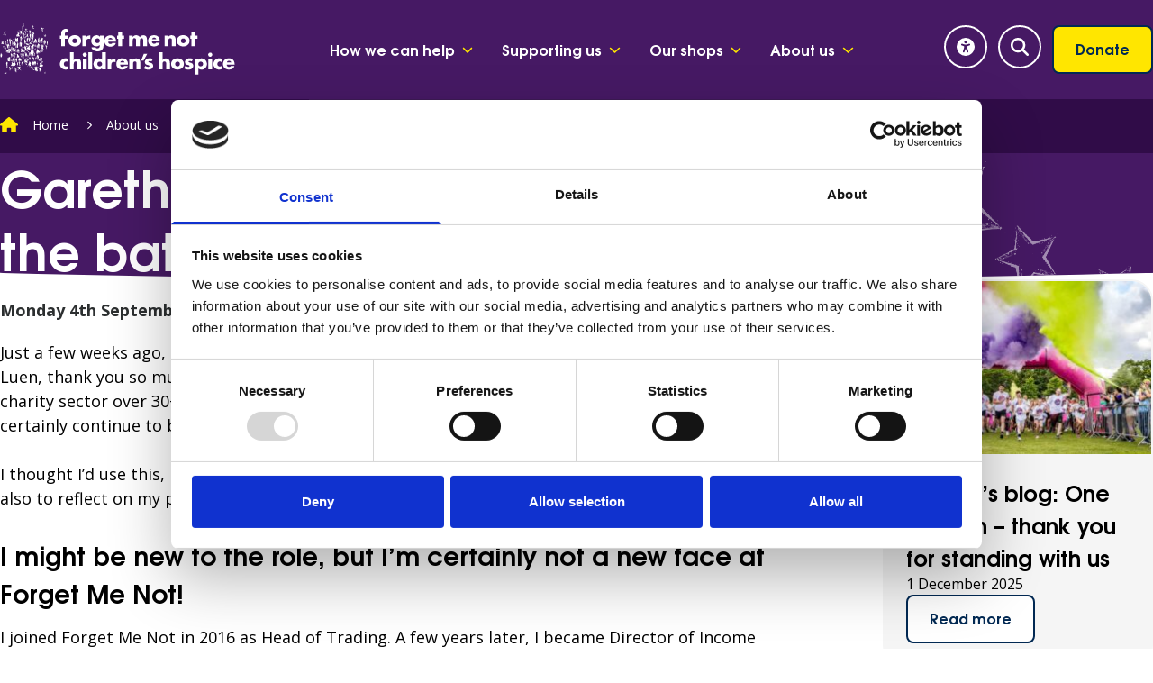

--- FILE ---
content_type: text/html; charset=UTF-8
request_url: https://www.forgetmenotchild.co.uk/news/gareths-first-blog-taking-over-the-baton/
body_size: 26644
content:
<!doctype html>
<html
  class="scroll-smooth"
  lang="en-GB">

<head>
  <meta charset="utf-8">
  <meta name="viewport" content="width=device-width, initial-scale=1">
  <meta name="apple-mobile-web-app-title" content="Forget Me Not Children’s Hospice">
  <link rel="icon" type="image/png" href="https://www.forgetmenotchild.co.uk/favicon-96x96.png" sizes="96x96" />
  <link rel="icon" type="image/svg+xml" href="https://www.forgetmenotchild.co.uk/favicon.svg" />
  <link rel="shortcut icon" href="https://www.forgetmenotchild.co.uk/favicon.ico" />
  <link rel="apple-touch-icon" sizes="180x180" href="https://www.forgetmenotchild.co.uk/apple-touch-icon.png" />
  <link rel="manifest" href="https://www.forgetmenotchild.co.uk/site.webmanifest" />
    <script type="text/javascript">
	window.dataLayer = window.dataLayer || [];

	function gtag() {
		dataLayer.push(arguments);
	}

	gtag("consent", "default", {
		ad_personalization: "denied",
		ad_storage: "denied",
		ad_user_data: "denied",
		analytics_storage: "denied",
		functionality_storage: "denied",
		personalization_storage: "denied",
		security_storage: "granted",
		wait_for_update: 500,
	});
	gtag("set", "ads_data_redaction", true);
	</script>
	<script type="text/javascript" id="itineris-postmate-data-layer-single-post-1884">
		window.dataLayer = window.dataLayer || [];
		window.dataLayer.push({"post_title":"Gareth&#8217;s first blog: Taking over the baton!","category":"News"});
	</script>
<script type="text/javascript">
		(function (w, d, s, l, i) {
		w[l] = w[l] || [];
		w[l].push({'gtm.start': new Date().getTime(), event: 'gtm.js'});
		var f = d.getElementsByTagName(s)[0], j = d.createElement(s), dl = l !== 'dataLayer' ? '&l=' + l : '';
		j.async = true;
		j.src = 'https://www.googletagmanager.com/gtm.js?id=' + i + dl;
		f.parentNode.insertBefore(j, f);
	})(
		window,
		document,
		'script',
		'dataLayer',
		'GTM-PMRHD5ZZ'
	);
</script>
<script type="text/javascript"
		id="Cookiebot"
		src="https://consent.cookiebot.com/uc.js"
		data-implementation="wp"
		data-cbid="b1426729-3bf1-47d3-a987-a9377601c606"
							async	></script>
<meta name='robots' content='index, follow, max-image-preview:large, max-snippet:-1, max-video-preview:-1' />

	<!-- This site is optimized with the Yoast SEO plugin v26.5 - https://yoast.com/wordpress/plugins/seo/ -->
	<title>Gareth&#039;s first blog: Taking over the baton! - Forget Me Not Children’s Hospice</title>
	<link rel="canonical" href="https://www.forgetmenotchild.co.uk/news/gareths-first-blog-taking-over-the-baton/" />
	<meta property="og:locale" content="en_GB" />
	<meta property="og:type" content="article" />
	<meta property="og:title" content="Gareth&#039;s first blog: Taking over the baton! - Forget Me Not Children’s Hospice" />
	<meta property="og:description" content="In his first blog since becoming CEO, Gareth Pierce introduces himself and his key priorities" />
	<meta property="og:url" content="https://www.forgetmenotchild.co.uk/news/gareths-first-blog-taking-over-the-baton/" />
	<meta property="og:site_name" content="Forget Me Not Children’s Hospice" />
	<meta property="article:publisher" content="http://www.facebook.com/forgetmenotchildrenshospice" />
	<meta property="article:published_time" content="2023-09-04T14:48:00+00:00" />
	<meta property="article:modified_time" content="2024-05-22T15:48:15+00:00" />
	<meta property="og:image" content="https://www.forgetmenotchild.co.uk/app/uploads/2024/05/opengraph.jpg" />
	<meta property="og:image:width" content="1200" />
	<meta property="og:image:height" content="630" />
	<meta property="og:image:type" content="image/jpeg" />
	<meta name="author" content="itineris" />
	<meta name="twitter:card" content="summary_large_image" />
	<meta name="twitter:creator" content="@ForgetMNotChild" />
	<meta name="twitter:site" content="@ForgetMNotChild" />
	<meta name="twitter:label1" content="Written by" />
	<meta name="twitter:data1" content="itineris" />
	<meta name="twitter:label2" content="Est. reading time" />
	<meta name="twitter:data2" content="3 minutes" />
	<script type="application/ld+json" class="yoast-schema-graph">{"@context":"https://schema.org","@graph":[{"@type":"Article","@id":"https://www.forgetmenotchild.co.uk/news/gareths-first-blog-taking-over-the-baton/#article","isPartOf":{"@id":"https://www.forgetmenotchild.co.uk/news/gareths-first-blog-taking-over-the-baton/"},"author":{"name":"itineris","@id":"https://www.forgetmenotchild.co.uk/#/schema/person/1a58d407554708e09198343820161b88"},"headline":"Gareth&#8217;s first blog: Taking over the baton!","datePublished":"2023-09-04T14:48:00+00:00","dateModified":"2024-05-22T15:48:15+00:00","mainEntityOfPage":{"@id":"https://www.forgetmenotchild.co.uk/news/gareths-first-blog-taking-over-the-baton/"},"wordCount":575,"publisher":{"@id":"https://www.forgetmenotchild.co.uk/#organization"},"articleSection":["News"],"inLanguage":"en-GB"},{"@type":"WebPage","@id":"https://www.forgetmenotchild.co.uk/news/gareths-first-blog-taking-over-the-baton/","url":"https://www.forgetmenotchild.co.uk/news/gareths-first-blog-taking-over-the-baton/","name":"Gareth's first blog: Taking over the baton! - Forget Me Not Children’s Hospice","isPartOf":{"@id":"https://www.forgetmenotchild.co.uk/#website"},"datePublished":"2023-09-04T14:48:00+00:00","dateModified":"2024-05-22T15:48:15+00:00","breadcrumb":{"@id":"https://www.forgetmenotchild.co.uk/news/gareths-first-blog-taking-over-the-baton/#breadcrumb"},"inLanguage":"en-GB","potentialAction":[{"@type":"ReadAction","target":["https://www.forgetmenotchild.co.uk/news/gareths-first-blog-taking-over-the-baton/"]}]},{"@type":"BreadcrumbList","@id":"https://www.forgetmenotchild.co.uk/news/gareths-first-blog-taking-over-the-baton/#breadcrumb","itemListElement":[{"@type":"ListItem","position":1,"name":"Home","item":"https://www.forgetmenotchild.co.uk/"},{"@type":"ListItem","position":2,"name":"About us","item":"https://www.forgetmenotchild.co.uk/about-us/"},{"@type":"ListItem","position":3,"name":"News","item":"https://www.forgetmenotchild.co.uk/about-us/news/"},{"@type":"ListItem","position":4,"name":"Gareth&#8217;s first blog: Taking over the baton!"}]},{"@type":"WebSite","@id":"https://www.forgetmenotchild.co.uk/#website","url":"https://www.forgetmenotchild.co.uk/","name":"Forget Me Not Children’s Hospice","description":"","publisher":{"@id":"https://www.forgetmenotchild.co.uk/#organization"},"potentialAction":[{"@type":"SearchAction","target":{"@type":"EntryPoint","urlTemplate":"https://www.forgetmenotchild.co.uk/search/{search_term_string}"},"query-input":{"@type":"PropertyValueSpecification","valueRequired":true,"valueName":"search_term_string"}}],"inLanguage":"en-GB"},{"@type":"Organization","@id":"https://www.forgetmenotchild.co.uk/#organization","name":"Forget Me Not Children's Hospice","alternateName":"Forget Me Not","url":"https://www.forgetmenotchild.co.uk/","logo":{"@type":"ImageObject","inLanguage":"en-GB","@id":"https://www.forgetmenotchild.co.uk/#/schema/logo/image/","url":"https://www.forgetmenotchild.co.uk/app/uploads/2024/04/Favicon.png","contentUrl":"https://www.forgetmenotchild.co.uk/app/uploads/2024/04/Favicon.png","width":512,"height":512,"caption":"Forget Me Not Children's Hospice"},"image":{"@id":"https://www.forgetmenotchild.co.uk/#/schema/logo/image/"},"sameAs":["http://www.facebook.com/forgetmenotchildrenshospice","https://x.com/ForgetMNotChild","https://www.youtube.com/user/forgetmenotchild","https://www.instagram.com/forgetmenotchild/","http://stores.ebay.co.uk/Forget-Me-Not-Childrens-Hospice"]},{"@type":"Person","@id":"https://www.forgetmenotchild.co.uk/#/schema/person/1a58d407554708e09198343820161b88","name":"itineris","image":{"@type":"ImageObject","inLanguage":"en-GB","@id":"https://www.forgetmenotchild.co.uk/#/schema/person/image/","url":"https://secure.gravatar.com/avatar/17b41ef31c3992b0b5e695b15b178764f4584f96291f37c99c7746619194aec6?s=96&d=mm&r=g","contentUrl":"https://secure.gravatar.com/avatar/17b41ef31c3992b0b5e695b15b178764f4584f96291f37c99c7746619194aec6?s=96&d=mm&r=g","caption":"itineris"},"sameAs":["https://www.forgetmenotchild.co.uk/wp"]}]}</script>
	<!-- / Yoast SEO plugin. -->


<link rel='dns-prefetch' href='//fonts.googleapis.com' />
<style id='wp-img-auto-sizes-contain-inline-css'>
img:is([sizes=auto i],[sizes^="auto," i]){contain-intrinsic-size:3000px 1500px}
/*# sourceURL=wp-img-auto-sizes-contain-inline-css */
</style>
<style id='wp-block-paragraph-inline-css'>
.is-small-text{font-size:.875em}.is-regular-text{font-size:1em}.is-large-text{font-size:2.25em}.is-larger-text{font-size:3em}.has-drop-cap:not(:focus):first-letter{float:left;font-size:8.4em;font-style:normal;font-weight:100;line-height:.68;margin:.05em .1em 0 0;text-transform:uppercase}body.rtl .has-drop-cap:not(:focus):first-letter{float:none;margin-left:.1em}p.has-drop-cap.has-background{overflow:hidden}:root :where(p.has-background){padding:1.25em 2.375em}:where(p.has-text-color:not(.has-link-color)) a{color:inherit}p.has-text-align-left[style*="writing-mode:vertical-lr"],p.has-text-align-right[style*="writing-mode:vertical-rl"]{rotate:180deg}
/*# sourceURL=https://www.forgetmenotchild.co.uk/wp/wp-includes/blocks/paragraph/style.min.css */
</style>
<link rel="stylesheet" href="https://www.forgetmenotchild.co.uk/app/themes/forgetmenotchild/public/css/clipHorizontal.32f26f.css"><link rel="stylesheet" href="https://www.forgetmenotchild.co.uk/app/themes/forgetmenotchild/public/css/twoColumnLayoutFrontend.bda20e.css"><link rel="stylesheet" onload="this.media='all';" href="https://fonts.googleapis.com/css2?family=Open+Sans:wght@400;500;600;700&amp;display=swap" media="print"><link rel="stylesheet" href="https://www.forgetmenotchild.co.uk/app/themes/forgetmenotchild/public/css/app.f9b3fc.css"><link rel="stylesheet" href="https://www.forgetmenotchild.co.uk/app/themes/forgetmenotchild/public/css/header.78b567.css"><link rel="stylesheet" href="https://www.forgetmenotchild.co.uk/app/themes/forgetmenotchild/public/css/footer.cee2d8.css"><!-- Stream WordPress user activity plugin v4.1.1 -->
<link rel="preconnect" href="https://fonts.gstatic.com" crossorigin />
<link rel="preload" as="style" href="https://fonts.googleapis.com/css2?family=Open+Sans:wght@400;500;600;700&display=swap" />
<style id="kirki-inline-styles"></style><style id='global-styles-inline-css'>
:root{--wp--preset--aspect-ratio--square: 1;--wp--preset--aspect-ratio--4-3: 4/3;--wp--preset--aspect-ratio--3-4: 3/4;--wp--preset--aspect-ratio--3-2: 3/2;--wp--preset--aspect-ratio--2-3: 2/3;--wp--preset--aspect-ratio--16-9: 16/9;--wp--preset--aspect-ratio--9-16: 9/16;--wp--preset--color--black: #000000;--wp--preset--color--cyan-bluish-gray: #abb8c3;--wp--preset--color--white: #ffffff;--wp--preset--color--pale-pink: #f78da7;--wp--preset--color--vivid-red: #cf2e2e;--wp--preset--color--luminous-vivid-orange: #ff6900;--wp--preset--color--luminous-vivid-amber: #fcb900;--wp--preset--color--light-green-cyan: #7bdcb5;--wp--preset--color--vivid-green-cyan: #00d084;--wp--preset--color--pale-cyan-blue: #8ed1fc;--wp--preset--color--vivid-cyan-blue: #0693e3;--wp--preset--color--vivid-purple: #9b51e0;--wp--preset--color--inherit: inherit;--wp--preset--color--current: currentcolor;--wp--preset--color--transparent: transparent;--wp--preset--color--slate-50: #f8fafc;--wp--preset--color--slate-100: #f1f5f9;--wp--preset--color--slate-200: #e2e8f0;--wp--preset--color--slate-300: #cbd5e1;--wp--preset--color--slate-400: #94a3b8;--wp--preset--color--slate-500: #64748b;--wp--preset--color--slate-600: #475569;--wp--preset--color--slate-700: #334155;--wp--preset--color--slate-800: #1e293b;--wp--preset--color--slate-900: #0f172a;--wp--preset--color--slate-950: #020617;--wp--preset--color--gray-50: #f9fafb;--wp--preset--color--gray-100: #f3f4f6;--wp--preset--color--gray-200: #e5e7eb;--wp--preset--color--gray-300: #d1d5db;--wp--preset--color--gray-400: #9ca3af;--wp--preset--color--gray-500: #6b7280;--wp--preset--color--gray-600: #4b5563;--wp--preset--color--gray-700: #374151;--wp--preset--color--gray-800: #1f2937;--wp--preset--color--gray-900: #111827;--wp--preset--color--gray-950: #030712;--wp--preset--color--zinc-50: #fafafa;--wp--preset--color--zinc-100: #f4f4f5;--wp--preset--color--zinc-200: #e4e4e7;--wp--preset--color--zinc-300: #d4d4d8;--wp--preset--color--zinc-400: #a1a1aa;--wp--preset--color--zinc-500: #71717a;--wp--preset--color--zinc-600: #52525b;--wp--preset--color--zinc-700: #3f3f46;--wp--preset--color--zinc-800: #27272a;--wp--preset--color--zinc-900: #18181b;--wp--preset--color--zinc-950: #09090b;--wp--preset--color--neutral-50: #fafafa;--wp--preset--color--neutral-100: #f5f5f5;--wp--preset--color--neutral-200: #e5e5e5;--wp--preset--color--neutral-300: #d4d4d4;--wp--preset--color--neutral-400: #a3a3a3;--wp--preset--color--neutral-500: #737373;--wp--preset--color--neutral-600: #525252;--wp--preset--color--neutral-700: #404040;--wp--preset--color--neutral-800: #262626;--wp--preset--color--neutral-900: #171717;--wp--preset--color--neutral-950: #0a0a0a;--wp--preset--color--stone-50: #fafaf9;--wp--preset--color--stone-100: #f5f5f4;--wp--preset--color--stone-200: #e7e5e4;--wp--preset--color--stone-300: #d6d3d1;--wp--preset--color--stone-400: #a8a29e;--wp--preset--color--stone-500: #78716c;--wp--preset--color--stone-600: #57534e;--wp--preset--color--stone-700: #44403c;--wp--preset--color--stone-800: #292524;--wp--preset--color--stone-900: #1c1917;--wp--preset--color--stone-950: #0c0a09;--wp--preset--color--red-50: #fdf2f2;--wp--preset--color--red-100: #fde8e8;--wp--preset--color--red-200: #fbd5d5;--wp--preset--color--red-300: #f8b4b4;--wp--preset--color--red-400: #f98080;--wp--preset--color--red-500: #f05252;--wp--preset--color--red-600: #e02424;--wp--preset--color--red-700: #c81e1e;--wp--preset--color--red-800: #9b1c1c;--wp--preset--color--red-900: #771d1d;--wp--preset--color--red-950: #450a0a;--wp--preset--color--orange-50: #fff8f1;--wp--preset--color--orange-100: #feecdc;--wp--preset--color--orange-200: #fcd9bd;--wp--preset--color--orange-300: #fdba8c;--wp--preset--color--orange-400: #ff8a4c;--wp--preset--color--orange-500: #ff5a1f;--wp--preset--color--orange-600: #d03801;--wp--preset--color--orange-700: #b43403;--wp--preset--color--orange-800: #8a2c0d;--wp--preset--color--orange-900: #771d1d;--wp--preset--color--orange-950: #431407;--wp--preset--color--amber-50: #fffbeb;--wp--preset--color--amber-100: #fef3c7;--wp--preset--color--amber-200: #fde68a;--wp--preset--color--amber-300: #fcd34d;--wp--preset--color--amber-400: #fbbf24;--wp--preset--color--amber-500: #f59e0b;--wp--preset--color--amber-600: #d97706;--wp--preset--color--amber-700: #b45309;--wp--preset--color--amber-800: #92400e;--wp--preset--color--amber-900: #78350f;--wp--preset--color--amber-950: #451a03;--wp--preset--color--yellow: #ffe600;--wp--preset--color--lime-50: #f7fee7;--wp--preset--color--lime-100: #ecfccb;--wp--preset--color--lime-200: #d9f99d;--wp--preset--color--lime-300: #bef264;--wp--preset--color--lime-400: #a3e635;--wp--preset--color--lime-500: #84cc16;--wp--preset--color--lime-600: #65a30d;--wp--preset--color--lime-700: #4d7c0f;--wp--preset--color--lime-800: #3f6212;--wp--preset--color--lime-900: #365314;--wp--preset--color--lime-950: #1a2e05;--wp--preset--color--green: #4cff53;--wp--preset--color--emerald-50: #ecfdf5;--wp--preset--color--emerald-100: #d1fae5;--wp--preset--color--emerald-200: #a7f3d0;--wp--preset--color--emerald-300: #6ee7b7;--wp--preset--color--emerald-400: #34d399;--wp--preset--color--emerald-500: #10b981;--wp--preset--color--emerald-600: #059669;--wp--preset--color--emerald-700: #047857;--wp--preset--color--emerald-800: #065f46;--wp--preset--color--emerald-900: #064e3b;--wp--preset--color--emerald-950: #022c22;--wp--preset--color--teal-50: #edfafa;--wp--preset--color--teal-100: #d5f5f6;--wp--preset--color--teal-200: #afecef;--wp--preset--color--teal-300: #7edce2;--wp--preset--color--teal-400: #16bdca;--wp--preset--color--teal-500: #0694a2;--wp--preset--color--teal-600: #047481;--wp--preset--color--teal-700: #036672;--wp--preset--color--teal-800: #05505c;--wp--preset--color--teal-900: #014451;--wp--preset--color--teal-950: #042f2e;--wp--preset--color--cyan-50: #ecfeff;--wp--preset--color--cyan-100: #cffafe;--wp--preset--color--cyan-200: #a5f3fc;--wp--preset--color--cyan-300: #67e8f9;--wp--preset--color--cyan-400: #22d3ee;--wp--preset--color--cyan-500: #06b6d4;--wp--preset--color--cyan-600: #0891b2;--wp--preset--color--cyan-700: #0e7490;--wp--preset--color--cyan-800: #155e75;--wp--preset--color--cyan-900: #164e63;--wp--preset--color--cyan-950: #083344;--wp--preset--color--sky-50: #f0f9ff;--wp--preset--color--sky-100: #e0f2fe;--wp--preset--color--sky-200: #bae6fd;--wp--preset--color--sky-300: #7dd3fc;--wp--preset--color--sky-400: #38bdf8;--wp--preset--color--sky-500: #0ea5e9;--wp--preset--color--sky-600: #0284c7;--wp--preset--color--sky-700: #0369a1;--wp--preset--color--sky-800: #075985;--wp--preset--color--sky-900: #0c4a6e;--wp--preset--color--sky-950: #082f49;--wp--preset--color--blue-50: #ebf5ff;--wp--preset--color--blue-100: #e1effe;--wp--preset--color--blue-200: #c3ddfd;--wp--preset--color--blue-300: #a4cafe;--wp--preset--color--blue-400: #76a9fa;--wp--preset--color--blue-500: #3f83f8;--wp--preset--color--blue-600: #1c64f2;--wp--preset--color--blue-700: #1a56db;--wp--preset--color--blue-800: #1e429f;--wp--preset--color--blue-900: #233876;--wp--preset--color--blue-950: #172554;--wp--preset--color--indigo-50: #f0f5ff;--wp--preset--color--indigo-100: #e5edff;--wp--preset--color--indigo-200: #cddbfe;--wp--preset--color--indigo-300: #b4c6fc;--wp--preset--color--indigo-400: #8da2fb;--wp--preset--color--indigo-500: #6875f5;--wp--preset--color--indigo-600: #5850ec;--wp--preset--color--indigo-700: #5145cd;--wp--preset--color--indigo-800: #42389d;--wp--preset--color--indigo-900: #362f78;--wp--preset--color--indigo-950: #1e1b4b;--wp--preset--color--violet: #8c2273;--wp--preset--color--purple: #461964;--wp--preset--color--fuchsia-50: #fdf4ff;--wp--preset--color--fuchsia-100: #fae8ff;--wp--preset--color--fuchsia-200: #f5d0fe;--wp--preset--color--fuchsia-300: #f0abfc;--wp--preset--color--fuchsia-400: #e879f9;--wp--preset--color--fuchsia-500: #d946ef;--wp--preset--color--fuchsia-600: #c026d3;--wp--preset--color--fuchsia-700: #a21caf;--wp--preset--color--fuchsia-800: #86198f;--wp--preset--color--fuchsia-900: #701a75;--wp--preset--color--fuchsia-950: #4a044e;--wp--preset--color--pink-50: #fdf2f8;--wp--preset--color--pink-100: #fce8f3;--wp--preset--color--pink-200: #fad1e8;--wp--preset--color--pink-300: #f8b4d9;--wp--preset--color--pink-400: #f17eb8;--wp--preset--color--pink-500: #e74694;--wp--preset--color--pink-600: #d61f69;--wp--preset--color--pink-700: #bf125d;--wp--preset--color--pink-800: #99154b;--wp--preset--color--pink-900: #751a3d;--wp--preset--color--pink-950: #500724;--wp--preset--color--rose-50: #fff1f2;--wp--preset--color--rose-100: #ffe4e6;--wp--preset--color--rose-200: #fecdd3;--wp--preset--color--rose-300: #fda4af;--wp--preset--color--rose-400: #fb7185;--wp--preset--color--rose-500: #f43f5e;--wp--preset--color--rose-600: #e11d48;--wp--preset--color--rose-700: #be123c;--wp--preset--color--rose-800: #9f1239;--wp--preset--color--rose-900: #881337;--wp--preset--color--rose-950: #4c0519;--wp--preset--color--transparent-dark: transparent;--wp--preset--color--dark-purple: #300c48;--wp--preset--color--grey: #2c2f30;--wp--preset--color--primary-text: #746d6c;--wp--preset--color--dark-blue: #022953;--wp--preset--color--light-blue: #4a90e2;--wp--preset--color--light-grey: #f5f5f5;--wp--preset--color--alert: #fff2f7;--wp--preset--color--system-outline: #8b96a2;--wp--preset--color--system-outline-2: #bdc1ce;--wp--preset--color--system-ghost-field-outline: #e5e7eb;--wp--preset--gradient--vivid-cyan-blue-to-vivid-purple: linear-gradient(135deg,rgb(6,147,227) 0%,rgb(155,81,224) 100%);--wp--preset--gradient--light-green-cyan-to-vivid-green-cyan: linear-gradient(135deg,rgb(122,220,180) 0%,rgb(0,208,130) 100%);--wp--preset--gradient--luminous-vivid-amber-to-luminous-vivid-orange: linear-gradient(135deg,rgb(252,185,0) 0%,rgb(255,105,0) 100%);--wp--preset--gradient--luminous-vivid-orange-to-vivid-red: linear-gradient(135deg,rgb(255,105,0) 0%,rgb(207,46,46) 100%);--wp--preset--gradient--very-light-gray-to-cyan-bluish-gray: linear-gradient(135deg,rgb(238,238,238) 0%,rgb(169,184,195) 100%);--wp--preset--gradient--cool-to-warm-spectrum: linear-gradient(135deg,rgb(74,234,220) 0%,rgb(151,120,209) 20%,rgb(207,42,186) 40%,rgb(238,44,130) 60%,rgb(251,105,98) 80%,rgb(254,248,76) 100%);--wp--preset--gradient--blush-light-purple: linear-gradient(135deg,rgb(255,206,236) 0%,rgb(152,150,240) 100%);--wp--preset--gradient--blush-bordeaux: linear-gradient(135deg,rgb(254,205,165) 0%,rgb(254,45,45) 50%,rgb(107,0,62) 100%);--wp--preset--gradient--luminous-dusk: linear-gradient(135deg,rgb(255,203,112) 0%,rgb(199,81,192) 50%,rgb(65,88,208) 100%);--wp--preset--gradient--pale-ocean: linear-gradient(135deg,rgb(255,245,203) 0%,rgb(182,227,212) 50%,rgb(51,167,181) 100%);--wp--preset--gradient--electric-grass: linear-gradient(135deg,rgb(202,248,128) 0%,rgb(113,206,126) 100%);--wp--preset--gradient--midnight: linear-gradient(135deg,rgb(2,3,129) 0%,rgb(40,116,252) 100%);--wp--preset--font-size--small: 13px;--wp--preset--font-size--medium: 20px;--wp--preset--font-size--large: 36px;--wp--preset--font-size--x-large: 42px;--wp--preset--font-size--xs: 0.875rem;--wp--preset--font-size--sm: 1rem;--wp--preset--font-size--base: 1.125rem;--wp--preset--font-size--lg: 1.25rem;--wp--preset--font-size--xl: 1.5rem;--wp--preset--font-size--2-xl: 1.75rem;--wp--preset--font-size--3-xl: 2rem;--wp--preset--font-size--4-xl: 3.5rem;--wp--preset--font-size--5-xl: 3rem;--wp--preset--font-size--6-xl: 3.75rem;--wp--preset--font-size--7-xl: 4.5rem;--wp--preset--font-size--8-xl: 6rem;--wp--preset--font-size--9-xl: 8rem;--wp--preset--font-family--sans: Open Sans,"PT Sans",sans-serif;--wp--preset--font-family--serif: ui-serif,Georgia,Cambria,"Times New Roman",Times,serif;--wp--preset--font-family--mono: ui-monospace,SFMono-Regular,Menlo,Monaco,Consolas,"Liberation Mono","Courier New",monospace;--wp--preset--font-family--tex-gyre: TeXGyreAdventorBold,sans-serif;--wp--preset--spacing--20: 0.44rem;--wp--preset--spacing--30: 0.67rem;--wp--preset--spacing--40: 1rem;--wp--preset--spacing--50: 1.5rem;--wp--preset--spacing--60: 2.25rem;--wp--preset--spacing--70: 3.38rem;--wp--preset--spacing--80: 5.06rem;--wp--preset--shadow--natural: 6px 6px 9px rgba(0, 0, 0, 0.2);--wp--preset--shadow--deep: 12px 12px 50px rgba(0, 0, 0, 0.4);--wp--preset--shadow--sharp: 6px 6px 0px rgba(0, 0, 0, 0.2);--wp--preset--shadow--outlined: 6px 6px 0px -3px rgb(255, 255, 255), 6px 6px rgb(0, 0, 0);--wp--preset--shadow--crisp: 6px 6px 0px rgb(0, 0, 0);}:where(body) { margin: 0; }.wp-site-blocks > .alignleft { float: left; margin-right: 2em; }.wp-site-blocks > .alignright { float: right; margin-left: 2em; }.wp-site-blocks > .aligncenter { justify-content: center; margin-left: auto; margin-right: auto; }:where(.is-layout-flex){gap: 0.5em;}:where(.is-layout-grid){gap: 0.5em;}.is-layout-flow > .alignleft{float: left;margin-inline-start: 0;margin-inline-end: 2em;}.is-layout-flow > .alignright{float: right;margin-inline-start: 2em;margin-inline-end: 0;}.is-layout-flow > .aligncenter{margin-left: auto !important;margin-right: auto !important;}.is-layout-constrained > .alignleft{float: left;margin-inline-start: 0;margin-inline-end: 2em;}.is-layout-constrained > .alignright{float: right;margin-inline-start: 2em;margin-inline-end: 0;}.is-layout-constrained > .aligncenter{margin-left: auto !important;margin-right: auto !important;}.is-layout-constrained > :where(:not(.alignleft):not(.alignright):not(.alignfull)){margin-left: auto !important;margin-right: auto !important;}body .is-layout-flex{display: flex;}.is-layout-flex{flex-wrap: wrap;align-items: center;}.is-layout-flex > :is(*, div){margin: 0;}body .is-layout-grid{display: grid;}.is-layout-grid > :is(*, div){margin: 0;}body{padding-top: 0px;padding-right: 0px;padding-bottom: 0px;padding-left: 0px;}a:where(:not(.wp-element-button)){text-decoration: underline;}:root :where(.wp-element-button, .wp-block-button__link){background-color: #32373c;border-width: 0;color: #fff;font-family: inherit;font-size: inherit;font-style: inherit;font-weight: inherit;letter-spacing: inherit;line-height: inherit;padding-top: calc(0.667em + 2px);padding-right: calc(1.333em + 2px);padding-bottom: calc(0.667em + 2px);padding-left: calc(1.333em + 2px);text-decoration: none;text-transform: inherit;}.has-black-color{color: var(--wp--preset--color--black) !important;}.has-cyan-bluish-gray-color{color: var(--wp--preset--color--cyan-bluish-gray) !important;}.has-white-color{color: var(--wp--preset--color--white) !important;}.has-pale-pink-color{color: var(--wp--preset--color--pale-pink) !important;}.has-vivid-red-color{color: var(--wp--preset--color--vivid-red) !important;}.has-luminous-vivid-orange-color{color: var(--wp--preset--color--luminous-vivid-orange) !important;}.has-luminous-vivid-amber-color{color: var(--wp--preset--color--luminous-vivid-amber) !important;}.has-light-green-cyan-color{color: var(--wp--preset--color--light-green-cyan) !important;}.has-vivid-green-cyan-color{color: var(--wp--preset--color--vivid-green-cyan) !important;}.has-pale-cyan-blue-color{color: var(--wp--preset--color--pale-cyan-blue) !important;}.has-vivid-cyan-blue-color{color: var(--wp--preset--color--vivid-cyan-blue) !important;}.has-vivid-purple-color{color: var(--wp--preset--color--vivid-purple) !important;}.has-inherit-color{color: var(--wp--preset--color--inherit) !important;}.has-current-color{color: var(--wp--preset--color--current) !important;}.has-transparent-color{color: var(--wp--preset--color--transparent) !important;}.has-slate-50-color{color: var(--wp--preset--color--slate-50) !important;}.has-slate-100-color{color: var(--wp--preset--color--slate-100) !important;}.has-slate-200-color{color: var(--wp--preset--color--slate-200) !important;}.has-slate-300-color{color: var(--wp--preset--color--slate-300) !important;}.has-slate-400-color{color: var(--wp--preset--color--slate-400) !important;}.has-slate-500-color{color: var(--wp--preset--color--slate-500) !important;}.has-slate-600-color{color: var(--wp--preset--color--slate-600) !important;}.has-slate-700-color{color: var(--wp--preset--color--slate-700) !important;}.has-slate-800-color{color: var(--wp--preset--color--slate-800) !important;}.has-slate-900-color{color: var(--wp--preset--color--slate-900) !important;}.has-slate-950-color{color: var(--wp--preset--color--slate-950) !important;}.has-gray-50-color{color: var(--wp--preset--color--gray-50) !important;}.has-gray-100-color{color: var(--wp--preset--color--gray-100) !important;}.has-gray-200-color{color: var(--wp--preset--color--gray-200) !important;}.has-gray-300-color{color: var(--wp--preset--color--gray-300) !important;}.has-gray-400-color{color: var(--wp--preset--color--gray-400) !important;}.has-gray-500-color{color: var(--wp--preset--color--gray-500) !important;}.has-gray-600-color{color: var(--wp--preset--color--gray-600) !important;}.has-gray-700-color{color: var(--wp--preset--color--gray-700) !important;}.has-gray-800-color{color: var(--wp--preset--color--gray-800) !important;}.has-gray-900-color{color: var(--wp--preset--color--gray-900) !important;}.has-gray-950-color{color: var(--wp--preset--color--gray-950) !important;}.has-zinc-50-color{color: var(--wp--preset--color--zinc-50) !important;}.has-zinc-100-color{color: var(--wp--preset--color--zinc-100) !important;}.has-zinc-200-color{color: var(--wp--preset--color--zinc-200) !important;}.has-zinc-300-color{color: var(--wp--preset--color--zinc-300) !important;}.has-zinc-400-color{color: var(--wp--preset--color--zinc-400) !important;}.has-zinc-500-color{color: var(--wp--preset--color--zinc-500) !important;}.has-zinc-600-color{color: var(--wp--preset--color--zinc-600) !important;}.has-zinc-700-color{color: var(--wp--preset--color--zinc-700) !important;}.has-zinc-800-color{color: var(--wp--preset--color--zinc-800) !important;}.has-zinc-900-color{color: var(--wp--preset--color--zinc-900) !important;}.has-zinc-950-color{color: var(--wp--preset--color--zinc-950) !important;}.has-neutral-50-color{color: var(--wp--preset--color--neutral-50) !important;}.has-neutral-100-color{color: var(--wp--preset--color--neutral-100) !important;}.has-neutral-200-color{color: var(--wp--preset--color--neutral-200) !important;}.has-neutral-300-color{color: var(--wp--preset--color--neutral-300) !important;}.has-neutral-400-color{color: var(--wp--preset--color--neutral-400) !important;}.has-neutral-500-color{color: var(--wp--preset--color--neutral-500) !important;}.has-neutral-600-color{color: var(--wp--preset--color--neutral-600) !important;}.has-neutral-700-color{color: var(--wp--preset--color--neutral-700) !important;}.has-neutral-800-color{color: var(--wp--preset--color--neutral-800) !important;}.has-neutral-900-color{color: var(--wp--preset--color--neutral-900) !important;}.has-neutral-950-color{color: var(--wp--preset--color--neutral-950) !important;}.has-stone-50-color{color: var(--wp--preset--color--stone-50) !important;}.has-stone-100-color{color: var(--wp--preset--color--stone-100) !important;}.has-stone-200-color{color: var(--wp--preset--color--stone-200) !important;}.has-stone-300-color{color: var(--wp--preset--color--stone-300) !important;}.has-stone-400-color{color: var(--wp--preset--color--stone-400) !important;}.has-stone-500-color{color: var(--wp--preset--color--stone-500) !important;}.has-stone-600-color{color: var(--wp--preset--color--stone-600) !important;}.has-stone-700-color{color: var(--wp--preset--color--stone-700) !important;}.has-stone-800-color{color: var(--wp--preset--color--stone-800) !important;}.has-stone-900-color{color: var(--wp--preset--color--stone-900) !important;}.has-stone-950-color{color: var(--wp--preset--color--stone-950) !important;}.has-red-50-color{color: var(--wp--preset--color--red-50) !important;}.has-red-100-color{color: var(--wp--preset--color--red-100) !important;}.has-red-200-color{color: var(--wp--preset--color--red-200) !important;}.has-red-300-color{color: var(--wp--preset--color--red-300) !important;}.has-red-400-color{color: var(--wp--preset--color--red-400) !important;}.has-red-500-color{color: var(--wp--preset--color--red-500) !important;}.has-red-600-color{color: var(--wp--preset--color--red-600) !important;}.has-red-700-color{color: var(--wp--preset--color--red-700) !important;}.has-red-800-color{color: var(--wp--preset--color--red-800) !important;}.has-red-900-color{color: var(--wp--preset--color--red-900) !important;}.has-red-950-color{color: var(--wp--preset--color--red-950) !important;}.has-orange-50-color{color: var(--wp--preset--color--orange-50) !important;}.has-orange-100-color{color: var(--wp--preset--color--orange-100) !important;}.has-orange-200-color{color: var(--wp--preset--color--orange-200) !important;}.has-orange-300-color{color: var(--wp--preset--color--orange-300) !important;}.has-orange-400-color{color: var(--wp--preset--color--orange-400) !important;}.has-orange-500-color{color: var(--wp--preset--color--orange-500) !important;}.has-orange-600-color{color: var(--wp--preset--color--orange-600) !important;}.has-orange-700-color{color: var(--wp--preset--color--orange-700) !important;}.has-orange-800-color{color: var(--wp--preset--color--orange-800) !important;}.has-orange-900-color{color: var(--wp--preset--color--orange-900) !important;}.has-orange-950-color{color: var(--wp--preset--color--orange-950) !important;}.has-amber-50-color{color: var(--wp--preset--color--amber-50) !important;}.has-amber-100-color{color: var(--wp--preset--color--amber-100) !important;}.has-amber-200-color{color: var(--wp--preset--color--amber-200) !important;}.has-amber-300-color{color: var(--wp--preset--color--amber-300) !important;}.has-amber-400-color{color: var(--wp--preset--color--amber-400) !important;}.has-amber-500-color{color: var(--wp--preset--color--amber-500) !important;}.has-amber-600-color{color: var(--wp--preset--color--amber-600) !important;}.has-amber-700-color{color: var(--wp--preset--color--amber-700) !important;}.has-amber-800-color{color: var(--wp--preset--color--amber-800) !important;}.has-amber-900-color{color: var(--wp--preset--color--amber-900) !important;}.has-amber-950-color{color: var(--wp--preset--color--amber-950) !important;}.has-yellow-color{color: var(--wp--preset--color--yellow) !important;}.has-lime-50-color{color: var(--wp--preset--color--lime-50) !important;}.has-lime-100-color{color: var(--wp--preset--color--lime-100) !important;}.has-lime-200-color{color: var(--wp--preset--color--lime-200) !important;}.has-lime-300-color{color: var(--wp--preset--color--lime-300) !important;}.has-lime-400-color{color: var(--wp--preset--color--lime-400) !important;}.has-lime-500-color{color: var(--wp--preset--color--lime-500) !important;}.has-lime-600-color{color: var(--wp--preset--color--lime-600) !important;}.has-lime-700-color{color: var(--wp--preset--color--lime-700) !important;}.has-lime-800-color{color: var(--wp--preset--color--lime-800) !important;}.has-lime-900-color{color: var(--wp--preset--color--lime-900) !important;}.has-lime-950-color{color: var(--wp--preset--color--lime-950) !important;}.has-green-color{color: var(--wp--preset--color--green) !important;}.has-emerald-50-color{color: var(--wp--preset--color--emerald-50) !important;}.has-emerald-100-color{color: var(--wp--preset--color--emerald-100) !important;}.has-emerald-200-color{color: var(--wp--preset--color--emerald-200) !important;}.has-emerald-300-color{color: var(--wp--preset--color--emerald-300) !important;}.has-emerald-400-color{color: var(--wp--preset--color--emerald-400) !important;}.has-emerald-500-color{color: var(--wp--preset--color--emerald-500) !important;}.has-emerald-600-color{color: var(--wp--preset--color--emerald-600) !important;}.has-emerald-700-color{color: var(--wp--preset--color--emerald-700) !important;}.has-emerald-800-color{color: var(--wp--preset--color--emerald-800) !important;}.has-emerald-900-color{color: var(--wp--preset--color--emerald-900) !important;}.has-emerald-950-color{color: var(--wp--preset--color--emerald-950) !important;}.has-teal-50-color{color: var(--wp--preset--color--teal-50) !important;}.has-teal-100-color{color: var(--wp--preset--color--teal-100) !important;}.has-teal-200-color{color: var(--wp--preset--color--teal-200) !important;}.has-teal-300-color{color: var(--wp--preset--color--teal-300) !important;}.has-teal-400-color{color: var(--wp--preset--color--teal-400) !important;}.has-teal-500-color{color: var(--wp--preset--color--teal-500) !important;}.has-teal-600-color{color: var(--wp--preset--color--teal-600) !important;}.has-teal-700-color{color: var(--wp--preset--color--teal-700) !important;}.has-teal-800-color{color: var(--wp--preset--color--teal-800) !important;}.has-teal-900-color{color: var(--wp--preset--color--teal-900) !important;}.has-teal-950-color{color: var(--wp--preset--color--teal-950) !important;}.has-cyan-50-color{color: var(--wp--preset--color--cyan-50) !important;}.has-cyan-100-color{color: var(--wp--preset--color--cyan-100) !important;}.has-cyan-200-color{color: var(--wp--preset--color--cyan-200) !important;}.has-cyan-300-color{color: var(--wp--preset--color--cyan-300) !important;}.has-cyan-400-color{color: var(--wp--preset--color--cyan-400) !important;}.has-cyan-500-color{color: var(--wp--preset--color--cyan-500) !important;}.has-cyan-600-color{color: var(--wp--preset--color--cyan-600) !important;}.has-cyan-700-color{color: var(--wp--preset--color--cyan-700) !important;}.has-cyan-800-color{color: var(--wp--preset--color--cyan-800) !important;}.has-cyan-900-color{color: var(--wp--preset--color--cyan-900) !important;}.has-cyan-950-color{color: var(--wp--preset--color--cyan-950) !important;}.has-sky-50-color{color: var(--wp--preset--color--sky-50) !important;}.has-sky-100-color{color: var(--wp--preset--color--sky-100) !important;}.has-sky-200-color{color: var(--wp--preset--color--sky-200) !important;}.has-sky-300-color{color: var(--wp--preset--color--sky-300) !important;}.has-sky-400-color{color: var(--wp--preset--color--sky-400) !important;}.has-sky-500-color{color: var(--wp--preset--color--sky-500) !important;}.has-sky-600-color{color: var(--wp--preset--color--sky-600) !important;}.has-sky-700-color{color: var(--wp--preset--color--sky-700) !important;}.has-sky-800-color{color: var(--wp--preset--color--sky-800) !important;}.has-sky-900-color{color: var(--wp--preset--color--sky-900) !important;}.has-sky-950-color{color: var(--wp--preset--color--sky-950) !important;}.has-blue-50-color{color: var(--wp--preset--color--blue-50) !important;}.has-blue-100-color{color: var(--wp--preset--color--blue-100) !important;}.has-blue-200-color{color: var(--wp--preset--color--blue-200) !important;}.has-blue-300-color{color: var(--wp--preset--color--blue-300) !important;}.has-blue-400-color{color: var(--wp--preset--color--blue-400) !important;}.has-blue-500-color{color: var(--wp--preset--color--blue-500) !important;}.has-blue-600-color{color: var(--wp--preset--color--blue-600) !important;}.has-blue-700-color{color: var(--wp--preset--color--blue-700) !important;}.has-blue-800-color{color: var(--wp--preset--color--blue-800) !important;}.has-blue-900-color{color: var(--wp--preset--color--blue-900) !important;}.has-blue-950-color{color: var(--wp--preset--color--blue-950) !important;}.has-indigo-50-color{color: var(--wp--preset--color--indigo-50) !important;}.has-indigo-100-color{color: var(--wp--preset--color--indigo-100) !important;}.has-indigo-200-color{color: var(--wp--preset--color--indigo-200) !important;}.has-indigo-300-color{color: var(--wp--preset--color--indigo-300) !important;}.has-indigo-400-color{color: var(--wp--preset--color--indigo-400) !important;}.has-indigo-500-color{color: var(--wp--preset--color--indigo-500) !important;}.has-indigo-600-color{color: var(--wp--preset--color--indigo-600) !important;}.has-indigo-700-color{color: var(--wp--preset--color--indigo-700) !important;}.has-indigo-800-color{color: var(--wp--preset--color--indigo-800) !important;}.has-indigo-900-color{color: var(--wp--preset--color--indigo-900) !important;}.has-indigo-950-color{color: var(--wp--preset--color--indigo-950) !important;}.has-violet-color{color: var(--wp--preset--color--violet) !important;}.has-purple-color{color: var(--wp--preset--color--purple) !important;}.has-fuchsia-50-color{color: var(--wp--preset--color--fuchsia-50) !important;}.has-fuchsia-100-color{color: var(--wp--preset--color--fuchsia-100) !important;}.has-fuchsia-200-color{color: var(--wp--preset--color--fuchsia-200) !important;}.has-fuchsia-300-color{color: var(--wp--preset--color--fuchsia-300) !important;}.has-fuchsia-400-color{color: var(--wp--preset--color--fuchsia-400) !important;}.has-fuchsia-500-color{color: var(--wp--preset--color--fuchsia-500) !important;}.has-fuchsia-600-color{color: var(--wp--preset--color--fuchsia-600) !important;}.has-fuchsia-700-color{color: var(--wp--preset--color--fuchsia-700) !important;}.has-fuchsia-800-color{color: var(--wp--preset--color--fuchsia-800) !important;}.has-fuchsia-900-color{color: var(--wp--preset--color--fuchsia-900) !important;}.has-fuchsia-950-color{color: var(--wp--preset--color--fuchsia-950) !important;}.has-pink-50-color{color: var(--wp--preset--color--pink-50) !important;}.has-pink-100-color{color: var(--wp--preset--color--pink-100) !important;}.has-pink-200-color{color: var(--wp--preset--color--pink-200) !important;}.has-pink-300-color{color: var(--wp--preset--color--pink-300) !important;}.has-pink-400-color{color: var(--wp--preset--color--pink-400) !important;}.has-pink-500-color{color: var(--wp--preset--color--pink-500) !important;}.has-pink-600-color{color: var(--wp--preset--color--pink-600) !important;}.has-pink-700-color{color: var(--wp--preset--color--pink-700) !important;}.has-pink-800-color{color: var(--wp--preset--color--pink-800) !important;}.has-pink-900-color{color: var(--wp--preset--color--pink-900) !important;}.has-pink-950-color{color: var(--wp--preset--color--pink-950) !important;}.has-rose-50-color{color: var(--wp--preset--color--rose-50) !important;}.has-rose-100-color{color: var(--wp--preset--color--rose-100) !important;}.has-rose-200-color{color: var(--wp--preset--color--rose-200) !important;}.has-rose-300-color{color: var(--wp--preset--color--rose-300) !important;}.has-rose-400-color{color: var(--wp--preset--color--rose-400) !important;}.has-rose-500-color{color: var(--wp--preset--color--rose-500) !important;}.has-rose-600-color{color: var(--wp--preset--color--rose-600) !important;}.has-rose-700-color{color: var(--wp--preset--color--rose-700) !important;}.has-rose-800-color{color: var(--wp--preset--color--rose-800) !important;}.has-rose-900-color{color: var(--wp--preset--color--rose-900) !important;}.has-rose-950-color{color: var(--wp--preset--color--rose-950) !important;}.has-transparent-dark-color{color: var(--wp--preset--color--transparent-dark) !important;}.has-dark-purple-color{color: var(--wp--preset--color--dark-purple) !important;}.has-grey-color{color: var(--wp--preset--color--grey) !important;}.has-primary-text-color{color: var(--wp--preset--color--primary-text) !important;}.has-dark-blue-color{color: var(--wp--preset--color--dark-blue) !important;}.has-light-blue-color{color: var(--wp--preset--color--light-blue) !important;}.has-light-grey-color{color: var(--wp--preset--color--light-grey) !important;}.has-alert-color{color: var(--wp--preset--color--alert) !important;}.has-system-outline-color{color: var(--wp--preset--color--system-outline) !important;}.has-system-outline-2-color{color: var(--wp--preset--color--system-outline-2) !important;}.has-system-ghost-field-outline-color{color: var(--wp--preset--color--system-ghost-field-outline) !important;}.has-black-background-color{background-color: var(--wp--preset--color--black) !important;}.has-cyan-bluish-gray-background-color{background-color: var(--wp--preset--color--cyan-bluish-gray) !important;}.has-white-background-color{background-color: var(--wp--preset--color--white) !important;}.has-pale-pink-background-color{background-color: var(--wp--preset--color--pale-pink) !important;}.has-vivid-red-background-color{background-color: var(--wp--preset--color--vivid-red) !important;}.has-luminous-vivid-orange-background-color{background-color: var(--wp--preset--color--luminous-vivid-orange) !important;}.has-luminous-vivid-amber-background-color{background-color: var(--wp--preset--color--luminous-vivid-amber) !important;}.has-light-green-cyan-background-color{background-color: var(--wp--preset--color--light-green-cyan) !important;}.has-vivid-green-cyan-background-color{background-color: var(--wp--preset--color--vivid-green-cyan) !important;}.has-pale-cyan-blue-background-color{background-color: var(--wp--preset--color--pale-cyan-blue) !important;}.has-vivid-cyan-blue-background-color{background-color: var(--wp--preset--color--vivid-cyan-blue) !important;}.has-vivid-purple-background-color{background-color: var(--wp--preset--color--vivid-purple) !important;}.has-inherit-background-color{background-color: var(--wp--preset--color--inherit) !important;}.has-current-background-color{background-color: var(--wp--preset--color--current) !important;}.has-transparent-background-color{background-color: var(--wp--preset--color--transparent) !important;}.has-slate-50-background-color{background-color: var(--wp--preset--color--slate-50) !important;}.has-slate-100-background-color{background-color: var(--wp--preset--color--slate-100) !important;}.has-slate-200-background-color{background-color: var(--wp--preset--color--slate-200) !important;}.has-slate-300-background-color{background-color: var(--wp--preset--color--slate-300) !important;}.has-slate-400-background-color{background-color: var(--wp--preset--color--slate-400) !important;}.has-slate-500-background-color{background-color: var(--wp--preset--color--slate-500) !important;}.has-slate-600-background-color{background-color: var(--wp--preset--color--slate-600) !important;}.has-slate-700-background-color{background-color: var(--wp--preset--color--slate-700) !important;}.has-slate-800-background-color{background-color: var(--wp--preset--color--slate-800) !important;}.has-slate-900-background-color{background-color: var(--wp--preset--color--slate-900) !important;}.has-slate-950-background-color{background-color: var(--wp--preset--color--slate-950) !important;}.has-gray-50-background-color{background-color: var(--wp--preset--color--gray-50) !important;}.has-gray-100-background-color{background-color: var(--wp--preset--color--gray-100) !important;}.has-gray-200-background-color{background-color: var(--wp--preset--color--gray-200) !important;}.has-gray-300-background-color{background-color: var(--wp--preset--color--gray-300) !important;}.has-gray-400-background-color{background-color: var(--wp--preset--color--gray-400) !important;}.has-gray-500-background-color{background-color: var(--wp--preset--color--gray-500) !important;}.has-gray-600-background-color{background-color: var(--wp--preset--color--gray-600) !important;}.has-gray-700-background-color{background-color: var(--wp--preset--color--gray-700) !important;}.has-gray-800-background-color{background-color: var(--wp--preset--color--gray-800) !important;}.has-gray-900-background-color{background-color: var(--wp--preset--color--gray-900) !important;}.has-gray-950-background-color{background-color: var(--wp--preset--color--gray-950) !important;}.has-zinc-50-background-color{background-color: var(--wp--preset--color--zinc-50) !important;}.has-zinc-100-background-color{background-color: var(--wp--preset--color--zinc-100) !important;}.has-zinc-200-background-color{background-color: var(--wp--preset--color--zinc-200) !important;}.has-zinc-300-background-color{background-color: var(--wp--preset--color--zinc-300) !important;}.has-zinc-400-background-color{background-color: var(--wp--preset--color--zinc-400) !important;}.has-zinc-500-background-color{background-color: var(--wp--preset--color--zinc-500) !important;}.has-zinc-600-background-color{background-color: var(--wp--preset--color--zinc-600) !important;}.has-zinc-700-background-color{background-color: var(--wp--preset--color--zinc-700) !important;}.has-zinc-800-background-color{background-color: var(--wp--preset--color--zinc-800) !important;}.has-zinc-900-background-color{background-color: var(--wp--preset--color--zinc-900) !important;}.has-zinc-950-background-color{background-color: var(--wp--preset--color--zinc-950) !important;}.has-neutral-50-background-color{background-color: var(--wp--preset--color--neutral-50) !important;}.has-neutral-100-background-color{background-color: var(--wp--preset--color--neutral-100) !important;}.has-neutral-200-background-color{background-color: var(--wp--preset--color--neutral-200) !important;}.has-neutral-300-background-color{background-color: var(--wp--preset--color--neutral-300) !important;}.has-neutral-400-background-color{background-color: var(--wp--preset--color--neutral-400) !important;}.has-neutral-500-background-color{background-color: var(--wp--preset--color--neutral-500) !important;}.has-neutral-600-background-color{background-color: var(--wp--preset--color--neutral-600) !important;}.has-neutral-700-background-color{background-color: var(--wp--preset--color--neutral-700) !important;}.has-neutral-800-background-color{background-color: var(--wp--preset--color--neutral-800) !important;}.has-neutral-900-background-color{background-color: var(--wp--preset--color--neutral-900) !important;}.has-neutral-950-background-color{background-color: var(--wp--preset--color--neutral-950) !important;}.has-stone-50-background-color{background-color: var(--wp--preset--color--stone-50) !important;}.has-stone-100-background-color{background-color: var(--wp--preset--color--stone-100) !important;}.has-stone-200-background-color{background-color: var(--wp--preset--color--stone-200) !important;}.has-stone-300-background-color{background-color: var(--wp--preset--color--stone-300) !important;}.has-stone-400-background-color{background-color: var(--wp--preset--color--stone-400) !important;}.has-stone-500-background-color{background-color: var(--wp--preset--color--stone-500) !important;}.has-stone-600-background-color{background-color: var(--wp--preset--color--stone-600) !important;}.has-stone-700-background-color{background-color: var(--wp--preset--color--stone-700) !important;}.has-stone-800-background-color{background-color: var(--wp--preset--color--stone-800) !important;}.has-stone-900-background-color{background-color: var(--wp--preset--color--stone-900) !important;}.has-stone-950-background-color{background-color: var(--wp--preset--color--stone-950) !important;}.has-red-50-background-color{background-color: var(--wp--preset--color--red-50) !important;}.has-red-100-background-color{background-color: var(--wp--preset--color--red-100) !important;}.has-red-200-background-color{background-color: var(--wp--preset--color--red-200) !important;}.has-red-300-background-color{background-color: var(--wp--preset--color--red-300) !important;}.has-red-400-background-color{background-color: var(--wp--preset--color--red-400) !important;}.has-red-500-background-color{background-color: var(--wp--preset--color--red-500) !important;}.has-red-600-background-color{background-color: var(--wp--preset--color--red-600) !important;}.has-red-700-background-color{background-color: var(--wp--preset--color--red-700) !important;}.has-red-800-background-color{background-color: var(--wp--preset--color--red-800) !important;}.has-red-900-background-color{background-color: var(--wp--preset--color--red-900) !important;}.has-red-950-background-color{background-color: var(--wp--preset--color--red-950) !important;}.has-orange-50-background-color{background-color: var(--wp--preset--color--orange-50) !important;}.has-orange-100-background-color{background-color: var(--wp--preset--color--orange-100) !important;}.has-orange-200-background-color{background-color: var(--wp--preset--color--orange-200) !important;}.has-orange-300-background-color{background-color: var(--wp--preset--color--orange-300) !important;}.has-orange-400-background-color{background-color: var(--wp--preset--color--orange-400) !important;}.has-orange-500-background-color{background-color: var(--wp--preset--color--orange-500) !important;}.has-orange-600-background-color{background-color: var(--wp--preset--color--orange-600) !important;}.has-orange-700-background-color{background-color: var(--wp--preset--color--orange-700) !important;}.has-orange-800-background-color{background-color: var(--wp--preset--color--orange-800) !important;}.has-orange-900-background-color{background-color: var(--wp--preset--color--orange-900) !important;}.has-orange-950-background-color{background-color: var(--wp--preset--color--orange-950) !important;}.has-amber-50-background-color{background-color: var(--wp--preset--color--amber-50) !important;}.has-amber-100-background-color{background-color: var(--wp--preset--color--amber-100) !important;}.has-amber-200-background-color{background-color: var(--wp--preset--color--amber-200) !important;}.has-amber-300-background-color{background-color: var(--wp--preset--color--amber-300) !important;}.has-amber-400-background-color{background-color: var(--wp--preset--color--amber-400) !important;}.has-amber-500-background-color{background-color: var(--wp--preset--color--amber-500) !important;}.has-amber-600-background-color{background-color: var(--wp--preset--color--amber-600) !important;}.has-amber-700-background-color{background-color: var(--wp--preset--color--amber-700) !important;}.has-amber-800-background-color{background-color: var(--wp--preset--color--amber-800) !important;}.has-amber-900-background-color{background-color: var(--wp--preset--color--amber-900) !important;}.has-amber-950-background-color{background-color: var(--wp--preset--color--amber-950) !important;}.has-yellow-background-color{background-color: var(--wp--preset--color--yellow) !important;}.has-lime-50-background-color{background-color: var(--wp--preset--color--lime-50) !important;}.has-lime-100-background-color{background-color: var(--wp--preset--color--lime-100) !important;}.has-lime-200-background-color{background-color: var(--wp--preset--color--lime-200) !important;}.has-lime-300-background-color{background-color: var(--wp--preset--color--lime-300) !important;}.has-lime-400-background-color{background-color: var(--wp--preset--color--lime-400) !important;}.has-lime-500-background-color{background-color: var(--wp--preset--color--lime-500) !important;}.has-lime-600-background-color{background-color: var(--wp--preset--color--lime-600) !important;}.has-lime-700-background-color{background-color: var(--wp--preset--color--lime-700) !important;}.has-lime-800-background-color{background-color: var(--wp--preset--color--lime-800) !important;}.has-lime-900-background-color{background-color: var(--wp--preset--color--lime-900) !important;}.has-lime-950-background-color{background-color: var(--wp--preset--color--lime-950) !important;}.has-green-background-color{background-color: var(--wp--preset--color--green) !important;}.has-emerald-50-background-color{background-color: var(--wp--preset--color--emerald-50) !important;}.has-emerald-100-background-color{background-color: var(--wp--preset--color--emerald-100) !important;}.has-emerald-200-background-color{background-color: var(--wp--preset--color--emerald-200) !important;}.has-emerald-300-background-color{background-color: var(--wp--preset--color--emerald-300) !important;}.has-emerald-400-background-color{background-color: var(--wp--preset--color--emerald-400) !important;}.has-emerald-500-background-color{background-color: var(--wp--preset--color--emerald-500) !important;}.has-emerald-600-background-color{background-color: var(--wp--preset--color--emerald-600) !important;}.has-emerald-700-background-color{background-color: var(--wp--preset--color--emerald-700) !important;}.has-emerald-800-background-color{background-color: var(--wp--preset--color--emerald-800) !important;}.has-emerald-900-background-color{background-color: var(--wp--preset--color--emerald-900) !important;}.has-emerald-950-background-color{background-color: var(--wp--preset--color--emerald-950) !important;}.has-teal-50-background-color{background-color: var(--wp--preset--color--teal-50) !important;}.has-teal-100-background-color{background-color: var(--wp--preset--color--teal-100) !important;}.has-teal-200-background-color{background-color: var(--wp--preset--color--teal-200) !important;}.has-teal-300-background-color{background-color: var(--wp--preset--color--teal-300) !important;}.has-teal-400-background-color{background-color: var(--wp--preset--color--teal-400) !important;}.has-teal-500-background-color{background-color: var(--wp--preset--color--teal-500) !important;}.has-teal-600-background-color{background-color: var(--wp--preset--color--teal-600) !important;}.has-teal-700-background-color{background-color: var(--wp--preset--color--teal-700) !important;}.has-teal-800-background-color{background-color: var(--wp--preset--color--teal-800) !important;}.has-teal-900-background-color{background-color: var(--wp--preset--color--teal-900) !important;}.has-teal-950-background-color{background-color: var(--wp--preset--color--teal-950) !important;}.has-cyan-50-background-color{background-color: var(--wp--preset--color--cyan-50) !important;}.has-cyan-100-background-color{background-color: var(--wp--preset--color--cyan-100) !important;}.has-cyan-200-background-color{background-color: var(--wp--preset--color--cyan-200) !important;}.has-cyan-300-background-color{background-color: var(--wp--preset--color--cyan-300) !important;}.has-cyan-400-background-color{background-color: var(--wp--preset--color--cyan-400) !important;}.has-cyan-500-background-color{background-color: var(--wp--preset--color--cyan-500) !important;}.has-cyan-600-background-color{background-color: var(--wp--preset--color--cyan-600) !important;}.has-cyan-700-background-color{background-color: var(--wp--preset--color--cyan-700) !important;}.has-cyan-800-background-color{background-color: var(--wp--preset--color--cyan-800) !important;}.has-cyan-900-background-color{background-color: var(--wp--preset--color--cyan-900) !important;}.has-cyan-950-background-color{background-color: var(--wp--preset--color--cyan-950) !important;}.has-sky-50-background-color{background-color: var(--wp--preset--color--sky-50) !important;}.has-sky-100-background-color{background-color: var(--wp--preset--color--sky-100) !important;}.has-sky-200-background-color{background-color: var(--wp--preset--color--sky-200) !important;}.has-sky-300-background-color{background-color: var(--wp--preset--color--sky-300) !important;}.has-sky-400-background-color{background-color: var(--wp--preset--color--sky-400) !important;}.has-sky-500-background-color{background-color: var(--wp--preset--color--sky-500) !important;}.has-sky-600-background-color{background-color: var(--wp--preset--color--sky-600) !important;}.has-sky-700-background-color{background-color: var(--wp--preset--color--sky-700) !important;}.has-sky-800-background-color{background-color: var(--wp--preset--color--sky-800) !important;}.has-sky-900-background-color{background-color: var(--wp--preset--color--sky-900) !important;}.has-sky-950-background-color{background-color: var(--wp--preset--color--sky-950) !important;}.has-blue-50-background-color{background-color: var(--wp--preset--color--blue-50) !important;}.has-blue-100-background-color{background-color: var(--wp--preset--color--blue-100) !important;}.has-blue-200-background-color{background-color: var(--wp--preset--color--blue-200) !important;}.has-blue-300-background-color{background-color: var(--wp--preset--color--blue-300) !important;}.has-blue-400-background-color{background-color: var(--wp--preset--color--blue-400) !important;}.has-blue-500-background-color{background-color: var(--wp--preset--color--blue-500) !important;}.has-blue-600-background-color{background-color: var(--wp--preset--color--blue-600) !important;}.has-blue-700-background-color{background-color: var(--wp--preset--color--blue-700) !important;}.has-blue-800-background-color{background-color: var(--wp--preset--color--blue-800) !important;}.has-blue-900-background-color{background-color: var(--wp--preset--color--blue-900) !important;}.has-blue-950-background-color{background-color: var(--wp--preset--color--blue-950) !important;}.has-indigo-50-background-color{background-color: var(--wp--preset--color--indigo-50) !important;}.has-indigo-100-background-color{background-color: var(--wp--preset--color--indigo-100) !important;}.has-indigo-200-background-color{background-color: var(--wp--preset--color--indigo-200) !important;}.has-indigo-300-background-color{background-color: var(--wp--preset--color--indigo-300) !important;}.has-indigo-400-background-color{background-color: var(--wp--preset--color--indigo-400) !important;}.has-indigo-500-background-color{background-color: var(--wp--preset--color--indigo-500) !important;}.has-indigo-600-background-color{background-color: var(--wp--preset--color--indigo-600) !important;}.has-indigo-700-background-color{background-color: var(--wp--preset--color--indigo-700) !important;}.has-indigo-800-background-color{background-color: var(--wp--preset--color--indigo-800) !important;}.has-indigo-900-background-color{background-color: var(--wp--preset--color--indigo-900) !important;}.has-indigo-950-background-color{background-color: var(--wp--preset--color--indigo-950) !important;}.has-violet-background-color{background-color: var(--wp--preset--color--violet) !important;}.has-purple-background-color{background-color: var(--wp--preset--color--purple) !important;}.has-fuchsia-50-background-color{background-color: var(--wp--preset--color--fuchsia-50) !important;}.has-fuchsia-100-background-color{background-color: var(--wp--preset--color--fuchsia-100) !important;}.has-fuchsia-200-background-color{background-color: var(--wp--preset--color--fuchsia-200) !important;}.has-fuchsia-300-background-color{background-color: var(--wp--preset--color--fuchsia-300) !important;}.has-fuchsia-400-background-color{background-color: var(--wp--preset--color--fuchsia-400) !important;}.has-fuchsia-500-background-color{background-color: var(--wp--preset--color--fuchsia-500) !important;}.has-fuchsia-600-background-color{background-color: var(--wp--preset--color--fuchsia-600) !important;}.has-fuchsia-700-background-color{background-color: var(--wp--preset--color--fuchsia-700) !important;}.has-fuchsia-800-background-color{background-color: var(--wp--preset--color--fuchsia-800) !important;}.has-fuchsia-900-background-color{background-color: var(--wp--preset--color--fuchsia-900) !important;}.has-fuchsia-950-background-color{background-color: var(--wp--preset--color--fuchsia-950) !important;}.has-pink-50-background-color{background-color: var(--wp--preset--color--pink-50) !important;}.has-pink-100-background-color{background-color: var(--wp--preset--color--pink-100) !important;}.has-pink-200-background-color{background-color: var(--wp--preset--color--pink-200) !important;}.has-pink-300-background-color{background-color: var(--wp--preset--color--pink-300) !important;}.has-pink-400-background-color{background-color: var(--wp--preset--color--pink-400) !important;}.has-pink-500-background-color{background-color: var(--wp--preset--color--pink-500) !important;}.has-pink-600-background-color{background-color: var(--wp--preset--color--pink-600) !important;}.has-pink-700-background-color{background-color: var(--wp--preset--color--pink-700) !important;}.has-pink-800-background-color{background-color: var(--wp--preset--color--pink-800) !important;}.has-pink-900-background-color{background-color: var(--wp--preset--color--pink-900) !important;}.has-pink-950-background-color{background-color: var(--wp--preset--color--pink-950) !important;}.has-rose-50-background-color{background-color: var(--wp--preset--color--rose-50) !important;}.has-rose-100-background-color{background-color: var(--wp--preset--color--rose-100) !important;}.has-rose-200-background-color{background-color: var(--wp--preset--color--rose-200) !important;}.has-rose-300-background-color{background-color: var(--wp--preset--color--rose-300) !important;}.has-rose-400-background-color{background-color: var(--wp--preset--color--rose-400) !important;}.has-rose-500-background-color{background-color: var(--wp--preset--color--rose-500) !important;}.has-rose-600-background-color{background-color: var(--wp--preset--color--rose-600) !important;}.has-rose-700-background-color{background-color: var(--wp--preset--color--rose-700) !important;}.has-rose-800-background-color{background-color: var(--wp--preset--color--rose-800) !important;}.has-rose-900-background-color{background-color: var(--wp--preset--color--rose-900) !important;}.has-rose-950-background-color{background-color: var(--wp--preset--color--rose-950) !important;}.has-transparent-dark-background-color{background-color: var(--wp--preset--color--transparent-dark) !important;}.has-dark-purple-background-color{background-color: var(--wp--preset--color--dark-purple) !important;}.has-grey-background-color{background-color: var(--wp--preset--color--grey) !important;}.has-primary-text-background-color{background-color: var(--wp--preset--color--primary-text) !important;}.has-dark-blue-background-color{background-color: var(--wp--preset--color--dark-blue) !important;}.has-light-blue-background-color{background-color: var(--wp--preset--color--light-blue) !important;}.has-light-grey-background-color{background-color: var(--wp--preset--color--light-grey) !important;}.has-alert-background-color{background-color: var(--wp--preset--color--alert) !important;}.has-system-outline-background-color{background-color: var(--wp--preset--color--system-outline) !important;}.has-system-outline-2-background-color{background-color: var(--wp--preset--color--system-outline-2) !important;}.has-system-ghost-field-outline-background-color{background-color: var(--wp--preset--color--system-ghost-field-outline) !important;}.has-black-border-color{border-color: var(--wp--preset--color--black) !important;}.has-cyan-bluish-gray-border-color{border-color: var(--wp--preset--color--cyan-bluish-gray) !important;}.has-white-border-color{border-color: var(--wp--preset--color--white) !important;}.has-pale-pink-border-color{border-color: var(--wp--preset--color--pale-pink) !important;}.has-vivid-red-border-color{border-color: var(--wp--preset--color--vivid-red) !important;}.has-luminous-vivid-orange-border-color{border-color: var(--wp--preset--color--luminous-vivid-orange) !important;}.has-luminous-vivid-amber-border-color{border-color: var(--wp--preset--color--luminous-vivid-amber) !important;}.has-light-green-cyan-border-color{border-color: var(--wp--preset--color--light-green-cyan) !important;}.has-vivid-green-cyan-border-color{border-color: var(--wp--preset--color--vivid-green-cyan) !important;}.has-pale-cyan-blue-border-color{border-color: var(--wp--preset--color--pale-cyan-blue) !important;}.has-vivid-cyan-blue-border-color{border-color: var(--wp--preset--color--vivid-cyan-blue) !important;}.has-vivid-purple-border-color{border-color: var(--wp--preset--color--vivid-purple) !important;}.has-inherit-border-color{border-color: var(--wp--preset--color--inherit) !important;}.has-current-border-color{border-color: var(--wp--preset--color--current) !important;}.has-transparent-border-color{border-color: var(--wp--preset--color--transparent) !important;}.has-slate-50-border-color{border-color: var(--wp--preset--color--slate-50) !important;}.has-slate-100-border-color{border-color: var(--wp--preset--color--slate-100) !important;}.has-slate-200-border-color{border-color: var(--wp--preset--color--slate-200) !important;}.has-slate-300-border-color{border-color: var(--wp--preset--color--slate-300) !important;}.has-slate-400-border-color{border-color: var(--wp--preset--color--slate-400) !important;}.has-slate-500-border-color{border-color: var(--wp--preset--color--slate-500) !important;}.has-slate-600-border-color{border-color: var(--wp--preset--color--slate-600) !important;}.has-slate-700-border-color{border-color: var(--wp--preset--color--slate-700) !important;}.has-slate-800-border-color{border-color: var(--wp--preset--color--slate-800) !important;}.has-slate-900-border-color{border-color: var(--wp--preset--color--slate-900) !important;}.has-slate-950-border-color{border-color: var(--wp--preset--color--slate-950) !important;}.has-gray-50-border-color{border-color: var(--wp--preset--color--gray-50) !important;}.has-gray-100-border-color{border-color: var(--wp--preset--color--gray-100) !important;}.has-gray-200-border-color{border-color: var(--wp--preset--color--gray-200) !important;}.has-gray-300-border-color{border-color: var(--wp--preset--color--gray-300) !important;}.has-gray-400-border-color{border-color: var(--wp--preset--color--gray-400) !important;}.has-gray-500-border-color{border-color: var(--wp--preset--color--gray-500) !important;}.has-gray-600-border-color{border-color: var(--wp--preset--color--gray-600) !important;}.has-gray-700-border-color{border-color: var(--wp--preset--color--gray-700) !important;}.has-gray-800-border-color{border-color: var(--wp--preset--color--gray-800) !important;}.has-gray-900-border-color{border-color: var(--wp--preset--color--gray-900) !important;}.has-gray-950-border-color{border-color: var(--wp--preset--color--gray-950) !important;}.has-zinc-50-border-color{border-color: var(--wp--preset--color--zinc-50) !important;}.has-zinc-100-border-color{border-color: var(--wp--preset--color--zinc-100) !important;}.has-zinc-200-border-color{border-color: var(--wp--preset--color--zinc-200) !important;}.has-zinc-300-border-color{border-color: var(--wp--preset--color--zinc-300) !important;}.has-zinc-400-border-color{border-color: var(--wp--preset--color--zinc-400) !important;}.has-zinc-500-border-color{border-color: var(--wp--preset--color--zinc-500) !important;}.has-zinc-600-border-color{border-color: var(--wp--preset--color--zinc-600) !important;}.has-zinc-700-border-color{border-color: var(--wp--preset--color--zinc-700) !important;}.has-zinc-800-border-color{border-color: var(--wp--preset--color--zinc-800) !important;}.has-zinc-900-border-color{border-color: var(--wp--preset--color--zinc-900) !important;}.has-zinc-950-border-color{border-color: var(--wp--preset--color--zinc-950) !important;}.has-neutral-50-border-color{border-color: var(--wp--preset--color--neutral-50) !important;}.has-neutral-100-border-color{border-color: var(--wp--preset--color--neutral-100) !important;}.has-neutral-200-border-color{border-color: var(--wp--preset--color--neutral-200) !important;}.has-neutral-300-border-color{border-color: var(--wp--preset--color--neutral-300) !important;}.has-neutral-400-border-color{border-color: var(--wp--preset--color--neutral-400) !important;}.has-neutral-500-border-color{border-color: var(--wp--preset--color--neutral-500) !important;}.has-neutral-600-border-color{border-color: var(--wp--preset--color--neutral-600) !important;}.has-neutral-700-border-color{border-color: var(--wp--preset--color--neutral-700) !important;}.has-neutral-800-border-color{border-color: var(--wp--preset--color--neutral-800) !important;}.has-neutral-900-border-color{border-color: var(--wp--preset--color--neutral-900) !important;}.has-neutral-950-border-color{border-color: var(--wp--preset--color--neutral-950) !important;}.has-stone-50-border-color{border-color: var(--wp--preset--color--stone-50) !important;}.has-stone-100-border-color{border-color: var(--wp--preset--color--stone-100) !important;}.has-stone-200-border-color{border-color: var(--wp--preset--color--stone-200) !important;}.has-stone-300-border-color{border-color: var(--wp--preset--color--stone-300) !important;}.has-stone-400-border-color{border-color: var(--wp--preset--color--stone-400) !important;}.has-stone-500-border-color{border-color: var(--wp--preset--color--stone-500) !important;}.has-stone-600-border-color{border-color: var(--wp--preset--color--stone-600) !important;}.has-stone-700-border-color{border-color: var(--wp--preset--color--stone-700) !important;}.has-stone-800-border-color{border-color: var(--wp--preset--color--stone-800) !important;}.has-stone-900-border-color{border-color: var(--wp--preset--color--stone-900) !important;}.has-stone-950-border-color{border-color: var(--wp--preset--color--stone-950) !important;}.has-red-50-border-color{border-color: var(--wp--preset--color--red-50) !important;}.has-red-100-border-color{border-color: var(--wp--preset--color--red-100) !important;}.has-red-200-border-color{border-color: var(--wp--preset--color--red-200) !important;}.has-red-300-border-color{border-color: var(--wp--preset--color--red-300) !important;}.has-red-400-border-color{border-color: var(--wp--preset--color--red-400) !important;}.has-red-500-border-color{border-color: var(--wp--preset--color--red-500) !important;}.has-red-600-border-color{border-color: var(--wp--preset--color--red-600) !important;}.has-red-700-border-color{border-color: var(--wp--preset--color--red-700) !important;}.has-red-800-border-color{border-color: var(--wp--preset--color--red-800) !important;}.has-red-900-border-color{border-color: var(--wp--preset--color--red-900) !important;}.has-red-950-border-color{border-color: var(--wp--preset--color--red-950) !important;}.has-orange-50-border-color{border-color: var(--wp--preset--color--orange-50) !important;}.has-orange-100-border-color{border-color: var(--wp--preset--color--orange-100) !important;}.has-orange-200-border-color{border-color: var(--wp--preset--color--orange-200) !important;}.has-orange-300-border-color{border-color: var(--wp--preset--color--orange-300) !important;}.has-orange-400-border-color{border-color: var(--wp--preset--color--orange-400) !important;}.has-orange-500-border-color{border-color: var(--wp--preset--color--orange-500) !important;}.has-orange-600-border-color{border-color: var(--wp--preset--color--orange-600) !important;}.has-orange-700-border-color{border-color: var(--wp--preset--color--orange-700) !important;}.has-orange-800-border-color{border-color: var(--wp--preset--color--orange-800) !important;}.has-orange-900-border-color{border-color: var(--wp--preset--color--orange-900) !important;}.has-orange-950-border-color{border-color: var(--wp--preset--color--orange-950) !important;}.has-amber-50-border-color{border-color: var(--wp--preset--color--amber-50) !important;}.has-amber-100-border-color{border-color: var(--wp--preset--color--amber-100) !important;}.has-amber-200-border-color{border-color: var(--wp--preset--color--amber-200) !important;}.has-amber-300-border-color{border-color: var(--wp--preset--color--amber-300) !important;}.has-amber-400-border-color{border-color: var(--wp--preset--color--amber-400) !important;}.has-amber-500-border-color{border-color: var(--wp--preset--color--amber-500) !important;}.has-amber-600-border-color{border-color: var(--wp--preset--color--amber-600) !important;}.has-amber-700-border-color{border-color: var(--wp--preset--color--amber-700) !important;}.has-amber-800-border-color{border-color: var(--wp--preset--color--amber-800) !important;}.has-amber-900-border-color{border-color: var(--wp--preset--color--amber-900) !important;}.has-amber-950-border-color{border-color: var(--wp--preset--color--amber-950) !important;}.has-yellow-border-color{border-color: var(--wp--preset--color--yellow) !important;}.has-lime-50-border-color{border-color: var(--wp--preset--color--lime-50) !important;}.has-lime-100-border-color{border-color: var(--wp--preset--color--lime-100) !important;}.has-lime-200-border-color{border-color: var(--wp--preset--color--lime-200) !important;}.has-lime-300-border-color{border-color: var(--wp--preset--color--lime-300) !important;}.has-lime-400-border-color{border-color: var(--wp--preset--color--lime-400) !important;}.has-lime-500-border-color{border-color: var(--wp--preset--color--lime-500) !important;}.has-lime-600-border-color{border-color: var(--wp--preset--color--lime-600) !important;}.has-lime-700-border-color{border-color: var(--wp--preset--color--lime-700) !important;}.has-lime-800-border-color{border-color: var(--wp--preset--color--lime-800) !important;}.has-lime-900-border-color{border-color: var(--wp--preset--color--lime-900) !important;}.has-lime-950-border-color{border-color: var(--wp--preset--color--lime-950) !important;}.has-green-border-color{border-color: var(--wp--preset--color--green) !important;}.has-emerald-50-border-color{border-color: var(--wp--preset--color--emerald-50) !important;}.has-emerald-100-border-color{border-color: var(--wp--preset--color--emerald-100) !important;}.has-emerald-200-border-color{border-color: var(--wp--preset--color--emerald-200) !important;}.has-emerald-300-border-color{border-color: var(--wp--preset--color--emerald-300) !important;}.has-emerald-400-border-color{border-color: var(--wp--preset--color--emerald-400) !important;}.has-emerald-500-border-color{border-color: var(--wp--preset--color--emerald-500) !important;}.has-emerald-600-border-color{border-color: var(--wp--preset--color--emerald-600) !important;}.has-emerald-700-border-color{border-color: var(--wp--preset--color--emerald-700) !important;}.has-emerald-800-border-color{border-color: var(--wp--preset--color--emerald-800) !important;}.has-emerald-900-border-color{border-color: var(--wp--preset--color--emerald-900) !important;}.has-emerald-950-border-color{border-color: var(--wp--preset--color--emerald-950) !important;}.has-teal-50-border-color{border-color: var(--wp--preset--color--teal-50) !important;}.has-teal-100-border-color{border-color: var(--wp--preset--color--teal-100) !important;}.has-teal-200-border-color{border-color: var(--wp--preset--color--teal-200) !important;}.has-teal-300-border-color{border-color: var(--wp--preset--color--teal-300) !important;}.has-teal-400-border-color{border-color: var(--wp--preset--color--teal-400) !important;}.has-teal-500-border-color{border-color: var(--wp--preset--color--teal-500) !important;}.has-teal-600-border-color{border-color: var(--wp--preset--color--teal-600) !important;}.has-teal-700-border-color{border-color: var(--wp--preset--color--teal-700) !important;}.has-teal-800-border-color{border-color: var(--wp--preset--color--teal-800) !important;}.has-teal-900-border-color{border-color: var(--wp--preset--color--teal-900) !important;}.has-teal-950-border-color{border-color: var(--wp--preset--color--teal-950) !important;}.has-cyan-50-border-color{border-color: var(--wp--preset--color--cyan-50) !important;}.has-cyan-100-border-color{border-color: var(--wp--preset--color--cyan-100) !important;}.has-cyan-200-border-color{border-color: var(--wp--preset--color--cyan-200) !important;}.has-cyan-300-border-color{border-color: var(--wp--preset--color--cyan-300) !important;}.has-cyan-400-border-color{border-color: var(--wp--preset--color--cyan-400) !important;}.has-cyan-500-border-color{border-color: var(--wp--preset--color--cyan-500) !important;}.has-cyan-600-border-color{border-color: var(--wp--preset--color--cyan-600) !important;}.has-cyan-700-border-color{border-color: var(--wp--preset--color--cyan-700) !important;}.has-cyan-800-border-color{border-color: var(--wp--preset--color--cyan-800) !important;}.has-cyan-900-border-color{border-color: var(--wp--preset--color--cyan-900) !important;}.has-cyan-950-border-color{border-color: var(--wp--preset--color--cyan-950) !important;}.has-sky-50-border-color{border-color: var(--wp--preset--color--sky-50) !important;}.has-sky-100-border-color{border-color: var(--wp--preset--color--sky-100) !important;}.has-sky-200-border-color{border-color: var(--wp--preset--color--sky-200) !important;}.has-sky-300-border-color{border-color: var(--wp--preset--color--sky-300) !important;}.has-sky-400-border-color{border-color: var(--wp--preset--color--sky-400) !important;}.has-sky-500-border-color{border-color: var(--wp--preset--color--sky-500) !important;}.has-sky-600-border-color{border-color: var(--wp--preset--color--sky-600) !important;}.has-sky-700-border-color{border-color: var(--wp--preset--color--sky-700) !important;}.has-sky-800-border-color{border-color: var(--wp--preset--color--sky-800) !important;}.has-sky-900-border-color{border-color: var(--wp--preset--color--sky-900) !important;}.has-sky-950-border-color{border-color: var(--wp--preset--color--sky-950) !important;}.has-blue-50-border-color{border-color: var(--wp--preset--color--blue-50) !important;}.has-blue-100-border-color{border-color: var(--wp--preset--color--blue-100) !important;}.has-blue-200-border-color{border-color: var(--wp--preset--color--blue-200) !important;}.has-blue-300-border-color{border-color: var(--wp--preset--color--blue-300) !important;}.has-blue-400-border-color{border-color: var(--wp--preset--color--blue-400) !important;}.has-blue-500-border-color{border-color: var(--wp--preset--color--blue-500) !important;}.has-blue-600-border-color{border-color: var(--wp--preset--color--blue-600) !important;}.has-blue-700-border-color{border-color: var(--wp--preset--color--blue-700) !important;}.has-blue-800-border-color{border-color: var(--wp--preset--color--blue-800) !important;}.has-blue-900-border-color{border-color: var(--wp--preset--color--blue-900) !important;}.has-blue-950-border-color{border-color: var(--wp--preset--color--blue-950) !important;}.has-indigo-50-border-color{border-color: var(--wp--preset--color--indigo-50) !important;}.has-indigo-100-border-color{border-color: var(--wp--preset--color--indigo-100) !important;}.has-indigo-200-border-color{border-color: var(--wp--preset--color--indigo-200) !important;}.has-indigo-300-border-color{border-color: var(--wp--preset--color--indigo-300) !important;}.has-indigo-400-border-color{border-color: var(--wp--preset--color--indigo-400) !important;}.has-indigo-500-border-color{border-color: var(--wp--preset--color--indigo-500) !important;}.has-indigo-600-border-color{border-color: var(--wp--preset--color--indigo-600) !important;}.has-indigo-700-border-color{border-color: var(--wp--preset--color--indigo-700) !important;}.has-indigo-800-border-color{border-color: var(--wp--preset--color--indigo-800) !important;}.has-indigo-900-border-color{border-color: var(--wp--preset--color--indigo-900) !important;}.has-indigo-950-border-color{border-color: var(--wp--preset--color--indigo-950) !important;}.has-violet-border-color{border-color: var(--wp--preset--color--violet) !important;}.has-purple-border-color{border-color: var(--wp--preset--color--purple) !important;}.has-fuchsia-50-border-color{border-color: var(--wp--preset--color--fuchsia-50) !important;}.has-fuchsia-100-border-color{border-color: var(--wp--preset--color--fuchsia-100) !important;}.has-fuchsia-200-border-color{border-color: var(--wp--preset--color--fuchsia-200) !important;}.has-fuchsia-300-border-color{border-color: var(--wp--preset--color--fuchsia-300) !important;}.has-fuchsia-400-border-color{border-color: var(--wp--preset--color--fuchsia-400) !important;}.has-fuchsia-500-border-color{border-color: var(--wp--preset--color--fuchsia-500) !important;}.has-fuchsia-600-border-color{border-color: var(--wp--preset--color--fuchsia-600) !important;}.has-fuchsia-700-border-color{border-color: var(--wp--preset--color--fuchsia-700) !important;}.has-fuchsia-800-border-color{border-color: var(--wp--preset--color--fuchsia-800) !important;}.has-fuchsia-900-border-color{border-color: var(--wp--preset--color--fuchsia-900) !important;}.has-fuchsia-950-border-color{border-color: var(--wp--preset--color--fuchsia-950) !important;}.has-pink-50-border-color{border-color: var(--wp--preset--color--pink-50) !important;}.has-pink-100-border-color{border-color: var(--wp--preset--color--pink-100) !important;}.has-pink-200-border-color{border-color: var(--wp--preset--color--pink-200) !important;}.has-pink-300-border-color{border-color: var(--wp--preset--color--pink-300) !important;}.has-pink-400-border-color{border-color: var(--wp--preset--color--pink-400) !important;}.has-pink-500-border-color{border-color: var(--wp--preset--color--pink-500) !important;}.has-pink-600-border-color{border-color: var(--wp--preset--color--pink-600) !important;}.has-pink-700-border-color{border-color: var(--wp--preset--color--pink-700) !important;}.has-pink-800-border-color{border-color: var(--wp--preset--color--pink-800) !important;}.has-pink-900-border-color{border-color: var(--wp--preset--color--pink-900) !important;}.has-pink-950-border-color{border-color: var(--wp--preset--color--pink-950) !important;}.has-rose-50-border-color{border-color: var(--wp--preset--color--rose-50) !important;}.has-rose-100-border-color{border-color: var(--wp--preset--color--rose-100) !important;}.has-rose-200-border-color{border-color: var(--wp--preset--color--rose-200) !important;}.has-rose-300-border-color{border-color: var(--wp--preset--color--rose-300) !important;}.has-rose-400-border-color{border-color: var(--wp--preset--color--rose-400) !important;}.has-rose-500-border-color{border-color: var(--wp--preset--color--rose-500) !important;}.has-rose-600-border-color{border-color: var(--wp--preset--color--rose-600) !important;}.has-rose-700-border-color{border-color: var(--wp--preset--color--rose-700) !important;}.has-rose-800-border-color{border-color: var(--wp--preset--color--rose-800) !important;}.has-rose-900-border-color{border-color: var(--wp--preset--color--rose-900) !important;}.has-rose-950-border-color{border-color: var(--wp--preset--color--rose-950) !important;}.has-transparent-dark-border-color{border-color: var(--wp--preset--color--transparent-dark) !important;}.has-dark-purple-border-color{border-color: var(--wp--preset--color--dark-purple) !important;}.has-grey-border-color{border-color: var(--wp--preset--color--grey) !important;}.has-primary-text-border-color{border-color: var(--wp--preset--color--primary-text) !important;}.has-dark-blue-border-color{border-color: var(--wp--preset--color--dark-blue) !important;}.has-light-blue-border-color{border-color: var(--wp--preset--color--light-blue) !important;}.has-light-grey-border-color{border-color: var(--wp--preset--color--light-grey) !important;}.has-alert-border-color{border-color: var(--wp--preset--color--alert) !important;}.has-system-outline-border-color{border-color: var(--wp--preset--color--system-outline) !important;}.has-system-outline-2-border-color{border-color: var(--wp--preset--color--system-outline-2) !important;}.has-system-ghost-field-outline-border-color{border-color: var(--wp--preset--color--system-ghost-field-outline) !important;}.has-vivid-cyan-blue-to-vivid-purple-gradient-background{background: var(--wp--preset--gradient--vivid-cyan-blue-to-vivid-purple) !important;}.has-light-green-cyan-to-vivid-green-cyan-gradient-background{background: var(--wp--preset--gradient--light-green-cyan-to-vivid-green-cyan) !important;}.has-luminous-vivid-amber-to-luminous-vivid-orange-gradient-background{background: var(--wp--preset--gradient--luminous-vivid-amber-to-luminous-vivid-orange) !important;}.has-luminous-vivid-orange-to-vivid-red-gradient-background{background: var(--wp--preset--gradient--luminous-vivid-orange-to-vivid-red) !important;}.has-very-light-gray-to-cyan-bluish-gray-gradient-background{background: var(--wp--preset--gradient--very-light-gray-to-cyan-bluish-gray) !important;}.has-cool-to-warm-spectrum-gradient-background{background: var(--wp--preset--gradient--cool-to-warm-spectrum) !important;}.has-blush-light-purple-gradient-background{background: var(--wp--preset--gradient--blush-light-purple) !important;}.has-blush-bordeaux-gradient-background{background: var(--wp--preset--gradient--blush-bordeaux) !important;}.has-luminous-dusk-gradient-background{background: var(--wp--preset--gradient--luminous-dusk) !important;}.has-pale-ocean-gradient-background{background: var(--wp--preset--gradient--pale-ocean) !important;}.has-electric-grass-gradient-background{background: var(--wp--preset--gradient--electric-grass) !important;}.has-midnight-gradient-background{background: var(--wp--preset--gradient--midnight) !important;}.has-small-font-size{font-size: var(--wp--preset--font-size--small) !important;}.has-medium-font-size{font-size: var(--wp--preset--font-size--medium) !important;}.has-large-font-size{font-size: var(--wp--preset--font-size--large) !important;}.has-x-large-font-size{font-size: var(--wp--preset--font-size--x-large) !important;}.has-xs-font-size{font-size: var(--wp--preset--font-size--xs) !important;}.has-sm-font-size{font-size: var(--wp--preset--font-size--sm) !important;}.has-base-font-size{font-size: var(--wp--preset--font-size--base) !important;}.has-lg-font-size{font-size: var(--wp--preset--font-size--lg) !important;}.has-xl-font-size{font-size: var(--wp--preset--font-size--xl) !important;}.has-2-xl-font-size{font-size: var(--wp--preset--font-size--2-xl) !important;}.has-3-xl-font-size{font-size: var(--wp--preset--font-size--3-xl) !important;}.has-4-xl-font-size{font-size: var(--wp--preset--font-size--4-xl) !important;}.has-5-xl-font-size{font-size: var(--wp--preset--font-size--5-xl) !important;}.has-6-xl-font-size{font-size: var(--wp--preset--font-size--6-xl) !important;}.has-7-xl-font-size{font-size: var(--wp--preset--font-size--7-xl) !important;}.has-8-xl-font-size{font-size: var(--wp--preset--font-size--8-xl) !important;}.has-9-xl-font-size{font-size: var(--wp--preset--font-size--9-xl) !important;}.has-sans-font-family{font-family: var(--wp--preset--font-family--sans) !important;}.has-serif-font-family{font-family: var(--wp--preset--font-family--serif) !important;}.has-mono-font-family{font-family: var(--wp--preset--font-family--mono) !important;}.has-tex-gyre-font-family{font-family: var(--wp--preset--font-family--tex-gyre) !important;}
/*# sourceURL=global-styles-inline-css */
</style>
</head>

<body class="wp-singular post-template-default single single-post postid-1884 single-format-standard wp-embed-responsive wp-theme-forgetmenotchild text-gray-900 antialiased text-base lg:text-lg leading-normal gareths-first-blog-taking-over-the-baton">
  
<!--BEGIN: TRACKING CODE MANAGER (v2.5.0) BY INTELLYWP.COM IN BODY//-->
<!-- Google Tag Manager (noscript) -->

<noscript><iframe src="https://www.googletagmanager.com/ns.html?id=GTM-PMRHD5ZZ" height="0" width="0"></iframe></noscript>

<!-- End Google Tag Manager (noscript) -->
<!--END: https://wordpress.org/plugins/tracking-code-manager IN BODY//-->
  <div id="app">
    <a
      class="sr-only focus:not-sr-only"
      href="#main"
    >
      Skip to content
    </a>

    <div
  id="search-modal"
  aria-hidden="true"
  tabindex="-1"
  class="modal-container fixed top-0 left-0 right-0 z-50 hidden h-full w-full overflow-y-auto overflow-x-hidden md:inset-0 md:h-full"
>
  <div
    class="modal-content search-modal relative h-full w-full overflow-y-auto bg-purple p-4"
  >
    <button
      class="absolute right-4 top-6 flex h-12 w-12 items-center justify-center rounded-full bg-white transition-colors ease-in hover:bg-opacity-80 lg:right-20 lg:top-10"
      data-modal-toggle="search-modal"
    >
      <svg class="w-4 fill-purple" fill="currentColor" xmlns="http://www.w3.org/2000/svg" viewBox="0 0 384 512"><!--! Font Awesome Pro 6.5.2 by @fontawesome - https://fontawesome.com License - https://fontawesome.com/license (Commercial License) Copyright 2024 Fonticons, Inc. --><path d="M342.6 150.6c12.5-12.5 12.5-32.8 0-45.3s-32.8-12.5-45.3 0L192 210.7 86.6 105.4c-12.5-12.5-32.8-12.5-45.3 0s-12.5 32.8 0 45.3L146.7 256 41.4 361.4c-12.5 12.5-12.5 32.8 0 45.3s32.8 12.5 45.3 0L192 301.3 297.4 406.6c12.5 12.5 32.8 12.5 45.3 0s12.5-32.8 0-45.3L237.3 256 342.6 150.6z"/></svg>      <span class="sr-only">
        Close modal
      </span>
    </button>
    <div class="h-full">
              <div class="mx-auto flex h-full max-w-search-modal-content items-center md:w-11/12 lg:h-screen-80">
  <div class="flex w-full flex-col">
    <div class="mb-4 font-tex-gyre text-2xl font-bold leading-normal text-white lg:mb-10 lg:text-3xl">
      Search our site
    </div>
    <form
      class="mb-5 lg:mb-10"
      action="https://www.forgetmenotchild.co.uk/search/"
    >
      <div class="flex flex-col lg:flex-row">
        <input
          class="mb-4 w-full max-w-search-modal-input shrink-0 rounded-lg border border-grey px-6 py-4 text-sm lg:mb-0"
          name="_s"
          type="search"
          placeholder="Search by keyword"
        >
        <button
  type="submit"
  class="btn btn-primary shrink-0 !py-3 text-sm lg:ml-2" target="__blank"
>
  <span class="btn-inner">
    Search
  </span>
</button>
      </div>
    </form>

          <div class="mb-6 font-tex-gyre text-lg font-bold leading-normal text-white lg:text-xl">
        Quick find
      </div>
      <div class="grid grid-cols-2 gap-6 md:grid-cols-4">
                            <a
    href="https://www.forgetmenotchild.co.uk/supporting-us/ways-to-donate/donate-now/"
    class="btn prevent-default btn-link parent focus:focus-green-black relative flex flex-col rounded-lg border-2 border-transparent !p-0 hover:border-white focus:rounded-lg focus:!rounded-b-lg [&_.btn-inner]:flex-col"
              target="_self"
            >
  <span class="btn-inner flex-row flex items-center">
          <div class="aspect-square h-29 w-full">
                <img width="888" height="588" src="https://www.forgetmenotchild.co.uk/app/uploads/2024/05/Content-4.png" class="w-full !h-full object-cover" alt="" loading="lazy" decoding="async" srcset="https://www.forgetmenotchild.co.uk/app/uploads/2024/05/Content-4.png 888w, https://www.forgetmenotchild.co.uk/app/uploads/2024/05/Content-4-600x397.png 600w, https://www.forgetmenotchild.co.uk/app/uploads/2024/05/Content-4-300x199.png 300w, https://www.forgetmenotchild.co.uk/app/uploads/2024/05/Content-4-150x99.png 150w, https://www.forgetmenotchild.co.uk/app/uploads/2024/05/Content-4-768x509.png 768w" sizes="auto, (max-width: 888px) 100vw, 888px" />
              </div>
                                      <div class="relative w-full bg-violet p-4 font-tex-gyre text-base font-bold text-white">
                Donate
              </div>
          </span>
</a>
                            <a
    href="https://www.forgetmenotchild.co.uk/supporting-us/events/"
    class="btn prevent-default btn-link parent focus:focus-green-black relative flex flex-col rounded-lg border-2 border-transparent !p-0 hover:border-white focus:rounded-lg focus:!rounded-b-lg [&_.btn-inner]:flex-col"
              target="_self"
            >
  <span class="btn-inner flex-row flex items-center">
          <div class="aspect-square h-29 w-full">
                <img width="888" height="588" src="https://www.forgetmenotchild.co.uk/app/uploads/2024/05/Content-2.png" class="w-full !h-full object-cover" alt="" loading="lazy" decoding="async" srcset="https://www.forgetmenotchild.co.uk/app/uploads/2024/05/Content-2.png 888w, https://www.forgetmenotchild.co.uk/app/uploads/2024/05/Content-2-600x397.png 600w, https://www.forgetmenotchild.co.uk/app/uploads/2024/05/Content-2-300x199.png 300w, https://www.forgetmenotchild.co.uk/app/uploads/2024/05/Content-2-150x99.png 150w, https://www.forgetmenotchild.co.uk/app/uploads/2024/05/Content-2-768x509.png 768w" sizes="auto, (max-width: 888px) 100vw, 888px" />
              </div>
                                      <div class="relative w-full bg-violet p-4 font-tex-gyre text-base font-bold text-white">
                Latest Events
              </div>
          </span>
</a>
                            <a
    href="https://www.forgetmenotchild.co.uk/our-shops/"
    class="btn prevent-default btn-link parent focus:focus-green-black relative flex flex-col rounded-lg border-2 border-transparent !p-0 hover:border-white focus:rounded-lg focus:!rounded-b-lg [&_.btn-inner]:flex-col"
              target="_self"
            >
  <span class="btn-inner flex-row flex items-center">
          <div class="aspect-square h-29 w-full">
                <img width="888" height="588" src="https://www.forgetmenotchild.co.uk/app/uploads/2024/05/Content-5.png" class="w-full !h-full object-cover" alt="" loading="lazy" decoding="async" srcset="https://www.forgetmenotchild.co.uk/app/uploads/2024/05/Content-5.png 888w, https://www.forgetmenotchild.co.uk/app/uploads/2024/05/Content-5-600x397.png 600w, https://www.forgetmenotchild.co.uk/app/uploads/2024/05/Content-5-300x199.png 300w, https://www.forgetmenotchild.co.uk/app/uploads/2024/05/Content-5-150x99.png 150w, https://www.forgetmenotchild.co.uk/app/uploads/2024/05/Content-5-768x509.png 768w" sizes="auto, (max-width: 888px) 100vw, 888px" />
              </div>
                                      <div class="relative w-full bg-violet p-4 font-tex-gyre text-base font-bold text-white">
                Our shops
              </div>
          </span>
</a>
                            <a
    href="https://www.forgetmenotchild.co.uk/about-us/contact/"
    class="btn prevent-default btn-link parent focus:focus-green-black relative flex flex-col rounded-lg border-2 border-transparent !p-0 hover:border-white focus:rounded-lg focus:!rounded-b-lg [&_.btn-inner]:flex-col"
              target="_self"
            >
  <span class="btn-inner flex-row flex items-center">
          <div class="aspect-square h-29 w-full">
                <img width="1024" height="683" src="https://www.forgetmenotchild.co.uk/app/uploads/2024/05/3c5c5029a0d18b4d593c17d0463619c7-1024x683.jpg" class="w-full !h-full object-cover" alt="" loading="lazy" decoding="async" srcset="https://www.forgetmenotchild.co.uk/app/uploads/2024/05/3c5c5029a0d18b4d593c17d0463619c7-1024x683.jpg 1024w, https://www.forgetmenotchild.co.uk/app/uploads/2024/05/3c5c5029a0d18b4d593c17d0463619c7-600x400.jpg 600w, https://www.forgetmenotchild.co.uk/app/uploads/2024/05/3c5c5029a0d18b4d593c17d0463619c7-300x200.jpg 300w, https://www.forgetmenotchild.co.uk/app/uploads/2024/05/3c5c5029a0d18b4d593c17d0463619c7-150x100.jpg 150w, https://www.forgetmenotchild.co.uk/app/uploads/2024/05/3c5c5029a0d18b4d593c17d0463619c7-768x512.jpg 768w, https://www.forgetmenotchild.co.uk/app/uploads/2024/05/3c5c5029a0d18b4d593c17d0463619c7-1536x1025.jpg 1536w, https://www.forgetmenotchild.co.uk/app/uploads/2024/05/3c5c5029a0d18b4d593c17d0463619c7.jpg 2048w" sizes="auto, (max-width: 1024px) 100vw, 1024px" />
              </div>
                                      <div class="relative w-full bg-violet p-4 font-tex-gyre text-base font-bold text-white">
                Contact us
              </div>
          </span>
</a>
              </div>
    
  </div>
</div>
          </div>
  </div>
</div>
<div class="menu-overlay fixed w-full h-full bg-black/50 z-30 transition-all ease-in invisible duration-200"></div>
<header
  class="relative z-40 bg-purple header-dark is-header-dark mobile-menu--open:!bg-purple"
  id="main-header"
>
  <div class="container relative">
    <div class="header-content flex h-17 py-2 items-center lg:h-27.5 justify-between">
      <a
    class="header-logo mr-auto h-11 lg:h-15.5"
    href="https://www.forgetmenotchild.co.uk/"
  >
    <span class="sr-only">
      Home Link Logo
    </span>
    <img width="949" height="222" src="https://www.forgetmenotchild.co.uk/app/uploads/2024/04/Forget_Me_Not_brand_guidelines-2022-update-2.svg" class="h-full w-auto group-[.mobile-menu-open]:hidden" alt="" decoding="async" loading="lazy" />
          <img width="949" height="222" src="https://www.forgetmenotchild.co.uk/app/uploads/2024/05/menu.png" class="h-full w-auto hidden group-[.mobile-menu-open]:block" alt="Forget Me Not Children&#039;s Hospice logo" decoding="async" loading="lazy" srcset="https://www.forgetmenotchild.co.uk/app/uploads/2024/05/menu.png 949w, https://www.forgetmenotchild.co.uk/app/uploads/2024/05/menu-600x140.png 600w, https://www.forgetmenotchild.co.uk/app/uploads/2024/05/menu-300x70.png 300w, https://www.forgetmenotchild.co.uk/app/uploads/2024/05/menu-150x35.png 150w, https://www.forgetmenotchild.co.uk/app/uploads/2024/05/menu-768x180.png 768w" sizes="auto, (max-width: 949px) 100vw, 949px" />
      </a>
      <nav class="desktop-nav">
          
      <div class="desktop-nav-item relative desktop-nav-has-submenu">
        <a
          href="https://www.forgetmenotchild.co.uk/how-we-can-help/"
          aria-label="How we can help"
          class="desktop-nav-link text-sm desktop-nav-link--depth-0 prevent-default font-tex-gyre has-dropdown"
                  >
          How we can help

                      <svg class="nav-item-arrow nav-item-arrow--desktop" fill="currentColor" xmlns="http://www.w3.org/2000/svg" viewBox="0 0 512 512"><!--! Font Awesome Pro 6.5.2 by @fontawesome - https://fontawesome.com License - https://fontawesome.com/license (Commercial License) Copyright 2024 Fonticons, Inc. --><path d="M233.4 406.6c12.5 12.5 32.8 12.5 45.3 0l192-192c12.5-12.5 12.5-32.8 0-45.3s-32.8-12.5-45.3 0L256 338.7 86.6 169.4c-12.5-12.5-32.8-12.5-45.3 0s-12.5 32.8 0 45.3l192 192z"/></svg>                  </a>

        
                  <div class="desktop-submenu w-max min-w-4.2xl max-w-4.6xl rounded-3xl">
            <div class="px-5">
                            <div class="desktop-submenu-card">
                <div class="desktop-submenu-card--left-column">                    
                                          <div class="text-grey text-3xl font-bold font-tex-gyre pb-4">
                        How we can help
                      </div>
                                                              <div class="text-grey text-sm pb-2 w-11/12">
                        By providing the right care at the right time for children and families across West Yorkshire, we’re here to help them live the best lives they can
                      </div>
                                                        <div class="bg-transparent py-2">
                    <div class="preserve-default">
                      <div class=" flex w-full gap-4 lg:flex-row">
                      <a
    href="https://www.forgetmenotchild.co.uk/how-we-can-help/help-for-families/"
    class="btn prevent-default btn-primary text-sm font-tex-gyre"
              target="_self"
            >
  <span class="btn-inner flex-row flex items-center">
          Help for families
          </span>
</a>
                      <a
    href="https://www.forgetmenotchild.co.uk/how-we-can-help/help-for-families/getting-help/"
    class="btn prevent-default btn-secondary text-sm font-tex-gyre"
              target="_self"
            >
  <span class="btn-inner flex-row flex items-center">
          Make a referral
          </span>
</a>
      </div>
                    </div>
                  </div>
                                  </div>
                                <div class="desktop-submenu-card--right-column">
                  <div class="desktop-submenu-card--image">
                    <img width="1024" height="596" src="https://www.forgetmenotchild.co.uk/app/uploads/2024/05/Forgetmenot-123-scaled-e1716998317891-1024x596.jpg" class="rounded-3xl object-cover" alt="A white female member of the family support team wearing scrubs and smiling at a young girl with blonder hair who she is holding on her hip outside in a garden" loading="lazy" decoding="async" srcset="https://www.forgetmenotchild.co.uk/app/uploads/2024/05/Forgetmenot-123-scaled-e1716998317891-1024x596.jpg 1024w, https://www.forgetmenotchild.co.uk/app/uploads/2024/05/Forgetmenot-123-scaled-e1716998317891-300x175.jpg 300w, https://www.forgetmenotchild.co.uk/app/uploads/2024/05/Forgetmenot-123-scaled-e1716998317891-150x87.jpg 150w, https://www.forgetmenotchild.co.uk/app/uploads/2024/05/Forgetmenot-123-scaled-e1716998317891-768x447.jpg 768w, https://www.forgetmenotchild.co.uk/app/uploads/2024/05/Forgetmenot-123-scaled-e1716998317891-1536x895.jpg 1536w, https://www.forgetmenotchild.co.uk/app/uploads/2024/05/Forgetmenot-123-scaled-e1716998317891.jpg 2043w" sizes="auto, (max-width: 1024px) 100vw, 1024px" />
                  </div>
                </div>
                              </div>
                            <div class="flex flex-wrap gap-4">
                               
                <div class="w-div/45 flex-grow">
                  <div class="bg-purple text-white px-4 py-2 desktop-submenu--container-depth-1">
                                        <a
                      href="https://www.forgetmenotchild.co.uk/how-we-can-help/help-for-families/our-services/"
                      aria-label="Our services"
                      class="desktop-nav-link font-tex-gyre text-base desktop-nav-link--depth-1 prevent-default flex flex-row items-start has-dropdown"
                                          >
                      Our services
                    </a>
                  </div>
                  <div class="bg-light-grey flex flex-wrap p-4 desktop-submenu--container-depth-2">
                                                                                                <div class="w-full  md:w-1/2  desktop-submenu--box-depth-2">
                                                <a href="https://www.forgetmenotchild.co.uk/how-we-can-help/help-for-families/our-services/pregnancy-birth/"
                          aria-label="Pregnancy &amp;amp; birth"
                          class="desktop-nav-link text-sm desktop-nav-link--depth-2 pb-4 pr-2 prevent-default flex flex-row items-start text-wrap  has-dropdown "
                          >
                            Pregnancy &amp; birth
                        </a>
                                                                                                                    <a href="https://www.forgetmenotchild.co.uk/how-we-can-help/help-for-families/our-services/day-care-short-breaks/"
                          aria-label="Day care &amp;amp; short breaks"
                          class="desktop-nav-link text-sm desktop-nav-link--depth-2 pb-4 pr-2 prevent-default flex flex-row items-start text-wrap  has-dropdown "
                          >
                            Day care &amp; short breaks
                        </a>
                                                                                                                    <a href="https://www.forgetmenotchild.co.uk/how-we-can-help/help-for-families/our-services/end-of-life-care/"
                          aria-label="End of life care"
                          class="desktop-nav-link text-sm desktop-nav-link--depth-2 pb-4 pr-2 prevent-default flex flex-row items-start text-wrap  has-dropdown "
                          >
                            End of life care
                        </a>
                                                                                                                    <a href="https://www.forgetmenotchild.co.uk/how-we-can-help/help-for-families/our-services/family-support/"
                          aria-label="Family support"
                          class="desktop-nav-link text-sm desktop-nav-link--depth-2 pb-4 pr-2 prevent-default flex flex-row items-start text-wrap  has-dropdown "
                          >
                            Family support
                        </a>
                                                                                                                    <a href="https://www.forgetmenotchild.co.uk/how-we-can-help/help-for-families/our-services/bereavement-support/"
                          aria-label="Bereavement support"
                          class="desktop-nav-link text-sm desktop-nav-link--depth-2 pb-4 pr-2 prevent-default flex flex-row items-start text-wrap  has-dropdown "
                          >
                            Bereavement support
                        </a>
                                                                                                                    <a href="https://www.forgetmenotchild.co.uk/how-we-can-help/help-for-families/our-services/counselling/"
                          aria-label="Counselling"
                          class="desktop-nav-link text-sm desktop-nav-link--depth-2 pb-4 pr-2 prevent-default flex flex-row items-start text-wrap  has-dropdown "
                          >
                            Counselling
                        </a>
                                                    </div>
                                                                                                                        <div class="w-full  md:w-1/2  desktop-submenu--box-depth-2">
                                                <a href="https://www.forgetmenotchild.co.uk/how-we-can-help/help-for-families/our-services/sibling-support/"
                          aria-label="Sibling support"
                          class="desktop-nav-link text-sm desktop-nav-link--depth-2 pb-4 pr-2 prevent-default flex flex-row items-start text-wrap  has-dropdown "
                          >
                            Sibling support
                        </a>
                                                                                                                    <a href="https://www.forgetmenotchild.co.uk/how-we-can-help/help-for-families/our-services/support-groups/"
                          aria-label="Support groups"
                          class="desktop-nav-link text-sm desktop-nav-link--depth-2 pb-4 pr-2 prevent-default flex flex-row items-start text-wrap  has-dropdown "
                          >
                            Support groups
                        </a>
                                                                                                                    <a href="https://www.forgetmenotchild.co.uk/how-we-can-help/help-for-families/our-services/creative-therapies/"
                          aria-label="Creative therapies"
                          class="desktop-nav-link text-sm desktop-nav-link--depth-2 pb-4 pr-2 prevent-default flex flex-row items-start text-wrap  has-dropdown "
                          >
                            Creative therapies
                        </a>
                                                                                                                    <a href="https://www.forgetmenotchild.co.uk/how-we-can-help/help-for-families/our-services/step-down-care/"
                          aria-label="Step down care"
                          class="desktop-nav-link text-sm desktop-nav-link--depth-2 pb-4 pr-2 prevent-default flex flex-row items-start text-wrap  has-dropdown "
                          >
                            Step down care
                        </a>
                                                                                                                    <a href="https://www.forgetmenotchild.co.uk/how-we-can-help/help-for-families/our-services/sudden-child-bereavement/"
                          aria-label="Sudden child bereavement"
                          class="desktop-nav-link text-sm desktop-nav-link--depth-2 pb-4 pr-2 prevent-default flex flex-row items-start text-wrap  has-dropdown "
                          >
                            Sudden child bereavement
                        </a>
                                                    </div>
                                                              </div>
                </div>
                               
                <div class="w-1/4 max-w-megamenu-child flex-grow">
                  <div class="bg-purple text-white px-4 py-2 desktop-submenu--container-depth-1">
                                        <a
                      href="https://www.forgetmenotchild.co.uk/how-we-can-help/help-for-families/"
                      aria-label="How we help families"
                      class="desktop-nav-link font-tex-gyre text-base desktop-nav-link--depth-1 prevent-default flex flex-row items-start has-dropdown"
                                          >
                      How we help families
                    </a>
                  </div>
                  <div class="bg-light-grey flex flex-wrap p-4 desktop-submenu--container-depth-2">
                                                                                                <div class="w-full  desktop-submenu--box-depth-2">
                                                <a href="https://www.forgetmenotchild.co.uk/how-we-can-help/russell-house/"
                          aria-label="Russell House"
                          class="desktop-nav-link text-sm desktop-nav-link--depth-2 pb-4 pr-2 prevent-default flex flex-row items-start text-wrap  has-dropdown "
                          >
                            Russell House
                        </a>
                                                                                                                    <a href="https://www.forgetmenotchild.co.uk/how-we-can-help/family-stories/"
                          aria-label="Family stories"
                          class="desktop-nav-link text-sm desktop-nav-link--depth-2 pb-4 pr-2 prevent-default flex flex-row items-start text-wrap  has-dropdown "
                          >
                            Family stories
                        </a>
                                                                                                                    <a href="https://www.forgetmenotchild.co.uk/how-we-can-help/help-for-families/getting-help/"
                          aria-label="Make a referral"
                          class="desktop-nav-link text-sm desktop-nav-link--depth-2 pb-4 pr-2 prevent-default flex flex-row items-start text-wrap  has-dropdown "
                          >
                            Make a referral
                        </a>
                                                    </div>
                                                              </div>
                </div>
                              </div>
            </div>
          </div>
              </div>
          
      <div class="desktop-nav-item relative desktop-nav-has-submenu">
        <a
          href="https://www.forgetmenotchild.co.uk/supporting-us/"
          aria-label="Supporting us"
          class="desktop-nav-link text-sm desktop-nav-link--depth-0 prevent-default font-tex-gyre has-dropdown"
                  >
          Supporting us

                      <svg class="nav-item-arrow nav-item-arrow--desktop" fill="currentColor" xmlns="http://www.w3.org/2000/svg" viewBox="0 0 512 512"><!--! Font Awesome Pro 6.5.2 by @fontawesome - https://fontawesome.com License - https://fontawesome.com/license (Commercial License) Copyright 2024 Fonticons, Inc. --><path d="M233.4 406.6c12.5 12.5 32.8 12.5 45.3 0l192-192c12.5-12.5 12.5-32.8 0-45.3s-32.8-12.5-45.3 0L256 338.7 86.6 169.4c-12.5-12.5-32.8-12.5-45.3 0s-12.5 32.8 0 45.3l192 192z"/></svg>                  </a>

        
                  <div class="desktop-submenu w-max min-w-4.2xl max-w-4.6xl rounded-3xl">
            <div class="px-5">
                            <div class="desktop-submenu-card">
                <div class="desktop-submenu-card--left-column">                    
                                          <div class="text-grey text-3xl font-bold font-tex-gyre pb-4">
                        Supporting us
                      </div>
                                                              <div class="text-grey text-sm pb-2 w-11/12">
                        We rely on the support of people, groups and businesses to help us provide the vital care local children and families need. Luckily, there are loads of ways you can help!
                      </div>
                                                        <div class="bg-transparent py-2">
                    <div class="preserve-default">
                      <div class=" flex w-full gap-4 lg:flex-row">
                      <a
    href="https://forgetmenotchild.dedicationpage.org/shine-a-little-light-25"
    class="btn prevent-default btn-primary text-sm font-tex-gyre"
              target="_blank"
              rel="nofollow noopener"
            >
  <span class="btn-inner flex-row flex items-center">
          Shine a little light this Christmas
          </span>
</a>
      </div>
                    </div>
                  </div>
                                  </div>
                                <div class="desktop-submenu-card--right-column">
                  <div class="desktop-submenu-card--image">
                    <img width="1024" height="683" src="https://www.forgetmenotchild.co.uk/app/uploads/2024/05/fd68785ecbf9667ab4c55b930ce2f195-1024x683.jpg" class="rounded-3xl object-cover" alt="" loading="lazy" decoding="async" srcset="https://www.forgetmenotchild.co.uk/app/uploads/2024/05/fd68785ecbf9667ab4c55b930ce2f195-1024x683.jpg 1024w, https://www.forgetmenotchild.co.uk/app/uploads/2024/05/fd68785ecbf9667ab4c55b930ce2f195-600x400.jpg 600w, https://www.forgetmenotchild.co.uk/app/uploads/2024/05/fd68785ecbf9667ab4c55b930ce2f195-300x200.jpg 300w, https://www.forgetmenotchild.co.uk/app/uploads/2024/05/fd68785ecbf9667ab4c55b930ce2f195-150x100.jpg 150w, https://www.forgetmenotchild.co.uk/app/uploads/2024/05/fd68785ecbf9667ab4c55b930ce2f195-768x512.jpg 768w, https://www.forgetmenotchild.co.uk/app/uploads/2024/05/fd68785ecbf9667ab4c55b930ce2f195.jpg 1405w" sizes="auto, (max-width: 1024px) 100vw, 1024px" />
                  </div>
                </div>
                              </div>
                            <div class="flex flex-wrap gap-4">
                               
                <div class="w-1/4 max-w-megamenu-child flex-grow">
                  <div class="bg-purple text-white px-4 py-2 desktop-submenu--container-depth-1">
                                        <a
                      href="https://www.forgetmenotchild.co.uk/supporting-us/ways-to-donate/"
                      aria-label="Ways to donate"
                      class="desktop-nav-link font-tex-gyre text-base desktop-nav-link--depth-1 prevent-default flex flex-row items-start has-dropdown"
                                          >
                      Ways to donate
                    </a>
                  </div>
                  <div class="bg-light-grey flex flex-wrap p-4 desktop-submenu--container-depth-2">
                                                                                                <div class="w-full  desktop-submenu--box-depth-2">
                                                <a href="https://www.forgetmenotchild.co.uk/supporting-us/ways-to-donate/donate-now/"
                          aria-label="Donate now"
                          class="desktop-nav-link text-sm desktop-nav-link--depth-2 pb-4 pr-2 prevent-default flex flex-row items-start text-wrap  has-dropdown "
                          >
                            Donate now
                        </a>
                                                                                                                    <a href="https://www.forgetmenotchild.co.uk/supporting-us/ways-to-donate/make-a-regular-donation/"
                          aria-label="Make a regular donation"
                          class="desktop-nav-link text-sm desktop-nav-link--depth-2 pb-4 pr-2 prevent-default flex flex-row items-start text-wrap  has-dropdown "
                          >
                            Make a regular donation
                        </a>
                                                                                                                    <a href="https://www.forgetmenotchild.co.uk/supporting-us/ways-to-donate/donating-in-memory/"
                          aria-label="Donating in memory"
                          class="desktop-nav-link text-sm desktop-nav-link--depth-2 pb-4 pr-2 prevent-default flex flex-row items-start text-wrap  has-dropdown "
                          >
                            Donating in memory
                        </a>
                                                                                                                    <a href="https://www.forgetmenotchild.co.uk/supporting-us/ways-to-donate/leave-a-gift-in-your-will/"
                          aria-label="Leave a gift in your will"
                          class="desktop-nav-link text-sm desktop-nav-link--depth-2 pb-4 pr-2 prevent-default flex flex-row items-start text-wrap  has-dropdown "
                          >
                            Leave a gift in your will
                        </a>
                                                                                                                    <a href="https://www.forgetmenotchild.co.uk/supporting-us/ways-to-donate/gift-aid/"
                          aria-label="Gift aid"
                          class="desktop-nav-link text-sm desktop-nav-link--depth-2 pb-4 pr-2 prevent-default flex flex-row items-start text-wrap  has-dropdown "
                          >
                            Gift aid
                        </a>
                                                    </div>
                                                              </div>
                </div>
                               
                <div class="w-1/4 max-w-megamenu-child flex-grow">
                  <div class="bg-purple text-white px-4 py-2 desktop-submenu--container-depth-1">
                                        <a
                      href="https://www.forgetmenotchild.co.uk/supporting-us/fundraising/"
                      aria-label="Fundraising"
                      class="desktop-nav-link font-tex-gyre text-base desktop-nav-link--depth-1 prevent-default flex flex-row items-start has-dropdown"
                                          >
                      Fundraising
                    </a>
                  </div>
                  <div class="bg-light-grey flex flex-wrap p-4 desktop-submenu--container-depth-2">
                                                                                                <div class="w-full  desktop-submenu--box-depth-2">
                                                <a href="https://www.forgetmenotchild.co.uk/supporting-us/events/"
                          aria-label="Events and challenges"
                          class="desktop-nav-link text-sm desktop-nav-link--depth-2 pb-4 pr-2 prevent-default flex flex-row items-start text-wrap  has-dropdown "
                          >
                            Events and challenges
                        </a>
                                                                                                                    <a href="https://www.forgetmenotchild.co.uk/supporting-us/play-our-lottery/"
                          aria-label="Play our lottery"
                          class="desktop-nav-link text-sm desktop-nav-link--depth-2 pb-4 pr-2 prevent-default flex flex-row items-start text-wrap  has-dropdown "
                          >
                            Play our lottery
                        </a>
                                                                                                                    <a href="https://www.forgetmenotchild.co.uk/supporting-us/campaigns/"
                          aria-label="Current campaigns"
                          class="desktop-nav-link text-sm desktop-nav-link--depth-2 pb-4 pr-2 prevent-default flex flex-row items-start text-wrap  has-dropdown "
                          >
                            Current campaigns
                        </a>
                                                                                                                    <a href="https://www.forgetmenotchild.co.uk/supporting-us/fundraising/how-you-can-help/"
                          aria-label="How you can help"
                          class="desktop-nav-link text-sm desktop-nav-link--depth-2 pb-4 pr-2 prevent-default flex flex-row items-start text-wrap  has-dropdown "
                          >
                            How you can help
                        </a>
                                                                                                                    <a href="https://www.forgetmenotchild.co.uk/supporting-us/fundraising/how-your-school-can-help/"
                          aria-label="How your school can help"
                          class="desktop-nav-link text-sm desktop-nav-link--depth-2 pb-4 pr-2 prevent-default flex flex-row items-start text-wrap  has-dropdown "
                          >
                            How your school can help
                        </a>
                                                                                                                    <a href="https://www.forgetmenotchild.co.uk/supporting-us/fundraising/how-your-business-can-help/"
                          aria-label="How your business can help"
                          class="desktop-nav-link text-sm desktop-nav-link--depth-2 pb-4 pr-2 prevent-default flex flex-row items-start text-wrap  has-dropdown "
                          >
                            How your business can help
                        </a>
                                                    </div>
                                                              </div>
                </div>
                               
                <div class="w-1/4 max-w-megamenu-child flex-grow">
                  <div class="bg-purple text-white px-4 py-2 desktop-submenu--container-depth-1">
                                        <a
                      href="https://www.forgetmenotchild.co.uk/supporting-us/volunteer-for-us/"
                      aria-label="Volunteering"
                      class="desktop-nav-link font-tex-gyre text-base desktop-nav-link--depth-1 prevent-default flex flex-row items-start has-dropdown"
                                          >
                      Volunteering
                    </a>
                  </div>
                  <div class="bg-light-grey flex flex-wrap p-4 desktop-submenu--container-depth-2">
                                                                                                <div class="w-full  desktop-submenu--box-depth-2">
                                                <a href="https://www.forgetmenotchild.co.uk/supporting-us/volunteer-for-us/"
                          aria-label="Volunteer for us"
                          class="desktop-nav-link text-sm desktop-nav-link--depth-2 pb-4 pr-2 prevent-default flex flex-row items-start text-wrap  has-dropdown "
                          >
                            Volunteer for us
                        </a>
                                                                                                                    <a href="https://search.volunteero.org/1110457?search=&amp;page=1&amp;page_size=10&amp;sort_order=desc&amp;sort_by=publish_date&amp;filter_by=eyJjb3VudHJ5IjpudWxsLCJjaXR5IjpudWxsLCJ3b3JrX3R5cGUiOm51bGwsInNraWxscyI6W10sImNhdXNlcyI6W119"
                          aria-label="Volunteering opportunities"
                          class="desktop-nav-link text-sm desktop-nav-link--depth-2 pb-4 pr-2 prevent-default flex flex-row items-start text-wrap  has-dropdown "
                          >
                            Volunteering opportunities
                        </a>
                                                    </div>
                                                              </div>
                </div>
                              </div>
            </div>
          </div>
              </div>
          
      <div class="desktop-nav-item relative desktop-nav-has-submenu">
        <a
          href="https://www.forgetmenotchild.co.uk/our-shops/"
          aria-label="Our shops"
          class="desktop-nav-link text-sm desktop-nav-link--depth-0 prevent-default font-tex-gyre has-dropdown"
                  >
          Our shops

                      <svg class="nav-item-arrow nav-item-arrow--desktop" fill="currentColor" xmlns="http://www.w3.org/2000/svg" viewBox="0 0 512 512"><!--! Font Awesome Pro 6.5.2 by @fontawesome - https://fontawesome.com License - https://fontawesome.com/license (Commercial License) Copyright 2024 Fonticons, Inc. --><path d="M233.4 406.6c12.5 12.5 32.8 12.5 45.3 0l192-192c12.5-12.5 12.5-32.8 0-45.3s-32.8-12.5-45.3 0L256 338.7 86.6 169.4c-12.5-12.5-32.8-12.5-45.3 0s-12.5 32.8 0 45.3l192 192z"/></svg>                  </a>

        
                  <div class="desktop-submenu w-max min-w-4.2xl max-w-4.6xl rounded-3xl">
            <div class="px-5">
                            <div class="desktop-submenu-card">
                <div class="desktop-submenu-card--left-column">                    
                                          <div class="text-grey text-3xl font-bold font-tex-gyre pb-4">
                        Our shops
                      </div>
                                                              <div class="text-grey text-sm pb-2 w-11/12">
                        Our shops play a vital role in helping to fund our essential work. They’re also great places to pick up a bargain, find something fabulous, donate your unwanted stuff or volunteer with us!
                      </div>
                                                        <div class="bg-transparent py-2">
                    <div class="preserve-default">
                      <div class=" flex w-full gap-4 lg:flex-row">
                      <a
    href="https://www.forgetmenotchild.co.uk/our-shops/shop-locator/"
    class="btn prevent-default btn-primary text-sm font-tex-gyre"
              target="_self"
            >
  <span class="btn-inner flex-row flex items-center">
          Find your nearest shop
          </span>
</a>
      </div>
                    </div>
                  </div>
                                  </div>
                                <div class="desktop-submenu-card--right-column">
                  <div class="desktop-submenu-card--image">
                    <img width="1024" height="768" src="https://www.forgetmenotchild.co.uk/app/uploads/2024/05/shoptill-1024x768.jpg" class="rounded-3xl object-cover" alt="Two older female volunteers stood behind the counter in the Holmfirth shop. The sign behind them read &quot;thank you for supporting us&quot;" loading="lazy" decoding="async" srcset="https://www.forgetmenotchild.co.uk/app/uploads/2024/05/shoptill-1024x768.jpg 1024w, https://www.forgetmenotchild.co.uk/app/uploads/2024/05/shoptill-600x450.jpg 600w, https://www.forgetmenotchild.co.uk/app/uploads/2024/05/shoptill-300x225.jpg 300w, https://www.forgetmenotchild.co.uk/app/uploads/2024/05/shoptill-150x113.jpg 150w, https://www.forgetmenotchild.co.uk/app/uploads/2024/05/shoptill-768x576.jpg 768w, https://www.forgetmenotchild.co.uk/app/uploads/2024/05/shoptill-1536x1152.jpg 1536w, https://www.forgetmenotchild.co.uk/app/uploads/2024/05/shoptill-2048x1536.jpg 2048w" sizes="auto, (max-width: 1024px) 100vw, 1024px" />
                  </div>
                </div>
                              </div>
                            <div class="flex flex-wrap gap-4">
                               
                <div class="w-1/4 max-w-megamenu-child flex-grow">
                  <div class="bg-purple text-white px-4 py-2 desktop-submenu--container-depth-1">
                                        <a
                      href="https://www.forgetmenotchild.co.uk/our-shops/"
                      aria-label="Shop with us"
                      class="desktop-nav-link font-tex-gyre text-base desktop-nav-link--depth-1 prevent-default flex flex-row items-start has-dropdown"
                                          >
                      Shop with us
                    </a>
                  </div>
                  <div class="bg-light-grey flex flex-wrap p-4 desktop-submenu--container-depth-2">
                                                                                                <div class="w-full  desktop-submenu--box-depth-2">
                                                <a href="https://www.forgetmenotchild.co.uk/our-shops/shop-locator/"
                          aria-label="Shop locator"
                          class="desktop-nav-link text-sm desktop-nav-link--depth-2 pb-4 pr-2 prevent-default flex flex-row items-start text-wrap  has-dropdown "
                          >
                            Shop locator
                        </a>
                                                                                                                    <a href="https://shop.forgetmenotchild.co.uk/"
                          aria-label="Shop online"
                          class="desktop-nav-link text-sm desktop-nav-link--depth-2 pb-4 pr-2 prevent-default flex flex-row items-start text-wrap  has-dropdown "
                           target="_blank" rel="nofollow noopener" >
                            Shop online
                        </a>
                                                                                                                    <a href="https://www.ebay.co.uk/str/forgetmenotchildrenshospice"
                          aria-label="Shop eBay"
                          class="desktop-nav-link text-sm desktop-nav-link--depth-2 pb-4 pr-2 prevent-default flex flex-row items-start text-wrap  has-dropdown "
                          >
                            Shop eBay
                        </a>
                                                                                                                    <a href="https://www.forgetmenotchild.co.uk/our-shops/furniture-collections/"
                          aria-label="Furniture collections"
                          class="desktop-nav-link text-sm desktop-nav-link--depth-2 pb-4 pr-2 prevent-default flex flex-row items-start text-wrap  has-dropdown "
                          >
                            Furniture collections
                        </a>
                                                    </div>
                                                              </div>
                </div>
                               
                <div class="w-1/4 max-w-megamenu-child flex-grow">
                  <div class="bg-purple text-white px-4 py-2 desktop-submenu--container-depth-1">
                                        <a
                      href="https://www.forgetmenotchild.co.uk/supporting-us/volunteer-for-us/"
                      aria-label="Volunteering"
                      class="desktop-nav-link font-tex-gyre text-base desktop-nav-link--depth-1 prevent-default flex flex-row items-start has-dropdown"
                                          >
                      Volunteering
                    </a>
                  </div>
                  <div class="bg-light-grey flex flex-wrap p-4 desktop-submenu--container-depth-2">
                                                                                                <div class="w-full  desktop-submenu--box-depth-2">
                                                <a href="https://search.volunteero.org/1110457?search=&amp;page=1&amp;page_size=10&amp;sort_order=desc&amp;sort_by=publish_date&amp;filter_by=eyJjb3VudHJ5IjpudWxsLCJjaXR5IjpudWxsLCJ3b3JrX3R5cGUiOm51bGwsInNraWxscyI6W10sImNhdXNlcyI6W119"
                          aria-label="Volunteer in our shops"
                          class="desktop-nav-link text-sm desktop-nav-link--depth-2 pb-4 pr-2 prevent-default flex flex-row items-start text-wrap  has-dropdown "
                          >
                            Volunteer in our shops
                        </a>
                                                    </div>
                                                              </div>
                </div>
                              </div>
            </div>
          </div>
              </div>
          
      <div class="desktop-nav-item relative desktop-nav-has-submenu">
        <a
          href="https://www.forgetmenotchild.co.uk/about-us/"
          aria-label="About us"
          class="desktop-nav-link text-sm desktop-nav-link--depth-0 prevent-default font-tex-gyre has-dropdown"
                  >
          About us

                      <svg class="nav-item-arrow nav-item-arrow--desktop" fill="currentColor" xmlns="http://www.w3.org/2000/svg" viewBox="0 0 512 512"><!--! Font Awesome Pro 6.5.2 by @fontawesome - https://fontawesome.com License - https://fontawesome.com/license (Commercial License) Copyright 2024 Fonticons, Inc. --><path d="M233.4 406.6c12.5 12.5 32.8 12.5 45.3 0l192-192c12.5-12.5 12.5-32.8 0-45.3s-32.8-12.5-45.3 0L256 338.7 86.6 169.4c-12.5-12.5-32.8-12.5-45.3 0s-12.5 32.8 0 45.3l192 192z"/></svg>                  </a>

        
                  <div class="desktop-submenu w-max min-w-4.2xl max-w-4.6xl rounded-3xl">
            <div class="px-5">
                            <div class="desktop-submenu-card no-image">
                <div class="desktop-submenu-card--left-column">                    
                                          <div class="text-grey text-3xl font-bold font-tex-gyre pb-4">
                        About us
                      </div>
                                                              <div class="text-grey text-sm pb-2 w-11/12">
                        Our promise is that for as long we’re here, no family in West Yorkshire will have to face the loss of their child alone
                      </div>
                                                        <div class="bg-transparent py-2">
                    <div class="preserve-default">
                      <div class=" flex w-full gap-4 lg:flex-row">
                      <a
    href="https://www.forgetmenotchild.co.uk/about-us/contact/"
    class="btn prevent-default btn-primary text-sm font-tex-gyre"
              target="_self"
            >
  <span class="btn-inner flex-row flex items-center">
          Contact us
          </span>
</a>
                      <a
    href="https://www.forgetmenotchild.co.uk/about-us/impact-report-2025/"
    class="btn prevent-default btn-secondary text-sm font-tex-gyre"
              target="_self"
            >
  <span class="btn-inner flex-row flex items-center">
          Impact Report 2024/25
          </span>
</a>
      </div>
                    </div>
                  </div>
                                  </div>
                              </div>
                            <div class="flex flex-wrap gap-4">
                               
                <div class="w-1/4 max-w-megamenu-child flex-grow">
                  <div class="bg-purple text-white px-4 py-2 desktop-submenu--container-depth-1">
                                        <a
                      href="https://www.forgetmenotchild.co.uk/about-us/"
                      aria-label="About us"
                      class="desktop-nav-link font-tex-gyre text-base desktop-nav-link--depth-1 prevent-default flex flex-row items-start has-dropdown"
                                          >
                      About us
                    </a>
                  </div>
                  <div class="bg-light-grey flex flex-wrap p-4 desktop-submenu--container-depth-2">
                                                                                                <div class="w-full  desktop-submenu--box-depth-2">
                                                <a href="https://www.forgetmenotchild.co.uk/about-us/who-we-are/"
                          aria-label="Who we are"
                          class="desktop-nav-link text-sm desktop-nav-link--depth-2 pb-4 pr-2 prevent-default flex flex-row items-start text-wrap  has-dropdown "
                          >
                            Who we are
                        </a>
                                                                                                                    <a href="https://www.forgetmenotchild.co.uk/about-us/meet-the-team/"
                          aria-label="Meet the team"
                          class="desktop-nav-link text-sm desktop-nav-link--depth-2 pb-4 pr-2 prevent-default flex flex-row items-start text-wrap  has-dropdown "
                          >
                            Meet the team
                        </a>
                                                                                                                    <a href="https://www.forgetmenotchild.co.uk/about-us/join-our-team/"
                          aria-label="Join our team"
                          class="desktop-nav-link text-sm desktop-nav-link--depth-2 pb-4 pr-2 prevent-default flex flex-row items-start text-wrap  has-dropdown "
                          >
                            Join our team
                        </a>
                                                                                                                    <a href="https://www.forgetmenotchild.co.uk/about-us/news/"
                          aria-label="News"
                          class="desktop-nav-link text-sm desktop-nav-link--depth-2 pb-4 pr-2 prevent-default flex flex-row items-start text-wrap  has-dropdown "
                          >
                            News
                        </a>
                                                    </div>
                                                              </div>
                </div>
                               
                <div class="w-1/4 max-w-megamenu-child flex-grow">
                  <div class="bg-purple text-white px-4 py-2 desktop-submenu--container-depth-1">
                                        <a
                      href="https://www.forgetmenotchild.co.uk/about-us/contact/"
                      aria-label="Getting in touch"
                      class="desktop-nav-link font-tex-gyre text-base desktop-nav-link--depth-1 prevent-default flex flex-row items-start has-dropdown"
                                          >
                      Getting in touch
                    </a>
                  </div>
                  <div class="bg-light-grey flex flex-wrap p-4 desktop-submenu--container-depth-2">
                                                                                                <div class="w-full  desktop-submenu--box-depth-2">
                                                <a href="https://www.forgetmenotchild.co.uk/about-us/contact/compliments-complaints/"
                          aria-label="Compliments &amp;amp; complaints"
                          class="desktop-nav-link text-sm desktop-nav-link--depth-2 pb-4 pr-2 prevent-default flex flex-row items-start text-wrap  has-dropdown "
                          >
                            Compliments &amp; complaints
                        </a>
                                                                                                                    <a href="https://www.forgetmenotchild.co.uk/about-us/contact/sign-up-to-hear-from-us/"
                          aria-label="Sign up to hear from us"
                          class="desktop-nav-link text-sm desktop-nav-link--depth-2 pb-4 pr-2 prevent-default flex flex-row items-start text-wrap  has-dropdown "
                          >
                            Sign up to hear from us
                        </a>
                                                    </div>
                                                              </div>
                </div>
                              </div>
            </div>
          </div>
              </div>
      </nav>
      <div class="header-button-row">
  <div class="header-buttons--mobile-menu  header-buttons">
          <a
    href="https://www.forgetmenotchild.co.uk/supporting-us/ways-to-donate/donate-now/"
    class="btn prevent-default btn-primary hidden lg:block content-center text-sm"
              target="_self"
            >
  <span class="btn-inner flex-row flex items-center">
          Donate
          </span>
</a>
          <a
    href="https://www.forgetmenotchild.co.uk/supporting-us/ways-to-donate/donate-now/"
    class="btn prevent-default btn-primary lg:!hidden content-center text-sm"
              target="_self"
            >
  <span class="btn-inner flex-row flex items-center">
          Make a Donation
          </span>
</a>
          <a
    href="https://www.forgetmenotchild.co.uk/our-shops/shop-locator/"
    class="btn prevent-default btn-secondary lg:!hidden content-center text-sm"
              target="_self"
            >
  <span class="btn-inner flex-row flex items-center">
          Find a shop
          </span>
</a>
      </div>

  <button
    class="mobile-menu-toggle group relative w-5 lg:hidden"
    type="button"
  >
    <span class="sr-only">
      Mobile menu button
    </span>

    <svg class="mobile-menu-toggle--open transition-width ease-in w-full mobile-menu--open:w-0" fill="currentColor" xmlns="http://www.w3.org/2000/svg" viewBox="0 0 448 512"><!--! Font Awesome Pro 6.5.2 by @fontawesome - https://fontawesome.com License - https://fontawesome.com/license (Commercial License) Copyright 2024 Fonticons, Inc. --><path d="M0 96C0 78.3 14.3 64 32 64H416c17.7 0 32 14.3 32 32s-14.3 32-32 32H32C14.3 128 0 113.7 0 96zM0 256c0-17.7 14.3-32 32-32H416c17.7 0 32 14.3 32 32s-14.3 32-32 32H32c-17.7 0-32-14.3-32-32zM448 416c0 17.7-14.3 32-32 32H32c-17.7 0-32-14.3-32-32s14.3-32 32-32H416c17.7 0 32 14.3 32 32z"/></svg>    <svg class="mobile-menu-toggle--close transition-width ease-in w-0 mobile-menu--open:w-full" fill="currentColor" xmlns="http://www.w3.org/2000/svg" viewBox="0 0 448 512"><!--! Font Awesome Pro 6.5.2 by @fontawesome - https://fontawesome.com License - https://fontawesome.com/license (Commercial License) Copyright 2024 Fonticons, Inc. --><path d="M393.4 41.4c12.5-12.5 32.8-12.5 45.3 0s12.5 32.8 0 45.3L269.3 256 438.6 425.4c12.5 12.5 12.5 32.8 0 45.3s-32.8 12.5-45.3 0L224 301.3 54.6 470.6c-12.5 12.5-32.8 12.5-45.3 0s-12.5-32.8 0-45.3L178.7 256 9.4 86.6C-3.1 74.1-3.1 53.9 9.4 41.4s32.8-12.5 45.3 0L224 210.7 393.4 41.4z"/></svg>  </button>

  <div
    class="header-search--desktop enable-recite-me header-accessability lg:h-12 relative"
  >
    <button
  type="button"
  class="btn btn-secondary" aria-label="Accessability Feature"
>
  <span class="btn-inner">
    <span>
        Enable Recite Me
      </span>
        <svg class="ml-1 lg:ml-0 w-5 max-lg:min-w-5 text-xl" fill="currentColor" xmlns="http://www.w3.org/2000/svg" viewBox="0 0 512 512"><!--! Font Awesome Pro 6.5.2 by @fontawesome - https://fontawesome.com License - https://fontawesome.com/license (Commercial License) Copyright 2024 Fonticons, Inc. --><path d="M0 256a256 256 0 1 1 512 0A256 256 0 1 1 0 256zm161.5-86.1c-12.2-5.2-26.3 .4-31.5 12.6s.4 26.3 12.6 31.5l11.9 5.1c17.3 7.4 35.2 12.9 53.6 16.3v50.1c0 4.3-.7 8.6-2.1 12.6l-28.7 86.1c-4.2 12.6 2.6 26.2 15.2 30.4s26.2-2.6 30.4-15.2l24.4-73.2c1.3-3.8 4.8-6.4 8.8-6.4s7.6 2.6 8.8 6.4l24.4 73.2c4.2 12.6 17.8 19.4 30.4 15.2s19.4-17.8 15.2-30.4l-28.7-86.1c-1.4-4.1-2.1-8.3-2.1-12.6V235.5c18.4-3.5 36.3-8.9 53.6-16.3l11.9-5.1c12.2-5.2 17.8-19.3 12.6-31.5s-19.3-17.8-31.5-12.6L338.7 175c-26.1 11.2-54.2 17-82.7 17s-56.5-5.8-82.7-17l-11.9-5.1zM256 160a40 40 0 1 0 0-80 40 40 0 1 0 0 80z"/></svg>
  </span>
</button>
  </div>

  <div
    class="header-search--desktop header-search lg:h-12 relative"
    data-modal-target="search-modal"
    data-modal-toggle="search-modal"
  >
    <button
  type="button"
  class="btn btn-secondary text-sm" aria-label="Search Feature"
>
  <span class="btn-inner">
    <span>
        Search our site
      </span>
      <svg class="ml-0 w-5 text-xl hidden lg:block" fill="currentColor" xmlns="http://www.w3.org/2000/svg" viewBox="0 0 512 512"><!--! Font Awesome Pro 6.5.2 by @fontawesome - https://fontawesome.com License - https://fontawesome.com/license (Commercial License) Copyright 2024 Fonticons, Inc. --><path d="M416 208c0 45.9-14.9 88.3-40 122.7L502.6 457.4c12.5 12.5 12.5 32.8 0 45.3s-32.8 12.5-45.3 0L330.7 376c-34.4 25.2-76.8 40-122.7 40C93.1 416 0 322.9 0 208S93.1 0 208 0S416 93.1 416 208zM208 352a144 144 0 1 0 0-288 144 144 0 1 0 0 288z"/></svg>
  </span>
</button>
  </div>

  
  <div class="header-buttons--desktop header-buttons">
          <a
    href="https://www.forgetmenotchild.co.uk/supporting-us/ways-to-donate/donate-now/"
    class="btn prevent-default btn-primary hidden lg:block content-center text-sm"
              target="_self"
            >
  <span class="btn-inner flex-row flex items-center">
          Donate
          </span>
</a>
          <a
    href="https://www.forgetmenotchild.co.uk/supporting-us/ways-to-donate/donate-now/"
    class="btn prevent-default btn-primary lg:!hidden content-center text-sm"
              target="_self"
            >
  <span class="btn-inner flex-row flex items-center">
          Make a Donation
          </span>
</a>
          <a
    href="https://www.forgetmenotchild.co.uk/our-shops/shop-locator/"
    class="btn prevent-default btn-secondary lg:!hidden content-center text-sm"
              target="_self"
            >
  <span class="btn-inner flex-row flex items-center">
          Find a shop
          </span>
</a>
      </div>
</div>
    </div>
  </div>
  <div
  class="mobile-nav-wrapper absolute z-50 hidden h-screen w-screen flex-col overflow-scroll bg-white pb-20 mobile-menu--open:block md:h-[calc(100vh-90px)] lg:mobile-menu--open:hidden"
>
  <div class="container">
    <div class="flex flex-col gap-y-4 py-4">
      <div class="header-buttons--mobile header-buttons">
          <a
    href="https://www.forgetmenotchild.co.uk/supporting-us/ways-to-donate/donate-now/"
    class="btn prevent-default btn-primary hidden lg:block content-center text-sm"
              target="_self"
            >
  <span class="btn-inner flex-row flex items-center">
          Donate
          </span>
</a>
          <a
    href="https://www.forgetmenotchild.co.uk/supporting-us/ways-to-donate/donate-now/"
    class="btn prevent-default btn-primary lg:!hidden content-center text-sm"
              target="_self"
            >
  <span class="btn-inner flex-row flex items-center">
          Make a Donation
          </span>
</a>
          <a
    href="https://www.forgetmenotchild.co.uk/our-shops/shop-locator/"
    class="btn prevent-default btn-secondary lg:!hidden content-center text-sm"
              target="_self"
            >
  <span class="btn-inner flex-row flex items-center">
          Find a shop
          </span>
</a>
      </div>

      <div class="grid grid-cols-2 gap-3">
        <div
    class="header-search--mobile w-full [&amp;_button]:h-full header-search lg:h-12 relative"
    data-modal-target="search-modal"
    data-modal-toggle="search-modal"
  >
    <button
  type="button"
  class="btn btn-secondary text-sm" aria-label="Search Feature"
>
  <span class="btn-inner">
    <span>
        Search our site
      </span>
      <svg class="ml-0 w-5 text-xl hidden lg:block" fill="currentColor" xmlns="http://www.w3.org/2000/svg" viewBox="0 0 512 512"><!--! Font Awesome Pro 6.5.2 by @fontawesome - https://fontawesome.com License - https://fontawesome.com/license (Commercial License) Copyright 2024 Fonticons, Inc. --><path d="M416 208c0 45.9-14.9 88.3-40 122.7L502.6 457.4c12.5 12.5 12.5 32.8 0 45.3s-32.8 12.5-45.3 0L330.7 376c-34.4 25.2-76.8 40-122.7 40C93.1 416 0 322.9 0 208S93.1 0 208 0S416 93.1 416 208zM208 352a144 144 0 1 0 0-288 144 144 0 1 0 0 288z"/></svg>
  </span>
</button>
  </div>
  
        <div
    class="items-center w-full [&amp;_button]:h-full enable-recite-me header-accessability lg:h-12 relative"
  >
    <button
  type="button"
  class="btn btn-secondary" aria-label="Accessability Feature"
>
  <span class="btn-inner">
    <span>
        Enable Recite Me
      </span>
        <svg class="ml-1 lg:ml-0 w-5 max-lg:min-w-5 text-xl" fill="currentColor" xmlns="http://www.w3.org/2000/svg" viewBox="0 0 512 512"><!--! Font Awesome Pro 6.5.2 by @fontawesome - https://fontawesome.com License - https://fontawesome.com/license (Commercial License) Copyright 2024 Fonticons, Inc. --><path d="M0 256a256 256 0 1 1 512 0A256 256 0 1 1 0 256zm161.5-86.1c-12.2-5.2-26.3 .4-31.5 12.6s.4 26.3 12.6 31.5l11.9 5.1c17.3 7.4 35.2 12.9 53.6 16.3v50.1c0 4.3-.7 8.6-2.1 12.6l-28.7 86.1c-4.2 12.6 2.6 26.2 15.2 30.4s26.2-2.6 30.4-15.2l24.4-73.2c1.3-3.8 4.8-6.4 8.8-6.4s7.6 2.6 8.8 6.4l24.4 73.2c4.2 12.6 17.8 19.4 30.4 15.2s19.4-17.8 15.2-30.4l-28.7-86.1c-1.4-4.1-2.1-8.3-2.1-12.6V235.5c18.4-3.5 36.3-8.9 53.6-16.3l11.9-5.1c12.2-5.2 17.8-19.3 12.6-31.5s-19.3-17.8-31.5-12.6L338.7 175c-26.1 11.2-54.2 17-82.7 17s-56.5-5.8-82.7-17l-11.9-5.1zM256 160a40 40 0 1 0 0-80 40 40 0 1 0 0 80z"/></svg>
  </span>
</button>
  </div>
      </div>
    </div>

          <nav class="mobile-nav kill-cp">
        <ul class="prevent-default">
                      
            <li class="mobile-nav-item">
              <a
                class="mobile-nav-link prevent-default"
                href="https://www.forgetmenotchild.co.uk/how-we-can-help/"
                              >
                How we can help
              </a>

                              <button
                  class="mobile-nav-drawer-btn"
                  type="button"
                >
                   <span class="sr-only">
                     Mobile navigation dropdown
                   </span>
                  <svg class="nav-item-arrow nav-item-arrow--mobile" fill="currentColor" xmlns="http://www.w3.org/2000/svg" viewBox="0 0 512 512"><!--! Font Awesome Pro 6.5.2 by @fontawesome - https://fontawesome.com License - https://fontawesome.com/license (Commercial License) Copyright 2024 Fonticons, Inc. --><path d="M233.4 406.6c12.5 12.5 32.8 12.5 45.3 0l192-192c12.5-12.5 12.5-32.8 0-45.3s-32.8-12.5-45.3 0L256 338.7 86.6 169.4c-12.5-12.5-32.8-12.5-45.3 0s-12.5 32.8 0 45.3l192 192z"/></svg>                </button>
                          </li>

            
                          <li>
                <ul class="mobile-submenu mobile-submenu--depth-1 prevent-default hidden">

                                      
                    <li class="mobile-nav-item mobile-nav-item--depth-1">
                      <a
                        class="mobile-nav-link prevent-default"
                        href="https://www.forgetmenotchild.co.uk/how-we-can-help/help-for-families/our-services/"
                                              >
                        Our services
                      </a>

                                              <button
                          class="mobile-nav-drawer-btn"
                          type="button"
                        >
                           <span class="sr-only">
                             Mobile menu dropdown
                           </span>
                          <svg class="nav-item-arrow nav-item-arrow--mobile" fill="currentColor" xmlns="http://www.w3.org/2000/svg" viewBox="0 0 512 512"><!--! Font Awesome Pro 6.5.2 by @fontawesome - https://fontawesome.com License - https://fontawesome.com/license (Commercial License) Copyright 2024 Fonticons, Inc. --><path d="M233.4 406.6c12.5 12.5 32.8 12.5 45.3 0l192-192c12.5-12.5 12.5-32.8 0-45.3s-32.8-12.5-45.3 0L256 338.7 86.6 169.4c-12.5-12.5-32.8-12.5-45.3 0s-12.5 32.8 0 45.3l192 192z"/></svg>                        </button>
                                          </li>

                    
                                          <li>
                        <ul class="mobile-submenu mobile-submenu--depth-2 prevent-default hidden">
                                                      
                            <li class="mobile-nav-item mobile-nav-item--depth-2">
                              <a
                                class="mobile-nav-link prevent-default"
                                href="https://www.forgetmenotchild.co.uk/how-we-can-help/help-for-families/our-services/pregnancy-birth/"
                                                              >
                                Pregnancy &amp; birth
                              </a>
                            </li>
                                                      
                            <li class="mobile-nav-item mobile-nav-item--depth-2">
                              <a
                                class="mobile-nav-link prevent-default"
                                href="https://www.forgetmenotchild.co.uk/how-we-can-help/help-for-families/our-services/day-care-short-breaks/"
                                                              >
                                Day care &amp; short breaks
                              </a>
                            </li>
                                                      
                            <li class="mobile-nav-item mobile-nav-item--depth-2">
                              <a
                                class="mobile-nav-link prevent-default"
                                href="https://www.forgetmenotchild.co.uk/how-we-can-help/help-for-families/our-services/end-of-life-care/"
                                                              >
                                End of life care
                              </a>
                            </li>
                                                      
                            <li class="mobile-nav-item mobile-nav-item--depth-2">
                              <a
                                class="mobile-nav-link prevent-default"
                                href="https://www.forgetmenotchild.co.uk/how-we-can-help/help-for-families/our-services/family-support/"
                                                              >
                                Family support
                              </a>
                            </li>
                                                      
                            <li class="mobile-nav-item mobile-nav-item--depth-2">
                              <a
                                class="mobile-nav-link prevent-default"
                                href="https://www.forgetmenotchild.co.uk/how-we-can-help/help-for-families/our-services/bereavement-support/"
                                                              >
                                Bereavement support
                              </a>
                            </li>
                                                      
                            <li class="mobile-nav-item mobile-nav-item--depth-2">
                              <a
                                class="mobile-nav-link prevent-default"
                                href="https://www.forgetmenotchild.co.uk/how-we-can-help/help-for-families/our-services/counselling/"
                                                              >
                                Counselling
                              </a>
                            </li>
                                                      
                            <li class="mobile-nav-item mobile-nav-item--depth-2">
                              <a
                                class="mobile-nav-link prevent-default"
                                href="https://www.forgetmenotchild.co.uk/how-we-can-help/help-for-families/our-services/sibling-support/"
                                                              >
                                Sibling support
                              </a>
                            </li>
                                                      
                            <li class="mobile-nav-item mobile-nav-item--depth-2">
                              <a
                                class="mobile-nav-link prevent-default"
                                href="https://www.forgetmenotchild.co.uk/how-we-can-help/help-for-families/our-services/support-groups/"
                                                              >
                                Support groups
                              </a>
                            </li>
                                                      
                            <li class="mobile-nav-item mobile-nav-item--depth-2">
                              <a
                                class="mobile-nav-link prevent-default"
                                href="https://www.forgetmenotchild.co.uk/how-we-can-help/help-for-families/our-services/creative-therapies/"
                                                              >
                                Creative therapies
                              </a>
                            </li>
                                                      
                            <li class="mobile-nav-item mobile-nav-item--depth-2">
                              <a
                                class="mobile-nav-link prevent-default"
                                href="https://www.forgetmenotchild.co.uk/how-we-can-help/help-for-families/our-services/step-down-care/"
                                                              >
                                Step down care
                              </a>
                            </li>
                                                      
                            <li class="mobile-nav-item mobile-nav-item--depth-2">
                              <a
                                class="mobile-nav-link prevent-default"
                                href="https://www.forgetmenotchild.co.uk/how-we-can-help/help-for-families/our-services/sudden-child-bereavement/"
                                                              >
                                Sudden child bereavement
                              </a>
                            </li>
                                                  </ul>
                      </li>
                                                          
                    <li class="mobile-nav-item mobile-nav-item--depth-1">
                      <a
                        class="mobile-nav-link prevent-default"
                        href="https://www.forgetmenotchild.co.uk/how-we-can-help/help-for-families/"
                                              >
                        How we help families
                      </a>

                                              <button
                          class="mobile-nav-drawer-btn"
                          type="button"
                        >
                           <span class="sr-only">
                             Mobile menu dropdown
                           </span>
                          <svg class="nav-item-arrow nav-item-arrow--mobile" fill="currentColor" xmlns="http://www.w3.org/2000/svg" viewBox="0 0 512 512"><!--! Font Awesome Pro 6.5.2 by @fontawesome - https://fontawesome.com License - https://fontawesome.com/license (Commercial License) Copyright 2024 Fonticons, Inc. --><path d="M233.4 406.6c12.5 12.5 32.8 12.5 45.3 0l192-192c12.5-12.5 12.5-32.8 0-45.3s-32.8-12.5-45.3 0L256 338.7 86.6 169.4c-12.5-12.5-32.8-12.5-45.3 0s-12.5 32.8 0 45.3l192 192z"/></svg>                        </button>
                                          </li>

                    
                                          <li>
                        <ul class="mobile-submenu mobile-submenu--depth-2 prevent-default hidden">
                                                      
                            <li class="mobile-nav-item mobile-nav-item--depth-2">
                              <a
                                class="mobile-nav-link prevent-default"
                                href="https://www.forgetmenotchild.co.uk/how-we-can-help/russell-house/"
                                                              >
                                Russell House
                              </a>
                            </li>
                                                      
                            <li class="mobile-nav-item mobile-nav-item--depth-2">
                              <a
                                class="mobile-nav-link prevent-default"
                                href="https://www.forgetmenotchild.co.uk/how-we-can-help/family-stories/"
                                                              >
                                Family stories
                              </a>
                            </li>
                                                      
                            <li class="mobile-nav-item mobile-nav-item--depth-2">
                              <a
                                class="mobile-nav-link prevent-default"
                                href="https://www.forgetmenotchild.co.uk/how-we-can-help/help-for-families/getting-help/"
                                                              >
                                Make a referral
                              </a>
                            </li>
                                                  </ul>
                      </li>
                                                      </ul>
              </li>
                                  
            <li class="mobile-nav-item">
              <a
                class="mobile-nav-link prevent-default"
                href="https://www.forgetmenotchild.co.uk/supporting-us/"
                              >
                Supporting us
              </a>

                              <button
                  class="mobile-nav-drawer-btn"
                  type="button"
                >
                   <span class="sr-only">
                     Mobile navigation dropdown
                   </span>
                  <svg class="nav-item-arrow nav-item-arrow--mobile" fill="currentColor" xmlns="http://www.w3.org/2000/svg" viewBox="0 0 512 512"><!--! Font Awesome Pro 6.5.2 by @fontawesome - https://fontawesome.com License - https://fontawesome.com/license (Commercial License) Copyright 2024 Fonticons, Inc. --><path d="M233.4 406.6c12.5 12.5 32.8 12.5 45.3 0l192-192c12.5-12.5 12.5-32.8 0-45.3s-32.8-12.5-45.3 0L256 338.7 86.6 169.4c-12.5-12.5-32.8-12.5-45.3 0s-12.5 32.8 0 45.3l192 192z"/></svg>                </button>
                          </li>

            
                          <li>
                <ul class="mobile-submenu mobile-submenu--depth-1 prevent-default hidden">

                                      
                    <li class="mobile-nav-item mobile-nav-item--depth-1">
                      <a
                        class="mobile-nav-link prevent-default"
                        href="https://www.forgetmenotchild.co.uk/supporting-us/ways-to-donate/"
                                              >
                        Ways to donate
                      </a>

                                              <button
                          class="mobile-nav-drawer-btn"
                          type="button"
                        >
                           <span class="sr-only">
                             Mobile menu dropdown
                           </span>
                          <svg class="nav-item-arrow nav-item-arrow--mobile" fill="currentColor" xmlns="http://www.w3.org/2000/svg" viewBox="0 0 512 512"><!--! Font Awesome Pro 6.5.2 by @fontawesome - https://fontawesome.com License - https://fontawesome.com/license (Commercial License) Copyright 2024 Fonticons, Inc. --><path d="M233.4 406.6c12.5 12.5 32.8 12.5 45.3 0l192-192c12.5-12.5 12.5-32.8 0-45.3s-32.8-12.5-45.3 0L256 338.7 86.6 169.4c-12.5-12.5-32.8-12.5-45.3 0s-12.5 32.8 0 45.3l192 192z"/></svg>                        </button>
                                          </li>

                    
                                          <li>
                        <ul class="mobile-submenu mobile-submenu--depth-2 prevent-default hidden">
                                                      
                            <li class="mobile-nav-item mobile-nav-item--depth-2">
                              <a
                                class="mobile-nav-link prevent-default"
                                href="https://www.forgetmenotchild.co.uk/supporting-us/ways-to-donate/donate-now/"
                                                              >
                                Donate now
                              </a>
                            </li>
                                                      
                            <li class="mobile-nav-item mobile-nav-item--depth-2">
                              <a
                                class="mobile-nav-link prevent-default"
                                href="https://www.forgetmenotchild.co.uk/supporting-us/ways-to-donate/make-a-regular-donation/"
                                                              >
                                Make a regular donation
                              </a>
                            </li>
                                                      
                            <li class="mobile-nav-item mobile-nav-item--depth-2">
                              <a
                                class="mobile-nav-link prevent-default"
                                href="https://www.forgetmenotchild.co.uk/supporting-us/ways-to-donate/donating-in-memory/"
                                                              >
                                Donating in memory
                              </a>
                            </li>
                                                      
                            <li class="mobile-nav-item mobile-nav-item--depth-2">
                              <a
                                class="mobile-nav-link prevent-default"
                                href="https://www.forgetmenotchild.co.uk/supporting-us/ways-to-donate/leave-a-gift-in-your-will/"
                                                              >
                                Leave a gift in your will
                              </a>
                            </li>
                                                      
                            <li class="mobile-nav-item mobile-nav-item--depth-2">
                              <a
                                class="mobile-nav-link prevent-default"
                                href="https://www.forgetmenotchild.co.uk/supporting-us/ways-to-donate/gift-aid/"
                                                              >
                                Gift aid
                              </a>
                            </li>
                                                  </ul>
                      </li>
                                                          
                    <li class="mobile-nav-item mobile-nav-item--depth-1">
                      <a
                        class="mobile-nav-link prevent-default"
                        href="https://www.forgetmenotchild.co.uk/supporting-us/fundraising/"
                                              >
                        Fundraising
                      </a>

                                              <button
                          class="mobile-nav-drawer-btn"
                          type="button"
                        >
                           <span class="sr-only">
                             Mobile menu dropdown
                           </span>
                          <svg class="nav-item-arrow nav-item-arrow--mobile" fill="currentColor" xmlns="http://www.w3.org/2000/svg" viewBox="0 0 512 512"><!--! Font Awesome Pro 6.5.2 by @fontawesome - https://fontawesome.com License - https://fontawesome.com/license (Commercial License) Copyright 2024 Fonticons, Inc. --><path d="M233.4 406.6c12.5 12.5 32.8 12.5 45.3 0l192-192c12.5-12.5 12.5-32.8 0-45.3s-32.8-12.5-45.3 0L256 338.7 86.6 169.4c-12.5-12.5-32.8-12.5-45.3 0s-12.5 32.8 0 45.3l192 192z"/></svg>                        </button>
                                          </li>

                    
                                          <li>
                        <ul class="mobile-submenu mobile-submenu--depth-2 prevent-default hidden">
                                                      
                            <li class="mobile-nav-item mobile-nav-item--depth-2">
                              <a
                                class="mobile-nav-link prevent-default"
                                href="https://www.forgetmenotchild.co.uk/supporting-us/events/"
                                                              >
                                Events and challenges
                              </a>
                            </li>
                                                      
                            <li class="mobile-nav-item mobile-nav-item--depth-2">
                              <a
                                class="mobile-nav-link prevent-default"
                                href="https://www.forgetmenotchild.co.uk/supporting-us/play-our-lottery/"
                                                              >
                                Play our lottery
                              </a>
                            </li>
                                                      
                            <li class="mobile-nav-item mobile-nav-item--depth-2">
                              <a
                                class="mobile-nav-link prevent-default"
                                href="https://www.forgetmenotchild.co.uk/supporting-us/campaigns/"
                                                              >
                                Current campaigns
                              </a>
                            </li>
                                                      
                            <li class="mobile-nav-item mobile-nav-item--depth-2">
                              <a
                                class="mobile-nav-link prevent-default"
                                href="https://www.forgetmenotchild.co.uk/supporting-us/fundraising/how-you-can-help/"
                                                              >
                                How you can help
                              </a>
                            </li>
                                                      
                            <li class="mobile-nav-item mobile-nav-item--depth-2">
                              <a
                                class="mobile-nav-link prevent-default"
                                href="https://www.forgetmenotchild.co.uk/supporting-us/fundraising/how-your-school-can-help/"
                                                              >
                                How your school can help
                              </a>
                            </li>
                                                      
                            <li class="mobile-nav-item mobile-nav-item--depth-2">
                              <a
                                class="mobile-nav-link prevent-default"
                                href="https://www.forgetmenotchild.co.uk/supporting-us/fundraising/how-your-business-can-help/"
                                                              >
                                How your business can help
                              </a>
                            </li>
                                                  </ul>
                      </li>
                                                          
                    <li class="mobile-nav-item mobile-nav-item--depth-1">
                      <a
                        class="mobile-nav-link prevent-default"
                        href="https://www.forgetmenotchild.co.uk/supporting-us/volunteer-for-us/"
                                              >
                        Volunteering
                      </a>

                                              <button
                          class="mobile-nav-drawer-btn"
                          type="button"
                        >
                           <span class="sr-only">
                             Mobile menu dropdown
                           </span>
                          <svg class="nav-item-arrow nav-item-arrow--mobile" fill="currentColor" xmlns="http://www.w3.org/2000/svg" viewBox="0 0 512 512"><!--! Font Awesome Pro 6.5.2 by @fontawesome - https://fontawesome.com License - https://fontawesome.com/license (Commercial License) Copyright 2024 Fonticons, Inc. --><path d="M233.4 406.6c12.5 12.5 32.8 12.5 45.3 0l192-192c12.5-12.5 12.5-32.8 0-45.3s-32.8-12.5-45.3 0L256 338.7 86.6 169.4c-12.5-12.5-32.8-12.5-45.3 0s-12.5 32.8 0 45.3l192 192z"/></svg>                        </button>
                                          </li>

                    
                                          <li>
                        <ul class="mobile-submenu mobile-submenu--depth-2 prevent-default hidden">
                                                      
                            <li class="mobile-nav-item mobile-nav-item--depth-2">
                              <a
                                class="mobile-nav-link prevent-default"
                                href="https://www.forgetmenotchild.co.uk/supporting-us/volunteer-for-us/"
                                                              >
                                Volunteer for us
                              </a>
                            </li>
                                                      
                            <li class="mobile-nav-item mobile-nav-item--depth-2">
                              <a
                                class="mobile-nav-link prevent-default"
                                href="https://search.volunteero.org/1110457?search=&amp;page=1&amp;page_size=10&amp;sort_order=desc&amp;sort_by=publish_date&amp;filter_by=eyJjb3VudHJ5IjpudWxsLCJjaXR5IjpudWxsLCJ3b3JrX3R5cGUiOm51bGwsInNraWxscyI6W10sImNhdXNlcyI6W119"
                                                              >
                                Volunteering opportunities
                              </a>
                            </li>
                                                  </ul>
                      </li>
                                                      </ul>
              </li>
                                  
            <li class="mobile-nav-item">
              <a
                class="mobile-nav-link prevent-default"
                href="https://www.forgetmenotchild.co.uk/our-shops/"
                              >
                Our shops
              </a>

                              <button
                  class="mobile-nav-drawer-btn"
                  type="button"
                >
                   <span class="sr-only">
                     Mobile navigation dropdown
                   </span>
                  <svg class="nav-item-arrow nav-item-arrow--mobile" fill="currentColor" xmlns="http://www.w3.org/2000/svg" viewBox="0 0 512 512"><!--! Font Awesome Pro 6.5.2 by @fontawesome - https://fontawesome.com License - https://fontawesome.com/license (Commercial License) Copyright 2024 Fonticons, Inc. --><path d="M233.4 406.6c12.5 12.5 32.8 12.5 45.3 0l192-192c12.5-12.5 12.5-32.8 0-45.3s-32.8-12.5-45.3 0L256 338.7 86.6 169.4c-12.5-12.5-32.8-12.5-45.3 0s-12.5 32.8 0 45.3l192 192z"/></svg>                </button>
                          </li>

            
                          <li>
                <ul class="mobile-submenu mobile-submenu--depth-1 prevent-default hidden">

                                      
                    <li class="mobile-nav-item mobile-nav-item--depth-1">
                      <a
                        class="mobile-nav-link prevent-default"
                        href="https://www.forgetmenotchild.co.uk/our-shops/"
                                              >
                        Shop with us
                      </a>

                                              <button
                          class="mobile-nav-drawer-btn"
                          type="button"
                        >
                           <span class="sr-only">
                             Mobile menu dropdown
                           </span>
                          <svg class="nav-item-arrow nav-item-arrow--mobile" fill="currentColor" xmlns="http://www.w3.org/2000/svg" viewBox="0 0 512 512"><!--! Font Awesome Pro 6.5.2 by @fontawesome - https://fontawesome.com License - https://fontawesome.com/license (Commercial License) Copyright 2024 Fonticons, Inc. --><path d="M233.4 406.6c12.5 12.5 32.8 12.5 45.3 0l192-192c12.5-12.5 12.5-32.8 0-45.3s-32.8-12.5-45.3 0L256 338.7 86.6 169.4c-12.5-12.5-32.8-12.5-45.3 0s-12.5 32.8 0 45.3l192 192z"/></svg>                        </button>
                                          </li>

                    
                                          <li>
                        <ul class="mobile-submenu mobile-submenu--depth-2 prevent-default hidden">
                                                      
                            <li class="mobile-nav-item mobile-nav-item--depth-2">
                              <a
                                class="mobile-nav-link prevent-default"
                                href="https://www.forgetmenotchild.co.uk/our-shops/shop-locator/"
                                                              >
                                Shop locator
                              </a>
                            </li>
                                                      
                            <li class="mobile-nav-item mobile-nav-item--depth-2">
                              <a
                                class="mobile-nav-link prevent-default"
                                href="https://shop.forgetmenotchild.co.uk/"
                                 target="_blank"
                                rel="nofollow noopener"                               >
                                Shop online
                              </a>
                            </li>
                                                      
                            <li class="mobile-nav-item mobile-nav-item--depth-2">
                              <a
                                class="mobile-nav-link prevent-default"
                                href="https://www.ebay.co.uk/str/forgetmenotchildrenshospice"
                                                              >
                                Shop eBay
                              </a>
                            </li>
                                                      
                            <li class="mobile-nav-item mobile-nav-item--depth-2">
                              <a
                                class="mobile-nav-link prevent-default"
                                href="https://www.forgetmenotchild.co.uk/our-shops/furniture-collections/"
                                                              >
                                Furniture collections
                              </a>
                            </li>
                                                  </ul>
                      </li>
                                                          
                    <li class="mobile-nav-item mobile-nav-item--depth-1">
                      <a
                        class="mobile-nav-link prevent-default"
                        href="https://www.forgetmenotchild.co.uk/supporting-us/volunteer-for-us/"
                                              >
                        Volunteering
                      </a>

                                              <button
                          class="mobile-nav-drawer-btn"
                          type="button"
                        >
                           <span class="sr-only">
                             Mobile menu dropdown
                           </span>
                          <svg class="nav-item-arrow nav-item-arrow--mobile" fill="currentColor" xmlns="http://www.w3.org/2000/svg" viewBox="0 0 512 512"><!--! Font Awesome Pro 6.5.2 by @fontawesome - https://fontawesome.com License - https://fontawesome.com/license (Commercial License) Copyright 2024 Fonticons, Inc. --><path d="M233.4 406.6c12.5 12.5 32.8 12.5 45.3 0l192-192c12.5-12.5 12.5-32.8 0-45.3s-32.8-12.5-45.3 0L256 338.7 86.6 169.4c-12.5-12.5-32.8-12.5-45.3 0s-12.5 32.8 0 45.3l192 192z"/></svg>                        </button>
                                          </li>

                    
                                          <li>
                        <ul class="mobile-submenu mobile-submenu--depth-2 prevent-default hidden">
                                                      
                            <li class="mobile-nav-item mobile-nav-item--depth-2">
                              <a
                                class="mobile-nav-link prevent-default"
                                href="https://search.volunteero.org/1110457?search=&amp;page=1&amp;page_size=10&amp;sort_order=desc&amp;sort_by=publish_date&amp;filter_by=eyJjb3VudHJ5IjpudWxsLCJjaXR5IjpudWxsLCJ3b3JrX3R5cGUiOm51bGwsInNraWxscyI6W10sImNhdXNlcyI6W119"
                                                              >
                                Volunteer in our shops
                              </a>
                            </li>
                                                  </ul>
                      </li>
                                                      </ul>
              </li>
                                  
            <li class="mobile-nav-item">
              <a
                class="mobile-nav-link prevent-default"
                href="https://www.forgetmenotchild.co.uk/about-us/"
                              >
                About us
              </a>

                              <button
                  class="mobile-nav-drawer-btn"
                  type="button"
                >
                   <span class="sr-only">
                     Mobile navigation dropdown
                   </span>
                  <svg class="nav-item-arrow nav-item-arrow--mobile" fill="currentColor" xmlns="http://www.w3.org/2000/svg" viewBox="0 0 512 512"><!--! Font Awesome Pro 6.5.2 by @fontawesome - https://fontawesome.com License - https://fontawesome.com/license (Commercial License) Copyright 2024 Fonticons, Inc. --><path d="M233.4 406.6c12.5 12.5 32.8 12.5 45.3 0l192-192c12.5-12.5 12.5-32.8 0-45.3s-32.8-12.5-45.3 0L256 338.7 86.6 169.4c-12.5-12.5-32.8-12.5-45.3 0s-12.5 32.8 0 45.3l192 192z"/></svg>                </button>
                          </li>

            
                          <li>
                <ul class="mobile-submenu mobile-submenu--depth-1 prevent-default hidden">

                                      
                    <li class="mobile-nav-item mobile-nav-item--depth-1">
                      <a
                        class="mobile-nav-link prevent-default"
                        href="https://www.forgetmenotchild.co.uk/about-us/"
                                              >
                        About us
                      </a>

                                              <button
                          class="mobile-nav-drawer-btn"
                          type="button"
                        >
                           <span class="sr-only">
                             Mobile menu dropdown
                           </span>
                          <svg class="nav-item-arrow nav-item-arrow--mobile" fill="currentColor" xmlns="http://www.w3.org/2000/svg" viewBox="0 0 512 512"><!--! Font Awesome Pro 6.5.2 by @fontawesome - https://fontawesome.com License - https://fontawesome.com/license (Commercial License) Copyright 2024 Fonticons, Inc. --><path d="M233.4 406.6c12.5 12.5 32.8 12.5 45.3 0l192-192c12.5-12.5 12.5-32.8 0-45.3s-32.8-12.5-45.3 0L256 338.7 86.6 169.4c-12.5-12.5-32.8-12.5-45.3 0s-12.5 32.8 0 45.3l192 192z"/></svg>                        </button>
                                          </li>

                    
                                          <li>
                        <ul class="mobile-submenu mobile-submenu--depth-2 prevent-default hidden">
                                                      
                            <li class="mobile-nav-item mobile-nav-item--depth-2">
                              <a
                                class="mobile-nav-link prevent-default"
                                href="https://www.forgetmenotchild.co.uk/about-us/who-we-are/"
                                                              >
                                Who we are
                              </a>
                            </li>
                                                      
                            <li class="mobile-nav-item mobile-nav-item--depth-2">
                              <a
                                class="mobile-nav-link prevent-default"
                                href="https://www.forgetmenotchild.co.uk/about-us/meet-the-team/"
                                                              >
                                Meet the team
                              </a>
                            </li>
                                                      
                            <li class="mobile-nav-item mobile-nav-item--depth-2">
                              <a
                                class="mobile-nav-link prevent-default"
                                href="https://www.forgetmenotchild.co.uk/about-us/join-our-team/"
                                                              >
                                Join our team
                              </a>
                            </li>
                                                      
                            <li class="mobile-nav-item mobile-nav-item--depth-2">
                              <a
                                class="mobile-nav-link prevent-default"
                                href="https://www.forgetmenotchild.co.uk/about-us/news/"
                                                              >
                                News
                              </a>
                            </li>
                                                  </ul>
                      </li>
                                                          
                    <li class="mobile-nav-item mobile-nav-item--depth-1">
                      <a
                        class="mobile-nav-link prevent-default"
                        href="https://www.forgetmenotchild.co.uk/about-us/contact/"
                                              >
                        Getting in touch
                      </a>

                                              <button
                          class="mobile-nav-drawer-btn"
                          type="button"
                        >
                           <span class="sr-only">
                             Mobile menu dropdown
                           </span>
                          <svg class="nav-item-arrow nav-item-arrow--mobile" fill="currentColor" xmlns="http://www.w3.org/2000/svg" viewBox="0 0 512 512"><!--! Font Awesome Pro 6.5.2 by @fontawesome - https://fontawesome.com License - https://fontawesome.com/license (Commercial License) Copyright 2024 Fonticons, Inc. --><path d="M233.4 406.6c12.5 12.5 32.8 12.5 45.3 0l192-192c12.5-12.5 12.5-32.8 0-45.3s-32.8-12.5-45.3 0L256 338.7 86.6 169.4c-12.5-12.5-32.8-12.5-45.3 0s-12.5 32.8 0 45.3l192 192z"/></svg>                        </button>
                                          </li>

                    
                                          <li>
                        <ul class="mobile-submenu mobile-submenu--depth-2 prevent-default hidden">
                                                      
                            <li class="mobile-nav-item mobile-nav-item--depth-2">
                              <a
                                class="mobile-nav-link prevent-default"
                                href="https://www.forgetmenotchild.co.uk/about-us/contact/compliments-complaints/"
                                                              >
                                Compliments &amp; complaints
                              </a>
                            </li>
                                                      
                            <li class="mobile-nav-item mobile-nav-item--depth-2">
                              <a
                                class="mobile-nav-link prevent-default"
                                href="https://www.forgetmenotchild.co.uk/about-us/contact/sign-up-to-hear-from-us/"
                                                              >
                                Sign up to hear from us
                              </a>
                            </li>
                                                  </ul>
                      </li>
                                                      </ul>
              </li>
                              </ul>
      </nav>
      </div>
</div>
</header>
<div class="bg-dark-purple text-white w-full">
  <nav
    class="breadcrumbs-nav text-white container relative py-2.5 text-xs md:py-4.5 lg:block overflow-x-auto whitespace-nowrap"
    aria-label="Breadcrumb"
  >
    <ol class="prevent-default inline-flex list-none flex-nowrap items-center space-x-1">
                        <li> <svg class="w-5 text-yellow mr-1" fill="currentColor" xmlns="http://www.w3.org/2000/svg" viewBox="0 0 576 512"><!--! Font Awesome Pro 6.5.2 by @fontawesome - https://fontawesome.com License - https://fontawesome.com/license (Commercial License) Copyright 2024 Fonticons, Inc. --><path d="M575.8 255.5c0 18-15 32.1-32 32.1h-32l.7 160.2c0 2.7-.2 5.4-.5 8.1V472c0 22.1-17.9 40-40 40H456c-1.1 0-2.2 0-3.3-.1c-1.4 .1-2.8 .1-4.2 .1H416 392c-22.1 0-40-17.9-40-40V448 384c0-17.7-14.3-32-32-32H256c-17.7 0-32 14.3-32 32v64 24c0 22.1-17.9 40-40 40H160 128.1c-1.5 0-3-.1-4.5-.2c-1.2 .1-2.4 .2-3.6 .2H104c-22.1 0-40-17.9-40-40V360c0-.9 0-1.9 .1-2.8V287.6H32c-18 0-32-14-32-32.1c0-9 3-17 10-24L266.4 8c7-7 15-8 22-8s15 2 21 7L564.8 231.5c8 7 12 15 11 24z"/></svg></li>
                          <li class="breadcrumb-item inline-flex items-center">
            <a
              class="inline-flex items-center hover:underline px-2 text-white"
              href="https://www.forgetmenotchild.co.uk/"
            >
                            Home
            </a>
          </li>
                                        <li class="breadcrumb-item inline-flex items-center">
            <a
              class="inline-flex items-center hover:underline px-2 text-white"
              href="https://www.forgetmenotchild.co.uk/about-us/"
            >
                              <svg class="w-1.5 h-2.5 mr-4" fill="currentColor" xmlns="http://www.w3.org/2000/svg" viewBox="0 0 320 512"><!--! Font Awesome Pro 6.5.2 by @fontawesome - https://fontawesome.com License - https://fontawesome.com/license (Commercial License) Copyright 2024 Fonticons, Inc. --><path d="M310.6 233.4c12.5 12.5 12.5 32.8 0 45.3l-192 192c-12.5 12.5-32.8 12.5-45.3 0s-12.5-32.8 0-45.3L242.7 256 73.4 86.6c-12.5-12.5-12.5-32.8 0-45.3s32.8-12.5 45.3 0l192 192z"/></svg>                            About us
            </a>
          </li>
                                        <li class="breadcrumb-item inline-flex items-center">
            <a
              class="inline-flex items-center hover:underline px-2 text-white"
              href="https://www.forgetmenotchild.co.uk/about-us/news/"
            >
                              <svg class="w-1.5 h-2.5 mr-4" fill="currentColor" xmlns="http://www.w3.org/2000/svg" viewBox="0 0 320 512"><!--! Font Awesome Pro 6.5.2 by @fontawesome - https://fontawesome.com License - https://fontawesome.com/license (Commercial License) Copyright 2024 Fonticons, Inc. --><path d="M310.6 233.4c12.5 12.5 12.5 32.8 0 45.3l-192 192c-12.5 12.5-32.8 12.5-45.3 0s-12.5-32.8 0-45.3L242.7 256 73.4 86.6c-12.5-12.5-12.5-32.8 0-45.3s32.8-12.5 45.3 0l192 192z"/></svg>                            News
            </a>
          </li>
                                        <li
            class="breadcrumb-item active breadcrumbs-nav-last"
            aria-current="page"
          >
            <div class="flex items-center">
              <svg class="w-1.5 h-2.5 mr-3" fill="currentColor" xmlns="http://www.w3.org/2000/svg" viewBox="0 0 320 512"><!--! Font Awesome Pro 6.5.2 by @fontawesome - https://fontawesome.com License - https://fontawesome.com/license (Commercial License) Copyright 2024 Fonticons, Inc. --><path d="M310.6 233.4c12.5 12.5 12.5 32.8 0 45.3l-192 192c-12.5 12.5-32.8 12.5-45.3 0s-12.5-32.8 0-45.3L242.7 256 73.4 86.6c-12.5-12.5-12.5-32.8 0-45.3s32.8-12.5 45.3 0l192 192z"/></svg>              <span class="breadcrumbs-nav-last text-white ml-1">Gareth&#8217;s first blog: Taking over the baton!</span>
            </div>
          </li>
                  </ol>
  </nav>
</div>

    <main
      class="main"
      id="main"
    >
                <section
  class="alignfull is-dark block-single-hero-clean group has-white-color has-purple-background-color clip-horizontal overflow-hidden"
  id="block_65fc89ebc4f68e01f97dd6b530f2543e"
>
      <style>#block_65fc89ebc4f68e01f97dd6b530f2543e{--section-padding-top-mobile:24px;--section-padding-bottom-mobile:48px;--section-padding-top-desktop:40px;--section-padding-bottom-desktop:80px;--section-margin-top-mobile:1px;--section-margin-bottom-mobile:0px;--section-margin-top-desktop:1px;--section-margin-bottom-desktop:0px;}</style>    <div class="container relative">
          <img decoding="async" class="absolute -top-28 -right-28 lg:-top-7 lg:right-0"
          src="https://www.forgetmenotchild.co.uk/app/themes/forgetmenotchild/public/images/block-hero/Star_05.370538.png" loading="lazy" width="307" height="220" alt=""
      >
        <div class="flex flex-col gap-4 max-w-225">
              <h1 class="m-0 text-grey leading-tight group-dark:text-white">
          Gareth&#8217;s first blog: Taking over the baton!
        </h1>
                      </div>
  </div>
</section>


<section
  class="alignfull is-light block-two-columns-layout group has-black-color has-transparent-background-color"
  id="block_bd1b2956b63357d22855debbdabc2ba0"
>
      <style>#block_bd1b2956b63357d22855debbdabc2ba0{--section-padding-top-mobile:24px;--section-padding-bottom-mobile:24px;--section-padding-top-desktop:40px;--section-padding-bottom-desktop:40px;--section-margin-top-mobile:1px;--section-margin-bottom-mobile:0px;--section-margin-top-desktop:1px;--section-margin-bottom-desktop:0px;}</style>  
      <div class="container text-base">
      <div class="lg:grid-cols-[minmax(0,_3fr)_minmax(0,_1fr)] grid grid-cols-1 gap-20 ">
<div
  class="alignfull is-light block-column group has-black-color has-transparent-background-color it-col"
  id="block_cc138c87286d044addf16be502863a78"
>
      <style>#block_cc138c87286d044addf16be502863a78{--section-padding-top-mobile:40px;--section-padding-bottom-mobile:40px;--section-padding-top-desktop:80px;--section-padding-bottom-desktop:80px;--section-margin-top-mobile:0px;--section-margin-bottom-mobile:0px;--section-margin-top-desktop:0px;--section-margin-bottom-desktop:0px;}</style>  
  <div class="acf-innerblocks-container">
<section
  class="alignfull is-light block-social-share group has-black-color has-transparent-background-color"
  id="block_b4ff142c5b46af22b9045e7d1072437c"
>
      <style>#block_b4ff142c5b46af22b9045e7d1072437c{--section-padding-top-mobile:0px;--section-padding-bottom-mobile:24px;--section-padding-top-desktop:0px;--section-padding-bottom-desktop:24px;--section-margin-top-mobile:1px;--section-margin-bottom-mobile:0px;--section-margin-top-desktop:1px;--section-margin-bottom-desktop:0px;}</style>    <div class="container flex flex-col items-center justify-between gap-y-2 lg:flex-row">

    <div class="font-bold text-base text-grey">
      Monday 4th September 2023
    </div>

    <div class="flex px-6 py-4 bg-light-grey overflow-hidden rounded-lg">
              <span class="mr-4 text-xl font-bold font-tex-gyre">
          Share
        </span>
            <span>
          <div class="gap-x-4 flex w-max flex-row flex-wrap items-center gap-2">
          
      <a
        class="text-purple  prevent-default"
        href="https://twitter.com/intent/tweet?source=https%3A%2F%2Fwww.forgetmenotchild.co.uk%2Fnews%2Fgareths-first-blog-taking-over-the-baton%2F&amp;text=https%3A%2F%2Fwww.forgetmenotchild.co.uk%2Fnews%2Fgareths-first-blog-taking-over-the-baton%2F"
        target="_blank"
        rel="nofollow noopener"
      >
        <span class="sr-only">Twitter</span>

        <svg class="w-8 h-8" fill="currentColor" xmlns="http://www.w3.org/2000/svg" viewBox="0 0 448 512"><!--! Font Awesome Pro 6.5.2 by @fontawesome - https://fontawesome.com License - https://fontawesome.com/license (Commercial License) Copyright 2024 Fonticons, Inc. --><path d="M64 32C28.7 32 0 60.7 0 96V416c0 35.3 28.7 64 64 64H384c35.3 0 64-28.7 64-64V96c0-35.3-28.7-64-64-64H64zm297.1 84L257.3 234.6 379.4 396H283.8L209 298.1 123.3 396H75.8l111-126.9L69.7 116h98l67.7 89.5L313.6 116h47.5zM323.3 367.6L153.4 142.9H125.1L296.9 367.6h26.3z"/></svg>      </a>
          
      <a
        class="text-purple  prevent-default"
        href="https://www.facebook.com/sharer.php?u=https%3A%2F%2Fwww.forgetmenotchild.co.uk%2Fnews%2Fgareths-first-blog-taking-over-the-baton%2F"
        target="_blank"
        rel="nofollow noopener"
      >
        <span class="sr-only">Facebook</span>

        <svg class="w-8 h-8" fill="currentColor" xmlns="http://www.w3.org/2000/svg" viewBox="0 0 448 512"><!--! Font Awesome Pro 6.5.2 by @fontawesome - https://fontawesome.com License - https://fontawesome.com/license (Commercial License) Copyright 2024 Fonticons, Inc. --><path d="M64 32C28.7 32 0 60.7 0 96V416c0 35.3 28.7 64 64 64h98.2V334.2H109.4V256h52.8V222.3c0-87.1 39.4-127.5 125-127.5c16.2 0 44.2 3.2 55.7 6.4V172c-6-.6-16.5-1-29.6-1c-42 0-58.2 15.9-58.2 57.2V256h83.6l-14.4 78.2H255V480H384c35.3 0 64-28.7 64-64V96c0-35.3-28.7-64-64-64H64z"/></svg>      </a>
          
      <a
        class="text-purple  prevent-default"
        href="https://www.linkedin.com/sharing/share-offsite/?url=https%3A%2F%2Fwww.forgetmenotchild.co.uk%2Fnews%2Fgareths-first-blog-taking-over-the-baton%2F"
        target="_blank"
        rel="nofollow noopener"
      >
        <span class="sr-only">LinkedIn</span>

        <svg class="w-8 h-8" fill="currentColor" xmlns="http://www.w3.org/2000/svg" viewBox="0 0 448 512"><!--! Font Awesome Pro 6.5.2 by @fontawesome - https://fontawesome.com License - https://fontawesome.com/license (Commercial License) Copyright 2024 Fonticons, Inc. --><path d="M416 32H31.9C14.3 32 0 46.5 0 64.3v383.4C0 465.5 14.3 480 31.9 480H416c17.6 0 32-14.5 32-32.3V64.3c0-17.8-14.4-32.3-32-32.3zM135.4 416H69V202.2h66.5V416zm-33.2-243c-21.3 0-38.5-17.3-38.5-38.5S80.9 96 102.2 96c21.2 0 38.5 17.3 38.5 38.5 0 21.3-17.2 38.5-38.5 38.5zm282.1 243h-66.4V312c0-24.8-.5-56.7-34.5-56.7-34.6 0-39.9 27-39.9 54.9V416h-66.4V202.2h63.7v29.2h.9c8.9-16.8 30.6-34.5 62.9-34.5 67.2 0 79.7 44.3 79.7 101.9V416z"/></svg>      </a>
      </div>
      </span>
    </div>
  </div>
</section>


<div><span style="background-color:initial;font-size:inherit;font-family:inherit;text-align:inherit;text-transform:inherit;word-spacing:normal;caret-color:auto;white-space:inherit;">Just a few weeks ago, I was reading Luen&rsquo;s final blog, entitled &lsquo;My Legacy&rsquo;, and boy what a legacy it is! Luen, thank you so much for all that you have given not only to Forget Me Not but also to the wider charity sector over 30+ years of dedicated service. We will miss you but rest assured that we will certainly continue to build on that legacy.</span><div>&nbsp;</div><div>I thought I&rsquo;d use this, my first blog as CEO, firstly to introduce myself to those who don&rsquo;t know me but also to reflect on my priorities as I get to grips with my new role.</div><div>&nbsp;</div><h3 class="wp-block-heading">I might be new to the role, but I&rsquo;m certainly not a new face at Forget Me Not!</h3><div>
<p class="wp-block-paragraph"><span style="background-color:initial;font-size:inherit;font-family:inherit;text-align:inherit;text-transform:inherit;word-spacing:normal;caret-color:auto;white-space:inherit;">I joined Forget Me Not in 2016 as Head of Trading. A few years later, I became Director of Income Generation, responsible for our fundraising and marketing teams as well as all our shops. Now, I couldn&rsquo;t be more proud to be the CEO for this amazing charity.&nbsp;</span><span style="background-color:transparent;color:inherit;font-family:inherit;font-size:inherit;text-align:inherit;text-transform:inherit;word-spacing:normal;caret-color:auto;white-space:inherit;"></span><br></p>
</div><div>
<p class="wp-block-paragraph"><span style="background-color:initial;font-family:inherit;font-size:inherit;text-align:inherit;text-transform:inherit;word-spacing:normal;caret-color:auto;white-space:inherit;color:inherit;">Every day, since the moment I first stepped through the doors of Russell House back in 2016, I&rsquo;ve learnt something new. Whether that&rsquo;s hearing from a family about a particular challenge they face, exploring with the team how we could do things differently or through my own personal and professional development; my knowledge, understanding and experience is always growing.&nbsp;</span><br></p>
</div><div>
<p class="wp-block-paragraph">It&rsquo;s the same for Forget Me Not. We&rsquo;re a learning organisation, always listening to what families tell us and creating innovative services to better meet their needs.</p>

<p class="wp-block-paragraph"><span style="background-color:initial;font-size:inherit;font-family:inherit;text-align:inherit;text-transform:inherit;word-spacing:normal;caret-color:auto;white-space:inherit;">That gives us (and me) the agility and flexibility to adapt to the changing needs of families. We did this superbly during lockdown when we couldn&rsquo;t deliver vital support in the usual way. We quickly changed how we did things so that the families we support, who felt vulnerable and isolated, got the support they needed. We&rsquo;re doing that again, right now, as we develop a new way of caring for families to help them not just survive, but thrive. And that also means developing new ways of raising funds too.</span><br></p>
</div><div>
<p class="wp-block-paragraph">As CEO, my key priority is to protect the future of Forget Me Not. This means having the right care model, the right finances and the right people in place so that we&rsquo;re here for many years to come. And ultimately, so that we&rsquo;re able to help more families and provide more innovative services and support.</p>

<p class="wp-block-paragraph">A key part of my role is to continue to bang the drum about the vital work children&rsquo;s hospices do and the need to fund them properly, I want to ensure that we&rsquo;re recognised as a critical service for families that need us right here in West Yorkshire.</p>

<p class="wp-block-paragraph"><span style="background-color:initial;font-size:inherit;font-family:inherit;text-align:inherit;text-transform:inherit;word-spacing:normal;caret-color:auto;white-space:inherit;">I remain in awe of what we do here at Forget Me Not. Alongside my colleagues in the senior leadership team and all the staff, volunteers and supporters that make us who we are, I want to build on, strengthen and protect that service so that no family in West Yorkshire has to face the loss of their child alone &ndash; that&rsquo;s the promise I&rsquo;m committed to, now it&rsquo;s time to get on and deliver on it.</span></p>
</div></div>


</div>
</div>


<div
  class="alignfull is-light block-column group has-black-color has-transparent-background-color it-col"
  id="block_cc138c87286d044addf16be502863a78"
>
      <style>#block_cc138c87286d044addf16be502863a78{--section-padding-top-mobile:40px;--section-padding-bottom-mobile:40px;--section-padding-top-desktop:80px;--section-padding-bottom-desktop:80px;--section-margin-top-mobile:0px;--section-margin-bottom-mobile:0px;--section-margin-top-desktop:0px;--section-margin-bottom-desktop:0px;}</style>  
  <div class="acf-innerblocks-container">
<section class="alignfull is-light block-related-posts-vertical group has-black-color has-transparent-background-color" id="block_7ac9c55b58054e9bcee391436f7e7a56">
          <style>#block_7ac9c55b58054e9bcee391436f7e7a56{--section-padding-top-mobile:0px;--section-padding-bottom-mobile:0px;--section-padding-top-desktop:0px;--section-padding-bottom-desktop:0px;--section-margin-top-mobile:0px;--section-margin-bottom-mobile:0px;--section-margin-top-desktop:0px;--section-margin-bottom-desktop:0px;}</style>        <div class="container">
      
      <div class="grid gap-x-8 gap-y-6">
                  <a
    href="https://www.forgetmenotchild.co.uk/news/gareths-blog-one-year-on-thank-you-for-standing-with-us/"
    class="prevent-default bg-light-grey border-2 border-light-grey hover:border-purple !no-underline flex [&#038;_.btn-inner]:!items-start [&#038;_.btn-inner]:w-full overflow-hidden rounded-lg lg:rounded-3xl"
              target="_self"
            >
  <span class="btn-inner flex-row flex items-center">
          <div class="flex flex-col w-full h-full grow">
              <div class="aspect-4/3 shrink-0 w-full">
          <img decoding="async" width="300" height="194" src="https://www.forgetmenotchild.co.uk/app/uploads/2025/06/Runners-set-off-at-the-start-of-Forget-Me-Not-childrens-hospice-Colour-Run-June-14th-2025-300x194.jpg" class="w-full !h-full" alt="" loading="lazy" srcset="https://www.forgetmenotchild.co.uk/app/uploads/2025/06/Runners-set-off-at-the-start-of-Forget-Me-Not-childrens-hospice-Colour-Run-June-14th-2025-300x194.jpg 300w, https://www.forgetmenotchild.co.uk/app/uploads/2025/06/Runners-set-off-at-the-start-of-Forget-Me-Not-childrens-hospice-Colour-Run-June-14th-2025-1024x660.jpg 1024w, https://www.forgetmenotchild.co.uk/app/uploads/2025/06/Runners-set-off-at-the-start-of-Forget-Me-Not-childrens-hospice-Colour-Run-June-14th-2025-150x97.jpg 150w, https://www.forgetmenotchild.co.uk/app/uploads/2025/06/Runners-set-off-at-the-start-of-Forget-Me-Not-childrens-hospice-Colour-Run-June-14th-2025-768x495.jpg 768w, https://www.forgetmenotchild.co.uk/app/uploads/2025/06/Runners-set-off-at-the-start-of-Forget-Me-Not-childrens-hospice-Colour-Run-June-14th-2025-1536x991.jpg 1536w, https://www.forgetmenotchild.co.uk/app/uploads/2025/06/Runners-set-off-at-the-start-of-Forget-Me-Not-childrens-hospice-Colour-Run-June-14th-2025-2048x1321.jpg 2048w" sizes="auto, (max-width: 300px) 100vw, 300px" />
        </div>
      
      <div class="flex flex-col gap-6 justify-between grow p-4 lg:p-6">
        <div class="flex flex-col gap-4">
                      <div class="font-bold text-xl font-tex-gyre">
              Gareth&#8217;s blog: One year on &#8211; thank you for standing with us
            </div>
          
                      <div class="text-lg font-bold lg:text-sm lg:font-normal">
              1 December 2025
            </div>
                  </div>

        <span class="btn btn-secondary w-full lg:w-fit">
          Read more
        </span>
      </div>
    </div>
          </span>
</a>
                  <a
    href="https://www.forgetmenotchild.co.uk/news/shine-a-little-light-our-christmas-appeal-is-now-live/"
    class="prevent-default bg-light-grey border-2 border-light-grey hover:border-purple !no-underline flex [&#038;_.btn-inner]:!items-start [&#038;_.btn-inner]:w-full overflow-hidden rounded-lg lg:rounded-3xl"
              target="_self"
            >
  <span class="btn-inner flex-row flex items-center">
          <div class="flex flex-col w-full h-full grow">
              <div class="aspect-4/3 shrink-0 w-full">
          <img decoding="async" width="300" height="226" src="https://www.forgetmenotchild.co.uk/app/uploads/2025/11/website-block-shine-a-little-light-2025-1-300x226.png" class="w-full !h-full" alt="" loading="lazy" srcset="https://www.forgetmenotchild.co.uk/app/uploads/2025/11/website-block-shine-a-little-light-2025-1-300x226.png 300w, https://www.forgetmenotchild.co.uk/app/uploads/2025/11/website-block-shine-a-little-light-2025-1-1024x773.png 1024w, https://www.forgetmenotchild.co.uk/app/uploads/2025/11/website-block-shine-a-little-light-2025-1-150x113.png 150w, https://www.forgetmenotchild.co.uk/app/uploads/2025/11/website-block-shine-a-little-light-2025-1-768x580.png 768w, https://www.forgetmenotchild.co.uk/app/uploads/2025/11/website-block-shine-a-little-light-2025-1.png 1133w" sizes="auto, (max-width: 300px) 100vw, 300px" />
        </div>
      
      <div class="flex flex-col gap-6 justify-between grow p-4 lg:p-6">
        <div class="flex flex-col gap-4">
                      <div class="font-bold text-xl font-tex-gyre">
              Shine a little light &#8211; our Christmas appeal is now live!
            </div>
          
                      <div class="text-lg font-bold lg:text-sm lg:font-normal">
              28 November 2025
            </div>
                  </div>

        <span class="btn btn-secondary w-full lg:w-fit">
          Read more
        </span>
      </div>
    </div>
          </span>
</a>
                  <a
    href="https://www.forgetmenotchild.co.uk/news/gareths-blog-building-a-brighter-future-for-children-and-families/"
    class="prevent-default bg-light-grey border-2 border-light-grey hover:border-purple !no-underline flex [&#038;_.btn-inner]:!items-start [&#038;_.btn-inner]:w-full overflow-hidden rounded-lg lg:rounded-3xl"
              target="_self"
            >
  <span class="btn-inner flex-row flex items-center">
          <div class="flex flex-col w-full h-full grow">
              <div class="aspect-4/3 shrink-0 w-full">
          <img decoding="async" width="300" height="200" src="https://www.forgetmenotchild.co.uk/app/uploads/2024/05/Forgetmenot-682-300x200.jpg" class="w-full !h-full" alt="A young white boy with brown hair is lay on the floor of the soft play room next to some soft play equipment, looking up at the camera." loading="lazy" srcset="https://www.forgetmenotchild.co.uk/app/uploads/2024/05/Forgetmenot-682-300x200.jpg 300w, https://www.forgetmenotchild.co.uk/app/uploads/2024/05/Forgetmenot-682-1024x683.jpg 1024w, https://www.forgetmenotchild.co.uk/app/uploads/2024/05/Forgetmenot-682-150x100.jpg 150w, https://www.forgetmenotchild.co.uk/app/uploads/2024/05/Forgetmenot-682-768x512.jpg 768w, https://www.forgetmenotchild.co.uk/app/uploads/2024/05/Forgetmenot-682-1536x1024.jpg 1536w, https://www.forgetmenotchild.co.uk/app/uploads/2024/05/Forgetmenot-682-2048x1365.jpg 2048w, https://www.forgetmenotchild.co.uk/app/uploads/2024/05/Forgetmenot-682-600x400.jpg 600w" sizes="auto, (max-width: 300px) 100vw, 300px" />
        </div>
      
      <div class="flex flex-col gap-6 justify-between grow p-4 lg:p-6">
        <div class="flex flex-col gap-4">
                      <div class="font-bold text-xl font-tex-gyre">
              Gareth&#8217;s blog: Building a brighter future for children and families
            </div>
          
                      <div class="text-lg font-bold lg:text-sm lg:font-normal">
              4 November 2025
            </div>
                  </div>

        <span class="btn btn-secondary w-full lg:w-fit">
          Read more
        </span>
      </div>
    </div>
          </span>
</a>
              </div>
    </div>
  </section>

</div>
</div>

</div>
    </div>
  </section>


<section class="alignfull is-dark block-sign-up-banner group has-white-color has-violet-background-color  'relative flex w-full overflow-hidden" id="block_886f58f68bcc53d2d4b5ec9f112803c9">
      <style>#block_886f58f68bcc53d2d4b5ec9f112803c9{--section-padding-top-mobile:24px;--section-padding-bottom-mobile:24px;--section-padding-top-desktop:40px;--section-padding-bottom-desktop:40px;--section-margin-top-mobile:0px;--section-margin-bottom-mobile:0px;--section-margin-top-desktop:0px;--section-margin-bottom-desktop:0px;}</style>  
  <div class="container relative flex flex-col lg:flex-row gap-6 justify-between items-center">
    <div class="max-w-228.5 [&#038;_:last-child]:!mb-0">
      <h3
          class="mb-4 group-dark:text-white"
      >
    Sign up to hear about news, events and opportunities from Forget Me Not Children&#8217;s Hospice
    </h3>
  
      <div class="group-dark:text-white entry-content max-w-full text-base">
    <p>Want to receive our monthly e-newsletter, full of stories, news, events, opportunities and more? Then sign up today! </p>
  </div>
    </div>
    <div class="w-full lg:w-auto shrink-0">

      <img decoding="async" class="absolute -top-16 -right-28 hidden md:block"
      src="https://www.forgetmenotchild.co.uk/app/themes/forgetmenotchild/public/images/block-banner/Star_04.f9bc86.png" loading="lazy" width="389" height="214" alt=""
      />
      <img decoding="async" class="absolute -bottom-6 left-0 right-0 mx-auto w-auto block md:hidden"
      src="https://www.forgetmenotchild.co.uk/app/themes/forgetmenotchild/public/images/block-banner/Star_04_mobile.cf55a0.png" loading="lazy" width="389" height="214" alt=""
      />

      <div class="gap-2 justify-center relative z-20 flex w-full gap-4 lg:flex-row">
                      <a
    href="https://www.forgetmenotchild.co.uk/about-us/contact/sign-up-to-hear-from-us/"
    class="btn prevent-default btn-primary btn-dark"
              target="_self"
            >
  <span class="btn-inner flex-row flex items-center">
          Sign up now
          </span>
</a>
      </div>
    </div>
  </div>
</section>
      </main>

    
    <footer class="content-info bg-purple border-t-2 border-yellow">
  <div class="container relative">
    <div class="footer-content py-6">
                  <div class="mt-3 grid grid-cols-2 gap-4 lg:gap-8 sm:grid-cols-3 lg:grid-cols-5">
            <div class="prevent-default footer-nav-column">
    <div class="footer-nav-item footer-nav-item--depth-0">
      <a
        class="footer-nav-link font-tex-gyre footer-nav-link--depth-0 prevent-default"
        href="https://www.forgetmenotchild.co.uk/how-we-can-help/"
              >
        <span class="py-2 block">How we can help</span>
      </a>
    </div>

    
          <div>
        <div class="prevent-default submenu-footer">
                      
            <div class="footer-nav-item footer-nav-item--depth-1">
              <a
                class="footer-nav-link text-xs lg:text-sm footer-nav-link--depth-1 prevent-default"
                href="https://www.forgetmenotchild.co.uk/how-we-can-help/help-for-families/"
                              >
                Help for families
              </a>
            </div>
                      
            <div class="footer-nav-item footer-nav-item--depth-1">
              <a
                class="footer-nav-link text-xs lg:text-sm footer-nav-link--depth-1 prevent-default"
                href="https://www.forgetmenotchild.co.uk/how-we-can-help/help-for-families/our-services/"
                              >
                Our services
              </a>
            </div>
                      
            <div class="footer-nav-item footer-nav-item--depth-1">
              <a
                class="footer-nav-link text-xs lg:text-sm footer-nav-link--depth-1 prevent-default"
                href="https://www.forgetmenotchild.co.uk/how-we-can-help/family-stories/"
                              >
                Family stories
              </a>
            </div>
                      
            <div class="footer-nav-item footer-nav-item--depth-1">
              <a
                class="footer-nav-link text-xs lg:text-sm footer-nav-link--depth-1 prevent-default"
                href="https://www.forgetmenotchild.co.uk/how-we-can-help/help-for-families/getting-help/"
                              >
                Make a referral
              </a>
            </div>
                  </div>
      </div>
      </div>
    <div class="prevent-default footer-nav-column">
    <div class="footer-nav-item footer-nav-item--depth-0">
      <a
        class="footer-nav-link font-tex-gyre footer-nav-link--depth-0 prevent-default"
        href="https://www.forgetmenotchild.co.uk/our-shops/"
              >
        <span class="py-2 block">Our shops</span>
      </a>
    </div>

    
          <div>
        <div class="prevent-default submenu-footer">
                      
            <div class="footer-nav-item footer-nav-item--depth-1">
              <a
                class="footer-nav-link text-xs lg:text-sm footer-nav-link--depth-1 prevent-default"
                href="https://www.forgetmenotchild.co.uk/our-shops/shop-locator/"
                              >
                Shop locator
              </a>
            </div>
                      
            <div class="footer-nav-item footer-nav-item--depth-1">
              <a
                class="footer-nav-link text-xs lg:text-sm footer-nav-link--depth-1 prevent-default"
                href="https://shop.forgetmenotchild.co.uk/"
                 target="_blank"
                  rel="nofollow noopener"               >
                Shop online
              </a>
            </div>
                      
            <div class="footer-nav-item footer-nav-item--depth-1">
              <a
                class="footer-nav-link text-xs lg:text-sm footer-nav-link--depth-1 prevent-default"
                href="https://www.forgetmenotchild.co.uk/our-shops/furniture-collections/"
                              >
                Furniture collections
              </a>
            </div>
                      
            <div class="footer-nav-item footer-nav-item--depth-1">
              <a
                class="footer-nav-link text-xs lg:text-sm footer-nav-link--depth-1 prevent-default"
                href="https://www.forgetmenotchild.co.uk/supporting-us/volunteer-for-us/"
                              >
                Volunteer in our shops
              </a>
            </div>
                  </div>
      </div>
      </div>
    <div class="prevent-default footer-nav-column">
    <div class="footer-nav-item footer-nav-item--depth-0">
      <a
        class="footer-nav-link font-tex-gyre footer-nav-link--depth-0 prevent-default"
        href="https://www.forgetmenotchild.co.uk/supporting-us/"
              >
        <span class="py-2 block">Supporting us</span>
      </a>
    </div>

    
          <div>
        <div class="prevent-default submenu-footer">
                      
            <div class="footer-nav-item footer-nav-item--depth-1">
              <a
                class="footer-nav-link text-xs lg:text-sm footer-nav-link--depth-1 prevent-default"
                href="https://www.forgetmenotchild.co.uk/supporting-us/ways-to-donate/"
                              >
                Ways to donate
              </a>
            </div>
                      
            <div class="footer-nav-item footer-nav-item--depth-1">
              <a
                class="footer-nav-link text-xs lg:text-sm footer-nav-link--depth-1 prevent-default"
                href="https://www.forgetmenotchild.co.uk/supporting-us/ways-to-donate/leave-a-gift-in-your-will/"
                              >
                Leave a gift in your will
              </a>
            </div>
                      
            <div class="footer-nav-item footer-nav-item--depth-1">
              <a
                class="footer-nav-link text-xs lg:text-sm footer-nav-link--depth-1 prevent-default"
                href="https://www.forgetmenotchild.co.uk/supporting-us/fundraising/"
                              >
                Fundraising
              </a>
            </div>
                      
            <div class="footer-nav-item footer-nav-item--depth-1">
              <a
                class="footer-nav-link text-xs lg:text-sm footer-nav-link--depth-1 prevent-default"
                href="https://www.forgetmenotchild.co.uk/supporting-us/campaigns/"
                              >
                Campaigns
              </a>
            </div>
                      
            <div class="footer-nav-item footer-nav-item--depth-1">
              <a
                class="footer-nav-link text-xs lg:text-sm footer-nav-link--depth-1 prevent-default"
                href="https://www.forgetmenotchild.co.uk/supporting-us/volunteer-for-us/"
                              >
                Volunteer for us
              </a>
            </div>
                  </div>
      </div>
      </div>
    <div class="prevent-default footer-nav-column">
    <div class="footer-nav-item footer-nav-item--depth-0">
      <a
        class="footer-nav-link font-tex-gyre footer-nav-link--depth-0 prevent-default"
        href="https://www.forgetmenotchild.co.uk/about-us/"
              >
        <span class="py-2 block">About us</span>
      </a>
    </div>

    
          <div>
        <div class="prevent-default submenu-footer">
                      
            <div class="footer-nav-item footer-nav-item--depth-1">
              <a
                class="footer-nav-link text-xs lg:text-sm footer-nav-link--depth-1 prevent-default"
                href="https://www.forgetmenotchild.co.uk/about-us/news/"
                              >
                News
              </a>
            </div>
                      
            <div class="footer-nav-item footer-nav-item--depth-1">
              <a
                class="footer-nav-link text-xs lg:text-sm footer-nav-link--depth-1 prevent-default"
                href="https://www.forgetmenotchild.co.uk/about-us/join-our-team/"
                              >
                Join our team
              </a>
            </div>
                      
            <div class="footer-nav-item footer-nav-item--depth-1">
              <a
                class="footer-nav-link text-xs lg:text-sm footer-nav-link--depth-1 prevent-default"
                href="https://www.forgetmenotchild.co.uk/about-us/contact/"
                              >
                Contact
              </a>
            </div>
                  </div>
      </div>
      </div>
    <div class="prevent-default footer-nav-column footer-nav-column--last">
    <div class="footer-nav-item footer-nav-item--depth-0">
      <a
        class="footer-nav-link font-tex-gyre footer-nav-link--depth-0 prevent-default"
        href="https://www.forgetmenotchild.co.uk/terms-conditions/"
              >
        <span class="py-2 block">Terms &amp; conditions</span>
      </a>
    </div>

    
          <div>
        <div class="prevent-default submenu-footer">
                      
            <div class="footer-nav-item footer-nav-item--depth-1">
              <a
                class="footer-nav-link text-xs lg:text-sm footer-nav-link--depth-1 prevent-default"
                href="https://www.forgetmenotchild.co.uk/privacy-policy/"
                              >
                Privacy policy
              </a>
            </div>
                      
            <div class="footer-nav-item footer-nav-item--depth-1">
              <a
                class="footer-nav-link text-xs lg:text-sm footer-nav-link--depth-1 prevent-default"
                href="https://www.forgetmenotchild.co.uk/cookie-policy/"
                              >
                Cookie policy
              </a>
            </div>
                      
            <div class="footer-nav-item footer-nav-item--depth-1">
              <a
                class="footer-nav-link text-xs lg:text-sm footer-nav-link--depth-1 prevent-default"
                href="https://www.forgetmenotchild.co.uk/accessibility/"
                              >
                Accessibility
              </a>
            </div>
                  </div>
      </div>
      </div>
          </div>
                
                  <div class="mt-0 sm:mt-2 lg:mt-10">
            <div class="flex flex-col gap-8 sm:flex-row lg:flex-row items-center justify-between">
      <div class="footer-contact-info">
      <div class="footer-contact-info--title font-tex-gyre">
    Contact Us
  </div>
  <div class="footer-contact-info--address">
    <address>
      <p>Forget Me Not Children's Hospice<br />
Russell House,<br />
Fell Greave Rd,<br />
Huddersfield, HD2 1NH</p>
    </address>

          <p>
        Telephone: 
        <a 
          href="tel:01484 411 040"
          aria-label="phone"
        >01484 411 040</a>
      </p>
    
          <p>
        Email:
        <a 
          href="mailto:contact@forgetmenotchild.co.uk"
          aria-label="email"
        >contact@forgetmenotchild.co.uk</a>
      </p>
      </div>
    </div>
  
      <div class="footer-contact-cqcwidget">
      <section class="widget block-8 widget_block"><script type="text/javascript" src="https://www.cqc.org.uk/sites/all/modules/custom/cqc_widget/widget.js?data-id=1-442758792&amp;data-host=https://www.cqc.org.uk&amp;type=location"></script></section>    </div>
  
      <div class="footer-contact-signup">
      <div class="footer-contact-signup--card">
    
    <div class="pt-4 pb-2 text-2xl font-tex-gyre">
        Play our weekly lottery
    </div>
  
      <div class="py-2 font-bold text-base">
        <p>With cash prizes to be won every week, and a £10,000 rollover prize, enter today for just £1 a week!</p>
    </div>
  
      <div class="py-4">
      <div class=" flex w-full gap-4 lg:flex-row">
                      <a
    href="https://www.forgetmenotchild.co.uk/supporting-us/play-our-lottery/"
    class="btn prevent-default btn-primary font-bold py-2 font-tex-gyre"
              target="_self"
            >
  <span class="btn-inner flex-row flex items-center">
          Sign up today
          </span>
</a>
      </div>
    </div>
  </div>
    </div>
  </div>
          </div>
        
        <div class="mt-3">
          <div class="footer-copyright">
      <div class="footer-copyright--logo">
      <a href="https://www.forgetmenotchild.co.uk/">
        <span class="sr-only">Company Logo</span>
        <img width="265" height="63" src="https://www.forgetmenotchild.co.uk/app/uploads/2024/05/logo-1.svg" class="w-auto h-auto" alt="Forget Me Not Children&#039;s Hospice logo" loading="lazy" decoding="async" />
      </a>
    </div>
  
      <div class="footer-copyright--social-link">
      <div class=" flex w-max flex-row flex-wrap items-center gap-2">
          
      <a
        class="  prevent-default"
        href="https://www.facebook.com/forgetmenotchildrenshospice"
        target="_blank"
        rel="nofollow noopener"
      >
        <span class="sr-only">Facebook</span>

        <svg class="w-8 h-8" fill="currentColor" xmlns="http://www.w3.org/2000/svg" viewBox="0 0 448 512"><!--! Font Awesome Pro 6.5.2 by @fontawesome - https://fontawesome.com License - https://fontawesome.com/license (Commercial License) Copyright 2024 Fonticons, Inc. --><path d="M64 32C28.7 32 0 60.7 0 96V416c0 35.3 28.7 64 64 64h98.2V334.2H109.4V256h52.8V222.3c0-87.1 39.4-127.5 125-127.5c16.2 0 44.2 3.2 55.7 6.4V172c-6-.6-16.5-1-29.6-1c-42 0-58.2 15.9-58.2 57.2V256h83.6l-14.4 78.2H255V480H384c35.3 0 64-28.7 64-64V96c0-35.3-28.7-64-64-64H64z"/></svg>      </a>
          
      <a
        class="  prevent-default"
        href="https://www.instagram.com/forgetmenotchild/"
        target="_blank"
        rel="nofollow noopener"
      >
        <span class="sr-only">Instagram</span>

        <svg class="w-8 h-8" fill="currentColor" xmlns="http://www.w3.org/2000/svg" viewBox="0 0 448 512"><!--! Font Awesome Pro 6.5.2 by @fontawesome - https://fontawesome.com License - https://fontawesome.com/license (Commercial License) Copyright 2024 Fonticons, Inc. --><path d="M194.4 211.7a53.3 53.3 0 1 0 59.3 88.7 53.3 53.3 0 1 0 -59.3-88.7zm142.3-68.4c-5.2-5.2-11.5-9.3-18.4-12c-18.1-7.1-57.6-6.8-83.1-6.5c-4.1 0-7.9 .1-11.2 .1c-3.3 0-7.2 0-11.4-.1c-25.5-.3-64.8-.7-82.9 6.5c-6.9 2.7-13.1 6.8-18.4 12s-9.3 11.5-12 18.4c-7.1 18.1-6.7 57.7-6.5 83.2c0 4.1 .1 7.9 .1 11.1s0 7-.1 11.1c-.2 25.5-.6 65.1 6.5 83.2c2.7 6.9 6.8 13.1 12 18.4s11.5 9.3 18.4 12c18.1 7.1 57.6 6.8 83.1 6.5c4.1 0 7.9-.1 11.2-.1c3.3 0 7.2 0 11.4 .1c25.5 .3 64.8 .7 82.9-6.5c6.9-2.7 13.1-6.8 18.4-12s9.3-11.5 12-18.4c7.2-18 6.8-57.4 6.5-83c0-4.2-.1-8.1-.1-11.4s0-7.1 .1-11.4c.3-25.5 .7-64.9-6.5-83l0 0c-2.7-6.9-6.8-13.1-12-18.4zm-67.1 44.5A82 82 0 1 1 178.4 324.2a82 82 0 1 1 91.1-136.4zm29.2-1.3c-3.1-2.1-5.6-5.1-7.1-8.6s-1.8-7.3-1.1-11.1s2.6-7.1 5.2-9.8s6.1-4.5 9.8-5.2s7.6-.4 11.1 1.1s6.5 3.9 8.6 7s3.2 6.8 3.2 10.6c0 2.5-.5 5-1.4 7.3s-2.4 4.4-4.1 6.2s-3.9 3.2-6.2 4.2s-4.8 1.5-7.3 1.5l0 0c-3.8 0-7.5-1.1-10.6-3.2zM448 96c0-35.3-28.7-64-64-64H64C28.7 32 0 60.7 0 96V416c0 35.3 28.7 64 64 64H384c35.3 0 64-28.7 64-64V96zM357 389c-18.7 18.7-41.4 24.6-67 25.9c-26.4 1.5-105.6 1.5-132 0c-25.6-1.3-48.3-7.2-67-25.9s-24.6-41.4-25.8-67c-1.5-26.4-1.5-105.6 0-132c1.3-25.6 7.1-48.3 25.8-67s41.5-24.6 67-25.8c26.4-1.5 105.6-1.5 132 0c25.6 1.3 48.3 7.1 67 25.8s24.6 41.4 25.8 67c1.5 26.3 1.5 105.4 0 131.9c-1.3 25.6-7.1 48.3-25.8 67z"/></svg>      </a>
          
      <a
        class="  prevent-default"
        href="https://twitter.com/ForgetMNotChild"
        target="_blank"
        rel="nofollow noopener"
      >
        <span class="sr-only">X</span>

        <svg class="w-8 h-8" fill="currentColor" xmlns="http://www.w3.org/2000/svg" viewBox="0 0 448 512"><!--! Font Awesome Pro 6.5.2 by @fontawesome - https://fontawesome.com License - https://fontawesome.com/license (Commercial License) Copyright 2024 Fonticons, Inc. --><path d="M64 32C28.7 32 0 60.7 0 96V416c0 35.3 28.7 64 64 64H384c35.3 0 64-28.7 64-64V96c0-35.3-28.7-64-64-64H64zm297.1 84L257.3 234.6 379.4 396H283.8L209 298.1 123.3 396H75.8l111-126.9L69.7 116h98l67.7 89.5L313.6 116h47.5zM323.3 367.6L153.4 142.9H125.1L296.9 367.6h26.3z"/></svg>      </a>
          
      <a
        class="  prevent-default"
        href="https://www.youtube.com/user/forgetmenotchild"
        target="_blank"
        rel="nofollow noopener"
      >
        <span class="sr-only">YouTube</span>

        <svg class="w-8 h-8" fill="currentColor" xmlns="http://www.w3.org/2000/svg" viewBox="0 0 448 512"><!--! Font Awesome Pro 6.5.2 by @fontawesome - https://fontawesome.com License - https://fontawesome.com/license (Commercial License) Copyright 2024 Fonticons, Inc. --><path d="M282 256.2l-95.2-54.1V310.3L282 256.2zM384 32H64C28.7 32 0 60.7 0 96V416c0 35.3 28.7 64 64 64H384c35.3 0 64-28.7 64-64V96c0-35.3-28.7-64-64-64zm14.4 136.1c7.6 28.6 7.6 88.2 7.6 88.2s0 59.6-7.6 88.1c-4.2 15.8-16.5 27.7-32.2 31.9C337.9 384 224 384 224 384s-113.9 0-142.2-7.6c-15.7-4.2-28-16.1-32.2-31.9C42 315.9 42 256.3 42 256.3s0-59.7 7.6-88.2c4.2-15.8 16.5-28.2 32.2-32.4C110.1 128 224 128 224 128s113.9 0 142.2 7.7c15.7 4.2 28 16.6 32.2 32.4z"/></svg>      </a>
          
      <a
        class="  prevent-default"
        href="https://stores.ebay.co.uk/Forget-Me-Not-Childrens-Hospice"
        target="_blank"
        rel="nofollow noopener"
      >
        <span class="sr-only">eBay</span>

        <svg class="w-8 h-8" fill="currentColor" xmlns="http://www.w3.org/2000/svg" viewBox="0 0 640 512"><!--! Font Awesome Pro 6.5.2 by @fontawesome - https://fontawesome.com License - https://fontawesome.com/license (Commercial License) Copyright 2024 Fonticons, Inc. --><path d="M606 189.5l-54.8 109.9-54.9-109.9h-37.5l10.9 20.6c-11.5-19-35.9-26-63.3-26-31.8 0-67.9 8.7-71.5 43.1h33.7c1.4-13.8 15.7-21.8 35-21.8 26 0 41 9.6 41 33v3.4c-12.7 0-28 .1-41.7.4-42.4.9-69.6 10-76.7 34.4 1-5.2 1.5-10.6 1.5-16.2 0-52.1-39.7-76.2-75.4-76.2-21.3 0-43 5.5-58.7 24.2v-80.6h-32.1v169.5c0 10.3-.6 22.9-1.1 33.1h31.5c.7-6.3 1.1-12.9 1.1-19.5 13.6 16.6 35.4 24.9 58.7 24.9 36.9 0 64.9-21.9 73.3-54.2-.5 2.8-.7 5.8-.7 9 0 24.1 21.1 45 60.6 45 26.6 0 45.8-5.7 61.9-25.5 0 6.6.3 13.3 1.1 20.2h29.8c-.7-8.2-1-17.5-1-26.8v-65.6c0-9.3-1.7-17.2-4.8-23.8l61.5 116.1-28.5 54.1h35.9L640 189.5zM243.7 313.8c-29.6 0-50.2-21.5-50.2-53.8 0-32.4 20.6-53.8 50.2-53.8 29.8 0 50.2 21.4 50.2 53.8 0 32.3-20.4 53.8-50.2 53.8zm200.9-47.3c0 30-17.9 48.4-51.6 48.4-25.1 0-35-13.4-35-25.8 0-19.1 18.1-24.4 47.2-25.3 13.1-.5 27.6-.6 39.4-.6zm-411.9 1.6h128.8v-8.5c0-51.7-33.1-75.4-78.4-75.4-56.8 0-83 30.8-83 77.6 0 42.5 25.3 74 82.5 74 31.4 0 68-11.7 74.4-46.1h-33.1c-12 35.8-87.7 36.7-91.2-21.6zm95-21.4H33.3c6.9-56.6 92.1-54.7 94.4 0z"/></svg>      </a>
      </div>
    </div>
  
  <div class="footer-copyright--trademark">
          <div class="text-xs text-white">
        <p>© Forget Me Not Children's Hospice 2024</p>
      </div>
    
          <div class="text-xs text-white">
        Registered Charity No. 1110457
      </div>
        
          <div class="text-xs text-white">
        Website by 
        <a
          href="https://www.itineris.co.uk/l/f-cha?utm_source=clientwebsites&#038;utm_medium=referral&#038;utm_content=forgetmenotchild&#038;utm_campaign=client-website-links"
          target="_blank"
          rel="nofollow noopener"
        >Itineris
        </a>
      </div>
    
  </div>
</div>
        </div>

    </div>
  </div>
</footer>
  </div>

    <script type="speculationrules">
{"prefetch":[{"source":"document","where":{"and":[{"href_matches":"/*"},{"not":{"href_matches":["/wp/wp-*.php","/wp/wp-admin/*","/app/uploads/*","/app/*","/app/plugins/*","/app/themes/forgetmenotchild/*","/*\\?(.+)"]}},{"not":{"selector_matches":"a[rel~=\"nofollow\"]"}},{"not":{"selector_matches":".no-prefetch, .no-prefetch a"}}]},"eagerness":"conservative"}]}
</script>
    <script>
        var serviceUrl = "//api.reciteme.com/asset/js?key=";
        var serviceKey = "5b79d85732b3977799e8f0118b1db5c7eb533d59";
        var options = {"Tracker":{"Ga":{"enabled":true}},"Docreader":{"endpoint":"https:\/\/docreader.reciteme.com\/doc\/url?q="},"autoEnable":0};
        var autoLoad = false;
        var enableFragment = "#reciteEnable";
        var reciteIsLoaded = [], frag = !1;
        window.location.hash === enableFragment && (frag = !0);

        function loadReciteScript(c, b) {
            var a = document.createElement("script");
            a.type = "text/javascript";
            a.readyState ? a.onreadystatechange = function() {
                if ("loaded" == a.readyState || "complete" == a.readyState) a.onreadystatechange = null, void 0 != b && b()
            } : void 0 != b && (a.onload = function() {
                b()
            });
            a.src = c;
            document.getElementsByTagName("head")[0].appendChild(a)
        }

        function _rc(c) {
            c += "=";
            for (var b = document.cookie.split(";"), a = 0; a < b.length; a++) {
                for (var d = b[a];
                    " " == d.charAt(0);) d = d.substring(1, d.length);
                if (0 == d.indexOf(c)) return d.substring(c.length, d.length)
            }
            return null
        }

        function loadReciteService(c) {
            for (var b = serviceUrl + serviceKey, a = 0; a < reciteIsLoaded.length; a++)
                if (reciteIsLoaded[a] == b) return;
            reciteIsLoaded.push(b);
            loadReciteScript(serviceUrl + serviceKey, function() {
                "function" === typeof _reciteLoaded && _reciteLoaded();
                "function" == typeof c && c();
                Recite.load(options);
                Recite.Event.subscribe("Recite:load", function() {
                    Recite.enable()
                })
            })
        }

        function loadReciteMe() {
            "true" == _rc("Recite.Persist") && loadReciteService();
            (autoLoad && "false" != _rc("Recite.Persist") || frag) && loadReciteService();

            var reciteMeButtons = document.querySelectorAll(".enable-recite-me");
            for (var i = 0; i < reciteMeButtons.length; i++) {
                var reciteMeButton = reciteMeButtons[i];
                if (reciteMeButton) {
                    reciteMeButton.addEventListener("click", function () {
                        // Sync the toolbar with the translate button:
                        // we may need to store the page lang when recite is loaded
                        // so that we can restore it when we close ...
                        var storedLang = localStorage.getItem("user_lang");
                        if(storedLang != undefined ){
                            localStorage.setItem('launch_language' , storedLang);
                        }
                        loadReciteService();
                    });
                }
            }
        }

        if(document.addEventListener) {
            document.addEventListener("DOMContentLoaded", function(event) {
                loadReciteMe();
            });
        } else {
            loadReciteMe();
        }

        
        function _reciteLoaded() {
            
            function _syncLanguage() {
                var lang = Recite.Preferences.get('language');
                var storedLang = localStorage.getItem("user_lang");
                if (lang != storedLang) {
                    localStorage.setItem("user_lang", lang);
                }               
            }

            function _resetLang() {
                //we should set the stored lang back to what it was when recite loaded..
                var launchLang = localStorage.getItem('launch_language');
                if( launchLang != undefined ){
                    localStorage.setItem("user_lang" , launchLang);
                }
                else{
                    localStorage.removeItem("user_lang");
                }
            }

            // Recite.Event.subscribe('Preferences:load', _syncLanguage);
            // Recite.Event.subscribe('Preferences:set', _syncLanguage);
            // Recite.Event.subscribe('Preferences:reset', _syncLanguage);
            // Recite.Event.subscribe('Controls:loaded', function () {
            //     Recite.Sizzle('[data-language="default"]')[0].addEventListener("click", function () {
            //         localStorage.removeItem("user_lang");
            //     });
            // });
            Recite.Event.subscribe('Recite:disable', _resetLang);

                    }

        

        // Translation Buttons:
        // Add translation to data-translate attributed element click events:
        var translateButtons = document.querySelectorAll("[data-translate]");
        for (var i = 0; i < translateButtons.length; i++) {
            translateButtons[i].addEventListener('click', function (e) {
                //update the non prefernces lang val here...
                var langCode = this.getAttribute("data-translate");
                if( langCode && langCode != undefined ){
                    // Do we want clicks on the in page lang selector
                    // that take place with recite open
                    // to be recalled 
                    // when recite closes?
                    // localStorage.setItem('launch_language' , langCode );
                    _handleTranslation( langCode );
                }
                
                e.preventDefault();
                e.stopPropagation();

                return false;
            }, false);
        }

        // Check for and handle stored language:
        if (_rc("Recite.Persist") === "false" || _rc("Recite.Persist") === null || _rc("Recite.Persist") == "null") {
            var storedLang = localStorage.getItem("user_lang");
            if (storedLang != "undefined") {
                _handleTranslation(storedLang);
            }
        }

        // Handle a translation:
        var reciteLoading = false;
        function _handleTranslation(lang) {
            if (lang === null || lang == "null" || lang == _getDocLang())
                return;

            if (typeof (Recite) != "undefined") {
                reciteLoading = false;
                localStorage.setItem("user_lang", lang);
                Recite.Language.Translate.translate(document.getElementsByTagName("body")[0], lang);
                if(Recite.isEnabled() ){
                    Recite.Preferences.set('language', lang);
                }
            } else {
                //check that we haven’t already requested this -
                if (!reciteLoading) {
                    loadAndTranslate(lang);
                }
            }
        }

        // Load ReciteMe core and schedule an initial translation:
        function loadAndTranslate(lang) {
            reciteLoading = true;
            loadReciteScript(serviceUrl + serviceKey, function () {
                _handleTranslation(lang); //this is in the script load callback so no ‘looping’
            });
        }

        // Assess the default language of the page:
        function _getDocLang() {
            var html = document.getElementsByTagName("html");
            if (html[0].hasAttribute("lang")) {
                return html[0].getAttribute("lang");
            }
            var body = document.getElementsByTagName("body");
            if (body[0].hasAttribute("lang")) {
                return body[0].getAttribute("lang");
            }
            return null;
        }
    </script>
<script>
!function(){"use strict";var e,r={},n={};function o(e){var t=n[e];if(void 0!==t)return t.exports;var u=n[e]={exports:{}};return r[e](u,u.exports,o),u.exports}o.m=r,e=[],o.O=function(r,n,t,u){if(!n){var i=1/0;for(l=0;l<e.length;l++){n=e[l][0],t=e[l][1],u=e[l][2];for(var f=!0,a=0;a<n.length;a++)(!1&u||i>=u)&&Object.keys(o.O).every((function(e){return o.O[e](n[a])}))?n.splice(a--,1):(f=!1,u<i&&(i=u));if(f){e.splice(l--,1);var c=t();void 0!==c&&(r=c)}}return r}u=u||0;for(var l=e.length;l>0&&e[l-1][2]>u;l--)e[l]=e[l-1];e[l]=[n,t,u]},o.d=function(e,r){for(var n in r)o.o(r,n)&&!o.o(e,n)&&Object.defineProperty(e,n,{enumerable:!0,get:r[n]})},o.o=function(e,r){return Object.prototype.hasOwnProperty.call(e,r)},o.r=function(e){"undefined"!=typeof Symbol&&Symbol.toStringTag&&Object.defineProperty(e,Symbol.toStringTag,{value:"Module"}),Object.defineProperty(e,"__esModule",{value:!0})},function(){var e={666:0};o.O.j=function(r){return 0===e[r]};var r=function(r,n){var t,u,i=n[0],f=n[1],a=n[2],c=0;if(i.some((function(r){return 0!==e[r]}))){for(t in f)o.o(f,t)&&(o.m[t]=f[t]);if(a)var l=a(o)}for(r&&r(n);c<i.length;c++)u=i[c],o.o(e,u)&&e[u]&&e[u][0](),e[u]=0;return o.O(l)},n=self.webpackChunk_roots_bud_sage=self.webpackChunk_roots_bud_sage||[];n.forEach(r.bind(null,0)),n.push=r.bind(null,n.push.bind(n))}()}();
//# sourceURL=app%2F0-js-before
</script><script defer src="https://www.forgetmenotchild.co.uk/app/themes/forgetmenotchild/public/js/app.487ff9.js"></script><script defer src="https://www.forgetmenotchild.co.uk/app/themes/forgetmenotchild/public/js/header.663af7.js"></script><script defer src="https://www.forgetmenotchild.co.uk/app/themes/forgetmenotchild/public/js/footer.c8950a.js"></script></body>

</html>


--- FILE ---
content_type: text/css; charset=UTF-8
request_url: https://www.forgetmenotchild.co.uk/app/themes/forgetmenotchild/public/css/clipHorizontal.32f26f.css
body_size: -506
content:
.clip-horizontal{-webkit-clip-path:ellipse(180% 70% at 50% 30%);clip-path:ellipse(180% 70% at 50% 30%)}.clip-horizontal.clip-large-height{-webkit-clip-path:ellipse(200% 70% at 50% 30%);clip-path:ellipse(200% 70% at 50% 30%)}@media (min-width:1024px){.clip-horizontal{-webkit-clip-path:ellipse(130% 70% at 50% 30%);clip-path:ellipse(130% 70% at 50% 30%)}.clip-horizontal.clip-large-height{-webkit-clip-path:ellipse(145% 80% at 50% 20%);clip-path:ellipse(145% 80% at 50% 20%)}}

--- FILE ---
content_type: text/css; charset=UTF-8
request_url: https://www.forgetmenotchild.co.uk/app/themes/forgetmenotchild/public/css/twoColumnLayoutFrontend.bda20e.css
body_size: -531
content:
.col-reversed-mobile>.it-col:nth-child(2n){-webkit-box-ordinal-group:-9998;-ms-flex-order:-9999;order:-9999;width:100%;-ms-flex-negative:0;flex-shrink:0}@media (min-width:1024px){.col-reversed-mobile>.it-col:nth-child(2n){-webkit-box-ordinal-group:10000;-ms-flex-order:9999;order:9999}}

--- FILE ---
content_type: text/css; charset=UTF-8
request_url: https://www.forgetmenotchild.co.uk/app/themes/forgetmenotchild/public/css/header.78b567.css
body_size: 9741
content:
.sr-only{height:1px;margin:-1px;overflow:hidden;padding:0;position:absolute;width:1px;clip:rect(0,0,0,0);border-width:0;white-space:nowrap}.pointer-events-none{pointer-events:none}.visible{visibility:visible}.invisible{visibility:hidden}.collapse{visibility:collapse}.static{position:static}.fixed{position:fixed}.\!absolute{position:absolute!important}.absolute{position:absolute}.relative{position:relative}.sticky{position:sticky}.inset-0{bottom:0;left:0;right:0;top:0}.-bottom-1\/10{bottom:-10%}.-bottom-10{bottom:-2.5rem}.-bottom-14{bottom:-3.5rem}.-bottom-24{bottom:-6rem}.-bottom-28{bottom:-7rem}.-bottom-4{bottom:-1rem}.-bottom-5{bottom:-1.25rem}.-bottom-6{bottom:-1.5rem}.-bottom-90{bottom:-22.5rem}.-left-16{left:-4rem}.-left-52{left:-13rem}.-left-9{left:-2.25rem}.-right-1\/20{right:-5%}.-right-28{right:-7rem}.-right-36{right:-9rem}.-right-4{right:-1rem}.-right-44{right:-11rem}.-top-10{top:-2.5rem}.-top-16{top:-4rem}.-top-20{top:-5rem}.-top-28{top:-7rem}.-top-40{top:-10rem}.-top-60{top:-15rem}.bottom-0{bottom:0}.bottom-52{bottom:13rem}.bottom-9{bottom:2.25rem}.bottom-\[60px\]{bottom:60px}.left-0{left:0}.left-1\/1\.8{left:55%}.left-1\/2{left:50%}.left-3{left:.75rem}.left-4{left:1rem}.left-5{left:1.25rem}.left-6{left:1.5rem}.right-0{right:0}.right-1\/2{right:50%}.right-4{right:1rem}.right-5{right:1.25rem}.top-0{top:0}.top-10{top:2.5rem}.top-6{top:1.5rem}.z-0{z-index:0}.z-10{z-index:10}.z-20{z-index:20}.z-30{z-index:30}.z-40{z-index:40}.z-50{z-index:50}.order-1{-webkit-box-ordinal-group:2;-ms-flex-order:1;order:1}.order-2{-webkit-box-ordinal-group:3;-ms-flex-order:2;order:2}.clear-both{clear:both}.\!m-0{margin:0!important}.m-0{margin:0}.mx-6{margin-left:1.5rem;margin-right:1.5rem}.mx-auto{margin-left:auto;margin-right:auto}.my-0{margin-bottom:0;margin-top:0}.my-6{margin-bottom:1.5rem;margin-top:1.5rem}.my-auto{margin-bottom:auto;margin-top:auto}.\!mb-0{margin-bottom:0!important}.\!mt-0{margin-top:0!important}.mb-0{margin-bottom:0}.mb-1{margin-bottom:.25rem}.mb-10{margin-bottom:2.5rem}.mb-2{margin-bottom:.5rem}.mb-4{margin-bottom:1rem}.mb-5{margin-bottom:1.25rem}.mb-6{margin-bottom:1.5rem}.ml-0{margin-left:0}.ml-1{margin-left:.25rem}.ml-12{margin-left:3rem}.ml-2{margin-left:.5rem}.ml-3{margin-left:.75rem}.ml-4{margin-left:1rem}.ml-\[-50px\]{margin-left:-50px}.ml-auto{margin-left:auto}.mr-1{margin-right:.25rem}.mr-3{margin-right:.75rem}.mr-4{margin-right:1rem}.mr-auto{margin-right:auto}.mt-0{margin-top:0}.mt-1{margin-top:.25rem}.mt-1\.5{margin-top:.3rem}.mt-10{margin-top:2.5rem}.mt-2{margin-top:.5rem}.mt-20{margin-top:5rem}.mt-3{margin-top:.75rem}.mt-4{margin-top:1rem}.mt-6{margin-top:1.5rem}.mt-8{margin-top:2rem}.block{display:block}.inline-block{display:inline-block}.inline{display:inline}.flex{display:-webkit-box;display:-ms-flexbox;display:flex}.inline-flex{display:-webkit-inline-box;display:-ms-inline-flexbox;display:inline-flex}.table{display:table}.grid{display:grid}.contents{display:contents}.\!hidden{display:none!important}.hidden{display:none}.aspect-4\/3{aspect-ratio:4/3}.aspect-auto{aspect-ratio:auto}.aspect-square{aspect-ratio:1/1}.aspect-video{aspect-ratio:16/9}.\!h-1\/4{height:25%!important}.\!h-full{height:100%!important}.h-0{height:0}.h-0\.5{height:.125rem}.h-1{height:.25rem}.h-11{height:2.75rem}.h-12{height:48px}.h-14{height:3.5rem}.h-15{height:60px}.h-2{height:.5rem}.h-2\.5{height:10px}.h-20{height:5rem}.h-29{height:114px}.h-3{height:.75rem}.h-3\.5{height:12.5px}.h-4{height:1rem}.h-48{height:12rem}.h-5{height:1.25rem}.h-55\.5{height:222px}.h-6{height:1.5rem}.h-64{height:16rem}.h-8{height:2rem}.h-8\.5{height:33px}.h-80{height:20rem}.h-84{height:21rem}.h-84\.5{height:338px}.h-9{height:2.25rem}.h-93{height:372px}.h-96{height:24rem}.h-auto{height:auto}.h-full{height:100%}.h-min{height:-webkit-min-content;height:-moz-min-content;height:min-content}.h-mobile-story{height:468px}.h-screen{height:100vh}.max-h-48{max-height:12rem}.max-h-84{max-height:21rem}.max-h-84\.5{max-height:338px}.min-h-90{min-height:338px}.\!w-auto{width:auto!important}.w-0{width:0}.w-1{width:.25rem}.w-1\.5{width:6px}.w-1\/2{width:50%}.w-1\/3{width:33.333333%}.w-1\/4{width:25%}.w-10\/12{width:83.333333%}.w-11\/12{width:91.666667%}.w-12{width:48px}.w-15{width:60px}.w-174\.5{width:698px}.w-2{width:.5rem}.w-2\.5{width:.625rem}.w-2\/3{width:66.666667%}.w-20{width:5rem}.w-25{width:100px}.w-29\.5{width:118px}.w-3{width:.75rem}.w-3\.5{width:12.5px}.w-4{width:1rem}.w-5{width:1.25rem}.w-6{width:1.5rem}.w-60{width:15rem}.w-64{width:16rem}.w-8{width:2rem}.w-auto{width:auto}.w-div\/45{width:45%}.w-full{width:100%}.w-max{width:-webkit-max-content;width:-moz-max-content;width:max-content}.w-screen{width:100vw}.min-w-4{min-width:1rem}.min-w-full{min-width:100%}.\!max-w-4xl{max-width:56rem!important}.max-w-225{max-width:900px}.max-w-228\.5{max-width:914px}.max-w-4{max-width:1rem}.max-w-4\.6xl{max-width:61rem}.max-w-4xl{max-width:56rem}.max-w-5xl{max-width:64rem}.max-w-81{max-width:324px}.max-w-full{max-width:100%}.max-w-megamenu-child{max-width:300px}.max-w-min{max-width:-webkit-min-content;max-width:-moz-min-content;max-width:min-content}.max-w-search-modal-content{max-width:974px}.max-w-search-modal-input{max-width:864px}.max-w-video-block{max-width:920px}.max-w-xs{max-width:20rem}.flex-1{-webkit-box-flex:1;-ms-flex:1 1 0%;flex:1 1 0%}.flex-2{-webkit-box-flex:2;-ms-flex:2 2 0%;flex:2 2 0%}.flex-shrink{-ms-flex-negative:1;flex-shrink:1}.shrink-0{-ms-flex-negative:0;flex-shrink:0}.flex-grow,.grow{-webkit-box-flex:1;-ms-flex-positive:1;flex-grow:1}.-translate-x-full{--tw-translate-x:-100%;-webkit-transform:translate(-100%,var(--tw-translate-y)) rotate(var(--tw-rotate)) skewX(var(--tw-skew-x)) skewY(var(--tw-skew-y)) scaleX(var(--tw-scale-x)) scaleY(var(--tw-scale-y));transform:translate(-100%,var(--tw-translate-y)) rotate(var(--tw-rotate)) skewX(var(--tw-skew-x)) skewY(var(--tw-skew-y)) scaleX(var(--tw-scale-x)) scaleY(var(--tw-scale-y));-webkit-transform:translate(var(--tw-translate-x),var(--tw-translate-y)) rotate(var(--tw-rotate)) skewX(var(--tw-skew-x)) skewY(var(--tw-skew-y)) scaleX(var(--tw-scale-x)) scaleY(var(--tw-scale-y));transform:translate(var(--tw-translate-x),var(--tw-translate-y)) rotate(var(--tw-rotate)) skewX(var(--tw-skew-x)) skewY(var(--tw-skew-y)) scaleX(var(--tw-scale-x)) scaleY(var(--tw-scale-y))}.-translate-y-full{--tw-translate-y:-100%;-webkit-transform:translate(var(--tw-translate-x),-100%) rotate(var(--tw-rotate)) skewX(var(--tw-skew-x)) skewY(var(--tw-skew-y)) scaleX(var(--tw-scale-x)) scaleY(var(--tw-scale-y));transform:translate(var(--tw-translate-x),-100%) rotate(var(--tw-rotate)) skewX(var(--tw-skew-x)) skewY(var(--tw-skew-y)) scaleX(var(--tw-scale-x)) scaleY(var(--tw-scale-y));-webkit-transform:translate(var(--tw-translate-x),var(--tw-translate-y)) rotate(var(--tw-rotate)) skewX(var(--tw-skew-x)) skewY(var(--tw-skew-y)) scaleX(var(--tw-scale-x)) scaleY(var(--tw-scale-y));transform:translate(var(--tw-translate-x),var(--tw-translate-y)) rotate(var(--tw-rotate)) skewX(var(--tw-skew-x)) skewY(var(--tw-skew-y)) scaleX(var(--tw-scale-x)) scaleY(var(--tw-scale-y))}.translate-x-0{--tw-translate-x:0px;-webkit-transform:translateY(var(--tw-translate-y)) rotate(var(--tw-rotate)) skewX(var(--tw-skew-x)) skewY(var(--tw-skew-y)) scaleX(var(--tw-scale-x)) scaleY(var(--tw-scale-y));transform:translateY(var(--tw-translate-y)) rotate(var(--tw-rotate)) skewX(var(--tw-skew-x)) skewY(var(--tw-skew-y)) scaleX(var(--tw-scale-x)) scaleY(var(--tw-scale-y));-webkit-transform:translate(var(--tw-translate-x),var(--tw-translate-y)) rotate(var(--tw-rotate)) skewX(var(--tw-skew-x)) skewY(var(--tw-skew-y)) scaleX(var(--tw-scale-x)) scaleY(var(--tw-scale-y));transform:translate(var(--tw-translate-x),var(--tw-translate-y)) rotate(var(--tw-rotate)) skewX(var(--tw-skew-x)) skewY(var(--tw-skew-y)) scaleX(var(--tw-scale-x)) scaleY(var(--tw-scale-y))}.translate-x-full{--tw-translate-x:100%;-webkit-transform:translate(100%,var(--tw-translate-y)) rotate(var(--tw-rotate)) skewX(var(--tw-skew-x)) skewY(var(--tw-skew-y)) scaleX(var(--tw-scale-x)) scaleY(var(--tw-scale-y));transform:translate(100%,var(--tw-translate-y)) rotate(var(--tw-rotate)) skewX(var(--tw-skew-x)) skewY(var(--tw-skew-y)) scaleX(var(--tw-scale-x)) scaleY(var(--tw-scale-y));-webkit-transform:translate(var(--tw-translate-x),var(--tw-translate-y)) rotate(var(--tw-rotate)) skewX(var(--tw-skew-x)) skewY(var(--tw-skew-y)) scaleX(var(--tw-scale-x)) scaleY(var(--tw-scale-y));transform:translate(var(--tw-translate-x),var(--tw-translate-y)) rotate(var(--tw-rotate)) skewX(var(--tw-skew-x)) skewY(var(--tw-skew-y)) scaleX(var(--tw-scale-x)) scaleY(var(--tw-scale-y))}.translate-y-full{--tw-translate-y:100%;-webkit-transform:translate(var(--tw-translate-x),100%) rotate(var(--tw-rotate)) skewX(var(--tw-skew-x)) skewY(var(--tw-skew-y)) scaleX(var(--tw-scale-x)) scaleY(var(--tw-scale-y));transform:translate(var(--tw-translate-x),100%) rotate(var(--tw-rotate)) skewX(var(--tw-skew-x)) skewY(var(--tw-skew-y)) scaleX(var(--tw-scale-x)) scaleY(var(--tw-scale-y));-webkit-transform:translate(var(--tw-translate-x),var(--tw-translate-y)) rotate(var(--tw-rotate)) skewX(var(--tw-skew-x)) skewY(var(--tw-skew-y)) scaleX(var(--tw-scale-x)) scaleY(var(--tw-scale-y));transform:translate(var(--tw-translate-x),var(--tw-translate-y)) rotate(var(--tw-rotate)) skewX(var(--tw-skew-x)) skewY(var(--tw-skew-y)) scaleX(var(--tw-scale-x)) scaleY(var(--tw-scale-y))}.-rotate-180{--tw-rotate:-180deg;-webkit-transform:translate(var(--tw-translate-x),var(--tw-translate-y)) rotate(-180deg) skewX(var(--tw-skew-x)) skewY(var(--tw-skew-y)) scaleX(var(--tw-scale-x)) scaleY(var(--tw-scale-y));transform:translate(var(--tw-translate-x),var(--tw-translate-y)) rotate(-180deg) skewX(var(--tw-skew-x)) skewY(var(--tw-skew-y)) scaleX(var(--tw-scale-x)) scaleY(var(--tw-scale-y));-webkit-transform:translate(var(--tw-translate-x),var(--tw-translate-y)) rotate(var(--tw-rotate)) skewX(var(--tw-skew-x)) skewY(var(--tw-skew-y)) scaleX(var(--tw-scale-x)) scaleY(var(--tw-scale-y));transform:translate(var(--tw-translate-x),var(--tw-translate-y)) rotate(var(--tw-rotate)) skewX(var(--tw-skew-x)) skewY(var(--tw-skew-y)) scaleX(var(--tw-scale-x)) scaleY(var(--tw-scale-y))}.-rotate-90{--tw-rotate:-90deg;-webkit-transform:translate(var(--tw-translate-x),var(--tw-translate-y)) rotate(-90deg) skewX(var(--tw-skew-x)) skewY(var(--tw-skew-y)) scaleX(var(--tw-scale-x)) scaleY(var(--tw-scale-y));transform:translate(var(--tw-translate-x),var(--tw-translate-y)) rotate(-90deg) skewX(var(--tw-skew-x)) skewY(var(--tw-skew-y)) scaleX(var(--tw-scale-x)) scaleY(var(--tw-scale-y));-webkit-transform:translate(var(--tw-translate-x),var(--tw-translate-y)) rotate(var(--tw-rotate)) skewX(var(--tw-skew-x)) skewY(var(--tw-skew-y)) scaleX(var(--tw-scale-x)) scaleY(var(--tw-scale-y));transform:translate(var(--tw-translate-x),var(--tw-translate-y)) rotate(var(--tw-rotate)) skewX(var(--tw-skew-x)) skewY(var(--tw-skew-y)) scaleX(var(--tw-scale-x)) scaleY(var(--tw-scale-y))}.rotate-165{--tw-rotate:165deg;-webkit-transform:translate(var(--tw-translate-x),var(--tw-translate-y)) rotate(165deg) skewX(var(--tw-skew-x)) skewY(var(--tw-skew-y)) scaleX(var(--tw-scale-x)) scaleY(var(--tw-scale-y));transform:translate(var(--tw-translate-x),var(--tw-translate-y)) rotate(165deg) skewX(var(--tw-skew-x)) skewY(var(--tw-skew-y)) scaleX(var(--tw-scale-x)) scaleY(var(--tw-scale-y));-webkit-transform:translate(var(--tw-translate-x),var(--tw-translate-y)) rotate(var(--tw-rotate)) skewX(var(--tw-skew-x)) skewY(var(--tw-skew-y)) scaleX(var(--tw-scale-x)) scaleY(var(--tw-scale-y));transform:translate(var(--tw-translate-x),var(--tw-translate-y)) rotate(var(--tw-rotate)) skewX(var(--tw-skew-x)) skewY(var(--tw-skew-y)) scaleX(var(--tw-scale-x)) scaleY(var(--tw-scale-y))}.rotate-180{--tw-rotate:180deg;-webkit-transform:translate(var(--tw-translate-x),var(--tw-translate-y)) rotate(180deg) skewX(var(--tw-skew-x)) skewY(var(--tw-skew-y)) scaleX(var(--tw-scale-x)) scaleY(var(--tw-scale-y));transform:translate(var(--tw-translate-x),var(--tw-translate-y)) rotate(180deg) skewX(var(--tw-skew-x)) skewY(var(--tw-skew-y)) scaleX(var(--tw-scale-x)) scaleY(var(--tw-scale-y));-webkit-transform:translate(var(--tw-translate-x),var(--tw-translate-y)) rotate(var(--tw-rotate)) skewX(var(--tw-skew-x)) skewY(var(--tw-skew-y)) scaleX(var(--tw-scale-x)) scaleY(var(--tw-scale-y));transform:translate(var(--tw-translate-x),var(--tw-translate-y)) rotate(var(--tw-rotate)) skewX(var(--tw-skew-x)) skewY(var(--tw-skew-y)) scaleX(var(--tw-scale-x)) scaleY(var(--tw-scale-y))}.scale-150{--tw-scale-x:1.5;--tw-scale-y:1.5;-webkit-transform:translate(var(--tw-translate-x),var(--tw-translate-y)) rotate(var(--tw-rotate)) skewX(var(--tw-skew-x)) skewY(var(--tw-skew-y)) scaleX(1.5) scaleY(1.5);transform:translate(var(--tw-translate-x),var(--tw-translate-y)) rotate(var(--tw-rotate)) skewX(var(--tw-skew-x)) skewY(var(--tw-skew-y)) scaleX(1.5) scaleY(1.5);-webkit-transform:translate(var(--tw-translate-x),var(--tw-translate-y)) rotate(var(--tw-rotate)) skewX(var(--tw-skew-x)) skewY(var(--tw-skew-y)) scaleX(var(--tw-scale-x)) scaleY(var(--tw-scale-y));transform:translate(var(--tw-translate-x),var(--tw-translate-y)) rotate(var(--tw-rotate)) skewX(var(--tw-skew-x)) skewY(var(--tw-skew-y)) scaleX(var(--tw-scale-x)) scaleY(var(--tw-scale-y))}.-scale-x-100,.scale-x-\[-1\]{--tw-scale-x:-1;-webkit-transform:translate(var(--tw-translate-x),var(--tw-translate-y)) rotate(var(--tw-rotate)) skewX(var(--tw-skew-x)) skewY(var(--tw-skew-y)) scaleX(-1) scaleY(var(--tw-scale-y));transform:translate(var(--tw-translate-x),var(--tw-translate-y)) rotate(var(--tw-rotate)) skewX(var(--tw-skew-x)) skewY(var(--tw-skew-y)) scaleX(-1) scaleY(var(--tw-scale-y))}.-scale-x-100,.scale-x-\[-1\],.transform{-webkit-transform:translate(var(--tw-translate-x),var(--tw-translate-y)) rotate(var(--tw-rotate)) skewX(var(--tw-skew-x)) skewY(var(--tw-skew-y)) scaleX(var(--tw-scale-x)) scaleY(var(--tw-scale-y));transform:translate(var(--tw-translate-x),var(--tw-translate-y)) rotate(var(--tw-rotate)) skewX(var(--tw-skew-x)) skewY(var(--tw-skew-y)) scaleX(var(--tw-scale-x)) scaleY(var(--tw-scale-y))}.transform-none{-webkit-transform:none;transform:none}.cursor-default{cursor:default}.cursor-not-allowed{cursor:not-allowed}.cursor-pointer{cursor:pointer}.resize{resize:both}.list-none{list-style-type:none}.grid-cols-1{grid-template-columns:repeat(1,minmax(0,1fr))}.grid-cols-2{grid-template-columns:repeat(2,minmax(0,1fr))}.grid-cols-4{grid-template-columns:repeat(4,minmax(0,1fr))}.grid-cols-5{grid-template-columns:repeat(5,minmax(0,1fr))}.grid-cols-7{grid-template-columns:repeat(7,minmax(0,1fr))}.flex-row{-webkit-box-orient:horizontal;-webkit-box-direction:normal;-ms-flex-direction:row;flex-direction:row}.\!flex-row-reverse{-webkit-box-orient:horizontal!important;-webkit-box-direction:reverse!important;-ms-flex-direction:row-reverse!important;flex-direction:row-reverse!important}.flex-row-reverse{-webkit-box-orient:horizontal;-webkit-box-direction:reverse;-ms-flex-direction:row-reverse;flex-direction:row-reverse}.flex-col{-webkit-box-orient:vertical;-webkit-box-direction:normal;-ms-flex-direction:column;flex-direction:column}.flex-col-reverse{-webkit-box-orient:vertical;-webkit-box-direction:reverse;-ms-flex-direction:column-reverse;flex-direction:column-reverse}.flex-wrap{-ms-flex-wrap:wrap;flex-wrap:wrap}.flex-nowrap{-ms-flex-wrap:nowrap;flex-wrap:nowrap}.content-center{-ms-flex-line-pack:center;align-content:center}.items-start{-webkit-box-align:start;-ms-flex-align:start;align-items:flex-start}.items-end{-webkit-box-align:end;-ms-flex-align:end;align-items:flex-end}.items-center{-webkit-box-align:center;-ms-flex-align:center;align-items:center}.justify-start{-webkit-box-pack:start;-ms-flex-pack:start;justify-content:flex-start}.justify-end{-webkit-box-pack:end;-ms-flex-pack:end;justify-content:flex-end}.justify-center{-webkit-box-pack:center;-ms-flex-pack:center;justify-content:center}.justify-between{-webkit-box-pack:justify;-ms-flex-pack:justify;justify-content:space-between}.gap-1{gap:.25rem}.gap-10{gap:2.5rem}.gap-2{gap:.5rem}.gap-20{gap:5rem}.gap-3{gap:.75rem}.gap-4{gap:1rem}.gap-5{gap:1.25rem}.gap-6{gap:1.5rem}.gap-8{gap:2rem}.gap-x-0{-webkit-column-gap:0;-moz-column-gap:0;column-gap:0}.gap-x-0\.5{-webkit-column-gap:.125rem;-moz-column-gap:.125rem;column-gap:.125rem}.gap-x-16{-webkit-column-gap:4rem;-moz-column-gap:4rem;column-gap:4rem}.gap-x-2{-webkit-column-gap:.5rem;-moz-column-gap:.5rem;column-gap:.5rem}.gap-x-3{-webkit-column-gap:.75rem;-moz-column-gap:.75rem;column-gap:.75rem}.gap-x-3\.5{-webkit-column-gap:.875rem;-moz-column-gap:.875rem;column-gap:.875rem}.gap-x-4{-webkit-column-gap:1rem;-moz-column-gap:1rem;column-gap:1rem}.gap-x-6{-webkit-column-gap:1.5rem;-moz-column-gap:1.5rem;column-gap:1.5rem}.gap-x-8{-webkit-column-gap:2rem;-moz-column-gap:2rem;column-gap:2rem}.gap-y-12{row-gap:3rem}.gap-y-2{row-gap:.5rem}.gap-y-3{row-gap:.75rem}.gap-y-4{row-gap:1rem}.gap-y-6{row-gap:1.5rem}.gap-y-8{row-gap:2rem}.space-x-1>:not([hidden])~:not([hidden]){--tw-space-x-reverse:0;margin-left:.25rem;margin-left:calc(.25rem*(1 - var(--tw-space-x-reverse)));margin-right:0;margin-right:calc(.25rem*var(--tw-space-x-reverse))}.space-x-2>:not([hidden])~:not([hidden]){--tw-space-x-reverse:0;margin-left:.5rem;margin-left:calc(.5rem*(1 - var(--tw-space-x-reverse)));margin-right:0;margin-right:calc(.5rem*var(--tw-space-x-reverse))}.divide-x>:not([hidden])~:not([hidden]){--tw-divide-x-reverse:0;border-left-width:1px;border-left-width:calc(1px*(1 - var(--tw-divide-x-reverse)));border-right-width:0;border-right-width:calc(1px*var(--tw-divide-x-reverse))}.divide-y>:not([hidden])~:not([hidden]){--tw-divide-y-reverse:0;border-bottom-width:0;border-bottom-width:calc(1px*var(--tw-divide-y-reverse));border-top-width:1px;border-top-width:calc(1px*(1 - var(--tw-divide-y-reverse)))}.divide-solid>:not([hidden])~:not([hidden]){border-style:solid}.divide-yellow>:not([hidden])~:not([hidden]){--tw-divide-opacity:1;border-color:#ffe600;border-color:rgba(255,230,0,var(--tw-divide-opacity))}.\!self-start{-ms-flex-item-align:start!important;align-self:flex-start!important}.\!self-center{-ms-flex-item-align:center!important;align-self:center!important}.overflow-hidden{overflow:hidden}.overflow-scroll{overflow:scroll}.overflow-x-auto{overflow-x:auto}.overflow-y-auto{overflow-y:auto}.overflow-x-hidden{overflow-x:hidden}.scroll-smooth{scroll-behavior:smooth}.whitespace-nowrap{white-space:nowrap}.text-wrap{text-wrap:wrap}.break-words{word-wrap:break-word}.\!rounded-full{border-radius:9999px!important}.rounded{border-radius:.25rem}.rounded-2\.5xl{border-radius:20px}.rounded-2xl{border-radius:1rem}.rounded-3xl{border-radius:1.5rem}.rounded-full{border-radius:9999px}.rounded-lg{border-radius:.5rem}.rounded-md{border-radius:.375rem}.rounded-xl{border-radius:.75rem}.rounded-b-2xl{border-bottom-left-radius:1rem;border-bottom-right-radius:1rem}.rounded-b-3xl{border-bottom-left-radius:1.5rem;border-bottom-right-radius:1.5rem}.rounded-e-lg{border-bottom-right-radius:.5rem;border-top-right-radius:.5rem}.rounded-l-lg{border-bottom-left-radius:.5rem;border-top-left-radius:.5rem}.rounded-r-lg{border-bottom-right-radius:.5rem;border-top-right-radius:.5rem}.rounded-s-lg{border-bottom-left-radius:.5rem;border-top-left-radius:.5rem}.rounded-t-2xl{border-top-left-radius:1rem;border-top-right-radius:1rem}.rounded-t-3xl{border-top-left-radius:1.5rem;border-top-right-radius:1.5rem}.rounded-t-lg{border-top-left-radius:.5rem;border-top-right-radius:.5rem}.border{border-width:1px}.border-0{border-width:0}.border-2{border-width:2px}.border-b{border-bottom-width:1px}.border-b-2{border-bottom-width:2px}.border-t-2{border-top-width:2px}.\!border-purple{--tw-border-opacity:1!important;border-color:#461964!important;border-color:rgba(70,25,100,var(--tw-border-opacity))!important}.\!border-white{--tw-border-opacity:1!important;border-color:#fff!important;border-color:rgba(255,255,255,var(--tw-border-opacity))!important}.border-black{--tw-border-opacity:1;border-color:#000;border-color:rgba(0,0,0,var(--tw-border-opacity))}.border-blue-600{--tw-border-opacity:1;border-color:#1c64f2;border-color:rgba(28,100,242,var(--tw-border-opacity))}.border-blue-700{--tw-border-opacity:1;border-color:#1a56db;border-color:rgba(26,86,219,var(--tw-border-opacity))}.border-dark-blue{--tw-border-opacity:1;border-color:#022953;border-color:rgba(2,41,83,var(--tw-border-opacity))}.border-gray-100{--tw-border-opacity:1;border-color:#f3f4f6;border-color:rgba(243,244,246,var(--tw-border-opacity))}.border-gray-300{--tw-border-opacity:1;border-color:#d1d5db;border-color:rgba(209,213,219,var(--tw-border-opacity))}.border-gray-500{--tw-border-opacity:1;border-color:#6b7280;border-color:rgba(107,114,128,var(--tw-border-opacity))}.border-grey{--tw-border-opacity:1;border-color:#2c2f30;border-color:rgba(44,47,48,var(--tw-border-opacity))}.border-light-grey{--tw-border-opacity:1;border-color:#f5f5f5;border-color:rgba(245,245,245,var(--tw-border-opacity))}.border-system-ghost-field-outline{--tw-border-opacity:1;border-color:#e5e7eb;border-color:rgba(229,231,235,var(--tw-border-opacity))}.border-system-outline{--tw-border-opacity:1;border-color:#8b96a2;border-color:rgba(139,150,162,var(--tw-border-opacity))}.border-transparent{border-color:transparent}.border-white{--tw-border-opacity:1;border-color:#fff;border-color:rgba(255,255,255,var(--tw-border-opacity))}.border-yellow{--tw-border-opacity:1;border-color:#ffe600;border-color:rgba(255,230,0,var(--tw-border-opacity))}.\!bg-purple{--tw-bg-opacity:1!important;background-color:#461964!important;background-color:rgba(70,25,100,var(--tw-bg-opacity))!important}.\!bg-transparent{background-color:transparent!important}.bg-alert{--tw-bg-opacity:1;background-color:#fff2f7;background-color:rgba(255,242,247,var(--tw-bg-opacity))}.bg-black{--tw-bg-opacity:1;background-color:#000;background-color:rgba(0,0,0,var(--tw-bg-opacity))}.bg-black\/50{background-color:rgba(0,0,0,.5)}.bg-blue-700{--tw-bg-opacity:1;background-color:#1a56db;background-color:rgba(26,86,219,var(--tw-bg-opacity))}.bg-dark-blue{--tw-bg-opacity:1;background-color:#022953;background-color:rgba(2,41,83,var(--tw-bg-opacity))}.bg-dark-purple{--tw-bg-opacity:1;background-color:#300c48;background-color:rgba(48,12,72,var(--tw-bg-opacity))}.bg-gray-100{--tw-bg-opacity:1;background-color:#f3f4f6;background-color:rgba(243,244,246,var(--tw-bg-opacity))}.bg-gray-200{--tw-bg-opacity:1;background-color:#e5e7eb;background-color:rgba(229,231,235,var(--tw-bg-opacity))}.bg-gray-800{--tw-bg-opacity:1;background-color:#1f2937;background-color:rgba(31,41,55,var(--tw-bg-opacity))}.bg-gray-900\/50{background-color:rgba(17,24,39,.5)}.bg-inherit{background-color:inherit}.bg-light-grey{--tw-bg-opacity:1;background-color:#f5f5f5;background-color:rgba(245,245,245,var(--tw-bg-opacity))}.bg-orange-200{--tw-bg-opacity:1;background-color:#fcd9bd;background-color:rgba(252,217,189,var(--tw-bg-opacity))}.bg-purple{--tw-bg-opacity:1;background-color:#461964;background-color:rgba(70,25,100,var(--tw-bg-opacity))}.bg-red-600{--tw-bg-opacity:1;background-color:#e02424;background-color:rgba(224,36,36,var(--tw-bg-opacity))}.bg-transparent{background-color:transparent}.bg-violet{--tw-bg-opacity:1;background-color:#8c2273;background-color:rgba(140,34,115,var(--tw-bg-opacity))}.bg-white{--tw-bg-opacity:1;background-color:#fff;background-color:rgba(255,255,255,var(--tw-bg-opacity))}.bg-white\/50{background-color:hsla(0,0%,100%,.5)}.bg-yellow{--tw-bg-opacity:1;background-color:#ffe600;background-color:rgba(255,230,0,var(--tw-bg-opacity))}.bg-gradient-to-b{background-image:-webkit-gradient(linear,left top,left bottom,from(var(--tw-gradient-stops)));background-image:linear-gradient(to bottom,var(--tw-gradient-stops))}.from-transparent{--tw-gradient-from:transparent var(--tw-gradient-from-position);--tw-gradient-to:transparent var(--tw-gradient-to-position);--tw-gradient-stops:var(--tw-gradient-from),var(--tw-gradient-to)}.to-black{--tw-gradient-to:#000 var(--tw-gradient-to-position)}.bg-cover{background-size:cover}.bg-center{background-position:50%}.bg-no-repeat{background-repeat:no-repeat}.fill-purple{fill:#461964}.object-contain{-o-object-fit:contain;object-fit:contain}.object-cover{-o-object-fit:cover;object-fit:cover}.object-center{-o-object-position:center;object-position:center}.\!p-0{padding:0!important}.p-0{padding:0}.p-1{padding:.25rem}.p-2{padding:.5rem}.p-2\.5{padding:.625rem}.p-4{padding:1rem}.p-5{padding:1.25rem}.p-6{padding:1.5rem}.p-7{padding:1.75rem}.\!px-4{padding-left:1rem!important;padding-right:1rem!important}.\!py-3{padding-bottom:.75rem!important;padding-top:.75rem!important}.\!py-6{padding-bottom:1.5rem!important;padding-top:1.5rem!important}.px-10{padding-left:2.5rem;padding-right:2.5rem}.px-2{padding-left:.5rem;padding-right:.5rem}.px-3{padding-left:.75rem;padding-right:.75rem}.px-4{padding-left:1rem;padding-right:1rem}.px-5{padding-left:1.25rem;padding-right:1.25rem}.px-6{padding-left:1.5rem;padding-right:1.5rem}.py-0{padding-bottom:0;padding-top:0}.py-1{padding-bottom:.25rem;padding-top:.25rem}.py-10{padding-bottom:2.5rem;padding-top:2.5rem}.py-2{padding-bottom:.5rem;padding-top:.5rem}.py-2\.5{padding-bottom:.625rem;padding-top:.625rem}.py-3{padding-bottom:.75rem;padding-top:.75rem}.py-4{padding-bottom:1rem;padding-top:1rem}.py-5{padding-bottom:1.25rem;padding-top:1.25rem}.py-6{padding-bottom:1.5rem;padding-top:1.5rem}.py-7{padding-bottom:1.75rem;padding-top:1.75rem}.py-7\.5{padding-bottom:1.875rem;padding-top:1.875rem}.\!pb-12{padding-bottom:3rem!important}.\!pl-0{padding-left:0!important}.\!pt-14{padding-top:3.5rem!important}.pb-0{padding-bottom:0}.pb-16{padding-bottom:4rem}.pb-2{padding-bottom:.5rem}.pb-2\.5{padding-bottom:.625rem}.pb-20{padding-bottom:5rem}.pb-4{padding-bottom:1rem}.pb-6{padding-bottom:1.5rem}.pb-8{padding-bottom:2rem}.pl-8{padding-left:2rem}.pr-2{padding-right:.5rem}.pr-5{padding-right:1.25rem}.pt-0{padding-top:0}.pt-1{padding-top:.25rem}.pt-2{padding-top:.5rem}.pt-3{padding-top:.75rem}.pt-4{padding-top:1rem}.pt-6{padding-top:1.5rem}.text-left{text-align:left}.text-center{text-align:center}.text-right{text-align:right}.text-start{text-align:left}.font-sans{font-family:Open Sans,PT Sans,sans-serif}.font-tex-gyre{font-family:TeXGyreAdventorBold,sans-serif}.text-2xl{font-size:1.75rem}.text-3xl{font-size:2rem}.text-5xl{font-size:3rem;line-height:1}.text-base{font-size:1.125rem}.text-lg{font-size:1.25rem}.text-sm{font-size:1rem}.text-xl{font-size:1.5rem}.text-xs{font-size:.875rem}.font-bold{font-weight:700}.font-medium{font-weight:500}.font-normal{font-weight:400}.font-semibold{font-weight:600}.uppercase{text-transform:uppercase}.leading-6{line-height:1.5rem}.leading-9{line-height:2.25rem}.leading-none{line-height:1}.leading-normal{line-height:1.5}.leading-tight{line-height:1.25}.\!text-white{--tw-text-opacity:1!important;color:#fff!important;color:rgba(255,255,255,var(--tw-text-opacity))!important}.text-black{--tw-text-opacity:1;color:#000;color:rgba(0,0,0,var(--tw-text-opacity))}.text-blue-600{--tw-text-opacity:1;color:#1c64f2;color:rgba(28,100,242,var(--tw-text-opacity))}.text-dark-blue{--tw-text-opacity:1;color:#022953;color:rgba(2,41,83,var(--tw-text-opacity))}.text-gray-500{--tw-text-opacity:1;color:#6b7280;color:rgba(107,114,128,var(--tw-text-opacity))}.text-gray-800{--tw-text-opacity:1;color:#1f2937;color:rgba(31,41,55,var(--tw-text-opacity))}.text-gray-900{--tw-text-opacity:1;color:#111827;color:rgba(17,24,39,var(--tw-text-opacity))}.text-grey{--tw-text-opacity:1;color:#2c2f30;color:rgba(44,47,48,var(--tw-text-opacity))}.text-neutral-900{--tw-text-opacity:1;color:#171717;color:rgba(23,23,23,var(--tw-text-opacity))}.text-primary-text{--tw-text-opacity:1;color:#746d6c;color:rgba(116,109,108,var(--tw-text-opacity))}.text-purple{--tw-text-opacity:1;color:#461964;color:rgba(70,25,100,var(--tw-text-opacity))}.text-red-400{--tw-text-opacity:1;color:#f98080;color:rgba(249,128,128,var(--tw-text-opacity))}.text-violet{--tw-text-opacity:1;color:#8c2273;color:rgba(140,34,115,var(--tw-text-opacity))}.text-white{--tw-text-opacity:1;color:#fff;color:rgba(255,255,255,var(--tw-text-opacity))}.text-yellow{--tw-text-opacity:1;color:#ffe600;color:rgba(255,230,0,var(--tw-text-opacity))}.underline{text-decoration-line:underline}.line-through{text-decoration-line:line-through}.\!no-underline{text-decoration-line:none!important}.no-underline{text-decoration-line:none}.antialiased{-webkit-font-smoothing:antialiased;-moz-osx-font-smoothing:grayscale}.opacity-0{opacity:0}.opacity-100{opacity:1}.opacity-60{opacity:.6}.opacity-75{opacity:.75}.opacity-80{opacity:.8}.mix-blend-screen{mix-blend-mode:screen}.shadow{--tw-shadow:0 1px 3px 0 rgba(0,0,0,.1),0 1px 2px -1px rgba(0,0,0,.1);--tw-shadow-colored:0 1px 3px 0 var(--tw-shadow-color),0 1px 2px -1px var(--tw-shadow-color);-webkit-box-shadow:0 0 transparent,0 0 transparent,0 1px 3px 0 rgba(0,0,0,.1),0 1px 2px -1px rgba(0,0,0,.1);box-shadow:0 0 transparent,0 0 transparent,0 1px 3px 0 rgba(0,0,0,.1),0 1px 2px -1px rgba(0,0,0,.1);-webkit-box-shadow:var(--tw-ring-offset-shadow,0 0 transparent),var(--tw-ring-shadow,0 0 transparent),var(--tw-shadow);box-shadow:var(--tw-ring-offset-shadow,0 0 transparent),var(--tw-ring-shadow,0 0 transparent),var(--tw-shadow)}.shadow-3xl{--tw-shadow:0 0 12px rgba(0,0,0,.1);--tw-shadow-colored:0 0 12px var(--tw-shadow-color);-webkit-box-shadow:0 0 transparent,0 0 transparent,0 0 12px rgba(0,0,0,.1);box-shadow:0 0 transparent,0 0 transparent,0 0 12px rgba(0,0,0,.1);-webkit-box-shadow:var(--tw-ring-offset-shadow,0 0 transparent),var(--tw-ring-shadow,0 0 transparent),var(--tw-shadow);box-shadow:var(--tw-ring-offset-shadow,0 0 transparent),var(--tw-ring-shadow,0 0 transparent),var(--tw-shadow)}.shadow-lg{--tw-shadow:0 10px 15px -3px rgba(0,0,0,.1),0 4px 6px -4px rgba(0,0,0,.1);--tw-shadow-colored:0 10px 15px -3px var(--tw-shadow-color),0 4px 6px -4px var(--tw-shadow-color);-webkit-box-shadow:0 0 transparent,0 0 transparent,0 10px 15px -3px rgba(0,0,0,.1),0 4px 6px -4px rgba(0,0,0,.1);box-shadow:0 0 transparent,0 0 transparent,0 10px 15px -3px rgba(0,0,0,.1),0 4px 6px -4px rgba(0,0,0,.1);-webkit-box-shadow:var(--tw-ring-offset-shadow,0 0 transparent),var(--tw-ring-shadow,0 0 transparent),var(--tw-shadow);box-shadow:var(--tw-ring-offset-shadow,0 0 transparent),var(--tw-ring-shadow,0 0 transparent),var(--tw-shadow)}.outline{outline-style:solid}.blur{--tw-blur:blur(8px);-webkit-filter:blur(8px) var(--tw-brightness) var(--tw-contrast) var(--tw-grayscale) var(--tw-hue-rotate) var(--tw-invert) var(--tw-saturate) var(--tw-sepia) var(--tw-drop-shadow);filter:blur(8px) var(--tw-brightness) var(--tw-contrast) var(--tw-grayscale) var(--tw-hue-rotate) var(--tw-invert) var(--tw-saturate) var(--tw-sepia) var(--tw-drop-shadow)}.blur,.filter{-webkit-filter:var(--tw-blur) var(--tw-brightness) var(--tw-contrast) var(--tw-grayscale) var(--tw-hue-rotate) var(--tw-invert) var(--tw-saturate) var(--tw-sepia) var(--tw-drop-shadow);filter:var(--tw-blur) var(--tw-brightness) var(--tw-contrast) var(--tw-grayscale) var(--tw-hue-rotate) var(--tw-invert) var(--tw-saturate) var(--tw-sepia) var(--tw-drop-shadow)}.transition{-webkit-transition-duration:.15s;transition-duration:.15s;-webkit-transition-property:color,background-color,border-color,text-decoration-color,fill,stroke,opacity,-webkit-box-shadow,-webkit-transform,-webkit-filter,-webkit-backdrop-filter;transition-property:color,background-color,border-color,text-decoration-color,fill,stroke,opacity,-webkit-box-shadow,-webkit-transform,-webkit-filter,-webkit-backdrop-filter;transition-property:color,background-color,border-color,text-decoration-color,fill,stroke,opacity,box-shadow,transform,filter,backdrop-filter;transition-property:color,background-color,border-color,text-decoration-color,fill,stroke,opacity,box-shadow,transform,filter,backdrop-filter,-webkit-box-shadow,-webkit-transform,-webkit-filter,-webkit-backdrop-filter;-webkit-transition-timing-function:cubic-bezier(.4,0,.2,1);transition-timing-function:cubic-bezier(.4,0,.2,1)}.transition-all{-webkit-transition-duration:.15s;transition-duration:.15s;-webkit-transition-property:all;transition-property:all;-webkit-transition-timing-function:cubic-bezier(.4,0,.2,1);transition-timing-function:cubic-bezier(.4,0,.2,1)}.transition-colors{-webkit-transition-duration:.15s;transition-duration:.15s;-webkit-transition-property:color,background-color,border-color,text-decoration-color,fill,stroke;transition-property:color,background-color,border-color,text-decoration-color,fill,stroke;-webkit-transition-timing-function:cubic-bezier(.4,0,.2,1);transition-timing-function:cubic-bezier(.4,0,.2,1)}.transition-opacity{-webkit-transition-duration:.15s;transition-duration:.15s;-webkit-transition-property:opacity;transition-property:opacity;-webkit-transition-timing-function:cubic-bezier(.4,0,.2,1);transition-timing-function:cubic-bezier(.4,0,.2,1)}.transition-transform{-webkit-transition-duration:.15s;transition-duration:.15s;-webkit-transition-property:-webkit-transform;transition-property:-webkit-transform;transition-property:transform;transition-property:transform,-webkit-transform;-webkit-transition-timing-function:cubic-bezier(.4,0,.2,1);transition-timing-function:cubic-bezier(.4,0,.2,1)}.transition-width{-webkit-transition-duration:.15s;transition-duration:.15s;-webkit-transition-property:width;transition-property:width;-webkit-transition-timing-function:cubic-bezier(.4,0,.2,1);transition-timing-function:cubic-bezier(.4,0,.2,1)}.duration-200{-webkit-transition-duration:.2s;transition-duration:.2s}.duration-300{-webkit-transition-duration:.3s;transition-duration:.3s}.duration-700{-webkit-transition-duration:.7s;transition-duration:.7s}.ease-in{-webkit-transition-timing-function:cubic-bezier(.4,0,1,1);transition-timing-function:cubic-bezier(.4,0,1,1)}.ease-out{-webkit-transition-timing-function:cubic-bezier(0,0,.2,1);transition-timing-function:cubic-bezier(0,0,.2,1)}.kill-cp{margin-left:-1.25rem;margin-right:-1.25rem}.nav-item-arrow{color:currentColor;-webkit-transition-duration:.15s;transition-duration:.15s;-webkit-transition-property:all;transition-property:all;-webkit-transition-timing-function:cubic-bezier(.4,0,.2,1);transition-timing-function:cubic-bezier(.4,0,.2,1);-webkit-transition-timing-function:cubic-bezier(.4,0,1,1);transition-timing-function:cubic-bezier(.4,0,1,1)}.header-button-row{margin-left:auto;-webkit-box-orient:horizontal;-webkit-box-direction:normal;-ms-flex-direction:row;flex-direction:row}.header-button-row,.header-buttons{display:-webkit-box;display:-ms-flexbox;display:flex}.header-buttons{-webkit-column-gap:.75rem;-moz-column-gap:.75rem;column-gap:.75rem}.woo-topbar-basket-item{display:-webkit-box;display:-ms-flexbox;display:flex;-webkit-box-orient:horizontal;-webkit-box-direction:normal;-ms-flex-direction:row;flex-direction:row;-webkit-box-align:center;-ms-flex-align:center;align-items:center;border-radius:.75rem;gap:.5rem;text-decoration-line:none}.woo-topbar-basket-item:hover{--tw-bg-opacity:1;background-color:#fff;background-color:rgba(255,255,255,var(--tw-bg-opacity))}.woo-topbar-basket-item{min-height:58px;padding:.5rem}.desktop-nav{display:none}@media (min-width:1024px){.desktop-nav{display:-webkit-box;display:-ms-flexbox;display:flex}.desktop-nav .desktop-nav-item:first-child .desktop-submenu{--tw-translate-x:-25%;-webkit-transform:translate(-25%,var(--tw-translate-y)) rotate(var(--tw-rotate)) skewX(var(--tw-skew-x)) skewY(var(--tw-skew-y)) scaleX(var(--tw-scale-x)) scaleY(var(--tw-scale-y));transform:translate(-25%,var(--tw-translate-y)) rotate(var(--tw-rotate)) skewX(var(--tw-skew-x)) skewY(var(--tw-skew-y)) scaleX(var(--tw-scale-x)) scaleY(var(--tw-scale-y));-webkit-transform:translate(var(--tw-translate-x),var(--tw-translate-y)) rotate(var(--tw-rotate)) skewX(var(--tw-skew-x)) skewY(var(--tw-skew-y)) scaleX(var(--tw-scale-x)) scaleY(var(--tw-scale-y));transform:translate(var(--tw-translate-x),var(--tw-translate-y)) rotate(var(--tw-rotate)) skewX(var(--tw-skew-x)) skewY(var(--tw-skew-y)) scaleX(var(--tw-scale-x)) scaleY(var(--tw-scale-y))}}@media (min-width:1280px){.desktop-nav .desktop-nav-item:first-child .desktop-submenu{--tw-translate-x:-30%;-webkit-transform:translate(-30%,var(--tw-translate-y)) rotate(var(--tw-rotate)) skewX(var(--tw-skew-x)) skewY(var(--tw-skew-y)) scaleX(var(--tw-scale-x)) scaleY(var(--tw-scale-y));transform:translate(-30%,var(--tw-translate-y)) rotate(var(--tw-rotate)) skewX(var(--tw-skew-x)) skewY(var(--tw-skew-y)) scaleX(var(--tw-scale-x)) scaleY(var(--tw-scale-y));-webkit-transform:translate(var(--tw-translate-x),var(--tw-translate-y)) rotate(var(--tw-rotate)) skewX(var(--tw-skew-x)) skewY(var(--tw-skew-y)) scaleX(var(--tw-scale-x)) scaleY(var(--tw-scale-y));transform:translate(var(--tw-translate-x),var(--tw-translate-y)) rotate(var(--tw-rotate)) skewX(var(--tw-skew-x)) skewY(var(--tw-skew-y)) scaleX(var(--tw-scale-x)) scaleY(var(--tw-scale-y))}}.desktop-nav .desktop-nav-item:nth-child(2) .desktop-submenu{--tw-translate-x:-42%;-webkit-transform:translate(-42%,var(--tw-translate-y)) rotate(var(--tw-rotate)) skewX(var(--tw-skew-x)) skewY(var(--tw-skew-y)) scaleX(var(--tw-scale-x)) scaleY(var(--tw-scale-y));transform:translate(-42%,var(--tw-translate-y)) rotate(var(--tw-rotate)) skewX(var(--tw-skew-x)) skewY(var(--tw-skew-y)) scaleX(var(--tw-scale-x)) scaleY(var(--tw-scale-y));-webkit-transform:translate(var(--tw-translate-x),var(--tw-translate-y)) rotate(var(--tw-rotate)) skewX(var(--tw-skew-x)) skewY(var(--tw-skew-y)) scaleX(var(--tw-scale-x)) scaleY(var(--tw-scale-y));transform:translate(var(--tw-translate-x),var(--tw-translate-y)) rotate(var(--tw-rotate)) skewX(var(--tw-skew-x)) skewY(var(--tw-skew-y)) scaleX(var(--tw-scale-x)) scaleY(var(--tw-scale-y))}.desktop-nav .desktop-nav-item:nth-child(3) .desktop-submenu,.desktop-nav .desktop-nav-item:nth-child(4) .desktop-submenu{--tw-translate-x:-68%;-webkit-transform:translate(-68%,var(--tw-translate-y)) rotate(var(--tw-rotate)) skewX(var(--tw-skew-x)) skewY(var(--tw-skew-y)) scaleX(var(--tw-scale-x)) scaleY(var(--tw-scale-y));transform:translate(-68%,var(--tw-translate-y)) rotate(var(--tw-rotate)) skewX(var(--tw-skew-x)) skewY(var(--tw-skew-y)) scaleX(var(--tw-scale-x)) scaleY(var(--tw-scale-y));-webkit-transform:translate(var(--tw-translate-x),var(--tw-translate-y)) rotate(var(--tw-rotate)) skewX(var(--tw-skew-x)) skewY(var(--tw-skew-y)) scaleX(var(--tw-scale-x)) scaleY(var(--tw-scale-y));transform:translate(var(--tw-translate-x),var(--tw-translate-y)) rotate(var(--tw-rotate)) skewX(var(--tw-skew-x)) skewY(var(--tw-skew-y)) scaleX(var(--tw-scale-x)) scaleY(var(--tw-scale-y))}.desktop-submenu{display:none;position:absolute;--tw-bg-opacity:1;background-color:#fff;background-color:rgba(255,255,255,var(--tw-bg-opacity));padding-bottom:1rem;--tw-drop-shadow:drop-shadow(0 4px 3px rgba(0,0,0,.07)) drop-shadow(0 2px 2px rgba(0,0,0,.06));-webkit-filter:var(--tw-blur) var(--tw-brightness) var(--tw-contrast) var(--tw-grayscale) var(--tw-hue-rotate) var(--tw-invert) var(--tw-saturate) var(--tw-sepia) drop-shadow(0 4px 3px rgba(0,0,0,.07)) drop-shadow(0 2px 2px rgba(0,0,0,.06));filter:var(--tw-blur) var(--tw-brightness) var(--tw-contrast) var(--tw-grayscale) var(--tw-hue-rotate) var(--tw-invert) var(--tw-saturate) var(--tw-sepia) drop-shadow(0 4px 3px rgba(0,0,0,.07)) drop-shadow(0 2px 2px rgba(0,0,0,.06));-webkit-filter:var(--tw-blur) var(--tw-brightness) var(--tw-contrast) var(--tw-grayscale) var(--tw-hue-rotate) var(--tw-invert) var(--tw-saturate) var(--tw-sepia) var(--tw-drop-shadow);filter:var(--tw-blur) var(--tw-brightness) var(--tw-contrast) var(--tw-grayscale) var(--tw-hue-rotate) var(--tw-invert) var(--tw-saturate) var(--tw-sepia) var(--tw-drop-shadow);left:1rem}@media (min-width:1280px){.desktop-submenu{left:0}}.desktop-nav-link.has-dropdown:focus+.desktop-submenu,.desktop-nav-link.has-dropdown:hover+.desktop-submenu,.desktop-submenu:focus,.desktop-submenu:hover{display:block}.desktop-submenu--depth-1{width:16.25rem}.desktop-submenu--depth-2{left:100%;top:0;width:8.5rem}.desktop-submenu--container-depth-1{border-top-left-radius:1.5rem;border-top-right-radius:1.5rem}.desktop-submenu--container-depth-2{border-bottom-left-radius:1.5rem;border-bottom-right-radius:1.5rem;min-width:100%;overflow:hidden;width:inherit}.desktop-submenu-card{display:-webkit-box;display:-ms-flexbox;display:flex;-webkit-box-orient:vertical;-webkit-box-direction:normal;border-width:1px;-ms-flex-direction:column;flex-direction:column;--tw-border-opacity:1;border-color:#fff;border-color:rgba(255,255,255,var(--tw-border-opacity));--tw-bg-opacity:1;background-color:#fff;background-color:rgba(255,255,255,var(--tw-bg-opacity));margin-bottom:.75rem;margin-left:0;margin-top:.75rem;max-width:-webkit-max-content;max-width:-moz-max-content;max-width:max-content;width:100%}.desktop-submenu-card>:not([hidden])~:not([hidden]){--tw-space-y-reverse:0;margin-bottom:0;margin-bottom:calc(.75rem*var(--tw-space-y-reverse));margin-top:.75rem;margin-top:calc(.75rem*(1 - var(--tw-space-y-reverse)))}.desktop-submenu-card{border-radius:.75rem;padding-left:0;padding-right:0}@media (min-width:768px){.desktop-submenu-card{-webkit-box-orient:horizontal;-webkit-box-direction:normal;-ms-flex-direction:row;flex-direction:row}.desktop-submenu-card>:not([hidden])~:not([hidden]){--tw-space-x-reverse:0;--tw-space-y-reverse:0;margin:0;margin:calc(0px*(1 - var(--tw-space-y-reverse))) calc(0px*var(--tw-space-x-reverse)) calc(0px*var(--tw-space-y-reverse)) calc(0px*(1 - var(--tw-space-x-reverse)))}}.desktop-submenu-card.no-image{max-width:-webkit-min-content;max-width:-moz-min-content;max-width:min-content;min-width:33rem}.desktop-submenu-card--left-column,.desktop-submenu-card--right-column{display:-webkit-box;display:-ms-flexbox;display:flex;width:100%;-webkit-box-orient:vertical;-webkit-box-direction:normal;-ms-flex-direction:column;flex-direction:column}.desktop-submenu-card--left-column{padding-right:1rem}.desktop-submenu-card--right-column{width:auto}.desktop-submenu-card--image{margin-bottom:.5rem;margin-top:.5rem;-ms-flex-item-align:end;align-self:flex-end}.desktop-submenu-card--image img{max-width:296px;min-height:163px}.desktop-nav-link{display:-webkit-box;display:-ms-flexbox;display:flex;--tw-text-opacity:1;color:#fff;color:rgba(255,255,255,var(--tw-text-opacity))}.desktop-nav-link:focus,.desktop-nav-link:hover{opacity:.8}.desktop-nav-link{-webkit-box-align:center;-ms-flex-align:center;align-items:center;-webkit-box-pack:center;-ms-flex-pack:center;font-size:1rem;justify-content:center;text-decoration-line:none}.header-light .desktop-nav-link{display:-webkit-box;display:-ms-flexbox;display:flex;--tw-text-opacity:1;color:#000;color:rgba(0,0,0,var(--tw-text-opacity))}.header-light .desktop-nav-link:hover{--tw-text-opacity:1;color:#8c2273;color:rgba(140,34,115,var(--tw-text-opacity))}.desktop-nav-link--depth-0{font-weight:700;height:6.875rem;margin-left:1rem;margin-right:1rem}.desktop-nav-link--depth-1,.desktop-nav-link--depth-2{height:2.75rem;width:100%;-webkit-box-pack:justify;-ms-flex-pack:justify;justify-content:space-between}.desktop-nav-link--depth-2{height:auto;max-width:18rem;min-height:2rem;min-width:14rem;--tw-text-opacity:1;color:#000;color:rgba(0,0,0,var(--tw-text-opacity))}.desktop-nav-link--depth-2:focus,.desktop-nav-link--depth-2:hover{--tw-text-opacity:1;color:#8c2273;color:rgba(140,34,115,var(--tw-text-opacity))}.nav-item-arrow--desktop{margin-left:.5rem;width:12.5px;--tw-text-opacity:1;color:#ffe600;color:rgba(255,230,0,var(--tw-text-opacity))}.header-light .nav-item-arrow--desktop{--tw-text-opacity:1;color:#000;color:rgba(0,0,0,var(--tw-text-opacity))}.header-buttons--desktop{display:none}@media (min-width:1024px){.header-buttons--desktop{display:-webkit-box;display:-ms-flexbox;display:flex}}.header-buttons--desktop .btn{border-radius:.5rem;font-weight:600}.header-search--desktop{display:none;-webkit-box-align:center;-ms-flex-align:center;align-items:center}@media (min-width:1024px){.header-search--desktop{display:-webkit-box;display:-ms-flexbox;display:flex}}.header-search--desktop button.btn{background-color:transparent;font-weight:700;margin-right:.75rem;--tw-text-opacity:1;color:#fff;color:rgba(255,255,255,var(--tw-text-opacity))}.header-search--desktop button.btn:hover{--tw-bg-opacity:1;background-color:#461964;background-color:rgba(70,25,100,var(--tw-bg-opacity));--tw-text-opacity:1;color:#fff;color:rgba(255,255,255,var(--tw-text-opacity))}.header-search--desktop button.btn:focus{--tw-bg-opacity:1;background-color:#461964;background-color:rgba(70,25,100,var(--tw-bg-opacity))}.header-search--desktop button.btn{height:48px;width:48px;-webkit-box-align:center;-ms-flex-align:center;align-items:center;-webkit-box-pack:center;-ms-flex-pack:center;border-radius:9999px;border-width:2px;justify-content:center;--tw-border-opacity:1!important;border-color:#fff!important;border-color:rgba(255,255,255,var(--tw-border-opacity))!important;padding:0}.header-search--desktop input{width:7.75rem}.header-search--desktop input:hover{cursor:pointer}.header-search--desktop .btn-inner{width:auto}.header-search--desktop .btn-inner>span{display:none}.mobile-nav-wrapper{--tw-bg-opacity:1;background-color:#8c2273;background-color:rgba(140,34,115,var(--tw-bg-opacity))}.mobile-nav-item{display:-webkit-box;display:-ms-flexbox;display:flex;width:100%;-webkit-box-orient:horizontal;-webkit-box-direction:normal;border-bottom-width:2px;-ms-flex-direction:row;flex-direction:row;--tw-border-opacity:1;border-bottom-color:#fff;border-bottom-color:rgba(255,255,255,var(--tw-border-opacity));--tw-bg-opacity:1;background-color:#461964;background-color:rgba(70,25,100,var(--tw-bg-opacity));--tw-text-opacity:1!important;color:#fff!important;color:rgba(255,255,255,var(--tw-text-opacity))!important}.mobile-nav-item--depth-1{--tw-bg-opacity:1;background-color:#8c2273;background-color:rgba(140,34,115,var(--tw-bg-opacity))}.mobile-nav-item--depth-2{border-bottom-width:2px;--tw-border-opacity:1;border-bottom-color:#000;border-bottom-color:rgba(0,0,0,var(--tw-border-opacity));--tw-bg-opacity:1;background-color:#fff;background-color:rgba(255,255,255,var(--tw-bg-opacity));--tw-text-opacity:1!important;color:#000!important;color:rgba(0,0,0,var(--tw-text-opacity))!important}.mobile-nav-item--depth-2 .mobile-nav-link{--tw-text-opacity:1;color:#000;color:rgba(0,0,0,var(--tw-text-opacity))}.mobile-nav-link{font-size:1rem;font-weight:600;padding:1.5rem 1.25rem;width:100%;--tw-text-opacity:1;color:#fff;color:rgba(255,255,255,var(--tw-text-opacity));text-decoration-line:none}.mobile-nav-link.is-active{--tw-bg-opacity:1;background-color:#8c2273;background-color:rgba(140,34,115,var(--tw-bg-opacity))}.mobile-nav-drawer-btn,.mobile-nav-link.is-active~.mobile-nav-drawer-btn{--tw-text-opacity:1;color:#ffe600;color:rgba(255,230,0,var(--tw-text-opacity))}.mobile-nav-drawer-btn{margin-left:auto;width:10%}.nav-item-arrow--mobile{display:inline-block;-webkit-transition-timing-function:cubic-bezier(0,0,.2,1);transition-timing-function:cubic-bezier(0,0,.2,1);width:.75rem}.mobile-submenu{-webkit-box-orient:vertical;-webkit-box-direction:normal;-ms-flex-direction:column;flex-direction:column}.mobile-submenu--depth-1,.mobile-submenu--depth-2{--tw-bg-opacity:1;background-color:#fff;background-color:rgba(255,255,255,var(--tw-bg-opacity))}.header-buttons--mobile{display:-webkit-box;display:-ms-flexbox;display:flex;font-weight:700}@media (min-width:1024px){.header-buttons--mobile{display:none}}.header-buttons--mobile .btn{padding-left:.3rem;padding-right:.3rem;text-align:center}.header-buttons--mobile-menu{display:block;margin-right:1rem}@media (min-width:1024px){.header-buttons--mobile-menu{display:none}}.header-buttons--mobile-menu a{border-width:1px;display:none;--tw-border-opacity:1;border-color:#000;border-color:rgba(0,0,0,var(--tw-border-opacity));font-weight:700;padding:.25rem 1rem}.header-buttons--mobile-menu a:first-child{display:block;height:33px;min-height:33px;padding-bottom:0;padding-top:0}.header-search--mobile{font-weight:700}.header-search--mobile input{margin:0;width:100%}.mobile-menu-toggle{--tw-text-opacity:1;color:#fff;color:rgba(255,255,255,var(--tw-text-opacity))}.placeholder\:text-current::-webkit-input-placeholder{color:currentColor}.placeholder\:text-current::-moz-placeholder{color:currentColor}.placeholder\:text-current:-ms-input-placeholder{color:currentColor}.placeholder\:text-current::-ms-input-placeholder{color:currentColor}.placeholder\:text-current::placeholder{color:currentColor}.before\:absolute:before{content:var(--tw-content);position:absolute}.before\:right-0:before{content:var(--tw-content);right:0}.before\:top-0:before{content:var(--tw-content);top:0}.before\:w-max:before{content:var(--tw-content);width:-webkit-max-content;width:-moz-max-content;width:max-content}.before\:bg-black:before{content:var(--tw-content);--tw-bg-opacity:1;background-color:#000;background-color:rgba(0,0,0,var(--tw-bg-opacity))}.before\:bg-dark-blue:before{content:var(--tw-content);--tw-bg-opacity:1;background-color:#022953;background-color:rgba(2,41,83,var(--tw-bg-opacity))}.before\:bg-dark-purple:before{content:var(--tw-content);--tw-bg-opacity:1;background-color:#300c48;background-color:rgba(48,12,72,var(--tw-bg-opacity))}.before\:bg-light-grey:before{content:var(--tw-content);--tw-bg-opacity:1;background-color:#f5f5f5;background-color:rgba(245,245,245,var(--tw-bg-opacity))}.before\:bg-purple:before{content:var(--tw-content);--tw-bg-opacity:1;background-color:#461964;background-color:rgba(70,25,100,var(--tw-bg-opacity))}.before\:bg-violet:before{content:var(--tw-content);--tw-bg-opacity:1;background-color:#8c2273;background-color:rgba(140,34,115,var(--tw-bg-opacity))}.before\:bg-white:before{content:var(--tw-content);--tw-bg-opacity:1;background-color:#fff;background-color:rgba(255,255,255,var(--tw-bg-opacity))}.before\:bg-yellow:before{content:var(--tw-content);--tw-bg-opacity:1;background-color:#ffe600;background-color:rgba(255,230,0,var(--tw-bg-opacity))}.before\:text-sm:before{content:var(--tw-content);font-size:1rem}.before\:font-medium:before{content:var(--tw-content);font-weight:500}.before\:uppercase:before{content:var(--tw-content);text-transform:uppercase}.before\:text-white:before{content:var(--tw-content);--tw-text-opacity:1;color:#fff;color:rgba(255,255,255,var(--tw-text-opacity))}.before\:content-\[\"Hidden_on_desktop\"\]:before{--tw-content:"Hidden on desktop";content:"Hidden on desktop";content:var(--tw-content)}.before\:content-\[\"Hidden_on_mobile\"\]:before{--tw-content:"Hidden on mobile";content:"Hidden on mobile";content:var(--tw-content)}.after\:absolute:after{content:var(--tw-content);position:absolute}.after\:-bottom-4:after{bottom:-1rem;content:var(--tw-content)}.after\:hidden:after{content:var(--tw-content);display:none}.after\:h-4:after{content:var(--tw-content);height:1rem}.after\:w-full:after{content:var(--tw-content);width:100%}.after\:content-\[\'\'\]:after{--tw-content:"";content:"";content:var(--tw-content)}.first-of-type\:pl-0:first-of-type{padding-left:0}.last-of-type\:pr-0:last-of-type{padding-right:0}.hover\:\!border-purple:hover{--tw-border-opacity:1!important;border-color:#461964!important;border-color:rgba(70,25,100,var(--tw-border-opacity))!important}.hover\:border-dark-blue:hover{--tw-border-opacity:1;border-color:#022953;border-color:rgba(2,41,83,var(--tw-border-opacity))}.hover\:border-gray-300:hover{--tw-border-opacity:1;border-color:#d1d5db;border-color:rgba(209,213,219,var(--tw-border-opacity))}.hover\:border-purple:hover{--tw-border-opacity:1;border-color:#461964;border-color:rgba(70,25,100,var(--tw-border-opacity))}.hover\:border-white:hover{--tw-border-opacity:1;border-color:#fff;border-color:rgba(255,255,255,var(--tw-border-opacity))}.hover\:\!bg-white:hover{--tw-bg-opacity:1!important;background-color:#fff!important;background-color:rgba(255,255,255,var(--tw-bg-opacity))!important}.hover\:bg-black:hover{--tw-bg-opacity:1;background-color:#000;background-color:rgba(0,0,0,var(--tw-bg-opacity))}.hover\:bg-blue-800:hover{--tw-bg-opacity:1;background-color:#1e429f;background-color:rgba(30,66,159,var(--tw-bg-opacity))}.hover\:bg-dark-blue:hover{--tw-bg-opacity:1;background-color:#022953;background-color:rgba(2,41,83,var(--tw-bg-opacity))}.hover\:bg-dark-purple:hover{--tw-bg-opacity:1;background-color:#300c48;background-color:rgba(48,12,72,var(--tw-bg-opacity))}.hover\:bg-gray-100:hover{--tw-bg-opacity:1;background-color:#f3f4f6;background-color:rgba(243,244,246,var(--tw-bg-opacity))}.hover\:bg-purple:hover{--tw-bg-opacity:1;background-color:#461964;background-color:rgba(70,25,100,var(--tw-bg-opacity))}.hover\:bg-white:hover{--tw-bg-opacity:1;background-color:#fff;background-color:rgba(255,255,255,var(--tw-bg-opacity))}.hover\:bg-opacity-5:hover{--tw-bg-opacity:0.05}.hover\:bg-opacity-80:hover{--tw-bg-opacity:0.8}.hover\:\!text-dark-blue:hover{--tw-text-opacity:1!important;color:#022953!important;color:rgba(2,41,83,var(--tw-text-opacity))!important}.hover\:\!text-grey:hover{--tw-text-opacity:1!important;color:#2c2f30!important;color:rgba(44,47,48,var(--tw-text-opacity))!important}.hover\:text-blue-600:hover{--tw-text-opacity:1;color:#1c64f2;color:rgba(28,100,242,var(--tw-text-opacity))}.hover\:text-dark-blue:hover{--tw-text-opacity:1;color:#022953;color:rgba(2,41,83,var(--tw-text-opacity))}.hover\:text-gray-600:hover{--tw-text-opacity:1;color:#4b5563;color:rgba(75,85,99,var(--tw-text-opacity))}.hover\:text-gray-900:hover{--tw-text-opacity:1;color:#111827;color:rgba(17,24,39,var(--tw-text-opacity))}.hover\:text-white:hover{--tw-text-opacity:1;color:#fff;color:rgba(255,255,255,var(--tw-text-opacity))}.hover\:underline:hover{text-decoration-line:underline}.hover\:no-underline:hover{text-decoration-line:none}.focus\:not-sr-only:focus{height:auto;margin:0;overflow:visible;padding:0;position:static;width:auto;clip:auto;white-space:normal}.focus\:rounded-lg:focus{border-radius:.5rem}.focus\:\!rounded-b-3xl:focus{border-bottom-left-radius:1.5rem!important;border-bottom-right-radius:1.5rem!important}.focus\:\!rounded-b-lg:focus{border-bottom-left-radius:.5rem!important;border-bottom-right-radius:.5rem!important}.focus\:border-grey:focus{--tw-border-opacity:1;border-color:#2c2f30;border-color:rgba(44,47,48,var(--tw-border-opacity))}.focus\:border-transparent:focus{border-color:transparent}.focus\:outline-none:focus{outline:2px solid transparent;outline-offset:2px}.focus\:ring-0:focus{--tw-ring-offset-shadow:var(--tw-ring-inset) 0 0 0 var(--tw-ring-offset-width) var(--tw-ring-offset-color);--tw-ring-shadow:var(--tw-ring-inset) 0 0 0 calc(var(--tw-ring-offset-width)) var(--tw-ring-color);-webkit-box-shadow:var(--tw-ring-inset) 0 0 0 var(--tw-ring-offset-width) var(--tw-ring-offset-color),var(--tw-ring-inset) 0 0 0 calc(var(--tw-ring-offset-width)) var(--tw-ring-color),0 0 transparent;box-shadow:var(--tw-ring-inset) 0 0 0 var(--tw-ring-offset-width) var(--tw-ring-offset-color),var(--tw-ring-inset) 0 0 0 calc(var(--tw-ring-offset-width)) var(--tw-ring-color),0 0 transparent;-webkit-box-shadow:var(--tw-ring-offset-shadow),var(--tw-ring-shadow),var(--tw-shadow,0 0 transparent);box-shadow:var(--tw-ring-offset-shadow),var(--tw-ring-shadow),var(--tw-shadow,0 0 transparent)}.focus\:ring-2:focus{--tw-ring-offset-shadow:var(--tw-ring-inset) 0 0 0 var(--tw-ring-offset-width) var(--tw-ring-offset-color);--tw-ring-shadow:var(--tw-ring-inset) 0 0 0 calc(2px + var(--tw-ring-offset-width)) var(--tw-ring-color);-webkit-box-shadow:var(--tw-ring-inset) 0 0 0 var(--tw-ring-offset-width) var(--tw-ring-offset-color),var(--tw-ring-inset) 0 0 0 calc(2px + var(--tw-ring-offset-width)) var(--tw-ring-color),0 0 transparent;box-shadow:var(--tw-ring-inset) 0 0 0 var(--tw-ring-offset-width) var(--tw-ring-offset-color),var(--tw-ring-inset) 0 0 0 calc(2px + var(--tw-ring-offset-width)) var(--tw-ring-color),0 0 transparent;-webkit-box-shadow:var(--tw-ring-offset-shadow),var(--tw-ring-shadow),var(--tw-shadow,0 0 transparent);box-shadow:var(--tw-ring-offset-shadow),var(--tw-ring-shadow),var(--tw-shadow,0 0 transparent)}.focus\:ring-4:focus{--tw-ring-offset-shadow:var(--tw-ring-inset) 0 0 0 var(--tw-ring-offset-width) var(--tw-ring-offset-color);--tw-ring-shadow:var(--tw-ring-inset) 0 0 0 calc(4px + var(--tw-ring-offset-width)) var(--tw-ring-color);-webkit-box-shadow:var(--tw-ring-inset) 0 0 0 var(--tw-ring-offset-width) var(--tw-ring-offset-color),var(--tw-ring-inset) 0 0 0 calc(4px + var(--tw-ring-offset-width)) var(--tw-ring-color),0 0 transparent;box-shadow:var(--tw-ring-inset) 0 0 0 var(--tw-ring-offset-width) var(--tw-ring-offset-color),var(--tw-ring-inset) 0 0 0 calc(4px + var(--tw-ring-offset-width)) var(--tw-ring-color),0 0 transparent;-webkit-box-shadow:var(--tw-ring-offset-shadow),var(--tw-ring-shadow),var(--tw-shadow,0 0 transparent);box-shadow:var(--tw-ring-offset-shadow),var(--tw-ring-shadow),var(--tw-shadow,0 0 transparent)}.focus\:ring-blue-300:focus{--tw-ring-opacity:1;--tw-ring-color:rgba(164,202,254,var(--tw-ring-opacity))}.focus\:ring-gray-200:focus{--tw-ring-opacity:1;--tw-ring-color:rgba(229,231,235,var(--tw-ring-opacity))}.focus\:focus-green-black:focus:focus{border-width:2px;--tw-border-opacity:1;border-color:#022953;border-color:rgba(2,41,83,var(--tw-border-opacity));--tw-shadow:0 0 0 8px #000;--tw-shadow-colored:0 0 0 8px var(--tw-shadow-color);-webkit-box-shadow:var(--tw-ring-inset) 0 0 0 var(--tw-ring-offset-width) var(--tw-ring-offset-color),var(--tw-ring-inset) 0 0 0 calc(4px + var(--tw-ring-offset-width)) #4cff53,0 0 0 8px #000;box-shadow:var(--tw-ring-inset) 0 0 0 var(--tw-ring-offset-width) var(--tw-ring-offset-color),var(--tw-ring-inset) 0 0 0 calc(4px + var(--tw-ring-offset-width)) #4cff53,0 0 0 8px #000;-webkit-box-shadow:var(--tw-ring-offset-shadow,0 0 transparent),var(--tw-ring-shadow,0 0 transparent),var(--tw-shadow);box-shadow:var(--tw-ring-offset-shadow,0 0 transparent),var(--tw-ring-shadow,0 0 transparent),var(--tw-shadow);outline:2px solid transparent;outline-offset:2px;--tw-ring-offset-shadow:var(--tw-ring-inset) 0 0 0 var(--tw-ring-offset-width) var(--tw-ring-offset-color);--tw-ring-shadow:var(--tw-ring-inset) 0 0 0 calc(4px + var(--tw-ring-offset-width)) var(--tw-ring-color);-webkit-box-shadow:var(--tw-ring-offset-shadow),var(--tw-ring-shadow),var(--tw-shadow,0 0 #0000);box-shadow:var(--tw-ring-offset-shadow),var(--tw-ring-shadow),var(--tw-shadow,0 0 #0000);--tw-ring-opacity:1;--tw-ring-color:rgba(76,255,83,var(--tw-ring-opacity));--tw-drop-shadow:drop-shadow(0 20px 13px rgba(0,0,0,.03)) drop-shadow(0 8px 5px rgba(0,0,0,.08));-webkit-filter:var(--tw-blur) var(--tw-brightness) var(--tw-contrast) var(--tw-grayscale) var(--tw-hue-rotate) var(--tw-invert) var(--tw-saturate) var(--tw-sepia) drop-shadow(0 20px 13px rgba(0,0,0,.03)) drop-shadow(0 8px 5px rgba(0,0,0,.08));filter:var(--tw-blur) var(--tw-brightness) var(--tw-contrast) var(--tw-grayscale) var(--tw-hue-rotate) var(--tw-invert) var(--tw-saturate) var(--tw-sepia) drop-shadow(0 20px 13px rgba(0,0,0,.03)) drop-shadow(0 8px 5px rgba(0,0,0,.08));-webkit-filter:var(--tw-blur) var(--tw-brightness) var(--tw-contrast) var(--tw-grayscale) var(--tw-hue-rotate) var(--tw-invert) var(--tw-saturate) var(--tw-sepia) var(--tw-drop-shadow);filter:var(--tw-blur) var(--tw-brightness) var(--tw-contrast) var(--tw-grayscale) var(--tw-hue-rotate) var(--tw-invert) var(--tw-saturate) var(--tw-sepia) var(--tw-drop-shadow)}@supports (color:rgb(0 0 0/0)){.focus\:focus-green-black:focus:focus{-webkit-box-shadow:var(--tw-ring-inset) 0 0 0 var(--tw-ring-offset-width) var(--tw-ring-offset-color),var(--tw-ring-inset) 0 0 0 calc(4px + var(--tw-ring-offset-width)) #4cff53,0 0 0 8px #000;box-shadow:var(--tw-ring-inset) 0 0 0 var(--tw-ring-offset-width) var(--tw-ring-offset-color),var(--tw-ring-inset) 0 0 0 calc(4px + var(--tw-ring-offset-width)) #4cff53,0 0 0 8px #000}}.group.mobile-menu-open .group-\[\.mobile-menu-open\]\:block{display:block}.group.mobile-menu-open .group-\[\.mobile-menu-open\]\:hidden{display:none}.peer:checked~.peer-checked\:border-grey{--tw-border-opacity:1;border-color:#2c2f30;border-color:rgba(44,47,48,var(--tw-border-opacity))}.peer:checked~.peer-checked\:bg-gray-100{--tw-bg-opacity:1;background-color:#f3f4f6;background-color:rgba(243,244,246,var(--tw-bg-opacity))}.peer:checked~.peer-checked\:bg-purple{--tw-bg-opacity:1;background-color:#461964;background-color:rgba(70,25,100,var(--tw-bg-opacity))}.peer:checked~.peer-checked\:text-white{--tw-text-opacity:1;color:#fff;color:rgba(255,255,255,var(--tw-text-opacity))}.has-\[img\]\:\!bg-none:has(img){background-image:none!important}.group.is-dark .group-dark\:bg-white{--tw-bg-opacity:1;background-color:#fff;background-color:rgba(255,255,255,var(--tw-bg-opacity))}.group.is-dark .group-dark\:text-grey{--tw-text-opacity:1;color:#2c2f30;color:rgba(44,47,48,var(--tw-text-opacity))}.group.is-dark .group-dark\:text-white{--tw-text-opacity:1;color:#fff;color:rgba(255,255,255,var(--tw-text-opacity))}.group.is-dark .group-dark\:hover\:\!border-white:hover{--tw-border-opacity:1!important;border-color:#fff!important;border-color:rgba(255,255,255,var(--tw-border-opacity))!important}.group.is-dark .group-dark\:hover\:border-white:hover{--tw-border-opacity:1;border-color:#fff;border-color:rgba(255,255,255,var(--tw-border-opacity))}.group.is-dark.group-dark-base\:before\:bg-white:before{content:var(--tw-content);--tw-bg-opacity:1;background-color:#fff;background-color:rgba(255,255,255,var(--tw-bg-opacity))}.group.is-dark.group-dark-base\:before\:text-black:before{content:var(--tw-content);--tw-text-opacity:1;color:#000;color:rgba(0,0,0,var(--tw-text-opacity))}.has-animation.animated.group-animated\:translate-x-0{--tw-translate-x:0px;-webkit-transform:translateY(var(--tw-translate-y)) rotate(var(--tw-rotate)) skewX(var(--tw-skew-x)) skewY(var(--tw-skew-y)) scaleX(var(--tw-scale-x)) scaleY(var(--tw-scale-y));transform:translateY(var(--tw-translate-y)) rotate(var(--tw-rotate)) skewX(var(--tw-skew-x)) skewY(var(--tw-skew-y)) scaleX(var(--tw-scale-x)) scaleY(var(--tw-scale-y));-webkit-transform:translate(var(--tw-translate-x),var(--tw-translate-y)) rotate(var(--tw-rotate)) skewX(var(--tw-skew-x)) skewY(var(--tw-skew-y)) scaleX(var(--tw-scale-x)) scaleY(var(--tw-scale-y));transform:translate(var(--tw-translate-x),var(--tw-translate-y)) rotate(var(--tw-rotate)) skewX(var(--tw-skew-x)) skewY(var(--tw-skew-y)) scaleX(var(--tw-scale-x)) scaleY(var(--tw-scale-y))}.has-animation.animated.group-animated\:opacity-100{opacity:1}.has-animation.animated-done.group-animated-done\:translate-x-full{--tw-translate-x:100%;-webkit-transform:translate(100%,var(--tw-translate-y)) rotate(var(--tw-rotate)) skewX(var(--tw-skew-x)) skewY(var(--tw-skew-y)) scaleX(var(--tw-scale-x)) scaleY(var(--tw-scale-y));transform:translate(100%,var(--tw-translate-y)) rotate(var(--tw-rotate)) skewX(var(--tw-skew-x)) skewY(var(--tw-skew-y)) scaleX(var(--tw-scale-x)) scaleY(var(--tw-scale-y));-webkit-transform:translate(var(--tw-translate-x),var(--tw-translate-y)) rotate(var(--tw-rotate)) skewX(var(--tw-skew-x)) skewY(var(--tw-skew-y)) scaleX(var(--tw-scale-x)) scaleY(var(--tw-scale-y));transform:translate(var(--tw-translate-x),var(--tw-translate-y)) rotate(var(--tw-rotate)) skewX(var(--tw-skew-x)) skewY(var(--tw-skew-y)) scaleX(var(--tw-scale-x)) scaleY(var(--tw-scale-y))}.has-animation.animated-done.group-animated-done\:opacity-100{opacity:1}.group-active-base\:\!bg-gray-500.active{--tw-bg-opacity:1!important;background-color:#6b7280!important;background-color:rgba(107,114,128,var(--tw-bg-opacity))!important}body.mobile-menu--open .mobile-menu--open\:block{display:block}body.mobile-menu--open .mobile-menu--open\:w-0{width:0}body.mobile-menu--open .mobile-menu--open\:w-full{width:100%}body.mobile-menu--open .mobile-menu--open\:\!bg-purple{--tw-bg-opacity:1!important;background-color:#461964!important;background-color:rgba(70,25,100,var(--tw-bg-opacity))!important}.card-body.is-dark .dark-card\:text-white{--tw-text-opacity:1;color:#fff;color:rgba(255,255,255,var(--tw-text-opacity))}.card-body.is-dark .dark-card\:text-yellow{--tw-text-opacity:1;color:#ffe600;color:rgba(255,230,0,var(--tw-text-opacity))}.filters-group.is-dark .filters-group-dark\:\!text-white{--tw-text-opacity:1!important;color:#fff!important;color:rgba(255,255,255,var(--tw-text-opacity))!important}.filters-group.is-dark .filters-group-dark\:text-white{--tw-text-opacity:1;color:#fff;color:rgba(255,255,255,var(--tw-text-opacity))}@media not all and (min-width:1024px){.max-lg\:mt-6{margin-top:1.5rem}.max-lg\:hidden{display:none}.max-lg\:min-w-5{min-width:1.25rem}}@media (min-width:640px){.sm\:mt-2{margin-top:.5rem}.sm\:w-auto{width:auto}.sm\:w-full{width:100%}.sm\:grid-cols-2{grid-template-columns:repeat(2,minmax(0,1fr))}.sm\:grid-cols-3{grid-template-columns:repeat(3,minmax(0,1fr))}.sm\:flex-row{-webkit-box-orient:horizontal;-webkit-box-direction:normal;-ms-flex-direction:row;flex-direction:row}.sm\:flex-nowrap{-ms-flex-wrap:nowrap;flex-wrap:nowrap}.sm\:text-left{text-align:left}}@media (min-width:768px){.md\:absolute{position:absolute}.md\:relative{position:relative}.md\:inset-0{bottom:0;left:0;right:0;top:0}.md\:-left-14{left:-3.5rem}.md\:-left-20{left:-5rem}.md\:-right-20{right:-5rem}.md\:bottom-0{bottom:0}.md\:left-0{left:0}.md\:left-16{left:4rem}.md\:left-auto{left:auto}.md\:right-0{right:0}.md\:right-16{right:4rem}.md\:right-auto{right:auto}.md\:top-0{top:0}.md\:mx-auto{margin-left:auto;margin-right:auto}.md\:mb-0{margin-bottom:0}.md\:mt-0{margin-top:0}.md\:mt-6{margin-top:1.5rem}.md\:block{display:block}.md\:inline-block{display:inline-block}.md\:flex{display:-webkit-box;display:-ms-flexbox;display:flex}.md\:hidden{display:none}.md\:\!h-full{height:100%!important}.md\:h-\[calc\(100vh-90px\)\]{height:calc(100vh - 90px)}.md\:h-full{height:100%}.md\:min-h-165{min-height:660px}.md\:min-h-64{min-height:16rem}.md\:min-h-hero-height{min-height:706px}.md\:w-1\/2{width:50%}.md\:w-11\/12{width:91.666667%}.md\:w-3\/5{width:60%}.md\:w-auto{width:auto}.md\:w-div\/45{width:45%}.md\:w-div\/47{width:47%}.md\:w-div\/53{width:53%}.md\:w-div\/55{width:55%}.md\:w-fit{width:-webkit-fit-content;width:-moz-fit-content;width:fit-content}.md\:min-w-175{min-width:714px}.md\:min-w-32{min-width:8rem}.md\:max-w-lg{max-width:32rem}.md\:max-w-screen-xl{max-width:1280px}.md\:scale-125{--tw-scale-x:1.25;--tw-scale-y:1.25;-webkit-transform:translate(var(--tw-translate-x),var(--tw-translate-y)) rotate(var(--tw-rotate)) skewX(var(--tw-skew-x)) skewY(var(--tw-skew-y)) scaleX(1.25) scaleY(1.25);transform:translate(var(--tw-translate-x),var(--tw-translate-y)) rotate(var(--tw-rotate)) skewX(var(--tw-skew-x)) skewY(var(--tw-skew-y)) scaleX(1.25) scaleY(1.25);-webkit-transform:translate(var(--tw-translate-x),var(--tw-translate-y)) rotate(var(--tw-rotate)) skewX(var(--tw-skew-x)) skewY(var(--tw-skew-y)) scaleX(var(--tw-scale-x)) scaleY(var(--tw-scale-y));transform:translate(var(--tw-translate-x),var(--tw-translate-y)) rotate(var(--tw-rotate)) skewX(var(--tw-skew-x)) skewY(var(--tw-skew-y)) scaleX(var(--tw-scale-x)) scaleY(var(--tw-scale-y))}.md\:grid-cols-4{grid-template-columns:repeat(4,minmax(0,1fr))}.md\:flex-row{-webkit-box-orient:horizontal;-webkit-box-direction:normal;-ms-flex-direction:row;flex-direction:row}.md\:flex-row-reverse{-webkit-box-orient:horizontal;-webkit-box-direction:reverse;-ms-flex-direction:row-reverse;flex-direction:row-reverse}.md\:items-start{-webkit-box-align:start;-ms-flex-align:start;align-items:flex-start}.md\:items-center{-webkit-box-align:center;-ms-flex-align:center;align-items:center}.md\:justify-center{-webkit-box-pack:center;-ms-flex-pack:center;justify-content:center}.md\:justify-between{-webkit-box-pack:justify;-ms-flex-pack:justify;justify-content:space-between}.md\:gap-10{gap:2.5rem}.md\:gap-20{gap:5rem}.md\:gap-8{gap:2rem}.md\:overflow-hidden{overflow:hidden}.md\:rounded-3xl{border-radius:1.5rem}.md\:rounded-bl-3xl{border-bottom-left-radius:1.5rem}.md\:rounded-bl-5xl{border-bottom-left-radius:100px}.md\:rounded-br-3xl{border-bottom-right-radius:1.5rem}.md\:rounded-br-5xl{border-bottom-right-radius:100px}.md\:rounded-tl-3xl{border-top-left-radius:1.5rem}.md\:rounded-tr-3xl{border-top-right-radius:1.5rem}.md\:rounded-tr-5xl{border-top-right-radius:100px}.md\:p-10{padding:2.5rem}.md\:p-6{padding:1.5rem}.md\:p-8{padding:2rem}.md\:px-0{padding-left:0;padding-right:0}.md\:px-10{padding-left:2.5rem;padding-right:2.5rem}.md\:px-20{padding-left:5rem;padding-right:5rem}.md\:py-10{padding-bottom:2.5rem;padding-top:2.5rem}.md\:py-4{padding-bottom:1rem;padding-top:1rem}.md\:py-4\.5{padding-bottom:1.125rem;padding-top:1.125rem}.md\:py-40{padding-bottom:10rem;padding-top:10rem}.md\:\!pb-0{padding-bottom:0!important}.md\:\!pb-10{padding-bottom:2.5rem!important}.md\:\!pb-32{padding-bottom:8rem!important}.md\:\!pb-4{padding-bottom:1rem!important}.md\:\!pt-0{padding-top:0!important}.md\:\!pt-10{padding-top:2.5rem!important}.md\:\!pt-4{padding-top:1rem!important}.md\:\!pt-60{padding-top:15rem!important}.md\:pt-0{padding-top:0}.md\:text-2xl{font-size:1.75rem}.md\:text-3xl{font-size:2rem}.md\:text-4xl{font-size:3.5rem}.md\:text-base{font-size:1.125rem}.md\:text-lg{font-size:1.25rem}.md\:text-sm{font-size:1rem}.md\:text-xl{font-size:1.5rem}}@media (min-width:1024px){.lg\:pointer-events-none{pointer-events:none}.lg\:absolute{position:absolute}.lg\:-right-52{right:-13rem}.lg\:-top-36{top:-9rem}.lg\:-top-6{top:-1.5rem}.lg\:-top-7{top:-1.75rem}.lg\:bottom-0{bottom:0}.lg\:bottom-auto{bottom:auto}.lg\:left-1\/2{left:50%}.lg\:left-18{left:4.5rem}.lg\:left-8{left:2rem}.lg\:left-auto{left:auto}.lg\:right-0{right:0}.lg\:right-20{right:5rem}.lg\:top-0{top:0}.lg\:top-10{top:2.5rem}.lg\:order-1{-webkit-box-ordinal-group:2;-ms-flex-order:1;order:1}.lg\:order-2{-webkit-box-ordinal-group:3;-ms-flex-order:2;order:2}.lg\:mx-0{margin-left:0;margin-right:0}.lg\:my-10{margin-bottom:2.5rem;margin-top:2.5rem}.lg\:mb-0{margin-bottom:0}.lg\:mb-10{margin-bottom:2.5rem}.lg\:mb-12{margin-bottom:3rem}.lg\:mb-16{margin-bottom:4rem}.lg\:mb-2{margin-bottom:.5rem}.lg\:mb-20{margin-bottom:5rem}.lg\:mb-4{margin-bottom:1rem}.lg\:mb-6{margin-bottom:1.5rem}.lg\:ml-0{margin-left:0}.lg\:ml-2{margin-left:.5rem}.lg\:mt-0{margin-top:0}.lg\:mt-10{margin-top:2.5rem}.lg\:mt-20{margin-top:5rem}.lg\:mt-3{margin-top:.75rem}.lg\:mt-7{margin-top:1.75rem}.lg\:mt-8{margin-top:2rem}.lg\:block{display:block}.lg\:flex{display:-webkit-box;display:-ms-flexbox;display:flex}.lg\:inline-flex{display:-webkit-inline-box;display:-ms-inline-flexbox;display:inline-flex}.lg\:\!hidden{display:none!important}.lg\:hidden{display:none}.lg\:h-1{height:.25rem}.lg\:h-12{height:48px}.lg\:h-14{height:3.5rem}.lg\:h-15{height:60px}.lg\:h-15\.5{height:3.875rem}.lg\:h-150{height:600px}.lg\:h-20{height:5rem}.lg\:h-27\.5{height:6.875rem}.lg\:h-5{height:1.25rem}.lg\:h-75{height:300px}.lg\:h-84{height:21rem}.lg\:h-84\.5{height:338px}.lg\:h-auto{height:auto}.lg\:h-fit{height:-webkit-fit-content;height:-moz-fit-content;height:fit-content}.lg\:h-full{height:100%}.lg\:h-screen{height:100vh}.lg\:h-screen-80{height:80vh}.lg\:h-story{height:576px}.lg\:max-h-150{max-height:600px}.lg\:max-h-84{max-height:21rem}.lg\:max-h-84\.5{max-height:338px}.lg\:min-h-150{min-height:600px}.lg\:w-1\/2{width:50%}.lg\:w-1\/4{width:25%}.lg\:w-2\/5{width:40%}.lg\:w-20{width:5rem}.lg\:w-200{width:800px}.lg\:w-3\/5{width:60%}.lg\:w-43{width:172px}.lg\:w-5{width:1.25rem}.lg\:w-auto{width:auto}.lg\:w-fit{width:-webkit-fit-content;width:-moz-fit-content;width:fit-content}.lg\:w-full{width:100%}.lg\:w-max{width:-webkit-max-content;width:-moz-max-content;width:max-content}.lg\:\!max-w-225{max-width:900px!important}.lg\:max-w-lead-capture-form{max-width:596px}.lg\:basis-1\/3{-ms-flex-preferred-size:33.333333%;flex-basis:33.333333%}.lg\:basis-1\/4{-ms-flex-preferred-size:25%;flex-basis:25%}.lg\:grid-cols-1{grid-template-columns:repeat(1,minmax(0,1fr))}.lg\:grid-cols-2{grid-template-columns:repeat(2,minmax(0,1fr))}.lg\:grid-cols-3{grid-template-columns:repeat(3,minmax(0,1fr))}.lg\:grid-cols-4{grid-template-columns:repeat(4,minmax(0,1fr))}.lg\:grid-cols-5{grid-template-columns:repeat(5,minmax(0,1fr))}.lg\:grid-cols-6{grid-template-columns:repeat(6,minmax(0,1fr))}.lg\:grid-cols-\[1fr_2fr\]{grid-template-columns:1fr 2fr}.lg\:grid-cols-\[minmax\(0\2c _1fr\)_minmax\(0\2c _2fr\)\]{grid-template-columns:minmax(0,1fr) minmax(0,2fr)}.lg\:grid-cols-\[minmax\(0\2c _1fr\)_minmax\(0\2c _3fr\)\]{grid-template-columns:minmax(0,1fr) minmax(0,3fr)}.lg\:grid-cols-\[minmax\(0\2c _2fr\)_minmax\(0\2c _1fr\)\]{grid-template-columns:minmax(0,2fr) minmax(0,1fr)}.lg\:grid-cols-\[minmax\(0\2c _3fr\)_minmax\(0\2c _1fr\)\]{grid-template-columns:minmax(0,3fr) minmax(0,1fr)}.lg\:\!flex-row{-webkit-box-orient:horizontal!important;-webkit-box-direction:normal!important;-ms-flex-direction:row!important;flex-direction:row!important}.lg\:flex-row{-webkit-box-orient:horizontal;-webkit-box-direction:normal;-ms-flex-direction:row;flex-direction:row}.lg\:items-center{-webkit-box-align:center;-ms-flex-align:center;align-items:center}.lg\:justify-start{-webkit-box-pack:start;-ms-flex-pack:start;justify-content:flex-start}.lg\:justify-center{-webkit-box-pack:center;-ms-flex-pack:center;justify-content:center}.lg\:gap-10{gap:2.5rem}.lg\:gap-12{gap:3rem}.lg\:gap-20{gap:5rem}.lg\:gap-4{gap:1rem}.lg\:gap-8{gap:2rem}.lg\:gap-x-20{-webkit-column-gap:5rem;-moz-column-gap:5rem;column-gap:5rem}.lg\:gap-x-8{-webkit-column-gap:2rem;-moz-column-gap:2rem;column-gap:2rem}.lg\:gap-y-0{row-gap:0}.lg\:gap-y-10{row-gap:2.5rem}.lg\:overflow-visible{overflow:visible}.lg\:rounded-2\.5xl{border-radius:20px}.lg\:rounded-3xl{border-radius:1.5rem}.lg\:rounded-lg{border-radius:.5rem}.lg\:rounded-md{border-radius:.375rem}.lg\:rounded-b-3xl{border-bottom-left-radius:1.5rem;border-bottom-right-radius:1.5rem}.lg\:rounded-l-2\.5xl{border-bottom-left-radius:20px;border-top-left-radius:20px}.lg\:rounded-r-2\.5xl{border-bottom-right-radius:20px;border-top-right-radius:20px}.lg\:rounded-bl-5xl{border-bottom-left-radius:100px}.lg\:p-6{padding:1.5rem}.lg\:px-0{padding-left:0;padding-right:0}.lg\:px-10{padding-left:2.5rem;padding-right:2.5rem}.lg\:px-6{padding-left:1.5rem;padding-right:1.5rem}.lg\:px-8{padding-left:2rem;padding-right:2rem}.lg\:py-10{padding-bottom:2.5rem;padding-top:2.5rem}.lg\:py-16{padding-bottom:4rem;padding-top:4rem}.lg\:py-20{padding-bottom:5rem;padding-top:5rem}.lg\:py-6{padding-bottom:1.5rem;padding-top:1.5rem}.lg\:py-8{padding-bottom:2rem;padding-top:2rem}.lg\:pb-20{padding-bottom:5rem}.lg\:pb-8{padding-bottom:2rem}.lg\:pl-10{padding-left:2.5rem}.lg\:pl-20{padding-left:5rem}.lg\:pr-10{padding-right:2.5rem}.lg\:pr-20{padding-right:5rem}.lg\:pt-10{padding-top:2.5rem}.lg\:text-center{text-align:center}.lg\:text-2xl{font-size:1.75rem}.lg\:text-3xl{font-size:2rem}.lg\:text-4xl{font-size:3.5rem}.lg\:text-base{font-size:1.125rem}.lg\:text-lg{font-size:1.25rem}.lg\:text-sm{font-size:1rem}.lg\:text-xl{font-size:1.5rem}.lg\:text-xs{font-size:.875rem}.lg\:font-normal{font-weight:400}.lg\:hover\:bg-gray-500:hover{--tw-bg-opacity:1;background-color:#6b7280;background-color:rgba(107,114,128,var(--tw-bg-opacity))}body.mobile-menu--open .lg\:mobile-menu--open\:hidden{display:none}}@media (min-width:1280px){.xl\:gap-20{gap:5rem}}@media (min-width:1536px){.\32xl\:-bottom-10{bottom:-2.5rem}.\32xl\:max-w-none{max-width:none}.\32xl\:py-20{padding-bottom:5rem;padding-top:5rem}}:where([dir=rtl]) .rtl\:rotate-180{--tw-rotate:180deg;-webkit-transform:translate(var(--tw-translate-x),var(--tw-translate-y)) rotate(180deg) skewX(var(--tw-skew-x)) skewY(var(--tw-skew-y)) scaleX(var(--tw-scale-x)) scaleY(var(--tw-scale-y));transform:translate(var(--tw-translate-x),var(--tw-translate-y)) rotate(180deg) skewX(var(--tw-skew-x)) skewY(var(--tw-skew-y)) scaleX(var(--tw-scale-x)) scaleY(var(--tw-scale-y));-webkit-transform:translate(var(--tw-translate-x),var(--tw-translate-y)) rotate(var(--tw-rotate)) skewX(var(--tw-skew-x)) skewY(var(--tw-skew-y)) scaleX(var(--tw-scale-x)) scaleY(var(--tw-scale-y));transform:translate(var(--tw-translate-x),var(--tw-translate-y)) rotate(var(--tw-rotate)) skewX(var(--tw-skew-x)) skewY(var(--tw-skew-y)) scaleX(var(--tw-scale-x)) scaleY(var(--tw-scale-y))}:where([dir=rtl]) .rtl\:space-x-reverse>:not([hidden])~:not([hidden]){--tw-space-x-reverse:1}:where(.dark) .dark\:border-blue-500{--tw-border-opacity:1;border-color:#3f83f8;border-color:rgba(63,131,248,var(--tw-border-opacity))}:where(.dark) .dark\:border-gray-600{--tw-border-opacity:1;border-color:#4b5563;border-color:rgba(75,85,99,var(--tw-border-opacity))}:where(.dark) .dark\:border-gray-700{--tw-border-opacity:1;border-color:#374151;border-color:rgba(55,65,81,var(--tw-border-opacity))}:where(.dark) .dark\:border-transparent{border-color:transparent}:where(.dark) .dark\:bg-blue-600{--tw-bg-opacity:1;background-color:#1c64f2;background-color:rgba(28,100,242,var(--tw-bg-opacity))}:where(.dark) .dark\:bg-gray-600{--tw-bg-opacity:1;background-color:#4b5563;background-color:rgba(75,85,99,var(--tw-bg-opacity))}:where(.dark) .dark\:bg-gray-700{--tw-bg-opacity:1;background-color:#374151;background-color:rgba(55,65,81,var(--tw-bg-opacity))}:where(.dark) .dark\:bg-gray-800{--tw-bg-opacity:1;background-color:#1f2937;background-color:rgba(31,41,55,var(--tw-bg-opacity))}:where(.dark) .dark\:bg-gray-800\/50{background-color:rgba(31,41,55,.5)}:where(.dark) .dark\:bg-gray-900\/80{background-color:rgba(17,24,39,.8)}:where(.dark) .dark\:text-blue-500{--tw-text-opacity:1;color:#3f83f8;color:rgba(63,131,248,var(--tw-text-opacity))}:where(.dark) .dark\:text-gray-400{--tw-text-opacity:1;color:#9ca3af;color:rgba(156,163,175,var(--tw-text-opacity))}:where(.dark) .dark\:text-white{--tw-text-opacity:1;color:#fff;color:rgba(255,255,255,var(--tw-text-opacity))}:where(.dark) .dark\:hover\:bg-blue-700:hover{--tw-bg-opacity:1;background-color:#1a56db;background-color:rgba(26,86,219,var(--tw-bg-opacity))}:where(.dark) .dark\:hover\:bg-gray-600:hover{--tw-bg-opacity:1;background-color:#4b5563;background-color:rgba(75,85,99,var(--tw-bg-opacity))}:where(.dark) .dark\:hover\:bg-gray-800:hover{--tw-bg-opacity:1;background-color:#1f2937;background-color:rgba(31,41,55,var(--tw-bg-opacity))}:where(.dark) .dark\:hover\:text-blue-500:hover{--tw-text-opacity:1;color:#3f83f8;color:rgba(63,131,248,var(--tw-text-opacity))}:where(.dark) .dark\:hover\:text-gray-300:hover{--tw-text-opacity:1;color:#d1d5db;color:rgba(209,213,219,var(--tw-text-opacity))}:where(.dark) .dark\:hover\:text-white:hover{--tw-text-opacity:1;color:#fff;color:rgba(255,255,255,var(--tw-text-opacity))}.\[\&\:\:-webkit-scrollbar\]\:h-0::-webkit-scrollbar{height:0}.\[\&_\*\]\:mb-3 *{margin-bottom:.75rem}.\[\&_\.btn-inner\]\:inline .btn-inner{display:inline}.\[\&_\.btn-inner\]\:w-full .btn-inner{width:100%}.\[\&_\.btn-inner\]\:flex-col .btn-inner{-webkit-box-orient:vertical;-webkit-box-direction:normal;-ms-flex-direction:column;flex-direction:column}.\[\&_\.btn-inner\]\:\!items-start .btn-inner{-webkit-box-align:start!important;-ms-flex-align:start!important;align-items:flex-start!important}.\[\&_\.facetwp-search\]\:\!min-w-min .facetwp-search{min-width:-webkit-min-content!important;min-width:-moz-min-content!important;min-width:min-content!important}.\[\&_\.template-inner\]\:grid-cols-1 .template-inner{grid-template-columns:repeat(1,minmax(0,1fr))}@media (min-width:1024px){.\[\&_\.template-inner\]\:lg\:grid-cols-1 .template-inner{grid-template-columns:repeat(1,minmax(0,1fr))}.\[\&_\.template-inner\]\:lg\:grid-cols-2 .template-inner{grid-template-columns:repeat(2,minmax(0,1fr))}.\[\&_\.template-inner\]\:lg\:grid-cols-3 .template-inner{grid-template-columns:repeat(3,minmax(0,1fr))}.\[\&_\.template-inner\]\:lg\:grid-cols-4 .template-inner{grid-template-columns:repeat(4,minmax(0,1fr))}.\[\&_\.template-inner\]\:lg\:grid-cols-5 .template-inner{grid-template-columns:repeat(5,minmax(0,1fr))}.\[\&_\.template-inner\]\:lg\:grid-cols-6 .template-inner{grid-template-columns:repeat(6,minmax(0,1fr))}}.\[\&_\:last-child\]\:\!mb-0 :last-child{margin-bottom:0!important}.\[\&_button\]\:h-full button{height:100%}.\[\&_button\]\:bg-gray-200 button{--tw-bg-opacity:1;background-color:#e5e7eb;background-color:rgba(229,231,235,var(--tw-bg-opacity))}.\[\&_iframe\]\:h-full iframe{height:100%}.\[\&_iframe\]\:w-full iframe{width:100%}.\[\&_p\]\:text-base p{font-size:1.125rem}@media (min-width:768px){.\[\&_p\]\:md\:text-2xl p{font-size:1.75rem}}@media (min-width:1024px){.lg\:\[\&_p\]\:text-lg p{font-size:1.25rem}}.\[\&_svg\]\:\!h-4 svg{height:1rem!important}.\[\&_svg\]\:\!w-4 svg{width:1rem!important}.\[\&_svg\]\:rotate-0 svg{--tw-rotate:0deg;-webkit-transform:translate(var(--tw-translate-x),var(--tw-translate-y)) rotate(0deg) skewX(var(--tw-skew-x)) skewY(var(--tw-skew-y)) scaleX(var(--tw-scale-x)) scaleY(var(--tw-scale-y));transform:translate(var(--tw-translate-x),var(--tw-translate-y)) rotate(0deg) skewX(var(--tw-skew-x)) skewY(var(--tw-skew-y)) scaleX(var(--tw-scale-x)) scaleY(var(--tw-scale-y));-webkit-transform:translate(var(--tw-translate-x),var(--tw-translate-y)) rotate(var(--tw-rotate)) skewX(var(--tw-skew-x)) skewY(var(--tw-skew-y)) scaleX(var(--tw-scale-x)) scaleY(var(--tw-scale-y));transform:translate(var(--tw-translate-x),var(--tw-translate-y)) rotate(var(--tw-rotate)) skewX(var(--tw-skew-x)) skewY(var(--tw-skew-y)) scaleX(var(--tw-scale-x)) scaleY(var(--tw-scale-y))}.\[\&_svg\]\:rotate-180 svg{--tw-rotate:180deg;-webkit-transform:translate(var(--tw-translate-x),var(--tw-translate-y)) rotate(180deg) skewX(var(--tw-skew-x)) skewY(var(--tw-skew-y)) scaleX(var(--tw-scale-x)) scaleY(var(--tw-scale-y));transform:translate(var(--tw-translate-x),var(--tw-translate-y)) rotate(180deg) skewX(var(--tw-skew-x)) skewY(var(--tw-skew-y)) scaleX(var(--tw-scale-x)) scaleY(var(--tw-scale-y));-webkit-transform:translate(var(--tw-translate-x),var(--tw-translate-y)) rotate(var(--tw-rotate)) skewX(var(--tw-skew-x)) skewY(var(--tw-skew-y)) scaleX(var(--tw-scale-x)) scaleY(var(--tw-scale-y));transform:translate(var(--tw-translate-x),var(--tw-translate-y)) rotate(var(--tw-rotate)) skewX(var(--tw-skew-x)) skewY(var(--tw-skew-y)) scaleX(var(--tw-scale-x)) scaleY(var(--tw-scale-y))}.\[\&_svg\]\:rotate-90 svg{--tw-rotate:90deg;-webkit-transform:translate(var(--tw-translate-x),var(--tw-translate-y)) rotate(90deg) skewX(var(--tw-skew-x)) skewY(var(--tw-skew-y)) scaleX(var(--tw-scale-x)) scaleY(var(--tw-scale-y));transform:translate(var(--tw-translate-x),var(--tw-translate-y)) rotate(90deg) skewX(var(--tw-skew-x)) skewY(var(--tw-skew-y)) scaleX(var(--tw-scale-x)) scaleY(var(--tw-scale-y));-webkit-transform:translate(var(--tw-translate-x),var(--tw-translate-y)) rotate(var(--tw-rotate)) skewX(var(--tw-skew-x)) skewY(var(--tw-skew-y)) scaleX(var(--tw-scale-x)) scaleY(var(--tw-scale-y));transform:translate(var(--tw-translate-x),var(--tw-translate-y)) rotate(var(--tw-rotate)) skewX(var(--tw-skew-x)) skewY(var(--tw-skew-y)) scaleX(var(--tw-scale-x)) scaleY(var(--tw-scale-y))}.\[\&_svg\]\:hover\:translate-x-0:hover svg{--tw-translate-x:0px;-webkit-transform:translateY(var(--tw-translate-y)) rotate(var(--tw-rotate)) skewX(var(--tw-skew-x)) skewY(var(--tw-skew-y)) scaleX(var(--tw-scale-x)) scaleY(var(--tw-scale-y));transform:translateY(var(--tw-translate-y)) rotate(var(--tw-rotate)) skewX(var(--tw-skew-x)) skewY(var(--tw-skew-y)) scaleX(var(--tw-scale-x)) scaleY(var(--tw-scale-y));-webkit-transform:translate(var(--tw-translate-x),var(--tw-translate-y)) rotate(var(--tw-rotate)) skewX(var(--tw-skew-x)) skewY(var(--tw-skew-y)) scaleX(var(--tw-scale-x)) scaleY(var(--tw-scale-y));transform:translate(var(--tw-translate-x),var(--tw-translate-y)) rotate(var(--tw-rotate)) skewX(var(--tw-skew-x)) skewY(var(--tw-skew-y)) scaleX(var(--tw-scale-x)) scaleY(var(--tw-scale-y))}.\[\&_ul\]\:list-outside ul{list-style-position:outside}@media (min-width:1024px){.admin-bar .\[\.admin-bar_\&\]\:lg\:top-8{top:2rem}}.lvm-activated .\[\.lvm-activated_\&\]\:hidden,.lyt-activated .\[\.lyt-activated_\&\]\:hidden{display:none}

--- FILE ---
content_type: text/css; charset=UTF-8
request_url: https://www.forgetmenotchild.co.uk/app/themes/forgetmenotchild/public/css/footer.cee2d8.css
body_size: 434
content:
.footer-nav-column{display:-webkit-box;display:-ms-flexbox;display:flex;-webkit-box-orient:vertical;-webkit-box-direction:normal;-ms-flex-direction:column;flex-direction:column}@media (min-width:1024px){.footer-nav-column{row-gap:.5rem}}@media not all and (min-width:1024px){.footer-nav-column--last{margin-bottom:2.25rem}}.footer-nav-item{display:-webkit-box;display:-ms-flexbox;display:flex;-webkit-box-align:center;-ms-flex-align:center;align-items:center;-webkit-box-pack:justify;-ms-flex-pack:justify;justify-content:space-between}.footer-nav-item.footer-nav-item--depth-0{font-size:1rem;font-weight:700;text-transform:uppercase;white-space:nowrap;--tw-text-opacity:1;color:#ffe600;color:rgba(255,230,0,var(--tw-text-opacity))}.footer-nav-item.footer-nav-item--depth-1{margin-bottom:.5rem;--tw-text-opacity:1;color:#fff;color:rgba(255,255,255,var(--tw-text-opacity))}.footer-nav-item.footer-nav-item--depth-1:last-of-type{margin-bottom:0}.footer-nav-item.is-open{margin-bottom:2rem}.footer-nav-link{text-decoration-color:transparent}.footer-nav-link:hover{opacity:.8}.submenu-footer{-webkit-box-orient:vertical;-webkit-box-direction:normal;-ms-flex-direction:column;flex-direction:column}.footer-nav-drawer-btns{display:-webkit-box;display:-ms-flexbox;display:flex;height:48px;margin-left:auto;margin-right:-1.25rem;position:relative;width:48px;-ms-flex-negative:0;flex-shrink:0;-webkit-box-align:center;-ms-flex-align:center;align-items:center;-webkit-box-pack:center;-ms-flex-pack:center;justify-content:center}@media (min-width:1024px){.footer-nav-drawer-btns{display:none}}.footer-nav-drawer-btns .footer-nav-drawer-btn{font-weight:700;-webkit-transition-timing-function:cubic-bezier(0,0,.2,1);transition-timing-function:cubic-bezier(0,0,.2,1);width:1rem}.footer-nav-drawer-btns .footer-nav-drawer-btn,.footer-nav-drawer-btns .footer-nav-drawer-btn--open{display:-webkit-inline-box;display:-ms-inline-flexbox;display:inline-flex}.footer-nav-drawer-btns .footer-nav-drawer-btn--close,.footer-nav-item.is-open .footer-nav-drawer-btns .footer-nav-drawer-btn--open{display:none}.footer-nav-item.is-open .footer-nav-drawer-btns .footer-nav-drawer-btn--close{display:-webkit-inline-box;display:-ms-inline-flexbox;display:inline-flex}.footer-copyright{display:-webkit-box;display:-ms-flexbox;display:flex;margin-top:2.5rem;-webkit-box-orient:vertical;-webkit-box-direction:normal;-ms-flex-direction:column;flex-direction:column;-webkit-box-align:center;-ms-flex-align:center;align-items:center;-webkit-box-pack:justify;-ms-flex-pack:justify;gap:1rem;justify-content:space-between}@media (min-width:1024px){.footer-copyright{-webkit-box-orient:horizontal;-webkit-box-direction:normal;-ms-flex-direction:row;flex-direction:row}}.footer-copyright .footer-copyright--logo{display:-webkit-box;display:-ms-flexbox;display:flex;width:11rem;-webkit-box-pack:center;-ms-flex-pack:center;justify-content:center}@media (min-width:640px){.footer-copyright .footer-copyright--logo{-webkit-box-pack:start;-ms-flex-pack:start;justify-content:flex-start}}.footer-copyright .footer-copyright--social-link{display:-webkit-box;display:-ms-flexbox;display:flex;margin-left:2rem;margin-right:2rem;width:12rem;-webkit-box-pack:center;-ms-flex-pack:center;justify-content:center;--tw-text-opacity:1;color:#ffe600;color:rgba(255,230,0,var(--tw-text-opacity))}.footer-copyright .footer-copyright--trademark{display:-webkit-box;display:-ms-flexbox;display:flex;-webkit-box-orient:vertical;-webkit-box-direction:normal;-ms-flex-direction:column;flex-direction:column;font-size:1rem;gap:.5rem;text-align:center}@media (min-width:1024px){.footer-copyright .footer-copyright--trademark{-webkit-box-orient:horizontal;-webkit-box-direction:normal;-ms-flex-direction:row;flex-direction:row;-webkit-box-pack:end;-ms-flex-pack:end;gap:1.5rem;justify-content:flex-end}}.footer-copyright .footer-copyright--trademark div{padding-bottom:.25rem;padding-top:.25rem}.footer-copyright .footer-copyright--trademark a{--tw-text-opacity:1;color:#fff;color:rgba(255,255,255,var(--tw-text-opacity))}.footer-copyright .footer-copyright--trademark a:focus,.footer-copyright .footer-copyright--trademark a:hover{opacity:.8}.footer-contact-info{display:-webkit-box;display:-ms-flexbox;display:flex;width:100%;-webkit-box-orient:vertical;-webkit-box-direction:normal;-ms-flex-direction:column;flex-direction:column;-ms-flex-item-align:start;align-self:flex-start}@media (min-width:640px){.footer-contact-info{width:50%}}@media (min-width:1024px){.footer-contact-info{width:25%}}.footer-contact-info .footer-contact-info--title{font-size:1rem;font-weight:700;padding-bottom:.75rem;padding-top:.75rem;text-transform:uppercase;white-space:nowrap;--tw-text-opacity:1;color:#ffe600;color:rgba(255,230,0,var(--tw-text-opacity))}.footer-contact-info .footer-contact-info--address{font-size:.875rem;--tw-text-opacity:1;color:#fff;color:rgba(255,255,255,var(--tw-text-opacity))}@media (min-width:1024px){.footer-contact-info .footer-contact-info--address{font-size:1rem}}.footer-contact-info .footer-contact-info--address a{--tw-text-opacity:1;color:#fff;color:rgba(255,255,255,var(--tw-text-opacity));text-decoration-color:#fff;text-decoration-line:underline;text-decoration-thickness:0}.footer-contact-info .footer-contact-info--address a:focus,.footer-contact-info .footer-contact-info--address a:hover{opacity:.8}.footer-contact-info .footer-contact-info--address p{margin-bottom:0;margin-top:0;padding-bottom:0;padding-top:0}.footer-contact-info .footer-contact-info--address address{font-style:normal;padding-bottom:1rem}.footer-contact-cqcwidget{width:66.666667%;-webkit-box-pack:center;-ms-flex-pack:center;justify-content:center;-ms-flex-item-align:start;align-self:flex-start;border-radius:1.5rem;--tw-bg-opacity:1;background-color:#fff;background-color:rgba(255,255,255,var(--tw-bg-opacity));padding:.5rem}@media (min-width:1024px){.footer-contact-cqcwidget{padding-bottom:.5rem;padding-top:.5rem;width:20%}}.footer-contact-cqcwidget .cqc-container,.footer-contact-cqcwidget .cqc-widget{background-color:transparent!important;border-width:0!important;margin:0!important;padding:0!important}.footer-contact-cqcwidget div.cqc-widget .cqc-container{background-image:none!important;padding:0!important}.footer-contact-cqcwidget div.cqc-widget .cqc-widget-inner .cqc-widget-normal{padding-bottom:0!important}.footer-contact-signup{display:-webkit-box;display:-ms-flexbox;display:flex;display:none;-ms-flex-item-align:start;align-self:flex-start}@media (min-width:1024px){.footer-contact-signup{display:block;width:52%}}.footer-contact-signup .footer-contact-signup--card{border-radius:1.5rem;width:100%;--tw-bg-opacity:1;background-color:#8c2273;background-color:rgba(140,34,115,var(--tw-bg-opacity));padding:1.5rem 2.5rem;--tw-text-opacity:1;color:#fff;color:rgba(255,255,255,var(--tw-text-opacity))}

--- FILE ---
content_type: application/javascript; charset=UTF-8
request_url: https://www.forgetmenotchild.co.uk/app/themes/forgetmenotchild/public/js/footer.c8950a.js
body_size: 203
content:
"use strict";(self.webpackChunk_roots_bud_sage=self.webpackChunk_roots_bud_sage||[]).push([[348],{"./styles/footer.css":function(){},"../node_modules/@roots/bud-client/lib/dom-ready.js":function(t,n){n.Z=t=>{window.requestAnimationFrame((async function n(){document.body?await t():window.requestAnimationFrame(n)}))}},"./scripts/footer.js":function(t,n,e){var s=e("../node_modules/@roots/bud-client/lib/dom-ready.js"),o=e("./scripts/navigation.js");(0,s.Z)((()=>{(0,o.Z)(".footer-nav",".footer-nav-drawer-btns","submenu-footer","submenu-footer")}))},"./scripts/libs/Utils.js":function(t,n,e){e.d(n,{b:function(){return i},ju:function(){return s},k3:function(){return o}});const s=t=>null!==t&&""!==t&&(t=t.toString()).replace(/(<([^>]+)>)/gi,""),o=(t,n,e="smooth")=>{let s=t?.offsetTop;n&&(s+=Number(n)),scroll({top:s,behavior:e})},i=(t,n,e)=>{t instanceof HTMLElement&&("string"==typeof n&&0<n.length&&t.classList.add(n),"string"==typeof e&&0<e.length&&t.classList.remove(e))}},"./scripts/navigation.js":function(t,n,e){e.d(n,{Z:function(){return o}});var s=e("./scripts/libs/Utils.js");function o(t,n,e,o){if(!(t&&n&&e&&o))return;const i=document.querySelector(t);if(!(i instanceof HTMLElement))return;const r=i.querySelectorAll(n);r instanceof NodeList&&r.forEach((t=>{let n=!1;t.addEventListener("click",(()=>{const i=t.parentElement,r=i?.nextElementSibling?.firstElementChild,c=t.lastElementChild;if(!(i instanceof HTMLElement&&r instanceof HTMLElement&&c instanceof SVGElement))return;const l=r.classList.contains(e),u=r.classList.contains(o);(l||u)&&(!1===n?((0,s.b)(i,"is-open"),(0,s.b)(r,"flex","hidden")):((0,s.b)(i,null,"is-open"),(0,s.b)(r,"hidden","flex")),c.classList.toggle("rotate-180"),n=!n)}))}))}}},function(t){var n=function(n){return t(t.s=n)};n("./scripts/footer.js"),n("./styles/footer.css")}]);

--- FILE ---
content_type: image/svg+xml
request_url: https://www.forgetmenotchild.co.uk/app/uploads/2024/04/Forget_Me_Not_brand_guidelines-2022-update-2.svg
body_size: 90925
content:
<?xml version="1.0" encoding="UTF-8"?> <svg xmlns="http://www.w3.org/2000/svg" width="949" height="222" viewBox="0 0 949 222" fill="none"><mask id="mask0_11418_204077" style="mask-type:luminance" maskUnits="userSpaceOnUse" x="0" y="5" width="191" height="204"><path d="M24.2366 202.098C23.9187 202.098 23.9187 202.098 24.2366 202.098C23.9187 202.098 23.9187 202.098 23.9187 202.098C23.9187 202.098 23.6008 202.098 23.6008 202.416C23.6008 202.416 23.6008 202.734 23.2829 202.734V203.051C23.2829 203.051 23.2829 203.051 23.2829 203.369V203.687V204.005C23.2829 204.005 22.965 204.005 22.965 204.323C22.965 204.323 22.6472 204.641 22.3293 204.641L22.0114 204.959H21.6935C21.6935 204.641 21.0578 204.641 21.0578 204.641C20.7399 204.641 20.422 204.323 20.1041 204.323C19.7862 204.323 19.4683 204.323 19.4683 204.323C19.1505 204.323 19.1505 204.323 19.1505 204.641C18.8326 204.959 18.8326 204.959 18.5147 205.277C18.1968 204.959 17.8789 204.959 17.8789 204.959C17.8789 204.959 17.5611 204.959 17.5611 204.641H17.2432C16.9253 204.641 16.6074 204.959 16.2895 204.959C16.2895 204.959 16.2895 204.959 15.9717 204.959C15.9717 204.959 15.9717 204.959 15.9717 205.277V205.594C15.9717 205.594 15.9717 205.594 15.9717 205.912V206.23H16.2895C16.2895 206.23 16.2895 206.23 16.6074 206.23L16.9253 205.912C17.2432 205.594 17.5611 205.912 17.5611 205.912H17.8789C17.8789 205.912 17.8789 206.23 18.1968 206.23L18.5147 206.548C18.8326 206.548 19.1505 206.548 19.4683 206.548C19.7862 206.548 20.1041 206.548 20.422 206.548C20.7399 206.548 21.0578 206.548 21.3756 206.548C22.0114 206.548 22.6472 206.548 22.965 206.548C23.2829 206.548 23.6008 206.548 23.9187 206.548C24.2366 206.548 24.2366 206.548 24.5544 206.548C24.5544 206.548 24.5544 206.548 24.8723 206.548C24.8723 206.548 24.8723 206.548 25.1902 206.548H25.5081C25.826 206.548 26.1438 206.548 26.1438 206.866C26.4617 206.866 26.7796 206.866 26.7796 206.866C27.0975 206.866 27.0975 206.866 27.0975 206.866C27.0975 206.866 27.0975 206.866 27.4154 206.866C27.4154 206.548 26.7796 206.548 26.7796 206.548H26.4617C26.4617 206.548 26.4617 206.548 26.1438 206.548C25.826 206.548 25.826 206.23 25.826 206.23C25.826 206.23 25.5081 205.912 25.1902 205.912V205.594V205.277C25.1902 205.277 25.5081 205.277 25.5081 204.959C25.826 204.959 25.826 204.641 25.826 204.323V204.005C25.826 204.005 25.826 204.005 25.826 203.687C25.826 203.369 25.826 203.369 25.826 203.051C25.826 203.051 25.826 202.734 25.5081 202.734H25.1902C24.5544 202.098 24.5544 202.098 24.2366 202.098C24.5544 202.098 24.5544 202.098 24.2366 202.098ZM63.6538 201.462C63.6538 201.144 63.6538 201.462 63.6538 201.462C63.6538 201.144 63.6538 201.462 63.6538 201.462ZM181.27 199.873C181.588 199.873 181.588 199.873 181.27 199.873C181.588 199.873 181.588 199.873 181.27 199.873ZM179.362 198.601C179.045 198.601 179.045 198.601 179.362 198.601C179.045 198.919 179.045 198.919 179.045 198.919V199.237C179.045 199.237 179.045 199.237 179.045 199.555C179.045 199.555 179.045 199.555 179.045 199.873H178.727C178.727 199.873 178.727 199.873 178.727 200.191C178.727 200.191 178.727 200.191 178.727 200.508L178.409 200.826C178.409 200.826 178.409 200.826 178.409 200.508V200.191C178.091 200.191 178.091 200.191 178.091 200.508C178.091 200.508 178.091 200.508 178.091 200.826V201.144C178.091 201.144 178.091 201.144 177.773 201.144L177.455 201.462C177.455 201.462 177.455 201.78 177.455 202.098V202.416C177.455 202.416 177.455 202.734 177.773 202.734C177.773 203.051 177.773 203.051 177.773 203.051C177.773 203.051 177.773 203.051 177.773 203.369V203.687C177.773 203.687 177.773 203.687 177.773 204.005C177.773 204.005 177.773 204.323 177.773 204.641C177.773 204.641 177.773 204.959 177.773 205.277V205.594V205.912C177.773 205.912 177.773 205.912 177.773 206.23C177.773 206.23 177.773 206.23 177.773 206.548C177.773 206.548 177.773 206.548 177.773 206.866V207.184V207.82C177.773 208.138 177.773 208.138 177.773 208.138V208.455H178.091V208.138V207.82V207.502H178.409V207.82C178.409 208.138 178.409 208.138 178.727 208.138C178.727 208.138 178.727 208.138 179.045 208.138H179.362C179.362 208.138 179.362 208.138 179.68 208.138C179.68 208.138 179.68 208.138 179.362 208.138C179.362 208.138 179.362 208.138 179.68 208.138V207.82V207.502V207.184V206.866C179.68 206.866 179.68 206.866 179.68 206.548V206.23C179.68 206.23 179.68 205.912 179.68 205.594V205.277V204.959V205.277V205.594C179.68 205.912 179.68 205.912 179.68 206.23V206.548V207.184V207.502V207.82V208.138C179.68 208.138 179.68 208.138 179.68 208.455C179.68 208.455 179.68 208.455 179.362 208.773C179.362 208.773 179.362 208.773 179.68 208.773C179.68 208.773 179.68 208.773 179.362 208.455C179.362 208.455 179.362 208.455 179.362 208.138C179.362 208.138 179.362 208.138 179.362 207.82V207.502C179.362 207.502 179.362 207.502 179.362 207.184L179.68 206.23V205.912C179.68 205.594 179.68 205.277 179.68 204.959C179.68 204.959 179.68 204.641 179.68 204.323C179.68 204.323 179.68 204.323 179.68 204.005C179.68 204.005 179.68 203.687 179.68 203.369C179.68 203.369 179.68 203.369 179.68 203.051V202.734V202.416H179.998V202.098C179.998 202.098 179.998 202.098 179.998 201.78V201.462C180.316 201.462 180.316 201.144 180.316 201.144C180.316 201.144 180.316 201.144 180.634 201.144H180.952C180.952 201.462 180.952 201.462 180.634 201.144H180.316H179.998C179.998 201.144 179.998 201.144 179.68 201.144V200.826V200.508L179.362 200.826V201.144H179.68H179.362C179.362 201.144 179.362 201.144 179.362 200.826C179.362 200.826 179.362 200.826 179.362 200.508C179.998 198.601 179.68 198.601 179.362 198.601ZM44.2631 187.157C44.2631 187.157 44.5809 187.157 44.2631 187.157V187.157ZM62.3823 183.661C62.3823 183.979 62.3823 184.296 62.3823 184.614C62.3823 184.932 62.3823 185.25 62.3823 185.568L62.7001 186.204L62.3823 186.522L62.0644 186.84C62.0644 187.157 61.7465 187.475 61.7465 187.475C61.7465 187.793 61.4286 187.793 61.4286 188.111C61.1107 188.747 61.1107 189.065 61.4286 189.383C61.7465 189.7 62.0644 189.065 62.3823 188.747V189.383C62.3823 189.7 62.3823 189.7 62.3823 189.7C62.3823 190.018 62.0644 190.336 62.0644 190.654C61.7465 191.29 61.7465 191.926 61.4286 192.561C61.1107 193.515 61.1107 194.787 61.4286 195.74C61.7465 196.376 61.7465 197.012 62.0644 197.647C62.0644 197.965 62.3823 197.965 62.3823 198.283C62.3823 198.601 62.7001 198.601 62.7001 198.601C62.7001 198.919 61.4286 198.919 61.4286 199.237C61.4286 199.237 61.4286 199.555 61.4286 199.873H61.7465H62.0644C62.0644 199.873 62.3823 199.873 63.018 199.873C63.6538 199.873 63.9717 199.873 63.9717 199.873C63.9717 199.873 63.6538 200.191 63.6538 200.508C63.6538 200.826 63.3359 200.826 63.3359 201.144V201.462H63.6538C63.9717 201.462 63.9717 201.462 64.2895 201.462C64.6074 201.462 64.6074 201.462 64.9253 201.144L65.2432 200.826V200.191C65.2432 199.873 65.5611 199.555 65.2432 199.237C65.2432 198.919 65.2432 198.601 65.2432 198.283C65.2432 197.965 64.9253 197.647 64.9253 197.33C64.9253 197.012 64.9253 196.694 64.9253 196.376C64.9253 196.058 64.6074 195.74 64.9253 195.422V195.104C64.9253 194.787 64.9253 194.469 64.9253 194.151C64.9253 193.833 64.9253 193.833 64.9253 193.515C64.9253 193.197 64.9253 193.197 64.9253 192.879C64.9253 192.561 64.9253 192.243 64.9253 191.608C64.9253 190.972 64.9253 190.654 64.9253 190.018C64.9253 189.383 64.9253 189.065 64.9253 188.747C64.6074 188.429 64.6074 187.793 64.9253 187.475C64.9253 187.157 64.9253 186.522 64.9253 186.204C64.6074 185.886 64.2895 185.25 63.9717 185.25C63.6538 185.25 63.6538 184.932 63.6538 184.932H63.3359C63.3359 184.932 63.3359 184.614 63.6538 184.614L63.9717 184.296C64.2895 183.979 63.9717 183.661 64.2895 183.343C64.6074 183.025 63.9717 182.389 63.6538 182.389H63.3359C63.018 183.025 62.3823 183.343 62.3823 183.661ZM163.786 198.283C163.468 198.283 163.786 198.283 163.786 198.283V198.283ZM158.064 182.071C157.747 182.071 157.429 182.389 157.111 182.389V183.025C157.111 183.343 157.111 183.025 157.111 183.343V183.661C157.111 183.661 157.111 183.661 157.429 183.661C157.429 183.979 157.429 183.979 157.429 183.979C157.429 183.979 157.429 184.296 157.111 184.296C156.793 184.614 156.475 184.614 156.157 184.932C155.839 185.25 155.521 186.204 155.521 186.84C155.521 187.157 155.203 188.111 155.521 188.111C155.521 188.111 155.521 188.111 155.839 188.111C155.839 188.111 155.839 188.111 156.157 188.111V188.747C156.157 189.383 156.157 190.018 156.475 190.972C156.475 191.608 156.793 191.926 156.793 192.561C156.793 193.833 156.475 194.787 156.793 196.058C156.793 196.694 157.111 197.33 157.111 197.647C157.111 197.965 157.111 197.965 157.429 197.965C157.747 197.965 157.747 197.965 158.064 197.965C158.382 197.965 158.064 197.647 158.064 197.33H158.382V197.012V196.694C158.382 196.376 158.382 195.74 158.382 195.422C158.382 195.104 158.382 194.787 158.7 194.469C158.7 194.151 159.018 193.833 159.018 193.515C159.018 193.833 159.018 194.151 159.018 194.469C159.018 194.787 159.018 195.104 159.018 195.422C159.018 195.74 159.018 196.058 159.018 196.376C159.018 196.694 159.018 197.012 159.018 197.33C159.018 197.647 159.336 197.647 159.654 197.647C159.654 197.647 159.654 197.647 159.972 197.647C160.29 197.647 159.972 197.965 159.972 197.965C159.972 198.283 159.972 198.283 160.29 198.283C160.29 198.283 160.607 198.283 160.925 198.283V197.965C160.925 197.647 160.925 197.647 161.243 197.647C161.243 197.647 161.879 197.33 161.561 197.33C161.561 197.33 160.925 197.33 160.925 197.012C160.607 196.694 160.925 196.058 160.925 195.74C160.925 195.422 160.925 195.104 160.925 194.787V194.469C160.925 194.469 160.925 194.469 161.243 194.469C161.561 194.787 161.561 195.422 161.561 195.74C161.561 196.058 161.879 196.376 161.561 196.694C161.561 197.012 161.561 197.012 161.561 197.33C161.561 197.647 161.561 197.647 161.561 197.965C161.561 198.283 161.561 198.283 161.561 198.283H161.879C161.879 198.283 161.561 198.601 161.879 198.601C161.879 198.601 162.197 198.601 162.515 198.601C162.515 198.601 162.515 198.601 162.833 198.601V198.283C163.15 198.283 163.15 198.283 163.15 197.965C163.15 197.647 163.15 197.647 163.15 197.33C163.15 197.012 163.15 196.694 163.15 196.376C163.15 196.058 163.15 196.058 163.15 195.74V195.422C163.15 195.422 163.468 195.104 163.468 194.787C163.468 195.104 163.468 195.422 163.786 195.74C163.786 196.058 164.104 196.376 163.786 196.376C163.786 196.376 163.468 196.694 163.786 196.694L164.104 197.012C164.104 197.012 164.104 197.012 163.786 197.33C163.786 197.33 163.786 197.33 163.786 197.647C163.786 197.965 164.104 197.965 164.422 197.965C164.74 198.283 164.74 197.647 164.74 197.647C164.74 197.647 165.058 197.012 165.058 196.694C165.058 196.376 165.058 195.74 165.058 195.422C165.058 194.469 165.058 193.833 165.058 192.879C165.058 192.561 165.058 191.926 165.058 191.608C165.058 191.29 165.058 191.29 165.376 191.29C165.694 191.29 165.694 190.972 165.376 190.654C165.058 190.018 165.058 189.383 164.422 189.383C164.422 189.383 164.104 189.383 164.104 189.065C164.104 189.065 164.104 188.747 164.104 188.429V188.111V187.793C164.422 187.157 163.468 186.84 162.833 186.84C162.515 186.84 162.515 187.157 162.197 187.475V187.793V188.111L161.879 187.793V187.475C161.879 187.157 161.879 186.84 161.561 186.522C161.243 186.204 161.561 185.568 160.925 185.25C160.925 185.25 160.607 184.932 160.29 184.932C159.972 184.932 159.972 184.614 159.654 184.614C159.336 184.296 158.7 184.296 158.7 183.979C158.7 183.979 159.018 183.661 159.018 183.343C159.018 183.343 159.018 183.025 159.018 182.707C159.018 182.389 159.018 182.389 159.018 182.071C159.018 182.071 159.018 181.753 158.7 181.753V181.436C158.382 182.071 158.064 182.071 158.064 182.071ZM58.2498 181.436C58.2498 181.118 58.2498 181.436 58.2498 181.436C58.2498 181.118 58.2498 181.436 58.2498 181.436ZM47.7597 180.164C47.4419 180.164 46.8061 180.482 46.8061 180.8C46.4882 181.118 46.4882 181.753 46.8061 182.071C46.8061 182.389 47.124 182.389 47.124 182.707C47.124 182.707 47.124 183.025 46.8061 183.025C46.4882 183.343 45.8525 183.343 45.8525 183.661C45.8525 183.979 45.5346 183.979 45.5346 184.296C45.5346 184.614 45.2167 184.614 45.2167 184.932C45.2167 185.25 45.2167 185.25 45.2167 185.568V185.886H44.5809C44.2631 185.886 44.2631 186.204 44.2631 186.204C44.2631 186.522 44.2631 186.84 44.5809 187.157H44.8988H45.2167C45.5346 187.157 45.8525 187.157 46.1703 187.157C46.4882 187.157 46.8061 187.157 47.124 187.157C47.4419 187.157 47.4419 187.157 47.7597 187.157H48.0776C48.3955 187.157 48.7134 187.157 48.7134 187.157C49.0313 187.157 49.0313 186.522 49.0313 186.204C49.0313 185.886 49.0313 185.886 48.7134 185.886H48.3955H48.7134L49.0313 185.568C49.0313 185.25 49.0313 184.932 49.0313 184.614C49.0313 184.296 49.0313 183.979 48.7134 183.661C48.3955 183.343 48.3955 183.343 48.0776 183.025C48.3955 183.025 48.3955 182.707 48.3955 182.389V182.071C48.3955 181.753 48.3955 181.753 48.3955 181.436C48.3955 181.118 48.0776 181.118 48.0776 180.8C49.0313 180.482 48.3955 180.164 47.7597 180.164ZM56.3425 194.151C56.6604 194.151 56.6604 194.151 56.3425 194.151C56.6604 194.151 56.6604 194.151 56.3425 194.151ZM56.0246 179.846C56.0246 179.846 55.3889 180.164 55.7068 180.482V180.8V181.118C55.3889 181.436 55.7068 181.436 55.7068 181.753C55.7068 181.753 55.7068 181.753 56.0246 181.753L56.3425 182.071C56.3425 182.389 56.0246 182.389 56.0246 182.071C56.0246 182.071 56.3425 182.389 56.3425 182.071H56.0246C56.3425 182.071 56.3425 182.071 56.3425 181.753C56.3425 181.753 56.3425 182.071 56.0246 182.071C55.7068 182.071 55.7068 182.389 55.3889 182.389C55.071 182.389 55.071 182.389 54.7531 182.707C54.4352 183.343 54.1174 183.979 54.1174 184.932C54.1174 185.25 54.1174 185.886 54.4352 186.204C54.4352 186.522 54.4352 186.84 54.4352 187.157C54.4352 187.475 54.1174 187.793 54.1174 188.111C54.1174 188.111 53.7995 188.747 54.1174 188.747C54.1174 188.747 54.1174 188.747 54.1174 189.065C54.1174 189.383 54.1174 189.383 54.1174 189.7C54.1174 190.018 54.1174 190.654 54.4352 190.972C54.4352 191.29 54.4352 191.29 54.4352 191.608C54.4352 191.926 54.4352 192.243 54.7531 192.243C54.7531 192.561 54.7531 192.879 54.7531 193.515C54.7531 194.151 54.4352 194.787 54.4352 195.74C54.4352 196.058 54.4352 196.376 54.4352 197.012C54.4352 197.33 54.4352 197.33 54.4352 197.33C54.4352 197.33 54.4352 197.33 54.4352 197.647C54.4352 198.283 54.7531 198.601 54.4352 199.237C54.4352 199.555 54.1174 199.237 54.1174 199.555C54.1174 199.873 54.1174 199.873 54.1174 200.191C54.1174 200.826 54.1174 200.826 54.7531 200.826C55.071 200.826 55.3889 201.144 55.3889 201.144C55.7068 201.144 56.6604 201.462 56.9783 200.826C57.2962 200.508 56.3425 200.191 56.3425 200.191C56.3425 200.191 56.0246 199.873 55.7068 199.873C55.7068 199.873 55.7068 199.873 56.0246 199.873C56.3425 199.873 56.3425 200.191 56.3425 200.191C56.6604 200.191 56.9783 200.191 57.2962 200.191C57.614 200.191 57.9319 200.191 58.2498 200.191C58.8856 200.191 58.8856 199.555 58.2498 199.555C57.9319 199.555 57.9319 199.237 57.6141 199.237L57.2962 198.919L56.9783 198.601C56.6604 198.601 56.9783 197.965 56.9783 197.965C56.9783 197.647 56.9783 197.012 57.2962 197.012C57.2962 197.012 57.2962 197.012 57.6141 197.012C57.9319 197.012 58.2498 197.012 58.2498 196.694C58.2498 195.422 58.2498 194.151 58.2498 192.879C58.2498 191.926 58.2498 190.972 57.9319 190.018C57.9319 189.7 57.6141 189.383 57.6141 189.065C57.6141 188.747 57.6141 188.429 57.6141 188.429C57.2962 187.793 57.9319 188.111 58.2498 188.111C58.5677 188.111 58.8856 188.429 59.2035 188.111C59.2035 187.793 59.5213 187.475 59.5213 187.157C59.5213 186.84 59.5213 186.84 59.8392 187.157C60.1571 187.157 59.8392 187.157 60.1571 187.157C60.1571 187.157 60.1571 187.157 60.475 187.157C60.475 187.157 60.475 187.157 60.475 186.84C60.475 186.84 61.1107 186.84 60.7929 186.522C60.475 186.522 60.475 185.886 60.475 186.204C60.1571 186.204 59.8392 186.204 59.5213 186.204C59.2034 186.522 58.8856 186.522 58.2498 186.522C57.614 186.522 57.9319 186.204 58.2498 185.886C58.2498 185.568 57.9319 184.932 57.9319 184.614C57.9319 184.296 57.9319 183.979 57.9319 183.661C57.9319 183.343 57.2962 183.025 56.9783 183.025C56.9783 183.025 57.2962 182.389 57.2962 182.071C57.2962 181.753 57.2962 181.753 57.6141 181.436C57.9319 181.118 57.9319 181.436 57.9319 181.118C58.2498 180.8 57.614 179.846 57.2962 179.846C56.9783 179.846 56.9783 179.528 56.6604 179.528C56.6604 179.528 56.3425 179.846 56.0246 179.846ZM37.9054 183.343C37.9054 183.025 38.2233 183.025 38.2233 182.707L38.5412 183.343V183.661C38.2233 183.979 37.9054 183.343 37.9054 183.343ZM36.9518 179.21C36.6339 179.21 36.6339 179.21 36.316 179.528C35.6803 179.846 35.3624 181.118 35.9981 181.753C36.316 182.389 36.9518 182.707 37.5876 183.343C37.5876 183.343 37.9054 183.343 37.9054 183.661C37.9054 183.979 38.2233 184.296 38.2233 184.296V184.614C38.2233 184.932 37.9054 185.25 38.2233 185.25C38.2233 185.568 38.5412 185.568 38.5412 185.886C38.5412 186.204 38.5412 186.522 38.2233 186.84V187.157C38.2233 187.157 38.2233 187.157 38.2233 187.475V187.793C38.2233 188.111 38.2233 188.429 38.2233 188.747V189.065C38.2233 189.383 38.2233 189.383 38.2233 189.7V190.018C38.2233 190.336 38.2233 190.654 38.2233 190.972C38.2233 191.29 38.2233 191.608 38.2233 191.926C38.2233 192.243 38.2233 192.561 38.5412 192.561C38.5412 192.879 38.5412 193.197 38.5412 193.197C38.5412 193.197 38.5412 193.197 38.2233 193.515L38.5412 194.151C38.8591 194.151 39.4948 194.151 39.8127 194.151C39.8127 193.833 39.4948 193.515 39.4948 193.197C39.4948 192.879 39.4948 192.561 39.4948 192.243C39.8127 192.243 39.8127 192.243 40.1306 192.243C40.1306 191.926 40.1306 191.926 40.1306 191.926C40.4485 192.243 40.4485 192.561 40.7664 192.879V193.197V193.515V193.833H41.4021C42.0379 193.833 42.6736 193.833 42.9915 193.515C42.9915 192.879 42.0379 193.197 41.4021 192.879C41.4021 192.879 41.0842 192.561 41.0842 192.243C41.0842 191.926 41.0842 191.608 41.0842 191.608C41.0842 191.608 41.0842 191.29 41.0842 190.972C41.0842 190.654 41.0842 190.654 41.0842 190.336C41.0842 190.018 40.7664 189.7 41.0842 189.383H41.4021C41.4021 189.383 41.4021 189.383 41.72 189.383V189.065C41.72 189.065 41.72 189.065 41.72 188.747C41.72 188.747 41.72 188.747 41.72 188.429L41.4021 188.111H41.72H42.0379C42.0379 187.793 42.0379 187.475 42.0379 187.475H41.72C41.72 187.157 41.72 186.522 41.72 186.204C41.72 185.886 41.4021 185.568 41.4021 185.568C41.0842 184.932 41.0842 184.614 40.4485 184.296C40.7664 184.296 40.7664 184.296 40.7664 183.979C40.7664 183.979 40.7664 183.979 40.7664 183.661L41.0842 183.343V183.025C41.0842 183.025 41.0842 182.707 41.0842 182.389V182.071C41.0842 182.071 41.0842 182.071 41.0842 181.753C41.0842 181.753 41.0842 181.753 40.7664 181.436C40.4485 181.118 40.1306 181.118 39.8127 181.436C38.8591 180.164 38.2233 179.21 36.9518 179.21ZM123.415 177.939C123.415 178.257 123.415 178.257 123.415 178.257C123.097 178.257 123.098 177.621 122.78 177.621C122.462 177.621 123.097 178.257 123.097 178.257L122.78 177.939C122.78 177.621 122.78 177.939 122.78 178.257C122.78 178.575 123.097 178.575 123.097 178.575H122.78H122.462L123.415 179.21V179.528L123.733 179.846C123.733 180.164 123.733 180.482 124.051 180.482C124.369 181.118 124.369 181.753 124.687 182.071C125.323 183.025 125.641 183.979 125.641 184.932C125.641 185.568 125.641 185.886 125.641 186.522C125.641 186.84 125.323 187.475 125.641 187.793C125.641 187.793 126.276 187.793 126.594 187.793H126.912C127.23 187.793 126.912 188.111 127.23 188.429C127.23 188.429 127.23 188.429 127.23 188.747C127.23 189.065 127.23 189.065 127.23 189.383C127.23 190.018 126.912 190.972 126.912 191.926C126.912 192.243 126.912 192.879 126.912 193.197C126.912 193.197 126.594 193.515 126.912 193.833C126.912 194.151 126.912 194.151 126.912 194.469C126.912 195.104 126.912 195.74 126.912 196.376C126.912 196.694 126.912 197.012 126.912 197.33C126.912 197.647 126.912 197.647 126.912 197.647C126.912 197.965 126.912 197.965 126.912 197.965C126.594 198.283 126.594 198.601 126.276 198.601C125.641 198.601 125.641 198.919 125.958 199.237C126.594 199.555 126.912 199.237 127.548 199.237H127.866C128.184 199.237 128.819 199.237 128.819 198.919V198.601C129.137 198.601 128.819 197.33 128.501 197.012C128.501 196.376 128.184 195.74 128.184 195.104C128.184 194.787 127.866 194.151 128.184 193.833C128.184 192.879 128.501 191.926 128.819 190.972C129.137 189.7 130.409 190.336 131.362 190.336C131.68 190.336 132.316 190.972 132.634 191.29C133.27 191.608 133.588 192.243 134.223 192.561C134.541 192.561 134.541 192.879 134.859 192.561L135.177 192.243C135.495 192.561 135.495 192.879 135.813 192.561C136.131 192.243 136.448 191.926 136.448 191.608C136.448 191.608 136.448 191.29 136.131 191.29V190.972L136.448 190.654C136.448 190.336 136.448 190.336 136.448 190.018C136.131 189.7 136.131 189.383 135.813 189.383C135.495 189.383 135.495 189.383 135.177 189.7C135.177 189.7 134.859 190.336 134.859 190.654C134.541 190.336 133.588 189.7 132.952 189.7C132.634 189.7 132.316 189.065 132.316 189.383C131.998 189.383 131.998 189.383 131.68 189.383C131.362 189.065 131.045 188.747 130.727 188.747L129.773 188.111C129.773 187.793 129.773 187.475 129.773 187.475C129.455 186.84 129.455 186.522 129.455 185.886C129.455 185.25 129.455 184.932 129.773 184.296C129.773 183.979 130.091 183.979 130.091 183.661C130.091 183.343 130.091 183.343 130.409 183.025C130.727 182.707 130.727 182.071 131.045 181.753C131.362 181.436 131.68 180.8 131.68 180.164C131.68 179.846 132.316 179.528 131.998 179.21C132.316 178.893 132.634 178.893 132.952 178.575L133.588 177.939L133.27 178.257L133.588 177.939C133.588 177.939 132.952 178.575 132.634 178.575C132.634 177.939 131.998 178.893 131.998 178.893C131.68 179.21 131.68 179.528 131.362 179.846C131.362 180.164 130.727 181.436 130.409 181.436C130.409 181.436 129.455 183.343 129.455 183.025C129.455 183.025 129.137 182.707 129.137 183.025C129.137 182.389 128.501 181.753 128.184 181.436C127.866 181.118 126.912 181.118 126.594 181.753C126.276 182.071 126.276 182.071 126.276 181.753C126.276 181.436 125.958 181.118 125.958 180.8C125.958 180.8 125.641 180.482 125.641 180.164C125.641 179.846 125.323 179.846 125.323 179.528C125.323 179.21 125.323 179.21 125.323 179.21C125.323 178.893 125.641 178.257 125.323 178.257C125.323 178.257 125.323 178.257 125.005 178.575C124.051 178.575 123.733 178.892 123.415 177.939C123.415 177.621 123.415 177.621 123.415 177.621V177.939ZM146.621 194.151C146.939 194.151 146.939 194.469 146.621 194.151C146.939 194.469 146.939 194.787 146.939 194.787L146.621 194.151ZM145.985 195.104C145.985 194.787 145.667 194.787 145.667 194.787V194.151C145.667 194.151 145.667 194.151 145.985 193.833L146.621 195.104V195.422C146.621 195.74 146.303 195.422 145.985 195.104ZM142.17 193.515C142.17 193.515 142.488 193.515 142.17 193.515C142.488 193.197 142.488 193.197 142.488 193.197C142.488 193.197 142.488 193.197 142.488 193.515V193.833L142.17 193.515ZM143.442 195.422C143.124 195.104 143.442 195.104 143.442 195.422C143.124 195.104 143.124 194.787 143.124 194.469C143.124 194.151 143.124 193.833 143.124 193.515C143.124 193.197 143.124 193.197 143.124 193.197H143.442L143.76 196.058H143.442C143.76 196.376 143.442 195.422 143.442 195.422ZM144.396 196.058L144.078 192.879C144.078 192.879 144.078 192.879 144.396 192.879V193.515C144.396 193.515 144.396 193.833 144.713 194.151C144.713 194.151 144.713 194.469 144.713 194.787C144.713 194.787 144.713 194.787 144.713 195.104V195.422V195.74V196.058C144.713 196.376 144.713 196.376 144.713 196.376C144.396 196.376 144.396 196.058 144.396 196.058ZM141.852 193.197L142.488 192.561C142.806 192.243 142.806 192.561 142.806 192.561L143.124 192.879H142.806H142.488C142.488 192.879 142.17 193.515 141.852 193.197C141.852 193.515 141.852 193.515 141.852 193.197C141.852 193.515 141.852 193.197 141.852 193.197ZM149.164 195.104C149.164 194.787 148.846 194.469 148.846 194.469V194.151V193.833H149.164V193.515C149.164 193.515 149.164 193.197 149.164 192.879C149.164 192.561 149.164 192.243 149.164 192.243H149.482L150.117 195.104H149.482C148.846 195.422 149.164 195.104 149.164 195.104ZM138.674 192.243C138.674 190.972 138.674 189.7 138.674 189.065V188.747C138.674 189.383 138.674 190.654 138.674 192.243C138.674 193.515 138.992 194.787 139.309 195.74C138.992 195.104 138.674 193.515 138.674 192.243ZM140.581 186.84C140.581 186.84 140.263 186.522 140.263 186.204C140.581 186.204 140.581 186.522 140.581 186.522V186.84ZM141.852 180.482C141.852 180.164 141.852 180.482 141.852 180.482C142.17 180.164 142.17 180.482 141.852 180.482ZM141.852 179.846L141.535 180.482C141.535 180.164 141.852 179.528 141.852 179.846ZM140.899 180.482C140.581 180.164 140.899 179.846 141.217 179.21L141.535 178.893C141.535 178.893 141.217 179.21 141.217 179.528V179.846C141.217 179.528 141.535 179.528 141.535 179.528L141.217 179.846C141.217 179.846 141.217 179.846 141.217 180.164C141.217 180.482 141.217 180.482 140.899 180.482C141.217 180.482 140.899 180.482 140.899 180.482ZM143.76 177.621C143.442 177.621 143.124 177.939 142.806 177.939C142.488 177.939 141.852 177.621 141.535 178.257C141.535 178.257 141.535 178.575 141.217 178.575C140.581 178.893 139.945 180.164 140.581 180.8C140.581 180.8 141.852 181.118 141.217 181.118C141.217 181.118 140.899 181.118 140.581 180.8C140.263 180.8 139.627 180.482 139.309 180.164C138.674 179.846 138.356 179.846 137.72 179.846C137.402 179.846 137.084 179.846 136.766 179.528H136.448H136.131C135.813 179.528 135.495 179.528 135.177 179.21L134.541 178.893C134.223 178.893 134.859 179.21 134.859 179.528C134.541 179.528 135.177 179.846 135.177 179.846C135.177 180.164 134.541 180.164 134.541 180.164H134.859C134.859 180.164 135.177 180.164 135.177 180.482C135.177 180.482 135.495 180.8 135.813 180.8C136.131 180.8 136.131 180.8 136.131 180.8C136.131 180.8 136.131 180.8 136.448 180.8C136.766 180.8 136.766 181.118 137.084 181.118C137.72 181.436 138.038 181.436 138.674 181.753C138.992 182.071 139.309 182.071 139.627 182.071C140.263 182.389 140.899 182.389 140.899 183.025C141.217 183.343 141.217 183.661 141.535 184.296H140.581C140.581 184.296 140.581 184.614 140.899 184.614V185.25H140.581C140.581 185.25 140.263 185.25 139.945 185.25V185.568C139.945 185.568 139.945 185.568 140.263 185.568C140.263 185.568 140.263 185.886 140.581 186.204V186.522C140.263 186.522 140.263 186.204 139.945 186.204C139.627 186.204 139.309 186.522 139.309 186.84C139.309 186.84 138.992 187.157 138.992 187.793C138.992 188.429 138.674 189.7 138.992 191.29C138.992 192.561 139.309 194.787 139.945 195.422C139.945 195.422 139.945 195.422 140.263 195.422C140.581 195.74 140.581 196.058 140.899 196.058H141.217C141.852 196.058 142.17 194.469 142.17 192.879L142.806 193.197L143.124 193.515L143.442 193.833V194.151C143.442 194.151 143.442 194.151 143.442 194.469C143.442 194.469 143.124 194.469 143.124 194.787V196.058V196.376C143.124 196.376 143.124 197.012 143.124 197.33C143.124 197.647 143.442 197.647 143.442 197.647H143.76C143.76 197.647 143.76 197.33 143.76 197.012C143.76 196.694 143.76 196.376 143.76 196.376C143.76 196.376 143.76 196.694 144.078 196.694C144.396 196.694 144.396 196.376 144.396 196.376C144.396 196.376 144.396 196.376 144.396 196.058C144.396 196.058 144.713 196.058 145.031 196.376C145.031 196.376 145.031 196.376 145.031 196.694L145.349 197.012C145.349 197.012 145.349 197.012 145.667 197.33C145.667 197.33 145.667 197.647 145.985 197.647H147.256V197.33C147.256 197.33 147.574 197.33 147.574 197.012H147.892H148.21C148.21 197.012 148.21 197.33 148.21 197.647C148.21 197.647 148.528 197.647 148.846 197.647L149.164 197.33H149.799L150.435 197.012V196.694H150.117V196.376L149.799 195.422L149.164 192.879L148.846 190.336L148.528 189.7H148.21V189.383C148.21 189.065 148.21 188.747 148.21 188.747C148.21 188.429 147.892 187.475 147.892 187.475L147.574 186.522C147.574 186.522 147.892 186.522 147.892 186.204V185.886C147.892 185.886 146.939 185.568 146.621 185.568C146.621 185.568 146.621 185.568 146.939 185.568C147.256 185.568 146.939 184.296 147.256 183.979C147.256 183.661 147.574 183.025 147.892 183.025C148.21 182.707 148.528 182.707 149.164 182.389C149.482 182.389 149.799 182.071 150.117 182.071C150.435 182.071 150.753 181.753 151.071 181.436H151.389C151.389 181.436 151.389 181.436 151.707 181.436C152.025 181.436 152.025 181.436 152.025 181.118C152.343 181.118 152.025 180.8 152.343 180.8C152.343 180.8 152.978 180.8 152.66 180.482C152.66 180.164 153.296 179.528 153.296 179.528H152.978L152.66 179.846L152.978 179.21L152.66 179.528C152.66 179.528 152.343 179.528 152.343 179.846C152.025 180.164 152.025 180.164 151.707 180.164C151.389 180.164 151.389 180.164 151.071 180.164C150.753 180.164 150.435 180.482 150.117 180.482C149.799 180.482 149.482 180.482 149.164 180.482C149.164 180.482 149.164 180.482 148.846 180.482H148.528C148.528 180.482 148.21 180.8 147.892 180.8C147.574 180.8 147.574 181.118 147.574 181.118C147.256 181.118 146.939 181.118 146.621 181.118C146.303 181.118 145.985 180.8 145.667 180.8C145.349 180.8 145.667 180.482 145.667 180.164C145.667 179.528 145.667 179.21 145.349 178.893C145.031 177.939 144.396 177.621 143.76 177.621ZM76.6869 179.846C77.0048 180.164 77.0048 180.482 77.0048 180.8C76.6869 181.436 77.0048 180.8 77.0048 180.482V180.164C76.6869 180.164 76.6869 180.164 76.6869 179.846C76.6869 180.164 76.6869 180.164 76.6869 179.846C76.6869 180.164 76.6869 180.164 76.6869 179.846C76.6869 180.164 76.6869 180.164 76.6869 179.846ZM76.0511 179.846C76.0511 179.846 76.369 179.846 76.369 180.164C76.369 180.164 76.369 179.846 76.0511 179.846ZM78.9121 178.257C78.9121 178.575 78.5942 178.575 78.5942 178.575C78.2763 178.257 78.2763 178.575 78.2763 178.893C78.2763 179.21 77.9584 179.21 77.9584 179.528L77.6405 179.846V180.164H77.3227L77.0048 180.482C76.6869 179.846 76.369 179.846 76.0511 179.528C75.7333 179.21 75.7333 179.21 75.0975 179.21C75.0975 179.21 75.0975 179.21 74.7796 179.21H74.4617C74.1439 179.21 74.1439 179.21 73.826 179.528C73.5081 179.846 73.1902 180.482 73.1902 180.8C73.1902 180.8 73.1902 181.118 72.8723 181.118H72.5544C72.2366 181.118 71.9187 180.8 71.6008 180.8C71.2829 180.8 71.2829 180.482 70.965 180.482C70.6472 180.482 70.965 180.482 70.6472 180.164L70.3293 179.846C70.3293 179.846 70.3293 179.846 70.3293 179.528C70.3293 179.21 70.0114 179.21 69.6935 178.893C69.6935 178.893 69.6935 178.893 69.6935 178.575C69.6935 178.575 69.6935 178.575 69.3756 178.575H69.0578L69.3756 178.893C69.3756 179.21 69.3756 178.893 69.0578 178.893H68.7399L69.0578 179.21C69.0578 179.21 68.7399 179.21 69.0578 179.528C69.0578 179.846 69.3756 179.846 69.3756 180.164C69.3756 180.164 69.3756 180.482 69.6935 180.482C69.6935 180.482 69.6935 180.482 70.0114 180.8C70.3293 181.118 70.3293 181.436 70.6472 181.753C70.965 182.071 70.6472 182.071 70.6472 182.389C70.6472 182.707 70.6472 182.707 70.3293 183.025V183.343C70.3293 183.661 70.3293 183.343 70.3293 183.661H70.6472C70.6472 183.661 70.6472 183.661 70.965 183.661C71.2829 183.661 71.6008 183.979 71.9187 183.979C72.2366 183.979 72.5544 183.979 72.8723 184.296C73.1902 184.296 73.1902 184.296 73.5081 184.296C73.5081 184.296 73.826 184.614 74.1438 184.614C74.4617 184.614 74.4617 185.25 74.4617 185.568C74.4617 185.886 74.4617 186.204 74.4617 186.522C74.4617 186.84 74.4617 187.157 74.4617 187.157L74.1438 187.475V187.793C74.1438 188.111 74.1438 188.111 74.1438 188.111L73.826 188.747V189.065C73.826 189.383 73.5081 189.7 73.1902 189.7C73.1902 190.018 72.8723 190.336 72.5544 190.336C72.2366 190.336 72.2366 190.654 72.2366 190.972C72.2366 191.29 71.9187 191.608 71.9187 191.608L71.6008 191.926C71.6008 191.926 71.2829 191.926 71.2829 192.243C70.965 192.561 69.6935 192.561 70.0114 192.879C70.0114 193.197 70.3293 193.833 70.965 193.515C70.965 193.515 71.6008 192.879 71.6008 193.197C71.6008 193.515 72.2366 193.197 72.2366 192.879C72.2366 192.561 72.5544 192.561 72.5544 192.243C72.8723 191.926 73.1902 191.608 73.5081 191.29C73.826 190.972 73.826 190.972 73.826 190.654C74.1439 190.336 74.4617 190.336 74.7796 190.018C75.0975 189.7 75.4154 189.383 75.7332 189.383C76.0511 189.383 76.0511 189.383 76.0511 189.383C76.6869 189.383 77.0048 189.383 77.6405 189.383C77.9584 189.383 77.9584 189.383 78.2763 189.7C78.5942 190.018 79.2299 190.654 79.5478 190.972C79.8657 190.972 80.1836 191.29 80.1836 191.608C80.1836 191.926 80.5015 191.926 80.5015 191.926C80.5015 191.926 80.8193 192.243 81.1372 192.243C81.4551 192.243 81.4551 192.561 81.773 192.561C81.773 192.879 82.0909 193.197 82.4088 193.197C82.4088 193.197 82.4087 193.515 82.7266 193.515C82.7266 193.833 83.0445 194.151 83.3624 194.469C83.3624 194.787 83.9982 194.151 83.9982 194.151C84.316 193.515 83.9982 193.197 83.3624 192.879C83.0445 192.879 83.0445 192.561 82.7266 192.561C82.7266 192.243 82.4087 192.243 82.0909 191.926C81.773 191.608 81.4551 191.29 81.4551 190.972C81.1372 190.654 80.8193 190.336 80.5015 190.336L79.8657 189.7V189.383C79.8657 189.065 79.5478 188.747 79.5478 188.747C79.2299 188.429 79.5478 188.111 79.2299 187.793L78.9121 187.475V187.157C78.9121 186.84 78.9121 186.84 78.5942 186.522C78.5942 186.204 78.5942 186.204 78.5942 185.886V185.25C78.9121 185.25 78.9121 185.25 79.2299 184.932L79.5478 184.614H79.8657C79.8657 184.932 79.8657 184.932 79.8657 184.932C79.8657 185.25 79.8657 185.25 80.1836 185.25V184.296C80.1836 183.979 80.1836 183.661 79.8657 183.661C79.8657 183.343 79.5478 182.707 79.5478 182.707C79.8657 182.389 80.1836 182.389 80.1836 181.753C80.1836 181.436 80.5015 181.436 80.5015 181.118C80.5015 180.8 80.8194 180.8 80.8194 180.482C80.8194 180.482 81.1372 180.482 81.1372 180.164C81.1372 180.164 81.4551 179.846 81.1372 179.846V179.528L81.4551 178.893L81.1372 179.21C81.1372 179.21 81.1372 178.893 81.4551 178.575V178.257C81.4551 178.257 81.4551 178.257 81.1372 178.575C81.1372 178.575 81.1372 178.575 80.8194 178.893C80.8194 178.575 81.1372 178.575 81.1372 178.257C79.5478 177.303 78.9121 177.939 78.9121 178.257C78.9121 177.939 79.2299 177.621 79.2299 177.621C78.9121 177.621 78.9121 177.939 78.9121 178.257ZM104.025 169.674C104.025 169.674 104.343 169.674 104.343 169.992C104.343 169.674 104.343 169.674 104.025 169.674C104.343 169.992 104.025 169.992 104.025 169.992C104.025 169.992 104.025 170.31 103.707 170.31C104.025 169.992 104.025 169.674 104.025 169.674ZM102.753 165.859H102.435H102.117C102.117 165.859 101.799 165.859 101.799 166.177C101.799 166.177 101.799 166.177 101.799 166.495V166.813C101.799 166.813 101.799 166.813 101.799 167.131C101.799 167.131 101.799 167.131 101.799 167.449C101.799 167.449 101.799 167.449 101.799 167.767C101.799 167.767 101.799 168.085 102.117 168.085H102.435V168.402C102.435 168.72 102.753 168.72 103.071 168.72C103.071 168.72 103.071 168.72 103.071 169.038C103.071 169.038 103.071 169.356 103.071 169.674V169.992C103.071 170.31 103.071 170.31 103.071 170.31C103.071 170.31 103.071 170.31 103.071 170.628V170.945C103.071 171.263 103.071 171.263 103.071 171.581H102.753H102.435H102.753H103.071C103.389 171.581 103.389 171.581 103.389 171.263C103.389 170.945 103.707 170.945 103.707 170.628C104.025 170.628 104.343 170.945 104.343 170.945C104.343 170.945 104.343 170.945 104.66 170.945C104.66 170.945 104.66 170.945 104.978 170.945C105.296 170.945 105.296 171.263 105.614 171.581C105.614 171.581 105.296 171.581 105.296 171.899C105.296 171.899 105.296 171.899 104.978 171.899H104.66C104.66 171.899 104.66 171.899 104.66 172.217C104.66 172.217 104.66 172.217 104.978 172.217H105.296C105.614 172.217 105.932 172.217 105.932 172.217C106.25 172.217 106.25 172.217 106.25 171.899C106.25 171.581 106.25 171.581 105.932 171.581C105.932 171.581 105.932 171.581 105.932 171.263L105.614 170.945H105.932C106.25 170.945 106.568 170.945 106.568 170.628H106.886C107.203 170.628 107.203 170.31 107.521 169.992C107.521 169.674 107.521 169.674 107.521 169.356C107.521 169.038 107.203 169.038 107.203 169.038C106.886 168.402 106.568 168.085 106.25 167.767V167.449C106.25 167.131 106.25 167.131 105.932 167.131C105.932 167.131 105.932 167.131 105.614 166.813H105.296C104.978 166.813 104.66 166.495 104.343 166.813C104.343 166.813 104.343 166.813 104.343 166.495L104.025 166.177V165.859C104.025 165.859 104.025 165.859 104.025 165.541C104.025 165.541 104.025 165.224 103.707 165.224C103.707 165.224 103.707 165.224 103.389 165.224C103.071 165.859 103.071 165.859 102.753 165.859C103.071 165.859 103.071 165.859 102.753 165.859ZM69.6935 162.998C69.3756 162.998 69.3756 163.316 69.0578 163.316C69.0578 163.316 69.0578 163.316 69.0578 163.634C69.0578 163.634 69.0578 163.634 69.0578 163.952V164.27C69.0578 164.27 68.7399 164.27 68.7399 164.588C68.7399 164.588 68.7399 164.588 68.7399 164.906C68.7399 164.906 68.7399 165.224 68.422 165.224V165.541C68.422 165.541 68.1041 165.859 68.422 166.177V166.495C68.422 166.813 68.422 166.813 68.422 167.131V167.449C68.422 167.449 68.422 167.449 68.422 167.767C68.422 168.085 68.422 168.402 68.422 168.72V169.038C68.422 169.038 68.422 169.038 68.422 169.356V169.674V169.992C68.422 169.992 68.7399 169.992 68.7399 170.31C68.7399 170.31 68.7399 170.31 69.0578 170.31V169.992C69.0578 169.674 69.0578 169.674 69.0578 169.356C69.0578 169.356 69.0578 169.356 69.0578 169.038V168.72C69.0578 168.402 69.3756 168.085 69.3756 167.767C69.3756 167.767 69.3756 167.449 69.6935 167.131V167.449V167.767C69.6935 167.767 69.3756 168.085 69.6935 168.402L69.3756 168.72V169.038V169.356C69.3756 169.356 69.3756 169.356 69.3756 169.674C69.3756 169.992 69.3756 170.628 69.3756 170.945C69.3756 170.945 69.6935 170.945 69.6935 171.263C69.3756 171.899 69.6935 172.535 69.6935 173.171C69.6935 173.489 69.6935 173.806 69.6935 173.806C69.6935 173.806 69.3756 174.124 69.6935 174.124C70.0114 174.124 70.3293 174.124 70.3293 174.442C70.3293 174.76 70.3293 175.078 70.3293 175.078C70.6472 175.078 70.965 175.078 70.965 175.078L71.2829 174.76V174.442C71.2829 174.442 71.2829 174.442 70.965 174.124C70.965 173.806 70.965 173.806 70.965 173.489C70.965 173.171 70.965 173.171 71.2829 172.853V172.535C71.2829 172.535 71.2829 172.535 71.2829 172.217V171.899C71.2829 171.581 71.2829 171.263 71.2829 171.263C71.2829 170.945 71.2829 170.945 71.6008 170.628C71.9187 170.628 71.9187 170.628 71.9187 170.628C71.9187 170.31 71.9187 169.992 71.9187 169.356C71.9187 169.038 71.9187 169.038 71.9187 168.72C71.9187 168.402 71.9187 168.402 71.9187 168.402C71.9187 168.402 71.9187 168.085 71.6008 168.085V167.767V167.449C71.6008 167.449 71.6008 167.449 71.6008 167.131C71.6008 166.813 71.6008 166.813 71.6008 166.495C71.6008 166.495 71.6008 166.495 71.6008 166.813C71.9187 167.131 71.9187 167.131 71.9187 167.449C72.2366 167.767 72.5544 168.085 72.5544 168.402V168.72C72.8723 168.72 72.8723 168.402 72.8723 168.402C72.8723 168.402 72.5544 168.085 72.8723 168.085C72.5544 168.085 72.5544 167.767 72.5544 167.449C72.5544 167.449 72.5544 167.131 72.2366 167.131L71.9187 166.813V166.495V166.177C71.9187 165.859 71.9187 165.859 71.9187 165.541L71.6008 164.906H71.2829C71.2829 164.906 70.965 164.906 70.965 164.588C70.965 164.27 71.2829 164.27 71.2829 163.952C71.2829 163.952 71.2829 163.952 71.2829 163.634C71.2829 163.316 71.2829 163.316 71.6008 163.316C71.9187 162.998 71.6008 162.363 71.2829 162.363C71.2829 162.363 71.2829 162.363 70.965 162.363C70.965 162.363 70.6472 162.363 70.6472 162.045C70.0114 162.998 70.0114 162.998 69.6935 162.998ZM164.104 160.773C163.786 160.773 163.786 160.773 164.104 160.773C163.786 160.773 163.786 160.773 164.104 160.773ZM25.1902 161.091C25.1902 161.409 24.8723 161.727 24.8723 161.727C24.8723 162.045 24.8723 162.363 24.8723 162.681C24.5544 162.998 24.8723 163.316 24.8723 163.634C24.8723 163.952 24.8723 164.27 24.8723 164.27C24.5544 164.588 24.5544 165.859 24.5544 166.177C24.5544 166.813 24.8723 167.449 24.8723 167.767C24.8723 168.085 25.1902 168.402 25.1902 168.402C25.1902 168.72 25.5081 168.72 25.5081 168.72L25.826 169.038C25.826 169.356 25.1902 169.356 25.5081 169.674C25.5081 169.674 25.5081 170.945 25.5081 171.263C25.5081 171.899 25.5081 172.535 25.826 172.853C26.1438 173.489 25.826 174.124 25.826 174.76C25.826 175.396 26.1438 176.349 26.1438 176.985C26.1438 178.257 26.1438 179.528 26.4617 180.8C26.4617 181.118 26.4617 181.436 26.4617 181.753C26.4617 182.071 26.1438 182.389 26.4617 182.389C26.4617 182.707 26.7796 182.389 27.0975 182.707C27.4154 183.025 27.4154 183.025 27.7332 183.025C27.7332 183.025 29.3227 183.025 29.0048 182.707C29.0048 182.389 28.6869 182.389 28.369 182.071C27.7333 181.436 28.369 181.118 28.369 180.8C28.369 180.482 28.0511 179.846 28.0511 179.528C28.0511 178.257 27.7332 176.667 28.0511 175.396L28.369 176.349C28.369 176.667 28.369 176.985 28.369 176.985C28.369 177.303 28.369 177.621 28.369 177.939C28.369 178.575 28.6869 179.21 28.6869 179.846V180.164L28.369 180.8C28.6869 181.118 29.3227 180.8 29.3227 181.118C29.6405 181.753 30.5942 181.436 30.9121 181.118L30.5942 180.482C29.9584 180.164 30.2763 179.846 29.9584 179.528C29.9584 179.21 29.6405 178.893 29.6405 178.575C29.6405 178.257 29.6405 177.621 29.6405 177.303C29.6405 176.667 29.6405 176.032 29.6405 175.714C29.6405 175.396 29.6405 174.76 29.6405 174.442C29.6405 173.806 29.6405 173.171 29.6405 172.853V172.535C29.9584 172.217 29.6405 172.217 29.6405 171.899V171.263V170.945L29.3227 170.31C29.3227 170.31 29.3227 170.31 29.3227 169.992C29.3227 169.674 29.3227 169.674 29.3227 169.674C29.3227 169.674 29.0048 169.356 29.3227 169.356L29.0048 168.72H29.3227C29.6405 168.72 29.9584 168.402 30.2763 168.402C30.2763 168.402 30.5942 168.402 30.5942 168.085V167.767C30.5942 167.449 30.2763 167.131 29.9584 167.131C29.9584 167.131 29.6405 167.131 29.9584 166.813C29.9584 166.813 29.9584 166.813 29.9584 166.495C29.9584 166.495 29.9584 166.495 29.9584 166.177V165.859C29.9584 165.542 29.9584 165.224 29.9584 164.906C30.2763 165.224 30.5942 165.542 31.2299 165.224C31.5478 165.224 31.5478 164.906 31.8657 164.906L32.1836 164.588C32.1836 164.588 32.5015 164.588 32.5015 164.27C32.5015 164.27 32.5015 164.27 32.5015 163.952C32.5015 163.952 32.5015 163.952 32.5015 163.634C32.5015 163.634 32.5015 163.634 32.5015 163.316H32.1836C31.8657 163.316 32.1836 162.998 31.8657 162.998C31.8657 162.998 31.8657 163.316 31.5478 163.316C31.5478 163.316 31.5478 163.634 31.2299 163.634C30.9121 163.634 30.9121 163.952 30.5942 163.952C30.2763 163.952 30.2763 164.27 30.2763 163.952C30.2763 163.952 29.9584 163.952 29.9584 163.634C29.6405 163.316 29.3227 163.316 29.0048 163.316V162.998C29.3227 162.998 29.3227 162.363 29.0048 162.363C29.0048 162.045 29.0048 161.727 29.0048 161.727C29.0048 161.409 28.6869 161.409 28.6869 161.409C28.369 161.091 27.7332 161.091 27.4154 161.727C27.0975 162.045 27.0975 162.363 27.4154 162.681C27.4154 162.681 27.0975 162.681 27.4154 162.998C27.4154 162.998 27.4154 163.316 27.7332 163.316C27.7332 163.316 27.7332 163.634 28.0511 163.634C27.7332 163.634 27.7332 163.634 27.4154 163.634C27.4154 163.634 27.0975 163.634 27.0975 163.952C27.0975 163.952 27.0975 163.952 27.0975 163.634C26.7796 163.316 27.0975 162.998 27.0975 162.681C27.0975 162.363 27.0975 162.045 27.0975 161.727C27.0975 161.409 27.0975 161.091 27.0975 160.773C27.0975 160.455 27.0975 160.138 26.7796 160.138C26.4617 159.82 26.1438 159.502 25.826 159.502C26.1438 160.138 25.5081 160.455 25.1902 161.091ZM45.8525 175.714C46.1703 175.714 46.1703 175.714 46.4882 175.714V176.032C46.1703 176.032 46.1703 175.714 45.8525 175.714ZM47.124 176.032V175.714C47.4419 175.714 47.7597 175.714 47.7597 175.714H48.0776C47.7597 175.714 47.4419 176.032 47.124 176.032ZM58.5677 169.992C58.8856 169.674 58.8856 169.674 59.2035 169.356C59.5213 169.674 59.5213 169.992 59.8392 169.992C59.8392 170.31 59.8392 170.31 59.8392 170.31C59.5213 169.992 59.2035 169.992 58.5677 169.992ZM53.4816 169.038C53.1637 169.038 53.1637 169.038 52.8458 169.038C52.8458 169.038 52.8458 169.038 52.8458 168.72C52.8458 168.402 52.8458 168.72 52.8458 168.402C52.8458 168.402 53.1637 168.402 53.1637 168.72C53.1637 168.72 53.4816 168.72 53.7995 168.72C54.1174 168.72 54.4352 168.72 54.4352 169.038C54.4352 169.038 53.7995 169.038 53.4816 169.038ZM54.4352 167.767H54.7531L55.071 168.085C55.3889 168.402 55.7068 168.72 56.0246 169.038C55.7068 169.038 55.3889 168.72 55.071 168.402C54.7531 168.085 54.4352 167.767 54.4352 167.767ZM52.528 167.449C52.528 167.131 52.528 167.449 52.528 167.449C52.528 167.131 52.528 167.131 52.2101 166.813C52.528 166.813 52.8458 167.131 53.1637 167.131V167.449C53.1637 167.449 52.8458 167.449 52.528 167.449C52.8458 167.449 52.528 167.449 52.528 167.449ZM47.7597 162.681C48.0776 162.363 47.7597 162.045 47.7597 161.727C47.7597 161.727 47.7597 161.727 47.7597 161.409C47.7597 161.091 47.7597 160.773 47.7597 160.773C47.7597 160.773 47.7597 160.773 48.0776 161.091V161.409V161.727V162.045C48.0776 162.045 48.0776 162.045 48.0776 162.363L48.3955 162.681C48.3955 162.998 48.3955 162.998 48.0776 162.998H47.7597V162.681V162.998C47.7597 162.998 47.7597 162.998 47.7597 162.681ZM49.667 160.138C49.0313 160.138 48.3955 160.455 48.0776 160.773H47.7597C47.4419 160.773 47.4419 160.773 47.124 160.773L46.8061 161.091V161.409V161.727C46.8061 161.727 46.8061 161.727 46.8061 162.045V162.363C46.8061 162.363 47.124 162.681 46.8061 162.681C47.124 162.681 47.124 162.998 47.124 163.316H46.8061C46.8061 163.316 46.8061 163.316 46.4882 163.316C46.1703 163.316 45.5346 163.316 45.2167 163.316C45.2167 163.316 45.2167 163.316 45.2167 163.634C45.2167 163.634 45.2167 163.634 45.5346 163.634C45.5346 163.634 45.5346 163.634 45.8525 163.634C45.8525 163.634 45.8525 163.634 46.1703 163.634C46.1703 163.634 46.1703 163.634 46.1703 163.952C46.1703 163.952 46.1703 164.27 46.1703 164.588C46.1703 164.906 46.1703 165.224 46.1703 165.541V165.859V166.177C46.1703 166.177 46.1703 166.177 46.1703 166.495C46.1703 166.813 46.1703 167.131 46.1703 167.131H46.4882L46.8061 167.449L47.124 167.767V168.085H47.4419V168.72V169.038L47.124 169.356C46.8061 169.356 46.4882 169.674 46.4882 169.674V169.992H45.8525C45.8525 169.992 45.8525 169.992 45.5346 169.992C45.5346 169.992 45.5346 169.992 45.5346 170.31V170.945H45.8525C44.5809 171.263 43.9452 172.217 43.9452 173.489C43.9452 173.806 43.9452 174.124 44.2631 174.442C44.2631 174.442 44.2631 174.442 44.2631 174.76C44.2631 175.078 44.5809 175.078 44.5809 175.078C45.2167 175.714 46.1703 176.349 46.8061 176.349C48.0776 176.349 49.0313 175.714 49.667 174.76H49.9849H50.3028H50.9385V174.442H51.2564C51.2564 174.442 51.2564 174.442 51.2564 174.76C51.2564 174.76 51.2564 174.76 51.2564 175.078C51.2564 176.032 51.5743 176.667 52.8458 176.667C53.7995 176.667 54.4352 176.032 54.4352 175.078C54.4352 175.078 54.7531 175.078 54.7531 174.76L55.071 174.442C55.071 174.442 55.071 174.442 55.3889 174.124V173.806H55.071C55.071 173.806 54.7531 173.806 54.7531 174.124C54.7531 174.124 54.4352 173.806 54.4352 173.489C54.4352 173.489 54.7531 172.853 54.1174 172.217C54.1174 172.217 54.1174 172.535 54.4352 172.535H54.7531C54.7531 172.535 54.7531 172.853 55.071 172.853C55.071 172.853 55.7068 173.489 55.7068 173.806C55.7068 173.806 56.0246 173.806 56.0246 173.489C56.0246 173.489 56.9783 173.171 57.2962 173.171C57.614 173.489 57.9319 173.489 58.5677 173.489V173.806C58.2498 174.124 57.9319 174.124 57.6141 174.442C57.2962 174.442 57.2962 174.442 56.9783 174.76C56.9783 175.078 56.9783 175.078 57.2962 175.078C57.614 175.078 57.9319 175.396 58.5677 175.078C58.8856 175.078 59.2035 174.76 59.2035 174.76C59.5213 174.76 59.8392 174.76 60.475 174.76C60.7929 174.76 60.7929 174.76 60.7929 174.76C60.7929 174.442 60.7929 174.442 60.7929 174.124V173.806V173.489C60.7929 173.489 60.7929 173.171 60.475 173.171V172.853V172.535C60.475 172.535 60.475 172.535 60.475 172.217C60.7929 172.217 61.1107 172.217 61.1107 172.217C61.7465 171.899 62.0644 171.263 62.3823 170.945V170.628C62.3823 170.31 62.3823 169.992 62.3823 169.674C62.3823 169.674 62.3823 169.674 62.3823 169.356C62.3823 169.038 62.3823 168.402 62.0644 168.085C62.0644 167.767 62.0644 167.767 62.0644 167.767V167.449C62.0644 167.131 62.0644 167.131 62.0644 166.813C62.0644 166.495 62.0644 166.495 61.7465 166.495C61.7465 166.177 61.7465 166.177 61.7465 166.177C61.4286 165.542 61.1107 164.906 60.7929 164.588C60.475 164.27 60.1571 163.634 59.5213 163.316C59.5213 163.316 59.5213 163.316 59.5213 162.998H59.8392C59.8392 162.998 59.8392 162.998 59.5213 162.998L59.2035 162.681C59.2035 162.363 59.2035 162.363 59.2035 162.363C59.2035 162.045 59.2035 162.045 59.2035 161.727C59.2035 161.091 58.8856 160.773 58.8856 160.455C58.5677 160.138 58.2498 159.82 57.9319 159.502C57.614 159.502 56.9783 159.502 56.6604 159.82C56.0246 160.138 56.0246 160.773 56.0246 161.091V161.409C56.0246 161.409 56.0246 161.409 56.0246 161.727V162.045C56.0246 162.045 56.0246 162.045 56.0246 162.363C56.0246 162.363 56.0246 162.363 56.3425 162.363V162.681C56.3425 162.681 56.3425 162.681 56.3425 162.998V163.316C56.3425 163.316 56.3425 163.316 56.6604 163.316V163.634C56.6604 163.634 56.6604 163.634 56.9783 163.634C56.9783 163.634 56.9783 163.952 56.6604 163.952L56.3425 164.27C56.6604 164.27 56.6604 164.27 56.9783 163.952C56.9783 164.27 56.9783 164.27 56.6604 164.27C56.9783 164.27 56.9783 164.27 56.9783 163.952L56.6604 164.27H56.9783C56.9783 164.27 57.2962 164.27 57.2962 163.952C57.2962 164.27 57.2962 164.27 56.9783 164.27H57.2962H57.6141V164.588C57.6141 164.588 57.614 164.588 57.2962 164.588H57.6141C57.6141 164.588 57.614 164.906 57.2962 164.906C57.2962 164.906 57.2962 164.906 57.6141 164.906L57.2962 165.224V165.541C56.9783 165.859 56.9783 166.177 56.6604 166.495C56.3425 166.177 56.0246 166.177 55.3889 165.859C54.7531 165.542 54.4352 165.224 53.7995 164.906C53.4816 164.588 53.4816 164.588 53.1637 164.588H52.8458H52.528H52.2101C51.8922 164.588 51.5743 164.27 51.5743 164.27C51.5743 164.27 50.9386 163.952 50.6207 163.952C50.3028 163.634 49.9849 162.998 49.3491 162.681C49.3491 162.681 49.3491 162.681 49.0313 162.363C49.0313 162.045 48.7134 162.045 48.7134 162.045C48.7134 161.727 48.7134 161.727 48.7134 161.409H49.0313H49.3491V161.091C49.3491 160.773 49.667 160.773 49.667 160.455V160.138V159.82V159.502C49.667 159.184 49.667 159.184 49.667 158.866C49.667 158.548 49.3491 158.548 49.0313 158.23C50.3028 160.138 49.9849 160.138 49.667 160.138ZM149.799 162.045C150.117 162.045 150.117 162.045 149.799 162.045C150.117 162.045 150.117 162.045 149.799 162.045C150.117 162.045 149.799 162.045 149.799 162.045ZM149.799 162.045C149.799 161.727 149.799 162.045 149.799 162.045C149.799 161.727 149.799 161.727 149.799 162.045C149.799 161.727 149.799 161.727 149.799 162.045C150.117 162.045 150.117 162.045 149.799 162.045ZM149.482 159.184C149.482 159.502 149.482 159.502 149.482 159.184C149.482 159.502 149.482 159.82 149.482 159.82C149.482 159.82 149.482 159.502 149.482 159.184C149.799 159.502 149.799 159.184 149.482 159.184C149.799 159.184 149.799 159.184 149.799 159.502C149.799 159.502 149.799 159.502 149.482 159.82C149.482 159.82 149.482 159.82 149.482 160.138C149.482 160.138 149.482 160.138 149.482 160.455C149.482 160.455 149.482 160.455 149.482 160.773C149.482 161.091 149.482 161.091 149.482 161.409C149.482 161.727 149.482 162.045 149.482 162.045C149.482 162.363 149.482 162.363 149.482 162.363C149.482 162.363 149.482 162.363 149.482 162.681L149.164 162.998C148.846 162.998 148.846 162.998 148.528 163.316L148.21 163.634L147.892 163.952L147.574 164.27C146.939 164.588 146.621 165.224 146.303 165.859V166.177C146.303 166.177 146.303 166.177 146.303 166.495C146.303 166.495 146.303 166.495 145.985 166.813C145.985 166.813 145.985 166.813 145.985 167.131C145.985 167.131 145.985 167.131 145.985 167.449V167.767C145.985 167.767 145.985 168.085 146.303 168.085V167.767V167.449C146.303 167.449 146.303 167.449 146.303 167.131C146.303 167.131 146.303 167.449 146.621 167.449V167.131V166.813V166.495C146.621 166.495 146.621 166.177 146.939 166.177L147.256 165.859C147.256 165.859 147.256 165.541 147.574 165.541L147.892 165.224C147.892 165.224 147.892 165.224 147.892 164.906C147.892 164.906 147.892 164.588 148.21 164.588V164.906C148.21 165.224 148.21 165.224 148.21 165.224C148.21 165.542 148.21 165.542 148.21 165.859C148.21 166.177 147.892 166.177 147.892 166.495C147.574 166.495 147.574 166.813 147.574 167.131C147.574 167.449 147.256 167.767 147.256 167.767C147.256 167.767 147.574 167.767 147.574 168.085V168.402C147.574 168.72 147.574 169.038 147.574 169.038C147.574 169.356 147.574 169.356 147.574 169.674C147.574 169.992 147.574 169.992 147.574 170.31V170.628C147.256 171.263 147.892 171.899 147.892 172.535C147.892 172.853 147.574 172.853 147.892 173.171C148.21 173.171 148.528 173.171 148.846 173.171H149.164H149.482L149.164 172.853C149.164 172.853 149.164 172.853 148.846 172.853L148.528 172.535C148.528 172.217 148.528 172.217 148.528 171.899C148.528 171.581 148.528 170.945 148.528 170.628C148.528 170.31 148.846 169.992 148.846 169.674C148.846 169.356 148.846 169.038 148.846 169.038C148.846 169.038 149.164 169.356 149.164 169.674V169.992V170.31C149.164 170.31 149.164 170.31 149.164 170.628C149.164 170.945 149.164 170.945 149.164 171.263C149.164 171.581 149.164 171.581 149.164 171.899C149.164 172.217 149.164 172.535 149.164 172.853C149.164 172.853 149.164 172.853 149.164 173.171V173.489C149.164 173.806 149.482 173.806 149.482 173.806C149.482 173.806 149.482 173.806 149.799 173.806C150.117 173.806 150.753 173.806 150.753 173.806C150.753 173.806 150.753 173.806 150.753 173.489H150.435H150.117L149.799 173.171C149.799 172.853 149.799 172.853 149.799 172.535V172.217V171.899C149.799 171.581 149.799 171.263 149.799 171.263C149.799 171.263 149.799 171.263 149.799 170.945V170.628C149.799 170.628 149.799 170.628 149.799 170.31C149.799 169.992 149.799 169.674 149.799 169.356C149.799 169.038 149.799 168.72 149.799 168.402C149.799 168.402 150.117 168.402 150.117 168.085C150.117 168.085 150.117 168.085 150.117 167.767C150.117 167.449 150.117 167.449 150.117 167.131C150.117 167.131 150.117 166.813 149.799 166.813C149.799 166.813 149.799 166.813 149.799 166.495L149.482 166.177C149.482 166.177 149.482 166.177 149.482 165.859C149.482 165.542 149.482 165.542 149.482 165.224C149.482 164.906 149.482 164.906 149.482 164.906V164.588C149.482 164.588 149.482 164.588 149.482 164.27C149.482 164.27 149.482 164.27 149.482 163.952V163.634C149.482 163.316 149.482 163.316 149.164 163.316L149.482 162.998C149.482 162.681 149.482 162.681 149.482 162.363V162.045C149.482 161.409 149.482 161.091 149.164 160.773L148.846 160.455C148.846 160.455 148.846 160.138 148.528 160.138C148.21 159.82 147.574 159.82 147.256 160.138C150.117 159.184 150.117 159.184 149.482 159.184C149.799 159.184 149.799 159.184 149.482 159.184ZM117.376 157.594C117.376 157.594 117.376 157.912 117.376 157.594C117.058 157.912 117.058 157.912 117.376 157.594C117.058 157.912 117.058 157.912 117.376 157.594C117.058 157.912 117.058 157.912 117.376 157.594C117.058 157.912 117.058 157.912 117.376 157.594C117.058 157.912 117.058 157.912 117.376 157.594C117.058 157.912 117.058 157.912 117.376 157.594C117.058 157.912 117.058 157.912 117.376 157.594C117.058 157.594 117.058 157.594 117.058 157.594V157.912V158.23C117.058 158.23 117.058 158.548 117.376 158.548C117.376 158.548 117.376 158.548 117.376 158.866V159.184C117.376 159.184 117.376 159.184 117.058 159.184L116.74 158.866C116.422 158.866 116.422 158.866 116.104 159.184C115.786 159.502 115.786 160.138 115.786 160.138V160.455V160.773V161.091L115.468 161.409C115.468 161.409 115.468 161.409 115.468 161.727C115.468 161.727 115.468 161.727 115.468 162.045C115.468 162.045 115.468 162.045 115.468 162.363C115.468 162.363 115.468 162.363 115.468 162.681C115.468 162.681 115.468 162.681 115.468 162.998C115.468 162.998 115.468 162.998 115.468 163.316H115.786L116.104 163.634C116.104 163.634 115.786 163.952 115.468 164.27L115.15 164.588C115.15 164.588 115.15 164.588 114.833 164.588C114.833 164.588 114.833 164.588 114.515 164.588C114.515 164.588 114.515 164.588 114.515 164.906L114.197 165.224C114.197 165.224 114.197 165.542 114.197 165.224C114.197 164.906 114.197 165.224 114.197 165.224C114.197 165.224 113.879 165.859 113.879 166.177C113.879 166.495 113.879 166.495 113.879 166.495C113.879 166.495 113.561 166.813 113.561 167.131C113.561 167.449 113.561 167.131 113.561 167.449C113.561 167.767 113.561 168.085 113.561 168.085C113.561 168.085 113.561 168.085 113.561 168.402C113.561 168.402 113.243 169.038 112.925 169.356C112.925 169.674 112.607 169.992 112.607 170.31C112.607 170.31 112.607 170.31 112.29 170.628C112.29 170.628 112.29 170.628 112.29 170.945C112.29 171.263 112.29 171.263 112.29 171.263C112.29 171.263 111.972 171.899 111.336 172.535C111.018 173.171 110.7 173.806 110.7 174.124C110.7 174.442 110.382 174.76 110.382 175.078L110.064 175.396C110.064 175.714 110.064 175.714 110.064 175.714C110.064 175.714 109.746 176.349 109.746 176.667C109.746 176.985 109.746 177.303 109.746 177.303V177.621C109.746 177.621 109.746 177.621 109.746 177.939C109.746 177.939 109.747 178.257 110.064 177.939C110.064 178.257 110.064 178.257 110.382 178.257C110.382 178.575 110.382 178.257 110.7 178.257V177.939C110.7 177.939 110.7 178.257 111.018 178.257C111.336 178.257 111.336 178.257 111.336 177.939V177.621C111.336 177.621 111.336 177.303 111.336 176.985C111.336 176.985 111.336 176.349 111.336 176.032C111.336 175.714 111.336 175.714 111.336 175.714C111.336 175.714 111.336 175.714 111.336 175.396C111.336 175.396 111.336 175.078 111.336 174.76C111.336 174.76 111.972 174.124 112.29 173.806C112.607 173.489 112.925 172.853 113.243 172.535C113.243 172.217 113.561 172.217 113.561 172.217C113.561 172.217 113.561 172.217 113.879 172.217L114.197 171.899C114.515 171.899 114.833 171.899 115.15 171.899H115.468C115.468 171.899 115.468 171.899 115.468 172.217L116.104 172.535V172.853C116.104 172.853 115.786 173.489 115.786 173.806C115.786 174.442 115.468 175.078 115.468 175.396C115.468 176.032 115.15 176.349 115.15 176.667C115.15 176.667 115.15 176.667 115.15 176.985V177.303L114.833 177.621C114.833 177.621 114.833 177.939 114.833 178.257C114.833 178.575 114.833 179.21 114.833 179.21C114.833 179.21 114.833 179.21 114.833 179.528V179.846H115.15C115.15 180.164 115.15 180.164 115.468 180.164H115.786C115.786 180.164 116.104 180.164 115.786 180.164C115.786 180.164 115.786 180.164 115.786 179.846V179.528C115.786 179.528 115.786 179.21 115.786 178.893C115.786 178.575 115.786 178.257 115.786 178.257C115.786 177.939 115.786 178.257 115.786 177.939C115.786 177.939 115.786 177.621 116.104 177.303C116.104 176.985 116.422 176.349 116.74 176.032C116.74 175.714 117.376 175.078 117.376 174.76C117.376 174.442 117.694 174.124 117.694 173.806C117.694 173.489 117.694 173.489 117.694 173.489C117.694 173.489 117.694 173.171 118.011 173.171V173.806C118.011 174.124 118.011 174.442 118.011 174.442C118.011 174.76 118.011 174.76 118.011 174.76C118.011 174.76 118.329 174.76 118.329 175.078C118.329 175.396 118.647 175.396 118.647 175.396C118.647 175.396 118.647 176.349 118.965 177.303C119.283 178.257 119.601 178.893 119.283 179.21C119.283 179.528 119.283 179.846 118.965 179.846C118.647 179.846 118.647 180.482 118.329 180.482V180.8V181.118V181.436C118.329 181.436 118.647 181.436 118.647 181.118C118.647 181.118 118.647 181.118 118.647 180.8C118.647 180.8 118.647 180.8 118.965 180.482C118.965 180.164 119.283 180.164 119.283 180.164C119.601 180.164 119.601 179.846 119.919 179.846C120.237 179.846 120.237 179.528 119.919 179.528C119.919 179.21 119.601 179.21 119.601 178.893C119.601 178.575 119.601 178.257 119.283 177.939C119.283 177.303 119.283 176.667 119.283 176.349C119.283 176.032 119.283 175.714 119.283 175.396C119.283 175.078 119.283 175.078 119.283 175.078H119.601V174.442C119.601 174.442 119.601 174.124 119.601 173.806C119.601 173.489 119.601 173.171 119.601 173.171C119.601 172.853 119.601 172.535 119.601 172.535C119.601 172.535 119.601 172.535 119.919 172.217C119.919 172.217 119.919 173.171 119.919 173.489C119.919 173.806 119.919 174.76 119.919 175.078C119.919 175.396 119.919 175.396 119.919 175.396H120.554C120.554 175.396 120.554 175.714 120.872 176.032C121.19 176.349 121.19 176.349 121.19 176.667C121.19 176.985 121.19 177.621 121.508 177.621C121.508 177.939 121.826 178.575 121.826 178.575C121.826 178.893 121.826 179.21 121.826 179.528C121.826 179.846 121.826 180.164 121.826 180.482C121.826 180.8 121.826 181.118 121.826 181.436C121.826 181.753 121.826 181.753 121.826 181.753V182.071C122.144 182.071 122.144 182.071 122.144 182.071C122.144 182.071 122.144 182.071 122.462 182.071H122.78C122.78 182.071 122.78 182.071 122.78 181.753C122.78 181.753 122.78 181.753 123.097 181.753C123.097 181.753 123.097 181.753 123.097 181.436C123.097 181.436 122.78 181.118 122.78 180.8C122.78 180.482 122.78 180.164 122.462 179.846C122.462 179.846 122.144 179.21 122.144 178.893C122.144 178.575 122.144 176.985 121.826 176.349C121.508 175.714 121.508 175.714 121.508 175.714C121.508 175.714 121.508 175.078 121.508 174.442C121.508 173.806 121.508 173.171 121.508 172.535C121.508 172.217 121.508 171.581 121.19 171.263C121.19 170.945 121.19 170.628 121.19 170.628C121.19 170.628 121.19 170.628 121.508 170.31C121.508 169.992 121.508 169.674 121.508 169.674C121.508 169.356 121.508 169.356 121.508 169.038C121.508 168.72 121.508 168.72 121.508 168.402C121.508 168.085 121.508 167.449 121.508 167.449C121.508 167.449 121.508 167.449 121.826 167.131C121.826 166.813 121.826 166.813 121.826 166.813L122.144 166.495L122.462 166.177L122.78 165.541C123.098 165.224 123.097 165.224 123.097 165.224C123.415 164.906 123.415 164.906 123.415 164.906L123.733 164.588V164.27C123.733 164.27 123.733 164.27 123.415 163.952H123.097C123.097 163.952 123.097 163.952 123.415 163.952C123.415 163.952 123.415 163.952 123.733 163.634L124.051 163.316L123.733 163.634V163.952V164.27L123.415 164.588V164.906C123.415 164.906 123.097 164.906 123.097 164.588C122.78 164.27 122.462 164.27 122.144 163.952H121.508H121.19C121.19 163.952 121.19 163.952 121.19 163.634V163.316L121.508 162.998C121.508 162.681 121.508 162.681 121.508 162.681V162.363V162.045L117.376 157.594C117.694 157.912 117.694 157.912 117.376 157.594C117.694 157.912 117.694 157.912 117.376 157.594C117.694 157.912 117.694 157.912 117.376 157.594C117.694 157.912 117.694 157.912 117.376 157.594C117.694 157.912 117.694 157.912 117.376 157.594C117.694 157.912 117.694 157.912 117.376 157.594C117.694 157.912 117.694 157.912 117.376 157.594C117.694 157.912 117.694 157.594 117.376 157.594C117.694 157.912 117.694 157.594 117.376 157.594ZM75.7332 165.541C75.7332 165.224 75.7332 165.541 75.7332 165.541C75.7332 165.224 75.7332 165.224 75.7332 165.541ZM76.6869 157.594C76.0511 157.594 76.0511 158.548 76.0511 158.866C76.0511 159.184 76.0511 159.184 76.0511 159.502V159.82C76.0511 160.138 76.0511 159.82 75.7332 160.138C75.4154 160.138 74.7796 160.455 74.4617 160.773C74.1439 161.091 73.5081 161.091 72.8723 161.091C72.2366 161.091 71.2829 161.727 70.6472 161.409C70.3293 161.409 70.3293 161.409 70.0114 161.409C70.0114 161.409 70.0114 161.727 70.3293 161.727C70.3293 161.727 70.3293 161.727 70.6472 161.727C70.6472 161.727 70.0114 162.045 70.3293 161.727C70.3293 161.727 70.0114 161.727 70.0114 162.045H70.3293C70.6472 162.045 70.6472 162.045 70.3293 162.045H70.0114C70.0114 162.045 69.6935 162.363 70.0114 162.363C70.0114 162.681 70.3293 162.363 70.6472 162.363C70.6472 162.363 70.0114 162.681 70.3293 162.681C70.6472 162.681 70.965 162.363 71.2829 162.363C71.9187 162.363 72.8723 162.363 73.5081 162.045C73.826 162.045 74.1439 162.045 74.4617 161.727C74.7796 161.727 74.4617 161.727 74.7796 161.727C74.7796 161.727 74.7796 161.727 75.0975 161.727C75.4154 162.363 75.4154 162.998 75.4154 163.634C75.4154 163.952 75.4154 163.952 75.4154 164.27L75.0975 164.588C75.0975 164.588 75.4154 165.224 75.7332 165.224C75.7332 165.224 76.0511 165.224 76.0511 165.541V165.859C76.0511 165.859 76.0511 165.859 76.0511 166.177V166.495C76.0511 166.813 76.0511 166.495 76.0511 166.813C76.0511 166.813 76.0511 166.813 76.0511 167.131C76.0511 167.449 76.0511 167.767 76.0511 168.085C76.0511 168.402 76.0511 168.72 76.0511 169.038C76.0511 169.356 75.7333 169.674 76.0511 169.992C76.0511 170.31 76.0511 170.628 76.369 171.263C76.369 171.581 76.6869 172.217 76.6869 172.535C76.6869 172.853 77.0048 173.171 77.0048 173.489C77.0048 173.806 77.0048 174.124 77.0048 174.124V174.442V174.76C77.0048 175.078 76.6869 175.078 76.6869 175.396C76.6869 175.714 76.6869 175.714 77.0048 175.714C77.3227 175.714 77.6405 175.714 77.6405 175.396C77.9584 175.396 77.9584 175.078 78.2763 174.76C78.2763 174.442 78.9121 174.124 78.9121 173.806C78.9121 173.806 78.9121 174.124 78.9121 174.442C78.9121 174.76 78.5942 175.078 78.9121 175.078C79.2299 175.078 79.5478 174.442 79.8657 174.124C80.1836 173.806 80.1836 173.489 80.5015 172.853C80.5015 172.535 80.5015 172.535 80.1836 172.217C79.8657 171.899 79.5478 171.581 79.2299 171.581C78.9121 171.263 78.5942 170.945 78.2763 170.628C77.9584 170.31 77.9584 170.31 77.3227 169.992L77.6405 168.72C77.6405 168.402 77.9584 168.085 78.2763 167.449C78.5942 166.813 78.9121 166.177 78.5942 165.541L78.2763 164.588C78.2763 164.27 77.9584 163.952 77.9584 163.634C77.9584 163.316 77.9584 161.727 78.5942 161.727H78.9121C79.2299 161.727 79.2299 161.727 79.5478 162.045C79.8657 162.045 80.1836 162.363 80.5015 162.363C81.1372 162.363 81.4551 162.363 82.0909 162.363C82.4087 162.363 82.7266 162.363 82.7266 162.681C83.0445 162.681 83.0445 162.681 83.0445 162.681C83.3624 162.681 83.3624 162.998 83.6803 162.998C83.6803 162.998 83.6803 162.998 83.6803 162.681L83.0445 162.045C82.7266 161.727 82.4087 161.727 82.0909 161.727C81.4551 161.727 81.1372 161.409 80.5015 161.409C79.8657 161.409 79.5478 161.409 78.9121 161.091C78.5942 161.091 78.5942 160.773 78.2763 160.773L77.9584 160.455H77.6405V160.138V159.82C77.6405 159.502 77.6405 159.184 77.6405 158.866C77.6405 158.548 77.3227 158.23 77.0048 158.23C77.3227 157.594 77.0048 157.594 76.6869 157.594ZM141.217 173.171C140.899 173.171 141.217 173.171 141.217 173.171C140.899 173.171 141.217 173.171 141.217 173.171ZM138.674 173.171H138.992C138.992 173.171 138.992 173.171 138.674 173.171C139.309 173.171 138.992 173.171 138.674 173.171C138.992 173.489 138.992 173.489 138.674 173.171C138.674 173.489 138.674 173.171 138.674 173.171ZM140.899 173.171H141.217C141.217 173.171 141.217 173.171 140.899 173.171C141.217 173.171 140.899 173.171 140.899 173.171ZM135.813 170.945V171.263C135.813 171.263 135.813 171.263 135.813 170.945ZM135.813 170.628L135.495 170.31V169.674C135.495 169.992 135.813 170.31 135.495 170.31C135.813 170.31 135.813 170.628 135.813 170.628ZM141.535 164.906C141.535 164.906 141.852 164.906 141.535 164.906V164.906ZM135.495 157.594C135.177 157.594 134.859 157.594 134.859 157.912C134.223 157.912 134.223 158.548 134.541 158.866C134.541 159.184 134.859 159.502 134.859 159.82V160.138C134.859 160.138 134.859 160.138 134.541 160.455C134.541 160.773 134.223 160.773 133.905 160.773C133.905 160.773 133.905 161.091 133.588 161.091C133.27 161.091 133.27 161.409 133.27 161.409C132.952 161.727 132.952 162.045 132.952 162.363C132.952 162.363 132.952 162.998 132.634 162.998V162.363C132.634 162.045 132.316 162.045 132.316 161.727C132.316 161.727 131.362 161.091 131.68 161.091H132.316C132.316 161.091 132.634 160.773 132.316 160.773L131.998 160.455C131.68 160.138 131.998 159.82 131.998 159.184C131.998 158.548 131.68 157.912 130.727 157.912C130.091 157.912 129.773 158.548 129.455 159.184C129.455 159.502 129.455 159.82 129.455 160.138V160.455C129.455 160.455 129.455 160.773 129.455 160.455C129.137 160.455 129.137 160.455 129.137 160.773C129.137 161.091 128.819 161.091 128.819 161.409C128.501 162.045 128.501 162.681 128.184 163.316V163.634C128.184 163.952 128.184 163.952 128.184 164.27C128.184 164.588 128.184 164.906 127.866 165.224C127.866 165.542 127.548 165.542 127.548 165.859C127.548 165.859 127.23 166.177 127.548 166.177H127.866C127.866 166.177 127.23 166.813 127.548 166.813C127.866 166.813 128.184 167.449 128.819 167.449C129.137 167.449 129.137 167.449 129.455 167.767C129.455 168.085 129.455 168.72 129.455 169.038C129.137 169.992 129.137 170.628 128.819 171.581C128.819 171.899 128.819 171.899 128.819 172.217V172.535V173.489C128.819 173.806 128.819 173.806 128.501 174.124L128.184 174.442C128.184 174.442 127.866 174.76 127.866 175.078C127.866 175.396 128.819 175.396 128.819 175.078C129.137 174.76 129.137 174.76 129.455 174.76C129.773 174.76 129.773 174.124 129.455 174.124C129.455 174.124 129.455 173.489 129.455 173.171C129.455 172.853 129.455 172.853 129.773 172.535C129.773 172.535 130.091 172.535 130.409 172.217C130.727 172.217 130.727 171.899 130.727 171.899V171.263C130.727 171.263 131.045 170.628 131.045 170.31C131.045 169.992 131.045 169.992 131.362 169.674C131.362 169.356 131.362 169.356 131.362 169.038C131.362 168.72 131.362 168.085 131.68 167.767C131.68 168.085 131.68 168.402 131.998 168.72C131.998 169.038 131.998 169.356 131.998 169.674C131.998 169.992 131.68 171.581 131.998 171.581C132.316 171.581 132.316 171.899 132.316 172.217C132.316 172.535 132.316 173.171 132.316 173.489C132.316 173.806 132.316 174.124 132.316 174.442C131.998 174.76 133.27 174.76 133.27 174.442C133.588 174.124 132.952 173.806 132.952 173.489C132.952 173.171 132.952 172.535 132.952 172.217V171.899C133.27 171.899 133.27 171.899 133.588 171.581C133.905 171.263 133.905 171.581 133.905 171.263C133.905 170.945 133.905 170.945 133.905 170.628C133.905 169.674 133.905 169.038 133.905 168.085C133.905 167.767 133.905 167.449 133.905 167.131V166.813C134.223 166.813 134.223 166.813 134.223 166.495C134.223 166.495 134.223 166.177 134.541 166.177V166.813V167.131H134.859C134.859 167.767 134.859 168.085 134.859 168.72C134.859 169.038 134.859 169.356 134.859 169.356C134.859 169.674 134.859 169.992 134.859 170.31C134.859 170.628 135.177 170.628 134.859 170.945C134.859 171.263 134.859 171.581 134.859 171.581C134.859 171.899 135.177 171.899 135.177 171.899C135.177 171.899 135.177 172.217 135.495 172.217C135.495 172.217 135.495 172.853 135.177 172.853C134.859 173.489 136.131 173.489 136.131 173.171V172.853C136.131 172.853 136.448 172.853 136.448 172.535V172.217L136.766 173.171C136.766 173.489 137.72 173.489 137.72 173.171C138.038 172.853 137.72 172.535 137.72 172.217C137.72 171.899 137.72 172.217 137.72 171.899C137.72 171.581 137.72 171.581 137.72 171.581C137.72 171.581 138.038 171.581 138.038 171.263C138.038 170.945 137.402 170.945 137.402 170.628C137.402 170.31 137.72 169.992 137.72 169.674C137.72 169.356 137.72 169.356 137.72 169.038C137.72 168.72 137.72 168.402 137.72 168.085C137.72 168.085 137.72 167.131 138.038 167.131C138.674 166.813 137.72 166.495 138.356 166.495C138.674 166.495 138.356 166.177 138.356 165.859C138.356 165.542 138.356 165.542 138.356 165.224C138.356 164.906 138.356 164.588 138.356 164.27L138.674 163.316V164.588C138.674 164.906 138.674 165.542 138.992 166.177V166.495C138.992 166.813 138.992 167.131 138.992 167.131V167.449H139.309H139.627C139.945 167.449 139.627 168.72 139.627 169.038C139.627 169.356 139.627 169.992 139.945 170.31L140.263 171.263H139.945C139.627 171.263 139.945 171.581 139.945 171.581C139.945 171.581 139.627 172.217 139.627 172.535C139.627 172.853 139.627 172.853 139.945 172.853C140.263 172.853 140.263 172.853 140.581 172.853C140.899 172.853 140.899 172.853 140.899 172.535C140.899 172.217 140.899 172.217 140.899 171.899C140.899 171.581 140.899 171.899 140.899 171.899C140.899 172.217 140.899 172.535 140.899 172.535C140.899 172.853 141.535 172.853 141.535 172.535C141.852 172.535 142.17 172.217 141.852 171.899L141.535 171.263H142.17H141.535V170.945V170.31C141.852 169.356 141.535 168.72 141.535 167.767C141.535 167.449 141.852 167.449 141.852 167.449C142.17 167.449 142.17 167.131 142.17 166.813V166.495H142.488H142.806V166.813C142.806 167.131 142.806 167.131 142.806 166.813L143.124 166.495V166.177V165.859V165.541C143.124 165.224 143.124 164.906 143.124 164.27C143.124 163.952 143.124 163.634 143.124 163.316L142.806 161.409L142.488 160.455C142.488 160.138 142.488 160.138 142.488 159.82C142.488 159.502 142.488 159.502 142.17 159.184C142.17 159.184 141.852 158.866 141.535 158.866C141.217 158.866 141.217 158.23 141.217 158.23C141.217 158.23 141.217 158.23 140.899 158.23H140.581V157.594V157.277V156.959C140.581 156.641 140.581 156.323 140.263 156.323H139.945C139.945 156.323 139.945 156.323 139.627 156.323C138.992 156.323 138.674 156.959 138.674 157.277V157.594V157.912C138.674 157.912 138.992 158.548 138.674 158.548C138.356 158.548 138.356 159.184 138.038 159.184C137.72 159.184 137.72 159.502 137.402 159.502C137.402 159.502 137.084 160.138 137.084 160.455C136.766 160.138 136.766 159.82 136.448 159.502C136.131 159.184 136.131 159.184 135.813 158.866C135.495 158.548 135.495 158.548 135.495 158.23V157.912C135.495 157.912 135.813 157.912 135.813 157.594C135.813 157.277 136.131 156.641 135.813 156.323C136.131 157.912 135.813 157.594 135.495 157.594ZM87.4948 157.594C87.4948 157.594 87.177 157.912 86.8591 157.912V158.23L86.5412 158.548C86.5412 158.866 86.5412 160.138 86.5412 160.138V160.455V160.773V161.091C86.5412 161.091 86.5412 161.727 86.2233 162.363C86.2233 162.998 86.2233 162.681 86.2233 162.998C86.2233 163.316 85.9054 165.224 85.9054 165.541L85.5876 165.859V166.495C85.5876 166.495 84.9518 170.628 84.9518 170.945C84.9518 170.945 84.9518 170.945 84.9518 171.263L84.6339 172.853V173.171V173.489C84.6339 173.489 84.6339 173.489 84.9518 173.489V173.171V172.853L85.2697 171.263C85.2697 171.263 85.2697 171.263 85.2697 170.945L86.2233 166.495V166.177C86.2233 166.177 86.2233 166.177 86.5412 166.177C86.5412 166.177 86.5412 168.402 86.8591 169.038V169.992C86.8591 169.992 86.8591 171.899 87.177 172.217V172.535V172.853C87.177 172.853 87.177 173.171 86.8591 173.171L86.5412 173.489C86.5412 173.489 86.5412 173.489 86.5412 173.806C86.5412 173.806 86.8591 173.806 87.177 173.806C87.177 173.806 87.177 173.806 87.177 173.489C87.177 173.489 87.177 173.489 87.177 173.171C87.177 173.171 87.177 173.171 87.177 172.853V171.899C87.177 171.899 87.177 171.899 87.177 171.581C87.177 171.581 87.177 169.992 87.177 169.674V169.038C87.177 169.038 86.8591 166.813 87.177 166.813C87.177 166.813 87.177 166.813 87.4948 166.813C87.4948 166.813 87.4949 167.449 87.8127 167.449C87.8127 167.449 87.8127 168.72 87.8127 169.038C87.8127 169.038 87.8127 169.992 87.8127 170.31C87.8127 170.31 87.8127 170.628 87.8127 171.263C87.8127 171.263 87.4949 171.581 87.8127 172.217V172.535V173.489V173.806C87.8127 173.806 88.4485 174.124 88.4485 173.489C88.4485 173.489 88.4485 173.171 88.4485 172.853C88.4485 172.535 88.4485 172.217 88.4485 172.217C88.4485 172.217 88.4485 171.263 88.7664 171.263V170.945C88.7664 170.945 88.7664 170.31 89.0842 170.31V168.085C89.0842 168.085 89.0842 167.131 89.0842 166.813V167.131L89.4021 171.899C89.4021 171.899 89.4021 171.899 89.4021 172.217V174.124V174.442C89.4021 174.442 89.4021 174.442 89.4021 174.76H89.72C89.72 174.76 89.72 174.76 89.72 174.442V174.124V172.535C89.72 172.535 89.72 172.535 89.72 172.217L89.4021 167.449V166.813C89.4021 166.813 89.72 166.813 89.72 166.495C89.72 166.495 89.72 166.177 89.4021 166.177C89.4021 166.177 89.4021 165.859 89.4021 165.541C89.4021 165.224 89.4021 164.27 89.4021 163.952V161.727C89.4021 161.727 89.0843 161.091 88.7664 161.091C88.7664 161.091 88.4485 161.091 88.1306 160.455C87.8127 160.138 88.1306 159.82 87.8127 159.184C87.8127 159.184 87.4948 158.866 87.177 158.866C87.8127 157.277 87.8127 157.277 87.4948 157.594ZM158.382 177.939C158.7 177.939 158.7 177.939 159.018 177.939V178.257C158.7 178.257 158.382 177.939 158.382 177.939ZM159.336 178.257V177.939C159.654 177.939 159.972 177.939 159.972 177.939H160.29C160.29 178.257 159.972 178.257 159.336 178.257C159.654 178.257 159.336 178.257 159.336 178.257ZM161.561 164.27C161.561 164.588 161.561 164.588 161.561 164.27C161.561 164.588 161.561 164.588 161.561 164.27ZM161.561 164.27C161.561 164.27 161.561 164.588 161.561 164.27V164.27ZM161.561 164.588C161.561 164.27 161.561 164.27 161.561 164.588C161.561 164.27 161.561 164.27 161.561 164.588C161.561 164.27 161.561 164.27 161.561 164.588ZM161.243 164.27C161.561 164.27 161.561 164.27 161.243 164.27C161.561 164.27 161.561 164.27 161.243 164.27C161.561 164.27 161.561 164.27 161.243 164.27ZM161.243 164.27C161.561 164.27 161.561 164.27 161.243 164.27C161.243 164.27 161.561 164.27 161.243 164.27ZM163.468 163.952C163.468 163.952 163.786 163.952 163.468 163.952C163.468 163.634 163.786 163.634 163.786 163.634C163.786 163.634 163.786 163.634 164.104 163.634C163.786 163.952 163.786 163.952 163.468 163.952ZM160.925 162.681C160.925 162.681 160.925 162.998 160.925 162.681C160.925 162.998 160.925 162.998 160.925 162.681C160.925 162.998 160.925 162.998 160.925 162.681ZM160.925 162.681C160.925 162.998 160.925 162.998 160.925 162.681C160.925 162.998 160.925 162.998 160.925 162.681C160.925 162.998 160.925 162.998 160.925 162.681C160.925 162.998 160.925 162.998 160.925 162.681C160.925 162.998 160.925 162.998 160.925 162.681C160.925 162.998 160.925 162.998 160.925 162.681ZM160.607 162.681C160.607 162.998 160.607 162.998 160.607 162.681C160.607 162.681 160.607 162.998 160.607 162.681ZM160.607 162.681C160.607 162.681 160.607 162.998 160.607 162.681C160.607 162.998 160.925 162.998 160.607 162.681C160.607 162.998 160.607 162.998 160.607 162.681C160.607 162.998 160.607 162.998 160.607 162.681C160.607 162.998 160.607 162.998 160.607 162.681C160.607 162.998 160.607 162.998 160.607 162.681C160.607 162.998 160.607 162.998 160.607 162.681C160.607 162.998 160.607 162.681 160.607 162.681C160.607 162.998 160.607 162.681 160.607 162.681C160.607 162.998 160.607 162.998 160.607 162.681ZM164.104 164.906C164.422 164.588 164.422 164.588 164.422 164.588C164.74 164.27 165.058 163.634 165.376 162.998C165.694 162.681 166.011 162.681 166.329 162.681C166.647 162.681 166.647 162.681 166.647 162.681C166.329 162.998 166.329 163.316 166.011 163.634C165.694 163.952 165.058 164.588 164.74 164.906C164.422 164.906 164.422 164.906 164.104 164.906ZM160.607 162.681C160.607 162.363 160.607 162.681 160.607 162.681V162.681ZM160.607 162.363C160.607 162.681 160.607 162.681 160.607 162.681C160.607 162.363 160.607 162.363 160.607 162.363ZM167.919 161.409C167.919 161.409 167.919 161.091 168.237 161.091H168.554C168.554 161.091 168.237 161.091 168.237 161.409C168.237 161.091 168.237 161.409 167.919 161.409ZM162.197 160.455C161.879 160.455 161.879 160.773 162.197 160.455C161.879 160.455 161.879 160.773 162.197 160.455ZM162.515 160.455C162.197 160.455 162.515 160.455 162.515 160.455C162.197 160.455 162.197 160.455 162.197 160.455H161.879C162.197 160.455 162.197 160.455 162.515 160.455ZM166.329 158.866C166.329 159.82 166.965 160.455 167.919 160.773C167.601 161.091 167.601 161.091 167.601 161.091V160.773C167.283 160.773 167.601 161.091 167.283 161.091C167.283 161.409 166.965 161.409 166.965 161.727C166.965 161.727 166.965 162.045 166.647 162.363C166.647 162.363 166.647 162.681 166.329 162.681L165.694 162.363C165.694 162.363 166.329 162.363 166.329 162.045H166.011H165.694C165.694 162.045 166.011 162.045 166.011 161.727C166.011 161.409 166.329 161.409 166.011 161.409L165.376 161.727C165.376 161.409 165.376 161.409 165.694 161.091C165.694 160.773 165.376 161.409 165.376 161.409C165.376 161.409 165.376 161.727 165.058 161.727C165.058 161.727 164.422 161.091 164.422 161.409C164.74 162.045 164.422 162.363 164.104 162.998H163.786V162.681C163.786 162.681 163.786 162.681 163.786 162.363C163.786 162.363 163.468 162.045 163.468 161.727L163.786 162.045L163.468 161.727H163.786H163.468C163.468 161.727 163.468 161.727 163.15 161.727C163.15 161.727 163.15 161.727 162.833 161.727C162.833 161.727 162.515 161.727 162.197 161.727C162.197 161.727 161.879 161.727 161.561 161.727H161.243C160.925 161.727 160.925 162.045 160.925 162.045C160.925 162.045 160.925 162.045 160.925 162.363H160.607H160.925C160.925 162.363 160.607 162.681 160.607 162.998V163.316C160.607 163.634 160.607 163.634 160.607 163.952C160.607 164.27 160.607 164.588 160.607 164.588C160.607 164.588 160.607 164.27 160.607 163.952C160.607 163.952 160.607 163.952 160.607 163.634C160.607 163.634 160.607 163.634 160.607 163.952C160.607 164.27 160.607 164.27 160.607 164.27V163.952V164.27V164.588C160.607 164.588 160.607 164.588 160.607 164.27C160.607 164.27 160.607 164.27 160.607 164.588V164.906V165.224C160.607 165.542 160.925 165.541 160.925 165.541C160.925 165.541 160.925 165.541 161.243 165.541C161.243 165.224 160.925 165.224 160.925 165.224H160.607C160.607 165.224 160.607 165.224 160.29 165.224H159.972L159.336 164.906C159.336 164.906 159.336 164.906 159.018 164.906C159.018 164.906 159.018 164.906 158.7 164.906C158.382 164.906 157.747 164.906 157.429 165.224V165.541C157.429 165.541 157.429 165.542 157.429 165.859C157.429 165.859 157.429 165.859 157.747 165.541C157.747 165.541 157.747 165.541 158.064 165.541C158.064 165.541 158.064 165.541 158.382 165.541V165.859C158.382 165.859 158.382 166.177 158.382 166.495C158.382 166.813 158.382 167.449 158.382 167.449V167.767V168.085V168.402C158.382 168.72 158.382 169.356 158.382 169.356H158.7C158.7 169.356 159.018 169.356 158.7 169.674L159.018 169.992L159.336 170.31V170.628L159.654 170.945H159.972V171.581V171.899L159.654 171.581C159.336 171.581 159.018 171.899 159.018 171.899V172.217H158.382C158.382 172.217 158.382 172.217 158.064 172.217C158.064 172.217 158.064 172.217 158.064 172.535C158.064 172.853 158.064 173.171 158.064 173.489H158.382C157.111 173.806 156.475 175.078 156.475 176.349C156.475 176.667 156.475 177.303 156.793 177.621C156.793 177.621 156.793 177.621 156.793 177.939C156.793 178.257 157.111 178.257 157.111 178.257C157.746 178.892 158.7 179.528 159.336 179.528C160.607 179.528 161.879 178.893 162.197 177.621H162.515H162.833H163.468V177.303H163.786V177.621V177.939C163.786 178.892 164.104 179.846 165.694 179.846C166.647 179.846 167.283 179.21 167.601 178.257C167.601 178.257 167.919 178.257 167.919 177.939L168.237 177.621C168.237 177.621 168.237 177.303 168.554 177.303V176.985H168.237C168.237 176.985 167.919 176.985 167.919 177.303L167.601 176.667C167.601 176.667 167.919 176.032 167.283 175.396C167.283 175.396 167.283 175.714 167.601 176.032C167.601 176.032 167.919 176.032 168.237 176.032C168.237 176.032 168.237 176.349 168.554 176.349C168.554 176.349 169.19 176.985 169.508 177.303L169.826 176.985L171.733 176.667H172.051C172.051 176.667 172.051 176.349 172.051 176.032C172.051 176.032 172.051 176.032 171.733 176.032C171.733 176.032 172.051 176.032 172.051 175.714C172.369 175.396 172.369 175.396 172.369 175.078C172.369 174.76 172.051 174.76 172.051 174.76C172.051 174.76 172.051 174.76 171.733 174.442C171.415 174.442 171.097 174.442 171.097 174.442C171.097 174.442 171.098 174.442 170.78 174.442C170.78 174.442 170.78 174.442 170.78 174.124V173.806C170.78 173.806 170.78 173.806 170.462 173.806C170.462 173.806 170.462 173.806 170.462 173.489C170.462 173.489 170.462 173.489 170.144 173.171C170.144 173.171 169.826 173.171 169.826 172.853C169.826 172.853 169.826 172.535 169.826 172.217C169.826 172.217 169.826 172.217 169.508 171.899C169.508 171.581 169.19 171.263 169.19 171.263C169.19 171.263 168.872 170.945 168.872 170.31C169.508 171.263 169.19 171.263 169.19 170.945C168.872 170.628 168.554 170.628 168.237 170.628C167.919 170.628 166.965 170.945 166.647 170.945C166.329 170.945 166.329 170.945 166.011 170.945C166.011 170.945 166.011 170.945 166.011 170.628C166.011 170.31 166.011 170.628 166.011 170.31C166.011 169.992 166.011 170.31 165.694 169.992C165.694 169.674 165.694 169.674 165.694 169.992C165.694 169.992 165.694 169.992 165.694 169.674C165.694 169.356 165.694 169.356 165.694 169.356C165.694 169.038 165.694 169.038 165.376 169.038C165.058 168.72 165.376 168.72 165.058 168.72C164.74 168.72 164.74 168.402 164.74 168.402C164.74 168.085 164.74 168.085 164.74 168.085C164.74 167.767 164.74 167.449 164.74 167.131C165.058 167.131 165.058 166.813 165.376 166.813C165.694 166.495 165.694 166.495 166.011 166.495C166.329 166.177 166.329 166.177 166.647 165.859C166.965 165.542 167.283 164.906 167.601 164.588C167.919 164.27 167.919 163.952 168.237 163.634C168.554 163.634 168.554 163.316 168.872 163.316C168.872 163.316 169.508 163.316 169.508 162.998H169.19H168.872C168.872 162.998 169.508 162.681 169.826 162.681C170.144 162.681 169.826 162.363 169.508 162.681C169.508 162.681 168.872 162.998 168.872 162.681L169.508 162.045C170.144 161.727 170.78 161.091 170.78 160.138C170.78 159.184 169.826 158.23 168.872 158.23C167.283 156.959 166.329 157.912 166.329 158.866ZM98.9386 150.919C98.6207 150.919 98.9386 150.919 98.9386 150.919C98.6207 150.919 98.9386 150.919 98.9386 150.919ZM101.482 163.952C101.799 164.27 101.799 164.27 101.482 163.952C101.482 164.27 101.482 164.27 101.482 163.952ZM101.799 163.952C102.117 163.952 102.117 163.952 101.799 163.952C102.117 163.952 102.117 163.952 101.799 163.952C102.117 163.952 101.799 163.952 101.799 163.952ZM105.296 163.634C105.296 163.634 105.614 163.634 105.296 163.634V163.634ZM106.886 162.998C107.203 162.998 107.203 162.998 107.203 162.998C107.203 163.316 106.886 163.316 106.886 162.998ZM98.9386 162.681C98.6207 162.998 98.9386 162.681 98.9386 162.681C98.6207 162.998 98.6207 162.998 98.6207 163.316C98.6207 162.998 98.6207 162.681 98.9386 162.681ZM102.117 162.681C101.799 162.998 102.117 162.681 102.117 162.681C101.799 162.681 101.799 162.998 102.117 162.681ZM102.117 162.363C102.117 162.363 102.435 162.363 102.117 162.363V162.363ZM102.753 162.363C103.071 162.363 103.071 162.045 103.389 162.045C103.389 162.045 103.389 162.045 103.389 162.363C103.389 162.363 103.389 162.363 103.071 162.363H102.753ZM99.2564 161.727C99.2564 162.045 99.2564 162.363 98.9386 162.363C98.9386 162.363 98.9386 162.045 99.2564 161.727C98.9386 161.727 98.9386 161.727 99.2564 161.727ZM98.6207 161.409C98.9386 161.409 98.9386 161.409 98.9386 161.409C98.9386 161.727 98.9386 161.727 98.9386 162.045C98.6207 162.045 98.6207 161.727 98.6207 161.409ZM101.482 161.409C101.482 161.409 101.799 161.409 101.482 161.409C101.799 161.727 101.799 161.727 101.482 161.409ZM96.0776 161.091C96.0776 161.409 96.3955 161.727 96.3955 161.727C96.3955 161.727 96.0776 161.409 96.0776 161.091ZM99.8922 161.727C99.8922 161.409 99.8922 161.409 99.8922 161.727C100.21 161.409 100.21 161.409 100.528 161.409C100.528 161.409 100.528 161.409 100.21 161.727C99.8922 161.409 99.8922 161.727 99.8922 161.727ZM102.753 161.409C102.753 161.091 102.753 161.091 102.753 161.409C103.071 161.409 103.071 161.727 103.071 162.045H102.753C102.753 161.727 102.753 161.727 102.753 161.409ZM101.164 162.045C100.846 162.045 100.528 161.727 100.21 161.727L100.528 161.409L100.846 161.091C101.164 161.409 101.164 161.727 101.164 162.045ZM101.799 161.091C101.799 161.091 101.799 161.409 101.799 161.091C101.799 161.091 101.799 161.409 101.799 161.091ZM102.117 161.727V161.409C102.117 161.409 102.117 161.409 101.799 161.409V161.091H102.117C102.435 161.409 102.435 161.727 102.117 161.727C102.435 162.045 102.117 162.045 102.117 161.727ZM97.9849 163.316C97.9849 162.681 97.9849 161.727 97.9849 161.091C97.9849 161.091 97.9849 161.091 97.9849 161.409V161.727C97.9849 162.045 98.3028 162.363 98.3028 162.681C98.6207 162.681 98.3028 162.998 97.9849 163.316C98.3028 163.316 97.9849 163.316 97.9849 163.316ZM97.0313 162.363V162.045C97.0313 162.045 97.0313 161.727 97.3492 161.727C97.667 161.409 97.667 161.091 97.9849 160.773C97.9849 161.409 97.9849 162.363 97.9849 162.998C97.3491 162.998 97.3491 162.681 97.0313 162.363ZM106.886 162.045C106.886 161.727 106.568 161.727 106.568 161.409C106.568 161.091 106.568 160.773 106.568 160.773C106.886 161.409 107.203 161.727 106.886 162.045C107.203 162.363 107.203 162.363 106.886 162.045C107.203 162.363 107.203 162.363 106.886 162.045ZM99.2564 160.773V161.091V160.773ZM98.6207 160.773H98.9386V161.091H98.6207V160.773ZM101.164 160.455C101.482 160.773 101.482 160.773 101.164 160.455C101.164 160.773 101.164 160.773 101.164 160.455ZM102.117 160.773C102.117 160.455 102.117 160.773 102.117 160.773C102.117 160.455 102.117 160.455 102.117 160.773C102.435 160.455 102.435 160.455 102.435 160.455V160.773C102.117 160.773 102.117 160.773 102.117 160.773ZM98.3028 160.455C98.3028 160.773 98.3028 160.773 98.3028 160.455C98.6207 160.773 98.6207 160.773 98.6207 161.091C98.3028 161.091 97.9849 160.773 98.3028 160.455ZM102.435 160.138C102.435 160.455 102.435 160.455 102.435 160.138V160.138ZM101.482 160.455C101.482 160.455 101.799 160.138 101.482 160.455C101.799 160.455 101.799 160.455 101.482 160.455C101.799 160.773 101.482 160.773 101.482 160.455C101.482 160.773 101.482 160.773 101.482 160.455C101.482 160.773 101.482 160.455 101.482 160.455ZM96.3955 160.138C96.7134 160.138 97.0313 160.138 97.3492 160.138V160.455V160.773C97.3492 161.091 97.0313 161.409 97.0313 161.727C96.7134 161.409 96.3955 160.773 96.3955 160.138ZM101.164 159.82C101.482 159.82 101.482 159.82 101.164 159.82C101.482 160.138 101.164 160.138 101.164 160.138V159.82ZM101.482 159.502C101.482 159.82 101.482 159.82 101.482 159.502C101.482 159.82 101.482 159.82 101.482 159.502ZM101.164 159.502C101.164 159.502 101.164 159.82 101.164 159.502C101.164 159.82 101.482 160.138 101.164 160.138C101.164 160.138 101.164 159.82 101.164 159.502ZM104.343 159.502C104.025 159.502 104.025 159.502 104.343 159.502V159.502ZM99.2564 160.455C99.2564 160.138 99.2564 159.82 99.2564 159.502C99.2564 159.82 99.2564 160.138 99.2564 160.455ZM99.5743 159.184C99.8922 159.184 100.21 159.184 100.528 159.502C100.528 159.82 100.528 160.138 100.528 160.455V160.773L100.21 161.091C99.8922 161.091 99.8922 161.091 99.5743 161.091C99.8922 160.455 99.8922 159.82 99.5743 159.184ZM97.9849 159.184C97.9849 159.502 97.9849 159.502 97.9849 159.184C97.9849 159.502 97.9849 159.502 97.9849 159.184C97.9849 159.502 97.9849 159.184 97.9849 159.184ZM101.164 159.184C101.482 159.184 101.482 159.184 101.482 159.184C101.482 159.184 101.482 159.184 101.482 159.502C101.482 159.184 101.482 159.184 101.164 159.184ZM98.6207 160.138C98.6207 159.82 98.6207 159.82 98.6207 159.502C98.6207 159.502 98.6207 159.184 98.6207 158.866C98.6207 158.866 98.6207 158.866 98.9386 158.866C98.9386 159.502 98.9386 159.82 98.6207 160.138C98.9386 160.455 98.9386 160.455 98.6207 160.138ZM96.0776 158.866C96.0776 159.502 96.0776 160.138 96.0776 160.773V161.091C96.0776 160.455 96.0776 159.502 96.0776 158.866ZM99.5743 158.866C99.8922 158.548 99.8922 158.548 99.8922 158.548C99.8922 158.548 99.8922 158.548 100.21 158.866C100.21 158.866 100.21 158.866 100.528 159.184C100.21 159.184 99.8922 159.184 99.5743 158.866ZM98.9386 158.866C98.9386 158.548 98.9386 158.548 98.9386 158.866C98.9386 158.548 98.9386 158.548 98.9386 158.866C98.9386 158.548 98.9386 158.548 98.9386 158.866C98.9386 158.548 98.9386 158.548 98.9386 158.866ZM98.6207 158.23C98.6207 158.23 98.9386 158.23 98.6207 158.23C98.6207 158.23 98.9386 158.23 98.6207 158.23ZM98.3028 158.866C98.3028 158.548 98.3028 158.23 98.3028 157.912C98.3028 157.912 98.3028 157.912 98.6207 157.912C98.3028 158.548 98.3028 158.866 98.3028 158.866ZM96.3955 159.82C96.3955 159.184 96.3955 158.548 96.7134 158.23C96.7134 158.548 97.0313 159.184 97.3492 159.502C97.3492 159.82 97.667 159.82 97.3492 160.138C97.0313 159.82 96.7134 159.82 96.3955 159.82ZM97.9849 157.277C97.9849 157.594 97.9849 157.594 97.9849 157.912C97.9849 158.23 97.9849 158.548 97.9849 158.548C97.9849 158.548 97.9849 158.548 97.9849 158.866C97.9849 158.548 97.9849 157.912 97.9849 157.277ZM97.0313 158.23L96.7134 157.912V157.594C96.7134 157.277 97.0313 157.277 97.3492 157.277C97.3492 157.912 97.3492 158.866 97.3492 159.502C97.3492 159.184 97.3491 158.548 97.0313 158.23ZM98.3028 156.005V156.641C98.3028 156.323 98.3028 156.005 98.3028 156.005ZM102.435 156.323C102.435 156.005 102.435 156.005 102.117 155.687C102.753 155.687 103.389 155.687 104.025 156.005V156.323C104.025 156.323 104.025 156.323 104.025 156.005V156.323C103.707 156.323 103.389 156.323 103.071 156.323C102.753 156.323 102.753 156.323 102.435 156.323C102.753 156.323 102.753 156.323 102.435 156.323C102.753 156.323 102.435 156.323 102.435 156.323ZM104.343 155.687C104.343 155.369 104.66 155.687 104.66 155.687C104.66 156.005 104.66 156.005 104.343 155.687C104.66 156.005 104.66 156.005 104.66 156.005C104.66 156.005 104.66 155.687 104.343 155.687ZM98.6207 150.919C98.6207 150.601 98.6207 150.601 98.6207 150.919C98.6207 150.601 98.6207 150.601 98.6207 150.919ZM98.9386 150.919C98.6207 150.601 98.6207 150.601 98.9386 150.919C98.6207 150.601 98.9386 150.601 98.9386 150.919C98.9386 150.919 98.9386 150.601 98.9386 150.919ZM98.6207 150.601C98.6207 150.283 98.6207 150.601 98.6207 150.601C98.6207 150.283 98.6207 150.601 98.6207 150.601ZM102.753 154.416L102.435 154.098V153.78C102.435 153.78 102.435 153.78 102.753 153.462C103.071 153.462 103.071 153.144 103.071 152.826C103.071 152.826 103.071 152.508 103.389 152.508C103.707 152.191 104.343 151.873 104.66 151.555L105.296 150.919C105.614 150.601 105.614 150.601 105.932 150.283C106.25 150.283 106.568 150.283 106.886 149.965C106.886 150.283 107.203 150.601 107.521 150.601C107.839 150.919 108.157 151.555 108.157 151.873C108.157 151.873 108.157 151.873 108.475 151.873C108.793 151.873 108.793 151.555 109.111 151.555C109.111 151.555 109.111 151.555 109.111 151.873C109.111 152.191 109.111 152.508 109.111 152.508C109.111 153.78 109.111 154.098 109.111 154.734C109.111 155.051 109.111 155.369 108.793 155.369V155.687C108.793 155.687 108.793 156.005 108.793 156.323V156.641C108.793 156.959 109.111 156.959 109.111 156.959C109.111 156.959 109.111 156.959 109.429 156.959C109.429 157.277 109.429 157.277 109.429 157.594C109.429 157.912 109.746 158.23 109.746 158.548C109.746 159.184 109.746 159.82 109.746 160.455V160.773C109.429 160.773 109.429 160.773 109.429 161.091V161.409L109.746 161.727C109.746 161.727 109.746 161.727 109.746 162.045C109.429 162.045 109.429 162.363 109.111 162.363C109.111 162.363 109.111 162.045 108.793 162.045C108.475 162.045 108.157 162.363 108.157 162.363C107.839 161.409 107.521 160.455 107.203 159.502C107.203 159.502 107.203 159.502 107.203 159.184C107.203 159.184 107.203 159.184 107.203 158.866V158.548C107.203 158.23 106.886 157.912 106.886 157.594C106.886 157.277 106.886 156.959 106.568 156.641L106.25 156.323C105.932 156.323 105.614 156.323 105.614 156.323C105.614 156.323 105.614 156.323 105.614 156.005C105.614 156.005 105.932 156.005 105.932 155.687V155.369L105.614 155.051C105.614 155.051 105.614 154.734 105.296 154.734C105.296 154.734 105.296 154.734 105.296 154.416H104.978H104.66H104.343C103.389 154.734 103.071 154.416 102.753 154.416C103.071 154.416 103.071 154.416 102.753 154.416ZM100.21 148.694C99.8922 148.694 99.8922 148.694 99.8922 148.694H99.5743C99.8922 148.694 100.21 148.694 100.21 148.694ZM102.435 146.151C102.435 146.787 102.435 147.104 102.435 147.422C102.435 147.74 102.435 147.74 102.753 147.74C102.753 148.058 103.071 148.058 103.389 148.376H103.707L104.025 148.694H104.343H104.66C104.66 149.012 104.66 149.33 104.66 149.33V149.647C104.025 150.283 103.707 150.919 103.071 151.555L102.753 151.873C102.435 151.873 102.435 152.191 102.117 152.191L101.799 151.873L101.482 151.555L101.164 151.237C101.164 151.237 101.164 151.237 101.164 150.919C101.164 150.919 101.164 150.919 101.164 150.601C101.164 150.601 101.482 150.601 101.799 150.283V149.965C101.799 149.965 101.799 149.965 101.482 149.965C101.164 149.965 101.482 149.965 101.482 149.965V149.647C101.482 149.647 101.164 149.33 101.164 149.012L101.482 149.33L101.164 149.012C101.164 149.012 101.482 149.012 101.482 149.33L101.164 149.012H100.846C100.846 149.012 100.528 149.012 100.21 149.012H99.8922C99.2564 149.012 98.9386 149.012 98.9386 149.012H98.6207C98.6207 149.012 98.6207 149.012 98.9386 149.012C98.9386 149.012 98.6207 149.33 98.6207 149.647C98.6207 149.647 98.6207 149.647 98.6207 149.965V150.283C98.6207 150.601 98.6207 150.601 98.6207 150.919V150.601C98.6207 150.601 98.6207 150.601 98.6207 150.919C98.6207 150.919 98.6207 150.919 98.6207 150.601V150.919V150.601V150.919V151.237C98.6207 151.237 98.6207 151.237 98.6207 150.919V151.237C98.6207 151.237 98.6207 151.555 98.9386 151.555H98.6207L98.3028 151.873C98.3028 151.555 97.9849 151.873 97.667 151.873H97.3492H97.667H97.9849C97.9849 151.873 97.9849 152.191 98.3028 152.191C98.3028 152.508 98.3028 152.826 98.3028 153.144C98.3028 153.462 98.3028 153.78 98.3028 154.098C98.3028 154.098 98.3028 154.098 98.3028 154.416V154.734C97.9849 155.051 97.9849 155.051 97.9849 155.369V155.687C97.3491 155.369 97.0313 156.005 96.7134 156.323C96.3955 156.641 96.3955 156.641 96.3955 156.959C96.0776 157.277 96.0776 157.912 96.0776 158.548C96.0776 159.184 96.0776 160.138 96.3955 160.773C96.3955 161.091 96.7134 161.727 97.0313 162.045C97.3491 162.363 97.3492 162.363 97.667 162.681C97.9849 162.998 97.9849 162.998 98.6207 162.998C98.9386 162.998 99.2564 162.681 99.5743 162.363C99.8922 162.045 99.8922 161.727 99.8922 161.091C100.21 161.091 100.528 161.409 101.164 161.409C101.482 161.409 101.482 161.409 101.799 161.409C101.799 161.409 102.117 161.409 102.117 161.727C102.117 162.045 102.117 162.045 102.117 162.363C101.482 162.363 101.482 163.634 101.799 163.952C102.117 164.27 102.435 164.27 102.435 163.952C102.753 163.634 102.753 162.998 102.435 162.681V162.363C102.753 162.681 103.389 162.681 103.707 162.363C103.707 162.681 103.707 162.681 104.025 162.681C104.025 162.998 104.025 162.998 104.343 163.316H104.025H104.343H104.66C104.66 163.316 104.66 163.316 104.978 163.316C104.978 163.316 104.978 163.316 105.296 163.316C105.296 163.316 105.296 163.316 105.614 163.634C105.932 163.952 106.25 163.634 106.25 163.316C106.886 163.316 107.203 163.316 107.521 162.998H107.839C108.157 163.316 108.793 163.316 109.111 162.998C109.429 162.998 109.429 162.998 109.746 162.998C110.064 162.998 110.382 162.998 110.7 162.998C111.018 162.998 111.018 162.363 110.7 162.363V162.045H111.018L111.336 161.727C111.336 161.409 111.336 161.409 111.336 161.409V161.091C111.336 160.773 111.336 160.773 111.336 160.455V160.138C111.336 159.82 111.336 159.502 111.336 159.184C111.336 158.866 111.336 158.548 111.336 158.548C111.336 158.23 111.336 157.912 111.336 157.594C111.336 157.277 111.018 157.277 111.018 157.277C111.336 156.641 111.336 156.005 111.654 155.051V154.734L111.972 154.098C112.29 153.78 112.29 153.78 112.607 153.462C112.925 152.826 112.925 152.191 112.925 151.555C113.243 151.237 113.243 151.237 113.243 150.919C112.925 150.601 112.925 150.283 112.607 149.965C112.29 149.33 111.654 148.694 111.336 148.376L111.018 148.058C111.018 147.74 110.7 147.74 110.7 147.74L110.382 147.422C110.382 147.104 109.746 146.787 109.111 146.469C108.793 146.469 108.475 146.151 108.157 146.151C107.521 145.833 106.886 145.833 106.25 145.833C105.614 145.515 104.978 145.833 104.978 146.151C104.66 145.833 104.025 145.515 103.707 145.515H103.389C103.389 145.197 102.753 145.515 102.435 146.151ZM60.1571 144.879C60.1571 144.879 60.1571 145.197 60.1571 144.879C60.1571 145.197 60.1571 145.197 60.1571 144.879C60.1571 145.197 60.1571 144.879 60.1571 144.879ZM60.475 144.879C60.1571 144.879 60.475 144.879 60.475 144.879C60.1571 144.879 60.1571 144.879 60.475 144.879C60.1571 144.879 60.1571 144.879 60.475 144.879C60.1571 144.879 60.1571 144.879 60.1571 144.879C60.1571 144.879 60.1571 144.879 59.8392 145.197C59.8392 145.197 59.8392 145.197 59.8392 145.515V145.833V146.151H59.5213V146.469C59.5213 146.469 59.5213 146.469 59.8392 146.787L60.1571 147.422C60.1571 147.74 59.8392 147.74 59.8392 147.74C59.8392 148.058 59.5213 148.058 59.5213 148.058C59.2034 148.058 59.2035 148.376 59.2035 148.694C59.2035 149.012 59.2034 149.647 58.8856 149.965C58.8856 150.283 58.8856 150.283 58.8856 150.601C58.8856 150.601 58.8856 150.601 58.8856 150.919C58.8856 151.237 58.8856 151.873 58.8856 152.191C58.8856 152.508 58.8856 152.508 58.8856 152.826C58.8856 153.144 58.8856 153.144 58.8856 153.462L59.2035 153.78C59.2035 154.098 59.2035 154.098 59.2035 154.416C59.2035 154.734 59.2035 155.051 59.2035 155.369C59.2035 155.687 59.2035 156.005 59.2035 156.323C59.2035 156.641 59.5213 156.959 59.5213 157.277C59.8392 157.594 59.2035 157.594 59.2035 157.912C59.2035 158.23 59.5213 158.548 59.2035 158.866C58.8856 159.184 58.5677 159.184 58.5677 159.502C58.5677 159.82 59.2035 159.82 59.2035 159.82C59.2035 159.82 59.8392 159.82 59.8392 159.502H60.1571C60.475 159.502 60.475 159.502 60.475 159.184C60.475 158.866 60.475 158.23 60.475 157.912C60.475 157.594 60.1571 157.594 60.475 157.594C60.475 157.594 60.475 157.277 60.475 156.959C60.475 156.641 60.475 156.641 60.475 156.323C60.475 156.005 60.475 156.005 60.475 155.687C60.475 155.369 60.1571 154.734 60.475 154.416C60.475 154.734 60.475 155.369 60.475 155.687C60.475 156.005 60.475 156.323 60.7929 156.641C60.7929 156.959 60.475 156.959 60.7929 157.277C60.7929 157.594 61.1107 157.594 61.1107 157.912C61.1107 158.23 61.1107 158.23 60.7929 158.548C60.7929 158.866 60.7929 158.866 60.7929 159.184C60.7929 159.184 61.1107 159.502 60.7929 159.502C60.7929 159.82 60.7929 159.82 61.1107 159.82C61.4286 159.82 62.0644 159.82 61.7465 159.502C61.7465 159.184 61.7465 159.184 61.7465 158.866C61.7465 158.866 62.0644 158.548 61.7465 158.23L61.4286 157.912C61.4286 157.594 61.7465 157.277 61.7465 156.959C61.7465 156.323 61.7465 155.369 62.0644 154.734C62.0644 154.416 62.0644 154.098 62.0644 153.78V153.144V152.826C62.0644 152.508 62.0644 152.191 62.0644 151.873V151.237L62.7001 152.826C62.7001 153.144 62.7001 153.462 62.7001 153.78V154.098C62.7001 154.098 62.7001 154.098 62.7001 153.78C62.7001 153.78 62.7001 154.098 63.018 154.098L63.3359 153.78L63.6538 153.462C63.6538 153.144 63.3359 153.144 63.3359 152.826C63.3359 152.508 63.3359 151.873 63.3359 151.555C63.3359 151.237 63.3359 151.237 63.3359 150.919C63.3359 150.601 63.3359 150.919 63.3359 150.601L63.018 149.647C63.018 149.33 63.018 149.33 62.7001 149.012L62.3823 148.694C62.3823 148.376 61.7465 148.376 61.7465 148.376L61.4286 148.058C60.7929 148.058 61.4286 147.422 61.4286 147.422C61.4286 147.422 61.7465 147.422 61.7465 147.104C61.7465 146.787 61.7465 146.787 61.4286 146.787C61.4286 146.787 61.4286 146.151 61.4286 145.833V145.515V145.197L61.1107 144.879C61.1107 144.879 60.7929 144.879 60.475 144.879C60.7929 144.879 60.7929 144.879 60.7929 144.879C60.7929 144.879 60.7929 144.879 60.475 144.879C60.7929 144.879 60.7929 144.879 60.475 144.879C60.7929 144.879 60.7929 144.879 60.475 144.879C60.7929 144.879 60.7929 144.879 60.475 144.879C60.7929 144.879 60.7929 144.879 60.475 144.879C60.7929 144.879 60.7929 144.879 60.475 144.879C60.7929 144.879 60.7929 144.879 60.475 144.879C60.7929 144.879 60.7929 144.879 60.475 144.879C60.7929 144.879 60.7929 144.879 60.475 144.879C60.7929 144.879 60.7929 144.879 60.475 144.879C60.7929 144.879 60.7929 144.879 60.475 144.879C60.7929 144.879 60.7929 144.879 60.475 144.879C60.7929 144.879 60.7929 144.879 60.475 144.879C60.7929 144.879 60.7929 144.879 60.475 144.879C60.7929 144.879 60.7929 144.879 60.475 144.879C60.7929 144.879 60.7929 144.879 60.475 144.879C60.7929 144.879 60.7929 144.879 60.475 144.879ZM64.9253 143.926C64.6074 143.926 64.9253 143.926 64.9253 143.926C64.6074 143.926 64.6074 144.243 64.9253 143.926C64.6074 144.243 64.6074 143.926 64.9253 143.926C64.6074 143.926 64.6074 143.926 64.9253 143.926C64.6074 144.243 64.6074 143.926 64.9253 143.926C64.6074 144.243 64.6074 143.926 64.9253 143.926C64.6074 143.926 64.6074 143.926 64.6074 143.926C64.6074 143.926 64.2895 143.926 64.2895 144.243C64.2895 144.243 64.2895 144.243 64.2895 144.561C64.2895 144.561 64.2895 144.561 64.2895 144.879C64.2895 144.879 64.2895 145.197 64.6074 145.515C64.6074 145.515 64.6074 145.515 64.6074 145.833V146.151C64.6074 146.151 64.6074 146.151 64.6074 146.469C64.6074 146.469 65.2432 147.104 64.9253 147.104C64.2895 147.422 63.6538 148.058 63.6538 148.694C63.6538 149.33 63.3359 149.965 63.3359 150.601C63.3359 150.919 63.6538 150.919 63.6538 150.919H63.9717C63.9717 151.237 63.9717 151.237 63.9717 151.555C63.9717 151.873 63.9717 151.873 64.2895 152.191C64.2895 152.508 64.2895 152.508 64.2895 152.826C64.2895 153.144 64.2895 153.462 64.2895 153.78C64.2895 154.098 64.2895 154.098 64.2895 154.416C64.2895 154.734 64.2895 154.734 64.2895 155.051C64.2895 155.051 64.2895 155.051 64.2895 155.369C64.2895 155.369 64.2895 155.687 64.2895 156.005C64.2895 156.323 64.2895 156.641 64.2895 157.277C64.2895 157.594 64.2895 157.594 64.2895 157.912C64.2895 157.912 64.6074 157.912 64.2895 158.23V158.548C64.2895 158.866 64.6074 158.866 64.2895 159.184C63.9717 159.502 63.9717 160.138 64.2895 160.138C64.6074 160.138 64.6074 160.138 64.9253 160.138H65.2432C65.5611 160.455 65.8789 160.138 66.1968 160.138C66.5147 160.138 66.5147 160.138 66.5147 159.82C66.5147 159.82 66.5147 159.502 66.5147 159.184L66.8326 158.866C67.1505 158.548 67.1505 158.548 67.1505 158.23L66.8326 157.912C66.8326 157.912 66.8326 157.594 67.1505 157.594C67.1505 157.277 67.1505 157.277 67.1505 156.959C67.1505 156.641 67.4684 156.641 67.4684 156.323C67.4684 156.005 67.4684 156.005 67.4684 155.687C67.4684 155.369 67.4684 155.369 67.4684 155.051C67.4684 154.734 67.4683 154.098 67.7862 153.78C67.7862 153.462 68.1041 153.462 68.1041 153.144C68.1041 152.826 68.1041 152.508 68.1041 151.873C68.1041 151.555 68.1041 150.919 68.1041 150.601C68.1041 150.283 68.1041 150.283 68.1041 149.965L68.422 149.647C68.422 149.647 68.7399 149.647 68.7399 149.33V149.012C68.422 148.694 68.422 148.376 68.1041 148.058V147.74C68.1041 147.74 68.1041 147.422 67.7862 147.422C67.7862 147.422 67.7862 147.104 67.4684 147.104C67.1505 146.787 66.8326 146.787 66.5147 146.787C66.1968 146.787 66.1968 146.787 65.8789 146.787C65.8789 146.787 65.8789 146.469 65.8789 146.151V145.833C66.1968 145.833 65.8789 145.833 65.8789 145.515V145.197V144.879V144.561C65.8789 144.561 65.8789 144.561 65.8789 144.243C65.8789 144.243 65.879 144.243 65.5611 144.243C65.5611 144.243 65.5611 144.243 65.2432 144.243C65.2432 144.243 65.2432 144.243 64.9253 144.243C65.2432 143.926 65.2432 143.926 64.9253 143.926C65.2432 143.926 65.2432 143.926 64.9253 143.926C65.2432 143.926 65.2432 143.926 64.9253 143.926C65.2432 143.926 65.2432 143.926 64.9253 143.926C65.2432 143.926 65.2432 143.926 64.9253 143.926C65.2432 143.926 64.9253 143.926 64.9253 143.926ZM50.3028 145.833C49.9849 146.469 49.667 146.787 49.3491 147.422C49.0313 147.74 49.0313 148.058 49.0313 148.376C49.0313 148.694 49.0313 149.012 49.0313 149.33C49.0313 149.33 49.0313 149.012 49.0313 148.694C49.0313 149.012 49.0313 149.012 49.0313 149.33C49.0313 149.33 49.0313 149.33 49.0313 149.012C49.0313 149.012 49.0313 149.012 49.0313 149.33C49.0313 149.33 49.0313 149.33 49.0313 149.012C49.0313 149.012 49.0313 149.012 49.0313 149.33V149.012C49.0313 149.012 49.0313 148.694 49.0313 148.376C49.0313 148.694 49.0313 149.012 49.0313 149.012C49.0313 149.33 49.0313 149.647 49.0313 149.965C49.0313 150.601 49.3491 151.237 49.0313 151.873C49.0313 152.191 49.0313 152.826 49.3491 152.826H49.667C49.9849 152.826 49.667 152.826 49.667 152.508C49.667 152.508 49.667 152.508 49.3491 152.508V152.191V152.508C49.3491 153.462 49.667 154.734 49.3491 155.687C49.3491 156.005 49.3491 156.323 49.3491 156.641V156.959C49.3491 156.959 49.667 156.959 49.667 157.277V157.912C49.667 158.23 49.3491 158.23 49.3491 158.548C49.3491 158.548 49.3491 158.548 49.3491 158.866V159.184C49.3491 159.184 49.667 159.184 49.9849 159.184C50.3028 159.184 50.3028 159.184 50.3028 159.184L50.6207 158.866C50.9386 159.184 50.6207 158.866 50.6207 158.548C50.6207 158.23 50.6207 158.23 50.6207 157.912C50.6207 157.594 50.6207 157.594 50.6207 157.594H50.9385C50.9385 157.277 50.9385 156.959 50.9385 156.959C50.9385 156.323 50.9385 155.687 50.9385 155.051C50.9385 155.051 51.2564 152.826 50.9385 152.826C51.2564 152.826 51.2564 153.78 51.2564 154.098C51.2564 154.734 51.5743 155.051 51.5743 155.687C51.5743 156.005 51.5743 156.323 51.5743 156.959C51.5743 157.277 51.5743 157.277 51.5743 157.594C51.5743 157.912 51.5743 157.912 51.8922 157.912C51.8922 157.912 51.8922 157.912 52.2101 157.912C52.2101 158.23 52.2101 158.548 52.2101 158.548C52.2101 158.866 51.8922 158.866 51.8922 158.866C51.8922 158.866 51.8922 159.502 51.8922 159.184V159.502C51.8922 159.82 51.8922 159.82 52.2101 159.82C52.528 159.82 52.8458 159.82 52.8458 159.82C52.8458 159.82 53.1637 159.184 52.8458 159.184V158.866V158.548V158.23C52.8458 158.23 52.8458 158.23 52.8458 157.912V157.594H53.1637C53.4816 157.594 53.1637 157.277 53.1637 157.277C53.1637 156.959 53.1637 156.641 53.1637 156.641C53.1637 156.005 52.8458 155.687 52.8458 155.051C52.8458 154.734 52.8458 154.416 52.8458 154.098V153.462C52.8458 153.462 52.8458 153.144 52.8458 152.826C52.8458 152.508 52.8458 152.191 52.8458 151.555V150.283H53.1637V150.601C53.1637 150.919 53.1637 151.555 53.1637 151.873C53.1637 152.191 52.8458 153.462 53.4816 153.462C53.7995 153.462 53.7995 153.462 53.7995 153.144C53.7995 152.826 53.7995 152.826 53.4816 152.508C53.1637 152.191 53.4816 151.873 53.4816 151.873C53.4816 151.555 53.7995 151.237 53.7995 150.919C53.7995 151.237 53.7995 151.873 53.7995 152.191C53.7995 152.508 53.7995 152.508 53.7995 152.826V153.144V153.462C53.7995 153.78 53.7995 154.098 53.7995 154.416C53.7995 155.051 53.7995 155.369 53.7995 156.005C53.7995 156.323 54.1174 156.959 53.7995 157.277C53.7995 157.594 53.7995 157.594 53.7995 157.594V157.912C53.7995 158.23 53.7995 158.23 53.7995 158.548C53.7995 158.866 53.4816 159.184 53.4816 159.184C53.1637 159.502 53.7995 159.502 54.1174 159.502C54.4352 159.502 54.4352 159.502 54.4352 159.184C54.4352 159.184 54.7531 159.184 54.7531 158.866C54.7531 158.548 54.7531 158.548 54.7531 158.23V157.912V158.23V158.548C54.7531 158.866 54.4352 159.184 54.7531 159.184C55.071 159.184 55.7068 159.184 55.7068 158.866C55.7068 158.548 55.7068 158.548 55.7068 158.23C55.7068 157.912 55.7068 157.912 55.7068 157.912C55.7068 157.912 55.7068 157.594 55.7068 157.277C55.7068 157.277 55.7068 156.959 55.7068 156.641C55.7068 156.323 55.7068 155.687 55.7068 155.369C55.7068 155.051 55.7068 154.734 55.7068 154.416C55.7068 154.098 55.7068 153.78 55.7068 153.144V152.508C56.0246 152.508 56.0246 152.191 56.0246 152.191C56.0246 151.873 56.0246 151.555 56.0246 151.237C56.0246 150.919 56.0246 150.283 56.0246 150.283C56.0246 149.965 56.0246 149.647 56.0246 149.647C56.0246 149.33 56.0246 149.33 56.3425 149.33C56.3425 149.33 56.6604 149.33 56.6604 149.012C56.6604 148.694 56.6604 148.694 56.3425 148.376C56.3425 148.058 56.0246 147.74 56.0246 147.422C56.0246 147.104 55.7068 147.104 55.3889 146.787C55.3889 146.787 55.071 146.787 54.7531 146.469L54.4352 146.151L54.7531 145.833L55.071 145.515C55.071 145.197 55.071 145.197 55.071 145.515C55.071 145.515 55.071 144.879 55.071 144.561V144.243C55.071 144.243 55.071 144.243 55.071 143.926C55.071 143.926 55.071 143.926 54.7531 143.608C54.7531 143.608 54.7531 143.608 54.4352 143.608H54.1174L53.7995 143.926C53.4816 143.926 53.7995 144.243 53.7995 144.243V144.561C53.7995 144.561 53.7995 144.879 53.7995 145.197C53.7995 145.197 53.4816 145.197 53.4816 145.515C53.4816 145.515 53.4816 145.833 53.7995 145.833H54.1174V146.151C54.1174 146.469 54.1174 146.151 53.7995 146.469C53.7995 146.469 53.7995 146.787 53.4816 146.787C53.4816 146.787 53.1637 146.787 53.1637 147.104C52.8458 147.422 52.8458 147.74 52.528 148.058C52.528 148.376 52.528 148.694 52.2101 149.012V148.376C52.2101 148.058 52.2101 147.74 52.2101 147.422C52.2101 147.104 52.2101 147.104 52.528 147.104V146.787V147.104C52.528 146.787 52.528 146.787 52.2101 146.469C52.2101 146.151 51.8922 146.151 51.8922 146.151C51.5743 145.833 51.5743 145.515 51.5743 145.197C51.5743 144.879 51.5743 144.243 51.2564 143.926C51.2564 143.608 50.9385 143.29 50.9385 143.29C50.6207 143.29 50.6207 143.29 50.3028 143.29H49.9849C50.6207 143.29 50.6207 145.197 50.3028 145.833ZM77.6405 143.29L77.3227 143.608C77.3227 143.608 77.0048 143.608 77.0048 143.926C77.0048 144.243 76.6869 144.561 77.0048 144.879C77.0048 145.515 77.3227 145.197 77.3227 145.515C77.3227 145.833 77.3227 145.833 77.3227 145.833H77.0048H76.6869C76.6869 145.833 76.6869 145.833 76.369 146.151L76.0511 146.469C76.0511 146.469 75.7332 146.469 75.7332 146.787H75.4154C75.4154 146.787 75.4154 146.151 74.7796 146.151H74.1438C74.1438 146.151 73.826 146.151 74.1438 146.469H74.7796C74.7796 146.469 75.0975 146.469 75.0975 146.787C75.0975 146.787 75.4154 148.694 75.4154 149.012C75.4154 149.012 74.4617 149.33 73.826 150.283C73.826 150.283 72.2366 152.826 74.1438 155.369C74.1438 155.369 75.0975 156.959 76.6869 156.323C76.6869 156.323 77.6405 156.005 78.2763 154.416C78.2763 154.416 78.5942 154.734 78.9121 155.051C78.9121 155.051 78.2763 155.687 78.9121 156.641C78.9121 156.641 79.5478 156.959 79.8657 156.323C80.1836 155.687 79.8657 155.051 79.8657 155.051C79.8657 155.051 81.1372 155.369 81.773 154.416V155.051C81.773 155.051 81.773 155.369 81.4551 155.369C81.4551 155.369 82.0909 155.687 82.0909 156.005C82.0909 156.005 82.0909 156.005 82.4088 156.005L82.7266 155.687C82.7266 155.687 83.0445 156.005 83.3624 156.005C83.3624 156.005 83.6803 156.005 83.6803 155.687C83.6803 155.687 84.9518 155.369 85.5876 155.051L85.2697 154.734L86.2233 153.78V153.462L85.9054 153.144H85.5876L84.9518 153.462L84.316 151.555C84.316 151.555 83.9982 150.919 83.3624 150.919L83.0445 150.283V149.965L82.7266 149.647C82.7266 149.647 82.0909 149.33 81.773 149.33L81.4551 149.012L81.773 148.694V148.376C81.773 148.376 81.773 148.376 81.773 148.058C81.773 148.058 82.0909 147.74 81.773 147.74L82.0909 147.104H81.4551L81.1372 147.422H80.8194L80.5015 146.787C80.5015 146.787 80.5015 146.787 80.5015 146.469L80.1836 146.151C79.8657 146.151 79.8657 146.151 79.5478 146.151C79.5478 146.151 79.8657 145.833 79.5478 145.515V145.197V144.879C79.5478 144.879 79.5478 144.561 79.5478 144.243C79.5478 144.243 79.5478 143.926 79.2299 143.926L78.9121 143.608C78.2763 143.29 78.2763 143.29 77.6405 143.29ZM154.568 155.687C154.886 155.687 154.886 155.687 154.568 155.687C154.886 155.687 154.886 155.687 154.886 155.687C154.886 156.005 154.886 156.005 154.568 155.687C154.568 156.005 154.568 156.005 154.568 155.687ZM154.25 155.687C154.25 155.687 154.568 155.687 154.25 155.687V155.687ZM159.336 156.323C159.336 156.005 159.336 156.005 159.336 156.005C159.336 156.005 159.654 156.005 159.654 155.687C159.972 155.687 159.972 155.687 160.29 155.687C160.29 155.687 159.654 156.323 159.336 156.323ZM153.614 155.051C153.932 155.051 153.932 155.051 153.614 155.051C153.932 155.369 153.932 155.369 153.614 155.051C153.932 155.369 153.932 155.369 153.614 155.051C153.932 155.369 153.932 155.369 153.614 155.051C153.614 155.369 153.614 155.369 153.614 155.369C153.614 155.369 153.614 155.369 153.614 155.051ZM158.382 155.687C158.382 155.369 158.382 155.051 158.382 155.051C158.382 155.369 158.7 155.369 158.7 155.369V155.687C158.7 156.005 158.7 156.005 158.7 156.323C158.382 156.005 158.382 156.005 158.382 155.687ZM154.886 155.051C154.886 155.051 155.203 155.051 154.886 155.051C155.203 155.369 155.203 155.369 155.203 155.369H154.886V155.051ZM158.7 154.734C159.018 154.734 159.018 154.734 159.336 154.734C159.654 154.734 159.972 155.051 159.972 155.051C159.972 155.051 159.654 155.051 159.336 155.051H159.018C159.018 154.734 158.7 154.734 158.7 154.734ZM154.886 154.416C155.203 154.416 155.203 154.416 154.886 154.416C155.203 154.098 155.203 154.098 155.203 154.098C155.203 154.416 155.203 154.734 154.886 154.416ZM154.568 154.416C154.568 154.098 154.568 154.098 154.568 154.416C154.568 154.098 154.568 154.098 154.568 154.416C154.886 154.416 154.886 154.098 154.568 154.416ZM159.336 154.098C159.336 154.098 159.654 154.098 159.336 154.098C159.654 154.098 159.654 154.098 159.336 154.098ZM154.25 153.78C154.25 154.098 154.25 154.098 154.25 154.098C154.25 153.78 154.25 153.78 154.25 153.78ZM154.886 153.78C154.886 153.462 155.203 153.462 154.886 153.78C155.203 153.462 155.203 153.462 154.886 153.78C155.203 153.78 155.203 153.462 154.886 153.78ZM154.568 153.144C154.886 153.144 154.886 153.144 154.568 153.144C154.886 153.462 154.886 153.462 154.568 153.144C154.886 153.462 154.886 153.462 154.568 153.144C154.568 153.462 154.568 153.462 154.568 153.144ZM154.568 153.144C154.568 152.826 154.568 153.144 154.568 153.144V153.144ZM159.336 152.826C159.654 152.826 159.654 152.826 159.972 153.144C159.972 153.462 160.29 153.462 159.972 153.78C159.654 153.78 159.654 153.462 159.336 153.462C159.336 153.144 159.336 152.826 159.336 152.826ZM154.886 152.826L155.203 152.508C155.203 152.508 155.203 152.508 155.203 152.826C155.521 152.826 155.203 153.144 154.886 152.826C154.886 153.144 154.886 153.144 154.886 152.826C154.886 153.144 154.886 152.826 154.886 152.826ZM157.111 150.601L157.429 150.283C157.429 150.283 157.429 150.283 157.747 150.601C157.429 150.601 157.429 150.601 157.111 150.601ZM158.7 149.33C158.7 149.012 158.7 149.012 158.7 149.33C158.7 149.012 158.7 149.012 158.7 149.012C159.018 149.012 159.018 149.012 158.7 149.33C159.018 149.33 158.7 149.33 158.7 149.33C159.018 149.33 158.7 149.33 158.7 149.33C158.382 149.647 158.382 149.647 158.064 149.965C158.064 149.965 158.064 149.965 158.064 149.647C158.064 149.647 158.064 149.647 157.747 149.647L158.064 149.33C158.382 149.647 158.382 149.647 158.7 149.33C158.7 149.012 158.7 149.012 158.7 149.33C158.7 149.012 158.7 149.012 158.7 149.33ZM160.925 147.74C161.561 147.422 162.197 147.74 162.515 147.74C162.515 147.74 162.515 147.74 162.515 148.058C162.515 148.058 162.197 148.058 161.879 148.058C161.561 148.058 161.561 148.058 161.243 148.058C161.243 148.058 161.243 148.058 160.925 147.74C161.243 148.058 160.925 148.058 160.925 147.74C160.925 148.058 160.925 148.058 160.925 147.74C160.607 148.058 160.29 148.376 159.972 148.694C159.654 149.012 159.336 149.012 159.018 149.33C159.018 149.33 159.018 149.33 159.018 149.012C159.336 149.012 159.336 148.694 159.336 148.694C159.336 148.694 159.336 148.376 159.654 148.376C159.972 148.058 160.29 148.058 160.925 147.74C160.925 147.74 160.607 147.74 160.925 147.74ZM159.336 143.608C159.336 143.926 159.018 144.243 159.018 144.561V144.879L159.336 145.197C159.336 145.197 159.336 145.197 159.654 145.197C159.654 145.197 159.654 145.515 159.972 145.515C159.972 145.515 159.972 145.515 160.29 145.515C160.29 145.515 160.29 145.515 160.607 145.515C160.607 145.833 160.607 145.833 160.607 146.151C160.607 146.151 160.607 146.151 160.607 146.469C160.29 146.787 159.972 147.422 159.654 148.058C159.654 148.058 159.654 148.376 159.336 148.376L159.018 148.694C158.7 148.694 158.382 149.012 158.382 149.012C158.064 149.33 157.747 149.647 157.747 149.647C157.429 149.965 157.111 150.283 157.111 150.283H156.793C156.793 149.965 156.793 149.965 156.793 149.647V149.33C156.793 149.012 156.793 148.376 156.793 148.058C157.111 147.74 157.111 147.74 157.429 147.422V147.104C157.429 147.104 157.111 147.104 156.793 147.104V146.787C156.475 147.104 156.157 147.104 155.839 147.422C155.203 147.74 154.25 147.74 153.614 148.058C153.614 148.058 153.614 148.058 153.296 148.058C153.296 148.058 152.978 148.376 152.978 148.694C152.978 148.694 152.978 149.012 152.978 149.33C152.978 149.965 152.978 150.919 152.66 151.555V151.873C152.66 151.873 152.66 152.191 152.978 152.191C153.932 152.508 154.886 152.508 155.839 152.508C155.521 152.826 155.521 152.826 155.203 153.462C154.886 153.462 154.886 153.78 154.886 154.098V154.416V154.734C153.614 154.734 153.296 155.369 153.296 155.687C153.296 156.005 153.614 156.005 153.932 156.005L154.25 156.323C154.568 156.323 154.886 156.323 155.203 156.005C155.521 155.369 155.521 155.051 155.203 154.734H155.521V155.051C156.475 155.051 157.111 155.051 158.064 155.051C157.747 155.687 158.064 156.641 159.018 156.641C159.654 156.641 160.29 156.641 160.607 156.005C160.925 155.369 160.925 154.734 160.29 154.416C160.29 154.098 160.607 154.098 160.607 153.78C160.607 153.462 160.607 153.144 160.29 152.826C160.607 152.826 160.607 152.508 160.925 152.191C160.925 152.191 160.925 152.191 160.925 151.873C160.925 151.555 160.925 151.555 160.925 151.555L160.607 151.873C160.29 151.555 159.654 151.555 159.336 151.555C159.654 151.237 159.654 150.919 159.654 150.601C159.654 150.601 159.654 150.283 159.654 149.965H159.336C159.018 149.965 159.018 150.283 158.7 150.601C159.018 150.283 159.018 150.283 159.336 149.965C159.654 149.647 159.972 149.647 159.972 149.33C160.29 149.012 160.607 149.012 160.925 148.694C161.243 148.376 161.243 148.376 161.561 148.376C161.561 148.376 161.879 148.694 161.879 148.376C161.879 148.376 161.879 148.376 161.879 148.058C162.515 148.058 162.833 148.058 163.468 148.058C163.468 148.058 163.786 148.058 163.786 147.74C163.786 147.422 163.468 147.104 163.15 147.104C162.833 147.104 162.197 146.787 161.561 146.787C161.561 146.469 161.879 146.469 161.879 146.151C162.197 146.151 162.197 146.151 162.515 145.833C162.515 146.151 162.833 146.151 162.833 146.469C163.15 146.787 163.15 147.104 163.468 147.422C163.786 147.422 163.786 147.104 164.104 147.104C164.104 147.104 164.104 147.422 164.104 147.74C164.104 148.694 164.104 149.012 164.104 149.33C164.104 149.647 164.104 149.647 164.104 149.647C164.104 149.647 164.104 149.647 164.104 149.965V150.283C164.104 150.283 164.104 150.283 164.104 150.601C164.104 150.919 164.422 150.919 164.422 150.919C164.422 150.919 164.422 150.919 164.74 150.919C164.74 151.237 164.74 151.237 164.74 151.555C164.74 151.873 165.058 151.873 165.058 152.191C165.058 152.508 165.058 153.144 165.058 153.462C165.058 153.462 165.058 153.462 165.058 153.78C165.058 153.78 164.74 153.78 164.74 154.098V154.416C164.74 154.416 164.74 154.416 165.058 154.734C165.058 154.734 165.058 154.734 165.058 155.051C164.74 155.051 164.74 155.369 164.422 155.369C164.422 155.369 164.422 155.369 164.104 155.369H163.786V155.687C163.786 155.687 163.786 156.005 164.104 156.005C164.422 156.323 164.74 156.005 165.058 156.005H165.376C165.694 156.005 166.011 156.005 166.011 156.005V155.687C166.011 155.687 166.011 155.687 166.011 155.369H166.329C166.329 155.369 166.647 155.369 166.647 155.051V154.734V154.416C166.647 154.098 166.647 154.098 166.647 153.78V153.462C166.647 153.144 166.647 153.144 166.647 152.826C166.647 152.508 166.647 152.508 166.647 152.508C166.647 152.191 166.647 152.191 166.647 151.873V151.555C166.965 150.919 166.965 150.601 167.283 149.965V149.647C167.283 149.647 167.283 149.33 167.601 149.33C167.919 149.012 167.919 149.012 168.237 148.694C168.554 148.058 168.554 147.74 168.554 147.104C168.872 146.787 168.872 146.787 168.872 146.787C168.554 146.469 168.554 146.469 168.237 146.151C167.919 145.515 167.601 145.197 167.283 144.879C167.283 144.879 167.283 144.561 166.965 144.561C166.965 144.561 166.965 144.561 166.647 144.243C166.647 144.243 166.647 144.243 166.329 143.926C166.329 143.608 165.694 143.29 165.376 143.29C165.058 143.29 165.058 142.972 164.74 142.972C164.104 142.972 163.786 142.654 163.15 142.654C162.833 142.654 162.197 142.654 162.197 142.654C161.879 142.336 161.561 142.018 161.243 142.018H160.925C159.972 142.972 159.336 142.972 159.336 143.608ZM118.965 142.336C118.965 142.654 118.965 142.654 118.965 142.336V142.336ZM118.647 140.429C118.329 140.429 118.329 140.429 118.647 140.429V140.429ZM118.011 140.111C118.011 140.111 118.329 140.111 118.011 140.111C118.329 140.429 118.329 140.429 118.011 140.111C118.011 140.429 118.011 140.429 118.011 140.111ZM118.329 140.111C118.011 140.111 118.329 140.111 118.329 140.111C118.011 140.111 118.011 140.111 117.694 140.111C117.694 140.111 117.694 140.111 117.376 140.111C117.376 140.111 117.376 140.111 117.694 140.111H117.376C117.058 140.111 117.376 140.111 117.376 140.111C117.376 140.111 117.376 140.111 117.376 140.429C117.376 140.429 117.376 140.747 117.376 141.065V141.383V141.7L117.694 142.018H117.376C117.376 142.018 117.058 142.018 117.058 142.336H116.74L116.422 142.654C116.422 142.654 116.104 142.972 116.104 143.29C116.104 143.608 115.786 143.926 115.786 143.926C115.786 143.926 115.786 144.243 115.786 144.561C115.786 144.561 115.786 144.879 115.786 145.197C115.786 145.197 115.786 145.197 115.786 145.515C115.786 145.515 115.786 145.515 115.786 145.833V146.151C115.786 146.151 115.786 146.151 115.786 146.469V146.787V147.104C115.786 147.104 115.786 147.104 115.786 146.787H116.104L116.422 146.469V146.787C116.422 146.787 116.422 147.104 116.422 147.422C116.422 147.422 116.422 147.74 116.74 147.74V148.376C116.74 148.694 116.74 148.694 116.74 149.012V149.33L117.058 149.647C117.058 149.647 117.058 149.647 117.058 149.965C117.058 149.965 117.058 149.965 117.058 150.283C117.058 150.283 117.058 150.601 117.376 150.601C117.376 150.601 117.376 150.601 117.376 150.919V151.237V151.555L117.058 151.873C117.058 151.873 117.376 151.873 117.694 151.873C118.011 151.873 118.011 151.873 118.011 151.873C118.011 151.873 118.011 151.873 118.329 151.555V151.237C118.329 150.919 118.329 151.237 118.329 151.237C118.329 151.237 118.647 151.237 118.647 150.919V150.601C118.647 150.601 118.647 150.601 118.647 150.283V149.965V149.647V149.965V150.283V150.601L118.965 150.919C118.965 150.919 118.965 151.237 118.965 151.555C118.965 151.555 118.965 151.555 118.965 151.873C118.965 151.873 118.965 151.873 118.965 152.191V152.508H119.601H119.919C119.919 152.508 119.919 152.508 119.919 152.191V151.873V151.555V151.237V150.919C119.919 150.919 119.919 150.919 119.919 150.601V150.283C119.919 150.283 119.919 150.283 119.919 149.965C119.919 149.647 119.919 149.647 119.919 149.647V149.33C119.919 149.33 119.919 149.33 119.919 149.012C119.919 149.012 119.919 149.012 119.919 148.694H120.237V148.376V148.058V147.74C120.237 147.74 120.237 147.422 120.237 147.104V147.422V147.74C120.237 148.058 120.554 148.058 120.554 148.058C120.554 148.058 120.554 148.058 120.554 148.376V148.058V147.74C120.554 147.74 120.872 147.74 120.872 147.422C120.872 147.104 120.872 146.787 120.872 146.787V146.469C120.872 146.469 120.872 146.469 120.872 146.151V145.833C120.872 145.833 120.872 145.833 120.872 145.515V145.197V144.879V144.561C120.872 144.561 120.872 144.243 120.554 144.243V144.561C120.554 144.243 120.554 144.243 120.554 144.243V143.608C120.554 143.29 120.554 143.29 120.237 142.972C120.237 142.972 120.237 142.972 119.919 142.972C118.647 140.429 118.329 140.111 118.329 140.111C118.647 140.111 118.329 140.111 118.329 140.111ZM128.501 142.972C128.184 142.654 128.501 142.972 128.501 142.972C128.184 142.654 128.184 142.654 128.501 142.972C128.184 142.654 128.184 142.654 128.184 142.654V142.336V142.018H128.501H128.819H129.137L129.455 142.336V142.654V142.972V143.29V143.608V143.29V142.972H128.501ZM129.455 139.475C129.137 139.475 129.137 139.475 129.455 139.475C129.137 139.793 129.137 139.793 129.137 139.793H128.819H128.501C128.501 139.793 128.501 139.793 128.184 139.793C128.184 139.793 128.184 139.793 128.184 140.111C128.184 140.111 128.184 140.111 128.184 140.429V140.747C128.184 140.747 128.184 140.747 128.184 141.065C128.184 141.065 128.184 141.065 128.184 140.747C128.184 140.747 128.184 140.747 128.184 140.429L127.866 140.111H127.548H127.23C127.23 140.111 126.912 140.111 126.912 140.429C126.912 140.429 126.912 140.429 126.594 140.747C126.594 140.747 126.594 140.747 126.594 141.065V141.383V141.7V142.018C126.594 142.018 126.594 142.336 126.912 142.336H127.23V142.654V142.972C127.23 142.972 127.23 142.972 126.912 143.29L126.594 143.608C126.594 143.608 126.594 143.926 126.276 143.926C126.276 144.243 126.276 144.243 126.276 144.243V144.561V144.879C126.276 144.879 126.276 144.879 126.276 145.197V145.515C126.276 145.515 126.276 145.515 126.276 145.833V146.469V146.787C126.276 146.787 126.276 146.787 126.276 147.104C126.276 147.104 126.276 147.422 126.276 147.74C126.276 148.058 126.276 148.058 126.276 148.376V149.012V149.33V149.647C126.276 149.647 126.276 150.283 126.276 150.601V151.237V151.873C126.276 152.191 126.276 152.508 126.276 152.826V153.462V153.78V154.098V154.416V154.734V155.051V155.369V155.687C126.276 155.687 126.912 155.687 127.23 155.687C127.548 155.687 127.548 155.687 127.548 155.687C127.866 155.687 127.866 155.687 128.184 155.687C128.501 155.687 128.501 155.687 128.819 155.687C128.819 155.687 129.137 155.687 129.137 155.369V155.051H128.819H128.501C128.501 155.051 128.501 155.051 128.819 155.051C128.819 155.051 128.819 155.051 128.819 154.734H128.501H128.184V154.416C128.184 154.416 128.184 154.416 128.184 154.098V153.78V153.144C128.184 152.826 128.184 152.826 128.184 152.826V151.873V151.237C128.184 151.237 128.184 151.237 128.184 150.919V150.601V150.283V149.965H128.501V149.647V149.33V148.694V148.376V147.74C128.501 147.74 128.501 147.422 128.501 147.104V146.787L128.819 146.469V146.151V145.833V145.515C128.819 145.515 128.819 145.515 128.819 145.833L129.137 146.151C129.137 146.151 129.137 146.151 129.455 146.151C129.455 146.151 129.773 146.151 129.773 145.833L130.091 145.515V145.197C130.091 145.197 130.091 145.515 130.409 145.515C130.409 145.515 130.727 145.833 131.045 146.151L131.362 146.787L131.68 147.104H131.998C131.998 147.104 131.998 147.104 131.998 146.787V146.469V146.151L132.316 146.469V147.104V147.422V147.74C132.316 147.74 132.316 148.058 132.634 148.376V149.012V149.647V149.965V150.283V150.601V150.919V150.601V150.919V151.237V151.555V151.873V152.191C132.634 152.191 132.634 152.508 132.634 152.826C132.634 152.826 132.634 153.144 132.634 153.462C132.634 153.462 132.634 154.098 132.316 154.098C132.316 154.098 131.998 154.416 131.998 154.734C131.998 154.734 131.998 155.051 131.68 155.051L131.362 155.369L131.045 155.687H130.727C130.727 155.687 130.727 155.687 130.409 155.687C130.409 155.687 130.409 155.687 130.409 156.005H130.727H131.045H130.727H131.045C131.045 156.005 131.68 156.005 131.998 156.005C132.316 156.005 132.316 156.005 132.316 156.005H132.634H133.27V155.687V155.369V155.051L133.588 154.416L133.905 153.78C133.905 153.78 134.223 153.144 134.223 152.826V152.508V152.191V151.873V151.555V151.237V150.919L134.859 150.601C134.859 150.601 134.859 150.601 135.177 150.601V150.283H135.495H135.813V149.647C135.813 149.647 135.813 148.694 135.495 148.694C135.495 148.694 135.495 148.058 135.495 147.74C135.495 147.74 135.495 147.104 135.177 147.104L134.859 146.469L134.541 145.833L133.905 145.197C133.905 145.197 134.223 145.197 134.541 145.197H134.859C134.859 145.197 134.859 145.197 135.177 145.197C135.177 145.197 135.177 145.197 135.495 145.197L135.813 144.879V144.243C135.813 144.243 135.813 143.608 135.813 143.29V142.972C135.813 142.972 135.495 142.972 135.495 142.654H135.177C135.177 142.654 134.859 142.654 134.541 142.654H134.223C134.223 142.654 133.905 142.654 133.588 142.654H133.27H132.634H132.316H131.998H131.68V142.336C131.68 142.336 131.362 142.336 131.362 142.018C129.773 139.475 129.773 139.475 129.455 139.475ZM32.1836 154.734C32.8193 154.416 32.5015 154.734 32.5015 154.734C32.5015 154.734 32.5015 155.051 32.1836 154.734C32.5015 155.051 32.1836 155.051 32.1836 154.734C32.1836 154.734 31.8657 155.051 32.1836 154.734ZM35.9981 155.051V154.416C35.9981 154.416 35.9981 154.416 35.9981 154.734C35.9981 154.734 35.9981 154.734 35.9981 155.051ZM36.316 154.416C35.9982 154.416 36.316 154.416 36.316 154.416C35.6803 154.098 35.6803 154.098 35.6803 154.098C35.6803 154.098 35.6803 153.78 35.9981 153.78H36.6339C36.316 154.416 36.316 154.416 36.316 154.416ZM33.773 153.78H34.4087L34.7266 154.098V154.416V154.734V154.416H34.4087L33.773 153.78ZM31.8657 153.78H32.5015V154.416V154.734H31.8657V153.78ZM31.2299 153.78C31.2299 153.462 31.2299 153.78 31.2299 153.78H31.8657C31.8657 153.78 31.5478 154.098 31.2299 154.416C31.2299 154.098 31.2299 154.098 31.2299 153.78ZM31.2299 153.144C31.2299 153.144 31.5478 152.826 31.2299 153.144C31.5478 152.826 31.5478 153.144 31.2299 153.144C31.5478 153.144 31.5478 153.144 31.2299 153.144ZM33.4551 153.144V152.826C33.4551 152.826 33.773 153.144 33.4551 153.144C33.773 153.144 33.773 153.144 33.4551 153.144C33.773 153.144 33.4551 153.144 33.4551 153.144ZM36.6339 153.144C36.6339 153.144 36.9518 152.826 37.2697 152.508V152.826V153.144C36.6339 153.144 36.6339 153.144 36.6339 153.144ZM31.8657 153.144L31.5478 152.508V152.191L32.1836 153.144C32.1836 153.144 32.1836 153.144 31.8657 153.144ZM34.0909 153.144L33.4551 152.508V151.873H34.0909C33.773 151.873 34.4087 153.144 34.0909 153.144C34.4087 153.144 34.4087 153.144 34.0909 153.144C34.4087 153.144 34.4087 153.144 34.0909 153.144ZM35.3624 153.144C35.3624 152.826 35.6803 151.555 35.6803 151.555C35.6803 151.555 35.9982 151.237 36.316 151.237C36.6339 150.919 36.6339 150.919 36.6339 150.919C36.6339 150.919 36.9518 151.555 36.9518 151.873V152.191L35.9981 153.144H35.3624ZM36.316 141.065V141.383C36.316 141.383 36.316 141.7 35.9981 141.7C35.9981 141.7 34.4087 141.7 33.4551 142.336L33.1372 142.654C33.1372 142.654 31.8657 143.29 32.1836 143.29C32.1836 143.29 30.9121 143.926 30.9121 144.243C30.9121 144.243 30.2763 144.879 30.2763 145.197L29.9584 145.515C29.9584 145.515 29.6405 146.151 29.9584 146.469V146.787H30.2763V146.469C30.2763 146.469 30.2763 146.469 30.5942 146.469H30.9121H31.2299V146.787H31.5478C31.5478 146.787 31.8657 146.469 31.5478 146.469C31.5478 146.469 32.5015 145.833 32.8193 145.833C33.1372 145.515 33.1372 145.833 33.4551 145.515C33.4551 145.515 34.0909 145.197 34.0909 144.879C34.0909 144.879 34.0909 145.515 34.0909 145.833C34.0909 146.151 33.773 147.104 33.773 147.422L33.4551 148.376L33.1372 148.694H32.8193C32.8193 148.694 32.8193 148.694 32.8193 149.012C32.5015 149.33 31.8657 149.647 31.8657 149.965V150.283C31.8657 149.965 31.5478 149.647 31.5478 149.647C31.5478 149.647 31.2299 149.647 31.2299 149.965C30.5942 149.965 30.2763 151.873 29.9584 153.78C29.9584 156.005 30.2763 157.594 30.5942 157.912V158.23H30.9121C30.9121 158.23 30.9121 158.23 30.9121 157.912C30.9121 157.912 30.9121 157.277 30.5942 156.959C30.5942 156.641 30.5942 156.641 30.9121 156.323L31.8657 155.051V155.687V156.005V156.641C31.8657 156.959 31.8657 156.959 32.1836 156.959C32.5015 156.959 32.1836 156.959 32.5015 157.277C32.5015 157.277 33.4551 157.594 33.773 157.277C33.773 157.277 34.4087 157.277 34.7266 157.277C35.3624 157.277 35.6803 157.277 35.6803 157.277L35.9981 156.959C35.9981 156.959 35.6803 157.594 35.9981 157.912C35.9981 157.912 35.9982 158.548 36.316 158.548C36.6339 158.548 36.6339 158.548 36.9518 157.912V157.594C36.9518 157.594 36.9518 157.594 36.9518 157.277V156.959C36.9518 156.959 36.9518 156.323 37.2697 156.323L37.9054 154.734C37.9054 156.641 38.2233 157.912 38.8591 158.23C38.8591 158.23 38.8591 158.23 39.177 158.23C39.8127 158.23 40.4485 156.641 40.7664 154.416C40.7664 152.508 40.4485 150.601 39.8127 150.283C39.8127 149.965 39.4948 149.965 39.177 149.965C38.8591 149.965 38.8591 149.965 38.5412 150.283H38.2233C38.2233 150.283 38.2233 150.283 38.2233 149.965V149.647V149.33C38.2233 149.33 37.9054 149.012 38.2233 148.694L38.5412 148.058H38.8591C38.8591 148.694 39.177 149.33 39.177 149.33C39.8127 149.647 40.7664 150.283 40.7664 150.601C40.7664 150.601 40.7664 150.919 41.0842 150.919C41.4021 150.919 41.4021 150.919 41.4021 151.237H41.72C42.0379 151.873 42.0379 151.237 42.0379 151.237L42.6736 151.873C42.6736 151.873 43.6273 152.826 43.9452 153.462C43.9452 153.462 43.9452 153.462 43.9452 153.78C43.9452 154.098 43.9452 154.098 43.9452 154.416C43.6273 154.416 43.6273 154.734 43.6273 155.051C43.6273 155.369 43.9452 155.687 44.2631 155.687H44.5809C44.5809 155.687 44.5809 156.005 44.8988 156.005C44.8988 156.005 44.8988 156.005 45.2167 156.323C45.5346 156.641 45.8525 156.641 46.1703 156.959C46.4882 156.959 46.8061 156.959 46.8061 156.959C47.124 156.959 47.4419 156.959 47.4419 156.641C47.4419 156.641 47.4419 156.641 47.7597 156.641C48.3955 156.005 48.0776 154.734 47.4419 153.78C46.8061 153.144 46.1703 152.826 45.5346 153.144C44.8988 152.826 44.8988 152.826 44.8988 152.826C44.5809 152.826 43.3094 152.191 43.3094 152.191C43.3094 151.873 42.3558 151.237 42.3558 151.237V150.919L42.0379 150.601C41.72 150.601 41.72 150.601 41.72 150.601C41.0842 149.965 41.0842 149.647 40.7664 149.647C40.4485 149.33 40.4485 149.012 40.4485 149.012H40.7664V148.694V148.058C40.7664 148.058 40.7664 148.058 40.7664 146.787C40.7664 145.515 40.4485 145.515 40.4485 145.197C40.4485 145.197 40.1306 144.879 39.8127 144.879C39.8127 144.561 40.1306 144.561 40.1306 144.561L40.4485 143.926V143.608C40.7664 143.608 40.7664 142.654 40.7664 142.654C40.7664 141.7 39.177 141.383 39.177 141.383C37.2697 138.84 36.316 139.157 36.316 141.065ZM151.707 142.654C152.025 142.972 151.707 142.972 151.707 143.29C151.707 143.29 151.707 143.29 151.389 143.29C151.707 142.972 151.707 142.654 151.707 142.654ZM151.071 142.018C151.071 141.7 151.071 141.7 151.071 141.383C151.071 141.065 151.071 140.429 151.071 140.111C151.389 140.429 151.389 140.747 151.707 141.383V141.7C151.707 142.018 151.389 142.336 151.389 142.654C151.389 142.654 151.071 142.336 151.071 142.018ZM148.528 131.846C148.21 131.846 147.892 132.164 147.892 132.164C147.574 132.482 147.574 132.8 147.574 133.436C147.574 133.753 147.574 134.071 147.574 134.389V134.707C147.574 135.025 147.574 135.025 147.574 135.025V135.343C147.256 135.661 146.939 135.661 146.621 135.979C146.303 135.979 146.303 136.296 146.303 136.614C146.303 136.932 145.985 137.568 145.985 137.886C145.985 137.886 145.985 137.886 146.303 137.886C146.303 139.157 145.985 139.157 145.985 139.475C145.667 140.111 145.667 140.747 145.349 141.383C145.349 141.7 145.031 142.018 145.031 142.336C144.713 142.654 144.713 142.654 144.396 142.972V143.29C144.396 143.29 144.396 143.29 144.396 143.608H144.078C144.078 143.608 143.76 143.608 143.76 143.29C143.442 142.972 143.442 142.972 143.124 142.972H142.806H142.488C142.488 142.654 142.488 142.654 142.488 142.654C142.488 142.654 142.488 142.654 142.806 142.654C142.806 142.654 142.806 142.654 142.806 142.336C142.806 142.336 142.806 142.336 143.124 142.336C143.124 142.018 143.124 141.7 142.806 141.383L142.488 141.065H142.17C141.852 141.065 141.852 141.383 141.535 141.7C141.535 142.018 141.535 142.018 141.535 142.336C141.535 142.654 141.535 142.654 141.535 142.972V143.29C141.535 143.608 141.535 143.608 141.852 143.608C141.852 143.608 141.852 143.608 141.852 143.926C141.535 143.926 141.535 144.243 141.217 144.243C141.217 144.243 141.217 144.243 141.217 144.561C141.217 144.879 141.217 145.197 140.899 145.515C140.899 145.833 140.899 146.151 140.899 146.469C140.899 146.787 140.899 147.104 140.899 147.422V147.74C140.899 147.74 140.899 147.74 140.899 148.058H141.217V147.74V147.422V147.104C141.217 146.787 141.535 146.469 141.535 145.833C141.535 145.833 141.535 145.515 141.535 145.197V145.515V145.833C141.535 146.151 141.535 146.151 141.535 146.469V146.787C141.535 147.104 141.535 147.422 141.535 147.74C141.535 148.058 141.535 148.376 141.852 149.012V149.33C141.852 149.33 141.852 149.33 142.17 149.33C142.17 149.647 142.17 149.965 142.17 150.601C142.17 151.237 142.488 151.237 142.488 151.873V152.191C142.488 152.191 142.488 152.826 142.488 153.144C142.488 153.462 142.806 153.462 143.124 153.462L143.442 153.144C143.442 152.826 143.442 152.826 143.442 152.508C143.442 152.508 143.442 152.508 143.442 152.191V151.873V151.555C143.442 150.919 143.442 150.601 143.442 150.283C143.442 149.965 143.442 149.647 143.442 149.33C143.442 149.012 143.442 148.694 143.442 148.376C143.442 148.694 143.76 148.694 143.76 149.012V149.33C143.76 149.647 143.76 149.647 143.76 149.965V150.283C143.76 150.601 143.76 150.601 143.76 150.919C143.76 151.237 143.76 151.555 144.078 151.555C144.396 151.555 144.713 151.237 144.396 150.919C144.396 150.601 144.078 150.601 144.078 150.283V149.965C144.078 149.647 144.078 149.647 144.396 149.33H144.713C144.713 148.376 144.396 148.058 144.396 147.104C144.396 147.104 144.396 146.787 144.396 146.469C144.396 146.151 144.078 144.879 144.396 144.879C144.396 144.879 144.396 144.879 144.396 144.561H144.713C145.031 144.879 145.349 144.879 145.667 144.561C145.667 144.561 145.985 144.561 145.985 144.243C145.985 144.561 146.303 144.561 146.303 144.243C146.303 143.926 146.303 143.926 146.303 143.608C146.303 143.29 146.303 142.972 146.303 142.654C146.621 142.336 146.621 142.018 146.939 141.7C147.256 141.383 147.256 141.065 147.574 140.747C147.892 140.429 147.892 140.111 147.892 139.793C147.892 139.475 147.892 139.157 147.892 138.84C147.892 139.157 148.21 139.157 148.21 139.475C148.21 139.475 148.21 139.793 148.21 140.111V140.429C148.21 141.065 148.21 141.383 148.21 141.7C148.21 142.018 148.21 142.018 148.21 142.336C148.21 143.29 148.21 144.243 148.846 145.833C148.846 146.151 148.846 146.469 149.164 146.469C149.164 146.787 149.164 146.787 149.164 147.104C149.164 147.422 149.164 147.422 149.164 147.74V148.058C149.164 148.376 149.164 148.694 149.164 149.012V149.33C149.164 149.33 149.164 149.33 149.482 149.647C149.482 150.283 149.799 150.919 150.117 151.555C150.117 151.873 150.117 151.873 150.117 152.191C150.117 152.508 150.117 152.508 149.799 152.508C149.799 152.508 149.799 152.826 149.482 152.826C149.482 152.826 149.482 152.826 149.164 153.144V153.462C149.164 153.462 149.164 153.78 149.482 153.78C149.799 153.78 150.117 153.78 150.435 153.462C150.435 153.462 150.435 153.144 150.753 152.826V152.508C150.753 152.191 150.753 152.191 150.753 152.191C150.753 152.191 150.753 151.873 150.753 151.555C150.753 151.555 150.753 151.555 151.071 151.555L151.389 151.237C151.389 150.919 151.389 150.919 151.389 150.919C151.389 150.601 151.389 150.601 151.389 150.283C151.389 149.965 151.389 149.647 151.389 149.33C151.707 149.012 151.707 148.694 152.025 148.058L152.343 147.74V147.422V147.104C152.343 147.104 152.343 147.104 152.343 146.787C152.343 146.787 152.343 146.469 152.343 146.151C152.343 145.833 152.343 145.515 152.66 145.197C152.978 144.561 152.978 143.926 152.978 142.972H153.296V143.29C153.296 143.29 153.614 143.29 153.614 142.972L153.932 142.654V142.336C153.932 142.018 153.932 141.7 153.932 141.383C153.932 141.065 153.932 141.065 153.932 140.747C153.932 140.111 153.932 139.793 153.614 139.157C153.614 138.522 153.296 138.204 153.296 137.568C153.296 137.25 153.296 136.932 153.296 136.614V136.296C153.296 135.979 153.296 135.661 152.978 135.343C152.978 134.707 152.66 134.707 152.343 134.707C152.025 134.707 151.707 134.707 151.389 134.389L151.707 134.071C151.707 133.753 151.707 133.436 151.707 132.8C151.389 132.164 151.389 131.528 151.071 131.21C149.164 131.846 148.846 131.846 148.528 131.846ZM110.7 130.575C110.382 130.575 110.382 130.575 110.382 130.575C110.064 130.575 110.064 130.892 109.746 130.892C109.746 131.21 109.746 131.21 109.746 131.528C109.429 131.846 109.111 131.846 109.111 132.482C109.429 132.8 109.429 132.8 110.064 132.8C110.064 132.8 109.746 132.8 109.746 133.118C109.429 133.118 109.429 133.436 109.111 133.436C109.111 133.753 108.793 133.753 108.793 134.071C108.793 134.389 108.475 134.707 108.475 135.025C108.475 135.025 108.793 135.025 108.793 135.343C108.793 135.661 108.793 135.661 108.793 135.979C108.793 136.296 108.793 136.614 108.793 136.614V136.932L108.475 137.25C108.475 137.25 108.475 137.25 108.793 137.25V137.568C108.793 137.568 108.793 137.568 109.111 137.568V137.25C109.111 136.932 109.429 136.932 109.429 136.932V136.614V136.296C109.429 136.296 109.429 136.296 109.429 135.979C109.429 135.661 109.429 135.661 109.746 135.343V135.661C109.746 135.979 109.429 135.979 109.746 136.296C109.746 136.614 109.746 136.614 109.746 136.932C109.746 137.25 109.746 137.568 109.746 137.886C109.746 137.886 109.746 137.886 109.746 138.204C109.746 138.522 109.746 138.522 109.746 138.522C109.746 138.84 109.746 139.157 109.746 139.475C109.746 139.475 109.746 139.475 109.746 139.793C109.746 140.111 109.746 140.111 109.746 140.429V140.747C109.746 141.065 109.746 141.065 109.746 141.383C110.064 141.7 110.7 141.7 110.7 141.383V141.065C111.018 141.065 111.018 140.747 111.018 140.429C111.018 140.111 111.018 139.157 111.018 138.84C111.018 139.157 111.018 139.475 111.018 139.475V139.793C111.018 140.111 111.018 140.111 111.336 140.429C111.336 140.747 111.336 140.747 111.336 140.747C111.336 141.065 111.336 141.065 111.654 141.065C111.654 141.383 112.29 141.383 112.607 141.065C112.607 140.747 112.29 140.747 112.29 140.429V140.111C112.29 139.793 112.29 139.793 111.972 139.793C111.972 139.475 111.972 139.157 111.972 139.157C111.972 139.157 111.972 138.84 111.972 138.522C111.972 138.204 111.654 137.568 111.972 137.25V136.932C111.972 136.614 111.972 136.614 111.972 136.296V135.979C111.972 135.979 111.972 135.661 111.972 135.343C112.29 135.343 112.29 135.661 112.29 135.979V136.296V136.614C112.29 136.614 112.29 136.614 112.29 136.932V137.25H112.607C112.607 136.932 112.607 136.614 112.607 136.614C112.607 135.979 112.29 135.661 112.29 135.025C112.29 135.025 112.29 135.025 112.29 134.707C112.29 134.389 111.972 134.071 111.972 133.436C111.654 133.118 111.336 132.8 111.018 132.8L111.336 132.482C111.336 132.482 111.336 132.482 111.654 132.482V132.164C111.972 131.846 111.972 131.528 111.654 131.528C111.654 131.528 111.654 131.528 111.336 131.528C111.336 131.528 111.336 131.528 111.018 131.528C111.018 131.528 111.018 131.528 110.7 131.528C110.7 131.528 110.7 131.21 110.382 131.21C111.336 130.575 111.018 130.575 110.7 130.575C111.018 130.575 111.018 130.575 110.7 130.575ZM69.3756 141.065L69.6935 141.383C69.6935 141.383 69.6935 141.383 69.6935 141.7H69.3756C69.3756 141.7 69.0577 141.383 69.3756 141.065ZM68.7399 141.383C68.422 141.065 68.422 141.383 68.7399 141.383C68.422 141.065 68.7399 141.065 68.7399 141.383C68.7399 141.7 68.7399 141.065 68.7399 141.383C68.7399 141.7 68.7399 141.383 68.7399 141.383ZM76.369 140.111C76.369 139.793 76.369 139.157 76.0511 138.522H76.369C76.6869 139.157 76.6869 139.793 76.6869 140.111H76.369C76.6869 140.111 76.6869 140.111 76.369 140.111ZM76.0511 137.568C76.0511 137.25 76.0511 137.25 76.0511 137.25C76.369 137.25 76.369 137.25 76.6869 137.568C76.6869 137.568 76.6869 137.886 77.0048 138.204H76.6869C76.0511 137.886 76.0511 137.886 76.0511 137.568ZM72.8723 135.343C72.8723 135.025 72.5544 135.025 72.5544 135.025C72.5544 135.025 72.5544 134.707 72.5544 134.389C72.5544 134.071 72.5544 133.436 72.5544 133.436C72.5544 133.436 72.5544 133.436 72.8723 133.753L73.1902 134.071C73.1902 134.071 73.1902 134.071 73.1902 134.389C73.1902 134.389 73.1902 134.389 73.1902 134.707C73.1902 135.025 73.1902 135.025 73.1902 135.343C72.8723 135.343 72.8723 135.343 72.8723 135.343ZM67.7862 132.482C67.7862 132.164 67.7862 132.164 67.7862 132.482C67.7862 132.164 68.1041 132.482 67.7862 132.482C68.1041 132.482 68.1041 132.482 68.1041 132.8C68.1041 133.118 68.1041 134.071 68.1041 134.071C68.1041 134.389 68.1041 134.389 68.1041 134.389C68.1041 134.389 68.1041 134.389 67.7862 134.707C68.1041 134.389 67.7862 133.118 67.7862 132.482ZM70.965 128.667C70.6472 128.985 70.3293 128.985 70.0114 129.303C70.0114 129.303 69.6935 129.303 69.3756 129.303C69.0577 129.303 68.7399 129.621 68.7399 129.621C68.422 129.621 68.422 129.621 68.422 129.621C68.422 129.621 68.422 129.939 68.7399 130.257C68.7399 130.575 68.7399 130.575 69.0578 130.575H69.3756C69.3756 130.575 69.3756 130.575 69.3756 130.892H69.0578C68.7399 130.892 68.422 130.893 68.422 131.21C68.422 131.528 68.422 131.528 68.422 131.528C68.422 131.528 68.422 131.528 68.1041 131.528C68.1041 131.528 68.1041 131.528 68.1041 131.21C68.1041 131.21 68.1041 131.21 67.7862 131.21C67.7862 130.893 67.4684 130.575 67.1505 130.575C66.8326 130.575 66.5147 130.575 66.5147 130.575V130.892C66.5147 130.892 66.5147 130.892 66.8326 130.892H67.4684C67.4684 130.892 67.7862 130.893 67.7862 131.21C67.7862 131.21 67.4683 131.21 67.7862 131.528V131.846C67.7862 131.846 67.7862 131.846 68.1041 131.846C68.1041 132.164 68.1041 132.482 68.422 133.118V133.753C68.422 134.071 68.422 134.389 68.422 134.389H68.1041C68.1041 134.389 68.1041 134.389 68.1041 134.707V135.025C68.1041 135.025 67.7862 135.025 68.1041 135.661C68.1041 135.979 68.1041 136.296 68.1041 136.614C68.1041 136.932 68.1041 137.25 68.1041 137.25C68.1041 137.25 67.7862 137.25 67.7862 137.568C67.7862 137.568 67.7862 137.886 67.7862 138.204C67.7862 138.522 67.7862 138.84 67.7862 138.84H68.1041V138.204H68.7399C68.7399 138.204 68.422 138.522 68.1041 138.84C67.7862 138.84 66.5147 139.157 66.5147 139.157C66.5147 139.157 66.1968 139.157 66.1968 139.475V139.793V140.111C65.8789 140.111 65.5611 140.429 65.5611 141.065C65.5611 141.383 65.8789 142.018 66.1968 142.018C66.5147 142.018 66.8326 141.7 66.8326 141.065V140.747V140.429V140.111C66.8326 140.111 66.8326 140.111 66.5147 140.111H66.8326V139.475L67.7862 139.157H67.4684V139.475C67.4684 139.475 67.4684 139.475 67.4684 139.793C67.4684 139.793 67.4684 139.793 67.4684 140.111C67.4684 140.111 67.4684 140.111 67.4684 140.429C67.4684 141.383 68.1041 142.336 69.0578 142.336C69.6935 142.336 70.0114 142.018 70.3293 141.383H70.6472H70.965V141.065H71.2829C71.2829 141.065 70.965 141.383 70.965 141.7C70.965 142.018 71.2829 142.336 71.6008 142.336C71.9187 142.336 72.2366 142.018 72.2366 141.7C72.2366 141.7 72.2366 141.7 72.2366 141.383H72.5544C72.8723 141.383 73.1902 141.065 73.1902 141.065C73.1902 141.065 73.1902 141.065 73.5081 141.065H73.826H74.1438C74.1438 141.065 74.1438 141.065 74.1438 141.383C74.1438 141.7 74.4617 142.018 74.7796 142.018C75.0975 142.018 75.4154 141.7 75.4154 141.383C75.4154 141.383 75.4154 141.383 75.7332 141.383V141.065C76.0511 141.065 76.0511 141.065 76.369 141.065C76.369 141.065 76.369 141.065 76.6869 141.065C76.6869 141.065 76.6869 141.065 76.6869 140.747V140.429C76.6869 140.429 76.6869 140.429 76.6869 140.111V139.793C76.6869 139.793 77.0048 139.475 77.0048 139.157C77.0048 138.84 76.6869 139.157 76.6869 139.157H76.369C76.369 138.84 75.7332 137.25 75.7332 136.614C75.4154 136.296 75.0975 135.979 74.7796 135.979C74.7796 135.661 74.4617 135.343 74.4617 135.025C74.4617 135.025 74.4617 135.025 74.4617 134.707H74.1438H74.4617H74.1438H73.826H73.5081C73.5081 134.707 73.5081 134.707 73.5081 134.389L73.1902 134.071C73.1902 133.753 73.1902 133.753 73.1902 133.753V133.436C73.1902 133.118 72.8723 133.118 72.8723 133.118L72.5544 132.8C72.5544 132.8 72.5544 132.8 72.2366 132.482C72.2366 132.164 71.9187 132.164 71.9187 132.164L70.965 131.528V131.21H71.2829C71.6008 131.21 71.6008 130.892 71.6008 130.892C71.6008 130.892 71.6008 130.892 71.6008 130.575C71.6008 130.575 71.6008 130.575 71.6008 130.257V129.939C71.6008 129.939 71.6008 129.939 71.6008 129.621C71.6008 129.303 71.6008 129.303 71.6008 128.985C71.6008 128.985 71.2829 128.667 70.965 128.667C70.965 128.667 70.6472 128.349 70.3293 128.349C70.965 128.667 70.965 128.667 70.965 128.667ZM83.0445 135.661C83.0445 135.979 83.0445 136.296 83.0445 136.296C83.0445 136.296 83.0445 135.979 83.0445 135.661ZM83.6803 128.349C83.6803 128.667 83.6803 128.667 83.6803 128.349C83.6803 128.667 83.6803 128.667 83.6803 128.349C83.3624 128.667 83.3624 128.667 83.6803 128.349C83.3624 128.667 83.3624 128.667 83.6803 128.349C83.3624 128.667 83.3624 128.349 83.6803 128.349C83.6803 128.667 83.6803 128.349 83.6803 128.349C83.6803 128.667 83.6803 128.349 83.6803 128.349ZM83.3624 128.985C83.3624 128.667 83.3624 128.985 83.3624 128.985L83.6803 128.667C83.6803 128.667 83.6803 128.667 83.6803 128.349C83.6803 128.349 83.9981 128.032 83.6803 128.032C83.6803 128.032 83.6803 128.032 83.6803 127.714C83.6803 128.032 83.3624 128.667 83.6803 128.985C83.6803 128.985 83.6803 128.985 83.6803 129.303C83.6803 129.303 83.6803 129.303 83.3624 128.985ZM83.9982 126.76C84.316 126.442 84.316 126.76 83.9982 126.76V126.76ZM82.4088 126.124C82.0909 126.124 81.773 126.442 81.773 126.442L81.4551 126.76V127.078V127.396C81.4551 127.396 81.4551 127.396 81.4551 127.714V128.032C81.4551 128.349 81.4551 128.349 81.4551 128.667C81.4551 128.667 81.4551 128.667 81.773 128.985C81.773 128.985 81.773 128.985 82.0909 129.303H81.773C81.4551 129.303 81.4551 129.303 81.1372 129.621V129.939V130.257C81.1372 130.575 81.1372 131.21 81.1372 131.528V131.846C81.1372 132.164 81.1372 132.482 81.1372 133.118C81.1372 133.436 81.1372 133.436 81.1372 133.753C81.1372 133.753 81.1372 134.071 80.8194 134.071C80.8194 134.071 80.8194 134.071 80.8194 134.389C80.8194 134.707 80.8194 134.707 80.8194 134.707C81.1372 134.707 81.1372 135.025 81.1372 134.707C81.1372 134.389 81.1372 134.071 81.1372 134.071C81.4551 133.753 81.4551 133.118 81.773 132.8C81.773 132.8 81.773 132.8 81.773 132.482C81.773 132.8 81.773 133.118 82.0909 133.436V133.753C82.0909 133.753 82.0909 133.753 82.0909 134.071V134.389C82.0909 134.707 82.0909 135.025 82.0909 135.661C82.0909 135.979 82.0909 136.296 82.0909 136.296C82.0909 136.296 82.0909 136.614 82.4088 136.614V136.932C82.4088 137.568 82.4088 138.204 82.4088 138.84V139.157V139.475C82.4088 139.793 82.4087 140.111 82.0909 140.111H81.773L81.4551 140.429H81.773C82.0909 140.429 82.0909 140.429 82.4088 140.429C82.7266 140.429 83.0445 140.429 83.0445 140.111C83.0445 140.111 83.0445 139.793 83.0445 139.475C83.0445 139.475 83.0445 139.475 83.0445 139.157C83.0445 139.157 83.0445 139.157 83.0445 138.84C83.0445 138.522 83.0445 138.522 83.0445 138.204C83.0445 137.886 83.0445 137.886 83.0445 137.568C83.0445 137.25 83.0445 137.25 83.0445 136.932V136.614C83.0445 136.296 83.0445 136.296 83.0445 135.979C83.0445 136.296 83.3624 136.614 83.3624 136.932C83.3624 136.932 83.3624 136.932 83.3624 137.25C83.3624 137.568 83.3624 137.568 83.3624 137.886V138.204V138.522C83.3624 138.84 83.3624 138.84 83.3624 139.157C83.3624 139.475 83.3624 139.475 83.3624 139.793L83.0445 140.111C83.0445 140.111 83.0445 140.111 83.3624 140.429C83.3624 140.429 83.3624 140.429 83.6803 140.429H83.9982C83.9982 140.429 83.9982 140.429 83.9982 140.111V139.793V139.475C83.9982 139.475 83.9982 139.475 83.9982 139.157C83.9982 139.157 83.9982 139.157 83.9982 138.84C83.9982 138.84 83.9982 138.84 83.9982 138.522C83.9982 138.204 83.9982 137.886 83.9982 137.886C83.9982 137.568 83.9982 137.25 83.9982 137.25C83.9982 136.932 83.6803 136.614 83.6803 136.296C83.6803 135.979 83.6803 135.661 83.6803 135.343C83.6803 135.343 83.6803 135.343 83.6803 135.025C83.6803 134.707 83.6803 134.389 83.6803 134.071C83.6803 133.753 83.6803 133.436 83.6803 133.436C83.6803 133.118 83.9982 132.482 84.316 132.164C84.316 131.846 84.316 131.846 84.316 131.528C84.316 131.21 84.316 130.892 84.316 130.575C84.316 130.257 84.316 130.257 84.316 129.939C84.316 129.939 84.316 129.621 83.9982 129.621C83.9982 129.621 83.9981 129.303 83.6803 129.303C83.6803 129.303 83.3624 129.303 83.3624 128.985V128.667C83.3624 128.349 83.3624 128.349 83.6803 128.032C83.6803 127.714 83.6803 127.396 83.9982 127.078C83.9982 127.078 83.9982 127.078 83.9982 126.76C83.9982 126.442 83.9982 126.442 83.9982 126.124C83.9982 126.124 83.9982 126.124 83.9982 125.806C83.9982 125.806 83.9981 125.489 83.6803 125.489C83.6803 125.489 83.6803 125.489 83.3624 125.489H83.0445H82.7266C83.3624 126.124 83.0445 126.124 82.4088 126.124C82.7266 126.124 82.7266 126.124 82.4088 126.124ZM90.3558 143.926C90.3558 143.608 90.3558 143.29 90.3558 142.972C90.3558 142.336 90.6737 141.7 90.3558 141.065C90.3558 140.429 90.0379 140.111 90.0379 139.475C90.0379 139.475 90.0379 139.157 90.0379 138.84C90.0379 138.522 90.0379 138.522 90.3558 138.204C90.6737 138.84 90.6737 139.475 91.3094 140.111C91.3094 140.429 91.3094 140.747 91.3094 140.747C91.3094 141.065 91.3094 141.383 91.3094 141.7C91.3094 142.336 91.6273 142.972 91.3094 143.608C90.9915 143.926 90.9915 144.243 90.6737 144.879C90.6737 144.561 90.6737 143.926 90.3558 144.243C90.9915 144.561 90.6737 144.243 90.3558 143.926ZM90.6737 126.442C90.6737 126.76 90.3558 127.078 90.3558 127.396C90.0379 127.714 90.3558 128.032 90.3558 128.349V128.985C90.3558 128.985 90.6737 128.985 90.9915 129.303C90.6737 129.303 90.3558 129.621 90.0379 129.621C89.72 129.621 89.72 129.939 89.4021 129.939V129.621C89.4021 129.303 89.0842 129.303 89.0842 129.303C88.7664 128.985 88.7664 128.985 89.0842 128.667L89.4021 128.032V127.714C89.4021 127.396 89.4021 127.396 89.4021 127.078C89.0843 126.442 87.8127 126.442 87.4948 127.078C87.4948 127.396 87.177 128.032 87.4948 128.349L87.8127 128.667C87.8127 128.985 87.4948 128.985 87.4948 128.667C87.4948 128.667 87.4948 128.667 87.4948 128.985C87.4948 128.985 87.4948 128.985 87.177 128.985C87.4948 129.303 87.177 129.303 87.177 129.621C87.177 129.621 87.177 129.939 86.8591 129.939L87.177 130.257V130.575L87.4948 130.892V131.21C87.4948 131.528 87.4948 131.846 87.4948 132.164C87.4948 132.482 87.4948 132.482 87.4948 132.8V133.118C87.4948 133.436 87.8127 133.753 87.8127 133.753C88.1306 133.753 88.1306 133.753 88.1306 133.753C88.1306 134.071 87.8127 134.389 87.8127 135.025C87.8127 135.025 87.4949 135.661 87.8127 135.661C87.8127 135.661 87.8127 135.661 87.8127 135.979C87.4949 135.979 87.8127 136.296 87.8127 136.614C88.1306 136.614 88.1306 137.25 88.4485 137.25C88.4485 137.568 88.4485 137.886 88.4485 138.204C88.4485 138.522 88.1306 138.84 88.4485 139.157C88.4485 139.157 88.4485 139.793 88.4485 140.111C88.4485 140.429 88.4485 140.747 88.7664 141.383C88.7664 141.7 88.7664 142.018 89.0842 142.336C89.0842 142.654 89.4021 143.29 89.4021 143.608C89.4021 143.926 89.4021 144.561 89.72 144.879C89.72 145.197 89.72 145.515 89.4021 145.833C89.0843 146.151 89.0843 146.151 88.7664 146.469C88.4485 146.469 88.1306 146.469 88.4485 147.104C88.4485 147.422 88.4485 147.422 88.7664 147.422C89.0843 147.422 89.0843 147.422 89.4021 147.422C89.72 147.422 90.0379 147.422 90.3558 147.104C90.6737 147.104 90.6737 147.104 90.9915 147.104V147.422C91.3094 147.422 91.6273 147.422 91.9452 147.422C92.2631 147.422 92.5809 147.422 92.5809 147.422C92.8988 147.422 92.8988 147.104 93.2167 147.104H93.8525C93.8525 147.104 93.8525 146.787 93.8525 146.469C93.8525 146.151 93.8525 145.833 93.8525 145.833V145.515C93.5346 145.197 93.8525 144.561 93.8525 143.926C93.8525 143.608 94.1703 142.972 94.1703 142.654C94.4882 141.383 93.5346 140.747 93.8525 139.475C93.8525 139.475 94.1703 136.296 94.1703 135.979C94.1703 135.661 94.1703 135.343 94.1703 135.343C94.4882 135.343 94.4882 135.343 94.8061 135.343H95.124C95.124 135.343 95.4419 135.661 95.4419 135.343C95.4419 135.343 95.4419 135.025 95.4419 134.707C95.4419 134.071 95.7597 133.753 95.4419 133.118C95.4419 132.8 95.4419 132.164 95.4419 131.528C95.4419 130.892 95.124 130.575 95.124 129.939C95.124 129.621 94.8061 128.985 94.8061 128.667C94.8061 128.349 94.8061 128.349 94.4882 128.032C94.4882 127.714 94.1703 127.714 94.1703 127.396C94.1703 127.396 94.1703 127.078 93.8525 126.76C93.8525 126.442 93.5346 126.442 93.2167 126.442H92.8988C91.3094 125.489 90.9915 125.806 90.6737 126.442ZM4.52795 138.84C4.52795 138.84 4.52795 138.522 4.52795 138.204C4.52795 138.204 4.52795 137.25 4.52795 136.932V137.25C4.52795 137.25 4.52795 137.25 4.52795 137.568V138.204V138.522C4.52795 138.204 4.52795 138.522 4.52795 138.84C4.52795 139.157 4.52795 139.157 4.52795 139.475C4.52795 139.475 4.52795 139.475 4.52795 139.793C4.52795 139.793 4.52795 139.793 4.52795 140.111C4.52795 139.793 4.52795 139.157 4.52795 138.84ZM1.9849 135.661C1.66702 136.296 1.66702 136.296 1.66702 136.932V136.614V136.296C1.66702 136.296 1.66702 135.661 1.9849 135.661C1.9849 135.661 1.66702 135.661 1.9849 135.661ZM4.52795 123.899C4.21007 123.899 3.57431 123.899 3.57431 124.853V125.171C3.57431 125.171 3.57431 125.171 3.57431 125.489C3.57431 125.806 3.89219 126.124 3.89219 126.124V126.442C3.89219 126.442 3.89219 126.76 3.57431 126.76H3.25642C3.25642 126.76 2.93855 126.76 2.62067 127.078C2.62067 127.078 2.62066 127.396 2.30278 127.396V127.714C2.30278 127.714 2.30278 128.349 1.9849 128.667V129.303V129.939C1.34914 130.575 1.66702 131.21 1.66702 131.21C1.66702 131.21 1.66702 131.21 1.66702 131.528C1.66702 131.528 1.66702 131.528 1.66702 131.846C1.34914 132.164 1.34914 132.482 1.34914 132.8L1.03126 133.436L0.713379 134.071C0.713379 134.071 0.71338 134.071 1.03126 134.071C1.03126 134.071 1.03126 134.071 1.03126 134.389V135.025C1.03126 135.343 1.03126 135.343 1.03126 135.661V135.979V136.296L1.34914 136.614V136.932V137.25C1.34914 137.25 1.34914 137.25 1.34914 137.568V137.886C1.34914 137.886 1.34914 138.522 1.34914 138.84V139.793C1.34914 139.793 1.66702 140.429 1.66702 140.747V141.065C1.66702 141.065 1.66702 141.065 1.66702 141.383C1.66702 141.383 1.66702 141.7 1.66702 141.383C1.66702 141.383 1.66702 141.383 1.66702 141.7C1.66702 141.7 1.66702 141.7 1.9849 141.7H2.30278H2.62067H2.93855C2.93855 141.7 3.25642 141.7 3.25642 141.383V141.065C3.25642 141.065 3.25642 141.065 3.57431 141.065V140.747H3.25642C3.25642 140.747 3.25642 140.747 3.25642 140.429C3.25642 140.429 3.25643 140.111 2.93855 140.111C2.93855 139.793 2.93855 139.793 2.93855 139.793C2.93855 139.793 3.25642 139.793 3.25642 140.111V140.429V140.747C3.25642 141.065 3.25642 140.747 3.57431 141.065C3.57431 141.065 3.57431 141.383 3.89219 141.383H4.21007H4.84583V141.065L4.52795 140.747L4.21007 140.429V140.111L4.52795 139.793V139.475C4.52795 139.157 4.52795 139.157 4.52795 139.157V138.84V138.204C4.52795 138.204 4.52795 137.886 4.52795 137.568C4.52795 137.25 4.52795 137.25 4.52795 136.932V136.296V135.661V136.296V136.932C4.52795 137.25 4.52795 137.25 4.84583 137.25V137.568C4.84583 137.886 4.84583 138.204 4.84583 138.204C4.84583 138.522 4.84583 138.84 4.84583 139.475L5.16371 140.429V140.747V141.065C5.16371 141.065 5.16371 141.065 5.16371 141.383V141.7C5.16371 141.7 5.48159 141.7 5.79947 141.7C6.11735 141.7 6.11736 141.7 6.11736 141.383V141.065V140.747C6.11736 140.747 6.11736 140.747 6.11736 140.429V140.111C6.11736 140.111 6.11736 139.475 6.11736 139.157C6.11736 138.84 6.11736 138.522 6.11736 138.204V137.568C6.11736 137.25 6.11736 137.25 6.11736 137.568C6.43524 137.886 6.11736 138.204 6.11736 138.522C6.11736 138.84 6.11736 139.475 6.11736 139.793C6.11736 140.111 6.11736 140.111 6.11736 140.429C6.11736 140.429 6.11736 140.429 6.11736 140.747V141.065C6.11736 141.065 6.11736 141.065 6.11736 141.383V141.7H7.071V141.383V141.065V140.747C7.071 140.747 7.071 140.429 7.071 140.111C7.071 139.793 7.38888 138.84 7.38888 138.84C7.38888 138.522 7.38888 137.886 7.38888 137.886V137.25C7.38888 137.25 8.02464 136.932 8.34252 136.932C8.34252 136.932 8.34252 136.296 8.34252 135.979C8.34252 135.661 8.34252 135.343 8.34252 135.025C8.34252 135.025 8.34252 135.025 8.34252 134.707C8.34252 134.707 8.34252 134.389 8.02464 134.389C8.02464 134.389 8.02464 134.389 8.02464 134.071L7.70676 133.436V133.118V132.8V132.482C7.70676 132.482 7.70676 132.482 7.70676 132.164V131.846V131.528C7.70676 131.528 7.70676 131.21 7.70676 130.892C7.70676 130.892 7.70676 130.257 7.70676 129.939C7.70676 129.939 7.70676 129.939 7.70676 129.621L8.34252 128.985C8.34252 128.985 8.34252 128.667 8.6604 128.667C8.97828 128.667 9.61404 128.032 9.93192 127.714H10.2498C10.2498 127.396 10.2498 127.714 10.2498 127.714C10.2498 127.714 10.2498 127.714 9.93192 127.714L9.61404 128.032C9.61404 128.032 9.61404 128.032 9.61404 128.349C9.29616 128.349 9.29616 128.667 8.97828 128.667C8.6604 128.667 8.34252 128.985 8.34252 128.985C8.34252 128.985 8.34252 128.985 8.02464 129.303C8.02464 129.303 7.70676 129.621 7.38888 129.621H7.071H6.75311H6.43523C6.43523 129.621 6.43523 129.303 6.43523 128.985C6.43523 128.985 6.43523 128.667 6.43523 128.349C6.43523 128.032 6.11736 128.032 6.11736 128.032H5.79947C5.79947 128.032 5.79947 128.032 5.48159 128.032V127.714C5.48159 127.714 5.16371 127.396 4.84583 127.396L4.52795 127.078V126.76C4.52795 126.76 4.52795 126.76 4.52795 126.442C4.52795 126.442 4.52795 126.124 4.84583 126.124C4.84583 126.124 4.84583 125.806 4.84583 125.489C4.84583 125.171 4.84583 125.171 4.84583 125.171V124.853C4.84583 124.853 4.84583 124.853 4.84583 124.535C5.48159 124.535 5.48159 123.899 4.52795 123.899C4.84583 123.899 4.84583 123.899 4.52795 123.899C4.84583 123.899 4.84583 123.899 4.52795 123.899ZM136.131 123.899C135.813 124.217 135.495 124.217 135.495 124.535C135.495 124.535 135.495 124.535 135.495 124.853C135.495 125.171 135.495 125.489 135.495 125.489C135.495 125.806 135.813 125.806 135.813 126.124C135.813 126.124 135.813 126.124 136.131 126.124C136.131 126.124 136.131 126.124 136.448 126.124C136.448 126.442 136.131 126.442 136.131 126.442C135.813 126.76 135.813 126.76 135.813 127.078L135.495 128.349C135.495 128.985 135.177 129.303 135.495 129.621V129.939V130.257H135.813C135.813 130.892 135.495 131.528 135.177 132.482C135.177 132.482 135.177 132.8 135.177 133.118C135.177 133.436 134.859 133.436 134.859 133.753C134.541 134.071 134.541 134.389 134.541 134.707L134.223 135.025C133.905 135.025 133.588 135.025 133.588 135.343C133.588 135.661 134.541 135.979 134.859 135.661C134.859 135.979 135.495 135.661 135.495 135.661C135.495 135.661 135.495 135.343 135.813 135.343C135.813 135.343 135.813 135.343 135.813 135.025C136.131 134.389 136.448 134.071 136.448 133.436L136.766 133.753C136.766 133.753 136.766 134.071 137.084 134.071C137.402 134.389 137.72 134.707 137.72 135.025C137.72 135.025 137.402 135.025 137.402 135.343V135.661C137.72 135.979 138.674 135.661 138.992 135.343C139.309 135.343 139.627 135.343 139.627 135.025C139.627 134.707 139.627 134.707 139.627 134.707C139.309 134.389 139.309 134.071 138.674 133.753C138.356 133.436 138.356 132.8 138.038 132.482C138.038 132.164 138.038 131.528 137.72 131.21C138.038 130.893 137.72 130.257 138.038 129.939V129.621V129.303C138.038 128.985 138.038 128.349 138.038 127.714C138.038 127.714 138.038 127.714 138.356 127.714C138.356 127.396 138.356 126.76 138.356 126.442L138.038 126.124C138.038 126.124 138.038 126.124 137.72 126.124L138.038 125.806C138.038 125.806 138.038 125.489 138.356 125.489V125.171C137.402 124.217 137.084 123.581 136.448 123.581C136.448 123.581 136.131 123.581 136.131 123.899ZM100.846 123.581C100.846 123.581 101.164 123.581 100.846 123.581C100.846 123.581 101.164 123.581 100.846 123.581ZM105.296 127.714C104.978 127.396 104.978 127.396 104.978 127.396H105.296C105.296 127.396 105.296 127.396 105.296 127.714C105.614 127.396 105.296 127.714 105.296 127.714ZM103.389 127.078C103.389 127.396 103.389 127.396 103.389 127.078V127.078ZM103.389 127.078C103.707 127.078 103.707 127.078 103.389 127.078C103.707 127.078 103.707 127.078 103.389 127.078C103.707 127.078 103.707 127.078 103.389 127.078ZM104.343 125.806C104.343 125.489 104.343 125.806 104.343 125.806C104.343 125.489 104.343 125.806 104.343 125.806ZM104.343 125.171C104.343 125.171 104.343 125.489 104.343 125.171C104.343 125.489 104.343 125.489 104.343 125.171C104.343 125.489 104.343 125.489 104.343 125.171ZM104.343 125.171C104.343 125.171 104.343 125.489 104.343 125.171C104.343 125.171 104.343 125.489 104.343 125.171ZM104.343 125.489C104.343 125.171 104.343 125.489 104.343 125.489C104.343 125.171 104.343 125.171 104.343 125.489C104.343 125.489 104.343 125.171 104.343 125.489ZM104.343 125.171C104.66 124.853 104.66 124.853 104.343 125.171C104.66 124.853 104.66 125.171 104.343 125.171ZM101.799 122.945C101.799 123.263 101.799 123.263 101.799 122.945C101.482 122.945 101.482 122.945 101.482 122.945C101.482 122.945 101.164 122.945 101.164 123.263L101.482 122.945C101.482 123.263 101.482 123.263 101.799 122.945C101.482 123.263 101.482 123.263 101.799 122.945C101.482 122.945 101.482 122.945 101.482 123.263L101.164 123.581L101.482 123.263C101.482 123.581 101.164 123.899 101.164 123.899C101.164 123.899 101.164 123.899 101.164 124.217V124.535H100.846V124.853C101.164 124.853 101.482 125.171 101.482 125.171C101.482 125.171 101.799 125.171 101.799 125.489C101.799 125.489 101.799 125.489 101.799 125.806C101.799 125.806 101.482 125.806 101.482 126.124C101.482 126.124 101.482 126.442 101.164 126.442C101.164 126.76 101.164 126.76 100.846 126.76V127.078C100.846 127.078 100.846 127.396 100.846 127.714C100.846 128.032 100.846 128.985 100.846 128.985V129.621C100.846 129.621 100.528 129.939 100.528 130.257C100.528 130.257 100.528 130.257 100.528 130.575C100.528 130.892 100.528 130.892 100.528 130.892C100.528 130.892 100.528 130.893 100.528 131.21C100.528 131.21 100.528 131.21 100.528 131.528V131.846C100.528 131.846 100.528 131.846 100.528 131.528C100.528 131.528 100.528 131.528 100.528 131.21V131.528V131.846C100.528 131.846 100.528 132.164 100.846 132.164C100.846 132.164 100.846 132.8 100.846 133.118C100.846 133.118 100.846 133.118 100.846 133.436C100.846 133.436 100.846 134.071 100.846 134.389V134.707L100.528 136.296C100.528 136.296 100.21 137.25 100.21 138.204V138.522H99.8922H99.5743H99.2564H98.9386C98.9386 138.522 98.9386 138.522 99.2564 138.84C99.5743 139.157 99.8922 139.157 99.8922 139.157H100.21C100.21 139.157 100.21 139.157 100.21 139.475H100.528H100.846C100.846 139.475 100.846 139.475 100.846 139.157V138.84C100.846 138.84 100.846 138.84 100.846 138.522V138.204C100.846 138.204 100.846 137.568 101.164 136.932C101.482 136.296 101.482 136.296 101.482 136.296C101.482 136.296 101.799 136.296 102.435 136.296C103.389 136.296 104.025 136.296 104.343 136.296C104.66 136.614 104.66 136.614 104.66 136.614L104.978 136.296V136.614C104.978 136.614 104.978 136.614 104.978 136.932C104.978 136.932 104.978 136.932 104.66 137.25L104.343 137.568L104.025 137.886C104.025 137.886 104.025 138.204 104.343 138.204C104.66 138.204 104.978 138.204 105.296 138.204C105.614 138.204 105.614 137.886 105.932 137.568C105.932 137.568 105.932 137.568 106.25 137.568L106.568 137.25V136.932V136.614C106.568 136.614 106.568 136.614 106.568 136.296V135.979C106.568 135.979 106.568 135.661 106.568 135.343V134.707C106.568 134.707 106.568 134.389 106.568 134.071C106.568 133.753 106.568 133.753 106.568 133.436L106.25 132.8L105.932 131.528V131.21C105.932 131.21 105.932 131.21 106.25 131.528C106.568 131.528 106.568 131.528 106.568 131.528C106.568 131.528 106.568 131.528 106.886 131.528C106.886 131.528 107.203 131.21 107.203 130.892C107.203 130.575 107.521 130.257 107.521 130.257V130.575V130.257V129.939V129.621V129.303V128.985C107.521 128.985 107.839 128.985 107.839 128.667C107.839 128.349 107.839 128.349 107.839 128.349V128.032C107.839 128.032 107.839 128.032 107.521 128.032H107.203C107.203 128.032 106.886 128.032 106.886 127.714V127.396V127.078C106.886 127.078 106.886 127.078 106.568 127.078H106.25L105.932 127.396H105.614H105.296H104.978C104.978 127.396 104.66 127.396 104.66 127.714C104.66 127.714 104.66 127.714 104.978 127.714C104.978 127.714 105.296 127.714 105.296 127.396V127.078C105.296 127.078 105.296 127.078 105.296 126.76C105.296 126.76 105.296 126.76 105.296 126.442V126.76V126.442C105.296 126.442 105.296 126.442 105.296 126.124C105.296 126.442 105.296 126.442 105.296 126.442V126.124C105.296 126.124 105.296 126.124 105.296 126.442C105.296 126.442 105.296 126.442 105.296 126.124V125.806V126.124C105.296 126.442 105.296 126.442 105.296 126.76C105.296 126.76 105.296 126.442 105.296 126.124C105.296 126.124 105.296 125.806 105.296 125.489V125.171C105.296 124.853 104.978 124.535 104.978 124.535H105.296H104.978C104.978 124.535 104.978 124.535 104.978 124.217L104.66 123.899C104.66 123.899 104.66 123.899 104.343 123.899C104.025 123.899 103.707 123.899 103.707 123.899C103.707 123.899 104.025 123.899 104.343 123.899H104.025H103.707C102.435 122.945 102.117 122.945 101.799 122.945C102.117 122.945 102.117 122.945 101.799 122.945C102.117 122.945 101.799 122.945 101.799 122.945ZM49.667 137.25C49.667 137.568 49.9849 138.204 49.667 138.522C49.667 137.886 49.3491 137.25 49.667 137.25ZM56.3425 121.038C56.0246 121.038 55.7068 121.356 55.7068 121.674V121.992V122.31C55.7068 122.628 56.0246 122.945 56.0246 123.263C56.0246 123.263 55.7068 123.263 55.7068 123.581C55.7068 123.899 55.7068 123.899 55.7068 124.217H55.3889C55.071 124.217 55.071 124.217 54.7531 124.217C54.4352 124.217 53.7995 125.171 53.7995 125.489C53.4816 126.124 53.1637 126.442 52.8458 126.76C51.8922 127.078 50.9385 127.396 49.9849 128.032C49.667 128.667 50.3028 128.667 49.9849 128.985C49.9849 129.303 50.3028 129.303 50.3028 129.621C50.3028 129.939 50.3028 130.257 50.3028 130.575C49.9849 130.575 49.9849 130.257 49.667 130.257C49.0313 130.257 48.7134 130.892 49.0313 131.528C48.7134 131.528 49.0313 131.21 49.0313 131.21C49.0313 130.893 49.0313 130.575 49.3491 130.257C49.0313 129.939 49.3491 129.939 49.3491 129.303C48.7134 128.985 48.3955 129.303 48.0776 129.621C47.124 129.303 47.4419 128.032 46.8061 127.714C46.4882 127.714 46.1703 127.714 45.8525 127.396C45.5346 127.078 45.5346 127.078 45.5346 126.76H45.2167C45.2167 126.442 45.2167 126.442 45.5346 126.124C45.5346 125.806 45.2167 125.806 45.5346 125.489C45.2167 125.171 44.8988 124.853 44.2631 124.853C44.2631 124.853 43.9452 125.171 43.9452 125.489C43.9452 126.124 43.9452 126.442 44.5809 126.76C44.5809 127.078 44.5809 127.078 44.5809 127.396C44.2631 127.714 44.2631 127.714 43.9452 127.714C43.3094 128.032 42.6736 128.667 41.72 128.667C41.4021 128.667 41.0842 128.667 40.4485 128.985C39.4948 129.303 38.8591 129.303 38.5412 129.939H38.8591C38.8591 129.621 38.8591 129.939 38.8591 129.939V129.621C40.1306 129.303 41.4021 129.303 42.6736 128.985C43.3094 129.303 43.6273 130.575 43.3094 131.528C43.3094 131.528 43.6273 131.528 43.6273 131.846C43.3094 132.8 43.6273 133.753 43.6273 134.707C43.6273 135.025 43.6273 135.343 43.6273 135.661V135.979C43.6273 135.979 43.6273 135.979 43.6273 136.296C43.6273 136.614 43.6273 136.932 43.6273 137.25C43.6273 137.568 43.6273 137.886 43.9452 138.204C43.9452 138.522 43.9452 138.84 43.9452 139.157C43.9452 139.793 44.2631 140.429 44.2631 141.065C44.2631 141.383 43.6273 141.383 43.6273 142.018C44.2631 142.336 44.5809 141.7 44.8988 141.383C45.2167 141.065 45.2167 141.065 45.2167 140.747V140.429C45.5346 139.793 45.2167 139.157 45.2167 138.522C45.2167 137.25 45.2167 135.979 45.2167 134.707C45.2167 135.025 45.2167 135.979 45.2167 136.296C45.2167 136.614 45.5346 136.932 45.8525 137.25C45.8525 137.568 46.1703 137.568 46.1703 137.886C46.1703 138.522 46.1703 139.157 46.4882 139.157C46.8061 139.157 47.124 138.522 46.8061 138.204C46.8061 138.204 46.8061 137.886 47.124 137.886C47.124 136.932 46.4882 136.614 46.8061 135.661C46.8061 134.707 47.4419 134.071 47.124 133.118C47.124 132.8 46.8061 132.164 46.8061 131.846C46.8061 131.528 46.8061 131.528 46.8061 131.21C46.8061 130.893 46.4882 130.257 46.4882 129.939C46.8061 130.257 46.8061 130.892 47.4419 130.892C47.7597 130.892 48.0776 130.575 48.3955 130.257C48.3955 130.575 48.3955 130.893 48.3955 131.21C48.3955 131.528 48.7134 131.846 48.7134 132.164C48.7134 132.482 48.7134 133.118 48.7134 133.436C48.7134 134.071 48.7134 134.389 48.7134 134.707C49.0313 134.707 49.0313 135.025 49.0313 135.025C49.0313 135.343 48.7134 135.343 48.7134 135.343C48.7134 135.343 48.7134 135.343 48.7134 135.661C48.3955 136.296 48.3955 136.614 48.3955 136.932V137.25C48.3955 137.886 48.7134 138.204 48.7134 139.157C48.3955 139.475 48.3955 139.475 48.3955 139.475C48.7134 140.111 49.3491 140.429 49.9849 140.111C49.9849 140.111 49.9849 140.429 50.3028 140.747C50.6207 140.747 50.6207 140.747 50.9385 140.747C50.9385 140.429 50.9385 140.429 50.9385 140.429C50.9385 140.111 51.2564 139.793 51.2564 139.793C51.2564 138.84 50.9385 138.204 51.2564 137.568C51.2564 136.932 51.5743 136.614 51.5743 136.296C51.5743 136.296 51.8922 136.296 51.8922 135.979C51.5743 135.343 51.5743 134.707 51.5743 134.071C51.5743 133.753 51.5743 133.436 51.5743 133.118C51.5743 132.8 51.5743 132.482 51.5743 132.164C51.5743 131.846 51.2564 131.21 51.2564 130.892C51.2564 130.892 51.2564 130.892 50.9385 130.892C50.9385 130.575 50.9385 130.257 50.9385 129.939C50.9385 129.939 50.9385 129.621 51.2564 129.621C51.2564 129.621 51.2564 129.621 51.2564 129.303C51.8922 129.303 52.2101 128.985 52.8458 128.985H53.1637H53.4816C54.4352 128.985 54.7531 128.032 55.071 127.396C55.3889 128.032 54.7531 128.667 54.7531 129.621C54.7531 130.575 54.7531 131.21 54.4352 131.846C54.4352 131.846 54.7531 131.846 54.7531 132.164C54.7531 132.482 54.7531 132.482 54.7531 132.8C54.7531 133.436 55.071 133.753 55.071 134.389C55.071 134.707 55.071 134.707 55.071 135.025C55.071 135.343 55.071 135.661 55.071 135.979C55.071 136.296 54.7531 136.296 54.7531 136.614C54.4352 137.25 54.7531 138.522 54.7531 139.475V139.793C54.7531 140.111 55.071 140.111 55.071 140.111C54.7531 140.747 54.1174 142.018 55.3889 142.018C55.7068 142.018 55.3889 141.383 55.7068 141.065C55.7068 140.747 56.0246 140.747 56.0246 140.429C56.0246 140.111 56.3425 140.111 56.3425 139.793C56.6604 139.475 56.6604 138.84 56.6604 138.204C56.6604 137.886 56.6604 137.25 56.6604 137.25C56.6604 136.932 56.3425 136.932 56.3425 136.614C56.3425 136.296 56.3425 136.296 56.3425 135.979C56.6604 135.025 57.2962 134.071 57.2962 133.118C57.614 133.118 57.6141 133.436 57.6141 133.753C57.6141 134.071 57.9319 134.389 57.9319 134.707C57.9319 135.025 57.9319 135.025 57.9319 135.343C57.9319 135.661 57.9319 135.661 57.9319 135.979C57.9319 136.296 57.9319 136.932 57.9319 137.568C57.9319 138.204 58.2498 138.84 57.9319 139.157V139.475C57.9319 140.111 57.9319 140.429 57.9319 141.065C57.9319 141.383 58.2498 141.383 58.2498 141.383C57.9319 141.7 57.9319 142.018 57.9319 142.654C58.2498 142.972 59.2035 142.972 59.2035 142.336C60.1571 142.336 61.4286 141.065 59.8392 141.065C60.1571 138.84 59.8392 135.979 59.2035 134.389C59.2035 134.071 59.2035 133.753 59.2035 133.436V133.118V132.8C59.2035 132.482 59.5213 132.482 59.5213 132.164C59.5213 131.846 59.5213 131.528 59.5213 131.21C59.5213 130.893 59.2035 130.575 59.2035 130.257C59.2035 129.621 59.2034 129.303 59.5213 128.985C59.5213 128.667 59.5213 128.349 59.8392 128.349C60.475 128.667 61.1107 129.303 61.7465 129.621C62.3823 129.939 63.018 130.257 63.9717 130.575C64.2895 130.575 64.2895 130.575 64.6074 130.575C64.9253 130.575 64.9253 130.893 65.2432 131.21C65.5611 131.21 65.5611 131.21 65.8789 131.21C66.1968 131.528 66.1968 131.528 66.5147 131.528C66.8326 131.528 66.5147 131.21 66.5147 130.892L66.1968 130.575C66.1968 130.257 65.8789 129.621 65.2432 129.621C65.2432 129.621 65.2432 129.621 64.9253 129.621C64.9253 129.621 64.9253 129.621 64.6074 129.621C64.2895 129.621 64.2895 129.303 64.2895 129.303C63.9717 128.985 63.6538 128.985 63.3359 128.667C62.7001 128.032 61.7465 127.714 61.1107 127.078C60.7929 125.806 59.8392 125.489 58.5677 125.489C58.5677 125.171 58.5677 124.853 58.2498 124.853C58.2498 124.535 58.5677 124.535 58.5677 124.217C57.9319 121.674 57.2962 121.038 56.3425 121.038C56.6604 121.038 56.3425 121.038 56.3425 121.038ZM58.8856 114.045C58.5677 114.045 58.8856 114.045 58.8856 114.045C58.2498 114.045 57.614 114.681 57.2962 114.998C56.9783 115.316 57.2962 115.634 57.2962 115.952C57.2962 116.27 56.9783 116.588 57.2962 116.588V116.906C57.2962 116.906 57.6141 116.906 57.6141 117.224L57.9319 117.541C57.9319 117.859 58.2498 117.859 58.2498 117.859H58.5677C58.8856 117.859 58.8856 117.859 59.2035 117.859C59.2035 118.177 59.2034 118.495 59.5213 118.813C59.2034 119.131 58.5677 118.813 58.2498 119.131L57.9319 119.449H58.5677C58.8856 119.449 59.2034 119.449 59.5213 119.449V119.767H59.8392H60.1571C60.475 119.449 61.1107 119.449 61.4286 119.449C62.3823 119.449 63.018 119.449 63.9717 119.449H64.6074C64.9253 119.767 65.2432 119.449 65.5611 119.449H65.8789C66.1968 119.449 66.8326 119.449 67.1505 119.131L67.4684 118.813H67.7862C68.1041 118.813 68.1041 118.813 68.422 118.813C68.422 118.813 69.6935 118.813 69.3756 118.495H69.0578L68.7399 118.177C68.7399 118.177 68.422 118.177 68.422 117.859H68.1041C67.7862 117.542 69.0578 117.541 69.0578 117.541C69.3756 117.541 69.0578 116.906 69.0578 116.588C68.7399 116.588 68.1041 116.27 67.7862 116.588C67.4683 116.588 67.4684 116.906 67.4684 117.224L67.1505 117.541C66.8326 117.859 66.8326 117.859 66.5147 117.859C66.1968 117.542 66.1968 117.542 65.8789 117.224C65.5611 116.906 64.6074 116.906 63.9717 116.906C63.6538 116.906 63.3359 117.224 63.018 117.224C62.7001 117.224 62.3823 117.224 62.0644 116.906L60.475 115.952C60.475 115.634 60.7929 115.634 60.7929 115.634C60.7929 115.316 60.7929 114.998 60.7929 114.998C60.7929 114.998 60.475 113.727 60.1571 114.045C59.2035 114.045 58.8856 114.045 58.8856 114.045ZM165.376 119.767C165.058 119.449 165.376 119.767 165.376 119.767C165.376 119.449 165.376 119.449 165.376 119.767C165.694 119.767 165.694 119.767 166.011 120.085C165.694 120.085 165.376 119.767 165.376 119.767ZM163.468 118.495C163.468 118.177 163.468 118.177 163.468 118.495C163.468 118.177 163.786 117.542 163.786 117.224V117.541C163.786 117.541 163.786 117.542 163.786 117.859C163.786 117.859 163.786 117.859 163.786 118.177C163.786 118.177 163.786 118.495 163.468 118.495ZM164.74 113.409C164.422 113.409 164.74 113.409 164.74 113.409C164.422 113.409 164.74 113.409 164.74 113.409C164.422 113.409 164.422 113.409 164.74 113.409C164.422 113.409 164.422 113.409 164.74 113.409C164.422 113.409 164.422 113.409 164.74 113.409C164.422 113.409 164.422 113.409 164.74 113.409C164.422 113.409 164.422 113.409 164.74 113.409C164.422 113.409 164.422 113.409 164.74 113.409C164.422 113.409 164.422 113.409 164.74 113.409C164.422 113.409 164.422 113.409 164.74 113.409C164.422 113.409 164.422 113.409 164.74 113.409C164.422 113.409 164.422 113.409 164.422 113.409C164.104 113.409 164.422 114.363 164.422 114.363V114.681C164.422 114.681 164.422 114.681 164.74 114.681H164.422L164.104 114.998C163.786 115.316 163.786 115.634 163.786 115.952C163.786 116.27 163.468 116.27 163.468 116.588L163.15 116.27C163.15 115.952 162.833 115.952 162.833 115.634C162.515 115.634 162.515 115.634 162.833 115.316C162.833 115.316 163.15 115.316 162.833 114.998H162.515V114.681C162.515 114.681 162.515 114.363 162.515 114.045C162.515 113.091 160.925 113.091 160.607 113.727V114.045V114.363V114.681C160.607 114.681 160.607 114.681 160.607 114.998C160.607 114.998 160.29 114.998 160.29 115.316C160.29 115.316 160.29 115.634 159.972 115.634C159.654 115.952 159.336 116.588 159.336 117.224C159.336 117.542 159.336 117.541 159.336 117.541V117.859C159.336 117.859 159.654 117.859 159.654 118.177V118.495C159.654 118.813 159.972 119.131 159.336 119.131H159.018V119.449C159.018 119.449 159.336 119.449 159.336 119.131V119.449C159.336 119.449 159.654 119.449 159.654 119.131V119.449H159.972H160.29C160.29 119.449 160.607 119.767 160.607 119.449V119.131V118.813V118.495V118.813C160.607 119.131 160.607 119.131 160.925 119.449C161.243 119.449 161.243 119.767 161.561 119.767H161.879C161.879 119.767 161.879 119.767 162.197 119.767C162.197 119.767 162.197 119.767 162.515 119.767H163.15C163.468 119.767 163.468 119.767 163.468 119.767H163.786C163.786 119.767 164.104 119.767 163.786 119.767V119.449C163.786 119.449 164.104 119.449 164.104 119.767H164.422C164.74 119.767 165.058 119.767 165.058 119.449C165.058 119.449 165.694 119.767 166.011 119.767L166.329 120.085V119.767H166.011V119.449C166.011 119.449 166.011 119.449 166.329 119.449C166.329 119.449 166.329 119.449 166.329 119.767C166.329 120.085 166.647 120.085 166.647 120.085H166.965H167.283C167.283 120.085 167.283 120.402 167.601 120.402H167.919V120.085H168.237L168.872 120.402V120.085H169.19C169.508 120.085 169.826 120.085 170.144 119.767C170.462 119.449 170.78 119.449 170.462 118.813C170.462 118.495 170.144 118.495 170.144 118.495C170.144 118.495 169.826 118.495 169.826 118.177C169.826 117.859 170.144 117.542 170.144 117.224C170.144 116.906 170.144 116.588 170.144 116.27C170.144 115.952 169.508 115.952 169.508 115.634H169.826C169.826 115.316 170.144 115.316 169.826 115.316V114.998C169.826 114.681 169.826 114.681 169.508 114.363L169.19 114.045C168.872 114.045 168.872 114.045 168.554 114.045C168.237 114.045 168.237 114.681 168.237 114.998V115.316C168.237 115.634 168.554 115.316 168.237 115.634C167.601 115.952 167.601 116.27 167.601 116.906C167.601 116.906 167.601 117.224 167.601 117.541C167.601 117.541 167.919 117.859 167.919 118.177C167.919 118.177 167.919 118.177 167.601 118.495C167.601 118.495 167.601 118.813 167.283 118.813V119.131C167.283 119.131 167.283 119.131 167.283 118.813V118.495V118.177C167.283 118.177 167.283 118.177 166.965 117.859L166.647 117.541C166.647 117.224 166.647 117.224 166.647 116.906C166.647 116.588 166.647 115.952 166.329 115.316L166.011 114.998C166.011 114.998 165.694 114.681 165.694 114.998H166.011V114.681V114.045L165.694 113.727C165.694 113.727 165.694 113.727 165.694 113.409C165.694 113.409 165.694 113.409 165.694 113.091C165.058 113.409 165.058 113.409 164.74 113.409C165.058 113.409 165.058 113.409 164.74 113.409C165.058 113.409 165.058 113.409 164.74 113.409C165.058 113.409 165.058 113.409 164.74 113.409C165.058 113.409 165.058 113.409 164.74 113.409C165.058 113.409 165.058 113.409 164.74 113.409C165.058 113.409 165.058 113.409 164.74 113.409C165.058 113.409 165.058 113.409 164.74 113.409C165.058 113.409 164.74 113.409 164.74 113.409ZM129.773 133.436C129.773 133.118 129.773 133.118 129.773 133.118C129.773 133.118 129.773 133.118 129.773 133.436C129.773 133.753 129.773 134.071 129.455 134.071C129.455 134.071 129.455 133.753 129.773 133.436ZM130.409 133.436C130.091 133.118 130.091 132.8 130.091 132.8C130.091 132.164 130.091 131.528 129.773 130.892C129.773 130.575 129.455 129.939 129.137 129.621L128.819 129.303C128.819 128.985 128.819 128.985 128.819 128.667C128.819 128.349 128.819 128.032 128.819 128.032H129.137C129.137 128.349 129.137 128.667 129.455 128.667C129.455 128.667 129.773 128.667 129.773 128.985C129.773 129.303 129.773 129.303 129.773 129.621V129.939L130.091 130.257C130.091 130.575 130.091 130.892 130.091 131.528C130.091 132.164 130.091 132.8 130.091 133.118C130.727 133.118 130.727 133.436 130.409 133.436C130.409 133.753 130.409 133.436 130.409 133.436ZM125.641 120.72C125.641 120.402 125.641 120.402 125.641 120.085C125.641 120.402 125.641 120.72 125.641 120.72C125.958 121.356 125.958 121.674 125.641 121.992C125.641 121.674 125.641 121.038 125.641 120.72ZM129.773 112.455C129.455 112.455 128.819 112.773 128.501 113.091C128.184 113.091 128.184 113.727 128.501 113.727C128.501 114.045 128.501 114.363 128.501 114.363C128.501 114.681 128.501 114.681 128.184 114.998C128.184 114.998 128.501 114.998 128.501 115.316C128.501 115.634 128.501 115.634 128.819 115.634C128.819 115.952 128.819 115.952 128.819 115.952C128.819 115.952 128.819 115.952 129.137 115.952H129.455C129.455 116.27 129.137 116.27 129.137 116.27C128.819 116.588 128.184 116.588 127.866 116.906C127.548 117.224 127.23 117.859 126.912 118.813C126.912 118.495 126.594 118.177 126.594 117.859C126.276 117.542 125.958 117.542 125.641 117.224C125.958 116.588 126.276 116.27 126.276 115.634C126.276 114.681 126.276 114.045 125.323 114.045H125.005C124.687 114.045 123.733 113.409 123.097 114.045C122.462 114.045 122.144 114.681 122.144 114.998C122.144 115.316 122.462 115.316 122.462 115.316C122.462 115.634 122.462 115.634 122.462 115.952C122.462 115.952 122.462 115.952 122.78 115.952C122.78 116.27 123.097 116.588 123.097 116.588H123.415C123.733 116.588 123.733 116.588 123.733 116.588C123.733 116.588 123.733 116.588 123.415 116.906C123.415 116.906 123.415 116.906 123.097 117.224C122.78 117.542 122.144 117.224 121.826 117.859C121.826 118.177 121.826 118.177 121.826 118.495C121.826 118.813 121.826 118.813 121.826 119.131C121.826 119.449 121.826 119.449 121.826 119.767C121.826 120.72 121.19 121.992 121.19 122.628V122.945V123.263V123.581C121.19 123.899 121.19 124.217 121.19 124.853C121.19 125.171 121.508 125.171 121.508 125.489C121.508 125.489 121.508 125.489 121.19 125.489H120.872L120.554 125.171L120.237 124.853V124.535C120.237 124.217 119.919 124.217 119.919 124.217C119.919 123.899 119.919 123.581 119.919 123.581C119.919 123.263 119.601 123.263 119.601 122.945L119.283 122.628V122.31C119.283 122.31 119.283 121.992 118.965 121.992V121.674C118.647 121.038 117.376 121.038 117.376 121.674V121.992L117.058 122.31V122.628L116.74 122.945V123.263C116.74 123.581 116.422 123.581 116.74 123.899C116.74 123.899 116.74 124.217 116.422 124.217C116.422 124.535 116.422 124.853 116.422 125.171C116.422 125.489 116.422 125.806 116.104 126.124C116.104 126.442 115.786 126.442 115.786 126.76C115.468 127.396 115.468 128.032 114.833 128.349C114.197 128.349 113.879 128.667 114.197 128.985C114.197 128.985 114.197 129.303 114.515 129.303C114.515 129.303 114.833 129.303 114.833 128.985C115.468 128.985 115.786 128.032 116.104 127.714C116.104 128.032 115.786 128.349 115.786 128.985C115.786 129.303 115.786 129.939 115.786 130.257C115.786 130.575 115.786 130.575 115.786 130.892C115.786 131.21 115.786 131.528 115.786 131.846C115.786 131.846 116.104 131.846 116.422 131.846H116.74C116.74 132.8 117.058 133.753 116.74 134.707C116.422 134.707 116.422 135.025 116.422 135.025C116.104 135.025 116.104 135.025 116.104 135.343C116.104 135.661 116.422 135.661 116.74 135.661C117.376 135.661 118.329 135.979 118.647 135.661C118.647 135.343 118.647 135.343 118.647 135.343C118.647 134.707 118.965 134.389 118.965 133.753C118.965 133.436 118.965 132.8 118.965 132.482C118.965 132.482 119.283 132.482 119.283 132.164C119.601 132.164 119.919 132.164 120.237 131.846C120.237 131.528 120.237 131.21 120.237 131.21C120.237 130.893 120.237 130.575 120.237 130.257C120.237 129.939 119.919 129.939 119.919 129.621C119.919 129.303 119.919 128.985 119.919 128.667C119.919 128.349 119.601 127.714 119.283 127.396L118.965 127.078C118.965 126.76 118.965 126.76 118.965 126.442C118.965 126.124 118.965 125.806 118.965 125.806L119.283 126.124C119.601 126.442 119.601 126.76 119.919 127.078C120.237 127.078 120.237 127.078 120.554 127.078H120.872C120.872 127.396 120.872 128.032 120.872 128.349H121.19C121.19 128.349 121.19 128.349 121.508 128.349C121.508 128.349 121.508 128.667 121.508 128.985C121.508 129.303 121.826 129.621 121.826 129.939C121.826 130.257 121.826 130.575 121.826 131.21C121.826 132.164 122.144 133.118 122.144 133.753C122.144 134.071 122.462 134.389 122.462 134.707C122.462 135.025 122.462 135.025 122.462 135.343C122.462 135.661 122.462 135.979 122.462 135.979C122.462 135.979 122.144 136.296 122.144 136.614C122.144 136.932 122.78 136.932 123.097 136.614C123.415 136.614 123.415 136.296 123.415 136.296C123.415 135.979 123.733 135.661 123.733 135.343C123.733 135.025 123.415 134.707 123.415 134.707C123.415 134.071 123.415 133.436 123.733 132.8C123.733 132.482 123.733 132.164 123.733 132.164C123.733 131.528 123.415 131.21 123.415 130.575C123.415 130.257 123.733 129.939 123.733 129.621C123.733 129.303 123.733 128.985 123.733 128.667C124.051 128.667 124.051 128.667 124.369 128.667C124.369 128.985 124.369 129.303 124.687 129.621C124.687 129.939 125.005 129.939 125.005 130.257C125.005 130.575 125.005 130.893 125.005 131.21C125.005 131.528 125.323 132.164 125.323 132.482C125.323 132.8 125.323 132.8 125.323 133.118C125.323 133.436 125.005 133.753 125.323 134.071V134.389C125.323 134.707 125.005 135.343 125.323 135.661C125.641 135.979 125.958 135.661 126.276 135.661C126.276 135.025 125.958 134.707 125.958 134.071C125.958 133.436 125.958 132.8 126.276 132.164C126.276 131.528 126.594 131.21 126.594 130.575C126.594 130.257 126.276 129.621 126.276 129.303C126.276 128.985 126.276 128.667 126.276 128.349H126.594C126.912 128.349 126.912 128.349 127.23 128.349C127.23 127.714 126.912 126.76 126.912 126.124C126.912 125.489 126.912 124.853 126.594 124.535C126.594 124.217 126.276 123.899 126.276 123.581V123.263C126.276 122.945 126.594 122.945 126.594 122.628C126.594 122.31 126.594 122.31 126.594 121.992C126.594 121.992 126.594 121.674 126.912 121.674C127.23 121.356 127.23 121.038 127.548 120.72C127.548 120.72 127.548 120.72 127.866 120.72V120.402C128.184 121.356 127.866 122.31 127.866 123.263L128.184 123.581C128.184 123.581 128.184 123.899 127.866 124.217C127.866 124.535 127.866 124.535 127.866 124.853C127.866 125.171 127.548 125.489 127.548 125.806C127.548 126.76 127.548 127.396 127.23 128.349C127.23 128.349 127.548 128.349 127.548 128.667C127.548 128.985 127.548 129.621 127.548 129.939L127.866 130.257C127.866 130.257 127.866 130.575 128.184 130.892C128.501 131.528 128.819 131.846 129.137 132.482C129.455 133.118 129.455 133.436 129.455 133.753C129.455 133.753 129.455 134.071 129.137 134.071C128.819 134.389 128.501 134.389 128.184 134.707C127.866 134.707 127.548 135.343 127.866 135.343C128.184 135.661 129.137 135.343 129.455 135.343C129.773 135.025 130.091 134.707 130.409 134.707C130.409 135.025 130.091 135.025 130.091 135.343C129.773 135.343 129.773 135.661 129.455 135.661C129.455 135.979 129.137 135.979 129.137 136.296C129.137 136.932 129.773 136.932 130.409 136.614C130.727 136.614 131.045 136.296 131.362 135.979C131.68 135.979 131.68 135.661 131.998 135.661C131.998 135.025 131.68 134.707 131.68 134.071C131.68 133.753 131.68 133.753 131.998 133.436C131.998 133.118 132.316 132.8 132.316 132.482C132.316 132.164 132.316 132.164 132.316 131.846C132.316 131.528 132.316 131.528 132.634 131.21C132.634 130.893 132.634 130.892 132.634 130.575V130.257V129.939C132.634 129.621 132.634 129.303 132.634 128.985C132.634 128.667 132.634 128.667 132.634 128.349C132.634 127.714 132.634 126.76 132.634 126.124C132.634 125.806 132.634 125.171 132.952 124.853C132.952 124.535 133.27 124.217 132.952 123.581C132.952 123.263 132.952 123.263 132.952 122.945C132.952 122.628 132.952 122.628 132.952 122.31V122.628C133.27 122.945 133.27 123.581 133.588 123.899C133.588 124.217 133.905 124.217 133.905 124.535C133.905 124.853 133.905 125.171 133.905 125.489H133.588C133.588 125.489 133.588 125.806 133.905 125.806C133.905 125.806 133.905 125.806 133.905 126.124H134.223C134.223 126.124 134.223 126.124 134.541 126.124C134.541 126.124 134.859 126.124 135.177 126.124L135.495 125.806C135.813 125.171 135.177 124.853 135.177 124.535C135.177 124.217 135.177 123.899 135.177 123.581C135.177 122.628 134.859 121.356 134.541 120.72C134.541 120.402 134.223 120.402 134.223 120.085C134.223 119.767 134.223 119.131 134.223 119.131C134.223 119.131 134.541 119.131 134.541 118.813C134.541 118.495 134.541 118.495 134.223 118.177C134.223 117.859 134.223 117.542 134.223 117.224C134.223 116.588 133.905 115.952 133.588 115.952C133.27 115.634 132.952 115.634 132.634 115.316C132.316 115.316 131.998 114.998 131.68 114.998C131.68 114.681 131.362 114.363 131.362 114.045V113.727C131.045 113.409 130.727 112.455 129.773 112.455ZM153.932 127.396C154.25 127.078 154.25 127.396 153.932 127.396C154.25 127.396 154.25 127.396 154.25 127.396H153.932C154.25 127.396 154.25 127.396 153.932 127.396ZM154.568 127.078C154.568 127.078 154.886 127.078 154.568 127.078C154.568 127.396 154.886 127.396 154.568 127.078C154.568 127.396 154.568 127.078 154.568 127.078ZM146.621 128.349C145.985 128.032 145.985 127.714 145.985 127.714C145.985 127.714 145.985 127.714 145.667 127.714C145.667 127.714 145.667 127.714 145.667 127.396C145.667 127.396 145.667 127.396 145.667 127.078L145.985 126.76C146.303 126.76 146.939 126.76 147.574 126.76C147.574 127.078 147.574 127.714 147.892 128.032H147.574C147.256 128.349 146.939 128.349 146.621 128.349ZM153.932 127.078C154.25 127.078 154.25 127.078 154.25 127.078V127.396C153.932 127.078 153.932 127.078 153.932 127.078ZM154.568 126.76C154.886 126.76 154.886 126.76 154.568 126.76C154.886 126.76 154.886 126.76 154.886 126.76C154.886 126.76 154.886 126.76 154.568 126.76C154.886 127.078 154.886 127.078 154.568 126.76C154.886 127.078 154.886 127.078 154.568 126.76ZM145.349 127.078C145.349 127.078 145.349 126.76 145.031 126.76C145.349 126.76 145.349 127.078 145.667 127.078C145.667 127.078 145.667 127.078 145.667 127.396C145.667 127.078 145.667 127.078 145.349 127.078C145.667 127.396 145.667 127.396 145.667 127.396C145.349 127.396 145.349 127.078 145.349 127.078ZM153.932 126.442C153.932 126.442 153.932 126.76 153.932 126.442C153.932 126.76 153.932 126.76 153.932 126.76V126.442ZM148.21 127.078C148.846 127.078 149.164 126.76 149.482 126.442C149.799 126.76 150.117 127.078 150.435 127.078C149.799 127.714 149.164 128.032 148.21 128.349C148.21 128.032 148.21 127.396 148.21 127.078ZM154.886 126.76C154.886 126.442 154.886 126.442 154.886 126.76C154.886 126.442 154.886 126.442 154.886 126.76ZM147.256 126.124C147.256 126.442 147.256 126.442 147.256 126.124C146.939 126.442 146.939 126.442 146.621 126.442C146.621 126.442 146.621 126.442 146.939 126.124C146.939 126.442 147.256 126.124 147.256 126.124ZM153.932 126.442C153.932 126.442 154.25 126.442 153.932 126.442C154.25 126.442 154.25 126.442 153.932 126.442C154.25 126.442 153.932 126.442 153.932 126.442ZM147.892 126.124C148.21 126.124 148.528 126.124 148.528 126.124C148.528 126.124 148.21 126.442 147.892 126.124C147.892 126.442 147.892 126.124 147.892 126.124ZM146.939 126.124C147.256 125.806 147.256 125.806 146.939 126.124C147.256 125.806 147.256 125.806 146.939 126.124C147.256 126.124 147.256 126.124 146.939 126.124C147.256 126.124 147.256 126.124 146.939 126.124ZM149.482 126.124C149.799 126.124 149.799 126.124 149.482 126.124C150.117 125.806 150.435 125.806 151.071 125.806C151.071 126.124 150.753 126.76 150.435 127.078C150.117 126.76 149.799 126.442 149.482 126.124ZM154.25 125.806C154.25 125.489 154.25 125.489 154.25 125.806C154.568 125.489 154.568 125.489 154.25 125.806C154.568 125.489 154.25 125.806 154.25 125.806ZM153.932 125.489C154.25 125.489 154.25 125.489 153.932 125.489C153.932 125.489 153.932 125.806 153.932 125.489ZM147.892 125.489L148.21 125.806H147.892V125.489ZM153.614 125.489C153.614 125.489 153.932 125.489 153.614 125.489C153.932 125.489 153.932 125.489 153.614 125.489ZM144.713 125.806C144.396 125.489 144.713 125.489 144.713 125.489C145.031 125.489 145.349 125.489 145.667 125.489L145.349 126.124C144.713 126.124 144.713 126.124 144.713 125.806ZM145.667 126.442C145.349 126.442 145.349 126.124 145.031 126.124L145.349 125.806C145.349 125.806 145.349 125.806 145.349 125.489C145.349 125.489 145.349 125.489 145.667 125.489C145.985 125.489 146.303 125.489 146.939 125.489C146.939 125.489 146.939 125.806 146.621 125.806C146.621 126.124 146.303 126.124 146.303 126.442C145.985 126.442 145.985 126.442 145.667 126.442ZM150.117 125.489L150.435 125.171C150.435 125.489 150.435 125.489 150.435 125.489C150.435 125.489 150.435 125.489 150.117 125.489ZM148.846 125.806C148.846 125.489 148.846 125.806 148.846 125.806C148.846 125.489 148.846 125.489 148.846 125.806C148.528 125.489 148.528 125.489 148.528 125.489C148.528 125.489 148.528 125.489 148.21 125.171C148.528 125.171 148.528 125.171 148.846 125.171C149.164 125.171 149.164 125.489 149.482 125.489C149.482 125.489 149.482 125.489 149.164 125.806C149.164 125.806 149.164 125.806 148.846 125.806C149.164 125.806 148.846 125.806 148.846 125.806ZM154.25 124.853C154.25 124.853 154.568 124.853 154.25 124.853C154.568 124.853 154.568 124.853 154.25 124.853C154.568 125.171 154.568 125.171 154.25 124.853C154.568 125.171 154.25 125.171 154.25 124.853ZM149.482 125.171C149.164 124.853 149.482 124.853 149.482 125.171C149.482 124.853 149.799 124.853 149.799 124.853C149.799 124.853 149.799 125.171 149.482 125.171ZM150.753 125.171V124.853C150.753 124.853 151.071 124.853 151.389 124.853C151.389 125.171 151.389 125.489 151.389 125.806C151.071 125.806 151.071 125.806 151.071 125.806C150.753 125.489 150.753 125.171 150.753 125.171ZM146.303 124.853C146.303 124.535 146.303 124.853 146.303 124.853C146.303 124.535 146.621 124.535 146.303 124.853C146.621 124.535 146.621 124.535 146.303 124.853C146.621 124.535 146.621 124.535 146.303 124.853C146.621 124.535 146.939 124.853 146.939 124.853C146.621 124.853 146.621 124.853 146.303 124.853ZM154.25 124.217C154.25 124.535 154.25 124.535 154.25 124.535C153.932 124.535 153.932 124.217 154.25 124.217C153.932 124.217 153.932 124.217 154.25 124.217C153.932 124.217 153.932 124.217 154.25 124.217ZM144.078 123.899C144.396 123.899 145.349 123.899 145.667 123.899L145.985 124.217C145.985 124.217 145.985 124.217 145.985 124.535C145.985 124.535 145.985 124.535 145.985 124.853C145.985 124.853 145.985 125.171 145.667 125.171C145.349 125.171 144.713 125.171 144.396 125.489C144.396 124.853 144.078 124.217 144.078 123.899ZM146.621 123.899C146.621 123.581 146.621 123.899 146.621 123.899V123.899ZM151.707 124.535C152.025 124.535 152.025 124.535 152.343 124.535H152.66L152.978 124.217C152.978 124.217 152.978 124.217 153.296 124.217C153.296 124.535 153.614 124.853 153.614 124.853C153.614 124.853 153.614 124.853 153.296 124.853H152.978C152.978 124.853 152.978 124.853 152.66 124.853C152.66 124.853 152.66 124.853 152.343 124.853V125.171V125.489C152.025 125.489 151.389 125.489 151.071 125.806C151.707 125.171 151.707 124.853 151.707 124.535ZM147.892 123.899C147.892 123.581 147.892 123.581 147.892 123.899C147.574 123.581 147.892 123.581 147.892 123.899C147.892 123.581 148.21 123.581 148.528 123.581C148.528 123.581 148.528 123.581 148.21 123.899C148.21 123.899 148.21 123.899 147.892 123.899ZM150.753 124.217C150.753 123.899 150.753 123.581 150.753 123.263C150.753 123.581 151.071 123.899 151.071 124.217C151.071 124.217 151.071 124.217 150.753 124.217ZM148.528 124.217C148.528 123.899 148.528 123.899 148.528 123.581C148.528 123.581 148.528 123.581 148.528 123.263C148.528 123.263 148.528 122.945 148.846 122.945C149.164 122.945 149.482 122.945 149.799 122.945C149.799 123.263 149.799 123.581 150.117 123.899C150.117 123.899 150.117 123.899 150.117 124.217C149.799 124.535 149.164 124.535 148.528 124.217C148.846 124.535 148.846 124.535 148.528 124.217ZM150.435 123.263C150.117 123.263 150.435 123.263 150.435 123.263V123.263ZM144.396 123.263C144.713 122.945 144.713 122.945 144.713 122.945L145.031 123.263C145.031 123.263 145.031 123.263 145.349 123.263C145.031 123.581 144.713 123.581 144.396 123.263C144.396 123.581 144.396 123.581 144.396 123.263ZM154.25 122.628C154.25 122.945 154.568 122.945 154.25 122.628C154.568 122.945 154.25 122.945 154.25 122.945C154.25 122.945 154.25 122.945 154.25 122.628ZM147.574 122.945C147.892 122.945 147.892 122.945 147.574 122.945C148.21 122.628 148.528 122.628 149.164 122.628C148.528 122.945 148.21 122.945 147.574 122.945C147.892 122.945 147.574 122.945 147.574 122.945ZM151.707 123.899V123.581C151.707 123.263 151.389 123.263 151.389 122.945C152.025 122.945 152.66 122.628 153.296 122.628C153.296 122.945 153.296 123.263 153.296 123.263L152.978 123.581L152.66 123.899C152.343 123.899 152.025 123.899 151.707 123.899C151.707 124.217 151.707 123.899 151.707 123.899ZM149.482 122.628C149.482 122.628 149.799 122.628 149.482 122.628C149.799 122.628 149.799 122.628 149.482 122.628C149.799 122.628 149.799 122.628 149.799 122.628C149.799 122.945 149.799 122.945 149.482 122.628C149.482 122.945 149.482 122.628 149.482 122.628ZM153.614 123.581C153.614 123.263 153.614 122.945 153.614 122.31H153.932C153.932 122.628 153.932 122.945 153.932 123.581C153.932 123.263 153.932 123.263 153.932 122.945H153.614C153.614 123.263 153.614 123.581 153.614 123.581C153.614 123.899 153.614 123.581 153.614 123.581C153.614 123.899 153.614 123.581 153.614 123.581ZM150.117 122.628C150.435 122.628 150.435 122.628 150.117 122.628V122.628ZM147.574 122.31C147.574 122.31 147.574 122.628 147.574 122.31C147.574 122.31 147.574 122.628 147.574 122.31ZM145.349 122.945L145.031 122.628C145.031 122.628 145.031 122.628 145.349 122.31C145.349 122.31 145.349 122.31 145.667 121.992C145.985 121.992 145.985 122.31 146.303 122.31C146.303 122.31 146.621 122.31 146.621 122.628C146.621 122.628 146.939 122.628 146.939 122.945C146.621 122.945 146.621 122.945 146.303 122.945C145.667 123.263 145.667 123.263 145.349 122.945ZM151.071 122.628C151.071 122.31 151.071 122.628 151.071 122.628C151.071 122.31 151.071 122.31 151.071 122.628C151.707 122.31 152.66 122.31 153.296 122.31V122.628C152.66 122.31 152.025 122.628 151.071 122.628ZM146.303 122.628C145.985 122.31 146.303 122.31 146.303 122.628C145.985 122.31 145.985 122.31 145.985 122.31C145.985 122.31 145.985 122.31 145.667 121.992C145.667 121.992 145.667 121.992 145.985 121.992C145.985 121.992 146.303 121.992 146.303 121.674C146.303 121.992 146.303 122.31 146.303 122.628C146.621 122.31 146.621 122.31 146.303 122.628ZM144.713 121.356C145.031 121.038 145.667 120.402 146.303 120.402C146.303 120.72 146.303 121.038 146.303 121.038C145.985 121.356 145.349 121.356 145.031 121.674L144.713 121.356ZM146.621 119.131V119.449C146.303 119.449 146.303 119.449 146.621 119.131ZM151.389 118.813H151.707H152.025C151.707 118.813 151.707 119.131 151.389 118.813ZM151.071 118.813C151.071 119.131 151.071 119.131 151.071 118.813C151.071 119.131 151.071 119.131 151.071 118.813ZM146.621 110.548C146.303 110.866 145.985 111.184 145.985 111.502C145.985 111.82 145.985 111.82 145.985 112.138C145.985 112.138 145.985 112.138 145.985 112.455C145.985 112.455 145.985 112.455 145.985 112.773V113.091V113.409C145.985 113.727 145.985 113.727 145.985 113.727V114.045C145.985 114.045 145.985 114.045 145.667 114.045C145.667 114.045 145.667 114.045 145.985 114.045C145.985 114.045 145.985 114.045 145.985 114.363C145.667 114.681 145.667 114.998 145.349 115.316H144.396V115.634H145.667C145.667 115.952 145.667 115.952 145.667 116.27C145.667 116.588 145.667 116.588 145.667 116.906C145.985 117.224 145.985 117.859 145.985 118.177C145.985 118.177 145.985 118.177 145.667 118.495V118.813V119.131C145.349 119.131 145.031 119.449 144.713 119.449L144.396 119.767L144.078 120.085C144.078 120.085 143.442 120.72 143.442 123.263C143.442 123.581 143.442 124.217 143.442 124.535C143.442 125.806 144.396 126.76 145.349 127.396L145.667 127.714C146.303 128.032 147.256 128.349 148.21 128.349C148.21 128.349 148.21 128.349 148.528 128.349C149.482 128.032 150.435 127.714 150.753 127.078C151.389 126.442 151.707 125.806 152.025 124.853C152.343 124.853 152.978 124.853 153.614 124.535C153.614 124.535 153.614 124.535 153.932 124.535C153.932 124.853 154.25 124.853 154.25 124.853C154.25 124.853 154.25 124.853 154.568 124.853C154.568 124.853 154.25 125.171 154.25 125.489C154.25 125.806 154.25 125.806 154.25 125.806C154.25 125.806 154.25 125.806 154.568 126.124H154.886H155.203C155.521 126.124 155.839 125.806 155.839 125.489C155.839 125.171 155.839 125.171 155.839 124.853C155.839 124.853 155.839 124.535 155.521 124.535C155.521 124.535 155.521 124.217 155.203 124.217C155.203 124.217 155.203 124.217 155.203 123.899C155.203 123.899 155.203 123.899 155.203 123.581V123.263C155.203 123.263 155.203 123.263 155.203 122.945C155.203 122.628 154.886 122.628 154.886 122.628C154.886 122.31 154.886 122.31 154.886 121.992H154.568V122.31C154.568 121.992 154.568 121.674 154.568 121.038H154.886C155.203 121.356 155.521 121.992 155.839 122.31C155.839 122.31 155.839 122.628 156.157 122.628C156.157 122.628 156.157 122.628 156.475 122.628C156.475 122.628 156.475 122.628 156.475 122.945C156.475 122.945 156.475 122.945 156.793 122.945V123.263L157.111 123.581C157.429 123.581 157.747 123.263 158.064 123.263C158.064 123.263 158.064 123.263 158.382 123.263C158.382 123.263 158.7 123.263 158.382 122.945C158.7 122.945 159.018 122.628 159.336 122.628C159.336 122.628 159.336 122.31 159.018 122.31C159.018 122.31 159.336 122.31 159.336 121.992C159.654 121.674 159.654 121.674 159.972 121.356C159.972 121.356 159.972 121.356 159.972 121.038H159.654C159.654 121.038 159.654 120.72 159.972 120.72C159.972 120.72 159.972 120.72 159.654 120.402C159.654 120.402 159.654 120.402 159.336 120.402C159.018 120.402 158.7 120.72 158.382 121.038C158.382 120.72 158.064 120.72 158.064 120.402L157.747 120.085C157.429 119.767 157.111 119.449 156.793 119.131C156.793 118.813 156.475 118.813 156.475 118.495L156.157 118.177C156.157 118.177 155.839 117.859 155.839 117.541V117.224C155.839 117.224 155.839 116.906 155.521 116.906C155.203 116.906 155.203 116.588 154.886 116.588L154.568 116.27C154.25 116.27 153.932 116.27 153.296 116.27C153.296 116.27 153.296 116.27 152.978 116.27V115.952C152.978 115.952 152.978 115.952 152.978 115.634C153.614 115.316 153.932 114.681 153.932 114.045C153.932 113.091 152.978 112.455 152.025 112.455C151.071 112.455 150.435 113.409 150.435 114.363H150.117H149.799C149.799 114.045 149.799 113.727 149.799 113.409C149.482 113.091 149.799 112.138 149.482 112.138H149.164H149.482C149.482 112.138 149.482 112.138 149.164 112.138C149.164 112.138 149.164 112.138 149.164 111.82H149.482C149.482 111.82 149.482 111.82 149.164 111.82C149.164 111.82 149.164 111.82 149.482 111.82H149.799H149.482H149.799C149.482 111.82 149.482 111.82 149.482 111.502C149.799 111.82 149.799 111.82 150.117 111.502H149.799H149.482C149.482 111.502 149.482 111.502 149.799 111.502C149.799 111.502 149.799 111.502 149.482 111.502C149.482 111.502 149.482 111.502 149.482 111.184C149.482 111.184 149.482 111.184 149.482 110.866C149.482 110.866 149.482 110.866 149.482 110.548C149.482 110.548 149.482 110.548 149.482 110.23C149.482 110.23 149.482 109.912 149.164 109.912C149.164 109.912 149.164 109.912 149.164 109.594V109.277C149.164 108.959 148.846 108.323 148.21 108.323C147.892 108.323 147.892 108.323 147.574 108.323C147.256 110.23 146.939 110.548 146.621 110.548ZM76.0511 106.416C75.7333 106.416 75.7332 106.734 75.7332 106.734C75.4154 107.051 75.4154 107.369 75.4154 107.687C75.4154 108.005 75.4154 108.641 75.0975 108.959C75.0975 109.277 74.7796 109.594 74.4617 109.594L74.1438 110.23C74.1438 110.548 74.1438 110.548 74.1438 110.866C74.1438 111.184 74.1438 112.138 74.1438 112.455L73.826 111.184C73.5081 110.548 73.5081 110.548 72.8723 110.23C72.5544 110.23 72.2366 109.912 72.2366 109.912C72.2366 109.594 72.2366 109.277 72.2366 109.277C72.2366 108.959 72.5544 109.277 72.5544 108.959C72.5544 108.959 72.5544 108.323 72.5544 108.641V108.005C72.5544 108.005 72.5544 107.687 72.2366 107.687L71.6008 107.369C71.2829 107.369 71.2829 107.369 70.965 107.369C70.6472 107.369 70.6472 107.687 70.6472 107.687C70.6472 107.687 70.3293 108.641 70.6472 108.641C70.3293 108.641 70.6472 108.959 70.6472 108.959V109.277C71.2829 110.23 70.0114 110.23 69.3756 110.548C69.0577 110.866 68.7399 111.82 68.422 112.455C68.422 112.773 68.1041 112.773 68.422 113.091C68.7399 113.091 68.7399 113.091 69.0578 113.409C69.0578 113.409 69.0578 113.409 69.0578 113.727C69.0578 114.045 69.0578 114.363 69.0578 114.998C69.0578 114.998 69.3756 115.952 69.0578 115.952C69.0578 115.952 69.0578 115.952 69.0578 116.27V116.588V116.906C69.0578 117.224 69.0577 117.224 69.3756 117.541C69.3756 117.541 69.6935 117.542 69.6935 117.859C69.6935 118.177 69.6935 118.495 70.0114 119.131C70.0114 119.449 70.3293 120.085 70.0114 120.402C70.0114 120.72 70.0114 120.72 70.0114 121.038V121.356C70.0114 121.674 70.0114 121.992 70.0114 122.31C70.3293 122.628 70.0114 123.263 70.0114 123.581C70.0114 123.899 69.3756 124.217 69.6935 124.217C70.0114 124.535 70.0114 124.535 70.3293 124.535C70.965 124.535 70.965 124.217 70.6472 123.899C70.6472 123.581 70.965 123.581 70.965 123.263C70.965 123.263 70.6472 122.945 70.965 122.945C71.2829 122.628 71.6008 121.992 71.2829 121.356C71.2829 121.038 71.2829 120.72 71.2829 120.402C71.2829 120.085 71.2829 119.449 71.2829 119.131C71.2829 118.495 71.2829 117.859 71.2829 117.541V117.859C71.2829 118.177 71.2829 118.177 71.2829 118.495C71.2829 118.813 71.2829 119.449 71.2829 119.767C71.2829 120.402 71.6008 121.356 71.6008 121.992C71.6008 122.31 71.6008 122.31 71.6008 122.628C71.6008 122.945 71.2829 122.945 71.2829 122.945C71.2829 123.263 71.2829 123.263 71.2829 123.581V123.899C71.2829 124.217 71.2829 124.535 71.6008 124.535C71.9187 124.535 72.2366 124.217 72.2366 123.899C72.2366 123.899 71.9187 123.263 71.9187 123.581V123.263C71.9187 122.945 71.9187 122.628 71.9187 122.628C71.9187 121.992 71.6008 121.356 71.9187 120.72C71.9187 120.402 71.9187 120.402 71.9187 120.085V119.767C71.9187 119.449 71.9187 119.131 71.9187 119.131C71.9187 118.813 71.9187 118.495 71.9187 117.859V117.541H72.2366V117.859C72.2366 117.859 72.2366 118.177 72.5544 118.177C72.8723 118.177 72.8723 118.177 72.8723 117.859C73.1902 117.542 73.1902 117.224 73.1902 116.588C73.1902 116.27 73.1902 115.952 73.1902 115.634L73.5081 114.681V115.316V115.952C73.5081 116.27 73.5081 116.27 73.5081 116.588C73.5081 117.224 73.5081 117.541 73.5081 118.177C73.5081 118.813 73.5081 119.449 73.5081 119.767C73.5081 120.402 73.5081 121.356 73.5081 121.992V122.31H73.826C73.826 122.628 73.826 123.263 73.826 123.581C73.826 123.899 73.826 123.899 73.5081 124.217C73.5081 124.217 73.5081 124.217 73.1902 124.217C72.8723 124.217 73.5081 125.171 73.826 125.171C73.826 125.171 74.1439 125.171 74.4617 125.171C74.7796 125.171 74.4617 124.853 74.4617 124.853C74.4617 124.217 74.4617 123.899 74.4617 123.581V122.628C74.4617 122.628 74.7796 122.628 74.7796 122.31V121.992C74.7796 121.356 74.7796 120.72 74.7796 120.085C74.7796 119.449 74.7796 118.495 74.7796 118.177V118.813C74.7796 119.131 74.7796 119.131 74.7796 119.449C74.7796 120.085 74.7796 120.402 74.7796 121.038C74.7796 121.356 74.7796 121.674 74.7796 121.992V122.628H75.0975V122.945C75.0975 123.263 75.0975 123.581 75.0975 123.899C75.0975 124.217 75.0975 124.217 75.0975 124.535C75.0975 124.853 75.0975 124.853 75.4154 125.171V125.489C75.7333 125.489 75.7333 125.489 76.0511 125.489C76.369 125.489 76.369 124.853 76.0511 124.535C75.7333 124.217 75.7332 123.899 75.7332 123.581C75.7332 123.263 75.7332 122.628 75.7332 122.628C76.0511 122.628 75.7332 121.992 75.7332 121.674C75.7332 121.038 75.7332 120.72 75.7332 120.402C75.7332 120.085 75.7332 119.767 75.7332 119.449C75.7332 119.131 75.7332 118.813 75.7332 118.177C75.7332 117.859 76.0511 118.177 76.0511 117.859C76.0511 117.542 76.0511 116.906 76.369 116.588C76.369 116.27 76.369 115.952 76.6869 115.634C76.6869 114.681 76.6869 114.045 76.6869 113.091C76.6869 112.773 76.369 112.138 76.6869 111.82V111.502L76.369 111.184C76.369 111.184 76.369 110.866 76.0511 110.866C76.0511 110.548 75.7333 110.548 75.4154 110.548C75.4154 110.23 75.4154 109.912 75.4154 109.594C75.4154 108.959 75.0975 107.369 74.4617 107.687H74.1438C76.369 106.416 76.369 106.416 76.0511 106.416C76.369 106.416 76.369 106.416 76.0511 106.416ZM61.7465 106.098C61.7465 106.098 62.0644 106.098 61.7465 106.098C62.0644 106.098 62.0644 106.098 61.7465 106.098C62.0644 106.098 62.0644 106.098 61.7465 106.098C62.0644 106.098 62.0644 106.098 61.7465 106.098C62.0644 106.098 61.7465 106.098 61.7465 106.098C62.0644 106.098 62.0644 106.098 61.7465 106.098ZM62.3823 105.78C62.0644 105.78 62.0644 105.78 62.3823 105.78C62.0644 106.098 61.7465 106.098 61.4286 106.098C61.4286 106.098 61.4286 106.098 61.1107 106.098H60.7929C60.475 106.098 60.475 106.098 60.1571 106.098H59.8392C59.5213 106.098 59.5213 106.098 59.2035 106.098C59.2035 106.098 59.2034 106.098 58.8856 106.098C58.5677 106.098 58.2498 106.098 58.2498 106.098C58.2498 106.098 58.2498 106.098 57.9319 106.098C57.9319 106.416 57.9319 106.416 57.9319 106.734C57.9319 106.734 57.9319 106.734 57.9319 107.051C57.9319 107.051 57.614 107.369 57.9319 107.687C57.9319 108.005 58.2498 108.005 58.2498 108.323L58.5677 108.641H58.8856C58.8856 108.641 59.2035 108.641 59.2035 108.959V109.277C59.2035 109.594 59.2035 110.23 59.2035 110.548V110.866H59.5213C59.5213 110.866 59.5213 110.866 59.8392 110.866C59.8392 110.866 59.8392 110.866 60.1571 110.866H60.475H60.7929C60.7929 110.866 60.7929 110.866 60.475 110.866H60.1571H60.475C60.475 110.866 60.475 110.866 60.1571 110.866H59.8392C59.8392 110.548 59.8392 110.23 59.8392 109.912C59.8392 109.912 59.8392 109.912 59.8392 109.594C59.8392 109.277 59.8392 109.277 59.8392 108.959C59.8392 108.959 59.8392 108.959 60.1571 108.959C60.1571 108.959 60.1571 108.959 60.475 108.959L60.7929 108.641V108.959V109.277C60.7929 109.594 61.1107 109.912 61.4286 110.548C61.4286 110.548 61.4286 110.548 61.7465 110.866C61.7465 110.866 61.7465 111.184 62.0644 111.184C62.0644 111.184 62.0644 111.184 62.0644 111.502C62.0644 111.502 62.3823 111.502 62.7001 111.502H63.018H62.7001C62.7001 111.502 62.7001 111.502 62.3823 111.502H62.0644C62.0644 111.502 62.0644 111.502 62.3823 111.502H62.7001C62.7001 111.502 62.7001 111.502 62.7001 111.184H62.3823H62.0644L61.7465 110.866C61.7465 110.548 61.7465 110.23 61.4286 109.912V109.594H61.7465C61.7465 109.594 61.7465 109.594 62.0644 109.594C62.3823 109.594 62.3823 109.594 62.3823 109.277H62.7001H63.018C63.018 109.277 63.018 109.277 63.018 108.959C63.018 108.641 63.3359 108.641 63.3359 108.323C63.3359 108.005 63.3359 108.005 63.018 107.687C63.018 107.687 63.018 107.687 62.7001 107.369L62.3823 107.051C62.3823 107.051 62.3823 107.051 62.0644 107.051C63.018 105.462 62.7001 105.462 62.3823 105.78ZM27.0975 124.535C27.4154 124.535 27.4154 124.535 27.0975 124.535V124.535ZM27.4154 124.535C27.4154 124.535 27.7332 124.535 27.4154 124.535C27.4154 124.535 27.7332 124.535 27.4154 124.535ZM27.7332 124.217H28.0511C28.0511 124.217 28.0511 124.535 27.7332 124.217C27.7332 124.535 27.7332 124.217 27.7332 124.217ZM26.7796 124.217C26.7796 124.217 27.0975 124.217 26.7796 124.217C27.0975 124.217 27.0975 124.535 26.7796 124.217C26.7796 124.535 26.7796 124.217 26.7796 124.217ZM27.7332 123.899C28.0511 123.581 28.0511 123.899 28.0511 123.899C28.0511 124.217 28.0511 124.217 27.7332 123.899C27.7332 124.217 27.7332 123.899 27.7332 123.899ZM26.7796 123.899C27.0975 123.899 27.0975 123.899 26.7796 123.899C26.7796 123.899 27.0975 123.899 26.7796 123.899ZM27.4154 123.581C27.4154 123.581 27.7332 123.581 27.4154 123.581C27.4154 123.899 27.7332 123.899 27.4154 123.581C27.4154 123.899 27.4154 123.581 27.4154 123.581ZM35.3624 123.263C35.3624 123.581 35.6803 123.581 35.3624 123.263C35.6803 123.581 35.6803 123.581 35.6803 123.899C35.6803 123.899 35.6803 123.899 35.6803 124.217C35.6803 124.217 35.3624 124.217 35.3624 124.535H35.0445C35.0445 124.535 34.7266 124.535 34.7266 124.853C34.4087 124.853 34.0909 125.171 33.4551 125.171C33.4551 124.853 33.4551 124.217 33.4551 123.899C34.4087 123.581 35.0445 123.581 35.3624 123.263ZM31.2299 123.899C31.5478 123.581 31.8657 123.263 32.1836 122.945C32.5015 122.945 32.8193 123.263 33.4551 123.263C33.4551 123.581 33.4551 124.217 33.4551 124.535C32.5015 124.853 31.8657 124.535 31.2299 123.899ZM27.0975 122.945C27.0975 122.945 27.4154 122.945 27.0975 122.945C27.4154 122.945 27.4154 122.945 27.0975 122.945ZM27.4154 122.945C27.4154 122.945 27.7332 122.945 27.4154 122.945C27.7332 122.945 27.7332 122.945 27.4154 122.945ZM35.9981 123.581C35.6803 123.263 35.6803 123.263 35.9981 123.581C35.9981 123.263 36.316 122.945 36.316 122.945C36.316 122.945 36.316 122.945 35.9981 123.581C36.316 123.581 36.316 123.263 35.9981 123.581ZM32.8193 122.628H33.1372H33.4551C33.4551 122.628 33.4551 122.628 33.4551 122.945C33.1372 122.945 32.8193 122.945 32.8193 122.628ZM27.7332 122.945C27.7332 122.628 27.7332 122.628 27.7332 122.945C27.7332 122.628 27.7332 122.945 27.7332 122.945ZM30.5942 122.628C30.2763 122.628 30.2763 122.628 30.5942 122.628C30.9121 122.628 31.2299 122.628 31.8657 122.628L32.1836 122.945C31.8657 123.263 31.5478 123.581 31.2299 123.899C30.9121 123.581 30.5942 123.263 30.5942 122.628ZM34.0909 122.628H34.4087C34.4087 122.628 34.7266 122.628 34.7266 122.945C34.7266 122.945 34.4087 122.945 34.0909 122.628C34.0909 122.945 34.0909 122.945 34.0909 122.628ZM34.0909 122.31C34.4087 122.31 34.4087 122.31 34.0909 122.31C34.4087 122.628 34.4087 122.628 34.0909 122.31C34.0909 122.628 34.0909 122.628 34.0909 122.31ZM33.4551 122.31V122.628H33.1372C33.1372 122.31 33.1372 122.31 33.4551 122.31ZM30.9121 121.992L31.2299 122.31C31.2299 122.31 31.2299 122.31 30.9121 122.31C30.9121 122.31 30.9121 122.31 30.9121 121.992ZM32.1836 122.31C31.8657 122.31 32.1836 122.31 32.1836 122.31C32.1836 121.992 32.5015 121.674 32.5015 121.674C32.8193 121.674 32.8193 121.674 33.1372 121.674C33.1372 121.674 33.1372 121.674 32.8193 121.992C32.8193 121.992 32.8193 121.992 32.8193 122.31C32.8193 122.31 32.8193 122.31 32.5015 122.628C32.5015 122.31 32.5015 122.628 32.1836 122.31C32.1836 122.628 32.1836 122.31 32.1836 122.31ZM34.7266 122.31C34.7266 121.992 34.7266 122.31 34.7266 122.31C34.4087 121.992 34.4087 121.992 34.4087 121.992C34.7266 121.992 35.0445 121.992 35.6803 121.992C35.6803 121.992 35.6803 121.992 35.9981 121.992C35.9981 121.992 35.9982 121.992 36.316 121.992L36.6339 122.31C36.6339 122.31 36.316 122.628 35.9981 122.628H35.6803C35.0445 122.628 35.0445 122.31 34.7266 122.31ZM35.9981 121.674C36.316 121.674 36.316 121.674 36.6339 121.674C36.6339 121.674 36.6339 121.674 36.6339 121.992C36.6339 121.992 36.6339 121.992 36.316 122.31C36.316 121.992 35.9981 121.992 35.9981 121.674ZM31.5478 121.674C31.8657 121.674 31.8657 121.674 32.1836 121.674C32.1836 121.674 32.1836 121.674 31.8657 121.992C31.5478 121.992 31.5478 121.674 31.5478 121.674ZM30.2763 121.674H30.9121V121.992V122.31C30.9121 122.31 30.9121 122.31 30.5942 122.31C30.5942 122.31 30.5942 122.31 30.2763 122.31C30.2763 122.31 30.2763 121.992 30.2763 121.674ZM27.4154 121.674C27.4154 121.674 27.4154 121.992 27.0975 121.992C27.4154 121.992 27.4154 121.992 27.4154 121.674ZM27.7332 121.992C27.7332 121.674 28.0511 121.674 28.0511 121.356C28.0511 121.356 28.0511 121.356 28.369 121.356L28.6869 121.674H29.0048H29.3227H29.6405C29.6405 121.992 29.6405 122.31 29.6405 122.628C29.3227 122.628 28.6869 122.628 28.369 122.628V122.31V121.992C28.369 121.992 28.369 121.992 28.0511 121.992C28.0511 121.992 28.0511 121.992 27.7332 121.992ZM34.4087 121.356C34.4087 121.038 34.4087 121.038 34.4087 121.356C34.7266 121.038 34.7266 121.038 34.4087 121.356C34.7266 121.038 34.7266 121.038 34.4087 121.356C34.7266 121.038 34.7266 121.038 35.0445 121.356C34.7266 121.356 34.7266 121.356 34.4087 121.356ZM30.2763 120.402C30.2763 120.72 30.2763 121.038 30.5942 121.356H30.2763C30.2763 121.356 30.2763 121.356 29.9584 121.356C30.2763 121.038 30.2763 120.72 30.2763 120.402ZM34.7266 120.402C34.7266 120.085 34.7266 120.402 34.7266 120.402V120.402ZM32.8193 120.402C32.8193 120.085 32.8193 120.085 32.8193 120.402C33.1372 120.085 33.1372 120.402 33.4551 120.402C33.1372 120.402 33.1372 120.402 32.8193 120.402C33.1372 120.402 33.1372 120.402 32.8193 120.402ZM27.0975 120.085C27.0975 120.402 27.0975 120.402 27.0975 120.085C26.7796 120.402 26.7796 120.402 27.0975 120.085ZM35.6803 121.356C35.3624 121.038 35.3624 121.038 35.6803 121.356C35.3624 121.038 35.3624 121.038 35.3624 121.038C35.3624 121.038 35.3624 121.038 35.3624 120.72L35.6803 120.402C35.9981 120.402 36.6339 120.402 36.9518 120.402C36.9518 120.72 36.9518 121.356 36.9518 121.674C36.316 121.356 35.9981 121.356 35.6803 121.356ZM31.2299 121.038C31.2299 120.72 31.2299 120.402 31.2299 120.085C31.5478 120.085 31.8657 120.085 32.1836 120.085C32.1836 120.085 32.1836 120.085 32.5015 120.402C32.5015 120.402 32.5015 120.402 32.8193 120.72L33.1372 121.038C33.1372 121.038 33.1372 121.038 33.1372 121.356C32.1836 121.356 31.5478 121.356 31.2299 121.038C31.2299 121.356 31.2299 121.356 31.2299 121.038ZM30.9121 120.085C30.9121 120.085 30.9121 120.402 30.9121 120.085C30.9121 120.085 30.9121 120.402 30.9121 120.085ZM28.6869 121.356C28.369 121.356 28.369 121.038 28.0511 121.038L27.7332 120.72C27.7332 120.402 27.7332 120.085 27.7332 120.085H29.6405C29.6405 120.402 29.6405 120.402 29.3227 120.72V121.038V121.356H29.0048H28.6869C29.0048 121.356 29.0048 121.356 28.6869 121.356ZM27.4154 121.356C27.4154 121.038 27.4154 120.402 27.4154 120.085H27.7332C27.7332 120.402 27.7332 121.038 27.7332 121.356C27.7332 121.038 27.7332 121.038 27.7332 120.72H27.4154C27.4154 120.72 27.4154 121.038 27.4154 121.356ZM31.2299 119.449C31.5478 119.449 31.5478 119.449 31.2299 119.449C31.5478 119.449 31.5478 119.767 31.5478 119.767L31.2299 119.449C31.2299 119.767 31.2299 119.449 31.2299 119.449ZM32.1836 119.449C31.8657 119.449 31.8657 119.449 32.1836 119.449C32.5015 119.449 32.8193 119.449 33.1372 119.449C33.1372 119.449 33.1372 119.449 33.4551 119.767C33.1372 119.767 32.5015 119.767 32.1836 119.449C32.1836 119.767 32.1836 119.767 32.1836 119.449ZM30.9121 119.767C30.9121 119.449 30.9121 119.767 30.9121 119.767C30.9121 119.449 30.9121 119.449 30.9121 119.767C30.9121 119.767 30.9121 119.449 30.9121 119.767ZM28.0511 119.449C28.369 119.449 28.6869 119.449 29.0048 119.449C29.3227 119.449 29.6405 119.449 30.2763 119.449C29.9584 119.449 29.6405 119.449 29.3227 119.449C28.6869 119.767 28.369 119.767 28.0511 119.449C28.0511 119.767 27.7332 119.449 28.0511 119.449ZM27.4154 119.449C27.4154 119.449 27.7332 119.449 27.4154 119.449C27.7332 119.449 27.7332 119.449 27.4154 119.449C27.7332 119.449 27.7332 119.449 27.4154 119.449C27.7332 119.449 27.7332 119.449 27.4154 119.449ZM35.6803 119.767C35.9981 119.449 35.9981 119.767 35.6803 119.767C35.9981 119.449 35.9982 119.131 36.316 119.131C36.316 119.131 36.316 119.449 36.6339 119.449C36.6339 119.449 36.6339 119.449 36.6339 119.767C36.316 119.767 35.9981 119.767 35.6803 119.767ZM34.7266 119.767C34.7266 119.449 34.7266 119.767 34.7266 119.767C35.0445 119.449 35.0445 119.449 35.0445 119.131C35.3624 118.813 35.3624 118.813 35.6803 118.495C35.6803 118.495 35.6803 118.495 35.9981 118.495C35.9981 118.495 36.316 118.495 36.316 118.813L35.9981 119.131L35.6803 119.449C35.0445 119.767 34.7266 119.767 34.7266 119.767ZM34.4087 119.131C34.4087 118.813 34.4087 119.131 34.4087 119.131V118.495C34.7266 118.495 34.7266 118.495 34.7266 118.495C34.7266 118.495 34.7266 118.495 35.0445 118.495C35.0445 118.495 35.0445 118.495 35.0445 118.813C35.0445 118.813 35.0445 118.813 34.7266 119.131C34.7266 118.813 34.7266 118.813 34.4087 119.131C34.7266 119.131 34.7266 119.131 34.4087 119.131C34.7266 119.131 34.4087 119.131 34.4087 119.131ZM36.6339 118.813C36.6339 118.495 36.6339 118.813 36.6339 118.813C36.316 118.495 36.316 118.495 36.6339 118.813C36.316 118.495 36.316 118.495 35.9981 118.177L36.316 117.859L36.6339 118.177C36.6339 118.495 36.6339 118.495 36.6339 118.813ZM34.4087 117.541V116.906C35.0445 116.906 35.6803 117.224 35.9981 117.859L35.6803 118.177C35.3624 117.859 35.0445 117.541 34.4087 117.541ZM28.6869 116.27C29.0048 116.27 29.3227 116.27 29.3227 116.27V116.588L28.6869 116.27ZM29.6405 116.27C29.6405 115.952 29.6405 115.952 29.6405 116.27C29.6405 115.952 29.6405 115.952 29.6405 116.27C29.6405 115.952 29.6405 115.952 29.6405 116.27C29.6405 116.27 29.6405 115.952 29.6405 116.27ZM34.0909 115.952V116.27V115.952ZM30.2763 114.998C30.2763 114.998 30.5942 114.998 30.2763 114.998C30.5942 114.681 30.5942 114.681 30.2763 114.998C30.5942 114.998 30.5942 114.998 30.2763 114.998C30.5942 114.998 30.9121 114.998 30.9121 114.998H30.5942C30.9121 114.998 30.5942 114.998 30.2763 114.998ZM36.6339 112.773C37.2697 112.773 37.5876 112.773 37.9054 112.455V112.773C37.9054 112.773 37.9054 112.773 37.9054 113.091C37.9054 113.409 37.9054 113.409 37.9054 113.727C37.9054 114.045 37.9054 114.045 37.9054 114.363C37.9054 114.681 37.5876 114.998 37.2697 115.316C36.9518 115.952 36.6339 116.588 36.316 117.224L35.9981 116.906L35.6803 116.588C35.3624 116.588 35.0445 116.27 34.7266 116.27V115.952V115.634C34.7266 115.634 34.7266 115.634 34.4087 115.316C34.4087 114.681 34.4087 114.363 34.7266 114.045C34.7266 113.727 34.7266 113.727 34.7266 113.409C34.7266 113.091 34.7266 113.091 34.7266 112.773H35.0445C35.0445 112.773 35.0445 112.773 35.3624 112.773C35.3624 112.773 35.3624 112.773 35.3624 113.091C35.3624 113.409 35.6803 113.091 35.6803 113.091C35.6803 113.091 35.6803 113.091 35.9981 113.091C35.9981 113.091 36.316 113.091 36.6339 112.773C36.316 112.773 36.316 112.773 36.6339 112.773ZM34.7266 112.455C35.0445 112.455 35.0445 112.455 35.0445 112.455H34.7266C34.7266 112.455 34.4087 112.455 34.7266 112.455C34.4087 112.455 34.4087 112.455 34.7266 112.455ZM37.9054 108.641C37.9054 108.323 37.9054 108.641 37.9054 108.641V108.641ZM40.1306 108.641C40.1306 108.323 40.1306 108.323 40.1306 108.641C40.1306 108.323 40.1306 108.641 40.1306 108.641ZM37.9054 108.641C38.2233 108.641 38.2233 108.641 37.9054 108.641C38.2233 108.323 38.2233 108.323 37.9054 108.641C38.2233 108.323 38.2233 108.323 37.9054 108.641C38.2233 108.323 38.2233 108.323 37.9054 108.641C38.2233 108.641 38.2233 108.641 37.9054 108.641ZM38.5412 108.323C38.5412 108.323 38.5412 108.641 38.5412 108.323C38.2233 108.641 38.2233 108.641 38.5412 108.323C38.2233 108.641 38.2233 108.641 38.5412 108.323C38.2233 108.641 38.2233 108.323 38.5412 108.323C38.2233 108.641 38.2233 108.641 38.5412 108.323C38.5412 108.323 38.2233 108.323 38.5412 108.323C38.2233 108.323 38.2233 108.323 38.5412 108.323C38.5412 108.323 38.2233 108.323 38.5412 108.323ZM37.9054 108.323C37.9054 108.323 38.2233 108.323 37.9054 108.323V108.323ZM38.2233 108.323C37.9054 108.323 38.2233 108.323 38.2233 108.323V108.323ZM37.9054 108.323C37.9054 108.005 37.9054 108.005 37.9054 108.323V108.323ZM37.5876 108.323C37.5876 108.005 37.5876 108.005 37.5876 108.323C37.5876 108.005 37.5876 108.323 37.5876 108.323ZM40.1306 108.005C40.1306 107.687 40.1306 107.687 40.1306 108.005C40.1306 107.687 40.1306 107.687 40.1306 108.005ZM37.2697 107.687C37.5876 107.687 37.5876 107.687 37.2697 107.687V107.687ZM37.2697 107.687C37.2697 107.687 37.5876 107.687 37.2697 107.687C37.2697 107.687 37.5876 107.687 37.2697 107.687ZM39.8127 107.051C40.1306 107.051 40.1306 107.051 39.8127 107.051C40.1306 107.051 40.1306 107.051 39.8127 107.051C40.1306 107.051 40.1306 107.051 39.8127 107.051C40.1306 107.051 40.1306 107.051 39.8127 107.051C40.1306 107.051 40.1306 107.051 39.8127 107.051ZM37.2697 107.051C37.2697 106.734 37.2697 106.734 37.2697 107.051C37.2697 106.734 37.2697 107.051 37.2697 107.051ZM39.4948 106.416C39.8127 106.416 39.8127 106.416 39.4948 106.416C39.4948 106.416 39.8127 106.416 39.4948 106.416ZM37.2697 106.416C37.2697 106.098 37.2697 106.416 37.2697 106.416V106.416ZM39.4948 106.098C39.4948 106.098 39.8127 106.098 39.4948 106.098V106.098ZM37.2697 106.098C37.5876 106.098 37.5876 106.098 37.2697 106.098C37.5876 106.098 37.5876 106.098 37.2697 106.098C37.5876 106.098 37.2697 106.098 37.2697 106.098ZM39.8127 106.098C39.4948 106.098 39.4948 106.098 39.8127 106.098V106.098ZM39.4948 105.78C39.4948 105.78 39.8127 105.78 39.4948 105.78C39.4948 105.78 39.8127 105.78 39.4948 105.78ZM39.4948 105.78C39.4948 105.78 39.8127 105.78 39.4948 105.78C39.8127 105.78 39.8127 105.78 39.4948 105.78C39.8127 105.78 39.8127 105.78 39.4948 105.78ZM39.177 105.78C39.4948 105.78 39.4948 105.78 39.177 105.78C39.4948 105.78 39.4948 105.78 39.177 105.78C39.4948 105.78 39.4948 105.78 39.177 105.78C39.4948 105.78 39.177 105.78 39.177 105.78ZM39.177 105.462C38.8591 105.144 38.8591 105.462 39.177 105.462C38.8591 105.144 38.8591 105.144 39.177 105.462C38.8591 105.462 38.8591 105.462 39.177 105.462C38.8591 105.462 38.8591 105.462 38.8591 105.462C38.8591 105.462 38.8591 105.462 38.8591 105.78H39.177C39.177 105.78 39.177 105.78 39.177 106.098C39.177 106.416 38.8591 106.416 38.8591 106.734L38.5412 107.051C38.5412 107.369 38.5412 107.369 38.2233 107.687C38.2233 108.005 38.2233 108.005 38.2233 108.005C37.9054 108.005 37.5876 108.323 37.2697 108.323H36.9518C36.9518 108.323 36.6339 108.323 36.6339 108.641V108.959H36.316C35.9982 108.959 35.9981 108.959 35.9981 108.959H35.6803C35.6803 108.959 35.6803 108.959 35.3624 109.277C35.3624 108.959 35.3624 108.959 35.0445 108.641L34.7266 108.323H34.4087V108.005C34.4087 107.687 34.4087 107.369 34.7266 107.369C34.7266 107.369 34.7266 107.369 34.7266 107.051V106.734V106.416C34.7266 106.416 34.7266 106.416 34.4087 106.416C34.4087 106.416 34.4087 106.416 34.0909 106.416C34.0909 106.416 34.0909 106.416 33.773 106.416C33.773 106.416 33.773 106.416 33.4551 106.416H33.1372C33.1372 106.416 32.8193 106.416 32.8193 106.098C32.8193 106.098 32.8193 106.098 32.8193 106.416C32.8193 106.416 32.8193 106.416 32.8193 106.734C32.8193 106.734 32.5015 106.734 32.5015 106.416C32.5015 106.416 32.5015 106.416 32.5015 106.734C32.5015 106.734 32.5015 106.734 32.5015 107.051C32.5015 107.051 32.5015 107.051 32.5015 107.369C32.5015 107.369 32.5015 107.369 32.5015 107.687C32.5015 107.687 32.5015 107.687 32.5015 108.005C32.5015 108.005 32.5015 108.005 32.5015 108.323C32.5015 108.323 32.5015 108.323 32.8193 108.323C32.8193 108.323 32.8193 108.323 32.8193 108.641C32.8193 108.959 33.1372 108.641 33.4551 108.959C33.4551 108.959 33.4551 108.959 33.4551 109.277C33.4551 109.277 33.4551 109.277 33.4551 109.594V109.912L33.1372 110.23C32.8193 110.548 32.8193 110.866 32.5015 111.184C32.5015 111.502 32.5015 111.82 32.5015 111.82H32.1836C32.1836 111.82 32.1836 111.82 31.8657 111.82C31.8657 111.82 31.8657 111.82 31.5478 111.82C31.5478 111.82 31.5478 111.82 31.2299 111.82C31.2299 111.82 31.2299 111.82 31.2299 112.138C31.2299 112.138 30.9121 112.138 30.9121 112.455C30.5942 112.455 30.2763 112.455 29.9584 112.455C29.9584 112.455 29.9584 112.455 29.6405 112.455C29.6405 112.455 29.6405 112.455 29.3227 112.773V113.091V113.409H29.0048C28.6869 113.409 28.0511 113.409 27.7332 113.409C27.4154 113.409 27.4154 113.727 27.4154 113.727C27.0975 113.727 27.0975 114.045 26.7796 114.045V114.363V114.681C26.7796 114.998 26.7796 115.316 26.4617 115.316C26.4617 115.316 26.4617 115.634 26.1438 115.634C26.1438 115.952 25.826 115.952 25.826 116.27C25.5081 116.588 25.1902 116.906 25.1902 117.224C25.1902 117.542 24.8723 117.542 24.8723 117.859C24.8723 118.177 24.5544 118.177 24.5544 118.495C24.2366 118.177 23.9187 118.177 23.6008 117.859C23.6008 117.859 23.6008 117.859 23.2829 117.859C23.2829 117.859 23.2829 117.859 23.2829 118.177C23.2829 118.495 23.2829 118.495 23.6008 118.495H23.2829C23.2829 118.495 23.2829 118.495 23.2829 118.813C23.6008 119.131 23.6008 119.131 23.9187 119.449C23.9187 119.449 24.2366 119.449 24.2366 119.767C24.2366 119.767 24.2366 119.767 24.2366 120.085C24.5544 120.085 24.8723 120.402 25.1902 120.402C25.1902 120.72 25.1902 120.72 25.1902 120.72C25.1902 120.72 25.1902 120.72 25.5081 120.72C25.826 120.72 26.1438 121.038 26.4617 121.038L26.7796 120.72V120.402C26.7796 120.402 26.7796 120.402 27.0975 120.402C27.0975 120.402 27.0975 120.402 27.0975 120.085C27.0975 120.085 27.0975 120.085 27.4154 120.085V119.767C27.7332 119.449 27.7332 118.813 28.0511 118.495H28.369C28.369 118.813 28.369 119.131 28.369 119.767V119.449H28.0511C28.0511 119.767 28.0511 119.767 28.0511 120.085C28.0511 120.085 27.7332 120.402 27.7332 120.72C27.7332 120.72 27.7332 120.72 27.7332 121.038V121.356C27.7332 121.356 27.7332 121.356 28.0511 121.674C28.0511 121.674 28.0511 121.674 28.0511 121.992C28.0511 121.992 27.7332 121.992 27.7332 122.31V122.628C27.7332 122.945 27.7332 123.263 27.7332 123.263C28.0511 123.581 28.0511 123.581 28.6869 123.581H29.0048H29.3227C29.3227 123.581 29.3227 123.581 29.6405 123.263V122.945C29.6405 122.628 29.3227 122.628 29.3227 122.31C29.3227 122.31 29.3227 122.31 29.6405 122.31L29.9584 121.992C29.9584 121.992 29.9584 121.992 30.2763 121.992C30.9121 121.992 31.2299 121.992 31.5478 121.992C31.8657 122.945 32.1836 123.263 32.8193 123.899C33.4551 124.217 34.0909 124.853 35.3624 124.853H35.6803C36.6339 124.853 37.2697 124.535 37.9054 124.217C37.9054 124.217 38.2233 123.899 38.5412 123.899C38.8591 123.899 38.8591 123.899 39.177 123.581C39.177 123.581 39.177 123.581 39.177 123.263V122.945C39.177 122.945 39.177 122.628 39.4948 122.628C39.4948 122.628 39.4948 122.31 39.8127 122.31V121.992C39.8127 121.674 39.8127 121.038 39.8127 120.72C39.8127 120.402 40.1306 120.085 40.1306 119.767C40.1306 119.449 39.8127 119.131 39.8127 118.813C39.8127 118.813 39.8127 118.813 39.8127 118.495C40.1306 118.495 40.1306 118.495 40.4485 118.495C40.4485 118.495 40.4485 118.495 40.7664 118.495H41.0842C41.4021 118.495 42.0379 118.495 42.3558 118.495V118.813C42.3558 118.813 42.3558 118.813 42.6736 119.131C42.6736 119.131 42.9915 119.131 42.9915 119.449C42.9915 119.449 42.9915 119.449 42.9915 119.767C42.9915 120.085 43.3094 120.085 43.3094 120.402C43.6273 120.72 43.6273 121.038 43.9452 121.356C44.2631 121.674 44.5809 122.31 44.5809 122.628C44.5809 122.945 44.8988 123.263 44.8988 123.263C44.8988 123.263 44.8988 123.263 44.8988 123.581C44.8988 123.581 44.8988 123.899 44.5809 123.899C44.5809 123.899 44.2631 123.899 44.5809 124.217C44.5809 124.217 44.5809 124.217 44.2631 124.535C44.2631 124.853 44.2631 124.853 44.2631 124.853H44.5809H44.8988C45.2167 124.853 45.2167 124.535 45.5346 124.535C45.8525 124.535 45.8525 124.535 46.1703 124.217L45.8525 123.899L45.5346 123.581C45.5346 123.581 45.5346 123.263 45.2167 123.263C45.2167 122.945 44.8988 122.628 44.8988 122.628C44.8988 122.31 44.8988 121.992 44.5809 121.674V121.356C44.5809 121.356 44.5809 121.356 44.5809 121.038C44.5809 121.038 44.5809 121.038 44.5809 120.72L44.2631 120.402L43.9452 120.085C43.9452 120.085 43.6273 120.085 43.6273 119.767V119.449L43.9452 119.131C43.9452 118.813 43.9452 118.813 43.6273 118.495C43.6273 118.177 43.6273 118.177 43.3094 117.859C43.3094 117.542 42.9915 116.906 42.9915 116.588C42.9915 116.588 42.9915 116.588 42.9915 116.27C42.9915 115.952 42.9915 115.634 42.6736 115.634V115.316V114.998C42.6736 114.363 42.3558 114.045 42.0379 113.727C42.0379 113.409 42.0379 113.091 42.0379 112.773C42.0379 112.138 42.0379 111.82 42.0379 111.502V110.866C42.0379 110.548 42.0379 110.548 42.0379 110.23C42.0379 110.23 42.0379 110.23 42.0379 109.912C42.0379 109.912 42.0379 109.912 41.72 109.912C41.72 109.912 41.72 109.912 41.72 109.594C41.72 109.594 41.72 109.594 41.72 109.277C39.4948 105.462 39.4948 105.462 39.177 105.462ZM140.581 105.144H140.263C140.263 105.144 140.263 105.144 139.945 105.144C139.627 105.462 139.309 105.78 139.309 106.098C139.309 106.416 139.309 106.734 139.309 107.051C139.309 107.369 139.309 107.369 139.309 107.687V108.005C139.309 108.005 139.309 108.005 139.309 108.323C138.992 108.323 138.674 108.323 138.356 108.641C138.356 108.641 138.356 108.959 138.038 109.277C138.038 109.277 138.038 109.594 137.72 109.594L137.402 109.912V110.23C137.402 110.23 137.402 110.548 137.72 110.548C138.038 110.548 138.038 110.548 138.356 110.23C138.356 110.548 138.356 110.866 138.356 111.184L138.674 111.502C138.674 111.502 138.674 111.82 138.356 111.82H138.038C137.72 111.82 137.402 111.82 137.084 111.82C136.449 112.138 136.766 112.773 137.084 113.091C137.402 113.091 137.402 113.409 137.72 113.409H138.038V113.727C138.038 114.045 138.674 113.727 138.674 113.727C138.674 114.045 139.309 114.045 139.627 114.045H139.945V113.727C140.263 113.727 140.581 113.727 140.899 113.409L141.217 113.091C141.535 113.091 141.535 113.091 141.852 113.091C142.17 113.091 142.17 112.773 142.17 112.455C142.17 112.138 141.852 112.138 141.852 111.82C141.535 111.82 141.535 111.502 141.217 111.502C141.217 111.502 140.899 111.502 140.899 111.184V110.866V110.548C140.899 110.23 140.899 110.23 140.899 110.23C141.217 110.23 141.217 109.912 141.217 109.912V109.594V109.277C141.217 108.959 141.217 108.641 140.899 108.641C140.581 108.323 140.263 108.323 140.263 108.323V108.005C140.263 108.005 140.263 108.005 140.581 108.005C140.581 108.005 140.899 107.687 140.899 107.369V107.051V106.734V106.098C140.899 106.098 140.899 106.098 140.899 105.78C140.899 105.78 140.899 105.78 140.899 105.462C140.899 105.462 140.899 105.462 140.581 105.462C140.899 105.144 140.899 105.144 140.581 105.144C140.899 105.144 140.899 105.144 140.581 105.144ZM92.5809 114.998C92.5809 114.998 92.8988 114.998 92.5809 114.998C93.2167 114.998 92.8988 115.316 92.8988 115.952C92.8988 115.634 92.5809 115.316 92.5809 114.998ZM89.0842 111.82H89.4021C89.4021 112.138 89.72 112.138 90.0379 112.138C90.3558 112.138 90.3558 112.138 90.3558 112.138C90.0379 112.138 89.72 112.138 89.72 112.455C89.72 112.455 89.72 112.455 89.4021 112.455C89.4021 112.138 89.0842 112.138 89.0842 111.82ZM84.6339 105.78C84.9518 106.098 85.2697 106.416 85.2697 107.051C84.6339 107.687 83.3624 107.687 83.6803 108.959C82.7266 109.277 83.3624 110.548 83.9982 111.184C84.316 111.82 84.6339 112.138 84.6339 112.773C84.6339 113.409 84.6339 113.727 84.9518 114.363C85.2697 114.363 85.2697 114.681 85.5876 114.681C85.2697 114.998 85.5876 115.316 85.5876 115.634C85.5876 115.634 85.5876 115.634 85.9054 115.634H86.2233C85.5876 115.634 85.5876 115.952 84.9518 115.952C84.9518 115.952 84.9518 116.27 84.6339 116.588C83.0445 115.952 82.0909 117.542 82.0909 118.495C82.0909 119.449 82.4088 120.402 83.3624 121.038C84.9518 121.674 85.5876 120.72 85.9054 119.767C86.5412 120.085 87.177 119.767 87.4948 119.131C87.8127 119.131 88.1306 118.813 88.4485 119.131C88.4485 119.449 87.8127 119.767 87.8127 120.402C87.8127 121.674 88.1306 121.992 88.7664 122.31C90.9915 123.263 91.9452 121.038 90.6737 119.449C91.3094 119.131 90.9915 117.859 91.6273 117.541C91.9452 118.495 92.5809 119.131 92.5809 120.085C92.5809 120.085 92.5809 120.085 92.8988 120.085H93.2167C93.5346 121.356 96.0776 121.356 96.0776 119.767C96.3955 119.767 96.7134 119.767 97.0313 119.449C97.0313 119.131 97.667 119.131 97.3492 118.813C97.0313 118.813 97.0313 118.813 96.7134 118.813H96.3955L96.0776 118.177L95.7598 117.859C95.7598 117.859 95.7598 117.859 95.7598 117.541C95.7598 116.906 95.4419 116.27 95.4419 115.952C95.4419 115.634 95.124 115.634 95.124 115.316C95.124 114.363 95.124 113.409 94.8061 112.773C94.1703 112.138 92.8988 112.455 91.9452 112.455C91.9452 112.138 91.6273 112.138 91.3094 112.138V111.82C91.3094 111.82 91.6273 111.82 91.9452 111.82C92.2631 111.82 92.2631 111.82 92.5809 111.82H92.8988C93.2167 111.82 92.8988 111.502 92.8988 111.184C92.2631 110.548 91.6273 110.866 90.6737 110.866C90.3558 110.866 90.0379 110.866 89.4021 110.866C89.4021 110.548 88.4485 110.548 89.0842 110.548C88.4485 109.912 88.4485 108.323 87.4948 108.005C87.177 108.005 86.8591 108.005 86.5412 107.687C87.177 107.051 86.8591 105.78 86.8591 104.826C86.5412 104.508 86.2233 104.508 85.9054 104.508C85.2697 104.191 84.316 104.826 84.6339 105.78ZM22.0114 107.051C22.0114 106.734 22.0114 107.051 22.0114 107.051C22.3293 106.734 22.3293 107.051 22.0114 107.051C22.3293 107.051 22.3293 107.051 22.0114 107.051ZM13.1107 97.8329H12.7928C12.475 97.8329 12.1571 98.4687 12.1571 98.7865C12.1571 98.7865 12.1571 98.7865 12.1571 99.1044C12.1571 99.1044 12.1571 99.7402 12.1571 100.058C12.1571 100.058 12.1571 100.058 12.1571 100.376C12.1571 100.376 12.1571 100.694 12.475 100.694C12.475 100.694 12.475 101.012 12.7928 101.012L13.1107 101.33C13.4286 101.647 13.7465 101.647 14.0644 101.647C14.0644 101.647 14.0644 101.647 14.0644 101.965C14.0644 102.601 14.3823 102.601 14.7001 102.919C15.018 103.237 15.018 103.237 15.3359 103.555C15.6538 103.873 15.9717 104.191 16.6074 104.508C16.6074 104.826 16.6074 105.144 16.6074 105.144C16.6074 105.462 16.9253 105.462 16.9253 105.462C16.9253 105.462 16.9253 105.78 16.9253 106.098C16.9253 106.098 16.9253 106.098 16.9253 105.78V105.462C17.2432 105.462 17.2432 105.78 17.2432 105.78C17.5611 106.098 17.5611 106.416 17.8789 106.416L18.1968 106.734C18.5147 106.734 18.8326 106.734 19.1505 106.416C19.1505 106.416 19.1505 106.416 19.4683 106.416C19.4683 106.416 19.4683 106.098 19.7862 106.098V106.416C19.7862 106.734 19.7862 107.051 19.7862 107.051C19.7862 107.369 19.7862 107.369 19.7862 107.687C19.7862 108.005 19.7862 108.005 19.7862 108.323C19.7862 108.641 19.7862 108.641 19.4683 108.959C19.4683 108.959 19.4683 108.959 19.4683 109.277C19.4683 109.594 19.4683 109.912 19.4683 110.548C19.4683 110.548 19.4683 110.548 19.4683 110.866V111.184V111.502C19.4683 111.82 19.4683 112.455 19.4683 112.773C19.4683 113.091 19.4683 113.409 19.4683 113.409C19.4683 113.727 19.4683 114.045 19.4683 114.045V114.363L19.7862 114.681C20.1041 114.998 19.7862 115.634 20.1041 115.952C20.1041 116.27 19.7862 116.27 19.7862 116.588C19.7862 116.588 20.1041 116.906 20.422 116.588C20.7399 116.588 20.7399 116.27 21.0578 116.27H21.3756L21.6935 115.952C21.6935 115.634 21.3756 115.952 21.0578 115.634C20.7399 115.634 21.0578 115.316 21.0578 114.998C21.0578 114.998 21.0578 114.998 21.0578 114.681C21.0578 114.363 21.0578 114.045 21.0578 113.727C21.0578 113.727 21.0578 113.727 21.0578 113.409C21.0578 113.409 21.0578 113.409 21.0578 113.091C21.0578 113.091 21.0578 113.091 21.0578 112.773C21.0578 112.455 21.0578 112.455 21.0578 112.138C21.0578 112.773 21.3756 113.727 21.0578 114.363H21.3756C21.3756 114.681 21.3756 114.998 21.6935 115.316V115.634L21.3756 115.952C21.3756 116.27 22.0114 116.27 22.0114 116.27C22.0114 116.27 22.3293 115.952 22.6472 115.952L22.965 115.634C22.965 115.316 22.3293 115.316 22.3293 115.316C22.3293 114.998 22.3293 114.681 22.3293 114.681C22.3293 114.681 22.6472 114.681 22.6472 114.363C22.6472 113.727 22.6472 113.091 22.6472 112.773C22.6472 112.455 22.6472 112.455 22.6472 112.138C22.6472 112.138 22.6472 111.82 22.6472 111.502C22.6472 111.184 22.6472 111.184 22.6472 110.866V110.548C22.6472 110.23 22.6472 109.594 22.6472 109.277C22.6472 109.277 22.6472 109.277 22.6472 108.959C22.6472 108.641 22.6472 108.005 22.6472 108.005C22.965 108.005 23.2829 108.005 23.6008 108.005C23.6008 108.005 23.6008 107.687 23.9187 107.687C23.9187 107.369 23.9187 107.369 23.9187 107.051C23.9187 107.051 23.9187 107.051 23.9187 106.734C23.9187 106.416 23.9187 106.416 23.6008 106.098V105.78C23.6008 105.462 23.2829 105.462 23.2829 105.144C23.2829 105.144 23.2829 105.144 23.2829 104.826C23.2829 104.508 22.6472 104.191 22.6472 103.873C22.6472 103.555 22.965 103.555 22.965 103.555C22.965 103.237 22.965 102.919 22.965 102.919L22.6472 102.283C22.6472 102.283 22.3293 101.965 22.0114 101.965C21.3756 101.965 21.3756 102.283 21.0578 102.283C20.7399 102.283 20.7399 101.965 20.422 102.283L20.1041 102.601C20.1041 102.919 20.422 102.919 20.7399 102.919C20.7399 103.237 20.7399 103.237 20.422 103.555C20.422 103.873 20.422 104.191 20.422 104.508C20.422 104.508 20.422 104.508 20.1041 104.508C19.7862 104.826 19.7862 104.826 19.4683 105.144C19.1505 105.462 19.1505 105.78 18.8326 105.78C18.8326 105.78 18.8326 105.78 18.8326 106.098C18.5147 106.098 18.5147 106.098 18.5147 105.78C18.5147 105.78 18.1968 105.462 18.1968 105.144C18.1968 104.826 17.8789 104.826 17.8789 104.508C17.5611 104.508 17.5611 104.191 17.2432 104.191C16.9253 104.191 16.6074 103.873 15.9717 103.237C15.6538 102.919 15.6538 102.919 15.3359 102.601C15.018 102.283 14.7001 101.965 14.7001 101.647V101.33C15.018 101.012 15.3359 101.012 15.6538 100.694C15.6538 100.694 15.6538 100.376 15.9717 100.376C15.9717 100.058 15.9717 100.058 16.2895 99.7402C16.6074 98.7865 15.9717 98.1508 15.3359 97.515C15.3359 97.515 15.018 97.515 15.018 97.1971H14.7001C13.4286 97.8329 13.1107 97.8329 13.1107 97.8329ZM48.3955 97.515C48.0776 97.515 48.3955 98.1508 48.3955 98.4686C48.3955 98.4686 48.3955 97.8329 48.0776 97.8329C47.7597 97.8329 48.0776 98.4686 48.0776 98.4686H47.7597L48.0776 99.4223C48.3955 99.7402 48.3955 100.376 48.3955 100.694C48.3955 101.012 48.3955 101.33 48.3955 101.647C48.3955 101.965 48.3955 102.283 48.3955 102.283C48.3955 102.601 48.0776 103.555 48.0776 103.555C47.7597 103.555 47.7597 102.919 47.7597 102.919C47.7597 102.601 47.7597 102.283 47.4419 101.965C47.124 101.647 47.124 101.647 46.8061 101.33C46.8061 101.33 46.1703 101.012 46.1703 101.33C46.1703 101.647 45.5346 101.33 45.5346 101.647C45.5346 101.965 45.2167 101.965 45.2167 102.283C45.2167 102.601 45.2167 103.873 44.8988 103.873L44.2631 102.283C44.2631 101.647 44.2631 101.33 44.5809 100.694C44.5809 100.376 44.5809 99.7402 44.8988 99.4223C44.8988 99.4223 44.8988 99.1044 45.2167 99.1044C45.2167 99.1044 45.2167 98.7865 45.2167 98.4686C45.2167 98.4686 45.5346 98.1508 45.2167 98.1508C45.2167 98.1508 45.2167 97.515 45.2167 97.1971C45.2167 96.8792 44.8988 97.8329 44.8988 97.8329C44.8988 97.8329 44.8988 96.8792 44.5809 96.8792V97.8329C44.5809 97.8329 44.2631 97.515 44.2631 97.1971C44.2631 97.1971 43.9452 96.8792 43.9452 97.1971L44.2631 97.8329L43.9452 97.515C43.6273 97.515 44.2631 97.8329 44.2631 98.1508C44.2631 98.4687 44.2631 98.4687 44.5809 98.7865C44.5809 99.1044 44.5809 99.4223 44.5809 99.7402C44.5809 100.058 44.2631 100.376 44.2631 101.012C44.2631 101.33 44.2631 101.647 44.2631 101.647C44.2631 101.965 44.2631 101.965 44.2631 102.283C44.2631 103.237 44.5809 104.19 44.8988 104.826C45.2167 105.462 45.2167 106.098 45.2167 106.734C45.2167 107.051 45.2167 107.369 45.2167 107.687C45.2167 108.005 45.2167 108.323 44.8988 108.641C44.8988 109.277 44.8988 109.912 44.5809 110.548C44.5809 111.184 44.5809 111.502 44.5809 112.138C44.5809 112.138 44.5809 112.455 44.5809 112.773C44.5809 112.773 44.8988 112.773 45.2167 112.773C45.5346 113.727 45.2167 114.681 45.2167 115.316C45.2167 115.952 45.2167 116.588 45.5346 117.224C45.5346 117.542 45.5346 117.859 45.2167 118.177V118.495L44.8988 119.131C44.8988 119.449 45.8525 119.767 46.1703 119.449C46.4882 119.131 46.1703 118.495 46.1703 118.495C46.4882 118.495 46.1703 117.541 46.1703 117.541C46.1703 116.906 46.1703 116.27 46.4882 115.952C46.4882 115.634 46.4882 115.316 46.4882 114.998C46.4882 114.681 46.8061 114.363 46.8061 114.045C46.8061 113.727 46.8061 113.409 46.8061 113.091C46.8061 112.773 46.8061 112.773 47.124 112.773C47.124 112.773 47.124 113.727 47.124 114.045C47.124 114.363 47.4419 114.681 47.4419 115.316C47.4419 115.634 47.4419 115.952 47.4419 116.27C47.4419 116.588 47.7597 117.542 47.4419 117.859C47.4419 118.177 47.4419 118.495 47.4419 118.813C47.4419 118.813 47.7597 119.131 47.7597 119.449C47.7597 120.085 48.3955 119.767 48.7134 119.767C49.0313 119.767 48.7134 119.131 48.7134 118.813C48.7134 118.813 48.3955 118.813 48.3955 118.495V118.177C48.0776 117.859 48.3955 117.224 48.3955 116.906C48.3955 116.588 48.3955 116.27 48.3955 115.952C48.3955 114.998 48.3955 114.363 48.3955 113.409C48.3955 113.091 48.3955 112.773 48.3955 112.773H49.0313C49.3491 112.773 49.0313 111.502 49.0313 111.184C49.0313 110.866 49.0313 109.912 48.7134 109.594C48.3955 109.277 48.3955 108.323 48.3955 108.005C48.3955 107.687 48.3955 107.369 48.3955 107.051V106.734V106.416C48.3955 106.098 48.3955 105.78 48.3955 105.144C48.3955 104.826 48.3955 104.508 48.3955 104.508C48.3955 104.191 49.0313 101.965 49.0313 101.965C49.3491 101.965 49.9849 104.191 49.9849 104.191C49.9849 104.508 50.6207 105.144 50.3028 105.144C50.3028 105.462 49.9849 105.462 49.9849 105.78C49.9849 106.098 49.9849 105.78 50.3028 106.098C50.6207 106.734 51.2564 107.369 51.2564 108.323C51.2564 108.959 51.2564 109.594 50.9385 110.548C50.9385 110.866 50.9385 111.502 50.9385 111.82V112.138C50.9385 112.455 50.9385 112.455 50.9385 112.773C50.9385 113.409 50.9385 114.045 50.9385 114.363C50.9385 114.681 50.9385 114.998 50.9385 115.634C50.9385 115.952 50.9385 116.27 50.9385 116.906C50.9385 117.542 51.2564 117.542 51.5743 117.859C51.8922 118.177 51.5743 117.859 51.2564 118.177C51.2564 118.177 50.9385 118.495 51.2564 118.813C51.2564 119.131 51.2564 119.449 50.9385 119.767C50.9385 119.767 51.2564 119.767 51.2564 119.449C51.2564 119.767 50.9385 119.767 50.9385 120.085C50.9385 120.085 51.5743 120.085 51.8922 120.085C52.2101 120.085 52.2101 120.085 52.2101 119.767C52.2101 119.449 52.528 119.449 52.528 119.449C52.8458 119.449 52.528 119.131 52.528 118.813C52.8458 118.177 52.8458 118.177 52.8458 117.859C52.8458 117.224 52.8458 116.906 52.8458 116.27C52.8458 115.952 52.8458 115.316 52.8458 114.998C52.8458 114.681 53.1637 114.363 52.8458 114.045C52.8458 114.363 52.8458 114.998 53.1637 115.316C53.1637 115.634 53.4816 115.952 53.4816 116.27C53.4816 116.588 53.7995 116.906 53.4816 117.224C53.4816 117.859 53.1637 118.177 53.7995 118.495C54.1174 118.813 53.7995 119.131 54.1174 119.449C54.4352 119.767 54.1174 119.767 54.4352 120.085H55.3889L55.071 119.131C54.7531 118.813 54.7531 118.813 55.071 118.813C55.071 118.495 55.3889 118.177 55.071 118.177L54.7531 117.541C54.7531 117.541 55.071 117.224 54.7531 116.906C54.4352 116.588 55.071 115.952 54.7531 115.316C54.7531 114.998 54.7531 114.681 54.7531 114.363C54.7531 114.045 54.7531 113.727 54.7531 113.091C54.7531 112.773 54.7531 112.455 54.7531 111.82V111.502V111.184C54.7531 110.866 54.4352 110.548 54.7531 110.23C54.7531 109.594 55.071 108.959 55.071 108.323C55.071 108.005 55.071 107.687 55.3889 107.369C55.7068 107.051 55.7068 106.416 56.0246 106.098C56.3425 105.78 56.0246 105.144 55.7068 104.826C55.7068 104.508 56.0246 103.555 56.0246 103.555C56.0246 102.919 56.0246 102.601 56.3425 101.965C56.3425 101.647 56.6604 101.33 56.9783 101.33C57.614 101.012 57.2962 101.012 56.9783 101.012C56.9783 101.012 57.614 100.694 57.2962 100.694H56.9783C56.9783 100.694 56.6604 101.012 56.6604 100.694C56.6604 100.694 56.6604 100.694 56.6604 100.376C56.6604 100.058 56.6604 100.058 56.6604 100.058L56.3425 100.376C56.0246 100.376 56.3425 100.058 56.3425 99.7402C56.3425 99.4223 56.0246 100.058 56.0246 100.058C56.0246 100.058 56.0246 100.376 55.7068 100.376C55.7068 100.376 55.7068 100.376 55.3889 100.376C55.071 100.376 55.071 100.058 55.071 100.376C55.7068 101.012 55.3889 101.647 55.3889 102.283C55.3889 102.601 55.071 102.919 55.071 103.555C55.071 103.873 54.7531 103.873 54.7531 104.191V104.508C55.071 103.873 54.7531 102.919 53.7995 102.919C53.4816 102.919 52.8458 102.919 52.528 103.237C51.5743 104.826 51.5743 104.826 51.5743 105.144V105.462C51.5743 105.462 50.9385 104.508 50.9385 104.191C50.6207 103.873 50.3028 103.237 50.3028 102.601C50.3028 102.283 50.6207 101.965 50.6207 101.965C50.6207 101.647 50.6207 101.647 50.3028 101.965C49.9849 102.283 49.9849 101.965 49.9849 101.647C49.9849 101.33 49.9849 101.33 49.9849 101.33C49.667 101.33 49.9849 101.965 49.667 101.965C49.3491 101.965 49.3491 101.647 49.3491 101.647C49.0313 101.012 49.3491 101.965 49.3491 102.283C48.7134 101.965 49.0313 101.012 48.7134 100.376C48.7134 100.058 48.7134 99.7402 48.7134 99.1044L49.0313 98.1508C49.0313 98.1508 49.0313 98.1508 48.7134 98.4686V98.7865V98.1508C48.3955 98.1508 48.7134 98.7865 48.3955 98.7865V98.4686C48.3955 97.8329 48.3955 97.515 48.3955 97.515ZM123.415 97.1971C123.097 97.515 123.097 97.515 123.415 97.1971C123.097 97.8329 123.097 98.1508 123.097 98.4686C123.097 98.4686 123.097 98.4687 123.097 98.7865V99.1044V99.4223C123.097 99.7402 123.097 99.7402 123.097 100.058C123.097 100.058 123.415 100.058 123.733 100.058H124.051C124.369 100.058 124.369 100.376 124.051 100.376C124.051 100.694 123.733 100.694 123.733 101.012C123.415 101.012 123.415 101.33 123.415 101.33C123.415 101.647 123.415 101.647 123.415 101.647C123.415 102.283 123.097 102.601 123.415 103.237C123.415 103.555 123.415 103.555 123.415 103.873C123.415 104.191 123.415 104.191 123.733 104.191C123.733 104.191 123.733 104.191 123.415 104.508C123.415 104.508 123.415 104.826 123.415 105.144C123.415 105.144 123.733 105.144 123.733 105.462H124.051C124.051 105.462 124.051 105.462 124.051 105.78C124.051 105.78 124.051 105.78 124.051 106.098C124.051 106.098 124.051 106.098 124.051 106.416C124.051 106.734 124.051 106.734 124.051 106.734C124.051 107.051 124.051 107.051 124.051 107.369C124.051 107.687 123.733 108.005 124.051 108.323C124.051 108.323 124.051 108.323 124.051 108.641V108.959C124.051 109.277 124.051 109.277 124.369 109.594C124.369 109.912 124.687 110.23 124.687 110.548C124.687 110.866 124.687 111.184 124.687 111.184C124.687 111.184 124.369 111.502 124.051 111.502C123.733 111.502 123.733 111.502 123.415 111.82C123.415 112.138 123.733 112.138 123.733 112.138C123.733 112.138 124.051 112.138 124.369 112.138C124.369 112.138 124.687 112.138 125.005 112.138C125.323 112.138 125.641 112.138 125.641 111.502C125.641 111.184 125.641 111.184 125.641 110.866V110.548V110.23C125.641 109.912 125.641 109.594 125.641 109.277V108.959V108.641C125.641 108.323 125.641 108.323 125.641 108.005V107.687V107.369L125.958 107.051C125.958 106.734 126.276 106.734 126.276 106.416C126.276 106.098 126.594 105.78 126.276 105.462C126.276 105.462 126.276 105.144 125.958 105.144C125.958 105.144 125.958 104.826 125.641 104.826C125.641 104.826 125.641 104.826 125.641 104.508C125.641 104.508 125.641 104.508 125.641 104.191C125.641 103.873 125.641 103.555 125.641 103.555V103.237C125.641 103.237 125.641 103.237 125.323 103.237C125.323 103.237 125.323 103.237 125.323 102.919C125.323 102.919 125.323 102.919 125.323 102.601V102.283C125.323 101.965 125.005 101.33 125.005 101.33C125.005 101.33 125.005 101.33 125.005 101.012C125.005 101.012 125.005 101.012 125.005 100.694C125.005 100.694 125.005 100.694 125.005 100.376V100.694C125.005 100.694 125.005 100.376 125.005 100.058C125.005 100.058 125.005 99.7402 125.323 99.7402C125.323 99.7402 125.323 99.7402 125.323 99.4223C125.323 99.4223 125.323 99.1044 125.323 98.7865V98.4686C125.323 98.4686 125.323 98.4687 125.005 98.1508V97.8329C125.005 97.8329 125.005 97.8329 124.687 97.515C124.687 97.515 124.687 97.515 124.369 97.515C124.051 96.8792 123.733 96.8792 123.415 97.1971ZM178.409 95.2898L178.727 95.6077C178.727 95.6077 178.091 95.2898 178.091 95.6077C178.091 95.6077 178.409 95.6077 178.727 95.9256C178.409 95.9256 178.091 95.9256 178.409 95.9256C178.409 95.9256 179.362 95.9256 179.045 96.2435C179.045 96.2435 178.727 96.2435 178.727 96.5614H179.045C179.045 96.5614 179.362 96.5614 179.68 96.5614L179.998 96.8792C180.316 96.8792 180.316 96.8792 180.634 97.1971C181.27 97.515 181.588 97.8329 182.223 98.4686C182.541 98.7865 182.859 99.1044 182.859 99.4223C182.859 99.7402 182.859 100.058 182.859 100.376C182.859 100.694 182.859 101.012 182.859 101.33C182.859 101.647 183.177 101.965 182.859 102.283C182.859 102.601 183.177 102.601 183.177 102.919C183.177 103.237 183.495 103.555 183.177 103.555V103.873C183.177 104.191 182.859 104.508 182.859 104.826C182.859 105.144 182.859 105.144 182.859 105.462C183.177 105.78 182.859 106.098 182.859 106.416V106.734C182.859 106.734 182.859 106.734 182.859 107.051C182.859 107.051 182.859 107.369 182.859 107.051H183.177C183.177 107.369 183.177 107.369 182.859 107.687V108.005H183.177C183.177 108.323 182.859 108.641 182.859 108.959C182.859 109.594 183.813 109.277 183.813 108.641C183.813 108.323 184.131 108.005 183.813 107.687V107.369L184.131 107.051C184.131 106.734 184.449 106.416 184.449 106.098C184.449 105.78 184.449 105.462 184.766 105.144C184.766 104.826 184.766 104.826 184.766 104.508C184.766 104.508 184.766 104.191 184.766 103.873C184.766 103.555 185.084 103.237 185.084 103.237C185.084 102.919 185.084 102.601 185.402 102.601V101.965C185.402 101.647 185.402 101.33 185.402 101.012C185.402 100.694 185.72 100.376 185.72 100.058C185.72 99.7402 185.72 99.4223 186.038 99.1044L186.356 98.7865C186.674 98.7865 186.674 98.4686 186.674 98.4686C186.992 98.1508 187.627 97.8329 188.263 97.515C188.581 97.1971 188.899 96.8792 189.535 96.8792C189.535 96.8792 190.17 96.8792 189.852 96.8792C189.535 96.8792 190.17 96.5614 190.17 96.2435C190.17 96.2435 190.17 96.2435 189.852 96.2435L190.17 95.9256L189.852 96.2435L190.17 95.9256C190.17 95.9256 189.852 96.2435 189.535 96.2435V95.9256C189.535 96.2435 189.217 96.2435 189.217 96.2435L188.263 96.5614C187.945 96.5614 187.627 96.5614 187.627 96.8792C187.627 96.8792 187.309 96.8792 187.309 97.1971H186.992C186.674 97.1971 186.674 97.1971 186.674 97.1971H186.356C186.038 97.1971 186.038 97.1971 185.72 97.1971V96.8792C185.72 96.8792 186.038 96.8792 186.038 96.5614V96.2435C186.038 95.9256 186.038 95.9256 186.038 95.6077C186.038 95.2898 185.72 95.2898 185.72 94.972C185.72 94.972 185.72 94.972 185.402 94.972H185.084C184.766 94.972 184.448 94.972 184.131 94.972C184.131 95.2898 183.813 95.2898 183.813 95.6077C183.813 95.9256 183.813 95.9256 183.813 96.2435C183.813 96.2435 183.813 96.8792 184.131 96.8792C184.131 96.8792 183.813 96.5614 183.495 96.5614H183.177H182.859H182.541V96.2435C182.223 96.2435 182.223 96.2435 181.905 95.9256C181.588 95.9256 181.588 95.6077 181.27 95.6077C180.952 95.6077 180.952 95.6077 180.634 95.2898C180.634 95.2898 180.634 94.972 180.316 94.972H179.998L179.68 94.3362C179.362 94.3362 179.68 94.6541 179.68 94.6541C179.045 95.9256 178.409 95.2898 178.409 95.2898ZM98.6207 95.2898C98.3028 95.6077 97.9849 95.6077 97.667 96.2435C97.3492 96.5614 97.667 96.8792 97.3492 97.1971C97.3492 97.1971 97.667 97.515 97.3492 97.8329C97.0313 97.8329 97.3492 98.1508 97.3492 98.7865C97.3492 99.1044 97.9849 99.4223 97.9849 99.4223C98.3028 99.7402 98.6207 100.376 98.3028 100.694L97.667 101.012C97.3492 101.012 97.3491 101.33 97.0313 101.33C96.7134 101.33 96.7134 101.647 96.3955 101.647C96.3955 101.647 95.124 102.601 94.8061 102.601C94.4882 102.601 92.8988 102.601 91.9452 102.601C90.9915 102.601 90.3558 102.283 90.3558 102.283C90.0379 102.283 89.72 101.965 89.0842 101.965C88.7664 101.965 88.4485 101.647 87.8127 101.647C87.4949 101.647 87.4948 101.33 87.4948 101.33C87.177 101.012 87.177 101.647 87.4948 101.647C87.177 101.647 86.5412 101.33 86.2233 101.012C85.9054 100.694 85.9054 101.012 86.2233 101.33C86.5412 101.647 86.5412 101.647 86.8591 101.647C86.8591 101.647 86.5412 101.647 86.2233 101.647C85.9054 101.647 85.2697 101.33 85.5876 101.647C85.5876 102.283 86.8591 101.965 86.8591 102.601H86.5412C86.2233 102.601 85.9054 102.601 86.2233 102.601C86.2233 102.601 86.5412 102.601 86.8591 102.601C87.177 102.601 87.8127 102.919 88.1306 102.919C89.72 103.237 91.6273 103.873 93.2167 103.873C93.5346 103.873 93.8525 103.873 94.1703 103.873C94.8061 103.873 95.7597 103.873 96.3955 104.191C97.0313 104.508 97.3492 105.144 97.667 105.462C97.9849 105.78 99.2564 106.416 99.2564 106.734C99.2564 107.369 99.5743 108.005 99.2564 108.641C98.9386 109.594 99.5743 110.23 99.2564 111.184C98.9386 112.138 98.9386 113.091 98.9386 114.045C98.9386 114.681 98.9386 114.998 98.9386 115.634C98.9386 115.952 98.6207 116.27 98.9386 116.588C98.6207 117.224 98.3028 117.859 98.3028 118.813C98.3028 119.449 97.9849 120.085 97.9849 120.72C97.9849 121.356 97.9849 121.992 97.667 122.628C97.667 122.945 97.667 122.945 97.3492 123.263C97.3492 123.581 97.0313 123.581 97.0313 123.899C96.7134 124.535 95.4419 126.124 96.7134 126.124C97.0313 126.124 97.9849 126.442 98.3028 126.124C98.6207 126.124 98.3028 125.171 98.3028 125.171C99.2564 125.171 98.9386 124.535 98.9386 123.899C98.9386 123.263 98.6207 122.945 98.6207 122.31C98.6207 121.356 99.2564 120.402 99.5743 119.449C99.8922 119.131 99.8922 118.495 99.8922 118.177C100.21 117.859 100.528 117.542 100.528 117.224C100.528 116.906 100.528 116.588 100.846 116.588C101.164 116.588 101.164 115.634 101.164 115.634C101.482 114.998 101.799 114.045 102.435 113.727C103.071 113.727 104.978 115.316 105.296 115.634C105.932 116.27 107.203 116.588 107.839 117.224C108.475 117.859 109.111 118.495 110.064 118.813C110.7 119.131 111.018 119.767 111.336 120.402C111.654 120.72 112.29 121.356 112.607 121.992C112.925 122.628 113.243 123.581 113.879 122.945C114.515 122.31 115.15 121.674 114.515 121.038C113.561 120.085 112.29 119.449 111.336 118.495C110.7 117.859 110.382 116.906 109.746 116.27C109.111 115.634 108.475 114.998 107.839 114.681C107.839 114.045 107.203 113.727 107.203 113.409C106.886 112.455 106.25 111.502 105.614 110.548C104.343 108.641 104.343 106.416 103.707 104.508C103.389 103.555 103.389 101.965 104.343 101.33C105.296 100.694 106.568 100.376 107.521 99.7402C108.475 99.1044 109.429 98.4687 110.382 97.8329C110.7 97.515 110.7 97.1971 111.018 97.1971C111.972 96.8792 111.018 96.8792 111.018 96.8792C111.018 96.5614 112.29 96.5614 111.654 96.2435C111.654 96.2435 112.29 95.9256 111.972 95.9256C112.29 95.6077 111.654 95.6077 111.336 95.6077C111.018 95.6077 110.7 95.9256 110.382 96.2435C110.064 96.5614 109.429 96.8792 108.793 96.8792C107.839 97.1971 107.203 97.8329 106.25 97.8329C105.932 97.8329 105.614 98.1508 105.296 98.1508L104.66 98.4686H104.343C104.025 98.4686 104.025 98.7865 103.707 98.7865H103.389C103.389 98.7865 103.389 98.7865 103.071 98.7865C102.753 98.7865 102.435 98.7865 102.117 98.7865C101.799 98.7865 101.799 98.7865 101.482 98.7865C101.164 98.7865 100.846 99.1044 100.528 99.1044C100.528 99.1044 100.528 99.1044 100.21 99.1044H99.8922C99.8922 98.7865 99.8922 98.4686 99.8922 98.4686C100.21 98.4686 100.21 98.1508 100.21 97.8329C100.21 97.515 100.21 97.1971 99.8922 97.1971C99.8922 96.8792 99.5743 95.6077 98.9386 95.6077C98.6207 95.6077 98.6207 95.2898 98.3028 95.2898H97.9849C97.9849 95.2898 97.9849 95.2898 97.667 95.2898C98.6207 94.972 98.6207 95.2898 98.6207 95.2898ZM119.283 110.23C119.601 109.912 119.601 109.912 119.919 109.912C119.919 110.23 119.601 110.548 119.283 110.23C119.283 110.548 119.283 110.548 119.283 110.23ZM118.011 110.23C118.011 109.912 118.011 110.23 118.011 110.23C118.011 109.912 118.011 109.912 118.011 110.23C118.329 110.23 118.647 110.23 118.965 110.23V110.548C118.647 110.548 118.011 110.23 118.011 110.23ZM118.011 97.8329C118.011 97.8329 118.329 97.8329 118.011 97.8329C118.329 97.8329 118.329 97.8329 118.011 97.8329C118.329 97.8329 118.011 97.8329 118.011 97.8329ZM118.329 97.8329C118.329 97.8329 118.647 97.8329 118.329 97.8329C118.647 97.8329 118.647 97.8329 118.329 97.8329C118.647 97.8329 118.647 97.8329 118.329 97.8329ZM118.647 97.515C118.647 97.515 118.647 97.8329 118.647 97.515V97.515ZM118.329 97.515C118.011 97.8329 118.329 97.515 118.329 97.515C118.011 97.515 118.011 97.8329 118.329 97.515ZM118.329 97.515C118.647 97.515 118.647 97.515 118.329 97.515V97.515ZM118.329 97.515C118.011 97.515 118.329 97.515 118.329 97.515V97.515ZM118.647 97.515C118.329 97.515 118.329 97.515 118.647 97.515C118.329 97.515 118.329 97.515 118.647 97.515C118.329 97.515 118.329 97.515 118.647 97.515ZM118.647 97.515C118.647 97.1971 118.647 97.515 118.647 97.515V97.515ZM118.329 97.515C118.329 97.1971 118.329 97.515 118.329 97.515V97.515ZM118.647 97.1971C118.647 97.1971 118.647 97.515 118.647 97.1971C118.647 97.1971 118.647 97.515 118.647 97.1971ZM117.694 97.515C117.694 97.1971 117.694 97.515 117.694 97.515C117.694 97.1971 117.694 97.1971 117.694 97.515C117.694 97.515 117.694 97.1971 117.694 97.515ZM118.011 97.1971C118.011 97.515 118.011 97.515 118.011 97.1971C118.011 97.515 118.011 97.515 118.011 97.1971ZM118.965 96.8792C118.647 96.8792 118.965 96.8792 118.965 96.8792V96.8792ZM118.965 96.8792C118.965 96.5614 118.965 96.5614 118.965 96.8792V96.8792ZM118.965 96.2435C118.965 95.9256 118.965 96.2435 118.965 96.2435V96.2435ZM115.15 95.6077C115.15 95.9256 115.15 95.9256 115.15 95.6077V95.6077ZM115.15 95.6077C115.15 95.6077 115.15 95.9256 115.15 95.6077C115.15 95.9256 115.15 95.9256 115.15 95.6077C115.15 95.9256 115.15 95.6077 115.15 95.6077ZM115.15 95.6077C115.468 95.6077 115.468 95.6077 115.15 95.6077V95.6077ZM115.15 95.6077C115.468 95.6077 115.468 95.6077 115.15 95.6077V95.6077ZM118.965 95.2898C118.965 95.2898 118.965 95.6077 118.965 95.2898C118.647 95.6077 118.965 95.6077 118.965 95.2898ZM115.15 95.2898C115.15 95.2898 115.15 95.6077 115.15 95.2898V95.2898ZM114.833 95.2898C114.833 95.2898 115.15 95.2898 114.833 95.2898V95.2898ZM115.15 94.972C114.833 95.2898 114.833 95.2898 115.15 94.972C114.833 95.2898 114.833 95.2898 115.15 94.972ZM118.647 94.972C118.647 94.972 118.647 95.2898 118.647 94.972C118.647 94.972 118.647 95.2898 118.647 94.972ZM115.15 95.2898C115.15 94.972 115.15 94.972 115.15 95.2898V95.2898ZM115.15 94.6541C115.15 94.6541 115.15 94.972 115.15 94.6541V94.6541ZM115.15 94.6541C115.15 94.3362 115.468 94.6541 115.15 94.6541C115.15 94.6541 115.468 94.6541 115.15 94.6541C115.468 94.6541 115.15 94.6541 115.15 94.6541ZM115.786 94.3362C115.468 94.3362 115.786 94.3362 115.786 94.3362C115.468 94.3362 115.786 94.3362 115.786 94.3362C115.468 94.3362 115.468 94.3362 115.786 94.3362C115.468 94.3362 115.468 94.3362 115.786 94.3362C115.468 94.3362 115.468 94.3362 115.786 94.3362C115.468 94.3362 115.468 94.3362 115.786 94.3362C115.786 94.3362 115.468 94.3362 115.786 94.3362ZM121.508 93.3826C121.508 93.3826 121.19 94.0183 120.872 94.0183V93.7004C120.554 93.7004 120.872 94.0183 120.872 94.0183C120.872 94.3362 120.554 94.3362 120.554 94.6541V94.972C120.554 95.2898 120.237 95.9256 119.919 96.2435C119.601 96.5614 119.283 97.1971 118.965 97.515C118.965 97.515 118.965 97.515 118.647 97.515C118.647 97.515 118.329 97.8329 118.011 97.8329C118.011 97.8329 118.011 97.8329 117.694 97.8329H117.376L117.694 97.515V97.1971C117.694 97.1971 118.011 96.8792 117.694 96.8792C117.694 96.5614 117.694 96.5614 117.694 96.5614V96.2435V95.9256L117.376 95.6077C117.376 95.6077 117.376 95.6077 117.376 95.2898L117.058 94.972C117.058 94.972 117.058 94.972 116.74 94.972C116.74 94.972 116.74 94.972 116.74 94.6541C116.74 94.6541 116.74 94.6541 116.74 94.3362C116.74 94.3362 116.74 94.3362 116.422 94.3362H116.104H115.786C115.468 94.3362 115.468 94.3362 115.15 94.3362C115.15 94.3362 115.15 94.3362 114.833 94.3362H114.515C114.515 94.3362 114.515 94.3362 114.197 94.3362H113.879H113.561V94.6541V94.972C113.561 94.6541 113.561 94.972 113.561 94.972V95.2898V95.6077C113.561 95.6077 113.561 95.6077 113.561 95.2898C113.561 95.2898 113.561 95.2898 113.561 94.972C113.561 94.972 113.561 94.972 113.561 94.6541C113.561 94.6541 113.561 94.972 113.879 94.972V95.2898V95.6077V95.9256C113.879 96.2435 113.879 96.2435 114.197 96.2435H114.515C114.833 96.2435 114.515 96.2435 114.833 96.2435C114.833 96.2435 114.515 96.2435 114.515 96.5614C114.515 96.5614 114.197 96.8792 114.197 97.1971C114.197 97.515 114.197 97.515 114.197 97.515C113.243 98.4687 112.925 99.4223 112.925 99.4223C112.925 99.7402 112.925 99.7402 112.607 99.7402C112.607 100.058 112.607 99.7402 112.29 100.058C111.972 100.376 111.972 100.376 111.972 100.376C111.972 100.694 111.972 100.694 111.972 100.694C111.972 101.012 111.972 101.012 111.972 101.012C111.654 101.33 111.654 101.33 111.654 101.33C111.654 101.647 111.654 101.33 111.654 101.647C111.654 101.647 111.654 101.647 111.654 101.965C111.336 101.965 111.336 101.965 111.018 101.965C110.7 101.965 109.747 101.647 109.429 101.647C109.111 101.647 108.475 101.647 108.475 101.965C108.475 102.283 108.157 102.283 108.157 102.283C108.157 102.601 107.839 102.919 107.839 102.919C107.839 102.919 107.521 103.237 107.521 103.555C107.521 103.555 107.521 103.873 107.203 103.873V104.508C107.203 104.508 107.203 104.508 106.886 104.826C106.886 104.826 106.568 104.826 106.568 105.144C106.568 105.144 106.568 105.144 106.568 105.462C106.568 105.462 106.568 105.462 106.25 105.462C105.932 105.462 106.25 105.78 106.25 105.78C105.932 105.78 106.25 105.78 106.25 105.78H105.932L105.614 106.098C105.614 106.098 105.614 106.098 105.296 106.416C105.296 106.734 105.296 106.734 105.614 107.051C105.932 107.051 105.932 107.369 105.932 107.369C105.932 107.369 105.932 107.369 105.614 107.369C105.614 107.369 105.614 107.687 105.614 108.005C105.614 108.005 105.614 108.005 105.932 108.005C105.932 108.005 107.521 108.323 107.839 108.323L108.157 108.641C108.475 108.323 108.793 108.005 108.793 107.687L109.111 107.369H109.429L109.746 107.051C109.429 107.687 109.746 108.323 109.746 108.323C109.746 108.641 109.429 108.959 109.429 108.959C109.429 108.959 109.111 108.959 109.111 108.641H108.793V108.959L109.111 109.277L109.429 109.594C109.429 109.594 109.746 109.594 109.746 109.912C109.746 110.866 110.7 111.502 111.336 111.502C112.607 111.502 112.925 110.548 112.925 109.912V109.594V109.277H113.243C113.243 109.277 113.243 109.277 113.243 109.594H113.879C113.879 109.594 113.879 109.594 114.197 109.594C114.197 109.594 114.197 109.594 114.515 109.594C114.833 110.548 115.786 111.184 117.058 111.184C117.694 111.184 118.647 110.866 119.283 109.912C119.601 109.912 119.601 109.594 119.601 109.594C119.601 109.594 119.601 109.594 119.601 109.277C119.601 108.959 119.919 108.641 119.919 108.323C119.919 107.051 119.283 106.098 118.329 105.78H118.647V105.144C118.647 105.144 118.647 105.144 118.647 104.826C118.647 104.826 118.647 104.826 118.329 104.826H117.694V104.508C117.694 104.508 117.376 104.191 117.058 104.191L116.74 103.873V103.555V102.919H117.058C117.058 102.919 117.058 102.919 117.058 102.601L117.376 102.283L117.694 101.965H118.011V101.33V101.012V100.694V100.376C118.011 100.058 118.011 99.7402 118.011 99.4223C118.011 99.4223 118.011 99.4223 118.011 99.1044C118.011 98.7865 118.329 98.7865 118.329 98.4686C118.329 98.4686 118.329 98.4686 118.647 98.4686V98.1508C118.647 98.1508 118.329 98.1508 118.011 98.1508C118.329 97.515 118.329 96.8792 118.647 96.5614C118.647 96.2435 118.965 95.9256 118.965 95.6077C118.965 95.6077 119.283 95.2898 119.601 95.2898C119.601 95.2898 120.237 95.2898 120.237 94.972H119.919H119.601L120.237 94.6541C120.554 94.6541 120.237 94.6541 119.919 94.6541C119.919 94.6541 119.601 94.972 119.283 94.972C119.283 94.972 119.919 94.3362 119.601 94.3362C119.601 94.0183 119.283 94.3362 119.283 94.6541L118.965 94.972V94.6541C121.508 93.7004 121.508 93.3826 121.508 93.3826ZM139.945 90.8395C139.627 90.8395 139.945 90.8395 139.945 90.8395C139.627 90.8395 139.627 90.8395 139.627 90.8395C139.627 90.8395 139.309 90.8395 139.309 91.1574L138.992 91.4753C138.992 91.4753 138.992 91.7932 138.992 92.111C138.674 92.111 138.992 92.4289 138.992 92.7468C138.992 93.0647 138.992 93.0647 139.309 93.3826C138.992 93.3826 138.992 93.7004 138.674 93.7004C138.356 94.0183 138.356 94.3362 138.038 94.6541C138.038 94.972 137.72 95.2898 137.72 95.6077C137.72 95.9256 137.72 95.9256 138.038 96.2435C138.038 96.2435 138.038 96.2435 138.038 96.5614H138.356C138.038 96.5614 137.72 96.8792 137.72 97.1971V97.515C137.72 97.8329 137.72 97.8329 138.038 97.8329C138.038 98.1508 138.674 98.1508 138.674 98.1508C138.992 98.4687 139.309 98.4686 139.627 98.4686C139.945 98.4686 140.263 98.4686 140.581 98.4686H140.899C140.899 98.4686 140.899 98.7865 141.217 98.4686C141.535 98.4686 141.535 98.1508 141.535 98.1508C141.535 98.1508 141.535 98.1508 141.535 97.8329V97.515H141.852C141.852 97.8329 142.17 97.8329 142.488 98.1508C142.488 98.1508 142.488 98.1508 142.806 98.1508H143.124C143.442 98.1508 143.76 98.1508 143.76 98.1508C143.76 98.1508 144.396 98.1508 144.078 98.1508C144.078 98.1508 144.396 98.1508 144.078 97.8329V97.515C144.396 97.1971 143.76 97.1971 143.442 97.1971C143.124 97.1971 142.806 97.1971 142.806 96.8792C142.488 96.5614 142.488 96.2435 142.17 96.2435C141.852 95.9256 141.852 95.9256 141.535 95.9256C141.535 95.6077 141.535 95.2898 141.535 94.972C141.535 94.6541 141.217 94.3362 141.217 94.0183C141.217 93.7004 141.217 93.3826 140.899 93.0647C140.581 93.0647 140.263 92.7468 140.263 92.7468C140.263 92.7468 140.581 92.4289 140.581 92.111L140.899 91.7932V91.4753C140.899 91.4753 140.899 91.4753 140.899 91.1574C140.899 91.1574 140.899 91.1574 140.899 90.8395V90.5216C140.899 90.2037 140.581 89.8859 140.263 89.8859H139.945C140.263 90.8395 140.263 90.8395 139.945 90.8395C140.263 90.8395 140.263 90.8395 139.945 90.8395C140.263 90.8395 140.263 90.8395 139.945 90.8395C140.263 90.8395 140.263 90.8395 139.945 90.8395C140.263 90.8395 140.263 90.8395 139.945 90.8395C140.263 90.8395 140.263 90.8395 139.945 90.8395C140.263 90.8395 140.263 90.8395 139.945 90.8395C140.263 90.8395 140.263 90.8395 139.945 90.8395ZM166.965 102.283C166.647 101.965 166.647 101.647 166.647 101.33C166.965 101.647 166.965 101.965 166.965 102.283C167.283 102.601 166.965 102.283 166.965 102.283C166.965 102.601 166.965 102.601 166.965 102.283ZM173.005 99.4223C172.687 99.4223 173.005 99.4223 173.005 99.4223C172.687 99.1044 172.687 99.1044 172.687 98.7865L172.369 98.4686C172.369 98.1508 172.687 97.8329 172.687 97.8329C172.687 97.515 173.005 97.1971 173.005 96.8792C173.005 96.8792 173.005 97.1971 173.323 97.1971C173.641 97.1971 173.641 97.515 173.641 97.515C173.641 97.515 173.641 97.8329 173.641 98.1508C173.641 98.4687 173.641 98.4687 173.641 98.7865C173.641 99.1044 173.641 99.1044 173.323 99.4223C173.323 99.7402 173.005 100.376 172.687 100.058C173.005 99.7402 173.005 99.7402 173.005 99.4223C173.005 99.7402 173.005 99.7402 173.005 99.4223C173.005 99.7402 173.005 99.4223 173.005 99.4223ZM170.144 91.1574C169.826 91.1574 170.144 91.1574 170.144 91.1574C169.826 91.4753 169.826 91.4753 169.826 91.7932H170.144C170.144 91.7932 170.144 92.111 170.144 92.4289C170.144 92.7468 169.826 92.7468 169.826 93.0647C169.826 93.0647 169.826 93.0647 170.144 93.0647V93.3826V93.7004C170.144 93.7004 170.144 93.7004 170.144 94.0183C170.144 94.3362 170.462 94.0183 170.462 94.0183H170.78C170.462 94.0183 170.144 94.0183 169.826 94.0183C169.508 94.3362 169.508 94.6541 169.508 95.2898C169.508 95.6077 169.19 95.9256 169.19 95.9256C168.554 95.6077 168.237 95.6077 167.601 95.2898C167.601 94.972 167.283 94.972 167.283 94.6541C167.283 94.3362 167.601 94.3362 167.601 94.0183C167.601 94.0183 167.601 93.7004 167.601 93.3826C167.601 93.0647 167.283 93.0647 167.283 92.7468H166.965C166.965 92.7468 166.965 92.7468 167.283 92.7468C166.647 92.7468 166.965 91.7932 166.647 91.4753C166.647 91.1574 166.011 91.1574 165.694 91.1574C165.376 91.1574 165.058 91.4753 164.74 91.7932C164.422 91.7932 164.422 91.7932 164.422 92.111C164.422 92.4289 164.74 92.4289 165.058 92.7468C165.058 93.0647 165.058 93.0647 165.058 93.3826C165.058 93.3826 165.058 93.3826 165.376 93.7004C165.376 93.7004 165.694 93.7004 165.694 94.0183L165.376 94.3362C165.376 94.3362 165.058 94.3362 165.058 94.6541V94.972C165.058 94.6541 164.422 94.6541 164.104 94.6541C164.104 94.6541 164.104 94.6541 164.104 94.3362C164.104 94.3362 163.786 94.3362 163.786 94.0183C163.786 93.7004 163.786 93.3826 163.786 93.0647V92.7468V92.4289C163.786 92.111 163.468 92.111 163.468 91.7932C163.15 91.7932 162.833 91.4753 162.515 91.7932C162.515 91.7932 162.515 91.7932 162.197 91.7932H161.879L161.243 92.4289C161.243 92.7468 161.243 92.7468 161.243 93.0647C161.243 93.3826 160.925 93.3826 160.925 93.7004V94.0183C160.925 94.3362 160.607 94.3362 160.607 94.6541C160.607 94.972 160.607 95.2898 160.607 95.2898C160.607 95.2898 160.607 95.2898 160.29 95.6077C160.29 95.9256 160.29 95.9256 160.29 96.2435C160.29 96.2435 160.29 96.5614 159.972 96.5614C159.972 96.8792 160.29 97.1971 159.972 97.1971H159.654C159.654 97.1971 159.654 97.1971 159.972 97.1971C159.972 97.1971 159.972 97.1971 160.29 97.1971C160.29 97.1971 160.29 97.1971 160.607 96.8792L160.925 97.1971L160.607 97.515C160.607 97.515 160.607 97.8329 160.925 97.8329C160.925 97.8329 160.925 97.8329 160.925 97.515C160.925 97.515 160.925 97.1971 161.243 97.1971V97.515C161.243 97.515 161.243 97.515 161.243 97.1971C161.243 96.8792 161.243 96.8792 161.561 96.5614V96.8792V96.5614V96.2435C161.561 96.2435 161.561 96.5614 161.879 96.5614C161.879 96.8792 162.197 97.1971 162.515 97.515C162.833 97.8329 162.833 97.8329 163.15 98.1508C163.15 98.1508 163.15 98.1508 163.15 98.4686C163.15 98.4686 163.15 98.4687 163.15 98.7865C163.15 99.1044 163.15 99.4223 163.15 99.4223C163.15 99.7402 163.15 99.7402 163.15 100.058C163.15 100.376 163.15 100.694 163.15 101.012C163.15 101.33 163.15 101.33 163.15 101.647C163.15 102.283 163.15 103.555 163.15 104.191V104.508V104.826V105.144C163.15 105.462 163.15 105.462 163.15 105.78C163.15 105.78 163.15 105.78 162.833 105.78C162.833 106.098 162.515 106.734 162.197 107.051C162.197 107.369 161.879 107.687 161.879 108.005C161.879 108.323 161.561 108.323 161.561 108.641C161.561 108.959 161.243 108.959 161.243 109.277C161.243 109.594 161.561 109.594 161.561 109.594C161.561 109.912 161.243 109.912 161.243 110.23C161.243 110.23 161.243 110.548 160.925 110.866C160.925 111.184 160.607 111.184 160.607 111.502C161.243 111.502 161.561 111.184 161.561 110.866C161.561 110.548 161.879 110.548 161.879 110.548H162.197H162.515C162.833 110.23 162.833 109.912 162.833 109.594C162.833 109.594 162.833 109.277 163.15 109.277L163.468 108.959C163.468 108.641 163.468 108.641 163.468 108.641C163.468 108.323 163.786 108.323 163.786 108.005C164.104 107.687 164.104 107.051 164.422 106.416C164.422 106.416 164.422 106.098 164.74 106.098C164.74 105.78 164.74 105.78 164.74 105.462C164.74 105.144 165.058 104.826 165.058 104.191V104.508C165.058 104.826 164.74 105.462 164.74 105.78C164.74 106.098 164.74 106.416 164.74 106.734C164.74 107.369 164.422 107.687 164.422 108.323C164.422 108.641 164.422 109.277 164.422 109.594C164.422 110.23 164.104 110.548 164.104 111.184C164.104 111.184 164.422 111.184 164.422 111.502C164.74 112.138 164.74 112.773 165.376 112.773C165.376 112.455 165.694 112.455 165.694 112.138C165.694 111.82 165.376 111.82 165.376 111.502H165.694H166.011C165.694 110.866 165.694 109.594 166.011 108.641C166.011 108.323 166.011 108.005 166.329 107.687C166.329 107.369 166.329 107.051 166.329 106.734V106.416C166.329 106.098 166.329 106.098 166.329 105.78C166.647 105.78 166.965 105.144 167.283 105.144L166.965 105.462V105.78C166.965 105.78 167.283 105.78 167.601 105.78L167.919 105.462C167.919 105.462 168.237 105.144 168.554 105.144C168.872 105.144 168.872 104.826 168.872 104.826C168.872 104.508 168.554 104.508 168.554 104.508C168.554 104.191 168.237 104.191 168.237 104.191C168.237 104.191 168.237 104.191 168.554 104.191L168.237 103.873C168.237 103.555 168.237 103.237 167.919 103.237C167.919 102.919 167.919 102.919 167.919 102.919C167.601 102.601 167.601 102.283 167.283 101.965V101.647C167.283 101.647 167.283 101.647 167.283 101.33V101.012V100.694C166.965 100.694 166.965 100.376 166.965 100.376C166.965 100.058 167.283 100.058 167.283 100.058C167.283 99.7402 167.283 99.7402 167.283 99.7402C167.283 99.7402 167.283 99.7402 167.283 99.4223C167.283 98.7865 166.965 98.4686 166.647 98.4686C166.647 98.1508 166.965 98.1508 166.965 97.8329V97.515C167.283 97.515 167.601 97.8329 167.919 98.1508C168.237 98.7865 168.872 99.1044 169.826 99.4223C169.826 99.7402 169.508 100.058 169.508 100.694V101.012C169.508 101.33 169.508 101.647 169.508 101.647C169.508 101.647 169.508 101.965 169.19 101.965C169.19 101.965 169.508 102.283 169.19 102.283C169.19 102.601 168.872 102.601 168.872 102.601C168.872 102.919 168.872 102.919 168.872 103.237C168.872 103.555 168.872 104.19 168.872 104.826C168.872 105.144 168.554 105.462 168.554 105.78C168.554 106.098 168.554 106.416 168.554 106.734V107.051C168.554 107.369 168.554 107.687 168.237 108.005V108.323C168.237 108.641 167.919 108.641 167.919 108.959C167.601 109.277 167.601 109.912 167.283 110.23C167.283 110.548 166.965 110.548 166.965 110.866C166.965 111.184 167.283 111.184 167.283 111.184C166.965 111.502 166.647 111.502 166.329 111.82V112.138C166.329 112.455 166.647 112.455 166.965 112.455C167.283 112.455 167.601 112.455 167.601 112.138C167.919 112.138 167.919 111.82 168.237 111.82C168.554 111.82 168.872 111.82 168.872 111.82C169.19 110.866 169.19 109.912 169.508 109.277C169.508 108.959 169.508 108.323 169.826 108.005C169.826 107.687 170.144 107.051 170.144 106.734V106.416C170.144 106.098 170.462 106.098 170.462 105.78V106.098C170.462 106.416 170.462 106.416 170.462 106.734V107.051L170.78 107.369C170.78 107.687 170.78 108.005 170.78 108.323C170.78 108.641 170.78 108.641 170.78 108.959V109.277C170.78 109.594 170.78 109.594 170.78 109.912C170.78 110.548 170.78 111.502 170.462 112.138L170.78 112.455C170.78 112.455 170.78 112.773 170.78 113.091C170.78 113.409 171.415 113.409 171.733 113.409C171.733 113.091 171.733 112.773 171.733 112.773C171.733 112.773 172.051 112.773 172.369 112.455C172.369 112.138 172.369 111.82 172.369 111.502C172.369 111.184 172.369 110.866 172.369 110.23C172.369 109.912 172.369 109.912 172.369 109.594C172.369 109.277 172.369 108.641 172.369 108.323C172.369 108.005 172.369 107.369 172.369 107.051C172.369 106.734 172.051 106.734 172.051 106.416C172.051 106.098 172.051 105.462 172.051 105.144C172.051 104.826 172.051 104.508 172.051 104.191V101.33C172.051 101.33 172.051 101.33 172.369 101.33C172.687 101.012 172.687 100.694 173.005 100.376C173.005 100.376 173.005 100.376 173.005 100.058C173.005 100.058 173.005 99.7402 173.323 99.4223C173.323 99.1044 173.641 98.7865 173.641 98.4686C173.641 98.1508 173.958 97.8329 173.958 97.515C173.958 97.1971 173.958 97.1971 173.958 96.8792C173.958 96.5614 173.641 96.2435 173.641 96.2435C173.323 95.6077 173.005 94.972 172.687 94.6541V94.3362C172.369 94.0183 172.051 93.7004 171.415 93.3826L171.097 93.0647C171.415 92.4289 171.415 92.111 171.415 91.4753L171.097 91.1574C171.097 91.1574 171.098 90.8395 170.78 90.8395C170.462 90.5216 170.462 90.5216 170.144 90.5216C170.78 90.5216 170.144 90.8395 170.144 91.1574ZM131.045 107.051C131.045 106.734 131.045 106.416 131.045 106.098C131.045 105.462 131.362 104.826 131.045 104.191C131.045 103.555 130.727 103.237 130.727 102.601C130.727 102.601 130.727 102.283 130.727 101.965C130.727 101.647 130.727 101.647 131.045 101.33C131.362 101.965 131.362 102.601 131.998 103.237V103.873C131.998 104.191 131.998 104.508 131.998 104.826C131.998 105.462 132.316 106.098 131.998 106.734C131.68 107.051 131.68 107.369 131.362 108.005C131.362 107.687 131.362 107.051 131.045 107.369C131.362 107.369 131.045 107.051 131.045 107.051ZM131.045 89.2501C131.045 89.568 130.727 89.8859 130.727 90.2038C130.409 90.5216 130.727 90.8395 130.727 91.1574C130.727 91.4753 130.727 91.7932 130.727 91.7932C131.045 91.7932 131.045 91.7932 131.362 92.111C131.045 92.111 130.727 92.4289 130.409 92.4289C130.091 92.4289 130.091 92.7468 129.773 92.7468L129.455 93.7004C129.455 93.3826 129.455 93.0647 129.137 92.7468C128.819 92.4289 128.184 92.4289 127.866 92.7468L127.548 93.0647C127.548 93.3826 127.548 93.7004 127.866 93.7004C127.548 93.7004 127.866 94.0183 127.866 94.0183V94.3362C127.548 94.3362 127.23 94.6541 126.912 94.972L126.594 95.2898C126.276 95.2898 126.276 95.2898 126.276 95.2898C125.958 95.2898 125.958 95.2898 125.641 94.972C125.641 94.972 125.641 94.6541 125.323 94.6541C125.323 94.6541 125.323 94.3362 125.005 94.3362V94.6541H124.687C124.687 94.6541 124.687 94.6541 124.687 94.972C124.687 94.972 124.687 94.972 124.687 95.2898H125.005C125.005 95.2898 125.323 95.2898 125.323 95.6077C125.641 95.6077 125.641 95.9256 125.958 95.9256C126.276 95.9256 126.594 95.6077 126.912 95.2898C126.912 95.6077 127.23 95.9256 127.23 95.9256V96.2435C127.23 96.2435 127.23 96.2435 127.23 96.5614C127.23 96.5614 127.23 96.5614 127.23 96.8792V97.1971L126.912 97.8329V98.1508C126.912 98.1508 126.912 98.1508 127.23 98.1508C127.548 98.1508 127.548 98.7865 127.866 98.7865C127.866 99.1044 127.866 99.4223 127.866 99.7402C127.866 100.058 127.548 100.376 127.866 100.694C128.184 100.694 127.866 101.33 127.866 101.647C127.866 101.965 127.866 102.283 128.184 102.919C128.184 103.237 128.184 103.555 128.501 103.873C128.501 104.191 128.819 104.826 128.819 105.144C128.819 105.462 128.819 105.78 129.137 106.416C129.137 106.734 129.137 107.051 128.819 107.369C128.501 107.687 128.501 107.687 128.184 108.005C127.866 108.005 127.548 108.005 127.866 108.641C127.866 108.959 127.866 108.959 128.184 108.959C128.501 108.959 128.501 108.959 128.819 108.959C129.137 108.959 129.455 108.959 129.773 108.641C130.091 108.641 130.091 108.641 130.409 108.641V108.959C130.727 108.959 131.045 108.959 131.362 108.959C131.68 108.959 131.998 108.959 131.998 108.959C132.316 108.959 132.316 108.641 132.634 108.641H133.27C133.27 108.641 133.27 108.323 133.27 108.005C133.27 107.687 133.27 107.369 133.27 107.369V107.051C132.952 106.734 133.27 106.098 133.27 105.462C133.27 105.144 133.588 104.508 133.588 104.191C133.905 102.919 132.952 102.283 133.27 101.012C133.27 101.012 133.588 97.8329 133.588 97.515C133.588 97.1971 133.588 96.8792 133.588 96.8792C133.905 96.8792 133.905 96.8792 134.223 96.8792H134.541C134.541 96.8792 134.859 97.1971 134.859 96.8792C134.859 96.8792 134.859 96.5614 134.859 96.2435C134.859 95.6077 135.177 95.2898 134.859 94.6541C134.859 94.3362 134.859 93.7004 134.859 93.0647C134.859 92.4289 134.541 92.111 134.541 91.4753C134.541 91.1574 134.223 90.5216 134.223 90.2038C134.223 89.8859 134.223 89.8859 133.905 89.568C133.905 89.2501 133.588 89.2501 133.588 88.9322C133.588 88.9322 133.588 88.6143 133.27 88.2965C133.27 87.9786 132.952 87.9786 132.634 87.9786H132.316C131.68 88.6143 131.362 88.9322 131.045 89.2501ZM156.157 94.972V94.6541C156.157 94.3362 156.157 93.7004 155.839 93.3826C155.839 93.0647 155.839 92.7468 155.839 92.4289C155.839 92.7468 156.157 93.0647 156.157 93.3826C156.157 93.7004 156.157 93.7004 156.157 94.0183C156.157 94.6541 156.157 94.972 156.157 95.6077V95.9256C156.157 95.9256 156.157 96.2435 155.839 96.2435C156.157 95.6077 156.157 95.2898 156.157 94.972ZM151.707 87.0249C151.389 87.3428 151.071 87.6607 150.753 87.9786C150.753 88.2965 150.753 88.2965 150.753 88.2965C150.753 88.6143 150.753 88.6143 150.753 88.9322C150.753 88.9322 150.753 88.9322 151.071 88.9322V89.2501C150.753 89.2501 150.435 89.568 150.117 89.8859C149.799 90.2038 149.799 90.8395 149.482 91.4753C149.482 91.4753 149.482 91.4753 149.482 91.7932C149.482 91.7932 149.799 92.111 150.117 92.111C150.117 92.4289 150.117 92.7468 150.117 92.7468C150.117 93.0647 149.799 93.0647 149.799 93.3826C149.482 94.3362 149.482 94.972 149.482 95.6077V95.9256C149.482 96.2435 149.482 96.2435 149.482 96.5614C149.482 96.8792 149.482 96.8792 149.799 96.8792L149.482 97.1971C149.482 97.1971 149.164 97.1971 149.164 96.8792C149.164 96.8792 148.846 96.8792 148.846 96.5614L148.528 96.2435C148.528 96.2435 148.528 96.2435 148.528 95.9256C148.528 95.9256 148.528 95.9256 148.528 95.6077C148.528 95.6077 148.528 95.6077 148.528 95.2898V94.972V94.6541C148.528 94.3362 148.528 94.3362 148.21 94.0183C147.892 93.7004 147.574 93.7004 147.256 93.7004C146.939 93.7004 146.621 93.7004 146.303 93.7004C145.985 94.0183 145.985 94.0183 145.985 94.6541V94.972C145.985 95.2898 145.985 95.6077 146.303 95.6077V95.9256C146.303 95.9256 146.303 95.9256 146.303 96.2435C145.985 96.5614 145.985 96.8792 145.985 96.8792V97.1971C145.985 97.515 145.985 97.515 146.303 97.8329C146.303 97.8329 146.303 97.8329 146.303 98.1508C146.303 98.1508 146.303 98.4687 146.303 98.7865C146.303 99.1044 146.303 99.1044 146.303 99.4223V99.7402C146.303 100.058 146.303 100.058 146.303 100.376V100.694C146.303 101.012 146.303 101.33 146.303 101.647C146.303 101.647 146.303 101.647 146.303 101.965V102.283C146.621 102.283 146.621 102.283 146.939 102.283C146.939 102.919 146.621 103.237 146.621 103.555C146.621 103.873 146.621 104.19 146.939 104.826V105.144C146.939 105.144 146.939 105.144 146.939 105.462V105.78C146.939 105.78 147.256 105.78 147.574 105.78C147.574 105.78 147.892 105.462 148.21 105.462C148.21 105.462 148.21 105.462 148.21 105.144V104.826C148.21 104.826 148.21 104.826 147.892 104.826C147.892 104.826 147.892 104.508 147.574 104.508C147.574 104.508 147.574 104.191 147.574 103.873C147.574 103.555 147.892 103.237 147.574 102.601C147.574 102.283 147.574 102.283 147.892 101.965C147.892 101.647 147.892 101.647 147.892 101.33V101.012C148.21 101.012 148.21 101.33 148.528 101.33V101.647C148.528 101.965 148.528 101.965 148.528 102.283C148.528 102.601 148.846 102.919 148.846 103.237V103.555C148.846 103.555 148.846 103.555 148.846 103.873V104.191C148.846 104.191 149.164 104.191 149.482 104.191H149.799C149.799 104.191 150.117 104.191 150.117 103.873C150.117 103.555 150.117 103.555 150.117 103.555C150.117 103.555 150.117 103.555 149.799 103.555C149.799 103.555 149.799 103.237 149.482 103.237C149.482 102.601 149.482 101.965 149.482 101.33C149.482 101.012 149.482 101.012 149.482 100.376C149.482 100.058 149.482 100.058 149.482 99.7402C149.482 99.4223 149.482 99.1044 149.164 98.7865V98.4686C149.164 98.1508 149.164 98.1508 149.164 97.8329C149.164 97.8329 149.164 97.1971 149.164 96.8792C149.164 96.8792 149.482 96.8792 149.482 97.1971C149.482 97.1971 149.482 97.1971 149.799 96.8792C149.799 96.8792 149.799 96.8792 150.117 96.8792H150.435C150.753 96.5614 150.753 96.2435 151.071 96.2435C151.389 96.2435 151.071 96.2435 151.071 95.9256C151.071 95.9256 151.071 95.6077 150.753 95.6077L150.435 95.2898C150.435 95.2898 150.435 95.2898 150.435 94.972C150.753 94.3362 151.071 93.7004 151.071 93.0647C151.071 92.7468 151.071 92.111 151.389 91.7932C151.389 92.111 151.389 92.111 151.389 92.111V92.4289C151.389 92.4289 151.389 92.4289 151.389 92.7468C151.389 93.0647 151.389 93.3826 151.389 93.7004C151.389 93.7004 151.389 93.7004 151.389 94.0183V94.3362C151.389 94.6541 151.389 94.6541 151.071 94.972C151.071 94.972 151.071 94.972 151.071 95.2898C151.071 95.6077 150.753 96.2435 151.071 96.8792C151.071 97.515 151.071 97.8329 151.071 98.7865C151.071 99.1044 151.071 99.4223 151.071 99.7402V100.058C151.071 100.376 151.071 100.376 151.071 100.694C151.071 101.012 151.071 101.647 151.071 101.965V102.283H151.389C151.389 102.919 151.707 103.873 151.707 104.508H151.389C151.071 104.508 150.753 104.826 151.071 105.144C151.071 105.462 151.389 105.462 151.707 105.78C152.025 105.78 152.025 106.098 152.343 106.098C152.343 106.098 152.66 106.098 152.66 105.78C152.66 105.462 152.66 105.144 152.66 105.144V104.826C152.66 104.508 152.66 104.191 152.66 104.191C152.66 103.555 152.978 103.237 152.978 102.601C152.978 102.283 152.978 102.283 152.978 101.965C152.978 101.647 152.978 101.33 152.978 100.694C152.978 100.376 152.978 100.376 152.978 100.058C152.978 100.058 152.978 100.058 152.978 99.7402C152.978 99.4223 152.978 99.4223 152.978 98.7865C152.978 98.4687 152.978 98.1508 153.296 98.1508V98.4686C153.296 99.1044 153.296 99.4223 153.296 100.058C153.296 100.376 153.296 100.376 153.296 100.694C153.296 101.012 153.296 101.33 153.296 101.647C153.296 101.965 153.296 102.283 153.614 102.283C153.614 102.919 153.932 103.237 153.932 104.191V104.508V104.826V105.144C154.25 105.462 154.568 105.462 154.568 105.144C154.886 105.144 155.203 104.826 155.521 104.826L155.839 104.508C155.839 103.873 155.521 103.873 155.203 103.873C155.203 103.873 154.886 103.873 154.886 103.555C154.886 103.237 155.203 102.601 155.203 102.283C155.521 102.283 155.521 101.965 155.839 101.647V101.33C155.839 101.012 155.839 101.012 155.839 100.694C155.839 100.376 155.839 100.376 155.839 100.058C155.839 99.7402 155.839 99.4223 155.839 99.1044C155.839 98.7865 155.839 98.4686 155.839 98.4686C156.157 98.1508 155.839 97.515 155.839 97.1971V96.8792H156.157H156.475C156.475 96.8792 156.475 96.8792 156.793 96.5614C156.793 96.5614 156.793 96.5614 156.793 96.2435V95.9256C156.793 95.6077 156.793 95.6077 156.793 95.2898C156.793 94.972 156.793 94.972 156.793 94.972C156.793 94.6541 157.111 94.0183 157.111 93.3826C157.111 93.0647 157.111 93.0647 157.111 92.7468V92.4289C157.111 92.111 156.793 91.4753 156.793 91.1574C156.793 90.8395 156.475 90.8395 156.475 90.5216C156.475 90.2037 156.157 89.8859 155.839 89.568C155.521 89.2501 155.203 89.2501 154.886 89.2501C154.568 89.2501 154.25 89.2501 153.614 88.9322C153.614 88.9322 153.296 88.9322 153.296 88.6143V88.2965V87.9786C153.296 87.6607 152.978 87.3428 152.66 87.0249C152.343 87.0249 152.343 86.7071 152.025 86.7071C152.025 87.0249 152.025 87.0249 151.707 87.0249ZM29.0048 87.0249C27.7332 87.6607 28.369 88.9322 28.0511 89.8859C28.0511 90.2038 28.0511 90.2037 27.7332 90.5216C27.7332 90.8395 27.4154 90.5216 27.0975 90.8395C27.0975 91.1574 27.0975 91.1574 27.0975 91.1574L26.7796 91.4753C26.7796 91.7932 27.0975 91.7932 27.0975 91.7932C27.0975 92.111 27.0975 92.111 27.0975 92.4289C27.0975 93.0647 27.0975 93.7004 27.0975 94.0183C27.0975 94.972 27.4154 95.9256 27.4154 96.5614C27.4154 96.8792 27.4154 97.515 28.0511 97.1971C28.369 97.1971 28.369 97.8329 28.369 98.1508C28.369 99.1044 28.369 99.7402 28.369 100.694C28.369 101.012 28.369 101.647 28.369 101.965C28.369 102.283 28.0511 102.601 28.6869 102.601C28.6869 102.601 29.0048 102.601 29.0048 102.919C29.0048 103.237 29.0048 103.555 29.0048 103.555C29.0048 103.873 28.6869 104.508 29.0048 104.826C29.0048 105.144 29.9584 105.144 29.9584 104.826C29.9584 104.508 29.9584 104.508 30.2763 104.508C30.2763 104.508 30.5942 104.191 30.2763 103.873C30.2763 103.873 30.2763 103.555 29.9584 103.555C29.9584 103.555 29.9584 103.237 29.6405 103.237C29.6405 102.919 29.6405 102.919 29.9584 102.919C30.2763 102.919 29.9584 102.601 29.9584 102.283C29.9584 101.965 29.9584 101.647 29.9584 101.33C29.9584 101.012 29.9584 100.376 29.9584 100.058C29.9584 99.4223 30.2763 98.4687 29.9584 97.8329C30.2763 98.7865 29.9584 99.7402 30.2763 100.694C30.2763 101.012 30.2763 101.647 30.2763 101.965V102.919C30.2763 102.919 30.5942 102.919 30.5942 103.237C30.5942 103.555 30.5942 103.555 30.5942 103.873C30.5942 104.191 30.5942 104.508 30.5942 104.826C30.5942 104.826 30.5942 105.144 30.5942 105.462C30.5942 105.78 31.2299 105.78 31.5478 105.78C31.8657 105.78 31.8657 105.462 31.8657 105.462C32.1836 105.462 32.1836 105.144 32.1836 104.826C32.1836 104.826 32.1836 104.508 31.8657 104.508C31.8657 104.508 31.5478 104.508 31.5478 104.191V103.555C31.5478 103.555 31.8657 103.555 32.1836 103.237C32.1836 103.237 32.1836 102.919 32.1836 102.601C32.1836 102.283 32.1836 101.965 32.1836 101.965C32.1836 101.33 32.1836 101.012 32.1836 100.376C32.1836 99.7402 32.1836 98.7865 32.1836 98.1508C32.1836 97.8329 32.1836 97.515 32.1836 96.8792C32.1836 96.5614 32.1836 96.2435 32.1836 96.2435C32.1836 96.2435 32.5015 95.9256 32.1836 95.6077C31.8657 95.2898 32.1836 94.972 31.8657 94.6541C32.1836 94.972 32.1836 95.2898 32.1836 95.6077C32.1836 95.9256 32.5015 96.2435 32.1836 96.8792C32.1836 97.1971 32.1836 97.1971 31.8657 97.1971C31.5478 97.1971 31.8657 97.515 31.8657 97.515C31.8657 97.8329 32.5015 97.8329 32.5015 97.8329C32.5015 97.8329 32.5015 97.8329 32.8193 97.8329C33.1372 97.515 33.1372 97.515 33.1372 97.1971C32.8193 96.5614 33.4551 96.2435 33.773 95.6077H34.0909C34.0909 95.6077 34.0909 95.9256 33.773 95.9256C33.773 95.9256 34.0909 95.9256 34.0909 95.6077C34.0909 95.9256 34.0909 95.9256 33.773 95.9256C33.773 95.9256 33.773 95.9256 34.0909 95.9256C34.0909 95.9256 34.0909 96.5614 34.0909 96.8792V97.1971C34.0909 97.515 34.0909 97.1971 34.0909 97.515C34.0909 98.4687 34.0909 99.4223 34.0909 100.376C34.0909 101.012 34.0909 101.647 34.0909 102.283V102.601C34.0909 102.919 33.773 102.601 34.0909 102.919C34.0909 102.919 34.0909 103.237 34.4087 103.237L34.7266 103.555V103.873C34.7266 104.191 34.4087 103.873 34.4087 104.191C34.0909 104.508 34.7266 105.144 35.0445 105.144C35.3624 105.144 35.3624 104.826 35.3624 104.508C35.3624 104.191 35.0445 103.555 35.3624 103.237C35.6803 102.919 35.6803 102.919 35.3624 102.601C35.3624 102.283 35.3624 101.965 35.3624 101.33C35.3624 101.012 35.3624 100.376 35.3624 100.058C35.3624 99.7402 35.3624 99.1044 35.3624 98.7865C35.6803 99.1044 35.3624 99.7402 35.3624 100.058C35.3624 100.376 35.3624 100.376 35.3624 100.694C35.3624 101.012 35.3624 101.647 35.3624 101.965C35.3624 102.283 35.3624 102.601 35.3624 102.601V103.237H35.6803C35.6803 103.555 35.6803 103.873 35.6803 104.191C35.6803 104.508 35.6803 105.144 35.9981 105.144C36.316 105.144 36.9518 104.826 36.6339 104.191C36.6339 103.873 36.316 103.873 36.316 103.555C36.316 103.237 36.6339 102.919 36.9518 102.919C37.2697 102.919 37.2697 102.601 37.2697 102.283C37.2697 101.965 37.2697 102.283 36.9518 101.965C36.9518 101.965 36.9518 101.965 36.9518 101.647C36.9518 101.012 36.9518 100.694 36.6339 100.058C36.6339 99.7402 36.6339 99.1044 36.6339 98.7865V97.515C36.9518 97.515 36.9518 97.515 36.9518 97.1971C36.9518 96.8792 36.9518 96.5614 36.9518 96.8792C36.9518 96.5614 36.9518 95.9256 36.9518 95.2898C36.9518 94.972 36.9518 94.3362 36.6339 94.0183C36.6339 93.7004 36.6339 93.7004 36.6339 93.3826L36.9518 93.0647C36.9518 92.7468 36.6339 92.4289 36.6339 92.4289C36.316 92.111 36.316 91.7932 35.9981 91.4753C35.6803 91.1574 35.9981 90.8395 35.9981 90.5216C35.9981 90.2037 35.9981 89.568 35.6803 89.2501C35.3624 88.2965 34.4087 87.9786 33.773 88.6143C33.4551 88.9322 33.4551 89.2501 33.4551 89.568C33.4551 90.2038 33.4551 90.5216 33.1372 91.1574C33.1372 91.4753 33.1372 92.111 33.1372 92.111C32.5015 92.4289 32.5015 92.7468 32.1836 93.0647C32.1836 93.0647 32.1836 93.3826 31.8657 93.3826L32.1836 93.7004C32.5015 94.0183 31.8657 94.6541 31.8657 94.972C31.8657 94.6541 31.8657 94.0183 31.5478 93.7004C31.5478 93.3826 31.2299 93.0647 31.2299 92.4289C31.2299 92.111 30.9121 91.4753 31.2299 91.4753C31.5478 91.1574 30.9121 90.8395 30.9121 90.5216C30.9121 90.5216 30.5942 90.2038 30.2763 90.2038C30.2763 90.2038 30.2763 89.8859 29.9584 89.568C29.9584 88.9322 29.9584 88.6143 29.9584 87.9786C29.9584 87.3428 29.3227 86.3892 28.6869 86.3892C29.3227 86.7071 29.0048 86.7071 29.0048 87.0249ZM105.932 86.3892C105.296 86.3892 104.978 86.7071 104.343 87.3428C104.025 87.6607 104.025 88.2965 104.025 88.6143C104.343 88.9322 104.025 89.2501 104.343 89.2501C104.343 89.2501 104.66 89.568 104.978 89.568C104.978 89.568 104.978 89.568 104.978 89.8859C104.978 89.8859 104.978 90.2038 105.296 90.2038L105.614 90.5216C105.614 90.5216 105.614 90.8395 105.932 90.8395H106.25C106.25 91.1574 105.932 91.4753 105.614 91.7932C105.296 92.111 105.296 92.111 104.978 92.4289C104.978 92.7468 104.66 92.7468 104.66 93.0647L104.343 93.3826H104.025C103.707 93.3826 103.707 93.3826 103.389 93.3826C103.389 93.3826 102.753 93.7004 103.071 93.7004H103.389H103.707C104.025 93.7004 104.025 93.7004 104.025 93.7004H104.343C104.66 93.7004 104.978 93.3826 105.296 93.0647C105.614 93.0647 105.614 92.7468 105.932 92.4289C106.25 92.111 106.568 91.4753 106.568 91.1574L106.886 91.4753C106.886 91.7932 106.568 92.111 106.568 92.111C106.568 92.4289 106.568 92.7468 106.568 92.7468V93.0647H106.25C105.932 93.3826 105.932 93.3826 105.614 93.3826C105.614 93.3826 105.296 93.7004 104.978 93.7004C104.978 93.7004 105.296 93.7004 105.614 93.7004C105.614 93.7004 105.614 93.7004 105.932 93.7004C105.932 93.7004 105.932 93.7004 106.25 93.7004C106.568 93.7004 106.886 93.7004 107.203 93.3826C107.203 93.3826 107.203 93.3826 107.203 93.0647C107.521 93.0647 107.521 92.7468 107.521 92.7468C107.839 92.4289 107.839 91.7932 107.839 91.1574C108.157 91.1574 108.475 91.4753 108.793 91.4753C108.475 91.7932 108.793 92.111 108.793 92.4289C108.793 92.4289 108.475 92.4289 108.475 92.7468C108.475 92.7468 108.475 92.7468 108.793 92.7468C108.793 92.7468 108.793 93.0647 109.111 93.0647H109.429C109.747 93.3826 110.064 93.0647 110.382 93.0647C110.7 93.0647 111.018 92.7468 111.018 92.4289C111.018 92.7468 111.654 92.4289 111.654 92.4289H111.972C111.972 92.4289 112.29 92.4289 112.607 92.4289C113.243 92.4289 113.879 92.111 114.515 91.7932V92.111H114.197C114.197 92.4289 114.833 92.4289 115.15 92.111C115.15 92.111 115.468 92.4289 115.468 92.111C115.468 92.111 115.468 92.111 115.468 91.7932V91.4753C115.468 91.1574 115.468 90.8395 115.468 90.5216C115.468 90.2037 115.468 90.2038 115.15 89.8859H114.833C114.833 89.8859 114.833 89.8859 114.515 89.8859C114.197 89.8859 113.561 89.568 113.243 89.8859C113.243 89.2501 112.925 88.2965 112.607 87.9786C112.29 87.6607 111.972 87.3428 111.336 87.3428H111.018C111.018 87.3428 111.018 87.0249 110.7 87.0249H110.382C110.064 87.0249 110.064 86.7071 110.064 87.0249C110.064 87.3428 110.064 87.3428 109.746 87.3428C109.429 87.3428 109.429 87.3428 109.111 87.3428C108.793 87.3428 108.475 87.3428 108.157 87.3428C107.839 87.3428 107.521 87.0249 107.203 87.3428C107.203 87.3428 107.203 87.0249 107.203 86.7071V86.3892V86.0713C107.203 86.0713 107.203 85.7534 106.886 85.7534C106.886 85.7534 106.886 85.4355 106.568 85.4355C106.568 86.3892 106.568 86.3892 105.932 86.3892C106.25 86.3892 106.25 86.3892 106.25 86.3892C106.25 86.3892 106.25 86.3892 105.932 86.3892C106.25 86.3892 106.25 86.3892 106.25 86.3892C106.25 86.3892 106.25 86.3892 105.932 86.3892C106.25 86.3892 106.25 86.3892 105.932 86.3892C106.25 86.3892 105.932 86.3892 105.932 86.3892ZM64.9253 102.283C64.9253 101.965 65.2432 101.965 65.2432 101.965C65.5611 101.965 65.5611 101.965 65.8789 101.965C65.8789 101.965 65.8789 101.965 65.8789 102.283V102.601L65.5611 102.919C64.9253 102.919 64.9253 102.601 64.9253 102.283ZM70.3293 83.5283C70.0114 83.5283 70.0114 83.8461 69.6935 83.8461C69.6935 83.8461 69.3756 84.164 69.3756 84.4819C69.3756 84.4819 69.3756 84.4819 69.3756 84.7998V85.1177V85.4355C69.3756 85.4355 69.3756 85.7534 69.3756 86.0713C69.3756 86.3892 69.6935 86.3892 69.6935 86.7071C69.3756 86.7071 69.3756 87.0249 69.0578 87.0249C68.7399 87.0249 68.7399 87.3428 68.422 87.6607C68.422 87.9786 68.1041 87.9786 68.1041 88.2965C68.1041 88.6143 67.7862 89.2501 67.4684 89.568C67.4684 89.8859 67.4684 89.8859 67.1505 90.2038C67.1505 90.5216 66.8326 90.5216 66.8326 90.8395C66.8326 90.8395 67.1505 90.8395 67.1505 91.1574C66.8326 91.7932 66.8326 92.4289 66.8326 93.0647V93.3826C66.8326 93.7004 66.8326 93.7004 66.8326 94.0183V94.3362C66.8326 94.6541 66.5147 94.972 66.5147 95.2898C66.5147 95.2898 66.5147 95.2898 66.5147 95.6077V95.9256C66.5147 95.9256 66.5147 95.9256 66.5147 96.2435C66.5147 96.5614 66.5147 96.5614 66.5147 96.5614C66.5147 96.8792 66.1968 97.1971 65.8789 97.1971C65.8789 97.1971 65.5611 97.1971 65.2432 97.1971H64.9253H64.6074C64.6074 97.1971 64.6074 97.1971 64.6074 96.8792C64.6074 96.8792 64.6074 96.8792 64.6074 96.5614C64.6074 96.2435 64.6074 95.9256 64.6074 95.6077C64.6074 95.2898 63.9717 94.972 63.6538 94.972H63.3359C63.3359 94.972 63.018 95.2898 63.018 95.6077C63.018 95.6077 63.018 95.9256 63.018 96.2435C63.018 96.2435 63.018 96.2435 63.018 96.5614V96.8792C63.018 96.8792 63.3359 96.8792 63.3359 97.1971C63.3359 97.1971 63.3359 97.1971 63.018 97.1971C63.018 97.515 62.3823 97.515 62.3823 97.515C62.3823 97.8329 62.3823 97.8329 62.3823 97.8329C62.3823 97.8329 62.3823 97.8329 62.3823 98.1508C62.3823 98.4687 62.3823 98.4687 62.3823 98.7865C62.3823 99.1044 62.3823 99.7402 62.7001 100.058C62.3823 100.376 62.3823 100.694 62.0644 101.012V101.33C62.3823 101.647 63.018 101.647 63.018 101.647C63.018 101.965 63.018 102.601 63.018 102.919V103.237C63.018 103.237 63.018 103.555 63.018 103.873H63.3359H63.6538C63.6538 103.873 63.6538 103.873 63.9717 103.873H64.2895C64.6074 103.873 64.2895 103.555 64.2895 103.237V102.919C64.2895 102.919 64.2895 102.601 64.6074 102.601C64.6074 102.601 64.6074 102.601 64.6074 102.283C64.9253 101.965 64.9253 101.647 65.2432 101.33H65.5611C65.5611 101.012 65.5611 101.012 65.5611 100.694C65.5611 100.694 65.5611 100.694 65.5611 100.376C65.5611 100.376 65.5611 100.058 65.2432 100.058C65.2432 100.058 65.2432 100.058 65.2432 99.7402C65.2432 99.4223 64.9253 99.4223 64.9253 99.1044V98.7865C64.9253 98.7865 65.2432 98.7865 65.2432 98.4686C65.2432 98.4686 65.2432 98.4687 64.9253 98.1508C64.9253 97.8329 64.9253 97.8329 64.9253 97.515C64.9253 97.1971 64.9253 96.5614 64.9253 96.5614C65.2432 96.5614 65.5611 96.5614 65.5611 96.2435C65.879 96.2435 65.8789 95.9256 65.8789 95.9256C65.8789 95.6077 66.1968 95.2898 66.1968 94.972H66.5147C66.5147 94.6541 66.5147 94.6541 66.5147 94.3362C66.5147 94.3362 66.1968 94.0183 66.5147 93.7004C66.8326 93.7004 66.5147 94.3362 66.8326 94.3362V94.0183C66.8326 93.7004 66.8326 93.7004 66.8326 93.3826C66.8326 93.0647 66.5147 93.0647 66.8326 92.7468C66.8326 92.4289 67.1505 92.4289 67.1505 92.111C67.4684 91.7932 67.4684 91.4753 67.4684 91.1574V90.8395V90.5216C67.4684 90.8395 67.4684 90.8395 67.4684 91.1574C67.4684 91.4753 67.4684 91.7932 67.4684 92.111C67.4684 92.4289 67.4684 92.7468 67.4684 93.0647C67.4684 93.3826 67.4684 93.7004 67.4684 94.0183V94.3362V94.6541C67.4684 94.972 67.4684 95.2898 67.4684 95.6077V95.9256V96.2435V96.5614V96.8792V97.1971V97.515C67.4684 97.8329 67.4684 97.8329 67.4684 98.1508C67.4684 98.4687 67.4684 98.4687 67.4684 98.7865C67.4684 99.4223 67.7862 99.7402 67.7862 100.376C67.7862 100.376 67.4684 100.694 67.4684 101.012C67.4684 101.33 67.4684 101.647 67.4684 101.965C67.4684 101.965 67.4684 101.965 67.4684 102.283C67.4684 102.601 67.1505 102.601 67.1505 102.919L67.4684 103.237C67.7862 103.237 68.1041 103.555 68.422 103.555L68.7399 103.873C68.7399 104.191 68.7399 104.191 68.7399 104.191C69.0578 104.191 69.6935 104.191 70.0114 104.191H70.3293C70.6472 104.191 70.965 103.873 70.965 103.555C70.965 103.237 70.6472 103.237 70.6472 103.237L70.965 102.919V102.601C71.2829 102.601 71.2829 102.283 71.2829 101.965C71.2829 101.647 71.2829 101.647 71.2829 101.33C71.2829 101.012 71.2829 100.376 71.2829 99.7402C71.2829 99.4223 71.2829 98.7865 71.2829 98.4686C71.2829 98.1508 71.2829 97.8329 71.2829 97.8329V97.515C71.2829 97.1971 71.2829 97.1971 71.6008 96.8792C71.6008 96.5614 71.6008 96.2435 71.9187 95.9256C71.9187 95.6077 71.9187 94.972 71.9187 94.3362C71.9187 94.3362 71.9187 94.3362 71.9187 94.0183C72.2366 94.0183 72.2366 94.0183 72.2366 93.7004C72.2366 93.7004 72.2366 93.7004 72.2366 93.3826C72.2366 93.0647 72.2366 92.7468 72.2366 92.4289C72.2366 92.111 72.2366 92.111 72.2366 91.7932C72.2366 91.7932 72.2366 91.7932 72.2366 91.4753C72.2366 91.4753 72.2366 91.4753 72.2366 91.1574C72.2366 91.1574 72.2366 91.1574 72.2366 90.8395V90.5216C72.2366 90.2037 72.2366 90.2038 72.2366 89.8859C72.2366 89.568 72.2366 88.9322 72.2366 88.6143C72.2366 88.6143 72.5544 88.6143 72.5544 88.2965V87.9786C72.2366 87.6607 72.2366 87.3428 72.2366 86.7071V86.3892C72.2366 86.0713 71.9187 85.7534 71.9187 85.1177C71.9187 84.7998 71.6008 84.7998 71.6008 84.4819C71.2829 84.4819 71.2829 84.164 70.965 84.164C70.965 84.164 70.965 84.164 70.6472 84.164H70.3293C70.3293 84.164 70.0114 84.164 69.6935 84.164C69.6935 84.164 69.3756 84.164 69.3756 83.8461C69.3756 83.5283 69.3756 83.2104 69.3756 83.2104C69.3756 82.8925 69.3756 82.8925 69.3756 82.5746C69.3756 82.2567 69.0578 81.9388 68.7399 81.621H68.422C70.6472 83.5283 70.6472 83.5283 70.3293 83.5283ZM124.687 87.6607C124.687 87.3428 124.687 87.3428 124.687 87.6607C124.687 87.3428 125.005 87.6607 124.687 87.6607ZM123.415 87.3428C123.415 87.0249 123.415 87.0249 123.415 87.0249C123.415 87.0249 123.415 87.0249 123.415 86.7071C123.415 86.3892 123.415 86.0713 123.415 86.0713V86.3892V86.7071C123.733 87.0249 123.415 87.3428 123.415 87.3428C123.415 87.6607 123.415 87.3428 123.415 87.3428C123.415 87.6607 123.415 87.6607 123.415 87.3428C123.415 87.6607 123.415 87.6607 123.415 87.3428ZM119.283 82.2567C119.283 82.5746 119.283 82.5746 119.283 82.2567L118.647 82.5746C118.647 82.5746 118.329 82.8925 118.329 83.2104C118.329 83.2104 118.329 83.5283 118.329 83.8461C118.329 83.8461 118.329 83.8461 118.329 84.164C118.329 84.164 118.647 84.4819 118.329 84.4819C118.329 84.4819 118.329 84.7998 118.329 84.4819V84.7998C118.011 84.7998 118.011 84.7998 117.694 85.1177C117.694 85.4355 117.694 85.4355 117.694 85.7534C117.694 86.0713 117.694 86.0713 117.376 86.3892C117.376 86.7071 117.058 86.7071 117.058 87.0249C117.058 87.0249 117.058 87.3428 116.74 87.3428C116.74 87.3428 116.74 87.3428 116.422 87.3428C116.422 87.3428 116.422 87.3428 116.104 87.6607L115.786 87.9786C115.468 88.2965 115.15 88.2965 114.833 88.2965C114.515 88.2965 114.515 88.2965 114.197 88.2965C114.197 88.2965 113.879 88.2965 113.879 88.6143H113.561H113.879C114.197 88.6143 114.197 88.6143 114.515 88.6143C114.833 88.6143 114.833 88.6143 114.833 88.2965H115.468V88.6143C115.468 88.6143 115.468 88.9322 115.786 88.9322C116.104 88.9322 116.104 88.9322 116.422 88.9322H116.74C117.058 88.9322 117.376 88.9322 117.694 88.9322H118.011H118.329H118.647C118.965 88.9322 118.965 88.9322 119.283 88.9322H119.601C119.601 88.9322 119.601 88.9322 119.919 88.9322C120.237 88.9322 120.554 88.9322 120.554 88.9322C120.554 88.9322 120.872 88.9322 121.19 88.9322H121.508V88.6143V88.9322H121.826H122.144C122.462 88.9322 122.462 88.9322 122.462 88.9322V89.2501C122.462 89.2501 122.462 89.2501 122.78 89.2501C123.098 89.2501 122.78 89.2501 122.78 88.9322C122.78 88.9322 123.098 88.9322 122.78 88.9322C122.78 88.9322 123.098 88.9322 122.78 88.9322C122.78 88.6143 122.462 88.6143 122.144 88.2965C122.78 88.2965 123.097 88.2965 123.733 88.2965C123.733 88.2965 123.733 88.2965 124.051 88.2965H124.369C124.369 88.2965 124.687 88.2965 124.687 87.9786C124.687 87.9786 124.687 87.9786 124.687 88.2965C124.687 88.2965 124.687 88.2965 124.687 88.6143C124.687 88.6143 124.369 88.9322 124.687 88.9322H125.005H125.323C125.323 88.9322 125.323 88.9322 125.641 88.9322H125.958C125.958 88.9322 125.958 88.9322 126.276 88.9322C126.594 88.9322 126.912 88.9322 126.912 88.9322C126.912 88.6143 126.912 88.6143 126.594 88.6143V88.2965V87.9786L126.276 87.6607C126.276 87.6607 125.958 87.6607 125.641 87.6607C125.641 87.3428 125.323 87.0249 125.323 86.7071C125.323 86.0713 124.687 86.0713 124.369 86.0713C124.369 86.0713 124.687 86.0713 124.687 85.7534C124.687 85.7534 125.005 85.4355 124.687 85.4355V85.1177C124.687 84.7998 124.687 84.7998 124.687 84.4819C124.687 84.164 124.369 84.164 124.369 84.164H124.051H123.733C123.733 84.164 123.733 84.164 123.415 84.164C123.415 84.164 123.415 84.164 123.097 84.164L122.78 84.4819C124.687 84.164 124.687 84.4819 124.687 84.4819V84.7998C124.687 85.1177 124.687 85.4355 125.005 85.4355V85.7534C124.687 85.7534 124.687 86.0713 124.369 86.0713C124.369 86.0713 124.051 86.3892 124.051 86.7071C124.051 87.0249 124.051 87.0249 123.733 87.3428V87.0249C123.733 86.7071 123.733 86.7071 123.733 86.3892C123.733 86.0713 123.415 85.7534 123.415 85.4355C123.415 85.1177 123.098 84.7998 122.78 84.7998C122.462 84.7998 122.462 84.7998 122.462 84.7998V84.4819C122.462 84.4819 122.462 84.4819 122.462 84.164V83.8461C122.462 83.5283 122.462 83.2104 122.462 83.2104C122.462 83.2104 122.462 82.8925 122.144 82.8925C122.144 82.5746 121.826 82.5746 121.826 82.5746H121.508H121.826H121.508H121.19C121.19 82.5746 120.237 82.8925 120.554 83.2104C120.554 83.2104 120.554 82.8925 120.872 82.8925V83.5283V83.8461C120.872 83.8461 120.872 84.164 121.19 84.164C121.19 84.164 121.19 84.164 121.508 84.4819V84.7998C121.508 84.7998 121.19 84.7998 121.19 85.1177C121.19 85.1177 120.872 85.1177 120.872 85.4355C120.872 85.4355 120.554 85.7534 120.872 85.7534L120.554 85.4355L120.237 85.1177L119.919 84.7998V84.4819V84.164V83.5283V83.2104L119.601 82.8925C119.919 82.5746 119.601 82.5746 119.283 82.2567C119.601 82.5746 119.601 82.5746 119.283 82.2567C119.601 82.5746 119.601 82.5746 119.601 82.5746C119.601 82.5746 119.601 82.5746 119.283 82.2567C119.601 82.5746 119.601 82.2567 119.283 82.2567C119.601 82.2567 119.601 82.2567 119.283 82.2567C119.601 82.2567 119.283 82.2567 119.283 82.2567ZM56.9783 89.568C57.2962 89.2501 57.2962 89.2501 57.6141 88.9322C57.9319 89.2501 57.9319 89.568 58.2498 89.568C58.2498 89.8859 58.2498 89.8859 58.2498 89.8859C57.9319 89.8859 57.614 89.568 56.9783 89.568ZM52.8458 87.3428H53.1637L53.4816 87.6607C53.7995 87.9786 54.1174 88.2965 54.4352 88.6143C54.1174 88.6143 53.7995 88.2965 53.4816 87.9786C52.8458 87.6607 52.8458 87.3428 52.8458 87.3428ZM50.6207 87.0249C50.6207 86.7071 50.6207 86.7071 50.6207 86.7071C50.9386 86.7071 51.2564 86.7071 51.2564 86.7071C51.2564 86.7071 51.2564 87.0249 51.5743 87.0249C51.2564 87.0249 51.2564 87.0249 51.2564 87.0249C50.9385 87.0249 50.9386 87.0249 50.6207 87.0249ZM48.0776 80.6673L47.7597 80.9852C47.4419 81.3031 47.7597 81.621 47.7597 81.9389C47.7597 81.9389 47.7597 81.9389 48.0776 81.9389H47.7597V82.2567C47.7597 82.2567 48.0776 82.5746 48.0776 82.2567C48.0776 82.2567 48.0776 82.5746 48.3955 82.5746C48.3955 82.5746 48.3955 82.5746 48.3955 82.8925C48.3955 82.8925 48.3955 82.8925 48.3955 83.2104C48.3955 83.5283 48.3955 83.5283 48.0776 83.8461C48.0776 84.164 48.0776 84.4819 48.0776 85.1177C48.0776 85.4355 48.0776 85.7534 48.3955 86.0713C48.3955 86.3892 48.3955 86.7071 48.3955 87.0249C48.3955 87.3428 48.3955 87.3428 48.3955 87.6607V87.9786V88.2965C48.0776 89.2501 48.3955 90.2038 48.3955 91.1574C48.3955 91.1574 48.3955 91.1574 48.3955 91.4753C48.7134 91.4753 48.7134 91.4753 49.0313 91.4753C49.0313 91.7932 49.0313 91.7932 49.0313 92.111C48.7134 92.7468 49.0313 93.3826 49.0313 94.0183V94.3362C49.0313 94.3362 49.0313 94.3362 49.0313 94.6541C49.0313 94.6541 49.0313 94.6541 49.0313 94.972C49.0313 94.972 49.0313 95.2898 49.3491 95.2898H49.667H49.9849C49.9849 95.2898 49.9849 95.2898 50.3028 95.2898C50.6207 95.2898 51.2564 95.2898 51.5743 94.972C51.5743 94.972 51.5743 94.972 51.8922 94.6541V94.3362C51.8922 94.3362 51.8922 94.3362 51.5743 94.3362C51.5743 94.3362 51.5743 94.3362 51.2564 94.3362H50.9385C51.2564 94.3362 51.5743 94.3362 51.8922 94.3362H52.2101C52.2101 94.3362 52.2101 94.3362 52.2101 94.0183C52.2101 94.0183 52.2101 94.0183 52.2101 93.7004C52.2101 93.3826 51.8922 93.3826 51.8922 93.3826H51.5743L51.2564 93.0647C51.2564 93.0647 51.2564 93.0647 51.2564 92.7468C51.2564 92.111 51.2564 91.4753 51.2564 90.8395C51.2564 90.5216 51.2564 90.5216 51.2564 90.2038C51.5743 90.2038 51.5743 90.2038 51.8922 90.2038C51.8922 90.2038 51.8922 90.2038 51.8922 89.8859C51.8922 89.2501 51.8922 88.9322 51.5743 88.2965C51.5743 87.9786 51.5743 87.6607 51.5743 87.3428C51.5743 87.3428 51.5743 87.3428 51.8922 87.3428V87.0249V86.7071C51.8922 86.7071 51.8922 87.0249 52.2101 87.0249C52.2101 87.0249 52.2101 87.0249 52.528 87.0249C52.528 87.0249 52.528 87.0249 52.8458 87.0249C52.8458 87.0249 53.1637 87.0249 53.1637 87.3428C53.1637 87.3428 53.4816 87.3428 53.7995 87.3428C54.1174 87.3428 54.4352 87.3428 54.4352 87.6607C54.7531 87.9786 54.7531 87.9786 55.071 88.2965C55.3889 88.6143 55.7068 88.6143 55.7068 88.9322C55.3889 89.2501 55.3889 89.2501 55.3889 89.568C55.071 89.8859 54.7531 90.2038 55.071 90.8395C55.3889 91.1574 55.7068 91.4753 56.0246 91.7932C56.0246 91.7932 56.0246 91.7932 56.0246 92.111C56.0246 92.4289 56.0246 92.4289 56.0246 92.4289C56.3425 92.4289 56.3425 92.4289 56.6604 92.4289C57.2962 92.7468 57.9319 93.0647 58.5677 93.3826H58.2498V93.7004C58.5677 94.0183 58.8856 94.0183 59.5213 94.0183V94.3362C59.2034 94.6541 58.8856 94.6541 58.5677 94.972C58.2498 94.972 58.2498 94.972 57.9319 95.2898C57.9319 95.6077 57.9319 95.6077 58.2498 95.9256C58.5677 95.9256 58.8856 96.2435 59.5213 95.9256C59.8392 95.9256 60.1571 95.6077 60.1571 95.6077C60.475 95.6077 60.7929 95.6077 61.4286 95.6077C61.7465 95.6077 61.7465 95.6077 61.7465 95.6077C61.7465 95.2898 61.7465 95.2898 61.7465 94.972V94.6541V94.3362C61.7465 94.3362 61.7465 94.0183 61.4286 94.0183V93.7004V93.3826C61.4286 93.3826 61.4286 93.3826 61.4286 93.0647C61.7465 93.0647 62.0644 93.0647 62.3823 92.7468C63.018 92.4289 63.6538 91.7932 63.6538 91.4753V91.1574C63.6538 90.8395 63.6538 90.5216 63.6538 90.2038C63.6538 90.2038 63.6538 90.2038 63.6538 89.8859C63.6538 89.568 63.6538 88.9322 63.3359 88.6143C63.3359 88.2965 63.3359 88.2965 63.3359 88.2965V87.9786C63.3359 87.6607 63.3359 87.6607 63.3359 87.3428C63.3359 87.0249 63.018 87.0249 63.018 87.0249C63.018 86.7071 63.018 86.7071 63.018 86.7071C62.7001 86.0713 62.3823 85.4355 62.0644 85.1177C61.7465 84.7998 61.4286 84.164 60.7929 83.8461C60.7929 83.8461 60.7929 83.8461 60.7929 83.5283H61.1107C61.1107 83.5283 61.1107 83.5283 60.7929 83.5283C60.475 83.5283 60.475 83.2104 60.475 83.2104C60.475 82.8925 60.475 82.8925 60.475 82.8925C60.475 82.5746 60.475 82.5746 60.475 82.2567C60.475 81.621 60.1571 81.3031 60.1571 80.9852C59.8392 80.6673 59.5213 80.3494 59.2035 80.0316C58.8856 80.0316 58.2498 80.0316 57.6141 80.3494C56.9783 80.6673 56.9783 81.3031 56.9783 81.621V81.9389C56.9783 81.9389 56.9783 81.9389 56.9783 82.2567V82.5746C56.9783 82.5746 56.9783 82.5746 56.9783 82.8925C56.9783 82.8925 56.9783 82.8925 57.2962 82.8925V83.2104C57.2962 83.2104 57.2962 83.2104 57.2962 83.5283V83.8461C57.2962 83.8461 57.2962 83.8461 57.6141 83.8461V84.164C57.6141 84.164 57.614 84.164 57.9319 84.164C57.9319 84.164 57.9319 84.4819 57.6141 84.4819L57.2962 84.7998C57.614 84.7998 57.614 84.7998 57.9319 84.4819C57.9319 84.7998 57.9319 84.7998 57.6141 84.7998C57.6141 84.7998 57.9319 84.7998 57.9319 84.4819L57.6141 84.7998H57.9319C57.9319 84.7998 58.2498 84.7998 58.2498 84.4819C58.2498 84.7998 58.2498 84.7998 57.9319 84.7998H58.2498H58.5677V85.1177C58.5677 85.1177 58.5677 85.1177 58.2498 85.1177H58.5677C58.5677 85.1177 58.5677 85.4355 58.2498 85.4355C58.2498 85.4355 58.2498 85.4355 58.5677 85.4355C58.5677 85.4355 58.5677 85.4355 58.5677 85.7534L58.2498 86.0713V86.3892C57.9319 86.7071 57.9319 87.0249 57.6141 87.3428C57.2962 87.0249 56.9783 87.0249 56.3425 86.7071C55.7068 86.3892 55.3889 86.0713 54.7531 85.7534C54.4352 85.4355 54.4352 85.4355 54.1174 85.4355H53.7995H53.4816H53.1637C52.8458 85.4355 52.528 85.1177 52.528 85.1177C52.2101 85.1177 51.8922 84.7998 51.5743 84.7998C51.5743 84.4819 51.2564 83.8461 50.9385 83.5283C50.9385 83.2104 50.6207 83.2104 50.6207 82.8925C50.6207 82.8925 50.6207 82.8925 50.6207 82.5746C50.9386 82.5746 50.6207 82.2567 50.6207 82.2567V81.9389C50.6207 81.9389 50.6207 81.9388 50.9385 81.621C50.9385 81.621 51.2564 81.621 51.2564 81.3031C51.2564 80.9852 51.5743 80.9852 51.2564 80.6673C51.2564 80.6673 50.6207 80.0316 50.3028 79.7137C49.9849 79.7137 49.667 79.3958 49.667 79.3958C48.7134 80.3494 48.3955 80.3494 48.0776 80.6673ZM79.8657 79.3958C79.5478 79.3958 79.5478 79.7137 79.5478 79.7137H79.2299C79.2299 79.7137 79.2299 79.7137 78.9121 79.7137C78.9121 80.0316 78.9121 80.0316 78.9121 80.3494V80.9852C78.9121 80.9852 78.9121 80.9852 78.5942 80.9852C78.5942 80.9852 78.9121 81.3031 78.9121 81.621C78.9121 81.621 79.2299 81.621 79.2299 81.9389C79.2299 81.9389 79.5478 82.5746 79.2299 82.5746H78.9121V82.8925C78.9121 83.2104 78.2763 83.2104 78.2763 83.5283C77.6405 84.164 77.6405 85.1177 77.3227 86.0713C77.3227 86.3892 77.3227 86.3892 77.0048 86.7071L77.3227 87.0249C77.3227 87.0249 77.6405 87.0249 77.6405 87.3428C77.6405 87.6607 77.6405 87.9786 77.6405 88.2965C77.6405 88.6143 77.6405 89.2501 77.6405 89.568C77.6405 89.8859 77.6405 90.2038 77.6405 90.8395C77.6405 91.1574 77.9584 91.4753 77.9584 91.4753C77.9584 91.7932 77.9584 92.111 77.9584 92.7468C77.9584 93.0647 77.9584 93.0647 77.9584 93.3826C77.9584 93.7004 78.2763 93.7004 77.9584 94.0183C77.9584 94.3362 77.9584 94.6541 77.9584 95.2898C77.9584 95.6077 77.9584 95.9256 77.9584 96.2435C77.9584 96.5614 77.9584 96.8792 77.9584 96.8792L78.2763 97.515C78.2763 97.8329 78.2763 98.4687 78.2763 98.7865C78.5942 99.1044 79.2299 99.1044 79.5478 99.1044C79.8657 99.1044 79.5478 98.4687 79.5478 98.1508C79.5478 97.8329 79.5478 97.8329 79.5478 97.8329V97.515C79.5478 97.515 79.5478 97.515 79.5478 97.1971C79.5478 97.515 79.5478 97.8329 79.8657 97.8329C80.1836 97.8329 80.1836 97.8329 80.1836 98.1508C80.1836 98.4687 80.5015 98.4686 80.5015 98.4686C80.8193 98.4686 80.8193 98.4686 81.1372 98.4686C81.4551 98.4686 81.4551 98.1508 81.1372 98.1508C81.1372 97.8329 80.8194 97.515 80.8194 97.1971V96.8792C80.8194 96.8792 80.8194 96.8792 80.8194 96.5614C80.8194 96.5614 80.8193 96.2435 81.1372 96.2435C81.4551 95.9256 81.1372 94.972 80.8194 94.6541C80.8194 94.6541 81.1372 94.3362 81.1372 94.0183C81.1372 93.7004 81.1372 93.3826 81.1372 93.3826C81.1372 92.7468 81.1372 92.4289 81.1372 91.7932C81.1372 91.4753 81.1372 91.1574 81.1372 90.8395V90.2038C81.1372 89.8859 81.4551 89.8859 81.4551 89.8859C81.4551 89.568 81.4551 89.568 81.4551 89.2501C81.4551 88.9322 81.773 86.7071 81.773 86.7071C82.0909 86.7071 82.0909 88.6143 82.0909 88.9322C82.0909 89.2501 82.0909 89.568 82.0909 89.8859C82.0909 90.2038 82.0909 90.2038 82.4088 90.2038C82.4088 90.2038 82.4088 90.5216 82.4088 90.8395C82.4088 91.7932 82.4088 92.4289 82.4088 93.3826C82.4088 93.7004 82.4088 94.0183 82.4088 94.6541C82.4088 94.972 82.4088 95.2898 82.4088 95.9256C82.4088 96.2435 82.0909 96.8792 82.4088 97.515V98.1508C82.4088 98.1508 82.0909 98.4687 82.0909 98.7865C82.0909 99.4223 83.0445 99.4223 83.3624 99.1044C83.6803 99.1044 83.3624 98.4686 83.6803 98.4686C83.9981 98.4686 83.6803 98.1508 83.9982 97.8329C84.316 97.515 84.316 96.8792 84.316 96.2435L83.9982 95.9256C83.9982 95.6077 84.316 95.2898 84.316 94.972C84.316 94.3362 84.316 93.7004 84.316 93.3826C84.316 93.0647 84.316 93.0647 84.316 92.7468C84.316 92.7468 84.316 92.111 84.316 91.7932C84.6339 92.111 84.316 92.4289 84.316 92.7468C84.316 93.3826 84.316 94.0183 84.316 94.3362C84.316 94.6541 84.6339 94.972 84.316 95.2898C84.316 95.6077 84.316 96.2435 84.316 96.5614C84.316 96.8792 84.6339 97.1971 84.6339 97.515C84.6339 97.515 84.6339 98.1508 84.9518 97.8329C85.2697 97.8329 85.2697 98.1508 85.2697 98.1508C85.5876 98.4687 86.2233 98.1508 86.5412 98.1508C87.177 97.8329 85.9054 97.1971 86.2233 97.1971C86.2233 97.1971 86.5412 96.2435 86.2233 96.2435C85.5876 96.2435 85.9054 95.9256 85.9054 95.6077C85.9054 94.972 86.2233 94.3362 86.2233 93.7004C86.2233 93.3826 86.2233 93.0647 86.2233 92.4289C86.2233 92.111 86.2233 91.7932 86.2233 91.4753V91.1574L86.5412 90.8395C86.5412 90.5216 86.5412 90.2038 86.5412 89.8859C86.5412 89.2501 86.8591 88.6143 86.8591 88.2965V87.6607C87.177 87.6607 87.177 87.6607 87.177 87.3428C87.177 87.0249 87.177 86.7071 87.177 86.3892C87.177 86.0713 87.177 85.7534 86.8591 85.4355V85.1177V84.7998C86.8591 84.4819 86.5412 84.164 86.2233 84.164C86.2233 84.164 85.9054 84.164 85.9054 83.8461H85.2697V83.5283C85.2697 83.2104 85.2697 83.5283 85.5876 83.2104L85.9054 82.8925C85.9054 82.5746 85.9054 82.5746 85.5876 82.5746C85.5876 82.2567 85.5876 81.9388 85.5876 81.621L85.2697 80.9852C84.9518 80.9852 85.2697 80.9852 85.2697 80.9852H84.9518H84.6339C84.316 80.9852 84.6339 80.9852 84.6339 80.9852C84.6339 80.9852 84.6339 80.9852 84.316 80.9852H83.9982C83.6803 80.9852 83.6803 81.3031 83.3624 81.621V81.9389V82.5746V82.8925L83.6803 83.2104V83.5283C83.6803 83.5283 83.9981 83.8461 83.6803 83.8461C83.3624 83.8461 83.0445 84.164 82.7266 83.8461H82.4088C82.4088 83.8461 82.4087 83.8461 82.0909 83.8461H81.773V83.5283C81.773 83.5283 81.773 83.5283 81.4551 83.5283C81.1372 83.5283 80.8193 83.5283 80.5015 83.5283C80.1836 83.5283 80.1836 83.5283 80.1836 83.2104C80.1836 82.8925 80.5015 82.5746 80.5015 82.5746C80.5015 82.2567 80.8194 82.2567 80.8194 81.9389C80.8194 81.621 80.8193 81.9389 80.5015 81.9389V80.6673C80.5015 80.6673 80.5015 80.3494 80.1836 80.3494H79.8657C79.8657 80.3494 79.8657 80.3494 79.8657 80.0316H79.5478C80.5015 79.3958 80.1836 79.3958 79.8657 79.3958C80.1836 79.3958 80.1836 79.3958 79.8657 79.3958ZM187.627 81.3031C187.945 80.9852 187.627 80.9852 187.627 80.6673C187.627 80.6673 187.627 80.6673 187.627 80.3494V79.7137C187.627 79.7137 187.627 79.7137 187.627 80.0316V80.3494V80.6673C187.627 80.6673 187.627 80.6673 187.627 80.9852L187.945 81.3031C187.945 81.621 187.945 81.621 187.627 81.621C187.627 81.621 187.309 81.621 187.309 81.9389C187.309 81.9389 187.309 81.9389 186.992 82.2567C186.992 82.2567 186.992 82.2567 186.674 82.2567C187.309 81.9389 187.627 81.9389 187.627 81.3031C187.627 81.621 187.627 81.621 187.627 81.9389C187.627 81.621 187.627 81.3031 187.627 81.3031ZM189.217 78.76C188.581 78.76 187.945 79.0779 187.945 79.3958H187.627C187.309 79.3958 187.309 79.3958 186.992 79.3958L186.674 79.7137V80.0316V80.3494C186.674 80.3494 186.674 80.3494 186.674 80.6673V80.9852C186.674 80.9852 186.992 81.3031 186.674 81.3031C186.992 81.3031 186.992 81.621 186.992 81.9389C186.992 81.9389 186.992 81.9389 186.992 82.2567L186.674 82.5746C186.674 82.5746 186.674 82.8925 186.356 82.8925C186.356 83.2104 186.038 83.5283 186.038 83.8461C186.038 84.164 186.038 84.164 186.038 84.164C186.038 84.164 186.038 84.4819 186.356 84.4819L186.674 84.7998C186.992 85.1177 186.992 85.1177 187.309 85.4355C187.309 85.7534 187.309 85.7534 186.992 86.0713C186.992 86.0713 186.992 86.3892 186.674 86.3892C186.674 86.7071 186.674 86.7071 186.674 87.0249C186.674 87.3428 186.674 87.3428 186.992 87.3428C186.992 87.3428 186.992 87.3428 187.309 87.6607C187.309 87.6607 187.309 87.6607 187.309 87.9786C187.309 88.2965 187.309 88.2965 187.309 88.6143C187.309 88.9322 187.627 89.2501 187.627 89.8859C187.627 90.2038 187.627 90.2038 187.309 90.2038V90.5216C187.309 90.8395 187.309 91.1574 187.309 91.4753C187.309 91.7932 187.309 91.7932 187.309 92.111C187.309 92.4289 187.309 92.4289 187.309 92.7468C187.309 92.7468 187.309 92.7468 187.309 93.0647V93.3826C187.309 93.7004 187.945 93.3826 187.945 93.3826C188.263 93.3826 188.263 93.3826 188.581 93.3826C188.899 93.3826 189.217 93.3826 189.535 93.3826H189.852C189.852 93.3826 189.852 93.3826 190.17 93.3826C190.17 93.3826 190.17 93.3826 189.852 93.3826H189.535C189.535 93.3826 189.217 93.3826 189.217 93.0647C189.217 93.0647 188.899 93.0647 188.899 92.7468C188.899 92.7468 188.899 92.4289 188.899 92.111C188.899 91.7932 188.899 91.4753 189.217 91.1574C189.217 90.8395 189.217 90.5216 189.217 90.2038V89.8859V89.568V89.2501C189.217 88.9322 189.217 88.9322 189.217 88.6143C189.217 88.2965 189.217 88.2965 189.217 87.9786C189.217 87.6607 189.217 87.3428 189.217 87.0249C189.217 86.7071 189.217 86.7071 189.217 86.3892C189.217 86.3892 189.217 86.3892 189.217 86.7071C189.217 86.7071 189.535 86.7071 189.535 87.0249C189.852 87.3428 190.488 87.0249 190.488 87.0249C190.488 86.7071 190.17 86.3892 190.17 86.3892C190.17 86.3892 189.852 86.3892 189.852 86.0713V85.7534C189.852 85.4355 189.852 85.4355 189.535 85.1177V84.7998C189.535 84.7998 189.535 84.4819 189.535 84.164C189.535 83.8461 189.535 83.8461 189.535 83.5283V83.2104C189.535 83.2104 189.535 83.2104 189.535 82.8925V82.5746C189.535 82.2567 189.535 82.2567 189.535 81.9389C189.535 81.9389 189.535 81.621 189.217 81.621C189.217 81.3031 188.899 81.3031 188.899 81.3031C188.899 80.9852 188.899 80.9852 188.899 80.6673H189.217H189.535C189.535 80.6673 189.535 80.6673 189.535 80.3494C189.535 80.0316 189.852 80.0316 189.852 79.7137V79.3958V79.0779V78.76V78.4422C189.852 78.1243 189.535 78.1243 189.217 78.1243C189.852 78.76 189.535 78.76 189.217 78.76ZM21.0578 78.4422C20.7399 78.4422 21.0578 78.4422 21.0578 78.4422C20.7399 78.4422 20.7399 78.4422 21.0578 78.4422C20.7399 78.4422 20.7399 78.4422 21.0578 78.4422C20.7399 78.4422 20.7399 78.4422 21.0578 78.4422C20.7399 78.4422 20.7399 78.4422 21.0578 78.4422C20.7399 78.4422 20.7399 78.4422 21.0578 78.4422C20.7399 78.4422 20.7399 78.4422 21.0578 78.4422C20.7399 78.4422 20.7399 78.4422 20.7399 78.4422C20.7399 78.4422 20.7399 78.4422 21.0578 78.4422C20.7399 78.4422 20.7399 78.4422 20.7399 78.4422V78.76L20.422 79.0779L20.1041 79.3958L19.7862 79.7137C19.7862 79.7137 19.7862 80.0316 19.7862 80.3494C19.7862 80.3494 19.7862 80.6673 19.7862 80.9852V81.3031V81.621H20.1041C20.1041 81.9388 20.1041 82.2567 20.1041 82.2567C20.1041 82.2567 20.1041 82.2567 20.1041 82.5746C20.1041 82.8925 20.1041 82.8925 20.1041 82.8925V83.2104C20.1041 83.5283 20.422 83.8461 20.422 83.8461V84.164V84.4819V85.1177V85.4355C20.422 85.4355 20.422 85.7534 20.422 86.0713V86.3892C20.422 86.3892 20.422 87.0249 20.422 87.3428V87.6607V88.6143C20.422 88.9322 20.422 89.2501 20.422 89.568C20.422 89.8859 20.422 89.8859 20.422 90.2038V90.5216V90.8395V91.1574V91.4753C20.422 91.4753 20.422 91.4753 20.422 91.7932V92.111V92.4289C20.422 92.4289 20.7399 92.4289 21.0578 92.4289H21.3756V92.111H21.6935H22.0114V91.7932V91.4753V91.1574C22.0114 91.1574 22.0114 90.8395 21.6935 90.8395L22.0114 90.2038C22.0114 90.2038 22.0114 89.8859 22.0114 89.568V89.2501V88.9322V88.6143V88.2965V87.9786V87.6607V87.3428V87.0249C22.0114 87.0249 22.0114 87.3428 22.0114 87.6607C22.0114 87.9786 22.0114 87.9786 22.0114 87.9786C22.0114 87.9786 22.0114 88.2965 22.0114 88.6143V88.9322C22.0114 88.9322 22.0114 89.2501 22.3293 89.568V89.8859V90.2038V90.5216V90.8395C22.3293 90.8395 22.3293 90.8395 22.0114 90.8395C22.0114 90.8395 22.0114 90.8395 22.0114 91.1574C22.0114 91.1574 22.0114 91.1574 22.0114 91.4753C22.0114 91.4753 22.3293 91.4753 22.3293 91.7932H22.6472C22.6472 91.7932 22.6472 91.7932 22.965 91.7932H23.2829H23.6008V91.4753V91.1574V90.8395V90.5216C23.6008 90.5216 23.6008 90.5216 23.2829 90.2038V89.8859V89.568V89.2501C23.2829 89.2501 23.2829 89.2501 23.2829 88.9322C23.2829 88.9322 23.2829 88.6143 23.2829 88.2965V87.9786V87.6607V87.3428V87.0249V86.7071C23.2829 86.7071 23.2829 86.3892 23.2829 86.0713V85.7534V85.4355V85.1177C23.2829 85.1177 23.2829 85.1177 23.2829 84.7998V84.4819V84.164C23.2829 84.164 23.2829 84.164 23.2829 83.8461C23.2829 83.8461 23.2829 83.8461 23.2829 83.5283C23.2829 83.5283 23.2829 82.8925 23.6008 82.8925V82.2567V81.9389V81.621C23.6008 81.621 23.6008 81.3031 23.6008 80.9852V80.6673H23.9187C23.9187 80.6673 23.9187 80.3494 23.9187 80.0316V79.3958C23.9187 79.3958 23.9187 79.0779 23.9187 78.76V78.4422L23.2829 78.1243H22.965L22.6472 77.8064C22.6472 77.8064 22.6472 77.8064 22.6472 77.4885C22.6472 77.4885 21.3756 78.76 21.0578 78.4422C21.3756 78.76 21.3756 78.4422 21.0578 78.4422C21.3756 78.4422 21.3756 78.4422 21.0578 78.4422C21.3756 78.4422 21.3756 78.4422 21.0578 78.4422C21.3756 78.4422 21.3756 78.4422 21.0578 78.4422C21.3756 78.4422 21.3756 78.4422 21.0578 78.4422ZM176.184 75.5812C176.501 75.5812 176.501 75.5812 176.184 75.5812C176.184 75.5812 176.501 75.5812 176.184 75.5812ZM7.071 88.2965C7.071 88.6143 7.071 88.6143 7.071 88.6143V88.9322H6.75311L7.071 88.2965ZM14.0644 87.3428V87.9786V87.3428ZM5.16371 76.217C4.52795 76.217 3.89219 75.8991 3.89219 75.8991C3.89219 75.8991 4.52795 75.8991 5.16371 75.8991C5.79947 75.8991 6.11736 76.217 6.11736 76.217C6.11736 76.217 6.11735 76.217 5.79947 76.217C5.79947 76.217 5.48159 76.217 5.16371 76.217ZM2.93855 75.5812C2.93855 75.8991 3.5743 76.217 4.84583 76.5349C5.48159 76.5349 5.79947 76.5349 6.43523 76.5349C6.43523 76.5349 6.43523 76.5349 6.43523 76.8528C6.43523 76.8528 6.43523 76.8528 6.43523 77.1706L6.75311 77.4885V77.8064V78.4422C6.75311 78.76 6.75311 78.76 7.071 78.76L7.38888 79.0779C7.38888 79.0779 8.02464 79.7137 8.34252 79.7137C8.6604 79.7137 8.97828 80.0316 8.97828 80.0316L9.29616 80.6673C9.29616 80.9852 9.29616 80.9852 9.29616 80.9852C9.29616 80.9852 9.29616 80.9852 9.29616 81.3031C9.29616 81.3031 9.29616 81.3031 9.29616 81.621V81.9389V82.2567C8.97828 82.2567 8.02464 82.8925 7.70676 82.8925H7.38888C7.071 82.8925 7.071 82.8925 7.071 82.8925C7.071 82.8925 6.75311 83.2104 6.75311 83.5283C6.75311 83.8461 6.43523 84.164 6.43523 84.4819C6.43523 84.7998 6.43523 85.4355 6.43523 86.0713C6.43523 86.0713 6.43523 86.0713 6.43523 86.3892H6.11736L5.48159 87.6607V87.9786H5.16371V88.2965C5.16371 88.2965 5.48159 88.2965 6.11736 88.6143C5.79947 88.9322 5.79947 89.2501 5.79947 89.568C5.79947 89.8859 6.11735 90.2038 6.43523 90.2038C6.75311 90.2038 7.071 89.568 7.071 89.2501C7.071 89.2501 7.071 89.2501 7.071 88.9322C7.38888 88.9322 7.70676 89.2501 7.70676 89.2501H8.34252C8.34252 89.2501 8.34252 89.2501 8.34252 88.9322V88.6143H8.6604H9.61404C9.61404 88.6143 9.93192 88.6143 10.2498 88.9322C10.5677 88.9322 11.2034 88.9322 11.2034 88.9322V89.2501C11.2034 89.568 11.2034 89.568 11.2034 89.8859C11.2034 90.5216 11.2034 90.8395 11.5213 90.8395C11.5213 90.8395 11.5213 90.8395 11.8392 90.8395H12.1571C12.475 90.5216 12.475 90.2038 12.475 89.8859C12.475 89.568 12.475 89.2501 12.1571 88.9322L11.8392 88.6143H11.5213V88.2965H11.8392V88.6143C11.8392 88.6143 12.1571 88.9322 12.475 88.9322L12.7928 88.6143H13.1107C13.1107 88.9322 13.1107 89.2501 13.1107 89.2501C13.1107 89.568 13.1107 89.568 13.4286 89.8859C13.7465 89.8859 13.7465 89.8859 14.0644 89.8859C14.3823 89.8859 14.3823 89.2501 14.3823 88.2965C14.3823 87.6607 14.3823 87.0249 14.0644 86.7071L13.7465 86.3892C13.4286 86.3892 13.4286 86.3892 13.4286 86.3892V85.7534H13.1107C13.1107 85.7534 13.1107 85.7534 13.1107 85.4355H12.7928C12.7928 85.4355 12.7928 85.4355 12.7928 85.1177V84.7998V84.4819V83.8461V83.2104C13.1107 83.2104 13.4286 82.8925 13.4286 82.8925C13.4286 82.8925 13.4286 82.8925 13.7465 82.8925V82.5746V82.2567V81.621H13.4286C13.4286 81.621 13.4286 81.621 13.4286 81.3031C13.4286 81.3031 13.4286 81.3031 13.4286 80.9852C13.4286 80.9852 13.4286 80.9852 13.1107 80.6673C13.1107 80.6673 13.1107 80.3494 12.7928 80.0316C12.7928 80.0316 12.7928 80.0316 13.1107 80.0316C13.1107 80.0316 13.1107 80.0316 13.4286 80.0316C13.4286 80.0316 13.7465 80.0316 13.4286 80.0316C13.4286 80.0316 13.4286 80.0316 13.1107 80.0316H12.7928C12.475 79.7137 12.1571 79.7137 12.1571 79.7137C12.1571 79.7137 11.8392 79.7137 11.8392 79.3958C11.8392 79.0779 11.8392 79.0779 11.8392 79.0779V78.76C11.8392 78.76 11.8392 78.4422 11.5213 78.4422C11.5213 78.4422 11.5213 78.4422 11.2034 78.4422C10.8856 78.4422 10.8856 78.4422 10.8856 78.4422C10.8856 78.4422 10.2498 78.4422 10.2498 78.76H9.93192H9.61404C9.61404 78.76 9.29616 78.76 9.29616 79.0779C9.29616 79.3958 9.29616 79.7137 9.29616 79.7137C9.61404 79.7137 9.61404 80.0316 9.61404 80.0316V80.3494C9.61404 80.3494 9.61404 80.6673 9.61404 80.9852V81.3031V81.621H9.29616L8.6604 81.3031C8.34252 81.3031 8.34252 81.3031 8.02464 81.3031C8.02464 81.3031 7.70676 80.9852 7.38888 80.9852L7.071 80.6673C7.071 80.6673 7.07099 80.3494 6.75311 80.3494C6.75311 80.3494 6.75311 80.0316 6.43523 80.0316V79.7137C6.43523 79.7137 6.43523 79.3958 6.43523 79.0779V78.76C6.43523 78.76 6.43523 78.76 6.43523 78.4422C6.11735 78.1243 5.48159 78.1243 4.84583 77.8064C4.52795 77.8064 3.89219 77.8064 3.57431 77.8064C3.57431 75.2633 3.25643 75.5812 2.93855 75.5812ZM128.501 73.6739H128.184L127.866 73.9918C127.548 74.3097 127.866 74.6276 127.866 74.9455C127.866 74.9455 127.866 75.2634 128.184 75.2634V75.5812L128.501 75.8991L128.184 76.217L127.866 76.5349C127.866 76.8528 127.866 77.1706 127.548 77.4885C127.548 77.4885 127.23 77.4885 127.23 77.8064L126.912 78.1243C126.594 78.4422 126.276 78.4422 126.276 78.76C126.276 78.4422 126.276 78.4422 125.958 78.4422H125.641V78.1243V77.8064C125.641 77.4885 125.641 77.4885 125.641 77.1706C125.641 76.8528 125.641 76.5349 125.641 76.5349L125.323 76.217L125.641 75.8991C125.641 75.8991 125.641 75.5812 125.958 75.5812V75.2634C125.958 74.9455 125.958 74.9455 125.958 74.6276C125.958 74.3097 125.641 73.9918 125.641 73.9918C125.323 73.9918 125.323 73.9918 125.005 73.9918C124.687 73.9918 124.369 74.3097 124.051 74.6276V74.9455V75.2634V75.5812C124.051 75.5812 124.051 75.5812 124.051 75.8991C123.733 75.8991 123.098 75.8991 122.78 76.217C122.462 76.5349 122.144 76.8528 122.144 77.4885C122.144 77.8064 122.144 78.1243 122.144 78.1243V78.4422V78.76C122.144 79.0779 121.826 79.0779 122.144 79.3958V79.7137C122.144 79.7137 122.462 80.0316 122.462 79.7137V79.3958C122.462 79.3958 122.462 79.7137 122.78 79.7137C122.78 79.7137 122.78 80.0316 123.097 80.0316C123.097 80.0316 123.097 80.0316 123.097 80.3494C123.097 80.6673 123.415 80.6673 123.733 80.6673H124.051H124.369C124.687 80.6673 124.687 80.6673 125.005 80.6673C125.005 80.6673 125.005 80.6673 125.323 80.6673C125.323 80.6673 125.323 80.6673 125.641 80.6673H125.958H126.594C126.594 80.6673 126.912 80.6673 126.912 80.3494C127.23 80.3494 127.23 80.6673 127.548 80.3494C127.548 80.3494 127.548 80.3494 127.866 80.3494H128.184C128.501 80.3494 128.501 80.3494 128.819 80.3494C129.137 80.3494 129.455 80.3494 129.455 80.3494C129.773 80.3494 129.773 80.3494 130.091 80.3494H130.409C130.727 80.3494 130.727 80.3494 131.045 80.3494C131.362 80.3494 131.998 80.3494 131.68 79.7137C131.68 79.3958 131.68 79.3958 131.362 79.0779V78.76V78.4422C131.362 78.1243 131.68 78.1243 131.68 78.1243C131.68 77.8064 131.68 77.8064 131.68 77.4885C131.68 77.1706 131.68 76.5349 131.045 76.217L130.727 75.8991V75.5812C130.727 75.5812 130.727 75.5812 131.045 75.2634V74.9455C131.045 74.6276 131.045 73.9918 130.727 73.6739C129.137 73.9918 128.819 73.6739 128.501 73.6739ZM176.819 89.2501C176.819 88.9322 176.819 88.2965 176.819 87.9786C176.819 87.6607 176.819 87.0249 177.137 87.3428C177.137 87.3428 177.137 87.6607 177.137 87.9786C177.137 88.2965 177.137 88.6143 177.137 88.9322C177.137 88.9322 176.819 89.8859 177.137 89.8859C176.819 89.568 176.819 89.568 176.819 89.2501ZM175.866 73.3561C175.866 73.3561 175.866 73.6739 175.548 73.6739V73.9918V74.3097V74.6276V74.9455V75.2634V75.5812C175.548 75.5812 175.548 75.5812 175.548 75.8991C175.548 75.8991 175.548 75.8991 175.548 76.217C175.548 76.5349 175.23 76.5349 175.23 76.5349C175.23 76.5349 175.23 76.217 174.912 76.217C174.912 76.217 174.594 76.217 174.276 76.5349L173.958 76.8528C173.641 76.8528 173.958 77.1706 173.958 77.1706C173.958 77.1706 173.641 77.8064 173.641 78.1243C173.641 78.4422 173.641 78.76 173.641 79.0779C173.641 79.3958 173.641 80.0316 173.641 80.3494C173.641 80.6673 173.641 80.9852 173.641 81.3031C173.641 81.621 173.641 82.2567 173.641 82.5746C173.641 82.8925 173.641 83.2104 173.641 83.5283C173.641 83.8461 173.641 84.164 173.958 84.164C174.276 84.164 174.276 84.4819 174.276 84.7998C174.276 85.4355 174.276 85.7534 174.276 86.3892C174.276 86.7071 174.276 87.0249 174.276 87.3428V87.6607V87.9786H174.594C174.594 88.2965 174.912 88.9322 174.912 89.568C174.912 89.8859 174.912 90.2037 174.594 90.5216C174.594 90.5216 173.958 91.4753 174.276 91.4753C174.594 91.4753 174.912 91.4753 175.23 91.4753C175.548 91.4753 175.23 91.1574 175.548 91.1574V91.7932C175.866 91.7932 176.184 91.7932 176.184 91.7932C176.501 91.7932 176.501 91.1574 176.184 91.1574C176.184 90.8395 175.866 90.8395 175.866 90.5216C175.866 90.2037 175.866 89.8859 175.866 89.8859C175.866 89.568 175.866 89.568 175.866 89.2501C175.866 88.9322 175.866 88.9322 175.866 88.9322C175.866 88.9322 175.866 88.6143 175.866 88.2965C175.866 87.9786 175.866 87.9786 175.866 87.6607C175.866 87.3428 175.866 87.3428 175.866 87.0249C175.866 87.0249 175.866 86.7071 176.184 86.7071C176.184 86.3892 176.184 86.3892 176.184 86.0713C176.184 85.7534 176.501 85.1177 176.501 84.7998C176.501 84.164 176.819 83.5283 176.819 82.8925C176.819 82.5746 176.819 82.5746 176.819 82.2567C176.819 82.2567 176.819 82.2567 176.819 81.9389C176.819 81.621 176.819 80.9852 176.819 80.6673C176.819 80.6673 176.501 79.7137 176.819 80.0316C177.137 80.3494 177.137 80.6673 177.137 80.9852C177.137 81.3031 177.137 81.9389 177.137 82.2567C177.137 82.5746 177.137 82.5746 177.137 82.8925C177.137 82.8925 176.819 83.2104 177.137 83.5283C177.137 83.5283 177.455 83.5283 177.455 83.8461C177.455 84.164 177.455 84.164 177.455 84.4819C177.455 84.7998 177.455 85.4355 177.455 85.7534C177.455 86.0713 177.455 86.3892 177.455 86.7071C177.455 87.0249 177.455 87.3428 177.455 87.3428C177.455 87.3428 177.455 87.6607 177.455 87.9786C177.455 88.6143 177.455 89.2501 177.455 89.568C177.455 89.8859 177.455 89.8859 177.455 90.2038V90.8395C177.455 90.8395 177.455 91.1574 177.137 91.1574C177.137 91.1574 177.137 91.1574 177.137 91.4753L176.819 91.7932C176.819 91.7932 176.819 91.7932 177.137 91.7932H177.773L178.091 91.4753L178.409 91.1574C178.409 90.8395 178.091 91.1574 178.409 90.8395V90.5216C178.409 90.2037 178.409 89.8859 178.409 89.8859C178.409 89.568 178.409 89.2501 178.727 89.2501C178.727 89.2501 178.727 87.6607 179.045 87.6607C179.045 87.6607 179.045 87.6607 179.362 87.6607H179.68C179.68 87.9786 179.68 88.6143 179.68 88.9322C179.68 89.2501 179.68 89.568 179.68 89.8859C179.68 90.2038 179.68 90.5216 179.68 90.8395C179.68 91.1574 179.68 91.4753 179.68 91.4753V91.7932C179.68 92.111 180.316 92.111 180.316 92.111C180.316 92.111 180.952 92.111 180.634 91.7932L180.316 91.4753C180.316 91.4753 179.998 91.4753 179.998 91.1574C179.68 90.5216 179.998 89.568 179.998 88.9322C179.998 88.2965 179.998 87.9786 179.998 87.3428C179.998 87.0249 179.998 87.0249 180.316 86.7071C180.634 86.7071 180.634 86.3892 180.952 86.3892C181.27 86.0713 181.27 86.0713 180.952 86.0713C181.905 83.8461 181.905 83.2104 181.905 82.2567C181.905 81.621 181.905 80.6673 181.905 80.0316C181.905 79.7137 181.905 79.3958 181.905 79.3958C181.905 79.0779 181.905 79.0779 181.905 78.76C181.905 78.76 181.905 78.76 181.905 78.4422C181.905 78.4422 181.905 78.1243 181.905 77.8064C181.905 77.8064 181.905 77.8064 181.588 77.4885V77.1706C181.27 77.4885 181.27 77.1706 181.27 76.8528L180.952 75.8991C180.952 75.8991 181.27 76.217 181.27 76.5349C181.27 76.5349 181.27 76.5349 181.27 76.8528V76.5349V76.217C181.27 76.217 181.27 76.217 181.27 76.5349V76.217V75.8991L181.588 76.217C181.588 75.8991 181.27 75.5812 181.27 75.2634C181.27 75.2634 181.27 74.9455 180.952 74.9455L180.634 74.6276C180.634 74.3097 180.316 74.6276 179.998 74.6276C179.68 74.6276 179.68 74.6276 179.362 74.6276C179.045 74.6276 179.045 74.9455 179.045 74.9455C178.727 75.2634 178.727 75.5812 178.727 75.8991C178.727 76.217 178.727 76.217 178.409 75.8991L177.773 75.5812C177.773 75.2634 177.773 75.5812 177.773 75.5812L178.091 75.2634C178.091 75.2634 178.091 75.2634 178.091 74.9455V74.6276C178.091 74.6276 178.091 74.6276 178.091 74.3097V73.9918C178.091 73.674 178.091 73.0382 177.773 73.0382C177.773 73.0382 177.773 73.0382 177.773 72.7203C177.773 72.7203 177.455 72.7203 177.455 72.4024H177.137H176.819C176.501 72.7203 176.184 73.0382 175.866 73.3561ZM100.846 84.164V82.5746V82.2567C100.846 82.2567 101.164 82.2567 101.164 81.9389V81.621V81.3031C101.164 81.3031 101.482 80.9852 101.799 80.9852V81.3031L102.117 81.621C102.117 81.621 102.117 81.621 102.117 81.9389C102.117 82.2567 101.799 82.5746 101.482 82.5746V82.8925C101.482 82.8925 101.164 83.2104 101.164 83.5283L100.846 84.164C100.846 84.4819 100.846 84.164 100.846 84.164ZM102.117 80.9852C102.117 80.6673 102.117 80.9852 102.117 80.9852C102.117 80.6673 102.435 80.6673 102.117 80.9852C102.435 80.9852 102.435 80.6673 102.117 80.9852C102.435 80.9852 102.117 80.9852 102.117 80.9852ZM96.7134 79.7137C96.7134 79.7137 97.0313 80.0316 96.7134 79.7137C96.7134 80.0316 97.0313 80.0316 96.7134 79.7137C96.7134 80.0316 96.7134 79.7137 96.7134 79.7137ZM98.3028 69.5415C97.667 69.8594 97.3492 70.1773 97.3492 70.4951C97.3492 70.813 97.3492 71.4488 97.3492 71.4488C97.3492 71.4488 97.3491 71.4488 97.0313 71.4488V71.7667C97.0313 71.7667 97.0313 71.7667 97.0313 72.0845V72.4024C97.0313 72.4024 97.0313 72.4024 97.0313 72.7203C97.0313 72.7203 97.0313 72.7203 97.0313 73.0382C97.0313 73.0382 97.3492 73.674 97.3492 73.9918V74.3097H97.0313H96.7134C96.7134 74.3097 96.3955 74.3097 96.3955 74.6276C96.0776 74.9455 96.0776 74.9455 96.0776 75.2634V75.5812C96.0776 75.5812 96.0776 75.5812 96.0776 75.8991V76.217V76.5349C96.0776 76.8528 96.0776 76.8528 96.0776 76.8528V77.1706C96.0776 77.1706 96.3955 77.8064 96.7134 77.8064C96.7134 77.8064 96.3955 78.1243 96.3955 78.4422C96.3955 78.76 96.3955 79.0779 96.3955 79.0779V79.3958C96.3955 79.3958 96.3955 79.7137 96.3955 80.0316V80.6673V80.9852C96.3955 80.9852 96.3955 80.9852 96.3955 81.3031C96.3955 81.3031 96.3955 81.3031 96.3955 81.621H96.7134H97.0313C97.0313 81.621 97.0313 81.9389 97.3492 81.9389C97.3492 81.9389 97.3492 83.5283 97.3492 83.8461C97.3492 84.164 97.3492 84.164 97.3492 84.164V84.4819C97.3492 84.4819 97.3492 84.4819 97.3492 84.7998V85.1177V85.4355V85.7534C97.3492 85.7534 97.3492 86.3892 97.3492 86.7071C97.3492 87.0249 97.0313 87.6607 97.0313 87.9786C97.0313 88.2965 96.7134 88.9322 96.7134 88.9322L96.3955 89.2501C96.3955 89.2501 96.3955 89.2501 96.0776 89.2501V89.568C96.0776 89.568 95.7598 89.568 95.7598 89.8859C95.7598 89.8859 95.4419 89.8859 95.4419 90.2038C95.4419 90.2038 95.4419 90.2037 95.4419 90.5216C95.4419 90.5216 96.0776 90.8395 96.7134 90.8395C97.3492 90.8395 97.3492 90.5216 97.667 90.5216L97.9849 90.2038C97.9849 90.2038 98.3028 89.8859 97.9849 89.8859V89.568C97.9849 89.568 97.9849 89.2501 98.3028 88.6143C98.6207 87.9786 98.9386 87.3428 98.9386 86.3892C98.9386 86.0713 98.9386 86.0713 98.9386 86.0713V85.7534C98.9386 85.4355 98.9386 85.4355 98.9386 85.4355H99.2564H99.5743C99.5743 85.4355 99.8922 85.4355 99.8922 85.7534C99.8922 85.7534 99.8922 86.0713 100.21 86.0713L99.8922 86.7071C99.8922 86.7071 99.8922 86.7071 100.21 86.7071L100.528 86.3892C100.528 86.3892 100.528 86.7071 100.846 86.7071C100.846 87.0249 101.482 87.9786 101.482 87.9786C101.482 87.9786 101.482 87.9786 101.164 88.2965V88.6143C101.164 88.6143 100.846 88.6143 100.846 88.9322L100.21 89.2501V89.568C100.21 89.568 100.528 89.8859 101.164 89.568C101.482 89.568 101.799 89.2501 101.799 89.2501C101.799 89.2501 101.799 88.9322 102.117 88.9322L103.071 88.2965C103.071 87.9786 103.071 87.9786 103.071 87.9786C103.071 87.9786 103.071 87.9786 102.753 87.6607C102.753 87.6607 102.753 87.3428 102.435 87.3428C102.435 87.3428 102.117 87.0249 102.117 86.7071C101.799 86.0713 101.482 85.4355 101.482 85.1177C101.482 84.7998 102.117 84.164 102.117 83.8461C102.117 83.5283 102.435 83.2104 102.435 83.2104C102.435 83.2104 102.435 83.2104 102.435 82.8925C102.435 82.5746 102.753 82.2567 102.753 82.2567V81.9389V81.621V81.3031C102.753 81.3031 102.753 81.3031 102.435 80.9852L102.753 80.6673C102.753 80.6673 102.753 80.3494 103.071 80.3494L103.389 79.7137C103.389 79.7137 103.707 79.3958 103.707 79.0779V78.76V78.4422C103.707 78.4422 103.707 78.4422 103.707 78.1243C103.707 78.1243 103.071 77.4885 102.753 77.1706C102.753 77.1706 102.435 76.5349 102.117 76.217C101.799 75.8991 101.482 75.5812 101.482 75.2634C101.482 75.2634 101.164 74.9455 101.164 74.6276L100.846 74.3097L100.21 73.9918H99.8922L99.5743 73.6739L99.8922 73.3561V73.0382C99.8922 73.0382 99.8922 73.0382 99.8922 72.7203V72.4024V71.7667C99.8922 71.7667 99.8922 71.4488 99.8922 71.1309C99.8922 71.1309 99.8922 71.1309 99.8922 70.813L99.5743 70.4951C99.2564 69.8594 98.9386 69.5415 98.3028 69.5415ZM29.3227 82.8925C29.3227 82.8925 29.6405 82.8925 29.3227 82.8925C29.6405 82.8925 29.6405 82.8925 29.3227 82.8925ZM32.1836 71.7667C32.1836 71.7667 32.5015 71.7667 32.1836 71.7667C32.5015 71.7667 32.5015 71.7667 32.1836 71.7667ZM32.5015 71.7667C32.5015 71.4488 32.5015 71.7667 32.5015 71.7667C32.5015 71.4488 32.8193 71.7667 32.5015 71.7667ZM30.5942 69.2236C30.5942 69.2236 30.2763 69.2236 30.2763 69.5415L29.9584 69.8594C29.9584 69.8594 29.6405 69.8594 29.6405 70.1773V70.4951C29.6405 70.4951 29.3227 70.813 29.3227 71.1309V71.4488C29.3227 71.4488 29.0048 71.4488 29.0048 71.7667H29.3227L29.6405 72.0845C29.6405 72.4024 29.3227 72.4024 29.3227 72.4024C29.0048 72.4024 29.0048 72.7203 28.6869 73.0382C28.369 73.6739 28.369 74.3097 28.369 74.6276C28.369 74.9455 28.369 75.2634 28.0511 75.5812C28.0511 75.8991 28.0511 76.217 28.0511 76.217C28.0511 76.5349 27.7332 77.1706 27.7332 77.1706L27.0975 77.4885V77.8064C27.0975 77.8064 27.4154 77.4885 27.4154 77.8064C27.0975 77.8064 27.4154 77.8064 27.4154 77.8064C27.4154 77.8064 27.7332 77.4885 27.7332 77.8064C27.7332 77.8064 27.7332 77.8064 28.0511 77.8064C28.0511 77.8064 28.369 77.8064 28.369 77.4885L29.0048 76.5349C29.0048 76.8528 29.0048 76.8528 29.0048 77.1706C29.0048 77.1706 29.3227 77.4885 29.0048 77.4885C29.0048 77.4885 29.0048 77.8064 29.0048 78.1243C29.0048 78.4422 29.0048 78.4422 29.0048 78.76C29.0048 79.0779 28.6869 79.7137 29.0048 80.0316C29.0048 80.3494 29.0048 80.3494 28.6869 80.6673C28.6869 80.9852 28.6869 80.9852 28.6869 81.3031C28.6869 81.621 28.6869 81.9389 29.0048 82.2567C29.0048 82.5746 29.3227 82.8925 29.0048 82.8925C28.6869 82.8925 29.0048 83.2104 29.0048 83.2104H29.3227C29.3227 83.2104 28.6869 83.8461 29.0048 83.8461C29.0048 83.8461 29.0048 83.8461 29.0048 84.164C29.0048 84.164 28.6869 84.4819 28.6869 84.7998C28.6869 84.7998 29.0048 84.4819 29.0048 84.164C29.0048 84.164 29.0048 83.8461 29.3227 83.8461V84.164C29.3227 84.4819 29.0048 84.7998 29.3227 85.1177H29.6405C29.9584 85.1177 30.2763 85.1177 30.2763 84.7998C30.2763 84.4819 30.2763 84.4819 30.2763 84.164L30.5942 83.8461C30.5942 83.5283 30.5942 83.2104 30.2763 82.8925H30.5942C30.5942 82.5746 30.5942 82.5746 30.2763 82.2567C30.2763 82.2567 30.2763 82.2567 30.2763 81.9389C30.2763 81.9389 29.9584 81.9388 29.9584 81.621C29.9584 81.3031 29.9584 80.9852 29.9584 80.6673C29.9584 80.3494 29.9584 80.0316 30.2763 80.0316C30.2763 79.7137 30.2763 79.7137 30.2763 79.3958C30.2763 79.0779 30.5942 78.76 30.5942 78.4422C30.5942 78.4422 30.5942 77.8064 30.9121 77.8064V78.4422V78.76C30.9121 79.0779 30.9121 79.0779 30.9121 79.0779C30.9121 79.3958 31.2299 79.3958 30.9121 79.7137C30.9121 80.0316 30.9121 80.3494 30.9121 80.6673C30.9121 81.3031 30.9121 81.9389 30.9121 82.2567L30.5942 82.5746C30.5942 82.5746 30.5942 82.8925 30.5942 83.2104C30.5942 83.5283 30.9121 83.5283 30.5942 83.8461C30.2763 84.4819 31.2299 84.4819 31.5478 84.4819C31.8657 84.4819 31.5478 83.5283 31.5478 83.5283C31.5478 83.2104 31.5478 83.2104 31.5478 82.8925V82.2567C31.8657 82.2567 31.5478 80.9852 31.5478 80.6673C31.5478 80.6673 31.5478 80.3494 31.5478 80.0316C31.5478 79.7137 31.5478 79.7137 31.5478 79.3958V79.0779C31.5478 79.0779 31.5478 79.0779 31.5478 78.76C31.5478 78.4422 31.5478 78.1243 31.5478 77.8064V76.5349L31.8657 77.1706C32.1836 77.4885 32.1836 77.1706 32.1836 77.1706V76.8528L32.8193 77.1706H33.1372L32.8193 76.8528L32.5015 76.5349C32.1836 76.5349 32.1836 75.8991 32.1836 75.5812C32.1836 74.9455 32.1836 74.3097 32.1836 73.9918C32.1836 73.3561 32.1836 72.7203 32.1836 72.0845C32.1836 71.7667 32.1836 71.7667 31.8657 71.4488C31.8657 71.1309 31.5478 71.1309 31.2299 71.1309H31.5478C31.5478 71.1309 31.5478 71.1309 31.5478 71.4488C31.5478 71.4488 31.5478 71.4488 31.8657 71.4488C31.8657 71.4488 32.1836 71.4488 32.1836 71.1309C32.1836 71.1309 32.1836 71.1309 32.5015 71.1309C32.5015 70.813 32.5015 71.1309 32.5015 71.1309C32.5015 71.1309 32.5015 71.1309 32.8193 71.1309C32.8193 70.813 32.8193 70.813 32.8193 70.813L32.5015 70.4951C32.5015 70.4951 32.5015 70.4951 32.5015 70.1773C32.5015 69.8594 32.1836 69.8594 32.1836 69.8594C31.8657 69.8594 31.8657 69.5415 31.5478 69.5415H31.2299C31.2299 69.5415 31.2299 69.5415 30.9121 69.5415C31.2299 69.2236 30.9121 69.2236 30.5942 69.2236ZM138.356 86.0713C138.356 86.0713 138.674 85.7534 138.356 86.0713C138.674 85.7534 138.674 86.0713 138.356 86.0713C138.674 86.0713 138.674 86.0713 138.356 86.0713ZM138.674 85.7534C138.992 85.7534 138.992 85.7534 138.674 85.7534C138.992 85.7534 138.992 85.7534 138.674 85.7534ZM134.223 85.4355C134.541 85.4355 134.541 85.4355 134.223 85.4355V85.4355ZM131.998 84.7998C131.998 84.4819 131.998 84.7998 131.998 84.7998C132.316 84.7998 132.316 84.7998 132.634 84.7998C132.634 84.7998 132.316 84.7998 131.998 84.7998ZM142.17 84.4819L141.852 84.164C142.17 84.164 142.488 84.4819 142.17 84.4819C142.488 84.4819 142.488 84.4819 142.17 84.4819ZM138.356 84.164V84.4819C138.356 84.164 138.356 84.164 138.356 84.164ZM136.766 83.8461C136.766 83.5283 137.084 83.5283 136.766 83.8461C137.084 83.5283 137.402 83.5283 137.402 83.5283C137.402 83.8461 137.402 83.8461 136.766 83.8461C137.084 83.8461 137.084 83.8461 136.766 83.8461ZM141.852 83.2104C142.17 83.5283 142.17 83.8461 142.17 84.164C141.852 83.8461 141.852 83.5283 141.852 83.2104ZM141.852 82.8925C142.17 82.8925 142.17 82.8925 142.488 82.5746C142.488 82.8925 142.17 83.2104 142.17 83.5283C142.17 83.2104 142.17 82.8925 141.852 82.8925ZM141.535 82.5746C141.535 82.5746 141.852 82.5746 141.535 82.5746C141.535 82.5746 141.852 82.5746 141.535 82.5746ZM138.674 82.8925V82.5746C138.992 82.5746 138.992 82.5746 138.674 82.8925C138.992 82.8925 138.992 82.5746 138.674 82.8925ZM145.349 82.2567C145.349 82.5746 145.349 82.8925 145.031 83.2104C145.031 82.8925 145.349 82.5746 145.349 82.2567ZM140.581 82.5746C140.581 82.2567 140.581 82.2567 140.899 82.2567V82.5746C140.899 82.8925 140.899 82.8925 140.581 82.5746C140.899 82.8925 140.899 82.5746 140.581 82.5746ZM137.084 83.2104C137.084 82.8925 137.402 82.5746 137.402 82.2567C137.402 82.2567 137.402 82.2567 137.402 82.5746C137.402 82.8925 137.402 83.2104 137.402 83.2104C137.402 83.2104 137.402 83.2104 137.084 83.2104ZM138.674 82.2567C138.674 82.2567 138.674 82.5746 138.674 82.2567C138.674 82.2567 138.674 82.5746 138.674 82.2567ZM139.309 83.2104C139.627 82.8925 139.627 82.5746 139.627 82.2567C139.627 82.2567 139.627 82.2567 139.945 82.2567C139.945 82.2567 139.945 82.2567 140.263 82.2567L140.581 82.5746L140.899 82.8925C140.581 82.8925 140.263 83.2104 139.945 83.2104C139.627 83.2104 139.309 83.2104 139.309 83.2104ZM138.038 82.2567C138.356 82.2567 138.356 82.2567 138.674 82.2567V82.5746C138.356 82.5746 138.356 82.5746 138.038 82.2567C138.356 82.5746 138.356 82.8925 138.356 83.2104L138.038 83.5283C137.72 82.8925 138.038 82.5746 138.038 82.2567ZM142.806 84.7998C142.488 84.7998 142.17 84.164 142.17 83.8461C142.488 83.5283 142.488 83.2104 142.806 82.8925V82.5746C142.806 82.5746 142.806 82.5746 142.806 82.2567C142.806 83.2104 142.806 84.164 142.806 84.7998C143.124 84.7998 143.124 84.7998 142.806 84.7998C143.124 84.7998 142.806 84.7998 142.806 84.7998ZM143.442 81.9389C143.76 82.2567 143.76 82.5746 144.078 82.8925L144.396 83.2104C144.396 83.2104 144.396 83.5283 144.078 83.5283C143.76 83.8461 143.442 84.164 143.124 84.4819C143.442 83.8461 143.442 82.8925 143.442 81.9389ZM132.316 83.5283C132.634 82.8925 132.634 82.2567 132.952 81.9389C132.952 82.2567 132.634 82.5746 132.952 82.8925C132.952 83.2104 132.952 83.2104 132.634 83.5283C132.634 83.5283 132.634 83.5283 132.316 83.5283ZM141.535 82.2567V81.9389C141.852 81.9389 141.852 82.2567 141.535 82.2567C141.852 82.2567 141.535 82.2567 141.535 82.2567ZM141.852 82.2567C141.852 81.9389 141.852 81.9388 141.852 81.621C142.17 81.621 142.17 81.621 142.488 81.621V82.2567C142.17 82.2567 142.17 82.2567 141.852 82.2567ZM139.309 81.621V81.9389C138.992 81.9389 139.309 81.621 139.309 81.621ZM138.038 81.621C138.356 81.621 138.356 81.621 138.356 81.621C138.356 81.621 138.356 81.621 138.356 81.9389C138.356 81.9389 138.038 81.9388 138.038 81.621C138.038 81.9388 138.038 81.9388 138.038 81.621ZM142.806 81.621C143.124 81.621 142.806 81.9389 142.806 82.2567C142.488 82.2567 142.488 81.9388 142.806 81.621ZM138.674 80.9852L138.992 81.3031V81.621C138.674 81.621 138.674 81.3031 138.674 80.9852ZM144.078 81.9389L143.76 81.621V81.3031C144.078 81.3031 144.396 80.9852 144.713 80.9852V81.3031C144.713 81.9389 144.396 82.5746 144.396 83.2104C144.396 82.5746 144.078 82.2567 144.078 81.9389ZM138.992 80.9852C138.992 80.6673 138.992 80.6673 138.992 80.9852C139.309 80.6673 139.309 80.6673 138.992 80.9852C139.309 80.9852 139.309 80.9852 138.992 80.9852ZM142.806 80.6673C142.806 80.9852 142.806 80.9852 142.806 80.9852V80.6673ZM139.309 80.6673C139.627 80.3494 139.627 80.3494 139.309 80.6673C139.309 80.9852 139.309 81.3031 139.309 81.3031V80.6673ZM142.806 80.3494C142.806 80.6673 142.806 80.6673 142.806 80.3494V80.3494ZM141.852 80.3494C141.852 80.6673 141.852 80.9852 141.852 81.621C141.535 80.9852 141.535 80.6673 141.852 80.3494ZM140.263 81.9389L139.945 81.621V81.3031C139.945 80.9852 139.945 80.6673 139.945 80.3494C140.263 80.3494 140.581 80.0316 141.217 80.0316C141.217 80.6673 140.899 81.3031 140.899 82.2567C140.899 82.2567 140.581 82.2567 140.263 81.9389C140.263 82.2567 140.263 82.2567 140.263 81.9389C140.263 82.2567 140.263 82.2567 140.263 81.9389ZM143.124 80.0316C143.124 80.0316 143.124 80.3494 143.124 80.0316C143.124 80.3494 143.124 80.3494 143.124 80.0316C143.124 80.3494 143.124 80.0316 143.124 80.0316C143.124 80.3494 143.124 80.0316 143.124 80.0316ZM139.309 80.0316C138.992 80.3494 138.992 80.3494 138.674 80.3494V80.0316C138.992 80.0316 138.992 80.0316 139.309 80.0316ZM141.852 80.0316C141.852 79.7137 141.852 80.0316 141.852 80.0316V80.0316ZM139.627 79.7137C139.627 80.0316 139.627 80.0316 139.627 79.7137C139.309 80.0316 139.627 80.0316 139.627 79.7137C139.309 79.7137 139.309 79.7137 139.627 79.7137C139.627 79.7137 139.309 79.7137 139.627 79.7137ZM135.813 79.7137C135.813 79.7137 136.131 79.7137 135.813 79.7137C136.131 80.0316 136.131 80.0316 135.813 79.7137C135.813 80.0316 135.813 80.0316 135.813 79.7137C135.813 80.0316 135.813 80.0316 135.813 79.7137C135.813 80.0316 135.813 80.0316 135.813 79.7137ZM142.17 79.7137C142.488 79.7137 142.488 80.0316 142.488 80.3494C142.488 80.6673 142.488 80.6673 142.488 80.9852H142.17C141.852 80.6673 142.17 80.3494 142.17 79.7137ZM145.349 81.9389C145.349 81.3031 145.349 80.6673 145.349 79.7137C145.667 80.3494 145.667 81.621 145.349 81.9389ZM140.581 79.7137C140.899 79.3958 140.899 79.3958 141.217 79.3958H141.535C140.899 79.7137 140.581 80.0316 140.581 79.7137C140.263 80.0316 140.263 79.7137 140.581 79.7137ZM142.17 79.3958C141.852 79.3958 141.852 79.3958 142.17 79.3958C141.852 79.3958 141.852 79.3958 142.17 79.3958C141.852 79.3958 141.852 79.3958 142.17 79.3958ZM142.17 78.76C142.17 78.76 142.488 78.76 142.17 78.76V78.76ZM142.806 79.7137C142.806 79.3958 142.806 79.0779 142.806 78.76H143.124C142.806 79.0779 142.806 79.3958 142.806 79.7137ZM144.078 80.0316C144.396 79.3958 144.396 79.0779 144.713 78.4422C145.031 79.0779 145.031 79.7137 145.031 80.3494C144.713 80.3494 144.396 80.3494 144.078 80.6673C143.76 80.6673 144.078 80.3494 144.078 80.0316ZM143.124 79.7137C143.124 79.3958 143.124 79.0779 143.124 78.76C143.124 78.4422 143.124 78.1243 143.124 78.1243C143.124 78.4422 143.124 79.0779 143.124 79.7137ZM143.124 77.8064C143.124 77.4885 143.124 77.4885 143.124 77.8064C143.442 77.8064 143.442 77.8064 143.124 77.8064ZM143.442 77.8064C143.76 77.4885 143.76 77.4885 143.442 77.8064C144.078 77.8064 144.078 78.1243 144.396 78.1243L144.713 78.4422L144.396 78.76C144.078 79.0779 143.76 79.7137 143.76 80.0316C143.442 79.3958 143.442 78.4422 143.442 77.8064ZM142.806 76.217C143.124 76.217 143.124 76.5349 143.124 76.8528V76.217H142.806ZM135.813 76.5349C135.813 76.5349 135.813 76.217 136.131 76.217C136.766 76.217 137.402 76.217 138.356 75.8991C138.356 76.217 138.038 76.5349 138.038 76.5349C137.72 76.5349 137.72 76.5349 137.402 76.5349C137.084 76.5349 137.084 76.5349 136.766 76.5349C136.131 76.5349 135.813 76.5349 135.813 76.5349C135.495 76.5349 135.495 76.217 135.813 76.5349C135.495 76.5349 135.495 76.217 135.813 76.5349ZM135.177 76.217C135.177 75.8991 135.495 75.5812 135.495 75.8991C135.495 75.8991 135.495 76.217 135.177 76.217ZM139.309 67.3163C139.309 67.3163 139.309 67.6342 139.309 67.3163C139.309 67.6342 139.309 67.6342 139.309 67.3163C139.309 67.6342 139.309 67.6342 139.309 67.3163C139.309 67.6342 139.309 67.6342 139.309 67.3163C139.309 67.6342 139.309 67.6342 139.309 67.3163C138.992 67.3163 138.992 67.6342 138.992 67.6342C138.992 67.6342 138.992 67.6342 138.674 67.6342C138.674 67.6342 138.674 67.6342 138.356 67.6342C138.356 67.6342 138.356 67.6342 138.674 67.6342H138.356H138.674C138.674 67.6342 138.674 67.6342 138.992 67.6342C138.992 67.6342 138.992 67.6342 139.309 67.6342C139.309 67.6342 139.309 67.6342 139.627 67.6342C139.627 67.6342 139.627 67.6342 139.309 67.6342C139.309 67.6342 139.309 67.6342 139.627 67.6342V67.9521C139.627 67.9521 139.627 67.9521 139.627 68.27C139.627 68.5878 139.627 68.9057 139.627 68.9057V69.2236V69.5415V69.8594C139.627 70.1773 139.945 69.8594 140.263 70.1773C140.263 70.1773 140.263 70.1773 139.945 70.1773C139.627 70.1773 139.309 70.4951 139.309 70.4951L138.992 70.813C138.674 71.1309 138.992 71.7667 138.992 72.0845C138.992 72.4024 138.992 72.4024 138.992 72.7203C138.992 73.0382 138.992 73.0382 138.992 73.3561C138.992 73.3561 138.992 73.3561 138.674 73.3561H138.356C138.356 73.3561 138.356 73.3561 138.038 73.3561H137.72C137.402 73.3561 137.402 73.3561 137.084 73.3561C137.084 73.3561 137.084 73.3561 137.084 73.6739C136.766 73.6739 136.766 73.9918 136.766 73.9918L136.448 74.3097C136.448 74.6276 136.448 74.6276 136.448 74.9455C136.448 74.9455 136.448 74.9455 136.448 75.2634L136.766 75.5812V75.8991C136.448 75.8991 136.131 75.8991 135.813 76.217L135.495 76.5349C135.177 76.8528 135.177 77.1706 135.177 77.4885C135.177 77.8064 135.177 78.4422 134.859 78.76V79.0779C134.859 79.0779 134.859 79.0779 134.859 79.3958V79.7137C134.541 80.6673 133.905 81.9389 133.588 82.8925C133.27 82.8925 132.952 82.5746 132.634 82.5746C132.634 82.5746 132.634 82.5746 132.316 82.8925C132.316 82.8925 132.316 82.8925 132.316 83.2104C132.316 83.5283 132.634 83.8461 132.952 83.8461C132.952 83.8461 133.27 83.8461 133.27 84.164C133.27 84.164 133.27 84.164 132.952 84.164H132.634H132.952C132.952 84.164 132.952 84.164 133.27 84.164H133.588C134.223 84.164 134.541 84.4819 135.177 84.4819C135.177 84.7998 135.813 85.1177 136.131 84.7998L136.448 84.4819H136.766C136.766 84.4819 136.766 84.4819 137.084 84.4819C137.084 84.4819 137.402 84.7998 137.402 84.4819C137.72 84.4819 137.72 84.4819 138.038 84.4819H137.72C137.72 84.164 137.72 84.164 138.038 83.8461C138.038 83.8461 138.356 83.5283 138.356 83.2104C138.674 83.5283 139.309 83.5283 139.945 83.2104C139.945 83.5283 139.945 83.5283 139.945 83.8461C139.945 83.8461 139.945 83.8461 139.945 84.164C139.627 84.4819 139.627 85.1177 139.945 85.4355C140.263 85.7534 140.581 85.7534 140.899 85.4355C141.217 85.1177 141.535 83.5283 140.581 83.5283C140.581 83.2104 140.581 83.2104 140.581 82.8925L140.899 82.5746C141.217 82.8925 141.217 82.5746 141.535 82.5746C141.852 82.5746 142.488 82.2567 142.806 82.2567C142.806 82.8925 143.124 83.2104 143.442 83.8461C143.76 84.164 144.078 84.4819 144.713 84.7998C145.031 84.7998 145.349 84.7998 145.667 84.4819C145.985 84.164 146.303 84.164 146.303 83.8461C146.621 83.5283 146.939 82.8925 146.939 82.5746C147.256 81.9388 147.256 80.9852 147.256 80.0316C147.256 79.3958 147.256 78.76 146.939 78.1243C146.939 77.8064 146.621 77.4885 146.303 77.4885C145.985 77.1706 145.349 76.5349 144.713 76.8528V76.5349C144.713 76.217 144.713 75.8991 144.396 75.5812L144.713 75.2634C144.713 75.2634 144.713 75.2634 144.713 74.9455C144.713 74.6276 144.713 73.9918 144.713 73.6739C144.713 73.3561 144.713 72.7203 144.713 72.4024C144.713 72.0845 144.713 72.0845 145.031 72.0845H145.349H145.667C145.667 72.0845 145.667 72.0845 145.349 71.7667C145.031 71.7667 144.713 71.4488 144.713 71.7667C144.713 71.7667 144.396 71.4488 144.396 71.1309H144.078H143.76C143.76 71.1309 143.76 71.1309 143.442 71.1309V70.813C143.442 70.4951 143.442 70.4951 143.442 70.4951V70.1773C143.442 70.1773 143.442 70.1773 143.442 69.8594V69.5415V69.2236V68.9057C143.442 68.9057 143.442 68.9057 143.442 68.5879C143.442 68.5879 143.442 68.27 143.124 68.27C143.124 68.27 143.124 68.27 142.806 68.27C142.806 68.27 142.806 68.27 142.488 68.27C139.627 67.3163 139.627 67.3163 139.309 67.3163C139.627 67.3163 139.627 67.3163 139.309 67.3163ZM38.8591 77.1706C38.8591 77.8064 39.177 78.4422 39.177 78.76C39.177 79.3958 38.8591 79.7137 38.8591 80.3494C38.5412 80.0316 38.5412 78.76 38.5412 78.1243C38.5412 77.8064 38.5412 77.4885 38.8591 77.1706C38.5412 77.1706 38.5412 77.1706 38.8591 77.1706ZM39.8127 75.2634C40.1306 75.2634 40.1306 75.5812 40.4485 75.5812C40.1306 75.8991 40.1306 75.8991 40.1306 76.217C39.8127 75.8991 39.8127 75.5812 39.8127 75.2634ZM39.8127 71.7667C39.8127 71.4488 39.8127 71.4488 39.8127 71.1309C40.1306 71.1309 40.1306 71.1309 40.1306 71.4488C40.1306 71.7667 40.1306 71.7667 40.1306 72.0845C40.1306 72.0845 40.1306 72.0845 39.8127 71.7667ZM39.8127 66.6806C39.4948 66.6806 38.8591 67.3163 38.5412 67.9521C38.5412 68.27 38.2233 68.5878 38.2233 68.27V68.5879C38.2233 68.5879 38.2233 68.5879 38.2233 68.9057C37.9054 69.2236 37.5876 69.2236 37.5876 69.5415C37.5876 69.5415 37.2697 69.5415 37.2697 69.8594C36.9518 69.8594 36.9518 70.1773 37.2697 70.4951C36.9518 70.4951 36.9518 70.813 37.2697 70.813C36.9518 71.4488 36.9518 71.7667 36.6339 72.4024C36.6339 72.4024 36.9518 72.4024 36.9518 72.7203C36.9518 73.0382 36.9518 73.3561 36.9518 73.3561C36.6339 73.674 36.6339 73.9918 36.6339 74.6276C36.6339 75.2633 36.6339 75.8991 36.6339 77.1706C36.6339 77.1706 37.2697 77.4885 37.5876 77.4885C37.5876 78.1243 37.2697 78.76 37.5876 79.0779C37.9054 79.7137 37.9054 80.0316 38.2233 80.6673C38.2233 80.9852 37.9054 80.9852 37.9054 81.3031C37.9054 81.621 37.9054 81.621 38.2233 81.9389C38.2233 82.2567 38.2233 82.2567 38.2233 82.5746C38.2233 82.2567 38.5412 82.2567 38.8591 82.2567C38.5412 82.8925 38.5412 83.5283 38.5412 84.4819C38.5412 85.4355 38.5412 86.7071 38.8591 87.0249C38.8591 87.6607 38.8591 87.9786 39.177 88.2965C39.177 88.6143 39.4948 88.6143 39.4948 88.9322C39.4948 89.2501 39.8127 89.568 39.8127 89.568C40.1306 89.8859 40.1306 90.2037 40.1306 90.5216C40.4485 91.4753 40.7664 91.7932 40.7664 92.7468L40.4485 93.0647C40.4485 93.0647 40.1306 93.3826 39.8127 93.3826C39.4948 93.3826 39.4948 93.3826 39.177 93.7004V94.0183H39.4948H39.8127C39.8127 94.0183 39.4948 94.0183 39.4948 94.3362C39.177 94.3362 39.177 94.3362 38.8591 94.6541C38.5412 94.6541 38.5412 94.6541 38.5412 94.972C38.2233 94.972 38.2233 95.2898 38.5412 95.2898C39.177 95.6077 39.8127 95.6077 40.1306 95.6077C40.7664 95.2898 41.0842 95.2898 41.72 95.2898C42.0379 95.2898 42.0379 95.2898 42.0379 94.972C42.0379 94.6541 42.0379 94.6541 42.0379 94.3362C42.0379 94.0183 42.0379 94.0183 42.0379 93.7004C42.0379 93.3826 42.0379 93.0647 41.72 93.0647C41.72 92.7468 41.72 92.7468 41.72 92.4289C41.72 92.111 41.72 91.4753 41.72 91.1574C41.72 90.8395 41.72 90.5216 41.72 90.2038C41.72 90.2038 42.0379 90.2038 42.0379 89.8859C42.0379 89.568 41.72 88.9322 41.72 88.6143C41.72 88.6143 41.72 88.6143 41.72 88.2965C41.72 87.9786 41.72 87.9786 41.72 87.9786V87.6607C41.72 87.3428 41.72 87.3428 41.72 87.0249C41.72 86.7071 41.72 86.7071 41.72 86.7071C41.72 85.7534 41.72 84.4819 42.0379 84.4819C42.3558 84.164 42.6736 83.8461 42.6736 83.2104C42.6736 82.5746 42.3558 81.9388 42.3558 81.621C42.3558 80.9852 42.0379 80.3494 42.3558 79.7137C42.6736 79.7137 42.3558 79.3958 42.6736 79.3958L42.9915 79.0779C43.3094 79.0779 42.9915 78.76 43.3094 78.76C43.6273 78.4422 43.6273 78.4422 43.6273 78.1243C43.9452 77.8064 43.9452 77.8064 43.9452 77.4885C44.2631 77.1706 44.5809 76.8528 44.5809 76.217V76.5349C44.8988 76.5349 44.8988 76.5349 45.2167 76.217C45.2167 76.217 45.2167 76.217 45.5346 76.217C45.5346 76.217 45.5346 76.217 45.8525 76.5349C45.8525 76.5349 46.1703 76.5349 46.4882 76.5349H46.8061C46.8061 76.5349 46.8061 76.5349 46.8061 76.217C46.8061 76.217 47.124 76.217 47.124 75.8991C47.124 75.8991 47.124 75.8991 47.4419 75.5812C47.4419 75.2634 47.4419 73.3561 47.124 72.4024C47.124 72.0845 46.1703 71.4488 45.8525 71.4488C45.5346 71.1309 45.2167 71.1309 44.8988 71.1309C44.5809 71.1309 44.2631 71.4488 44.2631 71.4488V71.7667C44.2631 71.7667 44.2631 71.7667 44.2631 72.0845C44.2631 72.0845 43.9452 72.4024 43.6273 72.4024V72.7203C43.6273 72.7203 43.6273 72.7203 43.6273 73.0382C43.6273 73.0382 43.6273 73.0382 43.6273 73.3561C43.6273 73.3561 43.3094 73.6739 43.6273 73.6739C43.6273 73.6739 43.9452 73.9918 43.9452 74.3097C43.9452 74.3097 43.9452 74.3097 43.6273 74.3097C43.6273 74.3097 43.6273 74.3097 43.3094 74.3097C43.3094 74.3097 43.3094 74.3097 42.9915 74.3097C42.9915 74.3097 42.6736 74.3097 42.3558 74.3097C42.0379 73.9918 41.4021 74.3097 41.4021 73.9918C41.4021 73.9918 41.4021 73.6739 41.0842 73.6739V73.3561H41.4021C41.4021 73.3561 41.4021 73.3561 41.72 73.3561V73.0382C41.72 72.7203 41.4021 72.7203 41.4021 72.7203C41.4021 72.4024 41.0842 72.4024 41.0842 72.0845C40.7664 71.7667 40.7664 71.7667 40.4485 71.4488C40.4485 71.1309 40.7664 70.813 40.7664 70.4951C40.7664 70.4951 41.0842 70.4951 41.0842 70.1773V69.8594C41.4021 69.8594 41.4021 69.8594 41.4021 69.5415H41.72C42.0379 69.5415 42.0379 69.2236 41.72 68.9057C41.4021 67.9521 41.0842 67.6342 40.7664 67.6342C40.4485 67.6342 40.4485 67.3163 40.1306 67.3163C40.1306 66.3627 40.1306 66.6806 39.8127 66.6806ZM95.7598 66.0448C95.7598 66.0448 96.0776 66.0448 95.7598 66.0448C95.7598 66.0448 96.0776 66.0448 95.7598 66.0448ZM116.74 65.409C116.74 65.409 116.74 65.7269 116.74 65.409C116.74 65.409 116.74 65.7269 116.74 65.409ZM108.157 64.7733C108.157 64.7733 108.157 65.0912 108.157 64.7733V64.7733ZM108.157 65.0912C108.157 65.0912 108.475 65.0912 108.157 65.0912V65.0912ZM108.157 65.0912C108.157 65.0912 108.475 65.0912 108.157 65.0912C108.475 65.0912 108.475 65.0912 108.157 65.0912C108.475 65.0912 108.157 65.0912 108.157 65.0912ZM107.839 64.7733C107.521 64.7733 107.521 64.7733 107.839 64.7733C107.521 64.7733 107.521 64.7733 107.839 64.7733ZM107.521 64.7733C107.203 64.7733 107.203 65.0912 107.203 65.0912C107.203 65.409 106.886 65.409 106.886 65.7269V66.0448V66.3627C106.886 66.6806 107.203 66.6806 107.203 66.9985C107.203 66.9985 107.521 67.3163 107.203 67.6342C107.203 67.6342 106.886 67.6342 107.203 67.9521C107.203 68.27 106.886 68.27 106.886 68.5879C106.886 68.9057 106.568 69.2236 106.568 69.5415C106.568 69.8594 106.568 70.1773 106.568 70.4951C106.568 71.4488 106.25 72.0845 106.568 73.0382C106.568 73.3561 106.886 73.9918 106.886 74.3097V74.6276C106.886 74.9455 106.886 74.9455 106.886 75.2634C106.886 75.8991 106.568 76.8528 106.568 77.4885C106.568 78.1243 106.25 79.0779 106.25 79.7137C106.25 80.0316 106.25 80.3494 106.25 80.6673C106.25 80.9852 105.932 81.3031 106.25 81.3031C106.568 81.621 106.568 81.3031 106.886 81.3031H107.203C107.521 81.3031 107.521 81.621 107.839 81.621C108.157 81.621 108.475 81.621 108.793 81.621C109.111 81.621 109.111 81.621 109.429 81.3031V80.9852C109.747 80.9852 111.336 80.9852 110.7 80.3494C110.382 80.0316 110.382 80.3494 110.064 80.0316C109.747 80.0316 110.064 80.0316 109.746 79.7137C109.746 79.7137 109.429 79.7137 109.429 79.3958C109.111 79.3958 109.429 79.0779 109.111 78.76L109.429 78.1243C109.429 77.8064 109.429 77.1706 109.111 76.8528C109.111 76.8528 109.429 76.5349 109.429 76.217C109.429 75.8991 109.429 75.5812 109.429 75.2634C109.429 74.9455 109.746 74.6276 109.746 74.3097C109.746 73.674 111.018 73.9918 111.018 73.3561C111.018 73.0382 110.7 70.1773 110.7 70.1773C110.7 70.1773 111.018 70.1773 111.018 70.4951C111.018 70.4951 111.336 70.1773 111.336 69.8594H111.654C111.972 69.8594 111.972 69.8594 112.29 69.5415C112.29 69.2236 112.607 68.9057 112.607 68.5879C112.607 68.27 112.607 67.6342 112.925 67.6342L113.561 69.8594C113.561 70.1773 113.561 70.1773 113.879 70.1773C113.879 70.1773 114.515 70.1773 114.197 70.1773C114.197 70.1773 114.833 69.8594 115.15 70.1773V70.4951C115.15 70.813 115.15 71.1309 115.15 71.1309C115.15 71.7667 115.15 72.0845 114.833 72.4024C114.833 72.7203 114.515 72.7203 114.833 73.0382C115.15 73.0382 115.15 73.0382 115.15 73.3561C115.15 73.9918 114.833 74.3097 115.15 74.9455C115.15 75.5812 114.515 76.5349 114.833 77.1706V77.4885C114.833 77.8064 114.833 77.8064 115.15 78.1243C115.15 78.4422 114.515 78.76 114.515 79.0779C114.515 79.3958 114.515 80.0316 114.197 80.0316L113.879 80.3494C113.561 80.6673 114.197 80.6673 114.197 80.6673H114.515H114.833C114.833 80.6673 115.15 80.6673 115.15 80.3494L115.468 80.0316H115.786C115.786 79.7137 115.786 79.3958 115.786 79.0779C115.786 78.76 115.786 78.76 115.786 78.4422C115.786 78.1243 115.786 77.8064 115.786 77.8064C116.104 77.4885 115.786 76.8528 116.104 76.5349C116.422 76.217 116.422 75.8991 116.422 75.2634C116.422 74.9455 116.422 74.6276 116.74 74.3097V74.9455C116.74 75.2634 116.74 75.2634 116.74 75.5812C116.74 75.8991 116.74 75.8991 116.74 76.217C116.74 76.5349 117.058 76.5349 116.74 76.8528C116.74 77.1706 116.74 77.4885 116.74 78.1243C116.74 78.4422 116.422 78.76 116.422 79.0779C116.422 79.3958 116.74 79.3958 116.74 79.7137C116.74 79.7137 116.74 80.0316 116.422 80.0316C116.104 80.3494 117.058 80.3494 117.058 80.3494C117.376 80.3494 117.694 80.3494 117.694 80.0316C117.694 79.7137 117.694 79.3958 118.011 79.0779C118.011 78.76 118.011 78.76 118.011 78.4422C117.694 78.1243 118.011 78.1243 118.011 77.8064C118.329 77.4885 118.011 77.4885 118.329 76.8528C118.647 76.217 118.329 75.5812 118.647 74.9455C118.647 74.6276 118.647 73.9918 118.647 73.3561C118.647 73.0382 118.647 72.7203 118.965 72.4024C119.283 72.0845 119.283 71.7667 119.601 71.1309C119.601 70.813 119.601 70.813 119.601 70.4951V69.8594C119.601 69.5415 119.601 69.2236 119.601 69.2236C119.601 68.9057 119.283 68.5878 119.601 68.27C119.601 67.6342 118.965 67.3163 118.647 66.9985C118.647 66.9985 118.647 66.6806 118.329 66.6806C118.329 66.6806 118.329 66.6806 118.011 66.6806C117.694 66.3627 117.694 66.0448 118.011 65.7269C118.011 65.7269 118.329 65.409 118.329 65.0912C118.329 64.7733 118.329 64.4554 118.329 64.4554C118.329 64.1375 118.011 64.1375 118.011 64.1375C118.011 64.1375 118.011 64.1375 117.694 64.1375H117.376C117.376 64.1375 117.376 64.1375 117.058 64.1375H116.74C116.74 64.1375 116.74 64.1375 116.422 64.1375C116.422 64.1375 116.422 64.1375 116.104 64.1375C116.104 64.1375 116.104 64.1375 116.104 64.4554C116.104 64.4554 116.104 64.4554 116.104 64.1375C116.104 64.4554 116.104 64.4554 116.104 64.7733C116.104 64.7733 116.422 65.0912 116.104 65.0912V65.7269C116.104 65.7269 116.422 66.3627 116.74 66.3627C116.74 66.3627 116.104 66.3627 115.786 66.3627C115.468 66.3627 115.15 66.6806 115.15 66.6806V66.9985H114.833L114.515 67.3163C114.515 67.3163 114.515 67.3163 114.197 67.6342C114.197 67.6342 113.561 66.3627 113.561 66.0448C113.561 65.7269 113.561 65.409 113.561 65.0912V64.4554V63.8196C113.561 63.8196 113.243 64.4554 112.925 64.7733H112.607C112.607 64.7733 112.607 64.7733 112.607 65.0912V65.409C112.607 65.7269 112.29 66.0448 112.29 66.3627C112.29 66.6806 111.972 66.9985 111.654 66.9985C111.654 66.9985 111.654 66.9985 111.336 66.9985H111.018L110.7 66.6806C110.382 66.6806 110.382 66.3627 110.064 66.0448H109.746L109.429 65.7269C109.429 65.7269 109.746 65.7269 109.746 65.409V65.0912C109.746 65.0912 109.746 65.0912 109.746 64.7733C109.746 64.7733 109.429 64.4554 109.746 64.4554C109.746 64.4554 110.064 64.4554 109.746 64.4554V64.1375C109.746 63.8196 109.747 63.8196 109.429 63.5018C109.429 63.5018 109.429 63.5018 109.746 63.5018L109.429 63.1839H109.111C107.839 64.7733 107.839 64.7733 107.521 64.7733ZM55.3889 64.4554C55.071 64.4554 54.7531 64.7733 54.7531 64.7733C54.7531 64.7733 54.7531 65.0912 54.4352 65.0912C54.4352 65.409 54.4352 65.409 54.4352 65.7269C54.4352 66.0448 54.4352 66.3627 54.4352 66.3627H54.7531C54.4352 66.3627 54.4352 66.6806 54.1174 66.6806C54.1174 66.6806 54.1174 66.6806 53.7995 66.6806V66.9985C53.7995 67.3163 53.4816 67.3163 53.4816 67.3163V67.6342V67.9521C53.4816 67.9521 53.4816 67.9521 53.4816 68.27C53.4816 68.27 53.4816 68.27 53.4816 68.5879L53.1637 68.9057C53.1637 69.2236 53.1637 69.5415 53.1637 69.8594V70.1773V70.4951V70.813V71.1309C53.1637 71.1309 53.1637 71.4488 53.4816 71.4488C53.4816 71.7667 53.4816 72.0845 53.4816 72.0845V72.4024C53.4816 73.0382 53.4816 73.3561 53.4816 73.9918C53.4816 74.3097 53.4816 74.6276 53.4816 74.9455V75.2634V75.5812V75.8991V76.217C53.4816 76.5349 53.4816 76.5349 53.4816 76.8528C53.4816 77.1706 53.4816 77.8064 53.4816 78.1243H53.7995C53.7995 78.4422 53.4816 78.4422 53.7995 78.76C54.1174 78.76 54.1174 78.76 54.4352 79.0779C54.4352 79.0779 54.4352 79.0779 54.4352 79.3958C54.4352 79.3958 54.7531 79.3958 55.071 79.3958H55.3889C55.3889 79.3958 55.3889 79.3958 55.7068 79.3958C56.0246 79.3958 56.0246 79.3958 56.3425 79.3958C56.6604 79.3958 56.6604 79.3958 56.9783 79.3958C56.9783 79.3958 57.2962 79.3958 57.2962 79.0779V78.76C57.2962 78.76 57.2962 78.76 56.9783 78.4422H56.6604C56.6604 78.1243 56.3425 78.1243 56.3425 78.1243V77.8064C56.3425 77.4885 56.3425 77.4885 56.3425 77.1706V76.8528C56.3425 76.8528 56.3425 76.5349 56.3425 76.217C56.3425 76.217 56.3425 76.217 56.3425 75.8991V75.5812C56.3425 75.2634 56.3425 75.2634 56.3425 75.2634C56.3425 74.9455 56.3425 74.9455 56.3425 74.6276C56.3425 74.6276 56.3425 74.6276 56.3425 74.3097C56.3425 73.9918 56.3425 73.9918 56.3425 73.6739C56.3425 73.6739 56.3425 73.674 56.3425 73.3561C56.3425 73.0382 56.3425 72.7203 56.3425 72.4024C56.3425 72.0845 56.3425 71.7667 56.6604 71.7667C56.6604 71.4488 56.6604 70.813 56.6604 70.4951C56.6604 70.1773 56.6604 70.1773 56.6604 69.8594C56.9783 69.8594 56.9783 70.1773 56.9783 70.4951C56.9783 70.813 56.9783 71.1309 56.9783 71.4488C56.9783 71.7667 56.9783 71.7667 56.9783 71.7667C56.9783 71.7667 56.9783 71.7667 56.9783 72.0845C56.9783 72.0845 56.9783 72.0845 56.9783 72.4024H57.2962C57.614 72.0845 57.6141 71.7667 57.6141 71.4488V71.1309V70.813C57.6141 70.4951 57.2962 70.1773 57.2962 69.8594C57.2962 69.8594 57.6141 69.8594 57.6141 69.5415V69.2236V68.9057V68.5879C57.6141 68.27 57.6141 67.9521 57.6141 67.6342C57.6141 67.3163 57.2962 66.9985 57.2962 66.9985C57.2962 66.9985 57.2962 66.9984 57.2962 66.6806L57.6141 66.3627C57.6141 66.0448 57.6141 66.0448 57.6141 66.0448V65.7269C57.6141 65.409 57.6141 65.409 57.6141 65.0912C57.6141 65.0912 57.614 64.7733 57.2962 64.7733C56.0246 64.4554 56.0246 64.4554 55.3889 64.4554ZM65.5611 64.4554C65.5611 64.4554 65.879 64.4554 65.5611 64.4554C65.5611 64.4554 65.879 64.4554 65.5611 64.4554ZM164.74 64.7733C164.74 65.0912 164.74 65.0912 164.422 65.409C164.422 65.7269 164.422 66.0448 164.422 66.3627C164.104 66.6806 164.422 66.9984 164.422 67.3163C164.422 67.6342 164.422 67.9521 164.422 67.9521C164.104 68.27 164.104 69.2236 164.104 69.5415C164.104 70.1773 164.422 70.4951 164.422 71.1309C164.422 71.4488 164.74 71.4488 164.74 71.7667C164.74 72.0845 165.058 72.0845 165.058 72.0845L165.376 72.4024C165.376 72.7203 164.74 72.7203 165.058 73.0382V74.3097C165.058 74.9455 165.058 75.2634 165.376 75.8991C165.376 76.5349 165.376 77.1706 165.376 77.4885C165.376 78.1243 165.694 78.76 165.694 79.3958C165.694 80.6673 165.694 81.621 165.694 82.8925C165.694 83.2104 165.694 83.5283 165.694 83.5283C165.694 83.8461 165.694 84.164 165.694 84.164C165.694 84.4819 166.011 84.164 166.329 84.4819C166.647 84.7998 166.647 84.7998 166.965 84.7998C166.965 84.7998 168.237 84.7998 168.237 84.4819C168.237 84.164 167.919 84.164 167.919 83.8461C167.601 83.5283 167.919 83.2104 167.919 82.5746C167.919 82.2567 167.919 81.9389 167.601 81.3031C167.601 80.0316 167.283 78.76 167.601 77.8064L167.919 78.76C167.919 78.76 167.919 79.0779 167.919 79.3958C167.919 79.7137 167.919 80.0316 167.919 80.3494C167.919 80.9852 168.237 81.621 168.237 81.9389V82.2567L167.919 82.8925C168.237 83.2104 168.554 82.8925 168.872 83.2104C169.19 83.5283 170.144 83.5283 170.144 83.2104L169.826 82.5746C169.19 82.2567 169.508 81.9388 169.508 81.621C169.508 81.3031 169.19 80.9852 169.19 80.6673C169.19 80.3494 169.19 79.7137 169.19 79.3958C169.19 78.76 169.19 78.4422 169.19 77.8064C169.19 77.4885 169.19 76.8528 169.19 76.5349C169.19 75.8991 169.19 75.5812 169.19 74.9455V74.6276C169.508 74.3097 169.19 74.3097 169.19 73.9918V73.3561V73.0382L168.872 72.4024C168.872 72.4024 168.872 72.4024 168.872 72.0845C168.872 71.7667 168.872 71.7667 168.872 71.7667C168.872 71.7667 168.554 71.4488 168.872 71.4488C168.872 71.4488 168.872 71.4488 169.19 71.4488V71.1309C169.19 71.1309 169.19 70.4951 169.508 70.4951C169.826 70.4951 170.144 69.5415 170.144 69.2236C170.462 69.2236 170.78 68.27 171.097 68.27C171.097 67.9521 171.098 67.3163 170.78 66.9985C170.462 66.6806 170.462 66.3627 170.144 66.3627C169.826 66.3627 170.144 65.7269 170.144 65.7269C170.462 66.0448 170.462 65.0912 170.462 64.7733C170.78 64.1375 169.508 63.8196 169.19 64.1375C168.872 64.1375 168.554 64.4554 168.554 64.7733C168.554 64.7733 168.554 65.0912 168.554 65.409C168.554 65.409 168.554 65.409 168.554 65.7269V66.0448C168.554 66.0448 168.554 66.0448 168.872 66.0448C168.872 66.0448 168.872 66.0448 168.872 66.3627C168.872 66.3627 168.872 66.6806 169.19 66.6806H168.554C168.237 66.6806 168.237 66.9984 168.237 67.3163C168.237 67.6342 168.237 67.6342 167.919 67.6342C167.601 67.6342 167.283 67.3163 167.283 67.3163C167.283 66.9984 167.283 66.9984 167.283 66.6806C167.283 66.3627 167.283 66.0448 167.283 65.7269C167.283 65.409 167.283 65.0912 167.283 64.7733C167.283 64.4554 167.283 64.4554 166.965 64.1375C166.647 63.8196 166.329 63.8196 166.011 63.8196C165.376 64.1375 164.74 64.4554 164.74 64.7733ZM156.157 75.8991C156.475 75.8991 156.793 75.5812 156.793 75.2634H157.111C157.111 75.2634 157.111 75.5812 157.429 75.5812V75.8991C157.429 75.8991 157.429 76.217 157.111 76.217C157.111 76.5349 157.111 76.8528 156.793 77.1706C156.793 77.4885 156.475 77.8064 156.475 78.1243C156.475 78.4422 156.475 78.4422 156.475 78.76C156.157 79.3958 155.839 80.0316 155.839 80.6673C155.839 80.9852 157.111 81.3031 157.111 81.3031C156.793 81.621 156.475 81.621 156.157 81.9389C155.839 82.2567 155.521 82.8925 155.203 82.8925C154.886 82.5746 154.568 82.2567 154.568 81.621C154.568 81.621 154.886 81.621 154.886 81.3031C154.886 80.9852 154.886 80.3494 154.886 80.0316C154.886 79.3958 154.886 78.76 154.886 78.4422C154.886 77.8064 154.886 77.1706 154.568 76.5349C154.568 76.217 154.568 76.217 154.568 75.8991C154.886 75.8991 155.203 75.8991 155.203 75.8991C155.521 75.8991 155.839 75.8991 156.157 75.8991C155.839 75.8991 155.839 75.8991 156.157 75.8991ZM154.886 74.6276C154.886 74.6276 155.203 74.6276 154.886 74.6276C155.203 74.9455 154.886 75.2634 154.886 75.2634C154.886 74.6276 154.886 74.6276 154.886 74.6276ZM153.296 64.1375C152.978 64.4554 152.66 65.0912 152.66 66.0448C152.66 66.3627 152.66 66.6806 152.978 66.9985C152.978 66.9985 152.66 66.9984 152.343 67.3163C152.343 67.3163 152.343 67.3163 152.343 67.6342C152.025 67.9521 151.389 68.27 151.389 68.9057C151.389 69.5415 151.389 70.4951 151.389 71.1309C151.389 71.7667 151.071 72.4024 151.071 73.3561C151.071 73.674 151.071 74.6276 150.753 74.9455C150.435 75.2634 150.117 75.2634 149.799 75.5812C149.482 75.8991 149.799 76.5349 149.799 76.8528C149.799 77.1706 149.482 77.4885 149.482 77.8064C149.482 77.8064 149.482 77.8064 149.799 77.8064C149.482 78.1243 149.164 79.0779 149.482 79.7137C149.799 80.0316 150.435 80.0316 151.071 80.0316C151.071 80.9852 150.435 82.2567 150.117 82.8925C149.799 83.2104 149.799 83.2104 149.799 83.5283L150.117 83.8461C149.799 83.8461 149.799 83.8461 149.482 83.8461C149.482 84.164 149.482 84.164 149.482 84.4819C149.799 84.4819 149.799 84.4819 150.117 84.7998V84.4819C150.435 84.4819 150.435 84.4819 150.753 84.7998C151.071 85.1177 151.389 85.1177 152.025 85.1177C152.025 84.7998 151.707 84.7998 151.389 84.7998C151.389 84.7998 151.389 84.4819 151.071 84.4819C150.435 83.8461 150.753 83.5283 151.071 82.8925C151.389 82.8925 151.707 82.5746 152.343 82.5746C152.343 82.2567 152.66 82.2567 152.978 82.2567V81.3031C153.296 81.3031 153.296 81.3031 153.614 81.3031C153.932 81.621 153.932 81.9389 153.614 82.2567H153.932C154.25 82.5746 154.25 83.5282 153.932 84.164C153.932 84.164 154.25 84.4819 154.25 84.7998C154.25 84.7998 153.932 84.4819 153.932 84.7998C154.25 85.1177 155.203 85.7534 155.521 85.7534H155.839C155.521 85.4355 155.203 85.4355 155.203 85.1177C155.203 85.1177 155.203 84.7998 155.203 84.4819L155.521 84.164C155.521 84.164 155.521 84.164 155.521 83.8461C155.839 83.5283 156.157 83.2104 156.475 83.2104C156.793 82.8925 157.111 82.5746 157.111 82.5746C157.429 82.2567 157.429 82.2567 157.747 82.2567H158.064C158.064 82.2567 158.064 83.2104 158.382 83.2104C158.7 83.5283 158.7 84.164 159.018 84.4819C159.018 84.7998 159.018 85.1177 159.018 85.4355C159.336 85.7534 160.925 85.1177 161.243 85.1177C161.243 85.1177 161.243 85.1177 161.243 84.7998C160.925 84.7998 160.607 84.7998 160.29 84.4819C159.972 84.4819 159.972 84.164 159.654 84.164C159.336 83.5282 159.336 82.5746 159.018 81.621C159.018 81.621 159.018 81.621 159.018 81.3031C159.336 80.9852 158.7 80.3494 158.7 80.0316V79.7137C158.7 79.3958 158.7 79.3958 158.7 79.0779C158.7 79.0779 158.7 78.76 159.018 78.76C159.018 78.1243 159.018 77.8064 159.336 77.1706C159.336 76.8528 159.336 76.8528 159.654 76.5349C159.972 76.5349 159.972 76.8528 159.972 77.1706C160.607 77.8064 160.925 78.1243 161.561 78.76C161.561 78.76 161.561 78.76 161.561 79.0779C161.879 79.0779 161.879 79.0779 161.879 78.76C161.879 78.1243 161.561 78.1243 161.243 77.8064C160.925 77.4885 160.607 76.8528 160.29 76.5349C160.29 76.217 159.972 75.8991 159.972 75.5812C159.972 75.2634 159.972 75.5812 159.972 75.2634V74.9455C159.972 74.6276 159.972 74.6276 159.972 74.3097C159.972 73.9918 159.336 73.9918 159.018 73.6739V73.3561C159.336 73.3561 159.336 73.3561 159.654 73.0382C159.972 72.7203 159.654 72.4024 159.654 72.0845C159.654 71.7667 159.654 71.4488 159.654 71.1309C159.654 70.813 159.018 70.4951 158.382 70.4951C157.747 70.4951 157.111 71.4488 157.429 72.0845C157.429 72.4024 157.747 72.4024 158.064 72.4024C158.064 72.4024 158.064 72.7203 158.382 72.7203C158.064 72.7203 157.111 73.3561 156.793 73.6739C156.475 73.9918 156.475 74.6276 156.157 74.9455H155.839C155.839 74.6276 155.839 74.6276 156.157 74.3097C156.157 73.674 156.157 73.0382 156.157 72.4024C156.157 71.7667 155.839 70.813 155.839 70.1773C155.839 69.8594 156.157 70.1773 156.475 70.1773C156.157 69.5415 155.839 69.2236 155.839 68.5879C155.839 68.27 155.839 67.9521 155.521 67.6342L154.886 66.9985C154.886 66.9985 155.521 66.9984 155.521 66.6806C155.521 66.3627 155.839 66.0448 155.839 66.0448C155.839 65.7269 155.839 65.409 155.839 65.0912C155.839 65.0912 156.157 65.0912 156.157 64.7733L155.839 63.8196C155.839 63.8196 155.521 63.5018 155.203 63.5018C155.203 63.5018 155.203 63.5018 154.886 63.5018H154.568C153.932 63.8196 153.296 63.8196 153.296 64.1375ZM61.4286 68.5879C61.7465 68.5879 61.4286 69.2236 61.4286 69.5415C61.4286 69.5415 61.4286 68.9057 61.4286 68.5879ZM63.6538 62.866C63.6538 63.1839 63.3359 63.5018 63.3359 63.8196C63.3359 64.1375 63.3359 64.1375 63.3359 64.4554C63.3359 64.4554 63.3359 64.7733 63.3359 64.4554C63.3359 64.4554 63.6538 64.7733 63.3359 64.7733C63.018 64.7733 63.018 65.0912 62.7001 65.0912C62.3823 65.0912 62.0644 65.0912 61.7465 65.409C61.4286 65.409 61.1107 65.7269 61.1107 66.0448C60.7929 66.6806 60.475 67.3163 60.1571 67.9521C60.1571 68.27 59.8392 68.27 60.1571 68.5879V69.2236C60.1571 69.8594 60.475 70.4951 60.475 71.1309C60.475 71.4488 60.475 71.7667 60.7929 72.0845C60.7929 72.0845 60.7929 72.7203 60.7929 73.0382C60.7929 74.3097 60.7929 75.5812 60.7929 76.8528C60.7929 77.4885 60.7929 78.1243 60.7929 79.0779C60.7929 79.3958 60.7929 79.7137 60.475 80.3494C60.475 80.6673 60.7929 80.9852 60.475 81.3031C60.475 81.3031 60.1571 81.621 60.1571 81.9389C60.1571 82.2567 60.475 81.9389 60.475 81.9389C60.475 81.9389 60.475 81.9389 60.7929 81.9389C61.1107 81.9389 61.4286 81.9388 61.4286 81.621L62.0644 81.3031V80.3494C62.0644 80.0316 62.0644 79.7137 62.0644 79.0779C62.0644 78.76 62.3823 78.4422 62.3823 78.1243C62.3823 77.8064 62.3823 77.4885 62.7001 77.1706C63.018 76.8528 62.7001 76.5349 63.018 75.8991C63.018 75.2634 63.018 74.3097 63.3359 73.6739C63.3359 73.6739 63.3359 74.3097 63.3359 74.6276C63.3359 74.9455 63.3359 75.2634 63.3359 75.5812C63.3359 76.217 63.3359 76.8528 63.3359 77.8064C63.3359 78.1243 63.6538 78.4422 63.3359 78.76C63.3359 79.0779 63.018 79.3958 63.018 79.7137C63.018 80.0316 63.018 80.0316 63.018 80.3494L63.3359 80.6673V80.9852C63.6538 80.9852 63.3359 81.3031 63.3359 81.3031H63.6538H63.9717C64.2895 81.3031 63.9717 80.9852 63.9717 80.6673L63.6538 80.3494C63.6538 80.3494 63.9717 80.0316 63.6538 79.7137C63.3359 79.3958 63.6538 79.0779 63.6538 78.76C63.6538 78.4422 63.9717 78.1243 63.9717 77.8064C63.9717 77.4885 63.9717 76.8528 63.9717 76.5349C63.9717 75.8991 63.9717 74.9455 64.2895 74.3097C64.2895 73.9918 64.2895 73.674 64.2895 73.3561L64.9253 73.0382C64.9253 73.0382 64.9253 73.9918 64.9253 74.3097C64.9253 74.6276 64.9253 74.9455 64.9253 75.5812C64.9253 75.5812 64.9253 75.8991 64.9253 76.217H65.2432C65.2432 76.5349 65.5611 77.1706 65.2432 77.1706C64.9253 77.4885 65.2432 77.8064 65.2432 78.1243C65.2432 78.4422 65.2432 78.76 65.2432 79.3958C65.2432 79.7137 65.2432 79.7137 65.5611 80.0316C65.5611 80.0316 65.5611 80.3494 65.5611 80.6673C65.5611 80.6673 65.879 80.6673 65.5611 80.9852C65.2432 80.9852 65.2432 81.3031 65.5611 81.3031C65.5611 81.3031 65.2432 81.9389 65.5611 81.9389C65.879 81.9389 66.1968 81.9389 66.1968 81.9389V81.621V81.9389C66.5147 81.9389 66.5147 81.9389 66.8326 81.9389C67.1505 81.9389 67.1505 81.621 67.1505 81.621C67.1505 81.3031 67.1505 80.9852 66.8326 80.9852C67.1505 80.9852 67.1505 80.3494 67.1505 80.3494C67.1505 80.0316 67.1505 79.3958 67.1505 79.0779V78.76C67.1505 78.76 67.1505 78.4422 67.1505 78.1243C67.1505 77.8064 67.1505 77.8064 67.1505 77.4885C67.1505 77.1706 67.1505 76.8528 67.1505 76.5349C67.1505 76.5349 67.4684 76.5349 67.4684 76.217C67.4684 75.8991 67.4684 75.8991 67.4684 75.5812C67.4684 75.2634 67.4684 74.9455 67.1505 74.6276C67.1505 74.6276 66.8326 73.9918 67.1505 73.6739C67.1505 73.6739 67.4684 73.674 67.4684 73.9918C67.4684 74.3097 67.4684 74.3097 67.4684 74.6276C67.4684 74.9455 67.4684 75.2634 67.4684 75.5812C67.4684 76.217 67.7862 76.8528 67.7862 77.4885C67.7862 78.1243 67.7862 78.76 67.7862 79.3958C67.7862 79.7137 67.7862 80.0316 67.7862 80.3494C67.7862 80.6673 67.7862 80.6673 67.7862 80.6673H68.1041C68.1041 80.6673 67.7862 80.9852 67.7862 81.3031V81.621C67.7862 81.9388 68.7399 81.9389 68.7399 81.3031H69.0578V80.9852V80.6673C69.0578 80.3494 69.0578 80.0316 69.0578 79.7137C69.0578 79.0779 69.0578 78.76 69.0578 78.1243C69.0578 77.8064 69.0578 77.1706 69.0578 76.8528C69.0578 76.5349 69.0578 75.8991 69.0578 75.2634V73.9918C69.0578 73.9918 69.0578 74.9455 69.0578 75.2634C69.0578 75.5812 69.0578 75.8991 69.0578 76.5349C69.0578 77.1706 69.3756 78.1243 69.3756 78.76C69.3756 79.0779 69.3756 79.3958 69.3756 79.7137C69.3756 80.0316 69.3756 80.3494 69.6935 80.6673C69.6935 80.6673 69.6935 80.6673 69.6935 80.9852C69.6935 80.9852 69.6935 80.9852 69.6935 81.3031H70.0114V81.621H70.3293C70.3293 81.621 70.6472 81.621 70.965 81.621C70.965 81.3031 70.6472 80.9852 70.6472 80.9852C70.6472 80.9852 70.3293 80.3494 70.6472 80.0316C70.6472 79.3958 70.6472 78.4422 70.6472 77.4885C70.6472 77.1706 70.6472 76.5349 70.965 76.217C70.965 75.8991 71.2829 75.5812 71.2829 74.9455C71.2829 74.6276 70.965 73.9918 71.2829 73.6739C71.2829 73.3561 71.6008 73.3561 71.6008 73.0382V72.4024C71.6008 72.4024 71.6008 72.4024 71.6008 72.0845C71.6008 72.0845 71.6008 70.813 71.9187 70.813C72.2366 70.813 71.9187 70.1773 71.9187 69.8594C71.9187 69.5415 71.9187 68.9057 71.9187 68.5879C71.9187 67.9521 71.6008 66.9985 71.2829 66.3627C71.2829 66.3627 70.3293 66.0448 70.6472 66.0448C70.6472 66.0448 70.0114 65.7269 70.3293 65.409C70.3293 65.409 70.3293 65.409 70.6472 65.409C70.3293 65.409 70.6472 65.0912 70.6472 65.0912L70.3293 64.7733C70.0114 64.7733 70.0114 64.4554 70.0114 64.4554C70.0114 64.4554 69.6935 64.1375 69.3756 64.1375C69.0577 63.8196 68.422 64.1375 68.1041 64.4554C67.7862 64.7733 67.7862 64.7733 67.7862 65.0912C67.7862 65.409 67.7862 65.409 67.7862 65.7269C67.7862 65.7269 68.1041 66.0448 67.7862 66.0448V66.3627H68.1041L68.422 66.6806L68.1041 66.9985C67.7862 66.9985 67.4684 67.3163 67.4684 67.6342C67.4684 67.9521 67.4684 68.27 67.1505 68.5879C66.8326 69.2236 67.1505 69.8594 67.1505 70.1773C67.1505 70.1773 66.8326 69.8594 66.5147 69.8594C66.5147 69.8594 66.5147 69.8594 66.1968 69.5415C65.8789 69.5415 66.1968 68.9057 66.1968 68.9057C66.1968 68.9057 66.1968 68.9057 66.1968 68.5879V68.27C66.1968 67.9521 66.1968 67.6342 65.8789 67.6342C65.8789 67.6342 65.5611 67.3163 65.2432 67.3163C65.2432 67.3163 64.9253 67.3163 64.6074 67.3163C64.6074 67.3163 64.6074 67.3163 64.2895 67.3163C64.2895 67.3163 64.2895 67.6342 63.9717 67.6342C63.9717 67.6342 63.9717 67.9521 63.9717 68.27C63.9717 68.27 63.6538 68.9057 63.9717 68.9057C64.2895 68.9057 64.2895 69.2236 64.2895 69.2236H63.9717V69.5415L63.3359 69.8594V69.2236C63.9717 69.2236 63.9717 68.9057 63.6538 68.5879C63.6538 67.9521 63.3359 67.6342 63.3359 66.9985C63.3359 66.6806 63.3359 66.3627 63.018 66.0448C63.018 65.7269 62.3823 65.7269 62.3823 65.409L62.0644 65.0912V64.7733C62.0644 64.4554 62.0644 64.7733 62.0644 64.4554V64.1375H62.3823V63.8196V63.5018C62.3823 63.5018 62.3823 63.5018 62.7001 63.1839C62.7001 62.866 62.3823 62.866 62.3823 62.5481C62.3823 62.2302 61.7465 62.2302 61.7465 62.2302C64.2895 62.2302 63.6538 62.5481 63.6538 62.866ZM99.8922 60.0051C99.5743 60.0051 99.2564 60.323 99.2564 60.6408V61.2766C98.9386 61.2766 99.2564 61.5945 99.2564 61.9124C99.2564 61.9124 99.2564 61.9124 99.2564 62.2302C99.2564 62.5481 99.5743 62.5481 99.5743 62.5481C99.5743 62.5481 98.9386 62.5481 98.9386 62.866C98.6207 62.866 98.6207 63.1839 98.6207 63.1839C98.6207 63.5018 98.6207 63.5018 98.6207 63.8196L98.3028 64.1375C98.3028 64.1375 98.3028 64.4554 98.3028 64.1375C98.3028 64.1375 97.9849 63.8196 97.9849 64.1375C97.9849 64.4554 97.9849 64.4554 97.667 64.4554H97.3492L97.0313 64.7733C97.0313 64.7733 97.0313 64.7733 96.7134 64.7733H96.3955C96.3955 64.7733 95.7598 64.4554 95.7598 64.7733V65.0912C95.7598 65.0912 95.7598 65.0912 95.7598 65.409H95.4419C95.4419 65.409 95.4419 65.409 95.7598 65.409C96.0776 65.409 96.0776 65.409 96.3955 65.409C96.7134 65.409 97.0313 65.409 97.0313 65.409C97.0313 65.409 97.0313 65.409 97.3492 65.409H97.667C97.9849 65.409 97.9849 65.409 98.3028 65.409C98.3028 65.7269 98.9386 65.409 98.9386 65.409H99.2564C99.8922 65.409 100.21 65.409 100.846 65.409H101.164H101.482C101.799 65.409 102.117 65.409 102.435 65.0912C102.435 64.7733 102.435 64.7733 102.435 64.4554V64.1375V63.8196V63.5018V63.1839C102.435 63.1839 102.435 63.1839 102.435 62.866C102.435 62.5481 102.435 62.5481 102.435 62.2302C102.435 61.5945 102.435 60.6408 101.799 60.3229L101.482 60.0051C101.482 60.0051 101.482 59.6872 101.799 59.6872C102.117 59.6872 102.117 59.6872 102.117 59.3693V59.0514V58.7335C102.117 58.7335 102.117 58.4157 102.117 58.0978C102.117 58.0978 102.117 57.7799 101.799 57.7799C101.482 57.462 101.482 57.462 101.164 57.462H100.846C100.21 60.0051 100.21 60.0051 99.8922 60.0051ZM84.9518 59.3693V59.6872C84.9518 59.6872 84.9518 59.6872 84.9518 59.3693ZM83.6803 57.462C83.3624 57.462 83.6803 57.462 83.6803 57.462C83.3624 57.462 83.6803 57.462 83.6803 57.462ZM82.7266 57.1441C82.4087 57.1441 82.4087 57.462 82.7266 57.1441C82.4087 57.462 82.4088 57.462 82.4088 57.462V57.7799V58.0978V58.4157C82.4088 58.4157 82.4088 58.4157 82.4088 58.7335V59.3693C82.4088 59.3693 82.4087 59.6872 82.0909 59.6872L81.773 60.0051H82.0909C82.0909 60.0051 82.0909 60.0051 81.773 60.3229H81.4551L81.1372 60.6408L80.8194 60.9587L80.5015 61.2766V61.5945L80.1836 61.9124L78.9121 63.8196V64.1375C78.9121 64.1375 78.9121 64.1375 78.9121 64.4554C78.9121 64.7733 78.5942 64.7733 78.5942 65.0912V65.409C78.5942 65.409 78.5942 65.409 78.5942 65.7269V66.0448V66.3627C78.5942 66.3627 78.5942 66.3627 78.9121 66.3627C78.9121 66.3627 78.9121 66.3627 79.2299 66.3627V66.0448V65.7269C79.2299 65.7269 79.2299 65.7269 79.2299 66.0448V66.3627V66.0448V65.7269V65.409V65.0912V64.7733C79.2299 64.7733 79.2299 64.7733 79.5478 64.7733C79.5478 64.7733 79.8657 64.7733 79.8657 64.4554V64.1375C80.1836 63.8196 80.1836 63.1839 80.5015 63.1839L80.8194 62.866C80.8194 62.866 80.8193 62.5481 81.1372 62.5481C81.1372 62.5481 81.1372 62.866 81.1372 63.1839V63.5018L80.8194 65.0912V65.409L81.1372 65.7269C81.1372 65.7269 81.1372 65.7269 81.1372 66.0448C81.1372 66.3627 80.8194 66.6806 80.8194 67.6342C80.8194 67.9521 81.1372 68.9057 81.1372 68.9057V69.5415V70.1773V70.813V71.4488V72.0845C81.1372 72.0845 81.1372 72.0845 81.1372 72.4024V73.6739V74.3097C81.1372 74.6276 81.4551 74.9455 81.4551 74.9455L81.773 75.2634V75.5812V75.8991V76.5349C81.773 76.5349 81.773 76.5349 81.773 76.8528V77.1706H82.4088H82.7266H83.0445V76.8528V76.5349V76.217V75.8991C83.0445 75.8991 83.0445 75.5812 83.0445 75.2634L82.7266 74.6276C82.7266 74.3097 82.7266 72.7203 82.7266 72.7203C82.7266 72.7203 82.7266 72.7203 82.7266 72.4024V71.4488C82.7266 71.1309 82.7266 70.813 82.7266 70.813V69.8594V69.2236V68.5879V68.9057V69.2236V69.5415V69.8594V70.4951V70.813V71.1309C82.7266 71.4488 82.7266 72.0845 82.7266 72.0845C82.7266 72.4024 82.7266 72.7203 82.7266 73.0382C82.7266 73.3561 83.0445 73.9918 83.0445 73.9918C83.0445 74.3097 83.0445 74.6276 83.0445 74.6276V74.9455V75.2634V75.5812V75.8991V76.217C83.0445 76.217 83.0445 76.217 83.0445 76.5349H83.3624C83.3624 76.5349 83.6803 76.5349 83.9982 76.5349H84.316H84.6339C84.6339 76.5349 84.6339 76.5349 84.6339 76.217C84.6339 76.217 84.6339 76.217 84.6339 75.8991H84.9518V75.5812V75.2634V74.9455V74.6276V74.3097C84.9518 74.3097 84.9518 73.9918 84.9518 73.6739C84.9518 73.6739 84.9518 73.0382 84.9518 72.7203V72.4024V72.0845C84.9518 72.0845 84.9518 71.7667 84.9518 71.4488V70.813C84.9518 70.813 84.9518 70.813 84.9518 70.4951C84.9518 70.4951 84.9518 70.4951 84.9518 70.1773C84.9518 70.1773 84.9518 70.1773 84.9518 69.8594V69.5415V67.6342C84.9518 67.6342 84.9518 67.6342 84.9518 67.3163V66.6806V66.3627V66.0448V65.7269V65.409C84.9518 65.409 84.9518 65.409 84.9518 65.0912V64.7733C84.9518 64.7733 84.9518 64.7733 84.9518 64.4554V64.1375V63.8196L84.6339 63.5018V63.1839V62.866V62.5481V61.9124V62.2302V62.5481L84.9518 62.866L85.2697 63.8196C85.2697 63.8196 85.5876 64.1375 85.5876 64.7733V65.409C85.5876 65.409 85.5876 65.409 85.9054 65.409H86.2233C86.5412 65.7269 86.5412 66.0448 86.5412 66.3627V66.6806V66.9985C86.5412 66.9985 86.5412 67.3163 86.8591 67.3163C86.8591 67.3163 86.8591 67.3163 86.8591 67.6342L87.177 67.9521C87.177 68.27 87.8127 68.5879 88.1306 68.5879H88.4485H88.7664L89.4021 68.9057V69.2236L89.72 69.5415C89.72 69.8594 89.72 69.8594 89.72 69.8594V70.1773V70.4951C89.72 70.4951 89.72 70.4951 89.72 70.813C89.72 71.1309 89.72 71.1309 89.72 71.1309V71.4488H90.0379V71.7667V72.0845V72.4024V72.7203V73.0382V73.3561V73.6739C90.0379 73.9918 90.0379 73.9918 90.0379 74.3097V74.6276V74.9455C90.0379 74.9455 90.0379 74.9455 90.0379 75.2634C90.0379 75.2634 90.0379 75.2634 89.72 75.5812V75.8991V76.217H90.0379H90.3558C90.3558 76.217 90.6737 76.217 90.6737 75.8991C90.6737 75.8991 90.6737 75.8991 90.6737 75.5812C90.6737 75.5812 90.6737 75.5812 90.9915 75.2634V74.9455V74.6276V74.3097C90.9915 74.3097 90.9915 74.3097 90.9915 73.9918L91.3094 73.3561L91.6273 73.0382C91.6273 73.3561 91.6273 73.3561 91.6273 73.3561V73.6739C91.6273 73.9918 91.6273 73.9918 91.6273 73.9918C91.6273 73.9918 91.6273 74.3097 91.6273 74.6276V74.9455V75.2634C91.6273 75.2634 91.6273 75.2634 91.6273 75.5812H91.9452C92.2631 75.5812 92.2631 75.5812 92.2631 75.5812L91.9452 75.2634C91.9452 75.2634 91.9452 75.2634 91.9452 74.9455H91.6273C91.6273 74.9455 91.6273 74.9455 91.6273 74.6276C91.6273 74.3097 91.6273 73.9918 91.6273 73.6739C91.6273 73.3561 91.6273 73.0382 91.6273 73.0382V72.4024V72.0845V71.7667V71.4488C91.6273 71.4488 91.6273 71.4488 91.9452 71.4488C91.9452 71.4488 91.9452 71.4488 91.9452 71.1309C91.9452 71.1309 91.9452 71.1309 91.9452 70.813C91.9452 70.813 91.9452 70.813 91.9452 70.4951V70.1773V69.5415V68.9057V68.5879V68.27V67.9521C91.9452 67.6342 91.9452 67.3163 91.9452 67.3163C91.9452 67.3163 91.9452 67.3163 91.9452 66.9985L91.6273 66.6806H91.3094C91.3094 66.6806 91.3094 66.6806 91.6273 66.3627L91.9452 66.0448V65.7269C91.9452 65.7269 91.9452 65.7269 91.9452 65.409V65.0912C91.9452 65.0912 91.9452 65.0912 91.9452 64.7733L91.6273 64.4554C91.6273 64.4554 91.3094 64.4554 91.3094 64.1375C90.9915 64.1375 90.6737 64.1375 90.6737 64.1375C90.6737 64.1375 90.6737 64.1375 90.3558 64.4554L90.0379 64.7733V65.409C90.0379 65.7269 90.0379 66.0448 90.0379 66.0448V66.3627C90.0379 66.3627 90.0379 66.3627 90.0379 66.6806H89.72H89.0842C89.0842 66.6806 89.0843 66.6806 88.7664 66.6806H88.4485H88.1306H87.8127C87.8127 66.6806 87.177 66.0448 86.8591 66.0448V65.7269C86.8591 65.7269 86.8591 65.7269 86.8591 65.409C86.8591 65.409 86.5412 65.0912 86.5412 64.7733V64.4554C86.5412 64.1375 86.2233 63.5018 86.2233 63.5018L85.9054 62.866C85.9054 62.5481 85.9054 62.5481 85.9054 62.2302L85.5876 61.5945V61.2766C85.5876 60.9587 85.2697 60.3229 85.2697 60.3229L84.9518 59.6872L84.6339 59.0514C84.6339 58.7336 84.316 58.7335 84.316 58.7335C84.316 58.4157 83.9982 58.4157 83.9982 58.0978C83.9982 58.0978 84.316 58.0978 83.9982 58.0978C83.9982 58.0978 84.316 58.0978 83.9982 58.0978C83.9982 58.0978 83.9981 58.0978 83.6803 58.0978C83.6803 58.0978 83.6803 58.0978 83.6803 57.7799C83.6803 57.462 83.6803 57.462 83.6803 57.462C83.6803 57.1441 83.6803 57.1441 83.6803 56.8263C83.6803 56.8263 83.6803 56.5084 83.3624 56.5084V56.1905C83.3624 55.8726 83.0445 55.8726 83.0445 55.8726L82.7266 55.5547C82.4087 55.5547 82.4088 55.5547 82.4088 55.5547C82.4088 55.5547 82.4087 55.5547 82.0909 55.5547C82.7266 57.1441 82.7266 57.1441 82.7266 57.1441ZM179.362 50.1508C179.045 50.1508 179.045 50.4686 179.045 50.7865C179.045 51.1044 179.045 51.4223 179.045 51.7402C178.727 51.4223 178.727 52.3759 179.045 52.3759V52.6938C178.409 52.6938 178.091 52.6938 177.773 53.3296C177.773 53.6475 177.455 53.6475 177.137 53.6475C176.819 53.6475 176.819 53.6475 176.501 53.6475C176.184 53.6475 176.184 53.3296 175.866 53.3296C175.866 53.3296 175.866 53.0117 175.548 53.0117C175.548 53.0117 175.548 52.6938 175.23 52.6938C174.912 52.6938 175.23 53.0117 174.912 53.0117H174.276C174.276 53.0117 174.594 53.0117 174.594 53.3296C174.594 53.3296 174.594 53.3296 174.594 53.6475V53.9653C174.594 54.2832 174.912 54.2832 175.23 54.2832C175.548 54.2832 175.548 54.6011 175.548 54.6011C175.866 54.919 175.866 54.919 176.184 54.919C176.819 55.2369 177.455 54.919 177.773 54.6011C177.773 54.919 177.773 55.2369 177.773 55.5547C177.773 55.8726 177.773 55.8726 177.773 56.1905C177.773 56.1905 177.773 56.5084 177.455 56.5084C177.455 56.8263 177.137 56.5084 177.455 56.8263C177.455 56.8263 177.455 57.1441 177.137 57.1441C176.819 57.462 176.501 57.7799 176.501 58.0978V58.4157C176.501 58.4157 176.819 58.7335 177.137 58.7335C177.455 58.7335 177.773 59.0514 178.091 59.0514C178.409 59.0514 178.727 59.0514 179.045 59.0514C179.362 59.0514 179.362 59.0514 179.68 59.0514C179.998 59.0514 180.316 59.0514 180.316 59.0514C180.316 59.3693 181.27 59.3693 181.588 59.0514C181.905 59.0514 182.223 59.0514 182.223 59.0514H182.541H182.859H182.541C182.541 59.0514 183.177 59.0514 182.859 58.7335C182.859 58.7335 182.859 58.7335 182.541 58.7335H182.223C182.223 58.7335 182.859 58.7335 182.541 58.4157C182.541 58.4157 182.223 58.4157 181.905 58.4157C181.905 58.0978 181.905 58.0978 181.588 57.7799C181.27 57.7799 181.27 57.7799 180.952 57.7799C181.27 57.7799 181.27 57.462 181.27 57.1441C181.27 57.1441 180.952 57.1441 180.952 56.8263H180.634C180.634 56.5084 180.634 56.1905 180.634 55.8726C180.634 55.5547 180.634 55.2369 180.634 54.919C180.952 55.2369 181.588 55.2369 182.223 55.2369C182.541 55.2369 183.177 54.6011 183.495 54.2832L183.813 53.9653L184.131 53.6475C184.131 53.6475 184.448 53.6475 184.131 53.6475C184.131 53.6475 184.131 53.6475 183.813 53.6475H184.131C184.131 53.6475 184.448 53.6475 184.131 53.6475C183.813 53.3296 183.813 53.3296 183.495 53.3296C183.495 53.3296 183.813 53.3296 183.813 53.0117C183.813 53.0117 183.495 53.0117 183.495 53.3296C183.495 53.3296 183.177 53.6474 183.177 53.9653C183.177 54.2832 182.859 54.2832 182.859 54.2832C182.541 54.2832 182.223 54.6011 182.223 54.6011C182.223 54.6011 182.223 54.6011 181.905 54.6011H181.588C181.27 54.6011 181.27 54.2832 180.952 54.2832C180.634 54.2832 180.316 54.2832 180.316 54.2832L180.634 53.9653L180.952 53.6475C180.952 53.3296 180.952 53.3296 180.952 53.3296C180.952 53.0117 180.952 52.3759 180.634 52.0581C180.316 51.7402 179.998 51.7402 179.68 51.7402C179.68 50.1508 179.362 50.1508 179.362 50.1508ZM108.157 51.7402C108.475 51.7402 108.475 51.7402 108.157 51.7402V51.7402ZM107.839 51.7402C107.839 51.4223 107.839 51.7402 107.839 51.7402V51.7402ZM108.793 51.7402C108.793 51.4223 108.793 51.7402 108.793 51.7402V51.7402ZM107.839 51.7402C107.839 51.4223 107.839 51.7402 107.839 51.7402V51.7402ZM111.654 51.1044C111.654 51.1044 111.972 51.1044 111.654 51.1044V51.1044ZM111.972 51.1044C111.972 50.7865 111.972 51.1044 111.972 51.1044C111.972 51.1044 112.29 51.1044 111.972 51.1044ZM111.972 50.7865C111.972 50.4686 111.972 50.4686 111.972 50.7865V50.7865ZM111.972 50.1508C111.972 50.1508 112.29 50.1508 111.972 50.1508C111.972 50.1508 112.29 50.1508 111.972 50.1508ZM111.972 49.8329C111.654 49.515 111.654 49.8329 111.972 49.8329C111.654 49.515 111.972 49.8329 111.972 49.8329ZM110.064 48.8792C109.747 48.8792 109.746 48.8792 109.746 48.8792C109.746 48.8792 109.747 48.8792 109.429 48.8792H109.111L108.793 49.1971H108.475V49.515C108.475 49.515 108.475 49.515 108.475 49.8329V50.1508V50.4686C108.475 50.4686 108.475 50.4686 108.475 50.7865C108.475 50.7865 108.475 51.1044 108.793 51.1044C108.475 51.1044 108.793 51.1044 108.793 51.1044H108.475C108.157 51.1044 107.839 51.1044 107.839 51.4223C107.839 51.7402 107.839 51.7402 107.839 51.7402C107.521 52.0581 107.203 52.3759 106.886 52.3759C106.886 52.6938 106.568 52.6938 106.25 52.6938L105.932 53.0117C105.614 53.3296 105.296 53.6474 104.978 53.9653C104.978 53.9653 104.66 53.9653 104.343 53.9653C104.025 53.9653 103.707 53.9653 103.707 53.9653C103.707 53.9653 104.025 53.9653 104.025 54.2832C103.707 54.2832 103.707 54.2832 103.389 54.2832C103.071 54.2832 103.389 54.2832 103.389 54.2832H103.707H103.389H103.707C103.707 54.2832 103.389 54.2832 103.707 54.6011H104.025H104.66C104.66 54.6011 104.66 54.6011 104.66 54.919C104.66 54.919 104.66 54.919 104.66 55.2369C104.66 55.2369 104.66 55.5547 104.66 55.2369C104.66 55.2369 104.978 55.2369 104.978 54.919C104.978 54.6011 105.296 54.6011 105.614 54.2832C105.932 53.9653 105.932 53.9653 106.25 53.6475C106.568 53.3296 107.203 52.6938 107.839 52.6938C107.839 53.0117 107.521 53.3296 107.521 53.6475C107.521 53.9653 107.521 53.9653 107.521 54.2832L107.203 54.6011C106.886 54.919 106.886 55.5547 106.886 55.8726C106.886 56.1905 106.886 56.5084 106.886 56.8263C106.886 57.1441 106.886 57.1441 106.886 57.462V57.7799C107.203 57.7799 107.203 57.7799 107.521 57.7799V58.0978H107.203C106.886 58.0978 106.886 58.0978 106.568 58.0978C106.25 58.0978 106.25 58.0978 105.932 58.0978C105.614 58.0978 104.978 58.4157 104.66 58.4157C104.66 58.4157 104.66 58.4157 104.66 58.0978C104.66 58.0978 104.66 58.0978 104.343 58.0978H104.025C104.025 58.0978 103.707 58.0978 103.707 58.4157C103.707 58.7335 103.707 58.7336 103.707 59.0514V59.3693C103.707 59.3693 103.707 60.9587 104.025 60.9587C104.343 60.9587 104.343 60.6408 104.343 60.6408V60.3229C104.343 60.3229 104.343 60.0051 104.66 60.0051L104.978 59.6872C104.978 59.3693 105.932 59.3693 105.932 59.3693C106.25 59.3693 106.568 59.3693 106.886 59.3693C107.203 59.3693 107.521 59.3693 107.839 59.3693C108.157 59.3693 108.475 59.3693 108.793 59.0514C108.793 58.7336 108.793 58.4157 108.793 58.4157V58.0978H109.111C109.429 58.0978 109.429 57.7799 109.746 58.0978L110.064 58.4157C110.064 58.4157 110.064 58.7336 110.064 59.0514C110.064 59.3693 110.064 59.6872 110.382 60.3229C110.382 60.6408 110.7 61.2766 110.7 61.5945V61.9124V62.2302C110.7 62.2302 111.972 62.5481 111.972 62.2302C111.972 62.2302 111.972 62.2302 112.29 62.2302C112.607 62.2302 113.561 62.2302 113.561 61.9124C113.561 61.5945 113.243 61.5945 112.925 61.5945C112.607 61.5945 112.607 61.5945 112.29 61.2766L111.972 60.9587V60.6408C111.972 60.0051 111.972 59.6872 111.972 59.0514C111.972 58.7336 111.972 58.4157 111.972 58.4157C111.972 58.0978 111.972 57.7799 111.654 57.7799C111.336 57.462 111.336 57.1441 111.018 56.8263C111.018 56.5084 110.7 56.5084 110.7 56.1905C110.7 55.8726 110.7 55.8726 110.382 55.8726C110.382 55.8726 110.382 55.5547 110.382 55.2369C110.382 55.2369 110.064 54.6011 110.382 54.6011V54.919C110.382 55.2369 110.7 55.5547 110.7 55.8726C110.7 56.1905 110.7 56.1905 110.7 56.5084L111.018 56.8263L111.336 57.1441C111.336 57.1441 111.654 57.462 111.654 57.1441L111.336 56.8263C111.336 56.5084 111.336 56.5084 111.018 56.1905C110.7 55.8726 110.7 55.5547 110.7 55.2369C110.7 54.919 110.7 54.919 110.7 54.6011C110.7 54.2832 110.382 53.9653 110.382 53.6475C110.382 53.3296 110.382 53.0117 110.382 53.0117C110.382 52.6938 110.382 52.6938 110.382 52.3759V51.7402L110.064 51.4223L110.382 51.7402C110.7 51.7402 110.7 51.4223 111.018 51.4223C111.018 51.4223 111.018 51.1044 111.336 51.1044L111.654 50.7865V50.4686L111.972 50.1508V50.4686C111.972 50.4686 111.972 50.4686 111.972 50.7865C111.972 50.7865 111.972 50.7865 111.972 51.1044C111.972 51.1044 111.972 51.1044 111.972 50.7865V50.4686C111.972 50.4686 112.29 50.1508 111.972 50.1508V49.8329C111.972 49.8329 111.972 49.8329 111.654 49.8329C111.654 49.8329 111.654 49.8329 111.654 49.515C111.654 49.515 111.654 49.515 111.336 49.515H111.018C111.018 49.515 111.018 49.515 110.7 49.515C110.382 49.515 110.382 49.1971 110.382 49.1971C110.382 48.8792 110.382 48.8792 110.064 48.8792ZM118.965 51.1044C118.965 50.7865 118.647 50.4687 118.965 50.1508C118.647 50.1508 118.965 50.7865 118.965 51.1044C119.283 51.1044 119.283 51.7402 118.965 51.7402C118.965 51.7402 118.965 51.4223 118.965 51.1044C118.965 51.4223 118.965 51.4223 118.965 51.4223C118.965 51.4223 118.647 51.1044 118.965 51.1044ZM119.601 48.8792C119.283 48.8792 118.965 49.1971 118.965 49.515C118.965 49.515 118.965 50.1508 118.647 50.1508L118.329 50.4686C118.011 50.7865 118.011 51.1044 118.011 51.4223V51.7402L117.694 52.0581C117.694 52.3759 117.376 52.3759 117.376 52.6938C117.376 53.0117 117.376 53.6474 117.376 53.9653C117.376 54.2832 117.376 54.6011 117.058 54.919C117.058 55.2369 116.422 54.919 116.422 54.919C115.786 54.6011 115.468 54.2832 114.833 54.2832C114.515 54.2832 114.197 54.2832 114.197 54.2832C113.879 54.2832 114.515 54.6011 114.833 54.6011C114.833 54.6011 114.515 54.919 114.197 54.919H113.561C113.561 54.919 113.561 54.919 113.879 54.919H114.515H114.833C114.833 54.919 114.833 54.6011 115.15 54.6011C115.468 54.2832 115.468 54.2832 115.786 54.6011C116.422 54.919 116.74 55.2369 117.376 55.5547C117.694 55.5547 117.694 55.5547 118.011 55.2369C118.011 54.919 118.329 54.6011 118.329 54.2832C118.329 54.6011 118.011 54.919 118.011 55.2369C118.011 55.2369 118.011 55.5547 118.011 55.8726V56.1905C118.011 56.1905 117.694 56.1905 118.011 56.5084C118.011 56.8263 118.011 57.1441 118.011 57.462C118.011 58.0978 118.011 58.7336 118.329 59.0514C118.647 59.3693 118.329 60.0051 118.647 60.3229C118.647 60.6408 118.647 60.6408 118.965 60.9587C118.965 61.2766 118.965 61.5945 118.965 61.9124C119.283 62.2302 118.965 62.866 119.283 63.1839C119.283 63.8196 119.283 64.1375 119.283 64.7733C119.283 65.0912 119.601 65.409 119.601 65.7269C119.601 66.0448 119.283 66.3627 119.283 66.6806C119.283 66.9984 119.601 66.9985 120.237 66.9985C120.554 66.9985 120.554 66.9985 120.554 66.9985V66.3627V66.0448L120.872 65.7269V64.7733C120.872 64.4554 120.872 63.8196 120.872 63.5018C120.872 62.866 120.872 62.2302 120.872 61.9124C120.872 61.5945 120.872 61.2766 120.872 60.9587C120.872 60.6408 120.872 60.323 120.872 60.0051C120.872 60.323 121.19 60.9587 121.19 61.2766C121.19 61.9124 121.19 62.5481 121.508 63.1839C121.508 63.5018 121.508 64.1375 121.508 64.7733C121.508 65.0912 121.508 65.409 121.508 65.7269C121.508 66.0448 121.508 66.0448 121.826 66.0448V66.3627C121.826 66.6806 121.826 66.6806 122.144 66.6806H122.78C122.78 66.6806 122.78 66.9985 123.097 66.9985C123.097 66.9985 123.097 66.9985 123.415 66.9985C123.733 66.9985 123.733 66.9985 123.733 66.9985H124.051C124.369 66.9985 124.051 66.9984 124.051 66.6806C124.051 66.3627 123.415 66.0448 123.415 65.7269V64.4554C123.415 63.8196 123.097 63.5018 123.097 62.866C123.097 62.5481 123.097 62.5481 123.097 62.2302C123.097 61.9124 123.097 61.5945 123.097 61.5945V61.2766V60.9587C123.097 60.6408 123.097 60.3229 123.097 60.3229C123.097 60.3229 123.097 60.0051 123.097 59.6872C123.097 59.3693 123.097 59.3693 123.097 59.0514C123.097 59.0514 123.097 58.7335 123.097 58.4157V58.0978C123.097 57.7799 122.78 57.462 123.097 57.1441C123.097 57.1441 122.78 55.5547 123.097 55.5547C123.415 55.5547 123.415 55.8726 123.415 55.5547L123.733 55.2369C124.051 54.919 124.369 54.6011 124.687 54.2832C125.005 53.9653 125.005 53.9653 125.323 53.9653C125.323 53.9653 125.323 53.9653 125.641 53.9653H125.958C125.958 53.9653 126.912 53.9653 126.594 53.6475C126.594 53.6475 125.958 53.6475 125.641 53.6475C125.641 53.6475 125.641 53.6475 125.958 53.6475C125.958 53.3296 125.958 53.6475 125.958 53.6475C125.641 53.6475 125.323 53.6474 125.005 53.9653L123.733 54.919C123.733 54.6011 123.733 53.9653 123.415 53.6475C123.415 53.3296 123.415 53.0117 123.415 52.6938C123.415 52.3759 123.098 52.3759 122.78 52.0581C122.462 52.0581 122.462 52.0581 122.462 51.7402C122.462 51.4223 122.462 51.1044 122.462 50.7865C122.462 50.4686 122.462 49.8329 122.462 49.515C120.872 49.1971 120.237 48.5614 119.601 48.8792C119.601 48.5614 119.601 48.5614 119.601 48.8792ZM75.4154 45.7004C75.0975 45.7004 75.4154 45.7004 75.4154 45.7004C75.0975 45.7004 75.4154 45.7004 75.4154 45.7004ZM131.68 43.1574C131.362 43.1574 131.362 43.1574 131.045 43.4753C130.727 43.4753 130.727 43.4753 130.727 43.7932C130.409 43.7932 130.409 44.111 130.091 44.4289H129.773C129.773 44.4289 129.773 44.111 129.455 44.111V44.4289C129.455 44.4289 129.455 44.4289 129.137 44.4289C129.137 44.4289 129.137 44.4289 128.819 44.4289C128.501 44.4289 127.866 44.4289 127.548 44.7468C126.912 45.0647 126.912 45.3825 126.912 46.0183C126.912 46.3362 126.912 46.6541 127.23 46.972C127.548 47.2898 127.548 47.2898 127.866 47.2898C127.866 47.2898 127.866 47.2898 128.184 47.2898C128.184 47.2898 128.184 47.2898 128.184 46.972C128.501 46.972 128.819 46.972 128.819 46.972C128.819 46.972 128.819 46.972 129.137 46.972H129.455C129.455 46.972 129.455 46.972 129.455 46.6541C129.455 46.6541 129.455 46.6541 129.455 46.3362C129.455 46.0183 129.455 46.0183 129.455 45.7004C129.773 46.0183 129.773 46.0183 130.091 46.0183C130.409 46.0183 130.727 46.0183 130.727 46.0183C130.727 46.0183 130.727 46.0183 131.045 46.0183H131.362C131.045 46.6541 131.045 47.2898 130.727 47.9256C130.727 48.2435 130.409 48.5614 130.409 48.8792C130.091 49.1971 130.091 49.1971 129.773 49.515H129.455C129.455 49.515 129.455 49.515 129.455 49.1971C129.455 49.1971 129.455 49.1971 129.137 49.1971H128.819C128.819 49.1971 128.819 49.1971 128.501 49.1971H128.184C127.866 49.1971 127.866 49.1971 127.866 49.1971C127.866 49.1971 127.866 48.8792 127.548 48.8792C127.23 49.1971 126.912 49.8329 126.912 50.1508C126.912 50.4687 126.912 50.7865 126.912 50.7865V51.1044C127.23 51.7402 127.866 52.0581 128.501 52.0581C128.501 52.0581 128.501 52.3759 128.184 52.3759C128.184 52.6938 128.184 53.0117 128.184 53.6475C128.501 54.6011 128.819 55.5547 129.137 56.8263C129.137 57.1441 129.137 57.462 129.137 57.462C129.137 57.7799 129.137 57.7799 129.137 58.0978C129.137 58.4157 128.819 58.7336 129.137 59.0514C129.137 59.3693 129.137 59.3693 129.137 59.3693C129.137 59.3693 129.137 59.3693 129.137 59.6872C129.137 60.0051 129.137 60.0051 129.137 60.3229C129.137 61.2766 129.137 61.5945 129.455 62.2302C129.455 62.5481 129.455 62.866 129.455 63.1839C129.455 63.8196 129.455 63.8196 129.455 63.8196C129.137 64.1375 129.455 64.4554 129.455 64.7733C129.455 65.0912 129.455 65.0912 129.455 65.409C129.455 65.409 129.455 65.7269 129.137 65.7269C129.137 65.7269 129.137 65.7269 129.137 66.0448V66.3627C128.819 66.9985 128.501 67.6342 128.501 68.27C128.501 68.9057 128.501 69.5415 128.501 70.1773C128.501 70.4951 128.501 70.813 128.501 70.813C128.501 70.813 128.501 70.813 128.184 70.813C128.184 71.1309 127.866 71.1309 127.866 71.4488C127.866 71.7667 127.866 71.7667 128.184 72.0845C128.819 72.7203 129.455 73.0382 130.091 73.0382C130.409 73.0382 130.727 73.0382 131.045 73.0382C131.362 72.7203 131.362 72.4024 131.045 72.4024C130.727 72.0845 130.409 71.7667 130.091 71.4488C130.409 71.4488 130.409 71.4488 130.727 71.4488C131.362 71.4488 131.998 71.7667 132.634 71.7667C132.952 71.7667 132.952 71.1309 132.634 71.1309C132.316 71.1309 131.998 71.1309 131.998 70.813C131.68 70.4951 131.362 70.4951 131.045 70.1773C131.045 70.1773 131.045 70.1773 131.045 69.8594H130.727C130.727 69.5415 130.727 68.9057 130.727 68.5879C131.045 68.27 131.045 67.9521 131.362 67.6342C131.362 67.6342 131.362 67.6342 131.68 67.6342C131.998 67.3163 132.634 66.6806 132.952 65.409C133.27 64.4554 133.27 62.866 133.588 61.5945C133.588 61.2766 133.588 61.2766 133.588 60.9587C133.588 60.3229 133.588 59.6872 133.27 59.3693C133.27 59.0514 133.588 59.0514 133.588 58.7335C133.588 58.7335 133.905 58.7335 133.905 58.4157V58.0978V57.7799C133.905 57.462 133.905 57.1441 133.905 56.8263C133.905 56.5084 133.905 56.5084 133.905 56.1905C133.905 55.2369 133.905 54.919 133.588 54.6011C133.27 53.9653 132.952 53.6475 132.634 53.0117C132.316 52.3759 131.998 51.7402 131.998 51.7402C132.634 51.1044 132.952 50.1508 133.27 49.515L133.588 49.1971C133.588 48.8792 133.588 48.5614 133.905 48.2435V48.5614C133.905 48.8792 133.905 48.8792 134.223 49.1971C134.223 50.1508 134.223 51.1044 134.223 52.3759C134.223 52.3759 134.223 52.3759 134.223 52.6938C134.223 53.0117 134.223 53.3296 134.223 53.3296C134.223 53.3296 134.223 53.3296 134.223 53.6475V53.9653H134.541C134.859 53.9653 134.859 53.6475 135.177 53.6475C135.495 53.3296 135.495 53.3296 135.495 53.0117C135.813 52.6938 136.131 52.6938 136.131 52.3759V52.0581H135.813C135.813 52.0581 135.813 52.0581 135.495 52.0581C135.495 51.7402 135.495 51.1044 135.813 50.7865C135.813 50.4686 135.813 50.1508 135.813 49.8329C135.813 49.515 135.813 49.1971 135.813 48.8792C136.131 48.5614 136.766 48.5614 136.766 48.2435C136.448 47.6077 136.448 46.3362 136.131 46.0183C135.813 45.7004 135.495 45.0647 135.177 44.7468L134.859 44.4289C134.223 44.111 133.588 43.7932 132.952 43.7932C132.634 43.7932 132.634 43.7932 132.634 43.7932C131.998 43.1574 131.998 43.1574 131.68 43.1574ZM102.117 40.6143C101.482 40.9322 101.482 41.568 101.164 42.2038L100.846 42.8395L100.528 43.1574C100.528 43.1574 100.528 43.1574 100.846 43.4753H101.164C100.846 44.111 100.528 44.4289 100.21 45.0647C99.8922 45.3826 99.5743 45.7004 99.2564 46.0183C98.9386 46.3362 98.9386 46.6541 98.6207 46.972L98.3028 47.2898C97.9849 47.6077 97.9849 47.9256 98.3028 48.2435C98.6207 47.9256 98.3028 47.9256 98.6207 47.6077V47.9256C98.9386 47.6077 98.6207 46.972 98.9386 46.6541C99.2564 46.0183 100.21 45.7004 100.21 44.7468C100.21 45.0647 100.21 45.3826 99.8922 45.7004C99.8922 46.0183 99.8922 46.3362 99.8922 46.972C99.8922 47.2898 99.8922 47.6077 99.8922 47.9256C99.8922 48.5614 100.21 48.8792 100.21 49.1971C100.21 49.8329 99.8922 50.1508 99.8922 50.4686C99.8922 50.7865 99.5743 50.7865 99.5743 51.1044C99.5743 51.4223 99.5743 51.7402 99.2564 52.0581C99.2564 52.0581 98.9386 52.058 98.9386 52.3759V52.6938L98.6207 53.0117C98.6207 53.3296 98.6207 53.3296 98.6207 53.3296C98.6207 53.6475 98.6207 53.9653 98.6207 54.2832C98.9386 54.2832 100.21 54.2832 100.528 54.2832C100.528 54.2832 100.528 54.2832 100.528 53.9653C100.528 53.6474 100.21 53.6475 100.21 53.6475C100.21 53.6475 100.21 53.3296 99.8922 53.3296C99.8922 53.0117 100.21 52.6938 100.21 52.3759C100.21 52.058 100.528 52.0581 100.528 52.0581C100.528 52.3759 100.846 52.6938 101.164 53.0117C101.164 53.3296 101.164 53.6475 101.164 53.6475C101.482 53.6475 101.799 53.6475 101.799 53.3296C102.117 53.3296 102.753 53.0117 102.435 52.6938C102.435 52.3759 102.117 52.3759 101.799 52.3759C101.482 52.058 101.799 51.4223 101.164 51.1044C101.164 50.7865 101.164 49.8329 101.164 49.515C101.482 48.8792 101.482 47.9256 101.799 46.972C101.799 46.6541 101.799 46.6541 101.799 46.3362C101.799 45.7004 101.799 45.0647 102.117 44.4289C102.435 44.7468 102.753 45.3826 103.071 45.7004C103.389 46.3362 104.343 46.6541 104.66 47.6077C104.978 47.2898 104.978 46.972 104.66 46.6541L104.343 46.3362C104.025 46.0183 103.707 45.3826 103.389 45.0647C103.071 44.7468 103.071 44.4289 102.753 44.111C102.435 43.4753 102.435 43.1574 101.799 42.5216C101.482 42.5216 101.482 42.2038 101.164 42.2038C101.164 42.2038 101.482 42.2038 101.799 42.2038C102.117 41.2501 102.117 39.9786 101.164 39.6607C101.164 39.6607 100.846 39.6607 100.528 39.6607C102.117 40.6143 102.117 40.6143 102.117 40.6143ZM92.2631 40.2965C91.9452 40.2965 91.6273 40.6143 91.6273 40.9322C91.6273 40.9322 91.6273 41.2501 91.6273 41.568C91.6273 41.568 91.6273 42.2038 91.9452 42.2038C91.9452 42.2038 91.9452 42.2037 91.9452 42.5216L91.6273 42.8395C91.3094 42.8395 90.9915 43.7931 90.9915 44.111V44.4289V44.7468C90.9915 45.0647 90.6737 45.0647 90.6737 45.3826C90.9915 45.7004 90.6737 45.7004 90.3558 45.7004C90.0379 45.7004 90.0379 46.0183 90.0379 46.3362C90.0379 46.6541 89.72 46.6541 89.72 46.972L89.4021 47.6077C89.4021 47.6077 89.4021 47.9256 89.0842 48.2435C88.7664 48.5614 89.0842 48.8792 89.0842 49.1971C89.0842 49.515 89.4021 49.8329 89.72 49.8329L90.3558 49.515C90.6737 49.515 90.3558 52.6938 90.3558 53.0117C90.3558 53.6475 90.3558 53.9653 90.3558 54.6011C90.3558 54.919 90.3558 55.5547 90.6737 56.1905C90.6737 56.5084 90.6737 57.1441 90.9915 57.7799C91.3094 58.4157 90.6737 58.7335 90.6737 59.3693C90.6737 60.0051 90.6737 60.3229 90.9915 60.9587C90.9915 61.2766 90.9915 61.5945 90.9915 61.9124L91.3094 62.5481C91.3094 62.5481 90.9915 62.5481 90.9915 62.866C90.9915 63.1839 90.9915 63.1839 91.3094 63.1839V63.5018C91.3094 63.5018 90.9915 63.8196 90.9915 64.1375C90.9915 64.4554 91.3094 64.4554 91.3094 64.4554C91.6273 64.4554 91.6273 64.4554 91.9452 64.4554C92.2631 64.4554 92.2631 64.1375 92.2631 64.1375C92.5809 64.1375 92.5809 63.8196 92.5809 63.8196L92.8988 63.1839C92.5809 62.866 92.8988 61.9124 92.5809 61.5945C92.5809 60.9587 92.5809 60.323 92.2631 59.6872C92.2631 59.3693 92.2631 59.0514 92.5809 59.0514C92.5809 58.7336 92.5809 58.4157 92.5809 58.0978C92.5809 57.7799 92.5809 57.462 92.5809 57.1441C92.5809 56.8263 92.5809 56.5084 92.5809 56.5084V57.462C92.5809 57.7799 92.5809 58.0978 92.5809 58.4157C92.5809 58.7335 92.5809 59.0514 92.5809 59.3693V59.6872V60.0051C92.5809 60.323 92.8988 60.6408 92.8988 60.9587C92.8988 61.2766 92.8988 61.5945 92.8988 61.9124C92.8988 62.5481 92.5809 62.866 92.8988 63.5018C92.8988 63.8196 93.2167 63.8196 93.2167 64.1375C93.2167 64.1375 93.2167 64.4554 93.5346 64.4554C93.8525 64.4554 93.8525 64.7733 94.1703 64.7733H94.4882C94.8061 64.7733 95.4419 64.7733 95.124 64.4554C95.124 64.1375 95.124 64.1375 94.8061 63.8196L94.4882 63.5018C94.4882 63.5018 94.4882 63.5018 94.4882 63.1839C94.4882 63.1839 94.1703 62.866 94.4882 62.866C94.4882 62.866 94.8061 62.866 94.8061 62.5481V62.2302C94.8061 61.9124 94.8061 61.5945 94.8061 61.2766C94.8061 60.6408 94.8061 60.323 94.8061 59.6872C94.8061 59.0514 94.4882 58.4157 94.8061 57.7799C95.124 57.462 94.8061 56.8263 95.124 56.5084C95.124 55.8726 95.124 55.2369 95.124 54.919C95.124 54.6011 95.124 54.2832 95.124 53.9653C95.124 53.6474 95.124 53.3296 95.124 53.3296C95.124 52.6938 95.124 52.3759 95.124 51.7402C95.124 51.4223 94.8061 50.7865 95.124 50.4686C95.124 50.7865 96.0776 51.1044 96.0776 51.1044C96.3955 51.1044 96.3955 50.7865 96.3955 50.4686C96.3955 50.1508 96.7134 50.1508 96.7134 49.8329C96.7134 49.515 96.3955 49.1971 96.3955 49.1971V48.8792C96.0776 48.8792 96.3955 48.8792 96.3955 48.8792C96.3955 48.8792 96.3955 48.8792 96.3955 48.5614L96.0776 48.2435V47.9256L95.7598 47.6077C95.4419 47.2898 95.124 47.2898 94.8061 47.2898V46.6541L94.1703 46.0183C94.1703 45.7004 94.4882 45.7004 94.4882 45.3826C94.4882 45.0647 94.1703 44.7468 94.1703 44.4289L93.8525 44.111V43.4753V43.1574C93.8525 42.8395 93.8525 42.8395 93.5346 42.5216C93.2167 42.2037 93.2167 42.2038 92.8988 42.2038C92.2631 40.2965 92.2631 40.2965 92.2631 40.2965ZM68.422 53.0117C68.7399 53.3296 68.422 53.6474 68.422 53.9653C68.422 53.3296 68.1041 53.3296 68.422 53.0117ZM71.6008 50.1508C71.9187 50.4687 71.6008 50.4686 71.6008 50.4686C71.2829 50.4686 71.6008 50.4686 71.2829 50.4686C70.965 50.4686 70.965 50.4687 70.6472 50.1508H70.965C70.965 50.4687 71.2829 50.4687 71.6008 50.1508C71.6008 50.4687 71.2829 50.4687 71.6008 50.1508ZM75.4154 45.7004C75.4154 45.7004 75.4154 46.0183 75.4154 45.7004C75.4154 46.0183 75.4154 46.0183 75.4154 45.7004C75.4154 46.0183 75.4154 46.0183 75.4154 45.7004C75.4154 46.0183 75.4154 46.0183 75.4154 45.7004C75.4154 46.0183 75.4154 46.0183 75.4154 45.7004C75.4154 46.0183 75.4154 46.0183 75.4154 45.7004C75.4154 46.0183 75.4154 46.0183 75.4154 45.7004C75.0975 46.0183 75.0975 46.0183 75.4154 45.7004C75.0975 46.0183 75.0975 45.7004 75.4154 45.7004C75.0975 45.7004 75.0975 45.7004 75.4154 45.7004C75.0975 45.7004 75.0975 45.7004 75.4154 45.7004C75.0975 45.7004 75.0975 45.7004 75.4154 45.7004C75.0975 45.7004 75.0975 45.7004 75.4154 45.7004ZM72.2366 43.4753C72.2366 43.4753 72.5544 43.4753 72.2366 43.4753V43.4753ZM72.2366 43.4753C72.5544 43.4753 72.5544 43.4753 72.2366 43.4753V43.4753ZM72.5544 43.1574C72.2366 43.1574 72.5544 43.1574 72.5544 43.1574C72.2366 43.1574 72.2366 43.1574 72.5544 43.1574ZM72.5544 43.4753C72.5544 43.1574 72.5544 43.1574 72.5544 43.4753V43.4753ZM75.0975 42.8395C75.0975 42.8395 75.4154 42.8395 75.0975 42.8395V42.8395ZM73.1902 42.5216C72.8723 42.5216 73.1902 42.5216 73.1902 42.5216C72.8723 42.5216 73.1902 42.5216 73.1902 42.5216C72.8723 42.5216 72.8723 42.5216 73.1902 42.5216C72.8723 42.5216 72.8723 42.5216 73.1902 42.5216C72.8723 42.5216 72.8723 42.5216 73.1902 42.5216C72.8723 42.5216 72.8723 42.5216 73.1902 42.5216C72.8723 42.5216 72.8723 42.5216 73.1902 42.5216C73.1902 42.5216 72.8723 42.5216 73.1902 42.5216ZM70.3293 38.3892C70.0114 38.3892 70.0114 38.7071 70.3293 38.3892C70.0114 38.7071 70.0114 38.7071 70.3293 38.3892C70.0114 38.7071 70.0114 38.7071 70.3293 38.3892L70.0114 38.7071C69.6935 39.6607 69.3756 40.9322 69.3756 40.9322L69.0578 41.2501C69.0578 41.2501 69.0578 41.2501 68.7399 41.2501L68.422 41.8859L68.1041 42.2038H68.422C68.422 42.2038 68.422 42.2037 68.422 42.5216C68.422 42.5216 68.422 42.5216 68.422 42.8395L68.7399 43.1574V43.4753C68.7399 43.4753 68.7399 44.111 68.7399 44.4289C68.7399 44.4289 68.7399 44.4289 68.7399 44.7468C68.7399 45.0647 69.0578 45.0647 69.0578 45.0647C69.0578 45.0647 69.3756 45.3826 69.6935 45.3826C69.6935 45.3826 70.3293 46.0183 70.6472 46.3362C70.965 46.6541 71.2829 46.6541 71.6008 46.6541C71.6008 46.6541 71.9187 47.2898 71.9187 47.6077C71.9187 47.6077 71.9187 47.6077 71.9187 47.9256C71.6008 47.9256 71.6008 48.2435 71.2829 48.5614C71.9187 48.5614 70.965 48.5614 70.965 48.8792C70.6472 48.8792 70.3293 48.8792 70.0114 48.8792C69.3756 48.8792 68.422 48.5614 68.1041 49.1971C68.1041 49.515 68.1041 49.8329 68.1041 49.8329H68.422C68.422 49.8329 68.7399 49.8329 69.0578 49.8329C69.3756 49.8329 69.3756 49.8329 69.6935 49.8329V50.4686C69.3756 50.4686 69.3756 50.7865 69.3756 50.7865C68.7399 50.7865 67.4683 50.1508 66.8326 51.1044C66.5147 51.7402 66.8326 52.6938 66.5147 53.3296C66.5147 53.6475 66.5147 53.6474 66.1968 53.9653C66.1968 54.6011 65.8789 54.919 65.8789 55.5547V55.8726L65.5611 56.1905L65.2432 56.8263C65.2432 56.8263 65.2432 56.8263 64.9253 56.8263C64.6074 56.8263 64.6074 56.8263 64.2895 56.8263C63.9717 57.1441 64.6074 57.1441 64.6074 57.462C64.9253 57.462 65.2432 57.7799 65.5611 57.7799C65.5611 59.3693 67.7862 59.3693 68.1041 58.0978H68.422C68.7399 57.1441 69.0577 56.5084 69.3756 55.8726C70.3293 55.8726 69.6935 57.1441 70.3293 57.462C69.3756 58.7336 70.3293 60.9587 72.2366 60.0051C72.8723 59.6872 73.1902 59.3693 73.1902 58.4157C73.1902 57.7799 72.8723 57.462 72.8723 57.1441C72.8723 56.8263 73.5081 57.1441 73.5081 57.1441C73.826 57.462 74.1438 57.7799 74.7796 57.7799C75.0975 58.7335 75.7333 59.3693 77.0048 59.0514C77.9584 58.4157 77.9584 57.462 77.9584 56.5084C77.9584 55.5547 77.0048 53.9653 75.7332 54.6011C75.7332 54.2832 75.7333 54.2832 75.4154 53.9653C74.7796 53.9653 74.7796 53.6475 74.1438 53.6475C74.1438 53.6475 74.1439 53.6475 74.4617 53.6475C74.4617 53.3296 74.7796 53.0117 74.4617 52.6938C74.7796 52.6938 74.7796 52.6938 75.0975 52.3759C75.4154 51.7402 75.4154 51.4223 75.4154 51.1044C75.4154 50.4687 75.7333 50.1508 76.0511 49.515C76.369 48.8792 76.6869 48.2435 76.6869 47.9256C76.6869 47.6077 76.6869 47.6077 76.369 47.2898C76.0511 46.972 75.7332 46.6541 75.7332 46.6541C75.7332 46.6541 75.7333 46.6541 75.4154 46.6541C75.4154 46.6541 75.4154 46.6541 75.0975 46.6541V46.3362C75.0975 46.3362 75.0975 46.3362 75.4154 46.3362H76.369C76.6869 46.3362 77.0048 46.3362 77.0048 46.0183C77.0048 45.7004 77.0048 45.3826 76.6869 45.3826H76.0511V45.0647V44.7468L75.7332 44.4289C75.7332 44.4289 75.7332 44.4289 75.7332 44.111L75.4154 43.7932C75.4154 43.7932 75.4154 43.7932 75.0975 43.7932C75.0975 43.7932 75.0975 43.7931 75.0975 43.4753C75.0975 43.4753 75.0975 43.4753 74.7796 43.4753H74.4617H74.1438C73.826 43.4753 73.826 43.4753 73.826 43.4753C73.826 43.4753 73.826 43.4753 73.5081 43.4753H73.1902C73.1902 43.4753 73.1902 43.4753 72.8723 43.4753H72.5544V43.7932V44.111V44.4289V44.7468C72.5544 44.7468 72.5544 44.7468 72.5544 44.4289C72.5544 44.4289 72.5544 44.4289 72.5544 44.111C72.5544 44.111 72.5544 44.111 72.5544 43.7932C72.5544 43.7932 72.5544 44.111 72.8723 44.111V44.4289V44.7468V45.0647C72.8723 45.3826 72.8723 45.3826 73.1902 45.3826H73.5081C73.5081 45.3826 73.1902 45.3826 73.1902 45.7004C73.1902 45.7004 72.8723 45.7004 72.5544 45.3826C72.5544 45.3826 71.9187 45.0647 71.6008 45.0647C71.2829 45.0647 71.2829 45.0647 70.965 45.0647C70.965 45.0647 70.6472 44.7468 70.3293 44.7468L70.0114 44.4289C70.0114 44.4289 70.0114 44.111 69.6935 43.7932L69.3756 43.4753V43.1574C69.3756 42.8395 69.3756 42.5216 69.3756 42.5216C69.3756 42.2037 69.3756 42.2038 69.3756 42.2038L70.0114 41.8859C71.6008 41.8859 72.2366 41.2501 72.2366 41.2501L72.5544 40.9322C73.1902 40.2965 72.8723 39.0249 72.2366 38.7071C71.9187 38.3892 71.6008 38.3892 71.2829 38.3892C70.965 37.7534 70.6472 38.0713 70.3293 38.3892ZM19.7862 37.4355C19.4683 37.4355 19.4683 37.4355 19.1505 37.7534C18.8326 37.7534 18.8326 38.0713 18.8326 38.0713L18.5147 38.3892V38.7071C18.5147 39.0249 18.5147 39.0249 18.5147 39.3428C18.5147 39.3428 18.5147 39.6607 18.8326 39.9786C18.8326 39.9786 19.1505 40.2965 19.1505 40.6143C19.1505 40.6143 19.1505 40.9322 18.8326 40.9322C18.8326 40.9322 18.8326 40.9322 18.5147 40.9322C18.5147 40.9322 18.5147 40.9322 18.1968 40.9322C17.8789 40.9322 17.8789 41.2501 17.5611 41.2501H17.2432C17.2432 41.2501 16.9253 41.2501 16.9253 41.568H16.6074C16.6074 41.568 16.2895 41.568 16.2895 41.8859C15.9717 42.2037 15.6538 42.2037 15.3359 42.5216C15.018 42.8395 14.7001 43.1574 14.3823 43.4753C14.3823 43.4753 14.3823 43.4753 14.0644 43.4753C13.7465 43.4753 13.7465 44.4289 14.0644 44.7468H14.7001C14.7001 44.7468 14.7001 44.4289 15.018 44.4289C15.3359 43.7931 16.2895 43.4753 16.9253 43.1574C17.2432 43.1574 17.2432 43.7931 17.5611 43.4753C17.5611 43.7931 17.5611 44.111 17.5611 44.4289V44.7468C17.5611 44.7468 17.5611 44.7468 17.5611 45.0647V45.3826L17.2432 45.7004C17.2432 45.7004 17.2432 45.7004 17.2432 46.0183C16.9253 46.3362 16.9253 46.3362 16.9253 46.3362C16.9253 46.6541 17.2432 46.6541 17.2432 46.6541V46.972V47.2898L16.9253 47.6077V47.9256C16.9253 48.2435 16.9253 48.2435 16.9253 48.5614V48.8792V49.1971C16.9253 49.515 16.9253 49.8329 16.9253 49.8329L16.6074 50.1508C15.6538 49.8329 15.018 50.4686 14.0644 50.4686L13.7465 50.1508C13.7465 49.8329 13.7465 49.8329 13.4286 49.8329C13.1107 49.8329 12.7928 50.1508 12.7928 50.4686C12.7928 51.1044 12.1571 51.4223 12.1571 52.3759V52.6938C12.475 52.6938 12.475 52.6938 12.475 52.3759C12.475 52.3759 12.7928 52.3759 12.7928 52.0581H13.1107C13.1107 52.0581 13.4286 52.0581 13.4286 51.7402C13.7465 51.4223 14.0644 51.4223 14.3823 51.4223H14.7001H15.018H15.3359C15.6538 51.4223 16.2895 51.1044 16.6074 51.1044H16.9253C17.2432 51.1044 17.2432 51.1044 17.5611 51.1044C17.8789 51.1044 17.8789 50.7865 18.1968 50.7865C18.1968 50.4686 18.5147 50.4686 18.5147 50.4686C18.8326 50.1508 18.8326 49.515 19.1505 49.515C19.1505 49.515 19.1505 49.8329 19.4683 49.8329C19.7862 49.8329 19.7862 49.8329 20.1041 49.8329C20.422 49.8329 20.422 50.1508 20.422 50.1508L20.7399 50.4686C20.7399 50.7865 20.7399 50.7865 20.7399 51.1044C20.7399 51.7402 21.0578 52.0581 21.3756 52.6938C21.6935 53.0117 21.6935 53.3296 21.6935 53.6475C21.6935 53.9653 21.6935 54.2832 22.0114 54.2832V54.6011C22.0114 54.919 22.3293 54.6011 22.3293 54.6011C22.6472 54.6011 22.965 54.2832 23.2829 53.9653C23.6008 53.9653 24.2366 53.6475 24.5544 53.0117C24.5544 53.0117 24.8723 52.6938 24.5544 52.6938C24.2366 52.6938 24.2366 52.6938 23.9187 52.6938H23.6008H23.2829H22.965C22.6472 52.6938 22.3293 52.0581 22.3293 51.7402C22.3293 51.1044 22.0114 50.7865 22.0114 50.1508C22.0114 49.8329 22.0114 49.1971 21.6935 49.1971C21.6935 48.8792 21.3756 48.8792 21.3756 48.5614C21.3756 48.2435 21.3756 48.2435 21.3756 47.9256C21.3756 47.6077 20.7399 47.2898 20.7399 46.972V46.6541V46.3362C20.7399 46.0183 21.0577 45.7004 20.7399 45.3826V45.0647C21.0577 45.0647 21.0578 45.0647 21.3756 45.0647L21.6935 44.7468V44.4289C21.6935 44.111 22.0114 44.111 22.0114 44.111C22.0114 43.7931 21.6935 43.7931 21.6935 43.4753C21.6935 43.1574 21.6935 42.8395 21.6935 42.5216C21.6935 42.2037 21.3756 41.8859 21.3756 41.568H21.6935C21.6935 41.2501 22.0114 41.2501 22.0114 40.9322C22.0114 40.9322 22.0114 40.9322 22.3293 40.6143C22.3293 40.2965 22.3293 40.2965 22.3293 40.2965C22.3293 39.9786 22.3293 39.9786 22.6472 39.9786C22.6472 39.6607 22.6472 39.0249 22.3293 38.7071C22.3293 38.7071 22.3293 38.7071 22.0114 38.3892C21.6935 38.3892 21.6935 38.0713 21.3756 38.0713C20.422 37.4355 20.1041 37.4355 19.7862 37.4355ZM118.329 34.5746C118.329 34.5746 117.694 34.5746 117.376 34.8925C117.058 35.2104 117.058 34.8925 116.74 34.8925H116.422H116.104C115.786 34.8925 115.786 35.2104 115.786 35.5282V35.8461V36.164L116.104 36.7998C116.104 36.4819 116.104 36.7998 116.422 36.7998C116.422 36.7998 116.74 37.1177 116.74 36.7998L117.058 37.4355H116.74C116.422 37.4355 116.74 37.7534 116.422 37.7534L116.104 38.0713C116.104 38.0713 116.104 38.3892 116.104 38.7071C116.104 38.7071 116.104 39.0249 116.422 39.0249C116.422 39.3428 116.422 39.3428 116.74 39.6607C116.74 39.6607 117.058 39.6607 116.74 39.9786V40.2965L116.422 40.6143C116.104 40.9322 116.422 41.2501 116.74 41.568C117.058 41.8859 117.376 41.2501 117.694 41.2501V41.568C117.694 41.568 117.694 41.8859 117.694 42.2038C117.694 42.5216 117.694 42.5216 117.694 42.8395C117.694 43.1574 117.694 43.1574 117.376 43.4753C117.376 43.7931 117.058 44.4289 117.058 44.7468V45.0647C117.058 45.3826 117.058 45.3826 117.058 45.3826C117.058 45.7004 117.058 45.7004 117.058 46.0183C117.058 46.3362 117.058 46.3362 117.058 46.6541C117.058 46.972 117.058 46.972 117.058 47.2898V47.6077H117.376V47.9256C117.376 47.9256 117.376 47.9256 117.376 48.2435C117.376 48.5614 117.058 48.5614 117.058 48.8792C117.058 49.1971 118.011 48.8792 118.011 48.8792C118.011 48.8792 118.011 48.8792 118.329 48.5614H118.647C118.647 48.5614 118.965 48.5614 118.965 48.2435C118.965 47.9256 118.965 47.6077 118.965 47.6077L118.647 47.2898V46.972C118.647 46.6541 118.647 46.6541 118.647 46.3362V46.0183C118.647 46.0183 118.647 46.0183 118.647 45.7004V45.3826C118.647 45.3826 118.647 45.3826 118.647 45.0647C118.647 44.7468 118.965 44.4289 118.965 44.111C118.965 43.7931 119.283 43.4753 119.601 43.1574L119.919 43.4753C119.919 43.7931 119.919 43.7931 119.919 44.111C119.919 44.4289 120.237 44.4289 120.237 44.7468C120.237 45.0647 120.237 45.0647 120.554 45.3826C120.872 45.7004 120.554 45.7004 120.872 46.0183C120.872 46.6541 121.19 47.2898 121.508 47.6077V47.9256V48.2435C121.508 48.5614 122.144 48.5614 122.462 48.5614C123.097 48.5614 122.144 47.6077 122.462 47.2898C122.78 46.972 122.462 46.3362 122.462 46.0183C122.462 45.7004 122.144 45.3826 122.144 45.0647C122.144 44.7468 122.144 44.7468 122.144 44.4289C122.144 44.4289 121.826 44.4289 121.826 44.111C121.826 44.111 121.826 44.111 121.826 43.7932C121.826 43.7932 121.826 43.4753 121.826 43.1574V42.8395C121.826 42.8395 121.826 42.8395 121.826 42.5216V42.2038C121.826 42.2038 121.826 42.2037 121.826 41.8859V41.568C121.826 41.568 122.144 41.568 122.144 41.2501C122.144 40.6143 121.826 40.2965 121.508 39.6607C121.508 39.3428 121.508 39.3428 121.508 39.0249L121.19 38.3892L121.508 38.7071C121.508 38.7071 121.508 38.7071 121.826 39.0249C121.826 39.0249 121.826 39.0249 122.144 39.0249C122.462 39.0249 122.78 39.6607 123.097 39.3428C123.415 39.3428 123.415 39.0249 123.415 39.0249C123.415 38.7071 123.415 38.7071 123.415 38.7071L123.097 38.3892C123.097 38.3892 123.098 38.3892 122.78 38.3892L122.144 38.0713H121.826C121.826 38.0713 121.826 38.0713 121.508 37.7534C121.508 37.4355 121.19 37.4355 121.19 37.4355C120.872 37.1177 120.554 37.1177 120.237 37.1177C119.919 37.1177 119.919 37.1177 119.601 37.1177C119.601 37.1177 119.601 37.1177 119.601 36.7998H119.919C119.919 36.7998 119.919 36.7998 120.237 36.7998V36.4819H120.554V36.164V35.8461C120.554 35.8461 120.554 35.8461 120.554 35.5282V35.2104C118.965 34.8925 118.647 34.5746 118.329 34.5746C118.647 34.5746 118.647 34.5746 118.329 34.5746C118.647 34.5746 118.647 34.5746 118.329 34.5746C118.647 34.5746 118.647 34.5746 118.329 34.5746ZM84.6339 42.5216V42.2038C84.6339 42.2038 84.6339 41.8859 84.6339 41.568V41.2501C84.6339 41.2501 84.6339 41.2501 84.6339 40.9322C84.6339 40.6143 84.6339 40.9322 84.6339 40.9322C84.6339 40.9322 84.6339 41.2501 84.9518 41.2501C85.2697 41.568 85.2697 41.8859 85.2697 41.8859V42.2038C85.2697 42.2038 84.9518 42.5216 84.6339 42.5216ZM77.9584 35.2104C77.6405 35.2104 77.6405 35.2104 77.9584 35.2104C77.6405 35.2104 77.6405 35.2104 77.9584 35.2104C77.9584 34.8925 77.6405 35.2104 77.9584 35.2104ZM74.4617 34.2567C74.4617 34.5746 75.0975 34.8925 76.369 35.2104C77.0048 35.2104 77.3227 35.2104 77.6405 35.2104C77.6405 35.2104 77.6405 35.2104 77.6405 35.5282C77.6405 35.5282 77.6405 35.5282 77.6405 35.8461L77.9584 36.164V36.4819C77.9584 36.4819 77.9584 37.1177 77.9584 37.4355C77.9584 37.7534 78.2763 37.7534 78.2763 37.7534C78.2763 37.7534 78.5942 38.0713 78.9121 38.0713C78.9121 38.0713 79.5478 38.7071 79.8657 38.7071C80.1836 39.0249 80.5015 39.0249 80.5015 39.0249L80.8194 39.6607C80.8194 39.9786 80.8194 39.9786 80.8194 39.9786C80.8194 39.9786 80.8194 39.9786 80.8194 40.2965C80.8194 40.2965 80.8194 40.2965 80.8194 40.6143V40.9322V41.2501V41.568C80.8194 41.8859 80.8194 41.8859 80.8194 41.8859V42.2038V42.5216V42.8395V43.1574V43.4753C80.8194 43.4753 80.8194 43.4753 80.8194 43.7932C80.8194 43.7932 80.8193 44.111 80.5015 44.111V44.4289V44.7468V45.0647C80.5015 45.0647 80.5015 45.0647 80.5015 45.3826C80.5015 45.3826 80.5015 45.3826 80.5015 45.7004C80.5015 46.0183 80.5015 46.0183 80.5015 46.0183C80.5015 46.0183 80.5015 46.0183 80.5015 46.3362C80.5015 46.6541 80.5015 46.6541 80.5015 46.6541V46.972V47.2898C80.5015 47.2898 80.8193 47.6077 81.1372 47.6077V47.9256C81.1372 48.2435 81.1372 48.2435 81.1372 48.5614C81.1372 48.8792 81.1372 49.1971 81.1372 49.515C81.1372 49.8329 81.1372 50.4686 81.4551 50.7865C81.4551 51.1044 81.4551 51.4223 81.4551 51.7402V52.0581C81.4551 52.0581 81.4551 52.3759 81.1372 52.3759C81.1372 52.3759 81.1372 52.6938 80.8194 52.6938C80.8194 52.6938 80.8194 52.6938 80.8194 53.0117C80.8194 53.0117 80.8193 53.0117 81.1372 53.0117C81.1372 53.3296 81.4551 53.3296 81.4551 53.0117C81.4551 53.0117 81.4551 53.0117 81.773 53.0117C81.773 53.0117 81.773 52.6938 82.0909 52.6938V52.3759V52.0581C82.0909 52.0581 82.0909 52.0581 82.0909 51.7402C82.0909 51.7402 81.773 51.4223 82.0909 51.1044C82.0909 50.7865 82.4088 49.8329 82.4088 49.515C82.4088 49.1971 82.4088 48.8792 82.4088 48.5614C82.4088 48.5614 82.7266 48.2435 82.7266 47.9256C82.7266 47.6077 82.7266 47.2898 82.7266 47.2898H83.0445H83.3624V46.972C83.3624 46.972 83.3624 46.972 83.3624 46.6541V46.3362V46.6541C83.3624 46.6541 83.3624 46.6541 83.3624 46.972V47.2898C83.3624 47.2898 83.9982 47.2898 84.316 47.2898V47.6077L84.6339 47.9256C84.6339 47.9256 84.6339 48.5614 84.6339 48.8792C84.6339 49.1971 85.2697 50.1508 85.2697 50.4686C85.2697 50.7865 85.2697 51.1044 85.2697 51.1044C85.2697 51.4223 85.2697 51.4223 85.5876 51.4223C85.9054 51.4223 86.2233 51.4223 86.2233 51.4223L86.5412 51.7402C86.5412 51.7402 86.5412 51.7402 86.8591 51.7402C86.8591 51.7402 86.8591 51.7402 87.177 51.7402C87.4948 51.7402 87.4948 51.7402 87.4948 51.7402C87.4948 51.7402 87.177 51.7402 87.177 51.4223L86.8591 51.1044C86.8591 51.1044 86.5412 51.1044 86.5412 50.7865C86.5412 50.7865 86.5412 50.7865 86.5412 50.4686C86.5412 50.1508 86.5412 49.1971 86.5412 48.8792C86.5412 48.5614 86.5412 47.9256 86.5412 47.9256C86.5412 47.9256 86.5412 47.9256 86.5412 47.6077C86.5412 47.6077 86.5412 47.2898 86.5412 46.972C86.5412 46.6541 86.5412 46.3362 86.5412 46.3362C86.5412 46.3362 86.5412 46.3362 86.5412 46.0183C86.5412 46.0183 86.5412 46.0183 86.5412 45.7004C86.5412 45.7004 86.5412 45.7004 86.5412 45.3826V45.0647V44.7468V44.4289V44.111V43.7932V43.4753V43.1574C86.5412 43.1574 86.5412 43.1574 86.2233 42.8395V42.5216C86.2233 42.5216 86.2233 42.5216 86.2233 42.2038C86.2233 42.2038 86.2233 42.2037 86.2233 41.8859C86.2233 41.8859 86.2233 41.8859 86.2233 41.568C86.2233 41.568 86.2233 41.568 86.2233 41.2501H86.8591C87.177 41.2501 87.4949 40.9322 87.8127 40.9322H88.1306V40.6143C88.1306 40.6143 88.1306 40.2965 87.8127 39.9786C87.8127 39.9786 87.4948 39.6607 87.4948 39.3428C87.4948 39.0249 87.177 39.0249 87.177 38.7071C87.177 38.7071 87.177 38.0713 86.8591 37.7534C86.5412 37.4355 86.2233 37.1177 86.2233 37.1177C86.2233 37.1177 85.9054 37.1177 85.9054 36.7998C85.9054 36.4819 85.9054 36.4819 85.9054 36.4819V36.164C85.9054 36.164 85.9054 35.8461 85.5876 35.8461C85.5876 35.8461 85.5876 35.8461 85.2697 35.8461C85.2697 35.8461 85.2697 35.8461 84.9518 35.5282H84.6339C84.6339 35.5282 83.9982 35.5282 83.9982 35.8461H83.6803H83.3624C83.3624 35.8461 83.0445 35.8461 83.0445 36.164C83.0445 36.4819 83.0445 36.7998 83.0445 36.7998C83.3624 36.7998 83.3624 37.1177 83.3624 37.1177V37.4355C83.3624 37.4355 83.3624 37.7534 83.3624 38.0713V38.3892V38.7071H83.0445L82.4088 38.3892C82.0909 38.3892 82.0909 38.3892 81.773 38.3892C81.773 38.3892 81.4551 38.0713 81.1372 38.0713L80.8194 37.7534C80.8194 37.7534 80.8193 37.4355 80.5015 37.4355C80.5015 37.4355 80.5015 37.1177 80.1836 37.1177V36.7998C80.1836 36.7998 80.1836 36.4819 80.1836 36.164C80.1836 35.8461 80.1836 35.8461 80.1836 35.8461C80.1836 35.8461 80.1836 35.8461 80.1836 35.5282C80.1836 35.5282 80.1836 35.5282 79.8657 35.5282C79.5478 35.2104 78.9121 35.2104 78.2763 34.8925C77.9584 34.8925 77.6405 34.8925 77.3227 34.8925C74.7796 33.9388 74.4617 33.9388 74.4617 34.2567ZM102.117 27.5812C102.117 27.5812 102.435 27.5812 102.117 27.5812C102.117 27.5812 102.435 27.5812 102.117 27.5812ZM111.336 39.0249C111.336 38.7071 111.654 38.7071 111.336 39.0249V39.0249ZM106.25 29.4885C105.932 29.4885 106.25 29.4885 106.25 29.4885V29.4885ZM105.932 29.4885C106.25 29.4885 106.25 29.4885 105.932 29.4885C106.25 29.4885 106.25 29.4885 105.932 29.4885C106.25 29.4885 106.25 29.4885 105.932 29.4885ZM105.614 29.4885C105.614 29.1706 105.614 29.4885 105.614 29.4885V29.4885ZM105.614 29.1706C105.614 29.1706 105.614 29.4885 105.614 29.1706V29.1706ZM105.932 29.1706C105.614 29.1706 105.932 29.1706 105.932 29.1706V29.1706ZM102.435 28.8528C102.435 28.8528 102.753 28.8528 102.435 28.8528V28.8528ZM106.568 28.8528C106.25 28.8528 106.25 28.8528 106.568 28.8528V28.8528ZM102.753 28.5349C102.753 28.5349 102.753 28.8528 102.753 28.5349C102.753 28.5349 102.753 28.8528 102.753 28.5349ZM105.932 28.5349C105.932 28.5349 105.932 28.8528 105.932 28.5349C105.932 28.5349 105.932 28.8528 105.932 28.5349ZM105.932 28.5349C105.614 28.5349 105.614 28.5349 105.932 28.5349V28.5349ZM102.753 27.8991C102.753 27.8991 102.753 28.217 102.753 27.8991C102.753 27.8991 102.753 28.217 102.753 27.8991ZM102.753 27.8991C103.071 27.8991 103.071 27.8991 102.753 27.8991V27.8991ZM106.568 27.8991C106.25 27.8991 106.25 27.8991 106.568 27.8991V27.8991ZM102.435 27.5812C102.435 27.2633 102.435 27.2633 102.435 27.5812C102.435 27.2633 102.435 27.5812 102.435 27.5812ZM103.707 26.6276C103.389 26.6276 103.707 26.6276 103.707 26.6276C103.389 26.6276 103.389 26.6276 103.389 26.6276C103.389 26.9455 103.071 26.6276 103.071 26.9455V27.2633C103.071 27.5812 103.071 27.5812 103.071 27.5812V27.8991V28.217C103.071 28.5349 103.071 28.8528 103.071 28.8528C103.071 28.8528 103.071 29.1706 102.753 28.8528H102.435C102.435 28.5349 102.117 28.5349 102.117 28.5349C101.799 28.5349 101.164 28.217 100.846 28.5349C100.528 28.8528 100.21 28.5349 99.8922 28.8528C99.5743 28.8528 99.2564 29.1706 98.9386 29.1706C98.9386 29.1706 98.6207 28.8527 98.6207 29.1706V29.4885L98.9386 29.8064C99.2564 29.8064 99.2564 30.1243 99.2564 29.8064H99.5743C99.8922 29.8064 99.8922 29.8064 100.21 30.1243L101.799 30.4422C101.799 31.0779 101.799 31.7137 101.799 32.3494C101.799 32.3494 101.799 32.3494 102.117 32.3494C102.117 32.3494 102.117 32.3494 102.117 32.6673C102.117 32.6673 102.117 32.9852 102.435 32.9852L102.753 33.3031C102.753 33.3031 102.753 33.9388 102.435 33.9388L102.117 34.5746V34.8925L101.799 35.2104C101.482 35.5283 101.482 35.5282 101.164 35.8461L100.846 36.164C100.846 36.164 100.846 36.164 100.528 36.164C100.528 36.164 100.528 36.164 100.21 36.164C99.8922 36.164 99.8922 36.4819 99.5743 36.4819C99.2564 36.4819 98.9386 36.7998 98.9386 37.1177C98.6207 37.4355 98.3028 37.4355 97.9849 37.7534C97.9849 38.0713 97.667 38.0713 97.3492 38.0713C97.0313 38.3892 97.3492 38.3892 97.3492 38.3892C97.0313 38.3892 97.0313 38.3892 96.7134 38.7071H96.3955C96.3955 38.7071 96.3955 38.7071 96.0776 38.7071H95.7598C95.4419 38.7071 95.124 38.7071 95.4419 38.7071L96.3955 39.0249C96.0776 39.3428 95.124 39.3428 95.4419 39.9786C95.4419 40.2965 95.7597 40.6143 96.0776 40.6143C96.3955 40.6143 96.7134 40.2965 96.7134 40.2965C97.0313 39.9786 97.3492 39.9786 97.3492 39.6607C97.3492 39.6607 97.667 39.0249 97.667 39.3428C97.9849 39.6607 97.9849 39.3428 97.9849 39.3428C98.6207 39.0249 99.2564 38.3892 99.8922 38.0713C100.21 37.7534 100.846 37.4355 101.164 37.1177C101.799 36.7998 102.117 36.4819 102.753 36.164C103.389 35.8461 103.707 35.8461 104.025 35.8461C105.296 36.164 106.25 36.7998 107.203 37.7534C107.839 38.0713 108.157 38.3892 108.793 39.0249C109.111 39.0249 109.746 39.6607 109.746 39.3428C109.746 39.6607 110.064 39.6607 110.064 39.9786C110.064 39.9786 110.064 40.2965 110.382 40.2965H110.7L111.018 39.9786C111.336 39.9786 111.336 40.2965 111.654 40.2965C111.972 40.2965 112.29 39.9786 112.29 39.6607V39.3428C112.29 39.3428 111.972 39.0249 111.654 39.0249C111.336 39.0249 111.018 39.0249 110.7 38.7071C110.7 38.7071 111.336 38.0713 111.018 38.0713C111.018 38.0713 111.018 38.3892 110.7 38.7071C110.7 39.0249 110.382 38.0713 110.382 38.0713C110.064 37.7534 109.747 37.4355 109.429 37.4355C109.111 37.4355 109.111 37.4355 108.793 37.4355C108.475 37.4355 108.475 37.1177 108.157 37.1177C107.839 36.7998 107.839 36.7998 107.839 36.4819C107.839 36.164 107.521 36.164 107.203 36.164H106.886C106.886 36.164 106.886 36.164 106.568 36.164L106.25 35.8461C105.932 35.5282 105.614 35.2104 105.614 34.8925L104.978 34.2567C105.296 34.2567 104.978 33.9388 104.978 33.9388C104.978 33.9388 104.978 33.9388 104.66 33.621C104.66 33.3031 104.66 33.3031 104.66 32.9852C104.66 32.6673 104.66 32.3494 104.978 32.3494C104.978 32.3494 104.978 31.3958 105.296 31.3958C105.614 31.3958 105.932 31.3958 106.25 31.7137C106.568 32.0316 107.203 32.0316 107.521 32.0316C107.839 32.0316 108.157 32.0316 108.475 32.0316C108.793 32.0316 109.111 31.7137 109.429 31.3958C109.429 31.3958 110.064 30.76 109.429 31.0779C109.111 31.0779 109.111 31.3958 108.793 31.3958C108.475 31.0779 108.157 31.0779 107.839 31.0779C107.521 31.0779 107.521 30.76 107.521 30.76C107.203 30.76 106.886 30.4422 106.568 30.4422C106.25 30.4422 105.932 30.1243 105.614 30.4422C105.296 30.4422 105.296 30.4422 105.296 30.4422C105.296 30.4422 104.978 30.4422 104.978 30.1243C104.978 29.8064 104.978 30.1243 104.978 29.8064C104.978 29.8064 104.978 29.8064 104.978 29.4885C104.978 29.4885 104.978 29.4885 104.978 29.1706V28.8528C105.296 28.8528 104.978 28.5349 105.296 28.5349C105.296 28.5349 105.614 28.5349 105.296 28.5349C105.296 28.217 105.296 28.217 104.978 28.217C104.978 27.8991 104.978 28.217 104.978 28.217C104.66 28.217 104.978 28.217 104.66 28.217C104.66 28.217 104.66 28.217 104.66 27.8991H104.343C104.025 27.8991 103.707 27.8991 103.707 27.5812L103.389 27.2633H103.071C104.025 26.6276 103.707 26.6276 103.707 26.6276ZM125.958 24.7203C125.641 24.7203 125.958 24.7203 125.958 24.7203V24.7203ZM166.965 24.0845C166.647 24.0845 166.329 24.0845 166.011 24.4024H165.694C165.694 24.4024 165.376 24.4024 165.058 24.7203C165.058 25.0382 164.74 25.0382 164.74 25.3561H164.422C164.422 25.3561 164.422 25.3561 164.422 25.6739C164.422 25.6739 164.74 25.6739 164.422 25.9918C164.422 25.9918 164.104 26.3097 164.422 26.3097C164.422 26.3097 164.422 26.3097 164.74 26.6276C164.74 26.6276 165.058 26.6276 165.058 26.9455C165.058 26.9455 165.058 27.2633 165.376 26.9455C165.376 26.9455 165.376 27.2633 165.376 26.9455C165.694 26.9455 165.694 26.6276 165.694 26.6276C165.694 26.6276 165.694 26.9455 166.011 26.9455C165.694 26.9455 165.694 26.9455 165.376 27.2633C165.058 27.2633 165.376 27.8991 165.058 27.8991C164.74 27.8991 164.74 28.217 164.422 28.217L163.786 28.5349C163.468 28.5349 163.468 28.8528 163.15 28.8528H162.833C162.515 28.8528 161.561 29.1706 161.879 29.1706H161.561C161.561 29.1706 161.243 29.4885 161.561 29.4885C161.561 29.4885 161.243 29.8064 161.561 29.8064C161.561 29.8064 161.879 29.8064 161.879 29.4885L161.561 29.8064C161.561 29.8064 161.561 29.8064 161.879 29.8064C161.879 29.8064 162.197 29.4885 162.197 29.8064C162.197 29.8064 161.879 30.4422 162.197 30.1243H162.515C162.515 30.4422 162.833 30.1243 162.833 30.1243C163.468 29.8064 164.422 29.4885 165.058 29.1706C165.376 29.1706 166.011 28.8528 166.329 28.8528C166.647 28.8528 166.965 29.8064 166.965 29.8064C166.965 30.1243 166.965 30.1243 166.965 30.4422C166.965 30.76 167.283 30.76 167.283 31.0779C167.283 31.3958 167.283 31.3958 167.283 31.7137C167.283 31.7137 167.283 31.7137 167.283 32.0316V32.3494C167.283 32.6673 166.965 32.6673 166.965 32.9852C166.965 33.3031 166.647 33.621 166.647 33.9388V34.2567C166.647 34.5746 166.965 34.5746 166.965 34.8925C166.965 35.2104 166.965 35.2104 167.283 35.5282C167.283 35.5282 167.283 35.8461 167.601 36.164C167.601 36.4819 167.919 36.4819 167.919 36.7998C167.919 37.1177 167.601 37.1177 167.283 37.4355C166.647 37.7534 167.283 38.0713 167.601 38.0713C168.237 38.0713 168.554 37.4355 168.872 37.4355V37.7534C168.872 37.7534 168.872 37.7534 168.872 38.0713C168.872 38.0713 168.872 38.0713 168.872 38.3892C168.872 38.7071 168.554 38.3892 168.554 38.7071C168.237 39.0249 168.872 39.0249 169.19 39.0249C169.508 39.0249 169.826 39.0249 169.826 39.0249C170.144 39.0249 170.144 38.7071 170.462 38.3892C171.415 38.0713 170.462 37.1177 170.144 36.4819C170.144 36.164 169.826 35.8461 169.826 35.2104C169.826 34.8925 169.826 34.8925 169.508 34.5746C169.508 34.2567 169.508 34.2567 169.508 34.2567C169.826 33.621 170.462 32.6673 170.462 32.0316C170.462 31.7137 170.462 31.7137 170.462 31.3958V31.0779C170.462 30.76 170.462 30.76 170.462 30.4422C170.462 30.1243 170.144 29.8064 170.144 29.4885C170.144 29.1706 169.508 27.8991 170.144 27.8991C170.462 27.8991 170.78 27.8991 171.097 27.8991C171.415 27.8991 172.051 27.8991 172.369 28.217C172.687 28.217 173.005 28.217 173.323 28.5349C173.641 28.5349 173.958 28.5349 173.958 28.5349H174.276C174.594 28.5349 173.958 28.217 173.958 28.217H174.276C174.594 28.217 174.594 28.5349 174.276 28.217C174.276 28.217 174.276 28.217 174.594 28.217H174.912C175.23 28.217 174.912 28.217 174.912 27.8991L174.276 27.5812C174.276 27.2633 174.276 27.2633 173.958 27.2633C173.323 27.2633 172.369 26.9455 171.733 26.9455C171.415 26.9455 171.415 26.9455 171.097 26.9455C170.78 26.9455 170.78 26.6276 170.78 26.6276C170.78 26.6276 170.78 26.6276 170.462 26.6276H170.144C170.144 26.6276 169.826 26.3097 169.508 26.3097C169.19 25.9918 168.554 26.3097 168.237 26.3097C167.919 26.3097 167.919 26.3097 167.601 26.3097L167.919 25.9918C167.601 25.9918 167.919 25.9918 167.919 25.9918C167.919 25.9918 167.919 25.9918 167.919 25.6739V25.3561V25.0382C167.919 25.0382 167.601 25.0382 167.601 24.7203C167.601 24.7203 167.283 24.0845 166.965 24.0845ZM128.819 18.9984C128.501 19.3163 128.819 18.9984 128.819 18.9984C128.501 18.9984 128.501 18.9984 128.819 18.9984ZM127.866 18.9984C127.866 18.6806 128.184 18.6806 128.501 18.6806H128.819L128.501 18.9984V19.3163H128.819H128.501C128.184 19.3163 128.184 19.3163 127.866 18.9984C128.184 19.3163 127.866 18.9984 127.866 18.9984ZM125.005 16.7733C125.005 16.7733 125.323 17.0912 125.005 16.7733C125.005 17.0912 125.005 17.0912 125.005 16.7733C124.687 17.0912 124.687 17.0912 124.687 17.0912C124.687 17.409 125.005 17.0912 125.005 17.409C125.005 17.409 125.005 17.7269 125.323 17.7269C125.323 17.7269 125.323 17.7269 125.641 17.7269C125.641 17.7269 125.641 18.0448 125.958 18.0448C126.276 18.3627 126.276 18.3627 126.594 18.6806C126.594 18.9984 126.912 18.9984 126.912 19.3163C127.23 19.6342 127.23 19.9521 127.23 20.27C127.23 20.5878 127.23 20.9057 126.912 21.5415C126.912 21.8594 126.276 22.1773 126.594 22.1773L126.912 22.4951H127.23C127.23 22.4951 127.23 22.813 127.23 23.1309C127.23 23.1309 126.912 23.1309 127.23 23.4488V23.7667L126.912 24.0845V24.4024C126.594 24.4024 126.912 24.4024 126.912 24.4024H126.594C126.594 24.4024 126.594 24.4024 126.912 24.4024C126.912 24.4024 126.912 24.4024 126.912 24.7203V25.0382C126.912 25.0382 126.912 25.3561 126.912 25.0382C127.23 25.0382 126.594 25.6739 126.594 25.9918V26.3097V26.6276C126.594 26.9455 126.912 26.9455 126.912 26.9455C127.23 26.9455 127.548 26.9455 127.548 26.6276H127.866C128.184 26.6276 128.184 26.3097 128.184 26.3097C128.184 26.3097 128.184 26.3097 128.501 25.9918C128.501 25.9918 129.137 25.9918 129.455 25.9918C129.773 25.9918 129.773 26.3097 129.773 26.3097L130.091 26.6276H130.409C130.727 26.6276 131.045 26.3097 131.045 26.3097C131.362 26.3097 131.68 26.3097 131.998 26.3097C132.316 26.3097 132.634 26.3097 133.27 26.3097C133.905 26.3097 134.541 26.6276 134.859 26.6276C135.177 26.6276 135.177 26.9455 135.495 26.9455V27.2633C135.495 27.2633 136.131 27.5812 136.131 27.2633C136.131 26.9455 136.131 26.3097 135.813 25.9918C135.813 25.9918 135.813 25.9918 135.813 25.6739V25.3561V25.0382C135.813 25.0382 135.495 25.0382 135.177 25.0382C134.859 25.0382 134.859 25.3561 135.177 25.3561C134.859 25.3561 134.859 25.3561 134.541 25.3561C134.541 25.3561 134.223 25.3561 133.905 25.3561C133.27 25.0382 132.316 24.7203 131.68 24.7203C131.68 24.7203 131.362 24.4024 131.045 24.4024C130.727 24.0845 130.727 24.0845 130.409 23.7667C130.409 23.4488 130.091 23.4488 130.091 23.1309C130.091 23.1309 130.091 23.1309 130.091 22.813C130.091 22.813 129.773 22.813 129.773 22.4951V22.1773V21.8594C129.773 21.5415 129.773 21.5415 130.091 21.5415C130.409 21.5415 130.409 20.9057 130.727 20.9057C130.727 20.9057 131.045 20.5879 131.362 20.5879C131.68 20.5879 131.998 20.5879 131.998 20.5879C132.316 20.5879 132.316 20.5879 132.634 20.5879H132.952H133.27C133.588 20.5879 133.27 20.5879 133.588 20.5879C133.588 20.5879 133.588 20.5879 133.905 20.5879C133.905 20.5879 133.905 20.5879 134.223 20.5879H134.541C134.541 20.27 135.177 20.27 135.177 20.27H134.859L135.177 19.9521H134.859C134.859 19.9521 134.859 19.9521 134.541 19.9521C134.223 19.9521 134.223 19.9521 134.223 19.9521H133.905C133.588 19.9521 133.588 19.9521 133.27 19.6342C133.27 19.6342 132.952 19.3163 132.634 19.3163H132.316H131.998C131.68 19.3163 131.68 18.9984 131.68 18.9984C131.362 18.9984 131.362 18.6806 131.362 18.6806C131.045 18.3627 131.362 18.3627 131.68 18.3627C131.998 18.0448 131.998 17.7269 131.998 17.409C131.998 17.0912 131.68 16.7733 131.362 16.4554C131.362 16.4554 131.045 16.4554 130.727 16.4554C130.727 16.4554 130.409 16.1375 130.091 16.1375C130.091 16.1375 130.091 16.1375 129.773 16.1375C129.455 16.1375 128.501 16.4554 128.819 17.0912C128.819 17.0912 129.455 17.7269 129.137 17.409L128.819 17.0912C128.501 16.7733 128.501 16.7733 128.184 16.4554C127.866 16.1375 127.548 16.1375 127.548 15.8196C127.23 15.8196 127.23 15.5018 127.23 15.5018C127.23 15.5018 127.23 15.5018 126.912 15.5018C126.912 15.5018 126.912 15.5018 126.912 15.1839C125.641 17.0912 125.323 17.0912 125.005 16.7733V16.4554V16.7733ZM92.8988 5.96533C91.9452 6.28321 91.6273 6.91897 91.3094 7.55474C91.3094 8.1905 91.3094 8.82626 91.3094 9.14414C91.6273 9.7799 91.9452 10.4157 92.5809 10.4157H92.8988L93.2167 10.7335C93.2167 10.7335 93.2167 11.0514 93.5346 11.0514C93.8525 11.3693 93.8525 12.0051 93.8525 12.3229C93.8525 12.9587 93.8525 13.2766 93.8525 13.9124C93.8525 14.2302 93.8525 14.2302 93.8525 14.2302C93.8525 14.866 93.8525 15.1839 94.1703 15.8196C94.4882 16.4554 94.8061 17.0912 94.8061 18.0448L94.4882 18.3627C94.4882 18.6806 94.4882 18.6806 94.1703 18.6806C94.4882 19.3163 93.8525 19.3163 93.5346 19.6342C93.2167 19.9521 93.2167 19.9521 92.8988 20.27C92.5809 20.27 92.5809 20.5879 92.2631 20.5879C91.9452 20.9057 91.9452 21.2236 91.3094 20.9057C91.3094 20.5879 91.3094 20.27 91.3094 19.9521V19.6342C91.3094 19.3163 90.9915 19.3163 90.9915 19.3163C90.9915 18.9984 91.3094 18.9984 91.3094 18.6806C91.3094 18.0448 90.9915 18.0448 90.3558 18.0448C90.0379 18.0448 90.0379 18.3627 89.72 18.6806C89.4021 18.6806 89.4021 18.6806 89.0842 18.6806H88.7664L88.4485 18.9984C88.1306 19.3163 88.1306 19.6342 88.1306 19.6342C88.1306 19.9521 88.1306 19.9521 88.1306 20.27C88.1306 20.5878 88.1306 20.5879 88.4485 20.9057L88.7664 21.2236C88.7664 21.5415 88.4485 22.1773 88.4485 22.4951C88.1306 23.1309 88.1306 23.7667 88.4485 24.0845C88.4485 24.0845 88.4485 24.0845 88.7664 24.0845H89.0842C89.0842 24.7203 89.0842 25.6739 89.0842 25.9918C89.0842 26.3097 88.7664 26.6276 88.7664 26.9455C88.7664 26.9455 88.7664 26.9455 88.7664 27.2633C88.7664 27.5812 88.7664 27.5812 88.7664 27.8991V28.217C88.7664 28.5349 88.7664 28.5349 89.0842 28.8528C89.0842 29.1706 89.0842 29.8064 89.0842 30.1243C89.4021 30.4422 89.0842 30.76 89.0842 31.0779L88.7664 31.3958V31.7137C88.4485 32.0316 88.4485 32.6673 88.1306 33.3031C88.1306 33.3031 88.1306 33.3031 88.1306 33.621C88.1306 34.2567 88.1306 35.2104 87.8127 35.5282C87.4949 35.5282 87.4948 35.8461 87.4948 35.8461C87.8127 36.164 88.4485 35.8461 88.4485 35.8461C88.7664 35.8461 89.72 35.5283 89.4021 35.2104C89.0843 35.2104 88.7664 34.8925 88.4485 34.8925C88.4485 34.5746 88.4485 34.2567 88.4485 33.9388H88.7664C88.7664 33.621 89.0842 33.3031 89.0842 32.6673C89.0842 32.6673 89.0843 32.3494 89.4021 32.3494C89.4021 32.9852 89.4021 33.9388 89.4021 34.5746H89.72C90.0379 35.2104 90.0379 35.8461 90.0379 36.4819C90.0379 36.4819 90.3558 36.7998 90.3558 37.1177C90.6737 37.1177 90.9915 37.1177 91.3094 37.1177C91.3094 36.7998 91.3094 36.4819 91.3094 36.4819C90.9915 36.164 90.9915 36.164 90.6737 35.8461C90.6737 35.5282 90.6737 35.2104 90.6737 34.8925V34.5746V34.2567C90.6737 33.9388 90.6737 33.3031 90.6737 32.9852C90.6737 32.6673 90.6737 32.0316 90.3558 31.7137C90.6737 31.3958 90.3558 30.76 90.3558 30.4422V30.1243V29.8064V29.4885C90.3558 29.1706 90.3558 29.1706 90.0379 28.8528C90.0379 28.5349 90.0379 28.217 90.0379 28.217C90.0379 28.217 89.72 27.8991 90.0379 27.8991C90.3558 27.8991 90.3558 28.217 90.3558 28.5349C90.3558 28.8528 90.6737 29.1706 90.6737 29.1706C90.9915 29.1706 91.3094 29.1706 91.6273 29.1706C91.6273 28.8527 91.6273 28.8528 91.6273 28.5349C91.3094 28.217 90.9915 27.8991 90.6737 27.2633L90.3558 26.9455C90.3558 26.6276 90.3558 26.6276 90.3558 26.3097C90.3558 25.9918 90.3558 25.9918 90.3558 25.6739C90.3558 25.3561 90.3558 25.0382 90.3558 24.7203C90.3558 24.4024 90.0379 23.7667 90.3558 23.4488C90.6737 23.1309 90.9915 23.1309 91.6273 22.813C92.2631 22.1773 92.8988 21.5415 93.2167 20.9057L93.5346 20.5879C93.5346 20.27 93.8525 20.27 93.8525 19.9521V19.6342C93.8525 19.6342 93.8525 19.3163 93.5346 19.3163C93.5346 18.3627 93.2167 17.7269 92.8988 17.0912C92.5809 16.4554 92.5809 16.1375 92.8988 15.5018V15.1839C92.8988 14.866 92.8988 13.9124 92.8988 13.5945C92.8988 12.9587 92.5809 12.6408 92.5809 12.0051C92.5809 11.6872 92.5809 11.6872 92.5809 11.6872C92.5809 11.3693 92.8988 11.3693 92.8988 11.3693C93.5346 11.0514 93.8525 10.4157 94.1703 9.7799C94.4882 8.1905 93.5346 6.28321 91.9452 6.28321C93.2167 5.96533 92.8988 5.96533 92.8988 5.96533Z" fill="white"></path></mask><g mask="url(#mask0_11418_204077)"><path d="M191.142 5.96533H1.04907V210.363H191.142V5.96533Z" fill="white"></path></g><path d="M258.195 97.1676H243.255V67.6047H238.169V55.2074H243.255V49.8034C243.255 44.0815 243.573 39.6312 247.387 35.1809C251.202 30.7305 256.288 28.5054 262.01 28.5054C264.235 28.5054 266.46 28.8233 268.368 30.0948V42.81C266.778 42.1742 265.189 41.5385 263.282 41.5385C259.467 41.5385 258.195 43.7637 258.195 48.5319V55.2074H268.686V67.6047H258.195V97.1676Z" fill="white"></path><path d="M287.481 76.2023C287.481 81.6063 290.978 85.7388 297.018 85.7388C303.058 85.7388 306.554 81.6063 306.554 76.2023C306.554 71.1163 303.058 66.6659 297.018 66.6659C290.978 66.6659 287.481 71.1163 287.481 76.2023ZM322.448 76.2023C322.448 90.507 310.687 98.454 297.018 98.454C283.667 98.454 271.905 90.507 271.905 76.2023C271.905 61.8977 283.667 53.6328 297.018 53.6328C310.369 53.6328 322.448 61.8977 322.448 76.2023Z" fill="white"></path><path d="M342.765 62.2029C345.944 57.1168 350.712 54.8916 356.434 54.8916H359.295V69.1962C357.388 67.9247 355.163 67.9247 352.938 67.9247C344.673 67.9247 342.765 73.3287 342.765 80.6399V97.4876H327.825V55.2095H342.765V62.2029Z" fill="white"></path><path d="M378.051 75.881C378.051 81.285 381.547 85.4175 387.587 85.4175C393.627 85.4175 397.123 81.285 397.123 75.881C397.123 70.795 393.627 66.3446 387.587 66.3446C381.547 66.3446 378.051 70.795 378.051 75.881ZM411.746 93.0466C411.746 110.848 402.845 118.159 387.587 118.159C378.051 118.159 365.017 113.073 363.746 102.265H380.276C380.594 103.855 381.865 104.808 383.137 105.444C384.408 106.08 385.998 106.398 387.269 106.398C395.216 106.398 396.806 101.312 396.806 94.3181V92.4108C392.991 96.2254 389.176 98.1327 383.454 98.1327C371.057 98.1327 362.792 88.9142 362.792 76.8347C362.792 64.4373 371.375 53.9473 384.408 53.9473C389.176 53.9473 393.945 55.5367 396.806 59.6691H397.123V55.2188H412.064V93.0466H411.746Z" fill="white"></path><path d="M447.681 71.1626C447.045 67.0302 443.231 64.4871 439.098 64.4871C434.648 64.4871 431.151 66.7123 430.197 71.1626H447.681ZM461.668 79.7454H430.197C430.197 85.7851 433.376 88.9639 439.416 88.9639C442.595 88.9639 444.82 88.0103 446.409 85.1494H460.714C458.489 95.0037 448.952 99.454 439.416 99.454C425.429 99.454 415.257 91.507 415.257 77.2023C415.257 63.2156 424.794 54.6328 438.462 54.6328C453.085 54.6328 461.35 63.5335 461.35 77.8381V79.7454H461.668Z" fill="white"></path><path d="M485.207 97.1745H470.266V67.6116H465.498V55.2143H470.266V42.499H485.207V55.2143H493.472V67.6116H485.207V97.1745Z" fill="white"></path><path d="M528.074 60.6228C531.888 55.8546 536.021 53.9473 541.425 53.9473C547.465 53.9473 552.869 56.4903 555.73 61.8943C558.591 56.8082 564.312 53.9473 570.034 53.9473C580.524 53.9473 584.339 60.9406 584.339 70.4771V97.1791H569.398V77.1526C569.398 72.7022 569.716 65.7089 563.359 65.7089C556.365 65.7089 556.365 72.0665 556.365 77.1526V97.1791H541.107V77.1526C541.107 72.3844 541.107 65.391 534.432 65.391C527.756 65.391 527.756 72.3844 527.756 77.1526V97.1791H512.816V55.2188H527.756V60.6228H528.074Z" fill="white"></path><path d="M621.58 70.1592C620.944 66.0267 617.129 63.4837 613.315 63.4837C608.865 63.4837 605.368 65.7089 604.414 70.1592H621.58ZM635.567 78.742H604.096C604.096 84.7817 607.275 87.9605 613.315 87.9605C616.494 87.9605 618.719 87.0069 620.308 84.1459H634.613C632.388 94.0002 622.851 98.4506 613.315 98.4506C599.328 98.4506 589.156 90.5036 589.156 76.1989C589.156 62.2122 598.692 53.9473 612.361 53.9473C626.984 53.9473 635.249 62.8479 635.249 77.1526V78.742H635.567Z" fill="white"></path><path d="M668.944 60.6228C672.44 55.5367 676.573 53.9473 682.612 53.9473C693.738 53.9473 698.506 60.9406 698.506 71.4307V97.4969H683.566V77.1526C683.566 73.0201 684.202 66.0267 676.891 66.0267C670.851 66.0267 669.261 70.4771 669.261 75.881V97.4969H654.321V55.2188H669.261V60.6228H668.944Z" fill="white"></path><path d="M719.137 76.2023C719.137 81.6063 722.634 85.7388 728.674 85.7388C734.714 85.7388 738.21 81.6063 738.21 76.2023C738.21 71.1163 734.714 66.6659 728.674 66.6659C722.634 66.6659 719.137 71.1163 719.137 76.2023ZM753.786 76.2023C753.786 90.507 742.025 98.454 728.356 98.454C715.005 98.454 702.926 90.507 702.926 76.2023C702.926 61.8977 714.687 53.6328 728.356 53.6328C742.025 53.9507 753.786 61.8977 753.786 76.2023Z" fill="white"></path><path d="M776.358 97.1745H761.417V67.6116H756.649V55.2143H761.417V42.499H776.358V55.2143H784.941V67.6116H776.358V97.1745Z" fill="white"></path><path d="M271.546 161.072C269.321 159.482 266.778 158.211 263.917 158.211C258.195 158.211 253.745 162.661 253.745 168.383C253.745 174.423 258.195 178.555 264.235 178.555C266.778 178.555 269.639 177.602 271.546 175.694V188.41C268.368 189.999 264.553 190.635 261.056 190.635C248.659 190.635 238.169 181.416 238.169 168.701C238.169 155.35 248.341 145.813 261.692 145.813C265.189 145.813 268.686 146.767 271.546 148.357V161.072Z" fill="white"></path><path d="M293.182 121.665V152.817C296.679 148.367 300.811 146.142 306.533 146.142C317.023 146.142 322.427 153.135 322.427 163.943V189.692H307.486V168.076C307.486 163.307 306.851 158.221 300.811 158.221C294.771 158.221 293.182 163.307 293.182 168.076V189.692H278.241V121.665H293.182Z" fill="white"></path><path d="M344.366 189.362H329.426V147.402H344.366V189.362ZM345.32 131.508C345.32 135.958 341.505 139.773 337.055 139.773C332.605 139.773 328.79 135.958 328.79 131.508C328.79 127.058 332.605 123.243 337.055 123.243C341.505 122.925 345.32 126.74 345.32 131.508Z" fill="white"></path><path d="M366.277 121.665H351.337V189.692H366.277V121.665Z" fill="white"></path><path d="M386.974 168.394C386.974 173.797 390.471 177.93 396.511 177.93C402.55 177.93 406.047 173.797 406.047 168.394C406.047 163.307 402.55 158.857 396.511 158.857C390.471 158.857 386.974 163.307 386.974 168.394ZM405.729 184.923C402.868 189.056 397.782 190.963 393.014 190.963C380.616 190.963 371.716 180.473 371.716 168.394C371.716 156.314 380.299 146.142 392.696 146.142C397.464 146.142 402.55 148.049 405.729 151.546V121.665H420.669V189.692H405.729V184.923Z" fill="white"></path><path d="M442.576 154.405C445.755 149.318 450.523 147.093 456.245 147.093H459.106V161.398C457.198 160.126 454.973 160.126 452.748 160.126C444.483 160.126 442.576 165.53 442.576 172.842V189.689H427.635V147.411H442.576V154.405Z" fill="white"></path><path d="M495.026 162.343C494.391 158.211 490.576 155.668 486.761 155.668C482.311 155.668 478.814 157.893 477.861 162.343H495.026ZM508.695 170.926H477.543C477.543 176.966 480.722 180.145 486.761 180.145C489.94 180.145 492.165 179.191 493.755 176.33H508.06C505.834 186.184 496.298 190.635 486.761 190.635C472.775 190.635 462.603 182.688 462.603 168.383C462.603 154.396 472.139 145.813 485.808 145.813C500.43 145.813 508.695 154.714 508.695 169.019V170.926Z" fill="white"></path><path d="M528.417 152.797C531.914 147.71 536.046 146.121 542.086 146.121C553.53 146.121 557.98 153.114 557.98 163.605V189.671H543.04V169.326C543.04 165.194 543.675 158.201 536.364 158.201C530.324 158.201 528.735 162.651 528.735 168.055V189.671H513.795V147.393H528.735V152.797H528.417Z" fill="white"></path><path d="M585.659 127.693L570.719 154.713H561.182L571.99 127.693H585.659Z" fill="white"></path><path d="M602.804 158.211C600.579 156.939 597.4 156.304 594.857 156.304C593.268 156.304 590.089 156.939 590.089 159.164C590.089 162.025 594.857 162.343 596.765 162.979C603.758 164.251 608.844 167.747 608.844 175.376C608.844 186.502 598.672 190.953 589.136 190.953C583.096 190.953 577.374 189.363 572.288 186.184L577.692 175.694C580.871 177.919 585.639 179.827 589.453 179.827C591.361 179.827 594.222 178.873 594.222 176.648C594.222 173.469 589.453 173.151 585.003 171.88C580.235 170.608 575.785 168.383 575.785 160.754C575.785 150.582 585.003 145.813 594.222 145.813C598.99 145.813 603.758 146.449 607.89 148.357L602.804 158.211Z" fill="white"></path><path d="M646.047 121.665V152.817H646.365C649.861 148.367 653.994 146.142 659.716 146.142C670.206 146.142 675.61 153.135 675.61 163.943V189.692H660.669V168.076C660.669 163.307 660.034 158.221 653.994 158.221C647.954 158.221 646.365 163.307 646.365 168.076V189.692H631.424V121.665H646.047Z" fill="white"></path><path d="M696.245 168.383C696.245 173.787 699.741 177.919 705.781 177.919C711.821 177.919 715.317 173.787 715.317 168.383C715.317 163.297 711.821 158.847 705.781 158.847C699.741 159.164 696.245 163.297 696.245 168.383ZM731.212 168.383C731.212 182.688 719.45 190.635 705.781 190.635C692.43 190.635 680.351 182.688 680.351 168.383C680.351 154.078 692.112 145.813 705.781 145.813C719.45 146.131 731.212 154.078 731.212 168.383Z" fill="white"></path><path d="M762.381 158.211C760.156 156.939 756.977 156.304 754.434 156.304C752.844 156.304 749.666 156.939 749.666 159.164C749.666 162.025 754.434 162.343 756.341 162.979C763.334 164.251 768.421 167.747 768.421 175.376C768.421 186.502 758.248 190.953 748.712 190.953C742.672 190.953 736.95 189.363 731.864 186.184L737.268 175.694C740.447 177.919 745.215 179.827 749.03 179.827C750.937 179.827 753.798 178.873 753.798 176.648C753.798 173.469 749.03 173.151 744.579 171.88C739.811 170.608 735.361 168.383 735.361 160.754C735.361 150.582 744.579 145.813 753.798 145.813C758.566 145.813 763.334 146.449 767.467 148.357L762.381 158.211Z" fill="white"></path><path d="M788.462 168.373C788.462 173.777 791.958 177.909 797.998 177.909C804.038 177.909 807.534 173.777 807.534 168.373C807.534 163.287 804.038 158.836 797.998 158.836C791.958 159.154 788.462 163.287 788.462 168.373ZM788.779 152.161C791.64 148.028 796.726 146.121 801.495 146.121C813.892 146.121 822.793 156.611 822.793 168.691C822.793 180.77 814.21 190.942 801.813 190.942C797.044 190.942 791.958 189.353 788.779 185.538V210.333H773.839V147.393H788.779V152.161Z" fill="white"></path><path d="M843.097 189.362H828.156V147.402H843.097V189.362ZM844.05 131.508C844.05 135.958 840.236 139.773 835.786 139.773C831.335 139.773 827.521 135.958 827.521 131.508C827.521 127.058 831.335 123.243 835.786 123.243C840.236 122.925 844.05 126.74 844.05 131.508Z" fill="white"></path><path d="M881.878 161.072C879.653 159.482 877.11 158.211 874.249 158.211C868.527 158.211 864.077 162.661 864.077 168.383C864.077 174.423 868.527 178.555 874.567 178.555C877.11 178.555 879.971 177.602 881.878 175.694V188.41C878.7 189.999 874.885 190.635 871.388 190.635C858.991 190.635 848.501 181.416 848.501 168.701C848.501 155.35 858.673 145.813 872.024 145.813C875.521 145.813 879.018 146.767 881.878 148.357V161.072Z" fill="white"></path><path d="M919.441 162.343C918.805 158.211 914.991 155.668 910.858 155.668C906.408 155.668 902.911 157.893 901.957 162.343H919.441ZM933.11 170.926H901.64C901.64 176.966 904.818 180.145 910.858 180.145C914.037 180.145 916.262 179.191 917.851 176.33H932.156C929.931 186.184 920.395 190.635 910.858 190.635C896.871 190.635 886.699 182.688 886.699 168.383C886.699 154.396 896.236 145.813 909.904 145.813C924.527 145.813 932.792 154.714 932.792 169.019V170.926H933.11Z" fill="white"></path></svg> 

--- FILE ---
content_type: application/javascript; charset=UTF-8
request_url: https://www.forgetmenotchild.co.uk/app/themes/forgetmenotchild/public/js/header.663af7.js
body_size: 13054
content:
(self.webpackChunk_roots_bud_sage=self.webpackChunk_roots_bud_sage||[]).push([[19],{"../node_modules/flowbite/plugin.js":function(e,t,r){const o=r("../node_modules/mini-svg-data-uri/index.js"),a=r("../node_modules/tailwindcss/plugin.js"),n=r("../node_modules/tailwindcss/defaultTheme.js"),i=r("../node_modules/tailwindcss/colors.js"),[s,{lineHeight:l}]=n.fontSize.base,{spacing:p,borderWidth:d,borderRadius:c,boxShadow:f}=n;e.exports=a.withOptions((function(e={}){const{charts:t=!1,forms:r=!0,tooltips:a=!0}=e;return function({addBase:e,addComponents:g,theme:m}){a&&e({[[".tooltip-arrow",".tooltip-arrow:before"]]:{position:"absolute",width:"8px",height:"8px",background:"inherit"},[[".tooltip-arrow"]]:{visibility:"hidden"},[[".tooltip-arrow:before"]]:{content:'""',visibility:"visible",transform:"rotate(45deg)"},"[data-tooltip-style^='light'] + .tooltip > .tooltip-arrow:before":{"border-style":"solid","border-color":i.gray[200]},"[data-tooltip-style^='light'] + .tooltip[data-popper-placement^='top'] > .tooltip-arrow:before":{"border-bottom-width":"1px","border-right-width":"1px"},"[data-tooltip-style^='light'] + .tooltip[data-popper-placement^='right'] > .tooltip-arrow:before":{"border-bottom-width":"1px","border-left-width":"1px"},"[data-tooltip-style^='light'] + .tooltip[data-popper-placement^='bottom'] > .tooltip-arrow:before":{"border-top-width":"1px","border-left-width":"1px"},"[data-tooltip-style^='light'] + .tooltip[data-popper-placement^='left'] > .tooltip-arrow:before":{"border-top-width":"1px","border-right-width":"1px"},".tooltip[data-popper-placement^='top'] > .tooltip-arrow":{bottom:"-4px"},".tooltip[data-popper-placement^='bottom'] > .tooltip-arrow":{top:"-4px"},".tooltip[data-popper-placement^='left'] > .tooltip-arrow":{right:"-4px"},".tooltip[data-popper-placement^='right'] > .tooltip-arrow":{left:"-4px"},".tooltip.invisible > .tooltip-arrow:before":{visibility:"hidden"},[["[data-popper-arrow]","[data-popper-arrow]:before"]]:{position:"absolute",width:"8px",height:"8px",background:"inherit"},"[data-popper-arrow]":{visibility:"hidden"},"[data-popper-arrow]:before":{content:'""',visibility:"visible",transform:"rotate(45deg)"},"[data-popper-arrow]:after":{content:'""',visibility:"visible",transform:"rotate(45deg)",position:"absolute",width:"9px",height:"9px",background:"inherit"},'[role="tooltip"] > [data-popper-arrow]:before':{"border-style":"solid","border-color":i.gray[200]},'.dark [role="tooltip"] > [data-popper-arrow]:before':{"border-style":"solid","border-color":i.gray[600]},'[role="tooltip"] > [data-popper-arrow]:after':{"border-style":"solid","border-color":i.gray[200]},'.dark [role="tooltip"] > [data-popper-arrow]:after':{"border-style":"solid","border-color":i.gray[600]},"[data-popover][role=\"tooltip\"][data-popper-placement^='top'] > [data-popper-arrow]:before":{"border-bottom-width":"1px","border-right-width":"1px"},"[data-popover][role=\"tooltip\"][data-popper-placement^='top'] > [data-popper-arrow]:after":{"border-bottom-width":"1px","border-right-width":"1px"},"[data-popover][role=\"tooltip\"][data-popper-placement^='right'] > [data-popper-arrow]:before":{"border-bottom-width":"1px","border-left-width":"1px"},"[data-popover][role=\"tooltip\"][data-popper-placement^='right'] > [data-popper-arrow]:after":{"border-bottom-width":"1px","border-left-width":"1px"},"[data-popover][role=\"tooltip\"][data-popper-placement^='bottom'] > [data-popper-arrow]:before":{"border-top-width":"1px","border-left-width":"1px"},"[data-popover][role=\"tooltip\"][data-popper-placement^='bottom'] > [data-popper-arrow]:after":{"border-top-width":"1px","border-left-width":"1px"},"[data-popover][role=\"tooltip\"][data-popper-placement^='left'] > [data-popper-arrow]:before":{"border-top-width":"1px","border-right-width":"1px"},"[data-popover][role=\"tooltip\"][data-popper-placement^='left'] > [data-popper-arrow]:after":{"border-top-width":"1px","border-right-width":"1px"},"[data-popover][role=\"tooltip\"][data-popper-placement^='top'] > [data-popper-arrow]":{bottom:"-5px"},"[data-popover][role=\"tooltip\"][data-popper-placement^='bottom'] > [data-popper-arrow]":{top:"-5px"},"[data-popover][role=\"tooltip\"][data-popper-placement^='left'] > [data-popper-arrow]":{right:"-5px"},"[data-popover][role=\"tooltip\"][data-popper-placement^='right'] > [data-popper-arrow]":{left:"-5px"},'[role="tooltip"].invisible > [data-popper-arrow]:before':{visibility:"hidden"},'[role="tooltip"].invisible > [data-popper-arrow]:after':{visibility:"hidden"}}),r&&e({[["[type='text']","[type='email']","[type='url']","[type='password']","[type='number']","[type='date']","[type='datetime-local']","[type='month']","[type='search']","[type='tel']","[type='time']","[type='week']","[multiple]","textarea","select"]]:{appearance:"none","background-color":"#fff","border-color":m("colors.gray.500",i.gray[500]),"border-width":d.DEFAULT,"border-radius":c.none,"padding-top":p[2],"padding-right":p[3],"padding-bottom":p[2],"padding-left":p[3],"font-size":s,"line-height":l,"--tw-shadow":"0 0 #0000","&:focus":{outline:"2px solid transparent","outline-offset":"2px","--tw-ring-inset":"var(--tw-empty,/*!*/ /*!*/)","--tw-ring-offset-width":"0px","--tw-ring-offset-color":"#fff","--tw-ring-color":m("colors.blue.600",i.blue[600]),"--tw-ring-offset-shadow":"var(--tw-ring-inset) 0 0 0 var(--tw-ring-offset-width) var(--tw-ring-offset-color)","--tw-ring-shadow":"var(--tw-ring-inset) 0 0 0 calc(1px + var(--tw-ring-offset-width)) var(--tw-ring-color)","box-shadow":"var(--tw-ring-offset-shadow), var(--tw-ring-shadow), var(--tw-shadow)","border-color":m("colors.blue.600",i.blue[600])}},[["input::placeholder","textarea::placeholder"]]:{color:m("colors.gray.500",i.gray[500]),opacity:"1"},"::-webkit-datetime-edit-fields-wrapper":{padding:"0"},"::-webkit-date-and-time-value":{"min-height":"1.5em"},"select:not([size])":{"background-image":`url("${o(`<svg aria-hidden="true" xmlns="http://www.w3.org/2000/svg" fill="none" viewBox="0 0 10 6">\n                            <path stroke="${m("colors.gray.500",i.gray[500])}" stroke-linecap="round" stroke-linejoin="round" stroke-width="2" d="m1 1 4 4 4-4"/>\n                          </svg>`)}")`,"background-position":`right ${p[3]} center`,"background-repeat":"no-repeat","background-size":"0.75em 0.75em","padding-right":p[10],"print-color-adjust":"exact"},[[":is([dir=rtl]) select:not([size])"]]:{backgroundPosition:`left ${p[3]} center`,paddingRight:p[3],paddingLeft:0},"[multiple]":{"background-image":"initial","background-position":"initial","background-repeat":"unset","background-size":"initial","padding-right":p[3],"print-color-adjust":"unset"},[["[type='checkbox']","[type='radio']"]]:{appearance:"none",padding:"0","print-color-adjust":"exact",display:"inline-block","vertical-align":"middle","background-origin":"border-box","user-select":"none","flex-shrink":"0",height:p[4],width:p[4],color:m("colors.blue.600",i.blue[600]),"background-color":"#fff","border-color":m("colors.gray.500",i.gray[500]),"border-width":d.DEFAULT,"--tw-shadow":"0 0 #0000"},"[type='checkbox']":{"border-radius":c.none},"[type='radio']":{"border-radius":"100%"},[["[type='checkbox']:focus","[type='radio']:focus"]]:{outline:"2px solid transparent","outline-offset":"2px","--tw-ring-inset":"var(--tw-empty,/*!*/ /*!*/)","--tw-ring-offset-width":"2px","--tw-ring-offset-color":"#fff","--tw-ring-color":m("colors.blue.600",i.blue[600]),"--tw-ring-offset-shadow":"var(--tw-ring-inset) 0 0 0 var(--tw-ring-offset-width) var(--tw-ring-offset-color)","--tw-ring-shadow":"var(--tw-ring-inset) 0 0 0 calc(2px + var(--tw-ring-offset-width)) var(--tw-ring-color)","box-shadow":"var(--tw-ring-offset-shadow), var(--tw-ring-shadow), var(--tw-shadow)"},[["[type='checkbox']:checked","[type='radio']:checked",".dark [type='checkbox']:checked",".dark [type='radio']:checked"]]:{"border-color":"transparent","background-color":"currentColor","background-size":"0.55em 0.55em","background-position":"center","background-repeat":"no-repeat"},"[type='checkbox']:checked":{"background-image":`url("${o('<svg aria-hidden="true" xmlns="http://www.w3.org/2000/svg" fill="none" viewBox="0 0 16 12">\n                                <path stroke="white" stroke-linecap="round" stroke-linejoin="round" stroke-width="3" d="M1 5.917 5.724 10.5 15 1.5"/>\n                            </svg>')}")`,"background-repeat":"no-repeat","background-size":"0.55em 0.55em","print-color-adjust":"exact"},"[type='radio']:checked":{"background-image":`url("${o('<svg viewBox="0 0 16 16" fill="white" xmlns="http://www.w3.org/2000/svg"><circle cx="8" cy="8" r="3"/></svg>')}")`,"background-size":"1em 1em"},".dark [type='radio']:checked":{"background-image":`url("${o('<svg viewBox="0 0 16 16" fill="white" xmlns="http://www.w3.org/2000/svg"><circle cx="8" cy="8" r="3"/></svg>')}")`,"background-size":"1em 1em"},"[type='checkbox']:indeterminate":{"background-image":`url("${o('<svg aria-hidden="true" xmlns="http://www.w3.org/2000/svg" fill="none" viewBox="0 0 16 12">\n                            <path stroke="white" stroke-linecap="round" stroke-linejoin="round" stroke-width="3" d="M0.5 6h14"/>\n                            </svg>')}")`,"background-color":"currentColor","border-color":"transparent","background-position":"center","background-repeat":"no-repeat","background-size":"0.55em 0.55em","print-color-adjust":"exact"},[["[type='checkbox']:indeterminate:hover","[type='checkbox']:indeterminate:focus"]]:{"border-color":"transparent","background-color":"currentColor"},"[type='file']":{background:"unset","border-color":"inherit","border-width":"0","border-radius":"0",padding:"0","font-size":"unset","line-height":"inherit"},"[type='file']:focus":{outline:"1px auto inherit"},[["input[type=file]::file-selector-button"]]:{color:"white",background:m("colors.gray.800",i.gray[800]),border:0,"font-weight":m("fontWeight.medium"),"font-size":m("fontSize.sm"),cursor:"pointer","padding-top":p[2.5],"padding-bottom":p[2.5],"padding-left":p[8],"padding-right":p[4],"margin-inline-start":"-1rem","margin-inline-end":"1rem","&:hover":{background:m("colors.gray.700",i.gray[700])}},[[":is([dir=rtl]) input[type=file]::file-selector-button"]]:{paddingRight:p[8],paddingLeft:p[4]},[[".dark input[type=file]::file-selector-button"]]:{color:"white",background:m("colors.gray.600",i.gray[600]),"&:hover":{background:m("colors.gray.500",i.gray[500])}},[['input[type="range"]::-webkit-slider-thumb']]:{height:p[5],width:p[5],background:m("colors.blue.600",i.blue[600]),"border-radius":c.full,border:0,appearance:"none","-moz-appearance":"none","-webkit-appearance":"none",cursor:"pointer"},[['input[type="range"]:disabled::-webkit-slider-thumb']]:{background:m("colors.gray.400",i.gray[400])},[['.dark input[type="range"]:disabled::-webkit-slider-thumb']]:{background:m("colors.gray.500",i.gray[500])},[['input[type="range"]:focus::-webkit-slider-thumb']]:{outline:"2px solid transparent","outline-offset":"2px","--tw-ring-offset-shadow":"var(--tw-ring-inset) 0 0 0 var(--tw-ring-offset-width) var(--tw-ring-offset-color)","--tw-ring-shadow":"var(--tw-ring-inset) 0 0 0 calc(4px + var(--tw-ring-offset-width)) var(--tw-ring-color)","box-shadow":"var(--tw-ring-offset-shadow), var(--tw-ring-shadow), var(--tw-shadow, 0 0 #0000)","--tw-ring-opacity":1,"--tw-ring-color":"rgb(164 202 254 / var(--tw-ring-opacity))"},[['input[type="range"]::-moz-range-thumb']]:{height:p[5],width:p[5],background:m("colors.blue.600",i.blue[600]),"border-radius":c.full,border:0,appearance:"none","-moz-appearance":"none","-webkit-appearance":"none",cursor:"pointer"},[['input[type="range"]:disabled::-moz-range-thumb']]:{background:m("colors.gray.400",i.gray[400])},[['.dark input[type="range"]:disabled::-moz-range-thumb']]:{background:m("colors.gray.500",i.gray[500])},[['input[type="range"]::-moz-range-progress']]:{background:m("colors.blue.500",i.blue[500])},[['input[type="range"]::-ms-fill-lower']]:{background:m("colors.blue.500",i.blue[500])},[['input[type="range"].range-sm::-webkit-slider-thumb']]:{height:p[4],width:p[4]},[['input[type="range"].range-lg::-webkit-slider-thumb']]:{height:p[6],width:p[6]},[['input[type="range"].range-sm::-moz-range-thumb']]:{height:p[4],width:p[4]},[['input[type="range"].range-lg::-moz-range-thumb']]:{height:p[6],width:p[6]},[[".toggle-bg:after"]]:{content:'""',position:"absolute",top:p[.5],left:p[.5],background:"white","border-color":m("colors.gray.300",i.gray[300]),"border-width":d.DEFAULT,"border-radius":c.full,height:m("height.5"),width:m("width.5"),"transition-property":"background-color,border-color,color,fill,stroke,opacity,box-shadow,transform,filter,backdrop-filter,-webkit-backdrop-filter","transition-duration":".15s","box-shadow":"var(--tw-ring-inset) 0 0 0 calc(0px + var(--tw-ring-offset-width)) var(--tw-ring-color)"},[["input:checked + .toggle-bg:after"]]:{transform:"translateX(100%);","border-color":"white"},[["input:checked + .toggle-bg"]]:{background:m("colors.blue.600",i.gray[600]),"border-color":m("colors.blue.600",i.gray[600])}}),t&&g({".apexcharts-canvas .apexcharts-tooltip":{backgroundColor:"white",color:`${m("colors.gray.500",i.gray[500])}`,border:"0 !important",borderRadius:`${m("borderRadius.DEFAULT",c.DEFAULT)}`,boxShadow:`${m("boxShadow.md",f.md)}`},".dark .apexcharts-canvas .apexcharts-tooltip":{backgroundColor:`${m("colors.gray.700",i.gray[700])}`,color:`${m("colors.gray.400",i.gray[400])}`,borderColor:"transparent",boxShadow:`${m("boxShadow.md",f.md)}`},".apexcharts-canvas .apexcharts-tooltip .apexcharts-tooltip-title":{paddingTop:`${m("spacing.2",p[2])}`,paddingBottom:`${m("spacing.2",p[2])}`,paddingRight:`${m("spacing.3",p[3])}`,paddingLeft:`${m("spacing.3",p[3])}`,marginBottom:`${m("spacing.3",p[3])}`,backgroundColor:`${m("colors.gray.100",i.gray[100])}`,borderBottomColor:`${m("colors.gray.200",i.gray[200])}`,fontSize:`${m("fontSize.sm",n.fontSize.sm)} !important`,fontWeight:`${m("fontWeight.normal",n.fontWeight.normal)}`,color:`${m("colors.gray.500",i.gray[500])}`},".dark .apexcharts-canvas .apexcharts-tooltip .apexcharts-tooltip-title":{backgroundColor:`${m("colors.gray.600",i.gray[600])}`,borderColor:`${m("colors.gray.500",i.gray[500])}`,color:`${m("colors.gray.400",i.gray[400])}`},".apexcharts-canvas .apexcharts-xaxistooltip":{color:`${m("colors.gray.500",i.gray[500])}`,paddingTop:`${m("spacing.2",p[2])}`,paddingBottom:`${m("spacing.2",p[2])}`,paddingRight:`${m("spacing.3",p[3])}`,paddingLeft:`${m("spacing.3",p[3])}`,borderColor:"transparent",backgroundColor:"white",borderRadius:`${m("borderRadius.DEFAULT",c.DEFAULT)}`,boxShadow:`${m("boxShadow.md",f.md)}`},".dark .apexcharts-canvas .apexcharts-xaxistooltip":{color:`${m("colors.gray.400",i.gray[400])}`,backgroundColor:`${m("colors.gray.700",i.gray[700])}`},".apexcharts-canvas .apexcharts-tooltip .apexcharts-tooltip-text-y-label":{color:`${m("colors.gray.500",i.gray[500])}`,fontSize:`${m("fontSize.sm",n.fontSize.sm)}`},".dark .apexcharts-canvas .apexcharts-tooltip .apexcharts-tooltip-text-y-label":{color:`${m("colors.gray.400",i.gray[400])}`},".apexcharts-canvas .apexcharts-tooltip .apexcharts-tooltip-text-y-value":{color:`${m("colors.gray.900",i.gray[900])}`,fontSize:`${m("fontSize.sm",n.fontSize.sm)}`},":is([dir=rtl]) .apexcharts-tooltip .apexcharts-tooltip-marker":{marginRight:`${m("spacing.0",p[0])}`,marginLeft:`${m("spacing.1.5",p[1.5])}`},".dark .apexcharts-canvas .apexcharts-tooltip .apexcharts-tooltip-text-y-value":{color:"white"},".apexcharts-canvas .apexcharts-xaxistooltip-text":{fontWeight:`${m("fontWeight.normal",n.fontWeight.normal)}`,fontSize:`${m("fontSize.sm",n.fontSize.sm)} !important`},".apexcharts-canvas .apexcharts-xaxistooltip:after, .apexcharts-canvas .apexcharts-xaxistooltip:before":{borderBottomColor:"white"},".apexcharts-canvas .apexcharts-xaxistooltip:after":{borderWidth:"8px",marginLeft:"-8px"},".apexcharts-canvas .apexcharts-xaxistooltip:before":{borderWidth:"10px",marginLeft:"-10px"},".dark .apexcharts-canvas .apexcharts-xaxistooltip:after, .dark .apexcharts-canvas .apexcharts-xaxistooltip:before":{borderBottomColor:`${m("colors.gray.700",i.gray[700])}`},".apexcharts-canvas .apexcharts-tooltip-series-group.apexcharts-active .apexcharts-tooltip-y-group":{padding:"0"},".apexcharts-canvas .apexcharts-tooltip-series-group.apexcharts-active":{paddingLeft:`${m("spacing.3",p[3])}`,paddingRight:`${m("spacing.3",p[3])}`,paddingBottom:`${m("spacing.3",p[3])}`,backgroundColor:"white !important",color:`${m("colors.gray.500",i.gray[500])} !important`},".dark .apexcharts-canvas .apexcharts-tooltip-series-group.apexcharts-active":{backgroundColor:`${m("colors.gray.700",i.gray[700])} !important`,color:`${m("colors.gray.400",i.gray[400])} !important`},".apexcharts-canvas .apexcharts-tooltip-series-group.apexcharts-active:first-of-type":{paddingTop:`${m("spacing.3",p[3])}`},".apexcharts-canvas .apexcharts-legend":{padding:"0 !important"},".apexcharts-canvas .apexcharts-legend-text":{fontSize:`${m("fontSize.xs",n.fontSize.xs)}`,fontWeight:`${m("fontWeight.medium",n.fontWeight.medium)} !important`,paddingLeft:`${m("spacing.5",p[5])}`,color:`${m("colors.gray.500",i.gray[500])} !important`},":is([dir=rtl]) .apexcharts-canvas .apexcharts-legend-text":{paddingRight:`${m("spacing.2",p[2])}`},".apexcharts-canvas .apexcharts-legend-text:not(.apexcharts-inactive-legend):hover":{color:`${m("colors.gray.900",i.gray[900])} !important`},".dark .apexcharts-canvas .apexcharts-legend-text":{color:`${m("colors.gray.400",i.gray[400])} !important`},".dark .apexcharts-canvas .apexcharts-legend-text:not(.apexcharts-inactive-legend):hover":{color:"white !important"},".apexcharts-canvas .apexcharts-legend-series":{marginLeft:`${m("spacing.2",p[2])}`,marginRight:`${m("spacing.2",p[2])}`,marginBottom:`${m("spacing.1",p[1])} !important`,display:"flex",alignItems:"center"},".apexcharts-datalabels-group .apexcharts-text.apexcharts-datalabel-value":{fill:`${m("colors.gray.900",i.gray[900])} !important`,fontSize:`${m("fontSize.3xl")}`,fontWeight:`${m("fontWeight.bold",n.fontWeight.bold)}`},".dark .apexcharts-canvas .apexcharts-datalabels-group .apexcharts-text.apexcharts-datalabel-value":{fill:"white !important"},".apexcharts-canvas .apexcharts-datalabels-group .apexcharts-text.apexcharts-datalabel-label":{fill:`${m("colors.gray.500",i.gray[500])} !important`,fontSize:`${m("fontSize.base")}`,fontWeight:`${m("fontWeight.normal",n.fontWeight.normal)}`},".dark .apexcharts-canvas .apexcharts-datalabels-group .apexcharts-text.apexcharts-datalabel-label":{fill:`${m("colors.gray.400",i.gray[400])} !important`},".apexcharts-canvas .apexcharts-datalabels .apexcharts-text.apexcharts-pie-label":{fontSize:`${m("fontSize.xs")} !important`,fontWeight:`${m("fontWeight.semibold",n.fontWeight.semibold)} !important`,textShadow:`${m("boxShadow.none",f.none)} !important`,filter:"none !important"},".apexcharts-gridline, .apexcharts-xcrosshairs, .apexcharts-ycrosshairs":{stroke:`${m("colors.gray.200",i.gray[200])} !important`},".dark .apexcharts-gridline, .dark .apexcharts-xcrosshairs, .dark .apexcharts-ycrosshairs":{stroke:`${m("colors.gray.700",i.gray[700])} !important`}})}}),(function(e={}){const{charts:t=!1,forms:r=!0,tooltips:o=!0}=e,a=["z-40","w-64","w-1/2","rounded-l-lg","rounded-r-lg","rounded-s-lg","rounded-e-lg","bg-gray-200","grid-cols-4","grid-cols-7","h-6","leading-6","h-9","leading-9","shadow-lg"];return t&&a.push({pattern:/^apexcharts-.*$/}),{safelist:a,darkMode:"class",theme:{extend:{height:{modal:"calc(100% - 2rem)"},boxShadow:{"sm-light":"0 2px 5px 0px rgba(255, 255, 255, 0.08)"},colors:{transparent:"transparent",white:"#ffffff",black:"#000000",gray:{50:"#F9FAFB",100:"#F3F4F6",200:"#E5E7EB",300:"#D1D5DB",400:"#9CA3AF",500:"#6B7280",600:"#4B5563",700:"#374151",800:"#1F2937",900:"#111827"},red:{50:"#FDF2F2",100:"#FDE8E8",200:"#FBD5D5",300:"#F8B4B4",400:"#F98080",500:"#F05252",600:"#E02424",700:"#C81E1E",800:"#9B1C1C",900:"#771D1D"},orange:{50:"#FFF8F1",100:"#FEECDC",200:"#FCD9BD",300:"#FDBA8C",400:"#FF8A4C",500:"#FF5A1F",600:"#D03801",700:"#B43403",800:"#8A2C0D",900:"#771D1D"},yellow:{50:"#FDFDEA",100:"#FDF6B2",200:"#FCE96A",300:"#FACA15",400:"#E3A008",500:"#C27803",600:"#9F580A",700:"#8E4B10",800:"#723B13",900:"#633112"},green:{50:"#F3FAF7",100:"#DEF7EC",200:"#BCF0DA",300:"#84E1BC",400:"#31C48D",500:"#0E9F6E",600:"#057A55",700:"#046C4E",800:"#03543F",900:"#014737"},teal:{50:"#EDFAFA",100:"#D5F5F6",200:"#AFECEF",300:"#7EDCE2",400:"#16BDCA",500:"#0694A2",600:"#047481",700:"#036672",800:"#05505C",900:"#014451"},blue:{50:"#EBF5FF",100:"#E1EFFE",200:"#C3DDFD",300:"#A4CAFE",400:"#76A9FA",500:"#3F83F8",600:"#1C64F2",700:"#1A56DB",800:"#1E429F",900:"#233876"},indigo:{50:"#F0F5FF",100:"#E5EDFF",200:"#CDDBFE",300:"#B4C6FC",400:"#8DA2FB",500:"#6875F5",600:"#5850EC",700:"#5145CD",800:"#42389D",900:"#362F78"},purple:{50:"#F6F5FF",100:"#EDEBFE",200:"#DCD7FE",300:"#CABFFD",400:"#AC94FA",500:"#9061F9",600:"#7E3AF2",700:"#6C2BD9",800:"#5521B5",900:"#4A1D96"},pink:{50:"#FDF2F8",100:"#FCE8F3",200:"#FAD1E8",300:"#F8B4D9",400:"#F17EB8",500:"#E74694",600:"#D61F69",700:"#BF125D",800:"#99154B",900:"#751A3D"}}}}}}))},"./styles/header.css":function(){},"../node_modules/mini-svg-data-uri/index.js":function(e,t,r){var o=r("../node_modules/mini-svg-data-uri/shorter-css-color-names.js"),a={whitespace:/\s+/g,urlHexPairs:/%[\dA-F]{2}/g,quotes:/"/g};function n(e){switch(e){case"%20":return" ";case"%3D":return"=";case"%3A":return":";case"%2F":return"/";default:return e.toLowerCase()}}function i(e){if("string"!=typeof e)throw new TypeError("Expected a string, but received "+typeof e);var t,r;return 65279===e.charCodeAt(0)&&(e=e.slice(1)),"data:image/svg+xml,"+function(e){return encodeURIComponent(e).replace(a.urlHexPairs,n)}((r=e,t=r.trim().replace(a.whitespace," "),Object.keys(o).forEach((function(e){o[e].test(t)&&(t=t.replace(o[e],e))})),t).replace(a.quotes,"'"))}i.toSrcset=function(e){return i(e).replace(/ /g,"%20")},e.exports=i},"../node_modules/mini-svg-data-uri/shorter-css-color-names.js":function(e){e.exports={aqua:/#00ffff(ff)?(?!\w)|#0ff(f)?(?!\w)/gi,azure:/#f0ffff(ff)?(?!\w)/gi,beige:/#f5f5dc(ff)?(?!\w)/gi,bisque:/#ffe4c4(ff)?(?!\w)/gi,black:/#000000(ff)?(?!\w)|#000(f)?(?!\w)/gi,blue:/#0000ff(ff)?(?!\w)|#00f(f)?(?!\w)/gi,brown:/#a52a2a(ff)?(?!\w)/gi,coral:/#ff7f50(ff)?(?!\w)/gi,cornsilk:/#fff8dc(ff)?(?!\w)/gi,crimson:/#dc143c(ff)?(?!\w)/gi,cyan:/#00ffff(ff)?(?!\w)|#0ff(f)?(?!\w)/gi,darkblue:/#00008b(ff)?(?!\w)/gi,darkcyan:/#008b8b(ff)?(?!\w)/gi,darkgrey:/#a9a9a9(ff)?(?!\w)/gi,darkred:/#8b0000(ff)?(?!\w)/gi,deeppink:/#ff1493(ff)?(?!\w)/gi,dimgrey:/#696969(ff)?(?!\w)/gi,gold:/#ffd700(ff)?(?!\w)/gi,green:/#008000(ff)?(?!\w)/gi,grey:/#808080(ff)?(?!\w)/gi,honeydew:/#f0fff0(ff)?(?!\w)/gi,hotpink:/#ff69b4(ff)?(?!\w)/gi,indigo:/#4b0082(ff)?(?!\w)/gi,ivory:/#fffff0(ff)?(?!\w)/gi,khaki:/#f0e68c(ff)?(?!\w)/gi,lavender:/#e6e6fa(ff)?(?!\w)/gi,lime:/#00ff00(ff)?(?!\w)|#0f0(f)?(?!\w)/gi,linen:/#faf0e6(ff)?(?!\w)/gi,maroon:/#800000(ff)?(?!\w)/gi,moccasin:/#ffe4b5(ff)?(?!\w)/gi,navy:/#000080(ff)?(?!\w)/gi,oldlace:/#fdf5e6(ff)?(?!\w)/gi,olive:/#808000(ff)?(?!\w)/gi,orange:/#ffa500(ff)?(?!\w)/gi,orchid:/#da70d6(ff)?(?!\w)/gi,peru:/#cd853f(ff)?(?!\w)/gi,pink:/#ffc0cb(ff)?(?!\w)/gi,plum:/#dda0dd(ff)?(?!\w)/gi,purple:/#800080(ff)?(?!\w)/gi,red:/#ff0000(ff)?(?!\w)|#f00(f)?(?!\w)/gi,salmon:/#fa8072(ff)?(?!\w)/gi,seagreen:/#2e8b57(ff)?(?!\w)/gi,seashell:/#fff5ee(ff)?(?!\w)/gi,sienna:/#a0522d(ff)?(?!\w)/gi,silver:/#c0c0c0(ff)?(?!\w)/gi,skyblue:/#87ceeb(ff)?(?!\w)/gi,snow:/#fffafa(ff)?(?!\w)/gi,tan:/#d2b48c(ff)?(?!\w)/gi,teal:/#008080(ff)?(?!\w)/gi,thistle:/#d8bfd8(ff)?(?!\w)/gi,tomato:/#ff6347(ff)?(?!\w)/gi,violet:/#ee82ee(ff)?(?!\w)/gi,wheat:/#f5deb3(ff)?(?!\w)/gi,white:/#ffffff(ff)?(?!\w)|#fff(f)?(?!\w)/gi}},"../node_modules/picocolors/picocolors.browser.js":function(e){var t=String,r=function(){return{isColorSupported:!1,reset:t,bold:t,dim:t,italic:t,underline:t,inverse:t,hidden:t,strikethrough:t,black:t,red:t,green:t,yellow:t,blue:t,magenta:t,cyan:t,white:t,gray:t,bgBlack:t,bgRed:t,bgGreen:t,bgYellow:t,bgBlue:t,bgMagenta:t,bgCyan:t,bgWhite:t}};e.exports=r(),e.exports.createColors=r},"../node_modules/tailwindcss/colors.js":function(e,t,r){let o=r("../node_modules/tailwindcss/lib/public/colors.js");e.exports=(o.__esModule?o:{default:o}).default},"../node_modules/tailwindcss/defaultTheme.js":function(e,t,r){let o=r("../node_modules/tailwindcss/lib/public/default-theme.js");e.exports=(o.__esModule?o:{default:o}).default},"../node_modules/tailwindcss/lib/public/colors.js":function(e,t,r){"use strict";Object.defineProperty(t,"__esModule",{value:!0}),Object.defineProperty(t,"default",{enumerable:!0,get:function(){return i}});const o=a(r("../node_modules/tailwindcss/lib/util/log.js"));function a(e){return e&&e.__esModule?e:{default:e}}function n({version:e,from:t,to:r}){o.default.warn(`${t}-color-renamed`,[`As of Tailwind CSS ${e}, \`${t}\` has been renamed to \`${r}\`.`,"Update your configuration file to silence this warning."])}const i={inherit:"inherit",current:"currentColor",transparent:"transparent",black:"#000",white:"#fff",slate:{50:"#f8fafc",100:"#f1f5f9",200:"#e2e8f0",300:"#cbd5e1",400:"#94a3b8",500:"#64748b",600:"#475569",700:"#334155",800:"#1e293b",900:"#0f172a",950:"#020617"},gray:{50:"#f9fafb",100:"#f3f4f6",200:"#e5e7eb",300:"#d1d5db",400:"#9ca3af",500:"#6b7280",600:"#4b5563",700:"#374151",800:"#1f2937",900:"#111827",950:"#030712"},zinc:{50:"#fafafa",100:"#f4f4f5",200:"#e4e4e7",300:"#d4d4d8",400:"#a1a1aa",500:"#71717a",600:"#52525b",700:"#3f3f46",800:"#27272a",900:"#18181b",950:"#09090b"},neutral:{50:"#fafafa",100:"#f5f5f5",200:"#e5e5e5",300:"#d4d4d4",400:"#a3a3a3",500:"#737373",600:"#525252",700:"#404040",800:"#262626",900:"#171717",950:"#0a0a0a"},stone:{50:"#fafaf9",100:"#f5f5f4",200:"#e7e5e4",300:"#d6d3d1",400:"#a8a29e",500:"#78716c",600:"#57534e",700:"#44403c",800:"#292524",900:"#1c1917",950:"#0c0a09"},red:{50:"#fef2f2",100:"#fee2e2",200:"#fecaca",300:"#fca5a5",400:"#f87171",500:"#ef4444",600:"#dc2626",700:"#b91c1c",800:"#991b1b",900:"#7f1d1d",950:"#450a0a"},orange:{50:"#fff7ed",100:"#ffedd5",200:"#fed7aa",300:"#fdba74",400:"#fb923c",500:"#f97316",600:"#ea580c",700:"#c2410c",800:"#9a3412",900:"#7c2d12",950:"#431407"},amber:{50:"#fffbeb",100:"#fef3c7",200:"#fde68a",300:"#fcd34d",400:"#fbbf24",500:"#f59e0b",600:"#d97706",700:"#b45309",800:"#92400e",900:"#78350f",950:"#451a03"},yellow:{50:"#fefce8",100:"#fef9c3",200:"#fef08a",300:"#fde047",400:"#facc15",500:"#eab308",600:"#ca8a04",700:"#a16207",800:"#854d0e",900:"#713f12",950:"#422006"},lime:{50:"#f7fee7",100:"#ecfccb",200:"#d9f99d",300:"#bef264",400:"#a3e635",500:"#84cc16",600:"#65a30d",700:"#4d7c0f",800:"#3f6212",900:"#365314",950:"#1a2e05"},green:{50:"#f0fdf4",100:"#dcfce7",200:"#bbf7d0",300:"#86efac",400:"#4ade80",500:"#22c55e",600:"#16a34a",700:"#15803d",800:"#166534",900:"#14532d",950:"#052e16"},emerald:{50:"#ecfdf5",100:"#d1fae5",200:"#a7f3d0",300:"#6ee7b7",400:"#34d399",500:"#10b981",600:"#059669",700:"#047857",800:"#065f46",900:"#064e3b",950:"#022c22"},teal:{50:"#f0fdfa",100:"#ccfbf1",200:"#99f6e4",300:"#5eead4",400:"#2dd4bf",500:"#14b8a6",600:"#0d9488",700:"#0f766e",800:"#115e59",900:"#134e4a",950:"#042f2e"},cyan:{50:"#ecfeff",100:"#cffafe",200:"#a5f3fc",300:"#67e8f9",400:"#22d3ee",500:"#06b6d4",600:"#0891b2",700:"#0e7490",800:"#155e75",900:"#164e63",950:"#083344"},sky:{50:"#f0f9ff",100:"#e0f2fe",200:"#bae6fd",300:"#7dd3fc",400:"#38bdf8",500:"#0ea5e9",600:"#0284c7",700:"#0369a1",800:"#075985",900:"#0c4a6e",950:"#082f49"},blue:{50:"#eff6ff",100:"#dbeafe",200:"#bfdbfe",300:"#93c5fd",400:"#60a5fa",500:"#3b82f6",600:"#2563eb",700:"#1d4ed8",800:"#1e40af",900:"#1e3a8a",950:"#172554"},indigo:{50:"#eef2ff",100:"#e0e7ff",200:"#c7d2fe",300:"#a5b4fc",400:"#818cf8",500:"#6366f1",600:"#4f46e5",700:"#4338ca",800:"#3730a3",900:"#312e81",950:"#1e1b4b"},violet:{50:"#f5f3ff",100:"#ede9fe",200:"#ddd6fe",300:"#c4b5fd",400:"#a78bfa",500:"#8b5cf6",600:"#7c3aed",700:"#6d28d9",800:"#5b21b6",900:"#4c1d95",950:"#2e1065"},purple:{50:"#faf5ff",100:"#f3e8ff",200:"#e9d5ff",300:"#d8b4fe",400:"#c084fc",500:"#a855f7",600:"#9333ea",700:"#7e22ce",800:"#6b21a8",900:"#581c87",950:"#3b0764"},fuchsia:{50:"#fdf4ff",100:"#fae8ff",200:"#f5d0fe",300:"#f0abfc",400:"#e879f9",500:"#d946ef",600:"#c026d3",700:"#a21caf",800:"#86198f",900:"#701a75",950:"#4a044e"},pink:{50:"#fdf2f8",100:"#fce7f3",200:"#fbcfe8",300:"#f9a8d4",400:"#f472b6",500:"#ec4899",600:"#db2777",700:"#be185d",800:"#9d174d",900:"#831843",950:"#500724"},rose:{50:"#fff1f2",100:"#ffe4e6",200:"#fecdd3",300:"#fda4af",400:"#fb7185",500:"#f43f5e",600:"#e11d48",700:"#be123c",800:"#9f1239",900:"#881337",950:"#4c0519"},get lightBlue(){return n({version:"v2.2",from:"lightBlue",to:"sky"}),this.sky},get warmGray(){return n({version:"v3.0",from:"warmGray",to:"stone"}),this.stone},get trueGray(){return n({version:"v3.0",from:"trueGray",to:"neutral"}),this.neutral},get coolGray(){return n({version:"v3.0",from:"coolGray",to:"gray"}),this.gray},get blueGray(){return n({version:"v3.0",from:"blueGray",to:"slate"}),this.slate}}},"../node_modules/tailwindcss/lib/public/create-plugin.js":function(e,t,r){"use strict";Object.defineProperty(t,"__esModule",{value:!0}),Object.defineProperty(t,"default",{enumerable:!0,get:function(){return a}});function o(e){return e&&e.__esModule?e:{default:e}}const a=o(r("../node_modules/tailwindcss/lib/util/createPlugin.js")).default},"../node_modules/tailwindcss/lib/public/default-theme.js":function(e,t,r){"use strict";Object.defineProperty(t,"__esModule",{value:!0}),Object.defineProperty(t,"default",{enumerable:!0,get:function(){return i}});const o=r("../node_modules/tailwindcss/lib/util/cloneDeep.js"),a=n(r("../node_modules/tailwindcss/stubs/config.full.js"));function n(e){return e&&e.__esModule?e:{default:e}}const i=(0,o.cloneDeep)(a.default.theme)},"../node_modules/tailwindcss/lib/util/cloneDeep.js":function(e,t){"use strict";function r(e){return Array.isArray(e)?e.map((e=>r(e))):"object"==typeof e&&null!==e?Object.fromEntries(Object.entries(e).map((([e,t])=>[e,r(t)]))):e}Object.defineProperty(t,"__esModule",{value:!0}),Object.defineProperty(t,"cloneDeep",{enumerable:!0,get:function(){return r}})},"../node_modules/tailwindcss/lib/util/createPlugin.js":function(e,t){"use strict";function r(e,t){return{handler:e,config:t}}Object.defineProperty(t,"__esModule",{value:!0}),Object.defineProperty(t,"default",{enumerable:!0,get:function(){return o}}),r.withOptions=function(e,t=(()=>({}))){const r=function(r){return{__options:r,handler:e(r),config:t(r)}};return r.__isOptionsFunction=!0,r.__pluginFunction=e,r.__configFunction=t,r};const o=r},"../node_modules/tailwindcss/lib/util/log.js":function(e,t,r){"use strict";Object.defineProperty(t,"__esModule",{value:!0}),function(e,t){for(var r in t)Object.defineProperty(e,r,{enumerable:!0,get:t[r]})}(t,{dim:function(){return s},default:function(){return l}});const o=a(r("../node_modules/picocolors/picocolors.browser.js"));function a(e){return e&&e.__esModule?e:{default:e}}let n=new Set;function i(e,t,r){"undefined"!=typeof process&&process.env.JEST_WORKER_ID||r&&n.has(r)||(r&&n.add(r),console.warn(""),t.forEach((t=>console.warn(e,"-",t))))}function s(e){return o.default.dim(e)}const l={info(e,t){i(o.default.bold(o.default.cyan("info")),...Array.isArray(e)?[e]:[t,e])},warn(e,t){i(o.default.bold(o.default.yellow("warn")),...Array.isArray(e)?[e]:[t,e])},risk(e,t){i(o.default.bold(o.default.magenta("risk")),...Array.isArray(e)?[e]:[t,e])}}},"../node_modules/tailwindcss/plugin.js":function(e,t,r){let o=r("../node_modules/tailwindcss/lib/public/create-plugin.js");e.exports=(o.__esModule?o:{default:o}).default},"../node_modules/tailwindcss/stubs/config.full.js":function(e){e.exports={content:[],presets:[],darkMode:"media",theme:{accentColor:({theme:e})=>({...e("colors"),auto:"auto"}),animation:{none:"none",spin:"spin 1s linear infinite",ping:"ping 1s cubic-bezier(0, 0, 0.2, 1) infinite",pulse:"pulse 2s cubic-bezier(0.4, 0, 0.6, 1) infinite",bounce:"bounce 1s infinite"},aria:{busy:'busy="true"',checked:'checked="true"',disabled:'disabled="true"',expanded:'expanded="true"',hidden:'hidden="true"',pressed:'pressed="true"',readonly:'readonly="true"',required:'required="true"',selected:'selected="true"'},aspectRatio:{auto:"auto",square:"1 / 1",video:"16 / 9"},backdropBlur:({theme:e})=>e("blur"),backdropBrightness:({theme:e})=>e("brightness"),backdropContrast:({theme:e})=>e("contrast"),backdropGrayscale:({theme:e})=>e("grayscale"),backdropHueRotate:({theme:e})=>e("hueRotate"),backdropInvert:({theme:e})=>e("invert"),backdropOpacity:({theme:e})=>e("opacity"),backdropSaturate:({theme:e})=>e("saturate"),backdropSepia:({theme:e})=>e("sepia"),backgroundColor:({theme:e})=>e("colors"),backgroundImage:{none:"none","gradient-to-t":"linear-gradient(to top, var(--tw-gradient-stops))","gradient-to-tr":"linear-gradient(to top right, var(--tw-gradient-stops))","gradient-to-r":"linear-gradient(to right, var(--tw-gradient-stops))","gradient-to-br":"linear-gradient(to bottom right, var(--tw-gradient-stops))","gradient-to-b":"linear-gradient(to bottom, var(--tw-gradient-stops))","gradient-to-bl":"linear-gradient(to bottom left, var(--tw-gradient-stops))","gradient-to-l":"linear-gradient(to left, var(--tw-gradient-stops))","gradient-to-tl":"linear-gradient(to top left, var(--tw-gradient-stops))"},backgroundOpacity:({theme:e})=>e("opacity"),backgroundPosition:{bottom:"bottom",center:"center",left:"left","left-bottom":"left bottom","left-top":"left top",right:"right","right-bottom":"right bottom","right-top":"right top",top:"top"},backgroundSize:{auto:"auto",cover:"cover",contain:"contain"},blur:{0:"0",none:"0",sm:"4px",DEFAULT:"8px",md:"12px",lg:"16px",xl:"24px","2xl":"40px","3xl":"64px"},borderColor:({theme:e})=>({...e("colors"),DEFAULT:e("colors.gray.200","currentColor")}),borderOpacity:({theme:e})=>e("opacity"),borderRadius:{none:"0px",sm:"0.125rem",DEFAULT:"0.25rem",md:"0.375rem",lg:"0.5rem",xl:"0.75rem","2xl":"1rem","3xl":"1.5rem",full:"9999px"},borderSpacing:({theme:e})=>({...e("spacing")}),borderWidth:{DEFAULT:"1px",0:"0px",2:"2px",4:"4px",8:"8px"},boxShadow:{sm:"0 1px 2px 0 rgb(0 0 0 / 0.05)",DEFAULT:"0 1px 3px 0 rgb(0 0 0 / 0.1), 0 1px 2px -1px rgb(0 0 0 / 0.1)",md:"0 4px 6px -1px rgb(0 0 0 / 0.1), 0 2px 4px -2px rgb(0 0 0 / 0.1)",lg:"0 10px 15px -3px rgb(0 0 0 / 0.1), 0 4px 6px -4px rgb(0 0 0 / 0.1)",xl:"0 20px 25px -5px rgb(0 0 0 / 0.1), 0 8px 10px -6px rgb(0 0 0 / 0.1)","2xl":"0 25px 50px -12px rgb(0 0 0 / 0.25)",inner:"inset 0 2px 4px 0 rgb(0 0 0 / 0.05)",none:"none"},boxShadowColor:({theme:e})=>e("colors"),brightness:{0:"0",50:".5",75:".75",90:".9",95:".95",100:"1",105:"1.05",110:"1.1",125:"1.25",150:"1.5",200:"2"},caretColor:({theme:e})=>e("colors"),colors:({colors:e})=>({inherit:e.inherit,current:e.current,transparent:e.transparent,black:e.black,white:e.white,slate:e.slate,gray:e.gray,zinc:e.zinc,neutral:e.neutral,stone:e.stone,red:e.red,orange:e.orange,amber:e.amber,yellow:e.yellow,lime:e.lime,green:e.green,emerald:e.emerald,teal:e.teal,cyan:e.cyan,sky:e.sky,blue:e.blue,indigo:e.indigo,violet:e.violet,purple:e.purple,fuchsia:e.fuchsia,pink:e.pink,rose:e.rose}),columns:{auto:"auto",1:"1",2:"2",3:"3",4:"4",5:"5",6:"6",7:"7",8:"8",9:"9",10:"10",11:"11",12:"12","3xs":"16rem","2xs":"18rem",xs:"20rem",sm:"24rem",md:"28rem",lg:"32rem",xl:"36rem","2xl":"42rem","3xl":"48rem","4xl":"56rem","5xl":"64rem","6xl":"72rem","7xl":"80rem"},container:{},content:{none:"none"},contrast:{0:"0",50:".5",75:".75",100:"1",125:"1.25",150:"1.5",200:"2"},cursor:{auto:"auto",default:"default",pointer:"pointer",wait:"wait",text:"text",move:"move",help:"help","not-allowed":"not-allowed",none:"none","context-menu":"context-menu",progress:"progress",cell:"cell",crosshair:"crosshair","vertical-text":"vertical-text",alias:"alias",copy:"copy","no-drop":"no-drop",grab:"grab",grabbing:"grabbing","all-scroll":"all-scroll","col-resize":"col-resize","row-resize":"row-resize","n-resize":"n-resize","e-resize":"e-resize","s-resize":"s-resize","w-resize":"w-resize","ne-resize":"ne-resize","nw-resize":"nw-resize","se-resize":"se-resize","sw-resize":"sw-resize","ew-resize":"ew-resize","ns-resize":"ns-resize","nesw-resize":"nesw-resize","nwse-resize":"nwse-resize","zoom-in":"zoom-in","zoom-out":"zoom-out"},divideColor:({theme:e})=>e("borderColor"),divideOpacity:({theme:e})=>e("borderOpacity"),divideWidth:({theme:e})=>e("borderWidth"),dropShadow:{sm:"0 1px 1px rgb(0 0 0 / 0.05)",DEFAULT:["0 1px 2px rgb(0 0 0 / 0.1)","0 1px 1px rgb(0 0 0 / 0.06)"],md:["0 4px 3px rgb(0 0 0 / 0.07)","0 2px 2px rgb(0 0 0 / 0.06)"],lg:["0 10px 8px rgb(0 0 0 / 0.04)","0 4px 3px rgb(0 0 0 / 0.1)"],xl:["0 20px 13px rgb(0 0 0 / 0.03)","0 8px 5px rgb(0 0 0 / 0.08)"],"2xl":"0 25px 25px rgb(0 0 0 / 0.15)",none:"0 0 #0000"},fill:({theme:e})=>({none:"none",...e("colors")}),flex:{1:"1 1 0%",auto:"1 1 auto",initial:"0 1 auto",none:"none"},flexBasis:({theme:e})=>({auto:"auto",...e("spacing"),"1/2":"50%","1/3":"33.333333%","2/3":"66.666667%","1/4":"25%","2/4":"50%","3/4":"75%","1/5":"20%","2/5":"40%","3/5":"60%","4/5":"80%","1/6":"16.666667%","2/6":"33.333333%","3/6":"50%","4/6":"66.666667%","5/6":"83.333333%","1/12":"8.333333%","2/12":"16.666667%","3/12":"25%","4/12":"33.333333%","5/12":"41.666667%","6/12":"50%","7/12":"58.333333%","8/12":"66.666667%","9/12":"75%","10/12":"83.333333%","11/12":"91.666667%",full:"100%"}),flexGrow:{0:"0",DEFAULT:"1"},flexShrink:{0:"0",DEFAULT:"1"},fontFamily:{sans:["ui-sans-serif","system-ui","sans-serif",'"Apple Color Emoji"','"Segoe UI Emoji"','"Segoe UI Symbol"','"Noto Color Emoji"'],serif:["ui-serif","Georgia","Cambria",'"Times New Roman"',"Times","serif"],mono:["ui-monospace","SFMono-Regular","Menlo","Monaco","Consolas",'"Liberation Mono"','"Courier New"',"monospace"]},fontSize:{xs:["0.75rem",{lineHeight:"1rem"}],sm:["0.875rem",{lineHeight:"1.25rem"}],base:["1rem",{lineHeight:"1.5rem"}],lg:["1.125rem",{lineHeight:"1.75rem"}],xl:["1.25rem",{lineHeight:"1.75rem"}],"2xl":["1.5rem",{lineHeight:"2rem"}],"3xl":["1.875rem",{lineHeight:"2.25rem"}],"4xl":["2.25rem",{lineHeight:"2.5rem"}],"5xl":["3rem",{lineHeight:"1"}],"6xl":["3.75rem",{lineHeight:"1"}],"7xl":["4.5rem",{lineHeight:"1"}],"8xl":["6rem",{lineHeight:"1"}],"9xl":["8rem",{lineHeight:"1"}]},fontWeight:{thin:"100",extralight:"200",light:"300",normal:"400",medium:"500",semibold:"600",bold:"700",extrabold:"800",black:"900"},gap:({theme:e})=>e("spacing"),gradientColorStops:({theme:e})=>e("colors"),gradientColorStopPositions:{"0%":"0%","5%":"5%","10%":"10%","15%":"15%","20%":"20%","25%":"25%","30%":"30%","35%":"35%","40%":"40%","45%":"45%","50%":"50%","55%":"55%","60%":"60%","65%":"65%","70%":"70%","75%":"75%","80%":"80%","85%":"85%","90%":"90%","95%":"95%","100%":"100%"},grayscale:{0:"0",DEFAULT:"100%"},gridAutoColumns:{auto:"auto",min:"min-content",max:"max-content",fr:"minmax(0, 1fr)"},gridAutoRows:{auto:"auto",min:"min-content",max:"max-content",fr:"minmax(0, 1fr)"},gridColumn:{auto:"auto","span-1":"span 1 / span 1","span-2":"span 2 / span 2","span-3":"span 3 / span 3","span-4":"span 4 / span 4","span-5":"span 5 / span 5","span-6":"span 6 / span 6","span-7":"span 7 / span 7","span-8":"span 8 / span 8","span-9":"span 9 / span 9","span-10":"span 10 / span 10","span-11":"span 11 / span 11","span-12":"span 12 / span 12","span-full":"1 / -1"},gridColumnEnd:{auto:"auto",1:"1",2:"2",3:"3",4:"4",5:"5",6:"6",7:"7",8:"8",9:"9",10:"10",11:"11",12:"12",13:"13"},gridColumnStart:{auto:"auto",1:"1",2:"2",3:"3",4:"4",5:"5",6:"6",7:"7",8:"8",9:"9",10:"10",11:"11",12:"12",13:"13"},gridRow:{auto:"auto","span-1":"span 1 / span 1","span-2":"span 2 / span 2","span-3":"span 3 / span 3","span-4":"span 4 / span 4","span-5":"span 5 / span 5","span-6":"span 6 / span 6","span-7":"span 7 / span 7","span-8":"span 8 / span 8","span-9":"span 9 / span 9","span-10":"span 10 / span 10","span-11":"span 11 / span 11","span-12":"span 12 / span 12","span-full":"1 / -1"},gridRowEnd:{auto:"auto",1:"1",2:"2",3:"3",4:"4",5:"5",6:"6",7:"7",8:"8",9:"9",10:"10",11:"11",12:"12",13:"13"},gridRowStart:{auto:"auto",1:"1",2:"2",3:"3",4:"4",5:"5",6:"6",7:"7",8:"8",9:"9",10:"10",11:"11",12:"12",13:"13"},gridTemplateColumns:{none:"none",subgrid:"subgrid",1:"repeat(1, minmax(0, 1fr))",2:"repeat(2, minmax(0, 1fr))",3:"repeat(3, minmax(0, 1fr))",4:"repeat(4, minmax(0, 1fr))",5:"repeat(5, minmax(0, 1fr))",6:"repeat(6, minmax(0, 1fr))",7:"repeat(7, minmax(0, 1fr))",8:"repeat(8, minmax(0, 1fr))",9:"repeat(9, minmax(0, 1fr))",10:"repeat(10, minmax(0, 1fr))",11:"repeat(11, minmax(0, 1fr))",12:"repeat(12, minmax(0, 1fr))"},gridTemplateRows:{none:"none",subgrid:"subgrid",1:"repeat(1, minmax(0, 1fr))",2:"repeat(2, minmax(0, 1fr))",3:"repeat(3, minmax(0, 1fr))",4:"repeat(4, minmax(0, 1fr))",5:"repeat(5, minmax(0, 1fr))",6:"repeat(6, minmax(0, 1fr))",7:"repeat(7, minmax(0, 1fr))",8:"repeat(8, minmax(0, 1fr))",9:"repeat(9, minmax(0, 1fr))",10:"repeat(10, minmax(0, 1fr))",11:"repeat(11, minmax(0, 1fr))",12:"repeat(12, minmax(0, 1fr))"},height:({theme:e})=>({auto:"auto",...e("spacing"),"1/2":"50%","1/3":"33.333333%","2/3":"66.666667%","1/4":"25%","2/4":"50%","3/4":"75%","1/5":"20%","2/5":"40%","3/5":"60%","4/5":"80%","1/6":"16.666667%","2/6":"33.333333%","3/6":"50%","4/6":"66.666667%","5/6":"83.333333%",full:"100%",screen:"100vh",svh:"100svh",lvh:"100lvh",dvh:"100dvh",min:"min-content",max:"max-content",fit:"fit-content"}),hueRotate:{0:"0deg",15:"15deg",30:"30deg",60:"60deg",90:"90deg",180:"180deg"},inset:({theme:e})=>({auto:"auto",...e("spacing"),"1/2":"50%","1/3":"33.333333%","2/3":"66.666667%","1/4":"25%","2/4":"50%","3/4":"75%",full:"100%"}),invert:{0:"0",DEFAULT:"100%"},keyframes:{spin:{to:{transform:"rotate(360deg)"}},ping:{"75%, 100%":{transform:"scale(2)",opacity:"0"}},pulse:{"50%":{opacity:".5"}},bounce:{"0%, 100%":{transform:"translateY(-25%)",animationTimingFunction:"cubic-bezier(0.8,0,1,1)"},"50%":{transform:"none",animationTimingFunction:"cubic-bezier(0,0,0.2,1)"}}},letterSpacing:{tighter:"-0.05em",tight:"-0.025em",normal:"0em",wide:"0.025em",wider:"0.05em",widest:"0.1em"},lineHeight:{none:"1",tight:"1.25",snug:"1.375",normal:"1.5",relaxed:"1.625",loose:"2",3:".75rem",4:"1rem",5:"1.25rem",6:"1.5rem",7:"1.75rem",8:"2rem",9:"2.25rem",10:"2.5rem"},listStyleType:{none:"none",disc:"disc",decimal:"decimal"},listStyleImage:{none:"none"},margin:({theme:e})=>({auto:"auto",...e("spacing")}),lineClamp:{1:"1",2:"2",3:"3",4:"4",5:"5",6:"6"},maxHeight:({theme:e})=>({...e("spacing"),none:"none",full:"100%",screen:"100vh",svh:"100svh",lvh:"100lvh",dvh:"100dvh",min:"min-content",max:"max-content",fit:"fit-content"}),maxWidth:({theme:e,breakpoints:t})=>({...e("spacing"),none:"none",xs:"20rem",sm:"24rem",md:"28rem",lg:"32rem",xl:"36rem","2xl":"42rem","3xl":"48rem","4xl":"56rem","5xl":"64rem","6xl":"72rem","7xl":"80rem",full:"100%",min:"min-content",max:"max-content",fit:"fit-content",prose:"65ch",...t(e("screens"))}),minHeight:({theme:e})=>({...e("spacing"),full:"100%",screen:"100vh",svh:"100svh",lvh:"100lvh",dvh:"100dvh",min:"min-content",max:"max-content",fit:"fit-content"}),minWidth:({theme:e})=>({...e("spacing"),full:"100%",min:"min-content",max:"max-content",fit:"fit-content"}),objectPosition:{bottom:"bottom",center:"center",left:"left","left-bottom":"left bottom","left-top":"left top",right:"right","right-bottom":"right bottom","right-top":"right top",top:"top"},opacity:{0:"0",5:"0.05",10:"0.1",15:"0.15",20:"0.2",25:"0.25",30:"0.3",35:"0.35",40:"0.4",45:"0.45",50:"0.5",55:"0.55",60:"0.6",65:"0.65",70:"0.7",75:"0.75",80:"0.8",85:"0.85",90:"0.9",95:"0.95",100:"1"},order:{first:"-9999",last:"9999",none:"0",1:"1",2:"2",3:"3",4:"4",5:"5",6:"6",7:"7",8:"8",9:"9",10:"10",11:"11",12:"12"},outlineColor:({theme:e})=>e("colors"),outlineOffset:{0:"0px",1:"1px",2:"2px",4:"4px",8:"8px"},outlineWidth:{0:"0px",1:"1px",2:"2px",4:"4px",8:"8px"},padding:({theme:e})=>e("spacing"),placeholderColor:({theme:e})=>e("colors"),placeholderOpacity:({theme:e})=>e("opacity"),ringColor:({theme:e})=>({DEFAULT:e("colors.blue.500","#3b82f6"),...e("colors")}),ringOffsetColor:({theme:e})=>e("colors"),ringOffsetWidth:{0:"0px",1:"1px",2:"2px",4:"4px",8:"8px"},ringOpacity:({theme:e})=>({DEFAULT:"0.5",...e("opacity")}),ringWidth:{DEFAULT:"3px",0:"0px",1:"1px",2:"2px",4:"4px",8:"8px"},rotate:{0:"0deg",1:"1deg",2:"2deg",3:"3deg",6:"6deg",12:"12deg",45:"45deg",90:"90deg",180:"180deg"},saturate:{0:"0",50:".5",100:"1",150:"1.5",200:"2"},scale:{0:"0",50:".5",75:".75",90:".9",95:".95",100:"1",105:"1.05",110:"1.1",125:"1.25",150:"1.5"},screens:{sm:"640px",md:"768px",lg:"1024px",xl:"1280px","2xl":"1536px"},scrollMargin:({theme:e})=>({...e("spacing")}),scrollPadding:({theme:e})=>e("spacing"),sepia:{0:"0",DEFAULT:"100%"},skew:{0:"0deg",1:"1deg",2:"2deg",3:"3deg",6:"6deg",12:"12deg"},space:({theme:e})=>({...e("spacing")}),spacing:{px:"1px",0:"0px",.5:"0.125rem",1:"0.25rem",1.5:"0.375rem",2:"0.5rem",2.5:"0.625rem",3:"0.75rem",3.5:"0.875rem",4:"1rem",5:"1.25rem",6:"1.5rem",7:"1.75rem",8:"2rem",9:"2.25rem",10:"2.5rem",11:"2.75rem",12:"3rem",14:"3.5rem",16:"4rem",20:"5rem",24:"6rem",28:"7rem",32:"8rem",36:"9rem",40:"10rem",44:"11rem",48:"12rem",52:"13rem",56:"14rem",60:"15rem",64:"16rem",72:"18rem",80:"20rem",96:"24rem"},stroke:({theme:e})=>({none:"none",...e("colors")}),strokeWidth:{0:"0",1:"1",2:"2"},supports:{},data:{},textColor:({theme:e})=>e("colors"),textDecorationColor:({theme:e})=>e("colors"),textDecorationThickness:{auto:"auto","from-font":"from-font",0:"0px",1:"1px",2:"2px",4:"4px",8:"8px"},textIndent:({theme:e})=>({...e("spacing")}),textOpacity:({theme:e})=>e("opacity"),textUnderlineOffset:{auto:"auto",0:"0px",1:"1px",2:"2px",4:"4px",8:"8px"},transformOrigin:{center:"center",top:"top","top-right":"top right",right:"right","bottom-right":"bottom right",bottom:"bottom","bottom-left":"bottom left",left:"left","top-left":"top left"},transitionDelay:{0:"0s",75:"75ms",100:"100ms",150:"150ms",200:"200ms",300:"300ms",500:"500ms",700:"700ms",1e3:"1000ms"},transitionDuration:{DEFAULT:"150ms",0:"0s",75:"75ms",100:"100ms",150:"150ms",200:"200ms",300:"300ms",500:"500ms",700:"700ms",1e3:"1000ms"},transitionProperty:{none:"none",all:"all",DEFAULT:"color, background-color, border-color, text-decoration-color, fill, stroke, opacity, box-shadow, transform, filter, backdrop-filter",colors:"color, background-color, border-color, text-decoration-color, fill, stroke",opacity:"opacity",shadow:"box-shadow",transform:"transform"},transitionTimingFunction:{DEFAULT:"cubic-bezier(0.4, 0, 0.2, 1)",linear:"linear",in:"cubic-bezier(0.4, 0, 1, 1)",out:"cubic-bezier(0, 0, 0.2, 1)","in-out":"cubic-bezier(0.4, 0, 0.2, 1)"},translate:({theme:e})=>({...e("spacing"),"1/2":"50%","1/3":"33.333333%","2/3":"66.666667%","1/4":"25%","2/4":"50%","3/4":"75%",full:"100%"}),size:({theme:e})=>({auto:"auto",...e("spacing"),"1/2":"50%","1/3":"33.333333%","2/3":"66.666667%","1/4":"25%","2/4":"50%","3/4":"75%","1/5":"20%","2/5":"40%","3/5":"60%","4/5":"80%","1/6":"16.666667%","2/6":"33.333333%","3/6":"50%","4/6":"66.666667%","5/6":"83.333333%","1/12":"8.333333%","2/12":"16.666667%","3/12":"25%","4/12":"33.333333%","5/12":"41.666667%","6/12":"50%","7/12":"58.333333%","8/12":"66.666667%","9/12":"75%","10/12":"83.333333%","11/12":"91.666667%",full:"100%",min:"min-content",max:"max-content",fit:"fit-content"}),width:({theme:e})=>({auto:"auto",...e("spacing"),"1/2":"50%","1/3":"33.333333%","2/3":"66.666667%","1/4":"25%","2/4":"50%","3/4":"75%","1/5":"20%","2/5":"40%","3/5":"60%","4/5":"80%","1/6":"16.666667%","2/6":"33.333333%","3/6":"50%","4/6":"66.666667%","5/6":"83.333333%","1/12":"8.333333%","2/12":"16.666667%","3/12":"25%","4/12":"33.333333%","5/12":"41.666667%","6/12":"50%","7/12":"58.333333%","8/12":"66.666667%","9/12":"75%","10/12":"83.333333%","11/12":"91.666667%",full:"100%",screen:"100vw",svw:"100svw",lvw:"100lvw",dvw:"100dvw",min:"min-content",max:"max-content",fit:"fit-content"}),willChange:{auto:"auto",scroll:"scroll-position",contents:"contents",transform:"transform"},zIndex:{auto:"auto",0:"0",10:"10",20:"20",30:"30",40:"40",50:"50"}},plugins:[]}},"../node_modules/@roots/bud-client/lib/dom-ready.js":function(e,t){"use strict";t.Z=e=>{window.requestAnimationFrame((async function t(){document.body?await e():window.requestAnimationFrame(t)}))}},"./scripts/header.js":function(e,t,r){"use strict";var o=r("../node_modules/@roots/bud-client/lib/dom-ready.js"),a=r("./scripts/navigation.js");var n={content:["./app/**/*.php","./resources/**/*.{php,vue,js}","./node_modules/flowbite/**/*.js"],safelist:["lg:mt-20","lg:mb-20","lg:pt-10","lg:pb-20","mt-6","mb-6","pt-6","pb-6","ml-4","has-text-align-center","has-text-align-right","bg-dark-purple","before:bg-black","before:bg-white","before:bg-yellow","before:bg-violet","before:bg-purple","before:bg-dark-purple","before:bg-dark-blue","before:bg-light-grey"],theme:{extend:{fontFamily:{sans:["Open Sans",'"PT Sans"',"sans-serif"],"tex-gyre":["TeXGyreAdventorBold","sans-serif"]},fontSize:{xs:"0.875rem",sm:"1rem",base:"1.125rem",lg:"1.25rem",xl:"1.5rem","2xl":"1.75rem","3xl":"2rem","4xl":"3.5rem"},boxShadow:{"3xl":"0 0 12px rgb(0 0 0 / 10%)","outer-ring":"0 0 0 8px rgba(0, 0, 0, 1)"},colors:{"transparent-dark":"transparent",purple:"#461964",violet:"#8C2273","dark-purple":"#300C48",grey:"#2C2F30","primary-text":"#746D6C","dark-blue":"#022953",yellow:"#FFE600","light-blue":"#4A90E2","light-grey":"#F5F5F5",alert:"#FFF2F7",green:"#4CFF53",system:{outline:"#8B96A2",outline2:"#BDC1CE","ghost-field-outline":"#E5E7EB"}},spacing:{"1em":"1em","2em":"2em",1.5:"0.3rem",2.5:"0.625rem",3.5:"0.875rem",4.5:"1.125rem",7.5:"1.875rem",11.5:"2.938rem",15:"3.75rem",15.5:"3.875rem",18:"4.5rem",18.5:"4.625rem",22.5:"5.625rem",25:"6.25rem",26:"6.5rem",27.5:"6.875rem",31:"7.75rem",34:"8.5rem",42:"10.5rem",65:"16.25rem",17.5:"4.375rem",84:"21rem",84.5:"21.125rem",90:"22.5rem",150:"37.5rem","1/10":"10%","1/30":"30%","1/24":"42%","1/2.5":"40%","1/1.8":"55%","1/16":"68%"},minWidth:{md:"768px",124:"31rem",132:"33rem",172:"43rem",175:"714px","1/2":"50%","div/55":"55%"},maxWidth:{"search-modal-content":"974px","search-modal-input":"864px","modal-large-content":"1440px","lead-capture-form":"596px","video-block":"920px","megamenu-image":"296px","megamenu-child":"300px",81:"324px",225:"900px",228.5:"914px","4.2xl":"51rem","4.6xl":"61rem"},height:{"screen-80":"80vh",2.5:"10px",3.5:"12.5px",7.5:"30px",8.5:"33px",10:"40px",12:"48px",13.5:"54px",15:"60px",19:"76px",15.75:"62px",25:"100px",29:"114px",55.5:"222px",75:"300px",84.5:"338px",93:"372px",story:"576px","mobile-story":"468px",150:"600px"},maxHeight:{36:"144px",40:"160px",84.5:"338px",150:"600px","full-70px":"calc(100% - 70px)"},minHeight:{"hero-height":"706px",8.5:"33px",14.5:"58px",24:"96px",28:"112px",36:"144px",40:"160px",41:"163px",90:"338px",150:"600px",165:"660px"},screens:{sm:"640px",md:"768px",lg:"1024px",xl:"1280px","2xl":"1536px"},width:{"screen/50":"50vw",inherit:"inherit","1/10":"10%",1.5:"6px",3.5:"12.5px",7.5:"30px",10:"40px",12:"48px",15:"60px",25:"100px",29.5:"118px",41.5:"166px",43:"172px",66:"264px",74:"296px",130:"520px",174.5:"698px",200:"800px","div/45":"45%","div/47":"47%","div/53":"53%","div/55":"55%"},borderRadius:{"2.5xl":"20px","4xl":"32px","5xl":"100px","hero-edge":"70% 5%","hero-half-edge":"126% 30%","hero-edge-mini":"100% 20%"},transitionProperty:{width:"width"},aspectRatio:{"4/3":"4 / 3"},flex:{2:"2 2 0%"},scale:{190:"1.90"},inset:{"1/10":"10%","1/20":"5%"},opacity:{60:".60"},rotate:{165:"165deg"}}},plugins:[r("../node_modules/flowbite/plugin.js"),function({addComponents:e}){e({".container":{maxWidth:"100%","@screen sm":{maxWidth:"640px"},"@screen md":{maxWidth:"768px"},"@screen lg":{maxWidth:"1280px"}}})},function({addVariant:e}){e("editor-inner-blocks","& > .block-editor-inner-blocks > .block-editor-block-list__layout"),e("group-dark",":merge(.group).is-dark &"),e("group-dark-base",":merge(.group).is-dark&"),e("group-light",":merge(.group).is-light &"),e("group-yellow",":merge(.group).is-light.has-yellow-background-color &"),e("group-animated",":merge(.has-animation).animated&"),e("group-animated-done",":merge(.has-animation).animated-done&"),e("group-active-base","&.active"),e("mobile-menu--open","body.mobile-menu--open &"),e("dark-card",".card-body.is-dark &"),e("yellow-card",".card-body.is-light.has-yellow-background-color &"),e("filters-group-dark",".filters-group.is-dark &")}]};(0,o.Z)((()=>{!function(){const e=document.querySelector("#main-header");if(!(e instanceof HTMLElement))return;const t=e?.querySelector("button.mobile-menu-toggle");if(!(t instanceof HTMLElement))return;let r=!0;const o=document.querySelector(".header-buttons--mobile-menu");o instanceof HTMLElement||(r=!1);const a=document.querySelector(".woo-topbar-basket-wrapper")instanceof HTMLElement;t.addEventListener("click",(()=>{document.body.classList.toggle("mobile-menu--open")?(r&&o.classList.add("!hidden"),document.body.classList.add("overflow-hidden"),document.body.classList.add("lg:overflow-visible")):(r&&!a&&o.classList.remove("!hidden"),document.body.classList.remove("overflow-hidden"),document.body.classList.remove("lg:overflow-visible"))})),window.addEventListener("resize",(function(){window.matchMedia(`(min-width: ${n.theme.extend.screens.lg})`).matches&&document.body.classList.remove("mobile-menu--open")}))}(),(0,a.Z)(".mobile-nav",".mobile-nav-drawer-btn","mobile-submenu--depth-1","mobile-submenu--depth-2"),function(){const e=document.querySelector(".menu-overlay");if(!(e instanceof HTMLElement))return;const t=document.querySelector("#main-header");if(!(t instanceof HTMLElement))return;const r=t.querySelectorAll(".desktop-nav-has-submenu");if(!(r instanceof NodeList)||0===r.length)return;r.forEach((t=>{t.addEventListener("mouseover",(()=>{e.classList.remove("hidden")})),t.addEventListener("mouseleave",(()=>{e.classList.add("hidden")}))}))}(),function(){const e=document.querySelector(".woo-topbar-basket-wrapper"),t=document.querySelector(".woo-topbar-basket-content");if(!(e instanceof HTMLElement&&t instanceof HTMLElement))return;(function(e){if(!window.woocommerce_params||!window.woocommerce_params.ajax_url||"undefined"===window.woocommerce_params.ajax_url)return;fetch(window.woocommerce_params.ajax_url,{method:"POST",headers:{"Content-Type":"application/x-www-form-urlencoded"},body:"action=get_cart_data"}).then((e=>e.json())).then((t=>{e.innerHTML=t.html,function(e,t){const r=document.querySelector(e);if(!(r instanceof HTMLElement))return;r.innerHTML=t}(".woo-topbar-basket-count",t.total_items)})).catch((e=>{console.error("Error:",e)}))})(t),e.addEventListener("mouseover",(function(){t.classList.remove("hidden"),t.classList.add("block")})),e.addEventListener("mouseleave",(function(){t.classList.add("hidden"),t.classList.remove("block")}))}()}))},"./scripts/libs/Utils.js":function(e,t,r){"use strict";r.d(t,{b:function(){return n},ju:function(){return o},k3:function(){return a}});const o=e=>null!==e&&""!==e&&(e=e.toString()).replace(/(<([^>]+)>)/gi,""),a=(e,t,r="smooth")=>{let o=e?.offsetTop;t&&(o+=Number(t)),scroll({top:o,behavior:r})},n=(e,t,r)=>{e instanceof HTMLElement&&("string"==typeof t&&0<t.length&&e.classList.add(t),"string"==typeof r&&0<r.length&&e.classList.remove(r))}},"./scripts/navigation.js":function(e,t,r){"use strict";r.d(t,{Z:function(){return a}});var o=r("./scripts/libs/Utils.js");function a(e,t,r,a){if(!(e&&t&&r&&a))return;const n=document.querySelector(e);if(!(n instanceof HTMLElement))return;const i=n.querySelectorAll(t);i instanceof NodeList&&i.forEach((e=>{let t=!1;e.addEventListener("click",(()=>{const n=e.parentElement,i=n?.nextElementSibling?.firstElementChild,s=e.lastElementChild;if(!(n instanceof HTMLElement&&i instanceof HTMLElement&&s instanceof SVGElement))return;const l=i.classList.contains(r),p=i.classList.contains(a);(l||p)&&(!1===t?((0,o.b)(n,"is-open"),(0,o.b)(i,"flex","hidden")):((0,o.b)(n,null,"is-open"),(0,o.b)(i,"hidden","flex")),s.classList.toggle("rotate-180"),t=!t)}))}))}}},function(e){var t=function(t){return e(e.s=t)};t("./scripts/header.js"),t("./styles/header.css")}]);

--- FILE ---
content_type: image/svg+xml
request_url: https://www.forgetmenotchild.co.uk/app/uploads/2024/05/logo-1.svg
body_size: 91326
content:
<?xml version="1.0" encoding="UTF-8"?> <svg xmlns="http://www.w3.org/2000/svg" width="265" height="63" viewBox="0 0 265 63" fill="none"><mask id="mask0_11702_17038" style="mask-type:luminance" maskUnits="userSpaceOnUse" x="0" y="1" width="54" height="58"><path d="M6.76778 56.5096C6.679 56.5096 6.679 56.5096 6.76778 56.5096C6.679 56.5096 6.679 56.5096 6.679 56.5096C6.679 56.5096 6.59022 56.5096 6.59022 56.5984C6.59022 56.5984 6.59022 56.6872 6.50145 56.6872V56.776C6.50145 56.776 6.50145 56.776 6.50145 56.8647V56.9535V57.0423C6.50145 57.0423 6.41267 57.0423 6.41267 57.1311C6.41267 57.1311 6.32389 57.2198 6.23511 57.2198L6.14634 57.3086H6.05756C6.05756 57.2198 5.88 57.2198 5.88 57.2198C5.79123 57.2198 5.70245 57.1311 5.61367 57.1311C5.52489 57.1311 5.43612 57.1311 5.43612 57.1311C5.34734 57.1311 5.34734 57.1311 5.34734 57.2198C5.25856 57.3086 5.25856 57.3086 5.16978 57.3974C5.08101 57.3086 4.99223 57.3086 4.99223 57.3086C4.99223 57.3086 4.90345 57.3086 4.90345 57.2198H4.81467C4.7259 57.2198 4.63712 57.3086 4.54834 57.3086C4.54834 57.3086 4.54834 57.3086 4.45956 57.3086C4.45956 57.3086 4.45956 57.3086 4.45956 57.3974V57.4862C4.45956 57.4862 4.45956 57.4862 4.45956 57.575V57.6637H4.54834C4.54834 57.6637 4.54834 57.6637 4.63712 57.6637L4.7259 57.575C4.81467 57.4862 4.90345 57.575 4.90345 57.575H4.99223C4.99223 57.575 4.99223 57.6637 5.08101 57.6637L5.16978 57.7525C5.25856 57.7525 5.34734 57.7525 5.43612 57.7525C5.52489 57.7525 5.61367 57.7525 5.70245 57.7525C5.79123 57.7525 5.88 57.7525 5.96878 57.7525C6.14634 57.7525 6.32389 57.7525 6.41267 57.7525C6.50145 57.7525 6.59022 57.7525 6.679 57.7525C6.76778 57.7525 6.76778 57.7525 6.85656 57.7525C6.85656 57.7525 6.85656 57.7525 6.94533 57.7525C6.94533 57.7525 6.94533 57.7525 7.03411 57.7525H7.12289C7.21167 57.7525 7.30044 57.7525 7.30044 57.8413C7.38922 57.8413 7.478 57.8413 7.478 57.8413C7.56678 57.8413 7.56678 57.8413 7.56678 57.8413C7.56678 57.8413 7.56678 57.8413 7.65555 57.8413C7.65555 57.7525 7.478 57.7525 7.478 57.7525H7.38922C7.38922 57.7525 7.38922 57.7525 7.30044 57.7525C7.21167 57.7525 7.21167 57.6637 7.21167 57.6637C7.21167 57.6637 7.12289 57.575 7.03411 57.575V57.4862V57.3974C7.03411 57.3974 7.12289 57.3974 7.12289 57.3086C7.21167 57.3086 7.21167 57.2198 7.21167 57.1311V57.0423C7.21167 57.0423 7.21167 57.0423 7.21167 56.9535C7.21167 56.8647 7.21167 56.8647 7.21167 56.776C7.21167 56.776 7.21167 56.6872 7.12289 56.6872H7.03411C6.85656 56.5096 6.85656 56.5096 6.76778 56.5096C6.85656 56.5096 6.85656 56.5096 6.76778 56.5096ZM17.7762 56.3321C17.7762 56.2433 17.7762 56.3321 17.7762 56.3321C17.7762 56.2433 17.7762 56.3321 17.7762 56.3321ZM50.6239 55.8882C50.7127 55.8882 50.7127 55.8882 50.6239 55.8882C50.7127 55.8882 50.7127 55.8882 50.6239 55.8882ZM50.0912 55.5331C50.0024 55.5331 50.0024 55.5331 50.0912 55.5331C50.0024 55.6218 50.0024 55.6218 50.0024 55.6218V55.7106C50.0024 55.7106 50.0024 55.7106 50.0024 55.7994C50.0024 55.7994 50.0024 55.7994 50.0024 55.8882H49.9137C49.9137 55.8882 49.9137 55.8882 49.9137 55.977C49.9137 55.977 49.9137 55.977 49.9137 56.0657L49.8249 56.1545C49.8249 56.1545 49.8249 56.1545 49.8249 56.0657V55.977C49.7361 55.977 49.7361 55.977 49.7361 56.0657C49.7361 56.0657 49.7361 56.0657 49.7361 56.1545V56.2433C49.7361 56.2433 49.7361 56.2433 49.6473 56.2433L49.5585 56.3321C49.5585 56.3321 49.5585 56.4208 49.5585 56.5096V56.5984C49.5585 56.5984 49.5585 56.6872 49.6473 56.6872C49.6473 56.776 49.6473 56.776 49.6473 56.776C49.6473 56.776 49.6473 56.776 49.6473 56.8647V56.9535C49.6473 56.9535 49.6473 56.9535 49.6473 57.0423C49.6473 57.0423 49.6473 57.1311 49.6473 57.2198C49.6473 57.2198 49.6473 57.3086 49.6473 57.3974V57.4862V57.575C49.6473 57.575 49.6473 57.575 49.6473 57.6637C49.6473 57.6637 49.6473 57.6637 49.6473 57.7525C49.6473 57.7525 49.6473 57.7525 49.6473 57.8413V57.9301V58.1076C49.6473 58.1964 49.6473 58.1964 49.6473 58.1964V58.2852H49.7361V58.1964V58.1076V58.0188H49.8249V58.1076C49.8249 58.1964 49.8249 58.1964 49.9137 58.1964C49.9137 58.1964 49.9137 58.1964 50.0024 58.1964H50.0912C50.0912 58.1964 50.0912 58.1964 50.18 58.1964C50.18 58.1964 50.18 58.1964 50.0912 58.1964C50.0912 58.1964 50.0912 58.1964 50.18 58.1964V58.1076V58.0188V57.9301V57.8413C50.18 57.8413 50.18 57.8413 50.18 57.7525V57.6637C50.18 57.6637 50.18 57.575 50.18 57.4862V57.3974V57.3086V57.3974V57.4862C50.18 57.575 50.18 57.575 50.18 57.6637V57.7525V57.9301V58.0188V58.1076V58.1964C50.18 58.1964 50.18 58.1964 50.18 58.2852C50.18 58.2852 50.18 58.2852 50.0912 58.374C50.0912 58.374 50.0912 58.374 50.18 58.374C50.18 58.374 50.18 58.3739 50.0912 58.2852C50.0912 58.2852 50.0912 58.2852 50.0912 58.1964C50.0912 58.1964 50.0912 58.1964 50.0912 58.1076V58.0188C50.0912 58.0188 50.0912 58.0188 50.0912 57.9301L50.18 57.6637V57.575C50.18 57.4862 50.18 57.3974 50.18 57.3086C50.18 57.3086 50.18 57.2198 50.18 57.1311C50.18 57.1311 50.18 57.1311 50.18 57.0423C50.18 57.0423 50.18 56.9535 50.18 56.8647C50.18 56.8647 50.18 56.8647 50.18 56.776V56.6872V56.5984H50.2688V56.5096C50.2688 56.5096 50.2688 56.5096 50.2688 56.4208V56.3321C50.3575 56.3321 50.3575 56.2433 50.3575 56.2433C50.3575 56.2433 50.3575 56.2433 50.4463 56.2433H50.5351C50.5351 56.3321 50.5351 56.3321 50.4463 56.2433H50.3575H50.2688C50.2688 56.2433 50.2688 56.2433 50.18 56.2433V56.1545V56.0657L50.0912 56.1545V56.2433H50.18H50.0912C50.0912 56.2433 50.0912 56.2433 50.0912 56.1545C50.0912 56.1545 50.0912 56.1545 50.0912 56.0657C50.2688 55.5331 50.18 55.5331 50.0912 55.5331ZM12.3608 52.3371C12.3608 52.3371 12.4495 52.3371 12.3608 52.3371V52.3371ZM17.4211 51.3605C17.4211 51.4493 17.4211 51.5381 17.4211 51.6269C17.4211 51.7156 17.4211 51.8044 17.4211 51.8932L17.5099 52.0707L17.4211 52.1595L17.3323 52.2483C17.3323 52.3371 17.2435 52.4258 17.2435 52.4258C17.2435 52.5146 17.1547 52.5146 17.1547 52.6034C17.066 52.781 17.066 52.8697 17.1547 52.9585C17.2435 53.0473 17.3323 52.8697 17.4211 52.781V52.9585C17.4211 53.0473 17.4211 53.0473 17.4211 53.0473C17.4211 53.1361 17.3323 53.2248 17.3323 53.3136C17.2435 53.4912 17.2435 53.6687 17.1547 53.8463C17.066 54.1126 17.066 54.4677 17.1547 54.7341C17.2435 54.9116 17.2435 55.0892 17.3323 55.2667C17.3323 55.3555 17.4211 55.3555 17.4211 55.4443C17.4211 55.5331 17.5099 55.5331 17.5099 55.5331C17.5099 55.6218 17.1547 55.6218 17.1547 55.7106C17.1547 55.7106 17.1547 55.7994 17.1547 55.8882H17.2435H17.3323C17.3323 55.8882 17.4211 55.8882 17.5986 55.8882C17.7762 55.8882 17.865 55.8882 17.865 55.8882C17.865 55.8882 17.7762 55.977 17.7762 56.0657C17.7762 56.1545 17.6874 56.1545 17.6874 56.2433V56.3321H17.7762C17.865 56.3321 17.865 56.3321 17.9537 56.3321C18.0425 56.3321 18.0425 56.3321 18.1313 56.2433L18.2201 56.1545V55.977C18.2201 55.8882 18.3089 55.7994 18.2201 55.7106C18.2201 55.6218 18.2201 55.5331 18.2201 55.4443C18.2201 55.3555 18.1313 55.2667 18.1313 55.178C18.1313 55.0892 18.1313 55.0004 18.1313 54.9116C18.1313 54.8228 18.0425 54.7341 18.1313 54.6453V54.5565C18.1313 54.4677 18.1313 54.379 18.1313 54.2902C18.1313 54.2014 18.1313 54.2014 18.1313 54.1126C18.1313 54.0238 18.1313 54.0238 18.1313 53.9351C18.1313 53.8463 18.1313 53.7575 18.1313 53.58C18.1313 53.4024 18.1313 53.3136 18.1313 53.1361C18.1313 52.9585 18.1313 52.8697 18.1313 52.781C18.0425 52.6922 18.0425 52.5146 18.1313 52.4258C18.1313 52.3371 18.1313 52.1595 18.1313 52.0707C18.0425 51.982 17.9537 51.8044 17.865 51.8044C17.7762 51.8044 17.7762 51.7156 17.7762 51.7156H17.6874C17.6874 51.7156 17.6874 51.6269 17.7762 51.6269L17.865 51.5381C17.9537 51.4493 17.865 51.3605 17.9537 51.2717C18.0425 51.183 17.865 51.0054 17.7762 51.0054H17.6874C17.5986 51.183 17.4211 51.2717 17.4211 51.3605ZM45.7411 55.4443C45.6523 55.4443 45.7411 55.4443 45.7411 55.4443V55.4443ZM44.1431 50.9166C44.0543 50.9166 43.9656 51.0054 43.8768 51.0054V51.183C43.8768 51.2717 43.8768 51.183 43.8768 51.2717V51.3605C43.8768 51.3605 43.8768 51.3605 43.9656 51.3605C43.9656 51.4493 43.9656 51.4493 43.9656 51.4493C43.9656 51.4493 43.9656 51.5381 43.8768 51.5381C43.788 51.6269 43.6992 51.6269 43.6105 51.7156C43.5217 51.8044 43.4329 52.0707 43.4329 52.2483C43.4329 52.3371 43.3441 52.6034 43.4329 52.6034C43.4329 52.6034 43.4329 52.6034 43.5217 52.6034C43.5217 52.6034 43.5217 52.6034 43.6105 52.6034V52.781C43.6105 52.9585 43.6105 53.1361 43.6992 53.4024C43.6992 53.58 43.788 53.6687 43.788 53.8463C43.788 54.2014 43.6992 54.4677 43.788 54.8228C43.788 55.0004 43.8768 55.178 43.8768 55.2667C43.8768 55.3555 43.8768 55.3555 43.9656 55.3555C44.0543 55.3555 44.0543 55.3555 44.1431 55.3555C44.2319 55.3555 44.1431 55.2667 44.1431 55.178H44.2319V55.0892V55.0004C44.2319 54.9116 44.2319 54.7341 44.2319 54.6453C44.2319 54.5565 44.2319 54.4677 44.3207 54.379C44.3207 54.2902 44.4095 54.2014 44.4095 54.1126C44.4095 54.2014 44.4095 54.2902 44.4095 54.379C44.4095 54.4677 44.4095 54.5565 44.4095 54.6453C44.4095 54.7341 44.4095 54.8228 44.4095 54.9116C44.4095 55.0004 44.4095 55.0892 44.4095 55.178C44.4095 55.2667 44.4982 55.2667 44.587 55.2667C44.587 55.2667 44.587 55.2667 44.6758 55.2667C44.7646 55.2667 44.6758 55.3555 44.6758 55.3555C44.6758 55.4443 44.6758 55.4443 44.7646 55.4443C44.7646 55.4443 44.8533 55.4443 44.9421 55.4443V55.3555C44.9421 55.2667 44.9421 55.2667 45.0309 55.2667C45.0309 55.2667 45.2084 55.178 45.1197 55.178C45.1197 55.178 44.9421 55.178 44.9421 55.0892C44.8533 55.0004 44.9421 54.8228 44.9421 54.7341C44.9421 54.6453 44.9421 54.5565 44.9421 54.4677V54.379C44.9421 54.379 44.9421 54.379 45.0309 54.379C45.1197 54.4677 45.1197 54.6453 45.1197 54.7341C45.1197 54.8228 45.2084 54.9116 45.1197 55.0004C45.1197 55.0892 45.1197 55.0892 45.1197 55.178C45.1197 55.2667 45.1197 55.2667 45.1197 55.3555C45.1197 55.4443 45.1197 55.4443 45.1197 55.4443H45.2084C45.2084 55.4443 45.1197 55.5331 45.2084 55.5331C45.2084 55.5331 45.2972 55.5331 45.386 55.5331C45.386 55.5331 45.386 55.5331 45.4748 55.5331V55.4443C45.5636 55.4443 45.5636 55.4443 45.5636 55.3555C45.5636 55.2667 45.5636 55.2667 45.5636 55.178C45.5636 55.0892 45.5636 55.0004 45.5636 54.9116C45.5636 54.8228 45.5636 54.8228 45.5636 54.7341V54.6453C45.5636 54.6453 45.6523 54.5565 45.6523 54.4677C45.6523 54.5565 45.6523 54.6453 45.7411 54.7341C45.7411 54.8228 45.8299 54.9116 45.7411 54.9116C45.7411 54.9116 45.6523 55.0004 45.7411 55.0004L45.8299 55.0892C45.8299 55.0892 45.8299 55.0892 45.7411 55.178C45.7411 55.178 45.7411 55.178 45.7411 55.2667C45.7411 55.3555 45.8299 55.3555 45.9187 55.3555C46.0074 55.4443 46.0074 55.2667 46.0074 55.2667C46.0074 55.2667 46.0962 55.0892 46.0962 55.0004C46.0962 54.9116 46.0962 54.7341 46.0962 54.6453C46.0962 54.379 46.0962 54.2014 46.0962 53.9351C46.0962 53.8463 46.0962 53.6687 46.0962 53.58C46.0962 53.4912 46.0962 53.4912 46.185 53.4912C46.2738 53.4912 46.2738 53.4024 46.185 53.3136C46.0962 53.1361 46.0962 52.9585 45.9187 52.9585C45.9187 52.9585 45.8299 52.9585 45.8299 52.8697C45.8299 52.8697 45.8299 52.781 45.8299 52.6922V52.6034V52.5146C45.9187 52.3371 45.6523 52.2483 45.4748 52.2483C45.386 52.2483 45.386 52.3371 45.2972 52.4258V52.5146V52.6034L45.2084 52.5146V52.4258C45.2084 52.3371 45.2084 52.2483 45.1197 52.1595C45.0309 52.0707 45.1197 51.8932 44.9421 51.8044C44.9421 51.8044 44.8533 51.7156 44.7646 51.7156C44.6758 51.7156 44.6758 51.6269 44.587 51.6269C44.4982 51.5381 44.3207 51.5381 44.3207 51.4493C44.3207 51.4493 44.4095 51.3605 44.4095 51.2717C44.4095 51.2717 44.4095 51.183 44.4095 51.0942C44.4095 51.0054 44.4095 51.0054 44.4095 50.9166C44.4095 50.9166 44.4094 50.8279 44.3207 50.8279V50.7391C44.2319 50.9166 44.1431 50.9166 44.1431 50.9166ZM16.267 50.7391C16.267 50.6503 16.267 50.7391 16.267 50.7391C16.267 50.6503 16.267 50.7391 16.267 50.7391ZM13.3373 50.384C13.2485 50.384 13.071 50.4727 13.071 50.5615C12.9822 50.6503 12.9822 50.8279 13.071 50.9166C13.071 51.0054 13.1598 51.0054 13.1598 51.0942C13.1598 51.0942 13.1598 51.183 13.071 51.183C12.9822 51.2717 12.8047 51.2717 12.8047 51.3605C12.8047 51.4493 12.7159 51.4493 12.7159 51.5381C12.7159 51.6269 12.6271 51.6269 12.6271 51.7156C12.6271 51.8044 12.6271 51.8044 12.6271 51.8932V51.982H12.4495C12.3608 51.982 12.3608 52.0707 12.3608 52.0707C12.3608 52.1595 12.3608 52.2483 12.4495 52.3371H12.5383H12.6271C12.7159 52.3371 12.8047 52.3371 12.8934 52.3371C12.9822 52.3371 13.071 52.3371 13.1598 52.3371C13.2485 52.3371 13.2485 52.3371 13.3373 52.3371H13.4261C13.5149 52.3371 13.6036 52.3371 13.6036 52.3371C13.6924 52.3371 13.6924 52.1595 13.6924 52.0707C13.6924 51.982 13.6924 51.982 13.6036 51.982H13.5149H13.6036L13.6924 51.8932C13.6924 51.8044 13.6924 51.7156 13.6924 51.6269C13.6924 51.5381 13.6924 51.4493 13.6036 51.3605C13.5149 51.2717 13.5149 51.2717 13.4261 51.183C13.5149 51.183 13.5149 51.0942 13.5149 51.0054V50.9166C13.5149 50.8279 13.5149 50.8279 13.5149 50.7391C13.5149 50.6503 13.4261 50.6503 13.4261 50.5615C13.6924 50.4727 13.5149 50.384 13.3373 50.384ZM15.7343 54.2902C15.8231 54.2902 15.8231 54.2902 15.7343 54.2902C15.8231 54.2902 15.8231 54.2902 15.7343 54.2902ZM15.6455 50.2952C15.6455 50.2952 15.468 50.384 15.5568 50.4727V50.5615V50.6503C15.468 50.7391 15.5568 50.7391 15.5568 50.8279C15.5568 50.8279 15.5568 50.8279 15.6455 50.8279L15.7343 50.9166C15.7343 51.0054 15.6455 51.0054 15.6455 50.9166C15.6455 50.9166 15.7343 51.0054 15.7343 50.9166H15.6455C15.7343 50.9166 15.7343 50.9166 15.7343 50.8279C15.7343 50.8279 15.7343 50.9166 15.6455 50.9166C15.5568 50.9166 15.5568 51.0054 15.468 51.0054C15.3792 51.0054 15.3792 51.0054 15.2904 51.0942C15.2016 51.2717 15.1129 51.4493 15.1129 51.7156C15.1129 51.8044 15.1129 51.982 15.2016 52.0707C15.2016 52.1595 15.2016 52.2483 15.2016 52.3371C15.2016 52.4259 15.1129 52.5146 15.1129 52.6034C15.1129 52.6034 15.0241 52.781 15.1129 52.781C15.1129 52.781 15.1129 52.781 15.1129 52.8697C15.1129 52.9585 15.1129 52.9585 15.1129 53.0473C15.1129 53.1361 15.1129 53.3136 15.2016 53.4024C15.2016 53.4912 15.2016 53.4912 15.2016 53.58C15.2016 53.6687 15.2016 53.7575 15.2904 53.7575C15.2904 53.8463 15.2904 53.9351 15.2904 54.1126C15.2904 54.2902 15.2016 54.4677 15.2016 54.7341C15.2016 54.8228 15.2016 54.9116 15.2016 55.0892C15.2016 55.178 15.2016 55.178 15.2016 55.178C15.2016 55.178 15.2016 55.178 15.2016 55.2667C15.2016 55.4443 15.2904 55.5331 15.2016 55.7106C15.2016 55.7994 15.1129 55.7106 15.1129 55.7994C15.1129 55.8882 15.1129 55.8882 15.1129 55.977C15.1129 56.1545 15.1129 56.1545 15.2904 56.1545C15.3792 56.1545 15.468 56.2433 15.468 56.2433C15.5568 56.2433 15.8231 56.3321 15.9119 56.1545C16.0006 56.0657 15.7343 55.977 15.7343 55.977C15.7343 55.977 15.6455 55.8882 15.5568 55.8882C15.5568 55.8882 15.5568 55.8882 15.6455 55.8882C15.7343 55.8882 15.7343 55.977 15.7343 55.977C15.8231 55.977 15.9119 55.977 16.0006 55.977C16.0894 55.977 16.1782 55.977 16.267 55.977C16.4445 55.977 16.4445 55.7994 16.267 55.7994C16.1782 55.7994 16.1782 55.7106 16.0894 55.7106L16.0006 55.6218L15.9119 55.5331C15.8231 55.5331 15.9119 55.3555 15.9119 55.3555C15.9119 55.2667 15.9119 55.0892 16.0006 55.0892C16.0006 55.0892 16.0006 55.0892 16.0894 55.0892C16.1782 55.0892 16.267 55.0892 16.267 55.0004C16.267 54.6453 16.267 54.2902 16.267 53.9351C16.267 53.6687 16.267 53.4024 16.1782 53.1361C16.1782 53.0473 16.0894 52.9585 16.0894 52.8697C16.0894 52.781 16.0894 52.6922 16.0894 52.6922C16.0006 52.5146 16.1782 52.6034 16.267 52.6034C16.3558 52.6034 16.4445 52.6922 16.5333 52.6034C16.5333 52.5146 16.6221 52.4259 16.6221 52.3371C16.6221 52.2483 16.6221 52.2483 16.7109 52.3371C16.7996 52.3371 16.7109 52.3371 16.7996 52.3371C16.7996 52.3371 16.7996 52.3371 16.8884 52.3371C16.8884 52.3371 16.8884 52.3371 16.8884 52.2483C16.8884 52.2483 17.066 52.2483 16.9772 52.1595C16.8884 52.1595 16.8884 51.982 16.8884 52.0707C16.7996 52.0707 16.7109 52.0707 16.6221 52.0707C16.5333 52.1595 16.4445 52.1595 16.267 52.1595C16.0894 52.1595 16.1782 52.0707 16.267 51.982C16.267 51.8932 16.1782 51.7156 16.1782 51.6269C16.1782 51.5381 16.1782 51.4493 16.1782 51.3605C16.1782 51.2717 16.0006 51.183 15.9119 51.183C15.9119 51.183 16.0006 51.0054 16.0006 50.9166C16.0006 50.8279 16.0006 50.8279 16.0894 50.7391C16.1782 50.6503 16.1782 50.7391 16.1782 50.6503C16.267 50.5615 16.0894 50.2952 16.0006 50.2952C15.9119 50.2952 15.9119 50.2064 15.8231 50.2064C15.8231 50.2064 15.7343 50.2952 15.6455 50.2952ZM10.5852 51.2717C10.5852 51.183 10.674 51.183 10.674 51.0942L10.7628 51.2717V51.3605C10.674 51.4493 10.5852 51.2717 10.5852 51.2717ZM10.3189 50.1176C10.2301 50.1176 10.2301 50.1176 10.1413 50.2064C9.96377 50.2952 9.87499 50.6503 10.0525 50.8279C10.1413 51.0054 10.3189 51.0942 10.4964 51.2717C10.4964 51.2717 10.5852 51.2717 10.5852 51.3605C10.5852 51.4493 10.674 51.5381 10.674 51.5381V51.6269C10.674 51.7156 10.5852 51.8044 10.674 51.8044C10.674 51.8932 10.7628 51.8932 10.7628 51.982C10.7628 52.0707 10.7628 52.1595 10.674 52.2483V52.3371C10.674 52.3371 10.674 52.3371 10.674 52.4258V52.5146C10.674 52.6034 10.674 52.6922 10.674 52.781V52.8697C10.674 52.9585 10.674 52.9585 10.674 53.0473V53.1361C10.674 53.2249 10.674 53.3136 10.674 53.4024C10.674 53.4912 10.674 53.58 10.674 53.6687C10.674 53.7575 10.674 53.8463 10.7628 53.8463C10.7628 53.9351 10.7628 54.0238 10.7628 54.0238C10.7628 54.0238 10.7628 54.0238 10.674 54.1126L10.7628 54.2902C10.8515 54.2902 11.0291 54.2902 11.1179 54.2902C11.1179 54.2014 11.0291 54.1126 11.0291 54.0238C11.0291 53.9351 11.0291 53.8463 11.0291 53.7575C11.1179 53.7575 11.1179 53.7575 11.2067 53.7575C11.2067 53.6687 11.2067 53.6687 11.2067 53.6687C11.2954 53.7575 11.2954 53.8463 11.3842 53.9351V54.0238V54.1126V54.2014H11.5618C11.7393 54.2014 11.9169 54.2014 12.0057 54.1126C12.0057 53.9351 11.7393 54.0238 11.5618 53.9351C11.5618 53.9351 11.473 53.8463 11.473 53.7575C11.473 53.6687 11.473 53.58 11.473 53.58C11.473 53.58 11.473 53.4912 11.473 53.4024C11.473 53.3136 11.473 53.3136 11.473 53.2248C11.473 53.1361 11.3842 53.0473 11.473 52.9585H11.5618C11.5618 52.9585 11.5618 52.9585 11.6505 52.9585V52.8697C11.6505 52.8697 11.6505 52.8697 11.6505 52.781C11.6505 52.781 11.6505 52.781 11.6505 52.6922L11.5618 52.6034H11.6505H11.7393C11.7393 52.5146 11.7393 52.4258 11.7393 52.4258H11.6505C11.6505 52.3371 11.6505 52.1595 11.6505 52.0707C11.6505 51.982 11.5618 51.8932 11.5618 51.8932C11.473 51.7156 11.473 51.6269 11.2954 51.5381C11.3842 51.5381 11.3842 51.5381 11.3842 51.4493C11.3842 51.4493 11.3842 51.4493 11.3842 51.3605L11.473 51.2717V51.183C11.473 51.183 11.473 51.0942 11.473 51.0054V50.9166C11.473 50.9166 11.473 50.9166 11.473 50.8279C11.473 50.8279 11.473 50.8279 11.3842 50.7391C11.2954 50.6503 11.2067 50.6503 11.1179 50.7391C10.8515 50.384 10.674 50.1176 10.3189 50.1176ZM34.4664 49.7625C34.4664 49.8513 34.4664 49.8513 34.4664 49.8513C34.3776 49.8513 34.3776 49.6737 34.2888 49.6737C34.2 49.6737 34.3776 49.8513 34.3776 49.8513L34.2888 49.7625C34.2888 49.6737 34.2888 49.7625 34.2888 49.8513C34.2888 49.9401 34.3776 49.9401 34.3776 49.9401H34.2888H34.2L34.4664 50.1176V50.2064L34.5551 50.2952C34.5551 50.384 34.5551 50.4727 34.6439 50.4727C34.7327 50.6503 34.7327 50.8279 34.8215 50.9166C34.999 51.183 35.0878 51.4493 35.0878 51.7156C35.0878 51.8932 35.0878 51.982 35.0878 52.1595C35.0878 52.2483 34.999 52.4258 35.0878 52.5146C35.0878 52.5146 35.2654 52.5146 35.3541 52.5146H35.4429C35.5317 52.5146 35.4429 52.6034 35.5317 52.6922C35.5317 52.6922 35.5317 52.6922 35.5317 52.781C35.5317 52.8697 35.5317 52.8697 35.5317 52.9585C35.5317 53.1361 35.4429 53.4024 35.4429 53.6687C35.4429 53.7575 35.4429 53.9351 35.4429 54.0238C35.4429 54.0238 35.3541 54.1126 35.4429 54.2014C35.4429 54.2902 35.4429 54.2902 35.4429 54.379C35.4429 54.5565 35.4429 54.7341 35.4429 54.9116C35.4429 55.0004 35.4429 55.0892 35.4429 55.178C35.4429 55.2667 35.4429 55.2667 35.4429 55.2667C35.4429 55.3555 35.4429 55.3555 35.4429 55.3555C35.3541 55.4443 35.3541 55.5331 35.2654 55.5331C35.0878 55.5331 35.0878 55.6218 35.1766 55.7106C35.3541 55.7994 35.4429 55.7106 35.6205 55.7106H35.7093C35.798 55.7106 35.9756 55.7106 35.9756 55.6218V55.5331C36.0644 55.5331 35.9756 55.178 35.8868 55.0892C35.8868 54.9116 35.798 54.7341 35.798 54.5565C35.798 54.4677 35.7093 54.2902 35.798 54.2014C35.798 53.9351 35.8868 53.6687 35.9756 53.4024C36.0644 53.0473 36.4195 53.2248 36.6858 53.2248C36.7746 53.2248 36.9521 53.4024 37.0409 53.4912C37.2185 53.58 37.3072 53.7575 37.4848 53.8463C37.5736 53.8463 37.5736 53.9351 37.6624 53.8463L37.7511 53.7575C37.8399 53.8463 37.8399 53.9351 37.9287 53.8463C38.0175 53.7575 38.1062 53.6687 38.1062 53.58C38.1062 53.58 38.1062 53.4912 38.0175 53.4912V53.4024L38.1062 53.3136C38.1062 53.2248 38.1062 53.2249 38.1062 53.1361C38.0175 53.0473 38.0175 52.9585 37.9287 52.9585C37.8399 52.9585 37.8399 52.9585 37.7511 53.0473C37.7511 53.0473 37.6624 53.2248 37.6624 53.3136C37.5736 53.2248 37.3072 53.0473 37.1297 53.0473C37.0409 53.0473 36.9521 52.8697 36.9521 52.9585C36.8634 52.9585 36.8634 52.9585 36.7746 52.9585C36.6858 52.8697 36.597 52.781 36.5083 52.781L36.2419 52.6034C36.2419 52.5146 36.2419 52.4258 36.2419 52.4258C36.1531 52.2483 36.1531 52.1595 36.1531 51.982C36.1531 51.8044 36.1531 51.7156 36.2419 51.5381C36.2419 51.4493 36.3307 51.4493 36.3307 51.3605C36.3307 51.2717 36.3307 51.2717 36.4195 51.183C36.5082 51.0942 36.5083 50.9166 36.597 50.8279C36.6858 50.7391 36.7746 50.5615 36.7746 50.384C36.7746 50.2952 36.9521 50.2064 36.8634 50.1176C36.9521 50.0289 37.0409 50.0289 37.1297 49.9401L37.3072 49.7625L37.2185 49.8513L37.3072 49.7625C37.3072 49.7625 37.1297 49.9401 37.0409 49.9401C37.0409 49.7625 36.8634 50.0289 36.8634 50.0289C36.7746 50.1176 36.7746 50.2064 36.6858 50.2952C36.6858 50.384 36.5082 50.7391 36.4195 50.7391C36.4195 50.7391 36.1531 51.2717 36.1531 51.183C36.1531 51.183 36.0644 51.0942 36.0644 51.183C36.0644 51.0054 35.8868 50.8279 35.798 50.7391C35.7093 50.6503 35.4429 50.6503 35.3541 50.8279C35.2654 50.9166 35.2654 50.9166 35.2654 50.8279C35.2654 50.7391 35.1766 50.6503 35.1766 50.5615C35.1766 50.5615 35.0878 50.4728 35.0878 50.384C35.0878 50.2952 34.999 50.2952 34.999 50.2064C34.999 50.1176 34.999 50.1176 34.999 50.1176C34.999 50.0289 35.0878 49.8513 34.999 49.8513C34.999 49.8513 34.999 49.8513 34.9103 49.9401C34.6439 49.9401 34.5551 50.0289 34.4664 49.7625C34.4664 49.6737 34.4664 49.6737 34.4664 49.6737V49.7625ZM40.9471 54.2902C41.0359 54.2902 41.0359 54.379 40.9471 54.2902C41.0359 54.379 41.0359 54.4677 41.0359 54.4677L40.9471 54.2902ZM40.7696 54.5565C40.7696 54.4677 40.6808 54.4677 40.6808 54.4677V54.2902C40.6808 54.2902 40.6808 54.2902 40.7696 54.2014L40.9471 54.5565V54.6453C40.9471 54.7341 40.8583 54.6453 40.7696 54.5565ZM39.7042 54.1126C39.7042 54.1126 39.793 54.1126 39.7042 54.1126C39.793 54.0238 39.793 54.0238 39.793 54.0238C39.793 54.0238 39.793 54.0238 39.793 54.1126V54.2014L39.7042 54.1126ZM40.0594 54.6453C39.9706 54.5565 40.0594 54.5565 40.0594 54.6453C39.9706 54.5565 39.9706 54.4677 39.9706 54.379C39.9706 54.2902 39.9706 54.2014 39.9706 54.1126C39.9706 54.0238 39.9706 54.0238 39.9706 54.0238H40.0594L40.1481 54.8228H40.0594C40.1481 54.9116 40.0594 54.6453 40.0594 54.6453ZM40.3257 54.8228L40.2369 53.9351C40.2369 53.9351 40.2369 53.9351 40.3257 53.9351V54.1126C40.3257 54.1126 40.3257 54.2014 40.4145 54.2902C40.4145 54.2902 40.4145 54.379 40.4145 54.4677C40.4145 54.4677 40.4145 54.4677 40.4145 54.5565V54.6453V54.7341V54.8228C40.4145 54.9116 40.4145 54.9116 40.4145 54.9116C40.3257 54.9116 40.3257 54.8228 40.3257 54.8228ZM39.6155 54.0238L39.793 53.8463C39.8818 53.7575 39.8818 53.8463 39.8818 53.8463L39.9706 53.9351H39.8818H39.793C39.793 53.9351 39.7042 54.1126 39.6155 54.0238C39.6155 54.1126 39.6155 54.1126 39.6155 54.0238C39.6155 54.1126 39.6155 54.0238 39.6155 54.0238ZM41.6573 54.5565C41.6573 54.4677 41.5686 54.379 41.5686 54.379V54.2902V54.2014H41.6573V54.1126C41.6573 54.1126 41.6573 54.0238 41.6573 53.9351C41.6573 53.8463 41.6573 53.7575 41.6573 53.7575H41.7461L41.9237 54.5565H41.7461C41.5686 54.6453 41.6573 54.5565 41.6573 54.5565ZM38.7277 53.7575C38.7277 53.4024 38.7277 53.0473 38.7277 52.8697V52.781C38.7277 52.9585 38.7277 53.3136 38.7277 53.7575C38.7277 54.1126 38.8165 54.4677 38.9052 54.7341C38.8165 54.5565 38.7277 54.1126 38.7277 53.7575ZM39.2604 52.2483C39.2604 52.2483 39.1716 52.1595 39.1716 52.0707C39.2604 52.0707 39.2604 52.1595 39.2604 52.1595V52.2483ZM39.6155 50.4727C39.6155 50.384 39.6155 50.4727 39.6155 50.4727C39.7042 50.384 39.7042 50.4727 39.6155 50.4727ZM39.6155 50.2952L39.5267 50.4727C39.5267 50.384 39.6155 50.2064 39.6155 50.2952ZM39.3491 50.4727C39.2604 50.384 39.3491 50.2952 39.4379 50.1176L39.5267 50.0289C39.5267 50.0289 39.4379 50.1176 39.4379 50.2064V50.2952C39.4379 50.2064 39.5267 50.2064 39.5267 50.2064L39.4379 50.2952C39.4379 50.2952 39.4379 50.2952 39.4379 50.384C39.4379 50.4728 39.4379 50.4727 39.3491 50.4727C39.4379 50.4727 39.3491 50.4727 39.3491 50.4727ZM40.1481 49.6737C40.0593 49.6737 39.9706 49.7625 39.8818 49.7625C39.793 49.7625 39.6155 49.6737 39.5267 49.8513C39.5267 49.8513 39.5267 49.9401 39.4379 49.9401C39.2604 50.0289 39.0828 50.384 39.2604 50.5615C39.2604 50.5615 39.6155 50.6503 39.4379 50.6503C39.4379 50.6503 39.3491 50.6503 39.2604 50.5615C39.1716 50.5615 38.994 50.4728 38.9052 50.384C38.7277 50.2952 38.6389 50.2952 38.4614 50.2952C38.3726 50.2952 38.2838 50.2952 38.195 50.2064H38.1062H38.0175C37.9287 50.2064 37.8399 50.2064 37.7511 50.1176L37.5736 50.0289C37.4848 50.0289 37.6624 50.1176 37.6624 50.2064C37.5736 50.2064 37.7511 50.2952 37.7511 50.2952C37.7511 50.384 37.5736 50.384 37.5736 50.384H37.6624C37.6624 50.384 37.7511 50.384 37.7511 50.4727C37.7511 50.4727 37.8399 50.5615 37.9287 50.5615C38.0175 50.5615 38.0175 50.5615 38.0175 50.5615C38.0175 50.5615 38.0175 50.5615 38.1062 50.5615C38.195 50.5615 38.195 50.6503 38.2838 50.6503C38.4614 50.7391 38.5501 50.7391 38.7277 50.8279C38.8165 50.9166 38.9052 50.9166 38.994 50.9166C39.1716 51.0054 39.3491 51.0054 39.3491 51.183C39.4379 51.2717 39.4379 51.3605 39.5267 51.5381H39.2604C39.2604 51.5381 39.2604 51.6269 39.3491 51.6269V51.8044H39.2604C39.2604 51.8044 39.1716 51.8044 39.0828 51.8044V51.8932C39.0828 51.8932 39.0828 51.8932 39.1716 51.8932C39.1716 51.8932 39.1716 51.982 39.2604 52.0707V52.1595C39.1716 52.1595 39.1716 52.0707 39.0828 52.0707C38.994 52.0707 38.9052 52.1595 38.9052 52.2483C38.9052 52.2483 38.8165 52.3371 38.8165 52.5146C38.8165 52.6922 38.7277 53.0473 38.8165 53.4912C38.8165 53.8463 38.9052 54.4677 39.0828 54.6453C39.0828 54.6453 39.0828 54.6453 39.1716 54.6453C39.2604 54.7341 39.2604 54.8228 39.3491 54.8228H39.4379C39.6155 54.8228 39.7042 54.379 39.7042 53.9351L39.8818 54.0238L39.9706 54.1126L40.0594 54.2014V54.2902C40.0594 54.2902 40.0594 54.2902 40.0594 54.379C40.0594 54.379 39.9706 54.379 39.9706 54.4677V54.8228V54.9116C39.9706 54.9116 39.9706 55.0892 39.9706 55.178C39.9706 55.2667 40.0594 55.2667 40.0594 55.2667H40.1481C40.1481 55.2667 40.1481 55.178 40.1481 55.0892C40.1481 55.0004 40.1481 54.9116 40.1481 54.9116C40.1481 54.9116 40.1481 55.0004 40.2369 55.0004C40.3257 55.0004 40.3257 54.9116 40.3257 54.9116C40.3257 54.9116 40.3257 54.9116 40.3257 54.8228C40.3257 54.8228 40.4145 54.8228 40.5032 54.9116C40.5032 54.9116 40.5032 54.9116 40.5032 55.0004L40.592 55.0892C40.592 55.0892 40.592 55.0892 40.6808 55.178C40.6808 55.178 40.6808 55.2667 40.7696 55.2667H41.1247V55.178C41.1247 55.178 41.2135 55.178 41.2135 55.0892H41.3022H41.391C41.391 55.0892 41.391 55.178 41.391 55.2667C41.391 55.2667 41.4798 55.2667 41.5686 55.2667L41.6573 55.178H41.8349L42.0125 55.0892V55.0004H41.9237V54.9116L41.8349 54.6453L41.6573 53.9351L41.5686 53.2248L41.4798 53.0473H41.391V52.9585C41.391 52.8697 41.391 52.781 41.391 52.781C41.391 52.6922 41.3022 52.4258 41.3022 52.4258L41.2135 52.1595C41.2135 52.1595 41.3022 52.1595 41.3022 52.0707V51.982C41.3022 51.982 41.0359 51.8932 40.9471 51.8932C40.9471 51.8932 40.9471 51.8932 41.0359 51.8932C41.1247 51.8932 41.0359 51.5381 41.1247 51.4493C41.1247 51.3605 41.2135 51.183 41.3022 51.183C41.391 51.0942 41.4798 51.0942 41.6573 51.0054C41.7461 51.0054 41.8349 50.9166 41.9237 50.9166C42.0125 50.9166 42.1012 50.8279 42.19 50.7391H42.2788C42.2788 50.7391 42.2788 50.7391 42.3676 50.7391C42.4563 50.7391 42.4563 50.7391 42.4563 50.6503C42.5451 50.6503 42.4563 50.5615 42.5451 50.5615C42.5451 50.5615 42.7227 50.5615 42.6339 50.4727C42.6339 50.384 42.8115 50.2064 42.8115 50.2064H42.7227L42.6339 50.2952L42.7227 50.1176L42.6339 50.2064C42.6339 50.2064 42.5451 50.2064 42.5451 50.2952C42.4563 50.384 42.4563 50.384 42.3676 50.384C42.2788 50.384 42.2788 50.384 42.19 50.384C42.1012 50.384 42.0125 50.4727 41.9237 50.4727C41.8349 50.4727 41.7461 50.4727 41.6573 50.4727C41.6573 50.4727 41.6573 50.4727 41.5686 50.4727H41.4798C41.4798 50.4727 41.391 50.5615 41.3022 50.5615C41.2135 50.5615 41.2135 50.6503 41.2135 50.6503C41.1247 50.6503 41.0359 50.6503 40.9471 50.6503C40.8583 50.6503 40.7696 50.5615 40.6808 50.5615C40.592 50.5615 40.6808 50.4728 40.6808 50.384C40.6808 50.2064 40.6808 50.1176 40.592 50.0289C40.5032 49.7625 40.3257 49.6737 40.1481 49.6737ZM21.4161 50.2952C21.5048 50.384 21.5048 50.4727 21.5048 50.5615C21.4161 50.7391 21.5048 50.5615 21.5048 50.4727V50.384C21.4161 50.384 21.4161 50.384 21.4161 50.2952C21.4161 50.384 21.4161 50.384 21.4161 50.2952C21.4161 50.384 21.4161 50.384 21.4161 50.2952C21.4161 50.384 21.4161 50.384 21.4161 50.2952ZM21.2385 50.2952C21.2385 50.2952 21.3273 50.2952 21.3273 50.384C21.3273 50.384 21.3273 50.2952 21.2385 50.2952ZM22.0375 49.8513C22.0375 49.9401 21.9487 49.9401 21.9487 49.9401C21.86 49.8513 21.86 49.9401 21.86 50.0289C21.86 50.1176 21.7712 50.1176 21.7712 50.2064L21.6824 50.2952V50.384H21.5936L21.5048 50.4727C21.4161 50.2952 21.3273 50.2952 21.2385 50.2064C21.1497 50.1176 21.1497 50.1176 20.9722 50.1176C20.9722 50.1176 20.9722 50.1176 20.8834 50.1176H20.7946C20.7059 50.1176 20.7059 50.1176 20.6171 50.2064C20.5283 50.2952 20.4395 50.4727 20.4395 50.5615C20.4395 50.5615 20.4395 50.6503 20.3507 50.6503H20.262C20.1732 50.6503 20.0844 50.5615 19.9956 50.5615C19.9069 50.5615 19.9069 50.4727 19.8181 50.4727C19.7293 50.4727 19.8181 50.4728 19.7293 50.384L19.6405 50.2952C19.6405 50.2952 19.6405 50.2952 19.6405 50.2064C19.6405 50.1176 19.5517 50.1176 19.463 50.0289C19.463 50.0289 19.463 50.0289 19.463 49.9401C19.463 49.9401 19.463 49.9401 19.3742 49.9401H19.2854L19.3742 50.0289C19.3742 50.1176 19.3742 50.0289 19.2854 50.0289H19.1966L19.2854 50.1176C19.2854 50.1176 19.1966 50.1176 19.2854 50.2064C19.2854 50.2952 19.3742 50.2952 19.3742 50.384C19.3742 50.384 19.3742 50.4727 19.463 50.4727C19.463 50.4727 19.463 50.4727 19.5517 50.5615C19.6405 50.6503 19.6405 50.7391 19.7293 50.8279C19.8181 50.9166 19.7293 50.9166 19.7293 51.0054C19.7293 51.0942 19.7293 51.0942 19.6405 51.183V51.2717C19.6405 51.3605 19.6405 51.2717 19.6405 51.3605H19.7293C19.7293 51.3605 19.7293 51.3605 19.8181 51.3605C19.9069 51.3605 19.9956 51.4493 20.0844 51.4493C20.1732 51.4493 20.262 51.4493 20.3507 51.5381C20.4395 51.5381 20.4395 51.5381 20.5283 51.5381C20.5283 51.5381 20.6171 51.6269 20.7058 51.6269C20.7946 51.6269 20.7946 51.8044 20.7946 51.8932C20.7946 51.982 20.7946 52.0707 20.7946 52.1595C20.7946 52.2483 20.7946 52.3371 20.7946 52.3371L20.7058 52.4258V52.5146C20.7058 52.6034 20.7058 52.6034 20.7058 52.6034L20.6171 52.781V52.8697C20.6171 52.9585 20.5283 53.0473 20.4395 53.0473C20.4395 53.1361 20.3507 53.2248 20.262 53.2248C20.1732 53.2248 20.1732 53.3136 20.1732 53.4024C20.1732 53.4912 20.0844 53.58 20.0844 53.58L19.9956 53.6687C19.9956 53.6687 19.9069 53.6687 19.9069 53.7575C19.8181 53.8463 19.463 53.8463 19.5517 53.9351C19.5517 54.0238 19.6405 54.2014 19.8181 54.1126C19.8181 54.1126 19.9956 53.9351 19.9956 54.0238C19.9956 54.1126 20.1732 54.0238 20.1732 53.9351C20.1732 53.8463 20.262 53.8463 20.262 53.7575C20.3507 53.6687 20.4395 53.58 20.5283 53.4912C20.6171 53.4024 20.6171 53.4024 20.6171 53.3136C20.7059 53.2248 20.7946 53.2249 20.8834 53.1361C20.9722 53.0473 21.061 52.9585 21.1497 52.9585C21.2385 52.9585 21.2385 52.9585 21.2385 52.9585C21.4161 52.9585 21.5048 52.9585 21.6824 52.9585C21.7712 52.9585 21.7712 52.9585 21.86 53.0473C21.9487 53.1361 22.1263 53.3136 22.2151 53.4024C22.3038 53.4024 22.3926 53.4912 22.3926 53.58C22.3926 53.6687 22.4814 53.6687 22.4814 53.6687C22.4814 53.6687 22.5702 53.7575 22.659 53.7575C22.7477 53.7575 22.7477 53.8463 22.8365 53.8463C22.8365 53.9351 22.9253 54.0238 23.0141 54.0238C23.0141 54.0238 23.0141 54.1126 23.1028 54.1126C23.1028 54.2014 23.1916 54.2902 23.2804 54.379C23.2804 54.4677 23.458 54.2902 23.458 54.2902C23.5467 54.1126 23.458 54.0238 23.2804 53.9351C23.1916 53.9351 23.1916 53.8463 23.1028 53.8463C23.1028 53.7575 23.0141 53.7575 22.9253 53.6687C22.8365 53.58 22.7477 53.4912 22.7477 53.4024C22.659 53.3136 22.5702 53.2248 22.4814 53.2248L22.3038 53.0473V52.9585C22.3038 52.8697 22.2151 52.781 22.2151 52.781C22.1263 52.6922 22.2151 52.6034 22.1263 52.5146L22.0375 52.4258V52.3371C22.0375 52.2483 22.0375 52.2483 21.9487 52.1595C21.9487 52.0707 21.9487 52.0707 21.9487 51.982V51.8044C22.0375 51.8044 22.0375 51.8044 22.1263 51.7156L22.2151 51.6269H22.3038C22.3038 51.7156 22.3038 51.7156 22.3038 51.7156C22.3038 51.8044 22.3038 51.8044 22.3926 51.8044V51.5381C22.3926 51.4493 22.3926 51.3605 22.3038 51.3605C22.3038 51.2717 22.2151 51.0942 22.2151 51.0942C22.3038 51.0054 22.3926 51.0054 22.3926 50.8279C22.3926 50.7391 22.4814 50.7391 22.4814 50.6503C22.4814 50.5615 22.5702 50.5615 22.5702 50.4727C22.5702 50.4727 22.659 50.4728 22.659 50.384C22.659 50.384 22.7477 50.2952 22.659 50.2952V50.2064L22.7477 50.0289L22.659 50.1176C22.659 50.1176 22.659 50.0289 22.7477 49.9401V49.8513C22.7477 49.8513 22.7477 49.8513 22.659 49.9401C22.659 49.9401 22.659 49.9401 22.5702 50.0289C22.5702 49.9401 22.659 49.9401 22.659 49.8513C22.2151 49.585 22.0375 49.7625 22.0375 49.8513C22.0375 49.7625 22.1263 49.6737 22.1263 49.6737C22.0375 49.6737 22.0375 49.7625 22.0375 49.8513ZM29.0509 47.4543C29.0509 47.4543 29.1397 47.4543 29.1397 47.5431C29.1397 47.4543 29.1397 47.4543 29.0509 47.4543C29.1397 47.5431 29.0509 47.5431 29.0509 47.5431C29.0509 47.5431 29.0509 47.6319 28.9622 47.6319C29.0509 47.5431 29.0509 47.4543 29.0509 47.4543ZM28.6958 46.389H28.607H28.5183C28.5183 46.389 28.4295 46.389 28.4295 46.4778C28.4295 46.4778 28.4295 46.4778 28.4295 46.5665V46.6553C28.4295 46.6553 28.4295 46.6553 28.4295 46.7441C28.4295 46.7441 28.4295 46.7441 28.4295 46.8329C28.4295 46.8329 28.4295 46.8329 28.4295 46.9216C28.4295 46.9216 28.4295 47.0104 28.5183 47.0104H28.607V47.0992C28.607 47.188 28.6958 47.188 28.7846 47.188C28.7846 47.188 28.7846 47.188 28.7846 47.2768C28.7846 47.2768 28.7846 47.3655 28.7846 47.4543V47.5431C28.7846 47.6319 28.7846 47.6319 28.7846 47.6319C28.7846 47.6319 28.7846 47.6319 28.7846 47.7206V47.8094C28.7846 47.8982 28.7846 47.8982 28.7846 47.987H28.6958H28.607H28.6958H28.7846C28.8734 47.987 28.8734 47.987 28.8734 47.8982C28.8734 47.8094 28.9622 47.8094 28.9622 47.7206C29.0509 47.7206 29.1397 47.8094 29.1397 47.8094C29.1397 47.8094 29.1397 47.8094 29.2285 47.8094C29.2285 47.8094 29.2285 47.8094 29.3173 47.8094C29.406 47.8094 29.406 47.8982 29.4948 47.987C29.4948 47.987 29.406 47.987 29.406 48.0758C29.406 48.0758 29.406 48.0758 29.3173 48.0758H29.2285C29.2285 48.0758 29.2285 48.0758 29.2285 48.1645C29.2285 48.1645 29.2285 48.1645 29.3173 48.1645H29.406C29.4948 48.1645 29.5836 48.1645 29.5836 48.1645C29.6724 48.1645 29.6724 48.1645 29.6724 48.0758C29.6724 47.987 29.6724 47.987 29.5836 47.987C29.5836 47.987 29.5836 47.987 29.5836 47.8982L29.4948 47.8094H29.5836C29.6724 47.8094 29.7612 47.8094 29.7612 47.7206H29.8499C29.9387 47.7206 29.9387 47.6319 30.0275 47.5431C30.0275 47.4543 30.0275 47.4543 30.0275 47.3655C30.0275 47.2768 29.9387 47.2768 29.9387 47.2768C29.8499 47.0992 29.7612 47.0104 29.6724 46.9216V46.8329C29.6724 46.7441 29.6724 46.7441 29.5836 46.7441C29.5836 46.7441 29.5836 46.7441 29.4948 46.6553H29.406C29.3173 46.6553 29.2285 46.5665 29.1397 46.6553C29.1397 46.6553 29.1397 46.6553 29.1397 46.5665L29.0509 46.4778V46.389C29.0509 46.389 29.0509 46.389 29.0509 46.3002C29.0509 46.3002 29.0509 46.2114 28.9622 46.2114C28.9622 46.2114 28.9622 46.2114 28.8734 46.2114C28.7846 46.389 28.7846 46.389 28.6958 46.389C28.7846 46.389 28.7846 46.389 28.6958 46.389ZM19.463 45.59C19.3742 45.59 19.3742 45.6788 19.2854 45.6788C19.2854 45.6788 19.2854 45.6788 19.2854 45.7675C19.2854 45.7675 19.2854 45.7675 19.2854 45.8563V45.9451C19.2854 45.9451 19.1966 45.9451 19.1966 46.0339C19.1966 46.0339 19.1966 46.0339 19.1966 46.1227C19.1966 46.1227 19.1966 46.2114 19.1079 46.2114V46.3002C19.1079 46.3002 19.0191 46.389 19.1079 46.4778V46.5665C19.1079 46.6553 19.1079 46.6553 19.1079 46.7441V46.8329C19.1079 46.8329 19.1079 46.8329 19.1079 46.9216C19.1079 47.0104 19.1079 47.0992 19.1079 47.188V47.2768C19.1079 47.2768 19.1079 47.2768 19.1079 47.3655V47.4543V47.5431C19.1079 47.5431 19.1966 47.5431 19.1966 47.6319C19.1966 47.6319 19.1966 47.6319 19.2854 47.6319V47.5431C19.2854 47.4543 19.2854 47.4543 19.2854 47.3655C19.2854 47.3655 19.2854 47.3655 19.2854 47.2768V47.188C19.2854 47.0992 19.3742 47.0104 19.3742 46.9216C19.3742 46.9216 19.3742 46.8329 19.463 46.7441V46.8329V46.9216C19.463 46.9216 19.3742 47.0104 19.463 47.0992L19.3742 47.188V47.2768V47.3655C19.3742 47.3655 19.3742 47.3655 19.3742 47.4543C19.3742 47.5431 19.3742 47.7206 19.3742 47.8094C19.3742 47.8094 19.463 47.8094 19.463 47.8982C19.3742 48.0758 19.463 48.2533 19.463 48.4309C19.463 48.5196 19.463 48.6084 19.463 48.6084C19.463 48.6084 19.3742 48.6972 19.463 48.6972C19.5517 48.6972 19.6405 48.6972 19.6405 48.786C19.6405 48.8748 19.6405 48.9635 19.6405 48.9635C19.7293 48.9635 19.8181 48.9635 19.8181 48.9635L19.9069 48.8748V48.786C19.9069 48.786 19.9069 48.786 19.8181 48.6972C19.8181 48.6084 19.8181 48.6084 19.8181 48.5196C19.8181 48.4309 19.8181 48.4309 19.9069 48.3421V48.2533C19.9069 48.2533 19.9069 48.2533 19.9069 48.1645V48.0758C19.9069 47.987 19.9069 47.8982 19.9069 47.8982C19.9069 47.8094 19.9069 47.8094 19.9956 47.7206C20.0844 47.7206 20.0844 47.7206 20.0844 47.7206C20.0844 47.6319 20.0844 47.5431 20.0844 47.3655C20.0844 47.2768 20.0844 47.2768 20.0844 47.188C20.0844 47.0992 20.0844 47.0992 20.0844 47.0992C20.0844 47.0992 20.0844 47.0104 19.9956 47.0104V46.9216V46.8329C19.9956 46.8329 19.9956 46.8329 19.9956 46.7441C19.9956 46.6553 19.9956 46.6553 19.9956 46.5665C19.9956 46.5665 19.9956 46.5665 19.9956 46.6553C20.0844 46.7441 20.0844 46.7441 20.0844 46.8329C20.1732 46.9216 20.262 47.0104 20.262 47.0992V47.188C20.3507 47.188 20.3507 47.0992 20.3507 47.0992C20.3507 47.0992 20.262 47.0104 20.3507 47.0104C20.262 47.0104 20.262 46.9216 20.262 46.8329C20.262 46.8329 20.262 46.7441 20.1732 46.7441L20.0844 46.6553V46.5665V46.4778C20.0844 46.389 20.0844 46.389 20.0844 46.3002L19.9956 46.1227H19.9069C19.9069 46.1227 19.8181 46.1227 19.8181 46.0339C19.8181 45.9451 19.9069 45.9451 19.9069 45.8563C19.9069 45.8563 19.9069 45.8563 19.9069 45.7675C19.9069 45.6788 19.9069 45.6788 19.9956 45.6788C20.0844 45.59 19.9956 45.4124 19.9069 45.4124C19.9069 45.4124 19.9069 45.4124 19.8181 45.4124C19.8181 45.4124 19.7293 45.4124 19.7293 45.3237C19.5517 45.59 19.5517 45.59 19.463 45.59ZM45.8299 44.9685C45.7411 44.9685 45.7411 44.9685 45.8299 44.9685C45.7411 44.9685 45.7411 44.9685 45.8299 44.9685ZM7.03411 45.0573C7.03411 45.1461 6.94533 45.2349 6.94533 45.2349C6.94533 45.3237 6.94533 45.4124 6.94533 45.5012C6.85656 45.59 6.94533 45.6788 6.94533 45.7675C6.94533 45.8563 6.94533 45.9451 6.94533 45.9451C6.85656 46.0339 6.85656 46.389 6.85656 46.4778C6.85656 46.6553 6.94533 46.8329 6.94533 46.9216C6.94533 47.0104 7.03411 47.0992 7.03411 47.0992C7.03411 47.188 7.12289 47.188 7.12289 47.188L7.21167 47.2768C7.21167 47.3655 7.03411 47.3655 7.12289 47.4543C7.12289 47.4543 7.12289 47.8094 7.12289 47.8982C7.12289 48.0758 7.12289 48.2533 7.21167 48.3421C7.30044 48.5196 7.21167 48.6972 7.21167 48.8748C7.21167 49.0523 7.30044 49.3186 7.30044 49.4962C7.30044 49.8513 7.30044 50.2064 7.38922 50.5615C7.38922 50.6503 7.38922 50.7391 7.38922 50.8279C7.38922 50.9166 7.30044 51.0054 7.38922 51.0054C7.38922 51.0942 7.478 51.0054 7.56678 51.0942C7.65555 51.183 7.65555 51.183 7.74433 51.183C7.74433 51.183 8.18822 51.183 8.09944 51.0942C8.09944 51.0054 8.01066 51.0054 7.92189 50.9166C7.74433 50.7391 7.92189 50.6503 7.92189 50.5615C7.92189 50.4727 7.83311 50.2952 7.83311 50.2064C7.83311 49.8513 7.74433 49.4074 7.83311 49.0523L7.92189 49.3186C7.92189 49.4074 7.92189 49.4962 7.92189 49.4962C7.92189 49.585 7.92189 49.6737 7.92189 49.7625C7.92189 49.9401 8.01066 50.1176 8.01066 50.2952V50.384L7.92189 50.5615C8.01066 50.6503 8.18822 50.5615 8.18822 50.6503C8.277 50.8279 8.54333 50.7391 8.63211 50.6503L8.54333 50.4727C8.36577 50.384 8.45455 50.2952 8.36578 50.2064C8.36578 50.1176 8.277 50.0289 8.277 49.9401C8.277 49.8513 8.277 49.6738 8.277 49.585C8.277 49.4074 8.277 49.2299 8.277 49.1411C8.277 49.0523 8.277 48.8748 8.277 48.786C8.277 48.6084 8.277 48.4309 8.277 48.3421V48.2533C8.36578 48.1645 8.277 48.1645 8.277 48.0758V47.8982V47.8094L8.18822 47.6319C8.18822 47.6319 8.18822 47.6319 8.18822 47.5431C8.18822 47.4543 8.18822 47.4543 8.18822 47.4543C8.18822 47.4543 8.09944 47.3655 8.18822 47.3655L8.09944 47.188H8.18822C8.277 47.188 8.36577 47.0992 8.45455 47.0992C8.45455 47.0992 8.54333 47.0992 8.54333 47.0104V46.9216C8.54333 46.8329 8.45455 46.7441 8.36578 46.7441C8.36578 46.7441 8.277 46.7441 8.36578 46.6553C8.36578 46.6553 8.36578 46.6553 8.36578 46.5665C8.36578 46.5665 8.36578 46.5665 8.36578 46.4778V46.389C8.36578 46.3002 8.36578 46.2114 8.36578 46.1227C8.45455 46.2114 8.54333 46.3002 8.72089 46.2114C8.80966 46.2114 8.80966 46.1227 8.89844 46.1227L8.98722 46.0339C8.98722 46.0339 9.07599 46.0339 9.07599 45.9451C9.07599 45.9451 9.07599 45.9451 9.07599 45.8563C9.07599 45.8563 9.07599 45.8563 9.07599 45.7675C9.07599 45.7675 9.07599 45.7675 9.07599 45.6788H8.98722C8.89844 45.6788 8.98722 45.59 8.89844 45.59C8.89844 45.59 8.89844 45.6788 8.80966 45.6788C8.80966 45.6788 8.80966 45.7675 8.72089 45.7675C8.63211 45.7675 8.63211 45.8563 8.54333 45.8563C8.45455 45.8563 8.45455 45.9451 8.45455 45.8563C8.45455 45.8563 8.36578 45.8563 8.36578 45.7675C8.277 45.6788 8.18822 45.6788 8.09944 45.6788V45.59C8.18822 45.59 8.18822 45.4124 8.09944 45.4124C8.09944 45.3236 8.09944 45.2349 8.09944 45.2349C8.09944 45.1461 8.01066 45.1461 8.01066 45.1461C7.92189 45.0573 7.74433 45.0573 7.65555 45.2349C7.56678 45.3237 7.56678 45.4124 7.65555 45.5012C7.65555 45.5012 7.56678 45.5012 7.65555 45.59C7.65555 45.59 7.65555 45.6788 7.74433 45.6788C7.74433 45.6788 7.74433 45.7675 7.83311 45.7675C7.74433 45.7675 7.74433 45.7675 7.65555 45.7675C7.65555 45.7675 7.56678 45.7675 7.56678 45.8563C7.56678 45.8563 7.56678 45.8563 7.56678 45.7675C7.478 45.6788 7.56678 45.59 7.56678 45.5012C7.56678 45.4124 7.56678 45.3237 7.56678 45.2349C7.56678 45.1461 7.56678 45.0573 7.56678 44.9685C7.56678 44.8798 7.56678 44.791 7.478 44.791C7.38922 44.7022 7.30044 44.6134 7.21167 44.6134C7.30044 44.791 7.12289 44.8798 7.03411 45.0573ZM12.8047 49.1411C12.8934 49.1411 12.8934 49.1411 12.9822 49.1411V49.2299C12.8934 49.2299 12.8934 49.1411 12.8047 49.1411ZM13.1598 49.2299V49.1411C13.2485 49.1411 13.3373 49.1411 13.3373 49.1411H13.4261C13.3373 49.1411 13.2485 49.2299 13.1598 49.2299ZM16.3558 47.5431C16.4445 47.4543 16.4445 47.4543 16.5333 47.3655C16.6221 47.4543 16.6221 47.5431 16.7109 47.5431C16.7109 47.6319 16.7109 47.6319 16.7109 47.6319C16.6221 47.5431 16.5333 47.5431 16.3558 47.5431ZM14.9353 47.2768C14.8465 47.2768 14.8465 47.2768 14.7578 47.2768C14.7578 47.2768 14.7578 47.2768 14.7578 47.188C14.7578 47.0992 14.7578 47.188 14.7578 47.0992C14.7578 47.0992 14.8465 47.0992 14.8465 47.188C14.8465 47.188 14.9353 47.188 15.0241 47.188C15.1129 47.188 15.2016 47.188 15.2016 47.2768C15.2016 47.2768 15.0241 47.2768 14.9353 47.2768ZM15.2016 46.9216H15.2904L15.3792 47.0104C15.468 47.0992 15.5568 47.188 15.6455 47.2768C15.5568 47.2768 15.468 47.188 15.3792 47.0992C15.2904 47.0104 15.2016 46.9216 15.2016 46.9216ZM14.669 46.8329C14.669 46.7441 14.669 46.8329 14.669 46.8329C14.669 46.7441 14.669 46.7441 14.5802 46.6553C14.669 46.6553 14.7578 46.7441 14.8465 46.7441V46.8329C14.8465 46.8329 14.7578 46.8329 14.669 46.8329C14.7578 46.8329 14.669 46.8329 14.669 46.8329ZM13.3373 45.5012C13.4261 45.4124 13.3373 45.3237 13.3373 45.2349C13.3373 45.2349 13.3373 45.2349 13.3373 45.1461C13.3373 45.0573 13.3373 44.9685 13.3373 44.9685C13.3373 44.9685 13.3373 44.9685 13.4261 45.0573V45.1461V45.2349V45.3237C13.4261 45.3237 13.4261 45.3236 13.4261 45.4124L13.5149 45.5012C13.5149 45.59 13.5149 45.59 13.4261 45.59H13.3373V45.5012V45.59C13.3373 45.59 13.3373 45.59 13.3373 45.5012ZM13.87 44.791C13.6924 44.791 13.5149 44.8798 13.4261 44.9685H13.3373C13.2485 44.9685 13.2485 44.9685 13.1598 44.9685L13.071 45.0573V45.1461V45.2349C13.071 45.2349 13.071 45.2349 13.071 45.3237V45.4124C13.071 45.4124 13.1598 45.5012 13.071 45.5012C13.1598 45.5012 13.1598 45.59 13.1598 45.6788H13.071C13.071 45.6788 13.071 45.6788 12.9822 45.6788C12.8934 45.6788 12.7159 45.6788 12.6271 45.6788C12.6271 45.6788 12.6271 45.6788 12.6271 45.7675C12.6271 45.7675 12.6271 45.7675 12.7159 45.7675C12.7159 45.7675 12.7159 45.7675 12.8047 45.7675C12.8047 45.7675 12.8047 45.7675 12.8934 45.7675C12.8934 45.7675 12.8934 45.7675 12.8934 45.8563C12.8934 45.8563 12.8934 45.9451 12.8934 46.0339C12.8934 46.1227 12.8934 46.2114 12.8934 46.3002V46.389V46.4778C12.8934 46.4778 12.8934 46.4778 12.8934 46.5665C12.8934 46.6553 12.8934 46.7441 12.8934 46.7441H12.9822L13.071 46.8329L13.1598 46.9216V47.0104H13.2485V47.188V47.2768L13.1598 47.3655C13.071 47.3655 12.9822 47.4543 12.9822 47.4543V47.5431H12.8047C12.8047 47.5431 12.8047 47.5431 12.7159 47.5431C12.7159 47.5431 12.7159 47.5431 12.7159 47.6319V47.8094H12.8047C12.4495 47.8982 12.272 48.1645 12.272 48.5196C12.272 48.6084 12.272 48.6972 12.3608 48.786C12.3608 48.786 12.3608 48.786 12.3608 48.8748C12.3608 48.9635 12.4495 48.9635 12.4495 48.9635C12.6271 49.1411 12.8934 49.3186 13.071 49.3186C13.4261 49.3186 13.6924 49.1411 13.87 48.8748H13.9588H14.0475H14.2251V48.786H14.3139C14.3139 48.786 14.3139 48.786 14.3139 48.8748C14.3139 48.8748 14.3139 48.8747 14.3139 48.9635C14.3139 49.2299 14.4026 49.4074 14.7578 49.4074C15.0241 49.4074 15.2016 49.2299 15.2016 48.9635C15.2016 48.9635 15.2904 48.9635 15.2904 48.8748L15.3792 48.786C15.3792 48.786 15.3792 48.786 15.468 48.6972V48.6084H15.3792C15.3792 48.6084 15.2904 48.6084 15.2904 48.6972C15.2904 48.6972 15.2016 48.6084 15.2016 48.5196C15.2016 48.5196 15.2904 48.3421 15.1129 48.1645C15.1129 48.1645 15.1129 48.2533 15.2016 48.2533H15.2904C15.2904 48.2533 15.2904 48.3421 15.3792 48.3421C15.3792 48.3421 15.5568 48.5196 15.5568 48.6084C15.5568 48.6084 15.6455 48.6084 15.6455 48.5196C15.6455 48.5196 15.9119 48.4309 16.0006 48.4309C16.0894 48.5196 16.1782 48.5196 16.3558 48.5196V48.6084C16.267 48.6972 16.1782 48.6972 16.0894 48.786C16.0006 48.786 16.0006 48.786 15.9119 48.8748C15.9119 48.9635 15.9119 48.9635 16.0006 48.9635C16.0894 48.9635 16.1782 49.0523 16.3558 48.9635C16.4445 48.9635 16.5333 48.8748 16.5333 48.8748C16.6221 48.8748 16.7109 48.8748 16.8884 48.8748C16.9772 48.8748 16.9772 48.8748 16.9772 48.8748C16.9772 48.786 16.9772 48.786 16.9772 48.6972V48.6084V48.5196C16.9772 48.5196 16.9772 48.4309 16.8884 48.4309V48.3421V48.2533C16.8884 48.2533 16.8884 48.2533 16.8884 48.1645C16.9772 48.1645 17.066 48.1645 17.066 48.1645C17.2435 48.0758 17.3323 47.8982 17.4211 47.8094V47.7206C17.4211 47.6319 17.4211 47.5431 17.4211 47.4543C17.4211 47.4543 17.4211 47.4543 17.4211 47.3655C17.4211 47.2768 17.4211 47.0992 17.3323 47.0104C17.3323 46.9216 17.3323 46.9216 17.3323 46.9216V46.8329C17.3323 46.7441 17.3323 46.7441 17.3323 46.6553C17.3323 46.5665 17.3323 46.5665 17.2435 46.5665C17.2435 46.4778 17.2435 46.4778 17.2435 46.4778C17.1548 46.3002 17.066 46.1227 16.9772 46.0339C16.8884 45.9451 16.7996 45.7675 16.6221 45.6788C16.6221 45.6788 16.6221 45.6788 16.6221 45.59H16.7109C16.7109 45.59 16.7109 45.59 16.6221 45.59L16.5333 45.5012C16.5333 45.4124 16.5333 45.4124 16.5333 45.4124C16.5333 45.3236 16.5333 45.3237 16.5333 45.2349C16.5333 45.0573 16.4445 44.9685 16.4445 44.8798C16.3558 44.791 16.267 44.7022 16.1782 44.6134C16.0894 44.6134 15.9119 44.6134 15.8231 44.7022C15.6455 44.791 15.6455 44.9685 15.6455 45.0573V45.1461C15.6455 45.1461 15.6455 45.1461 15.6455 45.2349V45.3237C15.6455 45.3237 15.6455 45.3236 15.6455 45.4124C15.6455 45.4124 15.6455 45.4124 15.7343 45.4124V45.5012C15.7343 45.5012 15.7343 45.5012 15.7343 45.59V45.6788C15.7343 45.6788 15.7343 45.6788 15.8231 45.6788V45.7675C15.8231 45.7675 15.8231 45.7675 15.9119 45.7675C15.9119 45.7675 15.9119 45.8563 15.8231 45.8563L15.7343 45.9451C15.8231 45.9451 15.8231 45.9451 15.9119 45.8563C15.9119 45.9451 15.9119 45.9451 15.8231 45.9451C15.9119 45.9451 15.9119 45.9451 15.9119 45.8563L15.8231 45.9451H15.9119C15.9119 45.9451 16.0006 45.9451 16.0006 45.8563C16.0006 45.9451 16.0006 45.9451 15.9119 45.9451H16.0006H16.0894V46.0339C16.0894 46.0339 16.0894 46.0339 16.0006 46.0339H16.0894C16.0894 46.0339 16.0894 46.1227 16.0006 46.1227C16.0006 46.1227 16.0006 46.1227 16.0894 46.1227L16.0006 46.2114V46.3002C15.9119 46.389 15.9119 46.4778 15.8231 46.5665C15.7343 46.4778 15.6455 46.4778 15.468 46.389C15.2904 46.3002 15.2016 46.2114 15.0241 46.1227C14.9353 46.0339 14.9353 46.0339 14.8465 46.0339H14.7578H14.669H14.5802C14.4914 46.0339 14.4026 45.9451 14.4026 45.9451C14.4026 45.9451 14.2251 45.8563 14.1363 45.8563C14.0475 45.7675 13.9588 45.59 13.7812 45.5012C13.7812 45.5012 13.7812 45.5012 13.6924 45.4124C13.6924 45.3236 13.6036 45.3237 13.6036 45.3237C13.6036 45.2349 13.6036 45.2349 13.6036 45.1461H13.6924H13.7812V45.0573C13.7812 44.9685 13.87 44.9685 13.87 44.8798V44.791V44.7022V44.6134C13.87 44.5247 13.87 44.5247 13.87 44.4359C13.87 44.3471 13.7812 44.3471 13.6924 44.2583C14.0475 44.791 13.9588 44.791 13.87 44.791ZM41.8349 45.3237C41.9237 45.3237 41.9237 45.3237 41.8349 45.3237C41.9237 45.3237 41.9237 45.3237 41.8349 45.3237C41.9237 45.3237 41.8349 45.3237 41.8349 45.3237ZM41.8349 45.3237C41.8349 45.2349 41.8349 45.3237 41.8349 45.3237C41.8349 45.2349 41.8349 45.2349 41.8349 45.3237C41.8349 45.2349 41.8349 45.2349 41.8349 45.3237C41.9237 45.3237 41.9237 45.3237 41.8349 45.3237ZM41.7461 44.5247C41.7461 44.6134 41.7461 44.6134 41.7461 44.5247C41.7461 44.6134 41.7461 44.7022 41.7461 44.7022C41.7461 44.7022 41.7461 44.6134 41.7461 44.5247C41.8349 44.6134 41.8349 44.5247 41.7461 44.5247C41.8349 44.5247 41.8349 44.5247 41.8349 44.6134C41.8349 44.6134 41.8349 44.6134 41.7461 44.7022C41.7461 44.7022 41.7461 44.7022 41.7461 44.791C41.7461 44.791 41.7461 44.791 41.7461 44.8798C41.7461 44.8798 41.7461 44.8798 41.7461 44.9685C41.7461 45.0573 41.7461 45.0573 41.7461 45.1461C41.7461 45.2349 41.7461 45.3237 41.7461 45.3237C41.7461 45.4124 41.7461 45.4124 41.7461 45.4124C41.7461 45.4124 41.7461 45.4124 41.7461 45.5012L41.6573 45.59C41.5686 45.59 41.5686 45.59 41.4798 45.6788L41.391 45.7675L41.3022 45.8563L41.2135 45.9451C41.0359 46.0339 40.9471 46.2114 40.8583 46.389V46.4778C40.8583 46.4778 40.8583 46.4778 40.8583 46.5665C40.8583 46.5665 40.8583 46.5665 40.7696 46.6553C40.7696 46.6553 40.7696 46.6553 40.7696 46.7441C40.7696 46.7441 40.7696 46.7441 40.7696 46.8329V46.9216C40.7696 46.9216 40.7696 47.0104 40.8583 47.0104V46.9216V46.8329C40.8583 46.8329 40.8583 46.8329 40.8583 46.7441C40.8583 46.7441 40.8583 46.8329 40.9471 46.8329V46.7441V46.6553V46.5665C40.9471 46.5665 40.9471 46.4778 41.0359 46.4778L41.1247 46.389C41.1247 46.389 41.1247 46.3002 41.2135 46.3002L41.3022 46.2114C41.3022 46.2114 41.3022 46.2114 41.3022 46.1227C41.3022 46.1227 41.3022 46.0339 41.391 46.0339V46.1227C41.391 46.2114 41.391 46.2114 41.391 46.2114C41.391 46.3002 41.391 46.3002 41.391 46.389C41.391 46.4778 41.3022 46.4778 41.3022 46.5665C41.2135 46.5665 41.2135 46.6553 41.2135 46.7441C41.2135 46.8329 41.1247 46.9216 41.1247 46.9216C41.1247 46.9216 41.2135 46.9216 41.2135 47.0104V47.0992C41.2135 47.188 41.2135 47.2768 41.2135 47.2768C41.2135 47.3655 41.2135 47.3655 41.2135 47.4543C41.2135 47.5431 41.2135 47.5431 41.2135 47.6319V47.7206C41.1247 47.8982 41.3022 48.0758 41.3022 48.2533C41.3022 48.3421 41.2135 48.3421 41.3022 48.4309C41.391 48.4309 41.4798 48.4309 41.5686 48.4309H41.6573H41.7461L41.6573 48.3421C41.6573 48.3421 41.6573 48.3421 41.5686 48.3421L41.4798 48.2533C41.4798 48.1645 41.4798 48.1645 41.4798 48.0758C41.4798 47.987 41.4798 47.8094 41.4798 47.7206C41.4798 47.6319 41.5686 47.5431 41.5686 47.4543C41.5686 47.3655 41.5686 47.2768 41.5686 47.2768C41.5686 47.2768 41.6573 47.3655 41.6573 47.4543V47.5431V47.6319C41.6573 47.6319 41.6573 47.6319 41.6573 47.7206C41.6573 47.8094 41.6573 47.8094 41.6573 47.8982C41.6573 47.987 41.6573 47.987 41.6573 48.0758C41.6573 48.1645 41.6573 48.2533 41.6573 48.3421C41.6573 48.3421 41.6573 48.3421 41.6573 48.4309V48.5196C41.6573 48.6084 41.7461 48.6084 41.7461 48.6084C41.7461 48.6084 41.7461 48.6084 41.8349 48.6084C41.9237 48.6084 42.1012 48.6084 42.1012 48.6084C42.1012 48.6084 42.1012 48.6084 42.1012 48.5196H42.0125H41.9237L41.8349 48.4309C41.8349 48.3421 41.8349 48.3421 41.8349 48.2533V48.1645V48.0758C41.8349 47.987 41.8349 47.8982 41.8349 47.8982C41.8349 47.8982 41.8349 47.8982 41.8349 47.8094V47.7206C41.8349 47.7206 41.8349 47.7206 41.8349 47.6319C41.8349 47.5431 41.8349 47.4543 41.8349 47.3655C41.8349 47.2768 41.8349 47.188 41.8349 47.0992C41.8349 47.0992 41.9237 47.0992 41.9237 47.0104C41.9237 47.0104 41.9237 47.0104 41.9237 46.9216C41.9237 46.8329 41.9237 46.8329 41.9237 46.7441C41.9237 46.7441 41.9237 46.6553 41.8349 46.6553C41.8349 46.6553 41.8349 46.6553 41.8349 46.5665L41.7461 46.4778C41.7461 46.4778 41.7461 46.4778 41.7461 46.389C41.7461 46.3002 41.7461 46.3002 41.7461 46.2114C41.7461 46.1226 41.7461 46.1227 41.7461 46.1227V46.0339C41.7461 46.0339 41.7461 46.0339 41.7461 45.9451C41.7461 45.9451 41.7461 45.9451 41.7461 45.8563V45.7675C41.7461 45.6788 41.7461 45.6788 41.6573 45.6788L41.7461 45.59C41.7461 45.5012 41.7461 45.5012 41.7461 45.4124V45.3237C41.7461 45.1461 41.7461 45.0573 41.6573 44.9685L41.5686 44.8798C41.5686 44.8798 41.5686 44.791 41.4798 44.791C41.391 44.7022 41.2135 44.7022 41.1247 44.791C41.9237 44.5247 41.9237 44.5247 41.7461 44.5247C41.8349 44.5247 41.8349 44.5247 41.7461 44.5247ZM32.7796 44.0808C32.7796 44.0808 32.7796 44.1695 32.7796 44.0808C32.6908 44.1695 32.6908 44.1695 32.7796 44.0808C32.6908 44.1695 32.6908 44.1695 32.7796 44.0808C32.6908 44.1695 32.6908 44.1695 32.7796 44.0808C32.6908 44.1695 32.6908 44.1695 32.7796 44.0808C32.6908 44.1695 32.6908 44.1695 32.7796 44.0808C32.6908 44.1695 32.6908 44.1695 32.7796 44.0808C32.6908 44.1695 32.6908 44.1695 32.7796 44.0808C32.6908 44.0808 32.6908 44.0808 32.6908 44.0808V44.1695V44.2583C32.6908 44.2583 32.6908 44.3471 32.7796 44.3471C32.7796 44.3471 32.7796 44.3471 32.7796 44.4359V44.5247C32.7796 44.5247 32.7796 44.5247 32.6908 44.5247L32.602 44.4359C32.5133 44.4359 32.5133 44.4359 32.4245 44.5247C32.3357 44.6134 32.3357 44.791 32.3357 44.791V44.8798V44.9685V45.0573L32.2469 45.1461C32.2469 45.1461 32.2469 45.1461 32.2469 45.2349C32.2469 45.2349 32.2469 45.2349 32.2469 45.3237C32.2469 45.3237 32.2469 45.3236 32.2469 45.4124C32.2469 45.4124 32.2469 45.4124 32.2469 45.5012C32.2469 45.5012 32.2469 45.5012 32.2469 45.59C32.2469 45.59 32.2469 45.59 32.2469 45.6788H32.3357L32.4245 45.7675C32.4245 45.7675 32.3357 45.8563 32.2469 45.9451L32.1582 46.0339C32.1582 46.0339 32.1582 46.0339 32.0694 46.0339C32.0694 46.0339 32.0694 46.0339 31.9806 46.0339C31.9806 46.0339 31.9806 46.0339 31.9806 46.1227L31.8918 46.2114C31.8918 46.2114 31.8918 46.3002 31.8918 46.2114C31.8918 46.1226 31.8918 46.2114 31.8918 46.2114C31.8918 46.2114 31.803 46.389 31.803 46.4778C31.803 46.5665 31.803 46.5665 31.803 46.5665C31.803 46.5665 31.7143 46.6553 31.7143 46.7441C31.7143 46.8329 31.7143 46.7441 31.7143 46.8329C31.7143 46.9216 31.7143 47.0104 31.7143 47.0104C31.7143 47.0104 31.7143 47.0104 31.7143 47.0992C31.7143 47.0992 31.6255 47.2768 31.5367 47.3655C31.5367 47.4543 31.4479 47.5431 31.4479 47.6319C31.4479 47.6319 31.4479 47.6319 31.3592 47.7206C31.3592 47.7206 31.3592 47.7206 31.3592 47.8094C31.3592 47.8982 31.3592 47.8982 31.3592 47.8982C31.3592 47.8982 31.2704 48.0758 31.0928 48.2533C31.004 48.4309 30.9153 48.6084 30.9153 48.6972C30.9153 48.786 30.8265 48.8747 30.8265 48.9635L30.7377 49.0523C30.7377 49.1411 30.7377 49.1411 30.7377 49.1411C30.7377 49.1411 30.6489 49.3186 30.6489 49.4074C30.6489 49.4962 30.6489 49.585 30.6489 49.585V49.6737C30.6489 49.6737 30.6489 49.6737 30.6489 49.7625C30.6489 49.7625 30.6489 49.8513 30.7377 49.7625C30.7377 49.8513 30.7377 49.8513 30.8265 49.8513C30.8265 49.9401 30.8265 49.8513 30.9153 49.8513V49.7625C30.9153 49.7625 30.9153 49.8513 31.004 49.8513C31.0928 49.8513 31.0928 49.8513 31.0928 49.7625V49.6737C31.0928 49.6737 31.0928 49.585 31.0928 49.4962C31.0928 49.4962 31.0928 49.3186 31.0928 49.2299C31.0928 49.1411 31.0928 49.1411 31.0928 49.1411C31.0928 49.1411 31.0928 49.1411 31.0928 49.0523C31.0928 49.0523 31.0928 48.9635 31.0928 48.8748C31.0928 48.8748 31.2704 48.6972 31.3592 48.6084C31.4479 48.5196 31.5367 48.3421 31.6255 48.2533C31.6255 48.1645 31.7143 48.1645 31.7143 48.1645C31.7143 48.1645 31.7143 48.1645 31.803 48.1645L31.8918 48.0758C31.9806 48.0758 32.0694 48.0758 32.1582 48.0758H32.2469C32.2469 48.0758 32.2469 48.0758 32.2469 48.1645L32.4245 48.2533V48.3421C32.4245 48.3421 32.3357 48.5196 32.3357 48.6084C32.3357 48.786 32.2469 48.9635 32.2469 49.0523C32.2469 49.2299 32.1582 49.3186 32.1582 49.4074C32.1582 49.4074 32.1582 49.4074 32.1582 49.4962V49.585L32.0694 49.6737C32.0694 49.6737 32.0694 49.7625 32.0694 49.8513C32.0694 49.9401 32.0694 50.1176 32.0694 50.1176C32.0694 50.1176 32.0694 50.1176 32.0694 50.2064V50.2952H32.1582C32.1582 50.384 32.1581 50.384 32.2469 50.384H32.3357C32.3357 50.384 32.4245 50.384 32.3357 50.384C32.3357 50.384 32.3357 50.384 32.3357 50.2952V50.2064C32.3357 50.2064 32.3357 50.1176 32.3357 50.0289C32.3357 49.9401 32.3357 49.8513 32.3357 49.8513C32.3357 49.7625 32.3357 49.8513 32.3357 49.7625C32.3357 49.7625 32.3357 49.6738 32.4245 49.585C32.4245 49.4962 32.5133 49.3186 32.602 49.2299C32.602 49.1411 32.7796 48.9635 32.7796 48.8748C32.7796 48.786 32.8684 48.6972 32.8684 48.6084C32.8684 48.5196 32.8684 48.5196 32.8684 48.5196C32.8684 48.5196 32.8684 48.4309 32.9571 48.4309V48.6084C32.9571 48.6972 32.9571 48.786 32.9571 48.786C32.9571 48.8748 32.9571 48.8748 32.9571 48.8748C32.9571 48.8748 33.0459 48.8747 33.0459 48.9635C33.0459 49.0523 33.1347 49.0523 33.1347 49.0523C33.1347 49.0523 33.1347 49.3186 33.2235 49.585C33.3123 49.8513 33.401 50.0289 33.3123 50.1176C33.3123 50.2064 33.3123 50.2952 33.2235 50.2952C33.1347 50.2952 33.1347 50.4727 33.0459 50.4727V50.5615V50.6503V50.7391C33.0459 50.7391 33.1347 50.7391 33.1347 50.6503C33.1347 50.6503 33.1347 50.6503 33.1347 50.5615C33.1347 50.5615 33.1347 50.5615 33.2235 50.4727C33.2235 50.384 33.3123 50.384 33.3123 50.384C33.401 50.384 33.401 50.2952 33.4898 50.2952C33.5786 50.2952 33.5786 50.2064 33.4898 50.2064C33.4898 50.1176 33.401 50.1176 33.401 50.0289C33.401 49.9401 33.401 49.8513 33.3123 49.7625C33.3123 49.585 33.3123 49.4074 33.3123 49.3186C33.3123 49.2299 33.3123 49.1411 33.3123 49.0523C33.3123 48.9635 33.3123 48.9635 33.3123 48.9635H33.401V48.786C33.401 48.786 33.401 48.6972 33.401 48.6084C33.401 48.5196 33.401 48.4309 33.401 48.4309C33.401 48.3421 33.401 48.2533 33.401 48.2533C33.401 48.2533 33.401 48.2533 33.4898 48.1645C33.4898 48.1645 33.4898 48.4309 33.4898 48.5196C33.4898 48.6084 33.4898 48.8747 33.4898 48.9635C33.4898 49.0523 33.4898 49.0523 33.4898 49.0523H33.6674C33.6674 49.0523 33.6674 49.1411 33.7561 49.2299C33.8449 49.3186 33.8449 49.3186 33.8449 49.4074C33.8449 49.4962 33.8449 49.6737 33.9337 49.6737C33.9337 49.7625 34.0225 49.9401 34.0225 49.9401C34.0225 50.0289 34.0225 50.1176 34.0225 50.2064C34.0225 50.2952 34.0225 50.384 34.0225 50.4727C34.0225 50.5615 34.0225 50.6503 34.0225 50.7391C34.0225 50.8279 34.0225 50.8279 34.0225 50.8279V50.9166C34.1113 50.9166 34.1113 50.9166 34.1113 50.9166C34.1113 50.9166 34.1113 50.9166 34.2 50.9166H34.2888C34.2888 50.9166 34.2888 50.9166 34.2888 50.8279C34.2888 50.8279 34.2888 50.8279 34.3776 50.8279C34.3776 50.8279 34.3776 50.8279 34.3776 50.7391C34.3776 50.7391 34.2888 50.6503 34.2888 50.5615C34.2888 50.4727 34.2888 50.384 34.2 50.2952C34.2 50.2952 34.1113 50.1176 34.1113 50.0289C34.1113 49.9401 34.1113 49.4962 34.0225 49.3186C33.9337 49.1411 33.9337 49.1411 33.9337 49.1411C33.9337 49.1411 33.9337 48.9635 33.9337 48.786C33.9337 48.6084 33.9337 48.4309 33.9337 48.2533C33.9337 48.1645 33.9337 47.987 33.8449 47.8982C33.8449 47.8094 33.8449 47.7206 33.8449 47.7206C33.8449 47.7206 33.8449 47.7206 33.9337 47.6319C33.9337 47.5431 33.9337 47.4543 33.9337 47.4543C33.9337 47.3655 33.9337 47.3655 33.9337 47.2768C33.9337 47.188 33.9337 47.188 33.9337 47.0992C33.9337 47.0104 33.9337 46.8329 33.9337 46.8329C33.9337 46.8329 33.9337 46.8329 34.0225 46.7441C34.0225 46.6553 34.0225 46.6553 34.0225 46.6553L34.1113 46.5665L34.2 46.4778L34.2888 46.3002C34.3776 46.2114 34.3776 46.2114 34.3776 46.2114C34.4664 46.1226 34.4664 46.1227 34.4664 46.1227L34.5551 46.0339V45.9451C34.5551 45.9451 34.5551 45.9451 34.4664 45.8563H34.3776C34.3776 45.8563 34.3776 45.8563 34.4664 45.8563C34.4664 45.8563 34.4664 45.8563 34.5551 45.7675L34.6439 45.6788L34.5551 45.7675V45.8563V45.9451L34.4664 46.0339V46.1227C34.4664 46.1227 34.3776 46.1227 34.3776 46.0339C34.2888 45.9451 34.2 45.9451 34.1113 45.8563H33.9337H33.8449C33.8449 45.8563 33.8449 45.8563 33.8449 45.7675V45.6788L33.9337 45.59C33.9337 45.5012 33.9337 45.5012 33.9337 45.5012V45.4124V45.3237L32.7796 44.0808C32.8684 44.1695 32.8684 44.1695 32.7796 44.0808C32.8684 44.1695 32.8684 44.1695 32.7796 44.0808C32.8684 44.1695 32.8684 44.1695 32.7796 44.0808C32.8684 44.1695 32.8684 44.1695 32.7796 44.0808C32.8684 44.1695 32.8684 44.1695 32.7796 44.0808C32.8684 44.1695 32.8684 44.1695 32.7796 44.0808C32.8684 44.1695 32.8684 44.1695 32.7796 44.0808C32.8684 44.1695 32.8684 44.0808 32.7796 44.0808C32.8684 44.1695 32.8684 44.0808 32.7796 44.0808ZM21.1497 46.3002C21.1497 46.2114 21.1497 46.3002 21.1497 46.3002C21.1497 46.2114 21.1497 46.2114 21.1497 46.3002ZM21.4161 44.0808C21.2385 44.0808 21.2385 44.3471 21.2385 44.4359C21.2385 44.5247 21.2385 44.5247 21.2385 44.6134V44.7022C21.2385 44.791 21.2385 44.7022 21.1497 44.791C21.061 44.791 20.8834 44.8798 20.7946 44.9685C20.7059 45.0573 20.5283 45.0573 20.3507 45.0573C20.1732 45.0573 19.9069 45.2349 19.7293 45.1461C19.6405 45.1461 19.6405 45.1461 19.5517 45.1461C19.5517 45.1461 19.5517 45.2349 19.6405 45.2349C19.6405 45.2349 19.6405 45.2349 19.7293 45.2349C19.7293 45.2349 19.5517 45.3237 19.6405 45.2349C19.6405 45.2349 19.5517 45.2349 19.5517 45.3237H19.6405C19.7293 45.3237 19.7293 45.3237 19.6405 45.3237H19.5517C19.5517 45.3237 19.463 45.4124 19.5517 45.4124C19.5517 45.5012 19.6405 45.4124 19.7293 45.4124C19.7293 45.4124 19.5517 45.5012 19.6405 45.5012C19.7293 45.5012 19.8181 45.4124 19.9069 45.4124C20.0844 45.4124 20.3507 45.4124 20.5283 45.3237C20.6171 45.3237 20.7059 45.3237 20.7946 45.2349C20.8834 45.2349 20.7946 45.2349 20.8834 45.2349C20.8834 45.2349 20.8834 45.2349 20.9722 45.2349C21.061 45.4124 21.061 45.59 21.061 45.7675C21.061 45.8563 21.061 45.8563 21.061 45.9451L20.9722 46.0339C20.9722 46.0339 21.061 46.2114 21.1497 46.2114C21.1497 46.2114 21.2385 46.2114 21.2385 46.3002V46.389C21.2385 46.389 21.2385 46.389 21.2385 46.4778V46.5665C21.2385 46.6553 21.2385 46.5665 21.2385 46.6553C21.2385 46.6553 21.2385 46.6553 21.2385 46.7441C21.2385 46.8329 21.2385 46.9216 21.2385 47.0104C21.2385 47.0992 21.2385 47.188 21.2385 47.2768C21.2385 47.3655 21.1497 47.4543 21.2385 47.5431C21.2385 47.6319 21.2385 47.7206 21.3273 47.8982C21.3273 47.987 21.4161 48.1645 21.4161 48.2533C21.4161 48.3421 21.5048 48.4309 21.5048 48.5196C21.5048 48.6084 21.5048 48.6972 21.5048 48.6972V48.786V48.8748C21.5048 48.9635 21.4161 48.9635 21.4161 49.0523C21.4161 49.1411 21.4161 49.1411 21.5048 49.1411C21.5936 49.1411 21.6824 49.1411 21.6824 49.0523C21.7712 49.0523 21.7712 48.9635 21.86 48.8748C21.86 48.786 22.0375 48.6972 22.0375 48.6084C22.0375 48.6084 22.0375 48.6972 22.0375 48.786C22.0375 48.8748 21.9487 48.9635 22.0375 48.9635C22.1263 48.9635 22.2151 48.786 22.3038 48.6972C22.3926 48.6084 22.3926 48.5196 22.4814 48.3421C22.4814 48.2533 22.4814 48.2533 22.3926 48.1645C22.3038 48.0758 22.2151 47.987 22.1263 47.987C22.0375 47.8982 21.9487 47.8094 21.86 47.7206C21.7712 47.6319 21.7712 47.6319 21.5936 47.5431L21.6824 47.188C21.6824 47.0992 21.7712 47.0104 21.86 46.8329C21.9487 46.6553 22.0375 46.4778 21.9487 46.3002L21.86 46.0339C21.86 45.9451 21.7712 45.8563 21.7712 45.7675C21.7712 45.6788 21.7712 45.2349 21.9487 45.2349H22.0375C22.1263 45.2349 22.1263 45.2349 22.2151 45.3237C22.3038 45.3237 22.3926 45.4124 22.4814 45.4124C22.659 45.4124 22.7477 45.4124 22.9253 45.4124C23.0141 45.4124 23.1028 45.4124 23.1028 45.5012C23.1916 45.5012 23.1916 45.5012 23.1916 45.5012C23.2804 45.5012 23.2804 45.59 23.3692 45.59C23.3692 45.59 23.3692 45.59 23.3692 45.5012L23.1916 45.3237C23.1028 45.2349 23.0141 45.2349 22.9253 45.2349C22.7477 45.2349 22.659 45.1461 22.4814 45.1461C22.3038 45.1461 22.2151 45.1461 22.0375 45.0573C21.9487 45.0573 21.9487 44.9685 21.86 44.9685L21.7712 44.8798H21.6824V44.791V44.7022C21.6824 44.6134 21.6824 44.5247 21.6824 44.4359C21.6824 44.3471 21.5936 44.2583 21.5048 44.2583C21.5936 44.0808 21.5048 44.0808 21.4161 44.0808ZM39.4379 48.4309C39.3491 48.4309 39.4379 48.4309 39.4379 48.4309C39.3491 48.4309 39.4379 48.4309 39.4379 48.4309ZM38.7277 48.4309H38.8165C38.8165 48.4309 38.8165 48.4309 38.7277 48.4309C38.9052 48.4309 38.8165 48.4309 38.7277 48.4309C38.8165 48.5196 38.8165 48.5196 38.7277 48.4309C38.7277 48.5196 38.7277 48.4309 38.7277 48.4309ZM39.3491 48.4309H39.4379C39.4379 48.4309 39.4379 48.4309 39.3491 48.4309C39.4379 48.4309 39.3491 48.4309 39.3491 48.4309ZM37.9287 47.8094V47.8982C37.9287 47.8982 37.9287 47.8982 37.9287 47.8094ZM37.9287 47.7206L37.8399 47.6319V47.4543C37.8399 47.5431 37.9287 47.6319 37.8399 47.6319C37.9287 47.6319 37.9287 47.7206 37.9287 47.7206ZM39.5267 46.1227C39.5267 46.1227 39.6155 46.1227 39.5267 46.1227V46.1227ZM37.8399 44.0808C37.7511 44.0808 37.6624 44.0808 37.6624 44.1695C37.4848 44.1695 37.4848 44.3471 37.5736 44.4359C37.5736 44.5247 37.6624 44.6134 37.6624 44.7022V44.791C37.6624 44.791 37.6624 44.791 37.5736 44.8798C37.5736 44.9685 37.4848 44.9685 37.396 44.9685C37.396 44.9685 37.396 45.0573 37.3072 45.0573C37.2185 45.0573 37.2185 45.1461 37.2185 45.1461C37.1297 45.2349 37.1297 45.3236 37.1297 45.4124C37.1297 45.4124 37.1297 45.59 37.0409 45.59V45.4124C37.0409 45.3236 36.9521 45.3237 36.9521 45.2349C36.9521 45.2349 36.6858 45.0573 36.7746 45.0573H36.9521C36.9521 45.0573 37.0409 44.9685 36.9521 44.9685L36.8634 44.8798C36.7746 44.791 36.8634 44.7022 36.8634 44.5247C36.8634 44.3471 36.7746 44.1695 36.5083 44.1695C36.3307 44.1695 36.2419 44.3471 36.1531 44.5247C36.1531 44.6134 36.1531 44.7022 36.1531 44.791V44.8798C36.1531 44.8798 36.1531 44.9685 36.1531 44.8798C36.0644 44.8798 36.0644 44.8798 36.0644 44.9685C36.0644 45.0573 35.9756 45.0573 35.9756 45.1461C35.8868 45.3237 35.8868 45.5012 35.798 45.6788V45.7675C35.798 45.8563 35.798 45.8563 35.798 45.9451C35.798 46.0339 35.798 46.1226 35.7093 46.2114C35.7093 46.3002 35.6205 46.3002 35.6205 46.389C35.6205 46.389 35.5317 46.4778 35.6205 46.4778H35.7093C35.7093 46.4778 35.5317 46.6553 35.6205 46.6553C35.7093 46.6553 35.798 46.8329 35.9756 46.8329C36.0644 46.8329 36.0644 46.8329 36.1531 46.9216C36.1531 47.0104 36.1531 47.188 36.1531 47.2768C36.0644 47.5431 36.0644 47.7206 35.9756 47.987C35.9756 48.0758 35.9756 48.0758 35.9756 48.1645V48.2533V48.5196C35.9756 48.6084 35.9756 48.6084 35.8868 48.6972L35.798 48.786C35.798 48.786 35.7093 48.8747 35.7093 48.9635C35.7093 49.0523 35.9756 49.0523 35.9756 48.9635C36.0644 48.8747 36.0644 48.8748 36.1531 48.8748C36.2419 48.8748 36.2419 48.6972 36.1531 48.6972C36.1531 48.6972 36.1531 48.5196 36.1531 48.4309C36.1531 48.3421 36.1531 48.3421 36.2419 48.2533C36.2419 48.2533 36.3307 48.2533 36.4195 48.1645C36.5082 48.1645 36.5083 48.0758 36.5083 48.0758V47.8982C36.5083 47.8982 36.597 47.7206 36.597 47.6319C36.597 47.5431 36.597 47.5431 36.6858 47.4543C36.6858 47.3655 36.6858 47.3655 36.6858 47.2768C36.6858 47.188 36.6858 47.0104 36.7746 46.9216C36.7746 47.0104 36.7746 47.0992 36.8634 47.188C36.8634 47.2768 36.8634 47.3655 36.8634 47.4543C36.8634 47.5431 36.7746 47.987 36.8634 47.987C36.9521 47.987 36.9521 48.0758 36.9521 48.1645C36.9521 48.2533 36.9521 48.4309 36.9521 48.5196C36.9521 48.6084 36.9521 48.6972 36.9521 48.786C36.8634 48.8748 37.2185 48.8748 37.2185 48.786C37.3072 48.6972 37.1297 48.6084 37.1297 48.5196C37.1297 48.4309 37.1297 48.2533 37.1297 48.1645V48.0758C37.2185 48.0758 37.2185 48.0758 37.3072 47.987C37.396 47.8982 37.396 47.987 37.396 47.8982C37.396 47.8094 37.396 47.8094 37.396 47.7206C37.396 47.4543 37.396 47.2768 37.396 47.0104C37.396 46.9216 37.396 46.8329 37.396 46.7441V46.6553C37.4848 46.6553 37.4848 46.6553 37.4848 46.5665C37.4848 46.5665 37.4848 46.4778 37.5736 46.4778V46.6553V46.7441H37.6624C37.6624 46.9216 37.6624 47.0104 37.6624 47.188C37.6624 47.2768 37.6624 47.3655 37.6624 47.3655C37.6624 47.4543 37.6624 47.5431 37.6624 47.6319C37.6624 47.7206 37.7511 47.7206 37.6624 47.8094C37.6624 47.8982 37.6624 47.987 37.6624 47.987C37.6624 48.0758 37.7511 48.0758 37.7511 48.0758C37.7511 48.0758 37.7511 48.1645 37.8399 48.1645C37.8399 48.1645 37.8399 48.3421 37.7511 48.3421C37.6624 48.5196 38.0175 48.5196 38.0175 48.4309V48.3421C38.0175 48.3421 38.1062 48.3421 38.1062 48.2533V48.1645L38.195 48.4309C38.195 48.5196 38.4614 48.5196 38.4614 48.4309C38.5501 48.3421 38.4614 48.2533 38.4614 48.1645C38.4614 48.0758 38.4614 48.1645 38.4614 48.0758C38.4614 47.987 38.4614 47.987 38.4614 47.987C38.4614 47.987 38.5501 47.987 38.5501 47.8982C38.5501 47.8094 38.3726 47.8094 38.3726 47.7206C38.3726 47.6319 38.4614 47.5431 38.4614 47.4543C38.4614 47.3655 38.4614 47.3655 38.4614 47.2768C38.4614 47.188 38.4614 47.0992 38.4614 47.0104C38.4614 47.0104 38.4614 46.7441 38.5501 46.7441C38.7277 46.6553 38.4614 46.5665 38.6389 46.5665C38.7277 46.5665 38.6389 46.4778 38.6389 46.389C38.6389 46.3002 38.6389 46.3002 38.6389 46.2114C38.6389 46.1226 38.6389 46.0339 38.6389 45.9451L38.7277 45.6788V46.0339C38.7277 46.1227 38.7277 46.3002 38.8165 46.4778V46.5665C38.8165 46.6553 38.8165 46.7441 38.8165 46.7441V46.8329H38.9052H38.994C39.0828 46.8329 38.994 47.188 38.994 47.2768C38.994 47.3655 38.994 47.5431 39.0828 47.6319L39.1716 47.8982H39.0828C38.994 47.8982 39.0828 47.987 39.0828 47.987C39.0828 47.987 38.994 48.1645 38.994 48.2533C38.994 48.3421 38.994 48.3421 39.0828 48.3421C39.1716 48.3421 39.1716 48.3421 39.2604 48.3421C39.3491 48.3421 39.3491 48.3421 39.3491 48.2533C39.3491 48.1645 39.3491 48.1645 39.3491 48.0758C39.3491 47.987 39.3491 48.0758 39.3491 48.0758C39.3491 48.1645 39.3491 48.2533 39.3491 48.2533C39.3491 48.3421 39.5267 48.3421 39.5267 48.2533C39.6155 48.2533 39.7042 48.1645 39.6155 48.0758L39.5267 47.8982H39.7042H39.5267V47.8094V47.6319C39.6155 47.3655 39.5267 47.188 39.5267 46.9216C39.5267 46.8329 39.6155 46.8329 39.6155 46.8329C39.7042 46.8329 39.7042 46.7441 39.7042 46.6553V46.5665H39.793H39.8818V46.6553C39.8818 46.7441 39.8818 46.7441 39.8818 46.6553L39.9706 46.5665V46.4778V46.389V46.3002C39.9706 46.2114 39.9706 46.1227 39.9706 45.9451C39.9706 45.8563 39.9706 45.7675 39.9706 45.6788L39.8818 45.1461L39.793 44.8798C39.793 44.791 39.793 44.791 39.793 44.7022C39.793 44.6134 39.793 44.6134 39.7042 44.5247C39.7042 44.5247 39.6155 44.4359 39.5267 44.4359C39.4379 44.4359 39.4379 44.2583 39.4379 44.2583C39.4379 44.2583 39.4379 44.2583 39.3491 44.2583H39.2604V44.0808V43.992V43.9032C39.2604 43.8144 39.2604 43.7257 39.1716 43.7257H39.0828C39.0828 43.7257 39.0828 43.7257 38.994 43.7257C38.8165 43.7257 38.7277 43.9032 38.7277 43.992V44.0808V44.1695C38.7277 44.1695 38.8165 44.3471 38.7277 44.3471C38.6389 44.3471 38.6389 44.5247 38.5501 44.5247C38.4614 44.5247 38.4614 44.6134 38.3726 44.6134C38.3726 44.6134 38.2838 44.791 38.2838 44.8798C38.195 44.791 38.195 44.7022 38.1062 44.6134C38.0175 44.5247 38.0175 44.5247 37.9287 44.4359C37.8399 44.3471 37.8399 44.3471 37.8399 44.2583V44.1695C37.8399 44.1695 37.9287 44.1695 37.9287 44.0808C37.9287 43.992 38.0175 43.8144 37.9287 43.7257C38.0175 44.1695 37.9287 44.0808 37.8399 44.0808ZM24.4345 44.0808C24.4345 44.0808 24.3457 44.1695 24.257 44.1695V44.2583L24.1682 44.3471C24.1682 44.4359 24.1682 44.791 24.1682 44.791V44.8798V44.9685V45.0573C24.1682 45.0573 24.1682 45.2349 24.0794 45.4124C24.0794 45.59 24.0794 45.5012 24.0794 45.59C24.0794 45.6788 23.9906 46.2114 23.9906 46.3002L23.9018 46.389V46.5665C23.9018 46.5665 23.7243 47.7206 23.7243 47.8094C23.7243 47.8094 23.7243 47.8094 23.7243 47.8982L23.6355 48.3421V48.4309V48.5196C23.6355 48.5196 23.6355 48.5196 23.7243 48.5196V48.4309V48.3421L23.8131 47.8982C23.8131 47.8982 23.8131 47.8982 23.8131 47.8094L24.0794 46.5665V46.4778C24.0794 46.4778 24.0794 46.4778 24.1682 46.4778C24.1682 46.4778 24.1682 47.0992 24.257 47.2768V47.5431C24.257 47.5431 24.257 48.0758 24.3457 48.1645V48.2533V48.3421C24.3457 48.3421 24.3457 48.4309 24.257 48.4309L24.1682 48.5196C24.1682 48.5196 24.1682 48.5196 24.1682 48.6084C24.1682 48.6084 24.257 48.6084 24.3457 48.6084C24.3457 48.6084 24.3457 48.6084 24.3457 48.5196C24.3457 48.5196 24.3457 48.5196 24.3457 48.4309C24.3457 48.4309 24.3457 48.4309 24.3457 48.3421V48.0758C24.3457 48.0758 24.3457 48.0758 24.3457 47.987C24.3457 47.987 24.3457 47.5431 24.3457 47.4543V47.2768C24.3457 47.2768 24.257 46.6553 24.3457 46.6553C24.3457 46.6553 24.3457 46.6553 24.4345 46.6553C24.4345 46.6553 24.4345 46.8329 24.5233 46.8329C24.5233 46.8329 24.5233 47.188 24.5233 47.2768C24.5233 47.2768 24.5233 47.5431 24.5233 47.6319C24.5233 47.6319 24.5233 47.7206 24.5233 47.8982C24.5233 47.8982 24.4345 47.987 24.5233 48.1645V48.2533V48.5196V48.6084C24.5233 48.6084 24.7008 48.6972 24.7008 48.5196C24.7008 48.5196 24.7008 48.4309 24.7008 48.3421C24.7008 48.2533 24.7008 48.1645 24.7008 48.1645C24.7008 48.1645 24.7008 47.8982 24.7896 47.8982V47.8094C24.7896 47.8094 24.7896 47.6319 24.8784 47.6319V47.0104C24.8784 47.0104 24.8784 46.7441 24.8784 46.6553V46.7441L24.9672 48.0758C24.9672 48.0758 24.9672 48.0758 24.9672 48.1645V48.6972V48.786C24.9672 48.786 24.9672 48.786 24.9672 48.8748H25.0559C25.0559 48.8748 25.0559 48.8748 25.0559 48.786V48.6972V48.2533C25.0559 48.2533 25.0559 48.2533 25.0559 48.1645L24.9672 46.8329V46.6553C24.9672 46.6553 25.0559 46.6553 25.0559 46.5665C25.0559 46.5665 25.056 46.4778 24.9672 46.4778C24.9672 46.4778 24.9672 46.389 24.9672 46.3002C24.9672 46.2114 24.9672 45.9451 24.9672 45.8563V45.2349C24.9672 45.2349 24.8784 45.0573 24.7896 45.0573C24.7896 45.0573 24.7008 45.0573 24.6121 44.8798C24.5233 44.791 24.6121 44.7022 24.5233 44.5247C24.5233 44.5247 24.4345 44.4359 24.3457 44.4359C24.5233 43.992 24.5233 43.992 24.4345 44.0808ZM44.2319 49.7625C44.3207 49.7625 44.3207 49.7625 44.4095 49.7625V49.8513C44.3207 49.8513 44.2319 49.7625 44.2319 49.7625ZM44.4982 49.8513V49.7625C44.587 49.7625 44.6758 49.7625 44.6758 49.7625H44.7646C44.7646 49.8513 44.6758 49.8513 44.4982 49.8513C44.587 49.8513 44.4982 49.8513 44.4982 49.8513ZM45.1197 45.9451C45.1197 46.0339 45.1197 46.0339 45.1197 45.9451C45.1197 46.0339 45.1197 46.0339 45.1197 45.9451ZM45.1197 45.9451C45.1197 45.9451 45.1197 46.0339 45.1197 45.9451V45.9451ZM45.1197 46.0339C45.1197 45.9451 45.1197 45.9451 45.1197 46.0339C45.1197 45.9451 45.1197 45.9451 45.1197 46.0339C45.1197 45.9451 45.1197 45.9451 45.1197 46.0339ZM45.0309 45.9451C45.1197 45.9451 45.1197 45.9451 45.0309 45.9451C45.1197 45.9451 45.1197 45.9451 45.0309 45.9451C45.1197 45.9451 45.1197 45.9451 45.0309 45.9451ZM45.0309 45.9451C45.1197 45.9451 45.1197 45.9451 45.0309 45.9451C45.0309 45.9451 45.1197 45.9451 45.0309 45.9451ZM45.6523 45.8563C45.6523 45.8563 45.7411 45.8563 45.6523 45.8563C45.6523 45.7675 45.7411 45.7675 45.7411 45.7675C45.7411 45.7675 45.7411 45.7675 45.8299 45.7675C45.7411 45.8563 45.7411 45.8563 45.6523 45.8563ZM44.9421 45.5012C44.9421 45.5012 44.9421 45.59 44.9421 45.5012C44.9421 45.59 44.9421 45.59 44.9421 45.5012C44.9421 45.59 44.9421 45.59 44.9421 45.5012ZM44.9421 45.5012C44.9421 45.59 44.9421 45.59 44.9421 45.5012C44.9421 45.59 44.9421 45.59 44.9421 45.5012C44.9421 45.59 44.9421 45.59 44.9421 45.5012C44.9421 45.59 44.9421 45.59 44.9421 45.5012C44.9421 45.59 44.9421 45.59 44.9421 45.5012C44.9421 45.59 44.9421 45.59 44.9421 45.5012ZM44.8533 45.5012C44.8533 45.59 44.8533 45.59 44.8533 45.5012C44.8533 45.5012 44.8533 45.59 44.8533 45.5012ZM44.8533 45.5012C44.8533 45.5012 44.8533 45.59 44.8533 45.5012C44.8533 45.59 44.9421 45.59 44.8533 45.5012C44.8533 45.59 44.8533 45.59 44.8533 45.5012C44.8533 45.59 44.8533 45.59 44.8533 45.5012C44.8533 45.59 44.8533 45.59 44.8533 45.5012C44.8533 45.59 44.8533 45.59 44.8533 45.5012C44.8533 45.59 44.8533 45.59 44.8533 45.5012C44.8533 45.59 44.8533 45.5012 44.8533 45.5012C44.8533 45.59 44.8533 45.5012 44.8533 45.5012C44.8533 45.59 44.8533 45.59 44.8533 45.5012ZM45.8299 46.1227C45.9187 46.0339 45.9187 46.0339 45.9187 46.0339C46.0074 45.9451 46.0962 45.7675 46.185 45.59C46.2738 45.5012 46.3626 45.5012 46.4513 45.5012C46.5401 45.5012 46.5401 45.5012 46.5401 45.5012C46.4513 45.59 46.4513 45.6788 46.3626 45.7675C46.2738 45.8563 46.0962 46.0339 46.0074 46.1227C45.9187 46.1227 45.9187 46.1227 45.8299 46.1227ZM44.8533 45.5012C44.8533 45.4124 44.8533 45.5012 44.8533 45.5012V45.5012ZM44.8533 45.4124C44.8533 45.5012 44.8533 45.5012 44.8533 45.5012C44.8533 45.4124 44.8533 45.4124 44.8533 45.4124ZM46.8952 45.1461C46.8952 45.1461 46.8952 45.0573 46.984 45.0573H47.0728C47.0728 45.0573 46.984 45.0573 46.984 45.1461C46.984 45.0573 46.984 45.1461 46.8952 45.1461ZM45.2972 44.8798C45.2085 44.8798 45.2085 44.9685 45.2972 44.8798C45.2085 44.8798 45.2085 44.9685 45.2972 44.8798ZM45.386 44.8798C45.2972 44.8798 45.386 44.8798 45.386 44.8798C45.2972 44.8798 45.2972 44.8798 45.2972 44.8798H45.2084C45.2972 44.8798 45.2972 44.8798 45.386 44.8798ZM46.4513 44.4359C46.4513 44.7022 46.6289 44.8798 46.8952 44.9685C46.8064 45.0573 46.8064 45.0573 46.8064 45.0573V44.9685C46.7177 44.9685 46.8064 45.0573 46.7177 45.0573C46.7177 45.1461 46.6289 45.1461 46.6289 45.2349C46.6289 45.2349 46.6289 45.3236 46.5401 45.4124C46.5401 45.4124 46.5401 45.5012 46.4513 45.5012L46.2738 45.4124C46.2738 45.4124 46.4513 45.4124 46.4513 45.3237H46.3626H46.2738C46.2738 45.3237 46.3626 45.3237 46.3626 45.2349C46.3626 45.1461 46.4513 45.1461 46.3626 45.1461L46.185 45.2349C46.185 45.1461 46.185 45.1461 46.2738 45.0573C46.2738 44.9685 46.185 45.1461 46.185 45.1461C46.185 45.1461 46.185 45.2349 46.0962 45.2349C46.0962 45.2349 45.9187 45.0573 45.9187 45.1461C46.0074 45.3237 45.9187 45.4124 45.8299 45.59H45.7411V45.5012C45.7411 45.5012 45.7411 45.5012 45.7411 45.4124C45.7411 45.4124 45.6523 45.3237 45.6523 45.2349L45.7411 45.3237L45.6523 45.2349H45.7411H45.6523C45.6523 45.2349 45.6523 45.2349 45.5636 45.2349C45.5636 45.2349 45.5636 45.2349 45.4748 45.2349C45.4748 45.2349 45.386 45.2349 45.2972 45.2349C45.2972 45.2349 45.2084 45.2349 45.1197 45.2349H45.0309C44.9421 45.2349 44.9421 45.3237 44.9421 45.3237C44.9421 45.3237 44.9421 45.3236 44.9421 45.4124H44.8533H44.9421C44.9421 45.4124 44.8533 45.5012 44.8533 45.59V45.6788C44.8533 45.7675 44.8533 45.7675 44.8533 45.8563C44.8533 45.9451 44.8533 46.0339 44.8533 46.0339C44.8533 46.0339 44.8533 45.9451 44.8533 45.8563C44.8533 45.8563 44.8533 45.8563 44.8533 45.7675C44.8533 45.7675 44.8533 45.7675 44.8533 45.8563C44.8533 45.9451 44.8533 45.9451 44.8533 45.9451V45.8563V45.9451V46.0339C44.8533 46.0339 44.8533 46.0339 44.8533 45.9451C44.8533 45.9451 44.8533 45.9451 44.8533 46.0339V46.1227V46.2114C44.8533 46.3002 44.9421 46.3002 44.9421 46.3002C44.9421 46.3002 44.9421 46.3002 45.0309 46.3002C45.0309 46.2114 44.9421 46.2114 44.9421 46.2114H44.8533C44.8533 46.2114 44.8533 46.2114 44.7646 46.2114H44.6758L44.4982 46.1227C44.4982 46.1227 44.4982 46.1227 44.4095 46.1227C44.4095 46.1227 44.4094 46.1227 44.3207 46.1227C44.2319 46.1227 44.0543 46.1226 43.9656 46.2114V46.3002C43.9656 46.3002 43.9656 46.3002 43.9656 46.389C43.9656 46.389 43.9656 46.389 44.0543 46.3002C44.0543 46.3002 44.0543 46.3002 44.1431 46.3002C44.1431 46.3002 44.1431 46.3002 44.2319 46.3002V46.389C44.2319 46.389 44.2319 46.4778 44.2319 46.5665C44.2319 46.6553 44.2319 46.8329 44.2319 46.8329V46.9216V47.0104V47.0992C44.2319 47.188 44.2319 47.3655 44.2319 47.3655H44.3207C44.3207 47.3655 44.4094 47.3655 44.3207 47.4543L44.4095 47.5431L44.4982 47.6319V47.7206L44.587 47.8094H44.6758V47.987V48.0758L44.587 47.987C44.4982 47.987 44.4095 48.0758 44.4095 48.0758V48.1645H44.2319C44.2319 48.1645 44.2319 48.1645 44.1431 48.1645C44.1431 48.1645 44.1431 48.1645 44.1431 48.2533C44.1431 48.3421 44.1431 48.4309 44.1431 48.5196H44.2319C43.8768 48.6084 43.6992 48.9635 43.6992 49.3186C43.6992 49.4074 43.6992 49.585 43.788 49.6737C43.788 49.6737 43.788 49.6737 43.788 49.7625C43.788 49.8513 43.8768 49.8513 43.8768 49.8513C44.0543 50.0289 44.3207 50.2064 44.4982 50.2064C44.8533 50.2064 45.2085 50.0289 45.2972 49.6737H45.386H45.4748H45.6523V49.585H45.7411V49.6737V49.7625C45.7411 50.0289 45.8299 50.2952 46.2738 50.2952C46.5401 50.2952 46.7177 50.1176 46.8064 49.8513C46.8064 49.8513 46.8952 49.8513 46.8952 49.7625L46.984 49.6737C46.984 49.6737 46.984 49.585 47.0728 49.585V49.4962H46.984C46.984 49.4962 46.8952 49.4962 46.8952 49.585L46.8064 49.4074C46.8064 49.4074 46.8952 49.2299 46.7177 49.0523C46.7177 49.0523 46.7177 49.1411 46.8064 49.2299C46.8064 49.2299 46.8952 49.2299 46.984 49.2299C46.984 49.2299 46.984 49.3186 47.0728 49.3186C47.0728 49.3186 47.2503 49.4962 47.3391 49.585L47.4279 49.4962L47.9606 49.4074H48.0493C48.0493 49.4074 48.0493 49.3186 48.0493 49.2299C48.0493 49.2299 48.0493 49.2299 47.9606 49.2299C47.9606 49.2299 48.0493 49.2299 48.0493 49.1411C48.1381 49.0523 48.1381 49.0523 48.1381 48.9635C48.1381 48.8747 48.0493 48.8748 48.0493 48.8748C48.0493 48.8748 48.0493 48.8748 47.9606 48.786C47.8718 48.786 47.783 48.786 47.783 48.786C47.783 48.786 47.783 48.786 47.6942 48.786C47.6942 48.786 47.6942 48.786 47.6942 48.6972V48.6084C47.6942 48.6084 47.6942 48.6084 47.6054 48.6084C47.6054 48.6084 47.6054 48.6084 47.6054 48.5196C47.6054 48.5196 47.6054 48.5196 47.5167 48.4309C47.5167 48.4309 47.4279 48.4309 47.4279 48.3421C47.4279 48.3421 47.4279 48.2533 47.4279 48.1645C47.4279 48.1645 47.4279 48.1645 47.3391 48.0758C47.3391 47.987 47.2503 47.8982 47.2503 47.8982C47.2503 47.8982 47.1616 47.8094 47.1616 47.6319C47.3391 47.8982 47.2503 47.8982 47.2503 47.8094C47.1616 47.7206 47.0728 47.7206 46.984 47.7206C46.8952 47.7206 46.6289 47.8094 46.5401 47.8094C46.4513 47.8094 46.4513 47.8094 46.3626 47.8094C46.3626 47.8094 46.3626 47.8094 46.3626 47.7206C46.3626 47.6319 46.3626 47.7206 46.3626 47.6319C46.3626 47.5431 46.3626 47.6319 46.2738 47.5431C46.2738 47.4543 46.2738 47.4543 46.2738 47.5431C46.2738 47.5431 46.2738 47.5431 46.2738 47.4543C46.2738 47.3655 46.2738 47.3655 46.2738 47.3655C46.2738 47.2768 46.2738 47.2768 46.185 47.2768C46.0962 47.188 46.185 47.188 46.0962 47.188C46.0074 47.188 46.0074 47.0992 46.0074 47.0992C46.0074 47.0104 46.0074 47.0104 46.0074 47.0104C46.0074 46.9216 46.0074 46.8329 46.0074 46.7441C46.0962 46.7441 46.0962 46.6553 46.185 46.6553C46.2738 46.5665 46.2738 46.5665 46.3626 46.5665C46.4513 46.4778 46.4513 46.4778 46.5401 46.389C46.6289 46.3002 46.7177 46.1227 46.8064 46.0339C46.8952 45.9451 46.8952 45.8563 46.984 45.7675C47.0728 45.7675 47.0728 45.6788 47.1616 45.6788C47.1616 45.6788 47.3391 45.6788 47.3391 45.59H47.2503H47.1616C47.1616 45.59 47.3391 45.5012 47.4279 45.5012C47.5167 45.5012 47.4279 45.4124 47.3391 45.5012C47.3391 45.5012 47.1616 45.59 47.1616 45.5012L47.3391 45.3237C47.5167 45.2349 47.6942 45.0573 47.6942 44.791C47.6942 44.5247 47.4279 44.2583 47.1616 44.2583C46.7177 43.9032 46.4513 44.1695 46.4513 44.4359ZM27.6305 42.2164C27.5417 42.2164 27.6305 42.2164 27.6305 42.2164C27.5417 42.2164 27.6305 42.2164 27.6305 42.2164ZM28.3407 45.8563C28.4295 45.9451 28.4295 45.9451 28.3407 45.8563C28.3407 45.9451 28.3407 45.9451 28.3407 45.8563ZM28.4295 45.8563C28.5183 45.8563 28.5183 45.8563 28.4295 45.8563C28.5183 45.8563 28.5183 45.8563 28.4295 45.8563C28.5183 45.8563 28.4295 45.8563 28.4295 45.8563ZM29.406 45.7675C29.406 45.7675 29.4948 45.7675 29.406 45.7675V45.7675ZM29.8499 45.59C29.9387 45.59 29.9387 45.59 29.9387 45.59C29.9387 45.6788 29.8499 45.6788 29.8499 45.59ZM27.6305 45.5012C27.5417 45.59 27.6305 45.5012 27.6305 45.5012C27.5417 45.59 27.5417 45.59 27.5417 45.6788C27.5417 45.59 27.5417 45.5012 27.6305 45.5012ZM28.5183 45.5012C28.4295 45.59 28.5183 45.5012 28.5183 45.5012C28.4295 45.5012 28.4295 45.59 28.5183 45.5012ZM28.5183 45.4124C28.5183 45.4124 28.6071 45.4124 28.5183 45.4124V45.4124ZM28.6958 45.4124C28.7846 45.4124 28.7846 45.3237 28.8734 45.3237C28.8734 45.3237 28.8734 45.3236 28.8734 45.4124C28.8734 45.4124 28.8734 45.4124 28.7846 45.4124H28.6958ZM27.7193 45.2349C27.7193 45.3237 27.7193 45.4124 27.6305 45.4124C27.6305 45.4124 27.6305 45.3237 27.7193 45.2349C27.6305 45.2349 27.6305 45.2349 27.7193 45.2349ZM27.5417 45.1461C27.6305 45.1461 27.6305 45.1461 27.6305 45.1461C27.6305 45.2349 27.6305 45.2349 27.6305 45.3237C27.5417 45.3237 27.5417 45.2349 27.5417 45.1461ZM28.3407 45.1461C28.3407 45.1461 28.4295 45.1461 28.3407 45.1461C28.4295 45.2349 28.4295 45.2349 28.3407 45.1461ZM26.8315 45.0573C26.8315 45.1461 26.9203 45.2349 26.9203 45.2349C26.9203 45.2349 26.8315 45.1461 26.8315 45.0573ZM27.8968 45.2349C27.8968 45.1461 27.8968 45.1461 27.8968 45.2349C27.9856 45.1461 27.9856 45.1461 28.0744 45.1461C28.0744 45.1461 28.0744 45.1461 27.9856 45.2349C27.8968 45.1461 27.8968 45.2349 27.8968 45.2349ZM28.6958 45.1461C28.6958 45.0573 28.6958 45.0573 28.6958 45.1461C28.7846 45.1461 28.7846 45.2349 28.7846 45.3237H28.6958C28.6958 45.2349 28.6958 45.2349 28.6958 45.1461ZM28.2519 45.3237C28.1632 45.3237 28.0744 45.2349 27.9856 45.2349L28.0744 45.1461L28.1632 45.0573C28.2519 45.1461 28.2519 45.2349 28.2519 45.3237ZM28.4295 45.0573C28.4295 45.0573 28.4295 45.1461 28.4295 45.0573C28.4295 45.0573 28.4295 45.1461 28.4295 45.0573ZM28.5183 45.2349V45.1461C28.5183 45.1461 28.5183 45.1461 28.4295 45.1461V45.0573H28.5183C28.6071 45.1461 28.6071 45.2349 28.5183 45.2349C28.6071 45.3237 28.5183 45.3237 28.5183 45.2349ZM27.3642 45.6788C27.3642 45.5012 27.3642 45.2349 27.3642 45.0573C27.3642 45.0573 27.3642 45.0573 27.3642 45.1461V45.2349C27.3642 45.3237 27.4529 45.4124 27.4529 45.5012C27.5417 45.5012 27.4529 45.59 27.3642 45.6788C27.4529 45.6788 27.3642 45.6788 27.3642 45.6788ZM27.0978 45.4124V45.3237C27.0978 45.3237 27.0978 45.2349 27.1866 45.2349C27.2754 45.1461 27.2754 45.0573 27.3642 44.9685C27.3642 45.1461 27.3642 45.4124 27.3642 45.59C27.1866 45.59 27.1866 45.5012 27.0978 45.4124ZM29.8499 45.3237C29.8499 45.2349 29.7612 45.2349 29.7612 45.1461C29.7612 45.0573 29.7612 44.9685 29.7612 44.9685C29.8499 45.1461 29.9387 45.2349 29.8499 45.3237C29.9387 45.4124 29.9387 45.4124 29.8499 45.3237C29.9387 45.4124 29.9387 45.4124 29.8499 45.3237ZM27.7193 44.9685V45.0573V44.9685ZM27.5417 44.9685H27.6305V45.0573H27.5417V44.9685ZM28.2519 44.8798C28.3407 44.9685 28.3407 44.9685 28.2519 44.8798C28.2519 44.9685 28.2519 44.9685 28.2519 44.8798ZM28.5183 44.9685C28.5183 44.8798 28.5183 44.9685 28.5183 44.9685C28.5183 44.8798 28.5183 44.8798 28.5183 44.9685C28.6071 44.8798 28.607 44.8798 28.607 44.8798V44.9685C28.5183 44.9685 28.5183 44.9685 28.5183 44.9685ZM27.4529 44.8798C27.4529 44.9685 27.4529 44.9685 27.4529 44.8798C27.5417 44.9685 27.5417 44.9685 27.5417 45.0573C27.4529 45.0573 27.3642 44.9685 27.4529 44.8798ZM28.607 44.791C28.607 44.8798 28.607 44.8798 28.607 44.791V44.791ZM28.3407 44.8798C28.3407 44.8798 28.4295 44.791 28.3407 44.8798C28.4295 44.8798 28.4295 44.8798 28.3407 44.8798C28.4295 44.9685 28.3407 44.9685 28.3407 44.8798C28.3407 44.9685 28.3407 44.9685 28.3407 44.8798C28.3407 44.9685 28.3407 44.8798 28.3407 44.8798ZM26.9203 44.791C27.0091 44.791 27.0978 44.791 27.1866 44.791V44.8798V44.9685C27.1866 45.0573 27.0978 45.1461 27.0978 45.2349C27.0091 45.1461 26.9203 44.9685 26.9203 44.791ZM28.2519 44.7022C28.3407 44.7022 28.3407 44.7022 28.2519 44.7022C28.3407 44.791 28.2519 44.791 28.2519 44.791V44.7022ZM28.3407 44.6134C28.3407 44.7022 28.3407 44.7022 28.3407 44.6134C28.3407 44.7022 28.3407 44.7022 28.3407 44.6134ZM28.2519 44.6134C28.2519 44.6134 28.2519 44.7022 28.2519 44.6134C28.2519 44.7022 28.3407 44.791 28.2519 44.791C28.2519 44.791 28.2519 44.7022 28.2519 44.6134ZM29.1397 44.6134C29.0509 44.6134 29.0509 44.6134 29.1397 44.6134V44.6134ZM27.7193 44.8798C27.7193 44.791 27.7193 44.7022 27.7193 44.6134C27.7193 44.7022 27.7193 44.791 27.7193 44.8798ZM27.8081 44.5247C27.8968 44.5247 27.9856 44.5247 28.0744 44.6134C28.0744 44.7022 28.0744 44.791 28.0744 44.8798V44.9685L27.9856 45.0573C27.8968 45.0573 27.8968 45.0573 27.8081 45.0573C27.8968 44.8798 27.8968 44.7022 27.8081 44.5247ZM27.3642 44.5247C27.3642 44.6134 27.3642 44.6134 27.3642 44.5247C27.3642 44.6134 27.3642 44.6134 27.3642 44.5247C27.3642 44.6134 27.3642 44.5247 27.3642 44.5247ZM28.2519 44.5247C28.3407 44.5247 28.3407 44.5247 28.3407 44.5247C28.3407 44.5247 28.3407 44.5247 28.3407 44.6134C28.3407 44.5247 28.3407 44.5247 28.2519 44.5247ZM27.5417 44.791C27.5417 44.7022 27.5417 44.7022 27.5417 44.6134C27.5417 44.6134 27.5417 44.5247 27.5417 44.4359C27.5417 44.4359 27.5417 44.4359 27.6305 44.4359C27.6305 44.6134 27.6305 44.7022 27.5417 44.791C27.6305 44.8798 27.6305 44.8798 27.5417 44.791ZM26.8315 44.4359C26.8315 44.6134 26.8315 44.791 26.8315 44.9685V45.0573C26.8315 44.8798 26.8315 44.6134 26.8315 44.4359ZM27.8081 44.4359C27.8968 44.3471 27.8968 44.3471 27.8968 44.3471C27.8968 44.3471 27.8968 44.3471 27.9856 44.4359C27.9856 44.4359 27.9856 44.4359 28.0744 44.5247C27.9856 44.5247 27.8968 44.5247 27.8081 44.4359ZM27.6305 44.4359C27.6305 44.3471 27.6305 44.3471 27.6305 44.4359C27.6305 44.3471 27.6305 44.3471 27.6305 44.4359C27.6305 44.3471 27.6305 44.3471 27.6305 44.4359C27.6305 44.3471 27.6305 44.3471 27.6305 44.4359ZM27.5417 44.2583C27.5417 44.2583 27.6305 44.2583 27.5417 44.2583C27.5417 44.2583 27.6305 44.2583 27.5417 44.2583ZM27.4529 44.4359C27.4529 44.3471 27.4529 44.2583 27.4529 44.1695C27.4529 44.1695 27.4529 44.1695 27.5417 44.1695C27.4529 44.3471 27.4529 44.4359 27.4529 44.4359ZM26.9203 44.7022C26.9203 44.5247 26.9203 44.3471 27.0091 44.2583C27.0091 44.3471 27.0978 44.5247 27.1866 44.6134C27.1866 44.7022 27.2754 44.7022 27.1866 44.791C27.0978 44.7022 27.0091 44.7022 26.9203 44.7022ZM27.3642 43.992C27.3642 44.0808 27.3642 44.0808 27.3642 44.1695C27.3642 44.2583 27.3642 44.3471 27.3642 44.3471C27.3642 44.3471 27.3642 44.3471 27.3642 44.4359C27.3642 44.3471 27.3642 44.1695 27.3642 43.992ZM27.0978 44.2583L27.0091 44.1695V44.0808C27.0091 43.992 27.0978 43.992 27.1866 43.992C27.1866 44.1695 27.1866 44.4359 27.1866 44.6134C27.1866 44.5247 27.1866 44.3471 27.0978 44.2583ZM27.4529 43.6369V43.8144C27.4529 43.7257 27.4529 43.6369 27.4529 43.6369ZM28.607 43.7257C28.607 43.6369 28.6071 43.6369 28.5183 43.5481C28.6958 43.5481 28.8734 43.5481 29.0509 43.6369V43.7257C29.0509 43.7257 29.0509 43.7257 29.0509 43.6369V43.7257C28.9622 43.7257 28.8734 43.7257 28.7846 43.7257C28.6958 43.7257 28.6958 43.7257 28.607 43.7257C28.6958 43.7257 28.6958 43.7257 28.607 43.7257C28.6958 43.7257 28.607 43.7257 28.607 43.7257ZM29.1397 43.5481C29.1397 43.4593 29.2285 43.5481 29.2285 43.5481C29.2285 43.6369 29.2285 43.6369 29.1397 43.5481C29.2285 43.6369 29.2285 43.6369 29.2285 43.6369C29.2285 43.6369 29.2285 43.5481 29.1397 43.5481ZM27.5417 42.2164C27.5417 42.1277 27.5417 42.1277 27.5417 42.2164C27.5417 42.1277 27.5417 42.1277 27.5417 42.2164ZM27.6305 42.2164C27.5417 42.1277 27.5417 42.1277 27.6305 42.2164C27.5417 42.1277 27.6305 42.1277 27.6305 42.2164C27.6305 42.2164 27.6305 42.1277 27.6305 42.2164ZM27.5417 42.1277C27.5417 42.0389 27.5417 42.1277 27.5417 42.1277C27.5417 42.0389 27.5417 42.1277 27.5417 42.1277ZM28.6958 43.193L28.607 43.1042V43.0154C28.607 43.0154 28.607 43.0154 28.6958 42.9267C28.7846 42.9267 28.7846 42.8379 28.7846 42.7491C28.7846 42.7491 28.7846 42.6603 28.8734 42.6603C28.9622 42.5715 29.1397 42.4828 29.2285 42.394L29.406 42.2164C29.4948 42.1277 29.4948 42.1277 29.5836 42.0389C29.6724 42.0389 29.7612 42.0389 29.8499 41.9501C29.8499 42.0389 29.9387 42.1277 30.0275 42.1277C30.1163 42.2164 30.205 42.394 30.205 42.4828C30.205 42.4828 30.205 42.4828 30.2938 42.4828C30.3826 42.4828 30.3826 42.394 30.4714 42.394C30.4714 42.394 30.4714 42.394 30.4714 42.4828C30.4714 42.5715 30.4714 42.6603 30.4714 42.6603C30.4714 43.0154 30.4714 43.1042 30.4714 43.2818C30.4714 43.3705 30.4714 43.4593 30.3826 43.4593V43.5481C30.3826 43.5481 30.3826 43.6369 30.3826 43.7257V43.8144C30.3826 43.9032 30.4714 43.9032 30.4714 43.9032C30.4714 43.9032 30.4714 43.9032 30.5602 43.9032C30.5602 43.992 30.5602 43.992 30.5602 44.0808C30.5602 44.1695 30.6489 44.2583 30.6489 44.3471C30.6489 44.5247 30.6489 44.7022 30.6489 44.8798V44.9685C30.5602 44.9685 30.5602 44.9685 30.5602 45.0573V45.1461L30.6489 45.2349C30.6489 45.2349 30.6489 45.2349 30.6489 45.3237C30.5602 45.3237 30.5602 45.4124 30.4714 45.4124C30.4714 45.4124 30.4714 45.3237 30.3826 45.3237C30.2938 45.3237 30.205 45.4124 30.205 45.4124C30.1163 45.1461 30.0275 44.8798 29.9387 44.6134C29.9387 44.6134 29.9387 44.6134 29.9387 44.5247C29.9387 44.5247 29.9387 44.5247 29.9387 44.4359V44.3471C29.9387 44.2583 29.8499 44.1695 29.8499 44.0808C29.8499 43.992 29.8499 43.9032 29.7612 43.8144L29.6724 43.7257C29.5836 43.7257 29.4948 43.7257 29.4948 43.7257C29.4948 43.7257 29.4948 43.7257 29.4948 43.6369C29.4948 43.6369 29.5836 43.6369 29.5836 43.5481V43.4593L29.4948 43.3705C29.4948 43.3705 29.4948 43.2818 29.406 43.2818C29.406 43.2818 29.406 43.2818 29.406 43.193H29.3173H29.2285H29.1397C28.8734 43.2818 28.7846 43.193 28.6958 43.193C28.7846 43.193 28.7846 43.193 28.6958 43.193ZM27.9856 41.595C27.8968 41.595 27.8968 41.595 27.8968 41.595H27.8081C27.8968 41.595 27.9856 41.595 27.9856 41.595ZM28.607 40.8848C28.607 41.0623 28.607 41.1511 28.607 41.2399C28.607 41.3287 28.607 41.3287 28.6958 41.3287C28.6958 41.4174 28.7846 41.4174 28.8734 41.5062H28.9622L29.0509 41.595H29.1397H29.2285C29.2285 41.6838 29.2285 41.7725 29.2285 41.7725V41.8613C29.0509 42.0389 28.9622 42.2164 28.7846 42.394L28.6958 42.4828C28.607 42.4828 28.6071 42.5715 28.5183 42.5715L28.4295 42.4828L28.3407 42.394L28.2519 42.3052C28.2519 42.3052 28.2519 42.3052 28.2519 42.2164C28.2519 42.2164 28.2519 42.2164 28.2519 42.1277C28.2519 42.1277 28.3407 42.1277 28.4295 42.0389V41.9501C28.4295 41.9501 28.4295 41.9501 28.3407 41.9501C28.2519 41.9501 28.3407 41.9501 28.3407 41.9501V41.8613C28.3407 41.8613 28.2519 41.7725 28.2519 41.6838L28.3407 41.7725L28.2519 41.6838C28.2519 41.6838 28.3407 41.6838 28.3407 41.7725L28.2519 41.6838H28.1632C28.1632 41.6838 28.0744 41.6838 27.9856 41.6838H27.8968C27.7193 41.6838 27.6305 41.6838 27.6305 41.6838H27.5417C27.5417 41.6838 27.5417 41.6838 27.6305 41.6838C27.6305 41.6838 27.5417 41.7725 27.5417 41.8613C27.5417 41.8613 27.5417 41.8613 27.5417 41.9501V42.0389C27.5417 42.1277 27.5417 42.1277 27.5417 42.2164V42.1277C27.5417 42.1277 27.5417 42.1277 27.5417 42.2164C27.5417 42.2164 27.5417 42.2164 27.5417 42.1277V42.2164V42.1277V42.2164V42.3052C27.5417 42.3052 27.5417 42.3052 27.5417 42.2164V42.3052C27.5417 42.3052 27.5417 42.394 27.6305 42.394H27.5417L27.4529 42.4828C27.4529 42.394 27.3642 42.4828 27.2754 42.4828H27.1866H27.2754H27.3642C27.3642 42.4828 27.3642 42.5715 27.4529 42.5715C27.4529 42.6603 27.4529 42.7491 27.4529 42.8379C27.4529 42.9267 27.4529 43.0154 27.4529 43.1042C27.4529 43.1042 27.4529 43.1042 27.4529 43.193V43.2818C27.3642 43.3705 27.3642 43.3705 27.3642 43.4593V43.5481C27.1866 43.4593 27.0978 43.6369 27.0091 43.7257C26.9203 43.8144 26.9203 43.8144 26.9203 43.9032C26.8315 43.992 26.8315 44.1695 26.8315 44.3471C26.8315 44.5247 26.8315 44.791 26.9203 44.9685C26.9203 45.0573 27.0091 45.2349 27.0978 45.3237C27.1866 45.4124 27.1866 45.4124 27.2754 45.5012C27.3642 45.59 27.3642 45.59 27.5417 45.59C27.6305 45.59 27.7193 45.5012 27.8081 45.4124C27.8968 45.3236 27.8968 45.2349 27.8968 45.0573C27.9856 45.0573 28.0744 45.1461 28.2519 45.1461C28.3407 45.1461 28.3407 45.1461 28.4295 45.1461C28.4295 45.1461 28.5183 45.1461 28.5183 45.2349C28.5183 45.3237 28.5183 45.3236 28.5183 45.4124C28.3407 45.4124 28.3407 45.7675 28.4295 45.8563C28.5183 45.9451 28.607 45.9451 28.607 45.8563C28.6958 45.7675 28.6958 45.59 28.607 45.5012V45.4124C28.6958 45.5012 28.8734 45.5012 28.9622 45.4124C28.9622 45.5012 28.9622 45.5012 29.0509 45.5012C29.0509 45.59 29.0509 45.59 29.1397 45.6788H29.0509H29.1397H29.2285C29.2285 45.6788 29.2285 45.6788 29.3173 45.6788C29.3173 45.6788 29.3173 45.6788 29.406 45.6788C29.406 45.6788 29.406 45.6788 29.4948 45.7675C29.5836 45.8563 29.6724 45.7675 29.6724 45.6788C29.8499 45.6788 29.9387 45.6788 30.0275 45.59H30.1163C30.205 45.6788 30.3826 45.6788 30.4714 45.59C30.5602 45.59 30.5602 45.59 30.6489 45.59C30.7377 45.59 30.8265 45.59 30.9153 45.59C31.004 45.59 31.004 45.4124 30.9153 45.4124V45.3237H31.004L31.0928 45.2349C31.0928 45.1461 31.0928 45.1461 31.0928 45.1461V45.0573C31.0928 44.9685 31.0928 44.9685 31.0928 44.8798V44.791C31.0928 44.7022 31.0928 44.6134 31.0928 44.5247C31.0928 44.4359 31.0928 44.3471 31.0928 44.3471C31.0928 44.2583 31.0928 44.1695 31.0928 44.0808C31.0928 43.992 31.004 43.992 31.004 43.992C31.0928 43.8144 31.0928 43.6369 31.1816 43.3705V43.2818L31.2704 43.1042C31.3592 43.0154 31.3592 43.0154 31.4479 42.9267C31.5367 42.7491 31.5367 42.5716 31.5367 42.394C31.6255 42.3052 31.6255 42.3052 31.6255 42.2164C31.5367 42.1277 31.5367 42.0389 31.4479 41.9501C31.3592 41.7726 31.1816 41.595 31.0928 41.5062L31.004 41.4174C31.004 41.3287 30.9153 41.3287 30.9153 41.3287L30.8265 41.2399C30.8265 41.1511 30.6489 41.0623 30.4714 40.9735C30.3826 40.9735 30.2938 40.8848 30.205 40.8848C30.0275 40.796 29.8499 40.796 29.6724 40.796C29.4948 40.7072 29.3173 40.796 29.3173 40.8848C29.2285 40.796 29.0509 40.7072 28.9622 40.7072H28.8734C28.8734 40.6184 28.6958 40.7072 28.607 40.8848ZM16.7996 40.5297C16.7996 40.5297 16.7996 40.6184 16.7996 40.5297C16.7996 40.6184 16.7996 40.6184 16.7996 40.5297C16.7996 40.6184 16.7996 40.5297 16.7996 40.5297ZM16.8884 40.5297C16.7996 40.5297 16.8884 40.5297 16.8884 40.5297C16.7996 40.5297 16.7996 40.5297 16.8884 40.5297C16.7996 40.5297 16.7996 40.5297 16.8884 40.5297C16.7996 40.5297 16.7996 40.5297 16.7996 40.5297C16.7996 40.5297 16.7996 40.5297 16.7109 40.6184C16.7109 40.6184 16.7109 40.6184 16.7109 40.7072V40.796V40.8848H16.6221V40.9735C16.6221 40.9735 16.6221 40.9736 16.7109 41.0623L16.7996 41.2399C16.7996 41.3287 16.7109 41.3287 16.7109 41.3287C16.7109 41.4174 16.6221 41.4174 16.6221 41.4174C16.5333 41.4174 16.5333 41.5062 16.5333 41.595C16.5333 41.6838 16.5333 41.8613 16.4445 41.9501C16.4445 42.0389 16.4445 42.0389 16.4445 42.1277C16.4445 42.1277 16.4445 42.1277 16.4445 42.2164C16.4445 42.3052 16.4445 42.4828 16.4445 42.5715C16.4445 42.6603 16.4445 42.6603 16.4445 42.7491C16.4445 42.8379 16.4445 42.8379 16.4445 42.9267L16.5333 43.0154C16.5333 43.1042 16.5333 43.1042 16.5333 43.193C16.5333 43.2818 16.5333 43.3705 16.5333 43.4593C16.5333 43.5481 16.5333 43.6369 16.5333 43.7257C16.5333 43.8144 16.6221 43.9032 16.6221 43.992C16.7109 44.0808 16.5333 44.0808 16.5333 44.1695C16.5333 44.2583 16.6221 44.3471 16.5333 44.4359C16.4445 44.5247 16.3558 44.5247 16.3558 44.6134C16.3558 44.7022 16.5333 44.7022 16.5333 44.7022C16.5333 44.7022 16.7109 44.7022 16.7109 44.6134H16.7996C16.8884 44.6134 16.8884 44.6134 16.8884 44.5247C16.8884 44.4359 16.8884 44.2583 16.8884 44.1695C16.8884 44.0808 16.7996 44.0808 16.8884 44.0808C16.8884 44.0808 16.8884 43.992 16.8884 43.9032C16.8884 43.8144 16.8884 43.8144 16.8884 43.7257C16.8884 43.6369 16.8884 43.6369 16.8884 43.5481C16.8884 43.4593 16.7996 43.2818 16.8884 43.193C16.8884 43.2818 16.8884 43.4593 16.8884 43.5481C16.8884 43.6369 16.8884 43.7257 16.9772 43.8144C16.9772 43.9032 16.8884 43.9032 16.9772 43.992C16.9772 44.0808 17.066 44.0808 17.066 44.1695C17.066 44.2583 17.066 44.2583 16.9772 44.3471C16.9772 44.4359 16.9772 44.4359 16.9772 44.5247C16.9772 44.5247 17.066 44.6134 16.9772 44.6134C16.9772 44.7022 16.9772 44.7022 17.066 44.7022C17.1547 44.7022 17.3323 44.7022 17.2435 44.6134C17.2435 44.5247 17.2435 44.5247 17.2435 44.4359C17.2435 44.4359 17.3323 44.3471 17.2435 44.2583L17.1547 44.1695C17.1547 44.0808 17.2435 43.992 17.2435 43.9032C17.2435 43.7257 17.2435 43.4593 17.3323 43.2818C17.3323 43.193 17.3323 43.1042 17.3323 43.0154V42.8379V42.7491C17.3323 42.6603 17.3323 42.5715 17.3323 42.4828V42.3052L17.5099 42.7491C17.5099 42.8379 17.5099 42.9267 17.5099 43.0154V43.1042C17.5099 43.1042 17.5099 43.1042 17.5099 43.0154C17.5099 43.0154 17.5099 43.1042 17.5986 43.1042L17.6874 43.0154L17.7762 42.9267C17.7762 42.8379 17.6874 42.8379 17.6874 42.7491C17.6874 42.6603 17.6874 42.4828 17.6874 42.394C17.6874 42.3052 17.6874 42.3052 17.6874 42.2164C17.6874 42.1277 17.6874 42.2164 17.6874 42.1277L17.5986 41.8613C17.5986 41.7725 17.5986 41.7725 17.5099 41.6838L17.4211 41.595C17.4211 41.5062 17.2435 41.5062 17.2435 41.5062L17.1547 41.4174C16.9772 41.4174 17.1547 41.2399 17.1547 41.2399C17.1547 41.2399 17.2435 41.2399 17.2435 41.1511C17.2435 41.0623 17.2435 41.0623 17.1547 41.0623C17.1547 41.0623 17.1547 40.8848 17.1547 40.796V40.7072V40.6184L17.066 40.5297C17.066 40.5297 16.9772 40.5297 16.8884 40.5297C16.9772 40.5297 16.9772 40.5297 16.9772 40.5297C16.9772 40.5297 16.9772 40.5297 16.8884 40.5297C16.9772 40.5297 16.9772 40.5297 16.8884 40.5297C16.9772 40.5297 16.9772 40.5297 16.8884 40.5297C16.9772 40.5297 16.9772 40.5297 16.8884 40.5297C16.9772 40.5297 16.9772 40.5297 16.8884 40.5297C16.9772 40.5297 16.9772 40.5297 16.8884 40.5297C16.9772 40.5297 16.9772 40.5297 16.8884 40.5297C16.9772 40.5297 16.9772 40.5297 16.8884 40.5297C16.9772 40.5297 16.9772 40.5297 16.8884 40.5297C16.9772 40.5297 16.9772 40.5297 16.8884 40.5297C16.9772 40.5297 16.9772 40.5297 16.8884 40.5297C16.9772 40.5297 16.9772 40.5297 16.8884 40.5297C16.9772 40.5297 16.9772 40.5297 16.8884 40.5297C16.9772 40.5297 16.9772 40.5297 16.8884 40.5297C16.9772 40.5297 16.9772 40.5297 16.8884 40.5297C16.9772 40.5297 16.9772 40.5297 16.8884 40.5297C16.9772 40.5297 16.9772 40.5297 16.8884 40.5297ZM18.1313 40.2633C18.0425 40.2633 18.1313 40.2633 18.1313 40.2633C18.0425 40.2633 18.0425 40.3521 18.1313 40.2633C18.0425 40.3521 18.0425 40.2633 18.1313 40.2633C18.0425 40.2633 18.0425 40.2633 18.1313 40.2633C18.0425 40.3521 18.0425 40.2633 18.1313 40.2633C18.0425 40.3521 18.0425 40.2633 18.1313 40.2633C18.0425 40.2633 18.0425 40.2633 18.0425 40.2633C18.0425 40.2633 17.9537 40.2633 17.9537 40.3521C17.9537 40.3521 17.9537 40.3521 17.9537 40.4409C17.9537 40.4409 17.9537 40.4409 17.9537 40.5297C17.9537 40.5297 17.9537 40.6184 18.0425 40.7072C18.0425 40.7072 18.0425 40.7072 18.0425 40.796V40.8848C18.0425 40.8848 18.0425 40.8848 18.0425 40.9735C18.0425 40.9735 18.2201 41.1511 18.1313 41.1511C17.9537 41.2399 17.7762 41.4174 17.7762 41.595C17.7762 41.7726 17.6874 41.9501 17.6874 42.1277C17.6874 42.2164 17.7762 42.2164 17.7762 42.2164H17.865C17.865 42.3052 17.865 42.3052 17.865 42.394C17.865 42.4828 17.865 42.4828 17.9537 42.5715C17.9537 42.6603 17.9537 42.6603 17.9537 42.7491C17.9537 42.8379 17.9537 42.9267 17.9537 43.0154C17.9537 43.1042 17.9537 43.1042 17.9537 43.193C17.9537 43.2818 17.9537 43.2818 17.9537 43.3705C17.9537 43.3705 17.9537 43.3705 17.9537 43.4593C17.9537 43.4593 17.9537 43.5481 17.9537 43.6369C17.9537 43.7257 17.9537 43.8144 17.9537 43.992C17.9537 44.0808 17.9537 44.0808 17.9537 44.1695C17.9537 44.1695 18.0425 44.1695 17.9537 44.2583V44.3471C17.9537 44.4359 18.0425 44.4359 17.9537 44.5247C17.865 44.6134 17.865 44.791 17.9537 44.791C18.0425 44.791 18.0425 44.791 18.1313 44.791H18.2201C18.3089 44.8798 18.3976 44.791 18.4864 44.791C18.5752 44.791 18.5752 44.791 18.5752 44.7022C18.5752 44.7022 18.5752 44.6134 18.5752 44.5247L18.664 44.4359C18.7527 44.3471 18.7527 44.3471 18.7527 44.2583L18.664 44.1695C18.664 44.1695 18.664 44.0808 18.7527 44.0808C18.7527 43.992 18.7527 43.992 18.7527 43.9032C18.7527 43.8144 18.8415 43.8144 18.8415 43.7257C18.8415 43.6369 18.8415 43.6369 18.8415 43.5481C18.8415 43.4593 18.8415 43.4593 18.8415 43.3705C18.8415 43.2818 18.8415 43.1042 18.9303 43.0154C18.9303 42.9267 19.0191 42.9267 19.0191 42.8379C19.0191 42.7491 19.0191 42.6603 19.0191 42.4828C19.0191 42.394 19.0191 42.2164 19.0191 42.1277C19.0191 42.0389 19.0191 42.0389 19.0191 41.9501L19.1079 41.8613C19.1079 41.8613 19.1966 41.8613 19.1966 41.7725V41.6838C19.1079 41.595 19.1079 41.5062 19.0191 41.4174V41.3287C19.0191 41.3287 19.0191 41.2399 18.9303 41.2399C18.9303 41.2399 18.9303 41.1511 18.8415 41.1511C18.7527 41.0623 18.664 41.0623 18.5752 41.0623C18.4864 41.0623 18.4864 41.0623 18.3976 41.0623C18.3976 41.0623 18.3976 40.9736 18.3976 40.8848V40.796C18.4864 40.796 18.3976 40.796 18.3976 40.7072V40.6184V40.5297V40.4409C18.3976 40.4409 18.3976 40.4409 18.3976 40.3521C18.3976 40.3521 18.3976 40.3521 18.3089 40.3521C18.3089 40.3521 18.3089 40.3521 18.2201 40.3521C18.2201 40.3521 18.2201 40.3521 18.1313 40.3521C18.2201 40.2633 18.2201 40.2633 18.1313 40.2633C18.2201 40.2633 18.2201 40.2633 18.1313 40.2633C18.2201 40.2633 18.2201 40.2633 18.1313 40.2633C18.2201 40.2633 18.2201 40.2633 18.1313 40.2633C18.2201 40.2633 18.2201 40.2633 18.1313 40.2633C18.2201 40.2633 18.1313 40.2633 18.1313 40.2633ZM14.0475 40.796C13.9588 40.9736 13.87 41.0623 13.7812 41.2399C13.6924 41.3287 13.6924 41.4174 13.6924 41.5062C13.6924 41.595 13.6924 41.6838 13.6924 41.7725C13.6924 41.7725 13.6924 41.6838 13.6924 41.595C13.6924 41.6838 13.6924 41.6838 13.6924 41.7725C13.6924 41.7725 13.6924 41.7725 13.6924 41.6838C13.6924 41.6838 13.6924 41.6838 13.6924 41.7725C13.6924 41.7725 13.6924 41.7725 13.6924 41.6838C13.6924 41.6838 13.6924 41.6838 13.6924 41.7725V41.6838C13.6924 41.6838 13.6924 41.595 13.6924 41.5062C13.6924 41.595 13.6924 41.6838 13.6924 41.6838C13.6924 41.7725 13.6924 41.8613 13.6924 41.9501C13.6924 42.1277 13.7812 42.3052 13.6924 42.4828C13.6924 42.5715 13.6924 42.7491 13.7812 42.7491H13.87C13.9588 42.7491 13.87 42.7491 13.87 42.6603C13.87 42.6603 13.87 42.6603 13.7812 42.6603V42.5715V42.6603C13.7812 42.9267 13.87 43.2818 13.7812 43.5481C13.7812 43.6369 13.7812 43.7257 13.7812 43.8144V43.9032C13.7812 43.9032 13.87 43.9032 13.87 43.992V44.1695C13.87 44.2583 13.7812 44.2583 13.7812 44.3471C13.7812 44.3471 13.7812 44.3471 13.7812 44.4359V44.5247C13.7812 44.5247 13.87 44.5247 13.9588 44.5247C14.0475 44.5247 14.0475 44.5247 14.0475 44.5247L14.1363 44.4359C14.2251 44.5247 14.1363 44.4359 14.1363 44.3471C14.1363 44.2583 14.1363 44.2583 14.1363 44.1695C14.1363 44.0808 14.1363 44.0808 14.1363 44.0808H14.2251C14.2251 43.992 14.2251 43.9032 14.2251 43.9032C14.2251 43.7257 14.2251 43.5481 14.2251 43.3705C14.2251 43.3705 14.3139 42.7491 14.2251 42.7491C14.3139 42.7491 14.3139 43.0154 14.3139 43.1042C14.3139 43.2818 14.4026 43.3705 14.4026 43.5481C14.4026 43.6369 14.4026 43.7257 14.4026 43.9032C14.4026 43.992 14.4026 43.992 14.4026 44.0808C14.4026 44.1695 14.4026 44.1695 14.4914 44.1695C14.4914 44.1695 14.4914 44.1695 14.5802 44.1695C14.5802 44.2583 14.5802 44.3471 14.5802 44.3471C14.5802 44.4359 14.4914 44.4359 14.4914 44.4359C14.4914 44.4359 14.4914 44.6134 14.4914 44.5247V44.6134C14.4914 44.7022 14.4914 44.7022 14.5802 44.7022C14.669 44.7022 14.7578 44.7022 14.7578 44.7022C14.7578 44.7022 14.8465 44.5247 14.7578 44.5247V44.4359V44.3471V44.2583C14.7578 44.2583 14.7578 44.2583 14.7578 44.1695V44.0808H14.8465C14.9353 44.0808 14.8465 43.992 14.8465 43.992C14.8465 43.9032 14.8465 43.8144 14.8465 43.8144C14.8465 43.6369 14.7578 43.5481 14.7578 43.3705C14.7578 43.2818 14.7578 43.193 14.7578 43.1042V42.9267C14.7578 42.9267 14.7578 42.8379 14.7578 42.7491C14.7578 42.6603 14.7578 42.5716 14.7578 42.394V42.0389H14.8465V42.1277C14.8465 42.2164 14.8465 42.394 14.8465 42.4828C14.8465 42.5715 14.7578 42.9267 14.9353 42.9267C15.0241 42.9267 15.0241 42.9267 15.0241 42.8379C15.0241 42.7491 15.0241 42.7491 14.9353 42.6603C14.8465 42.5715 14.9353 42.4828 14.9353 42.4828C14.9353 42.394 15.0241 42.3052 15.0241 42.2164C15.0241 42.3052 15.0241 42.4828 15.0241 42.5715C15.0241 42.6603 15.0241 42.6603 15.0241 42.7491V42.8379V42.9267C15.0241 43.0154 15.0241 43.1042 15.0241 43.193C15.0241 43.3705 15.0241 43.4593 15.0241 43.6369C15.0241 43.7257 15.1129 43.9032 15.0241 43.992C15.0241 44.0808 15.0241 44.0808 15.0241 44.0808V44.1695C15.0241 44.2583 15.0241 44.2583 15.0241 44.3471C15.0241 44.4359 14.9353 44.5247 14.9353 44.5247C14.8465 44.6134 15.0241 44.6134 15.1129 44.6134C15.2016 44.6134 15.2016 44.6134 15.2016 44.5247C15.2016 44.5247 15.2904 44.5247 15.2904 44.4359C15.2904 44.3471 15.2904 44.3471 15.2904 44.2583V44.1695V44.2583V44.3471C15.2904 44.4359 15.2016 44.5247 15.2904 44.5247C15.3792 44.5247 15.5568 44.5247 15.5568 44.4359C15.5568 44.3471 15.5568 44.3471 15.5568 44.2583C15.5568 44.1695 15.5568 44.1695 15.5568 44.1695C15.5568 44.1695 15.5568 44.0808 15.5568 43.992C15.5568 43.992 15.5568 43.9032 15.5568 43.8144C15.5568 43.7257 15.5568 43.5481 15.5568 43.4593C15.5568 43.3705 15.5568 43.2818 15.5568 43.193C15.5568 43.1042 15.5568 43.0154 15.5568 42.8379V42.6603C15.6455 42.6603 15.6455 42.5715 15.6455 42.5715C15.6455 42.4828 15.6455 42.394 15.6455 42.3052C15.6455 42.2164 15.6455 42.0389 15.6455 42.0389C15.6455 41.9501 15.6455 41.8613 15.6455 41.8613C15.6455 41.7725 15.6455 41.7725 15.7343 41.7725C15.7343 41.7725 15.8231 41.7725 15.8231 41.6838C15.8231 41.595 15.8231 41.595 15.7343 41.5062C15.7343 41.4174 15.6455 41.3287 15.6455 41.2399C15.6455 41.1511 15.5568 41.1511 15.468 41.0623C15.468 41.0623 15.3792 41.0623 15.2904 40.9735L15.2016 40.8848L15.2904 40.796L15.3792 40.7072C15.3792 40.6184 15.3792 40.6184 15.3792 40.7072C15.3792 40.7072 15.3792 40.5297 15.3792 40.4409V40.3521C15.3792 40.3521 15.3792 40.3521 15.3792 40.2633C15.3792 40.2633 15.3792 40.2633 15.2904 40.1746C15.2904 40.1746 15.2904 40.1746 15.2016 40.1746H15.1129L15.0241 40.2633C14.9353 40.2633 15.0241 40.3521 15.0241 40.3521V40.4409C15.0241 40.4409 15.0241 40.5297 15.0241 40.6184C15.0241 40.6184 14.9353 40.6184 14.9353 40.7072C14.9353 40.7072 14.9353 40.796 15.0241 40.796H15.1129V40.8848C15.1129 40.9736 15.1129 40.8848 15.0241 40.9735C15.0241 40.9735 15.0241 41.0623 14.9353 41.0623C14.9353 41.0623 14.8465 41.0623 14.8465 41.1511C14.7578 41.2399 14.7578 41.3287 14.669 41.4174C14.669 41.5062 14.669 41.595 14.5802 41.6838V41.5062C14.5802 41.4174 14.5802 41.3287 14.5802 41.2399C14.5802 41.1511 14.5802 41.1511 14.669 41.1511V41.0623V41.1511C14.669 41.0623 14.669 41.0623 14.5802 40.9735C14.5802 40.8848 14.4914 40.8848 14.4914 40.8848C14.4026 40.796 14.4026 40.7072 14.4026 40.6184C14.4026 40.5297 14.4026 40.3521 14.3139 40.2633C14.3139 40.1746 14.2251 40.0858 14.2251 40.0858C14.1363 40.0858 14.1363 40.0858 14.0475 40.0858H13.9588C14.1363 40.0858 14.1363 40.6184 14.0475 40.796ZM21.6824 40.0858L21.5936 40.1746C21.5936 40.1746 21.5048 40.1746 21.5048 40.2633C21.5048 40.3521 21.4161 40.4409 21.5048 40.5297C21.5048 40.7072 21.5936 40.6184 21.5936 40.7072C21.5936 40.796 21.5936 40.796 21.5936 40.796H21.5048H21.4161C21.4161 40.796 21.4161 40.796 21.3273 40.8848L21.2385 40.9735C21.2385 40.9735 21.1497 40.9736 21.1497 41.0623H21.061C21.061 41.0623 21.061 40.8848 20.8834 40.8848H20.7058C20.7058 40.8848 20.6171 40.8848 20.7058 40.9735H20.8834C20.8834 40.9735 20.9722 40.9736 20.9722 41.0623C20.9722 41.0623 21.061 41.595 21.061 41.6838C21.061 41.6838 20.7946 41.7726 20.6171 42.0389C20.6171 42.0389 20.1732 42.7491 20.7058 43.4593C20.7058 43.4593 20.9722 43.9032 21.4161 43.7257C21.4161 43.7257 21.6824 43.6369 21.86 43.193C21.86 43.193 21.9487 43.2818 22.0375 43.3705C22.0375 43.3705 21.86 43.5481 22.0375 43.8144C22.0375 43.8144 22.2151 43.9032 22.3038 43.7257C22.3926 43.5481 22.3038 43.3705 22.3038 43.3705C22.3038 43.3705 22.659 43.4593 22.8365 43.193V43.3705C22.8365 43.3705 22.8365 43.4593 22.7477 43.4593C22.7477 43.4593 22.9253 43.5481 22.9253 43.6369C22.9253 43.6369 22.9253 43.6369 23.0141 43.6369L23.1028 43.5481C23.1028 43.5481 23.1916 43.6369 23.2804 43.6369C23.2804 43.6369 23.3692 43.6369 23.3692 43.5481C23.3692 43.5481 23.7243 43.4593 23.9018 43.3705L23.8131 43.2818L24.0794 43.0154V42.9267L23.9906 42.8379H23.9018L23.7243 42.9267L23.5467 42.394C23.5467 42.394 23.458 42.2164 23.2804 42.2164L23.1916 42.0389V41.9501L23.1028 41.8613C23.1028 41.8613 22.9253 41.7725 22.8365 41.7725L22.7477 41.6838L22.8365 41.595V41.5062C22.8365 41.5062 22.8365 41.5062 22.8365 41.4174C22.8365 41.4174 22.9253 41.3287 22.8365 41.3287L22.9253 41.1511H22.7477L22.659 41.2399H22.5702L22.4814 41.0623C22.4814 41.0623 22.4814 41.0623 22.4814 40.9735L22.3926 40.8848C22.3038 40.8848 22.3038 40.8848 22.2151 40.8848C22.2151 40.8848 22.3038 40.796 22.2151 40.7072V40.6184V40.5297C22.2151 40.5297 22.2151 40.4409 22.2151 40.3521C22.2151 40.3521 22.2151 40.2633 22.1263 40.2633L22.0375 40.1746C21.86 40.0858 21.86 40.0858 21.6824 40.0858ZM43.1666 43.5481C43.2553 43.5481 43.2553 43.5481 43.1666 43.5481C43.2553 43.5481 43.2553 43.5481 43.2553 43.5481C43.2553 43.6369 43.2553 43.6369 43.1666 43.5481C43.1666 43.6369 43.1666 43.6369 43.1666 43.5481ZM43.0778 43.5481C43.0778 43.5481 43.1666 43.5481 43.0778 43.5481V43.5481ZM44.4982 43.7257C44.4982 43.6369 44.4982 43.6369 44.4982 43.6369C44.4982 43.6369 44.587 43.6369 44.587 43.5481C44.6758 43.5481 44.6758 43.5481 44.7646 43.5481C44.7646 43.5481 44.587 43.7257 44.4982 43.7257ZM42.9002 43.3705C42.989 43.3705 42.989 43.3705 42.9002 43.3705C42.989 43.4593 42.989 43.4593 42.9002 43.3705C42.989 43.4593 42.989 43.4593 42.9002 43.3705C42.989 43.4593 42.989 43.4593 42.9002 43.3705C42.9002 43.4593 42.9002 43.4593 42.9002 43.4593C42.9002 43.4593 42.9002 43.4593 42.9002 43.3705ZM44.2319 43.5481C44.2319 43.4593 44.2319 43.3705 44.2319 43.3705C44.2319 43.4593 44.3207 43.4593 44.3207 43.4593V43.5481C44.3207 43.6369 44.3207 43.6369 44.3207 43.7257C44.2319 43.6369 44.2319 43.6369 44.2319 43.5481ZM43.2553 43.3705C43.2553 43.3705 43.3441 43.3705 43.2553 43.3705C43.3441 43.4593 43.3441 43.4593 43.3441 43.4593H43.2553V43.3705ZM44.3207 43.2818C44.4094 43.2818 44.4095 43.2818 44.4982 43.2818C44.587 43.2818 44.6758 43.3705 44.6758 43.3705C44.6758 43.3705 44.587 43.3705 44.4982 43.3705H44.4095C44.4095 43.2818 44.3207 43.2818 44.3207 43.2818ZM43.2553 43.193C43.3441 43.193 43.3441 43.193 43.2553 43.193C43.3441 43.1042 43.3441 43.1042 43.3441 43.1042C43.3441 43.193 43.3441 43.2818 43.2553 43.193ZM43.1666 43.193C43.1666 43.1042 43.1666 43.1042 43.1666 43.193C43.1666 43.1042 43.1666 43.1042 43.1666 43.193C43.2553 43.193 43.2553 43.1042 43.1666 43.193ZM44.4982 43.1042C44.4982 43.1042 44.587 43.1042 44.4982 43.1042C44.587 43.1042 44.587 43.1042 44.4982 43.1042ZM43.0778 43.0154C43.0778 43.1042 43.0778 43.1042 43.0778 43.1042C43.0778 43.0154 43.0778 43.0154 43.0778 43.0154ZM43.2553 43.0154C43.2553 42.9267 43.3441 42.9267 43.2553 43.0154C43.3441 42.9267 43.3441 42.9267 43.2553 43.0154C43.3441 43.0154 43.3441 42.9267 43.2553 43.0154ZM43.1666 42.8379C43.2553 42.8379 43.2553 42.8379 43.1666 42.8379C43.2553 42.9267 43.2553 42.9267 43.1666 42.8379C43.2553 42.9267 43.2553 42.9267 43.1666 42.8379C43.1666 42.9267 43.1666 42.9267 43.1666 42.8379ZM43.1666 42.8379C43.1666 42.7491 43.1666 42.8379 43.1666 42.8379V42.8379ZM44.4982 42.7491C44.587 42.7491 44.587 42.7491 44.6758 42.8379C44.6758 42.9267 44.7646 42.9267 44.6758 43.0154C44.587 43.0154 44.587 42.9267 44.4982 42.9267C44.4982 42.8379 44.4982 42.7491 44.4982 42.7491ZM43.2553 42.7491L43.3441 42.6603C43.3441 42.6603 43.3441 42.6603 43.3441 42.7491C43.4329 42.7491 43.3441 42.8379 43.2553 42.7491C43.2553 42.8379 43.2553 42.8379 43.2553 42.7491C43.2553 42.8379 43.2553 42.7491 43.2553 42.7491ZM43.8768 42.1277L43.9656 42.0389C43.9656 42.0389 43.9656 42.0389 44.0543 42.1277C43.9656 42.1277 43.9656 42.1277 43.8768 42.1277ZM44.3207 41.7725C44.3207 41.6838 44.3207 41.6838 44.3207 41.7725C44.3207 41.6838 44.3207 41.6838 44.3207 41.6838C44.4094 41.6838 44.4094 41.6838 44.3207 41.7725C44.4094 41.7725 44.3207 41.7725 44.3207 41.7725C44.4094 41.7725 44.3207 41.7725 44.3207 41.7725C44.2319 41.8613 44.2319 41.8613 44.1431 41.9501C44.1431 41.9501 44.1431 41.9501 44.1431 41.8613C44.1431 41.8613 44.1431 41.8613 44.0543 41.8613L44.1431 41.7725C44.2319 41.8613 44.2319 41.8613 44.3207 41.7725C44.3207 41.6838 44.3207 41.6838 44.3207 41.7725C44.3207 41.6838 44.3207 41.6838 44.3207 41.7725ZM44.9421 41.3287C45.1197 41.2399 45.2972 41.3287 45.386 41.3287C45.386 41.3287 45.386 41.3287 45.386 41.4174C45.386 41.4174 45.2972 41.4174 45.2084 41.4174C45.1197 41.4174 45.1197 41.4174 45.0309 41.4174C45.0309 41.4174 45.0309 41.4174 44.9421 41.3287C45.0309 41.4174 44.9421 41.4174 44.9421 41.3287C44.9421 41.4174 44.9421 41.4174 44.9421 41.3287C44.8533 41.4174 44.7646 41.5062 44.6758 41.595C44.587 41.6838 44.4982 41.6838 44.4095 41.7725C44.4095 41.7725 44.4095 41.7725 44.4095 41.6838C44.4982 41.6838 44.4982 41.595 44.4982 41.595C44.4982 41.595 44.4982 41.5062 44.587 41.5062C44.6758 41.4174 44.7646 41.4174 44.9421 41.3287C44.9421 41.3287 44.8533 41.3287 44.9421 41.3287ZM44.4982 40.1746C44.4982 40.2633 44.4095 40.3521 44.4095 40.4409V40.5297L44.4982 40.6184C44.4982 40.6184 44.4982 40.6184 44.587 40.6184C44.587 40.6184 44.587 40.7072 44.6758 40.7072C44.6758 40.7072 44.6758 40.7072 44.7646 40.7072C44.7646 40.7072 44.7646 40.7072 44.8533 40.7072C44.8533 40.796 44.8533 40.796 44.8533 40.8848C44.8533 40.8848 44.8533 40.8848 44.8533 40.9735C44.7646 41.0623 44.6758 41.2399 44.587 41.4174C44.587 41.4174 44.587 41.5062 44.4982 41.5062L44.4095 41.595C44.3207 41.595 44.2319 41.6838 44.2319 41.6838C44.1431 41.7725 44.0543 41.8613 44.0543 41.8613C43.9656 41.9501 43.8768 42.0389 43.8768 42.0389H43.788C43.788 41.9501 43.788 41.9501 43.788 41.8613V41.7725C43.788 41.6838 43.788 41.5062 43.788 41.4174C43.8768 41.3287 43.8768 41.3287 43.9656 41.2399V41.1511C43.9656 41.1511 43.8768 41.1511 43.788 41.1511V41.0623C43.6992 41.1511 43.6105 41.1511 43.5217 41.2399C43.3441 41.3287 43.0778 41.3287 42.9002 41.4174C42.9002 41.4174 42.9002 41.4174 42.8115 41.4174C42.8115 41.4174 42.7227 41.5062 42.7227 41.595C42.7227 41.595 42.7227 41.6838 42.7227 41.7725C42.7227 41.9501 42.7227 42.2164 42.6339 42.394V42.4828C42.6339 42.4828 42.6339 42.5715 42.7227 42.5715C42.989 42.6603 43.2553 42.6603 43.5217 42.6603C43.4329 42.7491 43.4329 42.7491 43.3441 42.9267C43.2553 42.9267 43.2553 43.0154 43.2553 43.1042V43.193V43.2818C42.9002 43.2818 42.8115 43.4593 42.8115 43.5481C42.8115 43.6369 42.9002 43.6369 42.989 43.6369L43.0778 43.7257C43.1666 43.7257 43.2553 43.7257 43.3441 43.6369C43.4329 43.4593 43.4329 43.3705 43.3441 43.2818H43.4329V43.3705C43.6992 43.3705 43.8768 43.3705 44.1431 43.3705C44.0543 43.5481 44.1431 43.8144 44.4095 43.8144C44.587 43.8144 44.7646 43.8144 44.8533 43.6369C44.9421 43.4593 44.9421 43.2818 44.7646 43.193C44.7646 43.1042 44.8533 43.1042 44.8533 43.0154C44.8533 42.9267 44.8533 42.8379 44.7646 42.7491C44.8533 42.7491 44.8533 42.6603 44.9421 42.5715C44.9421 42.5715 44.9421 42.5715 44.9421 42.4828C44.9421 42.394 44.9421 42.394 44.9421 42.394L44.8533 42.4828C44.7646 42.394 44.587 42.394 44.4982 42.394C44.587 42.3052 44.587 42.2164 44.587 42.1277C44.587 42.1277 44.587 42.0389 44.587 41.9501H44.4982C44.4095 41.9501 44.4094 42.0389 44.3207 42.1277C44.4094 42.0389 44.4095 42.0389 44.4982 41.9501C44.587 41.8613 44.6758 41.8613 44.6758 41.7725C44.7646 41.6838 44.8533 41.6838 44.9421 41.595C45.0309 41.5062 45.0309 41.5062 45.1197 41.5062C45.1197 41.5062 45.2084 41.595 45.2084 41.5062C45.2084 41.5062 45.2084 41.5062 45.2084 41.4174C45.386 41.4174 45.4748 41.4174 45.6523 41.4174C45.6523 41.4174 45.7411 41.4174 45.7411 41.3287C45.7411 41.2399 45.6523 41.1511 45.5636 41.1511C45.4748 41.1511 45.2972 41.0623 45.1197 41.0623C45.1197 40.9736 45.2084 40.9736 45.2084 40.8848C45.2972 40.8848 45.2972 40.8848 45.386 40.796C45.386 40.8848 45.4748 40.8848 45.4748 40.9735C45.5636 41.0623 45.5636 41.1511 45.6523 41.2399C45.7411 41.2399 45.7411 41.1511 45.8299 41.1511C45.8299 41.1511 45.8299 41.2399 45.8299 41.3287C45.8299 41.595 45.8299 41.6838 45.8299 41.7725C45.8299 41.8613 45.8299 41.8613 45.8299 41.8613C45.8299 41.8613 45.8299 41.8613 45.8299 41.9501V42.0389C45.8299 42.0389 45.8299 42.0389 45.8299 42.1277C45.8299 42.2164 45.9187 42.2164 45.9187 42.2164C45.9187 42.2164 45.9187 42.2164 46.0074 42.2164C46.0074 42.3052 46.0074 42.3052 46.0074 42.394C46.0074 42.4828 46.0962 42.4828 46.0962 42.5715C46.0962 42.6603 46.0962 42.8379 46.0962 42.9267C46.0962 42.9267 46.0962 42.9267 46.0962 43.0154C46.0962 43.0154 46.0074 43.0154 46.0074 43.1042V43.193C46.0074 43.193 46.0074 43.193 46.0962 43.2818C46.0962 43.2818 46.0962 43.2818 46.0962 43.3705C46.0074 43.3705 46.0074 43.4593 45.9187 43.4593C45.9187 43.4593 45.9187 43.4593 45.8299 43.4593H45.7411V43.5481C45.7411 43.5481 45.7411 43.6369 45.8299 43.6369C45.9187 43.7257 46.0074 43.6369 46.0962 43.6369H46.185C46.2738 43.6369 46.3626 43.6369 46.3626 43.6369V43.5481C46.3626 43.5481 46.3626 43.5481 46.3626 43.4593H46.4513C46.4513 43.4593 46.5401 43.4593 46.5401 43.3705V43.2818V43.193C46.5401 43.1042 46.5401 43.1042 46.5401 43.0154V42.9267C46.5401 42.8379 46.5401 42.8379 46.5401 42.7491C46.5401 42.6603 46.5401 42.6603 46.5401 42.6603C46.5401 42.5715 46.5401 42.5715 46.5401 42.4828V42.394C46.6289 42.2164 46.6289 42.1277 46.7177 41.9501V41.8613C46.7177 41.8613 46.7177 41.7725 46.8064 41.7725C46.8952 41.6838 46.8952 41.6838 46.984 41.595C47.0728 41.4174 47.0728 41.3287 47.0728 41.1511C47.1616 41.0623 47.1616 41.0623 47.1616 41.0623C47.0728 40.9736 47.0728 40.9736 46.984 40.8848C46.8952 40.7072 46.8064 40.6184 46.7177 40.5297C46.7177 40.5297 46.7177 40.4409 46.6289 40.4409C46.6289 40.4409 46.6289 40.4409 46.5401 40.3521C46.5401 40.3521 46.5401 40.3521 46.4513 40.2633C46.4513 40.1746 46.2738 40.0858 46.185 40.0858C46.0962 40.0858 46.0962 39.997 46.0074 39.997C45.8299 39.997 45.7411 39.9082 45.5636 39.9082C45.4748 39.9082 45.2972 39.9082 45.2972 39.9082C45.2085 39.8194 45.1197 39.7307 45.0309 39.7307H44.9421C44.6758 39.997 44.4982 39.997 44.4982 40.1746ZM33.2235 39.8194C33.2235 39.9082 33.2235 39.9082 33.2235 39.8194V39.8194ZM33.1347 39.2868C33.0459 39.2868 33.0459 39.2868 33.1347 39.2868V39.2868ZM32.9571 39.198C32.9571 39.198 33.0459 39.198 32.9571 39.198C33.0459 39.2868 33.0459 39.2868 32.9571 39.198C32.9571 39.2868 32.9571 39.2868 32.9571 39.198ZM33.0459 39.198C32.9571 39.198 33.0459 39.198 33.0459 39.198C32.9571 39.198 32.9571 39.198 32.8684 39.198C32.8684 39.198 32.8684 39.198 32.7796 39.198C32.7796 39.198 32.7796 39.198 32.8684 39.198H32.7796C32.6908 39.198 32.7796 39.198 32.7796 39.198C32.7796 39.198 32.7796 39.198 32.7796 39.2868C32.7796 39.2868 32.7796 39.3756 32.7796 39.4643V39.5531V39.6419L32.8684 39.7307H32.7796C32.7796 39.7307 32.6908 39.7307 32.6908 39.8194H32.602L32.5133 39.9082C32.5133 39.9082 32.4245 39.997 32.4245 40.0858C32.4245 40.1746 32.3357 40.2633 32.3357 40.2633C32.3357 40.2633 32.3357 40.3521 32.3357 40.4409C32.3357 40.4409 32.3357 40.5297 32.3357 40.6184C32.3357 40.6184 32.3357 40.6184 32.3357 40.7072C32.3357 40.7072 32.3357 40.7072 32.3357 40.796V40.8848C32.3357 40.8848 32.3357 40.8848 32.3357 40.9735V41.0623V41.1511C32.3357 41.1511 32.3357 41.1511 32.3357 41.0623H32.4245L32.5133 40.9735V41.0623C32.5133 41.0623 32.5133 41.1511 32.5133 41.2399C32.5133 41.2399 32.5133 41.3287 32.602 41.3287V41.5062C32.602 41.595 32.602 41.595 32.602 41.6838V41.7725L32.6908 41.8613C32.6908 41.8613 32.6908 41.8613 32.6908 41.9501C32.6908 41.9501 32.6908 41.9501 32.6908 42.0389C32.6908 42.0389 32.6908 42.1277 32.7796 42.1277C32.7796 42.1277 32.7796 42.1277 32.7796 42.2164V42.3052V42.394L32.6908 42.4828C32.6908 42.4828 32.7796 42.4828 32.8684 42.4828C32.9571 42.4828 32.9571 42.4828 32.9571 42.4828C32.9571 42.4828 32.9571 42.4828 33.0459 42.394V42.3052C33.0459 42.2164 33.0459 42.3052 33.0459 42.3052C33.0459 42.3052 33.1347 42.3052 33.1347 42.2164V42.1277C33.1347 42.1277 33.1347 42.1277 33.1347 42.0389V41.9501V41.8613V41.9501V42.0389V42.1277L33.2235 42.2164C33.2235 42.2164 33.2235 42.3052 33.2235 42.394C33.2235 42.394 33.2235 42.394 33.2235 42.4828C33.2235 42.4828 33.2235 42.4828 33.2235 42.5715V42.6603H33.401H33.4898C33.4898 42.6603 33.4898 42.6603 33.4898 42.5715V42.4828V42.394V42.3052V42.2164C33.4898 42.2164 33.4898 42.2164 33.4898 42.1277V42.0389C33.4898 42.0389 33.4898 42.0389 33.4898 41.9501C33.4898 41.8613 33.4898 41.8613 33.4898 41.8613V41.7725C33.4898 41.7725 33.4898 41.7725 33.4898 41.6838C33.4898 41.6838 33.4898 41.6838 33.4898 41.595H33.5786V41.5062V41.4174V41.3287C33.5786 41.3287 33.5786 41.2399 33.5786 41.1511V41.2399V41.3287C33.5786 41.4174 33.6674 41.4174 33.6674 41.4174C33.6674 41.4174 33.6674 41.4174 33.6674 41.5062V41.4174V41.3287C33.6674 41.3287 33.7561 41.3287 33.7561 41.2399C33.7561 41.1511 33.7561 41.0623 33.7561 41.0623V40.9735C33.7561 40.9735 33.7561 40.9736 33.7561 40.8848V40.796C33.7561 40.796 33.7561 40.796 33.7561 40.7072V40.6184V40.5297V40.4409C33.7561 40.4409 33.7561 40.3521 33.6674 40.3521V40.4409C33.6674 40.3521 33.6674 40.3521 33.6674 40.3521V40.1746C33.6674 40.0858 33.6674 40.0858 33.5786 39.997C33.5786 39.997 33.5786 39.997 33.4898 39.997C33.1347 39.2868 33.0459 39.198 33.0459 39.198C33.1347 39.198 33.0459 39.198 33.0459 39.198ZM35.8868 39.997C35.798 39.9082 35.8868 39.997 35.8868 39.997C35.798 39.9082 35.798 39.9082 35.8868 39.997C35.798 39.9082 35.798 39.9082 35.798 39.9082V39.8194V39.7307H35.8868H35.9756H36.0644L36.1531 39.8194V39.9082V39.997V40.0858V40.1746V40.0858V39.997H35.8868ZM36.1531 39.0204C36.0644 39.0204 36.0644 39.0204 36.1531 39.0204C36.0644 39.1092 36.0644 39.1092 36.0644 39.1092H35.9756H35.8868C35.8868 39.1092 35.8868 39.1092 35.798 39.1092C35.798 39.1092 35.798 39.1092 35.798 39.198C35.798 39.198 35.798 39.198 35.798 39.2868V39.3756C35.798 39.3756 35.798 39.3756 35.798 39.4643C35.798 39.4643 35.798 39.4643 35.798 39.3756C35.798 39.3756 35.798 39.3756 35.798 39.2868L35.7093 39.198H35.6205H35.5317C35.5317 39.198 35.4429 39.198 35.4429 39.2868C35.4429 39.2868 35.4429 39.2868 35.3541 39.3756C35.3541 39.3756 35.3541 39.3756 35.3541 39.4643V39.5531V39.6419V39.7307C35.3541 39.7307 35.3541 39.8194 35.4429 39.8194H35.5317V39.9082V39.997C35.5317 39.997 35.5317 39.997 35.4429 40.0858L35.3541 40.1746C35.3541 40.1746 35.3541 40.2633 35.2654 40.2633C35.2654 40.3521 35.2654 40.3521 35.2654 40.3521V40.4409V40.5297C35.2654 40.5297 35.2654 40.5297 35.2654 40.6184V40.7072C35.2654 40.7072 35.2654 40.7072 35.2654 40.796V40.9735V41.0623C35.2654 41.0623 35.2654 41.0623 35.2654 41.1511C35.2654 41.1511 35.2654 41.2399 35.2654 41.3287C35.2654 41.4174 35.2654 41.4174 35.2654 41.5062V41.6838V41.7725V41.8613C35.2654 41.8613 35.2654 42.0389 35.2654 42.1277V42.3052V42.4828C35.2654 42.5715 35.2654 42.6603 35.2654 42.7491V42.9267V43.0154V43.1042V43.193V43.2818V43.3705V43.4593V43.5481C35.2654 43.5481 35.4429 43.5481 35.5317 43.5481C35.6205 43.5481 35.6205 43.5481 35.6205 43.5481C35.7093 43.5481 35.7093 43.5481 35.798 43.5481C35.8868 43.5481 35.8868 43.5481 35.9756 43.5481C35.9756 43.5481 36.0644 43.5481 36.0644 43.4593V43.3705H35.9756H35.8868C35.8868 43.3705 35.8868 43.3705 35.9756 43.3705C35.9756 43.3705 35.9756 43.3705 35.9756 43.2818H35.8868H35.798V43.193C35.798 43.193 35.798 43.193 35.798 43.1042V43.0154V42.8379C35.798 42.7491 35.798 42.7491 35.798 42.7491V42.4828V42.3052C35.798 42.3052 35.798 42.3052 35.798 42.2164V42.1277V42.0389V41.9501H35.8868V41.8613V41.7725V41.595V41.5062V41.3287C35.8868 41.3287 35.8868 41.2399 35.8868 41.1511V41.0623L35.9756 40.9735V40.8848V40.796V40.7072C35.9756 40.7072 35.9756 40.7072 35.9756 40.796L36.0644 40.8848C36.0644 40.8848 36.0644 40.8848 36.1531 40.8848C36.1531 40.8848 36.2419 40.8848 36.2419 40.796L36.3307 40.7072V40.6184C36.3307 40.6184 36.3307 40.7072 36.4195 40.7072C36.4195 40.7072 36.5083 40.796 36.597 40.8848L36.6858 41.0623L36.7746 41.1511H36.8634C36.8634 41.1511 36.8634 41.1511 36.8634 41.0623V40.9735V40.8848L36.9521 40.9735V41.1511V41.2399V41.3287C36.9521 41.3287 36.9521 41.4174 37.0409 41.5062V41.6838V41.8613V41.9501V42.0389V42.1277V42.2164V42.1277V42.2164V42.3052V42.394V42.4828V42.5715C37.0409 42.5715 37.0409 42.6603 37.0409 42.7491C37.0409 42.7491 37.0409 42.8379 37.0409 42.9267C37.0409 42.9267 37.0409 43.1042 36.9521 43.1042C36.9521 43.1042 36.8634 43.193 36.8634 43.2818C36.8634 43.2818 36.8634 43.3705 36.7746 43.3705L36.6858 43.4593L36.597 43.5481H36.5083C36.5083 43.5481 36.5082 43.5481 36.4195 43.5481C36.4195 43.5481 36.4195 43.5481 36.4195 43.6369H36.5083H36.597H36.5083H36.597C36.597 43.6369 36.7746 43.6369 36.8634 43.6369C36.9521 43.6369 36.9521 43.6369 36.9521 43.6369H37.0409H37.2185V43.5481V43.4593V43.3705L37.3072 43.193L37.396 43.0154C37.396 43.0154 37.4848 42.8379 37.4848 42.7491V42.6603V42.5715V42.4828V42.394V42.3052V42.2164L37.6624 42.1277C37.6624 42.1277 37.6624 42.1277 37.7511 42.1277V42.0389H37.8399H37.9287V41.8613C37.9287 41.8613 37.9287 41.595 37.8399 41.595C37.8399 41.595 37.8399 41.4174 37.8399 41.3287C37.8399 41.3287 37.8399 41.1511 37.7511 41.1511L37.6624 40.9735L37.5736 40.796L37.396 40.6184C37.396 40.6184 37.4848 40.6184 37.5736 40.6184H37.6624C37.6624 40.6184 37.6624 40.6184 37.7511 40.6184C37.7511 40.6184 37.7511 40.6184 37.8399 40.6184L37.9287 40.5297V40.3521C37.9287 40.3521 37.9287 40.1746 37.9287 40.0858V39.997C37.9287 39.997 37.8399 39.997 37.8399 39.9082H37.7511C37.7511 39.9082 37.6624 39.9082 37.5736 39.9082H37.4848C37.4848 39.9082 37.396 39.9082 37.3072 39.9082H37.2185H37.0409H36.9521H36.8634H36.7746V39.8194C36.7746 39.8194 36.6858 39.8194 36.6858 39.7307C36.2419 39.0205 36.2419 39.0204 36.1531 39.0204ZM8.98722 43.2818C9.16477 43.193 9.07599 43.2818 9.07599 43.2818C9.07599 43.2818 9.07599 43.3705 8.98722 43.2818C9.07599 43.3705 8.98722 43.3705 8.98722 43.2818C8.98722 43.2818 8.89844 43.3705 8.98722 43.2818ZM10.0525 43.3705V43.193C10.0525 43.193 10.0525 43.193 10.0525 43.2818C10.0525 43.2818 10.0525 43.2818 10.0525 43.3705ZM10.1413 43.193C10.0525 43.193 10.1413 43.193 10.1413 43.193C9.96377 43.1042 9.96377 43.1042 9.96377 43.1042C9.96377 43.1042 9.96377 43.0154 10.0525 43.0154H10.2301C10.1413 43.193 10.1413 43.193 10.1413 43.193ZM9.4311 43.0154H9.60866L9.69744 43.1042V43.193V43.2818V43.193H9.60866L9.4311 43.0154ZM8.89844 43.0154H9.07599V43.193V43.2818H8.89844V43.0154ZM8.72089 43.0154C8.72089 42.9267 8.72089 43.0154 8.72089 43.0154H8.89844C8.89844 43.0154 8.80966 43.1042 8.72089 43.193C8.72089 43.1042 8.72089 43.1042 8.72089 43.0154ZM8.72089 42.8379C8.72089 42.8379 8.80966 42.7491 8.72089 42.8379C8.80966 42.7491 8.80966 42.8379 8.72089 42.8379C8.80966 42.8379 8.80966 42.8379 8.72089 42.8379ZM9.34233 42.8379V42.7491C9.34233 42.7491 9.4311 42.8379 9.34233 42.8379C9.4311 42.8379 9.4311 42.8379 9.34233 42.8379C9.4311 42.8379 9.34233 42.8379 9.34233 42.8379ZM10.2301 42.8379C10.2301 42.8379 10.3189 42.7491 10.4077 42.6603V42.7491V42.8379C10.2301 42.8379 10.2301 42.8379 10.2301 42.8379ZM8.89844 42.8379L8.80966 42.6603V42.5715L8.98722 42.8379C8.98722 42.8379 8.98722 42.8379 8.89844 42.8379ZM9.51988 42.8379L9.34233 42.6603V42.4828H9.51988C9.4311 42.4828 9.60866 42.8379 9.51988 42.8379C9.60866 42.8379 9.60866 42.8379 9.51988 42.8379C9.60866 42.8379 9.60866 42.8379 9.51988 42.8379ZM9.87499 42.8379C9.87499 42.7491 9.96377 42.394 9.96377 42.394C9.96377 42.394 10.0525 42.3052 10.1413 42.3052C10.2301 42.2164 10.2301 42.2164 10.2301 42.2164C10.2301 42.2164 10.3189 42.394 10.3189 42.4828V42.5715L10.0525 42.8379H9.87499ZM10.1413 39.4643V39.5531C10.1413 39.5531 10.1413 39.6419 10.0525 39.6419C10.0525 39.6419 9.60866 39.6419 9.34233 39.8194L9.25355 39.9082C9.25355 39.9082 8.89844 40.0858 8.98722 40.0858C8.98722 40.0858 8.63211 40.2633 8.63211 40.3521C8.63211 40.3521 8.45455 40.5297 8.45455 40.6184L8.36578 40.7072C8.36578 40.7072 8.277 40.8848 8.36578 40.9735V41.0623H8.45455V40.9735C8.45455 40.9735 8.45455 40.9735 8.54333 40.9735H8.63211H8.72089V41.0623H8.80966C8.80966 41.0623 8.89844 40.9735 8.80966 40.9735C8.80966 40.9735 9.07599 40.796 9.16477 40.796C9.25355 40.7072 9.25355 40.796 9.34233 40.7072C9.34233 40.7072 9.51988 40.6184 9.51988 40.5297C9.51988 40.5297 9.51988 40.7072 9.51988 40.796C9.51988 40.8848 9.4311 41.1511 9.4311 41.2399L9.34233 41.5062L9.25355 41.595H9.16477C9.16477 41.595 9.16477 41.595 9.16477 41.6838C9.07599 41.7725 8.89844 41.8613 8.89844 41.9501V42.0389C8.89844 41.9501 8.80966 41.8613 8.80966 41.8613C8.80966 41.8613 8.72089 41.8613 8.72089 41.9501C8.54333 41.9501 8.45455 42.4828 8.36578 43.0154C8.36578 43.6369 8.45455 44.0808 8.54333 44.1695V44.2583H8.63211C8.63211 44.2583 8.63211 44.2583 8.63211 44.1695C8.63211 44.1695 8.63211 43.992 8.54333 43.9032C8.54333 43.8144 8.54333 43.8144 8.63211 43.7257L8.89844 43.3705V43.5481V43.6369V43.8144C8.89844 43.9032 8.89844 43.9032 8.98722 43.9032C9.07599 43.9032 8.98722 43.9032 9.07599 43.992C9.07599 43.992 9.34233 44.0808 9.4311 43.992C9.4311 43.992 9.60866 43.992 9.69744 43.992C9.87499 43.992 9.96377 43.992 9.96377 43.992L10.0525 43.9032C10.0525 43.9032 9.96377 44.0808 10.0525 44.1695C10.0525 44.1695 10.0525 44.3471 10.1413 44.3471C10.2301 44.3471 10.2301 44.3471 10.3189 44.1695V44.0808C10.3189 44.0808 10.3189 44.0808 10.3189 43.992V43.9032C10.3189 43.9032 10.3189 43.7257 10.4077 43.7257L10.5852 43.2818C10.5852 43.8144 10.674 44.1695 10.8515 44.2583C10.8515 44.2583 10.8515 44.2583 10.9403 44.2583C11.1179 44.2583 11.2954 43.8144 11.3842 43.193C11.3842 42.6603 11.2954 42.1277 11.1179 42.0389C11.1179 41.9501 11.0291 41.9501 10.9403 41.9501C10.8515 41.9501 10.8515 41.9501 10.7628 42.0389H10.674C10.674 42.0389 10.674 42.0389 10.674 41.9501V41.8613V41.7725C10.674 41.7725 10.5852 41.6838 10.674 41.595L10.7628 41.4174H10.8515C10.8515 41.595 10.9403 41.7725 10.9403 41.7725C11.1179 41.8613 11.3842 42.0389 11.3842 42.1277C11.3842 42.1277 11.3842 42.2164 11.473 42.2164C11.5618 42.2164 11.5618 42.2164 11.5618 42.3052H11.6505C11.7393 42.4828 11.7393 42.3052 11.7393 42.3052L11.9169 42.4828C11.9169 42.4828 12.1832 42.7491 12.272 42.9267C12.272 42.9267 12.272 42.9267 12.272 43.0154C12.272 43.1042 12.272 43.1042 12.272 43.193C12.1832 43.193 12.1832 43.2818 12.1832 43.3705C12.1832 43.4593 12.272 43.5481 12.3608 43.5481H12.4495C12.4495 43.5481 12.4495 43.6369 12.5383 43.6369C12.5383 43.6369 12.5383 43.6369 12.6271 43.7257C12.7159 43.8144 12.8047 43.8144 12.8934 43.9032C12.9822 43.9032 13.071 43.9032 13.071 43.9032C13.1598 43.9032 13.2485 43.9032 13.2485 43.8144C13.2485 43.8144 13.2485 43.8144 13.3373 43.8144C13.5149 43.6369 13.4261 43.2818 13.2485 43.0154C13.071 42.8379 12.8934 42.7491 12.7159 42.8379C12.5383 42.7491 12.5383 42.7491 12.5383 42.7491C12.4495 42.7491 12.0944 42.5715 12.0944 42.5715C12.0944 42.4828 11.8281 42.3052 11.8281 42.3052V42.2164L11.7393 42.1277C11.6505 42.1277 11.6505 42.1277 11.6505 42.1277C11.473 41.9501 11.473 41.8613 11.3842 41.8613C11.2954 41.7725 11.2954 41.6838 11.2954 41.6838H11.3842V41.595V41.4174C11.3842 41.4174 11.3842 41.4174 11.3842 41.0623C11.3842 40.7072 11.2954 40.7072 11.2954 40.6184C11.2954 40.6184 11.2067 40.5297 11.1179 40.5297C11.1179 40.4409 11.2067 40.4409 11.2067 40.4409L11.2954 40.2633V40.1746C11.3842 40.1746 11.3842 39.9082 11.3842 39.9082C11.3842 39.6419 10.9403 39.5531 10.9403 39.5531C10.4077 38.8429 10.1413 38.9317 10.1413 39.4643ZM42.3676 39.9082C42.4563 39.997 42.3676 39.997 42.3676 40.0858C42.3676 40.0858 42.3676 40.0858 42.2788 40.0858C42.3676 39.997 42.3676 39.9082 42.3676 39.9082ZM42.19 39.7307C42.19 39.6419 42.19 39.6419 42.19 39.5531C42.19 39.4643 42.19 39.2868 42.19 39.198C42.2788 39.2868 42.2788 39.3756 42.3676 39.5531V39.6419C42.3676 39.7307 42.2788 39.8194 42.2788 39.9082C42.2788 39.9082 42.19 39.8194 42.19 39.7307ZM41.4798 36.8898C41.391 36.8898 41.3022 36.9786 41.3022 36.9786C41.2135 37.0673 41.2135 37.1561 41.2135 37.3337C41.2135 37.4225 41.2135 37.5112 41.2135 37.6V37.6888C41.2135 37.7776 41.2135 37.7776 41.2135 37.7776V37.8663C41.1247 37.9551 41.0359 37.9551 40.9471 38.0439C40.8583 38.0439 40.8583 38.1327 40.8583 38.2214C40.8583 38.3102 40.7696 38.4878 40.7696 38.5766C40.7696 38.5766 40.7696 38.5766 40.8583 38.5766C40.8583 38.9317 40.7696 38.9317 40.7696 39.0204C40.6808 39.198 40.6808 39.3756 40.592 39.5531C40.592 39.6419 40.5032 39.7307 40.5032 39.8194C40.4145 39.9082 40.4145 39.9082 40.3257 39.997V40.0858C40.3257 40.0858 40.3257 40.0858 40.3257 40.1746H40.2369C40.2369 40.1746 40.1481 40.1746 40.1481 40.0858C40.0593 39.997 40.0593 39.997 39.9706 39.997H39.8818H39.793C39.793 39.9082 39.793 39.9082 39.793 39.9082C39.793 39.9082 39.793 39.9082 39.8818 39.9082C39.8818 39.9082 39.8818 39.9082 39.8818 39.8194C39.8818 39.8194 39.8818 39.8194 39.9706 39.8194C39.9706 39.7307 39.9706 39.6419 39.8818 39.5531L39.793 39.4643H39.7042C39.6155 39.4643 39.6155 39.5531 39.5267 39.6419C39.5267 39.7307 39.5267 39.7307 39.5267 39.8194C39.5267 39.9082 39.5267 39.9082 39.5267 39.997V40.0858C39.5267 40.1746 39.5267 40.1746 39.6155 40.1746C39.6155 40.1746 39.6155 40.1746 39.6155 40.2633C39.5267 40.2633 39.5267 40.3521 39.4379 40.3521C39.4379 40.3521 39.4379 40.3521 39.4379 40.4409C39.4379 40.5297 39.4379 40.6184 39.3491 40.7072C39.3491 40.796 39.3491 40.8848 39.3491 40.9735C39.3491 41.0623 39.3491 41.1511 39.3491 41.2399V41.3287C39.3491 41.3287 39.3491 41.3287 39.3491 41.4174H39.4379V41.3287V41.2399V41.1511C39.4379 41.0623 39.5267 40.9736 39.5267 40.796C39.5267 40.796 39.5267 40.7072 39.5267 40.6184V40.7072V40.796C39.5267 40.8848 39.5267 40.8848 39.5267 40.9735V41.0623C39.5267 41.1511 39.5267 41.2399 39.5267 41.3287C39.5267 41.4174 39.5267 41.5062 39.6155 41.6838V41.7725C39.6155 41.7725 39.6155 41.7725 39.7042 41.7725C39.7042 41.8613 39.7042 41.9501 39.7042 42.1277C39.7042 42.3052 39.793 42.3052 39.793 42.4828V42.5715C39.793 42.5715 39.793 42.7491 39.793 42.8379C39.793 42.9267 39.8818 42.9267 39.9706 42.9267L40.0594 42.8379C40.0594 42.7491 40.0594 42.7491 40.0594 42.6603C40.0594 42.6603 40.0594 42.6603 40.0594 42.5715V42.4828V42.394C40.0594 42.2164 40.0594 42.1277 40.0594 42.0389C40.0594 41.9501 40.0594 41.8613 40.0594 41.7725C40.0594 41.6838 40.0594 41.595 40.0594 41.5062C40.0594 41.595 40.1481 41.595 40.1481 41.6838V41.7725C40.1481 41.8613 40.1481 41.8613 40.1481 41.9501V42.0389C40.1481 42.1277 40.1481 42.1277 40.1481 42.2164C40.1481 42.3052 40.1481 42.394 40.2369 42.394C40.3257 42.394 40.4145 42.3052 40.3257 42.2164C40.3257 42.1277 40.2369 42.1277 40.2369 42.0389V41.9501C40.2369 41.8613 40.2369 41.8613 40.3257 41.7725H40.4145C40.4145 41.5062 40.3257 41.4174 40.3257 41.1511C40.3257 41.1511 40.3257 41.0623 40.3257 40.9735C40.3257 40.8848 40.2369 40.5297 40.3257 40.5297C40.3257 40.5297 40.3257 40.5297 40.3257 40.4409H40.4145C40.5032 40.5297 40.592 40.5297 40.6808 40.4409C40.6808 40.4409 40.7696 40.4409 40.7696 40.3521C40.7696 40.4409 40.8583 40.4409 40.8583 40.3521C40.8583 40.2633 40.8583 40.2633 40.8583 40.1746C40.8583 40.0858 40.8583 39.997 40.8583 39.9082C40.9471 39.8194 40.9471 39.7307 41.0359 39.6419C41.1247 39.5531 41.1247 39.4643 41.2135 39.3756C41.3022 39.2868 41.3022 39.198 41.3022 39.1092C41.3022 39.0204 41.3022 38.9317 41.3022 38.8429C41.3022 38.9317 41.391 38.9317 41.391 39.0204C41.391 39.0204 41.391 39.1092 41.391 39.198V39.2868C41.391 39.4643 41.391 39.5531 41.391 39.6419C41.391 39.7307 41.391 39.7307 41.391 39.8194C41.391 40.0858 41.391 40.3521 41.5686 40.796C41.5686 40.8848 41.5686 40.9735 41.6573 40.9735C41.6573 41.0623 41.6573 41.0623 41.6573 41.1511C41.6573 41.2399 41.6573 41.2399 41.6573 41.3287V41.4174C41.6573 41.5062 41.6573 41.595 41.6573 41.6838V41.7725C41.6573 41.7725 41.6573 41.7725 41.7461 41.8613C41.7461 42.0389 41.8349 42.2164 41.9237 42.394C41.9237 42.4828 41.9237 42.4828 41.9237 42.5715C41.9237 42.6603 41.9237 42.6603 41.8349 42.6603C41.8349 42.6603 41.8349 42.7491 41.7461 42.7491C41.7461 42.7491 41.7461 42.7491 41.6573 42.8379V42.9267C41.6573 42.9267 41.6573 43.0154 41.7461 43.0154C41.8349 43.0154 41.9237 43.0154 42.0125 42.9267C42.0125 42.9267 42.0125 42.8379 42.1012 42.7491V42.6603C42.1012 42.5715 42.1012 42.5715 42.1012 42.5715C42.1012 42.5715 42.1012 42.4828 42.1012 42.394C42.1012 42.394 42.1012 42.394 42.19 42.394L42.2788 42.3052C42.2788 42.2164 42.2788 42.2164 42.2788 42.2164C42.2788 42.1277 42.2788 42.1277 42.2788 42.0389C42.2788 41.9501 42.2788 41.8613 42.2788 41.7725C42.3676 41.6838 42.3676 41.595 42.4563 41.4174L42.5451 41.3287V41.2399V41.1511C42.5451 41.1511 42.5451 41.1511 42.5451 41.0623C42.5451 41.0623 42.5451 40.9736 42.5451 40.8848C42.5451 40.796 42.5451 40.7072 42.6339 40.6184C42.7227 40.4409 42.7227 40.2633 42.7227 39.997H42.8115V40.0858C42.8115 40.0858 42.9002 40.0858 42.9002 39.997L42.989 39.9082V39.8194C42.989 39.7307 42.989 39.6419 42.989 39.5531C42.989 39.4643 42.989 39.4643 42.989 39.3756C42.989 39.198 42.989 39.1092 42.9002 38.9317C42.9002 38.7541 42.8115 38.6653 42.8115 38.4878C42.8115 38.399 42.8115 38.3102 42.8115 38.2214V38.1327C42.8115 38.0439 42.8115 37.9551 42.7227 37.8663C42.7227 37.6888 42.6339 37.6888 42.5451 37.6888C42.4563 37.6888 42.3676 37.6888 42.2788 37.6L42.3676 37.5112C42.3676 37.4225 42.3676 37.3337 42.3676 37.1561C42.2788 36.9786 42.2788 36.801 42.19 36.7122C41.6573 36.8898 41.5686 36.8898 41.4798 36.8898ZM30.9153 36.5347C30.8265 36.5347 30.8265 36.5347 30.8265 36.5347C30.7377 36.5347 30.7377 36.6235 30.6489 36.6235C30.6489 36.7122 30.6489 36.7122 30.6489 36.801C30.5602 36.8898 30.4714 36.8898 30.4714 37.0673C30.5602 37.1561 30.5602 37.1561 30.7377 37.1561C30.7377 37.1561 30.6489 37.1561 30.6489 37.2449C30.5602 37.2449 30.5602 37.3337 30.4714 37.3337C30.4714 37.4225 30.3826 37.4225 30.3826 37.5112C30.3826 37.6 30.2938 37.6888 30.2938 37.7776C30.2938 37.7776 30.3826 37.7776 30.3826 37.8663C30.3826 37.9551 30.3826 37.9551 30.3826 38.0439C30.3826 38.1327 30.3826 38.2214 30.3826 38.2214V38.3102L30.2938 38.399C30.2938 38.399 30.2938 38.399 30.3826 38.399V38.4878C30.3826 38.4878 30.3826 38.4878 30.4714 38.4878V38.399C30.4714 38.3102 30.5602 38.3102 30.5602 38.3102V38.2214V38.1327C30.5602 38.1327 30.5602 38.1327 30.5602 38.0439C30.5602 37.9551 30.5602 37.9551 30.6489 37.8663V37.9551C30.6489 38.0439 30.5602 38.0439 30.6489 38.1327C30.6489 38.2215 30.6489 38.2215 30.6489 38.3102C30.6489 38.399 30.6489 38.4878 30.6489 38.5766C30.6489 38.5766 30.6489 38.5766 30.6489 38.6653C30.6489 38.7541 30.6489 38.7541 30.6489 38.7541C30.6489 38.8429 30.6489 38.9317 30.6489 39.0204C30.6489 39.0204 30.6489 39.0204 30.6489 39.1092C30.6489 39.198 30.6489 39.198 30.6489 39.2868V39.3756C30.6489 39.4643 30.6489 39.4643 30.6489 39.5531C30.7377 39.6419 30.9153 39.6419 30.9153 39.5531V39.4643C31.004 39.4643 31.004 39.3756 31.004 39.2868C31.004 39.198 31.004 38.9317 31.004 38.8429C31.004 38.9317 31.004 39.0204 31.004 39.0204V39.1092C31.004 39.198 31.004 39.198 31.0928 39.2868C31.0928 39.3756 31.0928 39.3756 31.0928 39.3756C31.0928 39.4643 31.0928 39.4643 31.1816 39.4643C31.1816 39.5531 31.3592 39.5531 31.4479 39.4643C31.4479 39.3756 31.3592 39.3756 31.3592 39.2868V39.198C31.3592 39.1092 31.3592 39.1092 31.2704 39.1092C31.2704 39.0204 31.2704 38.9317 31.2704 38.9317C31.2704 38.9317 31.2704 38.8429 31.2704 38.7541C31.2704 38.6653 31.1816 38.4878 31.2704 38.399V38.3102C31.2704 38.2215 31.2704 38.2215 31.2704 38.1327V38.0439C31.2704 38.0439 31.2704 37.9551 31.2704 37.8663C31.3592 37.8663 31.3592 37.9551 31.3592 38.0439V38.1327V38.2214C31.3592 38.2214 31.3592 38.2215 31.3592 38.3102V38.399H31.4479C31.4479 38.3102 31.4479 38.2214 31.4479 38.2214C31.4479 38.0439 31.3592 37.9551 31.3592 37.7776C31.3592 37.7776 31.3592 37.7776 31.3592 37.6888C31.3592 37.6 31.2704 37.5112 31.2704 37.3337C31.1816 37.2449 31.0928 37.1561 31.004 37.1561L31.0928 37.0673C31.0928 37.0673 31.0928 37.0673 31.1816 37.0673V36.9786C31.2704 36.8898 31.2704 36.801 31.1816 36.801C31.1816 36.801 31.1816 36.801 31.0928 36.801C31.0928 36.801 31.0928 36.801 31.004 36.801C31.004 36.801 31.004 36.801 30.9153 36.801C30.9153 36.801 30.9153 36.7122 30.8265 36.7122C31.0928 36.5347 31.004 36.5347 30.9153 36.5347C31.004 36.5347 31.004 36.5347 30.9153 36.5347ZM19.3742 39.4643L19.463 39.5531C19.463 39.5531 19.463 39.5531 19.463 39.6419H19.3742C19.3742 39.6419 19.2854 39.5531 19.3742 39.4643ZM19.1966 39.5531C19.1079 39.4643 19.1079 39.5531 19.1966 39.5531C19.1079 39.4643 19.1966 39.4643 19.1966 39.5531C19.1966 39.6419 19.1966 39.4643 19.1966 39.5531C19.1966 39.6419 19.1966 39.5531 19.1966 39.5531ZM21.3273 39.198C21.3273 39.1092 21.3273 38.9317 21.2385 38.7541H21.3273C21.4161 38.9317 21.4161 39.1092 21.4161 39.198H21.3273C21.4161 39.198 21.4161 39.198 21.3273 39.198ZM21.2385 38.4878C21.2385 38.399 21.2385 38.399 21.2385 38.399C21.3273 38.399 21.3273 38.399 21.4161 38.4878C21.4161 38.4878 21.4161 38.5766 21.5048 38.6653H21.4161C21.2385 38.5766 21.2385 38.5766 21.2385 38.4878ZM20.3507 37.8663C20.3507 37.7776 20.262 37.7776 20.262 37.7776C20.262 37.7776 20.262 37.6888 20.262 37.6C20.262 37.5112 20.262 37.3337 20.262 37.3337C20.262 37.3337 20.262 37.3337 20.3507 37.4225L20.4395 37.5112C20.4395 37.5112 20.4395 37.5112 20.4395 37.6C20.4395 37.6 20.4395 37.6 20.4395 37.6888C20.4395 37.7776 20.4395 37.7776 20.4395 37.8663C20.3507 37.8663 20.3507 37.8663 20.3507 37.8663ZM18.9303 37.0673C18.9303 36.9786 18.9303 36.9786 18.9303 37.0673C18.9303 36.9786 19.0191 37.0673 18.9303 37.0673C19.0191 37.0673 19.0191 37.0673 19.0191 37.1561C19.0191 37.2449 19.0191 37.5112 19.0191 37.5112C19.0191 37.6 19.0191 37.6 19.0191 37.6C19.0191 37.6 19.0191 37.6 18.9303 37.6888C19.0191 37.6 18.9303 37.2449 18.9303 37.0673ZM19.8181 36.002C19.7293 36.0908 19.6405 36.0908 19.5517 36.1796C19.5517 36.1796 19.463 36.1796 19.3742 36.1796C19.2854 36.1796 19.1966 36.2683 19.1966 36.2683C19.1079 36.2683 19.1079 36.2683 19.1079 36.2683C19.1079 36.2683 19.1079 36.3571 19.1966 36.4459C19.1966 36.5347 19.1966 36.5347 19.2854 36.5347H19.3742C19.3742 36.5347 19.3742 36.5347 19.3742 36.6235H19.2854C19.1966 36.6235 19.1079 36.6235 19.1079 36.7122C19.1079 36.801 19.1079 36.801 19.1079 36.801C19.1079 36.801 19.1079 36.801 19.0191 36.801C19.0191 36.801 19.0191 36.801 19.0191 36.7122C19.0191 36.7122 19.0191 36.7122 18.9303 36.7122C18.9303 36.6235 18.8415 36.5347 18.7527 36.5347C18.664 36.5347 18.5752 36.5347 18.5752 36.5347V36.6235C18.5752 36.6235 18.5752 36.6235 18.664 36.6235H18.8415C18.8415 36.6235 18.9303 36.6235 18.9303 36.7122C18.9303 36.7122 18.8415 36.7122 18.9303 36.801V36.8898C18.9303 36.8898 18.9303 36.8898 19.0191 36.8898C19.0191 36.9786 19.0191 37.0673 19.1079 37.2449V37.4225C19.1079 37.5112 19.1079 37.6 19.1079 37.6H19.0191C19.0191 37.6 19.0191 37.6 19.0191 37.6888V37.7776C19.0191 37.7776 18.9303 37.7776 19.0191 37.9551C19.0191 38.0439 19.0191 38.1327 19.0191 38.2214C19.0191 38.3102 19.0191 38.399 19.0191 38.399C19.0191 38.399 18.9303 38.399 18.9303 38.4878C18.9303 38.4878 18.9303 38.5766 18.9303 38.6653C18.9303 38.7541 18.9303 38.8429 18.9303 38.8429H19.0191V38.6653H19.1966C19.1966 38.6653 19.1079 38.7541 19.0191 38.8429C18.9303 38.8429 18.5752 38.9317 18.5752 38.9317C18.5752 38.9317 18.4864 38.9317 18.4864 39.0204V39.1092V39.198C18.3976 39.198 18.3089 39.2868 18.3089 39.4643C18.3089 39.5531 18.3976 39.7307 18.4864 39.7307C18.5752 39.7307 18.664 39.6419 18.664 39.4643V39.3756V39.2868V39.198C18.664 39.198 18.664 39.198 18.5752 39.198H18.664V39.0204L18.9303 38.9317H18.8415V39.0204C18.8415 39.0204 18.8415 39.0204 18.8415 39.1092C18.8415 39.1092 18.8415 39.1092 18.8415 39.198C18.8415 39.198 18.8415 39.198 18.8415 39.2868C18.8415 39.5531 19.0191 39.8194 19.2854 39.8194C19.463 39.8194 19.5517 39.7307 19.6405 39.5531H19.7293H19.8181V39.4643H19.9069C19.9069 39.4643 19.8181 39.5531 19.8181 39.6419C19.8181 39.7307 19.9069 39.8194 19.9956 39.8194C20.0844 39.8194 20.1732 39.7307 20.1732 39.6419C20.1732 39.6419 20.1732 39.6419 20.1732 39.5531H20.262C20.3507 39.5531 20.4395 39.4643 20.4395 39.4643C20.4395 39.4643 20.4395 39.4643 20.5283 39.4643H20.6171H20.7058C20.7058 39.4643 20.7058 39.4643 20.7058 39.5531C20.7058 39.6419 20.7946 39.7307 20.8834 39.7307C20.9722 39.7307 21.061 39.6419 21.061 39.5531C21.061 39.5531 21.061 39.5531 21.1497 39.5531V39.4643C21.2385 39.4643 21.2385 39.4643 21.3273 39.4643C21.3273 39.4643 21.3273 39.4643 21.4161 39.4643C21.4161 39.4643 21.4161 39.4643 21.4161 39.3756V39.2868C21.4161 39.2868 21.4161 39.2868 21.4161 39.198V39.1092C21.4161 39.1092 21.5048 39.0204 21.5048 38.9317C21.5048 38.8429 21.4161 38.9317 21.4161 38.9317H21.3273C21.3273 38.8429 21.1497 38.399 21.1497 38.2214C21.061 38.1327 20.9722 38.0439 20.8834 38.0439C20.8834 37.9551 20.7946 37.8663 20.7946 37.7776C20.7946 37.7776 20.7946 37.7776 20.7946 37.6888H20.7058H20.7946H20.7058H20.6171H20.5283C20.5283 37.6888 20.5283 37.6888 20.5283 37.6L20.4395 37.5112C20.4395 37.4225 20.4395 37.4225 20.4395 37.4225V37.3337C20.4395 37.2449 20.3507 37.2449 20.3507 37.2449L20.262 37.1561C20.262 37.1561 20.262 37.1561 20.1732 37.0673C20.1732 36.9786 20.0844 36.9786 20.0844 36.9786L19.8181 36.801V36.7122H19.9069C19.9956 36.7122 19.9956 36.6235 19.9956 36.6235C19.9956 36.6235 19.9956 36.6235 19.9956 36.5347C19.9956 36.5347 19.9956 36.5347 19.9956 36.4459V36.3571C19.9956 36.3571 19.9956 36.3571 19.9956 36.2683C19.9956 36.1796 19.9956 36.1796 19.9956 36.0908C19.9956 36.0908 19.9069 36.002 19.8181 36.002C19.8181 36.002 19.7293 35.9132 19.6405 35.9132C19.8181 36.002 19.8181 36.002 19.8181 36.002ZM23.1916 37.9551C23.1916 38.0439 23.1916 38.1327 23.1916 38.1327C23.1916 38.1327 23.1916 38.0439 23.1916 37.9551ZM23.3692 35.9132C23.3692 36.002 23.3692 36.002 23.3692 35.9132C23.3692 36.002 23.3692 36.002 23.3692 35.9132C23.2804 36.002 23.2804 36.002 23.3692 35.9132C23.2804 36.002 23.2804 36.002 23.3692 35.9132C23.2804 36.002 23.2804 35.9132 23.3692 35.9132C23.3692 36.002 23.3692 35.9132 23.3692 35.9132C23.3692 36.002 23.3692 35.9132 23.3692 35.9132ZM23.2804 36.0908C23.2804 36.002 23.2804 36.0908 23.2804 36.0908L23.3692 36.002C23.3692 36.002 23.3692 36.002 23.3692 35.9132C23.3692 35.9132 23.458 35.8245 23.3692 35.8245C23.3692 35.8245 23.3692 35.8245 23.3692 35.7357C23.3692 35.8245 23.2804 36.002 23.3692 36.0908C23.3692 36.0908 23.3692 36.0908 23.3692 36.1796C23.3692 36.1796 23.3692 36.1796 23.2804 36.0908ZM23.458 35.4693C23.5467 35.3806 23.5467 35.4693 23.458 35.4693V35.4693ZM23.0141 35.2918C22.9253 35.2918 22.8365 35.3806 22.8365 35.3806L22.7477 35.4693V35.5581V35.6469C22.7477 35.6469 22.7477 35.6469 22.7477 35.7357V35.8245C22.7477 35.9132 22.7477 35.9132 22.7477 36.002C22.7477 36.002 22.7477 36.002 22.8365 36.0908C22.8365 36.0908 22.8365 36.0908 22.9253 36.1796H22.8365C22.7477 36.1796 22.7477 36.1796 22.659 36.2683V36.3571V36.4459C22.659 36.5347 22.659 36.7122 22.659 36.801V36.8898C22.659 36.9786 22.659 37.0673 22.659 37.2449C22.659 37.3337 22.659 37.3337 22.659 37.4225C22.659 37.4225 22.659 37.5112 22.5702 37.5112C22.5702 37.5112 22.5702 37.5112 22.5702 37.6C22.5702 37.6888 22.5702 37.6888 22.5702 37.6888C22.659 37.6888 22.659 37.7776 22.659 37.6888C22.659 37.6 22.659 37.5112 22.659 37.5112C22.7477 37.4225 22.7477 37.2449 22.8365 37.1561C22.8365 37.1561 22.8365 37.1561 22.8365 37.0673C22.8365 37.1561 22.8365 37.2449 22.9253 37.3337V37.4225C22.9253 37.4225 22.9253 37.4225 22.9253 37.5112V37.6C22.9253 37.6888 22.9253 37.7776 22.9253 37.9551C22.9253 38.0439 22.9253 38.1327 22.9253 38.1327C22.9253 38.1327 22.9253 38.2214 23.0141 38.2214V38.3102C23.0141 38.4878 23.0141 38.6653 23.0141 38.8429V38.9317V39.0204C23.0141 39.1092 23.0141 39.198 22.9253 39.198H22.8365L22.7477 39.2868H22.8365C22.9253 39.2868 22.9253 39.2868 23.0141 39.2868C23.1028 39.2868 23.1916 39.2868 23.1916 39.198C23.1916 39.198 23.1916 39.1092 23.1916 39.0204C23.1916 39.0204 23.1916 39.0204 23.1916 38.9317C23.1916 38.9317 23.1916 38.9317 23.1916 38.8429C23.1916 38.7541 23.1916 38.7541 23.1916 38.6653C23.1916 38.5766 23.1916 38.5766 23.1916 38.4878C23.1916 38.399 23.1916 38.399 23.1916 38.3102V38.2214C23.1916 38.1327 23.1916 38.1327 23.1916 38.0439C23.1916 38.1327 23.2804 38.2215 23.2804 38.3102C23.2804 38.3102 23.2804 38.3102 23.2804 38.399C23.2804 38.4878 23.2804 38.4878 23.2804 38.5766V38.6653V38.7541C23.2804 38.8429 23.2804 38.8429 23.2804 38.9317C23.2804 39.0204 23.2804 39.0204 23.2804 39.1092L23.1916 39.198C23.1916 39.198 23.1916 39.198 23.2804 39.2868C23.2804 39.2868 23.2804 39.2868 23.3692 39.2868H23.458C23.458 39.2868 23.458 39.2868 23.458 39.198V39.1092V39.0204C23.458 39.0204 23.458 39.0204 23.458 38.9317C23.458 38.9317 23.458 38.9317 23.458 38.8429C23.458 38.8429 23.458 38.8429 23.458 38.7541C23.458 38.6653 23.458 38.5766 23.458 38.5766C23.458 38.4878 23.458 38.399 23.458 38.399C23.458 38.3102 23.3692 38.2215 23.3692 38.1327C23.3692 38.0439 23.3692 37.9551 23.3692 37.8663C23.3692 37.8663 23.3692 37.8663 23.3692 37.7776C23.3692 37.6888 23.3692 37.6 23.3692 37.5112C23.3692 37.4225 23.3692 37.3337 23.3692 37.3337C23.3692 37.2449 23.458 37.0673 23.5467 36.9786C23.5467 36.8898 23.5467 36.8898 23.5467 36.801C23.5467 36.7122 23.5467 36.6235 23.5467 36.5347C23.5467 36.4459 23.5467 36.4459 23.5467 36.3571C23.5467 36.3571 23.5467 36.2683 23.458 36.2683C23.458 36.2683 23.458 36.1796 23.3692 36.1796C23.3692 36.1796 23.2804 36.1796 23.2804 36.0908V36.002C23.2804 35.9132 23.2804 35.9132 23.3692 35.8245C23.3692 35.7357 23.3692 35.6469 23.458 35.5581C23.458 35.5581 23.458 35.5581 23.458 35.4693C23.458 35.3806 23.458 35.3806 23.458 35.2918C23.458 35.2918 23.458 35.2918 23.458 35.203C23.458 35.203 23.458 35.1142 23.3692 35.1142C23.3692 35.1142 23.3692 35.1142 23.2804 35.1142H23.1916H23.1028C23.2804 35.2918 23.1916 35.2918 23.0141 35.2918C23.1028 35.2918 23.1028 35.2918 23.0141 35.2918ZM25.2335 40.2633C25.2335 40.1746 25.2335 40.0858 25.2335 39.997C25.2335 39.8194 25.3223 39.6419 25.2335 39.4643C25.2335 39.2868 25.1447 39.198 25.1447 39.0204C25.1447 39.0204 25.1447 38.9317 25.1447 38.8429C25.1447 38.7541 25.1447 38.7541 25.2335 38.6653C25.3223 38.8429 25.3223 39.0204 25.4998 39.198C25.4998 39.2868 25.4998 39.3756 25.4998 39.3756C25.4998 39.4643 25.4998 39.5531 25.4998 39.6419C25.4998 39.8194 25.5886 39.997 25.4998 40.1746C25.4111 40.2633 25.4111 40.3521 25.3223 40.5297C25.3223 40.4409 25.3223 40.2633 25.2335 40.3521C25.4111 40.4409 25.3223 40.3521 25.2335 40.2633ZM25.3223 35.3806C25.3223 35.4693 25.2335 35.5581 25.2335 35.6469C25.1447 35.7357 25.2335 35.8245 25.2335 35.9132V36.0908C25.2335 36.0908 25.3223 36.0908 25.4111 36.1796C25.3223 36.1796 25.2335 36.2683 25.1447 36.2683C25.0559 36.2683 25.056 36.3571 24.9672 36.3571V36.2683C24.9672 36.1796 24.8784 36.1796 24.8784 36.1796C24.7896 36.0908 24.7896 36.0908 24.8784 36.002L24.9672 35.8245V35.7357C24.9672 35.6469 24.9672 35.6469 24.9672 35.5581C24.8784 35.3806 24.5233 35.3806 24.4345 35.5581C24.4345 35.6469 24.3457 35.8245 24.4345 35.9132L24.5233 36.002C24.5233 36.0908 24.4345 36.0908 24.4345 36.002C24.4345 36.002 24.4345 36.002 24.4345 36.0908C24.4345 36.0908 24.4345 36.0908 24.3457 36.0908C24.4345 36.1796 24.3457 36.1796 24.3457 36.2683C24.3457 36.2683 24.3457 36.3571 24.257 36.3571L24.3457 36.4459V36.5347L24.4345 36.6235V36.7122C24.4345 36.801 24.4345 36.8898 24.4345 36.9786C24.4345 37.0673 24.4345 37.0673 24.4345 37.1561V37.2449C24.4345 37.3337 24.5233 37.4225 24.5233 37.4225C24.6121 37.4225 24.6121 37.4225 24.6121 37.4225C24.6121 37.5112 24.5233 37.6 24.5233 37.7776C24.5233 37.7776 24.4345 37.9551 24.5233 37.9551C24.5233 37.9551 24.5233 37.9551 24.5233 38.0439C24.4345 38.0439 24.5233 38.1327 24.5233 38.2214C24.6121 38.2214 24.6121 38.399 24.7008 38.399C24.7008 38.4878 24.7008 38.5766 24.7008 38.6653C24.7008 38.7541 24.6121 38.8429 24.7008 38.9317C24.7008 38.9317 24.7008 39.1092 24.7008 39.198C24.7008 39.2868 24.7008 39.3756 24.7896 39.5531C24.7896 39.6419 24.7896 39.7307 24.8784 39.8194C24.8784 39.9082 24.9672 40.0858 24.9672 40.1746C24.9672 40.2633 24.9672 40.4409 25.0559 40.5297C25.0559 40.6184 25.056 40.7072 24.9672 40.796C24.8784 40.8848 24.8784 40.8848 24.7896 40.9735C24.7008 40.9735 24.6121 40.9736 24.7008 41.1511C24.7008 41.2399 24.7008 41.2399 24.7896 41.2399C24.8784 41.2399 24.8784 41.2399 24.9672 41.2399C25.056 41.2399 25.1447 41.2399 25.2335 41.1511C25.3223 41.1511 25.3223 41.1511 25.4111 41.1511V41.2399C25.4998 41.2399 25.5886 41.2399 25.6774 41.2399C25.7662 41.2399 25.8549 41.2399 25.8549 41.2399C25.9437 41.2399 25.9437 41.1511 26.0325 41.1511H26.2101C26.2101 41.1511 26.2101 41.0623 26.2101 40.9735C26.2101 40.8848 26.2101 40.796 26.2101 40.796V40.7072C26.1213 40.6184 26.2101 40.4409 26.2101 40.2633C26.2101 40.1746 26.2988 39.997 26.2988 39.9082C26.3876 39.5531 26.1213 39.3756 26.2101 39.0204C26.2101 39.0204 26.2988 38.1327 26.2988 38.0439C26.2988 37.9551 26.2988 37.8663 26.2988 37.8663C26.3876 37.8663 26.3876 37.8663 26.4764 37.8663H26.5652C26.5652 37.8663 26.6539 37.9551 26.6539 37.8663C26.6539 37.8663 26.6539 37.7776 26.6539 37.6888C26.6539 37.5112 26.7427 37.4225 26.6539 37.2449C26.6539 37.1561 26.6539 36.9786 26.6539 36.801C26.6539 36.6235 26.5652 36.5347 26.5652 36.3571C26.5652 36.2683 26.4764 36.0908 26.4764 36.002C26.4764 35.9132 26.4764 35.9132 26.3876 35.8245C26.3876 35.7357 26.2988 35.7357 26.2988 35.6469C26.2988 35.6469 26.2988 35.5581 26.2101 35.4693C26.2101 35.3806 26.1213 35.3806 26.0325 35.3806H25.9437C25.4998 35.1142 25.4111 35.203 25.3223 35.3806ZM1.26357 38.8429C1.26357 38.8429 1.26357 38.7541 1.26357 38.6653C1.26357 38.6653 1.26357 38.399 1.26357 38.3102V38.399C1.26357 38.399 1.26357 38.399 1.26357 38.4878V38.6653V38.7541C1.26357 38.6653 1.26357 38.7541 1.26357 38.8429C1.26357 38.9317 1.26357 38.9317 1.26357 39.0204C1.26357 39.0204 1.26357 39.0204 1.26357 39.1092C1.26357 39.1092 1.26357 39.1092 1.26357 39.198C1.26357 39.1092 1.26357 38.9317 1.26357 38.8429ZM0.553352 37.9551C0.464574 38.1327 0.464574 38.1327 0.464574 38.3102V38.2214V38.1327C0.464574 38.1327 0.464574 37.9551 0.553352 37.9551C0.553352 37.9551 0.464574 37.9551 0.553352 37.9551ZM1.26357 34.6703C1.1748 34.6703 0.99724 34.6703 0.99724 34.9367V35.0255C0.99724 35.0255 0.99724 35.0255 0.99724 35.1142C0.99724 35.203 1.08602 35.2918 1.08602 35.2918V35.3806C1.08602 35.3806 1.08602 35.4693 0.99724 35.4693H0.908462C0.908462 35.4693 0.819685 35.4693 0.730908 35.5581C0.730908 35.5581 0.730907 35.6469 0.64213 35.6469V35.7357C0.64213 35.7357 0.642129 35.9132 0.553352 36.002V36.1796V36.3571C0.375797 36.5347 0.464574 36.7122 0.464574 36.7122C0.464574 36.7122 0.464574 36.7122 0.464574 36.801C0.464574 36.801 0.464574 36.801 0.464574 36.8898C0.375797 36.9786 0.375798 37.0673 0.375798 37.1561L0.28702 37.3337L0.198242 37.5112C0.198242 37.5112 0.198243 37.5112 0.28702 37.5112C0.28702 37.5112 0.28702 37.5112 0.28702 37.6V37.7776C0.28702 37.8663 0.28702 37.8663 0.28702 37.9551V38.0439V38.1327L0.375798 38.2214V38.3102V38.399C0.375798 38.399 0.375798 38.399 0.375798 38.4878V38.5766C0.375798 38.5766 0.375798 38.7541 0.375798 38.8429V39.1092C0.375798 39.1092 0.464574 39.2868 0.464574 39.3756V39.4643C0.464574 39.4643 0.464574 39.4643 0.464574 39.5531C0.464574 39.5531 0.464574 39.6419 0.464574 39.5531C0.464574 39.5531 0.464574 39.5531 0.464574 39.6419C0.464574 39.6419 0.464574 39.6419 0.553352 39.6419H0.64213H0.730908H0.819686C0.819686 39.6419 0.908462 39.6419 0.908462 39.5531V39.4643C0.908462 39.4643 0.908462 39.4643 0.99724 39.4643V39.3756H0.908462C0.908462 39.3756 0.908462 39.3756 0.908462 39.2868C0.908462 39.2868 0.908463 39.198 0.819686 39.198C0.819686 39.1092 0.819686 39.1092 0.819686 39.1092C0.819686 39.1092 0.908462 39.1092 0.908462 39.198V39.2868V39.3756C0.908462 39.4643 0.908462 39.3756 0.99724 39.4643C0.99724 39.4643 0.99724 39.5531 1.08602 39.5531H1.1748H1.35235V39.4643L1.26357 39.3756L1.1748 39.2868V39.198L1.26357 39.1092V39.0204C1.26357 38.9317 1.26357 38.9317 1.26357 38.9317V38.8429V38.6653C1.26357 38.6653 1.26357 38.5766 1.26357 38.4878C1.26357 38.399 1.26357 38.399 1.26357 38.3102V38.1327V37.9551V38.1327V38.3102C1.26357 38.399 1.26357 38.399 1.35235 38.399V38.4878C1.35235 38.5766 1.35235 38.6653 1.35235 38.6653C1.35235 38.7541 1.35235 38.8429 1.35235 39.0204L1.44113 39.2868V39.3756V39.4643C1.44113 39.4643 1.44113 39.4643 1.44113 39.5531V39.6419C1.44113 39.6419 1.52991 39.6419 1.61868 39.6419C1.70746 39.6419 1.70746 39.6419 1.70746 39.5531V39.4643V39.3756C1.70746 39.3756 1.70746 39.3756 1.70746 39.2868V39.198C1.70746 39.198 1.70746 39.0204 1.70746 38.9317C1.70746 38.8429 1.70746 38.7541 1.70746 38.6653V38.4878C1.70746 38.399 1.70746 38.399 1.70746 38.4878C1.79624 38.5766 1.70746 38.6653 1.70746 38.7541C1.70746 38.8429 1.70746 39.0204 1.70746 39.1092C1.70746 39.198 1.70746 39.198 1.70746 39.2868C1.70746 39.2868 1.70746 39.2868 1.70746 39.3756V39.4643C1.70746 39.4643 1.70746 39.4643 1.70746 39.5531V39.6419H1.97379V39.5531V39.4643V39.3756C1.97379 39.3756 1.97379 39.2868 1.97379 39.198C1.97379 39.1092 2.06257 38.8429 2.06257 38.8429C2.06257 38.7541 2.06257 38.5766 2.06257 38.5766V38.399C2.06257 38.399 2.24012 38.3102 2.3289 38.3102C2.3289 38.3102 2.3289 38.1327 2.3289 38.0439C2.3289 37.9551 2.3289 37.8663 2.3289 37.7776C2.3289 37.7776 2.3289 37.7776 2.3289 37.6888C2.3289 37.6888 2.3289 37.6 2.24012 37.6C2.24012 37.6 2.24012 37.6 2.24012 37.5112L2.15135 37.3337V37.2449V37.1561V37.0673C2.15135 37.0673 2.15135 37.0673 2.15135 36.9786V36.8898V36.801C2.15135 36.801 2.15135 36.7122 2.15135 36.6235C2.15135 36.6235 2.15135 36.4459 2.15135 36.3571C2.15135 36.3571 2.15135 36.3571 2.15135 36.2683L2.3289 36.0908C2.3289 36.0908 2.3289 36.002 2.41768 36.002C2.50646 36.002 2.68401 35.8245 2.77279 35.7357H2.86157C2.86157 35.6469 2.86157 35.7357 2.86157 35.7357C2.86157 35.7357 2.86157 35.7357 2.77279 35.7357L2.68401 35.8245C2.68401 35.8245 2.68401 35.8245 2.68401 35.9132C2.59523 35.9132 2.59524 36.002 2.50646 36.002C2.41768 36.002 2.3289 36.0908 2.3289 36.0908C2.3289 36.0908 2.3289 36.0908 2.24012 36.1796C2.24012 36.1796 2.15135 36.2683 2.06257 36.2683H1.97379H1.88501H1.79624C1.79624 36.2683 1.79624 36.1796 1.79624 36.0908C1.79624 36.0908 1.79624 36.002 1.79624 35.9132C1.79624 35.8245 1.70746 35.8245 1.70746 35.8245H1.61868C1.61868 35.8245 1.61868 35.8245 1.52991 35.8245V35.7357C1.52991 35.7357 1.44113 35.6469 1.35235 35.6469L1.26357 35.5581V35.4693C1.26357 35.4693 1.26357 35.4693 1.26357 35.3806C1.26357 35.3806 1.26357 35.2918 1.35235 35.2918C1.35235 35.2918 1.35235 35.203 1.35235 35.1142C1.35235 35.0255 1.35235 35.0255 1.35235 35.0255V34.9367C1.35235 34.9367 1.35235 34.9367 1.35235 34.8479C1.5299 34.8479 1.52991 34.6703 1.26357 34.6703C1.35235 34.6703 1.35235 34.6703 1.26357 34.6703C1.35235 34.6703 1.35235 34.6703 1.26357 34.6703ZM38.0175 34.6703C37.9287 34.7591 37.8399 34.7591 37.8399 34.8479C37.8399 34.8479 37.8399 34.8479 37.8399 34.9367C37.8399 35.0255 37.8399 35.1142 37.8399 35.1142C37.8399 35.203 37.9287 35.203 37.9287 35.2918C37.9287 35.2918 37.9287 35.2918 38.0175 35.2918C38.0175 35.2918 38.0175 35.2918 38.1062 35.2918C38.1062 35.3806 38.0175 35.3806 38.0175 35.3806C37.9287 35.4693 37.9287 35.4693 37.9287 35.5581L37.8399 35.9132C37.8399 36.0908 37.7511 36.1796 37.8399 36.2683V36.3571V36.4459H37.9287C37.9287 36.6235 37.8399 36.801 37.7511 37.0673C37.7511 37.0673 37.7511 37.1561 37.7511 37.2449C37.7511 37.3337 37.6624 37.3337 37.6624 37.4225C37.5736 37.5112 37.5736 37.6 37.5736 37.6888L37.4848 37.7776C37.396 37.7776 37.3072 37.7776 37.3072 37.8663C37.3072 37.9551 37.5736 38.0439 37.6624 37.9551C37.6624 38.0439 37.8399 37.9551 37.8399 37.9551C37.8399 37.9551 37.8399 37.8663 37.9287 37.8663C37.9287 37.8663 37.9287 37.8663 37.9287 37.7776C38.0175 37.6 38.1062 37.5112 38.1062 37.3337L38.195 37.4225C38.195 37.4225 38.195 37.5112 38.2838 37.5112C38.3726 37.6 38.4614 37.6888 38.4614 37.7776C38.4614 37.7776 38.3726 37.7776 38.3726 37.8663V37.9551C38.4614 38.0439 38.7277 37.9551 38.8165 37.8663C38.9052 37.8663 38.994 37.8663 38.994 37.7776C38.994 37.6888 38.994 37.6888 38.994 37.6888C38.9052 37.6 38.9052 37.5112 38.7277 37.4225C38.6389 37.3337 38.6389 37.1561 38.5501 37.0673C38.5501 36.9786 38.5501 36.801 38.4614 36.7122C38.5501 36.6235 38.4614 36.4459 38.5501 36.3571V36.2683V36.1796C38.5501 36.0908 38.5501 35.9132 38.5501 35.7357C38.5501 35.7357 38.5501 35.7357 38.6389 35.7357C38.6389 35.6469 38.6389 35.4693 38.6389 35.3806L38.5501 35.2918C38.5501 35.2918 38.5501 35.2918 38.4614 35.2918L38.5501 35.203C38.5501 35.203 38.5501 35.1142 38.6389 35.1142V35.0255C38.3726 34.7591 38.2838 34.5816 38.1062 34.5816C38.1062 34.5816 38.0175 34.5816 38.0175 34.6703ZM28.1632 34.5816C28.1632 34.5816 28.2519 34.5816 28.1632 34.5816C28.1632 34.5816 28.2519 34.5816 28.1632 34.5816ZM29.406 35.7357C29.3173 35.6469 29.3173 35.6469 29.3173 35.6469H29.406C29.406 35.6469 29.406 35.6469 29.406 35.7357C29.4948 35.6469 29.406 35.7357 29.406 35.7357ZM28.8734 35.5581C28.8734 35.6469 28.8734 35.6469 28.8734 35.5581V35.5581ZM28.8734 35.5581C28.9622 35.5581 28.9622 35.5581 28.8734 35.5581C28.9622 35.5581 28.9622 35.5581 28.8734 35.5581C28.9622 35.5581 28.9622 35.5581 28.8734 35.5581ZM29.1397 35.203C29.1397 35.1142 29.1397 35.203 29.1397 35.203C29.1397 35.1142 29.1397 35.203 29.1397 35.203ZM29.1397 35.0255C29.1397 35.0255 29.1397 35.1142 29.1397 35.0255C29.1397 35.1142 29.1397 35.1142 29.1397 35.0255C29.1397 35.1142 29.1397 35.1142 29.1397 35.0255ZM29.1397 35.0255C29.1397 35.0255 29.1397 35.1142 29.1397 35.0255C29.1397 35.0255 29.1397 35.1142 29.1397 35.0255ZM29.1397 35.1142C29.1397 35.0255 29.1397 35.1142 29.1397 35.1142C29.1397 35.0255 29.1397 35.0255 29.1397 35.1142C29.1397 35.1142 29.1397 35.0255 29.1397 35.1142ZM29.1397 35.0255C29.2285 34.9367 29.2285 34.9367 29.1397 35.0255C29.2285 34.9367 29.2285 35.0255 29.1397 35.0255ZM28.4295 34.404C28.4295 34.4928 28.4295 34.4928 28.4295 34.404C28.3407 34.404 28.3407 34.404 28.3407 34.404C28.3407 34.404 28.2519 34.404 28.2519 34.4928L28.3407 34.404C28.3407 34.4928 28.3407 34.4928 28.4295 34.404C28.3407 34.4928 28.3407 34.4928 28.4295 34.404C28.3407 34.404 28.3407 34.404 28.3407 34.4928L28.2519 34.5816L28.3407 34.4928C28.3407 34.5816 28.2519 34.6703 28.2519 34.6703C28.2519 34.6703 28.2519 34.6703 28.2519 34.7591V34.8479H28.1632V34.9367C28.2519 34.9367 28.3407 35.0255 28.3407 35.0255C28.3407 35.0255 28.4295 35.0255 28.4295 35.1142C28.4295 35.1142 28.4295 35.1142 28.4295 35.203C28.4295 35.203 28.3407 35.203 28.3407 35.2918C28.3407 35.2918 28.3407 35.3806 28.2519 35.3806C28.2519 35.4693 28.2519 35.4693 28.1632 35.4693V35.5581C28.1632 35.5581 28.1632 35.6469 28.1632 35.7357C28.1632 35.8245 28.1632 36.0908 28.1632 36.0908V36.2683C28.1632 36.2683 28.0744 36.3571 28.0744 36.4459C28.0744 36.4459 28.0744 36.4459 28.0744 36.5347C28.0744 36.6235 28.0744 36.6235 28.0744 36.6235C28.0744 36.6235 28.0744 36.6235 28.0744 36.7122C28.0744 36.7122 28.0744 36.7122 28.0744 36.801V36.8898C28.0744 36.8898 28.0744 36.8898 28.0744 36.801C28.0744 36.801 28.0744 36.801 28.0744 36.7122V36.801V36.8898C28.0744 36.8898 28.0744 36.9786 28.1632 36.9786C28.1632 36.9786 28.1632 37.1561 28.1632 37.2449C28.1632 37.2449 28.1632 37.2449 28.1632 37.3337C28.1632 37.3337 28.1632 37.5112 28.1632 37.6V37.6888L28.0744 38.1327C28.0744 38.1327 27.9856 38.399 27.9856 38.6653V38.7541H27.8968H27.8081H27.7193H27.6305C27.6305 38.7541 27.6305 38.7541 27.7193 38.8429C27.8081 38.9317 27.8968 38.9317 27.8968 38.9317H27.9856C27.9856 38.9317 27.9856 38.9317 27.9856 39.0204H28.0744H28.1632C28.1632 39.0204 28.1632 39.0204 28.1632 38.9317V38.8429C28.1632 38.8429 28.1632 38.8429 28.1632 38.7541V38.6653C28.1632 38.6653 28.1632 38.4878 28.2519 38.3102C28.3407 38.1327 28.3407 38.1327 28.3407 38.1327C28.3407 38.1327 28.4295 38.1327 28.607 38.1327C28.8734 38.1327 29.0509 38.1327 29.1397 38.1327C29.2285 38.2215 29.2285 38.2214 29.2285 38.2214L29.3173 38.1327V38.2214C29.3173 38.2214 29.3173 38.2215 29.3173 38.3102C29.3173 38.3102 29.3173 38.3102 29.2285 38.399L29.1397 38.4878L29.0509 38.5766C29.0509 38.5766 29.0509 38.6653 29.1397 38.6653C29.2285 38.6653 29.3173 38.6653 29.406 38.6653C29.4948 38.6653 29.4948 38.5766 29.5836 38.4878C29.5836 38.4878 29.5836 38.4878 29.6724 38.4878L29.7612 38.399V38.3102V38.2214C29.7612 38.2214 29.7612 38.2215 29.7612 38.1327V38.0439C29.7612 38.0439 29.7612 37.9551 29.7612 37.8663V37.6888C29.7612 37.6888 29.7612 37.6 29.7612 37.5112C29.7612 37.4225 29.7612 37.4225 29.7612 37.3337L29.6724 37.1561L29.5836 36.801V36.7122C29.5836 36.7122 29.5836 36.7122 29.6724 36.801C29.7612 36.801 29.7612 36.801 29.7612 36.801C29.7612 36.801 29.7612 36.801 29.8499 36.801C29.8499 36.801 29.9387 36.7122 29.9387 36.6235C29.9387 36.5347 30.0275 36.4459 30.0275 36.4459V36.5347V36.4459V36.3571V36.2683V36.1796V36.0908C30.0275 36.0908 30.1163 36.0908 30.1163 36.002C30.1163 35.9132 30.1163 35.9132 30.1163 35.9132V35.8245C30.1163 35.8245 30.1163 35.8245 30.0275 35.8245H29.9387C29.9387 35.8245 29.8499 35.8245 29.8499 35.7357V35.6469V35.5581C29.8499 35.5581 29.8499 35.5581 29.7612 35.5581H29.6724L29.5836 35.6469H29.4948H29.406H29.3173C29.3173 35.6469 29.2285 35.6469 29.2285 35.7357C29.2285 35.7357 29.2285 35.7357 29.3173 35.7357C29.3173 35.7357 29.406 35.7357 29.406 35.6469V35.5581C29.406 35.5581 29.406 35.5581 29.406 35.4693C29.406 35.4693 29.406 35.4693 29.406 35.3806V35.4693V35.3806C29.406 35.3806 29.406 35.3806 29.406 35.2918C29.406 35.3806 29.406 35.3806 29.406 35.3806V35.2918C29.406 35.2918 29.406 35.2918 29.406 35.3806C29.406 35.3806 29.406 35.3806 29.406 35.2918V35.203V35.2918C29.406 35.3806 29.406 35.3806 29.406 35.4693C29.406 35.4693 29.406 35.3806 29.406 35.2918C29.406 35.2918 29.406 35.203 29.406 35.1142V35.0255C29.406 34.9367 29.3173 34.8479 29.3173 34.8479H29.406H29.3173C29.3173 34.8479 29.3173 34.8479 29.3173 34.7591L29.2285 34.6703C29.2285 34.6703 29.2285 34.6703 29.1397 34.6703C29.0509 34.6703 28.9622 34.6703 28.9622 34.6703C28.9622 34.6703 29.0509 34.6703 29.1397 34.6703H29.0509H28.9622C28.6071 34.404 28.5183 34.404 28.4295 34.404C28.5183 34.404 28.5183 34.404 28.4295 34.404C28.5183 34.404 28.4295 34.404 28.4295 34.404ZM13.87 38.399C13.87 38.4878 13.9588 38.6653 13.87 38.7541C13.87 38.5766 13.7812 38.399 13.87 38.399ZM15.7343 33.8713C15.6455 33.8713 15.5568 33.9601 15.5568 34.0489V34.1377V34.2265C15.5568 34.3152 15.6455 34.404 15.6455 34.4928C15.6455 34.4928 15.5568 34.4928 15.5568 34.5816C15.5568 34.6703 15.5568 34.6703 15.5568 34.7591H15.468C15.3792 34.7591 15.3792 34.7591 15.2904 34.7591C15.2016 34.7591 15.0241 35.0255 15.0241 35.1142C14.9353 35.2918 14.8465 35.3806 14.7578 35.4693C14.4914 35.5581 14.2251 35.6469 13.9588 35.8245C13.87 36.002 14.0475 36.002 13.9588 36.0908C13.9588 36.1796 14.0475 36.1796 14.0475 36.2683C14.0475 36.3571 14.0475 36.4459 14.0475 36.5347C13.9588 36.5347 13.9588 36.4459 13.87 36.4459C13.6924 36.4459 13.6036 36.6235 13.6924 36.801C13.6036 36.801 13.6924 36.7122 13.6924 36.7122C13.6924 36.6235 13.6924 36.5347 13.7812 36.4459C13.6924 36.3571 13.7812 36.3571 13.7812 36.1796C13.6036 36.0908 13.5149 36.1796 13.4261 36.2683C13.1598 36.1796 13.2485 35.8245 13.071 35.7357C12.9822 35.7357 12.8934 35.7357 12.8047 35.6469C12.7159 35.5581 12.7159 35.5581 12.7159 35.4693H12.6271C12.6271 35.3806 12.6271 35.3806 12.7159 35.2918C12.7159 35.203 12.6271 35.203 12.7159 35.1142C12.6271 35.0255 12.5383 34.9367 12.3608 34.9367C12.3608 34.9367 12.272 35.0255 12.272 35.1142C12.272 35.2918 12.272 35.3806 12.4495 35.4693C12.4495 35.5581 12.4495 35.5581 12.4495 35.6469C12.3608 35.7357 12.3608 35.7357 12.272 35.7357C12.0944 35.8245 11.9169 36.002 11.6505 36.002C11.5618 36.002 11.473 36.002 11.2954 36.0908C11.0291 36.1796 10.8515 36.1796 10.7628 36.3571H10.8515C10.8515 36.2683 10.8515 36.3571 10.8515 36.3571V36.2683C11.2067 36.1796 11.5618 36.1796 11.9169 36.0908C12.0944 36.1796 12.1832 36.5347 12.0944 36.801C12.0944 36.801 12.1832 36.801 12.1832 36.8898C12.0944 37.1561 12.1832 37.4225 12.1832 37.6888C12.1832 37.7776 12.1832 37.8663 12.1832 37.9551V38.0439C12.1832 38.0439 12.1832 38.0439 12.1832 38.1327C12.1832 38.2215 12.1832 38.3102 12.1832 38.399C12.1832 38.4878 12.1832 38.5766 12.272 38.6653C12.272 38.7541 12.272 38.8429 12.272 38.9317C12.272 39.1092 12.3608 39.2868 12.3608 39.4643C12.3608 39.5531 12.1832 39.5531 12.1832 39.7307C12.3608 39.8194 12.4495 39.6419 12.5383 39.5531C12.6271 39.4643 12.6271 39.4643 12.6271 39.3756V39.2868C12.7159 39.1092 12.6271 38.9317 12.6271 38.7541C12.6271 38.399 12.6271 38.0439 12.6271 37.6888C12.6271 37.7776 12.6271 38.0439 12.6271 38.1327C12.6271 38.2215 12.7159 38.3102 12.8047 38.399C12.8047 38.4878 12.8934 38.4878 12.8934 38.5766C12.8934 38.7541 12.8934 38.9317 12.9822 38.9317C13.071 38.9317 13.1598 38.7541 13.071 38.6653C13.071 38.6653 13.071 38.5766 13.1598 38.5766C13.1598 38.3102 12.9822 38.2214 13.071 37.9551C13.071 37.6888 13.2485 37.5112 13.1598 37.2449C13.1598 37.1561 13.071 36.9786 13.071 36.8898C13.071 36.801 13.071 36.801 13.071 36.7122C13.071 36.6235 12.9822 36.4459 12.9822 36.3571C13.071 36.4459 13.071 36.6235 13.2485 36.6235C13.3373 36.6235 13.4261 36.5347 13.5149 36.4459C13.5149 36.5347 13.5149 36.6235 13.5149 36.7122C13.5149 36.801 13.6036 36.8898 13.6036 36.9786C13.6036 37.0673 13.6036 37.2449 13.6036 37.3337C13.6036 37.5112 13.6036 37.6 13.6036 37.6888C13.6924 37.6888 13.6924 37.7776 13.6924 37.7776C13.6924 37.8663 13.6036 37.8663 13.6036 37.8663C13.6036 37.8663 13.6036 37.8663 13.6036 37.9551C13.5149 38.1327 13.5149 38.2215 13.5149 38.3102V38.399C13.5149 38.5766 13.6036 38.6653 13.6036 38.9317C13.5149 39.0204 13.5149 39.0204 13.5149 39.0204C13.6036 39.198 13.7812 39.2868 13.9588 39.198C13.9588 39.198 13.9588 39.2868 14.0475 39.3756C14.1363 39.3756 14.1363 39.3756 14.2251 39.3756C14.2251 39.2868 14.2251 39.2868 14.2251 39.2868C14.2251 39.198 14.3139 39.1092 14.3139 39.1092C14.3139 38.8429 14.2251 38.6653 14.3139 38.4878C14.3139 38.3102 14.4026 38.2215 14.4026 38.1327C14.4026 38.1327 14.4914 38.1327 14.4914 38.0439C14.4026 37.8663 14.4026 37.6888 14.4026 37.5112C14.4026 37.4225 14.4026 37.3337 14.4026 37.2449C14.4026 37.1561 14.4026 37.0673 14.4026 36.9786C14.4026 36.8898 14.3139 36.7122 14.3139 36.6235C14.3139 36.6235 14.3139 36.6235 14.2251 36.6235C14.2251 36.5347 14.2251 36.4459 14.2251 36.3571C14.2251 36.3571 14.2251 36.2683 14.3139 36.2683C14.3139 36.2683 14.3139 36.2683 14.3139 36.1796C14.4914 36.1796 14.5802 36.0908 14.7578 36.0908H14.8465H14.9353C15.2016 36.0908 15.2904 35.8245 15.3792 35.6469C15.468 35.8245 15.2904 36.002 15.2904 36.2683C15.2904 36.5347 15.2904 36.7122 15.2016 36.8898C15.2016 36.8898 15.2904 36.8898 15.2904 36.9786C15.2904 37.0673 15.2904 37.0673 15.2904 37.1561C15.2904 37.3337 15.3792 37.4225 15.3792 37.6C15.3792 37.6888 15.3792 37.6888 15.3792 37.7776C15.3792 37.8663 15.3792 37.9551 15.3792 38.0439C15.3792 38.1327 15.2904 38.1327 15.2904 38.2214C15.2016 38.399 15.2904 38.7541 15.2904 39.0204V39.1092C15.2904 39.198 15.3792 39.198 15.3792 39.198C15.2904 39.3756 15.1129 39.7307 15.468 39.7307C15.5568 39.7307 15.468 39.5531 15.5568 39.4643C15.5568 39.3756 15.6455 39.3756 15.6455 39.2868C15.6455 39.198 15.7343 39.198 15.7343 39.1092C15.8231 39.0204 15.8231 38.8429 15.8231 38.6653C15.8231 38.5766 15.8231 38.399 15.8231 38.399C15.8231 38.3102 15.7343 38.3102 15.7343 38.2214C15.7343 38.1327 15.7343 38.1327 15.7343 38.0439C15.8231 37.7776 16.0006 37.5112 16.0006 37.2449C16.0894 37.2449 16.0894 37.3337 16.0894 37.4225C16.0894 37.5112 16.1782 37.6 16.1782 37.6888C16.1782 37.7776 16.1782 37.7776 16.1782 37.8663C16.1782 37.9551 16.1782 37.9551 16.1782 38.0439C16.1782 38.1327 16.1782 38.3102 16.1782 38.4878C16.1782 38.6653 16.267 38.8429 16.1782 38.9317V39.0204C16.1782 39.198 16.1782 39.2868 16.1782 39.4643C16.1782 39.5531 16.267 39.5531 16.267 39.5531C16.1782 39.6419 16.1782 39.7307 16.1782 39.9082C16.267 39.997 16.5333 39.997 16.5333 39.8194C16.7996 39.8194 17.1547 39.4643 16.7109 39.4643C16.7996 38.8429 16.7109 38.0439 16.5333 37.6C16.5333 37.5112 16.5333 37.4225 16.5333 37.3337V37.2449V37.1561C16.5333 37.0673 16.6221 37.0673 16.6221 36.9786C16.6221 36.8898 16.6221 36.801 16.6221 36.7122C16.6221 36.6235 16.5333 36.5347 16.5333 36.4459C16.5333 36.2683 16.5333 36.1796 16.6221 36.0908C16.6221 36.002 16.6221 35.9132 16.7109 35.9132C16.8884 36.002 17.066 36.1796 17.2435 36.2683C17.4211 36.3571 17.5986 36.4459 17.865 36.5347C17.9537 36.5347 17.9537 36.5347 18.0425 36.5347C18.1313 36.5347 18.1313 36.6235 18.2201 36.7122C18.3089 36.7122 18.3089 36.7122 18.3976 36.7122C18.4864 36.801 18.4864 36.801 18.5752 36.801C18.664 36.801 18.5752 36.7122 18.5752 36.6235L18.4864 36.5347C18.4864 36.4459 18.3976 36.2683 18.2201 36.2683C18.2201 36.2683 18.2201 36.2683 18.1313 36.2683C18.1313 36.2683 18.1313 36.2683 18.0425 36.2683C17.9537 36.2683 17.9537 36.1796 17.9537 36.1796C17.865 36.0908 17.7762 36.0908 17.6874 36.002C17.5099 35.8245 17.2435 35.7357 17.066 35.5581C16.9772 35.203 16.7109 35.1142 16.3558 35.1142C16.3558 35.0255 16.3558 34.9367 16.267 34.9367C16.267 34.8479 16.3558 34.8479 16.3558 34.7591C16.1782 34.0489 16.0006 33.8713 15.7343 33.8713C15.8231 33.8713 15.7343 33.8713 15.7343 33.8713ZM16.4445 31.9182C16.3558 31.9182 16.4445 31.9182 16.4445 31.9182C16.267 31.9182 16.0894 32.0958 16.0006 32.1846C15.9119 32.2734 16.0006 32.3621 16.0006 32.4509C16.0006 32.5397 15.9119 32.6285 16.0006 32.6285V32.7172C16.0006 32.7172 16.0894 32.7172 16.0894 32.806L16.1782 32.8948C16.1782 32.9836 16.267 32.9836 16.267 32.9836H16.3558C16.4445 32.9836 16.4445 32.9836 16.5333 32.9836C16.5333 33.0724 16.5333 33.1611 16.6221 33.2499C16.5333 33.3387 16.3558 33.2499 16.267 33.3387L16.1782 33.4275H16.3558C16.4445 33.4275 16.5333 33.4275 16.6221 33.4275V33.5162H16.7109H16.7996C16.8884 33.4275 17.066 33.4275 17.1547 33.4275C17.4211 33.4275 17.5986 33.4275 17.865 33.4275H18.0425C18.1313 33.5162 18.2201 33.4275 18.3089 33.4275H18.3976C18.4864 33.4275 18.664 33.4275 18.7527 33.3387L18.8415 33.2499H18.9303C19.0191 33.2499 19.0191 33.2499 19.1079 33.2499C19.1079 33.2499 19.463 33.2499 19.3742 33.1611H19.2854L19.1966 33.0724C19.1966 33.0724 19.1079 33.0724 19.1079 32.9836H19.0191C18.9303 32.8948 19.2854 32.8948 19.2854 32.8948C19.3742 32.8948 19.2854 32.7172 19.2854 32.6285C19.1966 32.6285 19.0191 32.5397 18.9303 32.6285C18.8415 32.6285 18.8415 32.7172 18.8415 32.806L18.7527 32.8948C18.664 32.9836 18.664 32.9836 18.5752 32.9836C18.4864 32.8948 18.4864 32.8948 18.3976 32.806C18.3089 32.7172 18.0425 32.7172 17.865 32.7172C17.7762 32.7172 17.6874 32.806 17.5986 32.806C17.5099 32.806 17.4211 32.806 17.3323 32.7172L16.8884 32.4509C16.8884 32.3621 16.9772 32.3621 16.9772 32.3621C16.9772 32.2734 16.9772 32.1846 16.9772 32.1846C16.9772 32.1846 16.8884 31.8295 16.7996 31.9182C16.5333 31.9182 16.4445 31.9182 16.4445 31.9182ZM46.185 33.5162C46.0962 33.4275 46.185 33.5162 46.185 33.5162C46.185 33.4275 46.185 33.4275 46.185 33.5162C46.2738 33.5162 46.2738 33.5162 46.3626 33.605C46.2738 33.605 46.185 33.5162 46.185 33.5162ZM45.6523 33.1611C45.6523 33.0724 45.6523 33.0724 45.6523 33.1611C45.6523 33.0724 45.7411 32.8948 45.7411 32.806V32.8948C45.7411 32.8948 45.7411 32.8948 45.7411 32.9836C45.7411 32.9836 45.7411 32.9836 45.7411 33.0724C45.7411 33.0724 45.7411 33.1611 45.6523 33.1611ZM46.0074 31.7407C45.9187 31.7407 46.0074 31.7407 46.0074 31.7407C45.9187 31.7407 46.0074 31.7407 46.0074 31.7407C45.9187 31.7407 45.9187 31.7407 46.0074 31.7407C45.9187 31.7407 45.9187 31.7407 46.0074 31.7407C45.9187 31.7407 45.9187 31.7407 46.0074 31.7407C45.9187 31.7407 45.9187 31.7407 46.0074 31.7407C45.9187 31.7407 45.9187 31.7407 46.0074 31.7407C45.9187 31.7407 45.9187 31.7407 46.0074 31.7407C45.9187 31.7407 45.9187 31.7407 46.0074 31.7407C45.9187 31.7407 45.9187 31.7407 46.0074 31.7407C45.9187 31.7407 45.9187 31.7407 46.0074 31.7407C45.9187 31.7407 45.9187 31.7407 45.9187 31.7407C45.8299 31.7407 45.9187 32.007 45.9187 32.007V32.0958C45.9187 32.0958 45.9187 32.0958 46.0074 32.0958H45.9187L45.8299 32.1846C45.7411 32.2734 45.7411 32.3621 45.7411 32.4509C45.7411 32.5397 45.6523 32.5397 45.6523 32.6285L45.5636 32.5397C45.5636 32.4509 45.4748 32.4509 45.4748 32.3621C45.386 32.3621 45.386 32.3621 45.4748 32.2734C45.4748 32.2734 45.5636 32.2734 45.4748 32.1846H45.386V32.0958C45.386 32.0958 45.386 32.007 45.386 31.9182C45.386 31.6519 44.9421 31.6519 44.8533 31.8295V31.9182V32.007V32.0958C44.8533 32.0958 44.8533 32.0958 44.8533 32.1846C44.8533 32.1846 44.7646 32.1846 44.7646 32.2734C44.7646 32.2734 44.7646 32.3621 44.6758 32.3621C44.587 32.4509 44.4982 32.6285 44.4982 32.806C44.4982 32.8948 44.4982 32.8948 44.4982 32.8948V32.9836C44.4982 32.9836 44.587 32.9836 44.587 33.0724V33.1611C44.587 33.2499 44.6758 33.3387 44.4982 33.3387H44.4095V33.4275C44.4095 33.4275 44.4982 33.4275 44.4982 33.3387V33.4275C44.4982 33.4275 44.587 33.4275 44.587 33.3387V33.4275H44.6758H44.7646C44.7646 33.4275 44.8533 33.5162 44.8533 33.4275V33.3387V33.2499V33.1611V33.2499C44.8533 33.3387 44.8533 33.3387 44.9421 33.4275C45.0309 33.4275 45.0309 33.5162 45.1197 33.5162H45.2084C45.2084 33.5162 45.2085 33.5162 45.2972 33.5162C45.2972 33.5162 45.2972 33.5162 45.386 33.5162H45.5636C45.6523 33.5162 45.6523 33.5162 45.6523 33.5162H45.7411C45.7411 33.5162 45.8299 33.5162 45.7411 33.5162V33.4275C45.7411 33.4275 45.8299 33.4275 45.8299 33.5162H45.9187C46.0074 33.5162 46.0962 33.5162 46.0962 33.4275C46.0962 33.4275 46.2738 33.5162 46.3626 33.5162L46.4513 33.605V33.5162H46.3626V33.4275C46.3626 33.4275 46.3626 33.4275 46.4513 33.4275C46.4513 33.4275 46.4513 33.4275 46.4513 33.5162C46.4513 33.605 46.5401 33.605 46.5401 33.605H46.6289H46.7177C46.7177 33.605 46.7177 33.6938 46.8064 33.6938H46.8952V33.605H46.984L47.1616 33.6938V33.605H47.2503C47.3391 33.605 47.4279 33.605 47.5167 33.5162C47.6054 33.4275 47.6942 33.4275 47.6054 33.2499C47.6054 33.1611 47.5167 33.1611 47.5167 33.1611C47.5167 33.1611 47.4279 33.1611 47.4279 33.0724C47.4279 32.9836 47.5167 32.8948 47.5167 32.806C47.5167 32.7172 47.5167 32.6285 47.5167 32.5397C47.5167 32.4509 47.3391 32.4509 47.3391 32.3621H47.4279C47.4279 32.2734 47.5167 32.2734 47.4279 32.2734V32.1846C47.4279 32.0958 47.4279 32.0958 47.3391 32.007L47.2503 31.9182C47.1616 31.9182 47.1616 31.9182 47.0728 31.9182C46.984 31.9182 46.984 32.0958 46.984 32.1846V32.2734C46.984 32.3621 47.0728 32.2734 46.984 32.3621C46.8064 32.4509 46.8064 32.5397 46.8064 32.7172C46.8064 32.7172 46.8064 32.806 46.8064 32.8948C46.8064 32.8948 46.8952 32.9836 46.8952 33.0724C46.8952 33.0724 46.8952 33.0724 46.8064 33.1611C46.8064 33.1611 46.8064 33.2499 46.7177 33.2499V33.3387C46.7177 33.3387 46.7177 33.3387 46.7177 33.2499V33.1611V33.0724C46.7177 33.0724 46.7177 33.0724 46.6289 32.9836L46.5401 32.8948C46.5401 32.806 46.5401 32.806 46.5401 32.7172C46.5401 32.6285 46.5401 32.4509 46.4513 32.2734L46.3626 32.1846C46.3626 32.1846 46.2738 32.0958 46.2738 32.1846H46.3626V32.0958V31.9182L46.2738 31.8295C46.2738 31.8295 46.2738 31.8295 46.2738 31.7407C46.2738 31.7407 46.2738 31.7407 46.2738 31.6519C46.0962 31.7407 46.0962 31.7407 46.0074 31.7407C46.0962 31.7407 46.0962 31.7407 46.0074 31.7407C46.0962 31.7407 46.0962 31.7407 46.0074 31.7407C46.0962 31.7407 46.0962 31.7407 46.0074 31.7407C46.0962 31.7407 46.0962 31.7407 46.0074 31.7407C46.0962 31.7407 46.0962 31.7407 46.0074 31.7407C46.0962 31.7407 46.0962 31.7407 46.0074 31.7407C46.0962 31.7407 46.0962 31.7407 46.0074 31.7407C46.0962 31.7407 46.0074 31.7407 46.0074 31.7407ZM36.2419 37.3337C36.2419 37.2449 36.2419 37.2449 36.2419 37.2449C36.2419 37.2449 36.2419 37.2449 36.2419 37.3337C36.2419 37.4225 36.2419 37.5112 36.1531 37.5112C36.1531 37.5112 36.1531 37.4225 36.2419 37.3337ZM36.4195 37.3337C36.3307 37.2449 36.3307 37.1561 36.3307 37.1561C36.3307 36.9786 36.3307 36.801 36.2419 36.6235C36.2419 36.5347 36.1531 36.3571 36.0644 36.2683L35.9756 36.1796C35.9756 36.0908 35.9756 36.0908 35.9756 36.002C35.9756 35.9132 35.9756 35.8245 35.9756 35.8245H36.0644C36.0644 35.9132 36.0644 36.002 36.1531 36.002C36.1531 36.002 36.2419 36.002 36.2419 36.0908C36.2419 36.1796 36.2419 36.1796 36.2419 36.2683V36.3571L36.3307 36.4459C36.3307 36.5347 36.3307 36.6235 36.3307 36.801C36.3307 36.9786 36.3307 37.1561 36.3307 37.2449C36.5083 37.2449 36.5082 37.3337 36.4195 37.3337C36.4195 37.4225 36.4195 37.3337 36.4195 37.3337ZM35.0878 33.7826C35.0878 33.6938 35.0878 33.6938 35.0878 33.605C35.0878 33.6938 35.0878 33.7826 35.0878 33.7826C35.1766 33.9601 35.1766 34.0489 35.0878 34.1377C35.0878 34.0489 35.0878 33.8713 35.0878 33.7826ZM36.2419 31.4744C36.1531 31.4744 35.9756 31.5631 35.8868 31.6519C35.798 31.6519 35.798 31.8295 35.8868 31.8295C35.8868 31.9182 35.8868 32.007 35.8868 32.007C35.8868 32.0958 35.8868 32.0958 35.798 32.1846C35.798 32.1846 35.8868 32.1846 35.8868 32.2734C35.8868 32.3621 35.8868 32.3621 35.9756 32.3621C35.9756 32.4509 35.9756 32.4509 35.9756 32.4509C35.9756 32.4509 35.9756 32.4509 36.0644 32.4509H36.1531C36.1531 32.5397 36.0644 32.5397 36.0644 32.5397C35.9756 32.6285 35.798 32.6285 35.7093 32.7172C35.6205 32.806 35.5317 32.9836 35.4429 33.2499C35.4429 33.1611 35.3541 33.0724 35.3541 32.9836C35.2654 32.8948 35.1766 32.8948 35.0878 32.806C35.1766 32.6285 35.2654 32.5397 35.2654 32.3621C35.2654 32.0958 35.2654 31.9182 34.999 31.9182H34.9103C34.8215 31.9182 34.5551 31.7407 34.3776 31.9182C34.2 31.9182 34.1113 32.0958 34.1113 32.1846C34.1113 32.2734 34.2 32.2734 34.2 32.2734C34.2 32.3621 34.2 32.3621 34.2 32.4509C34.2 32.4509 34.2 32.4509 34.2888 32.4509C34.2888 32.5397 34.3776 32.6285 34.3776 32.6285H34.4664C34.5551 32.6285 34.5551 32.6285 34.5551 32.6285C34.5551 32.6285 34.5551 32.6285 34.4664 32.7172C34.4664 32.7172 34.4664 32.7172 34.3776 32.806C34.2888 32.8948 34.1113 32.806 34.0225 32.9836C34.0225 33.0724 34.0225 33.0724 34.0225 33.1611C34.0225 33.2499 34.0225 33.2499 34.0225 33.3387C34.0225 33.4275 34.0225 33.4275 34.0225 33.5162C34.0225 33.7826 33.8449 34.1377 33.8449 34.3152V34.404V34.4928V34.5816C33.8449 34.6703 33.8449 34.7591 33.8449 34.9367C33.8449 35.0255 33.9337 35.0255 33.9337 35.1142C33.9337 35.1142 33.9337 35.1142 33.8449 35.1142H33.7561L33.6674 35.0255L33.5786 34.9367V34.8479C33.5786 34.7591 33.4898 34.7591 33.4898 34.7591C33.4898 34.6703 33.4898 34.5816 33.4898 34.5816C33.4898 34.4928 33.401 34.4928 33.401 34.404L33.3123 34.3152V34.2265C33.3123 34.2265 33.3123 34.1377 33.2235 34.1377V34.0489C33.1347 33.8714 32.7796 33.8714 32.7796 34.0489V34.1377L32.6908 34.2265V34.3152L32.602 34.404V34.4928C32.602 34.5816 32.5133 34.5816 32.602 34.6703C32.602 34.6703 32.602 34.7591 32.5133 34.7591C32.5133 34.8479 32.5133 34.9367 32.5133 35.0255C32.5133 35.1142 32.5133 35.203 32.4245 35.2918C32.4245 35.3806 32.3357 35.3806 32.3357 35.4693C32.2469 35.6469 32.2469 35.8245 32.0694 35.9132C31.8918 35.9132 31.803 36.002 31.8918 36.0908C31.8918 36.0908 31.8918 36.1796 31.9806 36.1796C31.9806 36.1796 32.0694 36.1796 32.0694 36.0908C32.2469 36.0908 32.3357 35.8245 32.4245 35.7357C32.4245 35.8245 32.3357 35.9132 32.3357 36.0908C32.3357 36.1796 32.3357 36.3571 32.3357 36.4459C32.3357 36.5347 32.3357 36.5347 32.3357 36.6235C32.3357 36.7122 32.3357 36.801 32.3357 36.8898C32.3357 36.8898 32.4245 36.8898 32.5133 36.8898H32.602C32.602 37.1561 32.6908 37.4225 32.602 37.6888C32.5133 37.6888 32.5133 37.7776 32.5133 37.7776C32.4245 37.7776 32.4245 37.7776 32.4245 37.8663C32.4245 37.9551 32.5133 37.9551 32.602 37.9551C32.7796 37.9551 33.0459 38.0439 33.1347 37.9551C33.1347 37.8663 33.1347 37.8663 33.1347 37.8663C33.1347 37.6888 33.2235 37.6 33.2235 37.4225C33.2235 37.3337 33.2235 37.1561 33.2235 37.0673C33.2235 37.0673 33.3123 37.0673 33.3123 36.9786C33.401 36.9786 33.4898 36.9786 33.5786 36.8898C33.5786 36.801 33.5786 36.7122 33.5786 36.7122C33.5786 36.6235 33.5786 36.5347 33.5786 36.4459C33.5786 36.3571 33.4898 36.3571 33.4898 36.2683C33.4898 36.1796 33.4898 36.0908 33.4898 36.002C33.4898 35.9132 33.401 35.7357 33.3123 35.6469L33.2235 35.5581C33.2235 35.4693 33.2235 35.4693 33.2235 35.3806C33.2235 35.2918 33.2235 35.203 33.2235 35.203L33.3123 35.2918C33.401 35.3806 33.401 35.4693 33.4898 35.5581C33.5786 35.5581 33.5786 35.5581 33.6674 35.5581H33.7561C33.7561 35.6469 33.7561 35.8245 33.7561 35.9132H33.8449C33.8449 35.9132 33.8449 35.9132 33.9337 35.9132C33.9337 35.9132 33.9337 36.002 33.9337 36.0908C33.9337 36.1796 34.0225 36.2683 34.0225 36.3571C34.0225 36.4459 34.0225 36.5347 34.0225 36.7122C34.0225 36.9786 34.1113 37.2449 34.1113 37.4225C34.1113 37.5112 34.2 37.6 34.2 37.6888C34.2 37.7776 34.2 37.7776 34.2 37.8663C34.2 37.9551 34.2 38.0439 34.2 38.0439C34.2 38.0439 34.1113 38.1327 34.1113 38.2214C34.1113 38.3102 34.2888 38.3102 34.3776 38.2214C34.4664 38.2214 34.4664 38.1327 34.4664 38.1327C34.4664 38.0439 34.5551 37.9551 34.5551 37.8663C34.5551 37.7776 34.4664 37.6888 34.4664 37.6888C34.4664 37.5112 34.4664 37.3337 34.5551 37.1561C34.5551 37.0673 34.5551 36.9786 34.5551 36.9786C34.5551 36.801 34.4664 36.7122 34.4664 36.5347C34.4664 36.4459 34.5551 36.3571 34.5551 36.2683C34.5551 36.1796 34.5551 36.0908 34.5551 36.002C34.6439 36.002 34.6439 36.002 34.7327 36.002C34.7327 36.0908 34.7327 36.1796 34.8215 36.2683C34.8215 36.3571 34.9103 36.3571 34.9103 36.4459C34.9103 36.5347 34.9103 36.6235 34.9103 36.7122C34.9103 36.801 34.999 36.9786 34.999 37.0673C34.999 37.1561 34.999 37.1561 34.999 37.2449C34.999 37.3337 34.9103 37.4225 34.999 37.5112V37.6C34.999 37.6888 34.9103 37.8663 34.999 37.9551C35.0878 38.0439 35.1766 37.9551 35.2654 37.9551C35.2654 37.7776 35.1766 37.6888 35.1766 37.5112C35.1766 37.3337 35.1766 37.1561 35.2654 36.9786C35.2654 36.801 35.3541 36.7122 35.3541 36.5347C35.3541 36.4459 35.2654 36.2683 35.2654 36.1796C35.2654 36.0908 35.2654 36.002 35.2654 35.9132H35.3541C35.4429 35.9132 35.4429 35.9132 35.5317 35.9132C35.5317 35.7357 35.4429 35.4693 35.4429 35.2918C35.4429 35.1142 35.4429 34.9367 35.3541 34.8479C35.3541 34.7591 35.2654 34.6703 35.2654 34.5816V34.4928C35.2654 34.404 35.3541 34.404 35.3541 34.3152C35.3541 34.2265 35.3541 34.2265 35.3541 34.1377C35.3541 34.1377 35.3541 34.0489 35.4429 34.0489C35.5317 33.9601 35.5317 33.8713 35.6205 33.7826C35.6205 33.7826 35.6205 33.7826 35.7093 33.7826V33.6938C35.798 33.9601 35.7093 34.2265 35.7093 34.4928L35.798 34.5816C35.798 34.5816 35.798 34.6703 35.7093 34.7591C35.7093 34.8479 35.7093 34.8479 35.7093 34.9367C35.7093 35.0255 35.6205 35.1142 35.6205 35.203C35.6205 35.4693 35.6205 35.6469 35.5317 35.9132C35.5317 35.9132 35.6205 35.9132 35.6205 36.002C35.6205 36.0908 35.6205 36.2683 35.6205 36.3571L35.7093 36.4459C35.7093 36.4459 35.7093 36.5347 35.798 36.6235C35.8868 36.801 35.9756 36.8898 36.0644 37.0673C36.1531 37.2449 36.1531 37.3337 36.1531 37.4225C36.1531 37.4225 36.1531 37.5112 36.0644 37.5112C35.9756 37.6 35.8868 37.6 35.798 37.6888C35.7093 37.6888 35.6205 37.8663 35.7093 37.8663C35.798 37.9551 36.0644 37.8663 36.1531 37.8663C36.2419 37.7776 36.3307 37.6888 36.4195 37.6888C36.4195 37.7776 36.3307 37.7776 36.3307 37.8663C36.2419 37.8663 36.2419 37.9551 36.1531 37.9551C36.1531 38.0439 36.0644 38.0439 36.0644 38.1327C36.0644 38.3102 36.2419 38.3102 36.4195 38.2214C36.5082 38.2214 36.597 38.1327 36.6858 38.0439C36.7746 38.0439 36.7746 37.9551 36.8634 37.9551C36.8634 37.7776 36.7746 37.6888 36.7746 37.5112C36.7746 37.4225 36.7746 37.4225 36.8634 37.3337C36.8634 37.2449 36.9521 37.1561 36.9521 37.0673C36.9521 36.9786 36.9521 36.9786 36.9521 36.8898C36.9521 36.801 36.9521 36.801 37.0409 36.7122C37.0409 36.6235 37.0409 36.6235 37.0409 36.5347V36.4459V36.3571C37.0409 36.2683 37.0409 36.1796 37.0409 36.0908C37.0409 36.002 37.0409 36.002 37.0409 35.9132C37.0409 35.7357 37.0409 35.4693 37.0409 35.2918C37.0409 35.203 37.0409 35.0255 37.1297 34.9367C37.1297 34.8479 37.2185 34.7591 37.1297 34.5816C37.1297 34.4928 37.1297 34.4928 37.1297 34.404C37.1297 34.3152 37.1297 34.3152 37.1297 34.2265V34.3152C37.2185 34.404 37.2185 34.5816 37.3072 34.6703C37.3072 34.7591 37.396 34.7591 37.396 34.8479C37.396 34.9367 37.396 35.0255 37.396 35.1142H37.3072C37.3072 35.1142 37.3072 35.203 37.396 35.203C37.396 35.203 37.396 35.203 37.396 35.2918H37.4848C37.4848 35.2918 37.4848 35.2918 37.5736 35.2918C37.5736 35.2918 37.6624 35.2918 37.7511 35.2918L37.8399 35.203C37.9287 35.0255 37.7511 34.9367 37.7511 34.8479C37.7511 34.7591 37.7511 34.6703 37.7511 34.5816C37.7511 34.3152 37.6624 33.9601 37.5736 33.7826C37.5736 33.6938 37.4848 33.6938 37.4848 33.605C37.4848 33.5162 37.4848 33.3387 37.4848 33.3387C37.4848 33.3387 37.5736 33.3387 37.5736 33.2499C37.5736 33.1611 37.5736 33.1611 37.4848 33.0724C37.4848 32.9836 37.4848 32.8948 37.4848 32.806C37.4848 32.6285 37.396 32.4509 37.3072 32.4509C37.2185 32.3621 37.1297 32.3621 37.0409 32.2734C36.9521 32.2734 36.8634 32.1846 36.7746 32.1846C36.7746 32.0958 36.6858 32.007 36.6858 31.9182V31.8295C36.597 31.7407 36.5082 31.4744 36.2419 31.4744ZM42.989 35.6469C43.0778 35.5581 43.0778 35.6469 42.989 35.6469C43.0778 35.6469 43.0778 35.6469 43.0778 35.6469H42.989C43.0778 35.6469 43.0778 35.6469 42.989 35.6469ZM43.1666 35.5581C43.1666 35.5581 43.2553 35.5581 43.1666 35.5581C43.1666 35.6469 43.2553 35.6469 43.1666 35.5581C43.1666 35.6469 43.1666 35.5581 43.1666 35.5581ZM40.9471 35.9132C40.7696 35.8245 40.7696 35.7357 40.7696 35.7357C40.7696 35.7357 40.7696 35.7357 40.6808 35.7357C40.6808 35.7357 40.6808 35.7357 40.6808 35.6469C40.6808 35.6469 40.6808 35.6469 40.6808 35.5581L40.7696 35.4693C40.8583 35.4693 41.0359 35.4693 41.2135 35.4693C41.2135 35.5581 41.2135 35.7357 41.3022 35.8245H41.2135C41.1247 35.9132 41.0359 35.9132 40.9471 35.9132ZM42.989 35.5581C43.0778 35.5581 43.0778 35.5581 43.0778 35.5581V35.6469C42.989 35.5581 42.989 35.5581 42.989 35.5581ZM43.1666 35.4693C43.2553 35.4693 43.2553 35.4693 43.1666 35.4693C43.2553 35.4693 43.2553 35.4693 43.2553 35.4693C43.2553 35.4693 43.2553 35.4693 43.1666 35.4693C43.2553 35.5581 43.2553 35.5581 43.1666 35.4693C43.2553 35.5581 43.2553 35.5581 43.1666 35.4693ZM40.592 35.5581C40.592 35.5581 40.592 35.4693 40.5032 35.4693C40.592 35.4693 40.592 35.5581 40.6808 35.5581C40.6808 35.5581 40.6808 35.5581 40.6808 35.6469C40.6808 35.5581 40.6808 35.5581 40.592 35.5581C40.6808 35.6469 40.6808 35.6469 40.6808 35.6469C40.592 35.6469 40.592 35.5581 40.592 35.5581ZM42.989 35.3806C42.989 35.3806 42.989 35.4693 42.989 35.3806C42.989 35.4693 42.989 35.4693 42.989 35.4693V35.3806ZM41.391 35.5581C41.5686 35.5581 41.6573 35.4693 41.7461 35.3806C41.8349 35.4693 41.9237 35.5581 42.0125 35.5581C41.8349 35.7357 41.6573 35.8245 41.391 35.9132C41.391 35.8245 41.391 35.6469 41.391 35.5581ZM43.2553 35.4693C43.2553 35.3806 43.2553 35.3806 43.2553 35.4693C43.2553 35.3806 43.2553 35.3806 43.2553 35.4693ZM41.1247 35.2918C41.1247 35.3806 41.1247 35.3806 41.1247 35.2918C41.0359 35.3806 41.0359 35.3806 40.9471 35.3806C40.9471 35.3806 40.9471 35.3806 41.0359 35.2918C41.0359 35.3806 41.1247 35.2918 41.1247 35.2918ZM42.989 35.3806C42.989 35.3806 43.0778 35.3806 42.989 35.3806C43.0778 35.3806 43.0778 35.3806 42.989 35.3806C43.0778 35.3806 42.989 35.3806 42.989 35.3806ZM41.3022 35.2918C41.391 35.2918 41.4798 35.2918 41.4798 35.2918C41.4798 35.2918 41.391 35.3806 41.3022 35.2918C41.3022 35.3806 41.3022 35.2918 41.3022 35.2918ZM41.0359 35.2918C41.1247 35.203 41.1247 35.203 41.0359 35.2918C41.1247 35.203 41.1247 35.203 41.0359 35.2918C41.1247 35.2918 41.1247 35.2918 41.0359 35.2918C41.1247 35.2918 41.1247 35.2918 41.0359 35.2918ZM41.7461 35.2918C41.8349 35.2918 41.8349 35.2918 41.7461 35.2918C41.9237 35.203 42.0125 35.203 42.19 35.203C42.19 35.2918 42.1012 35.4693 42.0125 35.5581C41.9237 35.4693 41.8349 35.3806 41.7461 35.2918ZM43.0778 35.203C43.0778 35.1142 43.0778 35.1142 43.0778 35.203C43.1666 35.1142 43.1666 35.1142 43.0778 35.203C43.1666 35.1142 43.0778 35.203 43.0778 35.203ZM42.989 35.1142C43.0778 35.1142 43.0778 35.1142 42.989 35.1142C42.989 35.1142 42.989 35.203 42.989 35.1142ZM41.3022 35.1142L41.391 35.203H41.3022V35.1142ZM42.9002 35.1142C42.9002 35.1142 42.989 35.1142 42.9002 35.1142C42.989 35.1142 42.989 35.1142 42.9002 35.1142ZM40.4145 35.203C40.3257 35.1142 40.4145 35.1142 40.4145 35.1142C40.5032 35.1142 40.592 35.1142 40.6808 35.1142L40.592 35.2918C40.4145 35.2918 40.4145 35.2918 40.4145 35.203ZM40.6808 35.3806C40.592 35.3806 40.592 35.2918 40.5032 35.2918L40.592 35.203C40.592 35.203 40.592 35.203 40.592 35.1142C40.592 35.1142 40.592 35.1142 40.6808 35.1142C40.7696 35.1142 40.8583 35.1142 41.0359 35.1142C41.0359 35.1142 41.0359 35.203 40.9471 35.203C40.9471 35.2918 40.8583 35.2918 40.8583 35.3806C40.7696 35.3806 40.7696 35.3806 40.6808 35.3806ZM41.9237 35.1142L42.0125 35.0255C42.0125 35.1142 42.0125 35.1142 42.0125 35.1142C42.0125 35.1142 42.0125 35.1142 41.9237 35.1142ZM41.5686 35.203C41.5686 35.1142 41.5686 35.203 41.5686 35.203C41.5686 35.1142 41.5686 35.1142 41.5686 35.203C41.4798 35.1142 41.4798 35.1142 41.4798 35.1142C41.4798 35.1142 41.4798 35.1142 41.391 35.0255C41.4798 35.0255 41.4798 35.0255 41.5686 35.0255C41.6573 35.0255 41.6573 35.1142 41.7461 35.1142C41.7461 35.1142 41.7461 35.1142 41.6573 35.203C41.6573 35.203 41.6573 35.203 41.5686 35.203C41.6573 35.203 41.5686 35.203 41.5686 35.203ZM43.0778 34.9367C43.0778 34.9367 43.1666 34.9367 43.0778 34.9367C43.1666 34.9367 43.1666 34.9367 43.0778 34.9367C43.1666 35.0255 43.1666 35.0255 43.0778 34.9367C43.1666 35.0255 43.0778 35.0255 43.0778 34.9367ZM41.7461 35.0255C41.6573 34.9367 41.7461 34.9367 41.7461 35.0255C41.7461 34.9367 41.8349 34.9367 41.8349 34.9367C41.8349 34.9367 41.8349 35.0255 41.7461 35.0255ZM42.1012 35.0255V34.9367C42.1012 34.9367 42.19 34.9367 42.2788 34.9367C42.2788 35.0255 42.2788 35.1142 42.2788 35.203C42.19 35.203 42.19 35.203 42.19 35.203C42.1012 35.1142 42.1012 35.0255 42.1012 35.0255ZM40.8583 34.9367C40.8583 34.8479 40.8583 34.9367 40.8583 34.9367C40.8583 34.8479 40.9471 34.8479 40.8583 34.9367C40.9471 34.8479 40.9471 34.8479 40.8583 34.9367C40.9471 34.8479 40.9471 34.8479 40.8583 34.9367C40.9471 34.8479 41.0359 34.9367 41.0359 34.9367C40.9471 34.9367 40.9471 34.9367 40.8583 34.9367ZM43.0778 34.7591C43.0778 34.8479 43.0778 34.8479 43.0778 34.8479C42.989 34.8479 42.989 34.7591 43.0778 34.7591C42.989 34.7591 42.989 34.7591 43.0778 34.7591C42.989 34.7591 42.989 34.7591 43.0778 34.7591ZM40.2369 34.6703C40.3257 34.6703 40.592 34.6703 40.6808 34.6703L40.7696 34.7591C40.7696 34.7591 40.7696 34.7591 40.7696 34.8479C40.7696 34.8479 40.7696 34.8479 40.7696 34.9367C40.7696 34.9367 40.7696 35.0255 40.6808 35.0255C40.592 35.0255 40.4145 35.0255 40.3257 35.1142C40.3257 34.9367 40.2369 34.7591 40.2369 34.6703ZM40.9471 34.6703C40.9471 34.5816 40.9471 34.6703 40.9471 34.6703V34.6703ZM42.3676 34.8479C42.4563 34.8479 42.4563 34.8479 42.5451 34.8479H42.6339L42.7227 34.7591C42.7227 34.7591 42.7227 34.7591 42.8115 34.7591C42.8115 34.8479 42.9002 34.9367 42.9002 34.9367C42.9002 34.9367 42.9002 34.9367 42.8115 34.9367H42.7227C42.7227 34.9367 42.7227 34.9367 42.6339 34.9367C42.6339 34.9367 42.6339 34.9367 42.5451 34.9367V35.0255V35.1142C42.4563 35.1142 42.2788 35.1142 42.19 35.203C42.3676 35.0255 42.3676 34.9367 42.3676 34.8479ZM41.3022 34.6703C41.3022 34.5816 41.3022 34.5816 41.3022 34.6703C41.2135 34.5816 41.3022 34.5816 41.3022 34.6703C41.3022 34.5816 41.391 34.5816 41.4798 34.5816C41.4798 34.5816 41.4798 34.5816 41.391 34.6703C41.391 34.6703 41.391 34.6703 41.3022 34.6703ZM42.1012 34.7591C42.1012 34.6703 42.1012 34.5816 42.1012 34.4928C42.1012 34.5816 42.19 34.6703 42.19 34.7591C42.19 34.7591 42.19 34.7591 42.1012 34.7591ZM41.4798 34.7591C41.4798 34.6703 41.4798 34.6703 41.4798 34.5816C41.4798 34.5816 41.4798 34.5816 41.4798 34.4928C41.4798 34.4928 41.4798 34.404 41.5686 34.404C41.6573 34.404 41.7461 34.404 41.8349 34.404C41.8349 34.4928 41.8349 34.5816 41.9237 34.6703C41.9237 34.6703 41.9237 34.6703 41.9237 34.7591C41.8349 34.8479 41.6573 34.8479 41.4798 34.7591C41.5686 34.8479 41.5686 34.8479 41.4798 34.7591ZM42.0125 34.4928C41.9237 34.4928 42.0125 34.4928 42.0125 34.4928V34.4928ZM40.3257 34.4928C40.4145 34.404 40.4145 34.404 40.4145 34.404L40.5032 34.4928C40.5032 34.4928 40.5032 34.4928 40.592 34.4928C40.5032 34.5816 40.4145 34.5816 40.3257 34.4928C40.3257 34.5816 40.3257 34.5816 40.3257 34.4928ZM43.0778 34.3152C43.0778 34.404 43.1666 34.404 43.0778 34.3152C43.1666 34.404 43.0778 34.404 43.0778 34.404C43.0778 34.404 43.0778 34.404 43.0778 34.3152ZM41.2135 34.404C41.3022 34.404 41.3022 34.404 41.2135 34.404C41.391 34.3152 41.4798 34.3152 41.6573 34.3152C41.4798 34.404 41.391 34.404 41.2135 34.404C41.3022 34.404 41.2135 34.404 41.2135 34.404ZM42.3676 34.6703V34.5816C42.3676 34.4928 42.2788 34.4928 42.2788 34.404C42.4563 34.404 42.6339 34.3152 42.8115 34.3152C42.8115 34.404 42.8115 34.4928 42.8115 34.4928L42.7227 34.5816L42.6339 34.6703C42.5451 34.6703 42.4563 34.6703 42.3676 34.6703C42.3676 34.7591 42.3676 34.6703 42.3676 34.6703ZM41.7461 34.3152C41.7461 34.3152 41.8349 34.3152 41.7461 34.3152C41.8349 34.3152 41.8349 34.3152 41.7461 34.3152C41.8349 34.3152 41.8349 34.3152 41.8349 34.3152C41.8349 34.404 41.8349 34.404 41.7461 34.3152C41.7461 34.404 41.7461 34.3152 41.7461 34.3152ZM42.9002 34.5816C42.9002 34.4928 42.9002 34.404 42.9002 34.2265H42.989C42.989 34.3152 42.989 34.404 42.989 34.5816C42.989 34.4928 42.989 34.4928 42.989 34.404H42.9002C42.9002 34.4928 42.9002 34.5816 42.9002 34.5816C42.9002 34.6703 42.9002 34.5816 42.9002 34.5816C42.9002 34.6703 42.9002 34.5816 42.9002 34.5816ZM41.9237 34.3152C42.0125 34.3152 42.0125 34.3152 41.9237 34.3152V34.3152ZM41.2135 34.2265C41.2135 34.2265 41.2135 34.3152 41.2135 34.2265C41.2135 34.2265 41.2135 34.3152 41.2135 34.2265ZM40.592 34.404L40.5032 34.3152C40.5032 34.3152 40.5032 34.3152 40.592 34.2265C40.592 34.2265 40.592 34.2265 40.6808 34.1377C40.7696 34.1377 40.7696 34.2265 40.8583 34.2265C40.8583 34.2265 40.9471 34.2265 40.9471 34.3152C40.9471 34.3152 41.0359 34.3152 41.0359 34.404C40.9471 34.404 40.9471 34.404 40.8583 34.404C40.6808 34.4928 40.6808 34.4928 40.592 34.404ZM42.19 34.3152C42.19 34.2265 42.19 34.3152 42.19 34.3152C42.19 34.2265 42.19 34.2265 42.19 34.3152C42.3676 34.2265 42.6339 34.2265 42.8115 34.2265V34.3152C42.6339 34.2265 42.4563 34.3152 42.19 34.3152ZM40.8583 34.3152C40.7696 34.2265 40.8583 34.2265 40.8583 34.3152C40.7696 34.2265 40.7696 34.2265 40.7696 34.2265C40.7696 34.2265 40.7696 34.2265 40.6808 34.1377C40.6808 34.1377 40.6808 34.1377 40.7696 34.1377C40.7696 34.1377 40.8583 34.1377 40.8583 34.0489C40.8583 34.1377 40.8583 34.2265 40.8583 34.3152C40.9471 34.2265 40.9471 34.2265 40.8583 34.3152ZM40.4145 33.9601C40.5032 33.8713 40.6808 33.6938 40.8583 33.6938C40.8583 33.7826 40.8583 33.8713 40.8583 33.8713C40.7696 33.9601 40.592 33.9601 40.5032 34.0489L40.4145 33.9601ZM40.9471 33.3387V33.4275C40.8583 33.4275 40.8583 33.4275 40.9471 33.3387ZM42.2788 33.2499H42.3676H42.4563C42.3676 33.2499 42.3676 33.3387 42.2788 33.2499ZM42.19 33.2499C42.19 33.3387 42.19 33.3387 42.19 33.2499C42.19 33.3387 42.19 33.3387 42.19 33.2499ZM40.9471 30.9417C40.8583 31.0305 40.7696 31.1192 40.7696 31.208C40.7696 31.2968 40.7696 31.2968 40.7696 31.3856C40.7696 31.3856 40.7696 31.3856 40.7696 31.4744C40.7696 31.4744 40.7696 31.4744 40.7696 31.5631V31.6519V31.7407C40.7696 31.8295 40.7696 31.8295 40.7696 31.8295V31.9182C40.7696 31.9182 40.7696 31.9182 40.6808 31.9182C40.6808 31.9182 40.6808 31.9182 40.7696 31.9182C40.7696 31.9182 40.7696 31.9182 40.7696 32.007C40.6808 32.0958 40.6808 32.1846 40.592 32.2734H40.3257V32.3621H40.6808C40.6808 32.4509 40.6808 32.4509 40.6808 32.5397C40.6808 32.6285 40.6808 32.6285 40.6808 32.7172C40.7696 32.806 40.7696 32.9836 40.7696 33.0724C40.7696 33.0724 40.7696 33.0724 40.6808 33.1611V33.2499V33.3387C40.592 33.3387 40.5032 33.4275 40.4145 33.4275L40.3257 33.5162L40.2369 33.605C40.2369 33.605 40.0594 33.7826 40.0594 34.4928C40.0594 34.5816 40.0594 34.7591 40.0594 34.8479C40.0594 35.203 40.3257 35.4693 40.592 35.6469L40.6808 35.7357C40.8583 35.8245 41.1247 35.9132 41.391 35.9132C41.391 35.9132 41.391 35.9132 41.4798 35.9132C41.7461 35.8245 42.0125 35.7357 42.1012 35.5581C42.2788 35.3806 42.3676 35.203 42.4563 34.9367C42.5451 34.9367 42.7227 34.9367 42.9002 34.8479C42.9002 34.8479 42.9002 34.8479 42.989 34.8479C42.989 34.9367 43.0778 34.9367 43.0778 34.9367C43.0778 34.9367 43.0778 34.9367 43.1666 34.9367C43.1666 34.9367 43.0778 35.0255 43.0778 35.1142C43.0778 35.203 43.0778 35.203 43.0778 35.203C43.0778 35.203 43.0778 35.203 43.1666 35.2918H43.2553H43.3441C43.4329 35.2918 43.5217 35.203 43.5217 35.1142C43.5217 35.0255 43.5217 35.0255 43.5217 34.9367C43.5217 34.9367 43.5217 34.8479 43.4329 34.8479C43.4329 34.8479 43.4329 34.7591 43.3441 34.7591C43.3441 34.7591 43.3441 34.7591 43.3441 34.6703C43.3441 34.6703 43.3441 34.6703 43.3441 34.5816V34.4928C43.3441 34.4928 43.3441 34.4928 43.3441 34.404C43.3441 34.3152 43.2553 34.3152 43.2553 34.3152C43.2553 34.2265 43.2553 34.2265 43.2553 34.1377H43.1666V34.2265C43.1666 34.1377 43.1666 34.0489 43.1666 33.8713H43.2553C43.3441 33.9601 43.4329 34.1377 43.5217 34.2265C43.5217 34.2265 43.5217 34.3152 43.6105 34.3152C43.6105 34.3152 43.6105 34.3152 43.6992 34.3152C43.6992 34.3152 43.6992 34.3152 43.6992 34.404C43.6992 34.404 43.6992 34.404 43.788 34.404V34.4928L43.8768 34.5816C43.9656 34.5816 44.0543 34.4928 44.1431 34.4928C44.1431 34.4928 44.1431 34.4928 44.2319 34.4928C44.2319 34.4928 44.3207 34.4928 44.2319 34.404C44.3207 34.404 44.4095 34.3152 44.4982 34.3152C44.4982 34.3152 44.4982 34.2265 44.4095 34.2265C44.4095 34.2265 44.4982 34.2265 44.4982 34.1377C44.587 34.0489 44.587 34.0489 44.6758 33.9601C44.6758 33.9601 44.6758 33.9601 44.6758 33.8713H44.587C44.587 33.8713 44.587 33.7826 44.6758 33.7826C44.6758 33.7826 44.6758 33.7826 44.587 33.6938C44.587 33.6938 44.587 33.6938 44.4982 33.6938C44.4095 33.6938 44.3207 33.7826 44.2319 33.8713C44.2319 33.7826 44.1431 33.7826 44.1431 33.6938L44.0543 33.605C43.9656 33.5162 43.8768 33.4275 43.788 33.3387C43.788 33.2499 43.6992 33.2499 43.6992 33.1611L43.6105 33.0724C43.6105 33.0724 43.5217 32.9836 43.5217 32.8948V32.806C43.5217 32.806 43.5217 32.7172 43.4329 32.7172C43.3441 32.7172 43.3441 32.6285 43.2553 32.6285L43.1666 32.5397C43.0778 32.5397 42.989 32.5397 42.8115 32.5397C42.8115 32.5397 42.8115 32.5397 42.7227 32.5397V32.4509C42.7227 32.4509 42.7227 32.4509 42.7227 32.3621C42.9002 32.2734 42.989 32.0958 42.989 31.9182C42.989 31.6519 42.7227 31.4744 42.4563 31.4744C42.19 31.4744 42.0125 31.7407 42.0125 32.007H41.9237H41.8349C41.8349 31.9182 41.8349 31.8295 41.8349 31.7407C41.7461 31.6519 41.8349 31.3856 41.7461 31.3856H41.6573H41.7461C41.7461 31.3856 41.7461 31.3856 41.6573 31.3856C41.6573 31.3856 41.6573 31.3856 41.6573 31.2968H41.7461C41.7461 31.2968 41.7461 31.2968 41.6573 31.2968C41.6573 31.2968 41.6573 31.2968 41.7461 31.2968H41.8349H41.7461H41.8349C41.7461 31.2968 41.7461 31.2968 41.7461 31.208C41.8349 31.2968 41.8349 31.2968 41.9237 31.208H41.8349H41.7461C41.7461 31.208 41.7461 31.208 41.8349 31.208C41.8349 31.208 41.8349 31.208 41.7461 31.208C41.7461 31.208 41.7461 31.208 41.7461 31.1192C41.7461 31.1192 41.7461 31.1192 41.7461 31.0305C41.7461 31.0305 41.7461 31.0305 41.7461 30.9417C41.7461 30.9417 41.7461 30.9417 41.7461 30.8529C41.7461 30.8529 41.7461 30.7641 41.6573 30.7641C41.6573 30.7641 41.6573 30.7641 41.6573 30.6754V30.5866C41.6573 30.4978 41.5686 30.3202 41.391 30.3202C41.3022 30.3202 41.3022 30.3202 41.2135 30.3202C41.1247 30.8529 41.0359 30.9417 40.9471 30.9417ZM21.2385 29.7876C21.1497 29.7876 21.1497 29.8764 21.1497 29.8764C21.061 29.9651 21.061 30.0539 21.061 30.1427C21.061 30.2315 21.061 30.409 20.9722 30.4978C20.9722 30.5866 20.8834 30.6754 20.7946 30.6754L20.7058 30.8529C20.7058 30.9417 20.7058 30.9417 20.7058 31.0305C20.7058 31.1192 20.7058 31.3856 20.7058 31.4744L20.6171 31.1192C20.5283 30.9417 20.5283 30.9417 20.3507 30.8529C20.262 30.8529 20.1732 30.7641 20.1732 30.7641C20.1732 30.6754 20.1732 30.5866 20.1732 30.5866C20.1732 30.4978 20.262 30.5866 20.262 30.4978C20.262 30.4978 20.262 30.3202 20.262 30.409V30.2315C20.262 30.2315 20.262 30.1427 20.1732 30.1427L19.9956 30.0539C19.9069 30.0539 19.9069 30.0539 19.8181 30.0539C19.7293 30.0539 19.7293 30.1427 19.7293 30.1427C19.7293 30.1427 19.6405 30.409 19.7293 30.409C19.6405 30.409 19.7293 30.4978 19.7293 30.4978V30.5866C19.9069 30.8529 19.5517 30.8529 19.3742 30.9417C19.2854 31.0305 19.1966 31.2968 19.1079 31.4744C19.1079 31.5631 19.0191 31.5631 19.1079 31.6519C19.1966 31.6519 19.1966 31.6519 19.2854 31.7407C19.2854 31.7407 19.2854 31.7407 19.2854 31.8295C19.2854 31.9182 19.2854 32.007 19.2854 32.1846C19.2854 32.1846 19.3742 32.4509 19.2854 32.4509C19.2854 32.4509 19.2854 32.4509 19.2854 32.5397V32.6285V32.7172C19.2854 32.806 19.2854 32.806 19.3742 32.8948C19.3742 32.8948 19.463 32.8948 19.463 32.9836C19.463 33.0724 19.463 33.1611 19.5517 33.3387C19.5517 33.4275 19.6405 33.605 19.5517 33.6938C19.5517 33.7826 19.5517 33.7826 19.5517 33.8713V33.9601C19.5517 34.0489 19.5517 34.1377 19.5517 34.2265C19.6405 34.3152 19.5517 34.4928 19.5517 34.5816C19.5517 34.6703 19.3742 34.7591 19.463 34.7591C19.5517 34.8479 19.5517 34.8479 19.6405 34.8479C19.8181 34.8479 19.8181 34.7591 19.7293 34.6703C19.7293 34.5816 19.8181 34.5816 19.8181 34.4928C19.8181 34.4928 19.7293 34.404 19.8181 34.404C19.9069 34.3152 19.9956 34.1377 19.9069 33.9601C19.9069 33.8713 19.9069 33.7826 19.9069 33.6938C19.9069 33.605 19.9069 33.4275 19.9069 33.3387C19.9069 33.1611 19.9069 32.9836 19.9069 32.8948V32.9836C19.9069 33.0724 19.9069 33.0724 19.9069 33.1611C19.9069 33.2499 19.9069 33.4275 19.9069 33.5162C19.9069 33.6938 19.9956 33.9601 19.9956 34.1377C19.9956 34.2265 19.9956 34.2265 19.9956 34.3152C19.9956 34.404 19.9069 34.404 19.9069 34.404C19.9069 34.4928 19.9069 34.4928 19.9069 34.5816V34.6703C19.9069 34.7591 19.9069 34.8479 19.9956 34.8479C20.0844 34.8479 20.1732 34.7591 20.1732 34.6703C20.1732 34.6703 20.0844 34.4928 20.0844 34.5816V34.4928C20.0844 34.404 20.0844 34.3152 20.0844 34.3152C20.0844 34.1377 19.9956 33.9601 20.0844 33.7826C20.0844 33.6938 20.0844 33.6938 20.0844 33.605V33.5162C20.0844 33.4275 20.0844 33.3387 20.0844 33.3387C20.0844 33.2499 20.0844 33.1611 20.0844 32.9836V32.8948H20.1732V32.9836C20.1732 32.9836 20.1732 33.0724 20.262 33.0724C20.3507 33.0724 20.3507 33.0724 20.3507 32.9836C20.4395 32.8948 20.4395 32.806 20.4395 32.6285C20.4395 32.5397 20.4395 32.4509 20.4395 32.3621L20.5283 32.0958V32.2734V32.4509C20.5283 32.5397 20.5283 32.5397 20.5283 32.6285C20.5283 32.806 20.5283 32.8948 20.5283 33.0724C20.5283 33.2499 20.5283 33.4275 20.5283 33.5162C20.5283 33.6938 20.5283 33.9601 20.5283 34.1377V34.2265H20.6171C20.6171 34.3152 20.6171 34.4928 20.6171 34.5816C20.6171 34.6703 20.6171 34.6703 20.5283 34.7591C20.5283 34.7591 20.5283 34.7591 20.4395 34.7591C20.3507 34.7591 20.5283 35.0255 20.6171 35.0255C20.6171 35.0255 20.7059 35.0255 20.7946 35.0255C20.8834 35.0255 20.7946 34.9367 20.7946 34.9367C20.7946 34.7591 20.7946 34.6703 20.7946 34.5816V34.3152C20.7946 34.3152 20.8834 34.3152 20.8834 34.2265V34.1377C20.8834 33.9601 20.8834 33.7826 20.8834 33.605C20.8834 33.4275 20.8834 33.1611 20.8834 33.0724V33.2499C20.8834 33.3387 20.8834 33.3387 20.8834 33.4275C20.8834 33.605 20.8834 33.6938 20.8834 33.8713C20.8834 33.9601 20.8834 34.0489 20.8834 34.1377V34.3152H20.9722V34.404C20.9722 34.4928 20.9722 34.5816 20.9722 34.6703C20.9722 34.7591 20.9722 34.7591 20.9722 34.8479C20.9722 34.9367 20.9722 34.9367 21.061 35.0255V35.1142C21.1497 35.1142 21.1497 35.1142 21.2385 35.1142C21.3273 35.1142 21.3273 34.9367 21.2385 34.8479C21.1497 34.7591 21.1497 34.6703 21.1497 34.5816C21.1497 34.4928 21.1497 34.3152 21.1497 34.3152C21.2385 34.3152 21.1497 34.1377 21.1497 34.0489C21.1497 33.8714 21.1497 33.7826 21.1497 33.6938C21.1497 33.605 21.1497 33.5162 21.1497 33.4275C21.1497 33.3387 21.1497 33.2499 21.1497 33.0724C21.1497 32.9836 21.2385 33.0724 21.2385 32.9836C21.2385 32.8948 21.2385 32.7172 21.3273 32.6285C21.3273 32.5397 21.3273 32.4509 21.4161 32.3621C21.4161 32.0958 21.4161 31.9182 21.4161 31.6519C21.4161 31.5631 21.3273 31.3856 21.4161 31.2968V31.208L21.3273 31.1192C21.3273 31.1192 21.3273 31.0305 21.2385 31.0305C21.2385 30.9417 21.1497 30.9417 21.061 30.9417C21.061 30.8529 21.061 30.7641 21.061 30.6754C21.061 30.4978 20.9722 30.0539 20.7946 30.1427H20.7058C21.3273 29.7876 21.3273 29.7876 21.2385 29.7876C21.3273 29.7876 21.3273 29.7876 21.2385 29.7876ZM17.2435 29.6988C17.2435 29.6988 17.3323 29.6988 17.2435 29.6988C17.3323 29.6988 17.3323 29.6988 17.2435 29.6988C17.3323 29.6988 17.3323 29.6988 17.2435 29.6988C17.3323 29.6988 17.3323 29.6988 17.2435 29.6988C17.3323 29.6988 17.2435 29.6988 17.2435 29.6988C17.3323 29.6988 17.3323 29.6988 17.2435 29.6988ZM17.4211 29.61C17.3323 29.61 17.3323 29.61 17.4211 29.61C17.3323 29.6988 17.2435 29.6988 17.1547 29.6988C17.1547 29.6988 17.1547 29.6988 17.066 29.6988H16.9772C16.8884 29.6988 16.8884 29.6988 16.7996 29.6988H16.7109C16.6221 29.6988 16.6221 29.6988 16.5333 29.6988C16.5333 29.6988 16.5333 29.6988 16.4445 29.6988C16.3558 29.6988 16.267 29.6988 16.267 29.6988C16.267 29.6988 16.267 29.6988 16.1782 29.6988C16.1782 29.7876 16.1782 29.7876 16.1782 29.8764C16.1782 29.8764 16.1782 29.8764 16.1782 29.9651C16.1782 29.9651 16.0894 30.0539 16.1782 30.1427C16.1782 30.2315 16.267 30.2315 16.267 30.3202L16.3558 30.409H16.4445C16.4445 30.409 16.5333 30.409 16.5333 30.4978V30.5866C16.5333 30.6754 16.5333 30.8529 16.5333 30.9417V31.0305H16.6221C16.6221 31.0305 16.6221 31.0305 16.7109 31.0305C16.7109 31.0305 16.7109 31.0305 16.7996 31.0305H16.8884H16.9772C16.9772 31.0305 16.9772 31.0305 16.8884 31.0305H16.7996H16.8884C16.8884 31.0305 16.8884 31.0305 16.7996 31.0305H16.7109C16.7109 30.9417 16.7109 30.8529 16.7109 30.7641C16.7109 30.7641 16.7109 30.7641 16.7109 30.6754C16.7109 30.5866 16.7109 30.5866 16.7109 30.4978C16.7109 30.4978 16.7109 30.4978 16.7996 30.4978C16.7996 30.4978 16.7996 30.4978 16.8884 30.4978L16.9772 30.409V30.4978V30.5866C16.9772 30.6754 17.066 30.7641 17.1547 30.9417C17.1547 30.9417 17.1548 30.9417 17.2435 31.0305C17.2435 31.0305 17.2435 31.1192 17.3323 31.1192C17.3323 31.1192 17.3323 31.1192 17.3323 31.208C17.3323 31.208 17.4211 31.208 17.5099 31.208H17.5986H17.5099C17.5099 31.208 17.5099 31.208 17.4211 31.208H17.3323C17.3323 31.208 17.3323 31.208 17.4211 31.208H17.5099C17.5099 31.208 17.5099 31.208 17.5099 31.1192H17.4211H17.3323L17.2435 31.0305C17.2435 30.9417 17.2435 30.8529 17.1547 30.7641V30.6754H17.2435C17.2435 30.6754 17.2435 30.6754 17.3323 30.6754C17.4211 30.6754 17.4211 30.6754 17.4211 30.5866H17.5099H17.5986C17.5986 30.5866 17.5986 30.5866 17.5986 30.4978C17.5986 30.409 17.6874 30.409 17.6874 30.3202C17.6874 30.2315 17.6874 30.2315 17.5986 30.1427C17.5986 30.1427 17.5986 30.1427 17.5099 30.0539L17.4211 29.9651C17.4211 29.9651 17.4211 29.9651 17.3323 29.9651C17.5986 29.5213 17.5099 29.5213 17.4211 29.61ZM7.56678 34.8479C7.65555 34.8479 7.65555 34.8479 7.56678 34.8479V34.8479ZM7.65555 34.8479C7.65555 34.8479 7.74433 34.8479 7.65555 34.8479C7.65555 34.8479 7.74433 34.8479 7.65555 34.8479ZM7.74433 34.7591H7.83311C7.83311 34.7591 7.83311 34.8479 7.74433 34.7591C7.74433 34.8479 7.74433 34.7591 7.74433 34.7591ZM7.478 34.7591C7.478 34.7591 7.56678 34.7591 7.478 34.7591C7.56678 34.7591 7.56678 34.8479 7.478 34.7591C7.478 34.8479 7.478 34.7591 7.478 34.7591ZM7.74433 34.6703C7.83311 34.5816 7.83311 34.6703 7.83311 34.6703C7.83311 34.7591 7.83311 34.7591 7.74433 34.6703C7.74433 34.7591 7.74433 34.6703 7.74433 34.6703ZM7.478 34.6703C7.56678 34.6703 7.56678 34.6703 7.478 34.6703C7.478 34.6703 7.56678 34.6703 7.478 34.6703ZM7.65555 34.5816C7.65555 34.5816 7.74433 34.5816 7.65555 34.5816C7.65555 34.6703 7.74433 34.6703 7.65555 34.5816C7.65555 34.6703 7.65555 34.5816 7.65555 34.5816ZM9.87499 34.4928C9.87499 34.5816 9.96377 34.5816 9.87499 34.4928C9.96377 34.5816 9.96377 34.5816 9.96377 34.6703C9.96377 34.6703 9.96377 34.6703 9.96377 34.7591C9.96377 34.7591 9.87499 34.7591 9.87499 34.8479H9.78621C9.78621 34.8479 9.69744 34.8479 9.69744 34.9367C9.60866 34.9367 9.51988 35.0255 9.34233 35.0255C9.34233 34.9367 9.34233 34.7591 9.34233 34.6703C9.60866 34.5816 9.78621 34.5816 9.87499 34.4928ZM8.72089 34.6703C8.80966 34.5816 8.89844 34.4928 8.98722 34.404C9.07599 34.404 9.16477 34.4928 9.34233 34.4928C9.34233 34.5816 9.34233 34.7591 9.34233 34.8479C9.07599 34.9367 8.89844 34.8479 8.72089 34.6703ZM7.56678 34.404C7.56678 34.404 7.65555 34.404 7.56678 34.404C7.65555 34.404 7.65555 34.404 7.56678 34.404ZM7.65555 34.404C7.65555 34.404 7.74433 34.404 7.65555 34.404C7.74433 34.404 7.74433 34.404 7.65555 34.404ZM10.0525 34.5816C9.96377 34.4928 9.96377 34.4928 10.0525 34.5816C10.0525 34.4928 10.1413 34.404 10.1413 34.404C10.1413 34.404 10.1413 34.404 10.0525 34.5816C10.1413 34.5816 10.1413 34.4928 10.0525 34.5816ZM9.16477 34.3152H9.25355H9.34233C9.34233 34.3152 9.34233 34.3152 9.34233 34.404C9.25355 34.404 9.16477 34.404 9.16477 34.3152ZM7.74433 34.404C7.74433 34.3152 7.74433 34.3152 7.74433 34.404C7.74433 34.3152 7.74433 34.404 7.74433 34.404ZM8.54333 34.3152C8.45455 34.3152 8.45455 34.3152 8.54333 34.3152C8.63211 34.3152 8.72088 34.3152 8.89844 34.3152L8.98722 34.404C8.89844 34.4928 8.80966 34.5816 8.72089 34.6703C8.63211 34.5816 8.54333 34.4928 8.54333 34.3152ZM9.51988 34.3152H9.60866C9.60866 34.3152 9.69744 34.3152 9.69744 34.404C9.69744 34.404 9.60866 34.404 9.51988 34.3152C9.51988 34.404 9.51988 34.404 9.51988 34.3152ZM9.51988 34.2265C9.60866 34.2265 9.60866 34.2265 9.51988 34.2265C9.60866 34.3152 9.60866 34.3152 9.51988 34.2265C9.51988 34.3152 9.51988 34.3152 9.51988 34.2265ZM9.34233 34.2265V34.3152H9.25355C9.25355 34.2265 9.25355 34.2265 9.34233 34.2265ZM8.63211 34.1377L8.72089 34.2265C8.72089 34.2265 8.72088 34.2265 8.63211 34.2265C8.63211 34.2265 8.63211 34.2265 8.63211 34.1377ZM8.98722 34.2265C8.89844 34.2265 8.98722 34.2265 8.98722 34.2265C8.98722 34.1377 9.07599 34.0489 9.07599 34.0489C9.16477 34.0489 9.16477 34.0489 9.25355 34.0489C9.25355 34.0489 9.25355 34.0489 9.16477 34.1377C9.16477 34.1377 9.16477 34.1377 9.16477 34.2265C9.16477 34.2265 9.16477 34.2265 9.07599 34.3152C9.07599 34.2265 9.07599 34.3152 8.98722 34.2265C8.98722 34.3152 8.98722 34.2265 8.98722 34.2265ZM9.69744 34.2265C9.69744 34.1377 9.69744 34.2265 9.69744 34.2265C9.60866 34.1377 9.60866 34.1377 9.60866 34.1377C9.69744 34.1377 9.78621 34.1377 9.96377 34.1377C9.96377 34.1377 9.96377 34.1377 10.0525 34.1377C10.0525 34.1377 10.0525 34.1377 10.1413 34.1377L10.2301 34.2265C10.2301 34.2265 10.1413 34.3152 10.0525 34.3152H9.96377C9.78621 34.3152 9.78622 34.2265 9.69744 34.2265ZM10.0525 34.0489C10.1413 34.0489 10.1413 34.0489 10.2301 34.0489C10.2301 34.0489 10.2301 34.0489 10.2301 34.1377C10.2301 34.1377 10.2301 34.1377 10.1413 34.2265C10.1413 34.1377 10.0525 34.1377 10.0525 34.0489ZM8.80966 34.0489C8.89844 34.0489 8.89844 34.0489 8.98722 34.0489C8.98722 34.0489 8.98722 34.0489 8.89844 34.1377C8.80966 34.1377 8.80966 34.0489 8.80966 34.0489ZM8.45455 34.0489H8.63211V34.1377V34.2265C8.63211 34.2265 8.63211 34.2265 8.54333 34.2265C8.54333 34.2265 8.54333 34.2265 8.45455 34.2265C8.45455 34.2265 8.45455 34.1377 8.45455 34.0489ZM7.65555 34.0489C7.65555 34.0489 7.65555 34.1377 7.56678 34.1377C7.65555 34.1377 7.65555 34.1377 7.65555 34.0489ZM7.74433 34.1377C7.74433 34.0489 7.83311 34.0489 7.83311 33.9601C7.83311 33.9601 7.83311 33.9601 7.92189 33.9601L8.01066 34.0489H8.09944H8.18822H8.277C8.277 34.1377 8.277 34.2265 8.277 34.3152C8.18822 34.3152 8.01066 34.3152 7.92189 34.3152V34.2265V34.1377C7.92189 34.1377 7.92189 34.1377 7.83311 34.1377C7.83311 34.1377 7.83311 34.1377 7.74433 34.1377ZM9.60866 33.9601C9.60866 33.8713 9.60866 33.8713 9.60866 33.9601C9.69744 33.8713 9.69744 33.8713 9.60866 33.9601C9.69744 33.8713 9.69744 33.8713 9.60866 33.9601C9.69744 33.8713 9.69744 33.8713 9.78621 33.9601C9.69744 33.9601 9.69744 33.9601 9.60866 33.9601ZM8.45455 33.6938C8.45455 33.7826 8.45455 33.8713 8.54333 33.9601H8.45455C8.45455 33.9601 8.45455 33.9601 8.36578 33.9601C8.45455 33.8713 8.45455 33.7826 8.45455 33.6938ZM9.69744 33.6938C9.69744 33.605 9.69744 33.6938 9.69744 33.6938V33.6938ZM9.16477 33.6938C9.16477 33.605 9.16477 33.605 9.16477 33.6938C9.25355 33.605 9.25355 33.6938 9.34233 33.6938C9.25355 33.6938 9.25355 33.6938 9.16477 33.6938C9.25355 33.6938 9.25355 33.6938 9.16477 33.6938ZM7.56678 33.605C7.56678 33.6938 7.56678 33.6938 7.56678 33.605C7.478 33.6938 7.478 33.6938 7.56678 33.605ZM9.96377 33.9601C9.87499 33.8713 9.87499 33.8713 9.96377 33.9601C9.87499 33.8713 9.87499 33.8713 9.87499 33.8713C9.87499 33.8713 9.87499 33.8713 9.87499 33.7826L9.96377 33.6938C10.0525 33.6938 10.2301 33.6938 10.3189 33.6938C10.3189 33.7826 10.3189 33.9601 10.3189 34.0489C10.1413 33.9601 10.0525 33.9601 9.96377 33.9601ZM8.72089 33.8713C8.72089 33.7826 8.72089 33.6938 8.72089 33.605C8.80966 33.605 8.89844 33.605 8.98722 33.605C8.98722 33.605 8.98722 33.605 9.07599 33.6938C9.07599 33.6938 9.07599 33.6938 9.16477 33.7826L9.25355 33.8713C9.25355 33.8713 9.25355 33.8713 9.25355 33.9601C8.98722 33.9601 8.80966 33.9601 8.72089 33.8713C8.72089 33.9601 8.72089 33.9601 8.72089 33.8713ZM8.63211 33.605C8.63211 33.605 8.63211 33.6938 8.63211 33.605C8.63211 33.605 8.63211 33.6938 8.63211 33.605ZM8.01066 33.9601C7.92189 33.9601 7.92189 33.8713 7.83311 33.8713L7.74433 33.7826C7.74433 33.6938 7.74433 33.605 7.74433 33.605H8.277C8.277 33.6938 8.277 33.6938 8.18822 33.7826V33.8713V33.9601H8.09944H8.01066C8.09944 33.9601 8.09944 33.9601 8.01066 33.9601ZM7.65555 33.9601C7.65555 33.8713 7.65555 33.6938 7.65555 33.605H7.74433C7.74433 33.6938 7.74433 33.8713 7.74433 33.9601C7.74433 33.8713 7.74433 33.8713 7.74433 33.7826H7.65555C7.65555 33.7826 7.65555 33.8713 7.65555 33.9601ZM8.72089 33.4275C8.80966 33.4275 8.80966 33.4275 8.72089 33.4275C8.80966 33.4275 8.80966 33.5162 8.80966 33.5162L8.72089 33.4275C8.72089 33.5162 8.72089 33.4275 8.72089 33.4275ZM8.98722 33.4275C8.89844 33.4275 8.89844 33.4275 8.98722 33.4275C9.07599 33.4275 9.16477 33.4275 9.25355 33.4275C9.25355 33.4275 9.25355 33.4275 9.34233 33.5162C9.25355 33.5162 9.07599 33.5162 8.98722 33.4275C8.98722 33.5162 8.98722 33.5162 8.98722 33.4275ZM8.63211 33.5162C8.63211 33.4275 8.63211 33.5162 8.63211 33.5162C8.63211 33.4275 8.63211 33.4275 8.63211 33.5162C8.63211 33.5162 8.63211 33.4275 8.63211 33.5162ZM7.83311 33.4275C7.92189 33.4275 8.01066 33.4275 8.09944 33.4275C8.18822 33.4275 8.277 33.4275 8.45455 33.4275C8.36577 33.4275 8.277 33.4275 8.18822 33.4275C8.01066 33.5162 7.92189 33.5162 7.83311 33.4275C7.83311 33.5162 7.74433 33.4275 7.83311 33.4275ZM7.65555 33.4275C7.65555 33.4275 7.74433 33.4275 7.65555 33.4275C7.74433 33.4275 7.74433 33.4275 7.65555 33.4275C7.74433 33.4275 7.74433 33.4275 7.65555 33.4275C7.74433 33.4275 7.74433 33.4275 7.65555 33.4275ZM9.96377 33.5162C10.0525 33.4275 10.0525 33.5162 9.96377 33.5162C10.0525 33.4275 10.0525 33.3387 10.1413 33.3387C10.1413 33.3387 10.1413 33.4275 10.2301 33.4275C10.2301 33.4275 10.2301 33.4275 10.2301 33.5162C10.1413 33.5162 10.0525 33.5162 9.96377 33.5162ZM9.69744 33.5162C9.69744 33.4275 9.69744 33.5162 9.69744 33.5162C9.78622 33.4275 9.78621 33.4275 9.78621 33.3387C9.87499 33.2499 9.87499 33.2499 9.96377 33.1611C9.96377 33.1611 9.96377 33.1611 10.0525 33.1611C10.0525 33.1611 10.1413 33.1611 10.1413 33.2499L10.0525 33.3387L9.96377 33.4275C9.78621 33.5162 9.69744 33.5162 9.69744 33.5162ZM9.60866 33.3387C9.60866 33.2499 9.60866 33.3387 9.60866 33.3387V33.1611C9.69744 33.1611 9.69744 33.1611 9.69744 33.1611C9.69744 33.1611 9.69744 33.1611 9.78621 33.1611C9.78621 33.1611 9.78621 33.1611 9.78621 33.2499C9.78621 33.2499 9.78622 33.2499 9.69744 33.3387C9.69744 33.2499 9.69744 33.2499 9.60866 33.3387C9.69744 33.3387 9.69744 33.3387 9.60866 33.3387C9.69744 33.3387 9.60866 33.3387 9.60866 33.3387ZM10.2301 33.2499C10.2301 33.1611 10.2301 33.2499 10.2301 33.2499C10.1413 33.1611 10.1413 33.1611 10.2301 33.2499C10.1413 33.1611 10.1413 33.1611 10.0525 33.0724L10.1413 32.9836L10.2301 33.0724C10.2301 33.1611 10.2301 33.1611 10.2301 33.2499ZM9.60866 32.8948V32.7172C9.78621 32.7172 9.96377 32.806 10.0525 32.9836L9.96377 33.0724C9.87499 32.9836 9.78621 32.8948 9.60866 32.8948ZM8.01066 32.5397C8.09944 32.5397 8.18822 32.5397 8.18822 32.5397V32.6285L8.01066 32.5397ZM8.277 32.5397C8.277 32.4509 8.277 32.4509 8.277 32.5397C8.277 32.4509 8.277 32.4509 8.277 32.5397C8.277 32.4509 8.277 32.4509 8.277 32.5397C8.277 32.5397 8.277 32.4509 8.277 32.5397ZM9.51988 32.4509V32.5397V32.4509ZM8.45455 32.1846C8.45455 32.1846 8.54333 32.1846 8.45455 32.1846C8.54333 32.0958 8.54333 32.0958 8.45455 32.1846C8.54333 32.1846 8.54333 32.1846 8.45455 32.1846C8.54333 32.1846 8.63211 32.1846 8.63211 32.1846H8.54333C8.63211 32.1846 8.54333 32.1846 8.45455 32.1846ZM10.2301 31.5631C10.4077 31.5631 10.4964 31.5631 10.5852 31.4744V31.5631C10.5852 31.5631 10.5852 31.5631 10.5852 31.6519C10.5852 31.7407 10.5852 31.7407 10.5852 31.8295C10.5852 31.9182 10.5852 31.9182 10.5852 32.007C10.5852 32.0958 10.4964 32.1846 10.4077 32.2734C10.3189 32.4509 10.2301 32.6285 10.1413 32.806L10.0525 32.7172L9.96377 32.6285C9.87499 32.6285 9.78622 32.5397 9.69744 32.5397V32.4509V32.3621C9.69744 32.3621 9.69744 32.3621 9.60866 32.2734C9.60866 32.0958 9.60866 32.007 9.69744 31.9182C9.69744 31.8295 9.69744 31.8295 9.69744 31.7407C9.69744 31.6519 9.69744 31.6519 9.69744 31.5631H9.78621C9.78621 31.5631 9.78621 31.5631 9.87499 31.5631C9.87499 31.5631 9.87499 31.5631 9.87499 31.6519C9.87499 31.7407 9.96377 31.6519 9.96377 31.6519C9.96377 31.6519 9.96377 31.6519 10.0525 31.6519C10.0525 31.6519 10.1413 31.6519 10.2301 31.5631C10.1413 31.5631 10.1413 31.5631 10.2301 31.5631ZM9.69744 31.4744C9.78622 31.4744 9.78621 31.4744 9.78621 31.4744H9.69744C9.69744 31.4744 9.60866 31.4744 9.69744 31.4744C9.60866 31.4744 9.60866 31.4744 9.69744 31.4744ZM10.5852 30.409C10.5852 30.3202 10.5852 30.409 10.5852 30.409V30.409ZM11.2067 30.409C11.2067 30.3202 11.2067 30.3202 11.2067 30.409C11.2067 30.3202 11.2067 30.409 11.2067 30.409ZM10.5852 30.409C10.674 30.409 10.674 30.409 10.5852 30.409C10.674 30.3202 10.674 30.3202 10.5852 30.409C10.674 30.3202 10.674 30.3202 10.5852 30.409C10.674 30.3202 10.674 30.3202 10.5852 30.409C10.674 30.409 10.674 30.409 10.5852 30.409ZM10.7628 30.3202C10.7628 30.3202 10.7628 30.409 10.7628 30.3202C10.674 30.409 10.674 30.409 10.7628 30.3202C10.674 30.409 10.674 30.409 10.7628 30.3202C10.674 30.409 10.674 30.3202 10.7628 30.3202C10.674 30.409 10.674 30.409 10.7628 30.3202C10.7628 30.3202 10.674 30.3202 10.7628 30.3202C10.674 30.3202 10.674 30.3202 10.7628 30.3202C10.7628 30.3202 10.674 30.3202 10.7628 30.3202ZM10.5852 30.3202C10.5852 30.3202 10.674 30.3202 10.5852 30.3202V30.3202ZM10.674 30.3202C10.5852 30.3202 10.674 30.3202 10.674 30.3202V30.3202ZM10.5852 30.3202C10.5852 30.2315 10.5852 30.2315 10.5852 30.3202V30.3202ZM10.4964 30.3202C10.4964 30.2315 10.4964 30.2315 10.4964 30.3202C10.4964 30.2315 10.4964 30.3202 10.4964 30.3202ZM11.2067 30.2315C11.2067 30.1427 11.2067 30.1427 11.2067 30.2315C11.2067 30.1427 11.2067 30.1427 11.2067 30.2315ZM10.4077 30.1427C10.4964 30.1427 10.4964 30.1427 10.4077 30.1427V30.1427ZM10.4077 30.1427C10.4077 30.1427 10.4964 30.1427 10.4077 30.1427C10.4077 30.1427 10.4964 30.1427 10.4077 30.1427ZM11.1179 29.9651C11.2067 29.9651 11.2067 29.9651 11.1179 29.9651C11.2067 29.9651 11.2067 29.9651 11.1179 29.9651C11.2067 29.9651 11.2067 29.9651 11.1179 29.9651C11.2067 29.9651 11.2067 29.9651 11.1179 29.9651C11.2067 29.9651 11.2067 29.9651 11.1179 29.9651ZM10.4077 29.9651C10.4077 29.8764 10.4077 29.8764 10.4077 29.9651C10.4077 29.8764 10.4077 29.9651 10.4077 29.9651ZM11.0291 29.7876C11.1179 29.7876 11.1179 29.7876 11.0291 29.7876C11.0291 29.7876 11.1179 29.7876 11.0291 29.7876ZM10.4077 29.7876C10.4077 29.6988 10.4077 29.7876 10.4077 29.7876V29.7876ZM11.0291 29.6988C11.0291 29.6988 11.1179 29.6988 11.0291 29.6988V29.6988ZM10.4077 29.6988C10.4964 29.6988 10.4964 29.6988 10.4077 29.6988C10.4964 29.6988 10.4964 29.6988 10.4077 29.6988C10.4964 29.6988 10.4077 29.6988 10.4077 29.6988ZM11.1179 29.6988C11.0291 29.6988 11.0291 29.6988 11.1179 29.6988V29.6988ZM11.0291 29.61C11.0291 29.61 11.1179 29.61 11.0291 29.61C11.0291 29.61 11.1179 29.61 11.0291 29.61ZM11.0291 29.61C11.0291 29.61 11.1179 29.61 11.0291 29.61C11.1179 29.61 11.1179 29.61 11.0291 29.61C11.1179 29.61 11.1179 29.61 11.0291 29.61ZM10.9403 29.61C11.0291 29.61 11.0291 29.61 10.9403 29.61C11.0291 29.61 11.0291 29.61 10.9403 29.61C11.0291 29.61 11.0291 29.61 10.9403 29.61C11.0291 29.61 10.9403 29.61 10.9403 29.61ZM10.9403 29.5213C10.8515 29.4325 10.8515 29.5213 10.9403 29.5213C10.8515 29.4325 10.8515 29.4325 10.9403 29.5213C10.8515 29.5213 10.8515 29.5213 10.9403 29.5213C10.8515 29.5213 10.8515 29.5213 10.8515 29.5213C10.8515 29.5213 10.8515 29.5213 10.8515 29.61H10.9403C10.9403 29.61 10.9403 29.61 10.9403 29.6988C10.9403 29.7876 10.8515 29.7876 10.8515 29.8764L10.7628 29.9651C10.7628 30.0539 10.7628 30.0539 10.674 30.1427C10.674 30.2315 10.674 30.2315 10.674 30.2315C10.5852 30.2315 10.4964 30.3202 10.4077 30.3202H10.3189C10.3189 30.3202 10.2301 30.3202 10.2301 30.409V30.4978H10.1413C10.0525 30.4978 10.0525 30.4978 10.0525 30.4978H9.96377C9.96377 30.4978 9.96377 30.4978 9.87499 30.5866C9.87499 30.4978 9.87499 30.4978 9.78621 30.409L9.69744 30.3202H9.60866V30.2315C9.60866 30.1427 9.60866 30.0539 9.69744 30.0539C9.69744 30.0539 9.69744 30.0539 9.69744 29.9651V29.8764V29.7876C9.69744 29.7876 9.69744 29.7876 9.60866 29.7876C9.60866 29.7876 9.60866 29.7876 9.51988 29.7876C9.51988 29.7876 9.51988 29.7876 9.4311 29.7876C9.4311 29.7876 9.4311 29.7876 9.34233 29.7876H9.25355C9.25355 29.7876 9.16477 29.7876 9.16477 29.6988C9.16477 29.6988 9.16477 29.6988 9.16477 29.7876C9.16477 29.7876 9.16477 29.7876 9.16477 29.8764C9.16477 29.8764 9.07599 29.8764 9.07599 29.7876C9.07599 29.7876 9.07599 29.7876 9.07599 29.8764C9.07599 29.8764 9.07599 29.8764 9.07599 29.9651C9.07599 29.9651 9.07599 29.9651 9.07599 30.0539C9.07599 30.0539 9.07599 30.0539 9.07599 30.1427C9.07599 30.1427 9.07599 30.1427 9.07599 30.2315C9.07599 30.2315 9.07599 30.2315 9.07599 30.3202C9.07599 30.3202 9.07599 30.3202 9.16477 30.3202C9.16477 30.3202 9.16477 30.3202 9.16477 30.409C9.16477 30.4978 9.25355 30.409 9.34233 30.4978C9.34233 30.4978 9.34233 30.4978 9.34233 30.5866C9.34233 30.5866 9.34233 30.5866 9.34233 30.6754V30.7641L9.25355 30.8529C9.16477 30.9417 9.16477 31.0305 9.07599 31.1192C9.07599 31.208 9.07599 31.2968 9.07599 31.2968H8.98722C8.98722 31.2968 8.98722 31.2968 8.89844 31.2968C8.89844 31.2968 8.89844 31.2968 8.80966 31.2968C8.80966 31.2968 8.80966 31.2968 8.72089 31.2968C8.72089 31.2968 8.72089 31.2968 8.72089 31.3856C8.72089 31.3856 8.63211 31.3856 8.63211 31.4744C8.54333 31.4744 8.45455 31.4744 8.36578 31.4744C8.36578 31.4744 8.36578 31.4744 8.277 31.4744C8.277 31.4744 8.277 31.4744 8.18822 31.5631V31.6519V31.7407H8.09944C8.01066 31.7407 7.83311 31.7407 7.74433 31.7407C7.65555 31.7407 7.65555 31.8295 7.65555 31.8295C7.56678 31.8295 7.56678 31.9182 7.478 31.9182V32.007V32.0958C7.478 32.1846 7.478 32.2734 7.38922 32.2734C7.38922 32.2734 7.38922 32.3621 7.30044 32.3621C7.30044 32.4509 7.21167 32.4509 7.21167 32.5397C7.12289 32.6285 7.03411 32.7172 7.03411 32.806C7.03411 32.8948 6.94533 32.8948 6.94533 32.9836C6.94533 33.0724 6.85656 33.0724 6.85656 33.1611C6.76778 33.0724 6.679 33.0724 6.59022 32.9836C6.59022 32.9836 6.59022 32.9836 6.50145 32.9836C6.50145 32.9836 6.50145 32.9836 6.50145 33.0724C6.50145 33.1611 6.50145 33.1611 6.59022 33.1611H6.50145C6.50145 33.1611 6.50145 33.1611 6.50145 33.2499C6.59022 33.3387 6.59022 33.3387 6.679 33.4275C6.679 33.4275 6.76778 33.4275 6.76778 33.5162C6.76778 33.5162 6.76778 33.5162 6.76778 33.605C6.85656 33.605 6.94533 33.6938 7.03411 33.6938C7.03411 33.7826 7.03411 33.7826 7.03411 33.7826C7.03411 33.7826 7.03411 33.7826 7.12289 33.7826C7.21167 33.7826 7.30044 33.8713 7.38922 33.8713L7.478 33.7826V33.6938C7.478 33.6938 7.478 33.6938 7.56678 33.6938C7.56678 33.6938 7.56678 33.6938 7.56678 33.605C7.56678 33.605 7.56678 33.605 7.65555 33.605V33.5162C7.74433 33.4275 7.74433 33.2499 7.83311 33.1611H7.92189C7.92189 33.2499 7.92189 33.3387 7.92189 33.5162V33.4275H7.83311C7.83311 33.5162 7.83311 33.5162 7.83311 33.605C7.83311 33.605 7.74433 33.6938 7.74433 33.7826C7.74433 33.7826 7.74433 33.7826 7.74433 33.8713V33.9601C7.74433 33.9601 7.74433 33.9601 7.83311 34.0489C7.83311 34.0489 7.83311 34.0489 7.83311 34.1377C7.83311 34.1377 7.74433 34.1377 7.74433 34.2265V34.3152C7.74433 34.404 7.74433 34.4928 7.74433 34.4928C7.83311 34.5816 7.83311 34.5816 8.01066 34.5816H8.09944H8.18822C8.18822 34.5816 8.18822 34.5816 8.277 34.4928V34.404C8.277 34.3152 8.18822 34.3152 8.18822 34.2265C8.18822 34.2265 8.18822 34.2265 8.277 34.2265L8.36578 34.1377C8.36578 34.1377 8.36577 34.1377 8.45455 34.1377C8.63211 34.1377 8.72089 34.1377 8.80966 34.1377C8.89844 34.404 8.98722 34.4928 9.16477 34.6703C9.34233 34.7591 9.51988 34.9367 9.87499 34.9367H9.96377C10.2301 34.9367 10.4077 34.8479 10.5852 34.7591C10.5852 34.7591 10.674 34.6703 10.7628 34.6703C10.8515 34.6703 10.8515 34.6703 10.9403 34.5816C10.9403 34.5816 10.9403 34.5816 10.9403 34.4928V34.404C10.9403 34.404 10.9403 34.3152 11.0291 34.3152C11.0291 34.3152 11.0291 34.2265 11.1179 34.2265V34.1377C11.1179 34.0489 11.1179 33.8713 11.1179 33.7826C11.1179 33.6938 11.2067 33.605 11.2067 33.5162C11.2067 33.4275 11.1179 33.3387 11.1179 33.2499C11.1179 33.2499 11.1179 33.2499 11.1179 33.1611C11.2067 33.1611 11.2067 33.1611 11.2954 33.1611C11.2954 33.1611 11.2954 33.1611 11.3842 33.1611H11.473C11.5618 33.1611 11.7393 33.1611 11.8281 33.1611V33.2499C11.8281 33.2499 11.8281 33.2499 11.9169 33.3387C11.9169 33.3387 12.0057 33.3387 12.0057 33.4275C12.0057 33.4275 12.0057 33.4275 12.0057 33.5162C12.0057 33.605 12.0944 33.605 12.0944 33.6938C12.1832 33.7826 12.1832 33.8713 12.272 33.9601C12.3608 34.0489 12.4495 34.2265 12.4495 34.3152C12.4495 34.404 12.5383 34.4928 12.5383 34.4928C12.5383 34.4928 12.5383 34.4928 12.5383 34.5816C12.5383 34.5816 12.5383 34.6703 12.4495 34.6703C12.4495 34.6703 12.3608 34.6703 12.4495 34.7591C12.4495 34.7591 12.4495 34.7591 12.3608 34.8479C12.3608 34.9367 12.3608 34.9367 12.3608 34.9367H12.4495H12.5383C12.6271 34.9367 12.6271 34.8479 12.7159 34.8479C12.8047 34.8479 12.8047 34.8479 12.8934 34.7591L12.8047 34.6703L12.7159 34.5816C12.7159 34.5816 12.7159 34.4928 12.6271 34.4928C12.6271 34.404 12.5383 34.3152 12.5383 34.3152C12.5383 34.2265 12.5383 34.1377 12.4495 34.0489V33.9601C12.4495 33.9601 12.4495 33.9601 12.4495 33.8713C12.4495 33.8713 12.4495 33.8713 12.4495 33.7826L12.3608 33.6938L12.272 33.605C12.272 33.605 12.1832 33.605 12.1832 33.5162V33.4275L12.272 33.3387C12.272 33.2499 12.272 33.2499 12.1832 33.1611C12.1832 33.0724 12.1832 33.0724 12.0944 32.9836C12.0944 32.8948 12.0057 32.7172 12.0057 32.6285C12.0057 32.6285 12.0057 32.6285 12.0057 32.5397C12.0057 32.4509 12.0057 32.3621 11.9169 32.3621V32.2734V32.1846C11.9169 32.007 11.8281 31.9182 11.7393 31.8295C11.7393 31.7407 11.7393 31.6519 11.7393 31.5631C11.7393 31.3856 11.7393 31.2968 11.7393 31.208V31.0305C11.7393 30.9417 11.7393 30.9417 11.7393 30.8529C11.7393 30.8529 11.7393 30.8529 11.7393 30.7641C11.7393 30.7641 11.7393 30.7641 11.6505 30.7641C11.6505 30.7641 11.6505 30.7641 11.6505 30.6754C11.6505 30.6754 11.6505 30.6754 11.6505 30.5866C11.0291 29.5213 11.0291 29.5213 10.9403 29.5213ZM39.2604 29.4325H39.1716C39.1716 29.4325 39.1716 29.4325 39.0828 29.4325C38.994 29.5213 38.9052 29.61 38.9052 29.6988C38.9052 29.7876 38.9052 29.8764 38.9052 29.9651C38.9052 30.0539 38.9052 30.0539 38.9052 30.1427V30.2315C38.9052 30.2315 38.9052 30.2315 38.9052 30.3202C38.8165 30.3202 38.7277 30.3202 38.6389 30.409C38.6389 30.409 38.6389 30.4978 38.5501 30.5866C38.5501 30.5866 38.5501 30.6754 38.4614 30.6754L38.3726 30.7641V30.8529C38.3726 30.8529 38.3726 30.9417 38.4614 30.9417C38.5501 30.9417 38.5501 30.9417 38.6389 30.8529C38.6389 30.9417 38.6389 31.0305 38.6389 31.1192L38.7277 31.208C38.7277 31.208 38.7277 31.2968 38.6389 31.2968H38.5501C38.4614 31.2968 38.3726 31.2968 38.2838 31.2968C38.1062 31.3856 38.195 31.5631 38.2838 31.6519C38.3726 31.6519 38.3726 31.7407 38.4614 31.7407H38.5501V31.8295C38.5501 31.9182 38.7277 31.8295 38.7277 31.8295C38.7277 31.9182 38.9052 31.9182 38.994 31.9182H39.0828V31.8295C39.1716 31.8295 39.2604 31.8295 39.3491 31.7407L39.4379 31.6519C39.5267 31.6519 39.5267 31.6519 39.6155 31.6519C39.7042 31.6519 39.7042 31.5631 39.7042 31.4744C39.7042 31.3856 39.6155 31.3856 39.6155 31.2968C39.5267 31.2968 39.5267 31.208 39.4379 31.208C39.4379 31.208 39.3491 31.208 39.3491 31.1192V31.0305V30.9417C39.3491 30.8529 39.3491 30.8529 39.3491 30.8529C39.4379 30.8529 39.4379 30.7641 39.4379 30.7641V30.6754V30.5866C39.4379 30.4978 39.4379 30.409 39.3491 30.409C39.2604 30.3202 39.1716 30.3202 39.1716 30.3202V30.2315C39.1716 30.2315 39.1716 30.2315 39.2604 30.2315C39.2604 30.2315 39.3491 30.1427 39.3491 30.0539V29.9651V29.8764V29.6988C39.3491 29.6988 39.3491 29.6988 39.3491 29.61C39.3491 29.61 39.3491 29.61 39.3491 29.5213C39.3491 29.5213 39.3491 29.5213 39.2604 29.5213C39.3491 29.4325 39.3491 29.4325 39.2604 29.4325C39.3491 29.4325 39.3491 29.4325 39.2604 29.4325ZM25.8549 32.1846C25.8549 32.1846 25.9437 32.1846 25.8549 32.1846C26.0325 32.1846 25.9437 32.2734 25.9437 32.4509C25.9437 32.3621 25.8549 32.2734 25.8549 32.1846ZM24.8784 31.2968H24.9672C24.9672 31.3856 25.0559 31.3856 25.1447 31.3856C25.2335 31.3856 25.2335 31.3856 25.2335 31.3856C25.1447 31.3856 25.0559 31.3856 25.0559 31.4744C25.0559 31.4744 25.056 31.4744 24.9672 31.4744C24.9672 31.3856 24.8784 31.3856 24.8784 31.2968ZM23.6355 29.61C23.7243 29.6988 23.8131 29.7876 23.8131 29.9651C23.6355 30.1427 23.2804 30.1427 23.3692 30.4978C23.1028 30.5866 23.2804 30.9417 23.458 31.1192C23.5467 31.2968 23.6355 31.3856 23.6355 31.5631C23.6355 31.7407 23.6355 31.8295 23.7243 32.007C23.8131 32.007 23.8131 32.0958 23.9018 32.0958C23.8131 32.1846 23.9018 32.2734 23.9018 32.3621C23.9018 32.3621 23.9018 32.3621 23.9906 32.3621H24.0794C23.9018 32.3621 23.9018 32.4509 23.7243 32.4509C23.7243 32.4509 23.7243 32.5397 23.6355 32.6285C23.1916 32.4509 22.9253 32.8948 22.9253 33.1611C22.9253 33.4275 23.0141 33.6938 23.2804 33.8713C23.7243 34.0489 23.9018 33.7826 23.9906 33.5162C24.1682 33.605 24.3457 33.5162 24.4345 33.3387C24.5233 33.3387 24.6121 33.2499 24.7008 33.3387C24.7008 33.4275 24.5233 33.5162 24.5233 33.6938C24.5233 34.0489 24.6121 34.1377 24.7896 34.2265C25.4111 34.4928 25.6774 33.8713 25.3223 33.4275C25.4998 33.3387 25.4111 32.9836 25.5886 32.8948C25.6774 33.1611 25.8549 33.3387 25.8549 33.605C25.8549 33.605 25.8549 33.605 25.9437 33.605H26.0325C26.1213 33.9601 26.8315 33.9601 26.8315 33.5162C26.9203 33.5162 27.0091 33.5162 27.0978 33.4275C27.0978 33.3387 27.2754 33.3387 27.1866 33.2499C27.0978 33.2499 27.0978 33.2499 27.0091 33.2499H26.9203L26.8315 33.0724L26.7427 32.9836C26.7427 32.9836 26.7427 32.9836 26.7427 32.8948C26.7427 32.7172 26.6539 32.5397 26.6539 32.4509C26.6539 32.3621 26.5652 32.3621 26.5652 32.2734C26.5652 32.007 26.5652 31.7407 26.4764 31.5631C26.2988 31.3856 25.9437 31.4744 25.6774 31.4744C25.6774 31.3856 25.5886 31.3856 25.4998 31.3856V31.2968C25.4998 31.2968 25.5886 31.2968 25.6774 31.2968C25.7662 31.2968 25.7662 31.2968 25.8549 31.2968H25.9437C26.0325 31.2968 25.9437 31.208 25.9437 31.1192C25.7662 30.9417 25.5886 31.0305 25.3223 31.0305C25.2335 31.0305 25.1447 31.0305 24.9672 31.0305C24.9672 30.9417 24.7008 30.9417 24.8784 30.9417C24.7008 30.7641 24.7008 30.3202 24.4345 30.2315C24.3457 30.2315 24.257 30.2315 24.1682 30.1427C24.3457 29.9651 24.257 29.61 24.257 29.3437C24.1682 29.2549 24.0794 29.2549 23.9906 29.2549C23.8131 29.1661 23.5467 29.3437 23.6355 29.61ZM6.14634 29.9651C6.14634 29.8764 6.14634 29.9651 6.14634 29.9651C6.23511 29.8764 6.23511 29.9651 6.14634 29.9651C6.23511 29.9651 6.23511 29.9651 6.14634 29.9651ZM3.66057 27.3906H3.57179C3.48301 27.3906 3.39423 27.5681 3.39423 27.6569C3.39423 27.6569 3.39423 27.6569 3.39423 27.7457C3.39423 27.7457 3.39423 27.9233 3.39423 28.012C3.39423 28.012 3.39423 28.012 3.39423 28.1008C3.39423 28.1008 3.39423 28.1896 3.48301 28.1896C3.48301 28.1896 3.48301 28.2784 3.57179 28.2784L3.66057 28.3671C3.74934 28.4559 3.83812 28.4559 3.9269 28.4559C3.9269 28.4559 3.9269 28.4559 3.9269 28.5447C3.9269 28.7223 4.01568 28.7223 4.10445 28.811C4.19323 28.8998 4.19323 28.8998 4.28201 28.9886C4.37079 29.0774 4.45956 29.1661 4.63712 29.2549C4.63712 29.3437 4.63712 29.4325 4.63712 29.4325C4.63712 29.5213 4.7259 29.5213 4.7259 29.5213C4.7259 29.5213 4.7259 29.61 4.7259 29.6988C4.7259 29.6988 4.7259 29.6988 4.7259 29.61V29.5213C4.81467 29.5213 4.81467 29.61 4.81467 29.61C4.90345 29.6988 4.90345 29.7876 4.99223 29.7876L5.08101 29.8764C5.16978 29.8764 5.25856 29.8764 5.34734 29.7876C5.34734 29.7876 5.34734 29.7876 5.43612 29.7876C5.43612 29.7876 5.43612 29.6988 5.52489 29.6988V29.7876C5.52489 29.8764 5.52489 29.9651 5.52489 29.9651C5.52489 30.0539 5.52489 30.0539 5.52489 30.1427C5.52489 30.2315 5.52489 30.2315 5.52489 30.3202C5.52489 30.409 5.52489 30.409 5.43612 30.4978C5.43612 30.4978 5.43612 30.4978 5.43612 30.5866C5.43612 30.6754 5.43612 30.7641 5.43612 30.9417C5.43612 30.9417 5.43612 30.9417 5.43612 31.0305V31.1192V31.208C5.43612 31.2968 5.43612 31.4744 5.43612 31.5631C5.43612 31.6519 5.43612 31.7407 5.43612 31.7407C5.43612 31.8295 5.43612 31.9182 5.43612 31.9182V32.007L5.52489 32.0958C5.61367 32.1846 5.52489 32.3621 5.61367 32.4509C5.61367 32.5397 5.52489 32.5397 5.52489 32.6285C5.52489 32.6285 5.61367 32.7172 5.70245 32.6285C5.79123 32.6285 5.79123 32.5397 5.88 32.5397H5.96878L6.05756 32.4509C6.05756 32.3621 5.96878 32.4509 5.88 32.3621C5.79123 32.3621 5.88 32.2734 5.88 32.1846C5.88 32.1846 5.88 32.1846 5.88 32.0958C5.88 32.007 5.88 31.9182 5.88 31.8295C5.88 31.8295 5.88 31.8295 5.88 31.7407C5.88 31.7407 5.88 31.7407 5.88 31.6519C5.88 31.6519 5.88 31.6519 5.88 31.5631C5.88 31.4744 5.88 31.4744 5.88 31.3856C5.88 31.5631 5.96878 31.8295 5.88 32.007H5.96878C5.96878 32.0958 5.96878 32.1846 6.05756 32.2734V32.3621L5.96878 32.4509C5.96878 32.5397 6.14634 32.5397 6.14634 32.5397C6.14634 32.5397 6.23511 32.4509 6.32389 32.4509L6.41267 32.3621C6.41267 32.2734 6.23511 32.2734 6.23511 32.2734C6.23511 32.1846 6.23511 32.0958 6.23511 32.0958C6.23511 32.0958 6.32389 32.0958 6.32389 32.007C6.32389 31.8295 6.32389 31.6519 6.32389 31.5631C6.32389 31.4744 6.32389 31.4744 6.32389 31.3856C6.32389 31.3856 6.32389 31.2968 6.32389 31.208C6.32389 31.1192 6.32389 31.1192 6.32389 31.0305V30.9417C6.32389 30.8529 6.32389 30.6754 6.32389 30.5866C6.32389 30.5866 6.32389 30.5866 6.32389 30.4978C6.32389 30.409 6.32389 30.2315 6.32389 30.2315C6.41267 30.2315 6.50145 30.2315 6.59022 30.2315C6.59022 30.2315 6.59022 30.1427 6.679 30.1427C6.679 30.0539 6.679 30.0539 6.679 29.9651C6.679 29.9651 6.679 29.9651 6.679 29.8764C6.679 29.7876 6.679 29.7876 6.59022 29.6988V29.61C6.59022 29.5213 6.50145 29.5213 6.50145 29.4325C6.50145 29.4325 6.50145 29.4325 6.50145 29.3437C6.50145 29.2549 6.32389 29.1661 6.32389 29.0774C6.32389 28.9886 6.41267 28.9886 6.41267 28.9886C6.41267 28.8998 6.41267 28.811 6.41267 28.811L6.32389 28.6335C6.32389 28.6335 6.23511 28.5447 6.14634 28.5447C5.96878 28.5447 5.96878 28.6335 5.88 28.6335C5.79123 28.6335 5.79123 28.5447 5.70245 28.6335L5.61367 28.7223C5.61367 28.811 5.70245 28.811 5.79123 28.811C5.79123 28.8998 5.79123 28.8998 5.70245 28.9886C5.70245 29.0774 5.70245 29.1661 5.70245 29.2549C5.70245 29.2549 5.70245 29.2549 5.61367 29.2549C5.52489 29.3437 5.52489 29.3437 5.43612 29.4325C5.34734 29.5213 5.34734 29.61 5.25856 29.61C5.25856 29.61 5.25856 29.61 5.25856 29.6988C5.16978 29.6988 5.16978 29.6988 5.16978 29.61C5.16978 29.61 5.08101 29.5213 5.08101 29.4325C5.08101 29.3437 4.99223 29.3437 4.99223 29.2549C4.90345 29.2549 4.90345 29.1661 4.81467 29.1661C4.7259 29.1661 4.63712 29.0774 4.45956 28.8998C4.37079 28.811 4.37079 28.811 4.28201 28.7223C4.19323 28.6335 4.10445 28.5447 4.10445 28.4559V28.3671C4.19323 28.2784 4.28201 28.2784 4.37079 28.1896C4.37079 28.1896 4.37079 28.1008 4.45956 28.1008C4.45956 28.012 4.45956 28.012 4.54834 27.9233C4.63712 27.6569 4.45956 27.4794 4.28201 27.3018C4.28201 27.3018 4.19323 27.3018 4.19323 27.213H4.10445C3.74934 27.3906 3.66057 27.3906 3.66057 27.3906ZM13.5149 27.3018C13.4261 27.3018 13.5149 27.4794 13.5149 27.5681C13.5149 27.5681 13.5149 27.3906 13.4261 27.3906C13.3373 27.3906 13.4261 27.5681 13.4261 27.5681H13.3373L13.4261 27.8345C13.5149 27.9233 13.5149 28.1008 13.5149 28.1896C13.5149 28.2784 13.5149 28.3671 13.5149 28.4559C13.5149 28.5447 13.5149 28.6335 13.5149 28.6335C13.5149 28.7223 13.4261 28.9886 13.4261 28.9886C13.3373 28.9886 13.3373 28.811 13.3373 28.811C13.3373 28.7223 13.3373 28.6335 13.2485 28.5447C13.1598 28.4559 13.1598 28.4559 13.071 28.3671C13.071 28.3671 12.8934 28.2784 12.8934 28.3671C12.8934 28.4559 12.7159 28.3671 12.7159 28.4559C12.7159 28.5447 12.6271 28.5447 12.6271 28.6335C12.6271 28.7223 12.6271 29.0774 12.5383 29.0774L12.3608 28.6335C12.3608 28.4559 12.3608 28.3671 12.4495 28.1896C12.4495 28.1008 12.4495 27.9233 12.5383 27.8345C12.5383 27.8345 12.5383 27.7457 12.6271 27.7457C12.6271 27.7457 12.6271 27.6569 12.6271 27.5681C12.6271 27.5681 12.7159 27.4794 12.6271 27.4794C12.6271 27.4794 12.6271 27.3018 12.6271 27.213C12.6271 27.1243 12.5383 27.3906 12.5383 27.3906C12.5383 27.3906 12.5383 27.1243 12.4495 27.1243V27.3906C12.4495 27.3906 12.3608 27.3018 12.3608 27.213C12.3608 27.213 12.272 27.1243 12.272 27.213L12.3608 27.3906L12.272 27.3018C12.1832 27.3018 12.3608 27.3906 12.3608 27.4794C12.3608 27.5681 12.3608 27.5681 12.4495 27.6569C12.4495 27.7457 12.4495 27.8345 12.4495 27.9233C12.4495 28.012 12.3608 28.1008 12.3608 28.2784C12.3608 28.3671 12.3608 28.4559 12.3608 28.4559C12.3608 28.5447 12.3608 28.5447 12.3608 28.6335C12.3608 28.8998 12.4495 29.1661 12.5383 29.3437C12.6271 29.5212 12.6271 29.6988 12.6271 29.8764C12.6271 29.9651 12.6271 30.0539 12.6271 30.1427C12.6271 30.2315 12.6271 30.3202 12.5383 30.409C12.5383 30.5866 12.5383 30.7641 12.4495 30.9417C12.4495 31.1192 12.4495 31.208 12.4495 31.3856C12.4495 31.3856 12.4495 31.4744 12.4495 31.5631C12.4495 31.5631 12.5383 31.5631 12.6271 31.5631C12.7159 31.8295 12.6271 32.0958 12.6271 32.2734C12.6271 32.4509 12.6271 32.6285 12.7159 32.806C12.7159 32.8948 12.7159 32.9836 12.6271 33.0724V33.1611L12.5383 33.3387C12.5383 33.4275 12.8047 33.5162 12.8934 33.4275C12.9822 33.3387 12.8934 33.1611 12.8934 33.1611C12.9822 33.1611 12.8934 32.8948 12.8934 32.8948C12.8934 32.7172 12.8934 32.5397 12.9822 32.4509C12.9822 32.3621 12.9822 32.2734 12.9822 32.1846C12.9822 32.0958 13.071 32.007 13.071 31.9182C13.071 31.8295 13.071 31.7407 13.071 31.6519C13.071 31.5631 13.071 31.5631 13.1598 31.5631C13.1598 31.5631 13.1598 31.8295 13.1598 31.9182C13.1598 32.007 13.2485 32.0958 13.2485 32.2734C13.2485 32.3621 13.2485 32.4509 13.2485 32.5397C13.2485 32.6285 13.3373 32.8948 13.2485 32.9836C13.2485 33.0724 13.2485 33.1611 13.2485 33.2499C13.2485 33.2499 13.3373 33.3387 13.3373 33.4275C13.3373 33.605 13.5149 33.5162 13.6036 33.5162C13.6924 33.5162 13.6036 33.3387 13.6036 33.2499C13.6036 33.2499 13.5149 33.2499 13.5149 33.1611V33.0724C13.4261 32.9836 13.5149 32.806 13.5149 32.7172C13.5149 32.6285 13.5149 32.5397 13.5149 32.4509C13.5149 32.1846 13.5149 32.007 13.5149 31.7407C13.5149 31.6519 13.5149 31.5631 13.5149 31.5631H13.6924C13.7812 31.5631 13.6924 31.208 13.6924 31.1192C13.6924 31.0305 13.6924 30.7641 13.6036 30.6754C13.5149 30.5866 13.5149 30.3202 13.5149 30.2315C13.5149 30.1427 13.5149 30.0539 13.5149 29.9651V29.8764V29.7876C13.5149 29.6988 13.5149 29.61 13.5149 29.4325C13.5149 29.3437 13.5149 29.2549 13.5149 29.2549C13.5149 29.1661 13.6924 28.5447 13.6924 28.5447C13.7812 28.5447 13.9588 29.1661 13.9588 29.1661C13.9588 29.2549 14.1363 29.4325 14.0475 29.4325C14.0475 29.5213 13.9588 29.5213 13.9588 29.61C13.9588 29.6988 13.9588 29.61 14.0475 29.6988C14.1363 29.8764 14.3139 30.0539 14.3139 30.3202C14.3139 30.4978 14.3139 30.6754 14.2251 30.9417C14.2251 31.0305 14.2251 31.208 14.2251 31.2968V31.3856C14.2251 31.4744 14.2251 31.4744 14.2251 31.5631C14.2251 31.7407 14.2251 31.9182 14.2251 32.007C14.2251 32.0958 14.2251 32.1846 14.2251 32.3621C14.2251 32.4509 14.2251 32.5397 14.2251 32.7172C14.2251 32.8948 14.3139 32.8948 14.4026 32.9836C14.4914 33.0724 14.4026 32.9836 14.3139 33.0724C14.3139 33.0724 14.2251 33.1611 14.3139 33.2499C14.3139 33.3387 14.3139 33.4275 14.2251 33.5162C14.2251 33.5162 14.3139 33.5162 14.3139 33.4275C14.3139 33.5162 14.2251 33.5162 14.2251 33.605C14.2251 33.605 14.4026 33.605 14.4914 33.605C14.5802 33.605 14.5802 33.605 14.5802 33.5162C14.5802 33.4275 14.669 33.4275 14.669 33.4275C14.7578 33.4275 14.669 33.3387 14.669 33.2499C14.7578 33.0724 14.7578 33.0724 14.7578 32.9836C14.7578 32.806 14.7578 32.7172 14.7578 32.5397C14.7578 32.4509 14.7578 32.2734 14.7578 32.1846C14.7578 32.0958 14.8465 32.007 14.7578 31.9182C14.7578 32.007 14.7578 32.1846 14.8465 32.2734C14.8465 32.3621 14.9353 32.4509 14.9353 32.5397C14.9353 32.6285 15.0241 32.7172 14.9353 32.806C14.9353 32.9836 14.8465 33.0724 15.0241 33.1611C15.1129 33.2499 15.0241 33.3387 15.1129 33.4275C15.2016 33.5162 15.1129 33.5162 15.2016 33.605H15.468L15.3792 33.3387C15.2904 33.2499 15.2904 33.2499 15.3792 33.2499C15.3792 33.1611 15.468 33.0724 15.3792 33.0724L15.2904 32.8948C15.2904 32.8948 15.3792 32.806 15.2904 32.7172C15.2016 32.6285 15.3792 32.4509 15.2904 32.2734C15.2904 32.1846 15.2904 32.0958 15.2904 32.007C15.2904 31.9182 15.2904 31.8295 15.2904 31.6519C15.2904 31.5631 15.2904 31.4744 15.2904 31.2968V31.208V31.1192C15.2904 31.0305 15.2016 30.9417 15.2904 30.8529C15.2904 30.6754 15.3792 30.4978 15.3792 30.3202C15.3792 30.2315 15.3792 30.1427 15.468 30.0539C15.5568 29.9651 15.5568 29.7876 15.6455 29.6988C15.7343 29.61 15.6455 29.4325 15.5568 29.3437C15.5568 29.2549 15.6455 28.9886 15.6455 28.9886C15.6455 28.811 15.6455 28.7223 15.7343 28.5447C15.7343 28.4559 15.8231 28.3671 15.9119 28.3671C16.0894 28.2784 16.0006 28.2784 15.9119 28.2784C15.9119 28.2784 16.0894 28.1896 16.0006 28.1896H15.9119C15.9119 28.1896 15.8231 28.2784 15.8231 28.1896C15.8231 28.1896 15.8231 28.1896 15.8231 28.1008C15.8231 28.012 15.8231 28.012 15.8231 28.012L15.7343 28.1008C15.6455 28.1008 15.7343 28.012 15.7343 27.9233C15.7343 27.8345 15.6455 28.012 15.6455 28.012C15.6455 28.012 15.6455 28.1008 15.5568 28.1008C15.5568 28.1008 15.5568 28.1008 15.468 28.1008C15.3792 28.1008 15.3792 28.012 15.3792 28.1008C15.5568 28.2784 15.468 28.4559 15.468 28.6335C15.468 28.7223 15.3792 28.811 15.3792 28.9886C15.3792 29.0774 15.2904 29.0774 15.2904 29.1661V29.2549C15.3792 29.0774 15.2904 28.811 15.0241 28.811C14.9353 28.811 14.7578 28.811 14.669 28.8998C14.4026 29.3437 14.4026 29.3437 14.4026 29.4325V29.5213C14.4026 29.5213 14.2251 29.2549 14.2251 29.1661C14.1363 29.0774 14.0475 28.8998 14.0475 28.7223C14.0475 28.6335 14.1363 28.5447 14.1363 28.5447C14.1363 28.4559 14.1363 28.4559 14.0475 28.5447C13.9588 28.6335 13.9588 28.5447 13.9588 28.4559C13.9588 28.3671 13.9588 28.3671 13.9588 28.3671C13.87 28.3671 13.9588 28.5447 13.87 28.5447C13.7812 28.5447 13.7812 28.4559 13.7812 28.4559C13.6924 28.2784 13.7812 28.5447 13.7812 28.6335C13.6036 28.5447 13.6924 28.2784 13.6036 28.1008C13.6036 28.012 13.6036 27.9233 13.6036 27.7457L13.6924 27.4794C13.6924 27.4794 13.6924 27.4794 13.6036 27.5681V27.6569V27.4794C13.5149 27.4794 13.6036 27.6569 13.5149 27.6569V27.5681C13.5149 27.3906 13.5149 27.3018 13.5149 27.3018ZM34.4664 27.213C34.3776 27.3018 34.3776 27.3018 34.4664 27.213C34.3776 27.3906 34.3776 27.4794 34.3776 27.5681C34.3776 27.5681 34.3776 27.5681 34.3776 27.6569V27.7457V27.8345C34.3776 27.9233 34.3776 27.9233 34.3776 28.012C34.3776 28.012 34.4664 28.012 34.5551 28.012H34.6439C34.7327 28.012 34.7327 28.1008 34.6439 28.1008C34.6439 28.1896 34.5551 28.1896 34.5551 28.2784C34.4664 28.2784 34.4664 28.3671 34.4664 28.3671C34.4664 28.4559 34.4664 28.4559 34.4664 28.4559C34.4664 28.6335 34.3776 28.7223 34.4664 28.8998C34.4664 28.9886 34.4664 28.9886 34.4664 29.0774C34.4664 29.1661 34.4664 29.1661 34.5551 29.1661C34.5551 29.1661 34.5551 29.1661 34.4664 29.2549C34.4664 29.2549 34.4664 29.3437 34.4664 29.4325C34.4664 29.4325 34.5551 29.4325 34.5551 29.5213H34.6439C34.6439 29.5213 34.6439 29.5213 34.6439 29.61C34.6439 29.61 34.6439 29.61 34.6439 29.6988C34.6439 29.6988 34.6439 29.6988 34.6439 29.7876C34.6439 29.8764 34.6439 29.8764 34.6439 29.8764C34.6439 29.9651 34.6439 29.9651 34.6439 30.0539C34.6439 30.1427 34.5551 30.2315 34.6439 30.3202C34.6439 30.3202 34.6439 30.3202 34.6439 30.409V30.4978C34.6439 30.5866 34.6439 30.5866 34.7327 30.6754C34.7327 30.7641 34.8215 30.8529 34.8215 30.9417C34.8215 31.0305 34.8215 31.1192 34.8215 31.1192C34.8215 31.1192 34.7327 31.208 34.6439 31.208C34.5551 31.208 34.5551 31.208 34.4664 31.2968C34.4664 31.3856 34.5551 31.3856 34.5551 31.3856C34.5551 31.3856 34.6439 31.3856 34.7327 31.3856C34.7327 31.3856 34.8215 31.3856 34.9103 31.3856C34.999 31.3856 35.0878 31.3856 35.0878 31.208C35.0878 31.1192 35.0878 31.1192 35.0878 31.0305V30.9417V30.8529C35.0878 30.7641 35.0878 30.6754 35.0878 30.5866V30.4978V30.409C35.0878 30.3202 35.0878 30.3202 35.0878 30.2315V30.1427V30.0539L35.1766 29.9651C35.1766 29.8764 35.2654 29.8764 35.2654 29.7876C35.2654 29.6988 35.3541 29.61 35.2654 29.5213C35.2654 29.5213 35.2654 29.4325 35.1766 29.4325C35.1766 29.4325 35.1766 29.3437 35.0878 29.3437C35.0878 29.3437 35.0878 29.3437 35.0878 29.2549C35.0878 29.2549 35.0878 29.2549 35.0878 29.1661C35.0878 29.0774 35.0878 28.9886 35.0878 28.9886V28.8998C35.0878 28.8998 35.0878 28.8998 34.999 28.8998C34.999 28.8998 34.999 28.8998 34.999 28.811C34.999 28.811 34.999 28.811 34.999 28.7223V28.6335C34.999 28.5447 34.9103 28.3671 34.9103 28.3671C34.9103 28.3671 34.9103 28.3671 34.9103 28.2784C34.9103 28.2784 34.9103 28.2784 34.9103 28.1896C34.9103 28.1896 34.9103 28.1896 34.9103 28.1008V28.1896C34.9103 28.1896 34.9103 28.1008 34.9103 28.012C34.9103 28.012 34.9103 27.9233 34.999 27.9233C34.999 27.9233 34.999 27.9233 34.999 27.8345C34.999 27.8345 34.999 27.7457 34.999 27.6569V27.5681C34.999 27.5681 34.999 27.5681 34.9103 27.4794V27.3906C34.9103 27.3906 34.9103 27.3906 34.8215 27.3018C34.8215 27.3018 34.8215 27.3018 34.7327 27.3018C34.6439 27.1243 34.5551 27.1243 34.4664 27.213ZM49.8249 26.6804L49.9137 26.7691C49.9137 26.7691 49.7361 26.6804 49.7361 26.7691C49.7361 26.7691 49.8249 26.7691 49.9137 26.8579C49.8249 26.8579 49.7361 26.8579 49.8249 26.8579C49.8249 26.8579 50.0912 26.8579 50.0024 26.9467C50.0024 26.9467 49.9137 26.9467 49.9137 27.0355H50.0024C50.0024 27.0355 50.0912 27.0355 50.18 27.0355L50.2688 27.1243C50.3575 27.1243 50.3575 27.1243 50.4463 27.213C50.6239 27.3018 50.7127 27.3906 50.8902 27.5681C50.979 27.6569 51.0678 27.7457 51.0678 27.8345C51.0678 27.9233 51.0678 28.012 51.0678 28.1008C51.0678 28.1896 51.0678 28.2784 51.0678 28.3671C51.0678 28.4559 51.1565 28.5447 51.0678 28.6335C51.0678 28.7223 51.1565 28.7223 51.1565 28.811C51.1565 28.8998 51.2453 28.9886 51.1565 28.9886V29.0774C51.1565 29.1661 51.0678 29.2549 51.0678 29.3437C51.0678 29.4325 51.0678 29.4325 51.0678 29.5213C51.1565 29.61 51.0678 29.6988 51.0678 29.7876V29.8764C51.0678 29.8764 51.0678 29.8764 51.0678 29.9651C51.0678 29.9651 51.0678 30.0539 51.0678 29.9651H51.1565C51.1565 30.0539 51.1565 30.0539 51.0678 30.1427V30.2315H51.1565C51.1565 30.3202 51.0678 30.409 51.0678 30.4978C51.0678 30.6754 51.3341 30.5866 51.3341 30.409C51.3341 30.3202 51.4229 30.2315 51.3341 30.1427V30.0539L51.4229 29.9651C51.4229 29.8764 51.5117 29.7876 51.5117 29.6988C51.5117 29.61 51.5117 29.5213 51.6004 29.4325C51.6004 29.3437 51.6004 29.3437 51.6004 29.2549C51.6004 29.2549 51.6004 29.1661 51.6004 29.0774C51.6004 28.9886 51.6892 28.8998 51.6892 28.8998C51.6892 28.811 51.6892 28.7223 51.778 28.7223V28.5447C51.778 28.4559 51.778 28.3671 51.778 28.2784C51.778 28.1896 51.8668 28.1008 51.8668 28.012C51.8668 27.9233 51.8668 27.8345 51.9555 27.7457L52.0443 27.6569C52.1331 27.6569 52.1331 27.5681 52.1331 27.5681C52.2219 27.4794 52.3994 27.3906 52.577 27.3018C52.6658 27.213 52.7545 27.1243 52.9321 27.1243C52.9321 27.1243 53.1096 27.1243 53.0209 27.1243C52.9321 27.1243 53.1096 27.0355 53.1096 26.9467C53.1096 26.9467 53.1096 26.9467 53.0209 26.9467L53.1096 26.8579L53.0209 26.9467L53.1096 26.8579C53.1096 26.8579 53.0209 26.9467 52.9321 26.9467V26.8579C52.9321 26.9467 52.8433 26.9467 52.8433 26.9467L52.577 27.0355C52.4882 27.0355 52.3994 27.0355 52.3994 27.1243C52.3994 27.1243 52.3106 27.1243 52.3106 27.213H52.2219C52.1331 27.213 52.1331 27.213 52.1331 27.213H52.0443C51.9555 27.213 51.9555 27.213 51.8668 27.213V27.1243C51.8668 27.1243 51.9555 27.1243 51.9555 27.0355V26.9467C51.9555 26.8579 51.9555 26.8579 51.9555 26.7691C51.9555 26.6804 51.8668 26.6804 51.8668 26.5916C51.8668 26.5916 51.8668 26.5916 51.778 26.5916H51.6892C51.6004 26.5916 51.5117 26.5916 51.4229 26.5916C51.4229 26.6804 51.3341 26.6804 51.3341 26.7691C51.3341 26.8579 51.3341 26.8579 51.3341 26.9467C51.3341 26.9467 51.3341 27.1243 51.4229 27.1243C51.4229 27.1243 51.3341 27.0355 51.2453 27.0355H51.1565H51.0678H50.979V26.9467C50.8902 26.9467 50.8902 26.9467 50.8014 26.8579C50.7127 26.8579 50.7127 26.7691 50.6239 26.7691C50.5351 26.7691 50.5351 26.7691 50.4463 26.6804C50.4463 26.6804 50.4463 26.5916 50.3575 26.5916H50.2688L50.18 26.414C50.0912 26.414 50.18 26.5028 50.18 26.5028C50.0024 26.8579 49.8249 26.6804 49.8249 26.6804ZM27.5417 26.6804C27.4529 26.7691 27.3642 26.7691 27.2754 26.9467C27.1866 27.0355 27.2754 27.1243 27.1866 27.213C27.1866 27.213 27.2754 27.3018 27.1866 27.3906C27.0978 27.3906 27.1866 27.4794 27.1866 27.6569C27.1866 27.7457 27.3642 27.8345 27.3642 27.8345C27.4529 27.9233 27.5417 28.1008 27.4529 28.1896L27.2754 28.2784C27.1866 28.2784 27.1866 28.3671 27.0978 28.3671C27.0091 28.3671 27.0091 28.4559 26.9203 28.4559C26.9203 28.4559 26.5652 28.7223 26.4764 28.7223C26.3876 28.7223 25.9437 28.7223 25.6774 28.7223C25.4111 28.7223 25.2335 28.6335 25.2335 28.6335C25.1447 28.6335 25.0559 28.5447 24.8784 28.5447C24.7896 28.5447 24.7008 28.4559 24.5233 28.4559C24.4345 28.4559 24.4345 28.3671 24.4345 28.3671C24.3457 28.2784 24.3457 28.4559 24.4345 28.4559C24.3457 28.4559 24.1682 28.3671 24.0794 28.2784C23.9906 28.1896 23.9906 28.2784 24.0794 28.3671C24.1682 28.4559 24.1682 28.4559 24.257 28.4559C24.257 28.4559 24.1682 28.4559 24.0794 28.4559C23.9906 28.4559 23.8131 28.3671 23.9018 28.4559C23.9018 28.6335 24.257 28.5447 24.257 28.7223H24.1682C24.0794 28.7223 23.9906 28.7223 24.0794 28.7223C24.0794 28.7223 24.1682 28.7223 24.257 28.7223C24.3457 28.7223 24.5233 28.811 24.6121 28.811C25.0559 28.8998 25.5886 29.0774 26.0325 29.0774C26.1213 29.0774 26.2101 29.0774 26.2988 29.0774C26.4764 29.0774 26.7427 29.0774 26.9203 29.1661C27.0978 29.2549 27.1866 29.4325 27.2754 29.5213C27.3642 29.61 27.7193 29.7876 27.7193 29.8764C27.7193 30.0539 27.8081 30.2315 27.7193 30.409C27.6305 30.6754 27.8081 30.8529 27.7193 31.1192C27.6305 31.3856 27.6305 31.6519 27.6305 31.9182C27.6305 32.0958 27.6305 32.1846 27.6305 32.3621C27.6305 32.4509 27.5417 32.5397 27.6305 32.6285C27.5417 32.806 27.4529 32.9836 27.4529 33.2499C27.4529 33.4275 27.3642 33.605 27.3642 33.7826C27.3642 33.9601 27.3642 34.1377 27.2754 34.3152C27.2754 34.404 27.2754 34.404 27.1866 34.4928C27.1866 34.5816 27.0978 34.5816 27.0978 34.6703C27.0091 34.8479 26.6539 35.2918 27.0091 35.2918C27.0978 35.2918 27.3642 35.3806 27.4529 35.2918C27.5417 35.2918 27.4529 35.0255 27.4529 35.0255C27.7193 35.0255 27.6305 34.8479 27.6305 34.6703C27.6305 34.4928 27.5417 34.404 27.5417 34.2265C27.5417 33.9601 27.7193 33.6938 27.8081 33.4275C27.8968 33.3387 27.8968 33.1611 27.8968 33.0724C27.9856 32.9836 28.0744 32.8948 28.0744 32.806C28.0744 32.7172 28.0744 32.6285 28.1632 32.6285C28.2519 32.6285 28.2519 32.3621 28.2519 32.3621C28.3407 32.1846 28.4295 31.9182 28.607 31.8295C28.7846 31.8295 29.3173 32.2734 29.406 32.3621C29.5836 32.5397 29.9387 32.6285 30.1163 32.806C30.2938 32.9836 30.4714 33.1611 30.7377 33.2499C30.9153 33.3387 31.004 33.5162 31.0928 33.6938C31.1816 33.7826 31.3592 33.9601 31.4479 34.1377C31.5367 34.3152 31.6255 34.5816 31.803 34.404C31.9806 34.2265 32.1581 34.0489 31.9806 33.8713C31.7143 33.605 31.3592 33.4275 31.0928 33.1611C30.9153 32.9836 30.8265 32.7172 30.6489 32.5397C30.4714 32.3621 30.2938 32.1846 30.1163 32.0958C30.1163 31.9182 29.9387 31.8295 29.9387 31.7407C29.8499 31.4744 29.6724 31.208 29.4948 30.9417C29.1397 30.409 29.1397 29.7876 28.9622 29.2549C28.8734 28.9886 28.8734 28.5447 29.1397 28.3671C29.406 28.1896 29.7612 28.1008 30.0275 27.9233C30.2938 27.7457 30.5602 27.5681 30.8265 27.3906C30.9153 27.3018 30.9153 27.213 31.004 27.213C31.2704 27.1243 31.004 27.1243 31.004 27.1243C31.004 27.0355 31.3592 27.0355 31.1816 26.9467C31.1816 26.9467 31.3592 26.8579 31.2704 26.8579C31.3592 26.7691 31.1816 26.7691 31.0928 26.7691C31.004 26.7691 30.9153 26.8579 30.8265 26.9467C30.7377 27.0355 30.5602 27.1243 30.3826 27.1243C30.1163 27.213 29.9387 27.3906 29.6724 27.3906C29.5836 27.3906 29.4948 27.4794 29.406 27.4794L29.2285 27.5681H29.1397C29.0509 27.5681 29.0509 27.6569 28.9622 27.6569H28.8734C28.8734 27.6569 28.8734 27.6569 28.7846 27.6569C28.6958 27.6569 28.6071 27.6569 28.5183 27.6569C28.4295 27.6569 28.4295 27.6569 28.3407 27.6569C28.2519 27.6569 28.1632 27.7457 28.0744 27.7457C28.0744 27.7457 28.0744 27.7457 27.9856 27.7457H27.8968C27.8968 27.6569 27.8968 27.5681 27.8968 27.5681C27.9856 27.5681 27.9856 27.4794 27.9856 27.3906C27.9856 27.3018 27.9856 27.213 27.8968 27.213C27.8968 27.1243 27.8081 26.7691 27.6305 26.7691C27.5417 26.7691 27.5417 26.6804 27.4529 26.6804H27.3642C27.3642 26.6804 27.3642 26.6804 27.2754 26.6804C27.5417 26.5916 27.5417 26.6804 27.5417 26.6804ZM33.3123 30.8529C33.401 30.7641 33.401 30.7641 33.4898 30.7641C33.4898 30.8529 33.401 30.9417 33.3123 30.8529C33.3123 30.9417 33.3123 30.9417 33.3123 30.8529ZM32.9571 30.8529C32.9571 30.7641 32.9571 30.8529 32.9571 30.8529C32.9571 30.7641 32.9571 30.7641 32.9571 30.8529C33.0459 30.8529 33.1347 30.8529 33.2235 30.8529V30.9417C33.1347 30.9417 32.9571 30.8529 32.9571 30.8529ZM32.9571 27.3906C32.9571 27.3906 33.0459 27.3906 32.9571 27.3906C33.0459 27.3906 33.0459 27.3906 32.9571 27.3906C33.0459 27.3906 32.9571 27.3906 32.9571 27.3906ZM33.0459 27.3906C33.0459 27.3906 33.1347 27.3906 33.0459 27.3906C33.1347 27.3906 33.1347 27.3906 33.0459 27.3906C33.1347 27.3906 33.1347 27.3906 33.0459 27.3906ZM33.1347 27.3018C33.1347 27.3018 33.1347 27.3906 33.1347 27.3018V27.3018ZM33.0459 27.3018C32.9571 27.3906 33.0459 27.3018 33.0459 27.3018C32.9571 27.3018 32.9571 27.3906 33.0459 27.3018ZM33.0459 27.3018C33.1347 27.3018 33.1347 27.3018 33.0459 27.3018V27.3018ZM33.0459 27.3018C32.9571 27.3018 33.0459 27.3018 33.0459 27.3018V27.3018ZM33.1347 27.3018C33.0459 27.3018 33.0459 27.3018 33.1347 27.3018C33.0459 27.3018 33.0459 27.3018 33.1347 27.3018C33.0459 27.3018 33.0459 27.3018 33.1347 27.3018ZM33.1347 27.3018C33.1347 27.213 33.1347 27.3018 33.1347 27.3018V27.3018ZM33.0459 27.3018C33.0459 27.213 33.0459 27.3018 33.0459 27.3018V27.3018ZM33.1347 27.213C33.1347 27.213 33.1347 27.3018 33.1347 27.213C33.1347 27.213 33.1347 27.3018 33.1347 27.213ZM32.8684 27.3018C32.8684 27.213 32.8684 27.3018 32.8684 27.3018C32.8684 27.213 32.8684 27.213 32.8684 27.3018C32.8684 27.3018 32.8684 27.213 32.8684 27.3018ZM32.9571 27.213C32.9571 27.3018 32.9571 27.3018 32.9571 27.213C32.9571 27.3018 32.9571 27.3018 32.9571 27.213ZM33.2235 27.1243C33.1347 27.1243 33.2235 27.1243 33.2235 27.1243V27.1243ZM33.2235 27.1243C33.2235 27.0355 33.2235 27.0355 33.2235 27.1243V27.1243ZM33.2235 26.9467C33.2235 26.8579 33.2235 26.9467 33.2235 26.9467V26.9467ZM32.1582 26.7691C32.1582 26.8579 32.1582 26.8579 32.1582 26.7691V26.7691ZM32.1582 26.7691C32.1582 26.7691 32.1582 26.8579 32.1582 26.7691C32.1582 26.8579 32.1582 26.8579 32.1582 26.7691C32.1582 26.8579 32.1582 26.7691 32.1582 26.7691ZM32.1582 26.7691C32.2469 26.7691 32.2469 26.7691 32.1582 26.7691V26.7691ZM32.1582 26.7691C32.2469 26.7691 32.2469 26.7691 32.1582 26.7691V26.7691ZM33.2235 26.6804C33.2235 26.6804 33.2235 26.7691 33.2235 26.6804C33.1347 26.7691 33.2235 26.7691 33.2235 26.6804ZM32.1582 26.6804C32.1582 26.6804 32.1582 26.7691 32.1582 26.6804V26.6804ZM32.0694 26.6804C32.0694 26.6804 32.1582 26.6804 32.0694 26.6804V26.6804ZM32.1582 26.5916C32.0694 26.6804 32.0694 26.6804 32.1582 26.5916C32.0694 26.6804 32.0694 26.6804 32.1582 26.5916ZM33.1347 26.5916C33.1347 26.5916 33.1347 26.6804 33.1347 26.5916C33.1347 26.5916 33.1347 26.6804 33.1347 26.5916ZM32.1582 26.6804C32.1582 26.5916 32.1582 26.5916 32.1582 26.6804V26.6804ZM32.1582 26.5028C32.1582 26.5028 32.1582 26.5916 32.1582 26.5028V26.5028ZM32.1582 26.5028C32.1582 26.414 32.2469 26.5028 32.1582 26.5028C32.1582 26.5028 32.2469 26.5028 32.1582 26.5028C32.2469 26.5028 32.1582 26.5028 32.1582 26.5028ZM32.3357 26.414C32.2469 26.414 32.3357 26.414 32.3357 26.414C32.2469 26.414 32.3357 26.414 32.3357 26.414C32.2469 26.414 32.2469 26.414 32.3357 26.414C32.2469 26.414 32.2469 26.414 32.3357 26.414C32.2469 26.414 32.2469 26.414 32.3357 26.414C32.2469 26.414 32.2469 26.414 32.3357 26.414C32.3357 26.414 32.2469 26.414 32.3357 26.414ZM33.9337 26.1477C33.9337 26.1477 33.8449 26.3253 33.7561 26.3253V26.2365C33.6674 26.2365 33.7561 26.3253 33.7561 26.3253C33.7561 26.414 33.6674 26.414 33.6674 26.5028V26.5916C33.6674 26.6804 33.5786 26.8579 33.4898 26.9467C33.401 27.0355 33.3123 27.213 33.2235 27.3018C33.2235 27.3018 33.2235 27.3018 33.1347 27.3018C33.1347 27.3018 33.0459 27.3906 32.9571 27.3906C32.9571 27.3906 32.9571 27.3906 32.8684 27.3906H32.7796L32.8684 27.3018V27.213C32.8684 27.213 32.9571 27.1243 32.8684 27.1243C32.8684 27.0355 32.8684 27.0355 32.8684 27.0355V26.9467V26.8579L32.7796 26.7691C32.7796 26.7691 32.7796 26.7691 32.7796 26.6804L32.6908 26.5916C32.6908 26.5916 32.6908 26.5916 32.602 26.5916C32.602 26.5916 32.602 26.5916 32.602 26.5028C32.602 26.5028 32.602 26.5028 32.602 26.414C32.602 26.414 32.602 26.414 32.5133 26.414H32.4245H32.3357C32.2469 26.414 32.2469 26.414 32.1582 26.414C32.1582 26.414 32.1582 26.414 32.0694 26.414H31.9806C31.9806 26.414 31.9806 26.414 31.8918 26.414H31.803H31.7143V26.5028V26.5916C31.7143 26.5028 31.7143 26.5916 31.7143 26.5916V26.6804V26.7691C31.7143 26.7691 31.7143 26.7691 31.7143 26.6804C31.7143 26.6804 31.7143 26.6804 31.7143 26.5916C31.7143 26.5916 31.7143 26.5916 31.7143 26.5028C31.7143 26.5028 31.7143 26.5916 31.803 26.5916V26.6804V26.7691V26.8579C31.803 26.9467 31.803 26.9467 31.8918 26.9467H31.9806C32.0694 26.9467 31.9806 26.9467 32.0694 26.9467C32.0694 26.9467 31.9806 26.9467 31.9806 27.0355C31.9806 27.0355 31.8918 27.1243 31.8918 27.213C31.8918 27.3018 31.8918 27.3018 31.8918 27.3018C31.6255 27.5681 31.5367 27.8345 31.5367 27.8345C31.5367 27.9233 31.5367 27.9233 31.4479 27.9233C31.4479 28.012 31.4479 27.9233 31.3592 28.012C31.2704 28.1008 31.2704 28.1008 31.2704 28.1008C31.2704 28.1896 31.2704 28.1896 31.2704 28.1896C31.2704 28.2784 31.2704 28.2784 31.2704 28.2784C31.1816 28.3671 31.1816 28.3671 31.1816 28.3671C31.1816 28.4559 31.1816 28.3671 31.1816 28.4559C31.1816 28.4559 31.1816 28.4559 31.1816 28.5447C31.0928 28.5447 31.0928 28.5447 31.004 28.5447C30.9153 28.5447 30.6489 28.4559 30.5602 28.4559C30.4714 28.4559 30.2938 28.4559 30.2938 28.5447C30.2938 28.6335 30.205 28.6335 30.205 28.6335C30.205 28.7223 30.1163 28.811 30.1163 28.811C30.1163 28.811 30.0275 28.8998 30.0275 28.9886C30.0275 28.9886 30.0275 29.0774 29.9387 29.0774V29.2549C29.9387 29.2549 29.9387 29.2549 29.8499 29.3437C29.8499 29.3437 29.7612 29.3437 29.7612 29.4325C29.7612 29.4325 29.7612 29.4325 29.7612 29.5213C29.7612 29.5213 29.7612 29.5213 29.6724 29.5213C29.5836 29.5213 29.6724 29.61 29.6724 29.61C29.5836 29.61 29.6724 29.61 29.6724 29.61H29.5836L29.4948 29.6988C29.4948 29.6988 29.4948 29.6988 29.406 29.7876C29.406 29.8764 29.406 29.8764 29.4948 29.9651C29.5836 29.9651 29.5836 30.0539 29.5836 30.0539C29.5836 30.0539 29.5836 30.0539 29.4948 30.0539C29.4948 30.0539 29.4948 30.1427 29.4948 30.2315C29.4948 30.2315 29.4948 30.2315 29.5836 30.2315C29.5836 30.2315 30.0275 30.3202 30.1163 30.3202L30.205 30.409C30.2938 30.3202 30.3826 30.2315 30.3826 30.1427L30.4714 30.0539H30.5602L30.6489 29.9651C30.5602 30.1427 30.6489 30.3202 30.6489 30.3202C30.6489 30.409 30.5602 30.4978 30.5602 30.4978C30.5602 30.4978 30.4714 30.4978 30.4714 30.409H30.3826V30.4978L30.4714 30.5866L30.5602 30.6754C30.5602 30.6754 30.6489 30.6754 30.6489 30.7641C30.6489 31.0305 30.9153 31.208 31.0928 31.208C31.4479 31.208 31.5367 30.9417 31.5367 30.7641V30.6754V30.5866H31.6255C31.6255 30.5866 31.6255 30.5866 31.6255 30.6754H31.803C31.803 30.6754 31.803 30.6754 31.8918 30.6754C31.8918 30.6754 31.8918 30.6754 31.9806 30.6754C32.0694 30.9417 32.3357 31.1192 32.6908 31.1192C32.8684 31.1192 33.1347 31.0305 33.3123 30.7641C33.401 30.7641 33.401 30.6754 33.401 30.6754C33.401 30.6754 33.401 30.6754 33.401 30.5866C33.401 30.4978 33.4898 30.409 33.4898 30.3202C33.4898 29.9651 33.3123 29.6988 33.0459 29.61H33.1347V29.4325C33.1347 29.4325 33.1347 29.4325 33.1347 29.3437C33.1347 29.3437 33.1347 29.3437 33.0459 29.3437H32.8684V29.2549C32.8684 29.2549 32.7796 29.1661 32.6908 29.1661L32.602 29.0774V28.9886V28.811H32.6908C32.6908 28.811 32.6908 28.811 32.6908 28.7223L32.7796 28.6335L32.8684 28.5447H32.9571V28.3671V28.2784V28.1896V28.1008C32.9571 28.012 32.9571 27.9233 32.9571 27.8345C32.9571 27.8345 32.9571 27.8345 32.9571 27.7457C32.9571 27.6569 33.0459 27.6569 33.0459 27.5681C33.0459 27.5681 33.0459 27.5681 33.1347 27.5681V27.4794C33.1347 27.4794 33.0459 27.4794 32.9571 27.4794C33.0459 27.3018 33.0459 27.1243 33.1347 27.0355C33.1347 26.9467 33.2235 26.8579 33.2235 26.7691C33.2235 26.7691 33.3123 26.6804 33.401 26.6804C33.401 26.6804 33.5786 26.6804 33.5786 26.5916H33.4898H33.401L33.5786 26.5028C33.6674 26.5028 33.5786 26.5028 33.4898 26.5028C33.4898 26.5028 33.401 26.5916 33.3123 26.5916C33.3123 26.5916 33.4898 26.414 33.401 26.414C33.401 26.3253 33.3123 26.414 33.3123 26.5028L33.2235 26.5916V26.5028C33.9337 26.2365 33.9337 26.1477 33.9337 26.1477ZM39.0828 25.4375C38.994 25.4375 39.0828 25.4375 39.0828 25.4375C38.994 25.4375 38.994 25.4375 38.994 25.4375C38.994 25.4375 38.9052 25.4375 38.9052 25.5263L38.8165 25.615C38.8165 25.615 38.8165 25.7038 38.8165 25.7926C38.7277 25.7926 38.8165 25.8814 38.8165 25.9701C38.8165 26.0589 38.8165 26.0589 38.9052 26.1477C38.8165 26.1477 38.8165 26.2365 38.7277 26.2365C38.6389 26.3253 38.6389 26.414 38.5501 26.5028C38.5501 26.5916 38.4614 26.6804 38.4614 26.7691C38.4614 26.8579 38.4614 26.8579 38.5501 26.9467C38.5501 26.9467 38.5501 26.9467 38.5501 27.0355H38.6389C38.5501 27.0355 38.4614 27.1243 38.4614 27.213V27.3018C38.4614 27.3906 38.4614 27.3906 38.5501 27.3906C38.5501 27.4794 38.7277 27.4794 38.7277 27.4794C38.8165 27.5681 38.9052 27.5681 38.994 27.5681C39.0828 27.5681 39.1716 27.5681 39.2604 27.5681H39.3491C39.3491 27.5681 39.3491 27.6569 39.4379 27.5681C39.5267 27.5681 39.5267 27.4794 39.5267 27.4794C39.5267 27.4794 39.5267 27.4794 39.5267 27.3906V27.3018H39.6155C39.6155 27.3906 39.7042 27.3906 39.793 27.4794C39.793 27.4794 39.793 27.4794 39.8818 27.4794H39.9706C40.0593 27.4794 40.1481 27.4794 40.1481 27.4794C40.1481 27.4794 40.3257 27.4794 40.2369 27.4794C40.2369 27.4794 40.3257 27.4794 40.2369 27.3906V27.3018C40.3257 27.213 40.1481 27.213 40.0594 27.213C39.9706 27.213 39.8818 27.213 39.8818 27.1243C39.793 27.0355 39.793 26.9467 39.7042 26.9467C39.6155 26.8579 39.6155 26.8579 39.5267 26.8579C39.5267 26.7691 39.5267 26.6804 39.5267 26.5916C39.5267 26.5028 39.4379 26.414 39.4379 26.3253C39.4379 26.2365 39.4379 26.1477 39.3491 26.0589C39.2604 26.0589 39.1716 25.9701 39.1716 25.9701C39.1716 25.9701 39.2604 25.8814 39.2604 25.7926L39.3491 25.7038V25.615C39.3491 25.615 39.3491 25.615 39.3491 25.5263C39.3491 25.5263 39.3491 25.5263 39.3491 25.4375V25.3487C39.3491 25.2599 39.2604 25.1712 39.1716 25.1712H39.0828C39.1716 25.4375 39.1716 25.4375 39.0828 25.4375C39.1716 25.4375 39.1716 25.4375 39.0828 25.4375C39.1716 25.4375 39.1716 25.4375 39.0828 25.4375C39.1716 25.4375 39.1716 25.4375 39.0828 25.4375C39.1716 25.4375 39.1716 25.4375 39.0828 25.4375C39.1716 25.4375 39.1716 25.4375 39.0828 25.4375C39.1716 25.4375 39.1716 25.4375 39.0828 25.4375C39.1716 25.4375 39.1716 25.4375 39.0828 25.4375ZM46.6289 28.6335C46.5401 28.5447 46.5401 28.4559 46.5401 28.3671C46.6289 28.4559 46.6289 28.5447 46.6289 28.6335C46.7177 28.7223 46.6289 28.6335 46.6289 28.6335C46.6289 28.7223 46.6289 28.7223 46.6289 28.6335ZM48.3157 27.8345C48.2269 27.8345 48.3157 27.8345 48.3157 27.8345C48.2269 27.7457 48.2269 27.7457 48.2269 27.6569L48.1381 27.5681C48.1381 27.4794 48.2269 27.3906 48.2269 27.3906C48.2269 27.3018 48.3157 27.213 48.3157 27.1243C48.3157 27.1243 48.3157 27.213 48.4044 27.213C48.4932 27.213 48.4932 27.3018 48.4932 27.3018C48.4932 27.3018 48.4932 27.3906 48.4932 27.4794C48.4932 27.5681 48.4932 27.5681 48.4932 27.6569C48.4932 27.7457 48.4932 27.7457 48.4044 27.8345C48.4044 27.9233 48.3157 28.1008 48.2269 28.012C48.3157 27.9233 48.3157 27.9233 48.3157 27.8345C48.3157 27.9233 48.3157 27.9233 48.3157 27.8345C48.3157 27.9233 48.3157 27.8345 48.3157 27.8345ZM47.5167 25.5263C47.4279 25.5263 47.5167 25.5263 47.5167 25.5263C47.4279 25.615 47.4279 25.615 47.4279 25.7038H47.5167C47.5167 25.7038 47.5167 25.7926 47.5167 25.8814C47.5167 25.9702 47.4279 25.9702 47.4279 26.0589C47.4279 26.0589 47.4279 26.0589 47.5167 26.0589V26.1477V26.2365C47.5167 26.2365 47.5167 26.2365 47.5167 26.3253C47.5167 26.414 47.6054 26.3253 47.6054 26.3253H47.6942C47.6054 26.3253 47.5167 26.3253 47.4279 26.3253C47.3391 26.414 47.3391 26.5028 47.3391 26.6804C47.3391 26.7691 47.2503 26.8579 47.2503 26.8579C47.0728 26.7691 46.984 26.7691 46.8064 26.6804C46.8064 26.5916 46.7177 26.5916 46.7177 26.5028C46.7177 26.414 46.8064 26.414 46.8064 26.3253C46.8064 26.3253 46.8064 26.2365 46.8064 26.1477C46.8064 26.0589 46.7177 26.0589 46.7177 25.9701H46.6289C46.6289 25.9701 46.6289 25.9701 46.7177 25.9701C46.5401 25.9701 46.6289 25.7038 46.5401 25.615C46.5401 25.5263 46.3626 25.5263 46.2738 25.5263C46.185 25.5263 46.0962 25.615 46.0074 25.7038C45.9187 25.7038 45.9187 25.7038 45.9187 25.7926C45.9187 25.8814 46.0074 25.8814 46.0962 25.9701C46.0962 26.0589 46.0962 26.0589 46.0962 26.1477C46.0962 26.1477 46.0962 26.1477 46.185 26.2365C46.185 26.2365 46.2738 26.2365 46.2738 26.3253L46.185 26.414C46.185 26.414 46.0962 26.414 46.0962 26.5028V26.5916C46.0962 26.5028 45.9187 26.5028 45.8299 26.5028C45.8299 26.5028 45.8299 26.5028 45.8299 26.414C45.8299 26.414 45.7411 26.414 45.7411 26.3253C45.7411 26.2365 45.7411 26.1477 45.7411 26.0589V25.9701V25.8814C45.7411 25.7926 45.6523 25.7926 45.6523 25.7038C45.5636 25.7038 45.4748 25.615 45.386 25.7038C45.386 25.7038 45.386 25.7038 45.2972 25.7038H45.2084L45.0309 25.8814C45.0309 25.9702 45.0309 25.9702 45.0309 26.0589C45.0309 26.1477 44.9421 26.1477 44.9421 26.2365V26.3253C44.9421 26.414 44.8533 26.414 44.8533 26.5028C44.8533 26.5916 44.8533 26.6804 44.8533 26.6804C44.8533 26.6804 44.8533 26.6804 44.7646 26.7691C44.7646 26.8579 44.7646 26.8579 44.7646 26.9467C44.7646 26.9467 44.7646 27.0355 44.6758 27.0355C44.6758 27.1243 44.7646 27.213 44.6758 27.213H44.587C44.587 27.213 44.587 27.213 44.6758 27.213C44.6758 27.213 44.6758 27.213 44.7646 27.213C44.7646 27.213 44.7646 27.213 44.8533 27.1243L44.9421 27.213L44.8533 27.3018C44.8533 27.3018 44.8533 27.3906 44.9421 27.3906C44.9421 27.3906 44.9421 27.3906 44.9421 27.3018C44.9421 27.3018 44.9421 27.213 45.0309 27.213V27.3018C45.0309 27.3018 45.0309 27.3018 45.0309 27.213C45.0309 27.1243 45.0309 27.1243 45.1197 27.0355V27.1243V27.0355V26.9467C45.1197 26.9467 45.1197 27.0355 45.2084 27.0355C45.2084 27.1243 45.2972 27.213 45.386 27.3018C45.4748 27.3906 45.4748 27.3906 45.5636 27.4794C45.5636 27.4794 45.5636 27.4794 45.5636 27.5681C45.5636 27.5681 45.5636 27.5681 45.5636 27.6569C45.5636 27.7457 45.5636 27.8345 45.5636 27.8345C45.5636 27.9233 45.5636 27.9233 45.5636 28.012C45.5636 28.1008 45.5636 28.1896 45.5636 28.2784C45.5636 28.3671 45.5636 28.3671 45.5636 28.4559C45.5636 28.6335 45.5636 28.9886 45.5636 29.1661V29.2549V29.3437V29.4325C45.5636 29.5213 45.5636 29.5213 45.5636 29.61C45.5636 29.61 45.5636 29.61 45.4748 29.61C45.4748 29.6988 45.386 29.8764 45.2972 29.9651C45.2972 30.0539 45.2084 30.1427 45.2084 30.2315C45.2084 30.3202 45.1197 30.3202 45.1197 30.409C45.1197 30.4978 45.0309 30.4978 45.0309 30.5866C45.0309 30.6754 45.1197 30.6754 45.1197 30.6754C45.1197 30.7641 45.0309 30.7641 45.0309 30.8529C45.0309 30.8529 45.0309 30.9417 44.9421 31.0305C44.9421 31.1192 44.8533 31.1192 44.8533 31.208C45.0309 31.208 45.1197 31.1192 45.1197 31.0305C45.1197 30.9417 45.2084 30.9417 45.2084 30.9417H45.2972H45.386C45.4748 30.8529 45.4748 30.7641 45.4748 30.6754C45.4748 30.6754 45.4748 30.5866 45.5636 30.5866L45.6523 30.4978C45.6523 30.409 45.6523 30.409 45.6523 30.409C45.6523 30.3202 45.7411 30.3202 45.7411 30.2315C45.8299 30.1427 45.8299 29.9651 45.9187 29.7876C45.9187 29.7876 45.9187 29.6988 46.0074 29.6988C46.0074 29.61 46.0074 29.61 46.0074 29.5213C46.0074 29.4325 46.0962 29.3437 46.0962 29.1661V29.2549C46.0962 29.3437 46.0074 29.5213 46.0074 29.61C46.0074 29.6988 46.0074 29.7876 46.0074 29.8764C46.0074 30.0539 45.9187 30.1427 45.9187 30.3202C45.9187 30.409 45.9187 30.5866 45.9187 30.6754C45.9187 30.8529 45.8299 30.9417 45.8299 31.1192C45.8299 31.1192 45.9187 31.1192 45.9187 31.208C46.0074 31.3856 46.0074 31.5631 46.185 31.5631C46.185 31.4744 46.2738 31.4744 46.2738 31.3856C46.2738 31.2968 46.185 31.2968 46.185 31.208H46.2738H46.3626C46.2738 31.0305 46.2738 30.6754 46.3626 30.409C46.3626 30.3202 46.3626 30.2315 46.4513 30.1427C46.4513 30.0539 46.4513 29.9651 46.4513 29.8764V29.7876C46.4513 29.6988 46.4513 29.6988 46.4513 29.61C46.5401 29.61 46.6289 29.4325 46.7177 29.4325L46.6289 29.5213V29.61C46.6289 29.61 46.7177 29.61 46.8064 29.61L46.8952 29.5213C46.8952 29.5213 46.984 29.4325 47.0728 29.4325C47.1616 29.4325 47.1616 29.3437 47.1616 29.3437C47.1616 29.2549 47.0728 29.2549 47.0728 29.2549C47.0728 29.1661 46.984 29.1661 46.984 29.1661C46.984 29.1661 46.984 29.1661 47.0728 29.1661L46.984 29.0774C46.984 28.9886 46.984 28.8998 46.8952 28.8998C46.8952 28.811 46.8952 28.811 46.8952 28.811C46.8064 28.7223 46.8064 28.6335 46.7177 28.5447V28.4559C46.7177 28.4559 46.7177 28.4559 46.7177 28.3671V28.2784V28.1896C46.6289 28.1896 46.6289 28.1008 46.6289 28.1008C46.6289 28.012 46.7177 28.012 46.7177 28.012C46.7177 27.9233 46.7177 27.9233 46.7177 27.9233C46.7177 27.9233 46.7177 27.9233 46.7177 27.8345C46.7177 27.6569 46.6289 27.5681 46.5401 27.5681C46.5401 27.4794 46.6289 27.4794 46.6289 27.3906V27.3018C46.7177 27.3018 46.8064 27.3906 46.8952 27.4794C46.984 27.6569 47.1615 27.7457 47.4279 27.8345C47.4279 27.9233 47.3391 28.012 47.3391 28.1896V28.2784C47.3391 28.3671 47.3391 28.4559 47.3391 28.4559C47.3391 28.4559 47.3391 28.5447 47.2503 28.5447C47.2503 28.5447 47.3391 28.6335 47.2503 28.6335C47.2503 28.7223 47.1616 28.7223 47.1616 28.7223C47.1616 28.811 47.1616 28.811 47.1616 28.8998C47.1616 28.9886 47.1616 29.1661 47.1616 29.3437C47.1616 29.4325 47.0728 29.5213 47.0728 29.61C47.0728 29.6988 47.0728 29.7876 47.0728 29.8764V29.9651C47.0728 30.0539 47.0728 30.1427 46.984 30.2315V30.3202C46.984 30.409 46.8952 30.409 46.8952 30.4978C46.8064 30.5866 46.8064 30.7641 46.7177 30.8529C46.7177 30.9417 46.6289 30.9417 46.6289 31.0305C46.6289 31.1192 46.7177 31.1192 46.7177 31.1192C46.6289 31.208 46.5401 31.208 46.4513 31.2968V31.3856C46.4513 31.4744 46.5401 31.4744 46.6289 31.4744C46.7177 31.4744 46.8064 31.4744 46.8064 31.3856C46.8952 31.3856 46.8952 31.2968 46.984 31.2968C47.0728 31.2968 47.1616 31.2968 47.1616 31.2968C47.2503 31.0305 47.2503 30.7641 47.3391 30.5866C47.3391 30.4978 47.3391 30.3202 47.4279 30.2315C47.4279 30.1427 47.5167 29.9651 47.5167 29.8764V29.7876C47.5167 29.6988 47.6054 29.6988 47.6054 29.61V29.6988C47.6054 29.7876 47.6054 29.7876 47.6054 29.8764V29.9651L47.6942 30.0539C47.6942 30.1427 47.6942 30.2315 47.6942 30.3202C47.6942 30.409 47.6942 30.409 47.6942 30.4978V30.5866C47.6942 30.6754 47.6942 30.6754 47.6942 30.7641C47.6942 30.9417 47.6942 31.208 47.6054 31.3856L47.6942 31.4744C47.6942 31.4744 47.6942 31.5631 47.6942 31.6519C47.6942 31.7407 47.8718 31.7407 47.9606 31.7407C47.9606 31.6519 47.9606 31.5631 47.9606 31.5631C47.9606 31.5631 48.0493 31.5631 48.1381 31.4744C48.1381 31.3856 48.1381 31.2968 48.1381 31.208C48.1381 31.1192 48.1381 31.0305 48.1381 30.8529C48.1381 30.7641 48.1381 30.7641 48.1381 30.6754C48.1381 30.5866 48.1381 30.409 48.1381 30.3202C48.1381 30.2315 48.1381 30.0539 48.1381 29.9651C48.1381 29.8764 48.0493 29.8764 48.0493 29.7876C48.0493 29.6988 48.0493 29.5213 48.0493 29.4325C48.0493 29.3437 48.0493 29.2549 48.0493 29.1661V28.3671C48.0493 28.3671 48.0493 28.3671 48.1381 28.3671C48.2269 28.2784 48.2269 28.1896 48.3157 28.1008C48.3157 28.1008 48.3157 28.1008 48.3157 28.012C48.3157 28.012 48.3157 27.9233 48.4044 27.8345C48.4044 27.7457 48.4932 27.6569 48.4932 27.5681C48.4932 27.4794 48.582 27.3906 48.582 27.3018C48.582 27.213 48.582 27.213 48.582 27.1243C48.582 27.0355 48.4932 26.9467 48.4932 26.9467C48.4044 26.7691 48.3157 26.5916 48.2269 26.5028V26.414C48.1381 26.3253 48.0493 26.2365 47.8718 26.1477L47.783 26.0589C47.8718 25.8814 47.8718 25.7926 47.8718 25.615L47.783 25.5263C47.783 25.5263 47.783 25.4375 47.6942 25.4375C47.6054 25.3487 47.6054 25.3487 47.5167 25.3487C47.6942 25.3487 47.5167 25.4375 47.5167 25.5263ZM36.597 29.9651C36.597 29.8764 36.597 29.7876 36.597 29.6988C36.597 29.5213 36.6858 29.3437 36.597 29.1661C36.597 28.9886 36.5083 28.8998 36.5083 28.7223C36.5083 28.7223 36.5083 28.6335 36.5083 28.5447C36.5083 28.4559 36.5083 28.4559 36.597 28.3671C36.6858 28.5447 36.6858 28.7223 36.8634 28.8998V29.0774C36.8634 29.1661 36.8634 29.2549 36.8634 29.3437C36.8634 29.5212 36.9521 29.6988 36.8634 29.8764C36.7746 29.9651 36.7746 30.0539 36.6858 30.2315C36.6858 30.1427 36.6858 29.9651 36.597 30.0539C36.6858 30.0539 36.597 29.9651 36.597 29.9651ZM36.597 24.9936C36.597 25.0824 36.5083 25.1712 36.5083 25.2599C36.4195 25.3487 36.5083 25.4375 36.5083 25.5263C36.5083 25.615 36.5083 25.7038 36.5083 25.7038C36.597 25.7038 36.597 25.7038 36.6858 25.7926C36.597 25.7926 36.5082 25.8814 36.4195 25.8814C36.3307 25.8814 36.3307 25.9701 36.2419 25.9701L36.1531 26.2365C36.1531 26.1477 36.1531 26.0589 36.0644 25.9701C35.9756 25.8814 35.798 25.8814 35.7093 25.9701L35.6205 26.0589C35.6205 26.1477 35.6205 26.2365 35.7093 26.2365C35.6205 26.2365 35.7093 26.3253 35.7093 26.3253V26.414C35.6205 26.414 35.5317 26.5028 35.4429 26.5916L35.3541 26.6804C35.2654 26.6804 35.2654 26.6804 35.2654 26.6804C35.1766 26.6804 35.1766 26.6804 35.0878 26.5916C35.0878 26.5916 35.0878 26.5028 34.999 26.5028C34.999 26.5028 34.999 26.414 34.9103 26.414V26.5028H34.8215C34.8215 26.5028 34.8215 26.5028 34.8215 26.5916C34.8215 26.5916 34.8215 26.5916 34.8215 26.6804H34.9103C34.9103 26.6804 34.999 26.6804 34.999 26.7691C35.0878 26.7691 35.0878 26.8579 35.1766 26.8579C35.2654 26.8579 35.3541 26.7691 35.4429 26.6804C35.4429 26.7691 35.5317 26.8579 35.5317 26.8579V26.9467C35.5317 26.9467 35.5317 26.9467 35.5317 27.0355C35.5317 27.0355 35.5317 27.0355 35.5317 27.1243V27.213L35.4429 27.3906V27.4794C35.4429 27.4794 35.4429 27.4794 35.5317 27.4794C35.6205 27.4794 35.6205 27.6569 35.7093 27.6569C35.7093 27.7457 35.7093 27.8345 35.7093 27.9233C35.7093 28.012 35.6205 28.1008 35.7093 28.1896C35.798 28.1896 35.7093 28.3671 35.7093 28.4559C35.7093 28.5447 35.7093 28.6335 35.798 28.811C35.798 28.8998 35.798 28.9886 35.8868 29.0774C35.8868 29.1661 35.9756 29.3437 35.9756 29.4325C35.9756 29.5213 35.9756 29.61 36.0644 29.7876C36.0644 29.8764 36.0644 29.9651 35.9756 30.0539C35.8868 30.1427 35.8868 30.1427 35.798 30.2315C35.7093 30.2315 35.6205 30.2315 35.7093 30.409C35.7093 30.4978 35.7093 30.4978 35.798 30.4978C35.8868 30.4978 35.8868 30.4978 35.9756 30.4978C36.0644 30.4978 36.1531 30.4978 36.2419 30.409C36.3307 30.409 36.3307 30.409 36.4195 30.409V30.4978C36.5082 30.4978 36.597 30.4978 36.6858 30.4978C36.7746 30.4978 36.8634 30.4978 36.8634 30.4978C36.9521 30.4978 36.9521 30.409 37.0409 30.409H37.2185C37.2185 30.409 37.2185 30.3202 37.2185 30.2315C37.2185 30.1427 37.2185 30.0539 37.2185 30.0539V29.9651C37.1297 29.8764 37.2185 29.6988 37.2185 29.5213C37.2185 29.4325 37.3072 29.2549 37.3072 29.1661C37.396 28.811 37.1297 28.6335 37.2185 28.2784C37.2185 28.2784 37.3072 27.3906 37.3072 27.3018C37.3072 27.213 37.3072 27.1243 37.3072 27.1243C37.396 27.1243 37.396 27.1243 37.4848 27.1243H37.5736C37.5736 27.1243 37.6624 27.213 37.6624 27.1243C37.6624 27.1243 37.6624 27.0355 37.6624 26.9467C37.6624 26.7691 37.7511 26.6804 37.6624 26.5028C37.6624 26.414 37.6624 26.2365 37.6624 26.0589C37.6624 25.8814 37.5736 25.7926 37.5736 25.615C37.5736 25.5263 37.4848 25.3487 37.4848 25.2599C37.4848 25.1712 37.4848 25.1712 37.396 25.0824C37.396 24.9936 37.3072 24.9936 37.3072 24.9048C37.3072 24.9048 37.3072 24.816 37.2185 24.7273C37.2185 24.6385 37.1297 24.6385 37.0409 24.6385H36.9521C36.7746 24.816 36.6858 24.9048 36.597 24.9936ZM43.6105 26.5916V26.5028C43.6105 26.414 43.6105 26.2365 43.5217 26.1477C43.5217 26.0589 43.5217 25.9702 43.5217 25.8814C43.5217 25.9702 43.6105 26.0589 43.6105 26.1477C43.6105 26.2365 43.6105 26.2365 43.6105 26.3253C43.6105 26.5028 43.6105 26.5916 43.6105 26.7691V26.8579C43.6105 26.8579 43.6105 26.9467 43.5217 26.9467C43.6105 26.7691 43.6105 26.6804 43.6105 26.5916ZM42.3676 24.3722C42.2788 24.4609 42.19 24.5497 42.1012 24.6385C42.1012 24.7273 42.1012 24.7273 42.1012 24.7273C42.1012 24.816 42.1012 24.816 42.1012 24.9048C42.1012 24.9048 42.1012 24.9048 42.19 24.9048V24.9936C42.1012 24.9936 42.0125 25.0824 41.9237 25.1712C41.8349 25.2599 41.8349 25.4375 41.7461 25.615C41.7461 25.615 41.7461 25.615 41.7461 25.7038C41.7461 25.7038 41.8349 25.7926 41.9237 25.7926C41.9237 25.8814 41.9237 25.9701 41.9237 25.9701C41.9237 26.0589 41.8349 26.0589 41.8349 26.1477C41.7461 26.414 41.7461 26.5916 41.7461 26.7691V26.8579C41.7461 26.9467 41.7461 26.9467 41.7461 27.0355C41.7461 27.1243 41.7461 27.1243 41.8349 27.1243L41.7461 27.213C41.7461 27.213 41.6573 27.213 41.6573 27.1243C41.6573 27.1243 41.5686 27.1243 41.5686 27.0355L41.4798 26.9467C41.4798 26.9467 41.4798 26.9467 41.4798 26.8579C41.4798 26.8579 41.4798 26.8579 41.4798 26.7691C41.4798 26.7691 41.4798 26.7691 41.4798 26.6804V26.5916V26.5028C41.4798 26.414 41.4798 26.414 41.391 26.3253C41.3022 26.2365 41.2135 26.2365 41.1247 26.2365C41.0359 26.2365 40.9471 26.2365 40.8583 26.2365C40.7696 26.3253 40.7696 26.3253 40.7696 26.5028V26.5916C40.7696 26.6804 40.7696 26.7691 40.8583 26.7691V26.8579C40.8583 26.8579 40.8583 26.8579 40.8583 26.9467C40.7696 27.0355 40.7696 27.1243 40.7696 27.1243V27.213C40.7696 27.3018 40.7696 27.3018 40.8583 27.3906C40.8583 27.3906 40.8583 27.3906 40.8583 27.4794C40.8583 27.4794 40.8583 27.5681 40.8583 27.6569C40.8583 27.7457 40.8583 27.7457 40.8583 27.8345V27.9233C40.8583 28.012 40.8583 28.012 40.8583 28.1008V28.1896C40.8583 28.2784 40.8583 28.3671 40.8583 28.4559C40.8583 28.4559 40.8583 28.4559 40.8583 28.5447V28.6335C40.9471 28.6335 40.9471 28.6335 41.0359 28.6335C41.0359 28.811 40.9471 28.8998 40.9471 28.9886C40.9471 29.0774 40.9471 29.1661 41.0359 29.3437V29.4325C41.0359 29.4325 41.0359 29.4325 41.0359 29.5213V29.61C41.0359 29.61 41.1247 29.61 41.2135 29.61C41.2135 29.61 41.3022 29.5213 41.391 29.5213C41.391 29.5213 41.391 29.5213 41.391 29.4325V29.3437C41.391 29.3437 41.391 29.3437 41.3022 29.3437C41.3022 29.3437 41.3022 29.2549 41.2135 29.2549C41.2135 29.2549 41.2135 29.1661 41.2135 29.0774C41.2135 28.9886 41.3022 28.8998 41.2135 28.7223C41.2135 28.6335 41.2135 28.6335 41.3022 28.5447C41.3022 28.4559 41.3022 28.4559 41.3022 28.3671V28.2784C41.391 28.2784 41.391 28.3671 41.4798 28.3671V28.4559C41.4798 28.5447 41.4798 28.5447 41.4798 28.6335C41.4798 28.7223 41.5686 28.811 41.5686 28.8998V28.9886C41.5686 28.9886 41.5686 28.9886 41.5686 29.0774V29.1661C41.5686 29.1661 41.6573 29.1661 41.7461 29.1661H41.8349C41.8349 29.1661 41.9237 29.1661 41.9237 29.0774C41.9237 28.9886 41.9237 28.9886 41.9237 28.9886C41.9237 28.9886 41.9237 28.9886 41.8349 28.9886C41.8349 28.9886 41.8349 28.8998 41.7461 28.8998C41.7461 28.7223 41.7461 28.5447 41.7461 28.3671C41.7461 28.2784 41.7461 28.2784 41.7461 28.1008C41.7461 28.012 41.7461 28.012 41.7461 27.9233C41.7461 27.8345 41.7461 27.7457 41.6573 27.6569V27.5681C41.6573 27.4794 41.6573 27.4794 41.6573 27.3906C41.6573 27.3906 41.6573 27.213 41.6573 27.1243C41.6573 27.1243 41.7461 27.1243 41.7461 27.213C41.7461 27.213 41.7461 27.213 41.8349 27.1243C41.8349 27.1243 41.8349 27.1243 41.9237 27.1243H42.0125C42.1012 27.0355 42.1012 26.9467 42.19 26.9467C42.2788 26.9467 42.19 26.9467 42.19 26.8579C42.19 26.8579 42.19 26.7691 42.1012 26.7691L42.0125 26.6804C42.0125 26.6804 42.0125 26.6804 42.0125 26.5916C42.1012 26.414 42.19 26.2365 42.19 26.0589C42.19 25.9702 42.19 25.7926 42.2788 25.7038C42.2788 25.7926 42.2788 25.7926 42.2788 25.7926V25.8814C42.2788 25.8814 42.2788 25.8814 42.2788 25.9701C42.2788 26.0589 42.2788 26.1477 42.2788 26.2365C42.2788 26.2365 42.2788 26.2365 42.2788 26.3253V26.414C42.2788 26.5028 42.2788 26.5028 42.19 26.5916C42.19 26.5916 42.19 26.5916 42.19 26.6804C42.19 26.7691 42.1012 26.9467 42.19 27.1243C42.19 27.3018 42.19 27.3906 42.19 27.6569C42.19 27.7457 42.19 27.8345 42.19 27.9233V28.012C42.19 28.1008 42.19 28.1008 42.19 28.1896C42.19 28.2784 42.19 28.4559 42.19 28.5447V28.6335H42.2788C42.2788 28.811 42.3676 29.0774 42.3676 29.2549H42.2788C42.19 29.2549 42.1012 29.3437 42.19 29.4325C42.19 29.5213 42.2788 29.5213 42.3676 29.61C42.4563 29.61 42.4563 29.6988 42.5451 29.6988C42.5451 29.6988 42.6339 29.6988 42.6339 29.61C42.6339 29.5213 42.6339 29.4325 42.6339 29.4325V29.3437C42.6339 29.2549 42.6339 29.1661 42.6339 29.1661C42.6339 28.9886 42.7227 28.8998 42.7227 28.7223C42.7227 28.6335 42.7227 28.6335 42.7227 28.5447C42.7227 28.4559 42.7227 28.3671 42.7227 28.1896C42.7227 28.1008 42.7227 28.1008 42.7227 28.012C42.7227 28.012 42.7227 28.012 42.7227 27.9233C42.7227 27.8345 42.7227 27.8345 42.7227 27.6569C42.7227 27.5681 42.7227 27.4794 42.8115 27.4794V27.5681C42.8115 27.7457 42.8115 27.8345 42.8115 28.012C42.8115 28.1008 42.8115 28.1008 42.8115 28.1896C42.8115 28.2784 42.8115 28.3671 42.8115 28.4559C42.8115 28.5447 42.8115 28.6335 42.9002 28.6335C42.9002 28.811 42.989 28.8998 42.989 29.1661V29.2549V29.3437V29.4325C43.0778 29.5213 43.1666 29.5213 43.1666 29.4325C43.2553 29.4325 43.3441 29.3437 43.4329 29.3437L43.5217 29.2549C43.5217 29.0774 43.4329 29.0774 43.3441 29.0774C43.3441 29.0774 43.2553 29.0774 43.2553 28.9886C43.2553 28.8998 43.3441 28.7223 43.3441 28.6335C43.4329 28.6335 43.4329 28.5447 43.5217 28.4559V28.3671C43.5217 28.2784 43.5217 28.2784 43.5217 28.1896C43.5217 28.1008 43.5217 28.1008 43.5217 28.012C43.5217 27.9233 43.5217 27.8345 43.5217 27.7457C43.5217 27.6569 43.5217 27.5681 43.5217 27.5681C43.6105 27.4794 43.5217 27.3018 43.5217 27.213V27.1243H43.6105H43.6992C43.6992 27.1243 43.6992 27.1243 43.788 27.0355C43.788 27.0355 43.788 27.0355 43.788 26.9467V26.8579C43.788 26.7691 43.788 26.7691 43.788 26.6804C43.788 26.5916 43.788 26.5916 43.788 26.5916C43.788 26.5028 43.8768 26.3253 43.8768 26.1477C43.8768 26.0589 43.8768 26.0589 43.8768 25.9701V25.8814C43.8768 25.7926 43.788 25.615 43.788 25.5263C43.788 25.4375 43.6992 25.4375 43.6992 25.3487C43.6992 25.2599 43.6105 25.1712 43.5217 25.0824C43.4329 24.9936 43.3441 24.9936 43.2553 24.9936C43.1666 24.9936 43.0778 24.9936 42.9002 24.9048C42.9002 24.9048 42.8115 24.9048 42.8115 24.816V24.7273V24.6385C42.8115 24.5497 42.7227 24.4609 42.6339 24.3722C42.5451 24.3722 42.5451 24.2834 42.4563 24.2834C42.4563 24.3722 42.4563 24.3722 42.3676 24.3722ZM8.09944 24.3722C7.74433 24.5497 7.92189 24.9048 7.83311 25.1712C7.83311 25.2599 7.83311 25.2599 7.74433 25.3487C7.74433 25.4375 7.65555 25.3487 7.56678 25.4375C7.56678 25.5263 7.56678 25.5263 7.56678 25.5263L7.478 25.615C7.478 25.7038 7.56678 25.7038 7.56678 25.7038C7.56678 25.7926 7.56678 25.7926 7.56678 25.8814C7.56678 26.0589 7.56678 26.2365 7.56678 26.3253C7.56678 26.5916 7.65555 26.8579 7.65555 27.0355C7.65555 27.1243 7.65555 27.3018 7.83311 27.213C7.92189 27.213 7.92189 27.3906 7.92189 27.4794C7.92189 27.7457 7.92189 27.9233 7.92189 28.1896C7.92189 28.2784 7.92189 28.4559 7.92189 28.5447C7.92189 28.6335 7.83311 28.7223 8.01066 28.7223C8.01066 28.7223 8.09944 28.7223 8.09944 28.811C8.09944 28.8998 8.09944 28.9886 8.09944 28.9886C8.09944 29.0774 8.01066 29.2549 8.09944 29.3437C8.09944 29.4325 8.36578 29.4325 8.36578 29.3437C8.36578 29.2549 8.36577 29.2549 8.45455 29.2549C8.45455 29.2549 8.54333 29.1661 8.45455 29.0774C8.45455 29.0774 8.45455 28.9886 8.36578 28.9886C8.36578 28.9886 8.36578 28.8998 8.277 28.8998C8.277 28.811 8.277 28.811 8.36578 28.811C8.45455 28.811 8.36578 28.7223 8.36578 28.6335C8.36578 28.5447 8.36578 28.4559 8.36578 28.3671C8.36578 28.2784 8.36578 28.1008 8.36578 28.012C8.36578 27.8345 8.45455 27.5681 8.36578 27.3906C8.45455 27.6569 8.36577 27.9233 8.45455 28.1896C8.45455 28.2784 8.45455 28.4559 8.45455 28.5447V28.811C8.45455 28.811 8.54333 28.811 8.54333 28.8998C8.54333 28.9886 8.54333 28.9886 8.54333 29.0774C8.54333 29.1661 8.54333 29.2549 8.54333 29.3437C8.54333 29.3437 8.54333 29.4325 8.54333 29.5213C8.54333 29.61 8.72089 29.61 8.80966 29.61C8.89844 29.61 8.89844 29.5213 8.89844 29.5213C8.98722 29.5213 8.98722 29.4325 8.98722 29.3437C8.98722 29.3437 8.98722 29.2549 8.89844 29.2549C8.89844 29.2549 8.80966 29.2549 8.80966 29.1661V28.9886C8.80966 28.9886 8.89844 28.9886 8.98722 28.8998C8.98722 28.8998 8.98722 28.811 8.98722 28.7223C8.98722 28.6335 8.98722 28.5447 8.98722 28.5447C8.98722 28.3671 8.98722 28.2784 8.98722 28.1008C8.98722 27.9233 8.98722 27.6569 8.98722 27.4794C8.98722 27.3906 8.98722 27.3018 8.98722 27.1243C8.98722 27.0355 8.98722 26.9467 8.98722 26.9467C8.98722 26.9467 9.07599 26.8579 8.98722 26.7691C8.89844 26.6804 8.98722 26.5916 8.89844 26.5028C8.98722 26.5916 8.98722 26.6804 8.98722 26.7691C8.98722 26.8579 9.07599 26.9467 8.98722 27.1243C8.98722 27.213 8.98722 27.213 8.89844 27.213C8.80966 27.213 8.89844 27.3018 8.89844 27.3018C8.89844 27.3906 9.07599 27.3906 9.07599 27.3906C9.07599 27.3906 9.07599 27.3906 9.16477 27.3906C9.25355 27.3018 9.25355 27.3018 9.25355 27.213C9.16477 27.0355 9.34233 26.9467 9.4311 26.7691H9.51988C9.51988 26.7691 9.51988 26.8579 9.4311 26.8579C9.4311 26.8579 9.51988 26.8579 9.51988 26.7691C9.51988 26.8579 9.51988 26.8579 9.4311 26.8579C9.4311 26.8579 9.4311 26.8579 9.51988 26.8579C9.51988 26.8579 9.51988 27.0355 9.51988 27.1243V27.213C9.51988 27.3018 9.51988 27.213 9.51988 27.3018C9.51988 27.5681 9.51988 27.8345 9.51988 28.1008C9.51988 28.2784 9.51988 28.4559 9.51988 28.6335V28.7223C9.51988 28.811 9.4311 28.7223 9.51988 28.811C9.51988 28.811 9.51988 28.8998 9.60866 28.8998L9.69744 28.9886V29.0774C9.69744 29.1661 9.60866 29.0774 9.60866 29.1661C9.51988 29.2549 9.69744 29.4325 9.78621 29.4325C9.87499 29.4325 9.87499 29.3437 9.87499 29.2549C9.87499 29.1661 9.78621 28.9886 9.87499 28.8998C9.96377 28.811 9.96377 28.811 9.87499 28.7223C9.87499 28.6335 9.87499 28.5447 9.87499 28.3671C9.87499 28.2784 9.87499 28.1008 9.87499 28.012C9.87499 27.9233 9.87499 27.7457 9.87499 27.6569C9.96377 27.7457 9.87499 27.9233 9.87499 28.012C9.87499 28.1008 9.87499 28.1008 9.87499 28.1896C9.87499 28.2784 9.87499 28.4559 9.87499 28.5447C9.87499 28.6335 9.87499 28.7223 9.87499 28.7223V28.8998H9.96377C9.96377 28.9886 9.96377 29.0774 9.96377 29.1661C9.96377 29.2549 9.96377 29.4325 10.0525 29.4325C10.1413 29.4325 10.3189 29.3437 10.2301 29.1661C10.2301 29.0774 10.1413 29.0774 10.1413 28.9886C10.1413 28.8998 10.2301 28.811 10.3189 28.811C10.4077 28.811 10.4077 28.7223 10.4077 28.6335C10.4077 28.5447 10.4077 28.6335 10.3189 28.5447C10.3189 28.5447 10.3189 28.5447 10.3189 28.4559C10.3189 28.2784 10.3189 28.1896 10.2301 28.012C10.2301 27.9233 10.2301 27.7457 10.2301 27.6569V27.3018C10.3189 27.3018 10.3189 27.3018 10.3189 27.213C10.3189 27.1243 10.3189 27.0355 10.3189 27.1243C10.3189 27.0355 10.3189 26.8579 10.3189 26.6804C10.3189 26.5916 10.3189 26.414 10.2301 26.3253C10.2301 26.2365 10.2301 26.2365 10.2301 26.1477L10.3189 26.0589C10.3189 25.9702 10.2301 25.8814 10.2301 25.8814C10.1413 25.7926 10.1413 25.7038 10.0525 25.615C9.96377 25.5263 10.0525 25.4375 10.0525 25.3487C10.0525 25.2599 10.0525 25.0824 9.96377 24.9936C9.87499 24.7273 9.60866 24.6385 9.4311 24.816C9.34233 24.9048 9.34233 24.9936 9.34233 25.0824C9.34233 25.2599 9.34233 25.3487 9.25355 25.5263C9.25355 25.615 9.25355 25.7926 9.25355 25.7926C9.076 25.8814 9.07599 25.9702 8.98722 26.0589C8.98722 26.0589 8.98722 26.1477 8.89844 26.1477L8.98722 26.2365C9.07599 26.3253 8.89844 26.5028 8.89844 26.5916C8.89844 26.5028 8.89844 26.3253 8.80966 26.2365C8.80966 26.1477 8.72089 26.0589 8.72089 25.8814C8.72089 25.7926 8.63211 25.615 8.72089 25.615C8.80966 25.5263 8.63211 25.4375 8.63211 25.3487C8.63211 25.3487 8.54333 25.2599 8.45455 25.2599C8.45455 25.2599 8.45455 25.1712 8.36578 25.0824C8.36578 24.9048 8.36578 24.816 8.36578 24.6385C8.36578 24.4609 8.18822 24.1946 8.01066 24.1946C8.18822 24.2834 8.09944 24.2834 8.09944 24.3722ZM29.5836 24.1946C29.406 24.1946 29.3173 24.2834 29.1397 24.4609C29.0509 24.5497 29.0509 24.7273 29.0509 24.816C29.1397 24.9048 29.0509 24.9936 29.1397 24.9936C29.1397 24.9936 29.2285 25.0824 29.3173 25.0824C29.3173 25.0824 29.3173 25.0824 29.3173 25.1712C29.3173 25.1712 29.3173 25.2599 29.406 25.2599L29.4948 25.3487C29.4948 25.3487 29.4948 25.4375 29.5836 25.4375H29.6724C29.6724 25.5263 29.5836 25.615 29.4948 25.7038C29.406 25.7926 29.406 25.7926 29.3173 25.8814C29.3173 25.9702 29.2285 25.9702 29.2285 26.0589L29.1397 26.1477H29.0509C28.9622 26.1477 28.9622 26.1477 28.8734 26.1477C28.8734 26.1477 28.6958 26.2365 28.7846 26.2365H28.8734H28.9622C29.0509 26.2365 29.0509 26.2365 29.0509 26.2365H29.1397C29.2285 26.2365 29.3173 26.1477 29.406 26.0589C29.4948 26.0589 29.4948 25.9702 29.5836 25.8814C29.6724 25.7926 29.7612 25.615 29.7612 25.5263L29.8499 25.615C29.8499 25.7038 29.7612 25.7926 29.7612 25.7926C29.7612 25.8814 29.7612 25.9701 29.7612 25.9701V26.0589H29.6724C29.5836 26.1477 29.5836 26.1477 29.4948 26.1477C29.4948 26.1477 29.406 26.2365 29.3173 26.2365C29.3173 26.2365 29.406 26.2365 29.4948 26.2365C29.4948 26.2365 29.4948 26.2365 29.5836 26.2365C29.5836 26.2365 29.5836 26.2365 29.6724 26.2365C29.7612 26.2365 29.8499 26.2365 29.9387 26.1477C29.9387 26.1477 29.9387 26.1477 29.9387 26.0589C30.0275 26.0589 30.0275 25.9701 30.0275 25.9701C30.1163 25.8814 30.1163 25.7038 30.1163 25.5263C30.205 25.5263 30.2938 25.615 30.3826 25.615C30.2938 25.7038 30.3826 25.7926 30.3826 25.8814C30.3826 25.8814 30.2938 25.8814 30.2938 25.9701C30.2938 25.9701 30.2938 25.9701 30.3826 25.9701C30.3826 25.9701 30.3826 26.0589 30.4714 26.0589H30.5602C30.6489 26.1477 30.7377 26.0589 30.8265 26.0589C30.9153 26.0589 31.004 25.9702 31.004 25.8814C31.004 25.9702 31.1816 25.8814 31.1816 25.8814H31.2704C31.2704 25.8814 31.3592 25.8814 31.4479 25.8814C31.6255 25.8814 31.803 25.7926 31.9806 25.7038V25.7926H31.8918C31.8918 25.8814 32.0694 25.8814 32.1582 25.7926C32.1582 25.7926 32.2469 25.8814 32.2469 25.7926C32.2469 25.7926 32.2469 25.7926 32.2469 25.7038V25.615C32.2469 25.5263 32.2469 25.4375 32.2469 25.3487C32.2469 25.2599 32.2469 25.2599 32.1582 25.1712H32.0694C32.0694 25.1712 32.0694 25.1712 31.9806 25.1712C31.8918 25.1712 31.7143 25.0824 31.6255 25.1712C31.6255 24.9936 31.5367 24.7273 31.4479 24.6385C31.3592 24.5497 31.2704 24.4609 31.0928 24.4609H31.004C31.004 24.4609 31.004 24.3722 30.9153 24.3722H30.8265C30.7377 24.3722 30.7377 24.2834 30.7377 24.3722C30.7377 24.4609 30.7377 24.4609 30.6489 24.4609C30.5602 24.4609 30.5602 24.4609 30.4714 24.4609C30.3826 24.4609 30.2938 24.4609 30.205 24.4609C30.1163 24.4609 30.0275 24.3722 29.9387 24.4609C29.9387 24.4609 29.9387 24.3722 29.9387 24.2834V24.1946V24.1058C29.9387 24.1058 29.9387 24.017 29.8499 24.017C29.8499 24.017 29.8499 23.9283 29.7612 23.9283C29.7612 24.1946 29.7612 24.1946 29.5836 24.1946C29.6724 24.1946 29.6724 24.1946 29.6724 24.1946C29.6724 24.1946 29.6724 24.1946 29.5836 24.1946C29.6724 24.1946 29.6724 24.1946 29.6724 24.1946C29.6724 24.1946 29.6724 24.1946 29.5836 24.1946C29.6724 24.1946 29.6724 24.1946 29.5836 24.1946C29.6724 24.1946 29.5836 24.1946 29.5836 24.1946ZM18.1313 28.6335C18.1313 28.5447 18.2201 28.5447 18.2201 28.5447C18.3089 28.5447 18.3089 28.5447 18.3976 28.5447C18.3976 28.5447 18.3976 28.5447 18.3976 28.6335V28.7223L18.3089 28.811C18.1313 28.811 18.1313 28.7223 18.1313 28.6335ZM19.6405 23.3956C19.5517 23.3956 19.5517 23.4844 19.463 23.4844C19.463 23.4844 19.3742 23.5732 19.3742 23.6619C19.3742 23.6619 19.3742 23.6619 19.3742 23.7507V23.8395V23.9283C19.3742 23.9283 19.3742 24.017 19.3742 24.1058C19.3742 24.1946 19.463 24.1946 19.463 24.2834C19.3742 24.2834 19.3742 24.3722 19.2854 24.3722C19.1966 24.3722 19.1966 24.4609 19.1079 24.5497C19.1079 24.6385 19.0191 24.6385 19.0191 24.7273C19.0191 24.816 18.9303 24.9936 18.8415 25.0824C18.8415 25.1712 18.8415 25.1712 18.7527 25.2599C18.7527 25.3487 18.664 25.3487 18.664 25.4375C18.664 25.4375 18.7527 25.4375 18.7527 25.5263C18.664 25.7038 18.664 25.8814 18.664 26.0589V26.1477C18.664 26.2365 18.664 26.2365 18.664 26.3253V26.414C18.664 26.5028 18.5752 26.5916 18.5752 26.6804C18.5752 26.6804 18.5752 26.6804 18.5752 26.7691V26.8579C18.5752 26.8579 18.5752 26.8579 18.5752 26.9467C18.5752 27.0355 18.5752 27.0355 18.5752 27.0355C18.5752 27.1243 18.4864 27.213 18.3976 27.213C18.3976 27.213 18.3089 27.213 18.2201 27.213H18.1313H18.0425C18.0425 27.213 18.0425 27.213 18.0425 27.1243C18.0425 27.1243 18.0425 27.1243 18.0425 27.0355C18.0425 26.9467 18.0425 26.8579 18.0425 26.7691C18.0425 26.6804 17.865 26.5916 17.7762 26.5916H17.6874C17.6874 26.5916 17.5986 26.6804 17.5986 26.7691C17.5986 26.7691 17.5986 26.8579 17.5986 26.9467C17.5986 26.9467 17.5986 26.9467 17.5986 27.0355V27.1243C17.5986 27.1243 17.6874 27.1243 17.6874 27.213C17.6874 27.213 17.6874 27.213 17.5986 27.213C17.5986 27.3018 17.4211 27.3018 17.4211 27.3018C17.4211 27.3906 17.4211 27.3906 17.4211 27.3906C17.4211 27.3906 17.4211 27.3906 17.4211 27.4794C17.4211 27.5681 17.4211 27.5681 17.4211 27.6569C17.4211 27.7457 17.4211 27.9233 17.5099 28.012C17.4211 28.1008 17.4211 28.1896 17.3323 28.2784V28.3671C17.4211 28.4559 17.5986 28.4559 17.5986 28.4559C17.5986 28.5447 17.5986 28.7223 17.5986 28.811V28.8998C17.5986 28.8998 17.5986 28.9886 17.5986 29.0774H17.6874H17.7762C17.7762 29.0774 17.7762 29.0774 17.865 29.0774H17.9537C18.0425 29.0774 17.9537 28.9886 17.9537 28.8998V28.811C17.9537 28.811 17.9537 28.7223 18.0425 28.7223C18.0425 28.7223 18.0425 28.7223 18.0425 28.6335C18.1313 28.5447 18.1313 28.4559 18.2201 28.3671H18.3089C18.3089 28.2784 18.3089 28.2784 18.3089 28.1896C18.3089 28.1896 18.3089 28.1896 18.3089 28.1008C18.3089 28.1008 18.3089 28.012 18.2201 28.012C18.2201 28.012 18.2201 28.012 18.2201 27.9233C18.2201 27.8345 18.1313 27.8345 18.1313 27.7457V27.6569C18.1313 27.6569 18.2201 27.6569 18.2201 27.5681C18.2201 27.5681 18.2201 27.5681 18.1313 27.4794C18.1313 27.3906 18.1313 27.3906 18.1313 27.3018C18.1313 27.213 18.1313 27.0355 18.1313 27.0355C18.2201 27.0355 18.3089 27.0355 18.3089 26.9467C18.3976 26.9467 18.3976 26.8579 18.3976 26.8579C18.3976 26.7691 18.4864 26.6804 18.4864 26.5916H18.5752C18.5752 26.5028 18.5752 26.5028 18.5752 26.414C18.5752 26.414 18.4864 26.3253 18.5752 26.2365C18.664 26.2365 18.5752 26.414 18.664 26.414V26.3253C18.664 26.2365 18.664 26.2365 18.664 26.1477C18.664 26.0589 18.5752 26.0589 18.664 25.9701C18.664 25.8814 18.7527 25.8814 18.7527 25.7926C18.8415 25.7038 18.8415 25.615 18.8415 25.5263V25.4375V25.3487C18.8415 25.4375 18.8415 25.4375 18.8415 25.5263C18.8415 25.615 18.8415 25.7038 18.8415 25.7926C18.8415 25.8814 18.8415 25.9702 18.8415 26.0589C18.8415 26.1477 18.8415 26.2365 18.8415 26.3253V26.414V26.5028C18.8415 26.5916 18.8415 26.6804 18.8415 26.7691V26.8579V26.9467V27.0355V27.1243V27.213V27.3018C18.8415 27.3906 18.8415 27.3906 18.8415 27.4794C18.8415 27.5681 18.8415 27.5681 18.8415 27.6569C18.8415 27.8345 18.9303 27.9233 18.9303 28.1008C18.9303 28.1008 18.8415 28.1896 18.8415 28.2784C18.8415 28.3671 18.8415 28.4559 18.8415 28.5447C18.8415 28.5447 18.8415 28.5447 18.8415 28.6335C18.8415 28.7223 18.7527 28.7223 18.7527 28.811L18.8415 28.8998C18.9303 28.8998 19.0191 28.9886 19.1079 28.9886L19.1966 29.0774C19.1966 29.1661 19.1966 29.1661 19.1966 29.1661C19.2854 29.1661 19.463 29.1661 19.5517 29.1661H19.6405C19.7293 29.1661 19.8181 29.0774 19.8181 28.9886C19.8181 28.8998 19.7293 28.8998 19.7293 28.8998L19.8181 28.811V28.7223C19.9069 28.7223 19.9069 28.6335 19.9069 28.5447C19.9069 28.4559 19.9069 28.4559 19.9069 28.3671C19.9069 28.2784 19.9069 28.1008 19.9069 27.9233C19.9069 27.8345 19.9069 27.6569 19.9069 27.5681C19.9069 27.4794 19.9069 27.3906 19.9069 27.3906V27.3018C19.9069 27.213 19.9069 27.213 19.9956 27.1243C19.9956 27.0355 19.9956 26.9467 20.0844 26.8579C20.0844 26.7691 20.0844 26.5916 20.0844 26.414C20.0844 26.414 20.0844 26.414 20.0844 26.3253C20.1732 26.3253 20.1732 26.3253 20.1732 26.2365C20.1732 26.2365 20.1732 26.2365 20.1732 26.1477C20.1732 26.0589 20.1732 25.9702 20.1732 25.8814C20.1732 25.7926 20.1732 25.7926 20.1732 25.7038C20.1732 25.7038 20.1732 25.7038 20.1732 25.615C20.1732 25.615 20.1732 25.615 20.1732 25.5263C20.1732 25.5263 20.1732 25.5263 20.1732 25.4375V25.3487C20.1732 25.2599 20.1732 25.2599 20.1732 25.1712C20.1732 25.0824 20.1732 24.9048 20.1732 24.816C20.1732 24.816 20.262 24.816 20.262 24.7273V24.6385C20.1732 24.5497 20.1732 24.4609 20.1732 24.2834V24.1946C20.1732 24.1058 20.0844 24.017 20.0844 23.8395C20.0844 23.7507 19.9956 23.7507 19.9956 23.6619C19.9069 23.6619 19.9069 23.5732 19.8181 23.5732C19.8181 23.5732 19.8181 23.5732 19.7293 23.5732H19.6405C19.6405 23.5732 19.5517 23.5732 19.463 23.5732C19.463 23.5732 19.3742 23.5732 19.3742 23.4844C19.3742 23.3956 19.3742 23.3068 19.3742 23.3068C19.3742 23.218 19.3742 23.218 19.3742 23.1293C19.3742 23.0405 19.2854 22.9517 19.1966 22.8629H19.1079C19.7293 23.3956 19.7293 23.3956 19.6405 23.3956ZM34.8215 24.5497C34.8215 24.4609 34.8215 24.4609 34.8215 24.5497C34.8215 24.4609 34.9103 24.5497 34.8215 24.5497ZM34.4664 24.4609C34.4664 24.3722 34.4664 24.3722 34.4664 24.3722C34.4664 24.3722 34.4664 24.3722 34.4664 24.2834C34.4664 24.1946 34.4664 24.1058 34.4664 24.1058V24.1946V24.2834C34.5551 24.3722 34.4664 24.4609 34.4664 24.4609C34.4664 24.5497 34.4664 24.4609 34.4664 24.4609C34.4664 24.5497 34.4664 24.5497 34.4664 24.4609C34.4664 24.5497 34.4664 24.5497 34.4664 24.4609ZM33.3123 23.0405C33.3123 23.1293 33.3123 23.1293 33.3123 23.0405L33.1347 23.1293C33.1347 23.1293 33.0459 23.218 33.0459 23.3068C33.0459 23.3068 33.0459 23.3956 33.0459 23.4844C33.0459 23.4844 33.0459 23.4844 33.0459 23.5732C33.0459 23.5732 33.1347 23.6619 33.0459 23.6619C33.0459 23.6619 33.0459 23.7507 33.0459 23.6619V23.7507C32.9571 23.7507 32.9571 23.7507 32.8684 23.8395C32.8684 23.9283 32.8684 23.9283 32.8684 24.017C32.8684 24.1058 32.8684 24.1058 32.7796 24.1946C32.7796 24.2834 32.6908 24.2834 32.6908 24.3722C32.6908 24.3722 32.6908 24.4609 32.602 24.4609C32.602 24.4609 32.602 24.4609 32.5133 24.4609C32.5133 24.4609 32.5133 24.4609 32.4245 24.5497L32.3357 24.6385C32.2469 24.7273 32.1582 24.7273 32.0694 24.7273C31.9806 24.7273 31.9806 24.7273 31.8918 24.7273C31.8918 24.7273 31.803 24.7273 31.803 24.816H31.7143H31.803C31.8918 24.816 31.8918 24.816 31.9806 24.816C32.0694 24.816 32.0694 24.816 32.0694 24.7273H32.2469V24.816C32.2469 24.816 32.2469 24.9048 32.3357 24.9048C32.4245 24.9048 32.4245 24.9048 32.5133 24.9048H32.602C32.6908 24.9048 32.7796 24.9048 32.8684 24.9048H32.9571H33.0459H33.1347C33.2235 24.9048 33.2235 24.9048 33.3123 24.9048H33.401C33.401 24.9048 33.401 24.9048 33.4898 24.9048C33.5786 24.9048 33.6674 24.9048 33.6674 24.9048C33.6674 24.9048 33.7561 24.9048 33.8449 24.9048H33.9337V24.816V24.9048H34.0225H34.1113C34.2 24.9048 34.2 24.9048 34.2 24.9048V24.9936C34.2 24.9936 34.2 24.9936 34.2888 24.9936C34.3776 24.9936 34.2888 24.9936 34.2888 24.9048C34.2888 24.9048 34.3776 24.9048 34.2888 24.9048C34.2888 24.9048 34.3776 24.9048 34.2888 24.9048C34.2888 24.816 34.2 24.816 34.1113 24.7273C34.2888 24.7273 34.3776 24.7273 34.5551 24.7273C34.5551 24.7273 34.5551 24.7273 34.6439 24.7273H34.7327C34.7327 24.7273 34.8215 24.7273 34.8215 24.6385C34.8215 24.6385 34.8215 24.6385 34.8215 24.7273C34.8215 24.7273 34.8215 24.7273 34.8215 24.816C34.8215 24.816 34.7327 24.9048 34.8215 24.9048H34.9103H34.999C34.999 24.9048 34.999 24.9048 35.0878 24.9048H35.1766C35.1766 24.9048 35.1766 24.9048 35.2654 24.9048C35.3541 24.9048 35.4429 24.9048 35.4429 24.9048C35.4429 24.816 35.4429 24.816 35.3541 24.816V24.7273V24.6385L35.2654 24.5497C35.2654 24.5497 35.1766 24.5497 35.0878 24.5497C35.0878 24.4609 34.999 24.3722 34.999 24.2834C34.999 24.1058 34.8215 24.1058 34.7327 24.1058C34.7327 24.1058 34.8215 24.1058 34.8215 24.017C34.8215 24.017 34.9103 23.9283 34.8215 23.9283V23.8395C34.8215 23.7507 34.8215 23.7507 34.8215 23.6619C34.8215 23.5732 34.7327 23.5732 34.7327 23.5732H34.6439H34.5551C34.5551 23.5732 34.5551 23.5732 34.4664 23.5732C34.4664 23.5732 34.4664 23.5732 34.3776 23.5732L34.2888 23.6619C34.8215 23.5732 34.8215 23.6619 34.8215 23.6619V23.7507C34.8215 23.8395 34.8215 23.9283 34.9103 23.9283V24.017C34.8215 24.017 34.8215 24.1058 34.7327 24.1058C34.7327 24.1058 34.6439 24.1946 34.6439 24.2834C34.6439 24.3722 34.6439 24.3722 34.5551 24.4609V24.3722C34.5551 24.2834 34.5551 24.2834 34.5551 24.1946C34.5551 24.1058 34.4664 24.017 34.4664 23.9283C34.4664 23.8395 34.3776 23.7507 34.2888 23.7507C34.2 23.7507 34.2 23.7507 34.2 23.7507V23.6619C34.2 23.6619 34.2 23.6619 34.2 23.5732V23.4844C34.2 23.3956 34.2 23.3068 34.2 23.3068C34.2 23.3068 34.2 23.218 34.1113 23.218C34.1113 23.1293 34.0225 23.1293 34.0225 23.1293H33.9337H34.0225H33.9337H33.8449C33.8449 23.1293 33.5786 23.218 33.6674 23.3068C33.6674 23.3068 33.6674 23.218 33.7561 23.218V23.3956V23.4844C33.7561 23.4844 33.7561 23.5732 33.8449 23.5732C33.8449 23.5732 33.8449 23.5732 33.9337 23.6619V23.7507C33.9337 23.7507 33.8449 23.7507 33.8449 23.8395C33.8449 23.8395 33.7561 23.8395 33.7561 23.9283C33.7561 23.9283 33.6674 24.017 33.7561 24.017L33.6674 23.9283L33.5786 23.8395L33.4898 23.7507V23.6619V23.5732V23.3956V23.3068L33.401 23.218C33.4898 23.1293 33.401 23.1293 33.3123 23.0405C33.401 23.1293 33.401 23.1293 33.3123 23.0405C33.401 23.1293 33.401 23.1293 33.401 23.1293C33.401 23.1293 33.401 23.1293 33.3123 23.0405C33.401 23.1293 33.401 23.0405 33.3123 23.0405C33.401 23.0405 33.401 23.0405 33.3123 23.0405C33.401 23.0405 33.3123 23.0405 33.3123 23.0405ZM15.9119 25.0824C16.0006 24.9936 16.0006 24.9936 16.0894 24.9048C16.1782 24.9936 16.1782 25.0824 16.267 25.0824C16.267 25.1712 16.267 25.1712 16.267 25.1712C16.1782 25.1712 16.0894 25.0824 15.9119 25.0824ZM14.7578 24.4609H14.8465L14.9353 24.5497C15.0241 24.6385 15.1129 24.7273 15.2016 24.816C15.1129 24.816 15.0241 24.7273 14.9353 24.6385C14.7578 24.5497 14.7578 24.4609 14.7578 24.4609ZM14.1363 24.3722C14.1363 24.2834 14.1363 24.2834 14.1363 24.2834C14.2251 24.2834 14.3139 24.2834 14.3139 24.2834C14.3139 24.2834 14.3139 24.3722 14.4026 24.3722C14.3139 24.3722 14.3139 24.3722 14.3139 24.3722C14.2251 24.3722 14.2251 24.3722 14.1363 24.3722ZM13.4261 22.5966L13.3373 22.6854C13.2485 22.7742 13.3373 22.8629 13.3373 22.9517C13.3373 22.9517 13.3373 22.9517 13.4261 22.9517H13.3373V23.0405C13.3373 23.0405 13.4261 23.1293 13.4261 23.0405C13.4261 23.0405 13.4261 23.1293 13.5149 23.1293C13.5149 23.1293 13.5149 23.1293 13.5149 23.218C13.5149 23.218 13.5149 23.218 13.5149 23.3068C13.5149 23.3956 13.5149 23.3956 13.4261 23.4844C13.4261 23.5732 13.4261 23.6619 13.4261 23.8395C13.4261 23.9283 13.4261 24.017 13.5149 24.1058C13.5149 24.1946 13.5149 24.2834 13.5149 24.3722C13.5149 24.4609 13.5149 24.4609 13.5149 24.5497V24.6385V24.7273C13.4261 24.9936 13.5149 25.2599 13.5149 25.5263C13.5149 25.5263 13.5149 25.5263 13.5149 25.615C13.6036 25.615 13.6036 25.615 13.6924 25.615C13.6924 25.7038 13.6924 25.7038 13.6924 25.7926C13.6036 25.9701 13.6924 26.1477 13.6924 26.3253V26.414C13.6924 26.414 13.6924 26.414 13.6924 26.5028C13.6924 26.5028 13.6924 26.5028 13.6924 26.5916C13.6924 26.5916 13.6924 26.6804 13.7812 26.6804H13.87H13.9588C13.9588 26.6804 13.9588 26.6804 14.0475 26.6804C14.1363 26.6804 14.3139 26.6804 14.4026 26.5916C14.4026 26.5916 14.4026 26.5916 14.4914 26.5028V26.414C14.4914 26.414 14.4914 26.414 14.4026 26.414C14.4026 26.414 14.4026 26.414 14.3139 26.414H14.2251C14.3139 26.414 14.4026 26.414 14.4914 26.414H14.5802C14.5802 26.414 14.5802 26.414 14.5802 26.3253C14.5802 26.3253 14.5802 26.3253 14.5802 26.2365C14.5802 26.1477 14.4914 26.1477 14.4914 26.1477H14.4026L14.3139 26.0589C14.3139 26.0589 14.3139 26.0589 14.3139 25.9701C14.3139 25.7926 14.3139 25.615 14.3139 25.4375C14.3139 25.3487 14.3139 25.3487 14.3139 25.2599C14.4026 25.2599 14.4026 25.2599 14.4914 25.2599C14.4914 25.2599 14.4914 25.2599 14.4914 25.1712C14.4914 24.9936 14.4914 24.9048 14.4026 24.7273C14.4026 24.6385 14.4026 24.5497 14.4026 24.4609C14.4026 24.4609 14.4026 24.4609 14.4914 24.4609V24.3722V24.2834C14.4914 24.2834 14.4914 24.3722 14.5802 24.3722C14.5802 24.3722 14.5802 24.3722 14.669 24.3722C14.669 24.3722 14.669 24.3722 14.7578 24.3722C14.7578 24.3722 14.8465 24.3722 14.8465 24.4609C14.8465 24.4609 14.9353 24.4609 15.0241 24.4609C15.1129 24.4609 15.2016 24.4609 15.2016 24.5497C15.2904 24.6385 15.2904 24.6385 15.3792 24.7273C15.468 24.816 15.5568 24.816 15.5568 24.9048C15.468 24.9936 15.468 24.9936 15.468 25.0824C15.3792 25.1712 15.2904 25.2599 15.3792 25.4375C15.468 25.5263 15.5568 25.615 15.6455 25.7038C15.6455 25.7038 15.6455 25.7038 15.6455 25.7926C15.6455 25.8814 15.6455 25.8814 15.6455 25.8814C15.7343 25.8814 15.7343 25.8814 15.8231 25.8814C16.0006 25.9702 16.1782 26.0589 16.3558 26.1477H16.267V26.2365C16.3558 26.3253 16.4445 26.3253 16.6221 26.3253V26.414C16.5333 26.5028 16.4445 26.5028 16.3558 26.5916C16.267 26.5916 16.267 26.5916 16.1782 26.6804C16.1782 26.7691 16.1782 26.7691 16.267 26.8579C16.3558 26.8579 16.4445 26.9467 16.6221 26.8579C16.7109 26.8579 16.7996 26.7691 16.7996 26.7691C16.8884 26.7691 16.9772 26.7691 17.1547 26.7691C17.2435 26.7691 17.2435 26.7691 17.2435 26.7691C17.2435 26.6804 17.2435 26.6804 17.2435 26.5916V26.5028V26.414C17.2435 26.414 17.2435 26.3253 17.1547 26.3253V26.2365V26.1477C17.1547 26.1477 17.1547 26.1477 17.1547 26.0589C17.2435 26.0589 17.3323 26.0589 17.4211 25.9701C17.5986 25.8814 17.7762 25.7038 17.7762 25.615V25.5263C17.7762 25.4375 17.7762 25.3487 17.7762 25.2599C17.7762 25.2599 17.7762 25.2599 17.7762 25.1712C17.7762 25.0824 17.7762 24.9048 17.6874 24.816C17.6874 24.7273 17.6874 24.7273 17.6874 24.7273V24.6385C17.6874 24.5497 17.6874 24.5497 17.6874 24.4609C17.6874 24.3722 17.5986 24.3722 17.5986 24.3722C17.5986 24.2834 17.5986 24.2834 17.5986 24.2834C17.5099 24.1058 17.4211 23.9283 17.3323 23.8395C17.2435 23.7507 17.1548 23.5732 16.9772 23.4844C16.9772 23.4844 16.9772 23.4844 16.9772 23.3956H17.066C17.066 23.3956 17.066 23.3956 16.9772 23.3956C16.8884 23.3956 16.8884 23.3068 16.8884 23.3068C16.8884 23.218 16.8884 23.218 16.8884 23.218C16.8884 23.1293 16.8884 23.1293 16.8884 23.0405C16.8884 22.8629 16.7996 22.7742 16.7996 22.6854C16.7109 22.5966 16.6221 22.5078 16.5333 22.419C16.4445 22.419 16.267 22.4191 16.0894 22.5078C15.9119 22.5966 15.9119 22.7742 15.9119 22.8629V22.9517C15.9119 22.9517 15.9119 22.9517 15.9119 23.0405V23.1293C15.9119 23.1293 15.9119 23.1293 15.9119 23.218C15.9119 23.218 15.9119 23.218 16.0006 23.218V23.3068C16.0006 23.3068 16.0006 23.3068 16.0006 23.3956V23.4844C16.0006 23.4844 16.0006 23.4844 16.0894 23.4844V23.5732C16.0894 23.5732 16.0894 23.5732 16.1782 23.5732C16.1782 23.5732 16.1782 23.6619 16.0894 23.6619L16.0006 23.7507C16.0894 23.7507 16.0894 23.7507 16.1782 23.6619C16.1782 23.7507 16.1782 23.7507 16.0894 23.7507C16.0894 23.7507 16.1782 23.7507 16.1782 23.6619L16.0894 23.7507H16.1782C16.1782 23.7507 16.267 23.7507 16.267 23.6619C16.267 23.7507 16.267 23.7507 16.1782 23.7507H16.267H16.3558V23.8395C16.3558 23.8395 16.3558 23.8395 16.267 23.8395H16.3558C16.3558 23.8395 16.3558 23.9283 16.267 23.9283C16.267 23.9283 16.267 23.9283 16.3558 23.9283C16.3558 23.9283 16.3558 23.9283 16.3558 24.017L16.267 24.1058V24.1946C16.1782 24.2834 16.1782 24.3722 16.0894 24.4609C16.0006 24.3722 15.9119 24.3722 15.7343 24.2834C15.5568 24.1946 15.468 24.1058 15.2904 24.017C15.2016 23.9283 15.2016 23.9283 15.1129 23.9283H15.0241H14.9353H14.8465C14.7578 23.9283 14.669 23.8395 14.669 23.8395C14.5802 23.8395 14.4914 23.7507 14.4026 23.7507C14.4026 23.6619 14.3139 23.4844 14.2251 23.3956C14.2251 23.3068 14.1363 23.3068 14.1363 23.218C14.1363 23.218 14.1363 23.218 14.1363 23.1293C14.2251 23.1293 14.1363 23.0405 14.1363 23.0405V22.9517C14.1363 22.9517 14.1363 22.9517 14.2251 22.8629C14.2251 22.8629 14.3139 22.8629 14.3139 22.7742C14.3139 22.6854 14.4026 22.6854 14.3139 22.5966C14.3139 22.5966 14.1363 22.4191 14.0475 22.3303C13.9588 22.3303 13.87 22.2415 13.87 22.2415C13.6036 22.5078 13.5149 22.5078 13.4261 22.5966ZM22.3038 22.2415C22.2151 22.2415 22.2151 22.3303 22.2151 22.3303H22.1263C22.1263 22.3303 22.1263 22.3303 22.0375 22.3303C22.0375 22.4191 22.0375 22.4191 22.0375 22.5078V22.6854C22.0375 22.6854 22.0375 22.6854 21.9487 22.6854C21.9487 22.6854 22.0375 22.7742 22.0375 22.8629C22.0375 22.8629 22.1263 22.8629 22.1263 22.9517C22.1263 22.9517 22.2151 23.1293 22.1263 23.1293H22.0375V23.218C22.0375 23.3068 21.86 23.3068 21.86 23.3956C21.6824 23.5732 21.6824 23.8395 21.5936 24.1058C21.5936 24.1946 21.5936 24.1946 21.5048 24.2834L21.5936 24.3722C21.5936 24.3722 21.6824 24.3722 21.6824 24.4609C21.6824 24.5497 21.6824 24.6385 21.6824 24.7273C21.6824 24.816 21.6824 24.9936 21.6824 25.0824C21.6824 25.1712 21.6824 25.2599 21.6824 25.4375C21.6824 25.5263 21.7712 25.615 21.7712 25.615C21.7712 25.7038 21.7712 25.7926 21.7712 25.9701C21.7712 26.0589 21.7712 26.0589 21.7712 26.1477C21.7712 26.2365 21.86 26.2365 21.7712 26.3253C21.7712 26.414 21.7712 26.5028 21.7712 26.6804C21.7712 26.7691 21.7712 26.8579 21.7712 26.9467C21.7712 27.0355 21.7712 27.1243 21.7712 27.1243L21.86 27.3018C21.86 27.3906 21.86 27.5681 21.86 27.6569C21.9487 27.7457 22.1263 27.7457 22.2151 27.7457C22.3038 27.7457 22.2151 27.5681 22.2151 27.4794C22.2151 27.3906 22.2151 27.3906 22.2151 27.3906V27.3018C22.2151 27.3018 22.2151 27.3018 22.2151 27.213C22.2151 27.3018 22.2151 27.3906 22.3038 27.3906C22.3926 27.3906 22.3926 27.3906 22.3926 27.4794C22.3926 27.5681 22.4814 27.5681 22.4814 27.5681C22.5702 27.5681 22.5702 27.5681 22.659 27.5681C22.7477 27.5681 22.7477 27.4794 22.659 27.4794C22.659 27.3906 22.5702 27.3018 22.5702 27.213V27.1243C22.5702 27.1243 22.5702 27.1243 22.5702 27.0355C22.5702 27.0355 22.5702 26.9467 22.659 26.9467C22.7477 26.8579 22.659 26.5916 22.5702 26.5028C22.5702 26.5028 22.659 26.414 22.659 26.3253C22.659 26.2365 22.659 26.1477 22.659 26.1477C22.659 25.9701 22.659 25.8814 22.659 25.7038C22.659 25.615 22.659 25.5263 22.659 25.4375V25.2599C22.659 25.1712 22.7477 25.1712 22.7477 25.1712C22.7477 25.0824 22.7477 25.0824 22.7477 24.9936C22.7477 24.9048 22.8365 24.2834 22.8365 24.2834C22.9253 24.2834 22.9253 24.816 22.9253 24.9048C22.9253 24.9936 22.9253 25.0824 22.9253 25.1712C22.9253 25.2599 22.9253 25.2599 23.0141 25.2599C23.0141 25.2599 23.0141 25.3487 23.0141 25.4375C23.0141 25.7038 23.0141 25.8814 23.0141 26.1477C23.0141 26.2365 23.0141 26.3253 23.0141 26.5028C23.0141 26.5916 23.0141 26.6804 23.0141 26.8579C23.0141 26.9467 22.9253 27.1243 23.0141 27.3018V27.4794C23.0141 27.4794 22.9253 27.5681 22.9253 27.6569C22.9253 27.8345 23.1916 27.8345 23.2804 27.7457C23.3692 27.7457 23.2804 27.5681 23.3692 27.5681C23.458 27.5681 23.3692 27.4794 23.458 27.3906C23.5467 27.3018 23.5467 27.1243 23.5467 26.9467L23.458 26.8579C23.458 26.7691 23.5467 26.6804 23.5467 26.5916C23.5467 26.414 23.5467 26.2365 23.5467 26.1477C23.5467 26.0589 23.5467 26.0589 23.5467 25.9701C23.5467 25.9701 23.5467 25.7926 23.5467 25.7038C23.6355 25.7926 23.5467 25.8814 23.5467 25.9701C23.5467 26.1477 23.5467 26.3253 23.5467 26.414C23.5467 26.5028 23.6355 26.5916 23.5467 26.6804C23.5467 26.7691 23.5467 26.9467 23.5467 27.0355C23.5467 27.1243 23.6355 27.213 23.6355 27.3018C23.6355 27.3018 23.6355 27.4794 23.7243 27.3906C23.8131 27.3906 23.8131 27.4794 23.8131 27.4794C23.9018 27.5681 24.0794 27.4794 24.1682 27.4794C24.3457 27.3906 23.9906 27.213 24.0794 27.213C24.0794 27.213 24.1682 26.9467 24.0794 26.9467C23.9018 26.9467 23.9906 26.8579 23.9906 26.7691C23.9906 26.5916 24.0794 26.414 24.0794 26.2365C24.0794 26.1477 24.0794 26.0589 24.0794 25.8814C24.0794 25.7926 24.0794 25.7038 24.0794 25.615V25.5263L24.1682 25.4375C24.1682 25.3487 24.1682 25.2599 24.1682 25.1712C24.1682 24.9936 24.257 24.816 24.257 24.7273V24.5497C24.3457 24.5497 24.3457 24.5497 24.3457 24.4609C24.3457 24.3722 24.3457 24.2834 24.3457 24.1946C24.3457 24.1058 24.3457 24.017 24.257 23.9283V23.8395V23.7507C24.257 23.6619 24.1682 23.5732 24.0794 23.5732C24.0794 23.5732 23.9906 23.5732 23.9906 23.4844H23.8131V23.3956C23.8131 23.3068 23.8131 23.3956 23.9018 23.3068L23.9906 23.218C23.9906 23.1293 23.9906 23.1293 23.9018 23.1293C23.9018 23.0405 23.9018 22.9517 23.9018 22.8629L23.8131 22.6854C23.7243 22.6854 23.8131 22.6854 23.8131 22.6854H23.7243H23.6355C23.5467 22.6854 23.6355 22.6854 23.6355 22.6854C23.6355 22.6854 23.6355 22.6854 23.5467 22.6854H23.458C23.3692 22.6854 23.3692 22.7742 23.2804 22.8629V22.9517V23.1293V23.218L23.3692 23.3068V23.3956C23.3692 23.3956 23.458 23.4844 23.3692 23.4844C23.2804 23.4844 23.1916 23.5732 23.1028 23.4844H23.0141C23.0141 23.4844 23.0141 23.4844 22.9253 23.4844H22.8365V23.3956C22.8365 23.3956 22.8365 23.3956 22.7477 23.3956C22.659 23.3956 22.5702 23.3956 22.4814 23.3956C22.3926 23.3956 22.3926 23.3956 22.3926 23.3068C22.3926 23.218 22.4814 23.1293 22.4814 23.1293C22.4814 23.0405 22.5702 23.0405 22.5702 22.9517C22.5702 22.8629 22.5702 22.9517 22.4814 22.9517V22.5966C22.4814 22.5966 22.4814 22.5078 22.3926 22.5078H22.3038C22.3038 22.5078 22.3038 22.5078 22.3038 22.419H22.2151C22.4814 22.2415 22.3926 22.2415 22.3038 22.2415C22.3926 22.2415 22.3926 22.2415 22.3038 22.2415ZM52.3994 22.7742C52.4882 22.6854 52.3994 22.6854 52.3994 22.5966C52.3994 22.5966 52.3994 22.5966 52.3994 22.5078V22.3303C52.3994 22.3303 52.3994 22.3303 52.3994 22.419V22.5078V22.5966C52.3994 22.5966 52.3994 22.5966 52.3994 22.6854L52.4882 22.7742C52.4882 22.8629 52.4882 22.8629 52.3994 22.8629C52.3994 22.8629 52.3106 22.8629 52.3106 22.9517C52.3106 22.9517 52.3106 22.9517 52.2219 23.0405C52.2219 23.0405 52.2219 23.0405 52.1331 23.0405C52.3106 22.9517 52.3994 22.9517 52.3994 22.7742C52.3994 22.8629 52.3994 22.8629 52.3994 22.9517C52.3994 22.8629 52.3994 22.7742 52.3994 22.7742ZM52.8433 22.0639C52.6658 22.0639 52.4882 22.1527 52.4882 22.2415H52.3994C52.3106 22.2415 52.3106 22.2415 52.2219 22.2415L52.1331 22.3303V22.419V22.5078C52.1331 22.5078 52.1331 22.5078 52.1331 22.5966V22.6854C52.1331 22.6854 52.2219 22.7742 52.1331 22.7742C52.2219 22.7742 52.2219 22.8629 52.2219 22.9517C52.2219 22.9517 52.2219 22.9517 52.2219 23.0405L52.1331 23.1293C52.1331 23.1293 52.1331 23.218 52.0443 23.218C52.0443 23.3068 51.9555 23.3956 51.9555 23.4844C51.9555 23.5732 51.9555 23.5732 51.9555 23.5732C51.9555 23.5732 51.9555 23.6619 52.0443 23.6619L52.1331 23.7507C52.2219 23.8395 52.2219 23.8395 52.3106 23.9283C52.3106 24.017 52.3106 24.017 52.2219 24.1058C52.2219 24.1058 52.2219 24.1946 52.1331 24.1946C52.1331 24.2834 52.1331 24.2834 52.1331 24.3722C52.1331 24.4609 52.1331 24.4609 52.2219 24.4609C52.2219 24.4609 52.2219 24.4609 52.3106 24.5497C52.3106 24.5497 52.3106 24.5497 52.3106 24.6385C52.3106 24.7273 52.3106 24.7273 52.3106 24.816C52.3106 24.9048 52.3994 24.9936 52.3994 25.1712C52.3994 25.2599 52.3994 25.2599 52.3106 25.2599V25.3487C52.3106 25.4375 52.3106 25.5263 52.3106 25.615C52.3106 25.7038 52.3106 25.7038 52.3106 25.7926C52.3106 25.8814 52.3106 25.8814 52.3106 25.9701C52.3106 25.9701 52.3106 25.9702 52.3106 26.0589V26.1477C52.3106 26.2365 52.4882 26.1477 52.4882 26.1477C52.577 26.1477 52.577 26.1477 52.6658 26.1477C52.7545 26.1477 52.8433 26.1477 52.9321 26.1477H53.0209C53.0209 26.1477 53.0209 26.1477 53.1096 26.1477C53.1096 26.1477 53.1096 26.1477 53.0209 26.1477H52.9321C52.9321 26.1477 52.8433 26.1477 52.8433 26.0589C52.8433 26.0589 52.7545 26.0589 52.7545 25.9701C52.7545 25.9701 52.7545 25.8814 52.7545 25.7926C52.7545 25.7038 52.7545 25.615 52.8433 25.5263C52.8433 25.4375 52.8433 25.3487 52.8433 25.2599V25.1712V25.0824V24.9936C52.8433 24.9048 52.8433 24.9048 52.8433 24.816C52.8433 24.7273 52.8433 24.7273 52.8433 24.6385C52.8433 24.5497 52.8433 24.4609 52.8433 24.3722C52.8433 24.2834 52.8433 24.2834 52.8433 24.1946C52.8433 24.1946 52.8433 24.1946 52.8433 24.2834C52.8433 24.2834 52.9321 24.2834 52.9321 24.3722C53.0209 24.4609 53.1984 24.3722 53.1984 24.3722C53.1984 24.2834 53.1096 24.1946 53.1096 24.1946C53.1096 24.1946 53.0209 24.1946 53.0209 24.1058V24.017C53.0209 23.9283 53.0209 23.9283 52.9321 23.8395V23.7507C52.9321 23.7507 52.9321 23.6619 52.9321 23.5732C52.9321 23.4844 52.9321 23.4844 52.9321 23.3956V23.3068C52.9321 23.3068 52.9321 23.3068 52.9321 23.218V23.1293C52.9321 23.0405 52.9321 23.0405 52.9321 22.9517C52.9321 22.9517 52.9321 22.8629 52.8433 22.8629C52.8433 22.7742 52.7545 22.7742 52.7545 22.7742C52.7545 22.6854 52.7545 22.6854 52.7545 22.5966H52.8433H52.9321C52.9321 22.5966 52.9321 22.5966 52.9321 22.5078C52.9321 22.4191 53.0209 22.4191 53.0209 22.3303V22.2415V22.1527V22.0639V21.9752C53.0209 21.8864 52.9321 21.8864 52.8433 21.8864C53.0209 22.0639 52.9321 22.0639 52.8433 22.0639ZM5.88 21.9752C5.79123 21.9752 5.88 21.9752 5.88 21.9752C5.79123 21.9752 5.79123 21.9752 5.88 21.9752C5.79123 21.9752 5.79123 21.9752 5.88 21.9752C5.79123 21.9752 5.79123 21.9752 5.88 21.9752C5.79123 21.9752 5.79123 21.9752 5.88 21.9752C5.79123 21.9752 5.79123 21.9752 5.88 21.9752C5.79123 21.9752 5.79123 21.9752 5.88 21.9752C5.79123 21.9752 5.79123 21.9752 5.79123 21.9752C5.79123 21.9752 5.79123 21.9752 5.88 21.9752C5.79123 21.9752 5.79123 21.9752 5.79123 21.9752V22.0639L5.70245 22.1527L5.61367 22.2415L5.52489 22.3303C5.52489 22.3303 5.52489 22.4191 5.52489 22.5078C5.52489 22.5078 5.52489 22.5966 5.52489 22.6854V22.7742V22.8629H5.61367C5.61367 22.9517 5.61367 23.0405 5.61367 23.0405C5.61367 23.0405 5.61367 23.0405 5.61367 23.1293C5.61367 23.218 5.61367 23.218 5.61367 23.218V23.3068C5.61367 23.3956 5.70245 23.4844 5.70245 23.4844V23.5732V23.6619V23.8395V23.9283C5.70245 23.9283 5.70245 24.017 5.70245 24.1058V24.1946C5.70245 24.1946 5.70245 24.3722 5.70245 24.4609V24.5497V24.816C5.70245 24.9048 5.70245 24.9936 5.70245 25.0824C5.70245 25.1712 5.70245 25.1712 5.70245 25.2599V25.3487V25.4375V25.5263V25.615C5.70245 25.615 5.70245 25.615 5.70245 25.7038V25.7926V25.8814C5.70245 25.8814 5.79123 25.8814 5.88 25.8814H5.96878V25.7926H6.05756H6.14634V25.7038V25.615V25.5263C6.14634 25.5263 6.14634 25.4375 6.05756 25.4375L6.14634 25.2599C6.14634 25.2599 6.14634 25.1712 6.14634 25.0824V24.9936V24.9048V24.816V24.7273V24.6385V24.5497V24.4609V24.3722C6.14634 24.3722 6.14634 24.4609 6.14634 24.5497C6.14634 24.6385 6.14634 24.6385 6.14634 24.6385C6.14634 24.6385 6.14634 24.7273 6.14634 24.816V24.9048C6.14634 24.9048 6.14634 24.9936 6.23511 25.0824V25.1712V25.2599V25.3487V25.4375C6.23511 25.4375 6.23511 25.4375 6.14634 25.4375C6.14634 25.4375 6.14634 25.4375 6.14634 25.5263C6.14634 25.5263 6.14634 25.5263 6.14634 25.615C6.14634 25.615 6.23511 25.615 6.23511 25.7038H6.32389C6.32389 25.7038 6.32389 25.7038 6.41267 25.7038H6.50145H6.59022V25.615V25.5263V25.4375V25.3487C6.59022 25.3487 6.59022 25.3487 6.50145 25.2599V25.1712V25.0824V24.9936C6.50145 24.9936 6.50145 24.9936 6.50145 24.9048C6.50145 24.9048 6.50145 24.816 6.50145 24.7273V24.6385V24.5497V24.4609V24.3722V24.2834C6.50145 24.2834 6.50145 24.1946 6.50145 24.1058V24.017V23.9283V23.8395C6.50145 23.8395 6.50145 23.8395 6.50145 23.7507V23.6619V23.5732C6.50145 23.5732 6.50145 23.5732 6.50145 23.4844C6.50145 23.4844 6.50145 23.4844 6.50145 23.3956C6.50145 23.3956 6.50145 23.218 6.59022 23.218V23.0405V22.9517V22.8629C6.59022 22.8629 6.59022 22.7742 6.59022 22.6854V22.5966H6.679C6.679 22.5966 6.679 22.5078 6.679 22.419V22.2415C6.679 22.2415 6.679 22.1527 6.679 22.0639V21.9752L6.50145 21.8864H6.41267L6.32389 21.7976C6.32389 21.7976 6.32389 21.7976 6.32389 21.7088C6.32389 21.7088 5.96878 22.0639 5.88 21.9752C5.96878 22.0639 5.96878 21.9752 5.88 21.9752C5.96878 21.9752 5.96878 21.9752 5.88 21.9752C5.96878 21.9752 5.96878 21.9752 5.88 21.9752C5.96878 21.9752 5.96878 21.9752 5.88 21.9752C5.96878 21.9752 5.96878 21.9752 5.88 21.9752ZM49.2034 21.1762C49.2922 21.1762 49.2922 21.1762 49.2034 21.1762C49.2034 21.1762 49.2922 21.1762 49.2034 21.1762ZM1.97379 24.7273C1.97379 24.816 1.97379 24.816 1.97379 24.816V24.9048H1.88501L1.97379 24.7273ZM3.9269 24.4609V24.6385V24.4609ZM1.44113 21.3537C1.26357 21.3537 1.08602 21.2649 1.08602 21.2649C1.08602 21.2649 1.26357 21.2649 1.44113 21.2649C1.61868 21.2649 1.70746 21.3537 1.70746 21.3537C1.70746 21.3537 1.70746 21.3537 1.61868 21.3537C1.61868 21.3537 1.5299 21.3537 1.44113 21.3537ZM0.819686 21.1762C0.819686 21.2649 0.997239 21.3537 1.35235 21.4425C1.5299 21.4425 1.61868 21.4425 1.79624 21.4425C1.79624 21.4425 1.79624 21.4425 1.79624 21.5313C1.79624 21.5313 1.79624 21.5313 1.79624 21.6201L1.88501 21.7088V21.7976V21.9752C1.88501 22.0639 1.88502 22.0639 1.97379 22.0639L2.06257 22.1527C2.06257 22.1527 2.24012 22.3303 2.3289 22.3303C2.41768 22.3303 2.50646 22.419 2.50646 22.419L2.59524 22.5966C2.59524 22.6854 2.59524 22.6854 2.59524 22.6854C2.59524 22.6854 2.59524 22.6854 2.59524 22.7742C2.59524 22.7742 2.59524 22.7742 2.59524 22.8629V22.9517V23.0405C2.50646 23.0405 2.24013 23.218 2.15135 23.218H2.06257C1.97379 23.218 1.97379 23.218 1.97379 23.218C1.97379 23.218 1.88501 23.3068 1.88501 23.3956C1.88501 23.4844 1.79624 23.5732 1.79624 23.6619C1.79624 23.7507 1.79624 23.9283 1.79624 24.1058C1.79624 24.1058 1.79624 24.1058 1.79624 24.1946H1.70746L1.52991 24.5497V24.6385H1.44113V24.7273C1.44113 24.7273 1.52991 24.7273 1.70746 24.816C1.61868 24.9048 1.61868 24.9936 1.61868 25.0824C1.61868 25.1712 1.70746 25.2599 1.79624 25.2599C1.88501 25.2599 1.97379 25.0824 1.97379 24.9936C1.97379 24.9936 1.97379 24.9936 1.97379 24.9048C2.06257 24.9048 2.15135 24.9936 2.15135 24.9936H2.3289C2.3289 24.9936 2.3289 24.9936 2.3289 24.9048V24.816H2.41768H2.68401C2.68401 24.816 2.77279 24.816 2.86157 24.9048C2.95035 24.9048 3.1279 24.9048 3.1279 24.9048V24.9936C3.1279 25.0824 3.1279 25.0824 3.1279 25.1712C3.1279 25.3487 3.1279 25.4375 3.21668 25.4375C3.21668 25.4375 3.21668 25.4375 3.30546 25.4375H3.39423C3.48301 25.3487 3.48301 25.2599 3.48301 25.1712C3.48301 25.0824 3.48301 24.9936 3.39423 24.9048L3.30546 24.816H3.21668V24.7273H3.30546V24.816C3.30546 24.816 3.39423 24.9048 3.48301 24.9048L3.57179 24.816H3.66057C3.66057 24.9048 3.66057 24.9936 3.66057 24.9936C3.66057 25.0824 3.66057 25.0824 3.74934 25.1712C3.83812 25.1712 3.83812 25.1712 3.9269 25.1712C4.01568 25.1712 4.01568 24.9936 4.01568 24.7273C4.01568 24.5497 4.01568 24.3722 3.9269 24.2834L3.83812 24.1946C3.74934 24.1946 3.74934 24.1946 3.74934 24.1946V24.017H3.66057C3.66057 24.017 3.66057 24.017 3.66057 23.9283H3.57179C3.57179 23.9283 3.57179 23.9283 3.57179 23.8395V23.7507V23.6619V23.4844V23.3068C3.66056 23.3068 3.74934 23.218 3.74934 23.218C3.74934 23.218 3.74934 23.218 3.83812 23.218V23.1293V23.0405V22.8629H3.74934C3.74934 22.8629 3.74934 22.8629 3.74934 22.7742C3.74934 22.7742 3.74934 22.7742 3.74934 22.6854C3.74934 22.6854 3.74934 22.6854 3.66057 22.5966C3.66057 22.5966 3.66056 22.5078 3.57179 22.419C3.57179 22.419 3.57179 22.419 3.66057 22.419C3.66057 22.419 3.66057 22.419 3.74934 22.419C3.74934 22.419 3.83812 22.419 3.74934 22.419C3.74934 22.419 3.74934 22.419 3.66057 22.419H3.57179C3.48301 22.3303 3.39423 22.3303 3.39423 22.3303C3.39423 22.3303 3.30546 22.3303 3.30546 22.2415C3.30546 22.1527 3.30546 22.1527 3.30546 22.1527V22.0639C3.30546 22.0639 3.30546 21.9752 3.21668 21.9752C3.21668 21.9752 3.21668 21.9752 3.1279 21.9752C3.03912 21.9752 3.03912 21.9752 3.03912 21.9752C3.03912 21.9752 2.86157 21.9752 2.86157 22.0639H2.77279H2.68401C2.68401 22.0639 2.59524 22.0639 2.59524 22.1527C2.59524 22.2415 2.59524 22.3303 2.59524 22.3303C2.68401 22.3303 2.68401 22.419 2.68401 22.419V22.5078C2.68401 22.5078 2.68401 22.5966 2.68401 22.6854V22.7742V22.8629H2.59524L2.41768 22.7742C2.3289 22.7742 2.3289 22.7742 2.24012 22.7742C2.24012 22.7742 2.15135 22.6854 2.06257 22.6854L1.97379 22.5966C1.97379 22.5966 1.97379 22.5078 1.88501 22.5078C1.88501 22.5078 1.88501 22.419 1.79624 22.419V22.3303C1.79624 22.3303 1.79624 22.2415 1.79624 22.1527V22.0639C1.79624 22.0639 1.79624 22.0639 1.79624 21.9752C1.70746 21.8864 1.5299 21.8864 1.35235 21.7976C1.26357 21.7976 1.08602 21.7976 0.99724 21.7976C0.99724 21.0874 0.908463 21.1762 0.819686 21.1762ZM35.8868 20.6435H35.798L35.7093 20.7323C35.6205 20.8211 35.7093 20.9098 35.7093 20.9986C35.7093 20.9986 35.7093 21.0874 35.798 21.0874V21.1762L35.8868 21.2649L35.798 21.3537L35.7093 21.4425C35.7093 21.5313 35.7093 21.6201 35.6205 21.7088C35.6205 21.7088 35.5317 21.7088 35.5317 21.7976L35.4429 21.8864C35.3541 21.9752 35.2654 21.9752 35.2654 22.0639C35.2654 21.9752 35.2654 21.9752 35.1766 21.9752H35.0878V21.8864V21.7976C35.0878 21.7088 35.0878 21.7088 35.0878 21.6201C35.0878 21.5313 35.0878 21.4425 35.0878 21.4425L34.999 21.3537L35.0878 21.2649C35.0878 21.2649 35.0878 21.1762 35.1766 21.1762V21.0874C35.1766 20.9986 35.1766 20.9986 35.1766 20.9098C35.1766 20.8211 35.0878 20.7323 35.0878 20.7323C34.999 20.7323 34.999 20.7323 34.9103 20.7323C34.8215 20.7323 34.7327 20.8211 34.6439 20.9098V20.9986V21.0874V21.1762C34.6439 21.1762 34.6439 21.1762 34.6439 21.2649C34.5551 21.2649 34.3776 21.2649 34.2888 21.3537C34.2 21.4425 34.1113 21.5313 34.1113 21.7088C34.1113 21.7976 34.1113 21.8864 34.1113 21.8864V21.9752V22.0639C34.1113 22.1527 34.0225 22.1527 34.1113 22.2415V22.3303C34.1113 22.3303 34.2 22.4191 34.2 22.3303V22.2415C34.2 22.2415 34.2 22.3303 34.2888 22.3303C34.2888 22.3303 34.2888 22.419 34.3776 22.419C34.3776 22.419 34.3776 22.4191 34.3776 22.5078C34.3776 22.5966 34.4664 22.5966 34.5551 22.5966H34.6439H34.7327C34.8215 22.5966 34.8215 22.5966 34.9103 22.5966C34.9103 22.5966 34.9103 22.5966 34.999 22.5966C34.999 22.5966 34.999 22.5966 35.0878 22.5966H35.1766H35.3541C35.3541 22.5966 35.4429 22.5966 35.4429 22.5078C35.5317 22.5078 35.5317 22.5966 35.6205 22.5078C35.6205 22.5078 35.6205 22.5078 35.7093 22.5078H35.798C35.8868 22.5078 35.8868 22.5078 35.9756 22.5078C36.0644 22.5078 36.1531 22.5078 36.1531 22.5078C36.2419 22.5078 36.2419 22.5078 36.3307 22.5078H36.4195C36.5082 22.5078 36.5083 22.5078 36.597 22.5078C36.6858 22.5078 36.8634 22.5078 36.7746 22.3303C36.7746 22.2415 36.7746 22.2415 36.6858 22.1527V22.0639V21.9752C36.6858 21.8864 36.7746 21.8864 36.7746 21.8864C36.7746 21.7976 36.7746 21.7976 36.7746 21.7088C36.7746 21.6201 36.7746 21.4425 36.597 21.3537L36.5083 21.2649V21.1762C36.5083 21.1762 36.5083 21.1762 36.597 21.0874V20.9986C36.597 20.9098 36.597 20.7323 36.5083 20.6435C36.0644 20.7323 35.9756 20.6435 35.8868 20.6435ZM49.381 24.9936C49.381 24.9048 49.381 24.7273 49.381 24.6385C49.381 24.5497 49.381 24.3722 49.4698 24.4609C49.4698 24.4609 49.4698 24.5497 49.4698 24.6385C49.4698 24.7273 49.4698 24.816 49.4698 24.9048C49.4698 24.9048 49.381 25.1712 49.4698 25.1712C49.381 25.0824 49.381 25.0824 49.381 24.9936ZM49.1147 20.5547C49.1147 20.5547 49.1147 20.6435 49.0259 20.6435V20.7323V20.8211V20.9098V20.9986V21.0874V21.1762C49.0259 21.1762 49.0259 21.1762 49.0259 21.2649C49.0259 21.2649 49.0259 21.2649 49.0259 21.3537C49.0259 21.4425 48.9371 21.4425 48.9371 21.4425C48.9371 21.4425 48.9371 21.3537 48.8483 21.3537C48.8483 21.3537 48.7595 21.3537 48.6708 21.4425L48.582 21.5313C48.4932 21.5313 48.582 21.6201 48.582 21.6201C48.582 21.6201 48.4932 21.7976 48.4932 21.8864C48.4932 21.9752 48.4932 22.0639 48.4932 22.1527C48.4932 22.2415 48.4932 22.4191 48.4932 22.5078C48.4932 22.5966 48.4932 22.6854 48.4932 22.7742C48.4932 22.8629 48.4932 23.0405 48.4932 23.1293C48.4932 23.218 48.4932 23.3068 48.4932 23.3956C48.4932 23.4844 48.4932 23.5732 48.582 23.5732C48.6708 23.5732 48.6708 23.6619 48.6708 23.7507C48.6708 23.9283 48.6708 24.017 48.6708 24.1946C48.6708 24.2834 48.6708 24.3722 48.6708 24.4609V24.5497V24.6385H48.7595C48.7595 24.7273 48.8483 24.9048 48.8483 25.0824C48.8483 25.1712 48.8483 25.2599 48.7595 25.3487C48.7595 25.3487 48.582 25.615 48.6708 25.615C48.7595 25.615 48.8483 25.615 48.9371 25.615C49.0259 25.615 48.9371 25.5263 49.0259 25.5263V25.7038C49.1147 25.7038 49.2034 25.7038 49.2034 25.7038C49.2922 25.7038 49.2922 25.5263 49.2034 25.5263C49.2034 25.4375 49.1147 25.4375 49.1147 25.3487C49.1147 25.2599 49.1147 25.1712 49.1147 25.1712C49.1147 25.0824 49.1147 25.0824 49.1147 24.9936C49.1147 24.9048 49.1147 24.9048 49.1147 24.9048C49.1147 24.9048 49.1147 24.816 49.1147 24.7273C49.1147 24.6385 49.1147 24.6385 49.1147 24.5497C49.1147 24.4609 49.1147 24.4609 49.1147 24.3722C49.1147 24.3722 49.1147 24.2834 49.2034 24.2834C49.2034 24.1946 49.2034 24.1946 49.2034 24.1058C49.2034 24.017 49.2922 23.8395 49.2922 23.7507C49.2922 23.5732 49.381 23.3956 49.381 23.218C49.381 23.1293 49.381 23.1293 49.381 23.0405C49.381 23.0405 49.381 23.0405 49.381 22.9517C49.381 22.8629 49.381 22.6854 49.381 22.5966C49.381 22.5966 49.2922 22.3303 49.381 22.419C49.4698 22.5078 49.4698 22.5966 49.4698 22.6854C49.4698 22.7742 49.4698 22.9517 49.4698 23.0405C49.4698 23.1293 49.4698 23.1293 49.4698 23.218C49.4698 23.218 49.381 23.3068 49.4698 23.3956C49.4698 23.3956 49.5585 23.3956 49.5585 23.4844C49.5585 23.5732 49.5585 23.5732 49.5585 23.6619C49.5585 23.7507 49.5585 23.9283 49.5585 24.017C49.5585 24.1058 49.5585 24.1946 49.5585 24.2834C49.5585 24.3722 49.5585 24.4609 49.5585 24.4609C49.5585 24.4609 49.5585 24.5497 49.5585 24.6385C49.5585 24.816 49.5585 24.9936 49.5585 25.0824C49.5585 25.1712 49.5585 25.1712 49.5585 25.2599V25.4375C49.5585 25.4375 49.5585 25.5263 49.4698 25.5263C49.4698 25.5263 49.4698 25.5263 49.4698 25.615L49.381 25.7038C49.381 25.7038 49.381 25.7038 49.4698 25.7038H49.6473L49.7361 25.615L49.8249 25.5263C49.8249 25.4375 49.7361 25.5263 49.8249 25.4375V25.3487C49.8249 25.2599 49.8249 25.1712 49.8249 25.1712C49.8249 25.0824 49.8249 24.9936 49.9137 24.9936C49.9137 24.9936 49.9137 24.5497 50.0024 24.5497C50.0024 24.5497 50.0024 24.5497 50.0912 24.5497H50.18C50.18 24.6385 50.18 24.816 50.18 24.9048C50.18 24.9936 50.18 25.0824 50.18 25.1712C50.18 25.2599 50.18 25.3487 50.18 25.4375C50.18 25.5263 50.18 25.615 50.18 25.615V25.7038C50.18 25.7926 50.3575 25.7926 50.3575 25.7926C50.3575 25.7926 50.5351 25.7926 50.4463 25.7038L50.3575 25.615C50.3575 25.615 50.2688 25.615 50.2688 25.5263C50.18 25.3487 50.2688 25.0824 50.2688 24.9048C50.2688 24.7273 50.2688 24.6385 50.2688 24.4609C50.2688 24.3722 50.2688 24.3722 50.3575 24.2834C50.4463 24.2834 50.4463 24.1946 50.5351 24.1946C50.6239 24.1058 50.6239 24.1058 50.5351 24.1058C50.8014 23.4844 50.8014 23.3068 50.8014 23.0405C50.8014 22.8629 50.8014 22.5966 50.8014 22.419C50.8014 22.3303 50.8014 22.2415 50.8014 22.2415C50.8014 22.1527 50.8014 22.1527 50.8014 22.0639C50.8014 22.0639 50.8014 22.0639 50.8014 21.9752C50.8014 21.9752 50.8014 21.8864 50.8014 21.7976C50.8014 21.7976 50.8014 21.7976 50.7127 21.7088V21.6201C50.6239 21.7088 50.6239 21.6201 50.6239 21.5313L50.5351 21.2649C50.5351 21.2649 50.6239 21.3537 50.6239 21.4425C50.6239 21.4425 50.6239 21.4425 50.6239 21.5313V21.4425V21.3537C50.6239 21.3537 50.6239 21.3537 50.6239 21.4425V21.3537V21.2649L50.7127 21.3537C50.7127 21.2649 50.6239 21.1762 50.6239 21.0874C50.6239 21.0874 50.6239 20.9986 50.5351 20.9986L50.4463 20.9098C50.4463 20.8211 50.3575 20.9098 50.2688 20.9098C50.18 20.9098 50.18 20.9098 50.0912 20.9098C50.0024 20.9098 50.0024 20.9986 50.0024 20.9986C49.9137 21.0874 49.9137 21.1762 49.9137 21.2649C49.9137 21.3537 49.9137 21.3537 49.8249 21.2649L49.6473 21.1762C49.6473 21.0874 49.6473 21.1762 49.6473 21.1762L49.7361 21.0874C49.7361 21.0874 49.7361 21.0874 49.7361 20.9986V20.9098C49.7361 20.9098 49.7361 20.9098 49.7361 20.8211V20.7323C49.7361 20.6435 49.7361 20.4659 49.6473 20.4659C49.6473 20.4659 49.6473 20.4659 49.6473 20.3772C49.6473 20.3772 49.5585 20.3772 49.5585 20.2884H49.4698H49.381C49.2922 20.3772 49.2034 20.4659 49.1147 20.5547ZM28.1632 23.5732V23.1293V23.0405C28.1632 23.0405 28.2519 23.0405 28.2519 22.9517V22.8629V22.7742C28.2519 22.7742 28.3407 22.6854 28.4295 22.6854V22.7742L28.5183 22.8629C28.5183 22.8629 28.5183 22.8629 28.5183 22.9517C28.5183 23.0405 28.4295 23.1293 28.3407 23.1293V23.218C28.3407 23.218 28.2519 23.3068 28.2519 23.3956L28.1632 23.5732C28.1632 23.6619 28.1632 23.5732 28.1632 23.5732ZM28.5183 22.6854C28.5183 22.5966 28.5183 22.6854 28.5183 22.6854C28.5183 22.5966 28.6071 22.5966 28.5183 22.6854C28.6071 22.6854 28.6071 22.5966 28.5183 22.6854C28.6071 22.6854 28.5183 22.6854 28.5183 22.6854ZM27.0091 22.3303C27.0091 22.3303 27.0978 22.4191 27.0091 22.3303C27.0091 22.4191 27.0978 22.4191 27.0091 22.3303C27.0091 22.4191 27.0091 22.3303 27.0091 22.3303ZM27.4529 19.4894C27.2754 19.5782 27.1866 19.6669 27.1866 19.7557C27.1866 19.8445 27.1866 20.0221 27.1866 20.0221C27.1866 20.0221 27.1866 20.0221 27.0978 20.0221V20.1108C27.0978 20.1108 27.0978 20.1108 27.0978 20.1996V20.2884C27.0978 20.2884 27.0978 20.2884 27.0978 20.3772C27.0978 20.3772 27.0978 20.3772 27.0978 20.4659C27.0978 20.4659 27.1866 20.6435 27.1866 20.7323V20.8211H27.0978H27.0091C27.0091 20.8211 26.9203 20.8211 26.9203 20.9098C26.8315 20.9986 26.8315 20.9986 26.8315 21.0874V21.1762C26.8315 21.1762 26.8315 21.1762 26.8315 21.2649V21.3537V21.4425C26.8315 21.5313 26.8315 21.5313 26.8315 21.5313V21.6201C26.8315 21.6201 26.9203 21.7976 27.0091 21.7976C27.0091 21.7976 26.9203 21.8864 26.9203 21.9752C26.9203 22.0639 26.9203 22.1527 26.9203 22.1527V22.2415C26.9203 22.2415 26.9203 22.3303 26.9203 22.419V22.5966V22.6854C26.9203 22.6854 26.9203 22.6854 26.9203 22.7742C26.9203 22.7742 26.9203 22.7742 26.9203 22.8629H27.0091H27.0978C27.0978 22.8629 27.0978 22.9517 27.1866 22.9517C27.1866 22.9517 27.1866 23.3956 27.1866 23.4844C27.1866 23.5732 27.1866 23.5732 27.1866 23.5732V23.6619C27.1866 23.6619 27.1866 23.6619 27.1866 23.7507V23.8395V23.9283V24.017C27.1866 24.017 27.1866 24.1946 27.1866 24.2834C27.1866 24.3722 27.0978 24.5497 27.0978 24.6385C27.0978 24.7273 27.0091 24.9048 27.0091 24.9048L26.9203 24.9936C26.9203 24.9936 26.9203 24.9936 26.8315 24.9936V25.0824C26.8315 25.0824 26.7427 25.0824 26.7427 25.1712C26.7427 25.1712 26.6539 25.1712 26.6539 25.2599C26.6539 25.2599 26.6539 25.2599 26.6539 25.3487C26.6539 25.3487 26.8315 25.4375 27.0091 25.4375C27.1866 25.4375 27.1866 25.3487 27.2754 25.3487L27.3642 25.2599C27.3642 25.2599 27.4529 25.1712 27.3642 25.1712V25.0824C27.3642 25.0824 27.3642 24.9936 27.4529 24.816C27.5417 24.6385 27.6305 24.4609 27.6305 24.1946C27.6305 24.1058 27.6305 24.1058 27.6305 24.1058V24.017C27.6305 23.9283 27.6305 23.9283 27.6305 23.9283H27.7193H27.8081C27.8081 23.9283 27.8968 23.9283 27.8968 24.017C27.8968 24.017 27.8968 24.1058 27.9856 24.1058L27.8968 24.2834C27.8968 24.2834 27.8968 24.2834 27.9856 24.2834L28.0744 24.1946C28.0744 24.1946 28.0744 24.2834 28.1632 24.2834C28.1632 24.3722 28.3407 24.6385 28.3407 24.6385C28.3407 24.6385 28.3407 24.6385 28.2519 24.7273V24.816C28.2519 24.816 28.1632 24.816 28.1632 24.9048L27.9856 24.9936V25.0824C27.9856 25.0824 28.0744 25.1712 28.2519 25.0824C28.3407 25.0824 28.4295 24.9936 28.4295 24.9936C28.4295 24.9936 28.4295 24.9048 28.5183 24.9048L28.7846 24.7273C28.7846 24.6385 28.7846 24.6385 28.7846 24.6385C28.7846 24.6385 28.7846 24.6385 28.6958 24.5497C28.6958 24.5497 28.6958 24.4609 28.607 24.4609C28.607 24.4609 28.5183 24.3722 28.5183 24.2834C28.4295 24.1058 28.3407 23.9283 28.3407 23.8395C28.3407 23.7507 28.5183 23.5732 28.5183 23.4844C28.5183 23.3956 28.607 23.3068 28.607 23.3068C28.607 23.3068 28.607 23.3068 28.607 23.218C28.607 23.1293 28.6958 23.0405 28.6958 23.0405V22.9517V22.8629V22.7742C28.6958 22.7742 28.6958 22.7742 28.607 22.6854L28.6958 22.5966C28.6958 22.5966 28.6958 22.5078 28.7846 22.5078L28.8734 22.3303C28.8734 22.3303 28.9622 22.2415 28.9622 22.1527V22.0639V21.9752C28.9622 21.9752 28.9622 21.9752 28.9622 21.8864C28.9622 21.8864 28.7846 21.7088 28.6958 21.6201C28.6958 21.6201 28.6071 21.4425 28.5183 21.3537C28.4295 21.2649 28.3407 21.1762 28.3407 21.0874C28.3407 21.0874 28.2519 20.9986 28.2519 20.9098L28.1632 20.8211L27.9856 20.7323H27.8968L27.8081 20.6435L27.8968 20.5547V20.4659C27.8968 20.4659 27.8968 20.4659 27.8968 20.3772V20.2884V20.1108C27.8968 20.1108 27.8968 20.0221 27.8968 19.9333C27.8968 19.9333 27.8968 19.9333 27.8968 19.8445L27.8081 19.7557C27.7193 19.5782 27.6305 19.4894 27.4529 19.4894ZM8.18822 23.218C8.18822 23.218 8.277 23.218 8.18822 23.218C8.277 23.218 8.277 23.218 8.18822 23.218ZM8.98722 20.1108C8.98722 20.1108 9.07599 20.1108 8.98722 20.1108C9.07599 20.1108 9.07599 20.1108 8.98722 20.1108ZM9.07599 20.1108C9.07599 20.0221 9.07599 20.1108 9.07599 20.1108C9.07599 20.0221 9.16477 20.1108 9.07599 20.1108ZM8.54333 19.4006C8.54333 19.4006 8.45455 19.4006 8.45455 19.4894L8.36578 19.5782C8.36578 19.5782 8.277 19.5782 8.277 19.6669V19.7557C8.277 19.7557 8.18822 19.8445 8.18822 19.9333V20.0221C8.18822 20.0221 8.09944 20.0221 8.09944 20.1108H8.18822L8.277 20.1996C8.277 20.2884 8.18822 20.2884 8.18822 20.2884C8.09944 20.2884 8.09944 20.3772 8.01066 20.4659C7.92189 20.6435 7.92189 20.8211 7.92189 20.9098C7.92189 20.9986 7.92189 21.0874 7.83311 21.1762C7.83311 21.2649 7.83311 21.3537 7.83311 21.3537C7.83311 21.4425 7.74433 21.6201 7.74433 21.6201L7.56678 21.7088V21.7976C7.56678 21.7976 7.65555 21.7088 7.65555 21.7976C7.56678 21.7976 7.65555 21.7976 7.65555 21.7976C7.65555 21.7976 7.74433 21.7088 7.74433 21.7976C7.74433 21.7976 7.74433 21.7976 7.83311 21.7976C7.83311 21.7976 7.92189 21.7976 7.92189 21.7088L8.09944 21.4425C8.09944 21.5313 8.09944 21.5313 8.09944 21.6201C8.09944 21.6201 8.18822 21.7088 8.09944 21.7088C8.09944 21.7088 8.09944 21.7976 8.09944 21.8864C8.09944 21.9752 8.09944 21.9752 8.09944 22.0639C8.09944 22.1527 8.01066 22.3303 8.09944 22.419C8.09944 22.5078 8.09944 22.5078 8.01066 22.5966C8.01066 22.6854 8.01066 22.6854 8.01066 22.7742C8.01066 22.8629 8.01066 22.9517 8.09944 23.0405C8.09944 23.1293 8.18822 23.218 8.09944 23.218C8.01066 23.218 8.09944 23.3068 8.09944 23.3068H8.18822C8.18822 23.3068 8.01066 23.4844 8.09944 23.4844C8.09944 23.4844 8.09944 23.4844 8.09944 23.5732C8.09944 23.5732 8.01066 23.6619 8.01066 23.7507C8.01066 23.7507 8.09944 23.6619 8.09944 23.5732C8.09944 23.5732 8.09944 23.4844 8.18822 23.4844V23.5732C8.18822 23.6619 8.09944 23.7507 8.18822 23.8395H8.277C8.36578 23.8395 8.45455 23.8395 8.45455 23.7507C8.45455 23.6619 8.45455 23.6619 8.45455 23.5732L8.54333 23.4844C8.54333 23.3956 8.54333 23.3068 8.45455 23.218H8.54333C8.54333 23.1293 8.54333 23.1293 8.45455 23.0405C8.45455 23.0405 8.45455 23.0405 8.45455 22.9517C8.45455 22.9517 8.36578 22.9517 8.36578 22.8629C8.36578 22.7742 8.36578 22.6854 8.36578 22.5966C8.36578 22.5078 8.36577 22.419 8.45455 22.419C8.45455 22.3303 8.45455 22.3303 8.45455 22.2415C8.45455 22.1527 8.54333 22.0639 8.54333 21.9752C8.54333 21.9752 8.54333 21.7976 8.63211 21.7976V21.9752V22.0639C8.63211 22.1527 8.63211 22.1527 8.63211 22.1527C8.63211 22.2415 8.72088 22.2415 8.63211 22.3303C8.63211 22.4191 8.63211 22.5078 8.63211 22.5966C8.63211 22.7742 8.63211 22.9517 8.63211 23.0405L8.54333 23.1293C8.54333 23.1293 8.54333 23.218 8.54333 23.3068C8.54333 23.3956 8.63211 23.3956 8.54333 23.4844C8.45455 23.6619 8.72089 23.6619 8.80966 23.6619C8.89844 23.6619 8.80966 23.3956 8.80966 23.3956C8.80966 23.3068 8.80966 23.3068 8.80966 23.218V23.0405C8.89844 23.0405 8.80966 22.6854 8.80966 22.5966C8.80966 22.5966 8.80966 22.5078 8.80966 22.419C8.80966 22.3303 8.80966 22.3303 8.80966 22.2415V22.1527C8.80966 22.1527 8.80966 22.1527 8.80966 22.0639C8.80966 21.9752 8.80966 21.8864 8.80966 21.7976V21.4425L8.89844 21.6201C8.98722 21.7088 8.98722 21.6201 8.98722 21.6201V21.5313L9.16477 21.6201H9.25355L9.16477 21.5313L9.07599 21.4425C8.98722 21.4425 8.98722 21.2649 8.98722 21.1762C8.98722 20.9986 8.98722 20.8211 8.98722 20.7323C8.98722 20.5547 8.98722 20.3772 8.98722 20.1996C8.98722 20.1108 8.98722 20.1108 8.89844 20.0221C8.89844 19.9333 8.80966 19.9333 8.72089 19.9333H8.80966C8.80966 19.9333 8.80966 19.9333 8.80966 20.0221C8.80966 20.0221 8.80966 20.0221 8.89844 20.0221C8.89844 20.0221 8.98722 20.0221 8.98722 19.9333C8.98722 19.9333 8.98722 19.9333 9.07599 19.9333C9.07599 19.8445 9.07599 19.9333 9.07599 19.9333C9.07599 19.9333 9.07599 19.9333 9.16477 19.9333C9.16477 19.8445 9.16477 19.8445 9.16477 19.8445L9.07599 19.7557C9.07599 19.7557 9.07599 19.7557 9.07599 19.6669C9.07599 19.5782 8.98722 19.5782 8.98722 19.5782C8.89844 19.5782 8.89844 19.4894 8.80966 19.4894H8.72089C8.72089 19.4894 8.72088 19.4894 8.63211 19.4894C8.72088 19.4006 8.63211 19.4006 8.54333 19.4006ZM38.6389 24.1058C38.6389 24.1058 38.7277 24.017 38.6389 24.1058C38.7277 24.017 38.7277 24.1058 38.6389 24.1058C38.7277 24.1058 38.7277 24.1058 38.6389 24.1058ZM38.7277 24.017C38.8165 24.017 38.8165 24.017 38.7277 24.017C38.8165 24.017 38.8165 24.017 38.7277 24.017ZM37.4848 23.9283C37.5736 23.9283 37.5736 23.9283 37.4848 23.9283V23.9283ZM36.8634 23.7507C36.8634 23.6619 36.8634 23.7507 36.8634 23.7507C36.9521 23.7507 36.9521 23.7507 37.0409 23.7507C37.0409 23.7507 36.9521 23.7507 36.8634 23.7507ZM39.7042 23.6619L39.6155 23.5732C39.7042 23.5732 39.793 23.6619 39.7042 23.6619C39.793 23.6619 39.793 23.6619 39.7042 23.6619ZM38.6389 23.5732V23.6619C38.6389 23.5732 38.6389 23.5732 38.6389 23.5732ZM38.195 23.4844C38.195 23.3956 38.2838 23.3956 38.195 23.4844C38.2838 23.3956 38.3726 23.3956 38.3726 23.3956C38.3726 23.4844 38.3726 23.4844 38.195 23.4844C38.2838 23.4844 38.2838 23.4844 38.195 23.4844ZM39.6155 23.3068C39.7042 23.3956 39.7042 23.4844 39.7042 23.5732C39.6155 23.4844 39.6155 23.3956 39.6155 23.3068ZM39.6155 23.218C39.7042 23.218 39.7042 23.218 39.793 23.1293C39.793 23.218 39.7042 23.3068 39.7042 23.3956C39.7042 23.3068 39.7042 23.218 39.6155 23.218ZM39.5267 23.1293C39.5267 23.1293 39.6155 23.1293 39.5267 23.1293C39.5267 23.1293 39.6155 23.1293 39.5267 23.1293ZM38.7277 23.218V23.1293C38.8165 23.1293 38.8165 23.1293 38.7277 23.218C38.8165 23.218 38.8165 23.1293 38.7277 23.218ZM40.592 23.0405C40.592 23.1293 40.592 23.218 40.5032 23.3068C40.5032 23.218 40.592 23.1293 40.592 23.0405ZM39.2604 23.1293C39.2604 23.0405 39.2604 23.0405 39.3491 23.0405V23.1293C39.3491 23.218 39.3491 23.218 39.2604 23.1293C39.3491 23.218 39.3491 23.1293 39.2604 23.1293ZM38.2838 23.3068C38.2838 23.218 38.3726 23.1293 38.3726 23.0405C38.3726 23.0405 38.3726 23.0405 38.3726 23.1293C38.3726 23.218 38.3726 23.3068 38.3726 23.3068C38.3726 23.3068 38.3726 23.3068 38.2838 23.3068ZM38.7277 23.0405C38.7277 23.0405 38.7277 23.1293 38.7277 23.0405C38.7277 23.0405 38.7277 23.1293 38.7277 23.0405ZM38.9052 23.3068C38.994 23.218 38.994 23.1293 38.994 23.0405C38.994 23.0405 38.994 23.0405 39.0828 23.0405C39.0828 23.0405 39.0828 23.0405 39.1716 23.0405L39.2604 23.1293L39.3491 23.218C39.2604 23.218 39.1716 23.3068 39.0828 23.3068C38.994 23.3068 38.9052 23.3068 38.9052 23.3068ZM38.5501 23.0405C38.6389 23.0405 38.6389 23.0405 38.7277 23.0405V23.1293C38.6389 23.1293 38.6389 23.1293 38.5501 23.0405C38.6389 23.1293 38.6389 23.218 38.6389 23.3068L38.5501 23.3956C38.4614 23.218 38.5501 23.1293 38.5501 23.0405ZM39.8818 23.7507C39.793 23.7507 39.7042 23.5732 39.7042 23.4844C39.793 23.3956 39.793 23.3068 39.8818 23.218V23.1293C39.8818 23.1293 39.8818 23.1293 39.8818 23.0405C39.8818 23.3068 39.8818 23.5732 39.8818 23.7507C39.9706 23.7507 39.9706 23.7507 39.8818 23.7507C39.9706 23.7507 39.8818 23.7507 39.8818 23.7507ZM40.0594 22.9517C40.1481 23.0405 40.1481 23.1293 40.2369 23.218L40.3257 23.3068C40.3257 23.3068 40.3257 23.3956 40.2369 23.3956C40.1481 23.4844 40.0593 23.5732 39.9706 23.6619C40.0593 23.4844 40.0594 23.218 40.0594 22.9517ZM36.9521 23.3956C37.0409 23.218 37.0409 23.0405 37.1297 22.9517C37.1297 23.0405 37.0409 23.1293 37.1297 23.218C37.1297 23.3068 37.1297 23.3068 37.0409 23.3956C37.0409 23.3956 37.0409 23.3956 36.9521 23.3956ZM39.5267 23.0405V22.9517C39.6155 22.9517 39.6155 23.0405 39.5267 23.0405C39.6155 23.0405 39.5267 23.0405 39.5267 23.0405ZM39.6155 23.0405C39.6155 22.9517 39.6155 22.9517 39.6155 22.8629C39.7042 22.8629 39.7042 22.8629 39.793 22.8629V23.0405C39.7042 23.0405 39.7042 23.0405 39.6155 23.0405ZM38.9052 22.8629V22.9517C38.8165 22.9517 38.9052 22.8629 38.9052 22.8629ZM38.5501 22.8629C38.6389 22.8629 38.6389 22.8629 38.6389 22.8629C38.6389 22.8629 38.6389 22.8629 38.6389 22.9517C38.6389 22.9517 38.5501 22.9517 38.5501 22.8629C38.5501 22.9517 38.5501 22.9517 38.5501 22.8629ZM39.8818 22.8629C39.9706 22.8629 39.8818 22.9517 39.8818 23.0405C39.793 23.0405 39.793 22.9517 39.8818 22.8629ZM38.7277 22.6854L38.8165 22.7742V22.8629C38.7277 22.8629 38.7277 22.7742 38.7277 22.6854ZM40.2369 22.9517L40.1481 22.8629V22.7742C40.2369 22.7742 40.3257 22.6854 40.4145 22.6854V22.7742C40.4145 22.9517 40.3257 23.1293 40.3257 23.3068C40.3257 23.1293 40.2369 23.0405 40.2369 22.9517ZM38.8165 22.6854C38.8165 22.5966 38.8165 22.5966 38.8165 22.6854C38.9052 22.5966 38.9052 22.5966 38.8165 22.6854C38.9052 22.6854 38.9052 22.6854 38.8165 22.6854ZM39.8818 22.5966C39.8818 22.6854 39.8818 22.6854 39.8818 22.6854V22.5966ZM38.9052 22.5966C38.994 22.5078 38.994 22.5078 38.9052 22.5966C38.9052 22.6854 38.9052 22.7742 38.9052 22.7742V22.5966ZM39.8818 22.5078C39.8818 22.5966 39.8818 22.5966 39.8818 22.5078V22.5078ZM39.6155 22.5078C39.6155 22.5966 39.6155 22.6854 39.6155 22.8629C39.5267 22.6854 39.5267 22.5966 39.6155 22.5078ZM39.1716 22.9517L39.0828 22.8629V22.7742C39.0828 22.6854 39.0828 22.5966 39.0828 22.5078C39.1716 22.5078 39.2604 22.419 39.4379 22.419C39.4379 22.5966 39.3491 22.7742 39.3491 23.0405C39.3491 23.0405 39.2604 23.0405 39.1716 22.9517C39.1716 23.0405 39.1716 23.0405 39.1716 22.9517C39.1716 23.0405 39.1716 23.0405 39.1716 22.9517ZM39.9706 22.419C39.9706 22.419 39.9706 22.5078 39.9706 22.419C39.9706 22.5078 39.9706 22.5078 39.9706 22.419C39.9706 22.5078 39.9706 22.419 39.9706 22.419C39.9706 22.5078 39.9706 22.419 39.9706 22.419ZM38.9052 22.419C38.8165 22.5078 38.8165 22.5078 38.7277 22.5078V22.419C38.8165 22.419 38.8165 22.419 38.9052 22.419ZM39.6155 22.419C39.6155 22.3303 39.6155 22.419 39.6155 22.419V22.419ZM38.994 22.3303C38.994 22.4191 38.994 22.4191 38.994 22.3303C38.9052 22.4191 38.994 22.4191 38.994 22.3303C38.9052 22.3303 38.9052 22.3303 38.994 22.3303C38.994 22.3303 38.9052 22.3303 38.994 22.3303ZM37.9287 22.3303C37.9287 22.3303 38.0175 22.3303 37.9287 22.3303C38.0175 22.4191 38.0175 22.4191 37.9287 22.3303C37.9287 22.4191 37.9287 22.4191 37.9287 22.3303C37.9287 22.4191 37.9287 22.4191 37.9287 22.3303C37.9287 22.4191 37.9287 22.4191 37.9287 22.3303ZM39.7042 22.3303C39.793 22.3303 39.793 22.4191 39.793 22.5078C39.793 22.5966 39.793 22.5966 39.793 22.6854H39.7042C39.6155 22.5966 39.7042 22.5078 39.7042 22.3303ZM40.592 22.9517C40.592 22.7742 40.592 22.5966 40.592 22.3303C40.6808 22.5078 40.6808 22.8629 40.592 22.9517ZM39.2604 22.3303C39.3491 22.2415 39.3491 22.2415 39.4379 22.2415H39.5267C39.3491 22.3303 39.2604 22.4191 39.2604 22.3303C39.1716 22.4191 39.1716 22.3303 39.2604 22.3303ZM39.7042 22.2415C39.6155 22.2415 39.6155 22.2415 39.7042 22.2415C39.6155 22.2415 39.6155 22.2415 39.7042 22.2415C39.6155 22.2415 39.6155 22.2415 39.7042 22.2415ZM39.7042 22.0639C39.7042 22.0639 39.793 22.0639 39.7042 22.0639V22.0639ZM39.8818 22.3303C39.8818 22.2415 39.8818 22.1527 39.8818 22.0639H39.9706C39.8818 22.1527 39.8818 22.2415 39.8818 22.3303ZM40.2369 22.419C40.3257 22.2415 40.3257 22.1527 40.4145 21.9752C40.5032 22.1527 40.5032 22.3303 40.5032 22.5078C40.4145 22.5078 40.3257 22.5078 40.2369 22.5966C40.1481 22.5966 40.2369 22.5078 40.2369 22.419ZM39.9706 22.3303C39.9706 22.2415 39.9706 22.1527 39.9706 22.0639C39.9706 21.9752 39.9706 21.8864 39.9706 21.8864C39.9706 21.9752 39.9706 22.1527 39.9706 22.3303ZM39.9706 21.7976C39.9706 21.7088 39.9706 21.7088 39.9706 21.7976C40.0593 21.7976 40.0593 21.7976 39.9706 21.7976ZM40.0594 21.7976C40.1481 21.7088 40.1481 21.7088 40.0594 21.7976C40.2369 21.7976 40.2369 21.8864 40.3257 21.8864L40.4145 21.9752L40.3257 22.0639C40.2369 22.1527 40.1481 22.3303 40.1481 22.419C40.0593 22.2415 40.0594 21.9752 40.0594 21.7976ZM39.8818 21.3537C39.9706 21.3537 39.9706 21.4425 39.9706 21.5313V21.3537H39.8818ZM37.9287 21.4425C37.9287 21.4425 37.9287 21.3537 38.0175 21.3537C38.195 21.3537 38.3726 21.3537 38.6389 21.2649C38.6389 21.3537 38.5501 21.4425 38.5501 21.4425C38.4614 21.4425 38.4614 21.4425 38.3726 21.4425C38.2838 21.4425 38.2838 21.4425 38.195 21.4425C38.0175 21.4425 37.9287 21.4425 37.9287 21.4425C37.8399 21.4425 37.8399 21.3537 37.9287 21.4425C37.8399 21.4425 37.8399 21.3537 37.9287 21.4425ZM37.7511 21.3537C37.7511 21.2649 37.8399 21.1762 37.8399 21.2649C37.8399 21.2649 37.8399 21.3537 37.7511 21.3537ZM38.9052 18.8679C38.9052 18.8679 38.9052 18.9567 38.9052 18.8679C38.9052 18.9567 38.9052 18.9567 38.9052 18.8679C38.9052 18.9567 38.9052 18.9567 38.9052 18.8679C38.9052 18.9567 38.9052 18.9567 38.9052 18.8679C38.9052 18.9567 38.9052 18.9567 38.9052 18.8679C38.8165 18.8679 38.8165 18.9567 38.8165 18.9567C38.8165 18.9567 38.8165 18.9567 38.7277 18.9567C38.7277 18.9567 38.7277 18.9567 38.6389 18.9567C38.6389 18.9567 38.6389 18.9567 38.7277 18.9567H38.6389H38.7277C38.7277 18.9567 38.7277 18.9567 38.8165 18.9567C38.8165 18.9567 38.8165 18.9567 38.9052 18.9567C38.9052 18.9567 38.9052 18.9567 38.994 18.9567C38.994 18.9567 38.994 18.9567 38.9052 18.9567C38.9052 18.9567 38.9052 18.9567 38.994 18.9567V19.0455C38.994 19.0455 38.994 19.0455 38.994 19.1343C38.994 19.2231 38.994 19.3118 38.994 19.3118V19.4006V19.4894V19.5782C38.994 19.6669 39.0828 19.5782 39.1716 19.6669C39.1716 19.6669 39.1716 19.6669 39.0828 19.6669C38.994 19.6669 38.9052 19.7557 38.9052 19.7557L38.8165 19.8445C38.7277 19.9333 38.8165 20.1108 38.8165 20.1996C38.8165 20.2884 38.8165 20.2884 38.8165 20.3772C38.8165 20.4659 38.8165 20.4659 38.8165 20.5547C38.8165 20.5547 38.8165 20.5547 38.7277 20.5547H38.6389C38.6389 20.5547 38.6389 20.5547 38.5501 20.5547H38.4614C38.3726 20.5547 38.3726 20.5547 38.2838 20.5547C38.2838 20.5547 38.2838 20.5547 38.2838 20.6435C38.195 20.6435 38.195 20.7323 38.195 20.7323L38.1062 20.8211C38.1062 20.9098 38.1062 20.9098 38.1062 20.9986C38.1062 20.9986 38.1062 20.9986 38.1062 21.0874L38.195 21.1762V21.2649C38.1062 21.2649 38.0175 21.2649 37.9287 21.3537L37.8399 21.4425C37.7511 21.5313 37.7511 21.6201 37.7511 21.7088C37.7511 21.7976 37.7511 21.9752 37.6624 22.0639V22.1527C37.6624 22.1527 37.6624 22.1527 37.6624 22.2415V22.3303C37.5736 22.5966 37.396 22.9517 37.3072 23.218C37.2185 23.218 37.1297 23.1293 37.0409 23.1293C37.0409 23.1293 37.0409 23.1293 36.9521 23.218C36.9521 23.218 36.9521 23.218 36.9521 23.3068C36.9521 23.3956 37.0409 23.4844 37.1297 23.4844C37.1297 23.4844 37.2185 23.4844 37.2185 23.5732C37.2185 23.5732 37.2185 23.5732 37.1297 23.5732H37.0409H37.1297C37.1297 23.5732 37.1297 23.5732 37.2185 23.5732H37.3072C37.4848 23.5732 37.5736 23.6619 37.7511 23.6619C37.7511 23.7507 37.9287 23.8395 38.0175 23.7507L38.1062 23.6619H38.195C38.195 23.6619 38.195 23.6619 38.2838 23.6619C38.2838 23.6619 38.3726 23.7507 38.3726 23.6619C38.4614 23.6619 38.4614 23.6619 38.5501 23.6619H38.4614C38.4614 23.5732 38.4614 23.5732 38.5501 23.4844C38.5501 23.4844 38.6389 23.3956 38.6389 23.3068C38.7277 23.3956 38.9052 23.3956 39.0828 23.3068C39.0828 23.3956 39.0828 23.3956 39.0828 23.4844C39.0828 23.4844 39.0828 23.4844 39.0828 23.5732C38.994 23.6619 38.994 23.8395 39.0828 23.9283C39.1716 24.017 39.2604 24.017 39.3491 23.9283C39.4379 23.8395 39.5267 23.3956 39.2604 23.3956C39.2604 23.3068 39.2604 23.3068 39.2604 23.218L39.3491 23.1293C39.4379 23.218 39.4379 23.1293 39.5267 23.1293C39.6155 23.1293 39.793 23.0405 39.8818 23.0405C39.8818 23.218 39.9706 23.3068 40.0594 23.4844C40.1481 23.5732 40.2369 23.6619 40.4145 23.7507C40.5032 23.7507 40.592 23.7507 40.6808 23.6619C40.7696 23.5732 40.8583 23.5732 40.8583 23.4844C40.9471 23.3956 41.0359 23.218 41.0359 23.1293C41.1247 22.9517 41.1247 22.6854 41.1247 22.419C41.1247 22.2415 41.1247 22.0639 41.0359 21.8864C41.0359 21.7976 40.9471 21.7088 40.8583 21.7088C40.7696 21.6201 40.592 21.4425 40.4145 21.5313V21.4425C40.4145 21.3537 40.4145 21.2649 40.3257 21.1762L40.4145 21.0874C40.4145 21.0874 40.4145 21.0874 40.4145 20.9986C40.4145 20.9098 40.4145 20.7323 40.4145 20.6435C40.4145 20.5547 40.4145 20.3772 40.4145 20.2884C40.4145 20.1996 40.4145 20.1996 40.5032 20.1996H40.592H40.6808C40.6808 20.1996 40.6808 20.1996 40.592 20.1108C40.5032 20.1108 40.4145 20.0221 40.4145 20.1108C40.4145 20.1108 40.3257 20.0221 40.3257 19.9333H40.2369H40.1481C40.1481 19.9333 40.1481 19.9333 40.0594 19.9333V19.8445C40.0594 19.7557 40.0594 19.7557 40.0594 19.7557V19.6669C40.0594 19.6669 40.0594 19.6669 40.0594 19.5782V19.4894V19.4006V19.3118C40.0594 19.3118 40.0594 19.3118 40.0594 19.2231C40.0594 19.2231 40.0593 19.1343 39.9706 19.1343C39.9706 19.1343 39.9706 19.1343 39.8818 19.1343C39.8818 19.1343 39.8818 19.1343 39.793 19.1343C38.994 18.8679 38.994 18.8679 38.9052 18.8679C38.994 18.8679 38.994 18.8679 38.9052 18.8679ZM10.8515 21.6201C10.8515 21.7976 10.9403 21.9752 10.9403 22.0639C10.9403 22.2415 10.8515 22.3303 10.8515 22.5078C10.7628 22.4191 10.7628 22.0639 10.7628 21.8864C10.7628 21.7976 10.7628 21.7088 10.8515 21.6201C10.7628 21.6201 10.7628 21.6201 10.8515 21.6201ZM11.1179 21.0874C11.2067 21.0874 11.2067 21.1762 11.2954 21.1762C11.2067 21.2649 11.2067 21.2649 11.2067 21.3537C11.1179 21.2649 11.1179 21.1762 11.1179 21.0874ZM11.1179 20.1108C11.1179 20.0221 11.1179 20.0221 11.1179 19.9333C11.2067 19.9333 11.2067 19.9333 11.2067 20.0221C11.2067 20.1108 11.2067 20.1108 11.2067 20.1996C11.2067 20.1996 11.2067 20.1996 11.1179 20.1108ZM11.1179 18.6904C11.0291 18.6904 10.8515 18.8679 10.7628 19.0455C10.7628 19.1343 10.674 19.2231 10.674 19.1343V19.2231C10.674 19.2231 10.674 19.2231 10.674 19.3118C10.5852 19.4006 10.4964 19.4006 10.4964 19.4894C10.4964 19.4894 10.4077 19.4894 10.4077 19.5782C10.3189 19.5782 10.3189 19.6669 10.4077 19.7557C10.3189 19.7557 10.3189 19.8445 10.4077 19.8445C10.3189 20.0221 10.3189 20.1108 10.2301 20.2884C10.2301 20.2884 10.3189 20.2884 10.3189 20.3772C10.3189 20.4659 10.3189 20.5547 10.3189 20.5547C10.2301 20.6435 10.2301 20.7323 10.2301 20.9098C10.2301 21.0874 10.2301 21.2649 10.2301 21.6201C10.2301 21.6201 10.4077 21.7088 10.4964 21.7088C10.4964 21.8864 10.4077 22.0639 10.4964 22.1527C10.5852 22.3303 10.5852 22.4191 10.674 22.5966C10.674 22.6854 10.5852 22.6854 10.5852 22.7742C10.5852 22.8629 10.5852 22.8629 10.674 22.9517C10.674 23.0405 10.674 23.0405 10.674 23.1293C10.674 23.0405 10.7628 23.0405 10.8515 23.0405C10.7628 23.218 10.7628 23.3956 10.7628 23.6619C10.7628 23.9283 10.7628 24.2834 10.8515 24.3722C10.8515 24.5497 10.8515 24.6385 10.9403 24.7273C10.9403 24.816 11.0291 24.816 11.0291 24.9048C11.0291 24.9936 11.1179 25.0824 11.1179 25.0824C11.2067 25.1712 11.2067 25.2599 11.2067 25.3487C11.2954 25.615 11.3842 25.7038 11.3842 25.9701L11.2954 26.0589C11.2954 26.0589 11.2067 26.1477 11.1179 26.1477C11.0291 26.1477 11.0291 26.1477 10.9403 26.2365V26.3253H11.0291H11.1179C11.1179 26.3253 11.0291 26.3253 11.0291 26.414C10.9403 26.414 10.9403 26.414 10.8515 26.5028C10.7628 26.5028 10.7628 26.5028 10.7628 26.5916C10.674 26.5916 10.674 26.6804 10.7628 26.6804C10.9403 26.7691 11.1179 26.7691 11.2067 26.7691C11.3842 26.6804 11.473 26.6804 11.6505 26.6804C11.7393 26.6804 11.7393 26.6804 11.7393 26.5916C11.7393 26.5028 11.7393 26.5028 11.7393 26.414C11.7393 26.3253 11.7393 26.3253 11.7393 26.2365C11.7393 26.1477 11.7393 26.0589 11.6505 26.0589C11.6505 25.9702 11.6505 25.9702 11.6505 25.8814C11.6505 25.7926 11.6505 25.615 11.6505 25.5263C11.6505 25.4375 11.6505 25.3487 11.6505 25.2599C11.6505 25.2599 11.7393 25.2599 11.7393 25.1712C11.7393 25.0824 11.6505 24.9048 11.6505 24.816C11.6505 24.816 11.6505 24.816 11.6505 24.7273C11.6505 24.6385 11.6505 24.6385 11.6505 24.6385V24.5497C11.6505 24.4609 11.6505 24.4609 11.6505 24.3722C11.6505 24.2834 11.6505 24.2834 11.6505 24.2834C11.6505 24.017 11.6505 23.6619 11.7393 23.6619C11.8281 23.5732 11.9169 23.4844 11.9169 23.3068C11.9169 23.1293 11.8281 22.9517 11.8281 22.8629C11.8281 22.6854 11.7393 22.5078 11.8281 22.3303C11.9169 22.3303 11.8281 22.2415 11.9169 22.2415L12.0057 22.1527C12.0944 22.1527 12.0057 22.0639 12.0944 22.0639C12.1832 21.9752 12.1832 21.9752 12.1832 21.8864C12.272 21.7976 12.272 21.7976 12.272 21.7088C12.3608 21.6201 12.4495 21.5313 12.4495 21.3537V21.4425C12.5383 21.4425 12.5383 21.4425 12.6271 21.3537C12.6271 21.3537 12.6271 21.3537 12.7159 21.3537C12.7159 21.3537 12.7159 21.3537 12.8047 21.4425C12.8047 21.4425 12.8934 21.4425 12.9822 21.4425H13.071C13.071 21.4425 13.071 21.4425 13.071 21.3537C13.071 21.3537 13.1598 21.3537 13.1598 21.2649C13.1598 21.2649 13.1598 21.2649 13.2485 21.1762C13.2485 21.0874 13.2485 20.5547 13.1598 20.2884C13.1598 20.1996 12.8934 20.0221 12.8047 20.0221C12.7159 19.9333 12.6271 19.9333 12.5383 19.9333C12.4495 19.9333 12.3608 20.0221 12.3608 20.0221V20.1108C12.3608 20.1108 12.3608 20.1108 12.3608 20.1996C12.3608 20.1996 12.272 20.2884 12.1832 20.2884V20.3772C12.1832 20.3772 12.1832 20.3772 12.1832 20.4659C12.1832 20.4659 12.1832 20.4659 12.1832 20.5547C12.1832 20.5547 12.0944 20.6435 12.1832 20.6435C12.1832 20.6435 12.272 20.7323 12.272 20.8211C12.272 20.8211 12.272 20.8211 12.1832 20.8211C12.1832 20.8211 12.1832 20.8211 12.0944 20.8211C12.0944 20.8211 12.0944 20.8211 12.0057 20.8211C12.0057 20.8211 11.9169 20.8211 11.8281 20.8211C11.7393 20.7323 11.5618 20.8211 11.5618 20.7323C11.5618 20.7323 11.5618 20.6435 11.473 20.6435V20.5547H11.5618C11.5618 20.5547 11.5618 20.5547 11.6505 20.5547V20.4659C11.6505 20.3772 11.5618 20.3772 11.5618 20.3772C11.5618 20.2884 11.473 20.2884 11.473 20.1996C11.3842 20.1108 11.3842 20.1108 11.2954 20.0221C11.2954 19.9333 11.3842 19.8445 11.3842 19.7557C11.3842 19.7557 11.473 19.7557 11.473 19.6669V19.5782C11.5618 19.5782 11.5618 19.5782 11.5618 19.4894H11.6505C11.7393 19.4894 11.7393 19.4006 11.6505 19.3118C11.5618 19.0455 11.473 18.9567 11.3842 18.9567C11.2954 18.9567 11.2954 18.8679 11.2067 18.8679C11.2067 18.6016 11.2067 18.6904 11.1179 18.6904ZM26.7427 18.5128C26.7427 18.5128 26.8315 18.5128 26.7427 18.5128C26.7427 18.5128 26.8315 18.5128 26.7427 18.5128ZM32.602 18.3353C32.602 18.3353 32.602 18.4241 32.602 18.3353C32.602 18.3353 32.602 18.4241 32.602 18.3353ZM30.205 18.1577C30.205 18.1577 30.205 18.2465 30.205 18.1577V18.1577ZM30.205 18.2465C30.205 18.2465 30.2938 18.2465 30.205 18.2465V18.2465ZM30.205 18.2465C30.205 18.2465 30.2938 18.2465 30.205 18.2465C30.2938 18.2465 30.2938 18.2465 30.205 18.2465C30.2938 18.2465 30.205 18.2465 30.205 18.2465ZM30.1163 18.1577C30.0275 18.1577 30.0275 18.1577 30.1163 18.1577C30.0275 18.1577 30.0275 18.1577 30.1163 18.1577ZM30.0275 18.1577C29.9387 18.1577 29.9387 18.2465 29.9387 18.2465C29.9387 18.3353 29.8499 18.3353 29.8499 18.4241V18.5128V18.6016C29.8499 18.6904 29.9387 18.6904 29.9387 18.7792C29.9387 18.7792 30.0275 18.868 29.9387 18.9567C29.9387 18.9567 29.8499 18.9567 29.9387 19.0455C29.9387 19.1343 29.8499 19.1343 29.8499 19.2231C29.8499 19.3118 29.7612 19.4006 29.7612 19.4894C29.7612 19.5782 29.7612 19.6669 29.7612 19.7557C29.7612 20.0221 29.6724 20.1996 29.7612 20.4659C29.7612 20.5547 29.8499 20.7323 29.8499 20.8211V20.9098C29.8499 20.9986 29.8499 20.9986 29.8499 21.0874C29.8499 21.2649 29.7612 21.5313 29.7612 21.7088C29.7612 21.8864 29.6724 22.1527 29.6724 22.3303C29.6724 22.4191 29.6724 22.5078 29.6724 22.5966C29.6724 22.6854 29.5836 22.7742 29.6724 22.7742C29.7612 22.8629 29.7612 22.7742 29.8499 22.7742H29.9387C30.0275 22.7742 30.0275 22.8629 30.1163 22.8629C30.205 22.8629 30.2938 22.8629 30.3826 22.8629C30.4714 22.8629 30.4714 22.8629 30.5602 22.7742V22.6854C30.6489 22.6854 31.0928 22.6854 30.9153 22.5078C30.8265 22.4191 30.8265 22.5078 30.7377 22.419C30.6489 22.419 30.7377 22.4191 30.6489 22.3303C30.6489 22.3303 30.5602 22.3303 30.5602 22.2415C30.4714 22.2415 30.5602 22.1527 30.4714 22.0639L30.5602 21.8864C30.5602 21.7976 30.5602 21.6201 30.4714 21.5313C30.4714 21.5313 30.5602 21.4425 30.5602 21.3537C30.5602 21.2649 30.5602 21.1762 30.5602 21.0874C30.5602 20.9986 30.6489 20.9098 30.6489 20.8211C30.6489 20.6435 31.004 20.7323 31.004 20.5547C31.004 20.4659 30.9153 19.6669 30.9153 19.6669C30.9153 19.6669 31.004 19.6669 31.004 19.7557C31.004 19.7557 31.0928 19.6669 31.0928 19.5782H31.1816C31.2704 19.5782 31.2704 19.5782 31.3592 19.4894C31.3592 19.4006 31.4479 19.3118 31.4479 19.2231C31.4479 19.1343 31.4479 18.9567 31.5367 18.9567L31.7143 19.5782C31.7143 19.6669 31.7143 19.6669 31.803 19.6669C31.803 19.6669 31.9806 19.6669 31.8918 19.6669C31.8918 19.6669 32.0694 19.5782 32.1582 19.6669V19.7557C32.1582 19.8445 32.1582 19.9333 32.1582 19.9333C32.1582 20.1108 32.1582 20.1996 32.0694 20.2884C32.0694 20.3772 31.9806 20.3772 32.0694 20.4659C32.1582 20.4659 32.1582 20.4659 32.1582 20.5547C32.1582 20.7323 32.0694 20.8211 32.1582 20.9986C32.1582 21.1762 31.9806 21.4425 32.0694 21.6201V21.7088C32.0694 21.7976 32.0694 21.7976 32.1582 21.8864C32.1582 21.9752 31.9806 22.0639 31.9806 22.1527C31.9806 22.2415 31.9806 22.419 31.8918 22.419L31.803 22.5078C31.7143 22.5966 31.8918 22.5966 31.8918 22.5966H31.9806H32.0694C32.0694 22.5966 32.1582 22.5966 32.1582 22.5078L32.2469 22.419H32.3357C32.3357 22.3303 32.3357 22.2415 32.3357 22.1527C32.3357 22.0639 32.3357 22.0639 32.3357 21.9752C32.3357 21.8864 32.3357 21.7976 32.3357 21.7976C32.4245 21.7088 32.3357 21.5313 32.4245 21.4425C32.5133 21.3537 32.5133 21.2649 32.5133 21.0874C32.5133 20.9986 32.5133 20.9098 32.602 20.8211V20.9986C32.602 21.0874 32.602 21.0874 32.602 21.1762C32.602 21.2649 32.602 21.2649 32.602 21.3537C32.602 21.4425 32.6908 21.4425 32.602 21.5313C32.602 21.6201 32.602 21.7088 32.602 21.8864C32.602 21.9752 32.5133 22.0639 32.5133 22.1527C32.5133 22.2415 32.602 22.2415 32.602 22.3303C32.602 22.3303 32.602 22.419 32.5133 22.419C32.4245 22.5078 32.6908 22.5078 32.6908 22.5078C32.7796 22.5078 32.8684 22.5078 32.8684 22.419C32.8684 22.3303 32.8684 22.2415 32.9571 22.1527C32.9571 22.0639 32.9571 22.0639 32.9571 21.9752C32.8684 21.8864 32.9571 21.8864 32.9571 21.7976C33.0459 21.7088 32.9571 21.7088 33.0459 21.5313C33.1347 21.3537 33.0459 21.1762 33.1347 20.9986C33.1347 20.9098 33.1347 20.7323 33.1347 20.5547C33.1347 20.4659 33.1347 20.3772 33.2235 20.2884C33.3123 20.1996 33.3123 20.1108 33.401 19.9333C33.401 19.8445 33.401 19.8445 33.401 19.7557V19.5782C33.401 19.4894 33.401 19.4006 33.401 19.4006C33.401 19.3118 33.3123 19.2231 33.401 19.1343C33.401 18.9567 33.2235 18.868 33.1347 18.7792C33.1347 18.7792 33.1347 18.6904 33.0459 18.6904C33.0459 18.6904 33.0459 18.6904 32.9571 18.6904C32.8684 18.6016 32.8684 18.5128 32.9571 18.4241C32.9571 18.4241 33.0459 18.3353 33.0459 18.2465C33.0459 18.1577 33.0459 18.069 33.0459 18.069C33.0459 17.9802 32.9571 17.9802 32.9571 17.9802C32.9571 17.9802 32.9571 17.9802 32.8684 17.9802H32.7796C32.7796 17.9802 32.7796 17.9802 32.6908 17.9802H32.602C32.602 17.9802 32.602 17.9802 32.5133 17.9802C32.5133 17.9802 32.5133 17.9802 32.4245 17.9802C32.4245 17.9802 32.4245 17.9802 32.4245 18.069C32.4245 18.069 32.4245 18.069 32.4245 17.9802C32.4245 18.069 32.4245 18.069 32.4245 18.1577C32.4245 18.1577 32.5133 18.2465 32.4245 18.2465V18.4241C32.4245 18.4241 32.5133 18.6016 32.602 18.6016C32.602 18.6016 32.4245 18.6016 32.3357 18.6016C32.2469 18.6016 32.1582 18.6904 32.1582 18.6904V18.7792H32.0694L31.9806 18.8679C31.9806 18.8679 31.9806 18.868 31.8918 18.9567C31.8918 18.9567 31.7143 18.6016 31.7143 18.5128C31.7143 18.4241 31.7143 18.3353 31.7143 18.2465V18.069V17.8914C31.7143 17.8914 31.6255 18.069 31.5367 18.1577H31.4479C31.4479 18.1577 31.4479 18.1577 31.4479 18.2465V18.3353C31.4479 18.4241 31.3592 18.5128 31.3592 18.6016C31.3592 18.6904 31.2704 18.7792 31.1816 18.7792C31.1816 18.7792 31.1816 18.7792 31.0928 18.7792H31.004L30.9153 18.6904C30.8265 18.6904 30.8265 18.6016 30.7377 18.5128H30.6489L30.5602 18.4241C30.5602 18.4241 30.6489 18.4241 30.6489 18.3353V18.2465C30.6489 18.2465 30.6489 18.2465 30.6489 18.1577C30.6489 18.1577 30.5602 18.069 30.6489 18.069C30.6489 18.069 30.7377 18.069 30.6489 18.069V17.9802C30.6489 17.8914 30.6489 17.8914 30.5602 17.8026C30.5602 17.8026 30.5602 17.8026 30.6489 17.8026L30.5602 17.7138H30.4714C30.1163 18.1577 30.1163 18.1577 30.0275 18.1577ZM15.468 18.069C15.3792 18.069 15.2904 18.1577 15.2904 18.1577C15.2904 18.1577 15.2904 18.2465 15.2016 18.2465C15.2016 18.3353 15.2016 18.3353 15.2016 18.4241C15.2016 18.5128 15.2016 18.6016 15.2016 18.6016H15.2904C15.2016 18.6016 15.2016 18.6904 15.1129 18.6904C15.1129 18.6904 15.1129 18.6904 15.0241 18.6904V18.7792C15.0241 18.868 14.9353 18.8679 14.9353 18.8679V18.9567V19.0455C14.9353 19.0455 14.9353 19.0455 14.9353 19.1343C14.9353 19.1343 14.9353 19.1343 14.9353 19.2231L14.8465 19.3118C14.8465 19.4006 14.8465 19.4894 14.8465 19.5782V19.6669V19.7557V19.8445V19.9333C14.8465 19.9333 14.8465 20.0221 14.9353 20.0221C14.9353 20.1108 14.9353 20.1996 14.9353 20.1996V20.2884C14.9353 20.4659 14.9353 20.5547 14.9353 20.7323C14.9353 20.8211 14.9353 20.9098 14.9353 20.9986V21.0874V21.1762V21.2649V21.3537C14.9353 21.4425 14.9353 21.4425 14.9353 21.5313C14.9353 21.6201 14.9353 21.7976 14.9353 21.8864H15.0241C15.0241 21.9752 14.9353 21.9752 15.0241 22.0639C15.1129 22.0639 15.1129 22.0639 15.2016 22.1527C15.2016 22.1527 15.2016 22.1527 15.2016 22.2415C15.2016 22.2415 15.2904 22.2415 15.3792 22.2415H15.468C15.468 22.2415 15.468 22.2415 15.5568 22.2415C15.6455 22.2415 15.6455 22.2415 15.7343 22.2415C15.8231 22.2415 15.8231 22.2415 15.9119 22.2415C15.9119 22.2415 16.0006 22.2415 16.0006 22.1527V22.0639C16.0006 22.0639 16.0006 22.0639 15.9119 21.9752H15.8231C15.8231 21.8864 15.7343 21.8864 15.7343 21.8864V21.7976C15.7343 21.7088 15.7343 21.7088 15.7343 21.6201V21.5313C15.7343 21.5313 15.7343 21.4425 15.7343 21.3537C15.7343 21.3537 15.7343 21.3537 15.7343 21.2649V21.1762C15.7343 21.0874 15.7343 21.0874 15.7343 21.0874C15.7343 20.9986 15.7343 20.9986 15.7343 20.9098C15.7343 20.9098 15.7343 20.9098 15.7343 20.8211C15.7343 20.7323 15.7343 20.7323 15.7343 20.6435C15.7343 20.6435 15.7343 20.6435 15.7343 20.5547C15.7343 20.4659 15.7343 20.3772 15.7343 20.2884C15.7343 20.1996 15.7343 20.1108 15.8231 20.1108C15.8231 20.0221 15.8231 19.8445 15.8231 19.7557C15.8231 19.6669 15.8231 19.6669 15.8231 19.5782C15.9119 19.5782 15.9119 19.6669 15.9119 19.7557C15.9119 19.8445 15.9119 19.9333 15.9119 20.0221C15.9119 20.1108 15.9119 20.1108 15.9119 20.1108C15.9119 20.1108 15.9119 20.1108 15.9119 20.1996C15.9119 20.1996 15.9119 20.1996 15.9119 20.2884H16.0006C16.0894 20.1996 16.0894 20.1108 16.0894 20.0221V19.9333V19.8445C16.0894 19.7557 16.0006 19.6669 16.0006 19.5782C16.0006 19.5782 16.0894 19.5782 16.0894 19.4894V19.4006V19.3118V19.2231C16.0894 19.1343 16.0894 19.0455 16.0894 18.9567C16.0894 18.868 16.0006 18.7792 16.0006 18.7792C16.0006 18.7792 16.0006 18.7792 16.0006 18.6904L16.0894 18.6016C16.0894 18.5128 16.0894 18.5128 16.0894 18.5128V18.4241C16.0894 18.3353 16.0894 18.3353 16.0894 18.2465C16.0894 18.2465 16.0894 18.1577 16.0006 18.1577C15.6455 18.069 15.6455 18.069 15.468 18.069ZM18.3089 18.069C18.3089 18.069 18.3976 18.069 18.3089 18.069C18.3089 18.069 18.3976 18.069 18.3089 18.069ZM46.0074 18.1577C46.0074 18.2465 46.0074 18.2465 45.9187 18.3353C45.9187 18.4241 45.9187 18.5128 45.9187 18.6016C45.8299 18.6904 45.9187 18.7792 45.9187 18.8679C45.9187 18.9567 45.9187 19.0455 45.9187 19.0455C45.8299 19.1343 45.8299 19.4006 45.8299 19.4894C45.8299 19.6669 45.9187 19.7557 45.9187 19.9333C45.9187 20.0221 46.0074 20.0221 46.0074 20.1108C46.0074 20.1996 46.0962 20.1996 46.0962 20.1996L46.185 20.2884C46.185 20.3772 46.0074 20.3772 46.0962 20.4659V20.8211C46.0962 20.9986 46.0962 21.0874 46.185 21.2649C46.185 21.4425 46.185 21.6201 46.185 21.7088C46.185 21.8864 46.2738 22.0639 46.2738 22.2415C46.2738 22.5966 46.2738 22.8629 46.2738 23.218C46.2738 23.3068 46.2738 23.3956 46.2738 23.3956C46.2738 23.4844 46.2738 23.5732 46.2738 23.5732C46.2738 23.6619 46.3626 23.5732 46.4513 23.6619C46.5401 23.7507 46.5401 23.7507 46.6289 23.7507C46.6289 23.7507 46.984 23.7507 46.984 23.6619C46.984 23.5732 46.8952 23.5732 46.8952 23.4844C46.8064 23.3956 46.8952 23.3068 46.8952 23.1293C46.8952 23.0405 46.8952 22.9517 46.8064 22.7742C46.8064 22.4191 46.7177 22.0639 46.8064 21.7976L46.8952 22.0639C46.8952 22.0639 46.8952 22.1527 46.8952 22.2415C46.8952 22.3303 46.8952 22.4191 46.8952 22.5078C46.8952 22.6854 46.984 22.8629 46.984 22.9517V23.0405L46.8952 23.218C46.984 23.3068 47.0728 23.218 47.1616 23.3068C47.2503 23.3956 47.5167 23.3956 47.5167 23.3068L47.4279 23.1293C47.2503 23.0405 47.3391 22.9517 47.3391 22.8629C47.3391 22.7742 47.2503 22.6854 47.2503 22.5966C47.2503 22.5078 47.2503 22.3303 47.2503 22.2415C47.2503 22.0639 47.2503 21.9752 47.2503 21.7976C47.2503 21.7088 47.2503 21.5313 47.2503 21.4425C47.2503 21.2649 47.2503 21.1762 47.2503 20.9986V20.9098C47.3391 20.8211 47.2503 20.8211 47.2503 20.7323V20.5547V20.4659L47.1616 20.2884C47.1616 20.2884 47.1616 20.2884 47.1616 20.1996C47.1616 20.1108 47.1616 20.1108 47.1616 20.1108C47.1616 20.1108 47.0728 20.0221 47.1616 20.0221C47.1616 20.0221 47.1616 20.0221 47.2503 20.0221V19.9333C47.2503 19.9333 47.2503 19.7557 47.3391 19.7557C47.4279 19.7557 47.5167 19.4894 47.5167 19.4006C47.6054 19.4006 47.6942 19.1343 47.783 19.1343C47.783 19.0455 47.783 18.868 47.6942 18.7792C47.6054 18.6904 47.6054 18.6016 47.5167 18.6016C47.4279 18.6016 47.5167 18.4241 47.5167 18.4241C47.6054 18.5128 47.6054 18.2465 47.6054 18.1577C47.6942 17.9802 47.3391 17.8914 47.2503 17.9802C47.1616 17.9802 47.0728 18.069 47.0728 18.1577C47.0728 18.1577 47.0728 18.2465 47.0728 18.3353C47.0728 18.3353 47.0728 18.3353 47.0728 18.4241V18.5128C47.0728 18.5128 47.0728 18.5128 47.1616 18.5128C47.1616 18.5128 47.1616 18.5128 47.1616 18.6016C47.1616 18.6016 47.1616 18.6904 47.2503 18.6904H47.0728C46.984 18.6904 46.984 18.7792 46.984 18.8679C46.984 18.9567 46.984 18.9567 46.8952 18.9567C46.8064 18.9567 46.7177 18.8679 46.7177 18.8679C46.7177 18.7792 46.7177 18.7792 46.7177 18.6904C46.7177 18.6016 46.7177 18.5128 46.7177 18.4241C46.7177 18.3353 46.7177 18.2465 46.7177 18.1577C46.7177 18.069 46.7177 18.069 46.6289 17.9802C46.5401 17.8914 46.4513 17.8914 46.3626 17.8914C46.185 17.9802 46.0074 18.069 46.0074 18.1577ZM43.6105 21.2649C43.6992 21.2649 43.788 21.1762 43.788 21.0874H43.8768C43.8768 21.0874 43.8768 21.1762 43.9656 21.1762V21.2649C43.9656 21.2649 43.9656 21.3537 43.8768 21.3537C43.8768 21.4425 43.8768 21.5313 43.788 21.6201C43.788 21.7088 43.6992 21.7976 43.6992 21.8864C43.6992 21.9752 43.6992 21.9752 43.6992 22.0639C43.6105 22.2415 43.5217 22.4191 43.5217 22.5966C43.5217 22.6854 43.8768 22.7742 43.8768 22.7742C43.788 22.8629 43.6992 22.8629 43.6105 22.9517C43.5217 23.0405 43.4329 23.218 43.3441 23.218C43.2553 23.1293 43.1666 23.0405 43.1666 22.8629C43.1666 22.8629 43.2553 22.8629 43.2553 22.7742C43.2553 22.6854 43.2553 22.5078 43.2553 22.419C43.2553 22.2415 43.2553 22.0639 43.2553 21.9752C43.2553 21.7976 43.2553 21.6201 43.1666 21.4425C43.1666 21.3537 43.1666 21.3537 43.1666 21.2649C43.2553 21.2649 43.3441 21.2649 43.3441 21.2649C43.4329 21.2649 43.5217 21.2649 43.6105 21.2649C43.5217 21.2649 43.5217 21.2649 43.6105 21.2649ZM43.2553 20.9098C43.2553 20.9098 43.3441 20.9098 43.2553 20.9098C43.3441 20.9986 43.2553 21.0874 43.2553 21.0874C43.2553 20.9098 43.2553 20.9098 43.2553 20.9098ZM42.8115 17.9802C42.7227 18.069 42.6339 18.2465 42.6339 18.5128C42.6339 18.6016 42.6339 18.6904 42.7227 18.7792C42.7227 18.7792 42.6339 18.7792 42.5451 18.8679C42.5451 18.8679 42.5451 18.868 42.5451 18.9567C42.4563 19.0455 42.2788 19.1343 42.2788 19.3118C42.2788 19.4894 42.2788 19.7557 42.2788 19.9333C42.2788 20.1108 42.19 20.2884 42.19 20.5547C42.19 20.6435 42.19 20.9098 42.1012 20.9986C42.0125 21.0874 41.9237 21.0874 41.8349 21.1762C41.7461 21.2649 41.8349 21.4425 41.8349 21.5313C41.8349 21.6201 41.7461 21.7088 41.7461 21.7976C41.7461 21.7976 41.7461 21.7976 41.8349 21.7976C41.7461 21.8864 41.6573 22.1527 41.7461 22.3303C41.8349 22.4191 42.0125 22.419 42.19 22.419C42.19 22.6854 42.0125 23.0405 41.9237 23.218C41.8349 23.3068 41.8349 23.3068 41.8349 23.3956L41.9237 23.4844C41.8349 23.4844 41.8349 23.4844 41.7461 23.4844C41.7461 23.5732 41.7461 23.5732 41.7461 23.6619C41.8349 23.6619 41.8349 23.6619 41.9237 23.7507V23.6619C42.0125 23.6619 42.0125 23.6619 42.1012 23.7507C42.19 23.8395 42.2788 23.8395 42.4563 23.8395C42.4563 23.7507 42.3676 23.7507 42.2788 23.7507C42.2788 23.7507 42.2788 23.6619 42.19 23.6619C42.0125 23.4844 42.1012 23.3956 42.19 23.218C42.2788 23.218 42.3676 23.1293 42.5451 23.1293C42.5451 23.0405 42.6339 23.0405 42.7227 23.0405V22.7742C42.8115 22.7742 42.8115 22.7742 42.9002 22.7742C42.989 22.8629 42.989 22.9517 42.9002 23.0405H42.989C43.0778 23.1293 43.0778 23.3956 42.989 23.5732C42.989 23.5732 43.0778 23.6619 43.0778 23.7507C43.0778 23.7507 42.989 23.6619 42.989 23.7507C43.0778 23.8395 43.3441 24.017 43.4329 24.017H43.5217C43.4329 23.9283 43.3441 23.9283 43.3441 23.8395C43.3441 23.8395 43.3441 23.7507 43.3441 23.6619L43.4329 23.5732C43.4329 23.5732 43.4329 23.5732 43.4329 23.4844C43.5217 23.3956 43.6105 23.3068 43.6992 23.3068C43.788 23.218 43.8768 23.1293 43.8768 23.1293C43.9656 23.0405 43.9656 23.0405 44.0543 23.0405H44.1431C44.1431 23.0405 44.1431 23.3068 44.2319 23.3068C44.3207 23.3956 44.3207 23.5732 44.4095 23.6619C44.4095 23.7507 44.4095 23.8395 44.4095 23.9283C44.4982 24.017 44.9421 23.8395 45.0309 23.8395C45.0309 23.8395 45.0309 23.8395 45.0309 23.7507C44.9421 23.7507 44.8533 23.7507 44.7646 23.6619C44.6758 23.6619 44.6758 23.5732 44.587 23.5732C44.4982 23.3956 44.4982 23.1293 44.4095 22.8629C44.4095 22.8629 44.4095 22.8629 44.4095 22.7742C44.4982 22.6854 44.3207 22.5078 44.3207 22.419V22.3303C44.3207 22.2415 44.3207 22.2415 44.3207 22.1527C44.3207 22.1527 44.3207 22.0639 44.4095 22.0639C44.4095 21.8864 44.4095 21.7976 44.4982 21.6201C44.4982 21.5313 44.4982 21.5313 44.587 21.4425C44.6758 21.4425 44.6758 21.5313 44.6758 21.6201C44.8533 21.7976 44.9421 21.8864 45.1197 22.0639C45.1197 22.0639 45.1197 22.0639 45.1197 22.1527C45.2084 22.1527 45.2084 22.1527 45.2084 22.0639C45.2084 21.8864 45.1197 21.8864 45.0309 21.7976C44.9421 21.7088 44.8533 21.5313 44.7646 21.4425C44.7646 21.3537 44.6758 21.2649 44.6758 21.1762C44.6758 21.0874 44.6758 21.1762 44.6758 21.0874V20.9986C44.6758 20.9098 44.6758 20.9098 44.6758 20.8211C44.6758 20.7323 44.4982 20.7323 44.4095 20.6435V20.5547C44.4982 20.5547 44.4982 20.5547 44.587 20.4659C44.6758 20.3772 44.587 20.2884 44.587 20.1996C44.587 20.1108 44.587 20.0221 44.587 19.9333C44.587 19.8445 44.4094 19.7557 44.2319 19.7557C44.0543 19.7557 43.8768 20.0221 43.9656 20.1996C43.9656 20.2884 44.0543 20.2884 44.1431 20.2884C44.1431 20.2884 44.1431 20.3772 44.2319 20.3772C44.1431 20.3772 43.8768 20.5547 43.788 20.6435C43.6992 20.7323 43.6992 20.9098 43.6105 20.9986H43.5217C43.5217 20.9098 43.5217 20.9098 43.6105 20.8211C43.6105 20.6435 43.6105 20.4659 43.6105 20.2884C43.6105 20.1108 43.5217 19.8445 43.5217 19.6669C43.5217 19.5782 43.6105 19.6669 43.6992 19.6669C43.6105 19.4894 43.5217 19.4006 43.5217 19.2231C43.5217 19.1343 43.5217 19.0455 43.4329 18.9567L43.2553 18.7792C43.2553 18.7792 43.4329 18.7792 43.4329 18.6904C43.4329 18.6016 43.5217 18.5128 43.5217 18.5128C43.5217 18.4241 43.5217 18.3353 43.5217 18.2465C43.5217 18.2465 43.6105 18.2465 43.6105 18.1577L43.5217 17.8914C43.5217 17.8914 43.4329 17.8026 43.3441 17.8026C43.3441 17.8026 43.3441 17.8026 43.2553 17.8026H43.1666C42.989 17.8914 42.8115 17.8914 42.8115 17.9802ZM17.1547 19.2231C17.2435 19.2231 17.1547 19.4006 17.1547 19.4894C17.1547 19.4894 17.1547 19.3118 17.1547 19.2231ZM17.7762 17.6251C17.7762 17.7138 17.6874 17.8026 17.6874 17.8914C17.6874 17.9802 17.6874 17.9802 17.6874 18.069C17.6874 18.069 17.6874 18.1577 17.6874 18.069C17.6874 18.069 17.7762 18.1577 17.6874 18.1577C17.5986 18.1577 17.5986 18.2465 17.5099 18.2465C17.4211 18.2465 17.3323 18.2465 17.2435 18.3353C17.1548 18.3353 17.066 18.4241 17.066 18.5128C16.9772 18.6904 16.8884 18.8679 16.7996 19.0455C16.7996 19.1343 16.7109 19.1343 16.7996 19.2231V19.4006C16.7996 19.5782 16.8884 19.7557 16.8884 19.9333C16.8884 20.0221 16.8884 20.1108 16.9772 20.1996C16.9772 20.1996 16.9772 20.3772 16.9772 20.4659C16.9772 20.8211 16.9772 21.1762 16.9772 21.5313C16.9772 21.7088 16.9772 21.8864 16.9772 22.1527C16.9772 22.2415 16.9772 22.3303 16.8884 22.5078C16.8884 22.5966 16.9772 22.6854 16.8884 22.7742C16.8884 22.7742 16.7996 22.8629 16.7996 22.9517C16.7996 23.0405 16.8884 22.9517 16.8884 22.9517C16.8884 22.9517 16.8884 22.9517 16.9772 22.9517C17.066 22.9517 17.1547 22.9517 17.1547 22.8629L17.3323 22.7742V22.5078C17.3323 22.4191 17.3323 22.3303 17.3323 22.1527C17.3323 22.0639 17.4211 21.9752 17.4211 21.8864C17.4211 21.7976 17.4211 21.7088 17.5099 21.6201C17.5986 21.5313 17.5099 21.4425 17.5986 21.2649C17.5986 21.0874 17.5986 20.8211 17.6874 20.6435C17.6874 20.6435 17.6874 20.8211 17.6874 20.9098C17.6874 20.9986 17.6874 21.0874 17.6874 21.1762C17.6874 21.3537 17.6874 21.5313 17.6874 21.7976C17.6874 21.8864 17.7762 21.9752 17.6874 22.0639C17.6874 22.1527 17.5986 22.2415 17.5986 22.3303C17.5986 22.4191 17.5986 22.4191 17.5986 22.5078L17.6874 22.5966V22.6854C17.7762 22.6854 17.6874 22.7742 17.6874 22.7742H17.7762H17.865C17.9537 22.7742 17.865 22.6854 17.865 22.5966L17.7762 22.5078C17.7762 22.5078 17.865 22.4191 17.7762 22.3303C17.6874 22.2415 17.7762 22.1527 17.7762 22.0639C17.7762 21.9752 17.865 21.8864 17.865 21.7976C17.865 21.7088 17.865 21.5313 17.865 21.4425C17.865 21.2649 17.865 20.9986 17.9537 20.8211C17.9537 20.7323 17.9537 20.6435 17.9537 20.5547L18.1313 20.4659C18.1313 20.4659 18.1313 20.7323 18.1313 20.8211C18.1313 20.9098 18.1313 20.9986 18.1313 21.1762C18.1313 21.1762 18.1313 21.2649 18.1313 21.3537H18.2201C18.2201 21.4425 18.3089 21.6201 18.2201 21.6201C18.1313 21.7088 18.2201 21.7976 18.2201 21.8864C18.2201 21.9752 18.2201 22.0639 18.2201 22.2415C18.2201 22.3303 18.2201 22.3303 18.3089 22.419C18.3089 22.419 18.3089 22.5078 18.3089 22.5966C18.3089 22.5966 18.3976 22.5966 18.3089 22.6854C18.2201 22.6854 18.2201 22.7742 18.3089 22.7742C18.3089 22.7742 18.2201 22.9517 18.3089 22.9517C18.3976 22.9517 18.4864 22.9517 18.4864 22.9517V22.8629V22.9517C18.5752 22.9517 18.5752 22.9517 18.664 22.9517C18.7527 22.9517 18.7527 22.8629 18.7527 22.8629C18.7527 22.7742 18.7527 22.6854 18.664 22.6854C18.7527 22.6854 18.7527 22.5078 18.7527 22.5078C18.7527 22.4191 18.7527 22.2415 18.7527 22.1527V22.0639C18.7527 22.0639 18.7527 21.9752 18.7527 21.8864C18.7527 21.7976 18.7527 21.7976 18.7527 21.7088C18.7527 21.6201 18.7527 21.5313 18.7527 21.4425C18.7527 21.4425 18.8415 21.4425 18.8415 21.3537C18.8415 21.2649 18.8415 21.2649 18.8415 21.1762C18.8415 21.0874 18.8415 20.9986 18.7527 20.9098C18.7527 20.9098 18.664 20.7323 18.7527 20.6435C18.7527 20.6435 18.8415 20.6435 18.8415 20.7323C18.8415 20.8211 18.8415 20.8211 18.8415 20.9098C18.8415 20.9986 18.8415 21.0874 18.8415 21.1762C18.8415 21.3537 18.9303 21.5313 18.9303 21.7088C18.9303 21.8864 18.9303 22.0639 18.9303 22.2415C18.9303 22.3303 18.9303 22.4191 18.9303 22.5078C18.9303 22.5966 18.9303 22.5966 18.9303 22.5966H19.0191C19.0191 22.5966 18.9303 22.6854 18.9303 22.7742V22.8629C18.9303 22.9517 19.1966 22.9517 19.1966 22.7742H19.2854V22.6854V22.5966C19.2854 22.5078 19.2854 22.4191 19.2854 22.3303C19.2854 22.1527 19.2854 22.0639 19.2854 21.8864C19.2854 21.7976 19.2854 21.6201 19.2854 21.5313C19.2854 21.4425 19.2854 21.2649 19.2854 21.0874V20.7323C19.2854 20.7323 19.2854 20.9986 19.2854 21.0874C19.2854 21.1762 19.2854 21.2649 19.2854 21.4425C19.2854 21.6201 19.3742 21.8864 19.3742 22.0639C19.3742 22.1527 19.3742 22.2415 19.3742 22.3303C19.3742 22.4191 19.3742 22.5078 19.463 22.5966C19.463 22.5966 19.463 22.5966 19.463 22.6854C19.463 22.6854 19.463 22.6854 19.463 22.7742H19.5517V22.8629H19.6405C19.6405 22.8629 19.7293 22.8629 19.8181 22.8629C19.8181 22.7742 19.7293 22.6854 19.7293 22.6854C19.7293 22.6854 19.6405 22.5078 19.7293 22.419C19.7293 22.2415 19.7293 21.9752 19.7293 21.7088C19.7293 21.6201 19.7293 21.4425 19.8181 21.3537C19.8181 21.2649 19.9069 21.1762 19.9069 20.9986C19.9069 20.9098 19.8181 20.7323 19.9069 20.6435C19.9069 20.5547 19.9956 20.5547 19.9956 20.4659V20.2884C19.9956 20.2884 19.9956 20.2884 19.9956 20.1996C19.9956 20.1996 19.9956 19.8445 20.0844 19.8445C20.1732 19.8445 20.0844 19.6669 20.0844 19.5782C20.0844 19.4894 20.0844 19.3118 20.0844 19.2231C20.0844 19.0455 19.9956 18.7792 19.9069 18.6016C19.9069 18.6016 19.6405 18.5128 19.7293 18.5128C19.7293 18.5128 19.5517 18.4241 19.6405 18.3353C19.6405 18.3353 19.6405 18.3353 19.7293 18.3353C19.6405 18.3353 19.7293 18.2465 19.7293 18.2465L19.6405 18.1577C19.5517 18.1577 19.5517 18.069 19.5517 18.069C19.5517 18.069 19.463 17.9802 19.3742 17.9802C19.2854 17.8914 19.1079 17.9802 19.0191 18.069C18.9303 18.1577 18.9303 18.1577 18.9303 18.2465C18.9303 18.3353 18.9303 18.3353 18.9303 18.4241C18.9303 18.4241 19.0191 18.5128 18.9303 18.5128V18.6016H19.0191L19.1079 18.6904L19.0191 18.7792C18.9303 18.7792 18.8415 18.868 18.8415 18.9567C18.8415 19.0455 18.8415 19.1343 18.7527 19.2231C18.664 19.4006 18.7527 19.5782 18.7527 19.6669C18.7527 19.6669 18.664 19.5782 18.5752 19.5782C18.5752 19.5782 18.5752 19.5782 18.4864 19.4894C18.3976 19.4894 18.4864 19.3118 18.4864 19.3118C18.4864 19.3118 18.4864 19.3118 18.4864 19.2231V19.1343C18.4864 19.0455 18.4864 18.9567 18.3976 18.9567C18.3976 18.9567 18.3089 18.8679 18.2201 18.8679C18.2201 18.8679 18.1313 18.8679 18.0425 18.8679C18.0425 18.8679 18.0425 18.8679 17.9537 18.8679C17.9537 18.8679 17.9537 18.9567 17.865 18.9567C17.865 18.9567 17.865 19.0455 17.865 19.1343C17.865 19.1343 17.7762 19.3118 17.865 19.3118C17.9537 19.3118 17.9537 19.4006 17.9537 19.4006H17.865V19.4894L17.6874 19.5782V19.4006C17.865 19.4006 17.865 19.3118 17.7762 19.2231C17.7762 19.0455 17.6874 18.9567 17.6874 18.7792C17.6874 18.6904 17.6874 18.6016 17.5986 18.5128C17.5986 18.4241 17.4211 18.4241 17.4211 18.3353L17.3323 18.2465V18.1577C17.3323 18.069 17.3323 18.1577 17.3323 18.069V17.9802H17.4211V17.8914V17.8026C17.4211 17.8026 17.4211 17.8026 17.5099 17.7138C17.5099 17.6251 17.4211 17.6251 17.4211 17.5363C17.4211 17.4475 17.2435 17.4475 17.2435 17.4475C17.9537 17.4475 17.7762 17.5363 17.7762 17.6251ZM27.8968 16.8261C27.8081 16.8261 27.7193 16.9148 27.7193 17.0036V17.1812C27.6305 17.1812 27.7193 17.27 27.7193 17.3587C27.7193 17.3587 27.7193 17.3587 27.7193 17.4475C27.7193 17.5363 27.8081 17.5363 27.8081 17.5363C27.8081 17.5363 27.6305 17.5363 27.6305 17.6251C27.5417 17.6251 27.5417 17.7138 27.5417 17.7138C27.5417 17.8026 27.5417 17.8026 27.5417 17.8914L27.4529 17.9802C27.4529 17.9802 27.4529 18.069 27.4529 17.9802C27.4529 17.9802 27.3642 17.8914 27.3642 17.9802C27.3642 18.069 27.3642 18.069 27.2754 18.069H27.1866L27.0978 18.1577C27.0978 18.1577 27.0978 18.1577 27.0091 18.1577H26.9203C26.9203 18.1577 26.7427 18.069 26.7427 18.1577V18.2465C26.7427 18.2465 26.7427 18.2465 26.7427 18.3353H26.6539C26.6539 18.3353 26.6539 18.3353 26.7427 18.3353C26.8315 18.3353 26.8315 18.3353 26.9203 18.3353C27.0091 18.3353 27.0978 18.3353 27.0978 18.3353C27.0978 18.3353 27.0978 18.3353 27.1866 18.3353H27.2754C27.3642 18.3353 27.3642 18.3353 27.4529 18.3353C27.4529 18.4241 27.6305 18.3353 27.6305 18.3353H27.7193C27.8968 18.3353 27.9856 18.3353 28.1632 18.3353H28.2519H28.3407C28.4295 18.3353 28.5183 18.3353 28.607 18.2465C28.607 18.1577 28.607 18.1577 28.607 18.069V17.9802V17.8914V17.8026V17.7138C28.607 17.7138 28.607 17.7138 28.607 17.6251C28.607 17.5363 28.607 17.5363 28.607 17.4475C28.607 17.27 28.607 17.0036 28.4295 16.9148L28.3407 16.8261C28.3407 16.8261 28.3407 16.7373 28.4295 16.7373C28.5183 16.7373 28.5183 16.7373 28.5183 16.6485V16.5597V16.471C28.5183 16.471 28.5183 16.3822 28.5183 16.2934C28.5183 16.2934 28.5183 16.2046 28.4295 16.2046C28.3407 16.1158 28.3407 16.1158 28.2519 16.1158H28.1632C27.9856 16.8261 27.9856 16.8261 27.8968 16.8261ZM23.7243 16.6485V16.7373C23.7243 16.7373 23.7243 16.7373 23.7243 16.6485ZM23.3692 16.1158C23.2804 16.1158 23.3692 16.1158 23.3692 16.1158C23.2804 16.1158 23.3692 16.1158 23.3692 16.1158ZM23.1028 16.0271C23.0141 16.0271 23.0141 16.1158 23.1028 16.0271C23.0141 16.1158 23.0141 16.1158 23.0141 16.1158V16.2046V16.2934V16.3822C23.0141 16.3822 23.0141 16.3822 23.0141 16.471V16.6485C23.0141 16.6485 23.0141 16.7373 22.9253 16.7373L22.8365 16.8261H22.9253C22.9253 16.8261 22.9253 16.8261 22.8365 16.9148H22.7477L22.659 17.0036L22.5702 17.0924L22.4814 17.1812V17.27L22.3926 17.3587L22.0375 17.8914V17.9802C22.0375 17.9802 22.0375 17.9802 22.0375 18.069C22.0375 18.1577 21.9487 18.1577 21.9487 18.2465V18.3353C21.9487 18.3353 21.9487 18.3353 21.9487 18.4241V18.5128V18.6016C21.9487 18.6016 21.9487 18.6016 22.0375 18.6016C22.0375 18.6016 22.0375 18.6016 22.1263 18.6016V18.5128V18.4241C22.1263 18.4241 22.1263 18.4241 22.1263 18.5128V18.6016V18.5128V18.4241V18.3353V18.2465V18.1577C22.1263 18.1577 22.1263 18.1577 22.2151 18.1577C22.2151 18.1577 22.3038 18.1577 22.3038 18.069V17.9802C22.3926 17.8914 22.3926 17.7138 22.4814 17.7138L22.5702 17.6251C22.5702 17.6251 22.5702 17.5363 22.659 17.5363C22.659 17.5363 22.659 17.6251 22.659 17.7138V17.8026L22.5702 18.2465V18.3353L22.659 18.4241C22.659 18.4241 22.659 18.4241 22.659 18.5128C22.659 18.6016 22.5702 18.6904 22.5702 18.9567C22.5702 19.0455 22.659 19.3118 22.659 19.3118V19.4894V19.6669V19.8445V20.0221V20.1996C22.659 20.1996 22.659 20.1996 22.659 20.2884V20.6435V20.8211C22.659 20.9098 22.7477 20.9986 22.7477 20.9986L22.8365 21.0874V21.1762V21.2649V21.4425C22.8365 21.4425 22.8365 21.4425 22.8365 21.5313V21.6201H23.0141H23.1028H23.1916V21.5313V21.4425V21.3537V21.2649C23.1916 21.2649 23.1916 21.1762 23.1916 21.0874L23.1028 20.9098C23.1028 20.8211 23.1028 20.3772 23.1028 20.3772C23.1028 20.3772 23.1028 20.3772 23.1028 20.2884V20.0221C23.1028 19.9333 23.1028 19.8445 23.1028 19.8445V19.5782V19.4006V19.2231V19.3118V19.4006V19.4894V19.5782V19.7557V19.8445V19.9333C23.1028 20.0221 23.1028 20.1996 23.1028 20.1996C23.1028 20.2884 23.1028 20.3772 23.1028 20.4659C23.1028 20.5547 23.1916 20.7323 23.1916 20.7323C23.1916 20.8211 23.1916 20.9098 23.1916 20.9098V20.9986V21.0874V21.1762V21.2649V21.3537C23.1916 21.3537 23.1916 21.3537 23.1916 21.4425H23.2804C23.2804 21.4425 23.3692 21.4425 23.458 21.4425H23.5467H23.6355C23.6355 21.4425 23.6355 21.4425 23.6355 21.3537C23.6355 21.3537 23.6355 21.3537 23.6355 21.2649H23.7243V21.1762V21.0874V20.9986V20.9098V20.8211C23.7243 20.8211 23.7243 20.7323 23.7243 20.6435C23.7243 20.6435 23.7243 20.4659 23.7243 20.3772V20.2884V20.1996C23.7243 20.1996 23.7243 20.1108 23.7243 20.0221V19.8445C23.7243 19.8445 23.7243 19.8445 23.7243 19.7557C23.7243 19.7557 23.7243 19.7557 23.7243 19.6669C23.7243 19.6669 23.7243 19.6669 23.7243 19.5782V19.4894V18.9567C23.7243 18.9567 23.7243 18.9567 23.7243 18.8679V18.6904V18.6016V18.5128V18.4241V18.3353C23.7243 18.3353 23.7243 18.3353 23.7243 18.2465V18.1577C23.7243 18.1577 23.7243 18.1577 23.7243 18.069V17.9802V17.8914L23.6355 17.8026V17.7138V17.6251V17.5363V17.3587V17.4475V17.5363L23.7243 17.6251L23.8131 17.8914C23.8131 17.8914 23.9018 17.9802 23.9018 18.1577V18.3353C23.9018 18.3353 23.9018 18.3353 23.9906 18.3353H24.0794C24.1682 18.4241 24.1682 18.5128 24.1682 18.6016V18.6904V18.7792C24.1682 18.7792 24.1682 18.8679 24.257 18.8679C24.257 18.8679 24.257 18.868 24.257 18.9567L24.3457 19.0455C24.3457 19.1343 24.5233 19.2231 24.6121 19.2231H24.7008H24.7896L24.9672 19.3118V19.4006L25.0559 19.4894C25.0559 19.5782 25.0559 19.5782 25.0559 19.5782V19.6669V19.7557C25.0559 19.7557 25.0559 19.7557 25.0559 19.8445C25.0559 19.9333 25.0559 19.9333 25.0559 19.9333V20.0221H25.1447V20.1108V20.1996V20.2884V20.3772V20.4659V20.5547V20.6435C25.1447 20.7323 25.1447 20.7323 25.1447 20.8211V20.9098V20.9986C25.1447 20.9986 25.1447 20.9986 25.1447 21.0874C25.1447 21.0874 25.1447 21.0874 25.0559 21.1762V21.2649V21.3537H25.1447H25.2335C25.2335 21.3537 25.3223 21.3537 25.3223 21.2649C25.3223 21.2649 25.3223 21.2649 25.3223 21.1762C25.3223 21.1762 25.3223 21.1762 25.4111 21.0874V20.9986V20.9098V20.8211C25.4111 20.8211 25.4111 20.8211 25.4111 20.7323L25.4998 20.5547L25.5886 20.4659C25.5886 20.5547 25.5886 20.5547 25.5886 20.5547V20.6435C25.5886 20.7323 25.5886 20.7323 25.5886 20.7323C25.5886 20.7323 25.5886 20.8211 25.5886 20.9098V20.9986V21.0874C25.5886 21.0874 25.5886 21.0874 25.5886 21.1762H25.6774C25.7662 21.1762 25.7662 21.1762 25.7662 21.1762L25.6774 21.0874C25.6774 21.0874 25.6774 21.0874 25.6774 20.9986H25.5886C25.5886 20.9986 25.5886 20.9986 25.5886 20.9098C25.5886 20.8211 25.5886 20.7323 25.5886 20.6435C25.5886 20.5547 25.5886 20.4659 25.5886 20.4659V20.2884V20.1996V20.1108V20.0221C25.5886 20.0221 25.5886 20.0221 25.6774 20.0221C25.6774 20.0221 25.6774 20.0221 25.6774 19.9333C25.6774 19.9333 25.6774 19.9333 25.6774 19.8445C25.6774 19.8445 25.6774 19.8445 25.6774 19.7557V19.6669V19.4894V19.3118V19.2231V19.1343V19.0455C25.6774 18.9567 25.6774 18.8679 25.6774 18.8679C25.6774 18.8679 25.6774 18.868 25.6774 18.7792L25.5886 18.6904H25.4998C25.4998 18.6904 25.4998 18.6904 25.5886 18.6016L25.6774 18.5128V18.4241C25.6774 18.4241 25.6774 18.4241 25.6774 18.3353V18.2465C25.6774 18.2465 25.6774 18.2465 25.6774 18.1577L25.5886 18.069C25.5886 18.069 25.4998 18.069 25.4998 17.9802C25.4111 17.9802 25.3223 17.9802 25.3223 17.9802C25.3223 17.9802 25.3223 17.9802 25.2335 18.069L25.1447 18.1577V18.3353C25.1447 18.4241 25.1447 18.5128 25.1447 18.5128V18.6016C25.1447 18.6016 25.1447 18.6016 25.1447 18.6904H25.0559H24.8784C24.8784 18.6904 24.8784 18.6904 24.7896 18.6904H24.7008H24.6121H24.5233C24.5233 18.6904 24.3457 18.5128 24.257 18.5128V18.4241C24.257 18.4241 24.257 18.4241 24.257 18.3353C24.257 18.3353 24.1682 18.2465 24.1682 18.1577V18.069C24.1682 17.9802 24.0794 17.8026 24.0794 17.8026L23.9906 17.6251C23.9906 17.5363 23.9906 17.5363 23.9906 17.4475L23.9018 17.27V17.1812C23.9018 17.0924 23.8131 16.9148 23.8131 16.9148L23.7243 16.7373L23.6355 16.5597C23.6355 16.471 23.5467 16.471 23.5467 16.471C23.5467 16.3822 23.458 16.3822 23.458 16.2934C23.458 16.2934 23.5467 16.2934 23.458 16.2934C23.458 16.2934 23.5467 16.2934 23.458 16.2934C23.458 16.2934 23.458 16.2934 23.3692 16.2934C23.3692 16.2934 23.3692 16.2934 23.3692 16.2046C23.3692 16.1158 23.3692 16.1158 23.3692 16.1158C23.3692 16.0271 23.3692 16.0271 23.3692 15.9383C23.3692 15.9383 23.3692 15.8495 23.2804 15.8495V15.7607C23.2804 15.672 23.1916 15.672 23.1916 15.672L23.1028 15.5832C23.0141 15.5832 23.0141 15.5832 23.0141 15.5832C23.0141 15.5832 23.0141 15.5832 22.9253 15.5832C23.1028 16.0271 23.1028 16.0271 23.1028 16.0271ZM50.0912 14.074C50.0024 14.074 50.0024 14.1627 50.0024 14.2515C50.0024 14.3403 50.0024 14.4291 50.0024 14.5179C49.9137 14.4291 49.9137 14.6954 50.0024 14.6954V14.7842C49.8249 14.7842 49.7361 14.7842 49.6473 14.9617C49.6473 15.0505 49.5585 15.0505 49.4698 15.0505C49.381 15.0505 49.381 15.0505 49.2922 15.0505C49.2034 15.0505 49.2034 14.9617 49.1147 14.9617C49.1147 14.9617 49.1147 14.873 49.0259 14.873C49.0259 14.873 49.0259 14.7842 48.9371 14.7842C48.8483 14.7842 48.9371 14.873 48.8483 14.873H48.6708C48.6708 14.873 48.7595 14.873 48.7595 14.9617C48.7595 14.9617 48.7595 14.9617 48.7595 15.0505V15.1393C48.7595 15.2281 48.8483 15.2281 48.9371 15.2281C49.0259 15.2281 49.0259 15.3168 49.0259 15.3168C49.1147 15.4056 49.1147 15.4056 49.2034 15.4056C49.381 15.4944 49.5585 15.4056 49.6473 15.3168C49.6473 15.4056 49.6473 15.4944 49.6473 15.5832C49.6473 15.672 49.6473 15.672 49.6473 15.7607C49.6473 15.7607 49.6473 15.8495 49.5585 15.8495C49.5585 15.9383 49.4698 15.8495 49.5585 15.9383C49.5585 15.9383 49.5585 16.0271 49.4698 16.0271C49.381 16.1158 49.2922 16.2046 49.2922 16.2934V16.3822C49.2922 16.3822 49.381 16.471 49.4698 16.471C49.5585 16.471 49.6473 16.5597 49.7361 16.5597C49.8249 16.5597 49.9137 16.5597 50.0024 16.5597C50.0912 16.5597 50.0912 16.5597 50.18 16.5597C50.2688 16.5597 50.3575 16.5597 50.3575 16.5597C50.3575 16.6485 50.6239 16.6485 50.7127 16.5597C50.8014 16.5597 50.8902 16.5597 50.8902 16.5597H50.979H51.0678H50.979C50.979 16.5597 51.1565 16.5597 51.0678 16.471C51.0678 16.471 51.0678 16.471 50.979 16.471H50.8902C50.8902 16.471 51.0678 16.471 50.979 16.3822C50.979 16.3822 50.8902 16.3822 50.8014 16.3822C50.8014 16.2934 50.8014 16.2934 50.7127 16.2046C50.6239 16.2046 50.6239 16.2046 50.5351 16.2046C50.6239 16.2046 50.6239 16.1158 50.6239 16.0271C50.6239 16.0271 50.5351 16.0271 50.5351 15.9383H50.4463C50.4463 15.8495 50.4463 15.7607 50.4463 15.672C50.4463 15.5832 50.4463 15.4944 50.4463 15.4056C50.5351 15.4944 50.7127 15.4944 50.8902 15.4944C50.979 15.4944 51.1565 15.3168 51.2453 15.2281L51.3341 15.1393L51.4229 15.0505C51.4229 15.0505 51.5117 15.0505 51.4229 15.0505C51.4229 15.0505 51.4229 15.0505 51.3341 15.0505H51.4229C51.4229 15.0505 51.5117 15.0505 51.4229 15.0505C51.3341 14.9617 51.3341 14.9617 51.2453 14.9617C51.2453 14.9617 51.3341 14.9617 51.3341 14.873C51.3341 14.873 51.2453 14.873 51.2453 14.9617C51.2453 14.9617 51.1565 15.0505 51.1565 15.1393C51.1565 15.2281 51.0678 15.2281 51.0678 15.2281C50.979 15.2281 50.8902 15.3168 50.8902 15.3168C50.8902 15.3168 50.8902 15.3168 50.8014 15.3168H50.7127C50.6239 15.3168 50.6239 15.2281 50.5351 15.2281C50.4463 15.2281 50.3575 15.2281 50.3575 15.2281L50.4463 15.1393L50.5351 15.0505C50.5351 14.9617 50.5351 14.9617 50.5351 14.9617C50.5351 14.873 50.5351 14.6954 50.4463 14.6066C50.3575 14.5178 50.2688 14.5179 50.18 14.5179C50.18 14.074 50.0912 14.074 50.0912 14.074ZM30.205 14.5179C30.2938 14.5179 30.2938 14.5179 30.205 14.5179V14.5179ZM30.1163 14.5179C30.1163 14.4291 30.1163 14.5179 30.1163 14.5179V14.5179ZM30.3826 14.5179C30.3826 14.4291 30.3826 14.5179 30.3826 14.5179V14.5179ZM30.1163 14.5179C30.1163 14.4291 30.1163 14.5179 30.1163 14.5179V14.5179ZM31.1816 14.3403C31.1816 14.3403 31.2704 14.3403 31.1816 14.3403V14.3403ZM31.2704 14.3403C31.2704 14.2515 31.2704 14.3403 31.2704 14.3403C31.2704 14.3403 31.3592 14.3403 31.2704 14.3403ZM31.2704 14.2515C31.2704 14.1627 31.2704 14.1627 31.2704 14.2515V14.2515ZM31.2704 14.074C31.2704 14.074 31.3592 14.074 31.2704 14.074C31.2704 14.074 31.3592 14.074 31.2704 14.074ZM31.2704 13.9852C31.1816 13.8964 31.1816 13.9852 31.2704 13.9852C31.1816 13.8964 31.2704 13.9852 31.2704 13.9852ZM30.7377 13.7189C30.6489 13.7189 30.6489 13.7189 30.6489 13.7189C30.6489 13.7189 30.6489 13.7189 30.5602 13.7189H30.4714L30.3826 13.8076H30.2938V13.8964C30.2938 13.8964 30.2938 13.8964 30.2938 13.9852V14.074V14.1627C30.2938 14.1627 30.2938 14.1627 30.2938 14.2515C30.2938 14.2515 30.2938 14.3403 30.3826 14.3403C30.2938 14.3403 30.3826 14.3403 30.3826 14.3403H30.2938C30.205 14.3403 30.1163 14.3403 30.1163 14.4291C30.1163 14.5178 30.1163 14.5179 30.1163 14.5179C30.0275 14.6066 29.9387 14.6954 29.8499 14.6954C29.8499 14.7842 29.7612 14.7842 29.6724 14.7842L29.5836 14.873C29.4948 14.9617 29.406 15.0505 29.3173 15.1393C29.3173 15.1393 29.2285 15.1393 29.1397 15.1393C29.0509 15.1393 28.9622 15.1393 28.9622 15.1393C28.9622 15.1393 29.0509 15.1393 29.0509 15.2281C28.9622 15.2281 28.9622 15.2281 28.8734 15.2281C28.7846 15.2281 28.8734 15.2281 28.8734 15.2281H28.9622H28.8734H28.9622C28.9622 15.2281 28.8734 15.2281 28.9622 15.3168H29.0509H29.2285C29.2285 15.3168 29.2285 15.3168 29.2285 15.4056C29.2285 15.4056 29.2285 15.4056 29.2285 15.4944C29.2285 15.4944 29.2285 15.5832 29.2285 15.4944C29.2285 15.4944 29.3173 15.4944 29.3173 15.4056C29.3173 15.3168 29.406 15.3168 29.4948 15.2281C29.5836 15.1393 29.5836 15.1393 29.6724 15.0505C29.7612 14.9617 29.9387 14.7842 30.1163 14.7842C30.1163 14.873 30.0275 14.9617 30.0275 15.0505C30.0275 15.1393 30.0275 15.1393 30.0275 15.2281L29.9387 15.3168C29.8499 15.4056 29.8499 15.5832 29.8499 15.672C29.8499 15.7607 29.8499 15.8495 29.8499 15.9383C29.8499 16.0271 29.8499 16.0271 29.8499 16.1158V16.2046C29.9387 16.2046 29.9387 16.2046 30.0275 16.2046V16.2934H29.9387C29.8499 16.2934 29.8499 16.2934 29.7612 16.2934C29.6724 16.2934 29.6724 16.2934 29.5836 16.2934C29.4948 16.2934 29.3173 16.3822 29.2285 16.3822C29.2285 16.3822 29.2285 16.3822 29.2285 16.2934C29.2285 16.2934 29.2285 16.2934 29.1397 16.2934H29.0509C29.0509 16.2934 28.9622 16.2934 28.9622 16.3822C28.9622 16.471 28.9622 16.471 28.9622 16.5597V16.6485C28.9622 16.6485 28.9622 17.0924 29.0509 17.0924C29.1397 17.0924 29.1397 17.0036 29.1397 17.0036V16.9148C29.1397 16.9148 29.1397 16.8261 29.2285 16.8261L29.3173 16.7373C29.3173 16.6485 29.5836 16.6485 29.5836 16.6485C29.6724 16.6485 29.7612 16.6485 29.8499 16.6485C29.9387 16.6485 30.0275 16.6485 30.1163 16.6485C30.205 16.6485 30.2938 16.6485 30.3826 16.5597C30.3826 16.471 30.3826 16.3822 30.3826 16.3822V16.2934H30.4714C30.5602 16.2934 30.5602 16.2046 30.6489 16.2934L30.7377 16.3822C30.7377 16.3822 30.7377 16.471 30.7377 16.5597C30.7377 16.6485 30.7377 16.7373 30.8265 16.9148C30.8265 17.0036 30.9153 17.1812 30.9153 17.27V17.3587V17.4475C30.9153 17.4475 31.2704 17.5363 31.2704 17.4475C31.2704 17.4475 31.2704 17.4475 31.3592 17.4475C31.4479 17.4475 31.7143 17.4475 31.7143 17.3587C31.7143 17.27 31.6255 17.27 31.5367 17.27C31.4479 17.27 31.4479 17.27 31.3592 17.1812L31.2704 17.0924V17.0036C31.2704 16.8261 31.2704 16.7373 31.2704 16.5597C31.2704 16.471 31.2704 16.3822 31.2704 16.3822C31.2704 16.2934 31.2704 16.2046 31.1816 16.2046C31.0928 16.1158 31.0928 16.0271 31.004 15.9383C31.004 15.8495 30.9153 15.8495 30.9153 15.7607C30.9153 15.672 30.9153 15.672 30.8265 15.672C30.8265 15.672 30.8265 15.5832 30.8265 15.4944C30.8265 15.4944 30.7377 15.3168 30.8265 15.3168V15.4056C30.8265 15.4944 30.9153 15.5832 30.9153 15.672C30.9153 15.7607 30.9153 15.7607 30.9153 15.8495L31.004 15.9383L31.0928 16.0271C31.0928 16.0271 31.1816 16.1158 31.1816 16.0271L31.0928 15.9383C31.0928 15.8495 31.0928 15.8495 31.004 15.7607C30.9153 15.672 30.9153 15.5832 30.9153 15.4944C30.9153 15.4056 30.9153 15.4056 30.9153 15.3168C30.9153 15.2281 30.8265 15.1393 30.8265 15.0505C30.8265 14.9617 30.8265 14.873 30.8265 14.873C30.8265 14.7842 30.8265 14.7842 30.8265 14.6954V14.5179L30.7377 14.4291L30.8265 14.5179C30.9153 14.5179 30.9153 14.4291 31.004 14.4291C31.004 14.4291 31.004 14.3403 31.0928 14.3403L31.1816 14.2515V14.1627L31.2704 14.074V14.1627C31.2704 14.1627 31.2704 14.1627 31.2704 14.2515C31.2704 14.2515 31.2704 14.2515 31.2704 14.3403C31.2704 14.3403 31.2704 14.3403 31.2704 14.2515V14.1627C31.2704 14.1627 31.3592 14.074 31.2704 14.074V13.9852C31.2704 13.9852 31.2704 13.9852 31.1816 13.9852C31.1816 13.9852 31.1816 13.9852 31.1816 13.8964C31.1816 13.8964 31.1816 13.8964 31.0928 13.8964H31.004C31.004 13.8964 31.004 13.8964 30.9153 13.8964C30.8265 13.8964 30.8265 13.8076 30.8265 13.8076C30.8265 13.7189 30.8265 13.7189 30.7377 13.7189ZM33.2235 14.3403C33.2235 14.2515 33.1347 14.1627 33.2235 14.074C33.1347 14.074 33.2235 14.2515 33.2235 14.3403C33.3123 14.3403 33.3123 14.5179 33.2235 14.5179C33.2235 14.5179 33.2235 14.4291 33.2235 14.3403C33.2235 14.4291 33.2235 14.4291 33.2235 14.4291C33.2235 14.4291 33.1347 14.3403 33.2235 14.3403ZM33.401 13.7189C33.3123 13.7189 33.2235 13.8076 33.2235 13.8964C33.2235 13.8964 33.2235 14.074 33.1347 14.074L33.0459 14.1627C32.9571 14.2515 32.9571 14.3403 32.9571 14.4291V14.5179L32.8684 14.6066C32.8684 14.6954 32.7796 14.6954 32.7796 14.7842C32.7796 14.873 32.7796 15.0505 32.7796 15.1393C32.7796 15.2281 32.7796 15.3168 32.6908 15.4056C32.6908 15.4944 32.5133 15.4056 32.5133 15.4056C32.3357 15.3168 32.2469 15.2281 32.0694 15.2281C31.9806 15.2281 31.8918 15.2281 31.8918 15.2281C31.803 15.2281 31.9806 15.3168 32.0694 15.3168C32.0694 15.3168 31.9806 15.4056 31.8918 15.4056H31.7143C31.7143 15.4056 31.7143 15.4056 31.803 15.4056H31.9806H32.0694C32.0694 15.4056 32.0694 15.3168 32.1582 15.3168C32.2469 15.2281 32.2469 15.2281 32.3357 15.3168C32.5133 15.4056 32.602 15.4944 32.7796 15.5832C32.8684 15.5832 32.8684 15.5832 32.9571 15.4944C32.9571 15.4056 33.0459 15.3168 33.0459 15.2281C33.0459 15.3168 32.9571 15.4056 32.9571 15.4944C32.9571 15.4944 32.9571 15.5832 32.9571 15.672V15.7607C32.9571 15.7607 32.8684 15.7607 32.9571 15.8495C32.9571 15.9383 32.9571 16.0271 32.9571 16.1158C32.9571 16.2934 32.9571 16.471 33.0459 16.5597C33.1347 16.6485 33.0459 16.8261 33.1347 16.9148C33.1347 17.0036 33.1347 17.0036 33.2235 17.0924C33.2235 17.1812 33.2235 17.27 33.2235 17.3587C33.3123 17.4475 33.2235 17.6251 33.3123 17.7138C33.3123 17.8914 33.3123 17.9802 33.3123 18.1577C33.3123 18.2465 33.401 18.3353 33.401 18.4241C33.401 18.5128 33.3123 18.6016 33.3123 18.6904C33.3123 18.7792 33.401 18.7792 33.5786 18.7792C33.6674 18.7792 33.6674 18.7792 33.6674 18.7792V18.6016V18.5128L33.7561 18.4241V18.1577C33.7561 18.069 33.7561 17.8914 33.7561 17.8026C33.7561 17.6251 33.7561 17.4475 33.7561 17.3587C33.7561 17.27 33.7561 17.1812 33.7561 17.0924C33.7561 17.0036 33.7561 16.9148 33.7561 16.8261C33.7561 16.9148 33.8449 17.0924 33.8449 17.1812C33.8449 17.3587 33.8449 17.5363 33.9337 17.7138C33.9337 17.8026 33.9337 17.9802 33.9337 18.1577C33.9337 18.2465 33.9337 18.3353 33.9337 18.4241C33.9337 18.5128 33.9337 18.5128 34.0225 18.5128V18.6016C34.0225 18.6904 34.0225 18.6904 34.1113 18.6904H34.2888C34.2888 18.6904 34.2888 18.7792 34.3776 18.7792C34.3776 18.7792 34.3776 18.7792 34.4664 18.7792C34.5551 18.7792 34.5551 18.7792 34.5551 18.7792H34.6439C34.7327 18.7792 34.6439 18.7792 34.6439 18.6904C34.6439 18.6016 34.4664 18.5128 34.4664 18.4241V18.069C34.4664 17.8914 34.3776 17.8026 34.3776 17.6251C34.3776 17.5363 34.3776 17.5363 34.3776 17.4475C34.3776 17.3587 34.3776 17.27 34.3776 17.27V17.1812V17.0924C34.3776 17.0036 34.3776 16.9148 34.3776 16.9148C34.3776 16.9148 34.3776 16.8261 34.3776 16.7373C34.3776 16.6485 34.3776 16.6485 34.3776 16.5597C34.3776 16.5597 34.3776 16.471 34.3776 16.3822V16.2934C34.3776 16.2046 34.2888 16.1158 34.3776 16.0271C34.3776 16.0271 34.2888 15.5832 34.3776 15.5832C34.4664 15.5832 34.4664 15.672 34.4664 15.5832L34.5551 15.4944C34.6439 15.4056 34.7327 15.3168 34.8215 15.2281C34.9103 15.1393 34.9103 15.1393 34.999 15.1393C34.999 15.1393 34.999 15.1393 35.0878 15.1393H35.1766C35.1766 15.1393 35.4429 15.1393 35.3541 15.0505C35.3541 15.0505 35.1766 15.0505 35.0878 15.0505C35.0878 15.0505 35.0878 15.0505 35.1766 15.0505C35.1766 14.9617 35.1766 15.0505 35.1766 15.0505C35.0878 15.0505 34.999 15.0505 34.9103 15.1393L34.5551 15.4056C34.5551 15.3168 34.5551 15.1393 34.4664 15.0505C34.4664 14.9617 34.4664 14.873 34.4664 14.7842C34.4664 14.6954 34.3776 14.6954 34.2888 14.6066C34.2 14.6066 34.2 14.6066 34.2 14.5179C34.2 14.4291 34.2 14.3403 34.2 14.2515C34.2 14.1627 34.2 13.9852 34.2 13.8964C33.7561 13.8076 33.5786 13.6301 33.401 13.7189C33.401 13.6301 33.401 13.6301 33.401 13.7189ZM21.061 12.8311C20.9722 12.8311 21.061 12.8311 21.061 12.8311C20.9722 12.8311 21.061 12.8311 21.061 12.8311ZM36.7746 12.1209C36.6858 12.1209 36.6858 12.1209 36.597 12.2096C36.5083 12.2096 36.5083 12.2096 36.5083 12.2984C36.4195 12.2984 36.4195 12.3872 36.3307 12.476H36.2419C36.2419 12.476 36.2419 12.3872 36.1531 12.3872V12.476C36.1531 12.476 36.1531 12.476 36.0644 12.476C36.0644 12.476 36.0644 12.476 35.9756 12.476C35.8868 12.476 35.7093 12.476 35.6205 12.5647C35.4429 12.6535 35.4429 12.7423 35.4429 12.9199C35.4429 13.0086 35.4429 13.0974 35.5317 13.1862C35.6205 13.275 35.6205 13.275 35.7093 13.275C35.7093 13.275 35.7093 13.275 35.798 13.275C35.798 13.275 35.798 13.275 35.798 13.1862C35.8868 13.1862 35.9756 13.1862 35.9756 13.1862C35.9756 13.1862 35.9756 13.1862 36.0644 13.1862H36.1531C36.1531 13.1862 36.1531 13.1862 36.1531 13.0974C36.1531 13.0974 36.1531 13.0974 36.1531 13.0086C36.1531 12.9199 36.1531 12.9199 36.1531 12.8311C36.2419 12.9199 36.2419 12.9199 36.3307 12.9199C36.4195 12.9199 36.5083 12.9199 36.5083 12.9199C36.5083 12.9199 36.5083 12.9199 36.597 12.9199H36.6858C36.597 13.0974 36.597 13.275 36.5083 13.4525C36.5083 13.5413 36.4195 13.6301 36.4195 13.7189C36.3307 13.8076 36.3307 13.8076 36.2419 13.8964H36.1531C36.1531 13.8964 36.1531 13.8964 36.1531 13.8076C36.1531 13.8076 36.1531 13.8076 36.0644 13.8076H35.9756C35.9756 13.8076 35.9756 13.8076 35.8868 13.8076H35.798C35.7093 13.8076 35.7093 13.8076 35.7093 13.8076C35.7093 13.8076 35.7093 13.7189 35.6205 13.7189C35.5317 13.8076 35.4429 13.9852 35.4429 14.074C35.4429 14.1627 35.4429 14.2515 35.4429 14.2515V14.3403C35.5317 14.5179 35.7093 14.6066 35.8868 14.6066C35.8868 14.6066 35.8868 14.6954 35.798 14.6954C35.798 14.7842 35.798 14.873 35.798 15.0505C35.8868 15.3168 35.9756 15.5832 36.0644 15.9383C36.0644 16.0271 36.0644 16.1158 36.0644 16.1158C36.0644 16.2046 36.0644 16.2046 36.0644 16.2934C36.0644 16.3822 35.9756 16.471 36.0644 16.5597C36.0644 16.6485 36.0644 16.6485 36.0644 16.6485C36.0644 16.6485 36.0644 16.6485 36.0644 16.7373C36.0644 16.8261 36.0644 16.8261 36.0644 16.9148C36.0644 17.1812 36.0644 17.27 36.1531 17.4475C36.1531 17.5363 36.1531 17.6251 36.1531 17.7138C36.1531 17.8914 36.1531 17.8914 36.1531 17.8914C36.0644 17.9802 36.1531 18.069 36.1531 18.1577C36.1531 18.2465 36.1531 18.2465 36.1531 18.3353C36.1531 18.3353 36.1531 18.4241 36.0644 18.4241C36.0644 18.4241 36.0644 18.4241 36.0644 18.5128V18.6016C35.9756 18.7792 35.8868 18.9567 35.8868 19.1343C35.8868 19.3118 35.8868 19.4894 35.8868 19.6669C35.8868 19.7557 35.8868 19.8445 35.8868 19.8445C35.8868 19.8445 35.8868 19.8445 35.798 19.8445C35.798 19.9333 35.7093 19.9333 35.7093 20.0221C35.7093 20.1108 35.7093 20.1108 35.798 20.1996C35.9756 20.3772 36.1531 20.4659 36.3307 20.4659C36.4195 20.4659 36.5083 20.4659 36.597 20.4659C36.6858 20.3772 36.6858 20.2884 36.597 20.2884C36.5083 20.1996 36.4195 20.1108 36.3307 20.0221C36.4195 20.0221 36.4195 20.0221 36.5083 20.0221C36.6858 20.0221 36.8634 20.1108 37.0409 20.1108C37.1297 20.1108 37.1297 19.9333 37.0409 19.9333C36.9521 19.9333 36.8634 19.9333 36.8634 19.8445C36.7746 19.7557 36.6858 19.7557 36.597 19.6669C36.597 19.6669 36.597 19.6669 36.597 19.5782H36.5083C36.5083 19.4894 36.5083 19.3118 36.5083 19.2231C36.597 19.1343 36.597 19.0455 36.6858 18.9567C36.6858 18.9567 36.6858 18.9567 36.7746 18.9567C36.8634 18.868 37.0409 18.6904 37.1297 18.3353C37.2185 18.069 37.2185 17.6251 37.3072 17.27C37.3072 17.1812 37.3072 17.1812 37.3072 17.0924C37.3072 16.9148 37.3072 16.7373 37.2185 16.6485C37.2185 16.5597 37.3072 16.5597 37.3072 16.471C37.3072 16.471 37.396 16.471 37.396 16.3822V16.2934V16.2046C37.396 16.1158 37.396 16.0271 37.396 15.9383C37.396 15.8495 37.396 15.8495 37.396 15.7607C37.396 15.4944 37.396 15.4056 37.3072 15.3168C37.2185 15.1393 37.1297 15.0505 37.0409 14.873C36.9521 14.6954 36.8634 14.5179 36.8634 14.5179C37.0409 14.3403 37.1297 14.074 37.2185 13.8964L37.3072 13.8076C37.3072 13.7189 37.3072 13.6301 37.396 13.5413V13.6301C37.396 13.7189 37.396 13.7189 37.4848 13.8076C37.4848 14.074 37.4848 14.3403 37.4848 14.6954C37.4848 14.6954 37.4848 14.6954 37.4848 14.7842C37.4848 14.873 37.4848 14.9617 37.4848 14.9617C37.4848 14.9617 37.4848 14.9617 37.4848 15.0505V15.1393H37.5736C37.6624 15.1393 37.6624 15.0505 37.7511 15.0505C37.8399 14.9617 37.8399 14.9617 37.8399 14.873C37.9287 14.7842 38.0175 14.7842 38.0175 14.6954V14.6066H37.9287C37.9287 14.6066 37.9287 14.6066 37.8399 14.6066C37.8399 14.5178 37.8399 14.3403 37.9287 14.2515C37.9287 14.1627 37.9287 14.074 37.9287 13.9852C37.9287 13.8964 37.9287 13.8076 37.9287 13.7189C38.0175 13.6301 38.195 13.6301 38.195 13.5413C38.1062 13.3637 38.1062 13.0086 38.0175 12.9199C37.9287 12.8311 37.8399 12.6535 37.7511 12.5647L37.6624 12.476C37.4848 12.3872 37.3072 12.2984 37.1297 12.2984C37.0409 12.2984 37.0409 12.2984 37.0409 12.2984C36.8634 12.1209 36.8634 12.1209 36.7746 12.1209ZM28.5183 11.4106C28.3407 11.4994 28.3407 11.677 28.2519 11.8545L28.1632 12.0321L28.0744 12.1209C28.0744 12.1209 28.0744 12.1209 28.1632 12.2096H28.2519C28.1632 12.3872 28.0744 12.476 27.9856 12.6535C27.8968 12.7423 27.8081 12.8311 27.7193 12.9199C27.6305 13.0086 27.6305 13.0974 27.5417 13.1862L27.4529 13.275C27.3642 13.3637 27.3642 13.4525 27.4529 13.5413C27.5417 13.4525 27.4529 13.4525 27.5417 13.3637V13.4525C27.6305 13.3637 27.5417 13.1862 27.6305 13.0974C27.7193 12.9199 27.9856 12.8311 27.9856 12.5647C27.9856 12.6535 27.9856 12.7423 27.8968 12.8311C27.8968 12.9199 27.8968 13.0086 27.8968 13.1862C27.8968 13.275 27.8968 13.3637 27.8968 13.4525C27.8968 13.6301 27.9856 13.7189 27.9856 13.8076C27.9856 13.9852 27.8968 14.074 27.8968 14.1627C27.8968 14.2515 27.8081 14.2515 27.8081 14.3403C27.8081 14.4291 27.8081 14.5178 27.7193 14.6066C27.7193 14.6066 27.6305 14.6066 27.6305 14.6954V14.7842L27.5417 14.873C27.5417 14.9617 27.5417 14.9617 27.5417 14.9617C27.5417 15.0505 27.5417 15.1393 27.5417 15.2281C27.6305 15.2281 27.9856 15.2281 28.0744 15.2281C28.0744 15.2281 28.0744 15.2281 28.0744 15.1393C28.0744 15.0505 27.9856 15.0505 27.9856 15.0505C27.9856 15.0505 27.9856 14.9617 27.8968 14.9617C27.8968 14.873 27.9856 14.7842 27.9856 14.6954C27.9856 14.6066 28.0744 14.6066 28.0744 14.6066C28.0744 14.6954 28.1632 14.7842 28.2519 14.873C28.2519 14.9617 28.2519 15.0505 28.2519 15.0505C28.3407 15.0505 28.4295 15.0505 28.4295 14.9617C28.5183 14.9617 28.6958 14.873 28.607 14.7842C28.607 14.6954 28.5183 14.6954 28.4295 14.6954C28.3407 14.6066 28.4295 14.4291 28.2519 14.3403C28.2519 14.2515 28.2519 13.9852 28.2519 13.8964C28.3407 13.7189 28.3407 13.4525 28.4295 13.1862C28.4295 13.0974 28.4295 13.0974 28.4295 13.0086C28.4295 12.8311 28.4295 12.6535 28.5183 12.476C28.6071 12.5647 28.6958 12.7423 28.7846 12.8311C28.8734 13.0086 29.1397 13.0974 29.2285 13.3637C29.3173 13.275 29.3173 13.1862 29.2285 13.0974L29.1397 13.0086C29.0509 12.9199 28.9622 12.7423 28.8734 12.6535C28.7846 12.5647 28.7846 12.476 28.6958 12.3872C28.607 12.2096 28.607 12.1209 28.4295 11.9433C28.3407 11.9433 28.3407 11.8545 28.2519 11.8545C28.2519 11.8545 28.3407 11.8545 28.4295 11.8545C28.5183 11.5882 28.5183 11.2331 28.2519 11.1443C28.2519 11.1443 28.1632 11.1443 28.0744 11.1443C28.5183 11.4106 28.5183 11.4106 28.5183 11.4106ZM25.7662 11.3219C25.6774 11.3219 25.5886 11.4106 25.5886 11.4994C25.5886 11.4994 25.5886 11.5882 25.5886 11.677C25.5886 11.677 25.5886 11.8545 25.6774 11.8545C25.6774 11.8545 25.6774 11.8545 25.6774 11.9433L25.5886 12.0321C25.4998 12.0321 25.4111 12.2984 25.4111 12.3872V12.476V12.5647C25.4111 12.6535 25.3223 12.6535 25.3223 12.7423C25.4111 12.8311 25.3223 12.8311 25.2335 12.8311C25.1447 12.8311 25.1447 12.9199 25.1447 13.0086C25.1447 13.0974 25.0559 13.0974 25.0559 13.1862L24.9672 13.3637C24.9672 13.3637 24.9672 13.4525 24.8784 13.5413C24.7896 13.6301 24.8784 13.7189 24.8784 13.8076C24.8784 13.8964 24.9672 13.9852 25.0559 13.9852L25.2335 13.8964C25.3223 13.8964 25.2335 14.7842 25.2335 14.873C25.2335 15.0505 25.2335 15.1393 25.2335 15.3168C25.2335 15.4056 25.2335 15.5832 25.3223 15.7607C25.3223 15.8495 25.3223 16.0271 25.4111 16.2046C25.4998 16.3822 25.3223 16.471 25.3223 16.6485C25.3223 16.8261 25.3223 16.9148 25.4111 17.0924C25.4111 17.1812 25.4111 17.27 25.4111 17.3587L25.4998 17.5363C25.4998 17.5363 25.4111 17.5363 25.4111 17.6251C25.4111 17.7138 25.4111 17.7138 25.4998 17.7138V17.8026C25.4998 17.8026 25.4111 17.8914 25.4111 17.9802C25.4111 18.069 25.4998 18.069 25.4998 18.069C25.5886 18.069 25.5886 18.069 25.6774 18.069C25.7662 18.069 25.7662 17.9802 25.7662 17.9802C25.8549 17.9802 25.8549 17.8914 25.8549 17.8914L25.9437 17.7138C25.8549 17.6251 25.9437 17.3587 25.8549 17.27C25.8549 17.0924 25.8549 16.9148 25.7662 16.7373C25.7662 16.6485 25.7662 16.5597 25.8549 16.5597C25.8549 16.471 25.8549 16.3822 25.8549 16.2934C25.8549 16.2046 25.8549 16.1158 25.8549 16.0271C25.8549 15.9383 25.8549 15.8495 25.8549 15.8495V16.1158C25.8549 16.2046 25.8549 16.2934 25.8549 16.3822C25.8549 16.471 25.8549 16.5597 25.8549 16.6485V16.7373V16.8261C25.8549 16.9148 25.9437 17.0036 25.9437 17.0924C25.9437 17.1812 25.9437 17.27 25.9437 17.3587C25.9437 17.5363 25.8549 17.6251 25.9437 17.8026C25.9437 17.8914 26.0325 17.8914 26.0325 17.9802C26.0325 17.9802 26.0325 18.069 26.1213 18.069C26.2101 18.069 26.2101 18.1577 26.2988 18.1577H26.3876C26.4764 18.1577 26.6539 18.1577 26.5652 18.069C26.5652 17.9802 26.5652 17.9802 26.4764 17.8914L26.3876 17.8026C26.3876 17.8026 26.3876 17.8026 26.3876 17.7138C26.3876 17.7138 26.2988 17.6251 26.3876 17.6251C26.3876 17.6251 26.4764 17.6251 26.4764 17.5363V17.4475C26.4764 17.3587 26.4764 17.27 26.4764 17.1812C26.4764 17.0036 26.4764 16.9148 26.4764 16.7373C26.4764 16.5597 26.3876 16.3822 26.4764 16.2046C26.5652 16.1158 26.4764 15.9383 26.5652 15.8495C26.5652 15.672 26.5652 15.4944 26.5652 15.4056C26.5652 15.3168 26.5652 15.2281 26.5652 15.1393C26.5652 15.0505 26.5652 14.9617 26.5652 14.9617C26.5652 14.7842 26.5652 14.6954 26.5652 14.5179C26.5652 14.4291 26.4764 14.2515 26.5652 14.1627C26.5652 14.2515 26.8315 14.3403 26.8315 14.3403C26.9203 14.3403 26.9203 14.2515 26.9203 14.1627C26.9203 14.074 27.0091 14.074 27.0091 13.9852C27.0091 13.8964 26.9203 13.8076 26.9203 13.8076V13.7189C26.8315 13.7189 26.9203 13.7189 26.9203 13.7189C26.9203 13.7189 26.9203 13.7189 26.9203 13.6301L26.8315 13.5413V13.4525L26.7427 13.3637C26.6539 13.275 26.5652 13.275 26.4764 13.275V13.0974L26.2988 12.9199C26.2988 12.8311 26.3876 12.8311 26.3876 12.7423C26.3876 12.6535 26.2988 12.5647 26.2988 12.476L26.2101 12.3872V12.2096V12.1209C26.2101 12.0321 26.2101 12.0321 26.1213 11.9433C26.0325 11.8545 26.0325 11.8545 25.9437 11.8545C25.7662 11.3219 25.7662 11.3219 25.7662 11.3219ZM19.1079 14.873C19.1966 14.9617 19.1079 15.0505 19.1079 15.1393C19.1079 14.9617 19.0191 14.9617 19.1079 14.873ZM19.9956 14.074C20.0844 14.1627 19.9956 14.1627 19.9956 14.1627C19.9069 14.1627 19.9956 14.1627 19.9069 14.1627C19.8181 14.1627 19.8181 14.1627 19.7293 14.074H19.8181C19.8181 14.1627 19.9069 14.1627 19.9956 14.074C19.9956 14.1627 19.9069 14.1627 19.9956 14.074ZM21.061 12.8311C21.061 12.8311 21.061 12.9199 21.061 12.8311C21.061 12.9199 21.061 12.9199 21.061 12.8311C21.061 12.9199 21.061 12.9199 21.061 12.8311C21.061 12.9199 21.061 12.9199 21.061 12.8311C21.061 12.9199 21.061 12.9199 21.061 12.8311C21.061 12.9199 21.061 12.9199 21.061 12.8311C21.061 12.9199 21.061 12.9199 21.061 12.8311C20.9722 12.9199 20.9722 12.9199 21.061 12.8311C20.9722 12.9199 20.9722 12.8311 21.061 12.8311C20.9722 12.8311 20.9722 12.8311 21.061 12.8311C20.9722 12.8311 20.9722 12.8311 21.061 12.8311C20.9722 12.8311 20.9722 12.8311 21.061 12.8311C20.9722 12.8311 20.9722 12.8311 21.061 12.8311ZM20.1732 12.2096C20.1732 12.2096 20.262 12.2096 20.1732 12.2096V12.2096ZM20.1732 12.2096C20.262 12.2096 20.262 12.2096 20.1732 12.2096V12.2096ZM20.262 12.1209C20.1732 12.1209 20.262 12.1209 20.262 12.1209C20.1732 12.1209 20.1732 12.1209 20.262 12.1209ZM20.262 12.2096C20.262 12.1209 20.262 12.1209 20.262 12.2096V12.2096ZM20.9722 12.0321C20.9722 12.0321 21.061 12.0321 20.9722 12.0321V12.0321ZM20.4395 11.9433C20.3507 11.9433 20.4395 11.9433 20.4395 11.9433C20.3507 11.9433 20.4395 11.9433 20.4395 11.9433C20.3507 11.9433 20.3507 11.9433 20.4395 11.9433C20.3507 11.9433 20.3507 11.9433 20.4395 11.9433C20.3507 11.9433 20.3507 11.9433 20.4395 11.9433C20.3507 11.9433 20.3507 11.9433 20.4395 11.9433C20.3507 11.9433 20.3507 11.9433 20.4395 11.9433C20.4395 11.9433 20.3507 11.9433 20.4395 11.9433ZM19.6405 10.7892C19.5517 10.7892 19.5517 10.878 19.6405 10.7892C19.5517 10.878 19.5517 10.878 19.6405 10.7892C19.5517 10.878 19.5517 10.878 19.6405 10.7892L19.5517 10.878C19.463 11.1443 19.3742 11.4994 19.3742 11.4994L19.2854 11.5882C19.2854 11.5882 19.2854 11.5882 19.1966 11.5882L19.1079 11.7657L19.0191 11.8545H19.1079C19.1079 11.8545 19.1079 11.8545 19.1079 11.9433C19.1079 11.9433 19.1079 11.9433 19.1079 12.0321L19.1966 12.1209V12.2096C19.1966 12.2096 19.1966 12.3872 19.1966 12.476C19.1966 12.476 19.1966 12.476 19.1966 12.5647C19.1966 12.6535 19.2854 12.6535 19.2854 12.6535C19.2854 12.6535 19.3742 12.7423 19.463 12.7423C19.463 12.7423 19.6405 12.9199 19.7293 13.0086C19.8181 13.0974 19.9069 13.0974 19.9956 13.0974C19.9956 13.0974 20.0844 13.275 20.0844 13.3637C20.0844 13.3637 20.0844 13.3637 20.0844 13.4525C19.9956 13.4525 19.9956 13.5413 19.9069 13.6301C20.0844 13.6301 19.8181 13.6301 19.8181 13.7189C19.7293 13.7189 19.6405 13.7189 19.5517 13.7189C19.3742 13.7189 19.1079 13.6301 19.0191 13.8076C19.0191 13.8964 19.0191 13.9852 19.0191 13.9852H19.1079C19.1079 13.9852 19.1966 13.9852 19.2854 13.9852C19.3742 13.9852 19.3742 13.9852 19.463 13.9852V14.1627C19.3742 14.1627 19.3742 14.2515 19.3742 14.2515C19.1966 14.2515 18.8415 14.074 18.664 14.3403C18.5752 14.5179 18.664 14.7842 18.5752 14.9617C18.5752 15.0505 18.5752 15.0505 18.4864 15.1393C18.4864 15.3168 18.3976 15.4056 18.3976 15.5832V15.672L18.3089 15.7607L18.2201 15.9383C18.2201 15.9383 18.2201 15.9383 18.1313 15.9383C18.0425 15.9383 18.0425 15.9383 17.9537 15.9383C17.865 16.0271 18.0425 16.0271 18.0425 16.1158C18.1313 16.1158 18.2201 16.2046 18.3089 16.2046C18.3089 16.6485 18.9303 16.6485 19.0191 16.2934H19.1079C19.1966 16.0271 19.2854 15.8495 19.3742 15.672C19.6405 15.672 19.463 16.0271 19.6405 16.1158C19.3742 16.471 19.6405 17.0924 20.1732 16.8261C20.3507 16.7373 20.4395 16.6485 20.4395 16.3822C20.4395 16.2046 20.3507 16.1158 20.3507 16.0271C20.3507 15.9383 20.5283 16.0271 20.5283 16.0271C20.6171 16.1158 20.7058 16.2046 20.8834 16.2046C20.9722 16.471 21.1497 16.6485 21.5048 16.5597C21.7712 16.3822 21.7712 16.1158 21.7712 15.8495C21.7712 15.5832 21.5048 15.1393 21.1497 15.3168C21.1497 15.2281 21.1497 15.2281 21.061 15.1393C20.8834 15.1393 20.8834 15.0505 20.7058 15.0505C20.7058 15.0505 20.7059 15.0505 20.7946 15.0505C20.7946 14.9617 20.8834 14.873 20.7946 14.7842C20.8834 14.7842 20.8834 14.7842 20.9722 14.6954C21.061 14.5178 21.061 14.4291 21.061 14.3403C21.061 14.1627 21.1497 14.074 21.2385 13.8964C21.3273 13.7189 21.4161 13.5413 21.4161 13.4525C21.4161 13.3637 21.4161 13.3637 21.3273 13.275C21.2385 13.1862 21.1497 13.0974 21.1497 13.0974C21.1497 13.0974 21.1497 13.0974 21.061 13.0974C21.061 13.0974 21.061 13.0974 20.9722 13.0974V13.0086C20.9722 13.0086 20.9722 13.0086 21.061 13.0086H21.3273C21.4161 13.0086 21.5048 13.0086 21.5048 12.9199C21.5048 12.8311 21.5048 12.7423 21.4161 12.7423H21.2385V12.6535V12.5647L21.1497 12.476C21.1497 12.476 21.1497 12.476 21.1497 12.3872L21.061 12.2984C21.061 12.2984 21.061 12.2984 20.9722 12.2984C20.9722 12.2984 20.9722 12.2984 20.9722 12.2096C20.9722 12.2096 20.9722 12.2096 20.8834 12.2096H20.7946H20.7058C20.6171 12.2096 20.6171 12.2096 20.6171 12.2096C20.6171 12.2096 20.6171 12.2096 20.5283 12.2096H20.4395C20.4395 12.2096 20.4395 12.2096 20.3507 12.2096H20.262V12.2984V12.3872V12.476V12.5647C20.262 12.5647 20.262 12.5647 20.262 12.476C20.262 12.476 20.262 12.476 20.262 12.3872C20.262 12.3872 20.262 12.3872 20.262 12.2984C20.262 12.2984 20.262 12.3872 20.3507 12.3872V12.476V12.5647V12.6535C20.3507 12.7423 20.3507 12.7423 20.4395 12.7423H20.5283C20.5283 12.7423 20.4395 12.7423 20.4395 12.8311C20.4395 12.8311 20.3507 12.8311 20.262 12.7423C20.262 12.7423 20.0844 12.6535 19.9956 12.6535C19.9069 12.6535 19.9069 12.6535 19.8181 12.6535C19.8181 12.6535 19.7293 12.5647 19.6405 12.5647L19.5517 12.476C19.5517 12.476 19.5517 12.3872 19.463 12.2984L19.3742 12.2096V12.1209C19.3742 12.0321 19.3742 11.9433 19.3742 11.9433C19.3742 11.8545 19.3742 11.8545 19.3742 11.8545L19.5517 11.7657C19.9956 11.7657 20.1732 11.5882 20.1732 11.5882L20.262 11.4994C20.4395 11.3219 20.3507 10.9667 20.1732 10.878C20.0844 10.7892 19.9956 10.7892 19.9069 10.7892C19.8181 10.6116 19.7293 10.7004 19.6405 10.7892ZM5.52489 10.5229C5.43612 10.5229 5.43612 10.5229 5.34734 10.6116C5.25856 10.6116 5.25856 10.7004 5.25856 10.7004L5.16978 10.7892V10.878C5.16978 10.9667 5.16978 10.9667 5.16978 11.0555C5.16978 11.0555 5.16978 11.1443 5.25856 11.2331C5.25856 11.2331 5.34734 11.3219 5.34734 11.4106C5.34734 11.4106 5.34734 11.4994 5.25856 11.4994C5.25856 11.4994 5.25856 11.4994 5.16978 11.4994C5.16978 11.4994 5.16978 11.4994 5.08101 11.4994C4.99223 11.4994 4.99223 11.5882 4.90345 11.5882H4.81467C4.81467 11.5882 4.7259 11.5882 4.7259 11.677H4.63712C4.63712 11.677 4.54834 11.677 4.54834 11.7657C4.45956 11.8545 4.37079 11.8545 4.28201 11.9433C4.19323 12.0321 4.10445 12.1209 4.01568 12.2096C4.01568 12.2096 4.01568 12.2096 3.9269 12.2096C3.83812 12.2096 3.83812 12.476 3.9269 12.5647H4.10445C4.10445 12.5647 4.10445 12.476 4.19323 12.476C4.28201 12.2984 4.54834 12.2096 4.7259 12.1209C4.81467 12.1209 4.81467 12.2984 4.90345 12.2096C4.90345 12.2984 4.90345 12.3872 4.90345 12.476V12.5647C4.90345 12.5647 4.90345 12.5647 4.90345 12.6535V12.7423L4.81467 12.8311C4.81467 12.8311 4.81467 12.8311 4.81467 12.9199C4.7259 13.0086 4.7259 13.0086 4.7259 13.0086C4.7259 13.0974 4.81467 13.0974 4.81467 13.0974V13.1862V13.275L4.7259 13.3637V13.4525C4.7259 13.5413 4.7259 13.5413 4.7259 13.6301V13.7189V13.8076C4.7259 13.8964 4.7259 13.9852 4.7259 13.9852L4.63712 14.074C4.37079 13.9852 4.19323 14.1627 3.9269 14.1627L3.83812 14.074C3.83812 13.9852 3.83812 13.9852 3.74934 13.9852C3.66057 13.9852 3.57179 14.074 3.57179 14.1627C3.57179 14.3403 3.39423 14.4291 3.39423 14.6954V14.7842C3.48301 14.7842 3.48301 14.7842 3.48301 14.6954C3.48301 14.6954 3.57179 14.6954 3.57179 14.6066H3.66057C3.66057 14.6066 3.74934 14.6066 3.74934 14.5179C3.83812 14.4291 3.9269 14.4291 4.01568 14.4291H4.10445H4.19323H4.28201C4.37079 14.4291 4.54834 14.3403 4.63712 14.3403H4.7259C4.81467 14.3403 4.81467 14.3403 4.90345 14.3403C4.99223 14.3403 4.99223 14.2515 5.08101 14.2515C5.08101 14.1627 5.16978 14.1627 5.16978 14.1627C5.25856 14.074 5.25856 13.8964 5.34734 13.8964C5.34734 13.8964 5.34734 13.9852 5.43612 13.9852C5.52489 13.9852 5.52489 13.9852 5.61367 13.9852C5.70245 13.9852 5.70245 14.074 5.70245 14.074L5.79123 14.1627C5.79123 14.2515 5.79123 14.2515 5.79123 14.3403C5.79123 14.5179 5.88 14.6066 5.96878 14.7842C6.05756 14.873 6.05756 14.9617 6.05756 15.0505C6.05756 15.1393 6.05756 15.2281 6.14634 15.2281V15.3168C6.14634 15.4056 6.23511 15.3168 6.23511 15.3168C6.32389 15.3168 6.41267 15.2281 6.50145 15.1393C6.59022 15.1393 6.76778 15.0505 6.85656 14.873C6.85656 14.873 6.94533 14.7842 6.85656 14.7842C6.76778 14.7842 6.76778 14.7842 6.679 14.7842H6.59022H6.50145H6.41267C6.32389 14.7842 6.23511 14.6066 6.23511 14.5179C6.23511 14.3403 6.14634 14.2515 6.14634 14.074C6.14634 13.9852 6.14634 13.8076 6.05756 13.8076C6.05756 13.7189 5.96878 13.7189 5.96878 13.6301C5.96878 13.5413 5.96878 13.5413 5.96878 13.4525C5.96878 13.3637 5.79123 13.275 5.79123 13.1862V13.0974V13.0086C5.79123 12.9199 5.88 12.8311 5.79123 12.7423V12.6535C5.88 12.6535 5.88 12.6535 5.96878 12.6535L6.05756 12.5647V12.476C6.05756 12.3872 6.14634 12.3872 6.14634 12.3872C6.14634 12.2984 6.05756 12.2984 6.05756 12.2096C6.05756 12.1209 6.05756 12.0321 6.05756 11.9433C6.05756 11.8545 5.96878 11.7657 5.96878 11.677H6.05756C6.05756 11.5882 6.14634 11.5882 6.14634 11.4994C6.14634 11.4994 6.14634 11.4994 6.23511 11.4106C6.23511 11.3219 6.23511 11.3219 6.23511 11.3219C6.23511 11.2331 6.23511 11.2331 6.32389 11.2331C6.32389 11.1443 6.32389 10.9667 6.23511 10.878C6.23511 10.878 6.23511 10.878 6.14634 10.7892C6.05756 10.7892 6.05756 10.7004 5.96878 10.7004C5.70245 10.5229 5.61367 10.5229 5.52489 10.5229ZM33.0459 9.72386C33.0459 9.72386 32.8684 9.72386 32.7796 9.81264C32.6908 9.90142 32.6908 9.81264 32.602 9.81264H32.5133H32.4245C32.3357 9.81264 32.3357 9.90142 32.3357 9.9902V10.079V10.1678L32.4245 10.3453C32.4245 10.2565 32.4245 10.3453 32.5133 10.3453C32.5133 10.3453 32.602 10.4341 32.602 10.3453L32.6908 10.5229H32.602C32.5133 10.5229 32.602 10.6116 32.5133 10.6116L32.4245 10.7004C32.4245 10.7004 32.4245 10.7892 32.4245 10.878C32.4245 10.878 32.4245 10.9668 32.5133 10.9668C32.5133 11.0555 32.5133 11.0555 32.602 11.1443C32.602 11.1443 32.6908 11.1443 32.602 11.2331V11.3219L32.5133 11.4106C32.4245 11.4994 32.5133 11.5882 32.602 11.677C32.6908 11.7657 32.7796 11.5882 32.8684 11.5882V11.677C32.8684 11.677 32.8684 11.7657 32.8684 11.8545C32.8684 11.9433 32.8684 11.9433 32.8684 12.0321C32.8684 12.1209 32.8684 12.1209 32.7796 12.2096C32.7796 12.2984 32.6908 12.476 32.6908 12.5647V12.6535C32.6908 12.7423 32.6908 12.7423 32.6908 12.7423C32.6908 12.8311 32.6908 12.8311 32.6908 12.9199C32.6908 13.0086 32.6908 13.0086 32.6908 13.0974C32.6908 13.1862 32.6908 13.1862 32.6908 13.275V13.3637H32.7796V13.4525C32.7796 13.4525 32.7796 13.4525 32.7796 13.5413C32.7796 13.6301 32.6908 13.6301 32.6908 13.7189C32.6908 13.8076 32.9571 13.7189 32.9571 13.7189C32.9571 13.7189 32.9571 13.7189 33.0459 13.6301H33.1347C33.1347 13.6301 33.2235 13.6301 33.2235 13.5413C33.2235 13.4525 33.2235 13.3637 33.2235 13.3637L33.1347 13.275V13.1862C33.1347 13.0974 33.1347 13.0974 33.1347 13.0086V12.9199C33.1347 12.9199 33.1347 12.9199 33.1347 12.8311V12.7423C33.1347 12.7423 33.1347 12.7423 33.1347 12.6535C33.1347 12.5647 33.2235 12.476 33.2235 12.3872C33.2235 12.2984 33.3123 12.2096 33.401 12.1209L33.4898 12.2096C33.4898 12.2984 33.4898 12.2984 33.4898 12.3872C33.4898 12.476 33.5786 12.476 33.5786 12.5647C33.5786 12.6535 33.5786 12.6535 33.6674 12.7423C33.7561 12.8311 33.6674 12.8311 33.7561 12.9199C33.7561 13.0974 33.8449 13.275 33.9337 13.3637V13.4525V13.5413C33.9337 13.6301 34.1113 13.6301 34.2 13.6301C34.3776 13.6301 34.1113 13.3637 34.2 13.275C34.2888 13.1862 34.2 13.0086 34.2 12.9199C34.2 12.8311 34.1113 12.7423 34.1113 12.6535C34.1113 12.5647 34.1113 12.5647 34.1113 12.476C34.1113 12.476 34.0225 12.476 34.0225 12.3872C34.0225 12.3872 34.0225 12.3872 34.0225 12.2984C34.0225 12.2984 34.0225 12.2096 34.0225 12.1209V12.0321C34.0225 12.0321 34.0225 12.0321 34.0225 11.9433V11.8545C34.0225 11.8545 34.0225 11.8545 34.0225 11.7657V11.677C34.0225 11.677 34.1113 11.677 34.1113 11.5882C34.1113 11.4106 34.0225 11.3219 33.9337 11.1443C33.9337 11.0555 33.9337 11.0555 33.9337 10.9668L33.8449 10.7892L33.9337 10.878C33.9337 10.878 33.9337 10.878 34.0225 10.9668C34.0225 10.9668 34.0225 10.9668 34.1113 10.9668C34.2 10.9668 34.2888 11.1443 34.3776 11.0555C34.4664 11.0555 34.4664 10.9668 34.4664 10.9668C34.4664 10.878 34.4664 10.878 34.4664 10.878L34.3776 10.7892C34.3776 10.7892 34.3776 10.7892 34.2888 10.7892L34.1113 10.7004H34.0225C34.0225 10.7004 34.0225 10.7004 33.9337 10.6116C33.9337 10.5229 33.8449 10.5229 33.8449 10.5229C33.7561 10.4341 33.6674 10.4341 33.5786 10.4341C33.4898 10.4341 33.4898 10.4341 33.401 10.4341C33.401 10.4341 33.401 10.4341 33.401 10.3453H33.4898C33.4898 10.3453 33.4898 10.3453 33.5786 10.3453V10.2565H33.6674V10.1678V10.079C33.6674 10.079 33.6674 10.079 33.6674 9.9902V9.90142C33.2235 9.81264 33.1347 9.72386 33.0459 9.72386C33.1347 9.72386 33.1347 9.72386 33.0459 9.72386C33.1347 9.72386 33.1347 9.72386 33.0459 9.72386C33.1347 9.72386 33.1347 9.72386 33.0459 9.72386ZM23.6355 11.9433V11.8545C23.6355 11.8545 23.6355 11.7657 23.6355 11.677V11.5882C23.6355 11.5882 23.6355 11.5882 23.6355 11.4994C23.6355 11.4106 23.6355 11.4994 23.6355 11.4994C23.6355 11.4994 23.6355 11.5882 23.7243 11.5882C23.8131 11.677 23.8131 11.7657 23.8131 11.7657V11.8545C23.8131 11.8545 23.7243 11.9433 23.6355 11.9433ZM21.7712 9.90142C21.6824 9.90142 21.6824 9.90142 21.7712 9.90142C21.6824 9.90142 21.6824 9.90142 21.7712 9.90142C21.7712 9.81264 21.6824 9.90142 21.7712 9.90142ZM20.7946 9.63509C20.7946 9.72386 20.9722 9.81264 21.3273 9.90142C21.5048 9.90142 21.5936 9.90142 21.6824 9.90142C21.6824 9.90142 21.6824 9.90142 21.6824 9.9902C21.6824 9.9902 21.6824 9.9902 21.6824 10.079L21.7712 10.1678V10.2565C21.7712 10.2565 21.7712 10.4341 21.7712 10.5229C21.7712 10.6116 21.86 10.6116 21.86 10.6116C21.86 10.6116 21.9487 10.7004 22.0375 10.7004C22.0375 10.7004 22.2151 10.878 22.3038 10.878C22.3926 10.9667 22.4814 10.9668 22.4814 10.9668L22.5702 11.1443C22.5702 11.2331 22.5702 11.2331 22.5702 11.2331C22.5702 11.2331 22.5702 11.2331 22.5702 11.3219C22.5702 11.3219 22.5702 11.3219 22.5702 11.4106V11.4994V11.5882V11.677C22.5702 11.7657 22.5702 11.7657 22.5702 11.7657V11.8545V11.9433V12.0321V12.1209V12.2096C22.5702 12.2096 22.5702 12.2096 22.5702 12.2984C22.5702 12.2984 22.5702 12.3872 22.4814 12.3872V12.476V12.5647V12.6535C22.4814 12.6535 22.4814 12.6535 22.4814 12.7423C22.4814 12.7423 22.4814 12.7423 22.4814 12.8311C22.4814 12.9199 22.4814 12.9199 22.4814 12.9199C22.4814 12.9199 22.4814 12.9199 22.4814 13.0086C22.4814 13.0974 22.4814 13.0974 22.4814 13.0974V13.1862V13.275C22.4814 13.275 22.5702 13.3637 22.659 13.3637V13.4525C22.659 13.5413 22.659 13.5413 22.659 13.6301C22.659 13.7189 22.659 13.8076 22.659 13.8964C22.659 13.9852 22.659 14.1627 22.7477 14.2515C22.7477 14.3403 22.7477 14.4291 22.7477 14.5179V14.6066C22.7477 14.6066 22.7477 14.6954 22.659 14.6954C22.659 14.6954 22.659 14.7842 22.5702 14.7842C22.5702 14.7842 22.5702 14.7842 22.5702 14.873C22.5702 14.873 22.5702 14.873 22.659 14.873C22.659 14.9617 22.7477 14.9617 22.7477 14.873C22.7477 14.873 22.7477 14.873 22.8365 14.873C22.8365 14.873 22.8365 14.7842 22.9253 14.7842V14.6954V14.6066C22.9253 14.6066 22.9253 14.6066 22.9253 14.5179C22.9253 14.5179 22.8365 14.4291 22.9253 14.3403C22.9253 14.2515 23.0141 13.9852 23.0141 13.8964C23.0141 13.8076 23.0141 13.7189 23.0141 13.6301C23.0141 13.6301 23.1028 13.5413 23.1028 13.4525C23.1028 13.3637 23.1028 13.275 23.1028 13.275H23.1916H23.2804V13.1862C23.2804 13.1862 23.2804 13.1862 23.2804 13.0974V13.0086V13.0974C23.2804 13.0974 23.2804 13.0974 23.2804 13.1862V13.275C23.2804 13.275 23.458 13.275 23.5467 13.275V13.3637L23.6355 13.4525C23.6355 13.4525 23.6355 13.6301 23.6355 13.7189C23.6355 13.8076 23.8131 14.074 23.8131 14.1627C23.8131 14.2515 23.8131 14.3403 23.8131 14.3403C23.8131 14.4291 23.8131 14.4291 23.9018 14.4291C23.9906 14.4291 24.0794 14.4291 24.0794 14.4291L24.1682 14.5179C24.1682 14.5179 24.1682 14.5179 24.257 14.5179C24.257 14.5179 24.257 14.5179 24.3457 14.5179C24.4345 14.5179 24.4345 14.5179 24.4345 14.5179C24.4345 14.5179 24.3457 14.5178 24.3457 14.4291L24.257 14.3403C24.257 14.3403 24.1682 14.3403 24.1682 14.2515C24.1682 14.2515 24.1682 14.2515 24.1682 14.1627C24.1682 14.074 24.1682 13.8076 24.1682 13.7189C24.1682 13.6301 24.1682 13.4525 24.1682 13.4525C24.1682 13.4525 24.1682 13.4525 24.1682 13.3637C24.1682 13.3637 24.1682 13.275 24.1682 13.1862C24.1682 13.0974 24.1682 13.0086 24.1682 13.0086C24.1682 13.0086 24.1682 13.0086 24.1682 12.9199C24.1682 12.9199 24.1682 12.9199 24.1682 12.8311C24.1682 12.8311 24.1682 12.8311 24.1682 12.7423V12.6535V12.5647V12.476V12.3872V12.2984V12.2096V12.1209C24.1682 12.1209 24.1682 12.1209 24.0794 12.0321V11.9433C24.0794 11.9433 24.0794 11.9433 24.0794 11.8545C24.0794 11.8545 24.0794 11.8545 24.0794 11.7657C24.0794 11.7657 24.0794 11.7657 24.0794 11.677C24.0794 11.677 24.0794 11.677 24.0794 11.5882H24.257C24.3457 11.5882 24.4345 11.4994 24.5233 11.4994H24.6121V11.4106C24.6121 11.4106 24.6121 11.3219 24.5233 11.2331C24.5233 11.2331 24.4345 11.1443 24.4345 11.0555C24.4345 10.9667 24.3457 10.9667 24.3457 10.878C24.3457 10.878 24.3457 10.7004 24.257 10.6116C24.1682 10.5229 24.0794 10.4341 24.0794 10.4341C24.0794 10.4341 23.9906 10.4341 23.9906 10.3453C23.9906 10.2565 23.9906 10.2565 23.9906 10.2565V10.1678C23.9906 10.1678 23.9906 10.079 23.9018 10.079C23.9018 10.079 23.9018 10.079 23.8131 10.079C23.8131 10.079 23.8131 10.079 23.7243 9.9902H23.6355C23.6355 9.9902 23.458 9.9902 23.458 10.079H23.3692H23.2804C23.2804 10.079 23.1916 10.079 23.1916 10.1678C23.1916 10.2565 23.1916 10.3453 23.1916 10.3453C23.2804 10.3453 23.2804 10.4341 23.2804 10.4341V10.5229C23.2804 10.5229 23.2804 10.6116 23.2804 10.7004V10.7892V10.878H23.1916L23.0141 10.7892C22.9253 10.7892 22.9253 10.7892 22.8365 10.7892C22.8365 10.7892 22.7477 10.7004 22.659 10.7004L22.5702 10.6116C22.5702 10.6116 22.5702 10.5229 22.4814 10.5229C22.4814 10.5229 22.4814 10.4341 22.3926 10.4341V10.3453C22.3926 10.3453 22.3926 10.2565 22.3926 10.1678C22.3926 10.079 22.3926 10.079 22.3926 10.079C22.3926 10.079 22.3926 10.079 22.3926 9.9902C22.3926 9.9902 22.3926 9.9902 22.3038 9.9902C22.2151 9.90142 22.0375 9.90142 21.86 9.81264C21.7712 9.81264 21.6824 9.81264 21.5936 9.81264C20.8834 9.54631 20.7946 9.54631 20.7946 9.63509ZM28.5183 7.77076C28.5183 7.77076 28.6071 7.77076 28.5183 7.77076C28.5183 7.77076 28.6071 7.77076 28.5183 7.77076ZM31.0928 10.9668C31.0928 10.878 31.1816 10.878 31.0928 10.9668V10.9668ZM29.6724 8.30342C29.5836 8.30342 29.6724 8.30342 29.6724 8.30342V8.30342ZM29.5836 8.30342C29.6724 8.30342 29.6724 8.30342 29.5836 8.30342C29.6724 8.30342 29.6724 8.30342 29.5836 8.30342C29.6724 8.30342 29.6724 8.30342 29.5836 8.30342ZM29.4948 8.30342C29.4948 8.21465 29.4948 8.30342 29.4948 8.30342V8.30342ZM29.4948 8.21465C29.4948 8.21465 29.4948 8.30342 29.4948 8.21465V8.21465ZM29.5836 8.21465C29.4948 8.21465 29.5836 8.21465 29.5836 8.21465V8.21465ZM28.607 8.12587C28.607 8.12587 28.6958 8.12587 28.607 8.12587V8.12587ZM29.7612 8.12587C29.6724 8.12587 29.6724 8.12587 29.7612 8.12587V8.12587ZM28.6958 8.03709C28.6958 8.03709 28.6958 8.12587 28.6958 8.03709C28.6958 8.03709 28.6958 8.12587 28.6958 8.03709ZM29.5836 8.03709C29.5836 8.03709 29.5836 8.12587 29.5836 8.03709C29.5836 8.03709 29.5836 8.12587 29.5836 8.03709ZM29.5836 8.03709C29.4948 8.03709 29.4948 8.03709 29.5836 8.03709V8.03709ZM28.6958 7.85954C28.6958 7.85954 28.6958 7.94831 28.6958 7.85954C28.6958 7.85954 28.6958 7.94831 28.6958 7.85954ZM28.6958 7.85954C28.7846 7.85954 28.7846 7.85954 28.6958 7.85954V7.85954ZM29.7612 7.85954C29.6724 7.85954 29.6724 7.85954 29.7612 7.85954V7.85954ZM28.607 7.77076C28.607 7.68198 28.607 7.68198 28.607 7.77076C28.607 7.68198 28.607 7.77076 28.607 7.77076ZM28.9622 7.50443C28.8734 7.50443 28.9622 7.50443 28.9622 7.50443C28.8734 7.50443 28.8734 7.50443 28.8734 7.50443C28.8734 7.5932 28.7846 7.50443 28.7846 7.5932V7.68198C28.7846 7.77076 28.7846 7.77076 28.7846 7.77076V7.85954V7.94831C28.7846 8.03709 28.7846 8.12587 28.7846 8.12587C28.7846 8.12587 28.7846 8.21465 28.6958 8.12587H28.607C28.607 8.03709 28.5183 8.03709 28.5183 8.03709C28.4295 8.03709 28.2519 7.94831 28.1632 8.03709C28.0744 8.12587 27.9856 8.03709 27.8968 8.12587C27.8081 8.12587 27.7193 8.21465 27.6305 8.21465C27.6305 8.21465 27.5417 8.12587 27.5417 8.21465V8.30342L27.6305 8.3922C27.7193 8.3922 27.7193 8.48098 27.7193 8.3922H27.8081C27.8968 8.3922 27.8968 8.3922 27.9856 8.48098L28.4295 8.56976C28.4295 8.74731 28.4295 8.92487 28.4295 9.10242C28.4295 9.10242 28.4295 9.10242 28.5183 9.10242C28.5183 9.10242 28.5183 9.10242 28.5183 9.1912C28.5183 9.1912 28.5183 9.27998 28.607 9.27998L28.6958 9.36875C28.6958 9.36875 28.6958 9.54631 28.607 9.54631L28.5183 9.72386V9.81264L28.4295 9.90142C28.3407 9.9902 28.3407 9.9902 28.2519 10.079L28.1632 10.1678C28.1632 10.1678 28.1632 10.1678 28.0744 10.1678C28.0744 10.1678 28.0744 10.1678 27.9856 10.1678C27.8968 10.1678 27.8968 10.2565 27.8081 10.2565C27.7193 10.2565 27.6305 10.3453 27.6305 10.4341C27.5417 10.5229 27.4529 10.5229 27.3642 10.6116C27.3642 10.7004 27.2754 10.7004 27.1866 10.7004C27.0978 10.7892 27.1866 10.7892 27.1866 10.7892C27.0978 10.7892 27.0978 10.7892 27.0091 10.878H26.9203C26.9203 10.878 26.9203 10.878 26.8315 10.878H26.7427C26.6539 10.878 26.5652 10.878 26.6539 10.878L26.9203 10.9668C26.8315 11.0555 26.5652 11.0555 26.6539 11.2331C26.6539 11.3219 26.7427 11.4106 26.8315 11.4106C26.9203 11.4106 27.0091 11.3219 27.0091 11.3219C27.0978 11.2331 27.1866 11.2331 27.1866 11.1443C27.1866 11.1443 27.2754 10.9667 27.2754 11.0555C27.3642 11.1443 27.3642 11.0555 27.3642 11.0555C27.5417 10.9667 27.7193 10.7892 27.8968 10.7004C27.9856 10.6116 28.1632 10.5229 28.2519 10.4341C28.4295 10.3453 28.5183 10.2565 28.6958 10.1678C28.8734 10.079 28.9622 10.079 29.0509 10.079C29.406 10.1678 29.6724 10.3453 29.9387 10.6116C30.1163 10.7004 30.205 10.7892 30.3826 10.9668C30.4714 10.9668 30.6489 11.1443 30.6489 11.0555C30.6489 11.1443 30.7377 11.1443 30.7377 11.2331C30.7377 11.2331 30.7377 11.3219 30.8265 11.3219H30.9153L31.004 11.2331C31.0928 11.2331 31.0928 11.3219 31.1816 11.3219C31.2704 11.3219 31.3592 11.2331 31.3592 11.1443V11.0555C31.3592 11.0555 31.2704 10.9668 31.1816 10.9668C31.0928 10.9668 31.004 10.9667 30.9153 10.878C30.9153 10.878 31.0928 10.7004 31.004 10.7004C31.004 10.7004 31.004 10.7892 30.9153 10.878C30.9153 10.9667 30.8265 10.7004 30.8265 10.7004C30.7377 10.6116 30.6489 10.5229 30.5602 10.5229C30.4714 10.5229 30.4714 10.5229 30.3826 10.5229C30.2938 10.5229 30.2938 10.4341 30.205 10.4341C30.1163 10.3453 30.1163 10.3453 30.1163 10.2565C30.1163 10.1678 30.0275 10.1678 29.9387 10.1678H29.8499C29.8499 10.1678 29.8499 10.1678 29.7612 10.1678L29.6724 10.079C29.5836 9.9902 29.4948 9.90142 29.4948 9.81264L29.3173 9.63509C29.406 9.63509 29.3173 9.54631 29.3173 9.54631C29.3173 9.54631 29.3173 9.54631 29.2285 9.45753C29.2285 9.36875 29.2285 9.36875 29.2285 9.27998C29.2285 9.1912 29.2285 9.10242 29.3173 9.10242C29.3173 9.10242 29.3173 8.83609 29.406 8.83609C29.4948 8.83609 29.5836 8.83609 29.6724 8.92487C29.7612 9.01364 29.9387 9.01364 30.0275 9.01364C30.1163 9.01364 30.205 9.01364 30.2938 9.01364C30.3826 9.01364 30.4714 8.92487 30.5602 8.83609C30.5602 8.83609 30.7377 8.65853 30.5602 8.74731C30.4714 8.74731 30.4714 8.83609 30.3826 8.83609C30.2938 8.74731 30.205 8.74731 30.1163 8.74731C30.0275 8.74731 30.0275 8.65853 30.0275 8.65853C29.9387 8.65853 29.8499 8.56976 29.7612 8.56976C29.6724 8.56976 29.5836 8.48098 29.4948 8.56976C29.406 8.56976 29.406 8.56976 29.406 8.56976C29.406 8.56976 29.3173 8.56976 29.3173 8.48098C29.3173 8.3922 29.3173 8.48098 29.3173 8.3922C29.3173 8.3922 29.3173 8.3922 29.3173 8.30342C29.3173 8.30342 29.3173 8.30342 29.3173 8.21465V8.12587C29.406 8.12587 29.3173 8.03709 29.406 8.03709C29.406 8.03709 29.4948 8.03709 29.406 8.03709C29.406 7.94831 29.406 7.94831 29.3173 7.94831C29.3173 7.85954 29.3173 7.94831 29.3173 7.94831C29.2285 7.94831 29.3173 7.94831 29.2285 7.94831C29.2285 7.94831 29.2285 7.94831 29.2285 7.85954H29.1397C29.0509 7.85954 28.9622 7.85954 28.9622 7.77076L28.8734 7.68198H28.7846C29.0509 7.50443 28.9622 7.50443 28.9622 7.50443ZM35.1766 6.97176C35.0878 6.97176 35.1766 6.97176 35.1766 6.97176V6.97176ZM46.6289 6.79421C46.5401 6.79421 46.4513 6.7942 46.3626 6.88298H46.2738C46.2738 6.88298 46.185 6.88298 46.0962 6.97176C46.0962 7.06054 46.0074 7.06054 46.0074 7.14932H45.9187C45.9187 7.14932 45.9187 7.14932 45.9187 7.23809C45.9187 7.23809 46.0074 7.23809 45.9187 7.32687C45.9187 7.32687 45.8299 7.41565 45.9187 7.41565C45.9187 7.41565 45.9187 7.41565 46.0074 7.50443C46.0074 7.50443 46.0962 7.50443 46.0962 7.5932C46.0962 7.5932 46.0962 7.68198 46.185 7.5932C46.185 7.5932 46.185 7.68198 46.185 7.5932C46.2738 7.5932 46.2738 7.50443 46.2738 7.50443C46.2738 7.50443 46.2738 7.5932 46.3626 7.5932C46.2738 7.5932 46.2738 7.5932 46.185 7.68198C46.0962 7.68198 46.185 7.85954 46.0962 7.85954C46.0074 7.85954 46.0074 7.94831 45.9187 7.94831L45.7411 8.03709C45.6523 8.03709 45.6523 8.12587 45.5636 8.12587H45.4748C45.386 8.12587 45.1197 8.21465 45.2084 8.21465H45.1197C45.1197 8.21465 45.0309 8.30342 45.1197 8.30342C45.1197 8.30342 45.0309 8.3922 45.1197 8.3922C45.1197 8.3922 45.2084 8.3922 45.2084 8.30342L45.1197 8.3922C45.1197 8.3922 45.1197 8.3922 45.2084 8.3922C45.2084 8.3922 45.2972 8.30342 45.2972 8.3922C45.2972 8.3922 45.2085 8.56976 45.2972 8.48098H45.386C45.386 8.56976 45.4748 8.48098 45.4748 8.48098C45.6523 8.3922 45.9187 8.30342 46.0962 8.21465C46.185 8.21465 46.3626 8.12587 46.4513 8.12587C46.5401 8.12587 46.6289 8.3922 46.6289 8.3922C46.6289 8.48098 46.6289 8.48098 46.6289 8.56976C46.6289 8.65853 46.7177 8.65853 46.7177 8.74731C46.7177 8.83609 46.7177 8.83609 46.7177 8.92487C46.7177 8.92487 46.7177 8.92487 46.7177 9.01364V9.10242C46.7177 9.1912 46.6289 9.1912 46.6289 9.27998C46.6289 9.36875 46.5401 9.45753 46.5401 9.54631V9.63509C46.5401 9.72386 46.6289 9.72386 46.6289 9.81264C46.6289 9.90142 46.6289 9.90142 46.7177 9.9902C46.7177 9.9902 46.7177 10.079 46.8064 10.1678C46.8064 10.2565 46.8952 10.2565 46.8952 10.3453C46.8952 10.4341 46.8064 10.4341 46.7177 10.5229C46.5401 10.6116 46.7177 10.7004 46.8064 10.7004C46.984 10.7004 47.0728 10.5229 47.1616 10.5229V10.6116C47.1616 10.6116 47.1616 10.6116 47.1616 10.7004C47.1616 10.7004 47.1616 10.7004 47.1616 10.7892C47.1616 10.878 47.0728 10.7892 47.0728 10.878C46.984 10.9667 47.1616 10.9668 47.2503 10.9668C47.3391 10.9668 47.4279 10.9668 47.4279 10.9668C47.5167 10.9668 47.5167 10.878 47.6054 10.7892C47.8718 10.7004 47.6054 10.4341 47.5167 10.2565C47.5167 10.1678 47.4279 10.079 47.4279 9.90142C47.4279 9.81264 47.4279 9.81264 47.3391 9.72386C47.3391 9.63509 47.3391 9.63509 47.3391 9.63509C47.4279 9.45753 47.6054 9.1912 47.6054 9.01364C47.6054 8.92487 47.6054 8.92487 47.6054 8.83609V8.74731C47.6054 8.65853 47.6054 8.65853 47.6054 8.56976C47.6054 8.48098 47.5167 8.3922 47.5167 8.30342C47.5167 8.21465 47.3391 7.85954 47.5167 7.85954C47.6054 7.85954 47.6942 7.85954 47.783 7.85954C47.8718 7.85954 48.0493 7.85954 48.1381 7.94831C48.2269 7.94831 48.3157 7.94831 48.4044 8.03709C48.4932 8.03709 48.582 8.03709 48.582 8.03709H48.6708C48.7595 8.03709 48.582 7.94831 48.582 7.94831H48.6708C48.7595 7.94831 48.7595 8.03709 48.6708 7.94831C48.6708 7.94831 48.6708 7.94831 48.7595 7.94831H48.8483C48.9371 7.94831 48.8483 7.94831 48.8483 7.85954L48.6708 7.77076C48.6708 7.68198 48.6708 7.68198 48.582 7.68198C48.4044 7.68198 48.1381 7.5932 47.9606 7.5932C47.8718 7.5932 47.8718 7.5932 47.783 7.5932C47.6942 7.5932 47.6942 7.50443 47.6942 7.50443C47.6942 7.50443 47.6942 7.50443 47.6054 7.50443H47.5167C47.5167 7.50443 47.4279 7.41565 47.3391 7.41565C47.2503 7.32687 47.0728 7.41565 46.984 7.41565C46.8952 7.41565 46.8952 7.41565 46.8064 7.41565L46.8952 7.32687C46.8064 7.32687 46.8952 7.32687 46.8952 7.32687C46.8952 7.32687 46.8952 7.32687 46.8952 7.23809V7.14932V7.06054C46.8952 7.06054 46.8064 7.06054 46.8064 6.97176C46.8064 6.97176 46.7177 6.79421 46.6289 6.79421ZM35.9756 5.37377C35.8868 5.46254 35.9756 5.37377 35.9756 5.37377C35.8868 5.37377 35.8868 5.37377 35.9756 5.37377ZM35.7093 5.37377C35.7093 5.28499 35.798 5.28499 35.8868 5.28499H35.9756L35.8868 5.37377V5.46254H35.9756H35.8868C35.798 5.46254 35.798 5.46254 35.7093 5.37377C35.798 5.46254 35.7093 5.37377 35.7093 5.37377ZM34.9103 4.75232C34.9103 4.75232 34.999 4.8411 34.9103 4.75232C34.9103 4.8411 34.9103 4.8411 34.9103 4.75232C34.8215 4.8411 34.8215 4.8411 34.8215 4.8411C34.8215 4.92988 34.9103 4.8411 34.9103 4.92988C34.9103 4.92988 34.9103 5.01866 34.999 5.01866C34.999 5.01866 34.999 5.01866 35.0878 5.01866C35.0878 5.01866 35.0878 5.10743 35.1766 5.10743C35.2654 5.19621 35.2654 5.19621 35.3541 5.28499C35.3541 5.37377 35.4429 5.37377 35.4429 5.46254C35.5317 5.55132 35.5317 5.6401 35.5317 5.72888C35.5317 5.81765 35.5317 5.90643 35.4429 6.08398C35.4429 6.17276 35.2654 6.26154 35.3541 6.26154L35.4429 6.35032H35.5317C35.5317 6.35032 35.5317 6.4391 35.5317 6.52787C35.5317 6.52787 35.4429 6.52787 35.5317 6.61665V6.70543L35.4429 6.79421V6.88298C35.3541 6.88298 35.4429 6.88298 35.4429 6.88298H35.3541C35.3541 6.88298 35.3541 6.88298 35.4429 6.88298C35.4429 6.88298 35.4429 6.88298 35.4429 6.97176V7.06054C35.4429 7.06054 35.4429 7.14932 35.4429 7.06054C35.5317 7.06054 35.3541 7.23809 35.3541 7.32687V7.41565V7.50443C35.3541 7.5932 35.4429 7.5932 35.4429 7.5932C35.5317 7.5932 35.6205 7.5932 35.6205 7.50443H35.7093C35.798 7.50443 35.798 7.41565 35.798 7.41565C35.798 7.41565 35.798 7.41565 35.8868 7.32687C35.8868 7.32687 36.0644 7.32687 36.1531 7.32687C36.2419 7.32687 36.2419 7.41565 36.2419 7.41565L36.3307 7.50443H36.4195C36.5082 7.50443 36.597 7.41565 36.597 7.41565C36.6858 7.41565 36.7746 7.41565 36.8634 7.41565C36.9521 7.41565 37.0409 7.41565 37.2185 7.41565C37.396 7.41565 37.5736 7.50443 37.6624 7.50443C37.7511 7.50443 37.7511 7.5932 37.8399 7.5932V7.68198C37.8399 7.68198 38.0175 7.77076 38.0175 7.68198C38.0175 7.5932 38.0175 7.41565 37.9287 7.32687C37.9287 7.32687 37.9287 7.32687 37.9287 7.23809V7.14932V7.06054C37.9287 7.06054 37.8399 7.06054 37.7511 7.06054C37.6624 7.06054 37.6624 7.14932 37.7511 7.14932C37.6624 7.14932 37.6624 7.14932 37.5736 7.14932C37.5736 7.14932 37.4848 7.14932 37.396 7.14932C37.2185 7.06054 36.9521 6.97176 36.7746 6.97176C36.7746 6.97176 36.6858 6.88298 36.597 6.88298C36.5083 6.7942 36.5082 6.79421 36.4195 6.70543C36.4195 6.61665 36.3307 6.61665 36.3307 6.52787C36.3307 6.52787 36.3307 6.52787 36.3307 6.4391C36.3307 6.4391 36.2419 6.4391 36.2419 6.35032V6.26154V6.17276C36.2419 6.08399 36.2419 6.08398 36.3307 6.08398C36.4195 6.08398 36.4195 5.90643 36.5083 5.90643C36.5083 5.90643 36.597 5.81765 36.6858 5.81765C36.7746 5.81765 36.8634 5.81765 36.8634 5.81765C36.9521 5.81765 36.9521 5.81765 37.0409 5.81765H37.1297H37.2185C37.3072 5.81765 37.2185 5.81765 37.3072 5.81765C37.3072 5.81765 37.3072 5.81765 37.396 5.81765C37.396 5.81765 37.396 5.81765 37.4848 5.81765H37.5736C37.5736 5.72888 37.7511 5.72888 37.7511 5.72888H37.6624L37.7511 5.6401H37.6624C37.6624 5.6401 37.6624 5.6401 37.5736 5.6401C37.4848 5.6401 37.4848 5.6401 37.4848 5.6401H37.396C37.3072 5.6401 37.3072 5.6401 37.2185 5.55132C37.2185 5.55132 37.1297 5.46254 37.0409 5.46254H36.9521H36.8634C36.7746 5.46254 36.7746 5.37377 36.7746 5.37377C36.6858 5.37377 36.6858 5.28499 36.6858 5.28499C36.597 5.19621 36.6858 5.19621 36.7746 5.19621C36.8634 5.10743 36.8634 5.01866 36.8634 4.92988C36.8634 4.8411 36.7746 4.75232 36.6858 4.66354C36.6858 4.66354 36.597 4.66354 36.5083 4.66354C36.5083 4.66354 36.4195 4.57477 36.3307 4.57477C36.3307 4.57477 36.3307 4.57477 36.2419 4.57477C36.1531 4.57477 35.8868 4.66355 35.9756 4.8411C35.9756 4.8411 36.1531 5.01866 36.0644 4.92988L35.9756 4.8411C35.8868 4.75232 35.8868 4.75232 35.798 4.66354C35.7093 4.57477 35.6205 4.57477 35.6205 4.48599C35.5317 4.48599 35.5317 4.39721 35.5317 4.39721C35.5317 4.39721 35.5317 4.39721 35.4429 4.39721C35.4429 4.39721 35.4429 4.39721 35.4429 4.30843C35.0878 4.8411 34.999 4.8411 34.9103 4.75232V4.66354V4.75232ZM25.9437 1.73389C25.6774 1.82266 25.5886 2.00022 25.4998 2.17777C25.4998 2.35533 25.4998 2.53288 25.4998 2.62166C25.5886 2.79922 25.6774 2.97677 25.8549 2.97677H25.9437L26.0325 3.06555C26.0325 3.06555 26.0325 3.15433 26.1213 3.15433C26.2101 3.2431 26.2101 3.42066 26.2101 3.50944C26.2101 3.68699 26.2101 3.77577 26.2101 3.95332C26.2101 4.0421 26.2101 4.0421 26.2101 4.0421C26.2101 4.21966 26.2101 4.30844 26.2988 4.48599C26.3876 4.66355 26.4764 4.8411 26.4764 5.10743L26.3876 5.19621C26.3876 5.28499 26.3876 5.28499 26.2988 5.28499C26.3876 5.46254 26.2101 5.46254 26.1213 5.55132C26.0325 5.6401 26.0325 5.6401 25.9437 5.72888C25.8549 5.72888 25.8549 5.81765 25.7662 5.81765C25.6774 5.90643 25.6774 5.99521 25.4998 5.90643C25.4998 5.81765 25.4998 5.72887 25.4998 5.6401V5.55132C25.4998 5.46254 25.4111 5.46254 25.4111 5.46254C25.4111 5.37377 25.4998 5.37377 25.4998 5.28499C25.4998 5.10743 25.4111 5.10743 25.2335 5.10743C25.1447 5.10743 25.1447 5.19621 25.0559 5.28499C24.9672 5.28499 24.9672 5.28499 24.8784 5.28499H24.7896L24.7008 5.37377C24.6121 5.46254 24.6121 5.55132 24.6121 5.55132C24.6121 5.6401 24.6121 5.6401 24.6121 5.72888C24.6121 5.81765 24.6121 5.81765 24.7008 5.90643L24.7896 5.99521C24.7896 6.08398 24.7008 6.26154 24.7008 6.35032C24.6121 6.52787 24.6121 6.70543 24.7008 6.79421C24.7008 6.79421 24.7008 6.79421 24.7896 6.79421H24.8784C24.8784 6.97176 24.8784 7.23809 24.8784 7.32687C24.8784 7.41565 24.7896 7.50443 24.7896 7.5932C24.7896 7.5932 24.7896 7.5932 24.7896 7.68198C24.7896 7.77076 24.7896 7.77076 24.7896 7.85954V7.94831C24.7896 8.03709 24.7896 8.03709 24.8784 8.12587C24.8784 8.21465 24.8784 8.3922 24.8784 8.48098C24.9672 8.56976 24.8784 8.65853 24.8784 8.74731L24.7896 8.83609V8.92487C24.7008 9.01364 24.7008 9.1912 24.6121 9.36875C24.6121 9.36875 24.6121 9.36875 24.6121 9.45753C24.6121 9.63509 24.6121 9.90142 24.5233 9.9902C24.4345 9.9902 24.4345 10.079 24.4345 10.079C24.5233 10.1678 24.7008 10.079 24.7008 10.079C24.7896 10.079 25.056 9.9902 24.9672 9.90142C24.8784 9.90142 24.7896 9.81264 24.7008 9.81264C24.7008 9.72386 24.7008 9.63509 24.7008 9.54631H24.7896C24.7896 9.45753 24.8784 9.36875 24.8784 9.1912C24.8784 9.1912 24.8784 9.10242 24.9672 9.10242C24.9672 9.27998 24.9672 9.54631 24.9672 9.72386H25.0559C25.1447 9.90142 25.1447 10.079 25.1447 10.2565C25.1447 10.2565 25.2335 10.3453 25.2335 10.4341C25.3223 10.4341 25.4111 10.4341 25.4998 10.4341C25.4998 10.3453 25.4998 10.2565 25.4998 10.2565C25.4111 10.1678 25.4111 10.1678 25.3223 10.079C25.3223 9.9902 25.3223 9.90142 25.3223 9.81264V9.72386V9.63509C25.3223 9.54631 25.3223 9.36875 25.3223 9.27998C25.3223 9.1912 25.3223 9.01364 25.2335 8.92487C25.3223 8.83609 25.2335 8.65853 25.2335 8.56976V8.48098V8.3922V8.30342C25.2335 8.21465 25.2335 8.21465 25.1447 8.12587C25.1447 8.03709 25.1447 7.94831 25.1447 7.94831C25.1447 7.94831 25.0559 7.85954 25.1447 7.85954C25.2335 7.85954 25.2335 7.94831 25.2335 8.03709C25.2335 8.12587 25.3223 8.21465 25.3223 8.21465C25.4111 8.21465 25.4998 8.21465 25.5886 8.21465C25.5886 8.12587 25.5886 8.12587 25.5886 8.03709C25.4998 7.94831 25.4111 7.85954 25.3223 7.68198L25.2335 7.5932C25.2335 7.50443 25.2335 7.50443 25.2335 7.41565C25.2335 7.32687 25.2335 7.32687 25.2335 7.23809C25.2335 7.14932 25.2335 7.06054 25.2335 6.97176C25.2335 6.88298 25.1447 6.70543 25.2335 6.61665C25.3223 6.52787 25.4111 6.52787 25.5886 6.4391C25.7662 6.26154 25.9437 6.08399 26.0325 5.90643L26.1213 5.81765C26.1213 5.72888 26.2101 5.72887 26.2101 5.6401V5.55132C26.2101 5.55132 26.2101 5.46254 26.1213 5.46254C26.1213 5.19621 26.0325 5.01866 25.9437 4.8411C25.8549 4.66355 25.8549 4.57477 25.9437 4.39721V4.30843C25.9437 4.21966 25.9437 3.95332 25.9437 3.86455C25.9437 3.68699 25.8549 3.59821 25.8549 3.42066C25.8549 3.33188 25.8549 3.33188 25.8549 3.33188C25.8549 3.2431 25.9437 3.24311 25.9437 3.24311C26.1213 3.15433 26.2101 2.97677 26.2988 2.79922C26.3876 2.35533 26.1213 1.82266 25.6774 1.82266C26.0325 1.73389 25.9437 1.73389 25.9437 1.73389Z" fill="white"></path></mask><g mask="url(#mask0_11702_17038)"><path d="M53.381 1.73389H0.291992V58.8178H53.381V1.73389Z" fill="white"></path></g><path d="M72.1076 27.2048H67.9351V18.9484H66.5146V15.4861H67.9351V13.9769C67.9351 12.3789 68.0239 11.136 69.0892 9.89314C70.1545 8.65025 71.575 8.02881 73.173 8.02881C73.7944 8.02881 74.4158 8.11759 74.9485 8.4727V12.0238C74.5046 11.8462 74.0607 11.6687 73.5281 11.6687C72.4627 11.6687 72.1076 12.2901 72.1076 13.6218V15.4861H75.0373V18.9484H72.1076V27.2048Z" fill="white"></path><path d="M80.2866 21.3496C80.2866 22.8588 81.2632 24.0129 82.9499 24.0129C84.6367 24.0129 85.6133 22.8588 85.6133 21.3496C85.6133 19.9291 84.6367 18.6863 82.9499 18.6863C81.2632 18.6863 80.2866 19.9291 80.2866 21.3496ZM90.0521 21.3496C90.0521 25.3446 86.7674 27.564 82.9499 27.564C79.2213 27.564 75.9365 25.3446 75.9365 21.3496C75.9365 17.3546 79.2213 15.0464 82.9499 15.0464C86.6786 15.0464 90.0521 17.3546 90.0521 21.3496Z" fill="white"></path><path d="M95.7263 17.4398C96.614 16.0194 97.9457 15.3979 99.5437 15.3979H100.343V19.3929C99.81 19.0378 99.1886 19.0378 98.5671 19.0378C96.2589 19.0378 95.7263 20.547 95.7263 22.5889V27.2941H91.5537V15.4867H95.7263V17.4398Z" fill="white"></path><path d="M105.581 21.2599C105.581 22.7691 106.557 23.9233 108.244 23.9233C109.931 23.9233 110.907 22.7691 110.907 21.2599C110.907 19.8395 109.931 18.5966 108.244 18.5966C106.557 18.5966 105.581 19.8395 105.581 21.2599ZM114.991 26.0539C114.991 31.0255 112.505 33.0673 108.244 33.0673C105.581 33.0673 101.941 31.6469 101.586 28.6285H106.202C106.291 29.0723 106.646 29.3387 107.001 29.5162C107.356 29.6938 107.8 29.7826 108.155 29.7826C110.375 29.7826 110.819 28.3621 110.819 26.409V25.8764C109.753 26.9417 108.688 27.4744 107.09 27.4744C103.628 27.4744 101.319 24.8998 101.319 21.5263C101.319 18.0639 103.716 15.1343 107.356 15.1343C108.688 15.1343 110.02 15.5782 110.819 16.7323H110.907V15.4894H115.08V26.0539H114.991Z" fill="white"></path><path d="M125.027 19.9421C124.849 18.788 123.784 18.0778 122.63 18.0778C121.387 18.0778 120.411 18.6992 120.144 19.9421H125.027ZM128.933 22.3391H120.144C120.144 24.0259 121.032 24.9137 122.719 24.9137C123.607 24.9137 124.228 24.6473 124.672 23.8483H128.667C128.045 26.6004 125.382 27.8433 122.719 27.8433C118.813 27.8433 115.972 25.6239 115.972 21.6289C115.972 17.7227 118.635 15.3257 122.452 15.3257C126.536 15.3257 128.844 17.8115 128.844 21.8064V22.3391H128.933Z" fill="white"></path><path d="M135.507 27.2067H131.335V18.9504H130.003V15.4881H131.335V11.937H135.507V15.4881H137.815V18.9504H135.507V27.2067Z" fill="white"></path><path d="M147.479 16.9986C148.544 15.6669 149.699 15.1343 151.208 15.1343C152.895 15.1343 154.404 15.8445 155.203 17.3537C156.002 15.9333 157.6 15.1343 159.198 15.1343C162.127 15.1343 163.193 17.0874 163.193 19.7507V27.208H159.02V21.615C159.02 20.3722 159.109 18.419 157.333 18.419C155.38 18.419 155.38 20.1946 155.38 21.615V27.208H151.119V21.615C151.119 20.2834 151.119 18.3303 149.255 18.3303C147.39 18.3303 147.39 20.2834 147.39 21.615V27.208H143.218V15.4894H147.39V16.9986H147.479Z" fill="white"></path><path d="M173.593 19.6619C173.416 18.5078 172.35 17.7976 171.285 17.7976C170.042 17.7976 169.066 18.419 168.799 19.6619H173.593ZM177.5 22.0589H168.711C168.711 23.7457 169.598 24.6335 171.285 24.6335C172.173 24.6335 172.794 24.3671 173.238 23.5681H177.233C176.612 26.3202 173.948 27.5631 171.285 27.5631C167.379 27.5631 164.538 25.3437 164.538 21.3487C164.538 17.4425 167.201 15.1343 171.019 15.1343C175.103 15.1343 177.411 17.6201 177.411 21.615V22.0589H177.5Z" fill="white"></path><path d="M186.821 16.9986C187.798 15.5782 188.952 15.1343 190.638 15.1343C193.746 15.1343 195.077 17.0874 195.077 20.017V27.2968H190.905V21.615C190.905 20.4609 191.082 18.5078 189.041 18.5078C187.354 18.5078 186.91 19.7507 186.91 21.2599V27.2968H182.737V15.4894H186.91V16.9986H186.821Z" fill="white"></path><path d="M200.839 21.3496C200.839 22.8588 201.816 24.0129 203.503 24.0129C205.189 24.0129 206.166 22.8588 206.166 21.3496C206.166 19.9291 205.189 18.6863 203.503 18.6863C201.816 18.6863 200.839 19.9291 200.839 21.3496ZM210.516 21.3496C210.516 25.3446 207.231 27.564 203.414 27.564C199.685 27.564 196.312 25.3446 196.312 21.3496C196.312 17.3546 199.596 15.0464 203.414 15.0464C207.231 15.1352 210.516 17.3546 210.516 21.3496Z" fill="white"></path><path d="M216.82 27.2067H212.647V18.9504H211.315V15.4881H212.647V11.937H216.82V15.4881H219.217V18.9504H216.82V27.2067Z" fill="white"></path><path d="M75.8363 45.0519C75.2148 44.608 74.5046 44.2529 73.7056 44.2529C72.1076 44.2529 70.8647 45.4957 70.8647 47.0937C70.8647 48.7805 72.1076 49.9346 73.7944 49.9346C74.5046 49.9346 75.3036 49.6683 75.8363 49.1356V52.6867C74.9485 53.1306 73.8832 53.3082 72.9066 53.3082C69.4443 53.3082 66.5146 50.7336 66.5146 47.1825C66.5146 43.4539 69.3555 40.7905 73.0842 40.7905C74.0607 40.7905 75.0373 41.0569 75.8363 41.5008V45.0519Z" fill="white"></path><path d="M81.8786 34.0464V42.7466C82.8551 41.5037 84.0093 40.8823 85.6072 40.8823C88.5369 40.8823 90.0461 42.8354 90.0461 45.8538V53.0448H85.8736V47.0079C85.8736 45.6762 85.696 44.2558 84.0093 44.2558C82.3225 44.2558 81.8786 45.6762 81.8786 47.0079V53.0448H77.7061V34.0464H81.8786Z" fill="white"></path><path d="M96.1733 52.9528H92.0008V41.2342H96.1733V52.9528ZM96.4397 36.7953C96.4397 38.0382 95.3743 39.1035 94.1315 39.1035C92.8886 39.1035 91.8232 38.0382 91.8232 36.7953C91.8232 35.5524 92.8886 34.4871 94.1315 34.4871C95.3743 34.3983 96.4397 35.4637 96.4397 36.7953Z" fill="white"></path><path d="M102.293 34.0464H98.1201V53.0448H102.293V34.0464Z" fill="white"></path><path d="M108.073 47.0967C108.073 48.6059 109.049 49.76 110.736 49.76C112.423 49.76 113.399 48.6059 113.399 47.0967C113.399 45.6762 112.423 44.4334 110.736 44.4334C109.049 44.4334 108.073 45.6762 108.073 47.0967ZM113.311 51.7131C112.512 52.8672 111.091 53.3999 109.76 53.3999C106.297 53.3999 103.812 50.4702 103.812 47.0967C103.812 43.7231 106.209 40.8823 109.671 40.8823C111.003 40.8823 112.423 41.4149 113.311 42.3915V34.0464H117.483V53.0448H113.311V51.7131Z" fill="white"></path><path d="M123.601 43.1898C124.489 41.7694 125.821 41.1479 127.419 41.1479H128.218V45.1429C127.685 44.7878 127.064 44.7878 126.442 44.7878C124.134 44.7878 123.601 46.297 123.601 48.3389V53.0441H119.429V41.2367H123.601V43.1898Z" fill="white"></path><path d="M138.25 45.407C138.072 44.2528 137.007 43.5426 135.941 43.5426C134.699 43.5426 133.722 44.1641 133.456 45.407H138.25ZM142.067 47.804H133.367C133.367 49.4907 134.255 50.3785 135.941 50.3785C136.829 50.3785 137.451 50.1122 137.895 49.3132H141.89C141.268 52.0653 138.605 53.3082 135.941 53.3082C132.035 53.3082 129.194 51.0887 129.194 47.0937C129.194 43.1875 131.858 40.7905 135.675 40.7905C139.759 40.7905 142.067 43.2763 142.067 47.2713V47.804Z" fill="white"></path><path d="M147.575 42.7408C148.552 41.3204 149.706 40.8765 151.392 40.8765C154.588 40.8765 155.831 42.8296 155.831 45.7592V53.039H151.659V47.3572C151.659 46.2031 151.836 44.25 149.794 44.25C148.108 44.25 147.664 45.4929 147.664 47.0021V53.039H143.491V41.2316H147.664V42.7408H147.575Z" fill="white"></path><path d="M163.561 35.73L159.389 43.2761H156.726L159.744 35.73H163.561Z" fill="white"></path><path d="M168.35 44.2529C167.728 43.8977 166.841 43.7202 166.13 43.7202C165.686 43.7202 164.799 43.8977 164.799 44.5192C164.799 45.3182 166.13 45.407 166.663 45.5845C168.616 45.9396 170.037 46.9162 170.037 49.0468C170.037 52.1541 167.196 53.3969 164.532 53.3969C162.846 53.3969 161.248 52.953 159.827 52.0653L161.336 49.1356C162.224 49.7571 163.556 50.2897 164.621 50.2897C165.154 50.2897 165.953 50.0234 165.953 49.4019C165.953 48.5142 164.621 48.4254 163.378 48.0703C162.047 47.7152 160.804 47.0937 160.804 44.9631C160.804 42.1222 163.378 40.7905 165.953 40.7905C167.284 40.7905 168.616 40.9681 169.77 41.5008L168.35 44.2529Z" fill="white"></path><path d="M180.427 34.0464V42.7466H180.515C181.492 41.5037 182.646 40.8823 184.244 40.8823C187.174 40.8823 188.683 42.8354 188.683 45.8538V53.0448H184.51V47.0079C184.51 45.6762 184.333 44.2558 182.646 44.2558C180.959 44.2558 180.515 45.6762 180.515 47.0079V53.0448H176.343V34.0464H180.427Z" fill="white"></path><path d="M194.446 47.0937C194.446 48.6029 195.422 49.7571 197.109 49.7571C198.796 49.7571 199.772 48.6029 199.772 47.0937C199.772 45.6733 198.796 44.4304 197.109 44.4304C195.422 44.5192 194.446 45.6733 194.446 47.0937ZM204.211 47.0937C204.211 51.0887 200.926 53.3082 197.109 53.3082C193.38 53.3082 190.007 51.0887 190.007 47.0937C190.007 43.0987 193.292 40.7905 197.109 40.7905C200.926 40.8793 204.211 43.0987 204.211 47.0937Z" fill="white"></path><path d="M212.916 44.2529C212.295 43.8977 211.407 43.7202 210.697 43.7202C210.253 43.7202 209.365 43.8977 209.365 44.5192C209.365 45.3182 210.697 45.407 211.229 45.5845C213.183 45.9396 214.603 46.9162 214.603 49.0468C214.603 52.1541 211.762 53.3969 209.099 53.3969C207.412 53.3969 205.814 52.953 204.394 52.0653L205.903 49.1356C206.791 49.7571 208.122 50.2897 209.188 50.2897C209.72 50.2897 210.519 50.0234 210.519 49.4019C210.519 48.5142 209.188 48.4254 207.945 48.0703C206.613 47.7152 205.37 47.0937 205.37 44.9631C205.37 42.1222 207.945 40.7905 210.519 40.7905C211.851 40.7905 213.183 40.9681 214.337 41.5008L212.916 44.2529Z" fill="white"></path><path d="M220.2 47.0909C220.2 48.6001 221.177 49.7542 222.863 49.7542C224.55 49.7542 225.527 48.6001 225.527 47.0909C225.527 45.6705 224.55 44.4276 222.863 44.4276C221.177 44.5163 220.2 45.6705 220.2 47.0909ZM220.289 42.5632C221.088 41.4091 222.508 40.8765 223.84 40.8765C227.302 40.8765 229.788 43.8061 229.788 47.1797C229.788 50.5532 227.391 53.3941 223.929 53.3941C222.597 53.3941 221.177 52.9502 220.289 51.8849V58.8095H216.116V41.2316H220.289V42.5632Z" fill="white"></path><path d="M235.458 52.9528H231.286V41.2342H235.458V52.9528ZM235.725 36.7953C235.725 38.0382 234.66 39.1035 233.417 39.1035C232.174 39.1035 231.108 38.0382 231.108 36.7953C231.108 35.5524 232.174 34.4871 233.417 34.4871C234.66 34.3983 235.725 35.4637 235.725 36.7953Z" fill="white"></path><path d="M246.289 45.0519C245.668 44.608 244.958 44.2529 244.159 44.2529C242.561 44.2529 241.318 45.4957 241.318 47.0937C241.318 48.7805 242.561 49.9346 244.248 49.9346C244.958 49.9346 245.757 49.6683 246.289 49.1356V52.6867C245.402 53.1306 244.336 53.3082 243.36 53.3082C239.897 53.3082 236.968 50.7336 236.968 47.1825C236.968 43.4539 239.809 40.7905 243.537 40.7905C244.514 40.7905 245.49 41.0569 246.289 41.5008V45.0519Z" fill="white"></path><path d="M256.78 45.407C256.602 44.2528 255.537 43.5426 254.383 43.5426C253.14 43.5426 252.163 44.1641 251.897 45.407H256.78ZM260.597 47.804H251.808C251.808 49.4907 252.696 50.3785 254.383 50.3785C255.271 50.3785 255.892 50.1122 256.336 49.3132H260.331C259.709 52.0653 257.046 53.3082 254.383 53.3082C250.477 53.3082 247.636 51.0887 247.636 47.0937C247.636 43.1875 250.299 40.7905 254.116 40.7905C258.2 40.7905 260.508 43.2763 260.508 47.2713V47.804H260.597Z" fill="white"></path></svg> 